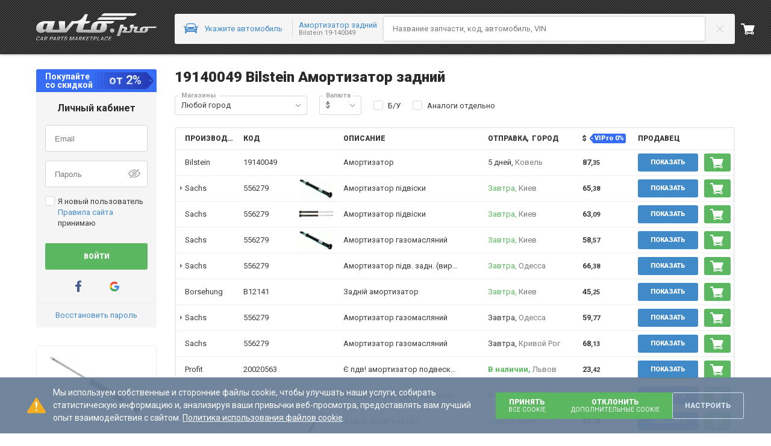

--- FILE ---
content_type: text/html; charset=utf-8
request_url: https://avto.pro/part-19140049-BILSTEIN-609/
body_size: 110712
content:



<!DOCTYPE html>
<html lang="ru-UA">

<head>
	<meta charset="utf-8" />
	<meta name="viewport" content="width=device-width, initial-scale=1.0, maximum-scale=3.0" />
	<meta name="response-status-code" content="200" />

	<meta name="avtopro_feed_results" content="23" />
	<meta name="avtopro_local_feed_results" content="0" />




	<meta name="feed-context" data-model=""
	data-model-id=""
	data-model-make=""
	data-model-short-name-orig=""
	data-is-empty-feed-cards="false"
	data-engine-id="0"
	data-category=""
	data-crossgroup="2066389517"
	data-type="code"
	data-custom-path-type=""
	data-feed-key="609"
	data-catalog-region="catalog"
	data-code="19140049"
	data-brand="BILSTEIN"
	data-short-nr="19140049"
	data-system-name="Bilstein"
	data-is-search-system="false"
	data-is-avtopro-referrer="false"
	data-use-feed-cards="false"
	data-is-header-before-analogs-active="false"
	data-compatible-models='{"Header":"Запчасть Амортизатор задний подходит для автомобилей:","CompatibleModels":[{"Brand":{"IntId":5,"Id":"Audi","Name":"Audi","Regions":[{"Id":1,"Name":"Europe","Link":"catalog"},{"Id":2,"Name":"USA","Link":"catalog-amerika"}],"PopularInRegions":null,"Link":"audi","IsPopular":true,"Logo":{"Id":0,"ImageGuid":null,"IsMain":null,"ImageUri":"https://i.avto.pro/storage/files/Audi_4_3no.svg","ThumbnailUri":"https://i.avto.pro/storage/files/Audi_4_3no.svg","Alt":null,"Title":null},"OriginalCatalogUri":null,"SupportsSearchByVin":false,"PopularBrandsForSearch":2},"CatalogBrandLink":{"Anchor":"Все запчасти Audi","Href":"/catalog/audi/","NoIndexMethod":0},"Models":[{"Anchor":"Амортизатор задний Audi A6 C5 (4B2,  4B4)","Href":"/catalog/audi/a6/amortizator-zadniy-m87/","NoIndexMethod":0},{"Anchor":"Задний амортизатор Audi A6 C5 (4B5,  4B6)","Href":"/catalog/audi/a6/amortizator-zadniy-m88/","NoIndexMethod":2}]},{"Brand":{"IntId":42,"Id":"Volkswagen","Name":"Volkswagen","Regions":[{"Id":1,"Name":"Europe","Link":"catalog"},{"Id":2,"Name":"USA","Link":"catalog-amerika"}],"PopularInRegions":null,"Link":"volkswagen","IsPopular":true,"Logo":{"Id":0,"ImageGuid":null,"IsMain":null,"ImageUri":"https://i.avto.pro/storage/files/Volkswagen_41_yvg.svg","ThumbnailUri":"https://i.avto.pro/storage/files/Volkswagen_41_yvg.svg","Alt":null,"Title":null},"OriginalCatalogUri":null,"SupportsSearchByVin":false,"PopularBrandsForSearch":2},"CatalogBrandLink":{"Anchor":"Все запчасти Volkswagen","Href":"/catalog/volkswagen/","NoIndexMethod":0},"Models":[{"Anchor":"Амортизаторы задние Volkswagen Passat B3, B4 (3A2,  351,  312)","Href":"/catalog/volkswagen/passat/amortizator-zadniy-m1782/","NoIndexMethod":2},{"Anchor":"Амортизатор задний Volkswagen Passat B3, B4 (3A5,  351,  315)","Href":"/catalog/volkswagen/passat/amortizator-zadniy-m1783/","NoIndexMethod":0},{"Anchor":"Амортизатор задний Volkswagen Passat B5 (3B2)","Href":"/catalog/volkswagen/passat/amortizator-zadniy-m1784/","NoIndexMethod":2},{"Anchor":"Задний амортизатор Volkswagen Passat B5 (3B5)","Href":"/catalog/volkswagen/passat/amortizator-zadniy-m1785/","NoIndexMethod":2},{"Anchor":"Амортизаторы задние Volkswagen Passat B5 (3B3)","Href":"/catalog/volkswagen/passat/amortizator-zadniy-m1786/","NoIndexMethod":0},{"Anchor":"Амортизатор задний Volkswagen Passat B5 (3B6)","Href":"/catalog/volkswagen/passat/amortizator-zadniy-m1787/","NoIndexMethod":2}]}]}'

			 />

	<meta name="feed-context__model" data-is-vin=""
		  data-make-link=""
		  data-make-name=""
		  data-orig-link=""
			  data-model-name=""
		  data-model-id="" />




<title>19140049 Bilstein Амортизатор задний</title>

<meta name="description" content="Купить Задний амортизатор 19140049 Bilstein по цене от 30.11 USD в Украине ➡️ Большой выбор предложений ➡️ Характеристики запчасти и её аналоги на Avto.pro." />


        <link rel="canonical" href="https://avto.pro/part-19140049-BILSTEIN-609/" />

			<meta property="og:title" content="19140049 Bilstein Амортизатор задний" />
			<meta property="og:site_name" content="AVTO.PRO" />
			<meta property="og:url" content="https://avto.pro/part-19140049-BILSTEIN-609/" />
			<meta property="og:description" content="Купить Задний амортизатор 19140049 Bilstein по цене от 30.11 USD в Украине ➡️ Большой выбор предложений ➡️ Характеристики запчасти и её аналоги на Avto.pro." />
			<meta property="og:type" content="website" />
			<meta property="og:image" content="https://r.avto.pro/images/expert/16/d94a99cddfb7231f8913b2dfce9d3d6b5538edfc___resize_w_600_convert_webp_80_domain_ef_key_64.webp" />



<link rel="manifest" href="/site.webmanifest" />
<meta name="msapplication-config" content="/browserconfig.xml" />

        <link rel="icon" type="image/svg+xml" sizes="any" href="https://a1.avto.pro/img/favicon/favicon.svg" />
    <link rel="apple-touch-icon" sizes="180x180" href="https://a1.avto.pro/img/favicon/apple-touch-icon.png" />
    <link rel="mask-icon" href="https://a1.avto.pro/img/favicon/safari-pinned-tab.svg" color="#f1f5f8" />
    <meta name="msapplication-TileImage" content="https://a1.avto.pro/img/favicon/mstile-144x144.png" />

	




                        <link rel="stylesheet" type="text/css" href="https://s1.avto.pro/master/css-min/avtopro.75977b64d18a272711c9.min.css">
                        <link rel="stylesheet" type="text/css" href="https://s1.avto.pro/master/css-min/avtopro-lg.f5b10512a7f1f83a2edd.min.css" media="(min-width: 1025px)">
                        <link rel="stylesheet" type="text/css" href="https://s1.avto.pro/master/css-min/avtopro-md.34e7b6cbfbf008ac16a1.min.css" media="(min-width: 769px) and (max-width: 1024px)">
                        <link rel="stylesheet" type="text/css" href="https://s1.avto.pro/master/css-min/avtopro-sm.292d1c890b15e66c32fb.min.css" media="(min-width: 481px) and (max-width: 768px)">
                        <link rel="stylesheet" type="text/css" href="https://s1.avto.pro/master/css-min/avtopro-xs.8dac511c24bd64bff7fb.min.css" media="(max-width: 480px)">
                        <style type="text/css" data-entry="ap-feed">
                        .pro-banner{--pro-banner-text-align:left;background-color:#eef4f7;border-radius:3px;margin-bottom:20px;min-height:.38461538rem;padding:1.92307692rem;position:relative}.pro-banner:before{background-repeat:no-repeat;box-sizing:border-box;display:block}.pro-banner__header{font-size:1.53846154rem;font-weight:700;line-height:1.4;padding-right:1.84615385rem}.pro-banner__header:not(:last-child){margin-bottom:.5em}.pro-banner__close{color:#c3d2db;cursor:pointer;display:block;height:24px;position:absolute;right:1.15384615rem;top:1.15384615rem;width:24px}.pro-banner__close:focus,.pro-banner__close:hover{color:#6a7f98}.pro-banner__close svg{height:100%;width:100%;fill:currentColor}.pro-banner>p{margin-bottom:1.53846154rem}.pro-banner>p:last-child{margin-bottom:0}.pro-banner--attention,.pro-banner--error,.pro-banner--info,.pro-banner--lamp,.pro-banner--question,.pro-banner--santa,.pro-banner--success,.pro-banner--warning{padding:2.46153846rem 2.46153846rem 2.46153846rem 224px}.pro-banner--attention:before,.pro-banner--error:before,.pro-banner--info:before,.pro-banner--lamp:before,.pro-banner--question:before,.pro-banner--santa:before,.pro-banner--success:before,.pro-banner--warning:before{content:"";height:100%}.pro-banner--lamp:before{background-image:url(https://s1.avto.pro/assets/bac31862ac58ea618669c8d67b9a7459.svg)}.pro-banner--santa:before{background-image:url(https://s1.avto.pro/assets/a1eb26e247803224c32b98f0bf7f0fb5.svg)}.pro-banner--attention:before{background-image:url(https://s1.avto.pro/assets/d8a4497a21cd7c7cb5d30ff05627fdfa.svg)}.pro-banner--info:before{background-image:url(https://s1.avto.pro/assets/eacf40a8101fa9b0d219a8070db56d54.svg)}.pro-banner--error:before{background-image:url(https://s1.avto.pro/assets/544e440d371f50ccfd665f6847a56448.svg)}.pro-banner--success:before{background-image:url(https://s1.avto.pro/assets/d335689c48b4c0bb0e49336503bdd10d.svg)}.pro-banner--warning:before{background-image:url(https://s1.avto.pro/assets/5894317ddef51e0789d710d18cc92428.svg)}.pro-banner--question:before{background-image:url(https://s1.avto.pro/assets/0020ef5f9f87ed8b1217ab6d28e0bc71.svg)}@media (min-width:768.02px){.pro-banner:before{background-origin:content-box;background-position:0 100%;background-size:contain;left:0;padding:1% 1% 0;position:absolute;top:0}.pro-banner--attention,.pro-banner--error,.pro-banner--info,.pro-banner--lamp,.pro-banner--question,.pro-banner--santa,.pro-banner--success,.pro-banner--warning{padding-left:14.38461538rem;padding-right:2.69230769rem}.pro-banner--attention:before,.pro-banner--error:before,.pro-banner--info:before,.pro-banner--lamp:before,.pro-banner--question:before,.pro-banner--santa:before,.pro-banner--success:before,.pro-banner--warning:before{padding:1.15384615rem 1.92307692rem 0;width:14.38461538rem}}@media (max-width:768px){.pro-banner{--pro-banner-text-align:center;display:flex;flex-direction:column;padding:1.15384615rem 1.53846154rem 1.53846154rem}.pro-banner:before{background-position:50%;background-size:contain;height:6.15384615rem;margin:.76923077rem 0;width:100%}.pro-banner__header{font-size:1.07692308rem;font-weight:700;line-height:1.57142857;margin-bottom:0;order:-1;padding:0 1.84615385rem;text-align:center}.pro-banner__header:not(:last-child){margin-bottom:0}}.pro-well{background-color:#f5f5f5;border-radius:3px;box-shadow:0 0 5px rgba(0,0,0,.2)}.pro-well>*{padding:12px 15px}.pro-well>*+*{border-top:1px solid #ededed}.feed-pages-card{border-bottom:1px solid #ededed}.feed-pages-card__main{grid-template-columns:minmax(250px,400px) 1fr;grid-template-rows:auto 1fr;row-gap:0;width:100%}.feed-pages-card__image{border:1px solid #ededed;border-radius:2px;box-sizing:border-box!important;height:auto;overflow:hidden}.feed-pages-card__image-container{box-sizing:border-box!important;grid-column:1/2;grid-row:1/3;max-width:400px;position:relative}.feed-pages-card__image-pin:before{background-color:#f7e6b9;background-image:url(https://s1.avto.pro/assets/5773483b224949fcfd7d332e16fe0a06.svg);background-position:right 2px center;background-repeat:no-repeat;border-radius:2px;content:attr(data-pin-text);font-size:11px;left:3px;line-height:11px;max-width:90px;padding:2px 30px 2px 6px;position:absolute;text-align:left;top:3px;width:-moz-fit-content;width:fit-content;z-index:1}.feed-pages-card__info{flex:1}.feed-pages-card__info--head{--h-margin-bottom:0px;--p-margin-bottom:0px;align-items:center;border-bottom:1px solid #ededed;padding-bottom:20px}.feed-pages-card__info--head__not-found{font-size:1.38461538rem;line-height:1.44444444}.feed-pages-card__info--head .feed-pages-card__info--price,.feed-pages-card__info--head__not-found{border-right:1px solid #ededed;margin-right:15px;padding-right:15px}.feed-pages-card__info .feed-pages-card__parameters>:first-child{margin-top:20px!important}.feed-pages-card__rating{margin-bottom:1px}.feed-pages-card__rating p{margin:0}.feed-pages-card__part-type{font-size:15px;font-weight:500}.feed-pages-card__parameters{margin-top:20px}.feed-pages-card__parameters h2{margin-top:0}.feed-pages-card__parameters .ap-feed__part-parameters{grid-auto-rows:0;grid-template-rows:repeat(4,auto);margin-bottom:0;overflow:hidden;width:100%}@media (min-width:1440.02px){.feed-pages-card__parameters .ap-feed__part-parameters{grid-template-columns:repeat(4,1fr)}.feed-pages-card__parameters .ap-feed__part-parameters>:nth-child(4n+3),.feed-pages-card__parameters .ap-feed__part-parameters>:nth-child(4n+4){--dl-zebra-background:none!important}.feed-pages-card__parameters .ap-feed__part-parameters>:nth-child(4n+1),.feed-pages-card__parameters .ap-feed__part-parameters>:nth-child(4n+2){--dl-zebra-background:var(--dl-zebra-background-nth);--dl-zebra-column-end:none}}.feed-pages-card__parameters h2+.ap-feed__part-parameters{grid-column:2/3}.feed-pages-card__parameters-switch{display:none}.feed-pages-card__parameters-switch-label{display:block}.feed-pages-card__parameters-switch-label:after{content:attr(data-text-show-all)}.feed-pages-card__parameters-switch:checked~.feed-pages-card__parameters-switch-label:after{content:attr(data-text-hide)}.feed-pages-card__parameters-switch:checked~.ap-feed__part-parameters{grid-auto-rows:auto;grid-template-rows:none;overflow:initial}.feed-pages-card__parameters .ap-feed__alternative-characteristics{background-color:#eef4f7;padding:15px}@media (max-width:768px){.feed-pages-card__parameters .ap-feed__alternative-characteristics-title{align-items:flex-start;justify-content:space-between}}.feed-pages-card__parameters .ap-feed__alternative-characteristics-title .pro-icon-inline{cursor:pointer;margin-top:3px}.feed-pages-card__parameters .ap-feed__alternative-characteristics-list{--dl-zebra-background-nth:#fff;-moz-column-gap:20px;column-gap:20px;grid-template-columns:repeat(4,1fr);margin-bottom:15px;width:100%}.feed-pages-card__parameters .ap-feed__alternative-characteristics-list>:nth-child(4n+3),.feed-pages-card__parameters .ap-feed__alternative-characteristics-list>:nth-child(4n+4){--dl-zebra-background:none!important}.feed-pages-card__parameters .ap-feed__alternative-characteristics-list>:nth-child(4n+1),.feed-pages-card__parameters .ap-feed__alternative-characteristics-list>:nth-child(4n+2){--dl-zebra-background:var(--dl-zebra-background-nth);--dl-zebra-column-end:none}@media (max-width:768px){.feed-pages-card__parameters .ap-feed__alternative-characteristics-list{--dl-zebra-background-nth:transparent;grid-template-columns:repeat(2,1fr)}.feed-pages-card__parameters .ap-feed__alternative-characteristics-list>:nth-child(odd) dd,.feed-pages-card__parameters .ap-feed__alternative-characteristics-list>:nth-child(odd) dt{--dl-zebra-background:#fff}.feed-pages-card__parameters .ap-feed__alternative-characteristics-list .pro-dl__auto-grid-row{display:grid}}.feed-pages-card__parameters-description{display:inline-block;font-size:1.07692308rem;line-height:1.57142857;margin:20px 0 0 10px}.feed-pages-card__parameters-description summary{cursor:pointer;list-style:none}.feed-pages-card__parameters-description summary::-webkit-details-marker{display:none}.feed-pages-card__parameters-description .preview{display:-webkit-box;-webkit-line-clamp:3;-webkit-box-orient:vertical;overflow:hidden}.feed-pages-card__parameters-description details[open] .preview{-webkit-line-clamp:unset}.feed-pages-card__parameters-description details[open] summary{display:none}.feed-pages-card__parameters-description-btn{display:inline-block;font-size:1rem;line-height:1.53846154}.feed-pages-card__parameters-description-btn .pro-icon-inline{margin-bottom:2px}.feed-pages-card .feed-microdata__rating{--star-line-gap:8px;align-items:center;display:flex;gap:10px}.feed-pages-card .feed-microdata__rating .star-line__star{margin:0}.feed-pages-card .feed-microdata__rating span{font-size:1rem;line-height:1.53846154}@media screen and (max-width:1439.98px){.feed-pages-card__main{grid-template-columns:auto 1fr;grid-template-rows:repeat(4,auto);row-gap:0}.feed-pages-card__image-container{grid-row:1/4;max-width:250px}.feed-pages-card__info{flex:1}.feed-pages-card__info--head{align-items:flex-start;flex-direction:column;gap:5px;height:-moz-fit-content;height:fit-content;margin-bottom:20px;padding:0}.feed-pages-card__info--head .feed-pages-card__info--price,.feed-pages-card__info--head__not-found{border-right:none;margin-right:0;padding-right:0}.feed-pages-card__rating{padding-bottom:15px}.feed-pages-card__parameters{display:contents}.feed-pages-card__parameters .ap-feed__part-parameters,.feed-pages-card__parameters h2+.ap-feed__part-parameters{grid-column:1/3;grid-row:4/5}.feed-pages-card__parameters-alternate,.feed-pages-card__parameters-description{grid-column:1/3}}@media screen and (max-width:1023.98px){.feed-pages-card__parameters-switch-label:hover{--anchor-color-override:#418aca}}@media screen and (max-width:767.98px){.feed-pages-card__main{gap:0 20px}.feed-pages-card__parameters .ap-feed__part-parameters{grid-template-rows:repeat(4,auto)}}@media screen and (max-width:639.98px){.feed-pages-card__main{display:flex;flex-direction:column}.feed-pages-card__info--head{margin-bottom:0}.feed-pages-card__rating{padding-bottom:15px}.feed-pages-card__image-container{margin-bottom:15px;max-width:100%}.feed-pages-card__parameters{display:block;margin-top:15px}}.feed-pages-tile{display:grid;gap:5px;grid-template-columns:repeat(auto-fill,minmax(163px,.25fr));width:100%}.feed-pages-tile__link{background-color:#eef4f7;border-radius:3px;display:flex;flex-direction:column;padding:8px 15px}.feed-pages-tile__link i{font-style:normal}.feed-pages-tile__link-text{color:#3b3b3b}.feed-pages-tile__link:hover .feed-pages-tile__item-text{color:#7b7b7b}.feed-pages-tile__link::part(anchor){display:flex;flex-direction:column}@media screen and (max-width:767.98px){.feed-pages-tile{grid-template-columns:repeat(auto-fill,minmax(160px,1fr))}}.feed-pages-price-table i{font-style:normal}.feed-pages-price-table__code{color:#418aca}@media screen and (max-width:479.98px){.feed-pages-price-table__offers-heading{max-width:35px;overflow:hidden;text-overflow:ellipsis}}.feed-dismantling-relink{margin-top:15px}.feed-dismantling-relink__wrapper{display:grid;gap:20px;grid-template-columns:repeat(auto-fill,minmax(220px,.25fr));width:100%}.feed-dismantling-relink__maker{align-items:center;border:1px solid #ededed;border-radius:3px;box-sizing:border-box;color:#6a7f98;display:flex;gap:20px;padding:10px}.feed-dismantling-relink__maker-image{background-color:#6a7f98;-webkit-mask:var(--logo-image-src) no-repeat center /contain;mask:var(--logo-image-src) no-repeat center /contain}.feed-dismantling-relink__maker a:not(:hover){color:#6a7f98}.feed-dismantling-relink__maker .pro-image{--width:50px;--height:30px;padding:4px}.feed-dismantling-relink__maker:hover .pro-image{filter:sepia(60%) contrast(11%) brightness(100%)}@media screen and (max-width:1023.98px){.feed-dismantling-relink__wrapper{gap:10px;grid-template-columns:repeat(auto-fit,minmax(200px,1fr))}.feed-dismantling-relink__maker{gap:10px}}.feed-pages-extra{--p-margin-bottom:13px}.feed-pages-extra__list{display:flex;flex-wrap:wrap;gap:10px;margin-bottom:15px}.feed-pages-extra__link{background-color:#f5f5f5;border-radius:3px;box-sizing:border-box;display:block;padding:5px 10px}.feed-pages-extra__link:before{color:#3b3b3b;content:attr(data-brand)}.feed-pages-extra__link:before:hover{color:#7b7b7b}.feed-pages-extra .h5{font-weight:700}.feed-relinking-nav{display:block;position:sticky;top:0;z-index:5}.feed-relinking-nav:before{background:linear-gradient(270deg,transparent,hsla(0,0%,100%,.578) 31.86%,#fff 61.44%);left:0;top:0}.feed-relinking-nav:after{background:linear-gradient(90deg,transparent,hsla(0,0%,100%,.578) 31.86%,#fff 61.44%);right:0}.feed-relinking-nav:after,.feed-relinking-nav:before{content:"";height:100%;position:absolute;top:0;width:15px;z-index:6}.feed-relinking-nav__list{background-color:#fff;border-bottom:1px solid #ededed;display:flex;overflow-x:scroll}.feed-relinking-nav__list::-webkit-scrollbar{display:none}.feed-relinking-nav__link{display:block;padding:15px;position:relative;text-wrap:nowrap}.feed-relinking-nav__link:hover:after{background:#7b7b7b;bottom:0;content:"";height:1px;left:0;position:absolute;right:0}.feed-relinking-nav__link-active{color:#3b3b3b;font-weight:700}.feed-relinking-nav__link-active:after{background:#3b3b3b;bottom:0;content:"";height:1px;left:0;position:absolute;right:0}.seo-feed-faq.pro-accordion{border-width:var(--bordering-border-width,0)}.seo-feed-faq.pro-accordion>:not(:first-child){border-top:1px dotted #ededed}.seo-feed-faq.pro-accordion .pro-accordion__pane{overflow-x:hidden}.seo-feed-faq.pro-accordion .pro-accordion__pane-title{flex-direction:row-reverse}.seo-feed-faq.pro-accordion .pro-accordion__pane-title-group{margin-left:10px}.seo-feed-faq.pro-accordion .pro-accordion__pane-question{font-size:1.07692308rem;line-height:1.57142857;margin:0}.seo-block-links{background-color:#eef4f7;border-radius:3px;margin-bottom:20px;margin-top:20px}.seo-block-links__header{border-bottom:1px solid #d1e1ec;color:#3b3b3b;font-size:1rem;font-weight:700;line-height:20px;line-height:1.53846154;padding:10px 70px 8px 15px}.seo-block-links__list{margin:10px 10px 10px 15px;max-width:130px}.seo-block-links__list-link{margin-bottom:5px;overflow-wrap:break-word}@media (max-width:768px){.seo-block-links__list-link{margin:2px}.seo-block-links__list{max-width:250px}}.seo-block-links__content{display:flex;justify-content:space-between}.seo-block-links__img-wrapper{align-items:center;display:flex}@media (max-width:768px){.seo-block-links__wheel-img{height:80px;width:40px}}.seo-block-relink{background-color:#fff;border-color:var(--bordering-border-color,#ededed);border-radius:var(--bordering-border-radius,3px);border-style:var(--bordering-border-style,solid);border-width:var(--bordering-border-width,1px);box-shadow:none;color:#3b3b3b;font-weight:500;margin-bottom:20px;margin-top:20px}.seo-block-relink:focus,.seo-block-relink:focus-within{border-color:var(--bordering-border-focus-color,var(--bordering-border-color,#a6a6a6))}.seo-block-relink__header{display:block;font-size:1rem;line-height:1.53846154}.seo-block-relink__list{background-color:#fff;box-shadow:none;padding:0}.seo-block-relink__item{--p-margin-bottom:0.76923077rem;font-size:.84615385rem;line-height:1.45454545}.seo-popular-part__list{display:grid;gap:10px;grid-template-columns:repeat(4,1fr)}.seo-popular-part__list-item{background:#f5f5f5;border-radius:3px;width:100%}.seo-popular-part__list-link{cursor:pointer;display:inline-block;padding:7px 10px}@media (max-width:768px){.seo-popular-part__list{grid-template-columns:repeat(3,1fr)}}.seo-node-relink .embla{padding:0 3px}.seo-node-relink .embla__slide{--anchor-color-override:#6a7f98;border:none;border-radius:3px;box-shadow:0 0 5px rgba(0,0,0,.2);color:#6a7f98;flex:0 0 fit-content;margin:0;min-width:0;padding:0;width:-moz-fit-content;width:fit-content}.seo-node-relink .embla__slide:hover{--anchor-color-override:#fff;background-color:#6a7f98}.seo-node-relink .embla__slide:hover a,.seo-node-relink .embla__slide:hover seo-a{color:#fff}.seo-node-relink__link{display:block;padding:5px 15px;text-align:center;white-space:nowrap}.pro-switcher>*{flex-grow:1}.pro-switcher .pro-btn--steel-blue:disabled{background:#668eb1}.pro-btn--steel-blue .pro-switcher__pro-icon{color:transparent}.pro-switcher .pro-btn{--pro-btn-padding-x:8px}.pro-switcher .pro-btn--vipro{padding-left:15px}.pro-switcher .pro-btn--vipro:disabled .prompt{--prompt-background:#3d6c95}.pro-switcher .pro-btn--vipro .prompt{--prompt-background:#668eb1}.pro-switcher .pro-btn--vipro .prompt__content{--p-margin-bottom:0.76923077rem;font-size:.84615385rem;font-weight:700;line-height:1.45454545}.feed-microdata{background-color:#fff;border:1px solid #ededed;border-radius:3px;box-shadow:none}.feed-microdata-info{border-top:0}.feed-microdata__gallery-container{align-items:center;display:flex;flex-direction:column;padding:3px}.feed-microdata__title{font-weight:700}.feed-microdata__title-container{margin-bottom:5px;word-wrap:break-word}.feed-microdata__img{padding:15px}.feed-microdata__price{font-size:1.07692308rem;font-weight:700;line-height:1.57142857;text-wrap:nowrap}.feed-microdata__price>.flex{flex-wrap:wrap}.feed-microdata__rating>:last-child{--p-margin-bottom:0.76923077rem;color:#7b7b7b;font-size:.92307692rem;line-height:1.5}.feed-microdata__rating .star-line--md{height:16px}.feed-microdata__description{word-break:break-all}.feed-microdata__thumbnail{max-height:340px;-o-object-fit:contain;object-fit:contain}.dynamic-menu__title{color:#418aca;font-weight:700}.dynamic-menu__divider{border-color:#418aca;margin:15px 0 0}.dynamic-menu__categories-item:not(.dynamic-menu__categories-item:last-child){border-bottom:1px solid #c8c8c8}.dynamic-menu__category-title{cursor:pointer;font-weight:700;list-style:none;overflow:hidden;padding-right:35px;position:relative;text-overflow:ellipsis;white-space:nowrap}.dynamic-menu__category-title:after{aspect-ratio:1;background-color:#c8c8c8;content:"";height:20px;-webkit-mask-image:url(https://s1.avto.pro/assets/8cf4c026a60f1349417f8b16e8fa04db.svg);mask-image:url(https://s1.avto.pro/assets/8cf4c026a60f1349417f8b16e8fa04db.svg);-webkit-mask-position:center;mask-position:center;-webkit-mask-repeat:no-repeat;mask-repeat:no-repeat;-webkit-mask-size:contain;mask-size:contain;position:absolute;right:0;top:50%;transform:translateY(-50%)}.dynamic-menu__category[open] .dynamic-menu__category-title:after{transform:rotate(-180deg) translateY(50%)}.mobile-dynamic-menu{aspect-ratio:1;height:24px;position:relative}.mobile-dynamic-menu__button{align-items:center;border-radius:3px;color:#418aca;display:flex;height:24px;justify-content:center;position:relative}.mobile-dynamic-menu__burger{width:-moz-fit-content;width:fit-content}.mobile-dynamic-menu__fullscreen{background-color:#eef4f7;display:none;height:100vh;left:0;overflow-y:scroll;position:fixed;top:0;width:100vw;z-index:6}.mobile-dynamic-menu__fullscreen-close{position:absolute;right:15px;top:15px}.mobile-dynamic-menu__toggle{height:24px;opacity:0;position:absolute;width:100%}.mobile-dynamic-menu__toggle:checked~.mobile-dynamic-menu__fullscreen{display:block}.ap-feed__cart-btn{--box-in-height:var(--pro-btn-in-height);--box-out-height:var(--pro-btn-out-height);align-items:center;-webkit-appearance:none;-moz-appearance:none;appearance:none;border:none;box-sizing:content-box;cursor:pointer;display:inline-flex;font-size:var(--pro-btn-font-size,1rem);height:var(--box-in-height,1.46153846rem);justify-content:center;line-height:var(--box-in-height,1.46153846rem);min-height:var(--box-in-height,1.46153846rem);min-width:var(--box-in-height,1.46153846rem);overflow:hidden;padding:var(--box-padding-y,calc((var(--box-out-height, 3.23076923rem) - var(--box-in-height, 1.46153846rem))/2)) var(--box-padding-x,calc((var(--box-out-height, 3.23076923rem) - var(--box-in-height, 1.46153846rem))/2));-webkit-user-select:none;-moz-user-select:none;user-select:none;vertical-align:middle;white-space:nowrap;--pro-btn-in-height:1.84615385rem;--pro-btn-out-height:2.30769231rem;--pro-btn-padding-x:0.38461538rem;--pro-btn-font-size:0.84615385rem;border-radius:3px;font-family:inherit;font-weight:750;gap:.76923077rem;line-height:calc(var(--pro-btn-in-height)/2);max-width:100%}.ap-feed__cart-btn:not(.ap-feed__cart-btn--square){--box-padding-x:var(--pro-btn-padding-x)}.ap-feed__cart-btn[disabled]{cursor:default}.ap-feed__cart-btn--preloader.ap-feed__cart-btn[disabled]{color:transparent;position:relative}.ap-feed__cart-btn--preloader.ap-feed__cart-btn[disabled]:after{animation:spin 2s linear infinite;background-color:var(--pro-btn-icon-color,#2b2b2b);content:"";height:1.84615385rem;inset:50%;margin-left:-.92308rem;margin-top:-.92308rem;-webkit-mask-image:url(https://s1.avto.pro/assets/icons/9fe2d556af1ffcfdc1155216378af0c0.svg);mask-image:url(https://s1.avto.pro/assets/icons/9fe2d556af1ffcfdc1155216378af0c0.svg);position:absolute;width:1.84615385rem}.ap-feed__cart-btn,a.ap-feed__cart-btn{background:#5cb860;border-color:transparent;color:#fff;--pro-btn-icon-color:#fff}.ap-feed__cart-btn:hover,a.ap-feed__cart-btn:hover{background:#49a749;border-color:transparent;color:#fff}.ap-feed__cart-btn:active,a.ap-feed__cart-btn:active{background:#378f37;border-color:transparent;color:#fff}.ap-feed__cart-btn:disabled,.ap-feed__cart-btn[disabled],a.ap-feed__cart-btn:disabled,a.ap-feed__cart-btn[disabled]{background:#9dd4a0;border-color:transparent;color:#fff}.ap-feed__cart-btn__text{white-space:normal}.ap-feed__cart-btn__text:empty{display:none}.ap-feed__cart-btn__icon{color:#fff;flex-shrink:0;height:1.84615385rem;width:1.84615385rem}.ap-feed__cart-btn__icon:empty{display:none}.ap-feed__cart-btn__icon svg{height:100%;width:100%;fill:currentColor}.ap-feed__cart-btn--in{font-weight:400}.ap-feed__cart-btn--in,a.ap-feed__cart-btn--in{--pro-btn-icon-color:#418aca}.ap-feed__cart-btn--in,.ap-feed__cart-btn--in:active,.ap-feed__cart-btn--in:disabled,.ap-feed__cart-btn--in:hover,.ap-feed__cart-btn--in[disabled],a.ap-feed__cart-btn--in,a.ap-feed__cart-btn--in:active,a.ap-feed__cart-btn--in:disabled,a.ap-feed__cart-btn--in:hover,a.ap-feed__cart-btn--in[disabled]{background:transparent;border-color:transparent;color:#418aca}.ap-feed__cart-btn--in .ap-feed__cart-btn__icon{color:#5cb860}.ap-feed__info-btn{--box-in-height:var(--pro-btn-in-height);--box-out-height:var(--pro-btn-out-height);align-items:center;-webkit-appearance:none;-moz-appearance:none;appearance:none;border:none;box-sizing:content-box;cursor:pointer;display:inline-flex;font-size:var(--pro-btn-font-size,1rem);height:var(--box-in-height,1.46153846rem);justify-content:center;line-height:var(--box-in-height,1.46153846rem);min-height:var(--box-in-height,1.46153846rem);min-width:var(--box-in-height,1.46153846rem);overflow:hidden;padding:var(--box-padding-y,calc((var(--box-out-height, 3.23076923rem) - var(--box-in-height, 1.46153846rem))/2)) var(--box-padding-x,calc((var(--box-out-height, 3.23076923rem) - var(--box-in-height, 1.46153846rem))/2));-webkit-user-select:none;-moz-user-select:none;user-select:none;vertical-align:middle;white-space:nowrap;--pro-btn-font-size:1.92307692rem;--pro-btn-in-height:2.61538462rem;--pro-btn-out-height:1.92307692rem;border-radius:3px;font-size:0}.ap-feed__info-btn:not(.ap-feed__info-btn--square){--box-padding-x:var(--pro-btn-padding-x)}.ap-feed__info-btn[disabled]{cursor:default}.ap-feed__info-btn--preloader.ap-feed__info-btn[disabled]{color:transparent;position:relative}.ap-feed__info-btn--preloader.ap-feed__info-btn[disabled]:after{animation:spin 2s linear infinite;background-color:var(--pro-btn-icon-color,#2b2b2b);content:"";height:1.84615385rem;inset:50%;margin-left:-.92308rem;margin-top:-.92308rem;-webkit-mask-image:url(https://s1.avto.pro/assets/icons/9fe2d556af1ffcfdc1155216378af0c0.svg);mask-image:url(https://s1.avto.pro/assets/icons/9fe2d556af1ffcfdc1155216378af0c0.svg);position:absolute;width:1.84615385rem}.ap-feed__info-btn,a.ap-feed__info-btn{background:#418aca;border-color:transparent;color:#fff;--pro-btn-icon-color:#fff}.ap-feed__info-btn:active,.ap-feed__info-btn:disabled,.ap-feed__info-btn:hover,.ap-feed__info-btn[disabled],a.ap-feed__info-btn:active,a.ap-feed__info-btn:disabled,a.ap-feed__info-btn:hover,a.ap-feed__info-btn[disabled]{background:#1e65a2;border-color:transparent;color:#fff}.ap-feed__info-btn__icon{height:1.92307692rem;width:2.69230769rem}.ap-feed__info-btn__icon svg{height:100%;width:100%;fill:currentColor}.ap-feed__show-btn{--box-in-height:var(--pro-btn-in-height);--box-out-height:var(--pro-btn-out-height);align-items:center;-webkit-appearance:none;-moz-appearance:none;appearance:none;border:none;box-sizing:content-box;cursor:pointer;display:inline-flex;font-size:var(--pro-btn-font-size,1rem);height:var(--box-in-height,1.46153846rem);justify-content:center;line-height:var(--box-in-height,1.46153846rem);min-height:var(--box-in-height,1.46153846rem);min-width:var(--box-in-height,1.46153846rem);overflow:hidden;padding:var(--box-padding-y,calc((var(--box-out-height, 3.23076923rem) - var(--box-in-height, 1.46153846rem))/2)) var(--box-padding-x,calc((var(--box-out-height, 3.23076923rem) - var(--box-in-height, 1.46153846rem))/2));-webkit-user-select:none;-moz-user-select:none;user-select:none;vertical-align:middle;white-space:nowrap;--pro-btn-font-size:0.84615385rem;--pro-btn-in-height:1.23076923rem;--pro-btn-out-height:2.30769231rem;--pro-btn-padding-x:0.38461538rem;border-radius:3px;flex-grow:1;font-weight:900}.ap-feed__show-btn:not(.ap-feed__show-btn--square){--box-padding-x:var(--pro-btn-padding-x)}.ap-feed__show-btn[disabled]{cursor:default}.ap-feed__show-btn--preloader.ap-feed__show-btn[disabled]{color:transparent;position:relative}.ap-feed__show-btn--preloader.ap-feed__show-btn[disabled]:after{animation:spin 2s linear infinite;background-color:var(--pro-btn-icon-color,#2b2b2b);content:"";height:1.84615385rem;inset:50%;margin-left:-.92308rem;margin-top:-.92308rem;-webkit-mask-image:url(https://s1.avto.pro/assets/icons/9fe2d556af1ffcfdc1155216378af0c0.svg);mask-image:url(https://s1.avto.pro/assets/icons/9fe2d556af1ffcfdc1155216378af0c0.svg);position:absolute;width:1.84615385rem}@keyframes spin{to{transform:rotate(1turn)}}.ap-feed__show-btn,a.ap-feed__show-btn{background:#418aca;border-color:transparent;color:#fff;--pro-btn-icon-color:#fff}.ap-feed__show-btn:active,.ap-feed__show-btn:disabled,.ap-feed__show-btn:hover,.ap-feed__show-btn[disabled],a.ap-feed__show-btn:active,a.ap-feed__show-btn:disabled,a.ap-feed__show-btn:hover,a.ap-feed__show-btn[disabled]{background:#1e65a2;border-color:transparent;color:#fff}.ap-feed__show-btn>*{overflow:hidden;text-overflow:ellipsis;white-space:nowrap}.ap-feed__edit-btn{border-radius:3px}.ap-feed__edit-btn.pro-btn{--pro-btn-in-height:1.84615385rem;--pro-btn-out-height:2.30769231rem;--pro-btn-padding-x:0;border-color:#c8c8c8}.ap-feed__edit-btn>span{overflow:hidden;text-overflow:ellipsis;white-space:nowrap}.ap-feed__edit-btn .pro-icon-inline{flex-shrink:0}.ap-feed__head{position:relative}@media (max-width:768px){.ap-feed__head{margin-bottom:0}}@media (min-width:480.02px){.ap-feed__head{margin-bottom:20px}}.ap-feed__header{align-items:center;display:flex;font-size:1.07692308rem;line-height:1.57142857;margin-bottom:15px;margin-top:-.25rem;padding-right:90px}.ap-feed__header>:first-child{flex-grow:1}.ap-feed__header--mobile{padding-right:0}.ap-feed__header__part-info{display:flex;font-size:1rem;line-height:1.53846154;word-break:break-word}.ap-feed__header__part-info h1.h5{margin-bottom:.15384615rem;margin-top:-.30769231rem}.ap-feed__header__part-info__gallery{display:flex;justify-content:start;overflow:hidden}.ap-feed__header__part-info__dots{display:flex;gap:10px;justify-content:center;margin:5px auto 0}.ap-feed__header__part-info__dots span{background-color:#c8c8c8;border-radius:50%;display:block;height:3px;width:3px}@media (max-width:480px){.ap-feed__header{flex-direction:column;margin-top:0}}@media (max-width:640px){.ap-feed__header{display:block}}.ap-feed__section{margin:2.30769231rem 0;scroll-margin-top:60px;word-break:break-word}.ap-feed__section dd,.ap-feed__section dt{word-break:normal}.ap-feed__section__linked-heading a{color:#418aca}@media (max-width:480px){.ap-feed__section{margin:1.53846154rem 0}}.ap-feed__show-more{text-align:center}.ap-feed__show-more:empty{display:none}.ap-feed__show-more .show-more-btn[data-count]:after{content:attr(data-count);margin-left:.5em}.ap-feed__widget{flex-wrap:wrap;justify-content:space-between;margin:20px 0!important;padding-bottom:.38461538rem!important;padding-right:1.15384615rem!important;padding-top:.38461538rem!important}.ap-feed__widget__span{align-items:center;padding:.38461538rem 0;white-space:pre-wrap}.ap-feed__widget__span:not(strong){font-weight:400}.ap-feed__widget__span .pro-icon-block{display:inline-block;margin-bottom:-7px}.ap-feed__widget .pro-icon-block{flex-shrink:0;margin-right:.76923077rem}.ap-feed__widget .pro-icon-block+*{align-self:center}@media (max-width:1024px){.ap-feed__widget{align-items:flex-start!important;flex-direction:column;margin:15px 0!important}}@media (max-width:480px){.ap-feed__widget{padding-right:.92307692rem!important}.ap-feed__widget .pro-icon-block{display:none}}.ap-feed__compatibility-informer{display:flex;font-size:1rem;line-height:1.53846154;margin:25px 0}.ap-feed__compatibility-informer i{flex-shrink:0;margin-left:-2px;margin-right:6px;margin-top:.1em}@media (max-width:1024px){.ap-feed__compatibility-informer{margin:15px 0}}.ap-feed__cardis-sheet{border:2px solid #ededed;border-radius:3px;list-style:none;margin:0;padding:0;position:relative;text-indent:0;width:100%}.ap-feed__cardis-sheet__img{margin-right:15px;--height:2.30769231rem!important;--width:auto!important}.ap-feed__cardis-sheet__img img{position:relative!important}.ap-feed__cardis-sheet__main{display:flex}.ap-feed__cardis-sheet__main>:nth-child(2){display:flex;flex-direction:column;justify-content:center;min-width:0}.ap-feed__cardis-sheet__main a{color:#3b3b3b}.ap-feed__cardis-sheet__title{font-size:1.53846154rem;line-height:1.4}.ap-feed__cardis-sheet__row:hover{background-color:#f1f1f1;cursor:pointer}.ap-feed__cardis-sheet__row:hover .ap-feed__cardis-sheet__img{background-color:#fff}.ap-feed__cardis-sheet__row[hidden]{display:none}.ap-feed__cardis-sheet__row--increase .ap-feed__cardis-sheet__row__cell{padding-bottom:15px;padding-top:15px}.ap-feed__cardis-sheet__row--increase .ap-feed__cardis-sheet__main>:nth-child(2){color:#3b3b3b;margin-top:-.2em}.ap-feed__cardis-sheet__row--increase .ap-feed__cardis-sheet__main>:nth-child(2)>span{margin-bottom:-.2em}.ap-feed__cardis-sheet__head__cell,.ap-feed__cardis-sheet__row__cell{color:#3b3b3b}.ap-feed__cardis-sheet__head__cell{--p-margin-bottom:0.76923077rem;font-size:.92307692rem;font-weight:900;line-height:1.5;overflow:hidden;text-overflow:ellipsis;text-transform:uppercase;white-space:nowrap}.ap-feed__cardis-sheet__row__cell{border-top:1px solid #ededed}.ap-feed__cardis-sheet__row__controls{align-items:center;display:flex;justify-content:space-between}.ap-feed__cardis .ap-feed__header .ap-feed__prefs-link{flex-grow:0}.ap-feed__cardis .ap-feed__header .ap-feed__prefs-link .pro-icon-block{margin-right:5px}@media (min-width:1024.02px){.ap-feed__cardis-sheet{display:table;width:calc(100% - 2px)}.ap-feed__cardis-sheet__colgroup{display:table-column-group}.ap-feed__cardis-sheet__colgroup>*{display:table-column}.ap-feed__cardis-sheet__colgroup>:first-child{width:74.2%}.ap-feed__cardis-sheet__colgroup>:nth-child(2){width:14.5%}.ap-feed__cardis-sheet__head,.ap-feed__cardis-sheet__row{display:table-row}.ap-feed__cardis-sheet__head__cell,.ap-feed__cardis-sheet__row__cell{display:table-cell;padding:10px 15px;vertical-align:middle}.ap-feed__cardis-sheet__row__cell{padding-bottom:5px;padding-top:5px}}.ap-feed__cardis-sheet--mobile{border-top:none;display:flex;flex-direction:column}.ap-feed__cardis-sheet--mobile .ap-feed__cardis-sheet__colgroup,.ap-feed__cardis-sheet--mobile .ap-feed__cardis-sheet__head{display:none}.ap-feed__cardis-sheet--mobile .ap-feed__cardis-sheet__row__cell{display:block}.ap-feed__cardis-sheet--mobile .ap-feed__cardis-sheet__main>:nth-child(2){margin-top:-.2em}.ap-feed__cardis-sheet--mobile .ap-feed__cardis-sheet__main>:nth-child(2)>span{color:#7b7b7b;margin-bottom:-.2em}.ap-feed__cardis-sheet--mobile .ap-feed__cardis-sheet__main>:nth-child(2)>span .pro-icon-block{display:none}@media (max-width:1024px){.ap-feed__cardis-sheet{border-width:0 0 1px;display:flex;flex-direction:column;margin-left:-25px;width:calc(100% + 50px)}.ap-feed__cardis-sheet__row__cell{padding:15px 25px}.ap-feed__cardis-sheet__colgroup,.ap-feed__cardis-sheet__head{display:none}.ap-feed__cardis-sheet__row{align-items:center;display:flex;flex-wrap:wrap;justify-content:space-between}.ap-feed__cardis-sheet__row__colgroup{display:flex;width:100%}.ap-feed__cardis-sheet__row__cell{flex-grow:1;overflow:hidden;text-overflow:ellipsis;white-space:nowrap}.ap-feed__cardis-sheet__row__cell:first-child{width:100%}.ap-feed__cardis-sheet__row__cell:nth-child(2){margin-left:4.61538462rem}.ap-feed__cardis-sheet__row__cell:not(:first-child){display:none}.ap-feed__cardis-sheet__main>*{white-space:normal}.ap-feed__cardis-sheet__main>:nth-child(2){align-items:flex-start}}@media (max-width:480px){.ap-feed__cardis-sheet{margin-left:-15px;width:calc(100% + 30px)}.ap-feed__cardis-sheet__title{font-size:1.38461538rem;line-height:1.44444444}.ap-feed__cardis-sheet__row__cell{padding:15px}}#js-partslist-primary-wrapper,#js-partslist-secondary-wrapper{position:relative}.ap-feed__table{--pro-image-background-color:#fff;margin-bottom:0}.ap-feed__table td,.ap-feed__table th{padding-left:.38461538rem;padding-right:.38461538rem}.ap-feed__table tbody tr:hover{cursor:pointer}.ap-feed__table tbody[data-group] tr+tr td[data-type=seller]>.ap-feed__table__row-controls>:first-child{visibility:hidden}.ap-feed__table tbody[data-group] tr+tr td[data-type=seller]>[data-quantity-parts]:after{content:none}.ap-feed__table [data-sub-title]:after{--p-margin-bottom:0.76923077rem;color:#7b7b7b;content:attr(data-sub-title);display:inline-flex;font-size:.69230769rem;font-weight:400;line-height:1;overflow:hidden;text-overflow:ellipsis;white-space:nowrap}.ap-feed__table [data-is-purchased]:after,.ap-feed__table [data-quantity-parts]:after{--p-margin-bottom:0.76923077rem;color:#5cb860;font-size:.92307692rem;line-height:1;overflow:hidden;text-overflow:ellipsis;white-space:nowrap}.ap-feed__table [data-quantity-parts]:after{content:attr(data-quantity-parts)}.ap-feed__table [data-is-purchased]:after{content:attr(data-is-purchased)}.ap-feed__table td[data-is-supplier="1"] [data-type=delivery]{padding-bottom:3px;padding-top:1px}.ap-feed__table__descr{align-items:center;display:flex;font-size:1rem;gap:5px;height:2.46153846rem;line-height:1.23076923;overflow:hidden;padding-right:5px;white-space:normal}.ap-feed__table__descr>:last-child{align-self:start;margin:auto 0}.ap-feed__table__descr-truncate-text{display:inline-block;overflow:hidden;text-overflow:ellipsis;white-space:nowrap;width:190px}.ap-feed__table:not(.ap-feed__table--mobile) [data-type=delivery]>:first-child{align-items:center;display:flex}.ap-feed__table:not(.ap-feed__table--mobile) [data-type=delivery]>:first-child a{flex-shrink:0}.ap-feed__table:not(.ap-feed__table--mobile) [data-type=delivery] .ap-feed__table__delivery__cell{display:flex;flex-direction:column;flex-grow:1;line-height:1.2em;min-width:0;padding-right:5px}.ap-feed__table:not(.ap-feed__table--mobile) [data-type=delivery] .ap-feed__table__delivery__cell>*{overflow:hidden;text-overflow:ellipsis;white-space:nowrap}.ap-feed__table [data-type=delivery]{--ap-feed-table-delivery-term-color:inherit;--ap-feed-table-delivery-term-weight:normal;--ap-feed-table-delivery-city-color:#7b7b7b}.ap-feed__table [data-type=delivery] .ap-feed__table__delivery__cell__main>:first-child{color:var(--ap-feed-table-delivery-term-color);font-weight:var(--ap-feed-table-delivery-term-weight)}.ap-feed__table [data-type=delivery] .ap-feed__table__delivery__cell__main>:nth-child(2){color:var(--ap-feed-table-delivery-city-color)}.ap-feed__table [data-type=delivery][data-value="-1"],.ap-feed__table [data-type=delivery][data-value="0"],.ap-feed__table [data-type=delivery][data-value=np]{--ap-feed-table-delivery-term-color:#5cb860}.ap-feed__table [data-type=delivery][data-value="-1"],.ap-feed__table [data-type=delivery][data-value=np]{--ap-feed-table-delivery-term-weight:700}.ap-feed__table td[data-type=price]{font-weight:700}.ap-feed__table td[data-type=price]>span{align-items:center;display:grid;grid-template-columns:auto 1fr}.ap-feed__table td[data-type=price] b,.ap-feed__table td[data-type=price] small{--p-margin-bottom:0.76923077rem;font-size:.84615385rem}.ap-feed__table td[data-type=price] .discount-percent{color:#376cf5;font-weight:700;--p-margin-bottom:0.76923077rem;font-size:.92307692rem;line-height:1.5}.ap-feed__table td[data-type=price] .discount-percent--avtoservice-account{color:#9e0e7f}@media (max-width:1720px){.ap-feed__table td[data-type=price] .prompt-price{--prompt-separator-color:transparent}.ap-feed__table td[data-type=price] .prompt-price .prompt__content :nth-child(2){display:none}}.ap-feed__table tr[data-dumping] td[data-type=price]{color:#e85252}.ap-feed__table .ap-feed__supplier{line-height:1.2}.ap-feed__table .ap-feed__supplier>span{background-color:#7bb87e;border-radius:2px;color:#fff;font-size:11px;font-weight:400;line-height:19px;padding:2px 5px}.ap-feed__table__price-seller-vipro [data-type=currency]{display:none}.ap-feed__table__price-seller-vipro+.prompt-price{--prompt-background:#00a8bf;font-weight:700;margin-left:12px;vertical-align:middle}.ap-feed__table__price-seller-vipro-plus [data-type=currency]{display:none}.ap-feed__table__price-seller-vipro-plus+.prompt-price{--prompt-background:#9e0e7f;font-weight:700;margin-left:12px;vertical-align:middle}.ap-feed__table__price-buyer-vipro [data-type=currency]{display:none}.ap-feed__table__price-buyer-vipro+.prompt-price{--prompt-background:#376cf5;font-weight:700;margin-left:12px;vertical-align:middle}.ap-feed__table__price-barg{overflow:hidden;text-overflow:ellipsis;white-space:nowrap}.ap-feed__table--desktop{table-layout:fixed}.ap-feed__table--desktop col:not([data-type]),.ap-feed__table--desktop col[data-type=""]{width:0}.ap-feed__table--desktop col[data-type=maker]{width:10%}.ap-feed__table--desktop col[data-type=code]{min-width:8rem;width:10%}.ap-feed__table--desktop col[data-type=img]{min-width:calc(var(--pro-table-image-width) + 10px);width:8%}.ap-feed__table--desktop col[data-type=description]{width:auto}.ap-feed__table--desktop col[data-type=description].hidden_description{min-width:calc(var(--pro-table-image-width) + 10px);width:5%}.ap-feed__table--desktop col[data-type=delivery]{width:17%}.ap-feed__table--desktop col[data-type=delivery].hidden_description{width:auto}.ap-feed__table--desktop col[data-type=price]{width:10%}.ap-feed__table--desktop col[data-type=rating]{width:7%}.ap-feed__table--desktop col[data-type=seller]{width:12.5%}.ap-feed__table--desktop col[data-type=seller-btn]{width:8.46153846rem}.ap-feed__table--desktop col[data-type=seller-btn-buyer]{width:7.15384615rem}.ap-feed__table--desktop col[data-type=seller-icon]{width:2.61538462rem}.ap-feed__table--desktop col:last-child:not([data-type]){width:4.15384615rem}.ap-feed__table--desktop .ap-feed__edit-btn{--pro-btn-font-size:0}.ap-feed__table--desktop .ap-feed__cart-btn{--pro-btn-font-size:0;gap:0}.ap-feed__table--desktop td[data-sub-title]{height:2.30769231rem;padding:.46153846rem .53846154rem;vertical-align:middle}.ap-feed__table--desktop td[data-sub-title] .pro-table__img{margin-bottom:0;margin-top:0}.ap-feed__table--desktop td[data-sub-title] .pro-table__img .pro-image{--width:var(--pro-table-image-width,3.46153846rem);display:flex}.ap-feed__table--desktop tbody td[data-type=seller] .ap-feed__table__row-controls{display:grid;grid-template-columns:minmax(30px,1fr) auto auto auto;grid-template-rows:1fr auto}.ap-feed__table--desktop tbody td[data-type=seller] .ap-feed__table__row-controls>:nth-child(n+2){grid-row:span 2}.ap-feed__table--desktop tbody td[data-type=seller] .ap-feed__table__row-controls:after{grid-row:2}.ap-feed__table--desktop th [data-sort-by=price]+.ap-feed__table__badge-wrapper{align-items:center;display:flex;height:100%}.ap-feed__table--desktop th [data-sort-by=price]+.ap-feed__table__badge-wrapper .prompt{--prompt-background:#376cf5;color:#fff;z-index:1}.ap-feed__table--desktop th [data-sort-by=price]+.ap-feed__table__badge-wrapper .prompt__content{overflow:hidden;text-overflow:ellipsis;text-transform:none;white-space:nowrap}.ap-feed__table--desktop th [data-sort-by=price]+.ap-feed__table__badge-wrapper .prompt.pro-account{--prompt-background:#00a8bf}@media (max-width:1720px){.ap-feed__table--desktop th [data-sort-by=price]+.ap-feed__table__badge-wrapper .prompt.pro-account{--prompt-separator-color:transparent}.ap-feed__table--desktop th [data-sort-by=price]+.ap-feed__table__badge-wrapper .prompt.pro-account .prompt__content :nth-child(2){display:none}}.ap-feed__table--desktop th [data-sort-by=price]+.ap-feed__table__badge-wrapper .prompt.avtoService-account{--prompt-background:#9e0e7f}@media (max-width:1720px){.ap-feed__table--desktop th [data-sort-by=price]+.ap-feed__table__badge-wrapper .prompt.avtoService-account{--prompt-separator-color:transparent}.ap-feed__table--desktop th [data-sort-by=price]+.ap-feed__table__badge-wrapper .prompt.avtoService-account .prompt__content :nth-child(2){display:none}}.ap-feed__table--desktop tbody td:last-child:not([data-type]),.ap-feed__table--desktop tbody td[data-type=seller-btn]{overflow:visible}.ap-feed__table--desktop tbody+tbody tr:first-child td,.ap-feed__table--desktop tbody+tbody tr:first-child:hover td{border-top:2px solid #7b7b7b}.ap-feed__table--desktop [data-type=currency]{display:none}.ap-feed__table--no-delivery-city col[data-type=delivery]{width:8.5%}.ap-feed__table--no-delivery-city col[data-type=seller]{width:21%}.ap-feed__table--discount col[data-type=price]{width:15%}.ap-feed__table--mobile{border-collapse:separate;table-layout:fixed}.ap-feed__table--mobile,.ap-feed__table--mobile tbody,.ap-feed__table--mobile tr{display:contents}.ap-feed__table .pro-icon-inline{height:1.46153846rem;vertical-align:bottom}ol.pro-ol--white li:before{color:#fff}.ap-feed__table-wrapper{margin-bottom:30px;margin-top:25px;position:relative;--pro-placeholder-z-index:9}.ap-feed__head+*>.ap-feed__table-wrapper,.ap-feed__table-wrapper--mobile{margin-top:15px}.ap-feed__head+*>.ap-feed__table-wrapper--mobile{margin-top:5px}col.ap-feed__table__expand{width:1.15384615rem!important}th.ap-feed__table__expand{padding-left:1.15384615rem}td.ap-feed__table__expand{padding:0}td.ap-feed__table__expand+td{padding-left:0}td.ap-feed__table__expand [role=button]{color:#7b7b7b;display:flex;height:2.69230769rem;width:1.15384615rem}td.ap-feed__table__expand [role=button] svg{height:100%;width:100%;fill:currentColor}td.ap-feed__table__expand [role=button]--active{transform:rotate(90deg)}.ap-feed__table__btn-wrapper{display:flex;height:100%}.ap-feed__table__row-controls{align-items:center;display:flex;justify-content:space-between;position:relative}.ap-feed__table__row-controls>:first-child{flex-grow:1;min-width:0;overflow:hidden;text-overflow:ellipsis;white-space:nowrap}.ap-feed__table__row-controls>:not(:first-child){flex-shrink:0;margin-left:auto}.ap-feed__table-item{--p-margin-bottom:0.76923077rem;font-size:.92307692rem;line-height:1.5;--ap-feed-table-item-border-color:transparent;--ap-feed-table-item-after-color:#5cb860;--ap-feed-table-item-background:#fff;--ap-feed-table-item-box-shadow:0 0 5px 0 #ccc;--ap-feed-table-item-width-button:90px;background:var(--ap-feed-table-item-background);border-color:var(--ap-feed-table-item-border-color)!important;border-radius:3px;border-style:solid;border-width:1px;box-shadow:var(--ap-feed-table-item-box-shadow);display:grid;gap:10px;grid-template-areas:"main price" "main seller" "descr cart";grid-template-columns:1fr max-content;height:auto!important;margin:10px 0;padding:9px!important}.ap-feed__table-item [data-sub-title]:after{content:none}.ap-feed__table-item .ap-feed__show-btn{max-width:var(--ap-feed-table-item-width-button);width:var(--ap-feed-table-item-width-button)}.ap-feed__table-item .ap-feed__cart-btn,.ap-feed__table-item .ap-feed__edit-btn,.ap-feed__table-item .ap-feed__show-btn{--pro-btn-in-height:1.84615385rem;--pro-btn-out-height:1.84615385rem}.ap-feed__table-item .ap-feed__cart-btn{flex-grow:1}.ap-feed__table-item .ap-feed__cart-btn--in{--pro-btn-padding-x:0;text-align:left}.ap-feed__table-item__main{display:grid;grid-area:main;grid-template-areas:"img brandcode" "img delivery";grid-template-columns:min-content 1fr;row-gap:5px}.ap-feed__table-item__img{--width:90px!important;grid-area:img;margin-right:10px}.ap-feed__table-item__brandcode{grid-area:brandcode;min-width:0}.ap-feed__table-item__brandcode [data-type=maker]{font-size:1.07692308rem;line-height:1}.ap-feed__table-item__brandcode [data-type=code]{--p-margin-bottom:0.76923077rem;color:#7b7b7b;font-size:.84615385rem;line-height:1.27272727;--anchor-color-override:#7b7b7b}.ap-feed__table-item__delivery{align-items:center;display:flex;grid-area:delivery;min-height:1.84615385rem;min-width:0}.ap-feed__table-item__delivery [data-type=delivery]{--p-margin-bottom:0.76923077rem;-moz-column-gap:.2em;column-gap:.2em;display:flex;flex-wrap:wrap;font-size:.92307692rem;line-height:1.16666667;max-width:100%}.ap-feed__table-item__delivery [data-type=delivery]>:first-child{color:var(--ap-feed-table-delivery-term-color,inherit);font-weight:var(--ap-feed-table-delivery-term-weight,normal)}.ap-feed__table-item__delivery [data-type=delivery]>:nth-child(2){color:var(--ap-feed-table-delivery-city-color,inherit);overflow:hidden;text-overflow:ellipsis;white-space:nowrap}.ap-feed__table-item__price{align-items:center;display:grid;font-weight:700;grid-area:price;grid-template-columns:auto 1fr}.ap-feed__table-item__price>*{display:block;font-size:1.23076923rem;line-height:1.625;overflow:hidden;text-overflow:ellipsis;white-space:nowrap}.ap-feed__table-item__price>:not(:only-child){line-height:1.2}.ap-feed__table-item__price b,.ap-feed__table-item__price small{--p-margin-bottom:0.76923077rem;font-size:.92307692rem}.ap-feed__table-item__price .ap-feed__table__price-barg{font-size:1.07692308rem;line-height:1.57142857}.ap-feed__table-item__price .ap-feed__table__price-discount-percent{color:#376cf5;font-weight:700;grid-column:1;--p-margin-bottom:0.76923077rem;font-size:.92307692rem;line-height:1.5}.ap-feed__table-item__price .ap-feed__table__price-discount-percent--avtoservice-account{--p-margin-bottom:0.76923077rem;color:#9e0e7f;font-size:.92307692rem;grid-row-start:2;line-height:1.5}.ap-feed__table-item__seller{display:flex;grid-area:seller;justify-content:end}.ap-feed__table-item__cart{grid-area:cart}.ap-feed__table-item__descr{grid-area:descr;max-height:2.76923077rem;overflow:hidden}.ap-feed__table-item__descr--rating{display:inline}.ap-feed__table-item[data-is-purchased]:after,.ap-feed__table-item[data-quantity-parts]:after{--p-margin-bottom:0.76923077rem;border-top:1px solid #ededed;color:var(--ap-feed-table-item-after-color);font-size:.84615385rem;grid-column:1/3;line-height:1.45454545;margin:0 -9px -9px;padding:3px 9px;text-align:right}[data-color=blue] .ap-feed__table-item{--ap-feed-table-item-box-shadow:none;--ap-feed-table-item-border-color:#e3ecf2;--ap-feed-table-item-background:#eef4f7;box-shadow:none}[data-color=green] .ap-feed__table-item{--ap-feed-table-item-box-shadow:none;--ap-feed-table-item-border-color:#d8ecd9;--ap-feed-table-item-background:#e7f4e7}[data-in-cart="0"] .ap-feed__table-item__descr{grid-column:1/3}[data-in-cart="1"] .ap-feed__table-item{--ap-feed-table-item-border-color:#5cb860;--ap-feed-table-item-box-shadow:0 0 5px 0 #d2ebd4}.ap-feed__table__items-head,th.ap-feed__table__items-head{height:2.76923077rem}.ap-feed__table__items-head__container{align-items:center;display:flex;display:grid;grid-template-columns:1fr 1fr 1fr}.ap-feed__table__items-head__container>*{align-items:center;display:flex;flex-grow:1;margin:0 5px}.ap-feed__table__items-head__container>:last-child{flex-grow:0;justify-content:space-between;margin-right:0}.ap-feed__not-found{margin-top:15px}.ap-feed__not-found .pro-banner__header{margin-bottom:0}.ap-feed__not-found__text-box{margin-top:10px;text-align:left}.ap-feed__not-found__body{-moz-column-gap:30px;column-gap:30px;display:flex;flex-wrap:wrap;justify-content:flex-start;row-gap:10px}.ap-feed__not-found__info-box label,.ap-feed__not-found__info-box>p{cursor:default;display:flex;justify-content:flex-start;margin:10px 0}.ap-feed__not-found__info-box .pro-icon-block{margin-right:10px}.ap-feed__not-found__info-box input[type].pro-input{min-width:210px}.ap-feed__not-found__info-box--block label,.ap-feed__not-found__info-box--block>p{display:block}.ap-feed__not-found__info-box--block div{display:flex;justify-content:flex-start}.ap-feed__not-found__info-box--block i{margin-right:10px}.ap-feed__not-found__info-box--block p:not(:last-child){margin-top:10px}.ap-feed__not-found__link-box{align-items:flex-end;display:flex;margin:10px 0}.ap-feed__not-found__link-box .pro-icon-block{order:-1}.ap-feed__not-found__link-box .pro-icon-block svg{color:#418aca}.ap-feed__not-found__link-box a{margin-left:10px}.ap-feed__not-found__link-box a:active~.pro-icon-block svg,.ap-feed__not-found__link-box a:hover~.pro-icon-block svg{color:#7b7b7b}@media (max-width:768px){.ap-feed__not-found__subtitle{padding:100px 0 0;text-align:center}.ap-feed__not-found__body{align-items:center;flex-direction:column}.ap-feed__not-found__text-box{margin-top:10px;text-align:center}.ap-feed__not-found__info-box .pro-btn{--pro-btn-padding-x:53px}.ap-feed__not-found__info-box label,.ap-feed__not-found__info-box p{justify-content:center}.ap-feed__not-found__info-box--block{text-align:center}.ap-feed__not-found__info-box--block div{flex-direction:column;justify-content:center}}@media (max-width:480px){.ap-feed__not-found__info-box .pro-btn{--pro-btn-padding-x:20px}.ap-feed__not-found__info-box input[type].pro-input{min-width:unset}}.ap-feed__original-not-found{border-radius:3px;box-shadow:0 0 5px rgba(0,0,0,.2);display:flex;gap:20px;padding:15px}.ap-feed__original-not-found .image-block{--pro-image-width:226px}@media screen and (max-width:768px){.ap-feed__original-not-found .image-block{--pro-image-width:100px}}.ap-feed__original-not-found figure.image-block{display:flex;flex-wrap:wrap;overflow:hidden}.ap-feed__original-not-found .not-found-block{display:flex;flex-direction:column;gap:25px;margin-top:20px}@media screen and (max-width:1440px){.ap-feed__original-not-found .not-found-block{flex-direction:row;gap:0;justify-content:space-between;margin-top:0}}.ap-feed__original-not-found .not-found-block__text{font-size:1.07692308rem;font-weight:700;line-height:1.57142857;margin:25px 0 0;white-space:nowrap}@media screen and (max-width:1440px){.ap-feed__original-not-found .not-found-block__text{align-self:center;margin:0}}.ap-feed__original-not-found .not-found-block__btn{border:1px solid #5cb860;border-radius:3px}.ap-feed__original-not-found .not-found-block__btn input{--p-margin-bottom:0.76923077rem;background:none;border:none;color:#5cb860;font-family:Roboto,sans-serif;font-size:.84615385rem;line-height:1.45454545;padding:10px 15px;text-transform:uppercase}@media screen and (max-width:768px){.ap-feed__original-not-found .not-found-block__btn input{background-color:#5cb860;height:30px;-webkit-mask:url(https://s1.avto.pro/assets/a3c4fe405bf6b81258f1fd836f338a24.svg) no-repeat 50% 50%;mask:url(https://s1.avto.pro/assets/a3c4fe405bf6b81258f1fd836f338a24.svg) no-repeat 50% 50%;overflow:hidden;text-indent:40px;width:44px}}.ap-feed__original-not-found .parameters-block{flex-grow:1}.ap-feed__original-not-found .parameters-block__show-more{color:var(--anchor-color-override,#418aca);cursor:pointer;display:none;margin-top:15px;outline:0;position:relative;text-decoration:none}.ap-feed__original-not-found .parameters-block__show-more:active,.ap-feed__original-not-found .parameters-block__show-more:hover{color:var(--anchor-color-override,#7b7b7b);outline:0}.ap-feed__original-not-found .parameters-block__show-more.text{--anchor-color-override:#3b3b3b}.ap-feed__original-not-found .parameters-block__show-more.inverse,.ap-feed__original-not-found .parameters-block__show-more.text:active,.ap-feed__original-not-found .parameters-block__show-more.text:hover{--anchor-color-override:#7b7b7b}.ap-feed__original-not-found .parameters-block__show-more.inverse:active,.ap-feed__original-not-found .parameters-block__show-more.inverse:hover{--anchor-color-override:#418aca}.ap-feed__original-not-found .parameters-block__show-more.danger:active,.ap-feed__original-not-found .parameters-block__show-more.danger:hover{--anchor-color-override:#e85252}.ap-feed__original-not-found .parameters-block__show-more:after{background-color:#418aca;content:"";display:inline-block;height:8px;-webkit-mask:url(https://s1.avto.pro/assets/3219b4057bfb5eeabc2fc62072598965.svg) no-repeat 0;mask:url(https://s1.avto.pro/assets/3219b4057bfb5eeabc2fc62072598965.svg) no-repeat 0;width:20px}.ap-feed__original-not-found .parameters-block__show-more:hover:after{border-color:#7b7b7b}.ap-feed__original-not-found .parameters-block__list{-moz-column-gap:20px;column-gap:20px;display:grid;grid-template-columns:repeat(2,1fr);margin-top:10px}@media screen and (max-width:1440px){.ap-feed__original-not-found .parameters-block__list{grid-template-columns:1fr;margin-top:15px}}.ap-feed__original-not-found .parameters-block__list-item{border-bottom:1px solid #f1f1f1;border-radius:3px;display:flex;gap:20px;height:-moz-fit-content;height:fit-content;justify-content:space-between;padding:6px 10px;position:relative}.ap-feed__original-not-found .parameters-block__list-item span{flex-basis:fit-content}.ap-feed__original-not-found .parameters-block__list-item span:last-child{display:-webkit-box;-webkit-line-clamp:3;-webkit-box-orient:vertical;overflow:hidden;text-align:end}@media screen and (min-width:1440.02px){.ap-feed__original-not-found .parameters-block__list-item:nth-child(4n+1),.ap-feed__original-not-found .parameters-block__list-item:nth-child(4n+2){background:#f1f1f1}.ap-feed__original-not-found .parameters-block__list-item:nth-child(n+5){display:none}}@media screen and (max-width:1440px){.ap-feed__original-not-found .parameters-block__list-item:nth-child(odd){background:#f1f1f1}.ap-feed__original-not-found .parameters-block__list-item:nth-child(n+3){display:none}}.ap-feed__original-not-found .parameters-block #toggle-parameters-visibility{display:none}.ap-feed__original-not-found .parameters-block #toggle-parameters-visibility:checked~.parameters-block__list>.parameters-block__list-item{display:flex}.ap-feed__original-not-found .parameters-block #toggle-parameters-visibility:checked~.parameters-block__show-more{display:none}@media screen and (min-width:1440.02px){.ap-feed__original-not-found .parameters-block__list[data-visible-lg=hidden]~.parameters-block__show-more{display:inline-block}}@media screen and (max-width:1440px){.ap-feed__original-not-found .parameters-block__list[data-visible-sm=hidden]~.parameters-block__show-more{display:inline-block}}.ap-feed__original-not-found~h2.h3{margin:25px 0 30px}@media screen and (max-width:768px){.ap-feed__original-not-found~h2.h3{margin:20px 0 15px}}@media screen and (max-width:1440px){.ap-feed__original-not-found{display:grid;gap:0 20px;grid-template-columns:max-content;grid-template-rows:repeat(5,auto)}.ap-feed__original-not-found .image-block{grid-column:1/2;grid-row:1/6}.ap-feed__original-not-found .parameters-block{display:contents}.ap-feed__original-not-found .parameters-block__title{display:flex;grid-column:2/3;grid-row:1/2}.ap-feed__original-not-found .parameters-block__part-info{display:flex;gap:5px;grid-column:2/3;grid-row:2/3}.ap-feed__original-not-found .parameters-block__list{display:flex;flex-direction:column;grid-column:2/3;grid-row:4/5}.ap-feed__original-not-found .parameters-block__show-more{grid-column:2/3;grid-row:5/6}.ap-feed__original-not-found .not-found-block{display:flex;grid-column:2/3;grid-row:3/4}}@media screen and (max-width:768px){.ap-feed__original-not-found{grid-template-columns:100px}.ap-feed__original-not-found .image-block{grid-row-end:4}.ap-feed__original-not-found .parameters-block__list,.ap-feed__original-not-found .parameters-block__show-more{grid-column-start:1}}.ap-feed__prefs-button{align-items:center;background:#eef4f7;border-radius:3px;color:#3b3b3b;display:flex;justify-content:space-between;padding:3px 15px}.ap-feed__prefs-link{align-items:center;display:inline-flex;flex-grow:1;flex-shrink:1;height:2.46153846rem;min-width:0}.ap-feed__prefs-link .pro-icon-block{margin-right:-5px}.ap-feed__prefs-link:hover .pro-icon-block{transform:rotate(180deg)}.ap-feed__prefs-link div{align-items:center;display:flex;min-width:0}.ap-feed__prefs-link span:last-child{margin-left:auto}.ap-feed__prefs-link .prompt{--prompt-background:#376cf5;font-weight:700;margin-left:10px}.ap-feed__prefs-link .prompt.pro-account{--prompt-background:#00a8bf}.ap-feed__prefs-link .prompt.avtoService-account{--prompt-background:#9e0e7f}.ap-feed__prefs-button--active{background:#ededed}.ap-feed__prefs-button--active .ap-feed__prefs-link{--anchor-color-override:#7b7b7b}.ap-feed__prefs-button--active .ap-feed__prefs-link .pro-icon-inline{transform:rotate(180deg)}#preferences{display:contents}.ap-feed-preferences-container{align-items:baseline;display:grid;gap:20px;grid-template-columns:minmax(0,max-content) 1fr;row-gap:15px}@media (min-width:768.02px){.ap-feed-preferences-container>*{max-width:-moz-max-content;max-width:max-content;min-width:100px}}@media (max-width:1280px){.ap-feed-preferences-container{grid-template-columns:100%}}.ap-feed__prefs-form{align-items:center;display:grid;flex-grow:1;gap:20px;grid-auto-columns:auto;grid-template-columns:220px 70px repeat(4,max-content);row-gap:15px}@media (max-width:480px){.ap-feed__prefs-form:after{border-bottom:1px solid #ededed;content:"";margin:0 -15px}}@media (max-width:768px){.ap-feed__prefs-form{grid-template-columns:1fr}}@media (min-width:480.02px){.ap-feed__prefs-form .pro-switcher{justify-self:end;position:absolute;right:0;top:0}}.ap-feed__prefs-form .pro-form__control{--pro-form-control-padding:0}.ap-feed__prefs-form .pro-checkbox{line-height:1}@media (pointer:coarse){.ap-feed__seo-links-list{line-height:2}}.ap-feed__seo-links{display:flex;gap:8px;margin-bottom:20px}.ap-feed__seo-links--list{display:flex;gap:5px}.pro-badge{overflow:hidden;text-overflow:ellipsis;white-space:nowrap;--badge-padding:0 0.46153846rem;--badge-text-color:#fff;--badge-background:#7b7b7b;align-items:center;background:var(--badge-background);border-radius:3px;color:var(--badge-text-color);display:inline-flex;flex-shrink:0;height:auto;justify-content:center;padding:var(--badge-padding)}.pro-badge:empty{display:none}.pro-badge--light{--badge--text-color:#fff;--badge-background:#d1e1ec}.pro-badge--error{--badge-text-color:#fff;--badge-background:#e85252}.pro-badge--success{--badge-text-color:#fff;--badge-background:#5cb860}.pro-badge--warning{--badge-text-color:#fff;--badge-background:#f3ae22}.pro-badge--info{--badge-text-color:#fff;--badge-background:#418aca}.pro-btn .pro-badge--light{--badge--text-color:#d1e1ec;--badge-background-color:#fff}.pro-btn .pro-badge--error{--badge--text-color:#e85252;--badge-background-color:#fff}.pro-btn .pro-badge--success{--badge--text-color:#5cb860;--badge-background-color:#fff}.pro-btn .pro-badge--warning{background-color:#fff;color:#f3ae22}.pro-btn .pro-badge--info{--badge--text-color:#418aca;--badge-background-color:#fff}.ap-feed__restoration-badge{--p-margin-bottom:0.76923077rem;font-size:.84615385rem;line-height:1.53846154rem;--badge-padding:0 0.5em 0 0;--badge-text-color:#6a7f98;--badge-background:#eef4f7;vertical-align:bottom}.ap-feed__restoration-badge .pro-icon-inline{color:#719ac6}.ap-feed__used-badge{--p-margin-bottom:0.76923077rem;font-size:.76923077rem;line-height:1.23076923rem;--badge-padding:0 0.33333333em;--badge-background:#719ac6;font-weight:500;vertical-align:text-bottom}.ap-feed__applicability-select .pro-form__control{--pro-form-control-padding:0}.ap-feed__applicability-select .pro-select{--pro-select-options-dropdown-width:max-content;--pro-select-options-dropdown-min-width:calc(100% + 2px);--pro-select-options-dropdown-max-width:calc(100% + 2px);--bordering-border-color:#dabf91}.ap-feed__applicability-select .pro-select--virtualized{--pro-select-options-dropdown-width:480px;--pro-select-options-dropdown-min-width:calc(100% + 2px)}@media (min-width:1590.02px){.ap-feed__applicability-select .pro-select{--pro-select-options-dropdown-max-width:1240px}}@media (min-width:1024.02px) and (max-width:1590px){.ap-feed__applicability-select .pro-select{--pro-select-options-dropdown-max-width:calc(100vw - 365px)}}@media (min-width:768.02px) and (max-width:1024px){.ap-feed__applicability-select .pro-select{--pro-select-options-dropdown-max-width:calc(100vw - 65px)}}.ap-feed__applicability-select [data-disabled=true]>.pro-select{--bordering-border-color:#d8d8d8;--pro-select-background:#fff;--pro-select-color:inherit;outline:none;pointer-events:unset}.ap-feed__applicability-select [data-disabled=false]>.pro-select{animation:ap-feed__applicability-select-animation 1s ease forwards}@keyframes ap-feed__applicability-select-animation{0%{outline:0 solid #dabf91}30%{outline:4px solid #f7e6b9}to{outline:2px solid #f7e6b9}}.ap-feed__part-parameters{max-width:100%;width:-moz-fit-content;width:fit-content}@media (max-width:768px){.ap-feed__part-parameters{--dl-zebra-column-end:none;width:100%}.ap-feed__part-parameters .pro-dl__auto-grid-row{display:grid}.ap-feed__part-parameters>:nth-child(odd){--dl-zebra-background:var(--dl-zebra-background-nth);--dl-zebra-column-end:none}}@media (min-width:1024.02px) and (max-width:1440px),(min-width:768.02px) and (max-width:1024px){.ap-feed__part-parameters{-moz-column-gap:20px;column-gap:20px;grid-template-columns:repeat(4,1fr)}.ap-feed__part-parameters>:nth-child(4n+1),.ap-feed__part-parameters>:nth-child(4n+2){--dl-zebra-background:var(--dl-zebra-background-nth);--dl-zebra-column-end:none}}@media (min-width:1440.02px){.ap-feed__part-parameters{-moz-column-gap:20px;column-gap:20px;grid-template-columns:repeat(6,1fr)}.ap-feed__part-parameters>:nth-child(6n+1),.ap-feed__part-parameters>:nth-child(6n+2),.ap-feed__part-parameters>:nth-child(6n+3){--dl-zebra-background:var(--dl-zebra-background-nth);--dl-zebra-column-end:none}}.ap-feed__table-wrapper--gallery .ap-feed__table{border:none;display:grid;gap:15px;grid-template-columns:repeat(4,1fr);width:auto}@media (max-width:1280px){.ap-feed__table-wrapper--gallery .ap-feed__table{grid-template-columns:repeat(3,1fr)}}@media (max-width:768px){.ap-feed__table-wrapper--gallery .ap-feed__table{grid-template-columns:repeat(2,1fr)}}@media (max-width:480px){.ap-feed__table-wrapper--gallery .ap-feed__table{grid-template-columns:1fr}}.ap-feed__table-wrapper--gallery .ap-feed__table [data-color=blue]{background-color:#eef4f7}.ap-feed__table-wrapper--gallery .ap-feed__table-item{box-sizing:border-box;color:initial;cursor:pointer;grid-template:"main" auto "price" auto "seller-block" 1fr "info" auto/1fr;height:100%!important;justify-items:start;margin:0}.ap-feed__table-wrapper--gallery .ap-feed__table-item:hover{--ap-feed-table-item-box-shadow:0 0 5px 0 #b3b3b3;box-shadow:var(--ap-feed-table-item-box-shadow)}.ap-feed__table-wrapper--gallery .ap-feed__table-item__main{grid-template-columns:1fr;height:-moz-fit-content;height:fit-content;width:100%;grid-column-gap:0;grid-template-areas:"img" "brandcode" "name" "delivery"}.ap-feed__table-wrapper--gallery .ap-feed__table-item__img{margin:0}.ap-feed__table-wrapper--gallery .ap-feed__table-item__brandcode,.ap-feed__table-wrapper--gallery .ap-feed__table-item__delivery{width:100%}.ap-feed__table-wrapper--gallery .ap-feed__table-item__brandcode{height:40px;line-clamp:2;-webkit-line-clamp:2;display:-webkit-box;-webkit-box-orient:vertical;overflow:hidden;text-overflow:ellipsis;word-break:break-all}.ap-feed__table-wrapper--gallery .ap-feed__table-item__brandcode .ap-feed__used-badge{vertical-align:top}.ap-feed__table-wrapper--gallery .ap-feed__table-item__brandcode a{word-break:break-word}.ap-feed__table-wrapper--gallery .ap-feed__table-item__brand-name{font-weight:700;grid-area:name}.ap-feed__table-wrapper--gallery .ap-feed__table-item__delivery{gap:10px;width:-moz-max-content;width:max-content}.ap-feed__table-wrapper--gallery .ap-feed__table-item__delivery [data-type=delivery]{flex-wrap:nowrap}.ap-feed__table-wrapper--gallery .ap-feed__table-item__delivery [data-type=delivery] span:first-child{white-space:nowrap}.ap-feed__table-wrapper--gallery .ap-feed__table-item__delivery .ap-feed__supplier{overflow:hidden}.ap-feed__table-wrapper--gallery .ap-feed__table-item__delivery .ap-feed__supplier span{display:block;overflow:hidden;text-overflow:ellipsis;white-space:nowrap}.ap-feed__table-wrapper--gallery .ap-feed__table-item[data-is-purchased]:after,.ap-feed__table-wrapper--gallery .ap-feed__table-item[data-quantity-parts]:after{grid-area:info;margin:0 auto;padding:5px 0 0;text-align:left;width:100%}.ap-feed__table-wrapper--gallery .ap-feed__table-item__price{display:flex;grid-area:price;justify-content:space-between;width:100%}.ap-feed__table-wrapper--gallery .ap-feed__table-item__seller-block{display:flex;gap:10px;grid-area:seller-block;justify-content:space-between;width:100%}.ap-feed__table-wrapper--gallery .ap-feed__table-item__seller-block .ap-feed__cart-btn--in{gap:5px}.ap-feed__table-wrapper--gallery .ap-feed__table-item-img{position:relative}.ap-feed__table-wrapper--gallery .ap-feed__table-item-img-info{align-items:center;background-color:#f7e6b9;border-radius:3px 3px 0 0;display:flex;justify-content:space-between;left:0;padding:5px 10px;position:absolute;right:0;top:0;z-index:5}.ap-feed__table-wrapper--gallery .ap-feed__table-item-img-info span{font-size:13px;font-weight:500;line-height:16px}.ap-feed__table-wrapper--gallery .ap-feed__table-item-img-info svg{cursor:pointer;position:absolute;right:2px;top:1px;fill:#bfa06b}.ap-feed__table-wrapper--gallery .ap-feed__table-item-img .pro-image{--border-color:#f7e6b9;--border-width:3px;-o-border-image:none;border-image:none;border-radius:3px}.ap-feed__restoration-icon{color:#719ac6}.ap-feed{position:relative}.auto-list__applicable{-moz-column-gap:10px;column-gap:10px;display:grid;grid-template-columns:repeat(3,1fr)}@media (max-width:767.98px){.auto-list__applicable{grid-template-columns:repeat(2,1fr)}}.car-last-models-box{display:flex;flex-direction:column;gap:10px;margin-bottom:30px}@media (max-width:480px){.car-last-models-box{margin-bottom:20px}}.car-last-models-box .car-last-models__element{border-radius:3px;display:flex;gap:25px;justify-content:space-between;outline:1px solid #ededed;padding:10px;transition:.3s ease-in-out}@media (max-width:768px){.car-last-models-box .car-last-models__element{flex-direction:column;gap:10px}}@media (max-width:480px){.car-last-models-box .car-last-models__element{flex-direction:column}}.car-last-models-box .car-last-models__element .pro-image:after{transition:.3s ease-in-out}.car-last-models-box .car-last-models__element:hover{background:#f1f1f1;cursor:pointer}.car-last-models-box .car-last-models__element:hover .pro-image:empty{--inner-background:#fff}.car-last-models-box .car-last-models__element .car-last-models__link{align-items:center;display:flex;gap:15px;overflow:hidden;width:70%}@media (max-width:768px){.car-last-models-box .car-last-models__element .car-last-models__link{width:100%}}.car-last-models-box .car-last-models__element .car-last-models__link .pro-image{--width:108px}@media (max-width:768px){.car-last-models-box .car-last-models__element .car-last-models__link .pro-image{--width:80px}}.car-last-models-box .car-last-models__element .car-last-models__link .pro-image:empty:hover{--inner-background:#ededed}.car-last-models-box .car-last-models__element .car-last-models__link-img{background-color:#f5f5f5;border-radius:3px;color:#f1f1f1;-o-object-fit:cover;object-fit:cover}.car-last-models-box .car-last-models__element .car-last-models__link-text{color:#418aca;display:flex;flex-direction:column;font-size:1.07692308rem;font-weight:400;line-height:1.57142857;overflow:hidden;transition:.3s ease-in-out}.car-last-models-box .car-last-models__element .car-last-models__link-text-content{display:block;overflow:hidden;text-overflow:ellipsis;white-space:nowrap}.car-last-models-box .car-last-models__element .car-last-models__link-description{align-items:center;display:flex;gap:11px}.car-last-models-box .car-last-models__element .car-last-models__link-flag{align-items:center;border-right:1px solid #ededed;color:#7b7b7b;display:flex;gap:10px;padding-right:10px;--p-margin-bottom:0.76923077rem;font-size:.92307692rem;line-height:1.5}.car-last-models-box .car-last-models__element .car-last-models__link-vin{color:#7b7b7b;font-weight:400;--p-margin-bottom:0.76923077rem;font-size:.92307692rem;line-height:1.5;overflow:hidden;text-overflow:ellipsis;white-space:nowrap}.car-last-models-box .car-last-models__element:hover .car-last-models__link__text{color:#7b7b7b}.car-last-models-box .car-last-models__element .car-last-models__description{align-items:center;box-sizing:border-box;display:grid;grid-template-columns:100px 100px 70px 80px;justify-content:space-between;padding-right:30px;width:70%}@media (max-width:1440px){.car-last-models-box .car-last-models__element .car-last-models__description{gap:20px;justify-content:space-around;padding-right:0}}@media (max-width:768px){.car-last-models-box .car-last-models__element .car-last-models__description{grid-template-columns:75px 90px repeat(2,auto);justify-content:flex-start;width:auto}}@media (max-width:480px){.car-last-models-box .car-last-models__element .car-last-models__description{align-items:flex-start;gap:0;grid-template-columns:1fr}}.car-last-models-box .car-last-models__element .car-last-models__description-engine{display:flex;flex-direction:column;gap:5px}@media (max-width:480px){.car-last-models-box .car-last-models__element .car-last-models__description-engine{flex-direction:row;width:100%}}.car-last-models-box .car-last-models__element .car-last-models__description-engine>b{overflow:hidden;text-overflow:ellipsis;white-space:nowrap}@media (max-width:480px){.car-last-models-box .car-last-models__element .car-last-models__description-title{display:block;min-width:92px}}.car-models{margin-top:30px}.car-models__title{font-size:1.84615385rem;font-weight:900;line-height:1.33333333}.car-models__wrapper{align-items:center;display:flex;flex-grow:1;flex-wrap:wrap;gap:20px;justify-content:flex-start;padding:10px 0}.car-models__wrapper:not(:last-child){-o-border-image:linear-gradient(90deg,#d1e1ec,transparent 70%) 30;border-image:linear-gradient(90deg,#d1e1ec,transparent 70%) 30;border-style:solid;border-width:1px;border-left:none;border-right:none;border-top:none}.car-models__maker{color:#668eb1;font-size:1.38461538rem;font-weight:900;line-height:1.44444444;margin:5px 0 auto 7px}.car-models__list{display:flex;flex-wrap:wrap;gap:5px;grid-template-columns:repeat(7,1fr)}.car-models__model{border:1px solid #e3ecf2;border-radius:3px;color:#418aca;font-size:1rem;font-weight:400;line-height:1.53846154;padding:6px 10px;white-space:nowrap}.embla{height:100%;overflow:hidden;position:relative}.embla__container{display:flex}.embla__slide{--pro-image-width:100%;background-color:#fff;border-radius:3px;box-sizing:border-box;display:flex;flex-direction:column;flex-shrink:0;height:inherit;margin:0 8px;padding:10px;-webkit-user-select:none;-moz-user-select:none;user-select:none;width:calc(16.66667% - 13.2px)}@media (max-width:1720px){.embla__slide{width:calc(20% - 12.8px)}}@media (max-width:1440px){.embla__slide{width:calc(25% - 12px)}}@media (max-width:1280px){.embla__slide{width:calc(33.33333% - 10.6px)}}@media (max-width:768px){.embla__slide{width:calc(50% - 7.8px)}}@media (max-width:480px){.embla__slide{width:100%}}.embla .pro-carousel__slides-arrow-left:before,.embla .pro-carousel__slides-arrow-right:before{background:#fff;content:"";inset:0;-webkit-mask-image:url(https://s1.avto.pro/assets/icons/1eef0938440c9f083128381a6f09de8b.svg);mask-image:url(https://s1.avto.pro/assets/icons/1eef0938440c9f083128381a6f09de8b.svg);-webkit-mask-position:center;mask-position:center;-webkit-mask-repeat:no-repeat;mask-repeat:no-repeat;position:absolute}.embla .pro-carousel__slides-arrow-right{transform:rotate(180deg) translateY(50%)}.products-slider{margin-bottom:30px}.products-slider .pro-grid__cell{background-color:#e3ecf2}.products-slider__title{color:#6a7f98;font-size:1.84615385rem;font-weight:900;line-height:1.33333333;margin:5px 0 20px}.products-slider__card-name{font-size:1.07692308rem;font-weight:500;line-height:1.57142857;margin-bottom:5px}.products-slider__code{display:-webkit-box;font-size:1rem;height:40px;line-height:1.53846154;margin:5px 0;-webkit-box-orient:vertical;-webkit-line-clamp:2;overflow:hidden;text-overflow:ellipsis}.products-slider__footer{display:flex;flex-direction:column;height:unset;margin-top:auto}.products-slider__footer>:first-child{margin-top:auto}.products-slider__caption{font-size:1.07692308rem;font-weight:700;line-height:1.57142857;margin-top:10px}.products-slider__availability span:first-child{color:#5cb860;font-weight:700}.products-slider__price{display:block;font-size:1rem;line-height:1.53846154}.products-slider__btn{--anchor-color-override:#fff}
                        </style>
                        <style type="text/css" data-entry="ap-feed-nodes">
                        .embla{height:100%;overflow:hidden;position:relative}.embla__container{display:flex}.embla__slide{--pro-image-width:100%;background-color:#fff;border-radius:3px;box-sizing:border-box;display:flex;flex-direction:column;flex-shrink:0;height:inherit;margin:0 8px;padding:10px;-webkit-user-select:none;-moz-user-select:none;user-select:none;width:calc(16.66667% - 13.2px)}@media (max-width:1720px){.embla__slide{width:calc(20% - 12.8px)}}@media (max-width:1440px){.embla__slide{width:calc(25% - 12px)}}@media (max-width:1280px){.embla__slide{width:calc(33.33333% - 10.6px)}}@media (max-width:768px){.embla__slide{width:calc(50% - 7.8px)}}@media (max-width:480px){.embla__slide{width:100%}}.embla .pro-carousel__slides-arrow-left:before,.embla .pro-carousel__slides-arrow-right:before{background:#fff;content:"";inset:0;-webkit-mask-image:url(https://s1.avto.pro/assets/icons/1eef0938440c9f083128381a6f09de8b.svg);mask-image:url(https://s1.avto.pro/assets/icons/1eef0938440c9f083128381a6f09de8b.svg);-webkit-mask-position:center;mask-position:center;-webkit-mask-repeat:no-repeat;mask-repeat:no-repeat;position:absolute}.embla .pro-carousel__slides-arrow-right{transform:rotate(180deg) translateY(50%)}.feed-nodes-title{color:#7b7b7b;font-size:1.53846154rem;line-height:1.4}@media (max-width:480px){.feed-nodes-title{font-size:1.38461538rem;line-height:1.44444444}}.feed-nodes-title>strong{color:#2b2b2b;display:inline-block}.feed-nodes-title>strong:after{border-right:1px solid #ededed;content:"";margin:0 10px}.feed-nodes-title span{color:#2b2b2b;display:block;font-size:1.15384615rem;line-height:1.6}.feed-nodes .embla{margin-left:1px}@media (max-width:768px){.feed-nodes .embla{margin-left:0}}.feed-nodes .embla__slide{border:1px solid #ededed;border-radius:3px;box-sizing:border-box;color:#7b7b7b;display:block;flex:0 0 399px;font-size:13px;font-weight:400;line-height:19px;margin:0 10px;padding:10px}@media (max-width:1440px){.feed-nodes .embla__slide{flex:0 0 calc(50% - 11px)}}@media (max-width:768px){.feed-nodes .embla__slide{margin:0 5px;min-width:100%}}[data-slides-amount="1"] .pro-carousel__slides-arrow,[data-slides-amount="1"] .slider-arrow{display:none}[data-slides-amount="1"] .embla{margin-left:0}[data-slides-amount="1"] .embla__slide{flex:0 0 100%;margin:0}[data-slides-amount="2"] .pro-carousel__slides-arrow,[data-slides-amount="2"] .slider-arrow{display:none}@media (max-width:768px){[data-slides-amount="2"] .pro-carousel__slides-arrow,[data-slides-amount="2"] .slider-arrow{display:block}}[data-slides-amount="2"] .embla{margin-left:0}[data-slides-amount="2"] .embla__container{gap:20px}[data-slides-amount="2"] .embla__slide{flex:0 0 calc(50% - 10px);margin:0}[data-slides-amount="3"] .pro-carousel__slides-arrow,[data-slides-amount="3"] .slider-arrow{display:none}@media (max-width:768px){[data-slides-amount="3"] .pro-carousel__slides-arrow,[data-slides-amount="3"] .slider-arrow{display:block}}[data-slides-amount="3"] .embla{margin-left:0}[data-slides-amount="3"] .embla__container{gap:20px}[data-slides-amount="3"] .embla__slide{flex:0 0 calc(33.33333% - 14px);margin:0}@media (max-width:1440px){[data-slides-amount="3"] .embla__slide .node{flex-direction:column;gap:10px}}@media (max-width:768px){[data-slides-amount="3"] .embla__slide .node{flex-direction:row}}[data-slides-amount="3"] .embla__slide .node__subtitle{height:16px}.embla[data-slides-amount="4"]{margin-left:0}@media (max-width:1440px){.embla[data-slides-amount="4"]{margin-left:1px}}.embla[data-slides-amount="4"] .embla__slide{flex:0 0 calc(50% - 10px)}@media (max-width:1440px){.embla[data-slides-amount="4"] .embla__slide{flex:0 0 calc(50% - 10px)}}.nodes{margin:15px -10px;overflow:hidden;padding:10px}.nodes__warning{display:flex;font-size:13px;line-height:19px;margin-top:20px}@media (max-width:640px){.nodes__warning{font-size:12px;line-height:18px;padding:6px 15px}}.nodes__amount{background-color:#719ac6;border-radius:3px 0 0 3px;color:#fff;font-size:14px;font-weight:400;line-height:21px;width:165px}.nodes__amount__wrap{padding:15px 20px 20px}.nodes__amount__title{font-weight:900;margin-bottom:9px}.nodes__amount__title i{margin-bottom:.1em}.nodes__amount__count{font-size:30px;font-weight:300;line-height:23px}@media (max-width:640px){.nodes__amount{display:none}}.nodes__amount--duration-end{transition:width .3s .6s}.nodes__main__wrap{box-sizing:border-box;margin-top:15px;overflow:hidden;transition:height .5s}.nodes__node{flex:0 0 auto;margin-bottom:20px;margin-left:15px;position:relative;width:calc(25% - 15px)}@media (max-width:1440px){.nodes__node{width:calc(33.3% - 15px)}}@media (max-width:1200px){.nodes__node{width:calc(50% - 15px)}}@media (max-width:640px){.nodes__node{margin-bottom:15px;width:auto}}.node,.node__img{display:flex}.node__img{align-items:center;flex-grow:0;flex-shrink:0;height:100px;justify-content:center;margin-right:10px;padding:2px;width:150px}@media (max-width:1920px){.node__img{height:90px;width:130px}}@media (max-width:1440px){.node__img{height:70px;width:100px}}.node__img img{height:100%;-o-object-fit:contain;object-fit:contain;width:100%}.node__main{display:flex;flex-direction:column;min-width:0}.node__title{color:#418aca;display:box;margin-bottom:3px;margin-top:-.2em;transition:color .3s}@media (max-width:640px){.node__title{display:block;overflow:hidden;text-overflow:ellipsis;white-space:nowrap}}.node__subtitle{color:#7b7b7b;display:initial;display:-webkit-box;font-size:11px;line-height:16px;margin-bottom:3px;max-height:3em;-webkit-line-clamp:2;-webkit-box-orient:vertical;overflow:hidden;white-space:normal}.node__price{color:#3b3b3b;font-weight:700;margin-top:auto}.node__alert{align-items:center;border:1px solid #ededed;border-radius:3px;box-sizing:border-box;color:#3b3b3b;display:flex;font-size:11px;font-weight:400;line-height:19px;margin-top:10px;max-width:260px;padding:5px 10px;width:100%}.node__alert__icon{flex-shrink:0;margin:-3px 5px -9px -2px}.node:hover__title{color:#7b7b7b}
                        </style>
        <link rel="preload"
              href="https://fonts.googleapis.com/css2?family=Roboto+Mono&family=Roboto:wght@100..900&display=swap"
              as="style"
              onload="performance && typeof performance.mark === 'function' && performance.mark('timeToCriticalFontsLoaded');">
        <link rel="preconnect" href="https://fonts.gstatic.com" crossorigin>
        <script>
            performance && typeof performance.mark === 'function' && performance.mark('timeToCriticalStylesLoaded');
        </script>


    <script type="text/javascript">
        (function(){
            var hasAICookie=false,networkType='';
            try{hasAICookie=document.cookie.indexOf('ai_user=')!=-1}catch(e){}
            if(navigator&&navigator.connection&&navigator.connection.effectiveType)networkType=navigator.connection.effectiveType;
            var sdkInstance='appInsightsSDK';window[sdkInstance]='appInsights';var aiName=window[sdkInstance],aisdk=window[aiName]||function(e){function n(e){t[e]=function(){var n=arguments;t.queue.push(function(){t[e].apply(t,n)})}}var t={config:e};t.initialize=!0;var i=document,a=window;setTimeout(function(){var n=i.createElement('script');n.src=e.url||'https://js.monitor.azure.com/scripts/b/ai.2.min.js',i.getElementsByTagName('script')[0].parentNode.appendChild(n)});try{t.cookie=i.cookie}catch(e){}t.queue=[],t.version=2;for(var r=['Event','PageView','Exception','Trace','DependencyData','Metric','PageViewPerformance'];r.length;)n('track'+r.pop());n('startTrackPage'),n('stopTrackPage');var s='Track'+r[0];if(n('start'+s),n('stop'+s),n('addTelemetryInitializer'),n('setAuthenticatedUserContext'),n('clearAuthenticatedUserContext'),n('flush'),t.SeverityLevel={Verbose:0,Information:1,Warning:2,Error:3,Critical:4},!(!0===e.disableExceptionTracking||e.extensionConfig&&e.extensionConfig.ApplicationInsightsAnalytics&&!0===e.extensionConfig.ApplicationInsightsAnalytics.disableExceptionTracking)){n('_'+(r='onerror'));var o=a[r];a[r]=function(e,n,i,a,s){var c=o&&o(e,n,i,a,s);return!0!==c&&t['_'+r]({message:e,url:n,lineNumber:i,columnNumber:a,error:s}),c},e.autoExceptionInstrumented=!0}return t}(
            {
                // enableDebug: true,
                // loggingLevelConsole: 2,
                // loggingLevelTelemetry: 2,
                instrumentationKey: '265eeefb-8c8b-42eb-971e-4fda88169ab7',
                samplingPercentage: 2,
                disableAjaxTracking: false,
                disableFetchTracking: false,
                disableCorrelationHeaders: false
            });
            window[aiName] = aisdk;
            aisdk.queue.push(function () {
                    aisdk.context.telemetryTrace.name = 'GET FeedPages/Code';
            });
                aisdk.setAuthenticatedUserContext('75');
            aisdk.addTelemetryInitializer(function (envelope) {
                if (envelope.data) {
                    envelope.data.UserWithoutAICookies = !hasAICookie;
                    envelope.data.NetworkType = networkType;
                }
                if (envelope.baseData && envelope.name == Microsoft.ApplicationInsights.Telemetry.PageViewPerformance.envelopeType && performance) {
                    var pageViewTiming = performance.getEntries()
                        .reduce(function (timing, entry) {
                            switch (entry.entryType) {
                                case 'navigation':
                                    timing.timeToResponseStart = entry.responseStart;
                                    timing.timeToDOMContentLoaded = entry.domContentLoadedEventStart;
                                    break;

                                case 'paint':
                                    if (entry.name == 'first-contentful-paint')
                                        timing.timeToFirstContentfulPaint = entry.startTime;
                                    break;

                                case 'mark':
                                    timing[entry.name] = entry.startTime;
                                    break;
                            }
                            return timing;
                        }, {
                            timeToResponseStart: 0,
                            timeToDOMContentLoaded: 0,
                            timeToSyntheticDOMContentLoaded: 0,
                            timeToFeedInteractive: 0,
                            timeToSearchInteractive: 0,
                            timeToCriticalFontsLoaded: 0,
                            timeToCriticalStylesLoaded: 0,
                            timeToFirstContentfulPaint: 0
                        });

                    envelope.baseData.measurements = envelope.baseData.measurements || {};

                    for (var timingEntry in pageViewTiming) {
                        if (envelope.baseData.measurements.hasOwnProperty(timingEntry)) {
                            continue;
                        }
                        if (pageViewTiming[timingEntry] > 0) {
                            envelope.baseData.measurements[timingEntry] = pageViewTiming[timingEntry];
                        }
                    }
                }
            });
            aisdk.trackPageView({});
        })()
    </script>


    <script>
            (function (w) {
                    w.dataLayer = w.dataLayer || [];
                function gtag() { dataLayer.push(arguments); }

                gtag('consent', 'default', {
                    "ad_storage": "granted",
                    "ad_personalization": "granted",
                    "ad_user_data": "granted",
                    "analytics_storage": "granted",
                    "functionality_storage": "granted",
                    "personalization_storage": "granted"
                });

                    w._tmpConsentGranted = function (settings) {
                        if(settings) {
                            gtag('consent', 'update', {
                            "ad_storage": isAvtoproSite || settings.isAdvertisingCookiesAccepted ? "granted" : "denied",
                            "ad_personalization": isAvtoproSite || settings.isAdvertisingCookiesAccepted ? "granted" : "denied",
                            "ad_user_data": isAvtoproSite || settings.isAdvertisingCookiesAccepted ? "granted" : "denied",
                            "analytics_storage": isAvtoproSite || settings.isAnalyticsCookiesAccepted ? "granted" : "denied",
                            "functionality_storage": isAvtoproSite || settings.isFunctionalityCookiesAccepted ? "granted" : "denied",
                            "personalization_storage": isAvtoproSite || settings.isPersonalizationCookiesAccepted ? "granted" : "denied"
                            });
                        }
                }
                })(window);

                (function (w, d, s, l, i, ua) {
                    function initGTM() {
                        w[l] = w[l] || [];
                        w[l].push({ 'gtm.start': new Date().getTime(), event: 'gtm.js' });

                        var f = d.getElementsByTagName(s)[0],
                            j = d.createElement(s),
                            dl = l != 'dataLayer' ? '&l=' + l : '';

                        j.async = true;
                        j.src = 'https://www.googletagmanager.com/gtm.js?id=' + i + dl;
                        f.parentNode.insertBefore(j, f);
                    }

                    if (ua == 'True') {
                        if ('requestIdleCallback' in w) {
                            requestIdleCallback(initGTM, { timeout: 4000 });
                        } else {
                            w.addEventListener('load', initGTM);
                        }
                    } else {
                        w.addEventListener('load', initGTM);
                    }
                })(window, document, 'script', 'dataLayer', 'GTM-W5X9DPF', 'False');
    </script>

<script type="text/javascript">
    var __extends = this && this.__extends || function () { var t = function (n, e) { return (t = Object.setPrototypeOf || { __proto__: [] } instanceof Array && function (t, n) { t.__proto__ = n } || function (t, n) { for (var e in n) Object.prototype.hasOwnProperty.call(n, e) && (t[e] = n[e]) })(n, e) }; return function (n, e) { function r() { this.constructor = n } t(n, e), n.prototype = null === e ? Object.create(e) : (r.prototype = e.prototype, new r) } }(); !function () { var t = function (t) { return "number" == typeof t || Array.isArray(t) && 1 === t.length && "number" == typeof t[0] }, n = function (n) { function e(e, r, o) { void 0 === o && (o = []); var a = n.apply(this, t(o) ? [] : [].concat(o)) || this; return a.push = function (t, e) { return void 0 === e && (e = !0), e && a.pushCallback([a.name, t]), n.prototype.push.call(a, t) }, a.name = e, a.pushCallback = r, t(o) && (a[0] = Array.isArray(o) ? o[0] : o), a } return __extends(e, n), e.prototype.pushCallback = function (t) { t[0], t[1]; throw new Error("Method not implemented.") }, e }(Array), e = function (t, n, e) { var r = this; this.subscriptions = new Map, this.channels = new Map, this.storageEventListener = function (t) { if ((null == t ? void 0 : t.key) === r.storageName) { var n = JSON.parse(t.newValue); r.push([n.name, n.data]) } }, this.subscribe = function (t, n) { var e; return r.subscriptions.has(t) || r.subscriptions.set(t, new Set), r.channels.has(t) || r.setChannel(t), null === (e = r.subscriptions.get(t)) || void 0 === e || e.add(n), function () { var e; return null === (e = r.subscriptions.get(t)) || void 0 === e ? void 0 : e.delete(n) } }, this.push = function (t) { var n = t[0], e = t[1], o = t[2]; if (void 0 !== o && o) { var a = JSON.stringify({ name: n, data: e, id: Date.now() }); localStorage.setItem(r.storageName, a) } var s = r.subscriptions.get(n); (null == s ? void 0 : s.size) ? null == s || s.forEach((function (t) { return t(e) })) : (r.getChannel(n) || r.setChannel(n)).push(e, !1) }, this.setChannel = function (t, n) { void 0 === t && (t = ""), void 0 === n && (n = []); var e = new r.ChannelConstructor(t, r.push, n); return r.channels.set(t, e), e }, this.getChannel = function (t) { return r.channels.get(t) }, this.deleteChannel = function (t) { return r.channels.delete(t) }, this.ChannelConstructor = t, this.storageName = e; var o = window; try { null != o[n] && o[n].forEach((function (t) { r.push(t) })) } finally { o[n] = this } o.addEventListener("storage", this.storageEventListener.bind(this)) }; try { new e(n, "avtoproDataLayer", "avto-pro-data-layer") } catch (t) { console.error(t) } }();
</script>



    <script type="application/json" id="js-globals" >
        {"UrlReferrer":null,"InfoUser":{"IsExistLicens":false,"Block":0,"Login":"Guest","GroupId":6,"Id":75},"SellerSite":{"Link":"avto.pro","Language":"RU","Currencies":[{"Code":"USD","Symbol":"$","Name":null},{"Code":"EUR","Symbol":"€","Name":null},{"Code":"UAH","Symbol":"грн","Name":null}],"Countries":{"AZ":"Азербайджан","AM":"Армения","DE":"Германия","GE":"Грузия","ES":"Испания","KZ":"Казахстан","KG":"Кыргызстан","LV":"Латвия","LT":"Литва","MD":"Молдова","PL":"Польша","TJ":"Таджикистан","TM":"Туркменистан","TR":"Турция","UZ":"Узбекистан","UA":"Украина","EE":"Эстония"},"Id":1,"Logo":"//a1.avto.pro/images/avtopro-logo.svg","SiteName":"Автопро"},"Location":{"Region":null,"CountryEn":"United States of America","CountryRu":"США","CountryISO":"US","LocId":0,"CityEn":"Columbus","CityRu":"Колумбус","Currency":"USD","IsAnonymousProxy":false,"Latitude":39.96118,"Longitude":-82.99879,"Original":null,"IsXForwardedFor":false,"CitiId":4509177,"AdminId1":5165418,"Admin1Name":"Огайо"},"UserProfile":{"Email":null,"MailingLang":"UA","Mobile_phone":"+380958635963","Currency_by_phone":"UAH","Country_by_phone":"UA","PersonalMessageCount":56842,"UnFinishedOrdersCountSeller":0,"UnFinishedOrdersCountBuyer":0,"HaveNewOrders":false,"HaveUnreadOrders":false,"BecomeSellerDate":null,"Discounts":null,"IsEssentialCookiesAccepted":null,"IsPerformanceCookiesAccepted":null,"IsFunctionalityCookiesAccepted":null,"IsTargetingCookiesAccepted":null,"IsActivatedTelegramChat":false},"AccessRoles":["PublicUsers"],"SellerInfo":null,"BoostDetailsDTO":null,"BannersInfo":null,"NotificationsCount":{"HightPriorityCount":0,"StandartPriorityCount":244,"Indication":0}}
    </script>
    <script type="application/json" id="js-features">
         {"IsFeedDeliveryCityVisible":true,"IsFeedCartButtonAvailable":true,"IsCardisAvailable":true,"IsNPAvailable":true,"IsFeedCardisTableAvailable":true,"IsForumAvailable":true,"IsNewsAvailable":false,"IsMakersAvailable":true,"IsCarsGoodsAvailable":true,"IsMakersLinlingToPartAvailable":true,"IsMyBusinessAvailable":true,"IsPartnershipAvailable":true,"IsRegnumSearchAvailable":true,"IsPaymentsAvailable":true,"IsVisitStatsItemPriceVisible":true,"IsTranslateInDescription":true,"BannerForHelpUkrArmy":true,"DisplayCategoriesBreadCrumbs":true,"IsVinCodePageLink":true,"IsCatalogRelinkingToOtherCategories":true,"IsCaralogRelinkingToOtherModels":true,"IsPopularFeedRelinkingByManufacturerEnabled":true,"IsEmulateGuest":false,"IsSearchSsrEnabled":true,"IsСlientSiteAvailable":false,"isSellerSiteDomainSelectionAvailable":false,"IsUASellerSite":false,"IsESSellerSite":false,"IsAvtopro":true,"IsAvtoproUa":false,"IsAvtoproEs":false,"IsPartsinus":false,"IsAvtoproPt":false,"IsAvtoproPl":false,"IsJefrauto":false,"IsUkrainianMarketplace":true,"IsEuropeanMarketplace":false,"IsCyrillicMakerAvalible":true,"IsManualUpdateWarehouseAvailable":true,"IsEnableTelegramBotConnect":true,"isPhoneForProHidden":false,"IsShowAcceptCodeForCompleteOrder":true,"IsPartialPrepaymentAvailiable":true,"IsPrepaymentAvailiable":true,"IsSellerForNewRefaudedLogic":true,"IsPaidReportsAvailiable":false,"IsProAvailiable":true,"IsTemporaryCookieConsentAvailable":false,"IsProStatusActive":false,"IsProfessionalSeller":false,"IsEnabledPartfeedRelinkingOnMainPage":true,"IsEnabledApplicationSchemes":true,"IsVerificationAvailiable":true,"IsLoyaltyProgramAvailiable":true,"IsAvtoServiceAccount":false}
    </script>
	<script type="application/json" id="js-search-query">
	</script>
	<script type="application/json" id="js-search-context">
		{"FoundByDescription":null,"Region":{"Id":1,"Name":"Europe","Link":"catalog"},"Make":null,"Model":null,"EngineId":0,"Category":null,"Applicability":null,"CrossgroupId":0,"BrandName":"BILSTEIN","PartNumber":"19140049","ResultEngineId":0,"ResultCrossgroupId":2066389517,"Part":{"Brand":{"Id":171,"Name":"Bilstein","Link":"bilstein","ViewName":"Bilstein","Country":null,"Site":null,"AverangeRating":0.0,"CountFeedback":0,"Path":"BILSTEIN","FoundationYear":0,"Description":null,"CountUniquePart":0,"CountSubType":0,"Logo":null,"Concern":null,"ConcernParticipants":null,"IsOriginal":false},"FullNr":"19-140049","ShortNr":"19140049","CrossgroupId":2066389517,"Crossgroup":{"Id":2066389517,"Category":{"Id":569,"Name":"Амортизатор задний","Image":{"Id":null,"ImageGuid":null,"IsMain":null,"ImageUri":"https://a1.avto.pro/api/v1/images/categories/690x460/569.jpg","ThumbnailUri":"https://a1.avto.pro/api/v1/images/categories/120x80/569.jpg","Alt":null,"Title":null},"Uri":null,"Link":"amortizator-zadniy","SubCategoryUri":"zadnij-most-podveska","IsRelinkingOn":true},"Specification":"","Images":null,"Parts":null,"PartsWithSellersCount":null,"PartsCount":0,"FourLevelCategories":null},"Images":[{"IsCatalogPhoto":false,"Id":null,"ImageGuid":null,"IsMain":null,"ImageUri":"https://r.avto.pro/images/expert/16/d94a99cddfb7231f8913b2dfce9d3d6b5538edfc___resize_w_600_convert_webp_80_domain_ef_key_64.webp","ThumbnailUri":"https://r.avto.pro/images/expert/16/d94a99cddfb7231f8913b2dfce9d3d6b5538edfc___resize_w_120_convert_webp_80_domain_ef_key_27.webp","Alt":"BILSTEIN 19140049 аналог BILSTEIN 19-140049 амортизатор задний","Title":"BILSTEIN 19140049 аналог BILSTEIN 19-140049"},{"IsCatalogPhoto":false,"Id":null,"ImageGuid":null,"IsMain":null,"ImageUri":"https://r.avto.pro/img/pi/BILSTEIN/19140049/bilstein-19140049-bp1b8202___resize_w_600_convert_jpg_80_domain_i_key_34.webp","ThumbnailUri":"https://r.avto.pro/img/pit/BILSTEIN/19140049/bilstein-19140049-bp1b8202___resize_w_120_convert_jpg_80_domain_i_key_23.webp","Alt":"BILSTEIN 19140049 аналог BILSTEIN 19-140049 амортизатор задний","Title":"BILSTEIN 19140049 аналог BILSTEIN 19-140049"},{"IsCatalogPhoto":false,"Id":null,"ImageGuid":null,"IsMain":null,"ImageUri":"https://r.avto.pro/img/pi/BILSTEIN/19140049/bilstein-19140049-tp41e913___resize_w_600_convert_jpg_80_domain_i_key_439.webp","ThumbnailUri":"https://r.avto.pro/img/pit/BILSTEIN/19140049/bilstein-19140049-tp41e913___resize_w_120_convert_jpg_80_domain_i_key_110.webp","Alt":"BILSTEIN 19140049 аналог BILSTEIN 19-140049 амортизатор задний","Title":"BILSTEIN 19140049 аналог BILSTEIN 19-140049"},{"IsCatalogPhoto":false,"Id":null,"ImageGuid":null,"IsMain":null,"ImageUri":"https://r.avto.pro/img/pi/BILSTEIN/19140049/bilstein-19140049-bp76d8e6___resize_w_600_convert_jpg_80_domain_i_key_119.webp","ThumbnailUri":"https://r.avto.pro/img/pit/BILSTEIN/19140049/bilstein-19140049-bp76d8e6___resize_w_120_convert_jpg_80_domain_i_key_532.webp","Alt":"BILSTEIN 19140049 аналог BILSTEIN 19-140049 амортизатор задний","Title":"BILSTEIN 19140049 аналог BILSTEIN 19-140049"},{"IsCatalogPhoto":false,"Id":null,"ImageGuid":null,"IsMain":null,"ImageUri":"https://r.avto.pro/img/ei/00183/8DC089E2___resize_w_600_convert_JPG_80_domain_i_key_384.webp","ThumbnailUri":"https://r.avto.pro/img/et/00183/8DC089E2___resize_w_120_convert_JPG_80_domain_i_key_302.webp","Alt":"BILSTEIN 19140049 аналог BILSTEIN 19-140049 амортизатор задний","Title":"BILSTEIN 19140049 аналог BILSTEIN 19-140049"}],"Parameters":[{"Parameter":{"Id":74025,"Name":"Тип амортизатора","Type":"String","Units":null},"DecimalVal":null,"StringVal":"Давление газа","BooleanVal":null,"Path":null},{"Parameter":{"Id":74143,"Name":"Конструкция амортизатора","Type":"String","Units":null},"DecimalVal":null,"StringVal":"Демпфер без пружинной опоры","BooleanVal":null,"Path":null},{"Parameter":{"Id":74145,"Name":"Способ крепления амортизатора","Type":"String","Units":null},"DecimalVal":null,"StringVal":"Нижнее отверстие","BooleanVal":null,"Path":null},{"Parameter":{"Id":74145,"Name":"Способ крепления амортизатора","Type":"String","Units":null},"DecimalVal":null,"StringVal":"Верхний стержень","BooleanVal":null,"Path":null},{"Parameter":{"Id":74144,"Name":"Система амортизатора","Type":"String","Units":null},"DecimalVal":null,"StringVal":"Двухтрубный","BooleanVal":null,"Path":null},{"Parameter":{"Id":189015,"Name":"Сторона установки","Type":"String","Units":null},"DecimalVal":null,"StringVal":"Задний мост","BooleanVal":null,"Path":null}],"IsRestoration":false,"PartFeedUri":null,"IsSyntheticPartNumber":false,"IsDoFollow":false,"Anchor":null},"PartFitsVehicle":null,"SuggestionType":"Make","Suggestions":[],"FeedUri":null,"AlternateUris":{},"AlternateLinks":{},"IsAnythingFound":true,"ForceExpand":false,"ForceHide":false,"DebugInfo":{"Messages":[]},"perfLog":"total: 1, descr: 0, mod: 0, code: 0, cnf: 0, man: 0, hypo: 0, other: 1","IsVin":false,"VIN":null,"VehicleCategories":null,"Query":null}
	</script>




    <script>
        if (window.avtoproDataLayer) {
            window.avtoproDataLayer.push([
                'PageViews',
                {"offers":23,"currency":"USD","used":false,"sort":"rating","partsGrouping":"analogs-and-originals","feedRegular":true,"crossgroupSpecification":"application","partNumber":"19140049","brand":"BILSTEIN","seoTemplateId":257,"seoCatalogId":569,"crossgroupId":2066389517,"brandId":171,"feedOutOfRequest":false,"partIsOriginal":false}
            ]);
        }
    </script>

		<script type="application/json" id="feed-analytics-metadata">
			{"FeedPositionKey":"117614;56329;374876;81671;827375;22328;535028;263691;362322;230924;81671;319054;606895;33783;22328;226877;294685;263691;1015380;8171;17241;26335;230924","PortionStart":0,"PortionEnd":23,"PositionsPrimaryInfo":[{"Position":1,"SellerId":117614,"Rate":1806,"Ratings":[{"Id":732,"Rating":50},{"Id":524,"Rating":500},{"Id":782,"Rating":287},{"Id":24,"Rating":50},{"Id":29,"Rating":500},{"Id":776,"Rating":150},{"Id":46,"Rating":20},{"Id":722,"Rating":125},{"Id":789,"Rating":20},{"Id":1112,"Rating":105},{"Id":1113,"Rating":55},{"Id":515,"Rating":18},{"Id":1114,"Rating":0},{"Id":1115,"Rating":10},{"Id":788,"Rating":33},{"Id":783,"Rating":-72},{"Id":998,"Rating":-45}],"IsBoostPosition":false,"IsProfessionalSeller":true},{"Position":2,"SellerId":56329,"Rate":2605,"Ratings":[{"Id":774,"Rating":50},{"Id":732,"Rating":50},{"Id":524,"Rating":500},{"Id":1120,"Rating":500},{"Id":782,"Rating":337},{"Id":24,"Rating":50},{"Id":775,"Rating":125},{"Id":23,"Rating":50},{"Id":776,"Rating":150},{"Id":46,"Rating":20},{"Id":722,"Rating":125},{"Id":789,"Rating":25},{"Id":1112,"Rating":105},{"Id":1113,"Rating":55},{"Id":515,"Rating":28},{"Id":1122,"Rating":100},{"Id":1114,"Rating":25},{"Id":1115,"Rating":15},{"Id":788,"Rating":23},{"Id":783,"Rating":-1},{"Id":998,"Rating":273}],"IsBoostPosition":false,"IsProfessionalSeller":true},{"Position":3,"SellerId":374876,"Rate":2561,"Ratings":[{"Id":774,"Rating":50},{"Id":732,"Rating":50},{"Id":524,"Rating":500},{"Id":1120,"Rating":500},{"Id":782,"Rating":386},{"Id":24,"Rating":50},{"Id":775,"Rating":125},{"Id":23,"Rating":50},{"Id":776,"Rating":150},{"Id":46,"Rating":20},{"Id":722,"Rating":125},{"Id":789,"Rating":25},{"Id":1112,"Rating":105},{"Id":1113,"Rating":55},{"Id":515,"Rating":25},{"Id":1122,"Rating":100},{"Id":1114,"Rating":25},{"Id":1115,"Rating":15},{"Id":788,"Rating":20},{"Id":783,"Rating":-4},{"Id":998,"Rating":189}],"IsBoostPosition":false,"IsProfessionalSeller":true},{"Position":4,"SellerId":81671,"Rate":2466,"Ratings":[{"Id":774,"Rating":50},{"Id":732,"Rating":50},{"Id":524,"Rating":500},{"Id":1120,"Rating":500},{"Id":782,"Rating":307},{"Id":24,"Rating":50},{"Id":775,"Rating":125},{"Id":23,"Rating":50},{"Id":776,"Rating":150},{"Id":46,"Rating":20},{"Id":722,"Rating":125},{"Id":789,"Rating":25},{"Id":1112,"Rating":105},{"Id":1113,"Rating":55},{"Id":515,"Rating":33},{"Id":1122,"Rating":100},{"Id":1114,"Rating":25},{"Id":1115,"Rating":15},{"Id":788,"Rating":14},{"Id":783,"Rating":-4},{"Id":998,"Rating":171}],"IsBoostPosition":false,"IsProfessionalSeller":true},{"Position":5,"SellerId":827375,"Rate":2435,"Ratings":[{"Id":774,"Rating":50},{"Id":524,"Rating":500},{"Id":1120,"Rating":500},{"Id":782,"Rating":535},{"Id":24,"Rating":50},{"Id":775,"Rating":125},{"Id":776,"Rating":150},{"Id":46,"Rating":20},{"Id":722,"Rating":125},{"Id":789,"Rating":25},{"Id":1112,"Rating":105},{"Id":1113,"Rating":25},{"Id":515,"Rating":9},{"Id":1114,"Rating":25},{"Id":1115,"Rating":15},{"Id":788,"Rating":25},{"Id":783,"Rating":-16},{"Id":998,"Rating":167}],"IsBoostPosition":false,"IsProfessionalSeller":true},{"Position":6,"SellerId":22328,"Rate":2257,"Ratings":[{"Id":774,"Rating":50},{"Id":732,"Rating":50},{"Id":524,"Rating":500},{"Id":1120,"Rating":500},{"Id":782,"Rating":213},{"Id":24,"Rating":50},{"Id":775,"Rating":125},{"Id":776,"Rating":150},{"Id":46,"Rating":20},{"Id":722,"Rating":125},{"Id":789,"Rating":25},{"Id":1112,"Rating":105},{"Id":1113,"Rating":55},{"Id":515,"Rating":25},{"Id":1122,"Rating":100},{"Id":1114,"Rating":25},{"Id":1115,"Rating":15},{"Id":788,"Rating":7},{"Id":783,"Rating":-57},{"Id":998,"Rating":174}],"IsBoostPosition":false,"IsProfessionalSeller":true},{"Position":7,"SellerId":535028,"Rate":2209,"Ratings":[{"Id":732,"Rating":50},{"Id":524,"Rating":500},{"Id":1120,"Rating":500},{"Id":782,"Rating":450},{"Id":24,"Rating":50},{"Id":776,"Rating":150},{"Id":46,"Rating":20},{"Id":722,"Rating":125},{"Id":789,"Rating":25},{"Id":1112,"Rating":105},{"Id":1113,"Rating":5},{"Id":515,"Rating":25},{"Id":1114,"Rating":25},{"Id":1115,"Rating":15},{"Id":788,"Rating":16},{"Id":783,"Rating":-6},{"Id":998,"Rating":154}],"IsBoostPosition":false,"IsProfessionalSeller":true},{"Position":8,"SellerId":263691,"Rate":2182,"Ratings":[{"Id":732,"Rating":50},{"Id":524,"Rating":500},{"Id":1120,"Rating":500},{"Id":782,"Rating":388},{"Id":24,"Rating":50},{"Id":775,"Rating":125},{"Id":776,"Rating":150},{"Id":46,"Rating":20},{"Id":722,"Rating":125},{"Id":789,"Rating":25},{"Id":1112,"Rating":105},{"Id":515,"Rating":6},{"Id":1114,"Rating":25},{"Id":1115,"Rating":15},{"Id":788,"Rating":28},{"Id":783,"Rating":0},{"Id":998,"Rating":70}],"IsBoostPosition":false,"IsProfessionalSeller":true},{"Position":9,"SellerId":362322,"Rate":2160,"Ratings":[{"Id":732,"Rating":50},{"Id":524,"Rating":500},{"Id":1120,"Rating":500},{"Id":782,"Rating":159},{"Id":24,"Rating":50},{"Id":775,"Rating":125},{"Id":776,"Rating":150},{"Id":46,"Rating":20},{"Id":722,"Rating":125},{"Id":789,"Rating":20},{"Id":1112,"Rating":105},{"Id":1113,"Rating":55},{"Id":515,"Rating":25},{"Id":1114,"Rating":35},{"Id":1115,"Rating":15},{"Id":783,"Rating":0},{"Id":998,"Rating":226}],"IsBoostPosition":false,"IsProfessionalSeller":true},{"Position":10,"SellerId":230924,"Rate":2115,"Ratings":[{"Id":732,"Rating":50},{"Id":524,"Rating":500},{"Id":1120,"Rating":500},{"Id":782,"Rating":300},{"Id":24,"Rating":50},{"Id":47,"Rating":-20},{"Id":776,"Rating":150},{"Id":722,"Rating":125},{"Id":789,"Rating":25},{"Id":1112,"Rating":105},{"Id":1113,"Rating":55},{"Id":515,"Rating":11},{"Id":1114,"Rating":35},{"Id":1115,"Rating":15},{"Id":788,"Rating":22},{"Id":783,"Rating":-24},{"Id":998,"Rating":216}],"IsBoostPosition":false,"IsProfessionalSeller":true},{"Position":11,"SellerId":81671,"Rate":2081,"Ratings":[{"Id":774,"Rating":50},{"Id":732,"Rating":50},{"Id":524,"Rating":500},{"Id":1120,"Rating":500},{"Id":782,"Rating":307},{"Id":24,"Rating":50},{"Id":775,"Rating":125},{"Id":23,"Rating":50},{"Id":776,"Rating":150},{"Id":46,"Rating":20},{"Id":722,"Rating":125},{"Id":789,"Rating":25},{"Id":1112,"Rating":105},{"Id":1113,"Rating":55},{"Id":515,"Rating":33},{"Id":1122,"Rating":100},{"Id":1114,"Rating":25},{"Id":1115,"Rating":15},{"Id":788,"Rating":6},{"Id":40,"Rating":-350},{"Id":783,"Rating":-4},{"Id":998,"Rating":144}],"IsBoostPosition":false,"IsProfessionalSeller":true},{"Position":12,"SellerId":319054,"Rate":2060,"Ratings":[{"Id":524,"Rating":500},{"Id":1120,"Rating":500},{"Id":782,"Rating":331},{"Id":24,"Rating":50},{"Id":776,"Rating":150},{"Id":46,"Rating":20},{"Id":789,"Rating":25},{"Id":1112,"Rating":105},{"Id":515,"Rating":6},{"Id":1114,"Rating":25},{"Id":1115,"Rating":15},{"Id":788,"Rating":16},{"Id":783,"Rating":-26},{"Id":998,"Rating":343}],"IsBoostPosition":false,"IsProfessionalSeller":true},{"Position":13,"SellerId":606895,"Rate":2002,"Ratings":[{"Id":774,"Rating":50},{"Id":732,"Rating":50},{"Id":524,"Rating":500},{"Id":782,"Rating":574},{"Id":24,"Rating":50},{"Id":775,"Rating":125},{"Id":23,"Rating":50},{"Id":776,"Rating":150},{"Id":46,"Rating":20},{"Id":722,"Rating":125},{"Id":789,"Rating":20},{"Id":1112,"Rating":105},{"Id":1113,"Rating":55},{"Id":515,"Rating":28},{"Id":1122,"Rating":100},{"Id":1114,"Rating":25},{"Id":1115,"Rating":15},{"Id":788,"Rating":14},{"Id":783,"Rating":-6},{"Id":998,"Rating":-48}],"IsBoostPosition":false,"IsProfessionalSeller":true},{"Position":14,"SellerId":33783,"Rate":1913,"Ratings":[{"Id":774,"Rating":50},{"Id":732,"Rating":50},{"Id":524,"Rating":500},{"Id":782,"Rating":511},{"Id":24,"Rating":50},{"Id":775,"Rating":125},{"Id":23,"Rating":50},{"Id":776,"Rating":150},{"Id":46,"Rating":20},{"Id":722,"Rating":125},{"Id":789,"Rating":20},{"Id":1112,"Rating":105},{"Id":1113,"Rating":55},{"Id":515,"Rating":28},{"Id":1114,"Rating":25},{"Id":1115,"Rating":15},{"Id":788,"Rating":15},{"Id":783,"Rating":-35},{"Id":998,"Rating":54}],"IsBoostPosition":false,"IsProfessionalSeller":true},{"Position":15,"SellerId":22328,"Rate":1871,"Ratings":[{"Id":774,"Rating":50},{"Id":732,"Rating":50},{"Id":524,"Rating":500},{"Id":1120,"Rating":500},{"Id":782,"Rating":213},{"Id":24,"Rating":50},{"Id":775,"Rating":125},{"Id":776,"Rating":150},{"Id":46,"Rating":20},{"Id":722,"Rating":125},{"Id":789,"Rating":25},{"Id":1112,"Rating":105},{"Id":1113,"Rating":55},{"Id":515,"Rating":25},{"Id":1122,"Rating":100},{"Id":1114,"Rating":25},{"Id":1115,"Rating":15},{"Id":788,"Rating":1},{"Id":40,"Rating":-350},{"Id":783,"Rating":-57},{"Id":998,"Rating":144}],"IsBoostPosition":false,"IsProfessionalSeller":true},{"Position":16,"SellerId":226877,"Rate":1839,"Ratings":[{"Id":732,"Rating":50},{"Id":524,"Rating":500},{"Id":782,"Rating":374},{"Id":24,"Rating":50},{"Id":775,"Rating":125},{"Id":23,"Rating":50},{"Id":776,"Rating":150},{"Id":46,"Rating":20},{"Id":722,"Rating":125},{"Id":789,"Rating":20},{"Id":1112,"Rating":105},{"Id":1113,"Rating":55},{"Id":515,"Rating":25},{"Id":1122,"Rating":100},{"Id":1114,"Rating":25},{"Id":1115,"Rating":15},{"Id":788,"Rating":14},{"Id":783,"Rating":-26},{"Id":998,"Rating":62}],"IsBoostPosition":false,"IsProfessionalSeller":true},{"Position":17,"SellerId":294685,"Rate":1826,"Ratings":[{"Id":774,"Rating":50},{"Id":732,"Rating":50},{"Id":524,"Rating":500},{"Id":782,"Rating":353},{"Id":24,"Rating":50},{"Id":775,"Rating":125},{"Id":23,"Rating":50},{"Id":776,"Rating":150},{"Id":46,"Rating":20},{"Id":722,"Rating":125},{"Id":789,"Rating":20},{"Id":1112,"Rating":105},{"Id":1113,"Rating":55},{"Id":515,"Rating":36},{"Id":1122,"Rating":100},{"Id":1114,"Rating":35},{"Id":1115,"Rating":15},{"Id":788,"Rating":4},{"Id":783,"Rating":-38},{"Id":998,"Rating":21}],"IsBoostPosition":false,"IsProfessionalSeller":true},{"Position":18,"SellerId":263691,"Rate":1802,"Ratings":[{"Id":732,"Rating":50},{"Id":524,"Rating":500},{"Id":1120,"Rating":500},{"Id":782,"Rating":388},{"Id":24,"Rating":50},{"Id":775,"Rating":125},{"Id":776,"Rating":150},{"Id":46,"Rating":20},{"Id":722,"Rating":125},{"Id":789,"Rating":25},{"Id":1112,"Rating":105},{"Id":515,"Rating":6},{"Id":1114,"Rating":25},{"Id":1115,"Rating":15},{"Id":788,"Rating":10},{"Id":40,"Rating":-350},{"Id":783,"Rating":0},{"Id":998,"Rating":58}],"IsBoostPosition":false,"IsProfessionalSeller":true},{"Position":19,"SellerId":1015380,"Rate":1792,"Ratings":[{"Id":774,"Rating":50},{"Id":732,"Rating":50},{"Id":524,"Rating":500},{"Id":782,"Rating":333},{"Id":24,"Rating":50},{"Id":775,"Rating":125},{"Id":29,"Rating":500},{"Id":776,"Rating":150},{"Id":46,"Rating":20},{"Id":722,"Rating":125},{"Id":789,"Rating":10},{"Id":1112,"Rating":105},{"Id":1113,"Rating":55},{"Id":515,"Rating":24},{"Id":1114,"Rating":0},{"Id":1115,"Rating":10},{"Id":788,"Rating":30},{"Id":783,"Rating":-57},{"Id":998,"Rating":-288}],"IsBoostPosition":false,"IsProfessionalSeller":true},{"Position":20,"SellerId":8171,"Rate":1769,"Ratings":[{"Id":524,"Rating":500},{"Id":1120,"Rating":500},{"Id":782,"Rating":221},{"Id":24,"Rating":50},{"Id":776,"Rating":150},{"Id":46,"Rating":20},{"Id":789,"Rating":20},{"Id":1112,"Rating":105},{"Id":515,"Rating":7},{"Id":1114,"Rating":35},{"Id":1115,"Rating":10},{"Id":788,"Rating":12},{"Id":783,"Rating":-14},{"Id":998,"Rating":153}],"IsBoostPosition":false,"IsProfessionalSeller":true},{"Position":21,"SellerId":17241,"Rate":1732,"Ratings":[{"Id":732,"Rating":50},{"Id":524,"Rating":500},{"Id":782,"Rating":644},{"Id":24,"Rating":50},{"Id":776,"Rating":150},{"Id":46,"Rating":20},{"Id":722,"Rating":125},{"Id":789,"Rating":25},{"Id":1112,"Rating":105},{"Id":1113,"Rating":25},{"Id":515,"Rating":26},{"Id":1114,"Rating":25},{"Id":1115,"Rating":15},{"Id":788,"Rating":18},{"Id":783,"Rating":-49},{"Id":998,"Rating":3}],"IsBoostPosition":false,"IsProfessionalSeller":true},{"Position":22,"SellerId":26335,"Rate":1724,"Ratings":[{"Id":774,"Rating":50},{"Id":732,"Rating":50},{"Id":524,"Rating":500},{"Id":782,"Rating":238},{"Id":24,"Rating":50},{"Id":775,"Rating":125},{"Id":776,"Rating":150},{"Id":46,"Rating":20},{"Id":722,"Rating":125},{"Id":789,"Rating":20},{"Id":1112,"Rating":105},{"Id":1113,"Rating":55},{"Id":515,"Rating":26},{"Id":1122,"Rating":100},{"Id":1114,"Rating":25},{"Id":1115,"Rating":15},{"Id":788,"Rating":17},{"Id":783,"Rating":0},{"Id":998,"Rating":53}],"IsBoostPosition":false,"IsProfessionalSeller":true},{"Position":23,"SellerId":230924,"Rate":1711,"Ratings":[{"Id":732,"Rating":50},{"Id":524,"Rating":500},{"Id":1120,"Rating":500},{"Id":782,"Rating":300},{"Id":24,"Rating":50},{"Id":47,"Rating":-20},{"Id":776,"Rating":150},{"Id":722,"Rating":125},{"Id":789,"Rating":25},{"Id":1112,"Rating":105},{"Id":1113,"Rating":55},{"Id":515,"Rating":11},{"Id":1114,"Rating":35},{"Id":1115,"Rating":15},{"Id":788,"Rating":9},{"Id":40,"Rating":-350},{"Id":783,"Rating":-24},{"Id":998,"Rating":175}],"IsBoostPosition":false,"IsProfessionalSeller":true}],"PositionsSecondInfo":[]}
		</script>

	<script type="application/json" id="js-page-view-metrics">

		{"offers":23,"currency":"USD","used":false,"sort":"rating","partsGrouping":"analogs-and-originals","feedRegular":true,"crossgroupSpecification":"application","partNumber":"19140049","brand":"BILSTEIN","seoTemplateId":257,"seoCatalogId":569,"crossgroupId":2066389517,"brandId":171,"feedOutOfRequest":false,"partIsOriginal":false}
	</script>


<script type="text/javascript">
    window._avtoprojs = { legacy: [], production: [] };
</script>


<script type="text/javascript">
    window._avtoprojs.production.userAgentRegExp = /((CPU[ +]OS|iPhone[ +]OS|CPU[ +]iPhone|CPU IPhone OS)[ +]+(15[_.]6|15[_.]([7-9]|\d{2,})|15[_.]8|15[_.](9|\d{2,})|(1[6-9]|[2-9]\d|\d{3,})[_.]\d+|16[_.]6|16[_.]([7-9]|\d{2,})|(1[7-9]|[2-9]\d|\d{3,})[_.]\d+|17[_.]6|17[_.]([7-9]|\d{2,})|(1[8-9]|[2-9]\d|\d{3,})[_.]\d+|18[_.]0|18[_.]([1-9]|\d{2,})|(19|[2-9]\d|\d{3,})[_.]\d+)(?:[_.]\d+)?)|(Opera Mini(?:\/att)?\/?(\d+)?(?:\.\d+)?(?:\.\d+)?)|(Opera\/.+Opera Mobi.+Version\/(80\.0|80\.([1-9]|\d{2,})|(8[1-9]|9\d|\d{3,})\.\d+))|(Opera\/(80\.0|80\.([1-9]|\d{2,})|(8[1-9]|9\d|\d{3,})\.\d+).+Opera Mobi)|(Opera Mobi.+Opera(?:\/|\s+)(80\.0|80\.([1-9]|\d{2,})|(8[1-9]|9\d|\d{3,})\.\d+))|((?:Chrome).*OPR\/(113\.0|113\.([1-9]|\d{2,})|(11[4-9]|1[2-9]\d|[2-9]\d\d|\d{4,})\.\d+)\.\d+)|(SamsungBrowser\/(26\.0|26\.([1-9]|\d{2,})|(2[7-9]|[3-9]\d|\d{3,})\.\d+))|(Edge\/(130(?:\.0)?|130(?:\.([1-9]|\d{2,}))?|(13[1-9]|1[4-9]\d|[2-9]\d\d|\d{4,})(?:\.\d+)?))|((Chromium|Chrome)\/(109\.0|109\.([1-9]|\d{2,})|(11\d|[2-9]\d\d|\d{4,})\.\d+|125\.0|125\.([1-9]|\d{2,})|(12[6-9]|1[3-9]\d|[2-9]\d\d|\d{4,})\.\d+|130\.0|130\.([1-9]|\d{2,})|(13[1-9]|1[4-9]\d|[2-9]\d\d|\d{4,})\.\d+)(?:\.\d+)?)|(Version\/(18\.1|18\.([2-9]|\d{2,})|(19|[2-9]\d|\d{3,})\.\d+)(?:\.\d+)? Safari\/)|(Firefox\/(128\.0|128\.([1-9]|\d{2,})|(129|1[3-9]\d|[2-9]\d\d|\d{4,})\.\d+|132\.0|132\.([1-9]|\d{2,})|(13[3-9]|1[4-9]\d|[2-9]\d\d|\d{4,})\.\d+)\.\d+)|(Firefox\/(128\.0|128\.([1-9]|\d{2,})|(129|1[3-9]\d|[2-9]\d\d|\d{4,})\.\d+|132\.0|132\.([1-9]|\d{2,})|(13[3-9]|1[4-9]\d|[2-9]\d\d|\d{4,})\.\d+)(pre|[ab]\d+[a-z]*)?)/ || undefined;
</script>

        <script type="text/javascript">
            
                window._avtoprojs.production[0] = 'https://s1.avto.pro/master/js/builds/production/ru/8378.fd0f9667cdba0954213f.js';
            
                window._avtoprojs.production[1] = 'https://s1.avto.pro/master/js/builds/production/ru/2882.6ddae4e362e56f7816d3.js';
            
                window._avtoprojs.production[2] = 'https://s1.avto.pro/master/js/builds/production/ru/6063.e5488f6286f5fc9c154c.js';
            
                window._avtoprojs.production[3] = 'https://s1.avto.pro/master/js/builds/production/ru/1022.04eeece5d1dac8ed2373.js';
            
                window._avtoprojs.production[4] = 'https://s1.avto.pro/master/js/builds/production/ru/2931.9df2647ff76244b825ed.js';
            
                window._avtoprojs.production[5] = 'https://s1.avto.pro/master/js/builds/production/ru/3583.87f15b09e9e4eca58423.js';
            
                window._avtoprojs.production[6] = 'https://s1.avto.pro/master/js/builds/production/ru/7184.cb538370b6a8fda24394.js';
            
                window._avtoprojs.production[7] = 'https://s1.avto.pro/master/js/builds/production/ru/6700.bdb25cfaa6c9305264b3.js';
            
                window._avtoprojs.production[8] = 'https://s1.avto.pro/master/js/builds/production/ru/9482.41d90c5873104403f199.js';
            
                window._avtoprojs.production[9] = 'https://s1.avto.pro/master/js/builds/production/ru/8381.9cc925bc18c65c7bda83.js';
            
                window._avtoprojs.production[10] = 'https://s1.avto.pro/master/js/builds/production/ru/4226.b98e6f9d6be97b440aae.js';
            
                window._avtoprojs.production[11] = 'https://s1.avto.pro/master/js/builds/production/ru/4714.b7e8670de389d2a65958.js';
            
                window._avtoprojs.production[12] = 'https://s1.avto.pro/master/js/builds/production/ru/7504.7d3143b288adb6351186.js';
            
                window._avtoprojs.production[13] = 'https://s1.avto.pro/master/js/builds/production/ru/6639.072dde8e80d2fb033a8b.js';
            
                window._avtoprojs.production[14] = 'https://s1.avto.pro/master/js/builds/production/ru/7006.dc6bbc23fa5baf62bbb3.js';
            
                window._avtoprojs.production[15] = 'https://s1.avto.pro/master/js/builds/production/ru/1423.174c237a73dcf4fa8496.js';
            
                window._avtoprojs.production[16] = 'https://s1.avto.pro/master/js/builds/production/ru/1827.9eb86f674219781dc80b.js';
            
                window._avtoprojs.production[17] = 'https://s1.avto.pro/master/js/builds/production/ru/3535.0021017dbd84ff2bd49a.js';
            
                window._avtoprojs.production[18] = 'https://s1.avto.pro/master/js/builds/production/ru/9731.09d30cdf260e867bd7d3.js';
            
                window._avtoprojs.production[19] = 'https://s1.avto.pro/master/js/builds/production/ru/238.800c4d77b14b1a627ee2.js';
            
                window._avtoprojs.production[20] = 'https://s1.avto.pro/master/js/builds/production/ru/8966.fead0d70fb624637e3a0.js';
            
                window._avtoprojs.production[21] = 'https://s1.avto.pro/master/js/builds/production/ru/159.0f3e8ef2680849b2753f.js';
            
                window._avtoprojs.production[22] = 'https://s1.avto.pro/master/js/builds/production/ru/1885.72057f7954400ecfbb1f.js';
            
                window._avtoprojs.production[23] = 'https://s1.avto.pro/master/js/builds/production/ru/9225.f51b75badbebfc6f8ac0.js';
            
                window._avtoprojs.production[24] = 'https://s1.avto.pro/master/js/builds/production/ru/2871.8691da1913a02dbe6ed7.js';
            
                window._avtoprojs.production[25] = 'https://s1.avto.pro/master/js/builds/production/ru/7585.decdb5670d60a2322a26.js';
            
                window._avtoprojs.production[26] = 'https://s1.avto.pro/master/js/builds/production/ru/9086.06807a9eeb71dde820fc.js';
            
                window._avtoprojs.production[27] = 'https://s1.avto.pro/master/js/builds/production/ru/4454.70885293a4a1e002e978.js';
            
                window._avtoprojs.production[28] = 'https://s1.avto.pro/master/js/builds/production/ru/5054.0cf5d282ebff1c2dfb32.js';
            
                window._avtoprojs.production[29] = 'https://s1.avto.pro/master/js/builds/production/ru/2017.10918b043c00bcbae2af.js';
            
                window._avtoprojs.production[30] = 'https://s1.avto.pro/master/js/builds/production/ru/802.3fde5c6a331ea247ea57.js';
            
                window._avtoprojs.production[31] = 'https://s1.avto.pro/master/js/builds/production/ru/partslist.aea8e56689f7456d45e7.js';
            
        </script>
            <link rel="preload" href="https://s1.avto.pro/master/js/builds/production/ru/8378.fd0f9667cdba0954213f.js" as="script" crossorigin="anonymous">
            <link rel="preload" href="https://s1.avto.pro/master/js/builds/production/ru/2882.6ddae4e362e56f7816d3.js" as="script" crossorigin="anonymous">
            <link rel="preload" href="https://s1.avto.pro/master/js/builds/production/ru/6063.e5488f6286f5fc9c154c.js" as="script" crossorigin="anonymous">
            <link rel="preload" href="https://s1.avto.pro/master/js/builds/production/ru/1022.04eeece5d1dac8ed2373.js" as="script" crossorigin="anonymous">
            <link rel="preload" href="https://s1.avto.pro/master/js/builds/production/ru/2931.9df2647ff76244b825ed.js" as="script" crossorigin="anonymous">
            <link rel="preload" href="https://s1.avto.pro/master/js/builds/production/ru/3583.87f15b09e9e4eca58423.js" as="script" crossorigin="anonymous">
            <link rel="preload" href="https://s1.avto.pro/master/js/builds/production/ru/7184.cb538370b6a8fda24394.js" as="script" crossorigin="anonymous">
            <link rel="preload" href="https://s1.avto.pro/master/js/builds/production/ru/6700.bdb25cfaa6c9305264b3.js" as="script" crossorigin="anonymous">
            <link rel="preload" href="https://s1.avto.pro/master/js/builds/production/ru/9482.41d90c5873104403f199.js" as="script" crossorigin="anonymous">
            <link rel="preload" href="https://s1.avto.pro/master/js/builds/production/ru/8381.9cc925bc18c65c7bda83.js" as="script" crossorigin="anonymous">
            <link rel="preload" href="https://s1.avto.pro/master/js/builds/production/ru/4226.b98e6f9d6be97b440aae.js" as="script" crossorigin="anonymous">
            <link rel="preload" href="https://s1.avto.pro/master/js/builds/production/ru/4714.b7e8670de389d2a65958.js" as="script" crossorigin="anonymous">
            <link rel="preload" href="https://s1.avto.pro/master/js/builds/production/ru/7504.7d3143b288adb6351186.js" as="script" crossorigin="anonymous">
            <link rel="preload" href="https://s1.avto.pro/master/js/builds/production/ru/6639.072dde8e80d2fb033a8b.js" as="script" crossorigin="anonymous">
            <link rel="preload" href="https://s1.avto.pro/master/js/builds/production/ru/7006.dc6bbc23fa5baf62bbb3.js" as="script" crossorigin="anonymous">
            <link rel="preload" href="https://s1.avto.pro/master/js/builds/production/ru/1423.174c237a73dcf4fa8496.js" as="script" crossorigin="anonymous">
            <link rel="preload" href="https://s1.avto.pro/master/js/builds/production/ru/1827.9eb86f674219781dc80b.js" as="script" crossorigin="anonymous">
            <link rel="preload" href="https://s1.avto.pro/master/js/builds/production/ru/3535.0021017dbd84ff2bd49a.js" as="script" crossorigin="anonymous">
            <link rel="preload" href="https://s1.avto.pro/master/js/builds/production/ru/9731.09d30cdf260e867bd7d3.js" as="script" crossorigin="anonymous">
            <link rel="preload" href="https://s1.avto.pro/master/js/builds/production/ru/238.800c4d77b14b1a627ee2.js" as="script" crossorigin="anonymous">
            <link rel="preload" href="https://s1.avto.pro/master/js/builds/production/ru/8966.fead0d70fb624637e3a0.js" as="script" crossorigin="anonymous">
            <link rel="preload" href="https://s1.avto.pro/master/js/builds/production/ru/159.0f3e8ef2680849b2753f.js" as="script" crossorigin="anonymous">
            <link rel="preload" href="https://s1.avto.pro/master/js/builds/production/ru/1885.72057f7954400ecfbb1f.js" as="script" crossorigin="anonymous">
            <link rel="preload" href="https://s1.avto.pro/master/js/builds/production/ru/9225.f51b75badbebfc6f8ac0.js" as="script" crossorigin="anonymous">
            <link rel="preload" href="https://s1.avto.pro/master/js/builds/production/ru/2871.8691da1913a02dbe6ed7.js" as="script" crossorigin="anonymous">
            <link rel="preload" href="https://s1.avto.pro/master/js/builds/production/ru/7585.decdb5670d60a2322a26.js" as="script" crossorigin="anonymous">
            <link rel="preload" href="https://s1.avto.pro/master/js/builds/production/ru/9086.06807a9eeb71dde820fc.js" as="script" crossorigin="anonymous">
            <link rel="preload" href="https://s1.avto.pro/master/js/builds/production/ru/4454.70885293a4a1e002e978.js" as="script" crossorigin="anonymous">
            <link rel="preload" href="https://s1.avto.pro/master/js/builds/production/ru/5054.0cf5d282ebff1c2dfb32.js" as="script" crossorigin="anonymous">
            <link rel="preload" href="https://s1.avto.pro/master/js/builds/production/ru/2017.10918b043c00bcbae2af.js" as="script" crossorigin="anonymous">
            <link rel="preload" href="https://s1.avto.pro/master/js/builds/production/ru/802.3fde5c6a331ea247ea57.js" as="script" crossorigin="anonymous">
            <link rel="preload" href="https://s1.avto.pro/master/js/builds/production/ru/partslist.aea8e56689f7456d45e7.js" as="script" crossorigin="anonymous">
            <style type="text/css">
            .pro-input{font-family:inherit}input[type].pro-input,textarea.pro-input{--box-out-height:3.23076923rem;--box-padding-x:1.15384615rem;background-color:var(--pro-form-control-background,#fff);border:none;box-sizing:content-box;color:var(--pro-form-control-color,#3b3b3b);display:block;flex:1 1 auto;font-size:1rem;height:var(--box-in-height,1.46153846rem);line-height:var(--box-in-height,1.46153846rem);margin:0;min-height:var(--box-in-height,1.46153846rem);min-width:var(--box-in-height,1.46153846rem);outline:0;overflow:hidden;padding:var(--box-padding-y,calc((var(--box-out-height, 3.23076923rem) - var(--box-in-height, 1.46153846rem))/2)) var(--box-padding-x,calc((var(--box-out-height, 3.23076923rem) - var(--box-in-height, 1.46153846rem))/2))}input[type].pro-input:disabled,textarea.pro-input:disabled{background-color:var(--pro-form-control-disabled-background,#ededed)}input[type].pro-input::-moz-placeholder,textarea.pro-input::-moz-placeholder{color:var(--pro-form-control-color,#7b7b7b)}input[type].pro-input::placeholder,textarea.pro-input::placeholder{color:var(--pro-form-control-color,#7b7b7b)}input[type].pro-input--framed,textarea.pro-input--framed{border-color:var(--bordering-border-color,#d8d8d8);border-radius:var(--bordering-border-radius,3px);border-style:var(--bordering-border-style,solid);border-width:var(--bordering-border-width,1px);box-shadow:none}input[type].pro-input--framed:focus,input[type].pro-input--framed:focus-within,textarea.pro-input--framed:focus,textarea.pro-input--framed:focus-within{border-color:var(--bordering-border-focus-color,var(--bordering-border-color,#a6a6a6))}input[type].pro-input--framed:first-child,textarea.pro-input--framed:first-child{border-bottom-left-radius:3px;border-top-left-radius:3px}input[type].pro-input--framed:last-child,textarea.pro-input--framed:last-child{border-bottom-right-radius:3px;border-top-right-radius:3px}input[type].pro-input:focus,textarea.pro-input:focus{outline:none}input[type=search].pro-input{-webkit-appearance:none}input[type=search].pro-input::-webkit-search-cancel-button,input[type=search].pro-input::-webkit-search-decoration{display:none}textarea.pro-input{overflow-x:hidden;overflow-y:auto;resize:vertical}textarea.pro-input[rows]{height:auto}input[type].pro-input--sm,textarea.pro-input--sm{--box-out-height:2.15384615rem;--box-padding-x:0.76923077rem}.pro-input--error{border-color:#e85252}.pro-btn{--pro-btn-out-height:3.23076923rem;--pro-btn-padding-x:1.53846154rem;--pro-btn-font-size:1.07692308rem;--pro-btn-in-height:1.69230769rem;--box-in-height:var(--pro-btn-in-height);--box-out-height:var(--pro-btn-out-height);align-items:center;-webkit-appearance:none;-moz-appearance:none;appearance:none;border:none;box-sizing:content-box;cursor:pointer;display:inline-flex;font-family:inherit;font-size:var(--pro-btn-font-size,1rem);font-weight:400;height:var(--box-in-height,1.46153846rem);justify-content:center;line-height:var(--box-in-height,1.46153846rem);min-height:var(--box-in-height,1.46153846rem);min-width:var(--box-in-height,1.46153846rem);overflow:hidden;padding:var(--box-padding-y,calc((var(--box-out-height, 3.23076923rem) - var(--box-in-height, 1.46153846rem))/2)) var(--box-padding-x,calc((var(--box-out-height, 3.23076923rem) - var(--box-in-height, 1.46153846rem))/2));-webkit-user-select:none;-moz-user-select:none;user-select:none;vertical-align:middle;white-space:nowrap}.pro-btn:not(.pro-btn--square){--box-padding-x:var(--pro-btn-padding-x)}.pro-btn[disabled]{cursor:default}.pro-btn--preloader.pro-btn[disabled]{color:transparent;position:relative}.pro-btn--preloader.pro-btn[disabled]:after{animation:spin 2s linear infinite;background-color:var(--pro-btn-icon-color,#2b2b2b);content:"";height:1.84615385rem;inset:50%;margin-left:-.92308rem;margin-top:-.92308rem;-webkit-mask-image:url(https://s1.avto.pro/assets/icons/9fe2d556af1ffcfdc1155216378af0c0.svg);mask-image:url(https://s1.avto.pro/assets/icons/9fe2d556af1ffcfdc1155216378af0c0.svg);position:absolute;width:1.84615385rem}.pro-btn,a.pro-btn{background:#ededed;border-color:transparent;color:#7b7b7b;--pro-btn-icon-color:#c8c8c8}.pro-btn:hover,a.pro-btn:hover{background:#d8d8d8;border-color:transparent;color:#7b7b7b}.pro-btn:active,a.pro-btn:active{background:#c8c8c8;border-color:transparent;color:#7b7b7b}.pro-btn:disabled,.pro-btn[disabled],a.pro-btn:disabled,a.pro-btn[disabled]{background:#ededed;border-color:transparent;color:#c8c8c8}.pro-btn:focus{box-shadow:0 0 0 1px #fff,0 0 4px 1px #418aca;outline:none}.pro-btn--sm,.pro-btn-group--sm .pro-btn{--pro-btn-font-size:1rem;--pro-btn-in-height:1.53846154rem;--pro-btn-out-height:2.15384615rem;--pro-btn-padding-x:1.15384615rem}.pro-btn--framed{border:1px solid transparent;border-radius:3px}.pro-btn--uppercase{--pro-btn-font-size:0.92307692rem;--pro-btn-in-height:1.38461538rem;font-weight:900;text-transform:uppercase}.pro-btn--uppercase.pro-btn--sm,.pro-btn--uppercase.pro-btn-group--sm .pro-btn{--pro-btn-font-size:0.84615385rem;--pro-btn-in-height:1.23076923rem}.pro-btn--prime:focus{background:#80da8d;color:#fff}.pro-btn--prime,a.pro-btn--prime{background:#5cb860;border-color:transparent;color:#fff;--pro-btn-icon-color:#fff}.pro-btn--prime:hover,a.pro-btn--prime:hover{background:#49a749;border-color:transparent;color:#fff}.pro-btn--prime:active,a.pro-btn--prime:active{background:#80da8d;border-color:transparent;color:#fff}.pro-btn--prime:disabled,.pro-btn--prime[disabled],a.pro-btn--prime:disabled,a.pro-btn--prime[disabled]{background:#9dd4a0;border-color:transparent;color:#fff}.pro-btn--prime-inverse{transition:color .1s,background-color .1s}.pro-btn--prime-inverse,a.pro-btn--prime-inverse{background:#fff;border-color:#9dd4a0;color:#5cb860;--pro-btn-icon-color:#fff}.pro-btn--prime-inverse:hover,a.pro-btn--prime-inverse:hover{background:#49a749;border-color:transparent;color:#fff}.pro-btn--prime-inverse:active,a.pro-btn--prime-inverse:active{background:#80da8d;border-color:transparent;color:#fff}.pro-btn--prime-inverse:disabled,.pro-btn--prime-inverse[disabled],a.pro-btn--prime-inverse:disabled,a.pro-btn--prime-inverse[disabled]{background:#9dd4a0;border-color:#9dd4a0;color:#fff}.pro-btn--blue,a.pro-btn--blue{background:#418aca;border-color:transparent;color:#fff;--pro-btn-icon-color:#fff}.pro-btn--blue:hover,a.pro-btn--blue:hover{background:#3174ae;border-color:transparent;color:#fff}.pro-btn--blue:active,a.pro-btn--blue:active{background:#1e65a2;border-color:transparent;color:#fff}.pro-btn--blue:disabled,.pro-btn--blue[disabled],a.pro-btn--blue:disabled,a.pro-btn--blue[disabled]{background:#a0c4e4;border-color:transparent;color:#fff}.pro-btn--light-blue,a.pro-btn--light-blue{background:#eef4f7;border-color:transparent;color:#418aca;--pro-btn-icon-color:#a0c4e4}.pro-btn--light-blue:hover,a.pro-btn--light-blue:hover{background:#e3ecf2;border-color:transparent;color:#418aca}.pro-btn--light-blue:active,a.pro-btn--light-blue:active{background:#d1e1ec;border-color:transparent;color:#418aca}.pro-btn--light-blue:disabled,.pro-btn--light-blue[disabled],a.pro-btn--light-blue:disabled,a.pro-btn--light-blue[disabled]{background:#eef4f7;border-color:transparent;color:#a0c4e4}.pro-btn--steel-blue,a.pro-btn--steel-blue{background:#668eb1;border-color:transparent;color:#fff;--pro-btn-icon-color:#fff}.pro-btn--steel-blue:hover,a.pro-btn--steel-blue:hover{background:#6a7f98;border-color:transparent;color:#fff}.pro-btn--steel-blue:active,a.pro-btn--steel-blue:active{background:#668eb1;border-color:transparent;color:#fff}.pro-btn--steel-blue:disabled,.pro-btn--steel-blue[disabled],a.pro-btn--steel-blue:disabled,a.pro-btn--steel-blue[disabled]{background:#c3d2db;border-color:transparent;color:#fff}.pro-btn--white,a.pro-btn--white{--pro-btn-icon-color:#7b7b7b}.pro-btn--white,.pro-btn--white:active,.pro-btn--white:hover,a.pro-btn--white,a.pro-btn--white:active,a.pro-btn--white:hover{background:#fff;border-color:transparent;color:#c8c8c8}.pro-btn--white:disabled,.pro-btn--white[disabled],a.pro-btn--white:disabled,a.pro-btn--white[disabled]{background:#fff;border-color:transparent;color:#7b7b7b}.pro-btn--white-framed,a.pro-btn--white-framed{background:#fff;border-color:#c3d2db;color:#c3d2db;--pro-btn-icon-color:#c8c8c8}.pro-btn--white-framed:active,.pro-btn--white-framed:hover,a.pro-btn--white-framed:active,a.pro-btn--white-framed:hover{background:#fff;border-color:#c3d2db;color:#668eb1}.pro-btn--white-framed:disabled,.pro-btn--white-framed[disabled],a.pro-btn--white-framed:disabled,a.pro-btn--white-framed[disabled]{background:#fff;border-color:#d8d8d8;color:#c8c8c8}.pro-btn--danger,a.pro-btn--danger{--pro-btn-icon-color:#7b7b7b}.pro-btn--danger,.pro-btn--danger:active,.pro-btn--danger:hover,a.pro-btn--danger,a.pro-btn--danger:active,a.pro-btn--danger:hover{background:none;border-color:transparent;color:#e85252}.pro-btn--danger:disabled,.pro-btn--danger[disabled],a.pro-btn--danger:disabled,a.pro-btn--danger[disabled]{background:none;border-color:transparent;color:#7b7b7b}.pro-btn--danger:focus{color:#e85252}.pro-btn--link{font-weight:400}.pro-btn--link,a.pro-btn--link{background:none;border-color:transparent;color:#418aca;--pro-btn-icon-color:#7b7b7b}.pro-btn--link:active,.pro-btn--link:disabled,.pro-btn--link:hover,.pro-btn--link[disabled],a.pro-btn--link:active,a.pro-btn--link:disabled,a.pro-btn--link:hover,a.pro-btn--link[disabled]{background:none;border-color:transparent;color:#7b7b7b}.pro-btn--link:focus{box-shadow:none;outline:0}.pro-btn--youtube,a.pro-btn--youtube{background:#ed1f24;border-color:transparent;color:#fff;--pro-btn-icon-color:#fff}.pro-btn--youtube:hover,a.pro-btn--youtube:hover{background:#d11c1f;border-color:transparent;color:#fff}.pro-btn--youtube:active,a.pro-btn--youtube:active{background:#a3181b;border-color:transparent;color:#fff}.pro-btn--youtube:disabled,.pro-btn--youtube[disabled],a.pro-btn--youtube:disabled,a.pro-btn--youtube[disabled]{background:#e85252;border-color:transparent;color:#fff}.pro-btn--youtube:focus{box-shadow:0 0 0 1px #fff,0 0 4px 1px #ed1f24}.pro-btn--telegram{font-size:1.15384615rem;line-height:1.6;--pro-btn-in-height:44px;--pro-btn-padding-x:15px;border-radius:calc(var(--pro-btn-in-height)/2);font-weight:500;padding-left:calc(var(--pro-btn-in-height) + 10px);position:relative}.pro-btn--telegram,a.pro-btn--telegram{background:#49afe5;border-color:transparent;color:#fff;--pro-btn-icon-color:#fff}.pro-btn--telegram:hover,a.pro-btn--telegram:hover{background:#299bd8;border-color:transparent;color:#fff}.pro-btn--telegram:active,a.pro-btn--telegram:active{background:#418aca;border-color:transparent;color:#fff}.pro-btn--telegram:disabled,.pro-btn--telegram[disabled],a.pro-btn--telegram:disabled,a.pro-btn--telegram[disabled]{background:#92cfef;border-color:transparent;color:#fff}.pro-btn--telegram:before{background:url(https://s1.avto.pro/assets/icons/6051e2737cf4d1d5eb80df2533cbe001.svg) 50%/80% no-repeat #d66427;border-radius:calc(var(--pro-btn-in-height)/2);content:"";filter:invert(1);height:var(--pro-btn-in-height);left:0;position:absolute;width:var(--pro-btn-in-height)}.pro-btn--telegram:hover:before{background-color:#f47532}.pro-btn--telegram:active:before{background-color:transparent}.pro-btn--telegram:disabled:before{background-color:#803c17}.pro-btn--telegram.pro-btn--preloader.pro-btn--telegram[disabled]:after{margin-left:calc(-.92308rem + 6px)}.pro-btn--telegram.pro-btn--sm,.pro-btn--telegram.pro-btn-group--sm .pro-btn{--pro-btn-padding-x:10px;--pro-btn-padding-y:5px;--pro-btn-in-height:30px;font-size:1rem;line-height:1.53846154;padding-left:calc(var(--pro-btn-in-height) + 5px)}.pro-btn-group{display:inline-flex}.pro-btn-group .pro-btn:not(:first-child){border-bottom-left-radius:0;border-top-left-radius:0}.pro-btn-group .pro-btn:not(:last-child){border-bottom-right-radius:0;border-top-right-radius:0}.pro-btn-group .pro-btn:first-child{border-bottom-left-radius:3px;border-top-left-radius:3px}.pro-btn-group .pro-btn:last-child{border-bottom-right-radius:3px;border-top-right-radius:3px}.pro-btn-group .pro-btn:not(:first-child){border-left:none}.pro-btn-group .pro-btn:not(:last-child){border-right:none}.pro-btn-group .pro-btn:focus,.pro-btn-group button{z-index:1}.kvGMqGduVR-AiyNe9972lQ\=\={color:#c8c8c8}.kvGMqGduVR-AiyNe9972lQ\=\=:hover{color:#7b7b7b}.kvGMqGduVR-AiyNe9972lQ\=\=.pro-icon-inline{margin-left:4px;margin-right:-24px}.pro-tooltip.w7AuzRp8DS6B43SEeRhR-g\=\={--rt-opacity:1;--rt-border-style:solid;--rt-border-color:transparent;--rt-arrow-size:14px;--p-margin-bottom:0.76923077rem;background-color:var(--rt-background-color,none);border-radius:3px;box-shadow:var(--rt-box-shadow,none);color:var(--rt-color,inherit);font-family:inherit;font-size:.84615385rem;line-height:1.45454545;margin:-2px;max-width:90vw;padding:var(--pro-tooltip-padding,11px);z-index:750}.pro-tooltip.w7AuzRp8DS6B43SEeRhR-g\=\= .react-tooltip-arrow{height:calc(var(--rt-arrow-size) - 1px);width:calc(var(--rt-arrow-size) - 1px)}.pro-tooltip.w7AuzRp8DS6B43SEeRhR-g\=\=.react-tooltip__place-bottom .react-tooltip-arrow{top:var(--rt-arrow-offset)!important}.pro-tooltip.w7AuzRp8DS6B43SEeRhR-g\=\=.react-tooltip__place-right .react-tooltip-arrow{left:var(--rt-arrow-offset)!important}.pro-tooltip.w7AuzRp8DS6B43SEeRhR-g\=\=.react-tooltip__place-left .react-tooltip-arrow{right:var(--rt-arrow-offset)!important}.pro-tooltip.w7AuzRp8DS6B43SEeRhR-g\=\=.react-tooltip__place-top .react-tooltip-arrow{bottom:var(--rt-arrow-offset)!important}.pro-tooltip.w7AuzRp8DS6B43SEeRhR-g\=\=:after,.pro-tooltip.w7AuzRp8DS6B43SEeRhR-g\=\=:before{content:none}.pro-tooltip.w7AuzRp8DS6B43SEeRhR-g\=\= img{border-radius:3px}.pro-tooltip._06NxLWspmPRhnqOs3ovHDg\=\={--rt-color:#fff;--rt-background-color:#3b3b3b}.pro-tooltip._06NxLWspmPRhnqOs3ovHDg\=\= a{--anchor-color-override:#a0c4e4}.pro-tooltip._06NxLWspmPRhnqOs3ovHDg\=\= a:active,.pro-tooltip._06NxLWspmPRhnqOs3ovHDg\=\= a:hover{--anchor-color-override:#7b7b7b}.pro-tooltip.cSydu-4RaSiYDhU5O49Q9A\=\={--rt-border-color:#ededed;--rt-color:#3b3b3b;--rt-background-color:#fff}.pro-tooltip.YcxQQEQG46\+ENR61Z1di4A\=\={--pro-tooltip-padding:9px 14px;--rt-color:#3b3b3b;--rt-background-color:#f7e6b9;font-size:1rem;line-height:1.53846154}.pro-tooltip.Wlng621RQP4R4BlJh-MLoA\=\={--pro-tooltip-padding:9px 14px;--rt-color:#3b3b3b;--rt-background-color:#f1f1f1;font-size:1rem;line-height:1.53846154}.pro-tooltip.DqnXXnX8WXe0ZtEtpRHMrg\=\={--pro-tooltip-padding:2px}.pro-image{--aspect-ratio:var(--pro-image-aspect-ratio,1.5);--border-color:transparent;--border-width:var(--pro-image-border-width,3px);--inner-border-radius:1px;--inner-background:#fff;--mask-color:var(--pro-image-mask-color,#c8c8c8);--width:var(--pro-image-width,calc(100% - var(--border-width)*2));--height:var(--pro-image-height,auto);align-items:center;aspect-ratio:var(--aspect-ratio);border:var(--border-width) solid transparent;border-radius:3px;box-sizing:content-box;display:inline-flex;flex-shrink:0;height:var(--height)!important;justify-content:center;pointer-events:none;position:relative;width:var(--width)}.pro-image[role=button],.pro-image[role=link],a.pro-image,button.pro-image{pointer-events:revert}.pro-image img{border:0;flex-shrink:0;font-size:0;height:auto;max-height:100%;max-width:100%;-o-object-fit:contain;object-fit:contain;position:relative}.pro-image img:before{background-color:var(--mask-color);content:"";inset:0;-webkit-mask:var(--pro-image-mask,url(https://s1.avto.pro/assets/ru/ae1f97aad33a1548e513acc752bb2b0a.svg)) no-repeat 100% 100%;mask:var(--pro-image-mask,url(https://s1.avto.pro/assets/ru/ae1f97aad33a1548e513acc752bb2b0a.svg)) no-repeat 100% 100%;-webkit-mask-position:50%;mask-position:50%;-webkit-mask-size:var(--pro-image-mask-size,contain);mask-size:var(--pro-image-mask-size,contain);position:absolute;z-index:1}@supports not (inset:0){.pro-image img:before{bottom:0;left:0;right:0;top:0}}.pro-image img:hover:before{--mask-color:var(--pro-image-mask-color-hover,#a6a6a6)}.pro-image img:after{background-color:var(--pro-image-background-color,#f1f1f1);content:"";inset:0;position:absolute}@supports not (inset:0){.pro-image img:after{bottom:0;left:0;right:0;top:0}}.pro-image picture{display:contents}.pro-image:not(.pro-image--no-border){background:var(--border-color);-o-border-image:url(https://s1.avto.pro/assets/ru/5fbe84f1aee6ac47cf105f9d9c5a7113.svg) 8/auto stretch;border-image:url(https://s1.avto.pro/assets/ru/5fbe84f1aee6ac47cf105f9d9c5a7113.svg) 8/auto stretch}.pro-image:empty{--inner-background:var(--pro-image-background-color,#f1f1f1)}.pro-image:empty:after{background-position:50%;background-repeat:no-repeat;background-size:100%;content:"";inset:0;position:absolute}@supports not (inset:0){.pro-image:empty:after{bottom:0;left:0;right:0;top:0}}.pro-image:empty:hover{--inner-background:var(--pro-image-background-color-hover,#ededed)}.pro-image img,.pro-image:empty:after{background-color:var(--inner-background);border-radius:var(--inner-border-radius);height:100%!important;width:100%!important}.pro-image--active:not(.pro-image--no-border){background:var(--border-color);-o-border-image:url(https://s1.avto.pro/assets/ru/843608c1ee2ef3172edfd241c614a20e.svg) 8/auto stretch;border-image:url(https://s1.avto.pro/assets/ru/843608c1ee2ef3172edfd241c614a20e.svg) 8/auto stretch}.pro-image--no-border{--border-width:0px!important;--inner-border-radius:3px;--border-color:transparent;--inner-background:transparent}.pro-image--cover img{-o-object-fit:cover!important;object-fit:cover!important}.pro-image--zoom{position:relative}.pro-image--zoom:not(:empty){cursor:pointer}.pro-image--zoom:not(:empty):hover:after,.pro-image--zoom:not(:empty):hover:before{content:"";inset:0;position:absolute;z-index:1}@supports not (inset:0){.pro-image--zoom:not(:empty):hover:after,.pro-image--zoom:not(:empty):hover:before{bottom:0;left:0;right:0;top:0}}.pro-image--zoom:not(:empty):hover:before{background:rgba(59,59,59,.5);border-radius:var(--inner-border-radius)}.pro-image--zoom:not(:empty):hover:after{background:#fff;-webkit-mask:url(https://s1.avto.pro/assets/icons/61d4638a7dc5c7659d0a06836c82a9a4.svg) 50%/24px no-repeat;mask:url(https://s1.avto.pro/assets/icons/61d4638a7dc5c7659d0a06836c82a9a4.svg) 50%/24px no-repeat}.pro-image--x1{--height:3.07692308rem;--width:auto}.pro-image--x1 img{position:relative}.pro-image--x2{--height:6.15384615rem;--width:auto}.pro-image--x2 img{position:relative}.pro-image--x3{--height:9.23076923rem;--width:auto}.pro-image--x3 img{position:relative}.pro-image--x4{--height:11.53846154rem;--width:auto}.pro-image--user:empty,.pro-image--x4 img{position:relative}.pro-image--user:empty:before{background-color:var(--mask-color);content:"";inset:0;-webkit-mask:var(--pro-image-mask,url(https://s1.avto.pro/assets/ru/3c0adc4d6e150079d94d514ba18eac88.svg)) no-repeat 100% 100%;mask:var(--pro-image-mask,url(https://s1.avto.pro/assets/ru/3c0adc4d6e150079d94d514ba18eac88.svg)) no-repeat 100% 100%;-webkit-mask-position:50%;mask-position:50%;-webkit-mask-size:var(--pro-image-mask-size,contain);mask-size:var(--pro-image-mask-size,contain);position:absolute;z-index:1}@supports not (inset:0){.pro-image--user:empty:before{bottom:0;left:0;right:0;top:0}}.pro-image--user:empty:hover:before{--mask-color:var(--pro-image-mask-color-hover,#a6a6a6)}.pro-image--robot:empty{--inner-background:var(--pro-image-background-color,#eef4f7)}.pro-image--robot:empty:after{background-image:url(https://s1.avto.pro/assets/ru/9c4404014ba13f02c25566959915032c.svg)}.pro-image--robot:empty:hover{--inner-background:var(--pro-image-background-color-hover,#e3ecf2);background-blend-mode:multiply}.pro-image--part:empty{position:relative}.pro-image--part:empty:before{background-color:var(--mask-color);content:"";inset:0;-webkit-mask:var(--pro-image-mask,url(https://s1.avto.pro/assets/ru/ec7786f8163f62c26d6a6b7767978ab6.svg)) no-repeat 100% 100%;mask:var(--pro-image-mask,url(https://s1.avto.pro/assets/ru/ec7786f8163f62c26d6a6b7767978ab6.svg)) no-repeat 100% 100%;-webkit-mask-position:50%;mask-position:50%;-webkit-mask-size:var(--pro-image-mask-size,contain);mask-size:var(--pro-image-mask-size,contain);position:absolute;z-index:1}@supports not (inset:0){.pro-image--part:empty:before{bottom:0;left:0;right:0;top:0}}.pro-image--part:empty:hover:before{--mask-color:var(--pro-image-mask-color-hover,#a6a6a6)}.pro-image--car:empty{position:relative}.pro-image--car:empty:before{background-color:var(--mask-color);content:"";inset:0;-webkit-mask:var(--pro-image-mask,url(https://s1.avto.pro/assets/ru/847ecdbc7f337c4b1f50d0108b86b1bd.svg)) no-repeat 100% 100%;mask:var(--pro-image-mask,url(https://s1.avto.pro/assets/ru/847ecdbc7f337c4b1f50d0108b86b1bd.svg)) no-repeat 100% 100%;-webkit-mask-position:50%;mask-position:50%;-webkit-mask-size:var(--pro-image-mask-size,contain);mask-size:var(--pro-image-mask-size,contain);position:absolute;z-index:1}@supports not (inset:0){.pro-image--car:empty:before{bottom:0;left:0;right:0;top:0}}.pro-image--car:empty:hover:before{--mask-color:var(--pro-image-mask-color-hover,#a6a6a6)}.pro-image--nologo:empty{position:relative}.pro-image--nologo:empty:before{background-color:var(--mask-color);content:"";inset:0;-webkit-mask:var(--pro-image-mask,url(https://s1.avto.pro/assets/ru/21c09b754954e1f8e9a596efc3bea2ef.svg)) no-repeat 100% 100%;mask:var(--pro-image-mask,url(https://s1.avto.pro/assets/ru/21c09b754954e1f8e9a596efc3bea2ef.svg)) no-repeat 100% 100%;-webkit-mask-position:50%;mask-position:50%;-webkit-mask-size:var(--pro-image-mask-size,contain);mask-size:var(--pro-image-mask-size,contain);position:absolute;z-index:1}@supports not (inset:0){.pro-image--nologo:empty:before{bottom:0;left:0;right:0;top:0}}.pro-image--nologo:empty:hover:before{--mask-color:var(--pro-image-mask-color-hover,#a6a6a6)}.pro-image--sto:empty{position:relative}.pro-image--sto:empty:before{background-color:var(--mask-color);content:"";inset:0;-webkit-mask:var(--pro-image-mask,url(https://s1.avto.pro/assets/ru/ae1f97aad33a1548e513acc752bb2b0a.svg)) no-repeat 100% 100%;mask:var(--pro-image-mask,url(https://s1.avto.pro/assets/ru/ae1f97aad33a1548e513acc752bb2b0a.svg)) no-repeat 100% 100%;-webkit-mask-position:50%;mask-position:50%;-webkit-mask-size:var(--pro-image-mask-size,contain);mask-size:var(--pro-image-mask-size,contain);position:absolute;z-index:1}@supports not (inset:0){.pro-image--sto:empty:before{bottom:0;left:0;right:0;top:0}}.pro-image--sto:empty:hover:before{--mask-color:var(--pro-image-mask-color-hover,#a6a6a6)}.pro-checkbox{--private_pro-checkbox-color:var(--pro-checkbox-color,#d8d8d8);--private_pro-checkbox-flag-color:var(--pro-checkbox-flag-color,var(--pro-checkbox-color,#3b3b3b));--private_pro-checkbox-background-color:var(--pro-checkbox-background-color,#fff);color:var(--pro-form-control-color,#3b3b3b);display:block;font-size:1rem;padding-left:1.83076923rem;position:relative;text-indent:-1.83076923rem}.pro-checkbox__icon{display:inline-block;height:1.23076923rem;margin-right:.6rem;pointer-events:none;text-indent:0;-webkit-user-select:none;-moz-user-select:none;user-select:none;vertical-align:text-bottom;width:1.23076923rem}.pro-checkbox__icon__frame{fill:var(--private_pro-checkbox-background-color);stroke:var(--private_pro-checkbox-color)}.pro-checkbox__icon__flag{fill:none;stroke:none}input:checked+.pro-checkbox__icon .pro-checkbox__icon__flag{stroke:var(--private_pro-checkbox-flag-color)}input:not(:checked):hover+.pro-checkbox__icon .pro-checkbox__icon__flag{stroke:var(--private_pro-checkbox-color)}input:not(:checked):disabled:hover+.pro-checkbox__icon .pro-checkbox__icon__flag{--private_pro-checkbox-color:#ededed}input:disabled+.pro-checkbox__icon .pro-checkbox__icon__frame{--private_pro-checkbox-background-color:var(--pro-checkbox-disabled-background-color,var(--pro-checkbox-background-color,#ededed));--private_pro-checkbox-color:var(--pro-checkbox-disabled-color,var(--pro-checkbox-color,#d8d8d8))}input:disabled:checked+.pro-checkbox__icon .pro-checkbox__icon__flag{--private_pro-checkbox-flag-color:var(--pro-checkbox-disabled-flag-color,var(--pro-checkbox-disabled-color,var(--pro-checkbox-flag-color,var(--pro-checkbox-color,#a6a6a6))))}input:active+.pro-checkbox__icon,input:focus+.pro-checkbox__icon{border-radius:2px;box-shadow:0 0 0 1px #fff,0 0 4px 1px #418aca;outline:none}.pro-checkbox input{-webkit-appearance:none;opacity:0;position:absolute;z-index:-1}.overlay-container{overflow:hidden!important}.overlay{--overlay-background-color:transparent;align-items:center;background-color:var(--overlay-background-color);display:flex;flex-direction:column;inset:0;overflow:auto;position:fixed;z-index:500}@supports not (inset:0){.overlay{bottom:0;left:0;right:0;top:0}}.overlay:after,.overlay:before{content:"";flex-grow:1}.overlay--dark{--overlay-background-color:rgba(0,0,0,.7)}.overlay--light{--overlay-background-color:hsla(0,0%,100%,.9)}.overlay__content{box-sizing:border-box;height:100%;width:100%}.overlay__close{color:#fff;display:block;height:24px;position:fixed;right:10px;top:10px;width:24px;z-index:501}.overlay__close svg{height:100%;width:100%;fill:currentColor}.pro-loader,.pro-placeholder:empty{background:var(--pro-loader-bg-image,url(https://s1.avto.pro/assets/icons/7d3cbca73e90797a0a8000bee3ac3b98.svg)) 50% no-repeat var(--pro-loader-bg-color,hsla(0,0%,100%,.7));background-size:80px 100%;inset:0;position:var(--pro-loader-position,absolute);z-index:var(--pro-loader-z-index,499)}@supports not (inset:0){.pro-loader,.pro-placeholder:empty{bottom:0;left:0;right:0;top:0}}body>.pro-loader{position:fixed;z-index:var(--pro-loader-z-index,501)}.pro-placeholder{align-items:center;display:flex;flex-direction:column;font-size:1.07692308rem;gap:.38461538rem;line-height:1.57142857;max-height:100%;text-align:center}@media (max-width:768px){.pro-placeholder{font-size:1rem;line-height:1.53846154}}.pro-placeholder:empty{--pro-loader-bg-color:transparent;--pro-loader-position:static;height:var(--min-height,80px)}.pro-placeholder__header{font-size:1.53846154rem;line-height:1.4}.pro-placeholder__header--bold{font-weight:900}.pro-placeholder__robo{background-image:var(--robo-bg-image,url(https://s1.avto.pro/assets/ru/be99b26ee3082e4a37cf4c9a1a4300b0.svg));background-position:50%;background-repeat:no-repeat;height:var(--robo-height,180px);width:100%}.pro-placeholder__robo:not(:first-child){margin-top:1.53846154rem}.pro-placeholder__robo:not(:last-child){margin-bottom:1.53846154rem}@media (max-width:768px){.pro-placeholder__robo{transform:scale(.8)}.pro-placeholder__robo:first-child:not(:last-child){transform-origin:50% 100%}.pro-placeholder__robo:last-child:not(:first-child){transform-origin:50% 0}}.pro-placeholder__robo--no-results{--robo-bg-image:url(https://s1.avto.pro/assets/ru/49a0451f0f9ab95508123d1ba1bad53d.svg)}.pro-placeholder__robo--no-ff-results{--robo-bg-image:url(https://s1.avto.pro/assets/ru/3de37df68102e97f7f7d51ccaf3db5b0.svg)}.pro-placeholder__robo--no-shops{--robo-bg-image:url(https://s1.avto.pro/assets/ru/5754929c115ec212cda98b2b4c907302.svg)}.pro-placeholder__robo--no-warehouses{--robo-bg-image:url(https://s1.avto.pro/assets/ru/2dab15d305c9338b65f58dc7079bac02.svg)}.pro-placeholder__robo--del-message{--robo-bg-image:url(https://s1.avto.pro/assets/ru/228f3ebdad3211cd461b80917c5b79b5.svg)}.pro-placeholder__robo--no-messages{--robo-bg-image:url(https://s1.avto.pro/assets/ru/5be96f2cfc0db60820453390a2dbae18.svg)}.pro-placeholder__robo--no-reviews{--robo-bg-image:url(https://s1.avto.pro/assets/ru/85b29c18e10a5e7a9ab32b1e7f4eb183.svg)}.pro-placeholder__robo--lamp{--robo-bg-image:url(https://s1.avto.pro/assets/ru/67d2613c652a2405526059ec29b593cc.svg)}.pro-placeholder__robo--no-sto{--robo-bg-image:url(https://s1.avto.pro/assets/ru/38878d54106e120d578d45283c3d439e.svg);background-size:contain}.pro-placeholder__robo--no-sto-youtube{--robo-bg-image:url(https://s1.avto.pro/assets/ru/c22e666a2a6de2ce142fa677e8b2403a.svg);background-size:contain}.pro-placeholder__robo--youtube{--robo-bg-image:url(https://s1.avto.pro/assets/ru/83b5e1e2daf1422e943c424ff723a220.svg);background-size:contain}.pro-placeholder__robo--service-unavailable{--robo-bg-image:url(https://s1.avto.pro/assets/ru/aee7fbbad7d80064e37fa616f186cf5a.svg);background-size:contain}.pro-placeholder__robo--no-orders{--robo-bg-image:url(https://s1.avto.pro/assets/ru/586d0825320aa2f72000dc9dd1858541.svg);background-size:contain}.pro-placeholder__robo--no-banner{--robo-bg-image:url(https://s1.avto.pro/assets/ru/16c76e9c7a62e8f79ce325592ada0acb.svg);background-size:contain}.pro-placeholder__robo--no-disassembly{--robo-bg-image:url(https://s1.avto.pro/assets/ru/d2e58cac42d5e5235445a853021d706d.svg);background-size:contain}.pro-placeholder__robo--loader{--robo-height:255px;--robo-bg-image:url(https://s1.avto.pro/assets/ru/45ed6ac76822ad6e7564dc0c4f7722f5.svg)}.pro-placeholder-container{--min-height:var(--pro-placeholder-min-height,180px);background:var(--pro-placeholder-background,hsla(0,0%,100%,.7));display:var(--container-display,contents);inset:var(--pro-placeholder-inset,0);position:var(--container-position,static);z-index:var(--pro-placeholder-z-index,499)}.pro-placeholder-container--absolute{--container-position:absolute;--container-display:flex;flex-direction:column;justify-content:center}.pro-placeholder-container--fixed{--container-position:fixed;--container-display:flex;--pro-placeholder-z-index:501;flex-direction:column;justify-content:center}.pro-placeholder-container--fixed .pro-placeholder{--min-height:100%}.pro-placeholder-container--sticky{--container-position:absolute;--container-display:block}.pro-placeholder-container--sticky .pro-placeholder{inset:50%;margin:var(--pro-placeholder-margin,var(--min-height) 0 0);min-height:min(var(--min-height),100%);position:sticky;transform:translateY(-50%)}.modwin__banner{box-sizing:border-box;grid-area:banner}.modwin__close-wrapper{background-color:var(--modwin-close-background-color);border-radius:3px;position:absolute;right:1.15384615rem;top:1.15384615rem}.modwin__close{-webkit-backdrop-filter:invert(22%);backdrop-filter:invert(22%);background:var(--modwin-close-color);cursor:pointer;display:block;height:1.84615385rem;-webkit-mask:url(https://s1.avto.pro/assets/icons/ab3266137eb8475025f79e5c2847bfaf.svg) no-repeat 50%/100%;mask:url(https://s1.avto.pro/assets/icons/ab3266137eb8475025f79e5c2847bfaf.svg) no-repeat 50%/100%;width:1.84615385rem}.modwin__close:focus,.modwin__close:hover{-webkit-backdrop-filter:invert(52%);backdrop-filter:invert(52%);background:var(--modwin-close-hover-color)}.modwin__close svg{height:100%;width:100%;fill:currentColor}.modwin{--modwin-v-padding:25px;--modwin-h-padding:45px;--modwin-border-radius:3px;--modwin-sub-caption-mb:15px;--modwin-close-color:transparent;--modwin-close-hover-color:transparent;--modwin-close-background-color:transparent;background-color:#fff;border-radius:var(--modwin-border-radius);display:grid;grid-template:"content" auto/minmax(0,var(--modwin-content-width,1fr));margin:var(--modwin-margin,15px);min-width:360px;position:relative}@media (max-width:480px){.modwin{--modwin-h-padding:15px}}.modwin .pro-placeholder{--pro-placeholder-margin:0}.modwin .pro-loader{border-radius:var(--modwin-border-radius)}.modwin--banner-top{grid-template-areas:"banner" "content"}.modwin--banner-top .modwin__banner{border-top-left-radius:var(--modwin-border-radius);border-top-right-radius:var(--modwin-border-radius)}.modwin--banner-bottom{grid-template-areas:"content" "banner"}.modwin--banner-bottom .modwin__banner{border-bottom-left-radius:var(--modwin-border-radius);border-bottom-right-radius:var(--modwin-border-radius)}.modwin--banner-left{grid-template-areas:"banner content";grid-template-columns:var(--modwin-banner-width) minmax(min-content,var(--modwin-content-width))}.modwin--banner-left .modwin__banner{border-bottom-left-radius:var(--modwin-border-radius);border-top-left-radius:var(--modwin-border-radius);border-top-right-radius:0}.modwin--banner-right{grid-template-areas:"content banner";grid-template-columns:minmax(min-content,var(--modwin-content-width)) var(--modwin-banner-width)}.modwin--banner-right .modwin__banner{border-bottom-right-radius:var(--modwin-border-radius);border-top-left-radius:0;border-top-right-radius:var(--modwin-border-radius)}.modwin--fullscreen{--modwin-margin:0;--modwin-border-radius:0;--modwin-content-width:auto;flex-basis:100%;max-width:unset;min-height:auto!important;width:100%}.modwin--fullscreen .modwin__close-wrapper--fixed{position:fixed;z-index:var(--modwin-close-z-index,11)}.modwin--no-pad{--modwin-v-padding:0;--modwin-h-padding:0}.modwin__content{box-sizing:border-box;grid-area:content;padding:var(--modwin-v-padding) var(--modwin-h-padding)}.modwin__content>:first-child{border-top-left-radius:var(--modwin-border-radius);border-top-right-radius:var(--modwin-border-radius)}.modwin__content>:last-child{border-bottom-left-radius:var(--modwin-border-radius);border-bottom-right-radius:var(--modwin-border-radius)}.modwin__caption{font-size:1.53846154rem;line-height:1.4;margin:5px 0 20px}.modwin__caption,.modwin__mid-caption{box-sizing:border-box;color:#2b2b2b;font-family:inherit;font-weight:900;padding:0 10px;text-align:center;width:100%}.modwin__mid-caption{font-size:1.23076923rem;line-height:1.5;margin:15px 0 10px}.modwin__sub-caption{box-sizing:border-box;font-size:1.07692308rem;line-height:1.57142857;margin:0 0 var(--modwin-sub-caption-mb);padding:0 10px;text-align:center;width:100%}.modwin__caption+.modwin__sub-caption{margin-top:-15px}.modwin__sub-caption+.modwin__sub-caption{margin-top:calc(var(--modwin-sub-caption-mb)*-1)}.modwin__sub-caption--small{font-size:1rem;line-height:1.53846154;margin-top:-5px}.modwin__y-pull-top{margin-top:calc(var(--modwin-v-padding)*-1)}.modwin__x-pull-right{margin-right:calc(var(--modwin-h-padding)*-1)}.modwin__y-pull-bottom{margin-bottom:calc(var(--modwin-v-padding)*-1)}.modwin__x-pull,.modwin__x-pull-left{margin-left:calc(var(--modwin-h-padding)*-1)}.modwin__x-pull{margin-right:calc(var(--modwin-h-padding)*-1)}.modwin__y-pull{margin-bottom:calc(var(--modwin-v-padding)*-1);margin-top:calc(var(--modwin-v-padding)*-1)}@supports not ((-webkit-backdrop-filter:invert(1)) or (backdrop-filter:invert(1))){.modwin{--modwin-close-color:#c8c8c8;--modwin-close-hover-color:#7b7b7b}}.modwin__hr{flex:1 0 100%;height:1px;margin-bottom:10px;margin-left:calc(var(--modwin-h-padding)*-1);margin-right:calc(var(--modwin-h-padding)*-1);margin-top:10px}.modwin__hr:after{border-top:1px solid #ededed;content:"";display:block;width:100%}.modwin__alert{background-color:#eef4f7;font-size:1rem;line-height:1.53846154;margin-left:calc(var(--modwin-h-padding)*-1);margin-right:calc(var(--modwin-h-padding)*-1);margin-top:25px;position:relative}.modwin__alert:first-child{margin-top:calc(var(--modwin-v-padding)*-1)}.modwin__alert:last-child{margin-bottom:calc(var(--modwin-v-padding)*-1)}@media (min-width:480.02px){.modwin__alert{padding:15px 55px}}@media (max-width:480px){.modwin__alert{padding:15px 25px}}.modwin__alert--error,.modwin__alert--info,.modwin__alert--success,.modwin__alert--warning{padding-bottom:55px}.modwin__alert--error:after,.modwin__alert--error:before,.modwin__alert--info:after,.modwin__alert--info:before,.modwin__alert--success:after,.modwin__alert--success:before,.modwin__alert--warning:after,.modwin__alert--warning:before{background-repeat:no-repeat;background-size:100%;bottom:0;content:"";display:block;position:absolute}.modwin__alert--error:after,.modwin__alert--info:after,.modwin__alert--success:after,.modwin__alert--warning:after{height:34px;width:46px}.modwin__alert--error:before,.modwin__alert--info:before,.modwin__alert--success:before,.modwin__alert--warning:before{background:url(https://s1.avto.pro/assets/ru/a437c75a0ad1fc92ff7f566f581cbfea.svg) 50% 100%;background-size:auto 100%;height:44px;width:54px}@media (min-width:480.02px){.modwin__alert--error:after,.modwin__alert--info:after,.modwin__alert--success:after,.modwin__alert--warning:after{left:65px}.modwin__alert--error:before,.modwin__alert--info:before,.modwin__alert--success:before,.modwin__alert--warning:before{left:55px}}@media (max-width:480px){.modwin__alert--error:after,.modwin__alert--info:after,.modwin__alert--success:after,.modwin__alert--warning:after{left:35px}.modwin__alert--error:before,.modwin__alert--info:before,.modwin__alert--success:before,.modwin__alert--warning:before{left:25px}}.modwin__alert--error:after{background-image:url(https://s1.avto.pro/assets/ru/2a0f09b33bd68a5bb4699dea84cd3e02.svg)}.modwin__alert--success:after{background-image:url(https://s1.avto.pro/assets/ru/65db886e7f07fea5f3ce326db91c44b4.svg)}.modwin__alert--warning:after{background-image:url(https://s1.avto.pro/assets/ru/541df20593906624e6bcea0f16be10d9.svg)}.modwin__alert--info:after{background-image:url(https://s1.avto.pro/assets/ru/e25050638b68bbfcb3793380fba25d4f.svg)}.modwin__head{background:url(https://s1.avto.pro/assets/ru/a437c75a0ad1fc92ff7f566f581cbfea.svg) 50% 100% no-repeat;background-color:#eef4f7;background-size:auto 100%;height:87px;margin-bottom:25px;margin-left:calc(var(--modwin-h-padding)*-1);margin-right:calc(var(--modwin-h-padding)*-1);margin-top:calc(var(--modwin-v-padding)*-1)}.modwin__head:after{background:url(https://s1.avto.pro/assets/ru/e25050638b68bbfcb3793380fba25d4f.svg) 50% 100% no-repeat;background-size:auto 100%;content:"";display:block;height:100%;width:100%}.modwin__head--error:after{background-image:url(https://s1.avto.pro/assets/ru/2a0f09b33bd68a5bb4699dea84cd3e02.svg)}.modwin__head--success:after{background-image:url(https://s1.avto.pro/assets/ru/65db886e7f07fea5f3ce326db91c44b4.svg)}.modwin__head--warning:after{background-image:url(https://s1.avto.pro/assets/ru/541df20593906624e6bcea0f16be10d9.svg);content:""}.pro-data-list{--pro-data-list-group-height:3.23076923rem;--pro-data-list-group-padding-x:1.15384615rem;border:0;list-style:none;margin:0;padding:0;text-indent:0}.pro-data-list:not(:first-child){border-top:1px solid #ededed;margin-top:.76923077rem;padding-top:.76923077rem}.pro-data-list__overflow{box-sizing:border-box;max-height:calc(9rem + 63px);overflow:hidden auto}.pro-data-list--sm{--pro-data-list-group-height:2.15384615rem;--pro-data-list-group-padding-x:0.76923077rem}.pro-data-list[data-group]:not([data-group=""]){padding-top:0}.pro-data-list[data-group]:not([data-group=""]):before{--box-out-height:var(--pro-data-list-group-height);--box-padding-x:var(--pro-data-list-group-padding-x);box-sizing:content-box;content:attr(data-group);display:block;font-weight:700;height:var(--box-in-height,1.46153846rem);height:auto;line-height:var(--box-in-height,1.46153846rem);min-height:var(--box-in-height,1.46153846rem);min-width:var(--box-in-height,1.46153846rem);padding:var(--box-padding-y,calc((var(--box-out-height, 3.23076923rem) - var(--box-in-height, 1.46153846rem))/2)) var(--box-padding-x,calc((var(--box-out-height, 3.23076923rem) - var(--box-in-height, 1.46153846rem))/2))}.pro-data-list__option{cursor:pointer;overflow:hidden;text-overflow:ellipsis;white-space:nowrap}.pro-data-list__option:hover{background:#f5f5f5}.pro-data-list__option--autoheight{white-space:normal}.pro-data-list__option--selected,.pro-data-list__option--selected:hover{background:#f1f1f1}.pro-select__checkbox-option,.pro-select__color-option,.pro-select__icon-option,.pro-select__option{box-sizing:content-box;height:var(--box-in-height,1.46153846rem);line-height:var(--box-in-height,1.46153846rem);min-height:var(--box-in-height,1.46153846rem);min-width:var(--box-in-height,1.46153846rem);overflow:hidden;padding:var(--box-padding-y,calc((var(--box-out-height, 3.23076923rem) - var(--box-in-height, 1.46153846rem))/2)) var(--box-padding-x,calc((var(--box-out-height, 3.23076923rem) - var(--box-in-height, 1.46153846rem))/2));text-overflow:ellipsis;white-space:nowrap;--box-padding-x:var(--inner-select-padding-x);--box-out-height:var(--pro-select-option-height)}.pro-select__option--autoheight{height:auto!important;white-space:normal}.pro-select__option-emph{color:#2b2b2b;font-weight:700}.pro-select .pro-select__placeholder:not(:last-child) .pro-select__option,.pro-select--mobile .pro-select__placeholder:not(:last-child) .pro-select__option{padding-right:0}.pro-select__checkbox-option{padding-left:calc(3rem - 15px + var(--inner-select-padding-x, 15px))}.pro-select__color-option{align-items:center;display:flex;position:relative}.pro-select__color-option>:first-child{border:1px solid #f5f5f5;border-radius:3px;box-sizing:border-box;height:1.84615385rem;position:absolute;width:1.84615385rem}.pro-select__color-option>:last-child{margin-left:2.61538462rem;overflow:hidden;text-overflow:ellipsis;white-space:nowrap}.pro-select__icon-option{--box-in-height:1.84615385rem;--box-out-height:var(--inner-select-height);--box-padding-x:var(--inner-select-padding-x)}.pro-select__part-option{display:flex;height:3.53846154rem}.pro-select__part-option .part-option__info{color:#7b7b7b;display:flex;flex-direction:column;font-size:1rem;justify-content:space-between;line-height:1rem;overflow:hidden;text-overflow:ellipsis;white-space:nowrap}.pro-select__part-option .part-option__info>div{color:#3b3b3b}.pro-select__part-option .part-option__image{border:1px solid #ededed;box-sizing:content-box;height:3.38461538rem;margin-right:10px;min-width:64px}.pro-select__part-option .part-option__image>div{background-origin:content-box;background-position:50%;background-size:cover;border:2px solid #fff;box-sizing:border-box;height:100%;width:100%}.pro-select__options{box-sizing:border-box;color:var(--inner-select-options-color);min-width:100%}.pro-select__options__bg{background-color:#fff;border-radius:var(--bordering-border-radius);overflow:hidden}.pro-select__options--hidden{max-height:0;visibility:hidden}.pro-select__options--dropdown{left:calc(-1px + var(--pro-select-options-dropdown-left, 0px));max-width:var(--pro-select-options-dropdown-max-width,auto);min-width:var(--pro-select-options-dropdown-min-width,auto);position:absolute;right:calc(-1px + var(--pro-select-options-dropdown-right, 0px));top:calc(100% + 1px + var(--pro-select-options-dropdown-top, 0px));width:var(--pro-select-options-dropdown-width,auto);z-index:10}.pro-select__options--dropdown .pro-select__options__bg{box-shadow:var(--pro-select-options-dropdown-shadow,0 0 5px rgba(0,0,0,.3))}.pro-select{--inner-select-height:var(--pro-select-height,3.23076923rem);--inner-select-padding-x:var(--pro-select-padding-x,1.15384615rem);--inner-select-options-color:var(--pro-select-options-color,#3b3b3b);--inner-select-color:var(--pro-select-color,#7b7b7b);--pro-select-placeholder-color:var(--pro-form-control-color,#3b3b3b);--inner-select-background:var(--pro-select-background,#fff);color:var(--inner-select-color);display:flex;flex:1 1 auto;flex-direction:column;font-size:var(--pro-select-font-size,1rem);min-height:var(--inner-select-height);min-width:0;position:relative;-webkit-user-select:none;-moz-user-select:none;user-select:none;width:var(--pro-select-width,auto)}.pro-select--sm{--inner-select-padding-x:0.76923077rem;--inner-select-height:2.15384615rem}.pro-select--list{height:auto}.pro-select--framed{border-color:var(--bordering-border-color,#d8d8d8);border-radius:var(--bordering-border-radius,3px);border-style:var(--bordering-border-style,solid);border-width:var(--bordering-border-width,1px);box-shadow:none;--bordering-border-width:1px;--bordering-border-radius:3px}.pro-select--framed:focus,.pro-select--framed:focus-within{border-color:var(--bordering-border-focus-color,var(--bordering-border-color,#a6a6a6))}.pro-select--disabled{--pro-select-placeholder-color:inherit;--inner-select-options-color:inherit;--inner-select-color:#a6a6a6;--inner-select-background:#ededed;pointer-events:none}.pro-select--framed.pro-select--transparent,.pro-select--transparent{--inner-select-background:none;--bordering-border-color:transparent}.pro-select :focus,.pro-select:focus{outline:none}.pro-select[data-value=""]{--pro-select-placeholder-color:var(--pro-form-control-color,inherit)}.pro-select__group{background:var(--inner-select-background);border-radius:var(--bordering-border-radius);display:grid;flex-grow:1;grid-template-areas:"placeholder toggle";grid-template-columns:1fr auto;position:relative;width:100%}.pro-select .pro-select__placeholder,.pro-select .pro-select__search{flex:1 1 auto;font-family:inherit;grid-area:placeholder;margin:0}.pro-select .pro-select__placeholder:first-child,.pro-select .pro-select__search:first-child{border-bottom-left-radius:3px;border-top-left-radius:3px}.pro-select .pro-select__placeholder:last-child,.pro-select .pro-select__search:last-child{border-bottom-right-radius:3px;border-top-right-radius:3px}.pro-select .pro-select__search{--box-out-height:var(--inner-select-height);--box-padding-x:var(--inner-select-padding-x);-webkit-appearance:none;-moz-appearance:none;appearance:none;border:none!important;box-shadow:none!important;box-sizing:content-box;color:#3b3b3b;display:block;height:var(--box-in-height,1.46153846rem);line-height:var(--box-in-height,1.46153846rem);min-height:var(--box-in-height,1.46153846rem);min-width:var(--box-in-height,1.46153846rem);padding:var(--box-padding-y,calc((var(--box-out-height, 3.23076923rem) - var(--box-in-height, 1.46153846rem))/2)) var(--box-padding-x,calc((var(--box-out-height, 3.23076923rem) - var(--box-in-height, 1.46153846rem))/2));transition:none!important}.pro-select .pro-select__placeholder{align-items:center;color:var(--pro-select-placeholder-color);cursor:default;display:flex;flex-wrap:wrap;gap:1px;overflow:hidden;padding:0;text-overflow:ellipsis;white-space:nowrap}.pro-select__toggle{align-items:center;align-self:center;background-color:var(--pro-select-toggle-background-color,transparent);border:none;border-radius:var(--pro-select-toggle-border-radius,0);box-sizing:content-box;color:var(--pro-select-toggle-color,inherit);cursor:pointer;display:flex;flex:0 0 auto;grid-area:toggle;height:var(--pro-select-toggle-height,auto);min-height:var(--pro-select-toggle-height,1.84615385rem);padding:calc((var(--inner-select-height) - 1.84615rem)/2);text-align:center;white-space:nowrap;width:1.84615385rem}.pro-select__search+.pro-select__placeholder{visibility:hidden}.pro-select__toggle--small{padding-left:.38461538rem;padding-right:.38461538rem}.pro-select__numbers--highlight{font-weight:700}.pro-select__numbers span{color:#7b7b7b}.pro-select__placeholder .pro-select__numbers{font-weight:400}.pro-select__checkbox-wrapper{background:#fff;display:flex;flex-wrap:wrap;gap:1px;padding:10px var(--inner-select-padding-x) 12px}.pro-select__checkbox-wrapper:not(:last-child){border-bottom:1px solid #ededed;margin-bottom:12px}.pro-select__checkbox-wrapper a{margin-top:10px;width:100%}.pro-select .pro-label-block{--box-out-height:calc(var(--inner-select-height) - 2px)}.pro-select.pro-select--opened .pro-select__toggle__arrow{transform:rotate(180deg)}.pro-select.pro-select--opened .pro-select__group{z-index:11}@keyframes spin{to{transform:rotate(1turn)}}.pro-icon{display:inline-flex;height:var(--pro-icon-height,100%);position:relative;width:var(--pro-icon-width,100%)}.pro-icon svg{height:var(--pro-icon-inner-size,1.84615385rem);left:50%;margin-left:calc(var(--pro-icon-inner-size, 1.84615385rem)/-2);margin-top:calc(var(--pro-icon-inner-size, 1.84615385rem)/-2);position:absolute;top:50%;width:var(--pro-icon-inner-size,1.84615385rem);fill:currentColor}.pro-icon--spin svg{animation:spin 2s linear infinite}.pro-icon-block{display:inline-flex;display:block;height:var(--pro-icon-height,1.84615385rem);position:relative;transition:opacity .3s ease-in;width:var(--pro-icon-width,1.84615385rem)}.pro-icon-block svg{height:var(--pro-icon-inner-size,1.84615385rem);left:50%;margin-left:calc(var(--pro-icon-inner-size, 1.84615385rem)/-2);margin-top:calc(var(--pro-icon-inner-size, 1.84615385rem)/-2);position:absolute;top:50%;width:var(--pro-icon-inner-size,1.84615385rem);fill:currentColor}.pro-icon-block--spin svg{animation:spin 2s linear infinite}.pro-icon-block--muted{cursor:default;opacity:.5}.pro-icon-inline{display:inline-flex;height:var(--pro-icon-height,1em);position:relative;vertical-align:middle;width:var(--pro-icon-width,1.84615385rem)}.pro-icon-inline svg{height:var(--pro-icon-inner-size,1.84615385rem);left:50%;margin-left:calc(var(--pro-icon-inner-size, 1.84615385rem)/-2);margin-top:calc(var(--pro-icon-inner-size, 1.84615385rem)/-2);position:absolute;top:50%;width:var(--pro-icon-inner-size,1.84615385rem);fill:currentColor}.pro-icon-inline--spin svg{animation:spin 2s linear infinite}.pro-icon-inline--top{vertical-align:text-top}.pro-label-block{--label-icon-size:1.46153846rem;--box-out-height:3.23076923rem;--box-padding-x:0.76923077rem;background-color:#f1f1f1;border-color:var(--bordering-border-color,transparent);border-radius:var(--bordering-border-radius,3px);border-style:var(--bordering-border-style,solid);border-width:var(--bordering-border-width,0);box-shadow:none;box-sizing:content-box;display:inline-flex;gap:var(--box-padding-x);height:var(--box-in-height,1.46153846rem);justify-content:space-between;line-height:var(--box-in-height,1.46153846rem);min-height:var(--box-in-height,1.46153846rem);min-width:var(--box-in-height,1.46153846rem);overflow:hidden;padding:var(--box-padding-y,calc((var(--box-out-height, 3.23076923rem) - var(--box-in-height, 1.46153846rem))/2)) var(--box-padding-x,calc((var(--box-out-height, 3.23076923rem) - var(--box-in-height, 1.46153846rem))/2));text-overflow:ellipsis;white-space:nowrap}.pro-label-block:focus,.pro-label-block:focus-within{border-color:var(--bordering-border-focus-color,var(--bordering-border-color,#a6a6a6))}.pro-label-block--sm{--label-icon-size:1.23076923rem;--box-out-height:2.15384615rem;--box-padding-x:0.61538462rem}.pro-label-block .pro-label-block__icon{--pro-icon-width:var(--label-icon-size);--pro-icon-inner-size:var(--label-icon-size);color:#7b7b7b;cursor:pointer;display:inline-flex;height:var(--pro-icon-height,100%);position:relative;width:var(--pro-icon-width,1.84615385rem)}.pro-label-block .pro-label-block__icon svg{height:var(--pro-icon-inner-size,1.84615385rem);left:50%;margin-left:calc(var(--pro-icon-inner-size, 1.84615385rem)/-2);margin-top:calc(var(--pro-icon-inner-size, 1.84615385rem)/-2);position:absolute;top:50%;width:var(--pro-icon-inner-size,1.84615385rem);fill:currentColor}.pro-label-block .pro-label-block__icon--spin svg{animation:spin 2s linear infinite}.pro-label-block .pro-label-block__icon:hover svg{fill:#c8c8c8}.pro-label{--p-margin-bottom:0.76923077rem;color:var(--pro-form-control-color,#7b7b7b);display:block;font-size:.84615385rem;line-height:1.45454545;margin:10px 0 0;padding:0;word-break:break-word}.pro-label:first-child{margin-top:0}.pro-label--error{color:#e85252}.pro-label--success{color:#5cb860}.pro-label--warning{color:#f3ae22}.pro-label--primary{color:#418aca}.pro-label--dotted:after{border-bottom:1px dotted #c8c8c8;content:"";flex-grow:1}
/*# sourceMappingURL=..\..\..\..\..\wwwroot\js\maps\production\ru/8378.192c6f9a00f445273384.css.map*/
            </style>
            <style type="text/css">
            .prompt{--inner-padding-y:var(--prompt-padding-y,0.6em);--inner-padding-x:var(--prompt-padding-x,1.2em);--inner-text-color:var(--prompt-text-color,#3b3b3b);--inner-background:var(--prompt-background,#f7e6b9);--inner-arrow-height:var(--prompt-arrow-height,20px);--inner-arrow-width:var(--prompt-arrow-width,10px);align-items:stretch;color:var(--inner-text-color);cursor:pointer;display:inline-flex;font-size:.92em;line-height:1;text-align:center}.prompt[hidden]{display:none}.prompt--bottom,.prompt--top{flex-direction:column}.prompt:after{align-self:center;background:var(--inner-background);height:var(--inner-arrow-height);-webkit-mask:url("[data-uri]");mask:url("[data-uri]");-webkit-mask-size:100%,100%;mask-size:100%,100%;width:var(--inner-arrow-width)}.prompt--top:after{content:"";margin-bottom:-7px;order:-1;transform:rotate(90deg)}.prompt--bottom:after{content:"";margin-top:-7px;transform:rotate(-90deg)}.prompt--left:after{content:"";margin-right:-3px;order:-1}.prompt--right:after{content:"";margin-left:-3px;transform:rotate(-180deg)}.prompt__close{color:#dabf91}.prompt__close:hover{color:#cba463}.prompt__content{background:var(--inner-background);border-radius:3px;display:inline-flex}.prompt__content>*{padding:var(--inner-padding-y) var(--inner-padding-x)}.prompt--nowrap .prompt__content{overflow:hidden;text-overflow:ellipsis;white-space:nowrap}.prompt--prime{--inner-padding-y:var(--prompt-padding-y,0);--inner-padding-x:var(--prompt-padding-x,5px);--inner-text-color:var(--prompt-text-color,#fff);--inner-background:var(--prompt-background,#376cf5);--inner-arrow-height:var(--prompt-arrow-height,auto);--inner-dot-color:var(--prompt-dot-color,#fff);font-size:1rem;line-height:1.53846154}.prompt--prime.prompt--bottom:after,.prompt--prime.prompt--top:after{height:20px}.prompt--prime.prompt--left:after,.prompt--prime.prompt--right:after{align-self:normal}.prompt--prime.prompt--top:after{transform:rotate(90deg)}.prompt--prime.prompt--bottom:after{transform:rotate(-90deg)}.prompt--prime:after{background-image:radial-gradient(circle at center,var(--inner-dot-color,rgba(0,0,0,.15)) 1px,transparent 0);background-position-x:0;background-position-y:0;background-repeat:no-repeat;height:var(--inner-arrow-height)}.prompt--prime.prompt--sm.prompt:after{--inner-arrow-width:var(--prompt-arrow-width,8px)}.prompt--prime:empty{display:none}.prompt--prime.prompt--sm{--p-margin-bottom:0.76923077rem;font-size:.84615385rem;line-height:1.455;--p-margin-bottom:0}.prompt--prime.prompt--left{border-bottom-right-radius:3px;border-top-right-radius:3px}.prompt--prime.prompt--right{border-bottom-left-radius:3px;border-top-left-radius:3px}.prompt--prime.prompt--bottom,.prompt--prime.prompt--top{border-radius:3px}.prompt--prime .prompt__content>:first-child:not(:only-child){border-right:1px solid var(--prompt-separator-color,rgba(0,0,0,.15))}.prompt--prime.prompt--sm .prompt__content{--inner-padding-x:var(--prompt-padding-x,3px)}.pro-alert{align-items:center;background-color:#eef4f7;border-radius:3px;display:flex;font-size:1.07692308rem;font-weight:700;line-height:1.57142857;margin-bottom:20px;padding:.92307692rem 3.46153846rem .92307692rem 5.69230769rem;position:relative}.pro-alert--normal{font-weight:400}.pro-alert__close{color:#c8c8c8;cursor:pointer;display:block;height:24px;position:absolute;right:.76923077rem;top:50%;transform:translateY(-50%);width:24px}.pro-alert__close:focus,.pro-alert__close:hover{color:#7b7b7b}.pro-alert__close svg{height:100%;width:100%;fill:currentColor}.pro-alert__robo{background:url(https://s1.avto.pro/assets/ru/a437c75a0ad1fc92ff7f566f581cbfea.svg) 100% no-repeat;background-size:auto 100%;bottom:0;height:3.46153846rem;left:.76923077rem;position:absolute;width:4.15384615rem}.pro-alert__robo:after{background:url(https://s1.avto.pro/assets/ru/e25050638b68bbfcb3793380fba25d4f.svg) 50% 100% no-repeat;background-size:auto 100%;content:"";display:block;height:100%;width:100%}.pro-alert__robo--info:after{background-image:url(https://s1.avto.pro/assets/ru/e25050638b68bbfcb3793380fba25d4f.svg)}.pro-alert__robo--error:after{background-image:url(https://s1.avto.pro/assets/ru/2a0f09b33bd68a5bb4699dea84cd3e02.svg)}.pro-alert__robo--success:after{background-image:url(https://s1.avto.pro/assets/ru/65db886e7f07fea5f3ce326db91c44b4.svg)}.pro-alert__robo--warning:after{background-image:url(https://s1.avto.pro/assets/ru/541df20593906624e6bcea0f16be10d9.svg);content:""}@media (max-width:480px){.pro-alert{--p-margin-bottom:0.76923077rem;font-size:.92307692rem;line-height:1.5}}.pro-carousel{display:flex;flex-direction:column;gap:15px}.pro-carousel__slides{align-self:stretch;position:relative}.pro-carousel__slides-viewport{overflow:hidden}.pro-carousel__slides-container{display:flex;gap:var(--inner-slide-gap);height:var(--pro-carousel-height,auto)}.pro-carousel__slides-container>:nth-child(n){box-sizing:border-box;flex:0 0 var(--inner-slide-size);-webkit-user-select:none;-moz-user-select:none;user-select:none}.pro-carousel__slides-container>:nth-child(n):not(:only-child):last-child{margin-left:1px}.pro-carousel__slides-arrow-left,.pro-carousel__slides-arrow-right{align-items:center;background-color:#0000001f;border:none;border-radius:3px;color:#fff;display:flex;height:var(--slider-arrow-size,36px);justify-content:center;padding:0;position:absolute;top:50%;transform:translateY(-50%);width:var(--slider-arrow-size,36px);z-index:2}.pro-carousel__slides-arrow-left{left:0}.pro-carousel__slides-arrow-right{right:0}.pro-carousel__slides--shadow-left:before{left:0;top:0}.pro-carousel__slides--shadow-right:after{right:0;top:0;transform:rotate(180deg)}.pro-carousel__slides--shadow-left:before,.pro-carousel__slides--shadow-right:after{background:var(--pro-carousel-shadow-background,linear-gradient(to right,#fff 0,transparent 57.81%,transparent 100%));content:"";height:100%;max-width:var(--pro-carousel-shadow-max-width,50px);pointer-events:none;position:absolute;width:20%;z-index:1}.pro-carousel__thumbs{max-width:100%}.pro-carousel__thumbs-viewport{overflow:hidden}.pro-carousel__thumbs-container{display:flex;gap:var(--pro-carousel-thumbnails-gap,15px);justify-content:space-between}.pro-carousel__thumb{background:transparent;border:none;cursor:pointer;outline:none;padding:0}.pro-carousel__thumb--dot{-webkit-appearance:none;-moz-appearance:none;appearance:none;background:none;background-color:#c3d2db;border-radius:50%;color:transparent;flex-shrink:0;font:inherit;height:5px;line-height:inherit;overflow:visible;vertical-align:initial;width:5px}.pro-carousel__thumb--active.pro-carousel__thumb--dot{background-color:#6a7f98}.pro-carousel--axis-y{flex-direction:row}.pro-carousel--axis-y .pro-carousel__slides-container,.pro-carousel--axis-y .pro-carousel__thumbs-container{flex-direction:column;touch-action:pan-y pinch-zoom}.pro-carousel--axis-y .pro-carousel__slides-container{height:var(--pro-carousel-height,290px)}.pro-carousel--axis-y .pro-carousel__slides-container>:not(:only-child):last-child{margin-left:0;margin-top:1px}.pro-carousel--axis-y .pro-carousel__thumbs-container{max-height:var(--pro-carousel-height,290px)}.pro-carousel--position--before .pro-carousel__slides{order:1}.pro-carousel--thumbnails-align--center{align-items:center}.pro-carousel--thumbnails-align--start{align-items:start}.pro-carousel--thumbnails-align--end{align-items:end}.pro-carousel--thumbnails-align--space-between{align-items:stretch}.pro-carousel--thumbnails-align--space-between.pro-carousel--axis-y .pro-carousel__thumbs-container{min-height:var(--pro-carousel-height,290px)}.pro-image{--aspect-ratio:var(--pro-image-aspect-ratio,1.5);--border-color:transparent;--border-width:var(--pro-image-border-width,3px);--inner-border-radius:1px;--inner-background:#fff;--mask-color:var(--pro-image-mask-color,#c8c8c8);--width:var(--pro-image-width,calc(100% - var(--border-width)*2));--height:var(--pro-image-height,auto);align-items:center;aspect-ratio:var(--aspect-ratio);border:var(--border-width) solid transparent;border-radius:3px;box-sizing:content-box;display:inline-flex;flex-shrink:0;height:var(--height)!important;justify-content:center;pointer-events:none;position:relative;width:var(--width)}.pro-image[role=button],.pro-image[role=link],a.pro-image,button.pro-image{pointer-events:revert}.pro-image img{border:0;flex-shrink:0;font-size:0;height:auto;max-height:100%;max-width:100%;-o-object-fit:contain;object-fit:contain;position:relative}.pro-image img:before{background-color:var(--mask-color);content:"";inset:0;-webkit-mask:var(--pro-image-mask,url(https://s1.avto.pro/assets/ru/ae1f97aad33a1548e513acc752bb2b0a.svg)) no-repeat 100% 100%;mask:var(--pro-image-mask,url(https://s1.avto.pro/assets/ru/ae1f97aad33a1548e513acc752bb2b0a.svg)) no-repeat 100% 100%;-webkit-mask-position:50%;mask-position:50%;-webkit-mask-size:var(--pro-image-mask-size,contain);mask-size:var(--pro-image-mask-size,contain);position:absolute;z-index:1}@supports not (inset:0){.pro-image img:before{bottom:0;left:0;right:0;top:0}}.pro-image img:hover:before{--mask-color:var(--pro-image-mask-color-hover,#a6a6a6)}.pro-image img:after{background-color:var(--pro-image-background-color,#f1f1f1);content:"";inset:0;position:absolute}@supports not (inset:0){.pro-image img:after{bottom:0;left:0;right:0;top:0}}.pro-image picture{display:contents}.pro-image:not(.pro-image--no-border){background:var(--border-color);-o-border-image:url(https://s1.avto.pro/assets/ru/5fbe84f1aee6ac47cf105f9d9c5a7113.svg) 8/auto stretch;border-image:url(https://s1.avto.pro/assets/ru/5fbe84f1aee6ac47cf105f9d9c5a7113.svg) 8/auto stretch}.pro-image:empty{--inner-background:var(--pro-image-background-color,#f1f1f1)}.pro-image:empty:after{background-position:50%;background-repeat:no-repeat;background-size:100%;content:"";inset:0;position:absolute}@supports not (inset:0){.pro-image:empty:after{bottom:0;left:0;right:0;top:0}}.pro-image:empty:hover{--inner-background:var(--pro-image-background-color-hover,#ededed)}.pro-image img,.pro-image:empty:after{background-color:var(--inner-background);border-radius:var(--inner-border-radius);height:100%!important;width:100%!important}.pro-image--active:not(.pro-image--no-border){background:var(--border-color);-o-border-image:url(https://s1.avto.pro/assets/ru/843608c1ee2ef3172edfd241c614a20e.svg) 8/auto stretch;border-image:url(https://s1.avto.pro/assets/ru/843608c1ee2ef3172edfd241c614a20e.svg) 8/auto stretch}.pro-image--no-border{--border-width:0px!important;--inner-border-radius:3px;--border-color:transparent;--inner-background:transparent}.pro-image--cover img{-o-object-fit:cover!important;object-fit:cover!important}.pro-image--zoom{position:relative}.pro-image--zoom:not(:empty){cursor:pointer}.pro-image--zoom:not(:empty):hover:after,.pro-image--zoom:not(:empty):hover:before{content:"";inset:0;position:absolute;z-index:1}@supports not (inset:0){.pro-image--zoom:not(:empty):hover:after,.pro-image--zoom:not(:empty):hover:before{bottom:0;left:0;right:0;top:0}}.pro-image--zoom:not(:empty):hover:before{background:rgba(59,59,59,.5);border-radius:var(--inner-border-radius)}.pro-image--zoom:not(:empty):hover:after{background:#fff;-webkit-mask:url(https://s1.avto.pro/assets/icons/61d4638a7dc5c7659d0a06836c82a9a4.svg) 50%/24px no-repeat;mask:url(https://s1.avto.pro/assets/icons/61d4638a7dc5c7659d0a06836c82a9a4.svg) 50%/24px no-repeat}.pro-image--x1{--height:3.07692308rem;--width:auto}.pro-image--x1 img{position:relative}.pro-image--x2{--height:6.15384615rem;--width:auto}.pro-image--x2 img{position:relative}.pro-image--x3{--height:9.23076923rem;--width:auto}.pro-image--x3 img{position:relative}.pro-image--x4{--height:11.53846154rem;--width:auto}.pro-image--user:empty,.pro-image--x4 img{position:relative}.pro-image--user:empty:before{background-color:var(--mask-color);content:"";inset:0;-webkit-mask:var(--pro-image-mask,url(https://s1.avto.pro/assets/ru/3c0adc4d6e150079d94d514ba18eac88.svg)) no-repeat 100% 100%;mask:var(--pro-image-mask,url(https://s1.avto.pro/assets/ru/3c0adc4d6e150079d94d514ba18eac88.svg)) no-repeat 100% 100%;-webkit-mask-position:50%;mask-position:50%;-webkit-mask-size:var(--pro-image-mask-size,contain);mask-size:var(--pro-image-mask-size,contain);position:absolute;z-index:1}@supports not (inset:0){.pro-image--user:empty:before{bottom:0;left:0;right:0;top:0}}.pro-image--user:empty:hover:before{--mask-color:var(--pro-image-mask-color-hover,#a6a6a6)}.pro-image--robot:empty{--inner-background:var(--pro-image-background-color,#eef4f7)}.pro-image--robot:empty:after{background-image:url(https://s1.avto.pro/assets/ru/9c4404014ba13f02c25566959915032c.svg)}.pro-image--robot:empty:hover{--inner-background:var(--pro-image-background-color-hover,#e3ecf2);background-blend-mode:multiply}.pro-image--part:empty{position:relative}.pro-image--part:empty:before{background-color:var(--mask-color);content:"";inset:0;-webkit-mask:var(--pro-image-mask,url(https://s1.avto.pro/assets/ru/ec7786f8163f62c26d6a6b7767978ab6.svg)) no-repeat 100% 100%;mask:var(--pro-image-mask,url(https://s1.avto.pro/assets/ru/ec7786f8163f62c26d6a6b7767978ab6.svg)) no-repeat 100% 100%;-webkit-mask-position:50%;mask-position:50%;-webkit-mask-size:var(--pro-image-mask-size,contain);mask-size:var(--pro-image-mask-size,contain);position:absolute;z-index:1}@supports not (inset:0){.pro-image--part:empty:before{bottom:0;left:0;right:0;top:0}}.pro-image--part:empty:hover:before{--mask-color:var(--pro-image-mask-color-hover,#a6a6a6)}.pro-image--car:empty{position:relative}.pro-image--car:empty:before{background-color:var(--mask-color);content:"";inset:0;-webkit-mask:var(--pro-image-mask,url(https://s1.avto.pro/assets/ru/847ecdbc7f337c4b1f50d0108b86b1bd.svg)) no-repeat 100% 100%;mask:var(--pro-image-mask,url(https://s1.avto.pro/assets/ru/847ecdbc7f337c4b1f50d0108b86b1bd.svg)) no-repeat 100% 100%;-webkit-mask-position:50%;mask-position:50%;-webkit-mask-size:var(--pro-image-mask-size,contain);mask-size:var(--pro-image-mask-size,contain);position:absolute;z-index:1}@supports not (inset:0){.pro-image--car:empty:before{bottom:0;left:0;right:0;top:0}}.pro-image--car:empty:hover:before{--mask-color:var(--pro-image-mask-color-hover,#a6a6a6)}.pro-image--nologo:empty{position:relative}.pro-image--nologo:empty:before{background-color:var(--mask-color);content:"";inset:0;-webkit-mask:var(--pro-image-mask,url(https://s1.avto.pro/assets/ru/21c09b754954e1f8e9a596efc3bea2ef.svg)) no-repeat 100% 100%;mask:var(--pro-image-mask,url(https://s1.avto.pro/assets/ru/21c09b754954e1f8e9a596efc3bea2ef.svg)) no-repeat 100% 100%;-webkit-mask-position:50%;mask-position:50%;-webkit-mask-size:var(--pro-image-mask-size,contain);mask-size:var(--pro-image-mask-size,contain);position:absolute;z-index:1}@supports not (inset:0){.pro-image--nologo:empty:before{bottom:0;left:0;right:0;top:0}}.pro-image--nologo:empty:hover:before{--mask-color:var(--pro-image-mask-color-hover,#a6a6a6)}.pro-image--sto:empty{position:relative}.pro-image--sto:empty:before{background-color:var(--mask-color);content:"";inset:0;-webkit-mask:var(--pro-image-mask,url(https://s1.avto.pro/assets/ru/ae1f97aad33a1548e513acc752bb2b0a.svg)) no-repeat 100% 100%;mask:var(--pro-image-mask,url(https://s1.avto.pro/assets/ru/ae1f97aad33a1548e513acc752bb2b0a.svg)) no-repeat 100% 100%;-webkit-mask-position:50%;mask-position:50%;-webkit-mask-size:var(--pro-image-mask-size,contain);mask-size:var(--pro-image-mask-size,contain);position:absolute;z-index:1}@supports not (inset:0){.pro-image--sto:empty:before{bottom:0;left:0;right:0;top:0}}.pro-image--sto:empty:hover:before{--mask-color:var(--pro-image-mask-color-hover,#a6a6a6)}.pro-image-gallery__slide:focus-visible{outline:none}.pro-image-gallery__slide-description{overflow:hidden;text-overflow:ellipsis;white-space:nowrap;--p-margin-bottom:0.76923077rem;background-color:hsla(0,0%,100%,.8);border-top-right-radius:2px;bottom:0;box-sizing:border-box;color:#3b3b3b;font-size:.92307692rem;left:0;line-height:1.5;max-width:100%;padding:2px 5px;position:absolute}.pro-image-gallery__thumbnail{flex-shrink:0}.pro-image-gallery__thumbnail:not(.pro-carousel__thumb--active) img{opacity:.7;transition:opacity .3s}.pro-image-gallery__thumbnail:not(.pro-carousel__thumb--active) img:hover{cursor:pointer;opacity:1}.pro-image-gallery .pro-image--no-border{--inner-border-radius:0}.pro-image-gallery.pro-carousel--axis-y .pro-carousel__slides-container{--pro-image-height:var(--inner-slide-size)}.pro-image-gallery-modal.modwin{--modwin-h-padding:55px}.pro-image-gallery-modal .modwin__caption{padding:0;text-align:left}.pro-image-gallery-modal .modwin__sub-caption{color:#7b7b7b;font-size:1rem;line-height:1.53846154;padding:0;text-align:left}.pro-image-gallery-modal .pro-image-gallery__prev-btn{left:-40px}.pro-image-gallery-modal .pro-image-gallery__next-btn{right:-40px}.pro-image-gallery-modal .pro-image-gallery__next-btn,.pro-image-gallery-modal .pro-image-gallery__prev-btn{align-items:center;background:transparent;border:none;color:#7b7b7b;display:flex;justify-content:center;padding:0;position:absolute;top:50%;transform:translateY(-50%);transition:background-color .3s,color .3s;z-index:4}.pro-image-gallery-modal .pro-image-gallery__next-btn[disabled],.pro-image-gallery-modal .pro-image-gallery__prev-btn[disabled]{color:#d8d8d8;cursor:auto}.pro-image-gallery-modal.modwin--fullscreen.modwin{--modwin-v-padding:26px;--modwin-h-padding:0}.pro-image-gallery-modal.modwin--fullscreen .modwin__content{display:grid;grid-template:"caption" max-content "sub-caption" max-content "image-gallery" 1fr/100%}.pro-image-gallery-modal.modwin--fullscreen .modwin__caption{grid-area:caption;margin:-30px 0 15px;padding:30px 42px 0 25px!important}.pro-image-gallery-modal.modwin--fullscreen .modwin__sub-caption{grid-area:sub-caption;padding:0 25px!important}.pro-image-gallery-modal.modwin--fullscreen .pro-image-gallery{grid-area:image-gallery}.pro-image-gallery-modal.modwin--fullscreen .pro-image-gallery__next-btn,.pro-image-gallery-modal.modwin--fullscreen .pro-image-gallery__prev-btn{top:calc(100% + 33px)}.pro-image-gallery-modal.modwin--fullscreen .pro-image-gallery__prev-btn{left:25px}.pro-image-gallery-modal.modwin--fullscreen .pro-image-gallery__next-btn{right:25px}.pro-image-gallery-modal.modwin--fullscreen .pro-image-gallery .pro-carousel__slides{flex-grow:1}.pro-image-gallery-modal.modwin--fullscreen .pro-image-gallery .pro-carousel__thumbs-viewport{margin:0 66px calc(var(--modwin-v-padding, 0)*-1 + 8px)}.pro-image-gallery-modal .pro-image-gallery__next-btn:hover:not(:disabled),.pro-image-gallery-modal .pro-image-gallery__prev-btn:hover:not(:disabled){color:#a6a6a6;cursor:pointer}.regnum-input{--regnum-input-height:3.23076923rem;--regnum-input-padding:0 0.38461538rem;--regnum-shield-width:1.61538462rem;--regnum-input-color:#3b3b3b;background:#fff;display:inline-flex;flex-direction:row;height:var(--regnum-input-height)}.regnum-input__container{align-items:stretch;border-bottom-right-radius:inherit;border-top-right-radius:inherit;display:inline-flex;flex-direction:column;flex-grow:1;overflow:hidden}.regnum-input__label{align-items:center;color:var(--regnum-input-color);cursor:text;display:inline-flex;font-size:1rem;font-weight:400;justify-content:center;line-height:1;overflow:hidden;padding:var(--regnum-input-padding);position:relative;text-overflow:ellipsis;white-space:nowrap}.regnum-input__label--placeholder{color:var(--pro-form-control-color,#7b7b7b)}.regnum-input input,.regnum-input label{flex-shrink:0;font-family:inherit;height:100%;position:relative}.regnum-input input{background:none;border:none;color:var(--regnum-input-color);font-size:1rem;line-height:1;margin:0;min-width:var(--regnum-input-width,auto);outline:none;padding:var(--regnum-input-padding);text-align:center;transform:rotateX(90deg);transform-origin:top center}.regnum-input input:focus{outline:none;transform:rotateX(0)}.regnum-input input+label{top:-100%}.regnum-input input:focus+label{top:0}.regnum-input--sm{--regnum-input-height:2.15384615rem}.regnum-input--framed{--bordering-border-width:1px}.regnum-input--framed,.regnum-input--framed:before{border-color:var(--bordering-border-color,#d8d8d8);border-radius:var(--bordering-border-radius,3px);border-style:var(--bordering-border-style,solid);border-width:var(--bordering-border-width,1px);box-shadow:none}.regnum-input--framed:before:focus,.regnum-input--framed:before:focus-within,.regnum-input--framed:focus,.regnum-input--framed:focus-within{border-color:var(--bordering-border-focus-color,var(--bordering-border-color,#a6a6a6))}.regnum-input--framed:first-child{border-bottom-left-radius:3px;border-top-left-radius:3px}.regnum-input--framed:last-child{border-bottom-right-radius:3px;border-top-right-radius:3px}.regnum-input--outlined{border-color:var(--bordering-border-color,#d8d8d8);border-radius:var(--bordering-border-radius,3px);border-style:var(--bordering-border-style,solid);border-width:var(--bordering-border-width,1px);box-shadow:none;--bordering-border-width:0;outline:1px solid var(--regnum-outline-color,transparent)}.regnum-input--outlined:first-child{border-bottom-left-radius:3px;border-top-left-radius:3px}.regnum-input--outlined:last-child{border-bottom-right-radius:3px;border-top-right-radius:3px}.regnum-input--outlined:focus,.regnum-input--outlined:focus-within{border-color:var(--bordering-border-focus-color,var(--bordering-border-color,#a6a6a6))}.regnum-input--outlined:before{border-color:var(--bordering-border-color,#d8d8d8);border-radius:var(--bordering-border-radius,3px);border-style:var(--bordering-border-style,solid);border-width:var(--bordering-border-width,1px);box-shadow:none;outline:1px solid var(--regnum-shield-outline-color,transparent)}.regnum-input--outlined:before:focus,.regnum-input--outlined:before:focus-within{border-color:var(--bordering-border-focus-color,var(--bordering-border-color,#a6a6a6))}.regnum-input--uppercase .regnum-input__label--uppercase,.regnum-input--uppercase input{text-transform:uppercase}.regnum-input--es{--bordering-border-color:#3b3b3b;font-family:Roboto Mono,monospace;font-optical-sizing:auto;font-style:normal}.regnum-input--es:before{background:url(https://s1.avto.pro/assets/ru/dce2bffd15642b72b4b5334ebef7f525.svg) no-repeat,#0052b4;background-position:50%;background-size:contain;border-bottom-right-radius:0;border-right:none;border-top-right-radius:0;content:"";flex-shrink:0;height:var(--regnum-input-height);inset:calc(var(--bordering-border-width)*-1);position:relative;width:var(--regnum-shield-width)}.regnum-input--ua{--bordering-border-color:#3b3b3b;font-family:Roboto Mono,monospace;font-optical-sizing:auto;font-style:normal}.regnum-input--ua:before{background:url(https://s1.avto.pro/assets/ru/4d0861bd90a3941bb560047ce499f412.svg) no-repeat,#0052b4;background-position:50%;background-size:contain;border-bottom-right-radius:0;border-right:none;border-top-right-radius:0;content:"";flex-shrink:0;height:var(--regnum-input-height);inset:calc(var(--bordering-border-width)*-1);position:relative;width:var(--regnum-shield-width)}
/*# sourceMappingURL=..\..\..\..\..\wwwroot\js\maps\production\ru/2882.544c96f34c9fc1788691.css.map*/
            </style>
            <style type="text/css">
            .ntree{margin:-.4rem 0}ul.ntree,ul.ntree__node__children{list-style:none;padding:0}.ntree__node{line-height:1;margin:1.4rem 0}.ntree>.ntree__node{margin-left:0}.ntree__node__caption{display:flex;flex-wrap:wrap;justify-content:space-between}.ntree__node__caption__link{color:inherit;overflow:hidden;text-decoration:none;text-overflow:ellipsis;white-space:nowrap}.ntree__node__caption__link--icon svg{color:#668eb1}.ntree__node__caption__link--icon.ntree__node__caption__link--active svg{color:#3b3b3b}.ntree__node__children{margin:0 0 0 2rem;width:100%}.ntree figure{display:block}.ntree figcaption,.ntree figure{border:0;margin:0;padding:0}.ctgtree,.ctgtree ul{list-style:none;margin:0}.ctgtree figure{margin:0}.ctgtree li{line-height:1;margin:1em 0 1em 30px}@media screen and (max-width:435px){.ctgtree li{margin-left:15px}}.ctgtree>li{margin-left:0}.ctgtree .ctgtree__link{background-position:0 0;background-repeat:no-repeat;background-size:auto 1em;display:inline-block;margin-left:1em}.ctgtree .ctgtree__link--active{font-weight:700}.ctgtree .ctgtree__link--plus{background-image:url(https://s1.avto.pro/assets/ru/824faa55b38778bdc8e41b1be01f260d.svg);margin-left:0;padding-left:1.4em}.ctgtree .ctgtree__link--minus{background-image:url(https://s1.avto.pro/assets/ru/7860043067f93a20efad858de5901e85.svg);margin-left:0;padding-left:1.4em}.select-language{--pro-select-background:transparent;--bordering-border-radius:3px;--pro-select-color:#418aca;--pro-select-placeholder-color:#418aca;cursor:pointer;max-width:-moz-max-content;max-width:max-content}.select-language:hover{--pro-select-color:#7b7b7b;--pro-select-placeholder-color:#7b7b7b}.select-language .pro-select__placeholder{--pro-select-padding-x:0}@keyframes spin{to{transform:rotate(1turn)}}.pro-icon{display:inline-flex;height:var(--pro-icon-height,100%);position:relative;width:var(--pro-icon-width,100%)}.pro-icon svg{height:var(--pro-icon-inner-size,1.84615385rem);left:50%;margin-left:calc(var(--pro-icon-inner-size, 1.84615385rem)/-2);margin-top:calc(var(--pro-icon-inner-size, 1.84615385rem)/-2);position:absolute;top:50%;width:var(--pro-icon-inner-size,1.84615385rem);fill:currentColor}.pro-icon--spin svg{animation:spin 2s linear infinite}.pro-icon-block{display:inline-flex;display:block;height:var(--pro-icon-height,1.84615385rem);position:relative;transition:opacity .3s ease-in;width:var(--pro-icon-width,1.84615385rem)}.pro-icon-block svg{height:var(--pro-icon-inner-size,1.84615385rem);left:50%;margin-left:calc(var(--pro-icon-inner-size, 1.84615385rem)/-2);margin-top:calc(var(--pro-icon-inner-size, 1.84615385rem)/-2);position:absolute;top:50%;width:var(--pro-icon-inner-size,1.84615385rem);fill:currentColor}.pro-icon-block--spin svg{animation:spin 2s linear infinite}.pro-icon-block--muted{cursor:default;opacity:.5}.pro-icon-inline{display:inline-flex;height:var(--pro-icon-height,1em);position:relative;vertical-align:middle;width:var(--pro-icon-width,1.84615385rem)}.pro-icon-inline svg{height:var(--pro-icon-inner-size,1.84615385rem);left:50%;margin-left:calc(var(--pro-icon-inner-size, 1.84615385rem)/-2);margin-top:calc(var(--pro-icon-inner-size, 1.84615385rem)/-2);position:absolute;top:50%;width:var(--pro-icon-inner-size,1.84615385rem);fill:currentColor}.pro-icon-inline--spin svg{animation:spin 2s linear infinite}.pro-icon-inline--top{vertical-align:text-top}.pro-collapse{align-items:center;display:flex;gap:var(--pro-collapse-gap,5px)}.pro-collapse__show{align-items:center;-webkit-appearance:none;-moz-appearance:none;appearance:none;background:none;border:0;cursor:pointer;display:flex;font:inherit;line-height:inherit;overflow:visible;padding:0;vertical-align:initial;white-space:nowrap}.pro-collapse__bottom-btn{align-items:var(--pro-collapse-align-bottom-btn,start);flex-direction:column}.read-more-description{overflow:hidden;position:relative;transition:height .5s ease-out}.read-more-description__hidden-text{pointer-events:none;position:absolute;visibility:hidden}.read-more-description__btn-link{margin-left:2px;white-space:nowrap}.read-more-description__btn-link svg{color:#418aca}.read-more-description__btn-link:hover svg{color:#7b7b7b}.read-more-description__btn-link--opened svg{transform:rotate(180deg)}.read-more-description__btn-link--is-mobile:active,.read-more-description__btn-link--is-mobile:hover{color:#418aca}.pro-digit-input{align-items:center;border-radius:3px;box-sizing:border-box;display:grid;flex-basis:100%;flex-wrap:nowrap;grid-template-columns:24px 52px 24px;height:36px;justify-content:center;position:relative}.pro-digit-input>span{background:#f1f1f1;border-radius:3px;color:#3b3b3b;cursor:pointer;height:24px;min-width:24px;text-align:center;-webkit-user-select:none;-moz-user-select:none;user-select:none}.pro-digit-input__decrement,.pro-digit-input__increment{align-items:center;cursor:pointer;display:flex;justify-content:center}.pro-digit-input__decrement.disabled,.pro-digit-input__increment.disabled{cursor:url(https://s1.avto.pro/assets/ru/968e5c4021d51185de1f025ac6c4865c.svg),auto}.pro-digit-input__increment:after{background:url(https://s1.avto.pro/assets/ru/7895a3a80f36a3a49cb05a5564addad4.svg) no-repeat;content:"";height:12px;width:12px}.pro-digit-input__increment.disabled:after,.pro-digit-input__increment:hover:after{background:url(https://s1.avto.pro/assets/ru/927091c744080bfad381ed11303da3a1.svg) no-repeat}.pro-digit-input__decrement:after{background:url(https://s1.avto.pro/assets/ru/10940e80d998512daea82aa381db45e4.svg) no-repeat;content:"";height:2px;width:12px}.pro-digit-input__decrement.disabled:after,.pro-digit-input__decrement:hover:after{background:url(https://s1.avto.pro/assets/ru/c43b2e073f14fc2e339094c3c820fc20.svg) no-repeat}.pro-digit-input__input{border:none;height:98%;margin:0;outline:none;padding:0;text-align:center;-webkit-user-select:none;-moz-user-select:none;user-select:none}.pro-digit-input__input:focus{outline:none}.pro-digit-input__input[disabled]{background:#fff}@media screen and (max-width:640px){.pro-digit-input{grid-template-columns:24px 81px 24px}}.pro-digit-input--space{border:none;grid-template-columns:24px 44px 24px;height:24px;justify-content:space-between;width:100px}@media screen and (max-width:640px){.pro-digit-input--space{grid-template-columns:24px 44px 24px}}.pro-digit-input--space .pro-digit-input__input{background:#fff;border-radius:3px}.pro-digit-input--space .pro-digit-input__decrement,.pro-digit-input--space .pro-digit-input__increment{background:#fff;flex-basis:24px;height:24px}@media screen and (max-width:768px){.pro-digit-input--space .pro-digit-input__decrement,.pro-digit-input--space .pro-digit-input__increment{display:flex}}.pro-digit-input__count{align-items:flex-start;border:1px solid #e85252;border-radius:3px;color:#e85252;display:flex;font-size:11px;font-weight:400;grid-column:.25;justify-content:center;line-height:16px;padding:1px 0;position:absolute;top:100%;width:100%}.telegram-button-group{align-items:center;display:flex;gap:20px}.telegram-button-group__link-wrapper{margin:4px auto 30px;width:-moz-fit-content;width:fit-content}.telegram-button-group>:last-child{-webkit-appearance:none;-moz-appearance:none;appearance:none;background:none;border:0;color:#299bd8;display:flex;font:inherit;line-height:inherit;overflow:visible;padding:0;vertical-align:initial}.telegram-button-group>:last-child svg{height:24px;width:24px}.telegram-button-group>:last-child:disabled{cursor:default}.star-line{display:inline-flex;gap:var(--star-line-gap,.38461538rem);vertical-align:text-top}.star-line__star{align-items:center;display:inline-flex;height:1em;width:.76923077rem}.star-line__star:before{background:var(--star-line-color-empty,#d1e1ec);content:"";height:.76923077rem;-webkit-mask:url(https://s1.avto.pro/assets/icons/14db5057ce2c53bc6683e91ea2085241.svg) no-repeat 50%/100%;mask:url(https://s1.avto.pro/assets/icons/14db5057ce2c53bc6683e91ea2085241.svg) no-repeat 50%/100%;width:100%}.star-line__star--half:before{background:linear-gradient(to right,var(--star-line-color-full,#668eb1) 50%,var(--star-line-color-empty,#d1e1ec) 50%)}.star-line__star--full:before{background:var(--star-line-color-full,#668eb1)}.star-line__star[role=button]{cursor:pointer}.star-line--md .star-line__star{height:1em;margin-right:var(--star-line-star-margin,.76923077rem);width:1.23076923rem}.star-line--md .star-line__star:before{height:1.23076923rem;width:100%}.star-line--lg .star-line__star{height:1em;margin-right:var(--star-line-star-margin,.76923077rem);width:1.92307692rem}.star-line--lg .star-line__star:before{height:1.92307692rem;width:100%}.star-line--xl .star-line__star{height:auto;margin-right:var(--star-line-star-margin,2.30769231rem);width:3.07692308rem}@media (max-width:480px){.star-line--xl .star-line__star{margin-right:var(--star-line-star-margin,1.69230769rem)}}.star-line--xl .star-line__star:before{height:3.07692308rem;width:100%}.pro-work-time{display:flex}.pro-work-time__now{--p-margin-bottom:0.76923077rem;box-sizing:border-box;display:flex;flex-direction:column;font-size:.92307692rem;font-weight:700;justify-content:space-between;line-height:1;padding:1px 0}.pro-work-time__now__on{color:#80da8d;font-weight:400;white-space:nowrap}.pro-work-time__now__off{color:#e85252;font-weight:400;white-space:nowrap}.pro-work-time__spans{display:flex;flex-direction:row}.pro-work-time__spans__span{--p-margin-bottom:0.76923077rem;align-items:center;border:2px solid;border-radius:1.15384615rem;box-sizing:border-box;display:flex;font-size:.92307692rem;font-weight:500;line-height:1.33333333;padding:.38461538rem 13px;position:relative;text-transform:capitalize;white-space:nowrap}.pro-work-time__spans__span--on{background-color:#fff;border-color:#80da8d;color:#3b3b3b}.pro-work-time__spans__span--off{background-color:#f1f1f1;border-color:#f1f1f1;color:#7b7b7b}.pro-work-time__spans__span__day{font-weight:700;white-space:nowrap}.pro-work-time__spans__span__day:lang(ru),.pro-work-time__spans__span__day:lang(ua),.pro-work-time__spans__span__day:lang(uk){text-transform:capitalize}.pro-work-time__spans__span+span{text-transform:uppercase}@media (min-width:640.02px){.pro-work-time{align-items:flex-start}.pro-work-time__now{white-space:nowrap}.pro-work-time__now>:first-child{margin-bottom:.23076923rem}.pro-work-time__spans{flex-wrap:wrap;margin-bottom:-10px;margin-right:20px}.pro-work-time__spans__span{margin-bottom:10px}.pro-work-time__spans__span:not(:last-child){margin-right:1px}.pro-work-time__spans__span__day{--p-margin-bottom:0.76923077rem;color:inherit;font-size:.84615385rem;left:10px;line-height:1.45454545;margin:0;padding:1px 3px;position:absolute;top:-1em}.pro-work-time__spans__span--on .pro-work-time__spans__span__day{background-color:#fff}}@media (max-width:640px){.pro-work-time{flex-direction:column}.pro-work-time__now{flex-direction:row;justify-content:flex-start;padding:1px 15px;width:100%}.pro-work-time__spans{background:none;flex-direction:column;width:100%}.pro-work-time__spans__span{--p-margin-bottom:0.76923077rem;border-width:1px;font-size:.92307692rem;line-height:1.16666667;margin-bottom:5px}.pro-work-time__spans__span:last-child{margin-bottom:15px}.pro-work-time__now>:first-child{left:-13px;position:relative}.pro-work-time__now>:first-child,.pro-work-time__spans__span>:first-child{flex-basis:70%}}.pro-card__row.pro-card__row--phones{display:flex}.pro-card__row.pro-card__row--phones .phones-card-item .pro-card__btn__icon{color:#3b3b3b;margin-left:-5px;margin-right:5px}.pro-card__row.pro-card__row--phones .phones-card-item .pro-card__btn__icon path{fill:currentColor}.pro-card__row--button{display:none}.pro-card__row--content{align-content:center;display:flex}@media screen and (max-width:481px){.pro-card__row--content{flex-direction:column}}.pro-card__row.pro-card__row--phones.hidden-phones .phones-card-item{display:none}.pro-card__row.pro-card__row--phones.hidden-phones .phones-card-item:first-child{display:flex;padding-right:0}.pro-card__row.pro-card__row--phones.hidden-phones .phones-card-item__phone{max-width:3em}.pro-card__row.pro-card__row--phones.hidden-phones .pro-card__row--button{align-items:center;background:none;border:none;color:#418aca;display:flex;margin:0;padding:0 0 0 5px}.pro-phone{align-content:center;align-items:center;display:flex;flex-wrap:nowrap}.pro-phone-inline{display:inline-flex}.pro-phone .pro-phone__text{overflow:hidden;text-overflow:ellipsis;white-space:nowrap}.pro-phone .pro-phone__icons{display:flex;flex:1;flex-wrap:nowrap;overflow:hidden}.pro-phone .pro-phone__icon{display:inline-flex;flex-shrink:0;height:1.84615385rem;margin-left:5px;position:relative;width:1.84615385rem}.pro-phone .pro-phone__icon[data-value=telegram]{background:50% no-repeat url(https://s1.avto.pro/assets/icons/45eaf57d83276856cbb6c807a5ae5769.svg)}.pro-phone .pro-phone__icon[data-value=viber]{background:50% no-repeat url(https://s1.avto.pro/assets/icons/a6b8ebd10805387dcd42aa1e554ce01b.svg)}.pro-phone .pro-phone__icon[data-value=whatsapp]{background:50% no-repeat url(https://s1.avto.pro/assets/icons/2b7416c5532e5adc924cb9766064e9a8.svg)}.pro-messenger{align-items:center;display:flex}.pro-messenger__icon{display:inline-flex;height:1.84615385rem;margin-right:5px;position:relative;width:1.84615385rem}.pro-messenger__icon:first-child{margin-left:-4px}.pro-messenger__icon[data-value=skype]{background:50% no-repeat url(https://s1.avto.pro/assets/icons/427310bcfe72a05f1727eb34ac8fdbda.svg)}.pro-messenger__icon[data-value=icq]{background:50% no-repeat url(https://s1.avto.pro/assets/icons/007de1634786df621b16dcd2bed4596a.svg)}.pro-item-card{--pro-item-card-padding:1.15384615rem;--pro-item-card-controls-gap:0.76923077rem;--pro-item-card-divider:1px #ededed solid;background:#fff;border-radius:3px;box-shadow:0 0 5px rgba(0,0,0,.2);width:var(--pro-item-card-width,auto)}.pro-item-card__wrapper{align-items:center;display:flex;padding:var(--pro-item-card-padding)}.pro-item-card__wrapper+.pro-item-card__wrapper{border-top:var(--pro-item-card-divider)}.pro-item-card__content{flex-grow:1}.pro-item-card__controls{display:block}.pro-item-card__controls__item{align-items:center;align-self:start;display:flex;flex-wrap:wrap;gap:var(--pro-item-card-controls-gap)}.pro-item-card__controls__item:empty{--pro-item-card-controls-gap:0}.pro-item-card__controls__item+.pro-item-card__controls__item{margin-top:var(--pro-item-card-controls-gap)}.pro-tabs{--pro-carousel-slide-size:auto;--pro-carousel-slide-gap:0px;--pro-carousel-shadow-max-width:90px;list-style:none;position:relative}.pro-tabs__title{--p-margin-bottom:0px;align-items:center;background:#eef4f7;border:none;border-right:1px solid #d1e1ec;color:#6a7f98;cursor:pointer;display:flex;font-weight:700;gap:10px;justify-content:center;margin-top:5px;outline:none;padding:10px 20px 10px 5px}.pro-tabs__title:hover{background:#e3ecf2}.pro-tabs__title-image{background-color:#6a7f98;-webkit-mask:var(--logo-image-src) no-repeat center /contain;mask:var(--logo-image-src) no-repeat center /contain}.pro-tabs__title--active{background-color:#fff;border-radius:3px 3px 0 0;border-right:none;box-shadow:0 0 3px 0 #6a7f9859;height:100%;z-index:2}.pro-tabs__title--active:hover{background-color:#fff}.pro-tabs__title:last-child{border-right:none;border-top-right-radius:3px;margin-right:1px}.pro-tabs__title:first-child{border-top-left-radius:3px;margin-left:1px}.pro-tabs__title.pro-tabs__title--active{z-index:2}.pro-tabs__title .pro-image{--pro-image-background-color:#6a7f98;--inner-background:transparent;--pro-image-width:50px;--pro-image-height:30px;padding:5px}.pro-tabs__background{background:#eef4f7;border-top-right-radius:3px;display:block;height:60px;left:0;position:absolute;top:5px;width:100%;z-index:0}.pro-tabs-arrow{background:transparent;border:none;color:#6a7f98;outline:none;position:absolute;top:55%;transform:translateY(-50%);z-index:3}.pro-tabs-arrow--left{left:0}.pro-tabs-arrow--right{right:0}.pro-tabs-arrow--hidden{display:none}.pro-tabs__content{--list-marker-color:#d1e1ec;--g-gap:5px;--list-primary-margin:0;box-shadow:0 0 3px 0 #6a7f9859;margin-left:1px;padding:15px;z-index:1}.pro-tabs__content-hidden{display:none}.pro-tabs__content li:last-child:before{content:""}
/*# sourceMappingURL=..\..\..\..\..\wwwroot\js\maps\production\ru/partslist.d34c0b449bff1ab7a6d4.css.map*/
            </style>

<script type="text/javascript">
    window._avtoprojs.legacy.userAgentRegExp = /((Chromium|Chrome)\/49\.0(?:\.\d+)?)|(Trident\/7\.0)|(Firefox\/52\.0\.\d+)|(Firefox\/52\.0(pre|[ab]\d+[a-z]*)?)|(([MS]?IE) 11\.0)/ || undefined;
</script>

        <script type="text/javascript">
            
                window._avtoprojs.legacy[0] = 'https://s1.avto.pro/master/js/builds/legacy/ru/6599.f7a160c41e185b550569.js';
            
                window._avtoprojs.legacy[1] = 'https://s1.avto.pro/master/js/builds/legacy/ru/6898.15df20f1136b8e64a092.js';
            
                window._avtoprojs.legacy[2] = 'https://s1.avto.pro/master/js/builds/legacy/ru/6063.3b6121542f519d2a83eb.js';
            
                window._avtoprojs.legacy[3] = 'https://s1.avto.pro/master/js/builds/legacy/ru/1022.04eeece5d1dac8ed2373.js';
            
                window._avtoprojs.legacy[4] = 'https://s1.avto.pro/master/js/builds/legacy/ru/2931.9df2647ff76244b825ed.js';
            
                window._avtoprojs.legacy[5] = 'https://s1.avto.pro/master/js/builds/legacy/ru/3583.6ee44d3f7f9967708f60.js';
            
                window._avtoprojs.legacy[6] = 'https://s1.avto.pro/master/js/builds/legacy/ru/7184.523fd5dfaa085db968ce.js';
            
                window._avtoprojs.legacy[7] = 'https://s1.avto.pro/master/js/builds/legacy/ru/1682.36bdf5a4fd0154aeae58.js';
            
                window._avtoprojs.legacy[8] = 'https://s1.avto.pro/master/js/builds/legacy/ru/1295.ae0fad5366b167cec9c8.js';
            
                window._avtoprojs.legacy[9] = 'https://s1.avto.pro/master/js/builds/legacy/ru/9482.c582c96359f8309f6d6b.js';
            
                window._avtoprojs.legacy[10] = 'https://s1.avto.pro/master/js/builds/legacy/ru/6243.30f52f05d0dab6bb9afd.js';
            
                window._avtoprojs.legacy[11] = 'https://s1.avto.pro/master/js/builds/legacy/ru/2138.6e730e0ba8b04383a9a7.js';
            
                window._avtoprojs.legacy[12] = 'https://s1.avto.pro/master/js/builds/legacy/ru/9809.dcb20a959581ff4be63f.js';
            
                window._avtoprojs.legacy[13] = 'https://s1.avto.pro/master/js/builds/legacy/ru/6639.c8d7cdec1770d0b88e86.js';
            
                window._avtoprojs.legacy[14] = 'https://s1.avto.pro/master/js/builds/legacy/ru/7936.573d41487b00a3939792.js';
            
                window._avtoprojs.legacy[15] = 'https://s1.avto.pro/master/js/builds/legacy/ru/1827.b0b91bb077a4ebc6a05f.js';
            
                window._avtoprojs.legacy[16] = 'https://s1.avto.pro/master/js/builds/legacy/ru/9731.6abd684020fbf55694e6.js';
            
                window._avtoprojs.legacy[17] = 'https://s1.avto.pro/master/js/builds/legacy/ru/238.46cd7c3860e407f43ddf.js';
            
                window._avtoprojs.legacy[18] = 'https://s1.avto.pro/master/js/builds/legacy/ru/9007.933d17d4fbbb244914a6.js';
            
                window._avtoprojs.legacy[19] = 'https://s1.avto.pro/master/js/builds/legacy/ru/8966.5467c40a3069a085f61e.js';
            
                window._avtoprojs.legacy[20] = 'https://s1.avto.pro/master/js/builds/legacy/ru/1986.bd5b9df1f687ab89d68e.js';
            
                window._avtoprojs.legacy[21] = 'https://s1.avto.pro/master/js/builds/legacy/ru/5226.fe4701736b6923f03115.js';
            
                window._avtoprojs.legacy[22] = 'https://s1.avto.pro/master/js/builds/legacy/ru/5278.22da8b02904aaaaef188.js';
            
                window._avtoprojs.legacy[23] = 'https://s1.avto.pro/master/js/builds/legacy/ru/9004.2a45140032413fdfdffc.js';
            
                window._avtoprojs.legacy[24] = 'https://s1.avto.pro/master/js/builds/legacy/ru/4631.df2172f03230bd0b0ee6.js';
            
                window._avtoprojs.legacy[25] = 'https://s1.avto.pro/master/js/builds/legacy/ru/3551.a61245cec909a82065d5.js';
            
                window._avtoprojs.legacy[26] = 'https://s1.avto.pro/master/js/builds/legacy/ru/6625.bf4f18088d69543686b2.js';
            
                window._avtoprojs.legacy[27] = 'https://s1.avto.pro/master/js/builds/legacy/ru/7585.147e58b7a2303c83e8d1.js';
            
                window._avtoprojs.legacy[28] = 'https://s1.avto.pro/master/js/builds/legacy/ru/7847.38f42a26d47211d4bafa.js';
            
                window._avtoprojs.legacy[29] = 'https://s1.avto.pro/master/js/builds/legacy/ru/4454.88cebced47c448e27162.js';
            
                window._avtoprojs.legacy[30] = 'https://s1.avto.pro/master/js/builds/legacy/ru/5054.a267bb97323c2343d42e.js';
            
                window._avtoprojs.legacy[31] = 'https://s1.avto.pro/master/js/builds/legacy/ru/8666.18fc0dcb35e904eff38a.js';
            
                window._avtoprojs.legacy[32] = 'https://s1.avto.pro/master/js/builds/legacy/ru/1976.c9199997c203fe6405ee.js';
            
                window._avtoprojs.legacy[33] = 'https://s1.avto.pro/master/js/builds/legacy/ru/802.e47f54c1fccd66069a37.js';
            
                window._avtoprojs.legacy[34] = 'https://s1.avto.pro/master/js/builds/legacy/ru/partslist.6198267ee243a5f8bbde.js';
            
        </script>

<script type="text/javascript">
    window._avtoprojsTarget = (window._avtoprojs.production.userAgentRegExp || /.*/).test(window.navigator.userAgent) ? 'production' : 'legacy';

    document.addEventListener('DOMContentLoaded', function () {
        window._avtoproDomInteractive = true;
    });

    (function (links) {
        var css = links[0];
        var js = links[1];
        var loadjs = function () { var a = function () { }, c = {}, u = {}, f = {}; function o(e, n) { if (e) { var t = f[e]; if (u[e] = n, t) for (; t.length;)t[0](e, n), t.splice(0, 1) } } function l(e, n) { e.call && (e = { success: e }), n.length ? (e.error || a)(n) : (e.success || a)(e) } function h(t, r, s, i) { var c, o, e = document, n = s.async, u = (s.numRetries || 0) + 1, f = s.before || a, l = t.replace(/^(css|img)!/, ""); i = i || 0, /(^css!|\.css$)/.test(t) ? ((o = e.createElement("link")).rel = "stylesheet", o.href = l, (c = "hideFocus" in o) && o.relList && (c = 0, o.rel = "preload", o.as = "style")) : /(^img!|\.(png|gif|jpg|svg)$)/.test(t) ? (o = e.createElement("img")).src = l : ((o = e.createElement("script")).src = t, o.async = void 0 === n || n), !(o.onload = o.onerror = o.onbeforeload = function (e) { var n = e.type[0]; if (c) try { o.sheet.cssText.length || (n = "e") } catch (e) { 18 != e.code && (n = "e") } if ("e" == n) { if ((i += 1) < u) return h(t, r, s, i) } else if ("preload" == o.rel && "style" == o.as) return o.rel = "stylesheet"; r(t, n, e.defaultPrevented) }) !== f(t, o) && e.head.appendChild(o) } function t(e, n, t) { var r, s; if (n && n.trim && (r = n), s = (r ? t : n) || {}, r) { if (r in c) throw "LoadJS"; c[r] = !0 } function i(n, t) { !function (e, r, n) { var t, s, i = (e = e.push ? e : [e]).length, c = i, o = []; for (t = function (e, n, t) { if ("e" == n && o.push(e), "b" == n) { if (!t) return; o.push(e) } --i || r(o) }, s = 0; s < c; s++)h(e[s], t, n) }(e, function (e) { l(s, e), n && l({ success: n, error: t }, e), o(r, e) }, s) } if (s.returnPromise) return new Promise(i); i() } return t.ready = function (e, n) { return function (e, t) { e = e.push ? e : [e]; var n, r, s, i = [], c = e.length, o = c; for (n = function (e, n) { n.length && i.push(e), --o || t(i) }; c--;)r = e[c], (s = u[r]) ? n(r, s) : (f[r] = f[r] || []).push(n) }(e, function (e) { l(n, e) }), t }, t.done = function (e) { o(e, []) }, t.reset = function () { c = {}, u = {}, f = {} }, t.isDefined = function (e) { return e in c }, t }();
        loadjs(css || [], { async: true });
        loadjs(js || [], {
            async: false,
            before: function (path, linkElement) {
                if (linkElement.tagName == 'SCRIPT') linkElement.crossOrigin = 'anonymous';
            },
            success: function () {
                var setPageUsableMark = function () {
                    if (performance && typeof performance.mark === 'function' && performance.getEntriesByName('timeToPageUsable', 'mark').length == 0) {
                        performance.mark('timeToPageUsable');
                    }
                };
                if (window._avtoproDomInteractive) {
                    performance && typeof performance.mark === 'function' && performance.mark('timeToSyntheticDOMContentLoaded');
                    var DOMContentLoaded_event = document.createEvent('Event');
                    DOMContentLoaded_event.initEvent('DOMContentLoaded', true, true);
                    window.document.dispatchEvent(DOMContentLoaded_event);
                    setPageUsableMark();
                }
                else {
                    document.addEventListener('DOMContentLoaded', function () {
                        setPageUsableMark();
                    });
                }
            }
        });
    })(window._avtoprojs[window._avtoprojsTarget].reduce(function (acc, link) {
        if (link.indexOf('.css') == link.length - 4) {
            acc[0].push(link);
        }
        else {
            acc[1].push(link);
        }
        return acc;
    }, [[], []]));
</script>
	

		<link rel="preload"
			  href="https://r.avto.pro/images/expert/16/d94a99cddfb7231f8913b2dfce9d3d6b5538edfc___resize_w_600_convert_webp_80_domain_ef_key_64.webp" as="image">
</head>

<body>

        <noscript>
            <iframe src="https://www.googletagmanager.com/ns.html?id=GTM-W5X9DPF" height="0" width="0" style="display:none;visibility:hidden"></iframe>
        </noscript>
	<header class="site-header">
		<div class="site-header__grid">


        <div class="site-header__logo ">
            <a href="/">


        <picture>
                <source srcset="https://s1.avto.pro/img/logo/avtopro-noslogan.svg" media="(max-width: 1024px)" />
            <img src="https://s1.avto.pro/img/logo/avtopro.svg" alt="Запчасти для иномарок, автозапчасти без посредников" height="46" />
        </picture>
            </a>
        </div>
		</div>
	</header>
	<main id="site_content" class="pro-grid pro-grid--grow">
		<div class="pro-grid__row">
			<div id="secondary-content" class="secondary-content pro-grid__cell pro-grid__cell--1" style="order:1;">
				<div class="pro-grid__col">






<nav id="personal-menu" class="pro-grid__cell fixed-pers-menu">
	<a href="#" role="button" class="fixed-pers-menu__close js-site-nav-btn fixed-pers-menu__close--without-id" title="Close">
	<svg xmlns="http://www.w3.org/2000/svg" width="25" height="25" viewBox="-4.5 -4.5 25 25">
  <path fill="currentColor" d="M14.921 12.893L10.029 8l4.892-4.892.873-.873A.685.685 0 0 0 16 1.728a.693.693 0 0 0-.206-.508L14.78.206A.69.69 0 0 0 14.273 0a.692.692 0 0 0-.508.206l-.873.873L8 5.971 3.108 1.079 2.235.206A.692.692 0 0 0 1.727 0a.69.69 0 0 0-.507.206L.206 1.22A.693.693 0 0 0 0 1.728a.685.685 0 0 0 .206.507l.873.873L5.971 8l-4.893 4.893-.873.873a.686.686 0 0 0-.205.507c.001.201.068.37.205.508l1.014 1.014a.69.69 0 0 0 .508.206c.2 0 .37-.069.507-.206l.873-.873L8 10.029l4.893 4.893.873.873a.69.69 0 0 0 .507.206.69.69 0 0 0 .508-.206l1.014-1.014a.69.69 0 0 0 .205-.508.688.688 0 0 0-.205-.508l-.874-.872z" />
</svg>

	</a>








        <div class="auth-banner">
            <span class="auth-banner__text">Покупайте со скидкой</span>
            <svg xmlns="http://www.w3.org/2000/svg" width="100" height="28" fill="none">
                <path fill="#325EE3" fill-rule="evenodd" d="M14.955 3a3 3 0 0 1 3-3h-4a3 3 0 0 0-3 3v22a3 3 0 0 0 3 3h4a3 3 0 0 1-3-3V3Z" clip-rule="evenodd" />
                <path fill="#325EE3" fill-rule="evenodd" d="M9.954 3a3 3 0 0 1 3-3h-4a3 3 0 0 0-3 3v22a3 3 0 0 0 3 3h4a3 3 0 0 1-3-3V3Z" clip-rule="evenodd" opacity=".7" />
                <path fill="#325EE3" fill-rule="evenodd" d="M4.955 3a3 3 0 0 1 3-3h-4a3 3 0 0 0-3 3v22a3 3 0 0 0 3 3h4a3 3 0 0 1-3-3V3Z" clip-rule="evenodd" opacity=".5" />
                <path fill="url(#a)" fill-rule="evenodd" d="M85 28h1.432a3.46 3.46 0 0 0 2.607-1.192l9.104-10.505a3.521 3.521 0 0 0 0-4.604L89.04 1.194A3.456 3.456 0 0 0 86.432 0H19a3 3 0 0 0-3 3v22a3 3 0 0 0 3 3h66Z" clip-rule="evenodd" />
                <path fill="#376CF5" d="M94.194 15.88a1.88 1.88 0 1 1 0-3.76 1.88 1.88 0 0 1 0 3.76Z" />
                <text id="percentText" fill="url(#b)" x="25" y="20">от 2%</text>
                <defs>
                    <linearGradient id="a" x1="-18.5" x2="99" y1="15.045" y2="15.045" gradientUnits="userSpaceOnUse">
                        <stop stop-color="#376CF5" />
                        <stop offset="1" stop-color="#2537AF" />
                    </linearGradient>
                    <linearGradient id="b" x1="72.309" x2="72.309" y1="22.006" y2="7" gradientUnits="userSpaceOnUse">
                        <stop stop-color="#B9CAF6" />
                        <stop offset="1" stop-color="#fff" />
                    </linearGradient>
                </defs>
            </svg>
        </div>
    <div class="auth auth--gray">
        <div id="auth-form-container">
            <div class="auth__section">
                <div class="auth__caption">Личный кабинет</div>
                <form class="auth__form" name="sign-up">
                    <div class="auth__form__fieldset">
                        <div class="auth__form__control">
                            <div class="auth__form__group">
                                <input class="auth__form__group__input" placeholder="E-mail" name="Login" />
                            </div>
                        </div>
                        <div class="auth__form__control">
                            <div class="auth__form__group">
                                <input type="password" class="auth__form__group__input" placeholder="Пароль" name="Password" />
                            </div>
                        </div>
                    </div>
                    <div class="auth__form__control">
                        <label class="auth__form__check">
                            <input type="checkbox" />
                            <svg xmlns="http://www.w3.org/2000/svg"
                                 class="auth__form__check__icon"
                                 version="1.1"
                                 baseProfile="full"
                                 shapeRendering="geometricPrecision"
                                 width="16" height="16"
                                 viewBox="0 0 16 16">
                                <path class="auth__form__check__icon__frame"
                                      d="M 3 0.7 H 13 Q 15.3 0.7 15.3 3 V 13 Q 15.3 15.3 13 15.3 H 3 Q 0.7 15.3 0.7 13 V 3 Q 0.7 0.7 3 0.7"
                                      fill="#fff" />
                                <path class="auth__form__check__icon__flag"
                                      d="M 4 7 L 7 10 L 12 5"
                                      strokeWidth="2"
                                      fill="none" />
                            </svg><span>Я новый пользователь<br /> <a href="" rel="nofollow">Правила сайта</a> принимаю</span>
                        </label>
                    </div>
                    <div class="auth__form__footer">
                        <div class="auth__form__control">
                            <button disabled class="auth__form__btn auth__form__btn--submit" type="submit">Войти</button>
                        </div>
                    </div>
                </form>
            </div>
                <div class="modwin__hr"></div>
                <div class="auth__social-btns">
                    <a href="" rel="nofollow" target="facebook" title="Facebook" class="auth__social-btns__btn js-social-btn">
                        <svg xmlns="http://www.w3.org/2000/svg" width="10" height="19" viewBox="0 0 10 18.7">
    <path fill="#435b8d" d="M9.4 10l.6-3.1H6.9V4.4c0-1 .5-1.3 1.9-1.3H10V0H7.5C5 0 3.1 1.5 3.1 4.4v2.5H0V10h3.1v8.8h3.8V10h2.5z"/>
</svg>

                    </a>
                    <a href="" rel="nofollow" target="google" title="Google+" class="auth__social-btns__btn js-social-btn">
                        <svg xmlns="http://www.w3.org/2000/svg" width="16" height="16" viewBox="0 0 15.658 16">
    <path fill="#fbbc05" d="M3.277 8c0-.52.086-1.018.24-1.485L.821 4.456A8.002 8.002 0 0 0 0 8a8.01 8.01 0 0 0 .82 3.542l2.695-2.063A4.729 4.729 0 0 1 3.277 8z"/>
    <path fill="#ea4335" d="M3.518 6.515a4.72 4.72 0 0 1 4.493-3.242c1.129 0 2.148.4 2.95 1.055L13.292 2c-1.42-1.236-3.241-2-5.28-2a7.987 7.987 0 0 0-7.19 4.456l2.696 2.059z"/>
    <path fill="#34a853" d="M8.011 12.727a4.722 4.722 0 0 1-4.494-3.242L.821 11.544A7.987 7.987 0 0 0 8.011 16c1.954 0 3.82-.694 5.22-1.994l-2.559-1.979c-.722.455-1.632.7-2.661.7z"/>
    <path fill="#4285f4" d="M15.476 6.545H8.011v3.091h4.297c-.215 1.054-.8 1.864-1.636 2.391l2.559 1.979c1.471-1.365 2.427-3.398 2.427-6.006 0-.473-.072-.982-.182-1.455z"/>
</svg>

                    </a>
                </div>
            <div class="auth__link">
                <a href="#restore" rel="nofollow">Восстановить пароль</a>
            </div>
        </div>
    </div>
</nav>
						<div class="pro-grid__cell">



		<div class="pro-well feed-microdata feed-microdata-scrollable" id="feed-microdata" data-dynamic-feed-content="true">
			<div class="unstyled pro-image pro-image--no-border ap-feed__header__part-info__gallery" style="box-sizing: border-box;">
				<img src="https://r.avto.pro/images/expert/16/d94a99cddfb7231f8913b2dfce9d3d6b5538edfc___resize_w_100_convert_webp_80_domain_ef_key_283.webp"
					 alt="Амортизатор задний 19140049 Bilstein"
					 class="feed-microdata__thumbnail"
					 width="170"
					 loading="lazy" />
			</div>
			<div class="feed-microdata-info">
				<div class="feed-microdata__title-container">
						<b class="feed-microdata__title">19140049 Bilstein</b>
						<br />

						<span>Амортизатор задний</span>

				</div>
			</div>
				<div class="feed-microdata__price">


	<div class="flex g-x1">
			<span content="30.11">
				 30.11
			</span>
 –
			<span content="62.04">
			 62.04
		</span>
		<span>USD</span>
		<link content="23" />
	</div>

				</div>


        <div class="feed-microdata__rating">
            <p>
                Рейтинг:
                <span>
					4.5
                </span>
                / 5
            </p>
            <div>
                <span class="star-line star-line--md">
                    <span class="star-line__star star-line__star--full"></span>
                    <span class="star-line__star star-line__star--full"></span>
                    <span class="star-line__star star-line__star--full"></span>
                        <span class="star-line__star star-line__star--full"></span>
                        <span class="star-line__star star-line__star--half"></span>
            </div>
        </div>
		</div>
						</div>
				</div>


			</div>
			<div class="pro-grid__col pro-grid__cell pro-grid__cell--2 pro-grid__cell--grow" style="order:2;">
				<div class="site-sub-header" style="order:1;">
					<div id="ap-search">
<div class="ap-search ap-search--main ap-search--demo" aria-expanded="false" data-reactroot=""><div class="ap-search__head"><form name="ap-search" class="ap-search__head__group"><div class="ap-search__condition-wrapper ap-search__condition-wrapper--nowrap"><label class="ap-search__condition ap-search__condition--empty" title="Укажите автомобиль" for="ap-search__condition__empty-car"><div><span style="display:block"><i class="ap-search__toggle__icon" style="margin-right:10px;margin-bottom:5px"><svg color="#fff" xmlns="http://www.w3.org/2000/svg" width="25" height="25" viewBox="0 0 25 17.1"><path d="M12.522 12.9h-10.2v3.8c0 .2.2.4.4.4h1.8c.2 0 .4-.2.4-.4v-1.8h15.2v1.8c0 .2.2.4.4.4h1.8c.2 0 .4-.2.4-.4v-3.8h-10.2zM22.322 5.9c0 .2.2 1 0 .6-.2-.2-.3-.4-.5-.6-.5-1.4-1.9-4.9-2.8-5.4-.9-.4-3.8-.5-5.6-.5h-1.6c-1.9 0-4.8.1-5.6.5-.9.4-2.3 4-2.8 5.4-.2.2-.3.4-.5.6-.2.4 0-.4 0-.6-.1-.5-2.6-1.6-2.9-.6-.2.8 1 1.8 1.6 1.8.3 0 .6.3.8.5-.2 1.1-.4 1.5-.4 2.9 0 .6.4.9.4 1v1h20.4v-1s.3-.3.4-1c-.1-1.4-.3-1.8-.4-2.9.2-.2.5-.5.8-.5.4 0 1.5-1 1.4-1.8-.3-.9-2.8.1-2.7.6zm-16.7-2.5c.3-.5.5-1.4 1.2-1.6 1-.3 2.2-.5 5.7-.4 3.5-.1 4.7.1 5.7.4.7.2.937 1.107 1.2 1.6.3.6.6 1.4.9 2.2-.7.3-1.1.4-2.4.6-1.9.2-3.8.3-5.4.3s-3.4-.1-5.4-.3c-1.3-.2-1.7-.3-2.4-.6.3-.8.6-1.6.9-2.2zm-.3 6.2c-.8-.1-1.3-.6-1.3-1.3s.6-1.3 1.4-1.3c.3 0 .6.1.8.2.1 0 1.4.9 1.5 1.3.1.4-.1 1-.7 1.1-.5.1-1.3 0-1.7 0zm13.002 1.302a.399.399 0 0 1-.398.398H7.318a.399.399 0 0 1-.398-.398v-.006c0-.219.179-.398.398-.398h10.608c.219 0 .398.179.398.398v.006zM19.722 9.6c-.5.1-1.2.1-1.8.1-.6 0-.8-.7-.7-1.1.1-.4 1.3-1.2 1.5-1.3s.5-.2.8-.2c.8 0 1.4.6 1.4 1.3.1.6-.4 1.1-1.2 1.2z"></path></svg></i>Укажите автомобиль</span></div></label></div><div class="ap-search__condition-wrapper ap-search__condition-wrapper--nowrap"><label class="ap-search__condition ap-search__condition--active" for="ap-search-query" title="Амортизатор задний"><hr class="ap-search__condition-separator"/><div data-tooltip-content="Каталог товаров" data-tooltip-id="search-suggestion-tip" data-tooltip-hidden="false" style="height:100%"><span>Амортизатор задний<small style="display:block">Bilstein 19-140049</small></span></div></label></div><input type="search" placeholder="Название запчасти, код, автомобиль, VIN" autoComplete="off" id="ap-search-query" value="" name="query" class="pro-input pro-input pro-input--framed ap-search__input pro-input--framed"/><button type="reset" class="ap-search__submit" tabindex="0"><i class="pro-icon"><svg xmlns="http://www.w3.org/2000/svg" width="24" height="24" viewBox="0 0 24 24"><path fill="currentColor" d="M12.707 12l5.146-5.146a.5.5 0 00-.707-.707L12 11.293 6.854 6.146a.5.5 0 00-.707.707L11.293 12l-5.146 5.146a.5.5 0 00.707.708L12 12.707l5.146 5.146a.5.5 0 10.708-.706L12.707 12z"></path></svg></i></button></form></div></div>					</div>
					<div id="header-nav">



<nav class="site-nav">
        <div class="site-nav__btn site-nav__btn--badge hide-lg hide-xl hide-xl-up">
           <a class="prompt prompt--sm prompt--right prompt--prime"
              onclick="(window.avtoproDataLayer || []).push(['ProAnalytics', { name: 'page:onVIProIconClick', eventTrigger: 'header' }])"
                                  data-target="auth"
                   data-modal-text="Присоединяйтесь к программе лояльности и гарантировано получайте персональные скидки у всех продавцов!"
               role="button">
                <div class="prompt__content">
                    <span> VIPro 0%</span>
                </div>
            </a>
        </div>
        <a data-target="auth" role="button" class="site-nav__btn hide-lg hide-xl hide-xl-up" title="Открыть персональное меню" data-modal-text="Присоединяйтесь к программе лояльности и гарантировано получайте персональные скидки у всех продавцов!">
            <svg width="24" height="24" viewBox="0 0 24 24" xmlns="http://www.w3.org/2000/svg">
  <path d="M7.614 9.492c-.095-.262-.162-.863-.142-1.266.018-.397.348-.292.584-.16a11.15 11.15 0 01.017-1.724c0-1.473.967-3.365 3.925-3.342 2.961-.022 3.926 1.87 3.926 3.343.054.556.052 1.137.019 1.724.235-.132.565-.238.584.159.02.403-.047 1.004-.14 1.266-.134.371-.454.643-.454.643s-.096.07-.229.08l-.012.08c-.107.687-.553 1.375-.896 2.025-.676 1.284-1.551 2.335-2.796 2.353-1.245-.018-2.12-1.069-2.796-2.353-.343-.651-.789-1.339-.896-2.025l-.012-.08c-.135-.01-.229-.08-.229-.08s-.32-.271-.453-.643zm12.397 7.162c-.499-.51-1.901-1.068-2.749-1.431-.482-.206-2.394-1.035-2.689-1.162-.58.698-1.422 1.365-2.563 1.381-1.154-.016-2.001-.684-2.582-1.381-.29.126-2.207.956-2.69 1.163-.848.363-2.25.921-2.749 1.431-.403.412-1.009 1.377-.989 2.954V21h18v-1.392c.02-1.577-.586-2.543-.989-2.954z" />
</svg>
        </a>
    <a href="/cart/" class="site-nav__btn site-nav__btn--cart js-cartcount" title="Перейти в корзину" rel="nofollow">
        <!-- See blocks/pro-cart-icon.less -->
<svg xmlns="http://www.w3.org/2000/svg" class="pro-cart-icon" width="24" height="24" viewBox="0 0 24 24">
  <g class="pro-cart-icon__state1">
    <path d="M19.737 16.606A2.506 2.506 0 0016.711 18h-5.424a2.498 2.498 0 00-2.128-1.484L9.031 16h9.954a1 1 0 00.95-.687l2.633-8A1 1 0 0021.618 6H6.531L5.97 3.757A1 1 0 005 3H.5a.5.5 0 00-.5.5v1a.5.5 0 00.5.5h3.719l3.05 12.203a2.503 2.503 0 00-.642 2.603c.239.753.861 1.36 1.619 1.583A2.505 2.505 0 0011.287 20h5.424a2.503 2.503 0 002.288 1.5 2.506 2.506 0 002.407-3.19 2.46 2.46 0 00-1.669-1.704zM9 20a1 1 0 110-2 1 1 0 010 2zm10 0a1 1 0 110-2 1 1 0 010 2z" />
  </g>
  <g class="pro-cart-icon__state2">
    <path d="M19.737 16.606A2.506 2.506 0 0016.711 18h-5.424a2.498 2.498 0 00-2.128-1.484L9.031 16h9.954a1 1 0 00.95-.687l.213-.647A6.2 6.2 0 0113.3 8.5c0-.89.191-1.735.529-2.5H6.531L5.97 3.757A1 1 0 005 3H.5a.5.5 0 00-.5.5v1a.5.5 0 00.5.5h3.719l3.05 12.203a2.503 2.503 0 00-.642 2.603c.239.753.861 1.36 1.619 1.583A2.505 2.505 0 0011.287 20h5.424a2.503 2.503 0 002.288 1.5 2.506 2.506 0 002.407-3.19 2.46 2.46 0 00-1.669-1.704zM9 20a1 1 0 110-2 1 1 0 010 2zm10 0a1 1 0 110-2 1 1 0 010 2z" />
    <path class="pro-cart-icon__indicator pro-cart-icon__indicator--preloader" d="M20.376 4.088c.074.226.124.462.124.712v.884a2.99 2.99 0 012 2.816 3 3 0 11-6 0 2.96 2.96 0 011-2.218V7.75a.75.75 0 001.5 0V4.8a.8.8 0 00-.8-.8h-2.95a.75.75 0 000 1.5h.9a4.472 4.472 0 00-1.15 3 4.5 4.5 0 009 0 4.5 4.5 0 00-3.624-4.412z">
      <animateTransform attributeName="transform" attributeType="XML" type="rotate" from="0 18.9 8.5" to="360 18.9 8.5" dur="1s" repeatCount="indefinite" />
    </path>
    <path class="pro-cart-icon__indicator pro-cart-icon__indicator--circle" d="M19.497 13a4.5 4.5 0 100-9 4.5 4.5 0 000 9z" />
  </g>
</svg>

    </a>
</nav>
					</div>
				</div>
				<div class="pro-grid__col" style="order:2;">
					<div class="pro-grid__cell">

    <svg xmlns="http://www.w3.org/2000/svg" xmlns:xlink="http://www.w3.org/1999/xlink" version="1.1" hidden="true">
        <symbol id="ap-feed__replacement-icon" viewBox="0 0 25 25" width="25" height="25">
            <svg xmlns="http://www.w3.org/2000/svg" viewBox="0 0 25 25" width="25" height="25"><path fill="currentColor" d="M19.19 20.5H5.81c-.721 0-1.31-.59-1.31-1.31V5.81c0-.72.59-1.31 1.31-1.31h13.38c.721 0 1.31.59 1.31 1.31v13.38c0 .72-.59 1.31-1.31 1.31z" /><path fill="#FFF" d="M16.549 11.473v2.025h1.895a.11.11 0 01.089.177l-3.153 4.278a.112.112 0 01-.089.045.112.112 0 01-.089-.045l-3.153-4.278a.111.111 0 01.089-.177h1.895v-2.025c0-2.137-.887-3.935-2.898-4.371.304-.066.619-.101.942-.101a4.485 4.485 0 014.472 4.472z" /><path fill="#FFF" d="M8.451 13.527v-2.025H6.556a.11.11 0 01-.089-.177L9.62 7.046a.11.11 0 01.178 0l3.153 4.278a.111.111 0 01-.089.177h-1.895v2.025c0 2.137.887 3.935 2.898 4.371a4.435 4.435 0 01-.942.101 4.484 4.484 0 01-4.472-4.471z" /></svg>
        </symbol>
        <symbol id="ap-feed__expand-icon" preserveAspectRatio="xMidYMid" viewBox="3.75 0 15 25">
            <path fill="currentColor" d="M10.667 9.167v6.667c0 .068.04.128.103.154a.17.17 0 0 0 .182-.036l3.333-3.333a.168.168 0 0 0 0-.236L10.952 9.05a.166.166 0 0 0-.182-.036.162.162 0 0 0-.103.153z" />
        </symbol>
        <symbol id="ap-feed__warning-icon" viewBox="0 0 25 25">
            <svg xmlns="http://www.w3.org/2000/svg" width="25" height="25" viewBox="0 0 25 25"><path fill="#FFF" d="M10.229 8.529h4.125v10.708h-4.125z" /><path fill="#F3AE22" d="M22.082 18.354L13.316 4.841c-.196-.302-.488-.477-.802-.482l.082.009-.048-.011h-.095a2.11 2.11 0 0 0-.052.012l.083-.01c-.313.006-.604.18-.8.482L2.918 18.354c-.393.585-.515 1.153-.339 1.592.095.238.322.547.858.665a.948.948 0 0 0 .163.029l.025.003H21.373l.027-.003c.082-.01.149-.022.196-.036.504-.11.73-.419.825-.657.176-.44.054-1.008-.339-1.593zM12.5 5.237l.004-.001-.003.001H12.5c-.001.001-.001.001 0 0l-.004-.001.004.001zm0 13.257a.896.896 0 1 1 0-1.792.896.896 0 0 1 0 1.792zm.961-6.156c-.382 1.781-.894 3.496-.894 3.496a.077.077 0 0 1-.068.066v.003l-.003-.001-.004.001V15.9a.077.077 0 0 1-.068-.066s-.512-1.715-.894-3.496c-.232-1.111-.417-3.576.962-3.598v-.001h.007v.001c1.379.022 1.194 2.487.962 3.598z" /></svg>
        </symbol>
        <symbol id="ap-feed__info-icon" viewBox="0 0 25 25">
            <svg xmlns="http://www.w3.org/2000/svg" width="25" height="25" viewBox="0 0 25 25"><path d="M12.5 20.5c-4.411 0-8-3.589-8-8s3.588-8 8-8 8 3.588 8 7.999-3.589 8.001-8 8.001zm0-14.904c-3.806 0-6.904 3.097-6.904 6.903a6.912 6.912 0 0 0 6.904 6.904 6.912 6.912 0 0 0 6.904-6.904c0-3.805-3.097-6.903-6.904-6.903z" /><path d="M9.924 10.574c-.011-.729.228-1.288.717-1.675.488-.388 1.126-.582 1.912-.582.845 0 1.509.216 1.99.647.482.431.722 1.017.722 1.759 0 .486-.14.935-.422 1.348a3.806 3.806 0 0 1-1.055 1.038c-.233.18-.385.361-.458.542-.072.182-.11.431-.11.748h-1.636c.004-.536.082-.927.234-1.176.152-.248.455-.55.908-.905.266-.221.48-.461.642-.717a1.57 1.57 0 0 0 .243-.861c0-.352-.092-.627-.276-.826-.183-.199-.444-.298-.784-.298-.28 0-.516.083-.712.248-.193.166-.293.409-.296.728h-1.61l-.009-.018zm1.656 6.109V15.34h1.653v1.342H11.58z" /></svg>
        </symbol>
        <symbol id="ap-feed__unsafety-icon" viewBox="0 0 25 25">
            <svg width="24" height="24" viewBox="0 0 24 24" fill="none" xmlns="http://www.w3.org/2000/svg"><g clip-path="url(#a)"><path d="M19 6.754c-1.229.428-4.65 1.876-6.985-1.954L12 4.779l-.015.022C9.65 8.631 6.229 7.183 5 6.754c0 0 .003 1.002.002 3.355-.002 6.148 5.653 8.958 6.983 9.881L12 20l.015-.01c1.33-.923 6.985-3.733 6.983-9.88-.001-2.354.002-3.356.002-3.356Z" fill="#9B9B9B" /><path d="M19 5.975c-1.229.428-4.65 1.876-6.985-1.954L12 4l-.015.022C9.65 7.852 6.229 6.404 5 5.975c0 0 .003 1.002.002 3.355-.002 6.148 5.653 8.958 6.983 9.881a.13.13 0 0 1 .015.01l.015-.01c1.33-.923 6.985-3.733 6.983-9.881-.001-2.353.002-3.355.002-3.355Z" fill="#474747" /><path d="M11.985 4.022C9.65 7.852 6.229 6.404 5 5.975c0 0 .003 1.002.002 3.355-.002 6.148 5.653 8.958 6.983 9.881a.13.13 0 0 1 .015.01V4l-.015.022Z" fill="#C8C8C8" /><path d="M12.015 4.022C14.35 7.852 17.771 6.404 19 5.975c0 0-.003 1.002-.002 3.355.002 6.148-5.653 8.958-6.983 9.881a.13.13 0 0 0-.015.01V4l.015.022Z" fill="#A6A6A6" /><path d="m13.068 13 1.822-1.823a.36.36 0 0 0 .11-.266.364.364 0 0 0-.111-.266l-.534-.535a.36.36 0 0 0-.266-.11.36.36 0 0 0-.266.11L12 11.936l-1.823-1.826A.36.36 0 0 0 9.91 10a.362.362 0 0 0-.266.11l-.534.533a.364.364 0 0 0-.11.267.36.36 0 0 0 .11.266L10.932 13 9.11 14.823a.36.36 0 0 0-.11.267c-.001.1.039.197.111.266l.534.534a.36.36 0 0 0 .266.11c.1.002.197-.038.267-.11L12 14.065l1.823 1.825a.36.36 0 0 0 .267.11.36.36 0 0 0 .266-.11l.534-.534a.364.364 0 0 0 .11-.266.365.365 0 0 0-.11-.267L13.069 13Z" fill="#9B9B9B" /><path d="m13.068 12 1.822-1.823a.36.36 0 0 0 .11-.266.364.364 0 0 0-.111-.267l-.534-.534A.36.36 0 0 0 14.09 9a.36.36 0 0 0-.266.11L12 10.936 10.177 9.11A.36.36 0 0 0 9.91 9a.362.362 0 0 0-.266.11l-.534.533A.364.364 0 0 0 9 9.91a.36.36 0 0 0 .11.266L10.932 12 9.11 13.823a.36.36 0 0 0-.11.267c-.001.1.039.197.111.266l.534.534a.36.36 0 0 0 .266.11c.1.002.197-.038.267-.11L12 13.065l1.823 1.825a.36.36 0 0 0 .267.11.36.36 0 0 0 .266-.11l.534-.534a.364.364 0 0 0 .11-.266.365.365 0 0 0-.11-.267L13.069 12Z" fill="#fff" /></g><defs><clipPath id="a"><path fill="#fff" d="M0 0h24v24H0z" /></clipPath></defs></svg>
        </symbol>
        <symbol id="ap-feed__supplier" viewBox="0 0 25 25">
            <svg width="24" height="24" viewBox="0 0 24 24" fill="none" xmlns="http://www.w3.org/2000/svg"><path d="M19 9H5V20H19V9Z" fill="#C19D7A" /><path d="M12 4L3 9H21L12 4Z" fill="#C19D7A" /><path d="M17 20V12.559C17 12.25 16.75 12 16.441 12H7.559C7.25 12 7 12.25 7 12.559V20H17Z" fill="#8E6546" /><path d="M11.333 14H10V12H14V14H12.667H11.333Z" fill="#684933" /><path d="M8.667 19H8V18H10V19H9.333H8.667Z" fill="#AF8769" /><path d="M8.667 17H8V16H10V17H9.333H8.667Z" fill="#AF8769" /><path d="M19 9H5V10H19V9Z" fill="#B79070" /></svg>
        </symbol>
        <symbol id="ap-feed__photo-icon" viewBox="0 0 25 25" width="25" height="25">
            <svg width="24" height="24" xmlns="http://www.w3.org/2000/svg"><path d="M15.37 6c.347 0 .63.283.63.63V8h2c.551 0 1 .449 1 1v8c0 .551-.449 1-1 1H6c-.551 0-1-.449-1-1V9c0-.551.449-1 1-1h2V6.63c0-.347.283-.63.63-.63h6.74zm0-1H8.63C7.73 5 7 5.73 7 6.63V7H6a2 2 0 00-2 2v8a2 2 0 002 2h12a2 2 0 002-2V9a2 2 0 00-2-2h-1v-.37c0-.9-.73-1.63-1.63-1.63zM12 10c1.654 0 3 1.346 3 3s-1.346 3-3 3-3-1.346-3-3 1.346-3 3-3zm0-1a4 4 0 100 8 4 4 0 000-8zm6 0h-1v1h1V9zm-3.5-2h-5a.5.5 0 000 1h5a.5.5 0 000-1z" /></svg>
        </symbol>
    </svg>
						

    <article class="ap-feed catalog_choice_parts search_by_code">
        <div class="ap-feed__head ">

        <div class="ap-feed__header " id="feed-heading" data-dynamic-feed-content="true">
            <h1 class="h2 mb-0">19140049 Bilstein Амортизатор задний</h1>
        </div>


	<div class="ap-feed-preferences-container">


		<section id="preferences">
			<script id="preferences-currencies" type="text/template">
					<SiteCurrencies>
									<Currency>
										<Name>USD</Name>
										<Sign>$</Sign>
									</Currency>
									<Currency>
										<Name>EUR</Name>
										<Sign>€</Sign>
									</Currency>
									<Currency>
										<Name>UAH</Name>
										<Sign>грн</Sign>
									</Currency>
					</SiteCurrencies>
			</script>
			<script id="preferences-sellers-locations" type="text/template">
					<regions>
												<location country="Украина"
														  countryISO="UA" />
									<location country="Украина"
											  countryISO="UA"
											  location="Одесса"
											  locationId="698740" />
									<location country="Украина"
											  countryISO="UA"
											  location="Киев"
											  locationId="703448" />
									<location country="Украина"
											  countryISO="UA"
											  location="Белая Церковь"
											  locationId="712165" />
									<location country="Украина"
											  countryISO="UA"
											  location="Хмельницкий"
											  locationId="706369" />
									<location country="Украина"
											  countryISO="UA"
											  location="Умань"
											  locationId="690688" />
									<location country="Украина"
											  countryISO="UA"
											  location="Запорожье"
											  locationId="687700" />
									<location country="Украина"
											  countryISO="UA"
											  location="Кривой Рог"
											  locationId="703845" />
									<location country="Украина"
											  countryISO="UA"
											  location="Харьков"
											  locationId="706483" />
									<location country="Украина"
											  countryISO="UA"
											  location="Черновцы"
											  locationId="710719" />
									<location country="Украина"
											  countryISO="UA"
											  location="Черкассы"
											  locationId="710791" />
									<location country="Украина"
											  countryISO="UA"
											  location="Луцк"
											  locationId="702569" />
									<location country="Украина"
											  countryISO="UA"
											  location="Полтава"
											  locationId="696643" />
									<location country="Украина"
											  countryISO="UA"
											  location="Ивано-Франковск"
											  locationId="707471" />
									<location country="Украина"
											  countryISO="UA"
											  location="Ковель"
											  locationId="704617" />
									<location country="Украина"
											  countryISO="UA"
											  location="Винница"
											  locationId="689558" />
									<location country="Украина"
											  countryISO="UA"
											  location="Николаев"
											  locationId="700569" />
									<location country="Украина"
											  countryISO="UA"
											  location="Днепр"
											  locationId="709930" />
									<location country="Украина"
											  countryISO="UA"
											  location="Дрогобич"
											  locationId="709611" />
									<location country="Украина"
											  countryISO="UA"
											  location="Львов"
											  locationId="702550" />
									<location country="Украина"
											  countryISO="UA"
											  location="Тернополь"
											  locationId="691650" />
									<location country="Украина"
											  countryISO="UA"
											  location="Ровно"
											  locationId="695594" />
									<location country="Украина"
											  countryISO="UA"
											  location="Житомир"
											  locationId="686967" />
									<location country="Украина"
											  countryISO="UA"
											  location="Рава-Русская"
											  locationId="695781" />
									<location country="Украина"
											  countryISO="UA"
											  location="Севастополь"
											  locationId="694423" />
									<location country="Украина"
											  countryISO="UA"
											  location="Чернигов"
											  locationId="710735" />
									<location country="Украина"
											  countryISO="UA"
											  location="Сумы"
											  locationId="692194" />
									<location country="Украина"
											  countryISO="UA"
											  location="Кропивницкий"
											  locationId="705812" />
									<location country="Украина"
											  countryISO="UA"
											  location="Ужгород"
											  locationId="690548" />
									<location country="Украина"
											  countryISO="UA"
											  location="Владимир"
											  locationId="689378" />
									<location country="Украина"
											  countryISO="UA"
											  location="Сокаль"
											  locationId="693301" />
									<location country="Украина"
											  countryISO="UA"
											  location="Червоноград"
											  locationId="710554" />
									<location country="Украина"
											  countryISO="UA"
											  location="Дубляни"
											  locationId="709546" />
									<location country="Украина"
											  countryISO="UA"
											  location="Золочев"
											  locationId="686895" />
									<location country="Украина"
											  countryISO="UA"
											  location="Новояворовск"
											  locationId="699019" />
									<location country="Украина"
											  countryISO="UA"
											  location="Брюховичи"
											  locationId="711359" />
									<location country="Украина"
											  countryISO="UA"
											  location="Виноградов"
											  locationId="688746" />
									<location country="Украина"
											  countryISO="UA"
											  location="Фастов"
											  locationId="709248" />
									<location country="Украина"
											  countryISO="UA"
											  location="Вишнëвое"
											  locationId="689488" />
									<location country="Украина"
											  countryISO="UA"
											  location="Золотоноша"
											  locationId="686875" />
									<location country="Украина"
											  countryISO="UA"
											  location="Лубны"
											  locationId="702723" />
									<location country="Украина"
											  countryISO="UA"
											  location="Золочев"
											  locationId="686896" />
									<location country="Украина"
											  countryISO="UA"
											  location="Zaporozh’ye"
											  locationId="704254" />
									<location country="Украина"
											  countryISO="UA"
											  location="Новояворовск"
											  locationId="8468760" />
									<location country="Украина"
											  countryISO="UA"
											  location="Смела"
											  locationId="693457" />
									<location country="Украина"
											  countryISO="UA"
											  location="Тячeв"
											  locationId="690906" />
									<location country="Украина"
											  countryISO="UA"
											  location="Любомль"
											  locationId="702421" />
									<location country="Украина"
											  countryISO="UA"
											  location="Косов"
											  locationId="704764" />
									<location country="Украина"
											  countryISO="UA"
											  location="Гайсин"
											  locationId="708901" />
									<location country="Украина"
											  countryISO="UA"
											  location="Стрый"
											  locationId="692372" />
									<location country="Украина"
											  countryISO="UA"
											  location="Первомайск"
											  locationId="697593" />
									<location country="Украина"
											  countryISO="UA"
											  location="Кременчуг"
											  locationId="704147" />
									<location country="Украина"
											  countryISO="UA"
											  location="Нежин"
											  locationId="699942" />
									<location country="Украина"
											  countryISO="UA"
											  location="Павлоград"
											  locationId="697889" />
									<location country="Украина"
											  countryISO="UA"
											  location="Конотоп"
											  locationId="705135" />
									<location country="Украина"
											  countryISO="UA"
											  location="Костополь"
											  locationId="704737" />
									<location country="Украина"
											  countryISO="UA"
											  location="Измаил"
											  locationId="707308" />
												<location country="Польша"
														  countryISO="PL" />
									<location country="Польша"
											  countryISO="PL"
											  location="Варшава"
											  locationId="756135" />
					</regions>
			</script>
			<script id="preferences-default-locations" type="text/template">
					<regions>
									<location country="Украина" countryISO="UA" />
									<location country="Польша" countryISO="PL" />
									<location country="Испания" countryISO="ES" />
									<location country="Азербайджан" countryISO="AZ" />
									<location country="Армения" countryISO="AM" />
									<location country="Германия" countryISO="DE" />
									<location country="Грузия" countryISO="GE" />
									<location country="Казахстан" countryISO="KZ" />
									<location country="Кыргызстан" countryISO="KG" />
									<location country="Латвия" countryISO="LV" />
									<location country="Литва" countryISO="LT" />
									<location country="Молдова" countryISO="MD" />
									<location country="Таджикистан" countryISO="TJ" />
									<location country="Туркменистан" countryISO="TM" />
									<location country="Турция" countryISO="TR" />
									<location country="Узбекистан" countryISO="UZ" />
									<location country="Эстония" countryISO="EE" />
					</regions>
			</script>
			<script id="preferences-delivery-from" type="text/template">
				<location country=""
						  countryISO=""
						  location=""
						  locationId="" />
			</script>
			<script id="preferences-delivery-to" type="text/template">
				<location country=""
						  countryISO=""
						  location=""
						  locationId="" />
			</script>
				<form name="pl-preferences" class="pro-form ap-feed__prefs-form ap-feed__prefs-form--feed">
					<div class="pro-form__control pro-form__control--sm" aria-label="Магазины">
						<input class="pro-input pro-input--framed pro-input--sm" type="text" readonly value="Любой город" />
					</div>
					<div class="pro-form__control pro-form__control--sm" aria-label="Валюта">
						<input class="pro-input pro-input--framed pro-input--sm" type="text" readonly value="$" />
					</div>
					<div class="pro-form__control">
						<label class="pro-checkbox" data-name="Used">
							<input type="checkbox" name="Used" disabled>
							<svg class="pro-checkbox__icon" xmlns="http://www.w3.org/2000/svg" width="16" height="16" viewBox="0 0 16 16">
								<path class="pro-checkbox__icon__frame" d="M 3 0.7 H 13 Q 15.3 0.7 15.3 3 V 13 Q 15.3 15.3 13 15.3 H 3 Q 0.7 15.3 0.7 13 V 3 Q 0.7 0.7 3 0.7"></path>
								<path class="pro-checkbox__icon__flag" d="M 4 7 L 7 10 L 12 5" stroke-width="2" fill="none"></path>
							</svg>Б/У
						</label>
					</div>
					<div class="pro-form__control">
						<label class="pro-checkbox" data-name="PartsGrouping">
							<input type="checkbox" name="PartsGrouping" disabled>
							<svg class="pro-checkbox__icon" xmlns="http://www.w3.org/2000/svg" width="16" height="16" viewBox="0 0 16 16">
								<path class="pro-checkbox__icon__frame" d="M 3 0.7 H 13 Q 15.3 0.7 15.3 3 V 13 Q 15.3 15.3 13 15.3 H 3 Q 0.7 15.3 0.7 13 V 3 Q 0.7 0.7 3 0.7"></path>
								<path class="pro-checkbox__icon__flag" d="M 4 7 L 7 10 L 12 5" stroke-width="2" fill="none"></path>
							</svg>Аналоги отдельно
						</label>
					</div>
				</form>
		</section>
	</div>
        </div>

                <div id="js-partslist-primary-wrapper">


	<div class="ap-feed__table-wrapper">
		<table id="js-partslist-primary"
		class="ap-feed__table ap-feed__table--desktop pro-table pro-table--nowrap pro-table--preloadable js-partslist-desktop  "
		data-token="{&quot;Descriptor&quot;:{&quot;Crossgroup&quot;:2066389517,&quot;Code&quot;:&quot;19140049&quot;,&quot;Name&quot;:&quot;BILSTEIN&quot;,&quot;ModelId&quot;:0,&quot;Partsgroup&quot;:0,&quot;TypeId&quot;:0,&quot;IsInCatalog&quot;:false,&quot;IsInHighLevelCatalog&quot;:false,&quot;IsInSearchByCode&quot;:true,&quot;IsInSearchByCodeNotFound&quot;:false,&quot;IsCarDis&quot;:false,&quot;UseFeedCards&quot;:false,&quot;CardismantlingId&quot;:0,&quot;CatalogBrand&quot;:null},&quot;Skip&quot;:23,&quot;Group&quot;:0}"
		data-left-total="233"
		data-next-page="25"
		data-next-page-payers="233"

		 data-code="19140049" 		 data-manpath="BILSTEIN" >
			<colgroup>
				<col class="ap-feed__table__expand" />
				<col data-type="maker" />
				<col data-type="code" />
				<col data-type="img" />
				<col data-type="description" />

					<col data-type="delivery" />
				<col data-type="price" />

				<col data-type="seller-btn" />
				<col />
			</colgroup>
			<thead>
				<tr>

					<th class="ap-feed__table__expand" colspan="2">

						<span role="button" data-sort-by="maker">
							<span>
								Производитель
							</span>
						</span>
					</th>
					<th>

						<span role="button" data-sort-by="code">
							<span>
								Код
							</span>
						</span>
					</th>
					<th></th>
					<th>
                        <div class="nowrap">
                            Описание
                        </div>
					</th>

						<th>
							<span class="ap-feed__table__btn-wrapper">
								<span role="button" data-sort-by="shipping">
									<span>
										Отправка
									</span>
								</span>
									<span role="button" data-sort-by="city">
										<span>
											ГОРОД
										</span>
									</span>
							</span>
						</th>

					<th>
						<span role="button" data-sort-by="price">
							<span>
								$
							</span>
						</span>
							<div class="ap-feed__table__badge-wrapper">
								<a class="prompt prompt--sm prompt--left prompt--prime"
								onclick="(window.avtoproDataLayer || []).push(['ProAnalytics', { name: 'page:onVIProIconClick', eventTrigger: 'feed' }])"
																	data-target="auth"
									data-modal-text="Присоединяйтесь к программе лояльности и гарантировано получайте персональные скидки у всех продавцов!"
								role="button"
								data-tooltip-id="parts-list__tip"
								data-tooltip-content="Получите постоянную скидку от 2 до 13%">
									<div class="prompt__content">
										<span>VIPro 0%</span>
									</div>
								</a>
							</div>
					</th>
					
                    <th colspan="2">
Продавец                    </th>
                </tr>
            </thead>
            <tbody>



            <tr             

 data-seller-is-safe-deal="True" 
                                                    data-wholesale="0"
                                        data-wh-id="19140049;171;0000;285911"
                                        data-isInCatalogFeed="False"
                                        data-is-boost-position="0"
                                        data-real-position-before-boost="0"
                                        data-bu="0"
                                        data-group-id=""
                                                    data-seller-id="117614"
                                        data-dtr="0"
                                        data-in-cart="0"
                                        data-is-supplier="0"
                                        data-is-cardismantling="False"
                                        data-is-mobile-ua="False"
                                        data-feedItemClickKey="\|#L#;843-#W#;61/1-#Q2#;ovmm-#Q3#;ovmm~-|#L#;635-#W#;611/1-#Q2#;ovmm-#Q3#;ovmm~-|#L#;893-#W#;398/723:1433691757-#Q2#;ovmm-#Q3#;ovmm~-|#L#;35-#W#;61/1-#Q2#;ovmm-#Q3#;ovmm~-|#L#;3:-#W#;611/1-#Q2#;ovmm-#Q3#;ovmm~-|#L#;887-#W#;261/1-#Q2#;ovmm-#Q3#;ovmm~-|#L#;57-#W#;31/1-#Q2#;ovmm-#Q3#;ovmm~-|#L#;833-#W#;236/1-#Q2#;ovmm-#Q3#;ovmm~-|#L#;89:-#W#;31/1-#Q2#;ovmm-#Q3#;ovmm~-|#L#;2223-#W#;216/1-#Q2#;ovmm-#Q3#;ovmm~-|#L#;2224-#W#;66/1-#Q2#;ovmm-#Q3#;ovmm~-|#L#;626-#W#;29/1-#Q2#;ovmm-#Q3#;ovmm~-|#L#;2225-#W#;1/1-#Q2#;ovmm-#Q3#;ovmm~-|#L#;2226-#W#;21/1-#Q2#;ovmm-#Q3#;ovmm~-|#L#;899-#W#;44/1-#Q2#;ovmm-#Q3#;ovmm~-|#L#;894-#W#;.83/43-#Q2#;ovmm-#Q3#;ovmm~-|#L#;::9-#W#;.56/1-#Q2#;ovmm-#Q3#;ovmm~^"
                                    >


                                                    <td class="ap-feed__table__expand">



                                                    </td>
                                                    <td data-type="maker">



    <span title="Бренд принадлежит концерну Ferdinand Bilstein GmbH &#x2B; Co. KG. Все участники данного концерна - Febi, Bilstein">
        Bilstein
    </span>
                                                    </td>
                                                    <td data-type="code">
                                                                    <span class="text" title="19140049">19140049</span>
                                                    </td>
                                        <td>
                                        </td>
                                        <td title="Амортизатор">
                                            <span class="ap-feed__table__descr">
                                                            <span class="ap-feed__table__descr-truncate-text">
                                Амортизатор
                                                            </span>
                                            </span>
                                        </td>

                                                    <td data-type="delivery"
                                                        data-city="Ковель"
                                                        data-value="5"
                                                        data-tooltip-id="parts-list__tip"
                                                        data-tooltip-hidden="false"
                                                        data-tooltip-content="Отправка товара через 5 дней из г. Ковель">

                                                        <div>




    <div class="ap-feed__table__delivery__cell">
        <div class="ap-feed__table__delivery__cell__main">
                <span>
                    5 дней,
                </span>
                <span>
                    Ковель
                </span>
        </div>

    </div>



                                                        </div>

                                                    </td>



    <td data-type="price" data-value="87.35">
        <span                 >





        <span               title="87.35">



87<small>,35</small>
    <b data-type="currency">$</b>

        </span>
        

        </span>


    </td>

                                                                <td data-type="seller-btn">
                                                                    <span class="ap-feed__table__row-controls"
                                                        >
                            <span data-is-seller-name-revealer class="ap-feed__show-btn">
ПОКАЗАТЬ                            </span>




                                                                    </span>
                                                                </td>
                                        <td  style="width: fit-content;">
                                            <span class="ap-feed__table__row-controls ap-feed__table-short__cart">



<span class="js-partslist-cart-btn"
        >
</span>
                                            </span>
                                        </td>
                                    </tr>
            <tr             

 data-seller-is-safe-deal="True" 
                                                    data-wholesale="0"
                                        data-wh-id="556279;8;0000;243337"
                                        data-isInCatalogFeed="False"
                                        data-is-boost-position="0"
                                        data-real-position-before-boost="0"
                                        data-bu="0"
                                        data-group-id=""
                                                    data-seller-id="56329"
                                        data-dtr="0"
                                        data-in-cart="0"
                                        data-is-supplier="0"
                                        data-is-cardismantling="False"
                                        data-is-mobile-ua="False"
                                        data-feedItemClickKey="\|#L#;885-#W#;61/1-#Q2#;ovmm-#Q3#;ovmm~-|#L#;843-#W#;61/1-#Q2#;ovmm-#Q3#;ovmm~-|#L#;635-#W#;611/1-#Q2#;ovmm-#Q3#;ovmm~-|#L#;2231-#W#;611/1-#Q2#;ovmm-#Q3#;ovmm~-|#L#;893-#W#;448/55159764455:24-#Q2#;ovmm-#Q3#;ovmm~-|#L#;35-#W#;61/1-#Q2#;ovmm-#Q3#;ovmm~-|#L#;886-#W#;236/1-#Q2#;ovmm-#Q3#;ovmm~-|#L#;34-#W#;61/1-#Q2#;ovmm-#Q3#;ovmm~-|#L#;887-#W#;261/1-#Q2#;ovmm-#Q3#;ovmm~-|#L#;57-#W#;31/1-#Q2#;ovmm-#Q3#;ovmm~-|#L#;833-#W#;236/1-#Q2#;ovmm-#Q3#;ovmm~-|#L#;89:-#W#;36/1-#Q2#;ovmm-#Q3#;ovmm~-|#L#;2223-#W#;216/1-#Q2#;ovmm-#Q3#;ovmm~-|#L#;2224-#W#;66/1-#Q2#;ovmm-#Q3#;ovmm~-|#L#;626-#W#;39/1-#Q2#;ovmm-#Q3#;ovmm~-|#L#;2233-#W#;211/1-#Q2#;ovmm-#Q3#;ovmm~-|#L#;2225-#W#;36/1-#Q2#;ovmm-#Q3#;ovmm~-|#L#;2226-#W#;26/1-#Q2#;ovmm-#Q3#;ovmm~-|#L#;899-#W#;34/1-#Q2#;ovmm-#Q3#;ovmm~-|#L#;894-#W#;.2/99-#Q2#;ovmm-#Q3#;ovmm~-|#L#;::9-#W#;384/1-#Q2#;ovmm-#Q3#;ovmm~^"
             data-groupkey="56329;0;SACHS"                          data-is-activated-telegram-chat="False" >


                                                    <td class="ap-feed__table__expand">



        <span role="button"
              class="js-pl-group-btn"
              data-groupkey="56329;0;SACHS"
              title="Есть ещё предложения от этого продавца">
            <svg>
                <use xlink:href="#ap-feed__expand-icon" />
            </svg>
        </span>
                                                    </td>
                                                    <td data-type="maker">



    <span title="Бренд принадлежит концерну ZF Friedrichshafen AG. Все участники данного концерна - Boge, Lemforder, Sachs">
        Sachs
    </span>
                                                    </td>
                                                    <td data-type="code">
                                                                                <a class="text"
                                                                                   title="556279"
                                                                                   data-link="true"
                                                                                   target="_blank"
                                                                                   href="/part-556279-SACHS-878/">556279
                                                                            </a>
                                                    </td>
                                        <td>
                                                    <span class="pro-table__img">
                                                        <span role="button" tabindex="-1" class="a pro-image pro-image--no-border pro-image--cover js-pl-gallery-btn" title="Амортизатор підвіски">
                                                            <img src="https://i.avto.pro/partimage/56329/556279-id-8-b679f85e4dc3fa1e7fc92c21cd540771-small.jpg" alt="Подвеска амортизатора/аморт. стойки 556279 SACHS" loading="lazy" />
                                                        </span>
                                                    </span>
                                        </td>
                                        <td title="Амортизатор підвіски">
                                            <span class="ap-feed__table__descr">
                                                            <span class="ap-feed__table__descr-truncate-text">
                                Амортизатор підвіски
                                                            </span>
                                            </span>
                                        </td>

                                                    <td data-type="delivery"
                                                        data-city="Киев"
                                                        data-value="0"
                                                        data-tooltip-id="parts-list__tip"
                                                        data-tooltip-hidden="false"
                                                        data-tooltip-content="Отправка товара завтра из г. Киев">

                                                        <div>




    <div class="ap-feed__table__delivery__cell">
        <div class="ap-feed__table__delivery__cell__main">
                <span>
                    Завтра,
                </span>
                <span>
                    Киев
                </span>
        </div>

    </div>



                                                        </div>

                                                    </td>



    <td data-type="price" data-value="65.38">
        <span                 >





        <span               title="65.38">



65<small>,38</small>
    <b data-type="currency">$</b>

        </span>
        

        </span>


    </td>

                                                                <td data-type="seller-btn">
                                                                    <span class="ap-feed__table__row-controls"
                                                        >
                            <span data-is-seller-name-revealer class="ap-feed__show-btn">
ПОКАЗАТЬ                            </span>




                                                                    </span>
                                                                </td>
                                        <td  style="width: fit-content;">
                                            <span class="ap-feed__table__row-controls ap-feed__table-short__cart">



<span class="js-partslist-cart-btn"
        >
</span>
                                            </span>
                                        </td>
                                    </tr>
            <tr             

 data-seller-is-safe-deal="True" 
                                                    data-wholesale="0"
                                        data-wh-id="556279;8;0000;289656"
                                        data-isInCatalogFeed="False"
                                        data-is-boost-position="0"
                                        data-real-position-before-boost="0"
                                        data-bu="0"
                                        data-group-id=""
                                                    data-seller-id="374876"
                                        data-dtr="0"
                                        data-in-cart="0"
                                        data-is-supplier="0"
                                        data-is-cardismantling="False"
                                        data-is-mobile-ua="False"
                                        data-feedItemClickKey="\|#L#;885-#W#;61/1-#Q2#;ovmm-#Q3#;ovmm~-|#L#;843-#W#;61/1-#Q2#;ovmm-#Q3#;ovmm~-|#L#;635-#W#;611/1-#Q2#;ovmm-#Q3#;ovmm~-|#L#;2231-#W#;611/1-#Q2#;ovmm-#Q3#;ovmm~-|#L#;893-#W#;497/39316239316238-#Q2#;ovmm-#Q3#;ovmm~-|#L#;35-#W#;61/1-#Q2#;ovmm-#Q3#;ovmm~-|#L#;886-#W#;236/1-#Q2#;ovmm-#Q3#;ovmm~-|#L#;34-#W#;61/1-#Q2#;ovmm-#Q3#;ovmm~-|#L#;887-#W#;261/1-#Q2#;ovmm-#Q3#;ovmm~-|#L#;57-#W#;31/1-#Q2#;ovmm-#Q3#;ovmm~-|#L#;833-#W#;236/1-#Q2#;ovmm-#Q3#;ovmm~-|#L#;89:-#W#;36/1-#Q2#;ovmm-#Q3#;ovmm~-|#L#;2223-#W#;216/1-#Q2#;ovmm-#Q3#;ovmm~-|#L#;2224-#W#;66/1-#Q2#;ovmm-#Q3#;ovmm~-|#L#;626-#W#;36/1-#Q2#;ovmm-#Q3#;ovmm~-|#L#;2233-#W#;211/1-#Q2#;ovmm-#Q3#;ovmm~-|#L#;2225-#W#;36/1-#Q2#;ovmm-#Q3#;ovmm~-|#L#;2226-#W#;26/1-#Q2#;ovmm-#Q3#;ovmm~-|#L#;899-#W#;31/1-#Q2#;ovmm-#Q3#;ovmm~-|#L#;894-#W#;.5/87-#Q2#;ovmm-#Q3#;ovmm~-|#L#;::9-#W#;29:/1-#Q2#;ovmm-#Q3#;ovmm~^"
                                     data-is-activated-telegram-chat="True" >


                                                    <td class="ap-feed__table__expand">



                                                    </td>
                                                    <td data-type="maker">



    <span title="Бренд принадлежит концерну ZF Friedrichshafen AG. Все участники данного концерна - Boge, Lemforder, Sachs">
        Sachs
    </span>
                                                    </td>
                                                    <td data-type="code">
                                                                            <seo-a title="556279"
                                                                                   class="text"
                                                                                   data-link="true"
                                                                                   data-target="_blank"
                                                                                       data-href="/part-556279-SACHS-878/">556279
                                                                                </seo-a>
                                                    </td>
                                        <td>
                                                    <span class="pro-table__img">
                                                        <span role="button" tabindex="-1" class="a pro-image pro-image--no-border pro-image--cover js-pl-gallery-btn" title="Амортизатор підвіски">
                                                            <img src="https://i.avto.pro/partimage/374876/556279-id-8-140fdd1ae5a1f782258cea257fcb23b7-small.jpg" alt="Амортизатор задней подвески 556279 SACHS" loading="lazy" />
                                                        </span>
                                                    </span>
                                        </td>
                                        <td title="Амортизатор підвіски">
                                            <span class="ap-feed__table__descr">
                                                            <span class="ap-feed__table__descr-truncate-text">
                                Амортизатор підвіски
                                                            </span>
                                            </span>
                                        </td>

                                                    <td data-type="delivery"
                                                        data-city="Киев"
                                                        data-value="0"
                                                        data-tooltip-id="parts-list__tip"
                                                        data-tooltip-hidden="false"
                                                        data-tooltip-content="Отправка товара завтра из г. Киев">

                                                        <div>




    <div class="ap-feed__table__delivery__cell">
        <div class="ap-feed__table__delivery__cell__main">
                <span>
                    Завтра,
                </span>
                <span>
                    Киев
                </span>
        </div>

    </div>



                                                        </div>

                                                    </td>



    <td data-type="price" data-value="63.09">
        <span                 >





        <span               title="63.09">



63<small>,09</small>
    <b data-type="currency">$</b>

        </span>
        

        </span>


    </td>

                                                                <td data-type="seller-btn">
                                                                    <span class="ap-feed__table__row-controls"
                                                        >
                            <span data-is-seller-name-revealer class="ap-feed__show-btn">
ПОКАЗАТЬ                            </span>




                                                                    </span>
                                                                </td>
                                        <td  style="width: fit-content;">
                                            <span class="ap-feed__table__row-controls ap-feed__table-short__cart">



<span class="js-partslist-cart-btn"
        >
</span>
                                            </span>
                                        </td>
                                    </tr>
            <tr             

 data-seller-is-safe-deal="True" 
                                                    data-wholesale="0"
                                        data-wh-id="556279;8;0000;271047"
                                        data-isInCatalogFeed="False"
                                        data-is-boost-position="0"
                                        data-real-position-before-boost="0"
                                        data-bu="0"
                                        data-group-id=""
                                                    data-seller-id="81671"
                                        data-dtr="0"
                                        data-in-cart="0"
                                        data-is-supplier="0"
                                        data-is-cardismantling="False"
                                        data-is-mobile-ua="False"
                                        data-feedItemClickKey="\|#L#;885-#W#;61/1-#Q2#;ovmm-#Q3#;ovmm~-|#L#;843-#W#;61/1-#Q2#;ovmm-#Q3#;ovmm~-|#L#;635-#W#;611/1-#Q2#;ovmm-#Q3#;ovmm~-|#L#;2231-#W#;611/1-#Q2#;ovmm-#Q3#;ovmm~-|#L#;893-#W#;418/37212:8479532-#Q2#;ovmm-#Q3#;ovmm~-|#L#;35-#W#;61/1-#Q2#;ovmm-#Q3#;ovmm~-|#L#;886-#W#;236/1-#Q2#;ovmm-#Q3#;ovmm~-|#L#;34-#W#;61/1-#Q2#;ovmm-#Q3#;ovmm~-|#L#;887-#W#;261/1-#Q2#;ovmm-#Q3#;ovmm~-|#L#;57-#W#;31/1-#Q2#;ovmm-#Q3#;ovmm~-|#L#;833-#W#;236/1-#Q2#;ovmm-#Q3#;ovmm~-|#L#;89:-#W#;36/1-#Q2#;ovmm-#Q3#;ovmm~-|#L#;2223-#W#;216/1-#Q2#;ovmm-#Q3#;ovmm~-|#L#;2224-#W#;66/1-#Q2#;ovmm-#Q3#;ovmm~-|#L#;626-#W#;44/1-#Q2#;ovmm-#Q3#;ovmm~-|#L#;2233-#W#;211/1-#Q2#;ovmm-#Q3#;ovmm~-|#L#;2225-#W#;36/1-#Q2#;ovmm-#Q3#;ovmm~-|#L#;2226-#W#;26/1-#Q2#;ovmm-#Q3#;ovmm~-|#L#;899-#W#;25/1-#Q2#;ovmm-#Q3#;ovmm~-|#L#;894-#W#;.5/:6-#Q2#;ovmm-#Q3#;ovmm~-|#L#;::9-#W#;282/1-#Q2#;ovmm-#Q3#;ovmm~^"
                                     data-is-activated-telegram-chat="True" >


                                                    <td class="ap-feed__table__expand">



                                                    </td>
                                                    <td data-type="maker">



    <span title="Бренд принадлежит концерну ZF Friedrichshafen AG. Все участники данного концерна - Boge, Lemforder, Sachs">
        Sachs
    </span>
                                                    </td>
                                                    <td data-type="code">
                                                                            <seo-a title="556279"
                                                                                   class="text"
                                                                                   data-link="true"
                                                                                   data-target="_blank"
                                                                                       data-href="/part-556279-SACHS-878/">556279
                                                                                </seo-a>
                                                    </td>
                                        <td>
                                                    <span class="pro-table__img">
                                                        <span role="button" tabindex="-1" class="a pro-image pro-image--no-border pro-image--cover js-pl-gallery-btn" title="Амортизатор газомасляний">
                                                            <img src="https://i.avto.pro/partimage/81671/556279-id-8-d052f676ca90ede40b4efd86f9fb1fac-small.jpg" alt="Подвеска амортизатора/аморт. стойки 556279 SACHS" loading="lazy" />
                                                        </span>
                                                    </span>
                                        </td>
                                        <td title="Амортизатор газомасляний">
                                            <span class="ap-feed__table__descr">
                                                            <span class="ap-feed__table__descr-truncate-text">
                                Амортизатор газомасляний
                                                            </span>
                                            </span>
                                        </td>

                                                    <td data-type="delivery"
                                                        data-city="Киев"
                                                        data-value="0"
                                                        data-tooltip-id="parts-list__tip"
                                                        data-tooltip-hidden="false"
                                                        data-tooltip-content="Отправка товара завтра из г. Киев">

                                                        <div>




    <div class="ap-feed__table__delivery__cell">
        <div class="ap-feed__table__delivery__cell__main">
                <span>
                    Завтра,
                </span>
                <span>
                    Киев
                </span>
        </div>

    </div>



                                                        </div>

                                                    </td>



    <td data-type="price" data-value="58.57">
        <span                 >





        <span               title="58.57">



58<small>,57</small>
    <b data-type="currency">$</b>

        </span>
        

        </span>


    </td>

                                                                <td data-type="seller-btn">
                                                                    <span class="ap-feed__table__row-controls"
                                                        >
                            <span data-is-seller-name-revealer class="ap-feed__show-btn">
ПОКАЗАТЬ                            </span>




                                                                    </span>
                                                                </td>
                                        <td  style="width: fit-content;">
                                            <span class="ap-feed__table__row-controls ap-feed__table-short__cart">



<span class="js-partslist-cart-btn"
        >
</span>
                                            </span>
                                        </td>
                                    </tr>
            <tr             

 data-seller-is-safe-deal="True" 
                                                    data-wholesale="0"
                                        data-wh-id="556279;8;0000;393528"
                                        data-isInCatalogFeed="False"
                                        data-is-boost-position="0"
                                        data-real-position-before-boost="0"
                                        data-bu="0"
                                        data-group-id=""
                                                    data-seller-id="827375"
                                        data-dtr="0"
                                        data-in-cart="0"
                                        data-is-supplier="0"
                                        data-is-cardismantling="False"
                                        data-is-mobile-ua="False"
                                        data-feedItemClickKey="\|#L#;885-#W#;61/1-#Q2#;ovmm-#Q3#;ovmm~-|#L#;635-#W#;611/1-#Q2#;ovmm-#Q3#;ovmm~-|#L#;2231-#W#;611/1-#Q2#;ovmm-#Q3#;ovmm~-|#L#;893-#W#;646/772127:5:2637-#Q2#;ovmm-#Q3#;ovmm~-|#L#;35-#W#;61/1-#Q2#;ovmm-#Q3#;ovmm~-|#L#;886-#W#;236/1-#Q2#;ovmm-#Q3#;ovmm~-|#L#;887-#W#;261/1-#Q2#;ovmm-#Q3#;ovmm~-|#L#;57-#W#;31/1-#Q2#;ovmm-#Q3#;ovmm~-|#L#;833-#W#;236/1-#Q2#;ovmm-#Q3#;ovmm~-|#L#;89:-#W#;36/1-#Q2#;ovmm-#Q3#;ovmm~-|#L#;2223-#W#;216/1-#Q2#;ovmm-#Q3#;ovmm~-|#L#;2224-#W#;36/1-#Q2#;ovmm-#Q3#;ovmm~-|#L#;626-#W#;:/1-#Q2#;ovmm-#Q3#;ovmm~-|#L#;2225-#W#;36/1-#Q2#;ovmm-#Q3#;ovmm~-|#L#;2226-#W#;26/1-#Q2#;ovmm-#Q3#;ovmm~-|#L#;899-#W#;36/1-#Q2#;ovmm-#Q3#;ovmm~-|#L#;894-#W#;.27/27-#Q2#;ovmm-#Q3#;ovmm~-|#L#;::9-#W#;278/1-#Q2#;ovmm-#Q3#;ovmm~^"
             data-groupkey="827375;0;SACHS"                         >


                                                    <td class="ap-feed__table__expand">



        <span role="button"
              class="js-pl-group-btn"
              data-groupkey="827375;0;SACHS"
              title="Есть ещё предложения от этого продавца">
            <svg>
                <use xlink:href="#ap-feed__expand-icon" />
            </svg>
        </span>
                                                    </td>
                                                    <td data-type="maker">



    <span title="Бренд принадлежит концерну ZF Friedrichshafen AG. Все участники данного концерна - Boge, Lemforder, Sachs">
        Sachs
    </span>
                                                    </td>
                                                    <td data-type="code">
                                                                            <seo-a title="556279"
                                                                                   class="text"
                                                                                   data-link="true"
                                                                                   data-target="_blank"
                                                                                       data-href="/part-556279-SACHS-878/">556279
                                                                                </seo-a>
                                                    </td>
                                        <td>
                                        </td>
                                        <td title="Амортизатор підв. задн. (вир-во sachs)">
                                            <span class="ap-feed__table__descr">
                                                            <span class="ap-feed__table__descr-truncate-text">
                                Амортизатор підв. задн. (вир-во sachs)
                                                            </span>
                                            </span>
                                        </td>

                                                    <td data-type="delivery"
                                                        data-city="Одесса"
                                                        data-value="0"
                                                        data-tooltip-id="parts-list__tip"
                                                        data-tooltip-hidden="false"
                                                        data-tooltip-content="Отправка товара завтра из г. Одесса">

                                                        <div>




    <div class="ap-feed__table__delivery__cell">
        <div class="ap-feed__table__delivery__cell__main">
                <span>
                    Завтра,
                </span>
                <span>
                    Одесса
                </span>
        </div>

    </div>



                                                        </div>

                                                    </td>



    <td data-type="price" data-value="66.38">
        <span                 >





        <span               title="66.38">



66<small>,38</small>
    <b data-type="currency">$</b>

        </span>
        

        </span>


    </td>

                                                                <td data-type="seller-btn">
                                                                    <span class="ap-feed__table__row-controls"
                                                        >
                            <span data-is-seller-name-revealer class="ap-feed__show-btn">
ПОКАЗАТЬ                            </span>




                                                                    </span>
                                                                </td>
                                        <td  style="width: fit-content;">
                                            <span class="ap-feed__table__row-controls ap-feed__table-short__cart">



<span class="js-partslist-cart-btn"
        >
</span>
                                            </span>
                                        </td>
                                    </tr>
            <tr             

 data-seller-is-safe-deal="True" 
                                                    data-wholesale="0"
                                        data-wh-id="B12141;3123;0000;228755"
                                        data-isInCatalogFeed="False"
                                        data-is-boost-position="0"
                                        data-real-position-before-boost="0"
                                        data-bu="0"
                                        data-group-id=""
                                                    data-seller-id="22328"
                                        data-dtr="0"
                                        data-in-cart="0"
                                        data-is-supplier="0"
                                        data-is-cardismantling="False"
                                        data-is-mobile-ua="False"
                                        data-feedItemClickKey="\|#L#;885-#W#;61/1-#Q2#;ovmm-#Q3#;ovmm~-|#L#;843-#W#;61/1-#Q2#;ovmm-#Q3#;ovmm~-|#L#;635-#W#;611/1-#Q2#;ovmm-#Q3#;ovmm~-|#L#;2231-#W#;611/1-#Q2#;ovmm-#Q3#;ovmm~-|#L#;893-#W#;324/:56389:7::6817-#Q2#;ovmm-#Q3#;ovmm~-|#L#;35-#W#;61/1-#Q2#;ovmm-#Q3#;ovmm~-|#L#;886-#W#;236/1-#Q2#;ovmm-#Q3#;ovmm~-|#L#;887-#W#;261/1-#Q2#;ovmm-#Q3#;ovmm~-|#L#;57-#W#;31/1-#Q2#;ovmm-#Q3#;ovmm~-|#L#;833-#W#;236/1-#Q2#;ovmm-#Q3#;ovmm~-|#L#;89:-#W#;36/1-#Q2#;ovmm-#Q3#;ovmm~-|#L#;2223-#W#;216/1-#Q2#;ovmm-#Q3#;ovmm~-|#L#;2224-#W#;66/1-#Q2#;ovmm-#Q3#;ovmm~-|#L#;626-#W#;36/1-#Q2#;ovmm-#Q3#;ovmm~-|#L#;2233-#W#;211/1-#Q2#;ovmm-#Q3#;ovmm~-|#L#;2225-#W#;36/1-#Q2#;ovmm-#Q3#;ovmm~-|#L#;2226-#W#;26/1-#Q2#;ovmm-#Q3#;ovmm~-|#L#;899-#W#;8/1-#Q2#;ovmm-#Q3#;ovmm~-|#L#;894-#W#;.68/69-#Q2#;ovmm-#Q3#;ovmm~-|#L#;::9-#W#;285/1-#Q2#;ovmm-#Q3#;ovmm~^"
                                    >


                                                    <td class="ap-feed__table__expand">



                                                    </td>
                                                    <td data-type="maker">



    <span>
        Borsehung
    </span>
                                                    </td>
                                                    <td data-type="code">
                                                                                <a class="text"
                                                                                   title="B12141"
                                                                                   data-link="true"
                                                                                   target="_blank"
                                                                                   href="/part-B12141-BORSEHUNG-969/">B12141
                                                                            </a>
                                                    </td>
                                        <td>
                                        </td>
                                        <td title="Задній амортизатор">
                                            <span class="ap-feed__table__descr">
                                                            <span class="ap-feed__table__descr-truncate-text">
                                Задній амортизатор
                                                            </span>
                                            </span>
                                        </td>

                                                    <td data-type="delivery"
                                                        data-city="Киев"
                                                        data-value="0"
                                                        data-tooltip-id="parts-list__tip"
                                                        data-tooltip-hidden="false"
                                                        data-tooltip-content="Отправка товара завтра из г. Киев">

                                                        <div>




    <div class="ap-feed__table__delivery__cell">
        <div class="ap-feed__table__delivery__cell__main">
                <span>
                    Завтра,
                </span>
                <span>
                    Киев
                </span>
        </div>

    </div>



                                                        </div>

                                                    </td>



    <td data-type="price" data-value="45.25">
        <span                 >





        <span               title="45.25">



45<small>,25</small>
    <b data-type="currency">$</b>

        </span>
        

        </span>


    </td>

                                                                <td data-type="seller-btn">
                                                                    <span class="ap-feed__table__row-controls"
                                                        >
                            <span data-is-seller-name-revealer class="ap-feed__show-btn">
ПОКАЗАТЬ                            </span>




                                                                    </span>
                                                                </td>
                                        <td  style="width: fit-content;">
                                            <span class="ap-feed__table__row-controls ap-feed__table-short__cart">



<span class="js-partslist-cart-btn"
        >
</span>
                                            </span>
                                        </td>
                                    </tr>
            <tr             

 data-seller-is-safe-deal="True" 
                                                    data-wholesale="0"
                                        data-wh-id="556279;8;0000;194425"
                                        data-isInCatalogFeed="False"
                                        data-is-boost-position="0"
                                        data-real-position-before-boost="0"
                                        data-bu="0"
                                        data-group-id=""
                                                    data-seller-id="535028"
                                        data-dtr="0"
                                        data-in-cart="0"
                                        data-is-supplier="1"
                                        data-is-cardismantling="False"
                                        data-is-mobile-ua="False"
                                        data-feedItemClickKey="\|#L#;843-#W#;61/1-#Q2#;ovmm-#Q3#;ovmm~-|#L#;635-#W#;611/1-#Q2#;ovmm-#Q3#;ovmm~-|#L#;2231-#W#;611/1-#Q2#;ovmm-#Q3#;ovmm~-|#L#;893-#W#;561/216532797858-#Q2#;ovmm-#Q3#;ovmm~-|#L#;35-#W#;61/1-#Q2#;ovmm-#Q3#;ovmm~-|#L#;887-#W#;261/1-#Q2#;ovmm-#Q3#;ovmm~-|#L#;57-#W#;31/1-#Q2#;ovmm-#Q3#;ovmm~-|#L#;833-#W#;236/1-#Q2#;ovmm-#Q3#;ovmm~-|#L#;89:-#W#;36/1-#Q2#;ovmm-#Q3#;ovmm~-|#L#;2223-#W#;216/1-#Q2#;ovmm-#Q3#;ovmm~-|#L#;2224-#W#;6/1-#Q2#;ovmm-#Q3#;ovmm~-|#L#;626-#W#;36/1-#Q2#;ovmm-#Q3#;ovmm~-|#L#;2225-#W#;36/1-#Q2#;ovmm-#Q3#;ovmm~-|#L#;2226-#W#;26/1-#Q2#;ovmm-#Q3#;ovmm~-|#L#;899-#W#;27/1-#Q2#;ovmm-#Q3#;ovmm~-|#L#;894-#W#;.7/:5-#Q2#;ovmm-#Q3#;ovmm~-|#L#;::9-#W#;265/1-#Q2#;ovmm-#Q3#;ovmm~^"
             data-groupkey="535028;0;SACHS"                         >


                                                    <td class="ap-feed__table__expand">



        <span role="button"
              class="js-pl-group-btn"
              data-groupkey="535028;0;SACHS"
              title="Есть ещё предложения от этого продавца">
            <svg>
                <use xlink:href="#ap-feed__expand-icon" />
            </svg>
        </span>
                                                    </td>
                                                    <td data-type="maker">



    <span title="Бренд принадлежит концерну ZF Friedrichshafen AG. Все участники данного концерна - Boge, Lemforder, Sachs">
        Sachs
    </span>
                                                    </td>
                                                    <td data-type="code">
                                                                            <seo-a title="556279"
                                                                                   class="text"
                                                                                   data-link="true"
                                                                                   data-target="_blank"
                                                                                       data-href="/part-556279-SACHS-878/">556279
                                                                                </seo-a>
                                                    </td>
                                        <td>
                                        </td>
                                        <td title="Амортизатор газомасляний">
                                            <span class="ap-feed__table__descr">
                                                            <span class="ap-feed__table__descr-truncate-text">
                                Амортизатор газомасляний
                                                            </span>
                                            </span>
                                        </td>

                                                    <td data-type="delivery"
                                                        data-city="Одесса"
                                                        data-value="1"
                                                        data-tooltip-id="parts-list__tip"
                                                        data-tooltip-hidden="false"
                                                        data-tooltip-content="Отправка товара завтра из г. Одесса">

                                                        <div>




    <div class="ap-feed__table__delivery__cell">
        <div class="ap-feed__table__delivery__cell__main">
                <span>
                    Завтра,
                </span>
                <span>
                    Одесса
                </span>
        </div>

    </div>



                                                        </div>

                                                    </td>



    <td data-type="price" data-value="59.77">
        <span                 >





        <span               title="59.77">



59<small>,77</small>
    <b data-type="currency">$</b>

        </span>
        

        </span>


    </td>

                                                                <td data-type="seller-btn">
                                                                    <span class="ap-feed__table__row-controls"
                                                        >
                            <span data-is-seller-name-revealer class="ap-feed__show-btn">
ПОКАЗАТЬ                            </span>




                                                                    </span>
                                                                </td>
                                        <td  style="width: fit-content;">
                                            <span class="ap-feed__table__row-controls ap-feed__table-short__cart">



<span class="js-partslist-cart-btn"
        >
</span>
                                            </span>
                                        </td>
                                    </tr>
            <tr             

 data-seller-is-safe-deal="True" 
                                                    data-wholesale="0"
                                        data-wh-id="556279;8;0000;235319"
                                        data-isInCatalogFeed="False"
                                        data-is-boost-position="0"
                                        data-real-position-before-boost="0"
                                        data-bu="0"
                                        data-group-id=""
                                                    data-seller-id="263691"
                                        data-dtr="0"
                                        data-in-cart="0"
                                        data-is-supplier="0"
                                        data-is-cardismantling="False"
                                        data-is-mobile-ua="False"
                                        data-feedItemClickKey="\|#L#;843-#W#;61/1-#Q2#;ovmm-#Q3#;ovmm~-|#L#;635-#W#;611/1-#Q2#;ovmm-#Q3#;ovmm~-|#L#;2231-#W#;611/1-#Q2#;ovmm-#Q3#;ovmm~-|#L#;893-#W#;499/1-#Q2#;ovmm-#Q3#;ovmm~-|#L#;35-#W#;61/1-#Q2#;ovmm-#Q3#;ovmm~-|#L#;886-#W#;236/1-#Q2#;ovmm-#Q3#;ovmm~-|#L#;887-#W#;261/1-#Q2#;ovmm-#Q3#;ovmm~-|#L#;57-#W#;31/1-#Q2#;ovmm-#Q3#;ovmm~-|#L#;833-#W#;236/1-#Q2#;ovmm-#Q3#;ovmm~-|#L#;89:-#W#;36/1-#Q2#;ovmm-#Q3#;ovmm~-|#L#;2223-#W#;216/1-#Q2#;ovmm-#Q3#;ovmm~-|#L#;626-#W#;7/1-#Q2#;ovmm-#Q3#;ovmm~-|#L#;2225-#W#;36/1-#Q2#;ovmm-#Q3#;ovmm~-|#L#;2226-#W#;26/1-#Q2#;ovmm-#Q3#;ovmm~-|#L#;899-#W#;39/1-#Q2#;ovmm-#Q3#;ovmm~-|#L#;894-#W#;.1/1-#Q2#;ovmm-#Q3#;ovmm~-|#L#;::9-#W#;81/1-#Q2#;ovmm-#Q3#;ovmm~^"
                                    >


                                                    <td class="ap-feed__table__expand">



                                                    </td>
                                                    <td data-type="maker">



    <span title="Бренд принадлежит концерну ZF Friedrichshafen AG. Все участники данного концерна - Boge, Lemforder, Sachs">
        Sachs
    </span>
                                                    </td>
                                                    <td data-type="code">
                                                                            <seo-a title="556279"
                                                                                   class="text"
                                                                                   data-link="true"
                                                                                   data-target="_blank"
                                                                                       data-href="/part-556279-SACHS-878/">556279
                                                                                </seo-a>
                                                    </td>
                                        <td>
                                        </td>
                                        <td title="Амортизатор газомасляний">
                                            <span class="ap-feed__table__descr">
                                                            <span class="ap-feed__table__descr-truncate-text">
                                Амортизатор газомасляний
                                                            </span>
                                            </span>
                                        </td>

                                                    <td data-type="delivery"
                                                        data-city="Кривой Рог"
                                                        data-value="1"
                                                        data-tooltip-id="parts-list__tip"
                                                        data-tooltip-hidden="false"
                                                        data-tooltip-content="Отправка товара завтра из г. Кривой Рог">

                                                        <div>




    <div class="ap-feed__table__delivery__cell">
        <div class="ap-feed__table__delivery__cell__main">
                <span>
                    Завтра,
                </span>
                <span>
                    Кривой Рог
                </span>
        </div>

    </div>



                                                        </div>

                                                    </td>



    <td data-type="price" data-value="68.13">
        <span                 >





        <span               title="68.13">



68<small>,13</small>
    <b data-type="currency">$</b>

        </span>
        

        </span>


    </td>

                                                                <td data-type="seller-btn">
                                                                    <span class="ap-feed__table__row-controls"
                                                        >
                            <span data-is-seller-name-revealer class="ap-feed__show-btn">
ПОКАЗАТЬ                            </span>




                                                                    </span>
                                                                </td>
                                        <td  style="width: fit-content;">
                                            <span class="ap-feed__table__row-controls ap-feed__table-short__cart">



<span class="js-partslist-cart-btn"
        >
</span>
                                            </span>
                                        </td>
                                    </tr>
            <tr             

 data-seller-is-safe-deal="True" 
                                                    data-wholesale="0"
                                        data-wh-id="20020563;1643;0000;332358"
                                        data-isInCatalogFeed="False"
                                        data-is-boost-position="0"
                                        data-real-position-before-boost="0"
                                        data-bu="0"
                                        data-group-id=""
                                                    data-seller-id="362322"
                                        data-dtr="0"
                                        data-in-cart="0"
                                        data-is-supplier="0"
                                        data-is-cardismantling="False"
                                        data-is-mobile-ua="False"
                                        data-feedItemClickKey="\|#L#;843-#W#;61/1-#Q2#;ovmm-#Q3#;ovmm~-|#L#;635-#W#;611/1-#Q2#;ovmm-#Q3#;ovmm~-|#L#;2231-#W#;611/1-#Q2#;ovmm-#Q3#;ovmm~-|#L#;893-#W#;26:/65862242332829-#Q2#;ovmm-#Q3#;ovmm~-|#L#;35-#W#;61/1-#Q2#;ovmm-#Q3#;ovmm~-|#L#;886-#W#;236/1-#Q2#;ovmm-#Q3#;ovmm~-|#L#;887-#W#;261/1-#Q2#;ovmm-#Q3#;ovmm~-|#L#;57-#W#;31/1-#Q2#;ovmm-#Q3#;ovmm~-|#L#;833-#W#;236/1-#Q2#;ovmm-#Q3#;ovmm~-|#L#;89:-#W#;31/1-#Q2#;ovmm-#Q3#;ovmm~-|#L#;2223-#W#;216/1-#Q2#;ovmm-#Q3#;ovmm~-|#L#;2224-#W#;66/1-#Q2#;ovmm-#Q3#;ovmm~-|#L#;626-#W#;36/1-#Q2#;ovmm-#Q3#;ovmm~-|#L#;2225-#W#;46/1-#Q2#;ovmm-#Q3#;ovmm~-|#L#;2226-#W#;26/1-#Q2#;ovmm-#Q3#;ovmm~-|#L#;894-#W#;.1/1-#Q2#;ovmm-#Q3#;ovmm~-|#L#;::9-#W#;337/1-#Q2#;ovmm-#Q3#;ovmm~^"
                                    >


                                                    <td class="ap-feed__table__expand">



                                                    </td>
                                                    <td data-type="maker">



    <span title="Бренд принадлежит концерну PROFIT. Все участники данного концерна - Profit">
        Profit
    </span>
                                                    </td>
                                                    <td data-type="code">
                                                                                <a class="text"
                                                                                   title="20020563"
                                                                                   data-link="true"
                                                                                   target="_blank"
                                                                                   href="/part-20020563-PROFIT-71/">20020563
                                                                            </a>
                                                    </td>
                                        <td>
                                        </td>
                                        <td title="Є пдв! амортизатор подвески profit (2002-0563) (сзади)">
                                            <span class="ap-feed__table__descr">
                                                            <span class="ap-feed__table__descr-truncate-text">
                                Є пдв! амортизатор подвески profit (2002-0563) (сзади)
                                                            </span>
                                            </span>
                                        </td>

                                                    <td data-type="delivery"
                                                        data-city="Львов"
                                                        data-value="-1"
                                                        data-tooltip-id="parts-list__tip"
                                                        data-tooltip-hidden="false"
                                                        data-tooltip-content="Товар в наличии и готов к отправке из г. Львов">

                                                        <div>




    <div class="ap-feed__table__delivery__cell">
        <div class="ap-feed__table__delivery__cell__main">
                <span>
                    В наличии,
                </span>
                <span>
                    Львов
                </span>
        </div>

    </div>



                                                        </div>

                                                    </td>



    <td data-type="price" data-value="23.42">
        <span                 >





        <span               title="23.42">



23<small>,42</small>
    <b data-type="currency">$</b>

        </span>
        

        </span>


    </td>

                                                                <td data-type="seller-btn">
                                                                    <span class="ap-feed__table__row-controls"
                                                        >
                            <span data-is-seller-name-revealer class="ap-feed__show-btn">
ПОКАЗАТЬ                            </span>




                                                                    </span>
                                                                </td>
                                        <td  style="width: fit-content;">
                                            <span class="ap-feed__table__row-controls ap-feed__table-short__cart">



<span class="js-partslist-cart-btn"
        >
</span>
                                            </span>
                                        </td>
                                    </tr>
            <tr             

 data-seller-is-safe-deal="True" 
                                                    data-wholesale="0"
                                        data-wh-id="556279;8;0000;240900"
                                        data-isInCatalogFeed="False"
                                        data-is-boost-position="0"
                                        data-real-position-before-boost="0"
                                        data-bu="0"
                                        data-group-id=""
                                                    data-seller-id="230924"
                                        data-dtr="0"
                                        data-in-cart="0"
                                        data-is-supplier="0"
                                        data-is-cardismantling="False"
                                        data-is-mobile-ua="False"
                                        data-feedItemClickKey="\|#L#;843-#W#;61/1-#Q2#;ovmm-#Q3#;ovmm~-|#L#;635-#W#;611/1-#Q2#;ovmm-#Q3#;ovmm~-|#L#;2231-#W#;611/1-#Q2#;ovmm-#Q3#;ovmm~-|#L#;893-#W#;411/14336917562727-#Q2#;ovmm-#Q3#;ovmm~-|#L#;35-#W#;61/1-#Q2#;ovmm-#Q3#;ovmm~-|#L#;58-#W#;.31/1-#Q2#;ovmm-#Q3#;ovmm~-|#L#;887-#W#;261/1-#Q2#;ovmm-#Q3#;ovmm~-|#L#;833-#W#;236/1-#Q2#;ovmm-#Q3#;ovmm~-|#L#;89:-#W#;36/1-#Q2#;ovmm-#Q3#;ovmm~-|#L#;2223-#W#;216/1-#Q2#;ovmm-#Q3#;ovmm~-|#L#;2224-#W#;66/1-#Q2#;ovmm-#Q3#;ovmm~-|#L#;626-#W#;22/1-#Q2#;ovmm-#Q3#;ovmm~-|#L#;2225-#W#;46/1-#Q2#;ovmm-#Q3#;ovmm~-|#L#;2226-#W#;26/1-#Q2#;ovmm-#Q3#;ovmm~-|#L#;899-#W#;33/1-#Q2#;ovmm-#Q3#;ovmm~-|#L#;894-#W#;.35/6:-#Q2#;ovmm-#Q3#;ovmm~-|#L#;::9-#W#;327/1-#Q2#;ovmm-#Q3#;ovmm~^"
                                    >


                                                    <td class="ap-feed__table__expand">



                                                    </td>
                                                    <td data-type="maker">



    <span title="Бренд принадлежит концерну ZF Friedrichshafen AG. Все участники данного концерна - Boge, Lemforder, Sachs">
        Sachs
    </span>
                                                    </td>
                                                    <td data-type="code">
                                                                            <seo-a title="556279"
                                                                                   class="text"
                                                                                   data-link="true"
                                                                                   data-target="_blank"
                                                                                       data-href="/part-556279-SACHS-878/">556279
                                                                                </seo-a>
                                                    </td>
                                        <td>
                                        </td>
                                        <td title="Амортизатор підв. задн. (вир-во sachs)">
                                            <span class="ap-feed__table__descr">
                                                            <span class="ap-feed__table__descr-truncate-text">
                                Амортизатор підв. задн. (вир-во sachs)
                                                            </span>
                                            </span>
                                        </td>

                                                    <td data-type="delivery"
                                                        data-city="Харьков"
                                                        data-value="-1"
                                                        data-tooltip-id="parts-list__tip"
                                                        data-tooltip-hidden="false"
                                                        data-tooltip-content="Товар в наличии и готов к отправке из г. Харьков">

                                                        <div>




    <div class="ap-feed__table__delivery__cell">
        <div class="ap-feed__table__delivery__cell__main">
                <span>
                    В наличии,
                </span>
                <span>
                    Харьков
                </span>
        </div>

    </div>



                                                        </div>

                                                    </td>



    <td data-type="price" data-value="64.20">
        <span                 >





        <span               title="64.20">



64<small>,20</small>
    <b data-type="currency">$</b>

        </span>
        

        </span>


    </td>

                                                                <td data-type="seller-btn">
                                                                    <span class="ap-feed__table__row-controls"
                                                        >
                            <span data-is-seller-name-revealer class="ap-feed__show-btn">
ПОКАЗАТЬ                            </span>




                                                                    </span>
                                                                </td>
                                        <td  style="width: fit-content;">
                                            <span class="ap-feed__table__row-controls ap-feed__table-short__cart">



<span class="js-partslist-cart-btn"
        >
</span>
                                            </span>
                                        </td>
                                    </tr>
            <tr             

 data-seller-is-safe-deal="True" 
                                                    data-wholesale="0"
                                        data-wh-id="B12141;3123;0000;271047"
                                        data-isInCatalogFeed="False"
                                        data-is-boost-position="0"
                                        data-real-position-before-boost="0"
                                        data-bu="0"
                                        data-group-id=""
                                                    data-seller-id="81671"
                                        data-dtr="0"
                                        data-in-cart="0"
                                        data-is-supplier="0"
                                        data-is-cardismantling="False"
                                        data-is-mobile-ua="False"
                                        data-feedItemClickKey="\|#L#;885-#W#;61/1-#Q2#;ovmm-#Q3#;ovmm~-|#L#;843-#W#;61/1-#Q2#;ovmm-#Q3#;ovmm~-|#L#;635-#W#;611/1-#Q2#;ovmm-#Q3#;ovmm~-|#L#;2231-#W#;611/1-#Q2#;ovmm-#Q3#;ovmm~-|#L#;893-#W#;418/37212:8479532-#Q2#;ovmm-#Q3#;ovmm~-|#L#;35-#W#;61/1-#Q2#;ovmm-#Q3#;ovmm~-|#L#;886-#W#;236/1-#Q2#;ovmm-#Q3#;ovmm~-|#L#;34-#W#;61/1-#Q2#;ovmm-#Q3#;ovmm~-|#L#;887-#W#;261/1-#Q2#;ovmm-#Q3#;ovmm~-|#L#;57-#W#;31/1-#Q2#;ovmm-#Q3#;ovmm~-|#L#;833-#W#;236/1-#Q2#;ovmm-#Q3#;ovmm~-|#L#;89:-#W#;36/1-#Q2#;ovmm-#Q3#;ovmm~-|#L#;2223-#W#;216/1-#Q2#;ovmm-#Q3#;ovmm~-|#L#;2224-#W#;66/1-#Q2#;ovmm-#Q3#;ovmm~-|#L#;626-#W#;44/1-#Q2#;ovmm-#Q3#;ovmm~-|#L#;2233-#W#;211/1-#Q2#;ovmm-#Q3#;ovmm~-|#L#;2225-#W#;36/1-#Q2#;ovmm-#Q3#;ovmm~-|#L#;2226-#W#;26/1-#Q2#;ovmm-#Q3#;ovmm~-|#L#;899-#W#;7/1-#Q2#;ovmm-#Q3#;ovmm~-|#L#;51-#W#;.461/1-#Q2#;ovmm-#Q3#;ovmm~-|#L#;894-#W#;.5/:6-#Q2#;ovmm-#Q3#;ovmm~-|#L#;::9-#W#;255/1-#Q2#;ovmm-#Q3#;ovmm~^"
                                     data-is-activated-telegram-chat="True" >


                                                    <td class="ap-feed__table__expand">



                                                    </td>
                                                    <td data-type="maker">



    <span>
        Borsehung
    </span>
                                                    </td>
                                                    <td data-type="code">
                                                                            <seo-a title="B12141"
                                                                                   class="text"
                                                                                   data-link="true"
                                                                                   data-target="_blank"
                                                                                       data-href="/part-B12141-BORSEHUNG-969/">B12141
                                                                                </seo-a>
                                                    </td>
                                        <td>
                                                    <span class="pro-table__img">
                                                        <span role="button" tabindex="-1" class="a pro-image pro-image--no-border pro-image--cover js-pl-gallery-btn" title="Задній амортизатор">
                                                            <img src="https://i.avto.pro/partimage/81671/b12141-id-3123-234cdf1696c015804de788acfdebe685-small.jpg" alt="Подвеска амортизатора/аморт. стойки B12141 BORSEHUNG" loading="lazy" />
                                                        </span>
                                                    </span>
                                        </td>
                                        <td title="Задній амортизатор">
                                            <span class="ap-feed__table__descr">
                                                            <span class="ap-feed__table__descr-truncate-text">
                                Задній амортизатор
                                                            </span>
                                            </span>
                                        </td>

                                                    <td data-type="delivery"
                                                        data-city="Киев"
                                                        data-value="0"
                                                        data-tooltip-id="parts-list__tip"
                                                        data-tooltip-hidden="false"
                                                        data-tooltip-content="Отправка товара завтра из г. Киев">

                                                        <div>




    <div class="ap-feed__table__delivery__cell">
        <div class="ap-feed__table__delivery__cell__main">
                <span>
                    Завтра,
                </span>
                <span>
                    Киев
                </span>
        </div>

    </div>



                                                        </div>

                                                    </td>



    <td data-type="price" data-value="43.78">
        <span                 >





        <span               title="43.78">



43<small>,78</small>
    <b data-type="currency">$</b>

        </span>
        

        </span>


    </td>

                                                                <td data-type="seller-btn">
                                                                    <span class="ap-feed__table__row-controls"
                                                        >
                            <span data-is-seller-name-revealer class="ap-feed__show-btn">
ПОКАЗАТЬ                            </span>




                                                                    </span>
                                                                </td>
                                        <td  style="width: fit-content;">
                                            <span class="ap-feed__table__row-controls ap-feed__table-short__cart">



<span class="js-partslist-cart-btn"
        >
</span>
                                            </span>
                                        </td>
                                    </tr>
            <tr             

 data-seller-is-safe-deal="False" 
                                                    data-wholesale="0"
                                        data-wh-id="556279;8;0000;383340"
                                        data-isInCatalogFeed="False"
                                        data-is-boost-position="0"
                                        data-real-position-before-boost="0"
                                        data-bu="0"
                                        data-group-id=""
                                                    data-seller-id="319054"
                                        data-dtr="0"
                                        data-in-cart="0"
                                        data-is-supplier="0"
                                        data-is-cardismantling="False"
                                        data-is-mobile-ua="False"
                                        data-feedItemClickKey="\|#L#;635-#W#;611/1-#Q2#;ovmm-#Q3#;ovmm~-|#L#;2231-#W#;611/1-#Q2#;ovmm-#Q3#;ovmm~-|#L#;893-#W#;442/9:85469:8546:-#Q2#;ovmm-#Q3#;ovmm~-|#L#;35-#W#;61/1-#Q2#;ovmm-#Q3#;ovmm~-|#L#;887-#W#;261/1-#Q2#;ovmm-#Q3#;ovmm~-|#L#;57-#W#;31/1-#Q2#;ovmm-#Q3#;ovmm~-|#L#;89:-#W#;36/1-#Q2#;ovmm-#Q3#;ovmm~-|#L#;2223-#W#;216/1-#Q2#;ovmm-#Q3#;ovmm~-|#L#;626-#W#;7/1-#Q2#;ovmm-#Q3#;ovmm~-|#L#;2225-#W#;36/1-#Q2#;ovmm-#Q3#;ovmm~-|#L#;2226-#W#;26/1-#Q2#;ovmm-#Q3#;ovmm~-|#L#;899-#W#;27/1-#Q2#;ovmm-#Q3#;ovmm~-|#L#;894-#W#;.37/58-#Q2#;ovmm-#Q3#;ovmm~-|#L#;::9-#W#;454/1-#Q2#;ovmm-#Q3#;ovmm~^"
                                    >


                                                    <td class="ap-feed__table__expand">



                                                    </td>
                                                    <td data-type="maker">



    <span title="Бренд принадлежит концерну ZF Friedrichshafen AG. Все участники данного концерна - Boge, Lemforder, Sachs">
        Sachs
    </span>
                                                    </td>
                                                    <td data-type="code">
                                                                            <seo-a title="556279"
                                                                                   class="text"
                                                                                   data-link="true"
                                                                                   data-target="_blank"
                                                                                       data-href="/part-556279-SACHS-878/">556279
                                                                                </seo-a>
                                                    </td>
                                        <td>
                                        </td>
                                        <td title="Амортизатор підвіски">
                                            <span class="ap-feed__table__descr">
                                                            <span class="ap-feed__table__descr-truncate-text">
                                Амортизатор підвіски
                                                            </span>
                                            </span>
                                        </td>

                                                    <td data-type="delivery"
                                                        data-city="Одесса"
                                                        data-value="1"
                                                        data-tooltip-id="parts-list__tip"
                                                        data-tooltip-hidden="false"
                                                        data-tooltip-content="Послезавтра">

                                                        <div>




    <div class="ap-feed__table__delivery__cell">
        <div class="ap-feed__table__delivery__cell__main">
                <span>
                    Послезавтра,
                </span>
                <span>
                    Одесса
                </span>
        </div>

    </div>



                                                        </div>

                                                    </td>



    <td data-type="price" data-value="60.37">
        <span                 >





        <span               title="60.37">



60<small>,37</small>
    <b data-type="currency">$</b>

        </span>
        

        </span>


    </td>

                                                                <td data-type="seller-btn">
                                                                    <span class="ap-feed__table__row-controls"
                                                        >
                            <span data-is-seller-name-revealer class="ap-feed__show-btn">
ПОКАЗАТЬ                            </span>




                                                                    </span>
                                                                </td>
                                        <td  style="width: fit-content;">
                                            <span class="ap-feed__table__row-controls ap-feed__table-short__cart">



<span class="js-partslist-cart-btn"
        >
</span>
                                            </span>
                                        </td>
                                    </tr>
            <tr             

 data-seller-is-safe-deal="True" 
                                                    data-wholesale="0"
                                        data-wh-id="556279;8;0000;341224"
                                        data-isInCatalogFeed="False"
                                        data-is-boost-position="0"
                                        data-real-position-before-boost="0"
                                        data-bu="0"
                                        data-group-id=""
                                                    data-seller-id="606895"
                                        data-dtr="0"
                                        data-in-cart="0"
                                        data-is-supplier="0"
                                        data-is-cardismantling="False"
                                        data-is-mobile-ua="False"
                                        data-feedItemClickKey="\|#L#;885-#W#;61/1-#Q2#;ovmm-#Q3#;ovmm~-|#L#;843-#W#;61/1-#Q2#;ovmm-#Q3#;ovmm~-|#L#;635-#W#;611/1-#Q2#;ovmm-#Q3#;ovmm~-|#L#;893-#W#;685/58:4149681196-#Q2#;ovmm-#Q3#;ovmm~-|#L#;35-#W#;61/1-#Q2#;ovmm-#Q3#;ovmm~-|#L#;886-#W#;236/1-#Q2#;ovmm-#Q3#;ovmm~-|#L#;34-#W#;61/1-#Q2#;ovmm-#Q3#;ovmm~-|#L#;887-#W#;261/1-#Q2#;ovmm-#Q3#;ovmm~-|#L#;57-#W#;31/1-#Q2#;ovmm-#Q3#;ovmm~-|#L#;833-#W#;236/1-#Q2#;ovmm-#Q3#;ovmm~-|#L#;89:-#W#;31/1-#Q2#;ovmm-#Q3#;ovmm~-|#L#;2223-#W#;216/1-#Q2#;ovmm-#Q3#;ovmm~-|#L#;2224-#W#;66/1-#Q2#;ovmm-#Q3#;ovmm~-|#L#;626-#W#;39/1-#Q2#;ovmm-#Q3#;ovmm~-|#L#;2233-#W#;211/1-#Q2#;ovmm-#Q3#;ovmm~-|#L#;2225-#W#;36/1-#Q2#;ovmm-#Q3#;ovmm~-|#L#;2226-#W#;26/1-#Q2#;ovmm-#Q3#;ovmm~-|#L#;899-#W#;25/1-#Q2#;ovmm-#Q3#;ovmm~-|#L#;894-#W#;.7/98-#Q2#;ovmm-#Q3#;ovmm~-|#L#;::9-#W#;.59/1-#Q2#;ovmm-#Q3#;ovmm~^"
             data-groupkey="606895;0;SACHS"                          data-is-activated-telegram-chat="True" >


                                                    <td class="ap-feed__table__expand">



        <span role="button"
              class="js-pl-group-btn"
              data-groupkey="606895;0;SACHS"
              title="Есть ещё предложения от этого продавца">
            <svg>
                <use xlink:href="#ap-feed__expand-icon" />
            </svg>
        </span>
                                                    </td>
                                                    <td data-type="maker">



    <span title="Бренд принадлежит концерну ZF Friedrichshafen AG. Все участники данного концерна - Boge, Lemforder, Sachs">
        Sachs
    </span>
                                                    </td>
                                                    <td data-type="code">
                                                                            <seo-a title="556279"
                                                                                   class="text"
                                                                                   data-link="true"
                                                                                   data-target="_blank"
                                                                                       data-href="/part-556279-SACHS-878/">556279
                                                                                </seo-a>
                                                    </td>
                                        <td>
                                                    <span class="pro-table__img">
                                                        <span role="button" tabindex="-1" class="a pro-image pro-image--no-border pro-image--cover js-pl-gallery-btn" title="Амортизатор підв. задн. (вир-во sachs)">
                                                            <img src="https://i.avto.pro/partimage/606895/556279-id-8-f87f814945c5c9c11c1221d2c651d02a-small.jpg" alt="Амортизаторы задние 556279 SACHS" loading="lazy" />
                                                        </span>
                                                    </span>
                                        </td>
                                        <td title="Амортизатор підв. задн. (вир-во sachs)">
                                            <span class="ap-feed__table__descr">
                                                            <span class="ap-feed__table__descr-truncate-text">
                                Амортизатор підв. задн. (вир-во sachs)
                                                            </span>
                                            </span>
                                        </td>

                                                    <td data-type="delivery"
                                                        data-city="Днепр"
                                                        data-value="0"
                                                        data-tooltip-id="parts-list__tip"
                                                        data-tooltip-hidden="false"
                                                        data-tooltip-content="Отправка товара завтра из г. Днепр">

                                                        <div>




    <div class="ap-feed__table__delivery__cell">
        <div class="ap-feed__table__delivery__cell__main">
                <span>
                    Завтра,
                </span>
                <span>
                    Днепр
                </span>
        </div>

    </div>



                                                        </div>

                                                    </td>



    <td data-type="price" data-value="57.53">
        <span                 >





        <span               title="57.53">



57<small>,53</small>
    <b data-type="currency">$</b>

        </span>
        

        </span>


    </td>

                                                                <td data-type="seller-btn">
                                                                    <span class="ap-feed__table__row-controls"
                                                        >
                            <span data-is-seller-name-revealer class="ap-feed__show-btn">
ПОКАЗАТЬ                            </span>




                                                                    </span>
                                                                </td>
                                        <td  style="width: fit-content;">
                                            <span class="ap-feed__table__row-controls ap-feed__table-short__cart">



<span class="js-partslist-cart-btn"
        >
</span>
                                            </span>
                                        </td>
                                    </tr>
            <tr             

 data-seller-is-safe-deal="True" 
                                                    data-wholesale="0"
                                        data-wh-id="556279;8;0000;348544"
                                        data-isInCatalogFeed="False"
                                        data-is-boost-position="0"
                                        data-real-position-before-boost="0"
                                        data-bu="0"
                                        data-group-id=""
                                                    data-seller-id="33783"
                                        data-dtr="0"
                                        data-in-cart="0"
                                        data-is-supplier="0"
                                        data-is-cardismantling="False"
                                        data-is-mobile-ua="False"
                                        data-feedItemClickKey="\|#L#;885-#W#;61/1-#Q2#;ovmm-#Q3#;ovmm~-|#L#;843-#W#;61/1-#Q2#;ovmm-#Q3#;ovmm~-|#L#;635-#W#;611/1-#Q2#;ovmm-#Q3#;ovmm~-|#L#;893-#W#;622/95867729385:9-#Q2#;ovmm-#Q3#;ovmm~-|#L#;35-#W#;61/1-#Q2#;ovmm-#Q3#;ovmm~-|#L#;886-#W#;236/1-#Q2#;ovmm-#Q3#;ovmm~-|#L#;34-#W#;61/1-#Q2#;ovmm-#Q3#;ovmm~-|#L#;887-#W#;261/1-#Q2#;ovmm-#Q3#;ovmm~-|#L#;57-#W#;31/1-#Q2#;ovmm-#Q3#;ovmm~-|#L#;833-#W#;236/1-#Q2#;ovmm-#Q3#;ovmm~-|#L#;89:-#W#;31/1-#Q2#;ovmm-#Q3#;ovmm~-|#L#;2223-#W#;216/1-#Q2#;ovmm-#Q3#;ovmm~-|#L#;2224-#W#;66/1-#Q2#;ovmm-#Q3#;ovmm~-|#L#;626-#W#;39/1-#Q2#;ovmm-#Q3#;ovmm~-|#L#;2225-#W#;36/1-#Q2#;ovmm-#Q3#;ovmm~-|#L#;2226-#W#;26/1-#Q2#;ovmm-#Q3#;ovmm~-|#L#;899-#W#;26/1-#Q2#;ovmm-#Q3#;ovmm~-|#L#;894-#W#;.46/34-#Q2#;ovmm-#Q3#;ovmm~-|#L#;::9-#W#;65/1-#Q2#;ovmm-#Q3#;ovmm~^"
             data-groupkey="33783;0;SACHS"                          data-is-activated-telegram-chat="True" >


                                                    <td class="ap-feed__table__expand">



        <span role="button"
              class="js-pl-group-btn"
              data-groupkey="33783;0;SACHS"
              title="Есть ещё предложения от этого продавца">
            <svg>
                <use xlink:href="#ap-feed__expand-icon" />
            </svg>
        </span>
                                                    </td>
                                                    <td data-type="maker">



    <span title="Бренд принадлежит концерну ZF Friedrichshafen AG. Все участники данного концерна - Boge, Lemforder, Sachs">
        Sachs
    </span>
                                                    </td>
                                                    <td data-type="code">
                                                                            <seo-a title="556279"
                                                                                   class="text"
                                                                                   data-link="true"
                                                                                   data-target="_blank"
                                                                                       data-href="/part-556279-SACHS-878/">556279
                                                                                </seo-a>
                                                    </td>
                                        <td>
                                                    <span class="pro-table__img">
                                                        <span role="button" tabindex="-1" class="a pro-image pro-image--no-border pro-image--cover js-pl-gallery-btn" title="Амортизатор">
                                                            <img src="https://i.avto.pro/partimage/33783/556279-id-8-6cdfaa95754fcc67b3a93fd7db94c28a-small.jpg" alt="Амортизатор задней подвески 556279 SACHS" loading="lazy" />
                                                        </span>
                                                    </span>
                                        </td>
                                        <td title="Амортизатор">
                                            <span class="ap-feed__table__descr">
                                                            <span class="ap-feed__table__descr-truncate-text">
                                Амортизатор
                                                            </span>
                                            </span>
                                        </td>

                                                    <td data-type="delivery"
                                                        data-city="Киев"
                                                        data-value="0"
                                                        data-tooltip-id="parts-list__tip"
                                                        data-tooltip-hidden="false"
                                                        data-tooltip-content="Отправка товара завтра из г. Киев">

                                                        <div>




    <div class="ap-feed__table__delivery__cell">
        <div class="ap-feed__table__delivery__cell__main">
                <span>
                    Завтра,
                </span>
                <span>
                    Киев
                </span>
        </div>

    </div>



                                                        </div>

                                                    </td>



    <td data-type="price" data-value="59.69">
        <span                 >





        <span               title="59.69">



59<small>,69</small>
    <b data-type="currency">$</b>

        </span>
        

        </span>


    </td>

                                                                <td data-type="seller-btn">
                                                                    <span class="ap-feed__table__row-controls"
                                                        >
                            <span data-is-seller-name-revealer class="ap-feed__show-btn">
ПОКАЗАТЬ                            </span>




                                                                    </span>
                                                                </td>
                                        <td  style="width: fit-content;">
                                            <span class="ap-feed__table__row-controls ap-feed__table-short__cart">



<span class="js-partslist-cart-btn"
        >
</span>
                                            </span>
                                        </td>
                                    </tr>
            <tr             

 data-seller-is-safe-deal="True" 
                                                    data-wholesale="0"
                                        data-wh-id="55131623901;1321;0000;228755"
                                        data-isInCatalogFeed="False"
                                        data-is-boost-position="0"
                                        data-real-position-before-boost="0"
                                        data-bu="0"
                                        data-group-id=""
                                                    data-seller-id="22328"
                                        data-dtr="0"
                                        data-in-cart="0"
                                        data-is-supplier="0"
                                        data-is-cardismantling="False"
                                        data-is-mobile-ua="False"
                                        data-feedItemClickKey="\|#L#;885-#W#;61/1-#Q2#;ovmm-#Q3#;ovmm~-|#L#;843-#W#;61/1-#Q2#;ovmm-#Q3#;ovmm~-|#L#;635-#W#;611/1-#Q2#;ovmm-#Q3#;ovmm~-|#L#;2231-#W#;611/1-#Q2#;ovmm-#Q3#;ovmm~-|#L#;893-#W#;324/:56389:7::6817-#Q2#;ovmm-#Q3#;ovmm~-|#L#;35-#W#;61/1-#Q2#;ovmm-#Q3#;ovmm~-|#L#;886-#W#;236/1-#Q2#;ovmm-#Q3#;ovmm~-|#L#;887-#W#;261/1-#Q2#;ovmm-#Q3#;ovmm~-|#L#;57-#W#;31/1-#Q2#;ovmm-#Q3#;ovmm~-|#L#;833-#W#;236/1-#Q2#;ovmm-#Q3#;ovmm~-|#L#;89:-#W#;36/1-#Q2#;ovmm-#Q3#;ovmm~-|#L#;2223-#W#;216/1-#Q2#;ovmm-#Q3#;ovmm~-|#L#;2224-#W#;66/1-#Q2#;ovmm-#Q3#;ovmm~-|#L#;626-#W#;36/1-#Q2#;ovmm-#Q3#;ovmm~-|#L#;2233-#W#;211/1-#Q2#;ovmm-#Q3#;ovmm~-|#L#;2225-#W#;36/1-#Q2#;ovmm-#Q3#;ovmm~-|#L#;2226-#W#;26/1-#Q2#;ovmm-#Q3#;ovmm~-|#L#;899-#W#;2/1-#Q2#;ovmm-#Q3#;ovmm~-|#L#;51-#W#;.461/1-#Q2#;ovmm-#Q3#;ovmm~-|#L#;894-#W#;.68/69-#Q2#;ovmm-#Q3#;ovmm~-|#L#;::9-#W#;255/1-#Q2#;ovmm-#Q3#;ovmm~^"
                                    >


                                                    <td class="ap-feed__table__expand">



                                                    </td>
                                                    <td data-type="maker">



    <span>
        Vika
    </span>
                                                    </td>
                                                    <td data-type="code">
                                                                            <seo-a title="55131623901"
                                                                                   class="text"
                                                                                   data-link="true"
                                                                                   data-target="_blank"
                                                                                       data-href="/part-55131623901-VIKA-562/">55131623901
                                                                                </seo-a>
                                                    </td>
                                        <td>
                                        </td>
                                        <td title="Амортизатор; задній">
                                            <span class="ap-feed__table__descr">
                                                            <span class="ap-feed__table__descr-truncate-text">
                                Амортизатор; задній
                                                            </span>
                                            </span>
                                        </td>

                                                    <td data-type="delivery"
                                                        data-city="Киев"
                                                        data-value="0"
                                                        data-tooltip-id="parts-list__tip"
                                                        data-tooltip-hidden="false"
                                                        data-tooltip-content="Отправка товара завтра из г. Киев">

                                                        <div>




    <div class="ap-feed__table__delivery__cell">
        <div class="ap-feed__table__delivery__cell__main">
                <span>
                    Завтра,
                </span>
                <span>
                    Киев
                </span>
        </div>

    </div>



                                                        </div>

                                                    </td>



    <td data-type="price" data-value="24.78">
        <span                 >





        <span               title="24.78">



24<small>,78</small>
    <b data-type="currency">$</b>

        </span>
        

        </span>


    </td>

                                                                <td data-type="seller-btn">
                                                                    <span class="ap-feed__table__row-controls"
                                                        >
                            <span data-is-seller-name-revealer class="ap-feed__show-btn">
ПОКАЗАТЬ                            </span>




                                                                    </span>
                                                                </td>
                                        <td  style="width: fit-content;">
                                            <span class="ap-feed__table__row-controls ap-feed__table-short__cart">



<span class="js-partslist-cart-btn"
        >
</span>
                                            </span>
                                        </td>
                                    </tr>
            <tr             

 data-seller-is-safe-deal="True" 
                                                    data-wholesale="0"
                                        data-wh-id="556279;8;0000;273973"
                                        data-isInCatalogFeed="False"
                                        data-is-boost-position="0"
                                        data-real-position-before-boost="0"
                                        data-bu="0"
                                        data-group-id=""
                                                    data-seller-id="226877"
                                        data-dtr="0"
                                        data-in-cart="0"
                                        data-is-supplier="0"
                                        data-is-cardismantling="False"
                                        data-is-mobile-ua="False"
                                        data-feedItemClickKey="\|#L#;843-#W#;61/1-#Q2#;ovmm-#Q3#;ovmm~-|#L#;635-#W#;611/1-#Q2#;ovmm-#Q3#;ovmm~-|#L#;893-#W#;485/287-#Q2#;ovmm-#Q3#;ovmm~-|#L#;35-#W#;61/1-#Q2#;ovmm-#Q3#;ovmm~-|#L#;886-#W#;236/1-#Q2#;ovmm-#Q3#;ovmm~-|#L#;34-#W#;61/1-#Q2#;ovmm-#Q3#;ovmm~-|#L#;887-#W#;261/1-#Q2#;ovmm-#Q3#;ovmm~-|#L#;57-#W#;31/1-#Q2#;ovmm-#Q3#;ovmm~-|#L#;833-#W#;236/1-#Q2#;ovmm-#Q3#;ovmm~-|#L#;89:-#W#;31/1-#Q2#;ovmm-#Q3#;ovmm~-|#L#;2223-#W#;216/1-#Q2#;ovmm-#Q3#;ovmm~-|#L#;2224-#W#;66/1-#Q2#;ovmm-#Q3#;ovmm~-|#L#;626-#W#;36/1-#Q2#;ovmm-#Q3#;ovmm~-|#L#;2233-#W#;211/1-#Q2#;ovmm-#Q3#;ovmm~-|#L#;2225-#W#;36/1-#Q2#;ovmm-#Q3#;ovmm~-|#L#;2226-#W#;26/1-#Q2#;ovmm-#Q3#;ovmm~-|#L#;899-#W#;25/1-#Q2#;ovmm-#Q3#;ovmm~-|#L#;894-#W#;.37/5-#Q2#;ovmm-#Q3#;ovmm~-|#L#;::9-#W#;73/1-#Q2#;ovmm-#Q3#;ovmm~^"
                                     data-is-activated-telegram-chat="True" >


                                                    <td class="ap-feed__table__expand">



                                                    </td>
                                                    <td data-type="maker">



    <span title="Бренд принадлежит концерну ZF Friedrichshafen AG. Все участники данного концерна - Boge, Lemforder, Sachs">
        Sachs
    </span>
                                                    </td>
                                                    <td data-type="code">
                                                                            <seo-a title="556279"
                                                                                   class="text"
                                                                                   data-link="true"
                                                                                   data-target="_blank"
                                                                                       data-href="/part-556279-SACHS-878/">556279
                                                                                </seo-a>
                                                    </td>
                                        <td>
                                                    <span class="pro-table__img">
                                                        <span role="button" tabindex="-1" class="a pro-image pro-image--no-border pro-image--cover js-pl-gallery-btn" title="Амортизатор газомасляний">
                                                            <img src="https://i.avto.pro/partimage/226877/556279-id-8-b679f85e4dc3fa1e7fc92c21cd540771-small.jpg" alt="Амортизатор задней подвески 556279 SACHS" loading="lazy" />
                                                        </span>
                                                    </span>
                                        </td>
                                        <td title="Амортизатор газомасляний">
                                            <span class="ap-feed__table__descr">
                                                            <span class="ap-feed__table__descr-truncate-text">
                                Амортизатор газомасляний
                                                            </span>
                                            </span>
                                        </td>

                                                    <td data-type="delivery"
                                                        data-city="Днепр"
                                                        data-value="1"
                                                        data-tooltip-id="parts-list__tip"
                                                        data-tooltip-hidden="false"
                                                        data-tooltip-content="Отправка товара завтра из г. Днепр">

                                                        <div>




    <div class="ap-feed__table__delivery__cell">
        <div class="ap-feed__table__delivery__cell__main">
                <span>
                    Завтра,
                </span>
                <span>
                    Днепр
                </span>
        </div>

    </div>



                                                        </div>

                                                    </td>



    <td data-type="price" data-value="57.51">
        <span                 >





        <span               title="57.51">



57<small>,51</small>
    <b data-type="currency">$</b>

        </span>
        

        </span>


    </td>

                                                                <td data-type="seller-btn">
                                                                    <span class="ap-feed__table__row-controls"
                                                        >
                            <span data-is-seller-name-revealer class="ap-feed__show-btn">
ПОКАЗАТЬ                            </span>




                                                                    </span>
                                                                </td>
                                        <td  style="width: fit-content;">
                                            <span class="ap-feed__table__row-controls ap-feed__table-short__cart">



<span class="js-partslist-cart-btn"
        >
</span>
                                            </span>
                                        </td>
                                    </tr>
            <tr             

 data-seller-is-safe-deal="True" 
                                                    data-wholesale="0"
                                        data-wh-id="45008;10;0000;385318"
                                        data-isInCatalogFeed="False"
                                        data-is-boost-position="0"
                                        data-real-position-before-boost="0"
                                        data-bu="0"
                                        data-group-id=""
                                                    data-seller-id="294685"
                                        data-dtr="0"
                                        data-in-cart="0"
                                        data-is-supplier="0"
                                        data-is-cardismantling="False"
                                        data-is-mobile-ua="False"
                                        data-feedItemClickKey="\|#L#;885-#W#;61/1-#Q2#;ovmm-#Q3#;ovmm~-|#L#;843-#W#;61/1-#Q2#;ovmm-#Q3#;ovmm~-|#L#;635-#W#;611/1-#Q2#;ovmm-#Q3#;ovmm~-|#L#;893-#W#;464/7121263395375-#Q2#;ovmm-#Q3#;ovmm~-|#L#;35-#W#;61/1-#Q2#;ovmm-#Q3#;ovmm~-|#L#;886-#W#;236/1-#Q2#;ovmm-#Q3#;ovmm~-|#L#;34-#W#;61/1-#Q2#;ovmm-#Q3#;ovmm~-|#L#;887-#W#;261/1-#Q2#;ovmm-#Q3#;ovmm~-|#L#;57-#W#;31/1-#Q2#;ovmm-#Q3#;ovmm~-|#L#;833-#W#;236/1-#Q2#;ovmm-#Q3#;ovmm~-|#L#;89:-#W#;31/1-#Q2#;ovmm-#Q3#;ovmm~-|#L#;2223-#W#;216/1-#Q2#;ovmm-#Q3#;ovmm~-|#L#;2224-#W#;66/1-#Q2#;ovmm-#Q3#;ovmm~-|#L#;626-#W#;47/1-#Q2#;ovmm-#Q3#;ovmm~-|#L#;2233-#W#;211/1-#Q2#;ovmm-#Q3#;ovmm~-|#L#;2225-#W#;46/1-#Q2#;ovmm-#Q3#;ovmm~-|#L#;2226-#W#;26/1-#Q2#;ovmm-#Q3#;ovmm~-|#L#;899-#W#;5/1-#Q2#;ovmm-#Q3#;ovmm~-|#L#;894-#W#;.49/12-#Q2#;ovmm-#Q3#;ovmm~-|#L#;::9-#W#;32/1-#Q2#;ovmm-#Q3#;ovmm~^"
                                     data-is-activated-telegram-chat="True" >


                                                    <td class="ap-feed__table__expand">



                                                    </td>
                                                    <td data-type="maker">



    <span title="Бренд принадлежит концерну Tenneco Automotive. Все участники данного концерна - Monroe">
        Monroe
    </span>
                                                    </td>
                                                    <td data-type="code">
                                                                                <a class="text"
                                                                                   title="45008"
                                                                                   data-link="true"
                                                                                   target="_blank"
                                                                                   href="/part-45008-MONROE-793/">45008
                                                                            </a>
                                                    </td>
                                        <td>
                                                    <span class="pro-table__img">
                                                        <span role="button" tabindex="-1" class="a pro-image pro-image--no-border pro-image--cover js-pl-gallery-btn" title="Амортизатор">
                                                            <img src="https://i.avto.pro/partimage/294685/45008-id-10-6b66149817df741ce638fa70f10930de-small.jpg" alt="Амортизационная стойка задняя 45008 MONROE" loading="lazy" />
                                                        </span>
                                                    </span>
                                        </td>
                                        <td title="Амортизатор">
                                            <span class="ap-feed__table__descr">
                                                            <span class="ap-feed__table__descr-truncate-text">
                                Амортизатор
                                                            </span>
                                            </span>
                                        </td>

                                                    <td data-type="delivery"
                                                        data-city="Днепр"
                                                        data-value="-1"
                                                        data-tooltip-id="parts-list__tip"
                                                        data-tooltip-hidden="false"
                                                        data-tooltip-content="Товар в наличии и готов к отправке из г. Днепр">

                                                        <div>




    <div class="ap-feed__table__delivery__cell">
        <div class="ap-feed__table__delivery__cell__main">
                <span>
                    В наличии,
                </span>
                <span>
                    Днепр
                </span>
        </div>

    </div>



                                                        </div>

                                                    </td>



    <td data-type="price" data-value="39.75">
        <span                 >





        <span               title="39.75">



39<small>,75</small>
    <b data-type="currency">$</b>

        </span>
        

        </span>


    </td>

                                                                <td data-type="seller-btn">
                                                                    <span class="ap-feed__table__row-controls"
                                                        >
                            <span data-is-seller-name-revealer class="ap-feed__show-btn">
ПОКАЗАТЬ                            </span>




                                                                    </span>
                                                                </td>
                                        <td  style="width: fit-content;">
                                            <span class="ap-feed__table__row-controls ap-feed__table-short__cart">



<span class="js-partslist-cart-btn"
        >
</span>
                                            </span>
                                        </td>
                                    </tr>
            <tr             

 data-seller-is-safe-deal="True" 
                                                    data-wholesale="0"
                                        data-wh-id="MA00520;1701;0000;235319"
                                        data-isInCatalogFeed="False"
                                        data-is-boost-position="0"
                                        data-real-position-before-boost="0"
                                        data-bu="0"
                                        data-group-id=""
                                                    data-seller-id="263691"
                                        data-dtr="0"
                                        data-in-cart="0"
                                        data-is-supplier="0"
                                        data-is-cardismantling="False"
                                        data-is-mobile-ua="False"
                                        data-feedItemClickKey="\|#L#;843-#W#;61/1-#Q2#;ovmm-#Q3#;ovmm~-|#L#;635-#W#;611/1-#Q2#;ovmm-#Q3#;ovmm~-|#L#;2231-#W#;611/1-#Q2#;ovmm-#Q3#;ovmm~-|#L#;893-#W#;499/1-#Q2#;ovmm-#Q3#;ovmm~-|#L#;35-#W#;61/1-#Q2#;ovmm-#Q3#;ovmm~-|#L#;886-#W#;236/1-#Q2#;ovmm-#Q3#;ovmm~-|#L#;887-#W#;261/1-#Q2#;ovmm-#Q3#;ovmm~-|#L#;57-#W#;31/1-#Q2#;ovmm-#Q3#;ovmm~-|#L#;833-#W#;236/1-#Q2#;ovmm-#Q3#;ovmm~-|#L#;89:-#W#;36/1-#Q2#;ovmm-#Q3#;ovmm~-|#L#;2223-#W#;216/1-#Q2#;ovmm-#Q3#;ovmm~-|#L#;626-#W#;7/1-#Q2#;ovmm-#Q3#;ovmm~-|#L#;2225-#W#;36/1-#Q2#;ovmm-#Q3#;ovmm~-|#L#;2226-#W#;26/1-#Q2#;ovmm-#Q3#;ovmm~-|#L#;899-#W#;21/1-#Q2#;ovmm-#Q3#;ovmm~-|#L#;51-#W#;.461/1-#Q2#;ovmm-#Q3#;ovmm~-|#L#;894-#W#;.1/1-#Q2#;ovmm-#Q3#;ovmm~-|#L#;::9-#W#;69/1-#Q2#;ovmm-#Q3#;ovmm~^"
                                    >


                                                    <td class="ap-feed__table__expand">



                                                    </td>
                                                    <td data-type="maker">



    <span>
        Ashika
    </span>
                                                    </td>
                                                    <td data-type="code">
                                                                                <a class="text"
                                                                                   title="MA00520"
                                                                                   data-link="true"
                                                                                   target="_blank"
                                                                                   href="/part-MA00520-ASHIKA-27/">MA00520
                                                                            </a>
                                                    </td>
                                        <td>
                                        </td>
                                        <td title="Амортизатор газомасляний">
                                            <span class="ap-feed__table__descr">
                                                            <span class="ap-feed__table__descr-truncate-text">
                                Амортизатор газомасляний
                                                            </span>
                                            </span>
                                        </td>

                                                    <td data-type="delivery"
                                                        data-city="Кривой Рог"
                                                        data-value="1"
                                                        data-tooltip-id="parts-list__tip"
                                                        data-tooltip-hidden="false"
                                                        data-tooltip-content="Отправка товара завтра из г. Кривой Рог">

                                                        <div>




    <div class="ap-feed__table__delivery__cell">
        <div class="ap-feed__table__delivery__cell__main">
                <span>
                    Завтра,
                </span>
                <span>
                    Кривой Рог
                </span>
        </div>

    </div>



                                                        </div>

                                                    </td>



    <td data-type="price" data-value="47.88">
        <span                 >





        <span               title="47.88">



47<small>,88</small>
    <b data-type="currency">$</b>

        </span>
        

        </span>


    </td>

                                                                <td data-type="seller-btn">
                                                                    <span class="ap-feed__table__row-controls"
                                                        >
                            <span data-is-seller-name-revealer class="ap-feed__show-btn">
ПОКАЗАТЬ                            </span>




                                                                    </span>
                                                                </td>
                                        <td  style="width: fit-content;">
                                            <span class="ap-feed__table__row-controls ap-feed__table-short__cart">



<span class="js-partslist-cart-btn"
        >
</span>
                                            </span>
                                        </td>
                                    </tr>
            <tr             

 data-seller-is-safe-deal="True" 
                                                    data-wholesale="0"
                                        data-wh-id="19140049;171;0000;286189"
                                        data-isInCatalogFeed="False"
                                        data-is-boost-position="0"
                                        data-real-position-before-boost="0"
                                        data-bu="0"
                                        data-group-id=""
                                                    data-seller-id="1015380"
                                        data-dtr="0"
                                        data-in-cart="0"
                                        data-is-supplier="0"
                                        data-is-cardismantling="False"
                                        data-is-mobile-ua="False"
                                        data-feedItemClickKey="\|#L#;885-#W#;61/1-#Q2#;ovmm-#Q3#;ovmm~-|#L#;843-#W#;61/1-#Q2#;ovmm-#Q3#;ovmm~-|#L#;635-#W#;611/1-#Q2#;ovmm-#Q3#;ovmm~-|#L#;893-#W#;444/496356:1274:4-#Q2#;ovmm-#Q3#;ovmm~-|#L#;35-#W#;61/1-#Q2#;ovmm-#Q3#;ovmm~-|#L#;886-#W#;236/1-#Q2#;ovmm-#Q3#;ovmm~-|#L#;3:-#W#;611/1-#Q2#;ovmm-#Q3#;ovmm~-|#L#;887-#W#;261/1-#Q2#;ovmm-#Q3#;ovmm~-|#L#;57-#W#;31/1-#Q2#;ovmm-#Q3#;ovmm~-|#L#;833-#W#;236/1-#Q2#;ovmm-#Q3#;ovmm~-|#L#;89:-#W#;21/1-#Q2#;ovmm-#Q3#;ovmm~-|#L#;2223-#W#;216/1-#Q2#;ovmm-#Q3#;ovmm~-|#L#;2224-#W#;66/1-#Q2#;ovmm-#Q3#;ovmm~-|#L#;626-#W#;35/1-#Q2#;ovmm-#Q3#;ovmm~-|#L#;2225-#W#;1/1-#Q2#;ovmm-#Q3#;ovmm~-|#L#;2226-#W#;21/1-#Q2#;ovmm-#Q3#;ovmm~-|#L#;899-#W#;41/1-#Q2#;ovmm-#Q3#;ovmm~-|#L#;894-#W#;.68/17-#Q2#;ovmm-#Q3#;ovmm~-|#L#;::9-#W#;.399/1-#Q2#;ovmm-#Q3#;ovmm~^"
                                    >


                                                    <td class="ap-feed__table__expand">



                                                    </td>
                                                    <td data-type="maker">



    <span title="Бренд принадлежит концерну Ferdinand Bilstein GmbH &#x2B; Co. KG. Все участники данного концерна - Febi, Bilstein">
        Bilstein
    </span>
                                                    </td>
                                                    <td data-type="code">
                                                                    <span class="text" title="19140049">19140049</span>
                                                    </td>
                                        <td>
                                        </td>
                                        <td title="Амортизатор">
                                            <span class="ap-feed__table__descr">
                                                            <span class="ap-feed__table__descr-truncate-text">
                                Амортизатор
                                                            </span>
                                            </span>
                                        </td>

                                                    <td data-type="delivery"
                                                        data-city="Луцк"
                                                        data-value="4"
                                                        data-tooltip-id="parts-list__tip"
                                                        data-tooltip-hidden="false"
                                                        data-tooltip-content="Отправка товара через 4 дня из г. Луцк">

                                                        <div>




    <div class="ap-feed__table__delivery__cell">
        <div class="ap-feed__table__delivery__cell__main">
                <span>
                    4 дня,
                </span>
                <span>
                    Луцк
                </span>
        </div>

    </div>



                                                        </div>

                                                    </td>



    <td data-type="price" data-value="81.27">
        <span                 >





        <span               title="81.27">



81<small>,27</small>
    <b data-type="currency">$</b>

        </span>
        

        </span>


    </td>

                                                                <td data-type="seller-btn">
                                                                    <span class="ap-feed__table__row-controls"
                                                        >
                            <span data-is-seller-name-revealer class="ap-feed__show-btn">
ПОКАЗАТЬ                            </span>




                                                                    </span>
                                                                </td>
                                        <td  style="width: fit-content;">
                                            <span class="ap-feed__table__row-controls ap-feed__table-short__cart">



<span class="js-partslist-cart-btn"
        >
</span>
                                            </span>
                                        </td>
                                    </tr>
            <tr             

 data-seller-is-safe-deal="False" 
                                                    data-wholesale="0"
                                        data-wh-id="45008;10;0000;251999"
                                        data-isInCatalogFeed="False"
                                        data-is-boost-position="0"
                                        data-real-position-before-boost="0"
                                        data-bu="0"
                                        data-group-id=""
                                                    data-seller-id="8171"
                                        data-dtr="0"
                                        data-in-cart="0"
                                        data-is-supplier="0"
                                        data-is-cardismantling="False"
                                        data-is-mobile-ua="False"
                                        data-feedItemClickKey="\|#L#;635-#W#;611/1-#Q2#;ovmm-#Q3#;ovmm~-|#L#;2231-#W#;611/1-#Q2#;ovmm-#Q3#;ovmm~-|#L#;893-#W#;332/689:5847953218-#Q2#;ovmm-#Q3#;ovmm~-|#L#;35-#W#;61/1-#Q2#;ovmm-#Q3#;ovmm~-|#L#;887-#W#;261/1-#Q2#;ovmm-#Q3#;ovmm~-|#L#;57-#W#;31/1-#Q2#;ovmm-#Q3#;ovmm~-|#L#;89:-#W#;31/1-#Q2#;ovmm-#Q3#;ovmm~-|#L#;2223-#W#;216/1-#Q2#;ovmm-#Q3#;ovmm~-|#L#;626-#W#;8/1-#Q2#;ovmm-#Q3#;ovmm~-|#L#;2225-#W#;46/1-#Q2#;ovmm-#Q3#;ovmm~-|#L#;2226-#W#;21/1-#Q2#;ovmm-#Q3#;ovmm~-|#L#;899-#W#;23/1-#Q2#;ovmm-#Q3#;ovmm~-|#L#;894-#W#;.25/82-#Q2#;ovmm-#Q3#;ovmm~-|#L#;::9-#W#;264/1-#Q2#;ovmm-#Q3#;ovmm~^"
                                    >


                                                    <td class="ap-feed__table__expand">



                                                    </td>
                                                    <td data-type="maker">



    <span title="Бренд принадлежит концерну Tenneco Automotive. Все участники данного концерна - Monroe">
        Monroe
    </span>
                                                    </td>
                                                    <td data-type="code">
                                                                            <seo-a title="45008"
                                                                                   class="text"
                                                                                   data-link="true"
                                                                                   data-target="_blank"
                                                                                       data-href="/part-45008-MONROE-793/">45008
                                                                                </seo-a>
                                                    </td>
                                        <td>
                                        </td>
                                        <td title="Амортизатор">
                                            <span class="ap-feed__table__descr">
                                                            <span class="ap-feed__table__descr-truncate-text">
                                Амортизатор
                                                            </span>
                                            </span>
                                        </td>

                                                    <td data-type="delivery"
                                                        data-city="Киев"
                                                        data-value="-1"
                                                        data-tooltip-id="parts-list__tip"
                                                        data-tooltip-hidden="false"
                                                        data-tooltip-content="Товар в наличии и готов к отправке из г. Киев">

                                                        <div>




    <div class="ap-feed__table__delivery__cell">
        <div class="ap-feed__table__delivery__cell__main">
                <span>
                    В наличии,
                </span>
                <span>
                    Киев
                </span>
        </div>

    </div>



                                                        </div>

                                                    </td>



    <td data-type="price" data-value="49.49">
        <span                 >





        <span               title="49.49">



49<small>,49</small>
    <b data-type="currency">$</b>

        </span>
        

        </span>


    </td>

                                                                <td data-type="seller-btn">
                                                                    <span class="ap-feed__table__row-controls"
                                                        >
                            <span data-is-seller-name-revealer class="ap-feed__show-btn">
ПОКАЗАТЬ                            </span>




                                                                    </span>
                                                                </td>
                                        <td  style="width: fit-content;">
                                            <span class="ap-feed__table__row-controls ap-feed__table-short__cart">



<span class="js-partslist-cart-btn"
        >
</span>
                                            </span>
                                        </td>
                                    </tr>
            <tr             

 data-seller-is-safe-deal="True" 
                                                    data-wholesale="0"
                                        data-wh-id="556279;8;0000;315199"
                                        data-isInCatalogFeed="False"
                                        data-is-boost-position="0"
                                        data-real-position-before-boost="0"
                                        data-bu="0"
                                        data-group-id=""
                                                    data-seller-id="17241"
                                        data-dtr="0"
                                        data-in-cart="0"
                                        data-is-supplier="0"
                                        data-is-cardismantling="False"
                                        data-is-mobile-ua="False"
                                        data-feedItemClickKey="\|#L#;843-#W#;61/1-#Q2#;ovmm-#Q3#;ovmm~-|#L#;635-#W#;611/1-#Q2#;ovmm-#Q3#;ovmm~-|#L#;893-#W#;755/8972847445516-#Q2#;ovmm-#Q3#;ovmm~-|#L#;35-#W#;61/1-#Q2#;ovmm-#Q3#;ovmm~-|#L#;887-#W#;261/1-#Q2#;ovmm-#Q3#;ovmm~-|#L#;57-#W#;31/1-#Q2#;ovmm-#Q3#;ovmm~-|#L#;833-#W#;236/1-#Q2#;ovmm-#Q3#;ovmm~-|#L#;89:-#W#;36/1-#Q2#;ovmm-#Q3#;ovmm~-|#L#;2223-#W#;216/1-#Q2#;ovmm-#Q3#;ovmm~-|#L#;2224-#W#;36/1-#Q2#;ovmm-#Q3#;ovmm~-|#L#;626-#W#;37/1-#Q2#;ovmm-#Q3#;ovmm~-|#L#;2225-#W#;36/1-#Q2#;ovmm-#Q3#;ovmm~-|#L#;2226-#W#;26/1-#Q2#;ovmm-#Q3#;ovmm~-|#L#;899-#W#;29/1-#Q2#;ovmm-#Q3#;ovmm~-|#L#;894-#W#;.5:/:-#Q2#;ovmm-#Q3#;ovmm~-|#L#;::9-#W#;4/1-#Q2#;ovmm-#Q3#;ovmm~^"
             data-groupkey="17241;0;SACHS"                         >


                                                    <td class="ap-feed__table__expand">



        <span role="button"
              class="js-pl-group-btn"
              data-groupkey="17241;0;SACHS"
              title="Есть ещё предложения от этого продавца">
            <svg>
                <use xlink:href="#ap-feed__expand-icon" />
            </svg>
        </span>
                                                    </td>
                                                    <td data-type="maker">



    <span title="Бренд принадлежит концерну ZF Friedrichshafen AG. Все участники данного концерна - Boge, Lemforder, Sachs">
        Sachs
    </span>
                                                    </td>
                                                    <td data-type="code">
                                                                            <seo-a title="556279"
                                                                                   class="text"
                                                                                   data-link="true"
                                                                                   data-target="_blank"
                                                                                       data-href="/part-556279-SACHS-878/">556279
                                                                                </seo-a>
                                                    </td>
                                        <td>
                                        </td>
                                        <td title="100% оригинал ------&gt;амортизатор підвіски------&gt;sachs">
                                            <span class="ap-feed__table__descr">
                                                            <span class="ap-feed__table__descr-truncate-text">
                                100% оригинал ------&gt;амортизатор підвіски------&gt;sachs
                                                            </span>
                                            </span>
                                        </td>

                                                    <td data-type="delivery"
                                                        data-city="Киев"
                                                        data-value="0"
                                                        data-tooltip-id="parts-list__tip"
                                                        data-tooltip-hidden="false"
                                                        data-tooltip-content="Отправка товара сегодня из г. Киев">

                                                        <div>




    <div class="ap-feed__table__delivery__cell">
        <div class="ap-feed__table__delivery__cell__main">
                <span>
                    Сегодня,
                </span>
                <span>
                    Киев
                </span>
        </div>

    </div>



                                                        </div>

                                                    </td>



    <td data-type="price" data-value="61.68">
        <span                 >





        <span               title="61.68">



61<small>,68</small>
    <b data-type="currency">$</b>

        </span>
        

        </span>


    </td>

                                                                <td data-type="seller-btn">
                                                                    <span class="ap-feed__table__row-controls"
                                                        >
                            <span data-is-seller-name-revealer class="ap-feed__show-btn">
ПОКАЗАТЬ                            </span>




                                                                    </span>
                                                                </td>
                                        <td  style="width: fit-content;">
                                            <span class="ap-feed__table__row-controls ap-feed__table-short__cart">



<span class="js-partslist-cart-btn"
        >
</span>
                                            </span>
                                        </td>
                                    </tr>
            <tr             

 data-seller-is-safe-deal="True" 
                                                    data-wholesale="0"
                                        data-wh-id="556279;8;0000;260525"
                                        data-isInCatalogFeed="False"
                                        data-is-boost-position="0"
                                        data-real-position-before-boost="0"
                                        data-bu="0"
                                        data-group-id=""
                                                    data-seller-id="26335"
                                        data-dtr="0"
                                        data-in-cart="0"
                                        data-is-supplier="0"
                                        data-is-cardismantling="False"
                                        data-is-mobile-ua="False"
                                        data-feedItemClickKey="\|#L#;885-#W#;61/1-#Q2#;ovmm-#Q3#;ovmm~-|#L#;843-#W#;61/1-#Q2#;ovmm-#Q3#;ovmm~-|#L#;635-#W#;611/1-#Q2#;ovmm-#Q3#;ovmm~-|#L#;893-#W#;349/:243463:522875-#Q2#;ovmm-#Q3#;ovmm~-|#L#;35-#W#;61/1-#Q2#;ovmm-#Q3#;ovmm~-|#L#;886-#W#;236/1-#Q2#;ovmm-#Q3#;ovmm~-|#L#;887-#W#;261/1-#Q2#;ovmm-#Q3#;ovmm~-|#L#;57-#W#;31/1-#Q2#;ovmm-#Q3#;ovmm~-|#L#;833-#W#;236/1-#Q2#;ovmm-#Q3#;ovmm~-|#L#;89:-#W#;31/1-#Q2#;ovmm-#Q3#;ovmm~-|#L#;2223-#W#;216/1-#Q2#;ovmm-#Q3#;ovmm~-|#L#;2224-#W#;66/1-#Q2#;ovmm-#Q3#;ovmm~-|#L#;626-#W#;37/1-#Q2#;ovmm-#Q3#;ovmm~-|#L#;2233-#W#;211/1-#Q2#;ovmm-#Q3#;ovmm~-|#L#;2225-#W#;36/1-#Q2#;ovmm-#Q3#;ovmm~-|#L#;2226-#W#;26/1-#Q2#;ovmm-#Q3#;ovmm~-|#L#;899-#W#;28/1-#Q2#;ovmm-#Q3#;ovmm~-|#L#;894-#W#;.1/2:-#Q2#;ovmm-#Q3#;ovmm~-|#L#;::9-#W#;64/1-#Q2#;ovmm-#Q3#;ovmm~^"
             data-groupkey="26335;0;SACHS"                         >


                                                    <td class="ap-feed__table__expand">



        <span role="button"
              class="js-pl-group-btn"
              data-groupkey="26335;0;SACHS"
              title="Есть ещё предложения от этого продавца">
            <svg>
                <use xlink:href="#ap-feed__expand-icon" />
            </svg>
        </span>
                                                    </td>
                                                    <td data-type="maker">



    <span title="Бренд принадлежит концерну ZF Friedrichshafen AG. Все участники данного концерна - Boge, Lemforder, Sachs">
        Sachs
    </span>
                                                    </td>
                                                    <td data-type="code">
                                                                            <seo-a title="556279"
                                                                                   class="text"
                                                                                   data-link="true"
                                                                                   data-target="_blank"
                                                                                       data-href="/part-556279-SACHS-878/">556279
                                                                                </seo-a>
                                                    </td>
                                        <td>
                                        </td>
                                        <td title="Амортизатор підвіски">
                                            <span class="ap-feed__table__descr">
                                                            <span class="ap-feed__table__descr-truncate-text">
                                Амортизатор підвіски
                                                            </span>
                                            </span>
                                        </td>

                                                    <td data-type="delivery"
                                                        data-city="Киев"
                                                        data-value="0"
                                                        data-tooltip-id="parts-list__tip"
                                                        data-tooltip-hidden="false"
                                                        data-tooltip-content="Отправка товара завтра из г. Киев">

                                                        <div>




    <div class="ap-feed__table__delivery__cell">
        <div class="ap-feed__table__delivery__cell__main">
                <span>
                    Завтра,
                </span>
                <span>
                    Киев
                </span>
        </div>

    </div>



                                                        </div>

                                                    </td>



    <td data-type="price" data-value="60.90">
        <span                 >





        <span               title="60.90">



60<small>,90</small>
    <b data-type="currency">$</b>

        </span>
        

        </span>


    </td>

                                                                <td data-type="seller-btn">
                                                                    <span class="ap-feed__table__row-controls"
                                                        >
                            <span data-is-seller-name-revealer class="ap-feed__show-btn">
ПОКАЗАТЬ                            </span>




                                                                    </span>
                                                                </td>
                                        <td  style="width: fit-content;">
                                            <span class="ap-feed__table__row-controls ap-feed__table-short__cart">



<span class="js-partslist-cart-btn"
        >
</span>
                                            </span>
                                        </td>
                                    </tr>
            <tr             

 data-seller-is-safe-deal="True" 
                                                    data-wholesale="0"
                                        data-wh-id="45008;10;0000;240900"
                                        data-isInCatalogFeed="False"
                                        data-is-boost-position="0"
                                        data-real-position-before-boost="0"
                                        data-bu="0"
                                        data-group-id=""
                                                    data-seller-id="230924"
                                        data-dtr="0"
                                        data-in-cart="0"
                                        data-is-supplier="0"
                                        data-is-cardismantling="False"
                                        data-is-mobile-ua="False"
                                        data-feedItemClickKey="\|#L#;843-#W#;61/1-#Q2#;ovmm-#Q3#;ovmm~-|#L#;635-#W#;611/1-#Q2#;ovmm-#Q3#;ovmm~-|#L#;2231-#W#;611/1-#Q2#;ovmm-#Q3#;ovmm~-|#L#;893-#W#;411/14336917562727-#Q2#;ovmm-#Q3#;ovmm~-|#L#;35-#W#;61/1-#Q2#;ovmm-#Q3#;ovmm~-|#L#;58-#W#;.31/1-#Q2#;ovmm-#Q3#;ovmm~-|#L#;887-#W#;261/1-#Q2#;ovmm-#Q3#;ovmm~-|#L#;833-#W#;236/1-#Q2#;ovmm-#Q3#;ovmm~-|#L#;89:-#W#;36/1-#Q2#;ovmm-#Q3#;ovmm~-|#L#;2223-#W#;216/1-#Q2#;ovmm-#Q3#;ovmm~-|#L#;2224-#W#;66/1-#Q2#;ovmm-#Q3#;ovmm~-|#L#;626-#W#;22/1-#Q2#;ovmm-#Q3#;ovmm~-|#L#;2225-#W#;46/1-#Q2#;ovmm-#Q3#;ovmm~-|#L#;2226-#W#;26/1-#Q2#;ovmm-#Q3#;ovmm~-|#L#;899-#W#;:/1-#Q2#;ovmm-#Q3#;ovmm~-|#L#;51-#W#;.461/1-#Q2#;ovmm-#Q3#;ovmm~-|#L#;894-#W#;.35/6:-#Q2#;ovmm-#Q3#;ovmm~-|#L#;::9-#W#;286/1-#Q2#;ovmm-#Q3#;ovmm~^"
                                    >


                                                    <td class="ap-feed__table__expand">



                                                    </td>
                                                    <td data-type="maker">



    <span title="Бренд принадлежит концерну Tenneco Automotive. Все участники данного концерна - Monroe">
        Monroe
    </span>
                                                    </td>
                                                    <td data-type="code">
                                                                            <seo-a title="45008"
                                                                                   class="text"
                                                                                   data-link="true"
                                                                                   data-target="_blank"
                                                                                       data-href="/part-45008-MONROE-793/">45008
                                                                                </seo-a>
                                                    </td>
                                        <td>
                                        </td>
                                        <td title="Амортизатор газомасляний">
                                            <span class="ap-feed__table__descr">
                                                            <span class="ap-feed__table__descr-truncate-text">
                                Амортизатор газомасляний
                                                            </span>
                                            </span>
                                        </td>

                                                    <td data-type="delivery"
                                                        data-city="Харьков"
                                                        data-value="-1"
                                                        data-tooltip-id="parts-list__tip"
                                                        data-tooltip-hidden="false"
                                                        data-tooltip-content="Товар в наличии и готов к отправке из г. Харьков">

                                                        <div>




    <div class="ap-feed__table__delivery__cell">
        <div class="ap-feed__table__delivery__cell__main">
                <span>
                    В наличии,
                </span>
                <span>
                    Харьков
                </span>
        </div>

    </div>



                                                        </div>

                                                    </td>



    <td data-type="price" data-value="46.72">
        <span                 >





        <span               title="46.72">



46<small>,72</small>
    <b data-type="currency">$</b>

        </span>
        

        </span>


    </td>

                                                                <td data-type="seller-btn">
                                                                    <span class="ap-feed__table__row-controls"
                                                        >
                            <span data-is-seller-name-revealer class="ap-feed__show-btn">
ПОКАЗАТЬ                            </span>




                                                                    </span>
                                                                </td>
                                        <td  style="width: fit-content;">
                                            <span class="ap-feed__table__row-controls ap-feed__table-short__cart">



<span class="js-partslist-cart-btn"
        >
</span>
                                            </span>
                                        </td>
                                    </tr>
            </tbody>
        </table>
    </div>



        <div class="ap-feed__show-more">
            <button id="js-btn-partslist-primary-showmore"
                    class="show-more-btn uppercase"
                    data-token="{&quot;Descriptor&quot;:{&quot;Crossgroup&quot;:2066389517,&quot;Code&quot;:&quot;19140049&quot;,&quot;Name&quot;:&quot;BILSTEIN&quot;,&quot;ModelId&quot;:0,&quot;Partsgroup&quot;:0,&quot;TypeId&quot;:0,&quot;IsInCatalog&quot;:false,&quot;IsInHighLevelCatalog&quot;:false,&quot;IsInSearchByCode&quot;:true,&quot;IsInSearchByCodeNotFound&quot;:false,&quot;IsCarDis&quot;:false,&quot;UseFeedCards&quot;:false,&quot;CardismantlingId&quot;:0,&quot;CatalogBrand&quot;:null},&quot;Skip&quot;:23,&quot;Group&quot;:0}"
                    data-code="19140049"
                    data-manpath="BILSTEIN"
                    data-mobile="false"
                    data-target="#js-partslist-primary">
                <i class="show-more-btn__icon">
                    <svg xmlns="http://www.w3.org/2000/svg" width="25" height="25" viewBox="0 0 25 25">
    <path d="M24.45 21.961h-3.832C23.289 19.67 25 16.294 25 12.5 25 5.596 19.404 0 12.5 0c-1.431 0-2.801.252-4.081.695.218.297.378.633.478.998A11.34 11.34 0 0 1 12.5 1.1c6.286 0 11.4 5.114 11.4 11.4 0 3.603-1.698 6.799-4.317 8.888v-4.295a.55.55 0 1 0-1.1 0v5.417c0 .304.246.55.55.55h5.417a.55.55 0 1 0 0-1.099zM12.5 23.9c-6.286 0-11.4-5.114-11.4-11.4 0-3.603 1.698-6.799 4.317-8.888v4.297a.55.55 0 1 0 1.1 0V2.491a.55.55 0 0 0-.55-.55H.55a.55.55 0 1 0 0 1.1h3.83C1.71 5.332 0 8.706 0 12.5 0 19.404 5.596 25 12.5 25c1.431 0 2.8-.252 4.08-.695a3.04 3.04 0 0 1-.478-.998 11.334 11.334 0 0 1-3.602.593z"/>
</svg>

                </i><span>Показать ещё</span>
            </button>
        </div>
                </div>




		<div class="my-x1">


    <div id="feed-nodes" data-tooltip-content="Составные узлы" class="feed-nodes">
        <div class="feed-nodes-title mb-x3">
            <strong>Составные части для запчасти</strong>
            2
            <span>Амортизатор задний Bilstein 19-140049</span>
        </div>
        <div class="embla" data-slides-amount="2">
            <div class="embla__container">
                    <div data-href="https://avto.pro/part-893512137-VAG-404/" class="embla__slide feed-nodes__slide">



    <div class="node">
        <div class="node__img">
                <img src="https://r.avto.pro/img/pi/VAG/893512137/vag-893512137-bp130f6f___resize_w_130_convert_jpg_80_domain_i_key_447.webp" alt="Пыльник заднего амортизатора VAG 893512137" title="Пыльник заднего амортизатора VAG 893512137" loading="lazy" width="70" height="46">
        </div>
        <div class="node__main">
            <a href="https://avto.pro/part-893512137-VAG-404/" class="node__title">Пыльник амортизатора заднего 893512137 VAG</a>
            <div class="node__subtitle">
            </div>
                    <div class="node__price">
                        <span> Цена от 7.96 USD</span>
                    </div>
            </div>
    </div>
                    </div>
                    <div data-href="https://avto.pro/part-39117-FEBI-974/" class="embla__slide feed-nodes__slide">



    <div class="node">
        <div class="node__img">
                <img src="https://r.avto.pro/img/pi/FEBI/39117/febi-39117-p14132d___resize_w_130_convert_jpg_80_domain_i_key_574.webp" alt="Пыльник заднего амортизатора FEBI 39117" title="Пыльник заднего амортизатора FEBI 39117" loading="lazy" width="70" height="46">
        </div>
        <div class="node__main">
            <a href="https://avto.pro/part-39117-FEBI-974/" class="node__title">Пыльник амортизатора заднего 39117 FEBI</a>
            <div class="node__subtitle">
            </div>
                    <div class="node__price">
                        <span> Цена от 5.35 USD</span>
                    </div>
            </div>
    </div>
                    </div>
            </div>
            <button class="pro-carousel__slides-arrow pro-carousel__slides-arrow-left" type="button"></button>
            <button class="pro-carousel__slides-arrow pro-carousel__slides-arrow-right" type="button"></button>
        </div>
        <div class="nodes__warning">
            <i class="node__alert__icon mb-x4"><svg width="25" height="25" viewBox="0 0 25 25">
                    <path fill="#FFF" d="M10.229 8.529h4.125v10.708h-4.125z"></path>
                    <path fill="#F3AE22"
                        d="M22.082 18.354L13.316 4.841c-.196-.302-.488-.477-.802-.482l.082.009-.048-.011h-.095a2.11 2.11 0 0 0-.052.012l.083-.01c-.313.006-.604.18-.8.482L2.918 18.354c-.393.585-.515 1.153-.339 1.592.095.238.322.547.858.665a.948.948 0 0 0 .163.029l.025.003H21.373l.027-.003c.082-.01.149-.022.196-.036.504-.11.73-.419.825-.657.176-.44.054-1.008-.339-1.593zM12.5 5.237l.004-.001-.003.001H12.5c-.001.001-.001.001 0 0l-.004-.001.004.001zm0 13.257a.896.896 0 1 1 0-1.792.896.896 0 0 1 0 1.792zm.961-6.156c-.382 1.781-.894 3.496-.894 3.496a.077.077 0 0 1-.068.066v.003l-.003-.001-.004.001V15.9a.077.077 0 0 1-.068-.066s-.512-1.715-.894-3.496c-.232-1.111-.417-3.576.962-3.598v-.001h.007v.001c1.379.022 1.194 2.487.962 3.598z">
                    </path>
                </svg></i>
            Перед покупкой уточните совместимость запчасти с вашим автомобилем.
        </div>
    </div>
		</div>



            <h2 class="h2 ap-feed__cardis-sheet__title">
                Амортизаторы задние б/у 19140049  на автомобилях с разборки
            </h2>
        <ul id="js-cardislist" class="car-last-models-box">
                <li class="car-last-models__element"
                     data-cd-id="10199"
                     data-engine-id="24115"
                     data-location-country="Украина"
                     data-location-city="Ковель"
                     data-part-position-in-feed = "0"
                     data-cardismantling-url-feed="/avtorazborka/audi/a6/zapchasti-87/"
                     data-seller-count-in-feed="10">
                        <div class="car-last-models__link">
                            <div class="pro-image pro-image--no-border pro-image--car pro-image--zoom pro-image--cover"></div>
                        <div class="car-last-models__link-text">
                            <span class="car-last-models__link-text-content">
                                    Audi A6 C5 седан (4B2,  4B4) (1997 - 2005) Автомат BDG
                            </span>
                            <span class="car-last-models__link-description">
                                    <span class="car-last-models__link-flag">
                                        <i class="pro-cf pro-cf-eu"></i> 1997
                                    </span>
                                <span class="car-last-models__link-vin">
                                    VIN: не указан
                                </span>
                            </span>
                            </div>
                        </div>
                        <span class="car-last-models__description">
                            <span class="car-last-models__description-engine">
                                <span class="car-last-models__description-title">Двигатель</span>
                                <b>1.8</b>
                            </span>
                            <span class="car-last-models__description-engine">
                                <span class="car-last-models__description-title">Привод</span>
                                <b>Передний</b>
                            </span>
                              <span class="car-last-models__description-engine">
                                <span class="car-last-models__description-title">Город</span>
                                <b>Ковель</b>
                            </span>
                    </span>
                </li>
                <li class="car-last-models__element"
                     data-cd-id="42523"
                     data-engine-id="821"
                     data-location-country="Украина"
                     data-location-city="Ровно"
                     data-part-position-in-feed = "1"
                     data-cardismantling-url-feed="/avtorazborka/audi/a6/zapchasti-87/"
                     data-seller-count-in-feed="10">
                        <div class="car-last-models__link">
                            <div class="pro-image pro-image--no-border pro-image--car pro-image--zoom pro-image--cover">
                                <img class="car-last-models__link-img" src="https://r.avto.pro/storage/files/i9u_800x565_d5d___resize_w_200_convert_jpg_40_domain_i_key_288.webp" width="45" height="30" loading="lazy" alt="Audi A6 C5 седан (4B2,  4B4) (1997 - 2005) Механика 6 AFB" />
                            </div>
                        <div class="car-last-models__link-text">
                            <span class="car-last-models__link-text-content">
                                    Audi A6 C5 седан (4B2,  4B4) (1997 - 2005) Механика 6 AFB
                            </span>
                            <span class="car-last-models__link-description">
                                    <span class="car-last-models__link-flag">
                                        <i class="pro-cf pro-cf-eu"></i> 2000
                                    </span>
                                <span class="car-last-models__link-vin">
                                    VIN: не указан
                                </span>
                            </span>
                            </div>
                        </div>
                        <span class="car-last-models__description">
                            <span class="car-last-models__description-engine">
                                <span class="car-last-models__description-title">Двигатель</span>
                                <b>1.8</b>
                            </span>
                            <span class="car-last-models__description-engine">
                                <span class="car-last-models__description-title">Привод</span>
                                <b>Передний</b>
                            </span>
                              <span class="car-last-models__description-engine">
                                <span class="car-last-models__description-title">Город</span>
                                <b>Ровно</b>
                            </span>
                    </span>
                </li>
                <li class="car-last-models__element"
                     data-cd-id="42524"
                     data-engine-id="823"
                     data-location-country="Украина"
                     data-location-city="Ровно"
                     data-part-position-in-feed = "2"
                     data-cardismantling-url-feed="/avtorazborka/audi/a6/zapchasti-87/"
                     data-seller-count-in-feed="10">
                        <div class="car-last-models__link">
                            <div class="pro-image pro-image--no-border pro-image--car pro-image--zoom pro-image--cover">
                                <img class="car-last-models__link-img" src="https://r.avto.pro/storage/files/qd1_800x450_4r6___resize_w_200_convert_jpg_40_domain_i_key_706.webp" width="45" height="30" loading="lazy" alt="Audi A6 C5 седан (4B2,  4B4) (1997 - 2005) Механика 6 AFB" />
                            </div>
                        <div class="car-last-models__link-text">
                            <span class="car-last-models__link-text-content">
                                    Audi A6 C5 седан (4B2,  4B4) (1997 - 2005) Механика 6 AFB
                            </span>
                            <span class="car-last-models__link-description">
                                    <span class="car-last-models__link-flag">
                                        <i class="pro-cf pro-cf-eu"></i> 1999
                                    </span>
                                <span class="car-last-models__link-vin">
                                    VIN: не указан
                                </span>
                            </span>
                            </div>
                        </div>
                        <span class="car-last-models__description">
                            <span class="car-last-models__description-engine">
                                <span class="car-last-models__description-title">Двигатель</span>
                                <b>1.8</b>
                            </span>
                            <span class="car-last-models__description-engine">
                                <span class="car-last-models__description-title">Привод</span>
                                <b>Передний</b>
                            </span>
                              <span class="car-last-models__description-engine">
                                <span class="car-last-models__description-title">Город</span>
                                <b>Ровно</b>
                            </span>
                    </span>
                </li>
                <li class="car-last-models__element"
                     data-cd-id="82681"
                     data-engine-id="877"
                     data-location-country="Украина"
                     data-location-city="Ивано-Франковск"
                     data-part-position-in-feed = "3"
                     data-cardismantling-url-feed="/avtorazborka/audi/a6/zapchasti-88/"
                     data-seller-count-in-feed="10">
                        <div class="car-last-models__link">
                            <div class="pro-image pro-image--no-border pro-image--car pro-image--zoom pro-image--cover">
                                <img class="car-last-models__link-img" src="https://r.avto.pro/storage/files/gz6_768x576_unp___resize_w_200_convert_JPG_40_domain_i_key_401.webp" width="45" height="30" loading="lazy" alt="Audi A6 C5 универсал (4B5,  4B6) (1997 - 2006) Механика 6 AFB" />
                            </div>
                        <div class="car-last-models__link-text">
                            <span class="car-last-models__link-text-content">
                                    Audi A6 C5 универсал (4B5,  4B6) (1997 - 2006) Механика 6 AFB
                            </span>
                            <span class="car-last-models__link-description">
                                    <span class="car-last-models__link-flag">
                                        <i class="pro-cf pro-cf-eu"></i> 2000
                                    </span>
                                <span class="car-last-models__link-vin">
                                    VIN: не указан
                                </span>
                            </span>
                            </div>
                        </div>
                        <span class="car-last-models__description">
                            <span class="car-last-models__description-engine">
                                <span class="car-last-models__description-title">Двигатель</span>
                                <b>1.8 </b>
                            </span>
                            <span class="car-last-models__description-engine">
                                <span class="car-last-models__description-title">Привод</span>
                                <b>Передний</b>
                            </span>
                              <span class="car-last-models__description-engine">
                                <span class="car-last-models__description-title">Город</span>
                                <b>Ивано-Франковск</b>
                            </span>
                    </span>
                </li>
                <li class="car-last-models__element"
                     data-cd-id="98708"
                     data-engine-id="0"
                     data-location-country="Украина"
                     data-location-city="Одесса"
                     data-part-position-in-feed = "4"
                     data-cardismantling-url-feed="/avtorazborka/audi/a6/zapchasti-88/"
                     data-seller-count-in-feed="10">
                        <div class="car-last-models__link">
                            <div class="pro-image pro-image--no-border pro-image--car pro-image--zoom pro-image--cover">
                                <img class="car-last-models__link-img" src="https://r.avto.pro/storage/files/5eg_800x600_onq___resize_w_200_convert_jpg_40_domain_i_key_556.webp" width="45" height="30" loading="lazy" alt="Audi A6 C5 универсал (4B5,  4B6) (1997 - 2006) " />
                            </div>
                        <div class="car-last-models__link-text">
                            <span class="car-last-models__link-text-content">
                                    Audi A6 C5 универсал (4B5,  4B6) (1997 - 2006) 
                            </span>
                            <span class="car-last-models__link-description">
                                    <span class="car-last-models__link-flag">
                                        <i class="pro-cf pro-cf-eu"></i> 1997
                                    </span>
                                <span class="car-last-models__link-vin">
                                    VIN: не указан
                                </span>
                            </span>
                            </div>
                        </div>
                        <span class="car-last-models__description">
                            <span class="car-last-models__description-engine">
                                <span class="car-last-models__description-title">Двигатель</span>
                                <b>1.8 </b>
                            </span>
                            <span class="car-last-models__description-engine">
                                <span class="car-last-models__description-title">Привод</span>
                                <b>Передний</b>
                            </span>
                              <span class="car-last-models__description-engine">
                                <span class="car-last-models__description-title">Город</span>
                                <b>Одесса</b>
                            </span>
                    </span>
                </li>
                <li class="car-last-models__element"
                     data-cd-id="38898"
                     data-engine-id="9940"
                     data-location-country=""
                     data-location-city=""
                     data-part-position-in-feed = "5"
                     data-cardismantling-url-feed="/avtorazborka/volkswagen/passat/zapchasti-1782/"
                     data-seller-count-in-feed="10">
                        <div class="car-last-models__link">
                            <div class="pro-image pro-image--no-border pro-image--car pro-image--zoom pro-image--cover">
                                <img class="car-last-models__link-img" src="https://r.avto.pro/storage/files/nbg_800x600_9dn___resize_w_200_convert_JPG_40_domain_i_key_317.webp" width="45" height="30" loading="lazy" alt="Volkswagen PASSAT B3, B4 седан (3A2,  351,  312) (1988 - 1997) Механика 5 AAZ" />
                            </div>
                        <div class="car-last-models__link-text">
                            <span class="car-last-models__link-text-content">
                                    Volkswagen PASSAT B3, B4 седан (3A2,  351,  312) (1988 - 1997) Механика 5 AAZ
                            </span>
                            <span class="car-last-models__link-description">
                                    <span class="car-last-models__link-flag">
                                        <i class="pro-cf pro-cf-eu"></i> 1995
                                    </span>
                                <span class="car-last-models__link-vin">
                                    VIN: не указан
                                </span>
                            </span>
                            </div>
                        </div>
                        <span class="car-last-models__description">
                            <span class="car-last-models__description-engine">
                                <span class="car-last-models__description-title">Двигатель</span>
                                <b>1.6 </b>
                            </span>
                            <span class="car-last-models__description-engine">
                                <span class="car-last-models__description-title">Привод</span>
                                <b>Передний</b>
                            </span>
                              <span class="car-last-models__description-engine">
                                <span class="car-last-models__description-title">Город</span>
                                <b>-</b>
                            </span>
                    </span>
                </li>
                <li class="car-last-models__element"
                     data-cd-id="55813"
                     data-engine-id="9991"
                     data-location-country=""
                     data-location-city=""
                     data-part-position-in-feed = "6"
                     data-cardismantling-url-feed="/avtorazborka/volkswagen/passat/zapchasti-1784/"
                     data-seller-count-in-feed="10">
                        <div class="car-last-models__link">
                            <div class="pro-image pro-image--no-border pro-image--car pro-image--zoom pro-image--cover">
                                <img class="car-last-models__link-img" src="https://r.avto.pro/storage/files/hmt_800x533_wzx___resize_w_200_convert_JPG_40_domain_i_key_879.webp" width="45" height="30" loading="lazy" alt="Volkswagen PASSAT B5 седан (3B2) (1996 - 2001) Механика 5 AHU" />
                            </div>
                        <div class="car-last-models__link-text">
                            <span class="car-last-models__link-text-content">
                                    Volkswagen PASSAT B5 седан (3B2) (1996 - 2001) Механика 5 AHU
                            </span>
                            <span class="car-last-models__link-description">
                                    <span class="car-last-models__link-flag">
                                        <i class="pro-cf pro-cf-eu"></i> 1997
                                    </span>
                                <span class="car-last-models__link-vin">
                                    VIN: не указан
                                </span>
                            </span>
                            </div>
                        </div>
                        <span class="car-last-models__description">
                            <span class="car-last-models__description-engine">
                                <span class="car-last-models__description-title">Двигатель</span>
                                <b>1.6</b>
                            </span>
                            <span class="car-last-models__description-engine">
                                <span class="car-last-models__description-title">Привод</span>
                                <b>Передний</b>
                            </span>
                              <span class="car-last-models__description-engine">
                                <span class="car-last-models__description-title">Город</span>
                                <b>-</b>
                            </span>
                    </span>
                </li>
                <li class="car-last-models__element"
                     data-cd-id="82680"
                     data-engine-id="9984"
                     data-location-country="Украина"
                     data-location-city="Ивано-Франковск"
                     data-part-position-in-feed = "7"
                     data-cardismantling-url-feed="/avtorazborka/volkswagen/passat/zapchasti-1784/"
                     data-seller-count-in-feed="10">
                        <div class="car-last-models__link">
                            <div class="pro-image pro-image--no-border pro-image--car pro-image--zoom pro-image--cover">
                                <img class="car-last-models__link-img" src="https://r.avto.pro/storage/files/cak_768x576_1as___resize_w_200_convert_JPG_40_domain_i_key_350.webp" width="45" height="30" loading="lazy" alt="Volkswagen PASSAT B5 седан (3B2) (1996 - 2001) Механика 5 AGZ" />
                            </div>
                        <div class="car-last-models__link-text">
                            <span class="car-last-models__link-text-content">
                                    Volkswagen PASSAT B5 седан (3B2) (1996 - 2001) Механика 5 AGZ
                            </span>
                            <span class="car-last-models__link-description">
                                    <span class="car-last-models__link-flag">
                                        <i class="pro-cf pro-cf-eu"></i> 1999
                                    </span>
                                <span class="car-last-models__link-vin">
                                    VIN: не указан
                                </span>
                            </span>
                            </div>
                        </div>
                        <span class="car-last-models__description">
                            <span class="car-last-models__description-engine">
                                <span class="car-last-models__description-title">Двигатель</span>
                                <b>1.6</b>
                            </span>
                            <span class="car-last-models__description-engine">
                                <span class="car-last-models__description-title">Привод</span>
                                <b>Передний</b>
                            </span>
                              <span class="car-last-models__description-engine">
                                <span class="car-last-models__description-title">Город</span>
                                <b>Ивано-Франковск</b>
                            </span>
                    </span>
                </li>
                <li class="car-last-models__element"
                     data-cd-id="101673"
                     data-engine-id="9978"
                     data-location-country="Украина"
                     data-location-city="Одесса"
                     data-part-position-in-feed = "8"
                     data-cardismantling-url-feed="/avtorazborka/volkswagen/passat/zapchasti-1784/"
                     data-seller-count-in-feed="10">
                        <div class="car-last-models__link">
                            <div class="pro-image pro-image--no-border pro-image--car pro-image--zoom pro-image--cover">
                                <img class="car-last-models__link-img" src="https://r.avto.pro/storage/files/5xi_800x600_lny___resize_w_200_convert_JPG_40_domain_i_key_753.webp" width="45" height="30" loading="lazy" alt="Volkswagen PASSAT B5 седан (3B2) (1996 - 2001) Механика 5 ADR" />
                            </div>
                        <div class="car-last-models__link-text">
                            <span class="car-last-models__link-text-content">
                                    Volkswagen PASSAT B5 седан (3B2) (1996 - 2001) Механика 5 ADR
                            </span>
                            <span class="car-last-models__link-description">
                                    <span class="car-last-models__link-flag">
                                        <i class="pro-cf pro-cf-eu"></i> 1998
                                    </span>
                                <span class="car-last-models__link-vin">
                                    VIN: не указан
                                </span>
                            </span>
                            </div>
                        </div>
                        <span class="car-last-models__description">
                            <span class="car-last-models__description-engine">
                                <span class="car-last-models__description-title">Двигатель</span>
                                <b>1.6</b>
                            </span>
                            <span class="car-last-models__description-engine">
                                <span class="car-last-models__description-title">Привод</span>
                                <b>Передний</b>
                            </span>
                              <span class="car-last-models__description-engine">
                                <span class="car-last-models__description-title">Город</span>
                                <b>Одесса</b>
                            </span>
                    </span>
                </li>
                <li class="car-last-models__element"
                     data-cd-id="78590"
                     data-engine-id="21675"
                     data-location-country="Украина"
                     data-location-city="Мерефа"
                     data-part-position-in-feed = "9"
                     data-cardismantling-url-feed="/avtorazborka/volkswagen/passat/zapchasti-1785/"
                     data-seller-count-in-feed="10">
                        <div class="car-last-models__link">
                            <div class="pro-image pro-image--no-border pro-image--car pro-image--zoom pro-image--cover">
                                <img class="car-last-models__link-img" src="https://r.avto.pro/storage/files/0gm_800x480_nig___resize_w_200_convert_jpg_40_domain_i_key_890.webp" width="45" height="30" loading="lazy" alt="Volkswagen PASSAT B5 универсал (3B5) (1997 - 2001) Механика 5 ATJ" />
                            </div>
                        <div class="car-last-models__link-text">
                            <span class="car-last-models__link-text-content">
                                    Volkswagen PASSAT B5 универсал (3B5) (1997 - 2001) Механика 5 ATJ
                            </span>
                            <span class="car-last-models__link-description">
                                    <span class="car-last-models__link-flag">
                                        <i class="pro-cf pro-cf-eu"></i> 2000
                                    </span>
                                <span class="car-last-models__link-vin">
                                    VIN: не указан
                                </span>
                            </span>
                            </div>
                        </div>
                        <span class="car-last-models__description">
                            <span class="car-last-models__description-engine">
                                <span class="car-last-models__description-title">Двигатель</span>
                                <b>1.6</b>
                            </span>
                            <span class="car-last-models__description-engine">
                                <span class="car-last-models__description-title">Привод</span>
                                <b>Передний</b>
                            </span>
                              <span class="car-last-models__description-engine">
                                <span class="car-last-models__description-title">Город</span>
                                <b>Мерефа</b>
                            </span>
                    </span>
                </li>
        </ul>
		<nav class="mt-x4">


	<ul class="pro-breadcrumbs pro-breadcrumbs--bg mb-x4"
		itemscope=""
		itemtype="http://schema.org/BreadcrumbList">
			<li itemprop="itemListElement"
				itemscope=""
				itemtype="http://schema.org/ListItem">
						<a itemprop="item" href="/catalog/">
							<span itemprop="name">
									<span style="display:none;">
										❶ 
									</span>
								Запчасти для иномарок
							</span>
						</a>
					<meta itemprop="position" content="1" />
					<span class="divider">/</span>
			</li>
			<li itemprop="itemListElement"
				itemscope=""
				itemtype="http://schema.org/ListItem">
						<a itemprop="item" href="/avtotovary/">
							<span itemprop="name">
									<span style="display:none;">
										❷ 
									</span>
								Все для авто
							</span>
						</a>
					<meta itemprop="position" content="2" />
					<span class="divider">/</span>
			</li>
			<li itemprop="itemListElement"
				itemscope=""
				itemtype="http://schema.org/ListItem">
						<a itemprop="item" href="/avtotovary/amortizatory-pruziny-opory/amortizator-zadniy/">
							<span itemprop="name">
									<span style="display:none;">
										❸ 
									</span>
								Амортизатор задний
							</span>
						</a>
					<meta itemprop="position" content="3" />
			</li>
	</ul>

		</nav>
<nav class="feed-relinking-nav" id="feed-page-relinking-navigation" data-dynamic-feed-content="true">
	<ul class="feed-relinking-nav__list">
					<li>
						<a href=#feed-heading class="feed-relinking-nav__link" data-section-id="feed-heading">
							Все предложения
						</a>
					</li>
					<li>
						<a href=#about-part class="feed-relinking-nav__link" data-section-id="about-part">
							О товаре
						</a>
					</li>
					<li>
						<a href=#part-compatibility class="feed-relinking-nav__link" data-section-id="part-compatibility">
							Совместимость
						</a>
					</li>
					<li>
						<a href=#original-manufacturers class="feed-relinking-nav__link" data-section-id="original-manufacturers">
							Оригиналы
						</a>
					</li>
					<li>
						<a href=#analog-parts class="feed-relinking-nav__link" data-section-id="analog-parts">
							Аналоги
						</a>
					</li>
					<li>
						<a href=#car-dismantling class="feed-relinking-nav__link" data-section-id="car-dismantling">
							Авторазборки
						</a>
					</li>
	</ul>
</nav>


    <section class="flex vertical feed-pages-card my-x5 pb-x5 ap-feed__section" id="about-part">
        <div class="grid feed-pages-card__main">
			<div class="feed-pages-card__image-container flex vertical g-x2">
					<button type="button" class="pro-image feed-pages-card__image feed-pages-card__image g-x4 justify-start flex" data-target="ap-search-gallery" data-images="[{&quot;IsCatalogPhoto&quot;:false,&quot;Id&quot;:null,&quot;ImageGuid&quot;:null,&quot;IsMain&quot;:null,&quot;ImageUri&quot;:&quot;https://r.avto.pro/images/expert/16/d94a99cddfb7231f8913b2dfce9d3d6b5538edfc___resize_w_600_convert_webp_80_domain_ef_key_64.webp&quot;,&quot;ThumbnailUri&quot;:&quot;https://r.avto.pro/images/expert/16/d94a99cddfb7231f8913b2dfce9d3d6b5538edfc___resize_w_120_convert_webp_80_domain_ef_key_27.webp&quot;,&quot;Alt&quot;:&quot;BILSTEIN 19140049 аналог BILSTEIN 19-140049 амортизатор задний&quot;,&quot;Title&quot;:&quot;BILSTEIN 19140049 аналог BILSTEIN 19-140049&quot;},{&quot;IsCatalogPhoto&quot;:false,&quot;Id&quot;:null,&quot;ImageGuid&quot;:null,&quot;IsMain&quot;:null,&quot;ImageUri&quot;:&quot;https://r.avto.pro/img/pi/BILSTEIN/19140049/bilstein-19140049-bp1b8202___resize_w_600_convert_jpg_80_domain_i_key_34.webp&quot;,&quot;ThumbnailUri&quot;:&quot;https://r.avto.pro/img/pit/BILSTEIN/19140049/bilstein-19140049-bp1b8202___resize_w_120_convert_jpg_80_domain_i_key_23.webp&quot;,&quot;Alt&quot;:&quot;BILSTEIN 19140049 аналог BILSTEIN 19-140049 амортизатор задний&quot;,&quot;Title&quot;:&quot;BILSTEIN 19140049 аналог BILSTEIN 19-140049&quot;},{&quot;IsCatalogPhoto&quot;:false,&quot;Id&quot;:null,&quot;ImageGuid&quot;:null,&quot;IsMain&quot;:null,&quot;ImageUri&quot;:&quot;https://r.avto.pro/img/pi/BILSTEIN/19140049/bilstein-19140049-tp41e913___resize_w_600_convert_jpg_80_domain_i_key_439.webp&quot;,&quot;ThumbnailUri&quot;:&quot;https://r.avto.pro/img/pit/BILSTEIN/19140049/bilstein-19140049-tp41e913___resize_w_120_convert_jpg_80_domain_i_key_110.webp&quot;,&quot;Alt&quot;:&quot;BILSTEIN 19140049 аналог BILSTEIN 19-140049 амортизатор задний&quot;,&quot;Title&quot;:&quot;BILSTEIN 19140049 аналог BILSTEIN 19-140049&quot;},{&quot;IsCatalogPhoto&quot;:false,&quot;Id&quot;:null,&quot;ImageGuid&quot;:null,&quot;IsMain&quot;:null,&quot;ImageUri&quot;:&quot;https://r.avto.pro/img/pi/BILSTEIN/19140049/bilstein-19140049-bp76d8e6___resize_w_600_convert_jpg_80_domain_i_key_119.webp&quot;,&quot;ThumbnailUri&quot;:&quot;https://r.avto.pro/img/pit/BILSTEIN/19140049/bilstein-19140049-bp76d8e6___resize_w_120_convert_jpg_80_domain_i_key_532.webp&quot;,&quot;Alt&quot;:&quot;BILSTEIN 19140049 аналог BILSTEIN 19-140049 амортизатор задний&quot;,&quot;Title&quot;:&quot;BILSTEIN 19140049 аналог BILSTEIN 19-140049&quot;},{&quot;IsCatalogPhoto&quot;:false,&quot;Id&quot;:null,&quot;ImageGuid&quot;:null,&quot;IsMain&quot;:null,&quot;ImageUri&quot;:&quot;https://r.avto.pro/img/ei/00183/8DC089E2___resize_w_600_convert_JPG_80_domain_i_key_384.webp&quot;,&quot;ThumbnailUri&quot;:&quot;https://r.avto.pro/img/et/00183/8DC089E2___resize_w_120_convert_JPG_80_domain_i_key_302.webp&quot;,&quot;Alt&quot;:&quot;BILSTEIN 19140049 аналог BILSTEIN 19-140049 амортизатор задний&quot;,&quot;Title&quot;:&quot;BILSTEIN 19140049 аналог BILSTEIN 19-140049&quot;}]" data-pin-text="Фото из каталога Автопро">
						<img src="https://r.avto.pro/images/expert/16/d94a99cddfb7231f8913b2dfce9d3d6b5538edfc___resize_w_600_convert_webp_80_domain_ef_key_64.webp" alt="Задний амортизатор Bilstein 19140049" width="170" loading="lazy" />
								<img src="https://r.avto.pro/img/pi/BILSTEIN/19140049/bilstein-19140049-bp1b8202___resize_w_600_convert_jpg_80_domain_i_key_34.webp" alt="19140049 Bilstein Амортизаторы задние" width="60" height="40" loading="lazy" />
								<img src="https://r.avto.pro/img/pi/BILSTEIN/19140049/bilstein-19140049-tp41e913___resize_w_600_convert_jpg_80_domain_i_key_439.webp" alt="Стойка амортизатора задняя Bilstein 19140049 цена, от" width="60" height="40" loading="lazy" />
								<img src="https://r.avto.pro/img/pi/BILSTEIN/19140049/bilstein-19140049-bp76d8e6___resize_w_600_convert_jpg_80_domain_i_key_119.webp" alt="Купить 19140049 Bilstein Амортизатор задней подвески" width="60" height="40" loading="lazy" />
								<img src="https://r.avto.pro/img/ei/00183/8DC089E2___resize_w_600_convert_JPG_80_domain_i_key_384.webp" alt="Амортизатор задний 19140049 Bilstein" width="60" height="40" loading="lazy" />
					</button>
					<div class="ap-feed__header__part-info__dots">
						<span></span>
						<span></span>
						<span></span>
					</div>
			</div>
            <div class="flex feed-pages-card__info--head flex">
					<div class="h2 feed-pages-card__info--price mb-0">


	<div class="flex g-x1">
			<span content="30.11">
				 30.11
			</span>
 –
			<span content="62.04">
			 62.04
		</span>
		<span>USD</span>
		<link content="23" />
	</div>

					</div>
				
                <div class="feed-pages-card__rating flex g-x2 align-center">


        <div class="feed-microdata__rating">
            <p>
                Рейтинг:
                <span>
					4.5
                </span>
                / 5
            </p>
            <div>
                <span class="star-line star-line--md">
                    <span class="star-line__star star-line__star--full"></span>
                    <span class="star-line__star star-line__star--full"></span>
                    <span class="star-line__star star-line__star--full"></span>
                        <span class="star-line__star star-line__star--full"></span>
                        <span class="star-line__star star-line__star--half"></span>
            </div>
        </div>
                        <p>19</p>
                </div>
            </div>
            <div class="feed-pages-card__parameters">
                <input type="checkbox" id="specs-switch" class="feed-pages-card__parameters-switch">



		<h2 class="h3">
			Характеристики Bilstein 19140049
		</h2>
			<p class="font-15 font-weight-medium">Амортизатор задний</p>
		<dl class="pro-dl pro-dl--zebra pro-dl--justify ap-feed__part-parameters" data-group-by="custom">
				    <div class="pro-dl__auto-grid-row">
					    <dt title="Производитель">Производитель</dt>
					    <dd>
                                <a href="/makers/bilstein/">BILSTEIN</a>
					    </dd>
				    </div>
                    <div class="pro-dl__auto-grid-row">
                        <dt title="Страна бренда">Страна бренда</dt>
                        <dd>
                            Германия
                        </dd>
                    </div>
                <div class="pro-dl__auto-grid-row">
                    <dt title="Тип запчасти">Тип запчасти</dt>
                    <dd>
Аналог                    </dd>
                </div>
					<div class="pro-dl__auto-grid-row">
						<dt title="Тип амортизатора">Тип амортизатора</dt>
						<dd>
Давление газа						</dd>
					</div>
					<div class="pro-dl__auto-grid-row">
						<dt title="Конструкция амортизатора">Конструкция амортизатора</dt>
						<dd>
Демпфер без пружинной опоры						</dd>
					</div>
					<div class="pro-dl__auto-grid-row">
						<dt title="Способ крепления амортизатора">Способ крепления амортизатора</dt>
						<dd>
Нижнее отверстие						</dd>
					</div>
					<div class="pro-dl__auto-grid-row">
						<dt title="Способ крепления амортизатора">Способ крепления амортизатора</dt>
						<dd>
Верхний стержень						</dd>
					</div>
					<div class="pro-dl__auto-grid-row">
						<dt title="Система амортизатора">Система амортизатора</dt>
						<dd>
Двухтрубный						</dd>
					</div>
					<div class="pro-dl__auto-grid-row">
						<dt title="Сторона установки">Сторона установки</dt>
						<dd>
Задний мост						</dd>
					</div>
				<div class="pro-dl__auto-grid-row">
					<dt>Оригинальный артикул</dt>
					<dd>19-140049</dd>
				</div>
		</dl>
                    <label for="specs-switch" class="feed-pages-card__parameters-switch-label pl-x2 py-6 a"
                           data-text-show-all="Показать все характеристики" data-text-hide="Скрыть"></label>
            <div class="feed-pages-card__parameters-alternate">


        <div class="ap-feed__compatibility-informer">
            <i class="pro-icon-inline">
                <svg xmlns="http://www.w3.org/2000/svg" width="25" height="25" viewBox="0 0 25 25"><path fill="#FFF" d="M10.229 8.529h4.125v10.708h-4.125z" /><path fill="#F3AE22" d="M22.082 18.354L13.316 4.841c-.196-.302-.488-.477-.802-.482l.082.009-.048-.011h-.095a2.11 2.11 0 0 0-.052.012l.083-.01c-.313.006-.604.18-.8.482L2.918 18.354c-.393.585-.515 1.153-.339 1.592.095.238.322.547.858.665a.948.948 0 0 0 .163.029l.025.003H21.373l.027-.003c.082-.01.149-.022.196-.036.504-.11.73-.419.825-.657.176-.44.054-1.008-.339-1.593zM12.5 5.237l.004-.001-.003.001H12.5c-.001.001-.001.001 0 0l-.004-.001.004.001zm0 13.257a.896.896 0 1 1 0-1.792.896.896 0 0 1 0 1.792zm.961-6.156c-.382 1.781-.894 3.496-.894 3.496a.077.077 0 0 1-.068.066v.003l-.003-.001-.004.001V15.9a.077.077 0 0 1-.068-.066s-.512-1.715-.894-3.496c-.232-1.111-.417-3.576.962-3.598v-.001h.007v.001c1.379.022 1.194 2.487.962 3.598z" /></svg>
            </i>
            <span>Нашли ошибку совместимости запчасти с автомобилем? <seo-a data-href="/pm/techsupport/" data-target="_blank" data-link="true" data-rel="noreferrer noopener">Сообщите о ней</seo-a> нашим специалистам.</span>
        </div>
				</div>
			</div>
		</div>
	</section>


	<section class="ap-feed__section" id="part-compatibility" data-dynamic-feed-content="true">
		<h2>Запчасть Амортизатор задний подходит для автомобилей:</h2>
		<div id="feed-compatible-models-info">
			<div class="pro-tabs"><span class="pro-tabs__background"></span><div class="pro-carousel" style="--inner-slide-gap:var(--pro-carousel-slide-gap, 15px);--inner-slide-size:var(--pro-carousel-slide-size, calc((100% - 0px) / 1))"><div class="pro-carousel__slides"><button type="button" class="pro-tabs-arrow pro-tabs-arrow--left pro-tabs-arrow--hidden"><svg xmlns="http://www.w3.org/2000/svg" width="24" height="24" viewBox="0 0 24 24"><path fill="currentColor" d="M7.37 11.299l7.01-7.009a.992.992 0 011.401 1.402L9.473 12l6.308 6.308a.992.992 0 01-1.402 1.402L7.37 12.701a.992.992 0 010-1.402z"></path></svg></button><div class="pro-carousel__slides-viewport"><div class="pro-carousel__slides-container"><button class="pro-tabs__title pro-tabs__title--active" type="button"><span class="pro-tabs__title-image pro-image pro-image--no-border" style="--logo-image-src:url(https://i.avto.pro/storage/files/Audi_4_3no.svg)"></span><p>Audi</p></button><button class="pro-tabs__title" type="button"><span class="pro-tabs__title-image pro-image pro-image--no-border" style="--logo-image-src:url(https://i.avto.pro/storage/files/Volkswagen_41_yvg.svg)"></span><p>Volkswagen</p></button></div></div><button type="button" class="pro-tabs-arrow pro-tabs-arrow--right pro-tabs-arrow--hidden"><svg xmlns="http://www.w3.org/2000/svg" width="24" height="24" viewBox="0 0 24 24"><path fill="currentColor" d="M16.781 11.299L9.772 4.29A.992.992 0 008.37 5.692L14.678 12 8.37 18.308a.992.992 0 001.402 1.402l7.01-7.009a.992.992 0 000-1.402z"></path></svg></button></div></div><div class="pro-item-card pro-tabs__content"><ul class="pro-ul-primary grid-base"><li class="g-col-6"><a href="/catalog/audi/a6/amortizator-zadniy-m87/" title="Амортизатор задний Audi A6 C5 (4B2,  4B4)">Амортизатор задний Audi A6 C5 (4B2,  4B4)</a></li><li class="g-col-6"><a href="/catalog/audi/a6/amortizator-zadniy-m88/" title="Задний амортизатор Audi A6 C5 (4B5,  4B6)">Задний амортизатор Audi A6 C5 (4B5,  4B6)</a></li><li class="g-col-12 g-col-sm-6 g-col-xs-6"><a href="/catalog/audi/"><b>Все запчасти Audi</b></a></li></ul><ul style="display:none" class="pro-ul-primary grid-base"><li class="g-col-6"><a href="/catalog/volkswagen/passat/amortizator-zadniy-m1782/" title="Амортизаторы задние Volkswagen Passat B3, B4 (3A2,  351,  312)">Амортизаторы задние Volkswagen Passat B3, B4 (3A2,  351,  312)</a></li><li class="g-col-6"><a href="/catalog/volkswagen/passat/amortizator-zadniy-m1783/" title="Амортизатор задний Volkswagen Passat B3, B4 (3A5,  351,  315)">Амортизатор задний Volkswagen Passat B3, B4 (3A5,  351,  315)</a></li><li class="g-col-6"><a href="/catalog/volkswagen/passat/amortizator-zadniy-m1784/" title="Амортизатор задний Volkswagen Passat B5 (3B2)">Амортизатор задний Volkswagen Passat B5 (3B2)</a></li><li class="g-col-6"><a href="/catalog/volkswagen/passat/amortizator-zadniy-m1785/" title="Задний амортизатор Volkswagen Passat B5 (3B5)">Задний амортизатор Volkswagen Passat B5 (3B5)</a></li><li class="g-col-6"><a href="/catalog/volkswagen/passat/amortizator-zadniy-m1786/" title="Амортизаторы задние Volkswagen Passat B5 (3B3)">Амортизаторы задние Volkswagen Passat B5 (3B3)</a></li><li class="g-col-6"><a href="/catalog/volkswagen/passat/amortizator-zadniy-m1787/" title="Амортизатор задний Volkswagen Passat B5 (3B6)">Амортизатор задний Volkswagen Passat B5 (3B6)</a></li><li class="g-col-12 g-col-sm-6 g-col-xs-6"><a href="/catalog/volkswagen/"><b>Все запчасти Volkswagen</b></a></li></ul></div></div>
		</div>
	</section>


		<section class="ap-feed__section" id="original-manufacturers" data-dynamic-feed-content="true">
			<h2>Номера-заменители от оригинальных производителей для Bilstein 19140049</h2>
			<ul class="feed-pages-tile">
						<li>
								<a href="/part-3B0513031L-VAG-495/" class="feed-pages-tile__link">
									3B0513031L
									<span class="feed-pages-tile__link-text">VAG</span>
								</a>
						</li>
						<li>
								<a href="/part-4B0513031J-VAG-366/" class="feed-pages-tile__link">
									4B0513031J
									<span class="feed-pages-tile__link-text">VAG</span>
								</a>
						</li>
						<li>
								<seo-a data-href="/part-4B0513031L-VAG-673/" class="feed-pages-tile__link">
									4B0 513 031 L
									<span class="feed-pages-tile__link-text">VAG</span>
								</seo-a>
						</li>
						<li>
								<seo-a data-href="/part-3BD513031C-VAG-197/" class="feed-pages-tile__link">
									3BD513031C
									<span class="feed-pages-tile__link-text">VAG</span>
								</seo-a>
						</li>
						<li>
								<seo-a data-href="/part-3B5513031A-VAG-761/" class="feed-pages-tile__link">
									3B5513031A
									<span class="feed-pages-tile__link-text">VAG</span>
								</seo-a>
						</li>
						<li>
								<seo-a data-href="/part-3B5531031B-VAG-782/" class="feed-pages-tile__link">
									3B5531031B
									<span class="feed-pages-tile__link-text">VAG</span>
								</seo-a>
						</li>
						<li>
								<seo-a data-href="/part-4B0513031C-VAG-704/" class="feed-pages-tile__link">
									4B0513031C
									<span class="feed-pages-tile__link-text">VAG</span>
								</seo-a>
						</li>
						<li>
								<seo-a data-href="/part-3B9531031G-VAG-669/" class="feed-pages-tile__link">
									3B9531031G
									<span class="feed-pages-tile__link-text">VAG</span>
								</seo-a>
						</li>
						<li>
								<seo-a data-href="/part-3B5513031G-VAG-990/" class="feed-pages-tile__link">
									3B5513031G
									<span class="feed-pages-tile__link-text">VAG</span>
								</seo-a>
						</li>
			</ul>
		</section>
		<section class="ap-feed__section" id="analog-parts">
			<h2>Аналоги (заменители) Bilstein 19140049</h2>
			<ul class="feed-pages-tile">
						<li class="feed-pages-tile__item">
								<a href="/part-RD2870343281-RIDER-306/" class="feed-pages-tile__link">
									RD2870343281
									<span class="feed-pages-tile__link-text">RIDER</span>
								</a>
						</li>
						<li class="feed-pages-tile__item">
								<a href="/part-814901556746-SACHS-442/" class="feed-pages-tile__link">
									814901556746
									<span class="feed-pages-tile__link-text">SACHS</span>
								</a>
						</li>
						<li class="feed-pages-tile__item">
								<a href="/part-20443027-KAMOKA-363/" class="feed-pages-tile__link">
									20443027
									<span class="feed-pages-tile__link-text">KAMOKA</span>
								</a>
						</li>
						<li class="feed-pages-tile__item">
								<a href="/part-MA00520-ASHIKA-27/" class="feed-pages-tile__link">
									MA00520
									<span class="feed-pages-tile__link-text">ASHIKA</span>
								</a>
						</li>
						<li class="feed-pages-tile__item">
								<a href="/part-PR20020563-PROFIT-403/" class="feed-pages-tile__link">
									PR20020563
									<span class="feed-pages-tile__link-text">PROFIT</span>
								</a>
						</li>
						<li class="feed-pages-tile__item">
								<a href="/part-B12141-BORSEHUNG-969/" class="feed-pages-tile__link">
									B12141
									<span class="feed-pages-tile__link-text">BORSEHUNG</span>
								</a>
						</li>
						<li class="feed-pages-tile__item">
								<a href="/part-45008-MONROE-793/" class="feed-pages-tile__link">
									45008
									<span class="feed-pages-tile__link-text">MONROE</span>
								</a>
						</li>
						<li class="feed-pages-tile__item">
								<a href="/part-BNEE004-BILSTEIN-466/" class="feed-pages-tile__link">
									BNEE004
									<span class="feed-pages-tile__link-text">BILSTEIN</span>
								</a>
						</li>
						<li class="feed-pages-tile__item">
								<a href="/part-JGS108T-TRW-11/" class="feed-pages-tile__link">
									JGS108T
									<span class="feed-pages-tile__link-text">TRW</span>
								</a>
						</li>
						<li class="feed-pages-tile__item">
								<a href="/part-80501009-KONI-643/" class="feed-pages-tile__link">
									80501009
									<span class="feed-pages-tile__link-text">KONI</span>
								</a>
						</li>
			</ul>
		</section>


<section class="feed-dismantling-relink ap-feed__section" id="car-dismantling" data-dynamic-feed-content="true">
	<h2>Ищите Амортизатор задний на автомобилях с разборки</h2>
	<div class="feed-dismantling-relink__wrapper">
			<a class="feed-dismantling-relink__maker p-x2" href=/avtorazborka/audi/>
				<span class="pro-image pro-image--no-border feed-dismantling-relink__maker-image"
					  style=--logo-image-src:url(https://i.avto.pro/storage/files/Audi_4_3no.svg)>
				</span>
				Авторазборка Audi
			</a>
			<a class="feed-dismantling-relink__maker p-x2" href=/avtorazborka/volkswagen/>
				<span class="pro-image pro-image--no-border feed-dismantling-relink__maker-image"
					  style=--logo-image-src:url(https://i.avto.pro/storage/files/Volkswagen_41_yvg.svg)>
				</span>
				Авторазборка Volkswagen
			</a>
	</div>
</section>
		<section class="ap-feed__section">
			<h2>Рекомендуем посмотреть популярные автозапчасти</h2>
			<ul class="grid" style="--g-gap: 0.5em 1em;">
					<li class="g-col-6 g-col-lg-6 g-col-md-6 g-col-sm-12 g-col-xs-12">
						<a href=/catalog/ford/focus/amortizator-zadniy-m27449/ title=Амортизатор задний Ford Focus III CB8>
							Амортизатор задний Ford Focus III CB8
						</a>
					</li>
					<li class="g-col-6 g-col-lg-6 g-col-md-6 g-col-sm-12 g-col-xs-12">
						<a href=/catalog/mitsubishi/pajero/amortizator-zadniy-m906/ title=Амортизатор задний Mitsubishi Pajero PININ H60, H70>
							Амортизатор задний Mitsubishi Pajero PININ H60, H70
						</a>
					</li>
					<li class="g-col-6 g-col-lg-6 g-col-md-6 g-col-sm-12 g-col-xs-12">
						<a href=/catalog/volkswagen/transporter/amortizator-zadniy-m1812/ title=Амортизатор задний Volkswagen Transporter III 24, 25, 251>
							Амортизатор задний Volkswagen Transporter III 24, 25, 251
						</a>
					</li>
					<li class="g-col-6 g-col-lg-6 g-col-md-6 g-col-sm-12 g-col-xs-12">
						<a href=/catalog/toyota/camry/amortizator-zadniy-m4099/ title=Амортизатор задний Toyota Camry V V30>
							Амортизатор задний Toyota Camry V V30
						</a>
					</li>
					<li class="g-col-6 g-col-lg-6 g-col-md-6 g-col-sm-12 g-col-xs-12">
						<a href=/catalog/audi/a6/amortizator-zadniy-m27416/ title=Амортизатор задний Audi A6 C7 4G2, 4GC>
							Амортизатор задний Audi A6 C7 4G2, 4GC
						</a>
					</li>
					<li class="g-col-6 g-col-lg-6 g-col-md-6 g-col-sm-12 g-col-xs-12">
						<a href=/catalog/lada/niva/amortizator-zadniy-m28063/ title=Амортизатор задний ВАЗ NIVA I 2121>
							Амортизатор задний ВАЗ NIVA I 2121
						</a>
					</li>
					<li class="g-col-6 g-col-lg-6 g-col-md-6 g-col-sm-12 g-col-xs-12">
						<a href=/catalog/mercedes-benz/sprinter/amortizator-zadniy-m831/ title=Амортизатор задний Mercedes Sprinter I 2-t 901, 902>
							Амортизатор задний Mercedes Sprinter I 2-t 901, 902
						</a>
					</li>
					<li class="g-col-6 g-col-lg-6 g-col-md-6 g-col-sm-12 g-col-xs-12">
						<a href=/catalog/toyota/avensis/amortizator-zadniy-m27159/ title=Амортизатор задний Toyota Avensis III T27>
							Амортизатор задний Toyota Avensis III T27
						</a>
					</li>
					<li class="g-col-6 g-col-lg-6 g-col-md-6 g-col-sm-12 g-col-xs-12">
						<a href=/catalog/mercedes-benz/sprinter/amortizator-zadniy-m27287/ title=Амортизатор задний Mercedes Sprinter II 5-t 906>
							Амортизатор задний Mercedes Sprinter II 5-t 906
						</a>
					</li>
					<li class="g-col-6 g-col-lg-6 g-col-md-6 g-col-sm-12 g-col-xs-12">
						<a href=/catalog/opel/zafira/amortizator-zadniy-m27530/ title=Амортизатор задний Opel Zafira C P12>
							Амортизатор задний Opel Zafira C P12
						</a>
					</li>
			</ul>
		</section>
	</article>



    <section class="ap-feed__section">
        <h2 class="h3">Популярные модели</h2>
        <ul class="flex wrap g-x3">
                    <li>
                        <a href="/catalog/daewoo/lanos/" title="Daewoo Lanos">
                            Daewoo Lanos
                        </a>
                    </li>
                    <li>
                        <a href="/catalog/lada/2109/" title="ВАЗ 2109">
                            ВАЗ 2109
                        </a>
                    </li>
                    <li>
                        <a href="/catalog/lada/2101/" title="ВАЗ 2101">
                            ВАЗ 2101
                        </a>
                    </li>
                    <li>
                        <a href="/catalog/volkswagen/golf/" title="Volkswagen Golf">
                            Volkswagen Golf
                        </a>
                    </li>
                    <li>
                        <a href="/catalog/skoda/octavia/" title="Skoda Octavia">
                            Skoda Octavia
                        </a>
                    </li>
                    <li>
                        <a href="/catalog/chevrolet/aveo/" title="Chevrolet Aveo">
                            Chevrolet Aveo
                        </a>
                    </li>
                    <li>
                        <a href="/catalog/zaz/sens/" title="Заз Сенс">
                            Заз Сенс
                        </a>
                    </li>
                    <li>
                        <a href="/catalog/renault/megane/" title="Renault Megane">
                            Renault Megane
                        </a>
                    </li>
                    <li>
                        <a href="/catalog/chevrolet/lacetti/" title="Chevrolet Lacetti">
                            Chevrolet Lacetti
                        </a>
                    </li>
                    <li>
                        <a href="/catalog/ford/focus/" title="Ford Focus">
                            Ford Focus
                        </a>
                    </li>
                    <li>
                        <a href="/catalog/opel/astra/" title="Opel Astra">
                            Opel Astra
                        </a>
                    </li>
                    <li>
                        <a href="/catalog/volkswagen/passat/" title="Volkswagen Passat">
                            Volkswagen Passat
                        </a>
                    </li>
                    <li>
                        <a href="/catalog/renault/kangoo/" title="Renault Kangoo">
                            Renault Kangoo
                        </a>
                    </li>
                    <li>
                        <a href="/catalog/lada/2110/" title="ВАЗ 2110">
                            ВАЗ 2110
                        </a>
                    </li>
        </ul>
    </section>


        <div id="feed-text-info" class="mt-x5">


                    <h2 class="h3">Как купить запчасть 19140049 Bilstein или ее аналог на портале Avto.pro</h2>
<p>Вы можете приобрести 
автозапчасти
 19140049 Bilstein в онлайн-каталоге Авто.про как в розницу, так и оптом. 
Купить 19140049 Bilstein можно у 258 продавцов по стоимости от 30.11 USD до 62.04 USD в городах: Киев, Одесса, Днепр, Луцк, Львов, Харьков, Винница, Полтава, Ковель, Черновцы, Ровно, Николаев, Кривой Рог, Запорожье, Хмельницкий, Черкассы, Житомир, Белая Церковь, Ивано-Франковск, Тернополь. Также Вы можете подробнее спросить наличие автозапчасти 19140049 Bilstein на складе и возможность доставки в удобное Вам место.

</p>








        </div>
					</div>
				</div>
			</div>
		</div>
	</main>





    <footer class="site-footer">
        <div class="pro-grid">
            <div class="site-footer__top">
                <div class="site-footer__copyright">
                    <div>
                        <p>© 2025 Автопро.</p>
                        <p>Запчасти без посредников</p>
                    </div>
                        <div id="language-select" data-language="RU" class="mt-x4"></div>
                </div>




<nav class="pro-grid__cell pro-grid__cell--grow site-footer__nav">
    <ul>




<li class="">
        <a href="/catalog/"  >
                <span>Каталог автозапчастей</span>
        </a>
</li>




<li class="">
        <seo-a data-href="/autoservices-catalog/" data-rel="nofollow">
            Каталог автосервисов
        </seo-a>
</li>




<li class="">
        <a href="/avtorazborka/"  >
                <span>Каталог авторазборок</span>
        </a>
</li>




<li class="">
        <a href="/makers/"  >
                <span>Производители</span>
        </a>
</li>




<li class="">
        <a href="/static/fishka/"  >
                <span>Fishka</span>
        </a>
</li>
    </ul>
    <ul>




<li class="">
        <a href="/avtotovary/"  >
                <span>Автотовары</span>
        </a>
</li>




<li class="nav-list__item">
        <a href="/avtotovary/blok-porsnevaj-gruppa/maslo-motornoe/"  >
                <span>Масло моторное</span>
        </a>
</li>




<li class="">
        <seo-a data-href="/static/become-seller/" data-rel="nofollow">
            Продавцу
        </seo-a>
</li>




<li class="">
        <seo-a data-href="/static/for-buyers/" data-rel="nofollow">
            Покупателю
        </seo-a>
</li>
    </ul>

    <ul class="site-footer__nav--list-item">




<li class="">
        <seo-a data-href="/finance/tariff-plan/" data-rel="nofollow">
            Тарифы
        </seo-a>
</li>




<li class="">
        <seo-a data-href="/static/about/" data-rel="nofollow">
            О компании
        </seo-a>
</li>




<li class="">
        <seo-a data-href="/helpcenter/" data-rel="nofollow">
            Справка
        </seo-a>
</li>




<li class="">
        <seo-a data-href="/contacts/" data-rel="nofollow">
            Контакты
        </seo-a>
</li>
    </ul>

    <ul>




<li class="">
        <seo-a data-href="/forum" data-rel="nofollow">
            Форум
        </seo-a>
</li>




<li class="">
        <a href="/autonews/poleznie-sovety/"  >
                <span>Полезные советы</span>
        </a>
</li>




<li class="">
        <a href="/autonews/"  >
                <span>Новости автомира</span>
        </a>
</li>




<li class="">
        <a href="/vin-code/"  >
                <span>Запчасти по вин-коду</span>
        </a>
</li>
    </ul>
        <ul class="site-footer__nav-contacts">
            <li class="site-footer__nav-contacts--item">
                <span class="site-footer__nav-contacts--icon">
                    <svg width="18" height="22" viewBox="0 0 18 22" fill="none" xmlns="http://www.w3.org/2000/svg">
<path d="M9.00114 5.187C10.6161 5.187 11.9301 6.501 11.9301 8.116C11.9301 9.731 10.6161 11.045 9.00114 11.045C7.38614 11.045 6.07214 9.731 6.07214 8.116C6.07114 6.501 7.38514 5.187 9.00114 5.187ZM9.00114 4.187C6.83414 4.187 5.07214 5.949 5.07214 8.116C5.07214 10.282 6.83414 12.045 9.00114 12.045C11.1681 12.045 12.9301 10.283 12.9301 8.116C12.9301 5.95 11.1681 4.187 9.00114 4.187ZM9.02614 1C9.81214 1 10.5981 1.119 11.3601 1.355C13.5551 2.035 15.3401 3.82 16.0181 6.014C16.7571 8.4 16.3531 10.872 14.9211 12.782L9.00014 20.374L3.09114 12.798C2.12814 11.513 1.61814 9.983 1.61814 8.373C1.61814 6.037 2.74214 3.815 4.62414 2.428C5.89314 1.494 7.41514 1 9.02614 1ZM9.02614 0C7.22914 0 5.48014 0.556 4.03214 1.622C1.89414 3.197 0.619141 5.721 0.619141 8.372C0.619141 10.201 1.19814 11.938 2.29214 13.397L9.00114 22L15.7101 13.396C17.3481 11.212 17.8091 8.414 16.9741 5.717C16.1991 3.213 14.1611 1.174 11.6561 0.399C10.7881 0.132 9.90214 0 9.02614 0Z" fill="#6A7F98"/>
</svg>

                </span>
                <div class="flex vertical">
                    <span>Ирпенская 62, оф.57, 03179, Киев</span>
                    <span>Только для корреспонденции.</span>
                </div>
            </li>
        </ul>
</nav>

            </div>
        </div>

        <hr class="site-footer__hr">
        <div class="pro-grid">
            <div>
                <div class="site-footer__bottom">
                    <p>Используя Автопро, вы принимаете:</p>
                    <div class="site-footer__rules">
                        <ul class="site-footer__rules__col">
                            <li>
        <seo-a data-href="/static/regulations/">Условия использования сайта</seo-a>
                            </li>
                            <li>
        <seo-a data-href="/static/regulations2/">Политику конфиденциальности</seo-a>
                            </li>
                                <li>
        <seo-a data-href="/static/regulations3/">Политику файлов cookie</seo-a>
                                </li>
                        </ul>

                        <ul class="site-footer__rules__col">
                            <li>
        <seo-a data-href="/static/sd-seller/">«Безопасную сделку» для Продавцов</seo-a>
                            </li>
                            <li>
        <seo-a data-href="/static/sd-buyer/">«Безопасную сделку» для Покупателей</seo-a>
                            </li>
                                <li>
        <seo-a data-href="/static/public-agreement/">Публичный договор</seo-a>
                                </li>

                        </ul>

                            <ul class="site-footer__rules__col site-footer__social-container">
                                <li>
                                    <a href="https://facebook.com/people/Avtopro/100064251572215/" target="_blank">
                                        <svg width="22" height="22" viewBox="0 0 22 22" fill="none" xmlns="http://www.w3.org/2000/svg">
<path d="M18.4303 0.333496H3.57034C1.79034 0.333496 0.333008 1.79083 0.333008 3.57083V18.4295C0.333008 20.2095 1.79034 21.6668 3.57034 21.6668H7.91701V12.8242H4.82234V9.72816H7.91567V7.25616C7.91567 4.43083 9.72767 2.92416 12.2477 2.92416C13.4557 2.92416 14.7237 2.92416 14.7237 2.92416V6.01883H13.4863C12.1143 6.01883 11.629 6.30016 11.629 7.2575V9.73216H14.7237L14.1037 12.8268H11.629V21.6695H18.4277C20.2077 21.6695 21.665 20.2122 21.665 18.4322V3.57083C21.6663 1.79083 20.2103 0.333496 18.4303 0.333496Z" fill="#8C9FAF"/>
</svg>
                                    </a>
                                </li>
                                <li>
                                    <a href="https://www.youtube.com/avtoprovideo/" target="_blank">
                                        <svg width="28" height="20" viewBox="0 0 28 20" fill="none" xmlns="http://www.w3.org/2000/svg">
<path d="M14.1716 20C11.1732 19.9 8.3249 19.8216 5.4749 19.7016C4.86157 19.675 4.2349 19.5733 3.63656 19.4233C2.51323 19.1416 1.73823 18.42 1.33823 17.2383C1.0199 16.285 0.901564 15.3066 0.818231 14.31C0.634898 11.9683 0.634897 9.62663 0.724897 7.28496C0.776564 5.9633 0.808231 4.63163 1.1399 3.3483C1.33823 2.58163 1.5799 1.82996 2.16156 1.2783C2.77656 0.689964 3.4949 0.33663 4.3149 0.298297C6.5599 0.179964 8.80156 0.0349638 11.0482 0.0132971C14.0699 -0.0200362 17.0982 0.0249642 20.1216 0.0849642C21.4282 0.111631 22.7449 0.184964 24.0416 0.364964C25.2282 0.53163 26.1149 1.23996 26.5882 2.46996C26.9482 3.4183 27.0866 4.4083 27.1649 5.41663C27.3682 7.94163 27.3749 10.4666 27.2582 12.9933C27.2016 14.2766 27.1432 15.5633 26.8032 16.8133C26.4149 18.2483 25.5899 19.1933 24.2166 19.5166C23.6816 19.64 23.1249 19.685 22.5782 19.7083C19.7216 19.815 16.8716 19.91 14.1716 20ZM11.2682 13.6333C13.6616 12.31 16.0282 11 18.4416 9.66163C16.0332 8.31663 13.6649 6.99996 11.2682 5.66163C11.2682 8.3333 11.2682 10.96 11.2682 13.6333Z" fill="#8C9FAF"/>
</svg>

                                    </a>
                                </li>
                                <li>
                                    <svg width="59" height="36" viewBox="0 0 59 36" fill="none" xmlns="http://www.w3.org/2000/svg">
<path d="M26.3943 25.6003H22.6211L24.9811 10.4486H28.7541L26.3943 25.6003Z" fill="#8C9FAF"/>
<path d="M40.0725 10.819C39.3283 10.5124 38.1479 10.174 36.6883 10.174C32.9621 10.174 30.3381 12.2371 30.322 15.1867C30.2911 17.3629 32.2007 18.5716 33.6289 19.2972C35.0888 20.0387 35.585 20.5227 35.585 21.1836C35.5701 22.1987 34.4054 22.6666 33.319 22.6666C31.8126 22.6666 31.0054 22.4253 29.7788 21.8606L29.2819 21.6185L28.7539 25.0197C29.6389 25.4384 31.2693 25.8098 32.9621 25.8261C36.9212 25.8261 39.4987 23.7949 39.5293 20.6517C39.5443 18.9268 38.536 17.6052 36.362 16.5252C35.0423 15.832 34.2341 15.3645 34.2341 14.6552C34.2496 14.0103 34.9177 13.3498 36.4074 13.3498C37.6341 13.3175 38.5354 13.6236 39.2181 13.93L39.5594 14.0909L40.0725 10.819Z" fill="#8C9FAF"/>
<path d="M45.0878 20.2326C45.3985 19.3622 46.5942 15.9933 46.5942 15.9933C46.5786 16.0256 46.9044 15.1068 47.0907 14.5427L47.3544 15.8482C47.3544 15.8482 48.0689 19.4751 48.2241 20.2326C47.6344 20.2326 45.8331 20.2326 45.0878 20.2326ZM49.7454 10.4486H46.8268C45.9267 10.4486 45.243 10.7224 44.8546 11.7058L39.25 25.6001H43.2091C43.2091 25.6001 43.8609 23.73 44.001 23.3273C44.4354 23.3273 48.2868 23.3273 48.8455 23.3273C48.9539 23.8592 49.2958 25.6001 49.2958 25.6001H52.7894L49.7454 10.4486Z" fill="#8C9FAF"/>
<path d="M19.4701 10.4486L15.7748 20.7806L15.371 18.6852C14.6879 16.2673 12.5453 13.6403 10.1543 12.3341L13.539 25.5843H17.5291L23.4599 10.4486H19.4701Z" fill="#8C9FAF"/>
<path d="M12.3438 10.4486H6.27304L6.21094 10.7548C10.9465 12.0121 14.0828 15.0429 15.3713 18.6858L14.0516 11.7222C13.8343 10.7545 13.1666 10.4805 12.3438 10.4486Z" fill="#C3D2DB"/>
</svg>

                                </li>
                                <li>
                                    <svg width="59" height="36" viewBox="0 0 59 36" fill="none" xmlns="http://www.w3.org/2000/svg">
<path d="M36.4865 8.13916H24.8418V27.8609H36.4865V8.13916Z" fill="#A6B9CA"/>
<path d="M25.5113 18C25.5096 16.1038 25.9377 14.232 26.7632 12.5265C27.5886 10.8209 28.7899 9.32613 30.276 8.15542C28.4357 6.70347 26.2255 5.80053 23.8981 5.54979C21.5707 5.29905 19.22 5.71063 17.1146 6.7375C15.0092 7.76437 13.2341 9.3651 11.9922 11.3567C10.7504 13.3483 10.0918 15.6505 10.0918 18C10.0918 20.3496 10.7504 22.6517 11.9922 24.6433C13.2341 26.6349 15.0092 28.2357 17.1146 29.2625C19.22 30.2894 21.5707 30.701 23.8981 30.4502C26.2255 30.1995 28.4357 29.2966 30.276 27.8446C28.7899 26.6739 27.5887 25.1792 26.7632 23.4736C25.9377 21.768 25.5096 19.8962 25.5113 18Z" fill="#8C9FAF"/>
<path d="M49.6833 18C49.6834 20.3495 49.0502 22.6517 47.8561 24.6433C46.662 26.6349 44.9552 28.2356 42.9308 29.2625C40.9064 30.2894 38.646 30.701 36.4081 30.4502C34.1701 30.1995 32.0449 29.2966 30.2754 27.8446C31.7031 26.6727 32.8573 25.1777 33.651 23.4724C34.4446 21.7671 34.857 19.8959 34.857 18C34.857 16.1041 34.4446 14.2329 33.651 12.5276C32.8573 10.8223 31.7031 9.32731 30.2754 8.15542C32.0449 6.70347 34.1701 5.80052 36.4081 5.54978C38.646 5.29905 40.9064 5.71065 42.9308 6.73753C44.9552 7.76441 46.662 9.36514 47.8561 11.3568C49.0502 13.3484 49.6834 15.6505 49.6833 18Z" fill="#C3D2DB"/>
</svg>

                                </li>
                                <li>
                                    <svg width="26" height="26" viewBox="0 0 26 26" fill="none" xmlns="http://www.w3.org/2000/svg">
<g clip-path="url(#clip0_8234_34682)">
<path d="M13.0004 25.35C19.8211 25.35 25.3504 19.8207 25.3504 13C25.3504 6.17931 19.8211 0.650024 13.0004 0.650024C6.17967 0.650024 0.650391 6.17931 0.650391 13C0.650391 19.8207 6.17967 25.35 13.0004 25.35Z" fill="#8C9FAF"/>
<path d="M13 1.3C19.4513 1.3 24.7 6.54875 24.7 13C24.7 19.4513 19.4513 24.7 13 24.7C6.54875 24.7 1.3 19.4513 1.3 13C1.3 6.54875 6.54875 1.3 13 1.3ZM13 0C5.82075 0 0 5.82075 0 13C0 20.1793 5.82075 26 13 26C20.1793 26 26 20.1793 26 13C26 5.82075 20.1793 0 13 0Z" fill="#C3D2DB"/>
<path d="M12.3566 16.0908V17.4038H6.14258C6.15124 16.9964 6.20758 16.6238 6.31158 16.2858C6.41558 15.9478 6.53474 15.6596 6.66908 15.4213C6.80341 15.1829 7.00274 14.9403 7.26708 14.6933C7.53141 14.4452 7.76974 14.2426 7.98208 14.0823C8.19441 13.923 8.48691 13.7172 8.85958 13.4648C8.88558 13.4474 9.01341 13.3629 9.24308 13.2113C9.47274 13.0596 9.61358 12.9643 9.66558 12.9253C9.71758 12.8863 9.83458 12.7953 10.0166 12.6523C10.1986 12.5093 10.3177 12.3944 10.3741 12.3078C10.4304 12.2211 10.5084 12.1041 10.6081 11.9568C10.7077 11.8094 10.7749 11.6599 10.8096 11.5083C10.8442 11.3566 10.8616 11.1941 10.8616 11.0208C10.8616 10.5441 10.7294 10.1693 10.4651 9.89627C10.2007 9.62327 9.84325 9.48677 9.39258 9.48677C9.13258 9.48677 8.90724 9.52794 8.71658 9.61027C8.52591 9.6926 8.37641 9.79877 8.26808 9.92877C8.15974 10.0588 8.07091 10.2256 8.00158 10.4293C7.93224 10.6329 7.88674 10.8258 7.86508 11.0078C7.84233 11.1898 7.82824 11.4021 7.81958 11.6448H6.37658V11.4108C6.37658 10.4314 6.65174 9.6536 7.20208 9.07727C7.75241 8.50094 8.49558 8.21277 9.43158 8.21277C10.3156 8.21277 11.0262 8.46194 11.5636 8.96027C12.1009 9.4586 12.3696 10.1194 12.3696 10.9428C12.3696 11.2721 12.3176 11.5841 12.2136 11.8788C12.1096 12.1734 11.9991 12.4118 11.8821 12.5938C11.7651 12.7758 11.5636 12.9881 11.2776 13.2308C10.9916 13.4734 10.7792 13.6424 10.6406 13.7378C10.5019 13.8331 10.2462 14.0064 9.87358 14.2567C8.79025 14.9587 8.14024 15.5697 7.92358 16.0897H12.3566V16.0908Z" fill="white"/>
<path d="M19.8575 13.9966V15.2446H18.7005V17.4026H17.2705L17.2575 15.2446H13.3965V13.7756L17.2965 8.22461H18.7005V13.9966H19.8575ZM17.2835 13.9966V10.0587L14.6185 13.9966H17.2835Z" fill="white"/>
</g>
<defs>
<clipPath id="clip0_8234_34682">
<rect width="26" height="26" fill="white"/>
</clipPath>
</defs>
</svg>

                                </li>
                            </ul>
                    </div>
                </div>
                <a href="#" class="scroll-top-btn" hidden="hidden"></a>
            </div>
        </div>
    </footer>



<div id="cookie-block-wrapper">
    <div class="cookie-block "
         id="cookie-block"
         data-cookie-accept="">
        <div class="cookie-block__form">
            <div class="cookie-block__notice">
                <div class="cookie-block__notice__icon">
                    <svg xmlns="http://www.w3.org/2000/svg" width="24" height="24" viewBox="0 0 24 24">
                        <path fill="#F3AE22" d="M23.5 19.189L12.98 2.594c-.236-.371-.587-.586-.963-.592l.098.011L12.058 2h-.114l-.062.015.1-.012c-.376.007-.725.221-.96.592L.502 19.189c-.473.718-.619 1.416-.408 1.955.114.292.386.672 1.03.817.064.018.13.03.196.036l.03.003h21.298l.032-.004c.098-.012.18-.027.235-.044.605-.135.876-.515.99-.807.212-.54.065-1.238-.406-1.956zM12 3.081l.005-.001-.004.001c-.002.001-.002.001 0 0l-.006-.001.005.001z"></path>
                        <path fill="#fff" d="M12 19.36a1.089 1.089 0 01-1.076-1.1c0-.607.481-1.1 1.075-1.1H12c.594 0 1.075.493 1.075 1.1 0 .608-.482 1.1-1.075 1.1zM13.153 11.801a65.065 65.065 0 01-1.073 4.293.093.093 0 01-.082.081v.004H11.989v-.004a.094.094 0 01-.082-.08s-.614-2.107-1.073-4.294c-.278-1.364-.5-4.392 1.154-4.419h.008c1.658.028 1.436 3.055 1.157 4.42z"></path>
                        <clipPath id="alert_warning--clip0"><path fill="#fff" d="M0 0h24v24H0z"></path></clipPath>
                    </svg>
                </div>
                <div class="cookie-block__notice__text">
Мы используем собственные и сторонние файлы cookie, чтобы улучшать наши услуги, собирать статистическую информацию и, анализируя ваши привычки веб-просмотра, предоставлять вам лучший опыт взаимодействия с сайтом. <seo-a data-href="/static/regulations3/" data-target="_blank">Политика использования файлов cookie</seo-a>.                </div>
            </div>
            <div class="cookie-block__buttons">
                <button type="button"
                        class="pro-btn pro-btn--prime pro-btn--uppercase pro-btn--framed"
                        onclick="acceptAllCookies()"
                        data-qa>
                    Принять
                        <small>Все cookie</small>
                </button>

                    <button type="button"
                            class="pro-btn pro-btn--prime pro-btn--uppercase pro-btn--framed">
                        Отклонить
                        <small>Дополнительные cookie</small>
                    </button>
                    <button type="button"
                            class="pro-btn settings-btn pro-btn--uppercase pro-btn--framed">
                        Настроить
                    </button>
            </div>
        </div>
    </div>
    </div>

	

				<script type="application/ld+json">
					{"@context":"http://schema.org/","@type":"Product","name":"19140049 BILSTEIN - Амортизатор задний","description":"Амортизатор задний","sku":"19140049","mpn":"19140049","category":"Амортизатор задний","brand":{"@type":"Brand","name":"BILSTEIN"},"additionalProperty":[{"@type":"PropertyValue","name":"Тип амортизатора","value":"Давление газа"},{"@type":"PropertyValue","name":"Конструкция амортизатора","value":"Демпфер без пружинной опоры"},{"@type":"PropertyValue","name":"Способ крепления амортизатора","value":"Нижнее отверстие"},{"@type":"PropertyValue","name":"Способ крепления амортизатора","value":"Верхний стержень"},{"@type":"PropertyValue","name":"Система амортизатора","value":"Двухтрубный"},{"@type":"PropertyValue","name":"Сторона установки","value":"Задний мост"},{"@type":"PropertyValue","name":"Производитель","value":"BILSTEIN"},{"@type":"PropertyValue","name":"Тип запчасти","value":"Аналог"},{"@type":"PropertyValue","name":"Страна бренда","value":"Германия"}],"aggregateRating":{"@type":"AggregateRating","ratingValue":4.5,"ratingCount":19},"offers":{"@type":"AggregateOffer","url":"https://avto.pro/part-19140049-BILSTEIN-609/","priceCurrency":"USD","lowPrice":23.42,"highPrice":87.35,"offerCount":23,"availability":"http://schema.org/InStock","offers":[{"@type":"Offer","itemOffered":{"@type":"Thing","name":"19140049 BILSTEIN - Амортизатор задний"},"url":"https://avto.pro/part-19140049-BILSTEIN-609/","priceCurrency":"USD","price":87.35,"itemCondition":"http://schema.org/NewCondition","availability":"http://schema.org/InStock","seller":{"@type":"Organization","name":"PartsDim"},"hasMerchantReturnPolicy":{"@type":"MerchantReturnPolicy","returnPolicyCategory":"http://schema.org/MerchantReturnFiniteReturnWindow","merchantReturnDays":14,"returnMethod":"http://schema.org/ReturnByMail","applicableCountry":{"@type":"Country","name":"UA"}},"validFrom":"2025-11-01","priceValidUntil":"2025-11-02","shippingDetails":{"@type":"OfferShippingDetails","shippingDestination":{"@type":"DefinedRegion","addressCountry":"UA"},"deliveryTime":{"@type":"ShippingDeliveryTime","handlingTime":{"@type":"QuantitativeValue","minValue":1,"maxValue":2,"unitCode":"DAY"}},"transitTime":{"@type":"QuantitativeValue","MinValue":1,"MaxValue":5,"UnitCode":"DAY"},"transitTimeLabel":"1-2 дня"}},{"@type":"Offer","itemOffered":{"@type":"Thing","name":"19140049 BILSTEIN - Амортизатор задний"},"url":"https://avto.pro/part-19140049-BILSTEIN-609/","priceCurrency":"USD","price":81.27,"itemCondition":"http://schema.org/NewCondition","availability":"http://schema.org/InStock","seller":{"@type":"Organization","name":"MRS-PARTS"},"hasMerchantReturnPolicy":{"@type":"MerchantReturnPolicy","returnPolicyCategory":"http://schema.org/MerchantReturnFiniteReturnWindow","merchantReturnDays":14,"returnMethod":"http://schema.org/ReturnByMail","applicableCountry":{"@type":"Country","name":"UA"}},"validFrom":"2025-11-01","priceValidUntil":"2025-11-02","shippingDetails":{"@type":"OfferShippingDetails","shippingDestination":{"@type":"DefinedRegion","addressCountry":"UA"},"deliveryTime":{"@type":"ShippingDeliveryTime","handlingTime":{"@type":"QuantitativeValue","minValue":1,"maxValue":2,"unitCode":"DAY"}},"transitTime":{"@type":"QuantitativeValue","MinValue":1,"MaxValue":5,"UnitCode":"DAY"},"transitTimeLabel":"1-2 дня"}}]}}
				</script>

</body>

</html>


--- FILE ---
content_type: text/css
request_url: https://s1.avto.pro/master/css-min/avtopro.75977b64d18a272711c9.min.css
body_size: 30083
content:
@import url(https://fonts.googleapis.com/css2?family=Roboto+Mono&family=Roboto:wght@100..900&display=swap);.grid{display:grid;gap:var(--g-gap,15px);grid-template-columns:repeat(var(--g-columns,12),1fr);grid-template-rows:repeat(var(--g-rows,1),1fr)}.grid .g-col-1{grid-column:auto/span 1}.grid .g-col-2{grid-column:auto/span 2}.grid .g-col-3{grid-column:auto/span 3}.grid .g-col-4{grid-column:auto/span 4}.grid .g-col-5{grid-column:auto/span 5}.grid .g-col-6{grid-column:auto/span 6}.grid .g-col-7{grid-column:auto/span 7}.grid .g-col-8{grid-column:auto/span 8}.grid .g-col-9{grid-column:auto/span 9}.grid .g-col-10{grid-column:auto/span 10}.grid .g-col-11{grid-column:auto/span 11}.grid .g-col-12{grid-column:auto/span 12}.grid .g-start-1{grid-column-start:1}.grid .g-start-2{grid-column-start:2}.grid .g-start-3{grid-column-start:3}.grid .g-start-4{grid-column-start:4}.grid .g-start-5{grid-column-start:5}.grid .g-start-6{grid-column-start:6}.grid .g-start-7{grid-column-start:7}.grid .g-start-8{grid-column-start:8}.grid .g-start-9{grid-column-start:9}.grid .g-start-10{grid-column-start:10}.grid .g-start-11{grid-column-start:11}.grid .g-start-12{grid-column-start:12}@media(max-width:480px){.grid .g-col-xs-1{grid-column:auto/span 1}.grid .g-col-xs-2{grid-column:auto/span 2}.grid .g-col-xs-3{grid-column:auto/span 3}.grid .g-col-xs-4{grid-column:auto/span 4}.grid .g-col-xs-5{grid-column:auto/span 5}.grid .g-col-xs-6{grid-column:auto/span 6}.grid .g-col-xs-7{grid-column:auto/span 7}.grid .g-col-xs-8{grid-column:auto/span 8}.grid .g-col-xs-9{grid-column:auto/span 9}.grid .g-col-xs-10{grid-column:auto/span 10}.grid .g-col-xs-11{grid-column:auto/span 11}.grid .g-col-xs-12{grid-column:auto/span 12}.grid .g-start-xs-1{grid-column-start:1}.grid .g-start-xs-2{grid-column-start:2}.grid .g-start-xs-3{grid-column-start:3}.grid .g-start-xs-4{grid-column-start:4}.grid .g-start-xs-5{grid-column-start:5}.grid .g-start-xs-6{grid-column-start:6}.grid .g-start-xs-7{grid-column-start:7}.grid .g-start-xs-8{grid-column-start:8}.grid .g-start-xs-9{grid-column-start:9}.grid .g-start-xs-10{grid-column-start:10}.grid .g-start-xs-11{grid-column-start:11}.grid .g-start-xs-12{grid-column-start:12}}@media(min-width:480.02px)and (max-width:768px){.grid .g-col-sm-1{grid-column:auto/span 1}.grid .g-col-sm-2{grid-column:auto/span 2}.grid .g-col-sm-3{grid-column:auto/span 3}.grid .g-col-sm-4{grid-column:auto/span 4}.grid .g-col-sm-5{grid-column:auto/span 5}.grid .g-col-sm-6{grid-column:auto/span 6}.grid .g-col-sm-7{grid-column:auto/span 7}.grid .g-col-sm-8{grid-column:auto/span 8}.grid .g-col-sm-9{grid-column:auto/span 9}.grid .g-col-sm-10{grid-column:auto/span 10}.grid .g-col-sm-11{grid-column:auto/span 11}.grid .g-col-sm-12{grid-column:auto/span 12}.grid .g-start-sm-1{grid-column-start:1}.grid .g-start-sm-2{grid-column-start:2}.grid .g-start-sm-3{grid-column-start:3}.grid .g-start-sm-4{grid-column-start:4}.grid .g-start-sm-5{grid-column-start:5}.grid .g-start-sm-6{grid-column-start:6}.grid .g-start-sm-7{grid-column-start:7}.grid .g-start-sm-8{grid-column-start:8}.grid .g-start-sm-9{grid-column-start:9}.grid .g-start-sm-10{grid-column-start:10}.grid .g-start-sm-11{grid-column-start:11}.grid .g-start-sm-12{grid-column-start:12}}@media(min-width:768.02px)and (max-width:1024px){.grid .g-col-md-1{grid-column:auto/span 1}.grid .g-col-md-2{grid-column:auto/span 2}.grid .g-col-md-3{grid-column:auto/span 3}.grid .g-col-md-4{grid-column:auto/span 4}.grid .g-col-md-5{grid-column:auto/span 5}.grid .g-col-md-6{grid-column:auto/span 6}.grid .g-col-md-7{grid-column:auto/span 7}.grid .g-col-md-8{grid-column:auto/span 8}.grid .g-col-md-9{grid-column:auto/span 9}.grid .g-col-md-10{grid-column:auto/span 10}.grid .g-col-md-11{grid-column:auto/span 11}.grid .g-col-md-12{grid-column:auto/span 12}.grid .g-start-md-1{grid-column-start:1}.grid .g-start-md-2{grid-column-start:2}.grid .g-start-md-3{grid-column-start:3}.grid .g-start-md-4{grid-column-start:4}.grid .g-start-md-5{grid-column-start:5}.grid .g-start-md-6{grid-column-start:6}.grid .g-start-md-7{grid-column-start:7}.grid .g-start-md-8{grid-column-start:8}.grid .g-start-md-9{grid-column-start:9}.grid .g-start-md-10{grid-column-start:10}.grid .g-start-md-11{grid-column-start:11}.grid .g-start-md-12{grid-column-start:12}}@media(min-width:1024.02px)and (max-width:1440px){.grid .g-col-lg-1{grid-column:auto/span 1}.grid .g-col-lg-2{grid-column:auto/span 2}.grid .g-col-lg-3{grid-column:auto/span 3}.grid .g-col-lg-4{grid-column:auto/span 4}.grid .g-col-lg-5{grid-column:auto/span 5}.grid .g-col-lg-6{grid-column:auto/span 6}.grid .g-col-lg-7{grid-column:auto/span 7}.grid .g-col-lg-8{grid-column:auto/span 8}.grid .g-col-lg-9{grid-column:auto/span 9}.grid .g-col-lg-10{grid-column:auto/span 10}.grid .g-col-lg-11{grid-column:auto/span 11}.grid .g-col-lg-12{grid-column:auto/span 12}.grid .g-start-lg-1{grid-column-start:1}.grid .g-start-lg-2{grid-column-start:2}.grid .g-start-lg-3{grid-column-start:3}.grid .g-start-lg-4{grid-column-start:4}.grid .g-start-lg-5{grid-column-start:5}.grid .g-start-lg-6{grid-column-start:6}.grid .g-start-lg-7{grid-column-start:7}.grid .g-start-lg-8{grid-column-start:8}.grid .g-start-lg-9{grid-column-start:9}.grid .g-start-lg-10{grid-column-start:10}.grid .g-start-lg-11{grid-column-start:11}.grid .g-start-lg-12{grid-column-start:12}}@media(min-width:1440.02px)and (max-width:1920px){.grid .g-col-xl-1{grid-column:auto/span 1}.grid .g-col-xl-2{grid-column:auto/span 2}.grid .g-col-xl-3{grid-column:auto/span 3}.grid .g-col-xl-4{grid-column:auto/span 4}.grid .g-col-xl-5{grid-column:auto/span 5}.grid .g-col-xl-6{grid-column:auto/span 6}.grid .g-col-xl-7{grid-column:auto/span 7}.grid .g-col-xl-8{grid-column:auto/span 8}.grid .g-col-xl-9{grid-column:auto/span 9}.grid .g-col-xl-10{grid-column:auto/span 10}.grid .g-col-xl-11{grid-column:auto/span 11}.grid .g-col-xl-12{grid-column:auto/span 12}.grid .g-start-xl-1{grid-column-start:1}.grid .g-start-xl-2{grid-column-start:2}.grid .g-start-xl-3{grid-column-start:3}.grid .g-start-xl-4{grid-column-start:4}.grid .g-start-xl-5{grid-column-start:5}.grid .g-start-xl-6{grid-column-start:6}.grid .g-start-xl-7{grid-column-start:7}.grid .g-start-xl-8{grid-column-start:8}.grid .g-start-xl-9{grid-column-start:9}.grid .g-start-xl-10{grid-column-start:10}.grid .g-start-xl-11{grid-column-start:11}.grid .g-start-xl-12{grid-column-start:12}}@media(min-width:1440.02px){.grid{--g-gap:30px}}@media(min-width:1024.02px)and (max-width:1440px){.grid{--g-gap:20px}}@media(min-width:768.02px)and (max-width:1024px){.grid{--g-gap:20px}}@media(min-width:480.02px)and (max-width:768px){.grid{--g-gap:10px}}@media(max-width:480px){.grid{--g-gap:5px}}.grid-base{display:grid;gap:var(--g-gap,15px);grid-template-columns:repeat(var(--g-columns,12),1fr);grid-template-rows:repeat(var(--g-rows,1),1fr)}.grid-base .g-col-1{grid-column:auto/span 1}.grid-base .g-col-2{grid-column:auto/span 2}.grid-base .g-col-3{grid-column:auto/span 3}.grid-base .g-col-4{grid-column:auto/span 4}.grid-base .g-col-5{grid-column:auto/span 5}.grid-base .g-col-6{grid-column:auto/span 6}.grid-base .g-col-7{grid-column:auto/span 7}.grid-base .g-col-8{grid-column:auto/span 8}.grid-base .g-col-9{grid-column:auto/span 9}.grid-base .g-col-10{grid-column:auto/span 10}.grid-base .g-col-11{grid-column:auto/span 11}.grid-base .g-col-12{grid-column:auto/span 12}.grid-base .g-start-1{grid-column-start:1}.grid-base .g-start-2{grid-column-start:2}.grid-base .g-start-3{grid-column-start:3}.grid-base .g-start-4{grid-column-start:4}.grid-base .g-start-5{grid-column-start:5}.grid-base .g-start-6{grid-column-start:6}.grid-base .g-start-7{grid-column-start:7}.grid-base .g-start-8{grid-column-start:8}.grid-base .g-start-9{grid-column-start:9}.grid-base .g-start-10{grid-column-start:10}.grid-base .g-start-11{grid-column-start:11}.grid-base .g-start-12{grid-column-start:12}@media(max-width:480px){.grid-base .g-col-xs-1{grid-column:auto/span 1}.grid-base .g-col-xs-2{grid-column:auto/span 2}.grid-base .g-col-xs-3{grid-column:auto/span 3}.grid-base .g-col-xs-4{grid-column:auto/span 4}.grid-base .g-col-xs-5{grid-column:auto/span 5}.grid-base .g-col-xs-6{grid-column:auto/span 6}.grid-base .g-col-xs-7{grid-column:auto/span 7}.grid-base .g-col-xs-8{grid-column:auto/span 8}.grid-base .g-col-xs-9{grid-column:auto/span 9}.grid-base .g-col-xs-10{grid-column:auto/span 10}.grid-base .g-col-xs-11{grid-column:auto/span 11}.grid-base .g-col-xs-12{grid-column:auto/span 12}.grid-base .g-start-xs-1{grid-column-start:1}.grid-base .g-start-xs-2{grid-column-start:2}.grid-base .g-start-xs-3{grid-column-start:3}.grid-base .g-start-xs-4{grid-column-start:4}.grid-base .g-start-xs-5{grid-column-start:5}.grid-base .g-start-xs-6{grid-column-start:6}.grid-base .g-start-xs-7{grid-column-start:7}.grid-base .g-start-xs-8{grid-column-start:8}.grid-base .g-start-xs-9{grid-column-start:9}.grid-base .g-start-xs-10{grid-column-start:10}.grid-base .g-start-xs-11{grid-column-start:11}.grid-base .g-start-xs-12{grid-column-start:12}}@media(min-width:480.02px)and (max-width:768px){.grid-base .g-col-sm-1{grid-column:auto/span 1}.grid-base .g-col-sm-2{grid-column:auto/span 2}.grid-base .g-col-sm-3{grid-column:auto/span 3}.grid-base .g-col-sm-4{grid-column:auto/span 4}.grid-base .g-col-sm-5{grid-column:auto/span 5}.grid-base .g-col-sm-6{grid-column:auto/span 6}.grid-base .g-col-sm-7{grid-column:auto/span 7}.grid-base .g-col-sm-8{grid-column:auto/span 8}.grid-base .g-col-sm-9{grid-column:auto/span 9}.grid-base .g-col-sm-10{grid-column:auto/span 10}.grid-base .g-col-sm-11{grid-column:auto/span 11}.grid-base .g-col-sm-12{grid-column:auto/span 12}.grid-base .g-start-sm-1{grid-column-start:1}.grid-base .g-start-sm-2{grid-column-start:2}.grid-base .g-start-sm-3{grid-column-start:3}.grid-base .g-start-sm-4{grid-column-start:4}.grid-base .g-start-sm-5{grid-column-start:5}.grid-base .g-start-sm-6{grid-column-start:6}.grid-base .g-start-sm-7{grid-column-start:7}.grid-base .g-start-sm-8{grid-column-start:8}.grid-base .g-start-sm-9{grid-column-start:9}.grid-base .g-start-sm-10{grid-column-start:10}.grid-base .g-start-sm-11{grid-column-start:11}.grid-base .g-start-sm-12{grid-column-start:12}}@media(min-width:768.02px)and (max-width:1024px){.grid-base .g-col-md-1{grid-column:auto/span 1}.grid-base .g-col-md-2{grid-column:auto/span 2}.grid-base .g-col-md-3{grid-column:auto/span 3}.grid-base .g-col-md-4{grid-column:auto/span 4}.grid-base .g-col-md-5{grid-column:auto/span 5}.grid-base .g-col-md-6{grid-column:auto/span 6}.grid-base .g-col-md-7{grid-column:auto/span 7}.grid-base .g-col-md-8{grid-column:auto/span 8}.grid-base .g-col-md-9{grid-column:auto/span 9}.grid-base .g-col-md-10{grid-column:auto/span 10}.grid-base .g-col-md-11{grid-column:auto/span 11}.grid-base .g-col-md-12{grid-column:auto/span 12}.grid-base .g-start-md-1{grid-column-start:1}.grid-base .g-start-md-2{grid-column-start:2}.grid-base .g-start-md-3{grid-column-start:3}.grid-base .g-start-md-4{grid-column-start:4}.grid-base .g-start-md-5{grid-column-start:5}.grid-base .g-start-md-6{grid-column-start:6}.grid-base .g-start-md-7{grid-column-start:7}.grid-base .g-start-md-8{grid-column-start:8}.grid-base .g-start-md-9{grid-column-start:9}.grid-base .g-start-md-10{grid-column-start:10}.grid-base .g-start-md-11{grid-column-start:11}.grid-base .g-start-md-12{grid-column-start:12}}@media(min-width:1024.02px)and (max-width:1440px){.grid-base .g-col-lg-1{grid-column:auto/span 1}.grid-base .g-col-lg-2{grid-column:auto/span 2}.grid-base .g-col-lg-3{grid-column:auto/span 3}.grid-base .g-col-lg-4{grid-column:auto/span 4}.grid-base .g-col-lg-5{grid-column:auto/span 5}.grid-base .g-col-lg-6{grid-column:auto/span 6}.grid-base .g-col-lg-7{grid-column:auto/span 7}.grid-base .g-col-lg-8{grid-column:auto/span 8}.grid-base .g-col-lg-9{grid-column:auto/span 9}.grid-base .g-col-lg-10{grid-column:auto/span 10}.grid-base .g-col-lg-11{grid-column:auto/span 11}.grid-base .g-col-lg-12{grid-column:auto/span 12}.grid-base .g-start-lg-1{grid-column-start:1}.grid-base .g-start-lg-2{grid-column-start:2}.grid-base .g-start-lg-3{grid-column-start:3}.grid-base .g-start-lg-4{grid-column-start:4}.grid-base .g-start-lg-5{grid-column-start:5}.grid-base .g-start-lg-6{grid-column-start:6}.grid-base .g-start-lg-7{grid-column-start:7}.grid-base .g-start-lg-8{grid-column-start:8}.grid-base .g-start-lg-9{grid-column-start:9}.grid-base .g-start-lg-10{grid-column-start:10}.grid-base .g-start-lg-11{grid-column-start:11}.grid-base .g-start-lg-12{grid-column-start:12}}@media(min-width:1440.02px)and (max-width:1920px){.grid-base .g-col-xl-1{grid-column:auto/span 1}.grid-base .g-col-xl-2{grid-column:auto/span 2}.grid-base .g-col-xl-3{grid-column:auto/span 3}.grid-base .g-col-xl-4{grid-column:auto/span 4}.grid-base .g-col-xl-5{grid-column:auto/span 5}.grid-base .g-col-xl-6{grid-column:auto/span 6}.grid-base .g-col-xl-7{grid-column:auto/span 7}.grid-base .g-col-xl-8{grid-column:auto/span 8}.grid-base .g-col-xl-9{grid-column:auto/span 9}.grid-base .g-col-xl-10{grid-column:auto/span 10}.grid-base .g-col-xl-11{grid-column:auto/span 11}.grid-base .g-col-xl-12{grid-column:auto/span 12}.grid-base .g-start-xl-1{grid-column-start:1}.grid-base .g-start-xl-2{grid-column-start:2}.grid-base .g-start-xl-3{grid-column-start:3}.grid-base .g-start-xl-4{grid-column-start:4}.grid-base .g-start-xl-5{grid-column-start:5}.grid-base .g-start-xl-6{grid-column-start:6}.grid-base .g-start-xl-7{grid-column-start:7}.grid-base .g-start-xl-8{grid-column-start:8}.grid-base .g-start-xl-9{grid-column-start:9}.grid-base .g-start-xl-10{grid-column-start:10}.grid-base .g-start-xl-11{grid-column-start:11}.grid-base .g-start-xl-12{grid-column-start:12}}@media(min-width:1024.02px){.grid-base{--g-gap:20px}}@media(min-width:768.02px)and (max-width:1024px){.grid-base{--g-gap:10px}}@media(max-width:480px){.grid-base{--g-columns:6}}.grid-landing{display:grid;gap:var(--g-gap,15px);grid-template-columns:repeat(var(--g-columns,12),1fr);grid-template-rows:repeat(var(--g-rows,1),1fr)}.grid-landing .g-col-1{grid-column:auto/span 1}.grid-landing .g-col-2{grid-column:auto/span 2}.grid-landing .g-col-3{grid-column:auto/span 3}.grid-landing .g-col-4{grid-column:auto/span 4}.grid-landing .g-col-5{grid-column:auto/span 5}.grid-landing .g-col-6{grid-column:auto/span 6}.grid-landing .g-col-7{grid-column:auto/span 7}.grid-landing .g-col-8{grid-column:auto/span 8}.grid-landing .g-col-9{grid-column:auto/span 9}.grid-landing .g-col-10{grid-column:auto/span 10}.grid-landing .g-col-11{grid-column:auto/span 11}.grid-landing .g-col-12{grid-column:auto/span 12}.grid-landing .g-start-1{grid-column-start:1}.grid-landing .g-start-2{grid-column-start:2}.grid-landing .g-start-3{grid-column-start:3}.grid-landing .g-start-4{grid-column-start:4}.grid-landing .g-start-5{grid-column-start:5}.grid-landing .g-start-6{grid-column-start:6}.grid-landing .g-start-7{grid-column-start:7}.grid-landing .g-start-8{grid-column-start:8}.grid-landing .g-start-9{grid-column-start:9}.grid-landing .g-start-10{grid-column-start:10}.grid-landing .g-start-11{grid-column-start:11}.grid-landing .g-start-12{grid-column-start:12}@media(max-width:480px){.grid-landing .g-col-xs-1{grid-column:auto/span 1}.grid-landing .g-col-xs-2{grid-column:auto/span 2}.grid-landing .g-col-xs-3{grid-column:auto/span 3}.grid-landing .g-col-xs-4{grid-column:auto/span 4}.grid-landing .g-col-xs-5{grid-column:auto/span 5}.grid-landing .g-col-xs-6{grid-column:auto/span 6}.grid-landing .g-col-xs-7{grid-column:auto/span 7}.grid-landing .g-col-xs-8{grid-column:auto/span 8}.grid-landing .g-col-xs-9{grid-column:auto/span 9}.grid-landing .g-col-xs-10{grid-column:auto/span 10}.grid-landing .g-col-xs-11{grid-column:auto/span 11}.grid-landing .g-col-xs-12{grid-column:auto/span 12}.grid-landing .g-start-xs-1{grid-column-start:1}.grid-landing .g-start-xs-2{grid-column-start:2}.grid-landing .g-start-xs-3{grid-column-start:3}.grid-landing .g-start-xs-4{grid-column-start:4}.grid-landing .g-start-xs-5{grid-column-start:5}.grid-landing .g-start-xs-6{grid-column-start:6}.grid-landing .g-start-xs-7{grid-column-start:7}.grid-landing .g-start-xs-8{grid-column-start:8}.grid-landing .g-start-xs-9{grid-column-start:9}.grid-landing .g-start-xs-10{grid-column-start:10}.grid-landing .g-start-xs-11{grid-column-start:11}.grid-landing .g-start-xs-12{grid-column-start:12}}@media(min-width:480.02px)and (max-width:768px){.grid-landing .g-col-sm-1{grid-column:auto/span 1}.grid-landing .g-col-sm-2{grid-column:auto/span 2}.grid-landing .g-col-sm-3{grid-column:auto/span 3}.grid-landing .g-col-sm-4{grid-column:auto/span 4}.grid-landing .g-col-sm-5{grid-column:auto/span 5}.grid-landing .g-col-sm-6{grid-column:auto/span 6}.grid-landing .g-col-sm-7{grid-column:auto/span 7}.grid-landing .g-col-sm-8{grid-column:auto/span 8}.grid-landing .g-col-sm-9{grid-column:auto/span 9}.grid-landing .g-col-sm-10{grid-column:auto/span 10}.grid-landing .g-col-sm-11{grid-column:auto/span 11}.grid-landing .g-col-sm-12{grid-column:auto/span 12}.grid-landing .g-start-sm-1{grid-column-start:1}.grid-landing .g-start-sm-2{grid-column-start:2}.grid-landing .g-start-sm-3{grid-column-start:3}.grid-landing .g-start-sm-4{grid-column-start:4}.grid-landing .g-start-sm-5{grid-column-start:5}.grid-landing .g-start-sm-6{grid-column-start:6}.grid-landing .g-start-sm-7{grid-column-start:7}.grid-landing .g-start-sm-8{grid-column-start:8}.grid-landing .g-start-sm-9{grid-column-start:9}.grid-landing .g-start-sm-10{grid-column-start:10}.grid-landing .g-start-sm-11{grid-column-start:11}.grid-landing .g-start-sm-12{grid-column-start:12}}@media(min-width:768.02px)and (max-width:1024px){.grid-landing .g-col-md-1{grid-column:auto/span 1}.grid-landing .g-col-md-2{grid-column:auto/span 2}.grid-landing .g-col-md-3{grid-column:auto/span 3}.grid-landing .g-col-md-4{grid-column:auto/span 4}.grid-landing .g-col-md-5{grid-column:auto/span 5}.grid-landing .g-col-md-6{grid-column:auto/span 6}.grid-landing .g-col-md-7{grid-column:auto/span 7}.grid-landing .g-col-md-8{grid-column:auto/span 8}.grid-landing .g-col-md-9{grid-column:auto/span 9}.grid-landing .g-col-md-10{grid-column:auto/span 10}.grid-landing .g-col-md-11{grid-column:auto/span 11}.grid-landing .g-col-md-12{grid-column:auto/span 12}.grid-landing .g-start-md-1{grid-column-start:1}.grid-landing .g-start-md-2{grid-column-start:2}.grid-landing .g-start-md-3{grid-column-start:3}.grid-landing .g-start-md-4{grid-column-start:4}.grid-landing .g-start-md-5{grid-column-start:5}.grid-landing .g-start-md-6{grid-column-start:6}.grid-landing .g-start-md-7{grid-column-start:7}.grid-landing .g-start-md-8{grid-column-start:8}.grid-landing .g-start-md-9{grid-column-start:9}.grid-landing .g-start-md-10{grid-column-start:10}.grid-landing .g-start-md-11{grid-column-start:11}.grid-landing .g-start-md-12{grid-column-start:12}}@media(min-width:1024.02px)and (max-width:1440px){.grid-landing .g-col-lg-1{grid-column:auto/span 1}.grid-landing .g-col-lg-2{grid-column:auto/span 2}.grid-landing .g-col-lg-3{grid-column:auto/span 3}.grid-landing .g-col-lg-4{grid-column:auto/span 4}.grid-landing .g-col-lg-5{grid-column:auto/span 5}.grid-landing .g-col-lg-6{grid-column:auto/span 6}.grid-landing .g-col-lg-7{grid-column:auto/span 7}.grid-landing .g-col-lg-8{grid-column:auto/span 8}.grid-landing .g-col-lg-9{grid-column:auto/span 9}.grid-landing .g-col-lg-10{grid-column:auto/span 10}.grid-landing .g-col-lg-11{grid-column:auto/span 11}.grid-landing .g-col-lg-12{grid-column:auto/span 12}.grid-landing .g-start-lg-1{grid-column-start:1}.grid-landing .g-start-lg-2{grid-column-start:2}.grid-landing .g-start-lg-3{grid-column-start:3}.grid-landing .g-start-lg-4{grid-column-start:4}.grid-landing .g-start-lg-5{grid-column-start:5}.grid-landing .g-start-lg-6{grid-column-start:6}.grid-landing .g-start-lg-7{grid-column-start:7}.grid-landing .g-start-lg-8{grid-column-start:8}.grid-landing .g-start-lg-9{grid-column-start:9}.grid-landing .g-start-lg-10{grid-column-start:10}.grid-landing .g-start-lg-11{grid-column-start:11}.grid-landing .g-start-lg-12{grid-column-start:12}}@media(min-width:1440.02px)and (max-width:1920px){.grid-landing .g-col-xl-1{grid-column:auto/span 1}.grid-landing .g-col-xl-2{grid-column:auto/span 2}.grid-landing .g-col-xl-3{grid-column:auto/span 3}.grid-landing .g-col-xl-4{grid-column:auto/span 4}.grid-landing .g-col-xl-5{grid-column:auto/span 5}.grid-landing .g-col-xl-6{grid-column:auto/span 6}.grid-landing .g-col-xl-7{grid-column:auto/span 7}.grid-landing .g-col-xl-8{grid-column:auto/span 8}.grid-landing .g-col-xl-9{grid-column:auto/span 9}.grid-landing .g-col-xl-10{grid-column:auto/span 10}.grid-landing .g-col-xl-11{grid-column:auto/span 11}.grid-landing .g-col-xl-12{grid-column:auto/span 12}.grid-landing .g-start-xl-1{grid-column-start:1}.grid-landing .g-start-xl-2{grid-column-start:2}.grid-landing .g-start-xl-3{grid-column-start:3}.grid-landing .g-start-xl-4{grid-column-start:4}.grid-landing .g-start-xl-5{grid-column-start:5}.grid-landing .g-start-xl-6{grid-column-start:6}.grid-landing .g-start-xl-7{grid-column-start:7}.grid-landing .g-start-xl-8{grid-column-start:8}.grid-landing .g-start-xl-9{grid-column-start:9}.grid-landing .g-start-xl-10{grid-column-start:10}.grid-landing .g-start-xl-11{grid-column-start:11}.grid-landing .g-start-xl-12{grid-column-start:12}}@media(min-width:768.02px){.grid-landing{--g-gap:20px}}@media(max-width:480px){.grid-landing{--g-columns:6}}.grid-modal{display:grid;gap:var(--g-gap,20px);grid-template-columns:repeat(var(--g-columns,4),1fr);grid-template-rows:repeat(var(--g-rows,1),1fr)}.grid-modal .g-col-1{grid-column:auto/span 1}.grid-modal .g-col-2{grid-column:auto/span 2}.grid-modal .g-col-3{grid-column:auto/span 3}.grid-modal .g-col-4{grid-column:auto/span 4}.grid-modal .g-start-1{grid-column-start:1}.grid-modal .g-start-2{grid-column-start:2}.grid-modal .g-start-3{grid-column-start:3}.grid-modal .g-start-4{grid-column-start:4}@media(max-width:480px){.grid-modal .g-col-xs-1{grid-column:auto/span 1}.grid-modal .g-col-xs-2{grid-column:auto/span 2}.grid-modal .g-col-xs-3{grid-column:auto/span 3}.grid-modal .g-col-xs-4{grid-column:auto/span 4}.grid-modal .g-start-xs-1{grid-column-start:1}.grid-modal .g-start-xs-2{grid-column-start:2}.grid-modal .g-start-xs-3{grid-column-start:3}.grid-modal .g-start-xs-4{grid-column-start:4}}@media(min-width:480.02px)and (max-width:768px){.grid-modal .g-col-sm-1{grid-column:auto/span 1}.grid-modal .g-col-sm-2{grid-column:auto/span 2}.grid-modal .g-col-sm-3{grid-column:auto/span 3}.grid-modal .g-col-sm-4{grid-column:auto/span 4}.grid-modal .g-start-sm-1{grid-column-start:1}.grid-modal .g-start-sm-2{grid-column-start:2}.grid-modal .g-start-sm-3{grid-column-start:3}.grid-modal .g-start-sm-4{grid-column-start:4}}@media(min-width:768.02px)and (max-width:1024px){.grid-modal .g-col-md-1{grid-column:auto/span 1}.grid-modal .g-col-md-2{grid-column:auto/span 2}.grid-modal .g-col-md-3{grid-column:auto/span 3}.grid-modal .g-col-md-4{grid-column:auto/span 4}.grid-modal .g-start-md-1{grid-column-start:1}.grid-modal .g-start-md-2{grid-column-start:2}.grid-modal .g-start-md-3{grid-column-start:3}.grid-modal .g-start-md-4{grid-column-start:4}}@media(min-width:1024.02px)and (max-width:1440px){.grid-modal .g-col-lg-1{grid-column:auto/span 1}.grid-modal .g-col-lg-2{grid-column:auto/span 2}.grid-modal .g-col-lg-3{grid-column:auto/span 3}.grid-modal .g-col-lg-4{grid-column:auto/span 4}.grid-modal .g-start-lg-1{grid-column-start:1}.grid-modal .g-start-lg-2{grid-column-start:2}.grid-modal .g-start-lg-3{grid-column-start:3}.grid-modal .g-start-lg-4{grid-column-start:4}}@media(min-width:1440.02px)and (max-width:1920px){.grid-modal .g-col-xl-1{grid-column:auto/span 1}.grid-modal .g-col-xl-2{grid-column:auto/span 2}.grid-modal .g-col-xl-3{grid-column:auto/span 3}.grid-modal .g-col-xl-4{grid-column:auto/span 4}.grid-modal .g-start-xl-1{grid-column-start:1}.grid-modal .g-start-xl-2{grid-column-start:2}.grid-modal .g-start-xl-3{grid-column-start:3}.grid-modal .g-start-xl-4{grid-column-start:4}}@media(max-width:480px){.grid-modal{--g-columns:2}}.pro-image--zoom:not(:empty):hover:after{-webkit-mask:url(https://s1.avto.pro/assets/61d4638a7dc5c7659d0a06836c82a9a4.svg) 50%/24px no-repeat;mask:url(https://s1.avto.pro/assets/61d4638a7dc5c7659d0a06836c82a9a4.svg) 50%/24px no-repeat}.pro-carousel{display:flex;flex-direction:column;gap:15px}.pro-carousel__slides{align-self:stretch;position:relative}.pro-carousel__slides-viewport{overflow:hidden}.pro-carousel__slides-container{display:flex;gap:var(--inner-slide-gap);height:var(--pro-carousel-height,auto)}.pro-carousel__slides-container>:nth-child(n){box-sizing:border-box;flex:0 0 var(--inner-slide-size);-webkit-user-select:none;-moz-user-select:none;user-select:none}.pro-carousel__slides-container>:nth-child(n):not(:only-child):last-child{margin-left:1px}.pro-carousel__slides-arrow-left,.pro-carousel__slides-arrow-right{align-items:center;background-color:#0000001f;border:none;border-radius:3px;color:#fff;display:flex;height:var(--slider-arrow-size,36px);justify-content:center;padding:0;position:absolute;top:50%;transform:translateY(-50%);width:var(--slider-arrow-size,36px);z-index:2}.pro-carousel__slides-arrow-left{left:0}.pro-carousel__slides-arrow-right{right:0}.pro-carousel__slides--shadow-left:before{left:0;top:0}.pro-carousel__slides--shadow-right:after{right:0;top:0;transform:rotate(180deg)}.pro-carousel__slides--shadow-left:before,.pro-carousel__slides--shadow-right:after{background:var(--pro-carousel-shadow-background,linear-gradient(to right,#fff 0,transparent 57.81%,transparent 100%));content:"";height:100%;max-width:var(--pro-carousel-shadow-max-width,50px);pointer-events:none;position:absolute;width:20%;z-index:1}.pro-carousel__thumbs{max-width:100%}.pro-carousel__thumbs-viewport{overflow:hidden}.pro-carousel__thumbs-container{display:flex;gap:var(--pro-carousel-thumbnails-gap,15px);justify-content:space-between}.pro-carousel__thumb{background:transparent;border:none;cursor:pointer;outline:none;padding:0}.pro-carousel__thumb--dot{-webkit-appearance:none;-moz-appearance:none;appearance:none;background:none;background-color:#c3d2db;border-radius:50%;color:transparent;flex-shrink:0;font:inherit;height:5px;line-height:inherit;overflow:visible;vertical-align:initial;width:5px}.pro-carousel__thumb--active.pro-carousel__thumb--dot{background-color:#6a7f98}.pro-carousel--axis-y{flex-direction:row}.pro-carousel--axis-y .pro-carousel__slides-container,.pro-carousel--axis-y .pro-carousel__thumbs-container{flex-direction:column;touch-action:pan-y pinch-zoom}.pro-carousel--axis-y .pro-carousel__slides-container{height:var(--pro-carousel-height,290px)}.pro-carousel--axis-y .pro-carousel__slides-container>:not(:only-child):last-child{margin-left:0;margin-top:1px}.pro-carousel--axis-y .pro-carousel__thumbs-container{max-height:var(--pro-carousel-height,290px)}.pro-carousel--position--before .pro-carousel__slides{order:1}.pro-carousel--thumbnails-align--center{align-items:center}.pro-carousel--thumbnails-align--start{align-items:start}.pro-carousel--thumbnails-align--end{align-items:end}.pro-carousel--thumbnails-align--space-between{align-items:stretch}.pro-carousel--thumbnails-align--space-between.pro-carousel--axis-y .pro-carousel__thumbs-container{min-height:var(--pro-carousel-height,290px)}.pro-breadcrumb,.pro-breadcrumbs{border:0;list-style:none;margin:0;padding:0;text-indent:0;--p-margin-bottom:0.76923077rem;font-size:.92307692rem;line-height:1.5;--pro-carousel-slide-gap:var(--pro-breadcrumbs-divider-padding,0.76923077rem);--pro-carousel-slide-size:auto;color:#7b7b7b;margin:0 0 var(--pro-breadcrumbs-divider-padding,.76923077rem)}.pro-breadcrumb--bg,.pro-breadcrumbs--bg{background-color:#f5f5f5;border-radius:3px;padding:8px 15px}.pro-breadcrumb__select,.pro-breadcrumbs__select{align-items:center;cursor:pointer;display:flex;gap:5px}.pro-breadcrumb__select:not(:first-child),.pro-breadcrumbs__select:not(:first-child){margin-left:5px}.pro-breadcrumb__select-chevron,.pro-breadcrumbs__select-chevron{--pro-icon-width:14px}.pro-breadcrumb__select-tooltip,.pro-breadcrumbs__select-tooltip{--pro-tooltip-padding:0;--rt-box-shadow:0px 0px 5px 0px #0000004d}.pro-breadcrumb li,.pro-breadcrumbs li{display:inline-flex;position:relative;text-shadow:0 1px 0 #fff}.pro-breadcrumb li:not(:last-child),.pro-breadcrumbs li:not(:last-child){padding-right:calc(var(--pro-breadcrumbs-divider-padding, .76923077rem) + var(--pro-breadcrumbs-divider-width, 5px))}.pro-breadcrumb li:not(:last-child):after,.pro-breadcrumbs li:not(:last-child):after{color:#c8c8c8;content:"/";display:inline-block;position:absolute;right:0}.pro-breadcrumb li .divider,.pro-breadcrumbs li .divider{display:none}.pro-breadcrumb .active,.pro-breadcrumbs .active{color:#7b7b7b}button.unstyled{-webkit-appearance:none;-moz-appearance:none;appearance:none;background:none;border:0;font:inherit;line-height:inherit;overflow:visible;padding:0;vertical-align:initial}a,abbr,acronym,address,applet,article,aside,audio,b,big,blockquote,body,canvas,caption,center,cite,code,dd,del,details,dfn,div,dl,dt,em,embed,fieldset,figcaption,figure,footer,form,h1,h2,h3,h4,h5,h6,header,hgroup,html,i,iframe,img,ins,kbd,label,legend,li,mark,menu,nav,object,ol,output,p,pre,q,ruby,s,samp,section,small,span,strike,strong,sub,summary,sup,table,tbody,td,tfoot,th,thead,time,tr,tt,u,ul,var,video{border:0;font-size:100%;font:inherit;margin:0;padding:0;vertical-align:baseline}article,aside,details,figcaption,figure,footer,header,hgroup,menu,nav,section{display:block}body{line-height:1}ol,ul{list-style:none}blockquote,q{quotes:none}blockquote:after,blockquote:before,q:after,q:before{content:"";content:none}table{border-collapse:collapse;border-spacing:0}html{font-size:13px;line-height:1.53846154;min-height:100%;min-width:360px;-webkit-text-size-adjust:100%;-moz-text-size-adjust:100%;text-size-adjust:100%;font-family:Roboto,sans-serif}html,html body{display:flex;flex-direction:column}html body{background-color:#fff;color:#3b3b3b;flex-grow:1;font-size:inherit;line-height:inherit;margin:0;padding:0}blockquote,p{margin:0}blockquote:not(:last-child),p:not(:last-child){margin-bottom:var(--p-margin-bottom,0)}.a,.ap-search__condition-warning__btn,a{color:var(--anchor-color-override,#418aca);cursor:pointer;outline:0;text-decoration:none}.a:active,.a:hover,.ap-search__condition-warning__btn:active,.ap-search__condition-warning__btn:hover,a:active,a:hover{color:var(--anchor-color-override,#7b7b7b);outline:0}.a.text,.ap-search__condition-warning__btn.text,a.text{--anchor-color-override:#3b3b3b}.a.inverse,.a.text:active,.a.text:hover,.ap-search__condition-warning__btn.inverse,.ap-search__condition-warning__btn.text:active,.ap-search__condition-warning__btn.text:hover,a.inverse,a.text:active,a.text:hover{--anchor-color-override:#7b7b7b}.a.inverse:active,.a.inverse:hover,.ap-search__condition-warning__btn.inverse:active,.ap-search__condition-warning__btn.inverse:hover,a.inverse:active,a.inverse:hover{--anchor-color-override:#418aca}.a.danger:active,.a.danger:hover,.ap-search__condition-warning__btn.danger:active,.ap-search__condition-warning__btn.danger:hover,a.danger:active,a.danger:hover{--anchor-color-override:#e85252}sub,sup{font-size:75%;line-height:1;position:relative;vertical-align:baseline}sub{bottom:-1em}img{border:0;height:auto;max-width:100%;vertical-align:middle;width:auto\9}article,aside,details,figcaption,figure,footer,header,hgroup,nav,section{display:block}small{font-size:85%}b,strong{font-weight:700}u{text-decoration:underline}em,i{font-style:italic}cite{font-style:normal}hr{border:0;border-bottom:1px solid #fff;border-top:1px solid #ededed;margin:18px 0}pre{white-space:pre-wrap}blockquote{border-left:2px solid #c8c8c8;margin:1em 30px;padding:.3em 1em}audio,canvas,video{display:inline-block;*display:inline;*zoom:1}audio:not([controls]){display:none}iframe{max-width:100%}button,input,select,textarea{font-size:100%;margin:0;vertical-align:middle}button,input{line-height:normal;*overflow:visible}button::-moz-focus-inner,input::-moz-focus-inner{border:0;padding:0}button,input[type=button],input[type=checkbox],input[type=radio],input[type=reset],input[type=submit],label,select{cursor:pointer}button,html input[type=button],input[type=reset],input[type=submit]{-webkit-appearance:button;cursor:pointer}input[type=search]{-webkit-appearance:textfield;box-sizing:content-box}input[type=search]::-webkit-search-cancel-button,input[type=search]::-webkit-search-decoration{-webkit-appearance:none}textarea{overflow:auto;vertical-align:top}textarea[readonly]{cursor:text}.font-11{--p-margin-bottom:0.76923077rem;font-size:.84615385rem;line-height:1.45454545}@media (--viewport-xl ){.font-11-xl{--p-margin-bottom:0.76923077rem;font-size:.84615385rem;line-height:1.45454545}}@media (--viewport-lg ){.font-11-lg{--p-margin-bottom:0.76923077rem;font-size:.84615385rem;line-height:1.45454545}}@media (--viewport-md ){.font-11-md{--p-margin-bottom:0.76923077rem;font-size:.84615385rem;line-height:1.45454545}}@media (--viewport-sm ){.font-11-sm{--p-margin-bottom:0.76923077rem;font-size:.84615385rem;line-height:1.45454545}}@media (--viewport-xs ){.font-11-xs{--p-margin-bottom:0.76923077rem;font-size:.84615385rem;line-height:1.45454545}}.font-12{--p-margin-bottom:0.76923077rem;font-size:.92307692rem;line-height:1.5}@media (--viewport-xl ){.font-12-xl{--p-margin-bottom:0.76923077rem;font-size:.92307692rem;line-height:1.5}}@media (--viewport-lg ){.font-12-lg{--p-margin-bottom:0.76923077rem;font-size:.92307692rem;line-height:1.5}}@media (--viewport-md ){.font-12-md{--p-margin-bottom:0.76923077rem;font-size:.92307692rem;line-height:1.5}}@media (--viewport-sm ){.font-12-sm{--p-margin-bottom:0.76923077rem;font-size:.92307692rem;line-height:1.5}}@media (--viewport-xs ){.font-12-xs{--p-margin-bottom:0.76923077rem;font-size:.92307692rem;line-height:1.5}}.font-13{font-size:1rem;line-height:1.53846154}@media (--viewport-xl ){.font-13-xl{font-size:1rem;line-height:1.53846154}}@media (--viewport-lg ){.font-13-lg{font-size:1rem;line-height:1.53846154}}@media (--viewport-md ){.font-13-md{font-size:1rem;line-height:1.53846154}}@media (--viewport-sm ){.font-13-sm{font-size:1rem;line-height:1.53846154}}@media (--viewport-xs ){.font-13-xs{font-size:1rem;line-height:1.53846154}}.font-14{font-size:1.07692308rem;line-height:1.57142857}@media (--viewport-xl ){.font-14-xl{font-size:1.07692308rem;line-height:1.57142857}}@media (--viewport-lg ){.font-14-lg{font-size:1.07692308rem;line-height:1.57142857}}@media (--viewport-md ){.font-14-md{font-size:1.07692308rem;line-height:1.57142857}}@media (--viewport-sm ){.font-14-sm{font-size:1.07692308rem;line-height:1.57142857}}@media (--viewport-xs ){.font-14-xs{font-size:1.07692308rem;line-height:1.57142857}}.font-15{font-size:1.15384615rem;line-height:1.6}@media (--viewport-xl ){.font-15-xl{font-size:1.15384615rem;line-height:1.6}}@media (--viewport-lg ){.font-15-lg{font-size:1.15384615rem;line-height:1.6}}@media (--viewport-md ){.font-15-md{font-size:1.15384615rem;line-height:1.6}}@media (--viewport-sm ){.font-15-sm{font-size:1.15384615rem;line-height:1.6}}@media (--viewport-xs ){.font-15-xs{font-size:1.15384615rem;line-height:1.6}}.font-16{font-size:1.23076923rem;line-height:1.5}@media (--viewport-xl ){.font-16-xl{font-size:1.23076923rem;line-height:1.5}}@media (--viewport-lg ){.font-16-lg{font-size:1.23076923rem;line-height:1.5}}@media (--viewport-md ){.font-16-md{font-size:1.23076923rem;line-height:1.5}}@media (--viewport-sm ){.font-16-sm{font-size:1.23076923rem;line-height:1.5}}@media (--viewport-xs ){.font-16-xs{font-size:1.23076923rem;line-height:1.5}}.font-weight-bold{font-weight:700}.font-weight-medium{font-weight:500}.font-weight-normal{font-weight:400}.font-weight-light{font-weight:300}.font-italic{font-style:italic}ol.pro-ol{border:0;counter-reset:li;list-style:none;margin:0;margin:var(--list-margin,var(--list-margin-top,0) 0 var(--list-margin-bottom,0));padding:0;text-indent:0}ol.pro-ol li{clear:left;margin-bottom:var(--list-margin-bottom,1.5em);padding-left:1rem}ol.pro-ol li:last-child{margin-bottom:0}ol.pro-ol li:before{color:var(--list-marker-color,#6a7f98);content:"." counter(li);counter-increment:li;direction:rtl;float:left;text-align:right;text-indent:.25rem;white-space:nowrap;width:0}ol.pro-ol-primary{border:0;counter-reset:item;list-style:none;margin:0;padding:0;text-indent:0}ol.pro-ol-primary>li{margin:var(--list-primary-margin,1.38461538rem 0 1.38461538rem);padding-left:3.46153846rem}ol.pro-ol-primary>li:before{align-items:center;border:1px solid #d1e1ec;border-radius:50%;box-sizing:border-box;color:var(--list-marker-color,#6a7f98);content:counter(item);counter-increment:item;display:inline-flex;font-weight:700;height:2.46153846rem;justify-content:center;margin-left:-3.46153846rem;margin-right:1rem;width:2.46153846rem}ul.pro-ul{border:0;list-style:none;margin:0;margin:var(--list-margin,var(--list-margin-top,0) 0 var(--list-margin-bottom,0));padding:0;text-indent:0}ul.pro-ul li{clear:left;margin-bottom:var(--list-margin-bottom,1.5em);padding-left:1rem}ul.pro-ul li:last-child{margin-bottom:0}ul.pro-ul li:before{color:var(--list-marker-color,#6a7f98);content:"•";float:left;text-indent:-.625rem;transform:scale(1.6);white-space:nowrap;width:0}ul.pro-ul-primary{border:0;list-style:none;margin:0;padding:0;text-indent:0}ul.pro-ul-primary li{clear:left;margin:var(--list-primary-margin,1.53846154rem 0 1.53846154rem);padding-left:1.53846154rem}ul.pro-ul-primary li:last-child{margin-bottom:0}ul.pro-ul-primary li:before{color:var(--list-marker-color,#6a7f98);content:"•";float:left;text-indent:-.7rem;transform:scale(2.2);white-space:nowrap;width:0}ol.pro{border:0;counter-reset:li;list-style:none;margin:0;margin:var(--list-margin,var(--list-margin-top,0) 0 var(--list-margin-bottom,0));padding:0;text-indent:0}ol.pro li{clear:left;margin-bottom:var(--list-margin-bottom,1.5em);padding-left:1rem}ol.pro li:last-child{margin-bottom:0}ol.pro li:before{color:var(--list-marker-color,#6a7f98);content:"." counter(li);counter-increment:li;direction:rtl;float:left;text-align:right;text-indent:.25rem;white-space:nowrap;width:0}ul.pro{border:0;list-style:none;margin:0;margin:var(--list-margin,var(--list-margin-top,0) 0 var(--list-margin-bottom,0));padding:0;text-indent:0}ul.pro li{clear:left;margin-bottom:var(--list-margin-bottom,1.5em);padding-left:1rem}ul.pro li:last-child{margin-bottom:0}ul.pro li:before{color:var(--list-marker-color,#6a7f98);content:"•";float:left;text-indent:-.625rem;transform:scale(1.6);white-space:nowrap;width:0}.pro-dl{--dt-gutter:0.84615385em;--dd-gutter:0.84615385em;--p-margin-bottom:0.76923077rem;display:block;font-size:.84615385rem;line-height:1.45454545;margin:var(--list-margin-top,0) 0 var(--list-margin-bottom,0);width:-moz-max-content;width:max-content}.pro-dl dd,.pro-dl dt{align-items:baseline;display:flex;font-size:1rem;line-height:1.53846154}.pro-dl dt{margin-top:var(--dt-gutter)}.pro-dl dd{font-weight:500}.pro-dl>dt:first-child,.pro-dl>dt:first-child+dd{margin-top:0}.pro-dl dt+:not(dd){display:none}.pro-dl dd+:not(dt):not(.pro-dl__row){color:#7b7b7b}.pro-dl--dotted,.pro-dl--dotted-nowrap,.pro-dl--lined,.pro-dl--lined-nowrap,.pro-dl--zebra,.pro-dl__auto-grid-row,.pro-dl__sub-grid-row{align-items:baseline;display:grid;grid-template-columns:1fr auto}.pro-dl--dotted-nowrap>*,.pro-dl--dotted>*,.pro-dl--lined-nowrap>*,.pro-dl--lined>*,.pro-dl--zebra>*{grid-column:span 2}.pro-dl--dotted dt,.pro-dl--dotted-nowrap dt,.pro-dl--lined dt,.pro-dl--lined-nowrap dt,.pro-dl--zebra dt{grid-column:1/2;margin-right:var(--dt-gutter);margin-top:var(--dt-gutter)}.pro-dl--dotted dd,.pro-dl--dotted-nowrap dd,.pro-dl--lined dd,.pro-dl--lined-nowrap dd,.pro-dl--zebra dd{grid-column:2/3;margin-top:var(--dd-gutter)}@media (min-width:480.02px){.pro-dl--dotted dd:before,.pro-dl--dotted dt:after,.pro-dl--dotted-nowrap dd:before,.pro-dl--dotted-nowrap dt:after{border-bottom:1px dotted #d8d8d8;flex-grow:1;height:1em}.pro-dl--dotted dt:after,.pro-dl--dotted-nowrap dt:after{content:"";margin-right:calc(var(--dt-gutter)*-1);min-width:.84615385em}}.pro-dl--zebra{--dt-gutter:0;--dd-gutter:0;--dl-zebra-background-nth:#f1f1f1;align-items:stretch}.pro-dl--zebra dd,.pro-dl--zebra dt{align-items:baseline;background:var(--dl-zebra-background,none);padding:.46153846rem .76923077rem}.pro-dl--zebra dt{border-bottom-left-radius:3px;border-top-left-radius:3px}.pro-dl--zebra dd{border-bottom-right-radius:3px;border-top-right-radius:3px}.pro-dl--zebra:not([data-group-by])>:nth-child(2n+1 of :not(dt,dd)),.pro-dl--zebra:not([data-group-by])>:nth-child(2n+1 of dd),.pro-dl--zebra:not([data-group-by])>:nth-child(2n+1 of dt),.pro-dl--zebra[data-group-by*="2"]>:nth-child(4n+1 of :not(dt,dd)),.pro-dl--zebra[data-group-by*="2"]>:nth-child(4n+1 of dd),.pro-dl--zebra[data-group-by*="2"]>:nth-child(4n+1 of dt),.pro-dl--zebra[data-group-by*="2"]>:nth-child(4n+2 of :not(dt,dd)),.pro-dl--zebra[data-group-by*="2"]>:nth-child(4n+2 of dd),.pro-dl--zebra[data-group-by*="2"]>:nth-child(4n+2 of dt),.pro-dl--zebra[data-group-by*="3"]>:nth-child(6n+1 of :not(dt,dd)),.pro-dl--zebra[data-group-by*="3"]>:nth-child(6n+1 of dd),.pro-dl--zebra[data-group-by*="3"]>:nth-child(6n+1 of dt),.pro-dl--zebra[data-group-by*="3"]>:nth-child(6n+2 of :not(dt,dd)),.pro-dl--zebra[data-group-by*="3"]>:nth-child(6n+2 of dd),.pro-dl--zebra[data-group-by*="3"]>:nth-child(6n+2 of dt),.pro-dl--zebra[data-group-by*="3"]>:nth-child(6n+3 of :not(dt,dd)),.pro-dl--zebra[data-group-by*="3"]>:nth-child(6n+3 of dd),.pro-dl--zebra[data-group-by*="3"]>:nth-child(6n+3 of dt){--dl-zebra-background:var(--dl-zebra-background-nth);--dl-zebra-column-end:none}.pro-dl--justify.pro-dl--dotted dd,.pro-dl--justify.pro-dl--dotted-nowrap dd,.pro-dl--justify.pro-dl--lined dd,.pro-dl--justify.pro-dl--lined-nowrap dd,.pro-dl--justify.pro-dl--zebra dd{justify-self:end}.pro-dl--justify.pro-dl--dotted dd,.pro-dl--justify.pro-dl--dotted-nowrap dd,.pro-dl--justify.pro-dl--zebra dd{justify-self:stretch}.pro-dl--justify.pro-dl--dotted dd:before,.pro-dl--justify.pro-dl--dotted-nowrap dd:before,.pro-dl--justify.pro-dl--zebra dd:before{content:var(--dd-before-content,"");flex-grow:1}.pro-dl__row{display:contents}.pro-dl__row:first-child{--dt-gutter:0;--dd-gutter:0}.pro-dl__sub-grid-row{align-items:inherit;gap:0;grid-template-rows:auto 0}@supports (grid-template-columns:subgrid){.pro-dl__sub-grid-row{grid-template-columns:subgrid}}.pro-dl__auto-grid-row{align-items:inherit;gap:0;grid-template-columns:auto auto;grid-template-rows:auto 0}.pro-dl__auto-grid-row dd{--dd-before-content:none;justify-content:right;text-align:right}.pro-dl__auto-grid-row:after,.pro-dl__sub-grid-row:after{border-bottom:1px solid var(--dl-zebra-background-nth);content:var(--dl-zebra-column-end,"");grid-column:1/3;height:1px;margin:-1px 3px 0;position:relative;top:1px}.text{color:#3b3b3b}.text-success{color:#80da8d}.text-danger{color:#e85252}.text-warning{color:#f3ae22}.text-info{color:#1e65a2}.text-dark{color:#2b2b2b}.text-muted{color:#7b7b7b}.my-x5{margin-bottom:30px!important;margin-top:30px!important}.my-x4{margin-bottom:20px!important;margin-top:20px!important}.my-x3{margin-bottom:15px!important;margin-top:15px!important}.my-x2{margin-bottom:10px!important;margin-top:10px!important}.my-x1{margin-bottom:5px!important;margin-top:5px!important}.my-x0{margin-bottom:0!important;margin-top:0!important}.mx-x5{margin-left:30px!important;margin-right:30px!important}.mx-x4{margin-left:20px!important;margin-right:20px!important}.mx-x3{margin-left:15px!important;margin-right:15px!important}.mx-x2{margin-left:10px!important;margin-right:10px!important}.mx-x1{margin-left:5px!important;margin-right:5px!important}.mx-x0{margin-left:0!important;margin-right:0!important}.ml-x5{margin-left:30px!important}.ml-x4{margin-left:20px!important}.ml-x3{margin-left:15px!important}.ml-x2{margin-left:10px!important}.ml-x1{margin-left:5px!important}.ml-x0{margin-left:0!important}.mr-x5{margin-right:30px!important}.mr-x4{margin-right:20px!important}.mr-x3{margin-right:15px!important}.mr-x2{margin-right:10px!important}.mr-x1{margin-right:5px!important}.mr-x0{margin-right:0!important}.mt-x5{margin-top:30px!important}.mt-x4{margin-top:20px!important}.mt-x3{margin-top:15px!important}.mt-x2{margin-top:10px!important}.mt-x1{margin-top:5px!important}.mt-x0{margin-top:0!important}.mb-x5{margin-bottom:30px!important}.mb-x4{margin-bottom:20px!important}.mb-x3{margin-bottom:15px!important}.mb-x2{margin-bottom:10px!important}.mb-x1{margin-bottom:5px!important}.mb-x0{margin-bottom:0!important}.m-x5{margin:30px!important}.m-x4{margin:20px!important}.m-x3{margin:15px!important}.m-x2{margin:10px!important}.m-x1{margin:5px!important}.m-x0{margin:0!important}.px-x5{padding-left:30px!important;padding-right:30px!important}.px-x4{padding-left:20px!important;padding-right:20px!important}.px-x3{padding-left:15px!important;padding-right:15px!important}.px-x2{padding-left:10px!important;padding-right:10px!important}.px-x1{padding-left:5px!important;padding-right:5px!important}.px-x0{padding-left:0!important;padding-right:0!important}.py-x5{padding-bottom:30px!important;padding-top:30px!important}.py-x4{padding-bottom:20px!important;padding-top:20px!important}.py-x3{padding-bottom:15px!important;padding-top:15px!important}.py-x2{padding-bottom:10px!important;padding-top:10px!important}.py-x1{padding-bottom:5px!important;padding-top:5px!important}.py-x0{padding-bottom:0!important;padding-top:0!important}.pl-x5{padding-left:30px!important}.pl-x4{padding-left:20px!important}.pl-x3{padding-left:15px!important}.pl-x2{padding-left:10px!important}.pl-x1{padding-left:5px!important}.pl-x0{padding-left:0!important}.pr-x5{padding-right:30px!important}.pr-x4{padding-right:20px!important}.pr-x3{padding-right:15px!important}.pr-x2{padding-right:10px!important}.pr-x1{padding-right:5px!important}.pr-x0{padding-right:0!important}.pt-x5{padding-top:30px!important}.pt-x4{padding-top:20px!important}.pt-x3{padding-top:15px!important}.pt-x2{padding-top:10px!important}.pt-x1{padding-top:5px!important}.pt-x0{padding-top:0!important}.pb-x5{padding-bottom:30px!important}.pb-x4{padding-bottom:20px!important}.pb-x3{padding-bottom:15px!important}.pb-x2{padding-bottom:10px!important}.pb-x1{padding-bottom:5px!important}.pb-x0{padding-bottom:0!important}.p-x5{padding:30px!important}.p-x4{padding:20px!important}.p-x3{padding:15px!important}.p-x2{padding:10px!important}.p-x1{padding:5px!important}.p-x0{padding:0!important}.my-15{margin-bottom:15px!important;margin-top:15px!important}.my-14{margin-bottom:14px!important;margin-top:14px!important}.my-13{margin-bottom:13px!important;margin-top:13px!important}.my-12{margin-bottom:12px!important;margin-top:12px!important}.my-11{margin-bottom:11px!important;margin-top:11px!important}.my-10{margin-bottom:10px!important;margin-top:10px!important}.my-9{margin-bottom:9px!important;margin-top:9px!important}.my-8{margin-bottom:8px!important;margin-top:8px!important}.my-7{margin-bottom:7px!important;margin-top:7px!important}.my-6{margin-bottom:6px!important;margin-top:6px!important}.my-5{margin-bottom:5px!important;margin-top:5px!important}.my-4{margin-bottom:4px!important;margin-top:4px!important}.my-3{margin-bottom:3px!important;margin-top:3px!important}.my-2{margin-bottom:2px!important;margin-top:2px!important}.my-1{margin-bottom:1px!important;margin-top:1px!important}.my-0{margin-bottom:0!important;margin-top:0!important}.mx-15{margin-left:15px!important;margin-right:15px!important}.mx-14{margin-left:14px!important;margin-right:14px!important}.mx-13{margin-left:13px!important;margin-right:13px!important}.mx-12{margin-left:12px!important;margin-right:12px!important}.mx-11{margin-left:11px!important;margin-right:11px!important}.mx-10{margin-left:10px!important;margin-right:10px!important}.mx-9{margin-left:9px!important;margin-right:9px!important}.mx-8{margin-left:8px!important;margin-right:8px!important}.mx-7{margin-left:7px!important;margin-right:7px!important}.mx-6{margin-left:6px!important;margin-right:6px!important}.mx-5{margin-left:5px!important;margin-right:5px!important}.mx-4{margin-left:4px!important;margin-right:4px!important}.mx-3{margin-left:3px!important;margin-right:3px!important}.mx-2{margin-left:2px!important;margin-right:2px!important}.mx-1{margin-left:1px!important;margin-right:1px!important}.mx-0{margin-left:0!important;margin-right:0!important}.ml-15{margin-left:15px!important}.ml-14{margin-left:14px!important}.ml-13{margin-left:13px!important}.ml-12{margin-left:12px!important}.ml-11{margin-left:11px!important}.ml-10{margin-left:10px!important}.ml-9{margin-left:9px!important}.ml-8{margin-left:8px!important}.ml-7{margin-left:7px!important}.ml-6{margin-left:6px!important}.ml-5{margin-left:5px!important}.ml-4{margin-left:4px!important}.ml-3{margin-left:3px!important}.ml-2{margin-left:2px!important}.ml-1{margin-left:1px!important}.ml-0{margin-left:0!important}.mr-15{margin-right:15px!important}.mr-14{margin-right:14px!important}.mr-13{margin-right:13px!important}.mr-12{margin-right:12px!important}.mr-11{margin-right:11px!important}.mr-10{margin-right:10px!important}.mr-9{margin-right:9px!important}.mr-8{margin-right:8px!important}.mr-7{margin-right:7px!important}.mr-6{margin-right:6px!important}.mr-5{margin-right:5px!important}.mr-4{margin-right:4px!important}.mr-3{margin-right:3px!important}.mr-2{margin-right:2px!important}.mr-1{margin-right:1px!important}.mr-0{margin-right:0!important}.mt-15{margin-top:15px!important}.mt-14{margin-top:14px!important}.mt-13{margin-top:13px!important}.mt-12{margin-top:12px!important}.mt-11{margin-top:11px!important}.mt-10{margin-top:10px!important}.mt-9{margin-top:9px!important}.mt-8{margin-top:8px!important}.mt-7{margin-top:7px!important}.mt-6{margin-top:6px!important}.mt-5{margin-top:5px!important}.mt-4{margin-top:4px!important}.mt-3{margin-top:3px!important}.mt-2{margin-top:2px!important}.mt-1{margin-top:1px!important}.mt-0{margin-top:0!important}.mb-15{margin-bottom:15px!important}.mb-14{margin-bottom:14px!important}.mb-13{margin-bottom:13px!important}.mb-12{margin-bottom:12px!important}.mb-11{margin-bottom:11px!important}.mb-10{margin-bottom:10px!important}.mb-9{margin-bottom:9px!important}.mb-8{margin-bottom:8px!important}.mb-7{margin-bottom:7px!important}.mb-6{margin-bottom:6px!important}.mb-5{margin-bottom:5px!important}.mb-4{margin-bottom:4px!important}.mb-3{margin-bottom:3px!important}.mb-2{margin-bottom:2px!important}.mb-1{margin-bottom:1px!important}.mb-0{margin-bottom:0!important}.m-15{margin:15px!important}.m-14{margin:14px!important}.m-13{margin:13px!important}.m-12{margin:12px!important}.m-11{margin:11px!important}.m-10{margin:10px!important}.m-9{margin:9px!important}.m-8{margin:8px!important}.m-7{margin:7px!important}.m-6{margin:6px!important}.m-5{margin:5px!important}.m-4{margin:4px!important}.m-3{margin:3px!important}.m-2{margin:2px!important}.m-1{margin:1px!important}.m-0{margin:0!important}.px-15{padding-left:15px!important;padding-right:15px!important}.px-14{padding-left:14px!important;padding-right:14px!important}.px-13{padding-left:13px!important;padding-right:13px!important}.px-12{padding-left:12px!important;padding-right:12px!important}.px-11{padding-left:11px!important;padding-right:11px!important}.px-10{padding-left:10px!important;padding-right:10px!important}.px-9{padding-left:9px!important;padding-right:9px!important}.px-8{padding-left:8px!important;padding-right:8px!important}.px-7{padding-left:7px!important;padding-right:7px!important}.px-6{padding-left:6px!important;padding-right:6px!important}.px-5{padding-left:5px!important;padding-right:5px!important}.px-4{padding-left:4px!important;padding-right:4px!important}.px-3{padding-left:3px!important;padding-right:3px!important}.px-2{padding-left:2px!important;padding-right:2px!important}.px-1{padding-left:1px!important;padding-right:1px!important}.px-0{padding-left:0!important;padding-right:0!important}.py-15{padding-bottom:15px!important;padding-top:15px!important}.py-14{padding-bottom:14px!important;padding-top:14px!important}.py-13{padding-bottom:13px!important;padding-top:13px!important}.py-12{padding-bottom:12px!important;padding-top:12px!important}.py-11{padding-bottom:11px!important;padding-top:11px!important}.py-10{padding-bottom:10px!important;padding-top:10px!important}.py-9{padding-bottom:9px!important;padding-top:9px!important}.py-8{padding-bottom:8px!important;padding-top:8px!important}.py-7{padding-bottom:7px!important;padding-top:7px!important}.py-6{padding-bottom:6px!important;padding-top:6px!important}.py-5{padding-bottom:5px!important;padding-top:5px!important}.py-4{padding-bottom:4px!important;padding-top:4px!important}.py-3{padding-bottom:3px!important;padding-top:3px!important}.py-2{padding-bottom:2px!important;padding-top:2px!important}.py-1{padding-bottom:1px!important;padding-top:1px!important}.py-0{padding-bottom:0!important;padding-top:0!important}.pl-15{padding-left:15px!important}.pl-14{padding-left:14px!important}.pl-13{padding-left:13px!important}.pl-12{padding-left:12px!important}.pl-11{padding-left:11px!important}.pl-10{padding-left:10px!important}.pl-9{padding-left:9px!important}.pl-8{padding-left:8px!important}.pl-7{padding-left:7px!important}.pl-6{padding-left:6px!important}.pl-5{padding-left:5px!important}.pl-4{padding-left:4px!important}.pl-3{padding-left:3px!important}.pl-2{padding-left:2px!important}.pl-1{padding-left:1px!important}.pl-0{padding-left:0!important}.pr-15{padding-right:15px!important}.pr-14{padding-right:14px!important}.pr-13{padding-right:13px!important}.pr-12{padding-right:12px!important}.pr-11{padding-right:11px!important}.pr-10{padding-right:10px!important}.pr-9{padding-right:9px!important}.pr-8{padding-right:8px!important}.pr-7{padding-right:7px!important}.pr-6{padding-right:6px!important}.pr-5{padding-right:5px!important}.pr-4{padding-right:4px!important}.pr-3{padding-right:3px!important}.pr-2{padding-right:2px!important}.pr-1{padding-right:1px!important}.pr-0{padding-right:0!important}.pt-15{padding-top:15px!important}.pt-14{padding-top:14px!important}.pt-13{padding-top:13px!important}.pt-12{padding-top:12px!important}.pt-11{padding-top:11px!important}.pt-10{padding-top:10px!important}.pt-9{padding-top:9px!important}.pt-8{padding-top:8px!important}.pt-7{padding-top:7px!important}.pt-6{padding-top:6px!important}.pt-5{padding-top:5px!important}.pt-4{padding-top:4px!important}.pt-3{padding-top:3px!important}.pt-2{padding-top:2px!important}.pt-1{padding-top:1px!important}.pt-0{padding-top:0!important}.pb-15{padding-bottom:15px!important}.pb-14{padding-bottom:14px!important}.pb-13{padding-bottom:13px!important}.pb-12{padding-bottom:12px!important}.pb-11{padding-bottom:11px!important}.pb-10{padding-bottom:10px!important}.pb-9{padding-bottom:9px!important}.pb-8{padding-bottom:8px!important}.pb-7{padding-bottom:7px!important}.pb-6{padding-bottom:6px!important}.pb-5{padding-bottom:5px!important}.pb-4{padding-bottom:4px!important}.pb-3{padding-bottom:3px!important}.pb-2{padding-bottom:2px!important}.pb-1{padding-bottom:1px!important}.pb-0{padding-bottom:0!important}.p-15{padding:15px!important}.p-14{padding:14px!important}.p-13{padding:13px!important}.p-12{padding:12px!important}.p-11{padding:11px!important}.p-10{padding:10px!important}.p-9{padding:9px!important}.p-8{padding:8px!important}.p-7{padding:7px!important}.p-6{padding:6px!important}.p-5{padding:5px!important}.p-4{padding:4px!important}.p-3{padding:3px!important}.p-2{padding:2px!important}.p-1{padding:1px!important}.p-0{padding:0!important}.g-x5{gap:30px!important}.g-x4{gap:20px!important}.g-x3{gap:15px!important}.g-x2{gap:10px!important}.g-x1{gap:5px!important}.g-x0{gap:0!important}.g-20{gap:20px!important}.g-19{gap:19px!important}.g-18{gap:18px!important}.g-17{gap:17px!important}.g-16{gap:16px!important}.g-15{gap:15px!important}.g-14{gap:14px!important}.g-13{gap:13px!important}.g-12{gap:12px!important}.g-11{gap:11px!important}.g-10{gap:10px!important}.g-9{gap:9px!important}.g-8{gap:8px!important}.g-7{gap:7px!important}.g-6{gap:6px!important}.g-5{gap:5px!important}.g-4{gap:4px!important}.g-3{gap:3px!important}.g-2{gap:2px!important}.g-1{gap:1px!important}.g-0{gap:0!important}.gh-20{-moz-column-gap:20px!important;column-gap:20px!important}.gh-19{-moz-column-gap:19px!important;column-gap:19px!important}.gh-18{-moz-column-gap:18px!important;column-gap:18px!important}.gh-17{-moz-column-gap:17px!important;column-gap:17px!important}.gh-16{-moz-column-gap:16px!important;column-gap:16px!important}.gh-15{-moz-column-gap:15px!important;column-gap:15px!important}.gh-14{-moz-column-gap:14px!important;column-gap:14px!important}.gh-13{-moz-column-gap:13px!important;column-gap:13px!important}.gh-12{-moz-column-gap:12px!important;column-gap:12px!important}.gh-11{-moz-column-gap:11px!important;column-gap:11px!important}.gh-10{-moz-column-gap:10px!important;column-gap:10px!important}.gh-9{-moz-column-gap:9px!important;column-gap:9px!important}.gh-8{-moz-column-gap:8px!important;column-gap:8px!important}.gh-7{-moz-column-gap:7px!important;column-gap:7px!important}.gh-6{-moz-column-gap:6px!important;column-gap:6px!important}.gh-5{-moz-column-gap:5px!important;column-gap:5px!important}.gh-4{-moz-column-gap:4px!important;column-gap:4px!important}.gh-3{-moz-column-gap:3px!important;column-gap:3px!important}.gh-2{-moz-column-gap:2px!important;column-gap:2px!important}.gh-1{-moz-column-gap:1px!important;column-gap:1px!important}.gh-0{-moz-column-gap:0!important;column-gap:0!important}.gh-x5{-moz-column-gap:30px!important;column-gap:30px!important}.gh-x4{-moz-column-gap:20px!important;column-gap:20px!important}.gh-x3{-moz-column-gap:15px!important;column-gap:15px!important}.gh-x2{-moz-column-gap:10px!important;column-gap:10px!important}.gh-x1{-moz-column-gap:5px!important;column-gap:5px!important}.gh-x0{-moz-column-gap:0!important;column-gap:0!important}.gv-20{row-gap:20px!important}.gv-19{row-gap:19px!important}.gv-18{row-gap:18px!important}.gv-17{row-gap:17px!important}.gv-16{row-gap:16px!important}.gv-15{row-gap:15px!important}.gv-14{row-gap:14px!important}.gv-13{row-gap:13px!important}.gv-12{row-gap:12px!important}.gv-11{row-gap:11px!important}.gv-10{row-gap:10px!important}.gv-9{row-gap:9px!important}.gv-8{row-gap:8px!important}.gv-7{row-gap:7px!important}.gv-6{row-gap:6px!important}.gv-5{row-gap:5px!important}.gv-4{row-gap:4px!important}.gv-3{row-gap:3px!important}.gv-2{row-gap:2px!important}.gv-1{row-gap:1px!important}.gv-0{row-gap:0!important}.gv-x5{row-gap:30px!important}.gv-x4{row-gap:20px!important}.gv-x3{row-gap:15px!important}.gv-x2{row-gap:10px!important}.gv-x1{row-gap:5px!important}.gv-x0{row-gap:0!important}.h1,.h2,.h3,.h4,.h5,.h6,h1,h2,h3,h4,h5,h6{color:#2b2b2b;display:block;font-family:inherit;font-weight:900;margin:var(--h-margin-top,0) 0 var(--h-margin-bottom,0);text-rendering:optimizelegibility}.h1:first-child,.h2:first-child,.h3:first-child,.h4:first-child,.h5:first-child,.h6:first-child,h1:first-child,h2:first-child,h3:first-child,h4:first-child,h5:first-child,h6:first-child{--h-margin-top:0}.h1.light,.h2.light,.h3.light,.h4.light,.h5.light,.h6.light,h1.light,h2.light,h3.light,h4.light,h5.light,h6.light{font-weight:300}.h1.normal,.h2.normal,.h3.normal,.h4.normal,.h5.normal,.h6.normal,h1.normal,h2.normal,h3.normal,h4.normal,h5.normal,h6.normal{font-weight:400}.h1.medium,.h2.medium,.h3.medium,.h4.medium,.h5.medium,.h6.medium,h1.medium,h2.medium,h3.medium,h4.medium,h5.medium,h6.medium{font-weight:500}.h1.unstyled,.h2.unstyled,.h3.unstyled,.h4.unstyled,.h5.unstyled,.h6.unstyled,h1.unstyled,h2.unstyled,h3.unstyled,h4.unstyled,h5.unstyled,h6.unstyled{color:inherit;font:inherit;margin:0}.h1>a,.h2>a,.h3>a,.h4>a,.h5>a,.h6>a,h1>a,h2>a,h3>a,h4>a,h5>a,h6>a{color:inherit}.h1,h1{font-size:2.46153846rem;line-height:1.25;--h-margin-top:0;--h-margin-bottom:10px}article>.h1:first-child,article>h1:first-child,section>.h1:first-child,section>h1:first-child{line-height:1}.h2,h2{font-size:1.84615385rem;line-height:1.33333333}.h2,.h3,h2,h3{--h-margin-top:30px;--h-margin-bottom:20px}.h3,h3{font-size:1.53846154rem;line-height:1.4}.h4,h4{font-size:1.38461538rem;line-height:1.44444444}.h4,.h5,h4,h5{--h-margin-top:30px;--h-margin-bottom:15px}.h5,h5{font-size:1.23076923rem;line-height:1.5}article{--list-margin-top:var(--p-margin-bottom,0);--list-margin-bottom:var(--p-margin-bottom,0)}article blockquote,article p{line-height:1.7!important}article .h1,article h1{--h-margin-top:0;--h-margin-bottom:0.76923077rem}article .h2,article .h3,article .h4,article h2,article h3,article h4{--h-margin-top:2.30769231rem;--h-margin-bottom:0.76923077rem}article .h5,article h5{--h-margin-top:2.30769231rem;--h-margin-bottom:0.38461538rem}:root{--p-margin-bottom:1.38461538rem}body{overflow-x:hidden}html{scroll-behavior:smooth}@media (min-width:1720.02px){.hide-xl-up{display:none!important}}@media (min-width:1440.02px){.hide-lg-up{display:none!important}}@media (min-width:1024.02px){.hide-md-up{display:none!important}}@media (min-width:768.02px){.hide-sm-up{display:none!important}}@media (min-width:640.02px){.hide-sm-m1-up{display:none!important}}@media (min-width:480.02px){.hide-xs-up{display:none!important}}@keyframes progress-bar-stripes{0%{background-position:40px 0}to{background-position:0 0}}form.active .form-actions{animation:progress-bar-stripes 2s linear infinite;background-image:linear-gradient(45deg,hsla(0,0%,100%,.6) 25%,transparent 0,transparent 50%,hsla(0,0%,100%,.6) 0,hsla(0,0%,100%,.6) 75%,transparent 0,transparent);background-size:40px 40px}.form-table{display:table;padding-left:10px}.form-table .help-block{margin-bottom:0}.form-table .help-block ul{list-style:none;margin:8px 0 0}.form-table .control-group{display:table-row}.form-table .control-group>*{display:table-cell;padding-bottom:18px}.form-table .control-group .input-append,.form-table .control-group .input-prepend,.form-table .control-group .uneditable-input,.form-table .control-group input,.form-table .control-group select{margin:0}.form-table .control-group input[type=checkbox],.form-table .control-group input[type=radio]{margin-top:-2px}.form-table .control-group label{margin-bottom:0}.form-table .control-group label.error{padding-top:5px}.form-table .control-group>label{padding-right:40px;padding-top:4px}.form-table .control-group.collapse:not(.in){display:none}.form-table .controls label+label:not(.error){margin-top:5px}.form-table .separator>*{border-bottom:1px solid #e5e5e5}.form-table .separator+.control-group>*{padding-top:18px}form.alert-success{border-color:#a1cd7c;color:inherit}form.alert-success .muted{color:#666}.control-section{padding:20px 0}.control-section+.control-section{border-top:1px solid #a1cd7c}.control-section .control-section{padding-bottom:0}.control-panel{background-color:#eee;padding:15px 20px 10px}input[type=checkbox]:not(:checked)~.checkbox-toggling,input[type=checkbox][value=""]~.checkbox-toggling,input[type=radio]:not(:checked)~.checkbox-toggling,input[type=radio][value=""]~.checkbox-toggling{display:none}.autocomplete{width:220px}.autocomplete+.help-block{margin-top:9px}.site-header{background:url(https://s1.avto.pro/assets/07f5e8b032ad63fd06d39837914bc757.png);background-color:#2b2b2b;box-shadow:0 0 4px #7b7b7b;height:6.92307692rem}.site-header__grid{display:flex;height:100%}.site-header__logo{box-sizing:border-box;padding:15px}.site-header__logo img{max-height:100%}.site-nav{box-sizing:content-box;display:flex;flex-direction:row;height:var(--box-in-height,1.84615385rem);justify-content:center;line-height:var(--box-in-height,1.84615385rem);min-height:var(--box-in-height,1.84615385rem);min-width:var(--box-in-height,1.84615385rem);padding:var(--box-padding-y,calc((var(--box-out-height, 3.38461538rem) - var(--box-in-height, 1.84615385rem))/2)) var(--box-padding-x,calc((var(--box-out-height, 3.38461538rem) - var(--box-in-height, 1.84615385rem))/2));padding-left:0;padding-right:0;position:relative}.site-nav__btn{align-items:center;color:#fff;cursor:pointer;display:inline-flex;height:1.84615385rem;margin-right:12px;white-space:nowrap}.site-nav__btn svg{height:100%;fill:#fff}.site-nav__btn:last-child{margin-right:0}.site-nav__btn:hover{color:#fff;text-decoration:none}.site-nav__btn:hover svg{fill:#c8c8c8}.site-nav__btn[data-value]:not([data-value=""],[data-value="0"]):after{content:attr(data-value);font-size:1.07692308rem;line-height:1;margin-left:5px}.site-nav__btn--cart[data-pending=true] .pro-cart-icon .pro-cart-icon__state1{display:none}.site-nav__btn--cart[data-pending=true] .pro-cart-icon .pro-cart-icon__indicator--preloader,.site-nav__btn--cart[data-pending=true] .pro-cart-icon .pro-cart-icon__state2{display:initial}.site-nav__btn--cart[data-value]:not([data-value=""],[data-value="0"]) .pro-cart-icon .pro-cart-icon__state1{display:none}.site-nav__btn--cart[data-value]:not([data-value=""],[data-value="0"]) .pro-cart-icon .pro-cart-icon__state2,.site-nav__btn--cart[data-value]:not([data-value=""],[data-value="0"]):not([data-pending=true]) .pro-cart-icon .pro-cart-icon__indicator--circle{display:initial}.site-nav__btn--badge{font-weight:700;margin-right:0}.site-nav__btn--badge .prompt{--prompt-background:#376cf5;--prompt-dot-color:#3b3b3b}.site-nav__btn--badge .prompt.pro-account{--prompt-background:#00a8bf}.site-nav__btn--badge .prompt.avtoService-account{--prompt-background:#9e0e7f}.site-nav__btn--badge .prompt.pro-account--not-active{--prompt-background:#c8c8c8}.site-nav__btn--badge .prompt a{color:#fff}.site-sub-header{align-items:flex-start;display:flex;flex-direction:row;position:relative;top:-15px}.site-sub-header>*{box-sizing:border-box;flex:0 1 auto;max-width:100%;min-width:0}.site-sub-header #ap-search,.site-sub-header #header-nav{margin-top:-5.15384615rem}.site-sub-header #ap-search{flex-grow:1}.fixed-pers-menu__close,.fixed-site-menu__close{position:relative;right:10px;top:2.53846154rem;z-index:10}@media (min-width:1720.02px){.site-header{margin-bottom:10px}.site-header__grid{align-items:center}.site-sub-header{top:-25px}.site-sub-header #header-nav .site-nav{margin-right:-125px}}.site-footer{background:#eef4f7;color:#6a7f98;margin-top:25px;padding:25px 0 0;position:relative}.site-footer__contacts-container{order:2}.site-footer__social-container{align-items:center;display:flex;gap:15px;justify-content:space-around}.site-footer__bottom,.site-footer__top{-moz-column-gap:0;column-gap:0;display:grid;grid-template-columns:230px 1fr;padding:15px;position:relative}.site-footer__hr{background:#d1e1ec;border:none;height:1px;margin:15px 0 10px}.site-footer__bottom{--p-margin-bottom:0.76923077rem;font-size:.92307692rem;line-height:1.5;padding:15px 15px 25px}.site-footer__bottom blockquote,.site-footer__bottom p{margin-bottom:0}.site-footer .site-footer__copyright{--p-margin-bottom:0.76923077rem;font-size:.92307692rem;line-height:1.5;padding-bottom:.9em}.site-footer .site-footer__copyright blockquote,.site-footer .site-footer__copyright p{margin-bottom:0}.site-footer .site-footer__rules{-moz-column-gap:0;column-gap:0;display:grid;grid-template-columns:repeat(5,1fr)}.site-footer .site-footer__rules__col>*{margin-bottom:.33em}.site-footer .site-footer__rules__col:nth-child(2){grid-column:2/span 2}.site-footer .site-footer__nav{-moz-column-gap:0;column-gap:0;display:grid;grid-template-columns:repeat(5,1fr);padding:0}.site-footer .site-footer__nav-contacts--item{display:flex;gap:7px}.site-footer .site-footer__nav-contacts--icon{background-color:#eef4f7;border-radius:50%;display:flex;height:32px;justify-content:center;width:32px}.site-footer .site-footer__nav-contacts--mobile{display:flex;flex-wrap:wrap;gap:10px;justify-content:space-between;margin-top:20px}.site-footer .site-footer__nav ul{border:0;font-size:1rem;font-weight:500;line-height:1.53846154;list-style:none;margin:0;padding:0;text-indent:0}.site-footer .site-footer__nav ul li{white-space:nowrap}.site-footer .site-footer__nav ul li:not(:last-child){margin-bottom:.9em;margin-top:0}.site-footer .socials{display:flex;flex:0 1 auto;flex-direction:column;padding:15px 0}.site-footer .socials .social__title{margin-bottom:10px}.site-footer .socials .socials-items{display:flex;flex-wrap:wrap}.site-footer .socials .socials-items .socials__item{flex:0 0 10%;opacity:.5;transition:.2}.site-footer .socials .socials-items .socials__item:hover{opacity:1}.site-footer__cell{flex-shrink:0}.cookie-block__form,.pro-grid,.site-header__grid{box-sizing:border-box;margin:0 auto;max-width:1500px;width:100%}.pro-grid--grow{flex-grow:1}@media (min-width:480.02px){.cookie-block__form,.pro-grid,.site-header__grid{padding:0 10px}}@media (min-width:1024.02px){.cookie-block__form,.pro-grid,.site-header__grid{max-width:1590px;padding:0 45px}}.pro-grid__row{box-sizing:border-box;display:flex;flex-direction:row}.pro-grid__row--grow{flex-grow:1}.pro-grid__row--align-center{align-items:center}.pro-grid__row--align-start{align-items:flex-start}.pro-grid__row--align-end{align-items:flex-end}.pro-grid__row--align-stretch{align-items:stretch}.pro-grid__row--justify-center{justify-content:center}.pro-grid__row--justify-start{justify-content:flex-start}.pro-grid__row--justify-end{justify-content:flex-end}.pro-grid__row--justify-space-around{justify-content:space-around}.pro-grid__row--justify-space-between{justify-content:space-between}.pro-grid__row--wrap{flex-wrap:wrap}.pro-grid__col{box-sizing:border-box;display:flex;flex-direction:column}.pro-grid__col--grow{flex-grow:1}.pro-grid__col--align-center{align-items:center}.pro-grid__col--align-start{align-items:flex-start}.pro-grid__col--align-end{align-items:flex-end}.pro-grid__col--align-stretch{align-items:stretch}.pro-grid__cell,.site-footer__cell{box-sizing:border-box;flex:0 1 auto;margin:0;max-width:100%;min-width:0;padding:15px}.pro-grid__cell--grow{flex-grow:1}.pro-grid__cell--self-start{align-self:flex-start}.pro-grid__cell--self-center{align-self:center}.pro-grid__cell--self-end{align-self:flex-end}.pro-grid__cell .pro-grid__col,.pro-grid__cell .pro-grid__row{margin:-15px}.pro-grid__cell--1{flex:0 0 230px;min-width:230px}.pro-grid__cell--2{flex:1 1 320px;min-width:320px}.pro-grid__cell--3{flex:0 0 180px;min-width:180px}.pro-grid__cell--hr-before:before{background:repeating-linear-gradient(-45deg,#fff,#fff 2px,#333 0,#333 4px);background-color:#333;background-position:100%;background-repeat:no-repeat;background-size:21px 100%;content:"";display:block;height:2px;margin-top:30px}.flex{display:flex}.flex.horizontal{flex-direction:row}.flex.horizontal.reverse{flex-direction:row-reverse}.flex.vertical{flex-direction:column}.flex.vertical.reverse{flex-direction:column-reverse}.flex.wrap{flex-wrap:wrap}.flex.align-base{align-items:baseline}.flex.align-center{align-items:center}.flex.align-start{align-items:flex-start}.flex.align-end{align-items:flex-end}.flex.align-unset{align-items:unset}.flex.justify-center{justify-content:center}.flex.justify-start{justify-content:flex-start}.flex.justify-end{justify-content:flex-end}.flex.justify-space-between{justify-content:space-between}.flex.justify-space-around{justify-content:space-around}.flex .grow{flex-grow:1}.flex .shrink-0{flex-shrink:0}.flex .self-start{align-self:flex-start}.flex .self-center{align-self:center}.flex .self-end{align-self:flex-end}.flex .self-stretch{align-self:stretch}.v-align-base{vertical-align:baseline!important}.v-align-center{vertical-align:middle!important}.v-align-start{vertical-align:top!important}.v-align-end{vertical-align:bottom!important}.basis-30{flex-basis:30%}.basis-33{flex-basis:33%}.basis-50{flex-basis:50%}.basis-25{flex-basis:25%}.basis-100{flex-basis:100%}:focus{outline:none}.muted{color:#7b7b7b}.uppercase{text-transform:uppercase}.lowercase{text-transform:lowercase}.capitalize:first-letter{text-transform:capitalize}.text-left{text-align:left}.text-right{text-align:right}.text-center{text-align:center}.nowrap{overflow:hidden;text-overflow:ellipsis;white-space:nowrap}.hidden,[hidden]{display:none!important;visibility:hidden}.pull-right{float:right}.pull-left{float:left}.form-inline .help-inline,.form-inline .input-append,.form-inline .input-prepend,.form-inline .uneditable-input,.form-inline input,.form-inline select,.form-inline textarea{display:inline-block;*display:inline;*zoom:1;margin-bottom:0;vertical-align:middle}.form-inline .hide{display:none}.form-inline .btn-group,.form-inline label{display:inline-block}.form-inline .input-append,.form-inline .input-prepend{margin-bottom:0}.form-inline .checkbox,.form-inline .radio{margin-bottom:0;padding-left:0;vertical-align:middle}.form-inline .checkbox input[type=checkbox],.form-inline .radio input[type=radio]{float:left;margin-left:0;margin-right:3px}.btn{font-size:14px;font-weight:400;line-height:18px;*overflow:visible}.btn,select{border-radius:0;margin:0;vertical-align:middle}select{background-color:#fff;border:1px solid #c8c8c8;color:#4e4e4e;display:inline-block;font-size:13px;font-size:100%;height:18px;height:28px;line-height:1.53846154;line-height:1;padding:4px 6px;width:220px}select[multiple],select[size]{height:auto}textarea:not(.pro-input){background-color:#fff;border:1px solid #c8c8c8;border-radius:0;box-shadow:inset 0 1px 1px rgba(0,0,0,.075);color:#4e4e4e;display:inline-block;font-size:13px;font-weight:400;height:18px;line-height:1.53846154;margin:0;overflow:auto;padding:4px 6px;transition:border .2s linear,box-shadow .2s linear;vertical-align:middle;vertical-align:top;width:206px}textarea:not(.pro-input):focus{border-color:rgba(82,168,236,.8);box-shadow:inset 0 1px 1px rgba(0,0,0,.075),0 0 8px rgba(82,168,236,.6);outline:0;outline:thin dotted\9}input:not(.pro-input)[type=color],input:not(.pro-input)[type=date],input:not(.pro-input)[type=datetime-local],input:not(.pro-input)[type=datetime],input:not(.pro-input)[type=email],input:not(.pro-input)[type=month],input:not(.pro-input)[type=number],input:not(.pro-input)[type=text],input:not(.pro-input)[type=time],input:not(.pro-input)[type=url],input:not(.pro-input)[type=week]{background-color:#fff;border:1px solid #c8c8c8;border-radius:0;box-shadow:inset 0 1px 1px rgba(0,0,0,.075);color:#4e4e4e;display:inline-block;font-weight:400;height:18px;margin:0;padding:4px 6px;transition:border .2s linear,box-shadow .2s linear;vertical-align:middle;width:206px}input:not(.pro-input)[type=color]:focus,input:not(.pro-input)[type=date]:focus,input:not(.pro-input)[type=datetime-local]:focus,input:not(.pro-input)[type=datetime]:focus,input:not(.pro-input)[type=email]:focus,input:not(.pro-input)[type=month]:focus,input:not(.pro-input)[type=number]:focus,input:not(.pro-input)[type=text]:focus,input:not(.pro-input)[type=time]:focus,input:not(.pro-input)[type=url]:focus,input:not(.pro-input)[type=week]:focus{border-color:rgba(82,168,236,.8);box-shadow:inset 0 1px 1px rgba(0,0,0,.075),0 0 8px rgba(82,168,236,.6);outline:0;outline:thin dotted\9}input:not(.pro-input)[type=button],input:not(.pro-input)[type=checkbox],input:not(.pro-input)[type=file],input:not(.pro-input)[type=image],input:not(.pro-input)[type=radio],input:not(.pro-input)[type=reset],input:not(.pro-input)[type=submit]{width:auto}input:not(.pro-input)[type=file]{height:28px;line-height:1;*margin-top:4px}input:not(.pro-input)[type=checkbox],input:not(.pro-input)[type=radio]{line-height:normal;margin:2px 0 0;*margin-top:0;margin-top:1px\9}.uneditable-input{background-color:#fff;border:1px solid #c8c8c8;border-radius:0;box-shadow:inset 0 1px 1px rgba(0,0,0,.075);color:#4e4e4e;display:inline-block;font-weight:400;height:18px;margin:0;overflow:hidden;padding:4px 6px;transition:border .2s linear,box-shadow .2s linear;vertical-align:middle;white-space:nowrap;width:206px}.uneditable-input:focus{border-color:rgba(82,168,236,.8);box-shadow:inset 0 1px 1px rgba(0,0,0,.075),0 0 8px rgba(82,168,236,.6);outline:0;outline:thin dotted\9}.no-margin{margin-bottom:0!important}.no-margin,.no-margin-top{margin-top:0!important}.no-margin-bottom{margin-bottom:0!important}.accordion{margin-bottom:18px}.accordion-group{border:1px solid #d8d8d8;border-radius:0;margin-bottom:2px}.accordion-heading{border-bottom:0}.accordion-heading .accordion-toggle{align-items:center;display:flex;padding:8px 15px}.accordion-toggle{cursor:pointer}.accordion-inner{border-top:1px solid #d8d8d8;padding:9px 15px}.collapse{height:0;overflow:hidden;position:relative;transition:height .35s ease}.collapse.in{height:auto}.lp-container{max-width:960px}.lp-container blockquote,.lp-container p{font-size:14px;line-height:21px;margin-bottom:20px}.overlay{inset:0}@supports not (inset:0){.overlay{bottom:0;left:0;right:0;top:0}}.pro-image img,.pro-image img:after,.pro-image img:before,.pro-image:empty:after{inset:0}@supports not (inset:0){.pro-image img,.pro-image img:after,.pro-image img:before,.pro-image:empty:after{bottom:0;left:0;right:0;top:0}}.pro-loader{inset:0}@supports not (inset:0){.pro-loader{bottom:0;left:0;right:0;top:0}}.pro-badge{overflow:hidden;text-overflow:ellipsis;white-space:nowrap;--badge-padding:0 0.46153846rem;--badge-text-color:#fff;--badge-background:#7b7b7b;align-items:center;background:var(--badge-background);border-radius:3px;color:var(--badge-text-color);display:inline-flex;flex-shrink:0;height:auto;justify-content:center;padding:var(--badge-padding)}.pro-badge:empty{display:none}.pro-badge--light{--badge--text-color:#fff;--badge-background:#d1e1ec}.pro-badge--error{--badge-text-color:#fff;--badge-background:#e85252}.pro-badge--success{--badge-text-color:#fff;--badge-background:#5cb860}.pro-badge--warning{--badge-text-color:#fff;--badge-background:#f3ae22}.pro-badge--info{--badge-text-color:#fff;--badge-background:#418aca}.pro-btn .pro-badge--light{--badge--text-color:#d1e1ec;--badge-background-color:#fff}.pro-btn .pro-badge--error{--badge--text-color:#e85252;--badge-background-color:#fff}.pro-btn .pro-badge--success{--badge--text-color:#5cb860;--badge-background-color:#fff}.pro-btn .pro-badge--warning{background-color:#fff;color:#f3ae22}.pro-btn .pro-badge--info{--badge--text-color:#418aca;--badge-background-color:#fff}.pro-form{align-items:baseline;display:flex;flex-flow:row wrap;margin-bottom:0}.pro-form--center{align-items:center}.pro-form__caption{color:#3b3b3b;display:block;flex-grow:1;font-size:1em;margin:0 0 20px;padding:0;text-align:center}.pro-form__caption--big{font-size:1.07692308rem;line-height:1.57142857}.pro-form__control{box-sizing:border-box;display:flex;flex:1 1 auto;flex-direction:column;margin:0;padding:var(--pro-form-control-padding,10px);position:relative;width:100%}.pro-form__control--auto{width:auto}.pro-form__control[aria-label]:after{background:#fff;box-sizing:border-box;color:var(--pro-form-control-label-color,#a6a6a6);content:attr(aria-label);font-size:var(--pro-form-control-label-font-size,11px);font-weight:700;left:var(--pro-form-control-padding);line-height:var(--pro-form-control-label-line-height,15px);margin-left:.76923077rem;margin-top:-.57692308rem;max-width:100%;overflow:hidden;padding:0 .38461538rem;position:absolute;text-overflow:ellipsis;top:var(--pro-form-control-padding);white-space:nowrap}.pro-form__control[aria-label]:focus-within:after{color:var(--pro-form-control-label-color,#a6a6a6);z-index:11}.pro-form__control[aria-label]:has(>.pro-select--opened):after{z-index:11}.pro-form__control--sm[aria-label]:after{margin-left:.46153846rem}.pro-form__control--50{width:50%}.pro-form__control--btn{align-items:baseline}.pro-form__control--center{align-items:center}.pro-form__control--error{--file-input-color:#e85252;--pro-form-control-color:#e85252;--bordering-border-color:#e85252;--bordering-border-focus-color:#e85252;--pro-form-control-label-color:#e85252;--pro-select-toggle-color:#e85252}.pro-form__control-label{display:flex;flex:1 1 auto}.pro-form__control-label .visible-placeholder__text{background:#fff;background-color:#fff;color:var(--pro-form-control-label-text-color,#7b7b7b);margin:.8846rem .82414rem;padding:0 .38461538rem;position:absolute;transform-origin:top left;transition:all .1s;-webkit-user-select:none;-moz-user-select:none;user-select:none}.pro-form__control-label label.visible-placeholder__text{cursor:pointer;font-weight:700;overflow:hidden;pointer-events:none;text-overflow:ellipsis;transform:translateY(-1.5rem) scale(.9);white-space:nowrap}.pro-form__control-label input::-webkit-input-placeholder,.pro-form__control-label textarea::-webkit-input-placeholder{opacity:0;-webkit-transition:inherit;transition:inherit}.pro-form__control-label input:focus::-webkit-input-placeholder,.pro-form__control-label textarea:focus::-webkit-input-placeholder{color:var(--pro-form-control-label-color,#a6a6a6);opacity:1}.pro-form__control-label [data-value]:focus-within~label.visible-placeholder__text,.pro-form__control-label input:focus~label.visible-placeholder__text,.pro-form__control-label textarea:focus~label.visible-placeholder__text{color:var(--pro-form-control-label-text-color,#a6a6a6)}.pro-form__control-label input:not(:focus,:autofill):-moz-placeholder-shown~label.visible-placeholder__text,.pro-form__control-label textarea:not(:focus,:autofill):-moz-placeholder-shown~label.visible-placeholder__text{background-color:var(--pro-form-control-background);color:var(--pro-form-control-label-color,#a6a6a6);cursor:text;font-weight:400;transform:translateY(.1rem) scale(1)}.pro-form__control-label input:not(:focus,:-webkit-autofill):placeholder-shown~label.visible-placeholder__text,.pro-form__control-label textarea:not(:focus,:-webkit-autofill):placeholder-shown~label.visible-placeholder__text{background-color:var(--pro-form-control-background);color:var(--pro-form-control-label-color,#a6a6a6);cursor:text;font-weight:400;transform:translateY(.1rem) scale(1)}.pro-form__control-label input:not(:focus,:autofill):placeholder-shown~label.visible-placeholder__text,.pro-form__control-label textarea:not(:focus,:autofill):placeholder-shown~label.visible-placeholder__text{background-color:var(--pro-form-control-background);color:var(--pro-form-control-label-color,#a6a6a6);cursor:text;font-weight:400;transform:translateY(.1rem) scale(1)}.pro-form__control-label [data-value=""]~label.visible-placeholder__text{display:none}.pro-form__control-label .pro-select--opened~label.visible-placeholder__text{z-index:11}.pro-form__footer{flex-direction:column}.pro-form__footer:not(:first-child){margin-top:10px}@media (min-width:480.02px){.pro-form__footer{flex-direction:row}.pro-form__footer>.pro-form__control{display:block;flex-grow:0}.pro-form__footer>.pro-form__control:nth-child(odd){text-align:right}.pro-form__footer>.pro-form__control:only-child{text-align:center}}.pro-form__frame{border-color:var(--bordering-border-color,#d8d8d8);border-radius:var(--bordering-border-radius,3px);border-style:var(--bordering-border-style,solid);border-width:var(--bordering-border-width,1px);box-shadow:none;display:flex;flex:1 1 auto}.pro-form__frame:focus,.pro-form__frame:focus-within{border-color:var(--bordering-border-focus-color,var(--bordering-border-color,#a6a6a6))}.pro-form__frame>*{border:none}.pro-form__frame>:first-child{border-bottom-left-radius:3px;border-top-left-radius:3px}.pro-form__frame>:last-child{border-bottom-right-radius:3px;border-top-right-radius:3px}.pro-form__frame>:focus{box-shadow:none}.pro-form__frame--border-none{--bordering-border-width:0}.pro-form__frame__text{background:#ededed;box-sizing:content-box;color:#7b7b7b;flex:0 0 auto;height:var(--box-in-height,1.46153846rem);line-height:var(--box-in-height,1.46153846rem);max-width:20%;min-height:var(--box-in-height,1.46153846rem);min-width:var(--box-in-height,1.46153846rem);overflow:hidden;padding:var(--box-padding-y,calc((var(--box-out-height, 3.23076923rem) - var(--box-in-height, 1.46153846rem))/2)) var(--box-padding-x,calc((var(--box-out-height, 3.23076923rem) - var(--box-in-height, 1.46153846rem))/2));padding-left:var(--box-padding-x,1.15384615rem);padding-right:var(--box-padding-x,1.15384615rem);text-overflow:ellipsis;white-space:nowrap}.pro-form__frame__preloader{background-color:transparent;display:block;flex:0 0 auto;height:3.23076923rem;width:3.23076923rem}.pro-form__frame .pro-form__control{--pro-form-control-padding:0;border:none;margin:0}.pro-form__frame .pro-form__control input,.pro-form__frame .pro-form__control textarea{border:none!important;border-radius:0!important}.pro-form__footer,.pro-form__group{align-items:flex-start;box-sizing:border-box;display:flex;width:100%}.pro-form__footer--col,.pro-form__group--col{flex-direction:column}.pro-form__footer--wrap,.pro-form__group--wrap{flex-wrap:wrap}.pro-form__footer--mirror,.pro-form__group--mirror{justify-content:center}.pro-form__footer--mirror>.pro-form__control:nth-child(2n),.pro-form__group--mirror>.pro-form__control:nth-child(2n){justify-content:flex-start}.pro-form__footer--mirror>.pro-form__control:nth-child(odd),.pro-form__group--mirror>.pro-form__control:nth-child(odd){justify-content:flex-end}.pro-form__minimap{border:1px solid #d8d8d8;border-radius:3px;height:180px;overflow:hidden;position:relative;width:100%}.pro-form__minimap__loader{background:url(https://s1.avto.pro/assets/icons/7d3cbca73e90797a0a8000bee3ac3b98.svg) 50% no-repeat;background-color:hsla(0,0%,100%,.7);background-size:80px 80px;inset:0;position:absolute;z-index:100}.pro-icon{display:inline-flex;height:var(--pro-icon-height,100%);position:relative;width:var(--pro-icon-width,100%)}.pro-icon svg{height:var(--pro-icon-inner-size,1.84615385rem);left:50%;margin-left:calc(var(--pro-icon-inner-size, 1.84615385rem)/-2);margin-top:calc(var(--pro-icon-inner-size, 1.84615385rem)/-2);position:absolute;top:50%;width:var(--pro-icon-inner-size,1.84615385rem);fill:currentColor}.pro-icon--spin svg{animation:spin 2s linear infinite}.pro-icon-block{display:inline-flex;display:block;height:var(--pro-icon-height,1.84615385rem);position:relative;transition:opacity .3s ease-in;width:var(--pro-icon-width,1.84615385rem)}.pro-icon-block svg{height:var(--pro-icon-inner-size,1.84615385rem);left:50%;margin-left:calc(var(--pro-icon-inner-size, 1.84615385rem)/-2);margin-top:calc(var(--pro-icon-inner-size, 1.84615385rem)/-2);position:absolute;top:50%;width:var(--pro-icon-inner-size,1.84615385rem);fill:currentColor}.pro-icon-block--spin svg{animation:spin 2s linear infinite}.pro-icon-block--muted{cursor:default;opacity:.5}.pro-icon-inline{display:inline-flex;height:var(--pro-icon-height,1em);position:relative;vertical-align:middle;width:var(--pro-icon-width,1.84615385rem)}.pro-icon-inline svg{height:var(--pro-icon-inner-size,1.84615385rem);left:50%;margin-left:calc(var(--pro-icon-inner-size, 1.84615385rem)/-2);margin-top:calc(var(--pro-icon-inner-size, 1.84615385rem)/-2);position:absolute;top:50%;width:var(--pro-icon-inner-size,1.84615385rem);fill:currentColor}.pro-icon-inline--spin svg{animation:spin 2s linear infinite}.pro-icon-inline--top{vertical-align:text-top}.pro-image{--aspect-ratio:var(--pro-image-aspect-ratio,1.5);--border-color:transparent;--border-width:var(--pro-image-border-width,3px);--inner-border-radius:1px;--inner-background:#fff;--mask-color:var(--pro-image-mask-color,#c8c8c8);--width:var(--pro-image-width,calc(100% - var(--border-width)*2));--height:var(--pro-image-height,auto);align-items:center;aspect-ratio:var(--aspect-ratio);border:var(--border-width) solid transparent;border-radius:3px;box-sizing:content-box;display:inline-flex;flex-shrink:0;height:var(--height)!important;justify-content:center;pointer-events:none;position:relative;width:var(--width)}.pro-image[role=button],.pro-image[role=link],a.pro-image,button.pro-image{pointer-events:revert}.pro-image img{border:0;flex-shrink:0;font-size:0;height:auto;max-height:100%;max-width:100%;-o-object-fit:contain;object-fit:contain;position:relative}.pro-image img:before{background-color:var(--mask-color);content:"";inset:0;-webkit-mask:var(--pro-image-mask,url(https://s1.avto.pro/assets/ae1f97aad33a1548e513acc752bb2b0a.svg)) no-repeat 100% 100%;mask:var(--pro-image-mask,url(https://s1.avto.pro/assets/ae1f97aad33a1548e513acc752bb2b0a.svg)) no-repeat 100% 100%;-webkit-mask-position:50%;mask-position:50%;-webkit-mask-size:var(--pro-image-mask-size,contain);mask-size:var(--pro-image-mask-size,contain);position:absolute;z-index:1}@supports not (inset:0){.pro-image img:before{bottom:0;left:0;right:0;top:0}}.pro-image img:hover:before{--mask-color:var(--pro-image-mask-color-hover,#a6a6a6)}.pro-image img:after{background-color:var(--pro-image-background-color,#f1f1f1);content:"";inset:0;position:absolute}@supports not (inset:0){.pro-image img:after{bottom:0;left:0;right:0;top:0}}.pro-image picture{display:contents}.pro-image:not(.pro-image--no-border){background:var(--border-color);-o-border-image:url(https://s1.avto.pro/assets/5fbe84f1aee6ac47cf105f9d9c5a7113.svg) 8/auto stretch;border-image:url(https://s1.avto.pro/assets/5fbe84f1aee6ac47cf105f9d9c5a7113.svg) 8/auto stretch}.pro-image:empty{--inner-background:var(--pro-image-background-color,#f1f1f1)}.pro-image:empty:after{background-position:50%;background-repeat:no-repeat;background-size:100%;content:"";inset:0;position:absolute}@supports not (inset:0){.pro-image:empty:after{bottom:0;left:0;right:0;top:0}}.pro-image:empty:hover{--inner-background:var(--pro-image-background-color-hover,#ededed)}.pro-image img,.pro-image:empty:after{background-color:var(--inner-background);border-radius:var(--inner-border-radius);height:100%!important;width:100%!important}.pro-image--active:not(.pro-image--no-border){background:var(--border-color);-o-border-image:url(https://s1.avto.pro/assets/843608c1ee2ef3172edfd241c614a20e.svg) 8/auto stretch;border-image:url(https://s1.avto.pro/assets/843608c1ee2ef3172edfd241c614a20e.svg) 8/auto stretch}.pro-image--no-border{--border-width:0px!important;--inner-border-radius:3px;--border-color:transparent;--inner-background:transparent}.pro-image--cover img{-o-object-fit:cover!important;object-fit:cover!important}.pro-image--zoom{position:relative}.pro-image--zoom:not(:empty){cursor:pointer}.pro-image--zoom:not(:empty):hover:after,.pro-image--zoom:not(:empty):hover:before{content:"";inset:0;position:absolute;z-index:1}@supports not (inset:0){.pro-image--zoom:not(:empty):hover:after,.pro-image--zoom:not(:empty):hover:before{bottom:0;left:0;right:0;top:0}}.pro-image--zoom:not(:empty):hover:before{background:rgba(59,59,59,.5);border-radius:var(--inner-border-radius)}.pro-image--zoom:not(:empty):hover:after{background:#fff;-webkit-mask:url(https://s1.avto.pro/assets/icons/61d4638a7dc5c7659d0a06836c82a9a4.svg) 50%/24px no-repeat;mask:url(https://s1.avto.pro/assets/icons/61d4638a7dc5c7659d0a06836c82a9a4.svg) 50%/24px no-repeat}.pro-image--x1{--height:3.07692308rem;--width:auto}.pro-image--x1 img{position:relative}.pro-image--x2{--height:6.15384615rem;--width:auto}.pro-image--x2 img{position:relative}.pro-image--x3{--height:9.23076923rem;--width:auto}.pro-image--x3 img{position:relative}.pro-image--x4{--height:11.53846154rem;--width:auto}.pro-image--user:empty,.pro-image--x4 img{position:relative}.pro-image--user:empty:before{background-color:var(--mask-color);content:"";inset:0;-webkit-mask:var(--pro-image-mask,url(https://s1.avto.pro/assets/3c0adc4d6e150079d94d514ba18eac88.svg)) no-repeat 100% 100%;mask:var(--pro-image-mask,url(https://s1.avto.pro/assets/3c0adc4d6e150079d94d514ba18eac88.svg)) no-repeat 100% 100%;-webkit-mask-position:50%;mask-position:50%;-webkit-mask-size:var(--pro-image-mask-size,contain);mask-size:var(--pro-image-mask-size,contain);position:absolute;z-index:1}@supports not (inset:0){.pro-image--user:empty:before{bottom:0;left:0;right:0;top:0}}.pro-image--user:empty:hover:before{--mask-color:var(--pro-image-mask-color-hover,#a6a6a6)}.pro-image--robot:empty{--inner-background:var(--pro-image-background-color,#eef4f7)}.pro-image--robot:empty:after{background-image:url(https://s1.avto.pro/assets/9c4404014ba13f02c25566959915032c.svg)}.pro-image--robot:empty:hover{--inner-background:var(--pro-image-background-color-hover,#e3ecf2);background-blend-mode:multiply}.pro-image--part:empty{position:relative}.pro-image--part:empty:before{background-color:var(--mask-color);content:"";inset:0;-webkit-mask:var(--pro-image-mask,url(https://s1.avto.pro/assets/ec7786f8163f62c26d6a6b7767978ab6.svg)) no-repeat 100% 100%;mask:var(--pro-image-mask,url(https://s1.avto.pro/assets/ec7786f8163f62c26d6a6b7767978ab6.svg)) no-repeat 100% 100%;-webkit-mask-position:50%;mask-position:50%;-webkit-mask-size:var(--pro-image-mask-size,contain);mask-size:var(--pro-image-mask-size,contain);position:absolute;z-index:1}@supports not (inset:0){.pro-image--part:empty:before{bottom:0;left:0;right:0;top:0}}.pro-image--part:empty:hover:before{--mask-color:var(--pro-image-mask-color-hover,#a6a6a6)}.pro-image--car:empty{position:relative}.pro-image--car:empty:before{background-color:var(--mask-color);content:"";inset:0;-webkit-mask:var(--pro-image-mask,url(https://s1.avto.pro/assets/847ecdbc7f337c4b1f50d0108b86b1bd.svg)) no-repeat 100% 100%;mask:var(--pro-image-mask,url(https://s1.avto.pro/assets/847ecdbc7f337c4b1f50d0108b86b1bd.svg)) no-repeat 100% 100%;-webkit-mask-position:50%;mask-position:50%;-webkit-mask-size:var(--pro-image-mask-size,contain);mask-size:var(--pro-image-mask-size,contain);position:absolute;z-index:1}@supports not (inset:0){.pro-image--car:empty:before{bottom:0;left:0;right:0;top:0}}.pro-image--car:empty:hover:before{--mask-color:var(--pro-image-mask-color-hover,#a6a6a6)}.pro-image--nologo:empty{position:relative}.pro-image--nologo:empty:before{background-color:var(--mask-color);content:"";inset:0;-webkit-mask:var(--pro-image-mask,url(https://s1.avto.pro/assets/21c09b754954e1f8e9a596efc3bea2ef.svg)) no-repeat 100% 100%;mask:var(--pro-image-mask,url(https://s1.avto.pro/assets/21c09b754954e1f8e9a596efc3bea2ef.svg)) no-repeat 100% 100%;-webkit-mask-position:50%;mask-position:50%;-webkit-mask-size:var(--pro-image-mask-size,contain);mask-size:var(--pro-image-mask-size,contain);position:absolute;z-index:1}@supports not (inset:0){.pro-image--nologo:empty:before{bottom:0;left:0;right:0;top:0}}.pro-image--nologo:empty:hover:before{--mask-color:var(--pro-image-mask-color-hover,#a6a6a6)}.pro-image--sto:empty{position:relative}.pro-image--sto:empty:before{background-color:var(--mask-color);content:"";inset:0;-webkit-mask:var(--pro-image-mask,url(https://s1.avto.pro/assets/ae1f97aad33a1548e513acc752bb2b0a.svg)) no-repeat 100% 100%;mask:var(--pro-image-mask,url(https://s1.avto.pro/assets/ae1f97aad33a1548e513acc752bb2b0a.svg)) no-repeat 100% 100%;-webkit-mask-position:50%;mask-position:50%;-webkit-mask-size:var(--pro-image-mask-size,contain);mask-size:var(--pro-image-mask-size,contain);position:absolute;z-index:1}@supports not (inset:0){.pro-image--sto:empty:before{bottom:0;left:0;right:0;top:0}}.pro-image--sto:empty:hover:before{--mask-color:var(--pro-image-mask-color-hover,#a6a6a6)}.pro-label{--p-margin-bottom:0.76923077rem;color:var(--pro-form-control-color,#7b7b7b);display:block;font-size:.84615385rem;line-height:1.45454545;margin:10px 0 0;padding:0;word-break:break-word}.pro-label:first-child{margin-top:0}.pro-label--error{color:#e85252}.pro-label--success{color:#5cb860}.pro-label--warning{color:#f3ae22}.pro-label--primary{color:#418aca}.pro-label--dotted:after{border-bottom:1px dotted #c8c8c8;content:"";flex-grow:1}.pro-navigation{--link-flex-grow:0;display:flex;overflow-x:auto;scrollbar-width:thin}.pro-navigation::-webkit-scrollbar{-webkit-appearance:none;height:5px}.pro-navigation::-webkit-scrollbar-thumb{background-color:#c8c8c8;border:1px solid #f1f1f1;border-radius:3px}.pro-navigation::-webkit-scrollbar-track{background-color:transparent}.pro-navigation--stretch{--link-flex-grow:1}.pro-navigation__link{--anchor-color-override:#7b7b7b;-webkit-appearance:none;-moz-appearance:none;appearance:none;background:none;border:1px solid #ededed;box-sizing:content-box;color:var(--anchor-color-override);display:block;flex-grow:var(--link-flex-grow);flex-shrink:0;font:inherit;font-size:1rem;height:var(--box-in-height,1.92307692rem);line-height:inherit;line-height:14;line-height:var(--box-in-height,1.92307692rem);min-height:var(--box-in-height,1.92307692rem);min-width:var(--box-in-height,1.92307692rem);overflow:visible;overflow:hidden;padding:0;padding:var(--box-padding-y,calc((var(--box-out-height, 3.23076923rem) - var(--box-in-height, 1.92307692rem))/2)) var(--box-padding-x,calc((var(--box-out-height, 3.23076923rem) - var(--box-in-height, 1.92307692rem))/2));padding-left:var(--box-padding-x,1.15384615rem);padding-right:var(--box-padding-x,1.15384615rem);text-align:center;text-overflow:ellipsis;vertical-align:initial;white-space:nowrap}.pro-navigation__link:first-child{border-bottom-left-radius:3px;border-top-left-radius:3px}.pro-navigation__link:last-child{border-bottom-right-radius:3px;border-top-right-radius:3px}.pro-navigation__link--active{--anchor-color-override:#3b3b3b;background:#f1f1f1;font-weight:700}.pro-navigation__link--disabled{--anchor-color-override:#c8c8c8;background-image:none!important}.pro-navigation__link:not(:first-child){border-left:none}.pro-navigation__link:focus,.pro-navigation__link:hover{background:#ededed}.pro-sheet,.pro-sheet-rigid{border:0;list-style:none;margin:0 0 15px;padding:0;position:relative;text-indent:0;width:100%}.pro-sheet--hover .pro-sheet-rigid__row:hover,.pro-sheet--hover .pro-sheet__row:hover,.pro-sheet-rigid--hover .pro-sheet-rigid__row:hover,.pro-sheet-rigid--hover .pro-sheet__row:hover{background-color:#f1f1f1}.pro-sheet-rigid__head__cell,.pro-sheet-rigid__row__cell,.pro-sheet__head__cell,.pro-sheet__row__cell{color:#3b3b3b}.pro-sheet-rigid__head__cell,.pro-sheet__head__cell{--p-margin-bottom:0.76923077rem;font-size:.92307692rem;font-weight:900;line-height:1.5;max-width:0;overflow:hidden;text-overflow:ellipsis;text-transform:uppercase;white-space:nowrap}.pro-sheet-rigid__head__cell--grow,.pro-sheet__head__cell--grow{width:100%}.pro-sheet-rigid__row__cell,.pro-sheet__row__cell{font-size:1rem;line-height:1.23076923}@media (min-width:480.02px){.pro-sheet{border:2px solid #ededed;border-radius:3px;border-top:1px solid #ededed;box-sizing:border-box;display:table;width:100%}.pro-sheet .pro-sheet{display:table-row-group}.pro-sheet__caption{display:none}.pro-sheet .pro-sheet .pro-sheet__caption{display:table-caption;height:4.15384615rem}.pro-sheet .pro-sheet .pro-sheet__caption:before{align-items:center;background:#f1f1f1;content:attr(data-content);display:flex;font-weight:700;height:2.69230769rem;left:0;padding:.76923077rem 1.15384615rem;position:absolute;right:0}.pro-sheet__head,.pro-sheet__row{display:table-row}.pro-sheet__head>*,.pro-sheet__row>*{border-top:1px solid #ededed}.pro-sheet__head:first-child .pro-sheet__head>*,.pro-sheet__head:first-child .pro-sheet__row>*,.pro-sheet__row:first-child .pro-sheet__head>*,.pro-sheet__row:first-child .pro-sheet__row>*{border-top:none}.pro-sheet__head.pro-sheet__head--hidden{display:table-column-group}.pro-sheet__head.pro-sheet__head--hidden>*{display:table-column}.pro-sheet__head__cell,.pro-sheet__row__cell,.pro-sheet__row__cell-control{display:table-cell;vertical-align:middle}.pro-sheet__head__cell{padding:1.15384615rem}.pro-sheet__head__cell--compact{padding:1rem 1.15384615rem}.pro-sheet__row__cell,.pro-sheet__row__cell-control{height:2.61538462rem;padding:.76923077rem 1.15384615rem}.pro-sheet__row__cell--compact,.pro-sheet__row__cell-control--compact{padding:.46153846rem 1.15384615rem}.pro-sheet-rigid{border:2px solid #ededed;border-radius:3px;border-top:1px solid #ededed;box-sizing:border-box;display:table;width:100%}.pro-sheet-rigid .pro-sheet-rigid{display:table-row-group}.pro-sheet-rigid__caption{display:none}.pro-sheet-rigid .pro-sheet-rigid .pro-sheet-rigid__caption{display:table-caption;height:4.15384615rem}.pro-sheet-rigid .pro-sheet-rigid .pro-sheet-rigid__caption:before{align-items:center;background:#f1f1f1;content:attr(data-content);display:flex;font-weight:700;height:2.69230769rem;left:0;padding:.76923077rem 1.15384615rem;position:absolute;right:0}.pro-sheet-rigid__head,.pro-sheet-rigid__row{display:table-row}.pro-sheet-rigid__head>*,.pro-sheet-rigid__row>*{border-top:1px solid #ededed}.pro-sheet-rigid__head:first-child .pro-sheet-rigid__head>*,.pro-sheet-rigid__head:first-child .pro-sheet-rigid__row>*,.pro-sheet-rigid__row:first-child .pro-sheet-rigid__head>*,.pro-sheet-rigid__row:first-child .pro-sheet-rigid__row>*{border-top:none}.pro-sheet-rigid__head.pro-sheet-rigid__head--hidden{display:table-column-group}.pro-sheet-rigid__head.pro-sheet-rigid__head--hidden>*{display:table-column}.pro-sheet-rigid__head__cell,.pro-sheet-rigid__row__cell,.pro-sheet-rigid__row__cell-control{display:table-cell;vertical-align:middle}.pro-sheet-rigid__head__cell{padding:1.15384615rem}.pro-sheet-rigid__head__cell--compact{padding:1rem 1.15384615rem}.pro-sheet-rigid__row__cell,.pro-sheet-rigid__row__cell-control{height:2.61538462rem;padding:.76923077rem 1.15384615rem}.pro-sheet-rigid__row__cell--compact,.pro-sheet-rigid__row__cell-control--compact{padding:.46153846rem 1.15384615rem}}.pro-cf{background-position:50%;background-size:100%;display:inline-block;height:1.84615385rem;width:1.84615385rem}.pro-cf-ab{background-image:url(https://s1.avto.pro/assets/269700747edc828665cbaa80bea0f30c.svg)}.pro-cf-ad{background-image:url(https://s1.avto.pro/assets/f0a7aa5cc475e6c1c9dacdd9cf7f7cfc.svg)}.pro-cf-ae{background-image:url(https://s1.avto.pro/assets/376840b97079cbdf2ee0c9e2f1904d84.svg)}.pro-cf-af{background-image:url(https://s1.avto.pro/assets/69faa981beea35820ec5169d3cdfb322.svg)}.pro-cf-ag{background-image:url(https://s1.avto.pro/assets/142afb32d4b3d66f43d6d815065e5ab7.svg)}.pro-cf-ai{background-image:url(https://s1.avto.pro/assets/c79ac58464b525648ba4917c26421820.svg)}.pro-cf-al{background-image:url(https://s1.avto.pro/assets/62b70ecbcb2623d371f35ac17e2b3cf1.svg)}.pro-cf-am{background-image:url(https://s1.avto.pro/assets/8aef7a7f0d17e9f2633a302a07dad7fe.svg)}.pro-cf-ao{background-image:url(https://s1.avto.pro/assets/0f34fd8a3d69f9a22fae480a9d9d1ddb.svg)}.pro-cf-aq{background-image:url(https://s1.avto.pro/assets/7087245416245058e2158677ec8d964a.svg)}.pro-cf-ar{background-image:url(https://s1.avto.pro/assets/b26b1337f69efb98b243e45b4d44a121.svg)}.pro-cf-as{background-image:url(https://s1.avto.pro/assets/df3c3fab52278dcc684c197eb0fc92c2.svg)}.pro-cf-at{background-image:url(https://s1.avto.pro/assets/5021f375026de8e25a7837b3e26ed47a.svg)}.pro-cf-au{background-image:url(https://s1.avto.pro/assets/026641f380573b11c132ae6edbea3ffe.svg)}.pro-cf-aw{background-image:url(https://s1.avto.pro/assets/415a018b46a8d7d9653a814cbcfd8c04.svg)}.pro-cf-ax{background-image:url(https://s1.avto.pro/assets/d21a74b94b9b5e7d072d9e1414376247.svg)}.pro-cf-az{background-image:url(https://s1.avto.pro/assets/0c9306b963f5d867fcc69710fd95bbcc.svg)}.pro-cf-ba{background-image:url(https://s1.avto.pro/assets/2ae286fc7579329d9413198765001cd7.svg)}.pro-cf-bb{background-image:url(https://s1.avto.pro/assets/383a5af2b9128f3e16b7718f3d15a871.svg)}.pro-cf-bd{background-image:url(https://s1.avto.pro/assets/55998fad2ef87cf9065a86fda00d1a2b.svg)}.pro-cf-be{background-image:url(https://s1.avto.pro/assets/36b4411bc0b48f487a77b7eb2d150c7c.svg)}.pro-cf-bf{background-image:url(https://s1.avto.pro/assets/5ed54e5bc9a0698dec2709991cf06685.svg)}.pro-cf-bg{background-image:url(https://s1.avto.pro/assets/25f0ce4d2cd07fed8c88a07d34df19e8.svg)}.pro-cf-bh{background-image:url(https://s1.avto.pro/assets/cad8fe202cfb1e9c70cc717123955471.svg)}.pro-cf-bi{background-image:url(https://s1.avto.pro/assets/773ac0c5ecccb5496334f39222348566.svg)}.pro-cf-bj{background-image:url(https://s1.avto.pro/assets/3b6b7d7f468478c3af70154d49af33dd.svg)}.pro-cf-bl{background-image:url(https://s1.avto.pro/assets/7b0f3d752602c764ef048645b813630c.svg)}.pro-cf-bm{background-image:url(https://s1.avto.pro/assets/ce30d4bbe2b39a162bfbb6308f9692f2.svg)}.pro-cf-bn{background-image:url(https://s1.avto.pro/assets/2e8653c85a50a9012c4340c5ce5a1d24.svg)}.pro-cf-bo{background-image:url(https://s1.avto.pro/assets/66cb0341f83c76e32ed62b36d3b40546.svg)}.pro-cf-bq{background-image:url(https://s1.avto.pro/assets/48e738d85c31e11c361ae58cd0933fc5.svg)}.pro-cf-br{background-image:url(https://s1.avto.pro/assets/2d9650c2e39f95636bf8504e06c77048.svg)}.pro-cf-bs{background-image:url(https://s1.avto.pro/assets/0ace431457f6e344f2fec0df34dadcf3.svg)}.pro-cf-bt{background-image:url(https://s1.avto.pro/assets/2463715ef08f37b33e5441b16924d4d0.svg)}.pro-cf-bv{background-image:url(https://s1.avto.pro/assets/0d87083494e74499a2bd444bdc966adb.svg)}.pro-cf-bw{background-image:url(https://s1.avto.pro/assets/537b4d1eaaa4378e5f0ac7d2ab7caeff.svg)}.pro-cf-by{background-image:url(https://s1.avto.pro/assets/4abc3b82e98450aaab3844a762ccda67.svg)}.pro-cf-bz{background-image:url(https://s1.avto.pro/assets/3375c7ea381c2754dca6d36debd9dd7c.svg)}.pro-cf-ca{background-image:url(https://s1.avto.pro/assets/ed397c8fb37cf72ef050930d58c3ab97.svg)}.pro-cf-cc{background-image:url(https://s1.avto.pro/assets/f1839e5a527c303db96902e82c7c1606.svg)}.pro-cf-cd{background-image:url(https://s1.avto.pro/assets/93fdfd87c874a0f2f1f1008d03ff339f.svg)}.pro-cf-cf{background-image:url(https://s1.avto.pro/assets/ca9a191a4c83e7caed08582006151a94.svg)}.pro-cf-cg{background-image:url(https://s1.avto.pro/assets/b72d4342fdfa12763822643a32cb7f41.svg)}.pro-cf-ch{background-image:url(https://s1.avto.pro/assets/c124a39b3b8bb37b8630e6c05be58f83.svg)}.pro-cf-ci{background-image:url(https://s1.avto.pro/assets/658dc2328101fe9f7157f7f8356342a3.svg)}.pro-cf-ck{background-image:url(https://s1.avto.pro/assets/13db46a0e4dfd0da7c711569701ad15d.svg)}.pro-cf-cl{background-image:url(https://s1.avto.pro/assets/4de31df8f47936dac31131578a889b8e.svg)}.pro-cf-cm{background-image:url(https://s1.avto.pro/assets/e081d8b6a9c0e9a6753eae188473141d.svg)}.pro-cf-cn{background-image:url(https://s1.avto.pro/assets/575857e11f586450170bf9719cb1a546.svg)}.pro-cf-co{background-image:url(https://s1.avto.pro/assets/9ed930d1d4b405585ee675d4ce200ceb.svg)}.pro-cf-cr{background-image:url(https://s1.avto.pro/assets/5cc44e2f85a58222dd7e067cf71cac0f.svg)}.pro-cf-cu{background-image:url(https://s1.avto.pro/assets/82e3e22d638b15d4f425a734994fcc2b.svg)}.pro-cf-cv{background-image:url(https://s1.avto.pro/assets/ee0e44f2deff7e3c2cbc4818c420e6aa.svg)}.pro-cf-cw{background-image:url(https://s1.avto.pro/assets/ce9e70b0fb8d1fb53e17ddb778f6a570.svg)}.pro-cf-cx{background-image:url(https://s1.avto.pro/assets/22252d8ade0583d3534317e5bac506df.svg)}.pro-cf-cy{background-image:url(https://s1.avto.pro/assets/9c81cf38fd5a0db21095f7af0edd38c4.svg)}.pro-cf-cz{background-image:url(https://s1.avto.pro/assets/221922cf517f7388e5b8dee4227b9c68.svg)}.pro-cf-de{background-image:url(https://s1.avto.pro/assets/8967cd0ec8c348d8a34fac1d956de958.svg)}.pro-cf-dj{background-image:url(https://s1.avto.pro/assets/cd7e0d46e73b9e252b61cfc478861353.svg)}.pro-cf-dk{background-image:url(https://s1.avto.pro/assets/be64f28eb27450f1c0814d0f216fa66e.svg)}.pro-cf-dm,.pro-cf-do{background-image:url(https://s1.avto.pro/assets/22dd72593c96f0a19afb5828530d525f.svg)}.pro-cf-dz{background-image:url(https://s1.avto.pro/assets/a296d19d39d4e3a5477dba6ee70a16a2.svg)}.pro-cf-ec{background-image:url(https://s1.avto.pro/assets/a55c7ec66ec87a21467d9cd32962ef74.svg)}.pro-cf-ee{background-image:url(https://s1.avto.pro/assets/f98ce8432ad4e5a92fb590039b455362.svg)}.pro-cf-eg{background-image:url(https://s1.avto.pro/assets/e4ddf760a159c3d5fef4373cc8a83530.svg)}.pro-cf-eh{background-image:url(https://s1.avto.pro/assets/54381aa532e2d4f47b3c3fd3b5814c25.svg)}.pro-cf-er{background-image:url(https://s1.avto.pro/assets/3a984f8b6f1c21d27837bf49fbdb226d.svg)}.pro-cf-es{background-image:url(https://s1.avto.pro/assets/e2b7778252a046c8607f243cb22924a9.svg)}.pro-cf-et{background-image:url(https://s1.avto.pro/assets/67f89f2e2d5329db15569d408a8d6771.svg)}.pro-cf-eu{background-image:url(https://s1.avto.pro/assets/767ada18a6cddf726e8e8c3893a942cb.svg)}.pro-cf-fi{background-image:url(https://s1.avto.pro/assets/e387ffef44d28788b7f058335ea1fc38.svg)}.pro-cf-fj{background-image:url(https://s1.avto.pro/assets/4c5b95e26ed432c864ae6cdba289aaf2.svg)}.pro-cf-fk{background-image:url(https://s1.avto.pro/assets/44d31099cfb142c8a711a43d16aeb330.svg)}.pro-cf-fm{background-image:url(https://s1.avto.pro/assets/999cd0d79c5a168e2b3bd457690883f5.svg)}.pro-cf-fo{background-image:url(https://s1.avto.pro/assets/a8371fcdd958729c23d8d5b891894269.svg)}.pro-cf-fr{background-image:url(https://s1.avto.pro/assets/c4be7cf8bccdadab7532b33da0c1000f.svg)}.pro-cf-ga{background-image:url(https://s1.avto.pro/assets/b06ec8ae4dde0bf343236105a11eeb9d.svg)}.pro-cf-gb{background-image:url(https://s1.avto.pro/assets/e13ce44ffa39064ef3113e92aa46e762.svg)}.pro-cf-gd{background-image:url(https://s1.avto.pro/assets/ea2d1c65b3ff06120a7969dbd3cba333.svg)}.pro-cf-ge{background-image:url(https://s1.avto.pro/assets/229a8f54c012b8f4f43e1a588d1bad74.svg)}.pro-cf-gf{background-image:url(https://s1.avto.pro/assets/068ba57f52ac4c298f4520b244475940.svg)}.pro-cf-gg,.pro-cf-gh{background-image:url(https://s1.avto.pro/assets/15d86016458a991dc0df7e1124588885.svg)}.pro-cf-gi{background-image:url(https://s1.avto.pro/assets/dc1900fe4bcdcf3b28f7a16d00229651.svg)}.pro-cf-gl{background-image:url(https://s1.avto.pro/assets/784e37edcf343e80b428a2e7d3dc5dd2.svg)}.pro-cf-gm{background-image:url(https://s1.avto.pro/assets/134d0d3c0cefe675c76c17d833862cb4.svg)}.pro-cf-gn{background-image:url(https://s1.avto.pro/assets/1a55a52afaa78a5190dc808e9748be39.svg)}.pro-cf-gp{background-image:url(https://s1.avto.pro/assets/b48b4e8e48b3e925e99a9c975b79aa71.svg)}.pro-cf-gq{background-image:url(https://s1.avto.pro/assets/092fe18e8d8064f1ba643de3ac8b5ef8.svg)}.pro-cf-gr{background-image:url(https://s1.avto.pro/assets/cfacf7d489b7fb7ae72db43a9291609d.svg)}.pro-cf-gs{background-image:url(https://s1.avto.pro/assets/34ff278c0c998f2cc0a0f5f7a6335d4d.svg)}.pro-cf-gt{background-image:url(https://s1.avto.pro/assets/f2f4570cffba113d161e3008fefe9135.svg)}.pro-cf-gu{background-image:url(https://s1.avto.pro/assets/d75ba7675b6988012a37801257b6118f.svg)}.pro-cf-gw{background-image:url(https://s1.avto.pro/assets/32a600d0aca85edd50b524d243104865.svg)}.pro-cf-gy{background-image:url(https://s1.avto.pro/assets/e988b1df63f63ccc9aebd2347d2eea67.svg)}.pro-cf-hk{background-image:url(https://s1.avto.pro/assets/6859339335552a9a987c36d8d0c6884b.svg)}.pro-cf-hm{background-image:url(https://s1.avto.pro/assets/21f4441fefb4476a4918210c6c073b19.svg)}.pro-cf-hn{background-image:url(https://s1.avto.pro/assets/d3a981ba24cc84f8bedec7e1c53b8f80.svg)}.pro-cf-hr{background-image:url(https://s1.avto.pro/assets/cf1dd1cf4940a43e5a141699540e8402.svg)}.pro-cf-ht{background-image:url(https://s1.avto.pro/assets/421056726550d20b14e3734f18fd2e65.svg)}.pro-cf-hu{background-image:url(https://s1.avto.pro/assets/30e1850c792d057bef37800e57db0d57.svg)}.pro-cf-id{background-image:url(https://s1.avto.pro/assets/aaa1442e32a158bfcfb906c0e2238393.svg)}.pro-cf-ie{background-image:url(https://s1.avto.pro/assets/45723dfcb74998f2a6fd2ac5a5e4f892.svg)}.pro-cf-il{background-image:url(https://s1.avto.pro/assets/55ec8f79572881ce130f2c6b6a2cea50.svg)}.pro-cf-im{background-image:url(https://s1.avto.pro/assets/2454d781607e8d4a4177af3bd368c9e7.svg)}.pro-cf-in{background-image:url(https://s1.avto.pro/assets/f67adb40d1a972cc35daf5d9ac18ce2e.svg)}.pro-cf-io{background-image:url(https://s1.avto.pro/assets/992fca4d48090c071fe8e865b603f4b4.svg)}.pro-cf-iq{background-image:url(https://s1.avto.pro/assets/313f0c1b2d466178487365a20ef57a11.svg)}.pro-cf-ir{background-image:url(https://s1.avto.pro/assets/3c39a59528104cf55618d6651e697c2f.svg)}.pro-cf-is{background-image:url(https://s1.avto.pro/assets/1f9f02e2bba98ec575cdf7b060318b86.svg)}.pro-cf-it{background-image:url(https://s1.avto.pro/assets/5c7cbecf10451538f8c23a1089a0b8e6.svg)}.pro-cf-je{background-image:url(https://s1.avto.pro/assets/4be76697ccc111e78c2bae351f0714ad.svg)}.pro-cf-jm{background-image:url(https://s1.avto.pro/assets/735920774bf3d88249f961427b9c0e8d.svg)}.pro-cf-jo{background-image:url(https://s1.avto.pro/assets/6b6e80c7c0ffbab616c0734b494f1e6a.svg)}.pro-cf-jp{background-image:url(https://s1.avto.pro/assets/0a56ad25f3868f1aea69d2d77901075f.svg)}.pro-cf-ke{background-image:url(https://s1.avto.pro/assets/8b3099be422c52b57849b3701654c692.svg)}.pro-cf-kg{background-image:url(https://s1.avto.pro/assets/9ee268fdf6f34ddc0b078037fe34acb4.svg)}.pro-cf-kh{background-image:url(https://s1.avto.pro/assets/e74fb8ccec9248482b5c62c66838c292.svg)}.pro-cf-ki{background-image:url(https://s1.avto.pro/assets/117a5c84e7aecdd2abd0105fd6a78858.svg)}.pro-cf-km{background-image:url(https://s1.avto.pro/assets/abcbf9dd4c21ad9cb38f573422d4879d.svg)}.pro-cf-kn{background-image:url(https://s1.avto.pro/assets/a8ed5e724f0c06cbf3f586e6c1082f60.svg)}.pro-cf-kp{background-image:url(https://s1.avto.pro/assets/92e9d8f1d20dbffed77812903d1c0dfd.svg)}.pro-cf-kr{background-image:url(https://s1.avto.pro/assets/974bd61bec9aa499c56a44c72c7116ad.svg)}.pro-cf-kw{background-image:url(https://s1.avto.pro/assets/34ceb07e4a8592530c17de2a459e0b4b.svg)}.pro-cf-ky{background-image:url(https://s1.avto.pro/assets/896bc7bdff1533a942fadaf1959f251b.svg)}.pro-cf-kz{background-image:url(https://s1.avto.pro/assets/1bb83b342403a7584553c59b8861101c.svg)}.pro-cf-la{background-image:url(https://s1.avto.pro/assets/1c6c0b776a1e2986e72097b525fbe9ab.svg)}.pro-cf-lb{background-image:url(https://s1.avto.pro/assets/01c38a6f437ff28291b577efbc25b594.svg)}.pro-cf-lc{background-image:url(https://s1.avto.pro/assets/1dba569138e1546f210e4fd768508d34.svg)}.pro-cf-li{background-image:url(https://s1.avto.pro/assets/59b6077692aaa3c42f78562737d7401b.svg)}.pro-cf-lk{background-image:url(https://s1.avto.pro/assets/ff8645b86d558e6ea53726f1c9d8a89c.svg)}.pro-cf-lr{background-image:url(https://s1.avto.pro/assets/74c0048a312be70687f78c40186588de.svg)}.pro-cf-ls{background-image:url(https://s1.avto.pro/assets/02ae2f9e7f1eeb24f48eda0dd0210a32.svg)}.pro-cf-lt{background-image:url(https://s1.avto.pro/assets/83def74b334fa329424f06b8a5443e65.svg)}.pro-cf-lu{background-image:url(https://s1.avto.pro/assets/f94cfa4dd5e43275d431b4166f39fa3f.svg)}.pro-cf-lv,.pro-cf-ly{background-image:url(https://s1.avto.pro/assets/a066a2503b4342ebffa373a5e37b2573.svg)}.pro-cf-ma{background-image:url(https://s1.avto.pro/assets/36f786df83e93a8294e217aa7b5079b5.svg)}.pro-cf-mc{background-image:url(https://s1.avto.pro/assets/91e1477ff0a4c9fe4f0acd095c8b4ae2.svg)}.pro-cf-md{background-image:url(https://s1.avto.pro/assets/250d8d15de0fbd2db872da5a2a5ac414.svg)}.pro-cf-me{background-image:url(https://s1.avto.pro/assets/f76cdcef15bd525fc6ae6c5c0038b245.svg)}.pro-cf-mf{background-image:url(https://s1.avto.pro/assets/051454b2fe8d115975444315d3db7bb7.svg)}.pro-cf-mg{background-image:url(https://s1.avto.pro/assets/e8c2ffed396d6d10e491b9a2ad11e665.svg)}.pro-cf-mh{background-image:url(https://s1.avto.pro/assets/0f264cb571a3414b5e5c4c8731b0fc19.svg)}.pro-cf-mk{background-image:url(https://s1.avto.pro/assets/69fac47283790fbeb0c9a34bfe939a80.svg)}.pro-cf-ml{background-image:url(https://s1.avto.pro/assets/4679187fffcec6053f991b58a4eb2d8a.svg)}.pro-cf-mm{background-image:url(https://s1.avto.pro/assets/2eaec9a3c8d040eef6aab4a100678d4d.svg)}.pro-cf-mn{background-image:url(https://s1.avto.pro/assets/67afe009d66bc6b4dc0eb4816da841ba.svg)}.pro-cf-mo{background-image:url(https://s1.avto.pro/assets/c3d5a75746f92abc69fa29c57e3d1d08.svg)}.pro-cf-mp{background-image:url(https://s1.avto.pro/assets/a00ce5a1ac7a82582fc053aa4af3993d.svg)}.pro-cf-mq{background-image:url(https://s1.avto.pro/assets/6544f7915a0bdb848c385fddc1c1ff89.svg)}.pro-cf-mr{background-image:url(https://s1.avto.pro/assets/1ad8aaf8665bdfe38d65309a5458f55f.svg)}.pro-cf-ms{background-image:url(https://s1.avto.pro/assets/541066ce7cf7fda99f06e66a07e6c962.svg)}.pro-cf-mt{background-image:url(https://s1.avto.pro/assets/811ac64df913526aac58f14c2dcec3c7.svg)}.pro-cf-mu{background-image:url(https://s1.avto.pro/assets/19496c672310ba71b827f3664ea781a0.svg)}.pro-cf-mv{background-image:url(https://s1.avto.pro/assets/6cd8ea60ee6c5e6bc9b3a9d30ba0ac41.svg)}.pro-cf-mw{background-image:url(https://s1.avto.pro/assets/ef37f539da32ece6a46210cfcfbdf5ae.svg)}.pro-cf-mx{background-image:url(https://s1.avto.pro/assets/9904efb1f2941445e2446169f911c3b4.svg)}.pro-cf-my{background-image:url(https://s1.avto.pro/assets/02ae7783a0ce02e25e9589fd35f35b09.svg)}.pro-cf-mz{background-image:url(https://s1.avto.pro/assets/facdc53ff2d8e8e531f5770fe72db8f9.svg)}.pro-cf-na{background-image:url(https://s1.avto.pro/assets/070788f3e3d7f42c3732a63e806eab16.svg)}.pro-cf-nc{background-image:url(https://s1.avto.pro/assets/b8ae778649c0fc210d46bcb9fb65b747.svg)}.pro-cf-ne{background-image:url(https://s1.avto.pro/assets/a7c5350e38c1cc62a75ed35af44e98ac.svg)}.pro-cf-nf{background-image:url(https://s1.avto.pro/assets/8ae90c10051a4e9dfa42461523402ea3.svg)}.pro-cf-ng{background-image:url(https://s1.avto.pro/assets/529beb886d94b3ad4c71f07886635348.svg)}.pro-cf-ni{background-image:url(https://s1.avto.pro/assets/8ab2c161d7970153b1d33174ea2a7d50.svg)}.pro-cf-nl{background-image:url(https://s1.avto.pro/assets/4dfcc373e30ee796d43f5e483a0a91a6.svg)}.pro-cf-no{background-image:url(https://s1.avto.pro/assets/0d87083494e74499a2bd444bdc966adb.svg)}.pro-cf-np{background-image:url(https://s1.avto.pro/assets/fe2fe2a5f44cf0c92500d1613d79e2c6.svg)}.pro-cf-nr{background-image:url(https://s1.avto.pro/assets/18e3679a8274e3d3a69b6aeb80004760.svg)}.pro-cf-nu{background-image:url(https://s1.avto.pro/assets/2ac741474d0b8973fba63e0c68ad0723.svg)}.pro-cf-nz{background-image:url(https://s1.avto.pro/assets/1c03266bad1329a7ee947a7542d31345.svg)}.pro-cf-om{background-image:url(https://s1.avto.pro/assets/f98d1ea1140d9b6bea4f19f50b78119a.svg)}.pro-cf-os{background-image:url(https://s1.avto.pro/assets/1fe7de864bbaf224003c09ee00b0a0c5.svg)}.pro-cf-pa{background-image:url(https://s1.avto.pro/assets/c34ed3c68b3f98c216ef42b3b06aa90c.svg)}.pro-cf-pe{background-image:url(https://s1.avto.pro/assets/caebecb94f67302184d0cc7b4107dd33.svg)}.pro-cf-pf{background-image:url(https://s1.avto.pro/assets/c76dfe833767d8fca19b8a0a6099cb78.svg)}.pro-cf-pg{background-image:url(https://s1.avto.pro/assets/e45b86fa90c55dd8010ac71e74b6b87d.svg)}.pro-cf-ph{background-image:url(https://s1.avto.pro/assets/9172c825b57328cb104a2261c92422f9.svg)}.pro-cf-pk{background-image:url(https://s1.avto.pro/assets/ba23d3eb0c853d259513154ca63676e6.svg)}.pro-cf-pl{background-image:url(https://s1.avto.pro/assets/b348400fd08d93487f8a08c4146125b6.svg)}.pro-cf-pm{background-image:url(https://s1.avto.pro/assets/0ef1477d2826f821a6850f2399b0e459.svg)}.pro-cf-pn{background-image:url(https://s1.avto.pro/assets/486b6cd901969e8c9d2b45f804473281.svg)}.pro-cf-pr{background-image:url(https://s1.avto.pro/assets/6bed0ae518a06c6589a611e471f43896.svg)}.pro-cf-ps{background-image:url(https://s1.avto.pro/assets/f0a8f7f9e0469a1f21a592586e0172c8.svg)}.pro-cf-pt{background-image:url(https://s1.avto.pro/assets/04d173b58c7d227a0c64bdd8d464c50c.svg)}.pro-cf-pw{background-image:url(https://s1.avto.pro/assets/e30894897b30b3a16014c64feb448fb1.svg)}.pro-cf-py{background-image:url(https://s1.avto.pro/assets/853bc791a8cfe571d26a8365a913f653.svg)}.pro-cf-qa{background-image:url(https://s1.avto.pro/assets/e7a979da16815cc4dcd3bd52fdd255f9.svg)}.pro-cf-re{background-image:url(https://s1.avto.pro/assets/357a43c00de2ec49c0110bb5973453b9.svg)}.pro-cf-ro{background-image:url(https://s1.avto.pro/assets/65a0614da3edab6994e981f587d4f13c.svg)}.pro-cf-rs{background-image:url(https://s1.avto.pro/assets/7385c7bf3f6f02497af8fb62b2c48e8a.svg)}.pro-cf-ru{background-image:url(https://s1.avto.pro/assets/90dae7d9df73100fc7fcfc714c7d4623.svg)}.pro-cf-rw{background-image:url(https://s1.avto.pro/assets/9996b7f988d5f66e20dcdf522b4d07d6.svg)}.pro-cf-sa{background-image:url(https://s1.avto.pro/assets/8883bc58f4ac763ab0569c298e61a7e5.svg)}.pro-cf-sb{background-image:url(https://s1.avto.pro/assets/373d396d5ea0e0643a81f14a1d5f0982.svg)}.pro-cf-sc{background-image:url(https://s1.avto.pro/assets/f625f0731925d46f7104bb43267c0dcb.svg)}.pro-cf-sd{background-image:url(https://s1.avto.pro/assets/1d390f6de175ffd24f149fa1aac58d94.svg)}.pro-cf-se{background-image:url(https://s1.avto.pro/assets/a963f4ca210f856d79c24a74c9c085e8.svg)}.pro-cf-sg{background-image:url(https://s1.avto.pro/assets/aa49b6343bae2d0ed35dcbc97bee2a0d.svg)}.pro-cf-sh{background-image:url(https://s1.avto.pro/assets/92b6de035c5a89a12a12d85a4c737d88.svg)}.pro-cf-si{background-image:url(https://s1.avto.pro/assets/2d47a8cd4895ad3860562674243d9466.svg)}.pro-cf-sj{background-image:url(https://s1.avto.pro/assets/0d87083494e74499a2bd444bdc966adb.svg)}.pro-cf-sk{background-image:url(https://s1.avto.pro/assets/0deeb65b1e7fed08c034ebef3309c697.svg)}.pro-cf-sl{background-image:url(https://s1.avto.pro/assets/cfd0a7381008a57dc0fb406669e01ee7.svg)}.pro-cf-sm{background-image:url(https://s1.avto.pro/assets/67f60256d57d691be4744809f8e4dece.svg)}.pro-cf-sn{background-image:url(https://s1.avto.pro/assets/4a93bb0d7e32e7d9583c60b53f572c8b.svg)}.pro-cf-so{background-image:url(https://s1.avto.pro/assets/b9bcf72274a68ba5445eb02f9c5f728f.svg)}.pro-cf-sr{background-image:url(https://s1.avto.pro/assets/972ac27a479ab00da47369af45b9100f.svg)}.pro-cf-ss{background-image:url(https://s1.avto.pro/assets/b615c6614ff3629328c252db2b2f40a6.svg)}.pro-cf-st{background-image:url(https://s1.avto.pro/assets/245cb5c1afa440ebbd96f1cc6fc18d70.svg)}.pro-cf-sv{background-image:url(https://s1.avto.pro/assets/c479b8bd96e4a4483c0af95d72b9608e.svg)}.pro-cf-sx{background-image:url(https://s1.avto.pro/assets/051454b2fe8d115975444315d3db7bb7.svg)}.pro-cf-sy{background-image:url(https://s1.avto.pro/assets/ed9cc3e6ec17432efda5683d12710530.svg)}.pro-cf-sz{background-image:url(https://s1.avto.pro/assets/ebeeb9e50757faecb4731c68f3d18e57.svg)}.pro-cf-tc{background-image:url(https://s1.avto.pro/assets/3b17c013bdac933ddea37615faac3638.svg)}.pro-cf-td{background-image:url(https://s1.avto.pro/assets/65a0614da3edab6994e981f587d4f13c.svg)}.pro-cf-tf{background-image:url(https://s1.avto.pro/assets/2aa98c3a7b4a200e6a95c6f5369a1039.svg)}.pro-cf-tg{background-image:url(https://s1.avto.pro/assets/e91448c3c3246c66999116dc51c4728f.svg)}.pro-cf-th{background-image:url(https://s1.avto.pro/assets/40f240482b5a8ac64d4054325194b197.svg)}.pro-cf-tj{background-image:url(https://s1.avto.pro/assets/df26aacb58228fe0f6f571d3083d66b6.svg)}.pro-cf-tk{background-image:url(https://s1.avto.pro/assets/3341eecdeb44ca0687bf86e34bdbda3a.svg)}.pro-cf-tl{background-image:url(https://s1.avto.pro/assets/f0b211395944190fcb3f9eac9e06ebac.svg)}.pro-cf-tm{background-image:url(https://s1.avto.pro/assets/08ef878463ab265e56dd3cb27a923dbb.svg)}.pro-cf-tn{background-image:url(https://s1.avto.pro/assets/ecac09f286b492062ed8dd06c8e8a2b0.svg)}.pro-cf-to{background-image:url(https://s1.avto.pro/assets/589438188ff1b0a0faa1d8dd65905abf.svg)}.pro-cf-tr{background-image:url(https://s1.avto.pro/assets/a8a3d4021e5af2178d3bdef91089b5a4.svg)}.pro-cf-tt{background-image:url(https://s1.avto.pro/assets/100e84588ad7c470d7f614e93733b586.svg)}.pro-cf-tv{background-image:url(https://s1.avto.pro/assets/0b220d60e0904cb5ab7cda971a10f701.svg)}.pro-cf-tw{background-image:url(https://s1.avto.pro/assets/107fb933ae68a9bee562263796d6b829.svg)}.pro-cf-tz{background-image:url(https://s1.avto.pro/assets/154a9214f63f338ab9e0c5d21e2d8f84.svg)}.pro-cf-ua{background-image:url(https://s1.avto.pro/assets/5a2628918f4394be3a350781bac201b8.svg)}.pro-cf-ug{background-image:url(https://s1.avto.pro/assets/d2125d723f278917f77dd0ab6f9f65f3.svg)}.pro-cf-um{background-image:url(https://s1.avto.pro/assets/9c101f0798510bd71daf0a3a677b9d31.svg)}.pro-cf-undefined{background-image:url(https://s1.avto.pro/assets/929b6fb8177833f3bfc19f6e4b103ee4.svg)}.pro-cf-us{background-image:url(https://s1.avto.pro/assets/7729e3517937f6c3838e92451a85d018.svg)}.pro-cf-uy{background-image:url(https://s1.avto.pro/assets/0fd42248c8d613be390c87aa263ce0f9.svg)}.pro-cf-uz{background-image:url(https://s1.avto.pro/assets/311fc08e8143fd581676a2ae0ee7ee02.svg)}.pro-cf-va{background-image:url(https://s1.avto.pro/assets/0a5562af81cbd61f8e1eebee4b9ebe13.svg)}.pro-cf-vc{background-image:url(https://s1.avto.pro/assets/cd36affaee7204c6196f630ecb5603fa.svg)}.pro-cf-ve{background-image:url(https://s1.avto.pro/assets/2ec139b3971bb721608c60e8c6d94996.svg)}.pro-cf-vg{background-image:url(https://s1.avto.pro/assets/ec3558fe595ac0dd67f1861581d867fd.svg)}.pro-cf-vi{background-image:url(https://s1.avto.pro/assets/46436534e92cf66e3f99341f3acb2a77.svg)}.pro-cf-vn{background-image:url(https://s1.avto.pro/assets/e6bd5360656da1bbfb3103ec299ad357.svg)}.pro-cf-vu{background-image:url(https://s1.avto.pro/assets/d815c17ceb6be4a0f820aff3ba3e09b0.svg)}.pro-cf-wf{background-image:url(https://s1.avto.pro/assets/ce5bea0fbefe1052ac358b88bc3fc2b4.svg)}.pro-cf-ws{background-image:url(https://s1.avto.pro/assets/aaeecd1376e8e75b1136fbcab4eb76ad.svg)}.pro-cf-xk{background-image:url(https://s1.avto.pro/assets/68ad7531a53385092feb099feb8247e9.svg)}.pro-cf-ye{background-image:url(https://s1.avto.pro/assets/f8c7bd6c10a2104b18c75ca7ff2a8cd2.svg)}.pro-cf-yt{background-image:url(https://s1.avto.pro/assets/87bce6e24f1393f4d0df98e9343b4ee7.svg)}.pro-cf-za{background-image:url(https://s1.avto.pro/assets/6c00ec45c7c91c096e88a65cfc8d03c7.svg)}.pro-cf-zm{background-image:url(https://s1.avto.pro/assets/dcfdd04a7d891410f5a7ba83abbc4624.svg)}.pro-cf-zw{background-image:url(https://s1.avto.pro/assets/0ca13afecf19dc691539f0ce5bf6c2bb.svg)}.auth.modwin .auth__caption{color:#2b2b2b;font-family:inherit;font-size:1.53846154rem;font-weight:900;line-height:1.4;margin:5px 0 20px}.auth.modwin .auth__caption,.auth.modwin .auth__sub-caption{box-sizing:border-box;padding:0 10px;text-align:center;width:100%}.auth.modwin .auth__sub-caption{font-size:1.07692308rem;line-height:1.57142857;margin:0 0 var(--modwin-sub-caption-mb)}.auth{border-bottom-left-radius:3px;border-bottom-right-radius:3px;color:#7b7b7b;font-size:.84615385rem;line-height:1.45454545;position:relative}.auth,.auth big{--p-margin-bottom:0.76923077rem}.auth big{color:#3b3b3b;font-size:.92307692rem;font-weight:400;line-height:1.5}.auth label{margin-bottom:0}.auth .modwin__hr{display:none}.auth .form__label{--p-margin-bottom:0.76923077rem;color:var(--pro-form-control-color,#7b7b7b);display:block;font-size:.84615385rem;line-height:1.45454545;margin:10px 0 0;padding:0;word-break:break-word}.auth .form__label:first-child{margin-top:0}.auth .form__label--error{color:#e85252}.auth .form__label--success{color:#5cb860}.auth .form__label--warning{color:#f3ae22}.auth .form__label--primary{color:#418aca}.auth .form__label--dotted:after{border-bottom:1px dotted #c8c8c8;content:"";flex-grow:1}.auth .form__label:last-child{margin-bottom:-.5em}.auth--gray{background:#f5f5f5}.auth.modwin [name=sign-up] .auth__form__fieldset .auth__form__control:first-child{margin-top:0}.auth.modwin .modwin__hr{display:block}.auth.modwin .auth__sub-caption{color:#3b3b3b}.auth.modwin .auth__caption+.auth__sub-caption{margin-top:-15px}.auth.modwin .auth__section{padding:0}.auth.modwin .auth__form__fieldset{flex-direction:row;flex-wrap:wrap}.auth.modwin .auth__form__fieldset .auth__form__control{flex-grow:1;min-width:205px;width:50%}.auth.modwin .auth__form__footer,.auth.modwin .auth__form__footer .auth__form__control{flex-direction:row}.auth.modwin .auth__form__footer .auth__form__control>*{flex-grow:0}.auth.modwin .auth__form__control{margin:0;padding:10px}.auth.modwin .auth__social-btns{border-bottom:none}.auth__section{display:flex;flex-direction:column;padding:13px 15px 0}.auth__section>*{max-width:100%}.auth__section .modwin__alert{margin-bottom:15px;margin-top:0;padding:15px 15px 0}@media (min-width:480.02px){.auth__section .modwin__alert{padding:15px 55px 0}}.auth__link{font-size:1rem;line-height:1.53846154;padding:.76923077rem;text-align:center}.auth__link+.auth__link{margin-top:-10px}.auth__caption{color:#2b2b2b;font-size:1.23076923rem;font-weight:700;line-height:1;margin-bottom:8px;padding:6px 0 2px;text-align:center}.auth__form{margin:0}.auth__form[name=restore]{margin-top:2px}.auth__form:first-child .auth__form__group:first-child{margin-top:0}[name=sign-up] .auth__form__fieldset .auth__form__control:first-child{margin-top:10px}.auth__form__fieldset{align-items:flex-start;display:flex;flex-direction:column}.auth__form__footer{display:flex;justify-content:center;margin-top:-1px;padding:10px 0 0}.auth__form__footer .auth__form__control:nth-child(2n){justify-content:flex-start}.auth__form__footer .auth__form__control:nth-child(odd){justify-content:flex-end}.landing-page__header-section-form-container_wrapper .auth__form__footer{padding-top:0}.auth__form__control{box-sizing:border-box;display:flex;flex-direction:column;margin-top:15px;padding:0;width:100%}.auth__form__group{align-items:center;background:#fff;border-color:var(--bordering-border-color,#d8d8d8);border-radius:var(--bordering-border-radius,3px);border-style:var(--bordering-border-style,solid);border-width:var(--bordering-border-width,1px);box-shadow:none;display:flex;flex:1 1 auto;max-width:100%;overflow:hidden}.auth__form__group:focus,.auth__form__group:focus-within{border-color:var(--bordering-border-focus-color,var(--bordering-border-color,#a6a6a6))}.auth__form__group.auth__form__group--error{border-color:#e85252}.auth__form__group.auth__form__group--error>input{color:#e85252}.auth__form__group.auth__form__group--error>input::-moz-placeholder{color:#e85252}.auth__form__group.auth__form__group--error>input::placeholder{color:#e85252}.auth__form__group.auth__form__group--error>input+button,.auth__form__group.auth__form__group--error>input+button:focus,.auth__form__group.auth__form__group--error>input+button:hover{color:#e85252}.auth__form__group.auth__form__group--error>input:focus{color:#7b7b7b}.auth__form__group--disabled{background-color:#ededed;cursor:not-allowed}.auth__form__group--disabled .auth__form__group__input{color:#a6a6a6}.auth__form__group--disabled .auth__form__group__btn{background-color:#ededed;color:#a6a6a6;pointer-events:none}.auth__form__group--disabled .auth__form__group__btn:hover{color:#a6a6a6}.auth__form__group__input{background-color:var(--pro-form-control-background,#fff);border:none;border-radius:0;box-sizing:content-box;color:var(--pro-form-control-color,#3b3b3b);display:block;flex:1 1 auto;font-size:1rem;height:var(--box-in-height,1.46153846rem);line-height:var(--box-in-height,1.46153846rem);margin:0;min-height:var(--box-in-height,1.46153846rem);min-width:var(--box-in-height,1.46153846rem);outline:0;overflow:hidden;padding:var(--box-padding-y,calc((var(--box-out-height, 3.23076923rem) - var(--box-in-height, 1.46153846rem))/2)) var(--box-padding-x,calc((var(--box-out-height, 3.23076923rem) - var(--box-in-height, 1.46153846rem))/2));padding-left:var(--box-padding-x,1.15384615rem);padding-right:var(--box-padding-x,1.15384615rem)}.auth__form__group__input:disabled{background-color:var(--pro-form-control-disabled-background,#ededed)}.auth__form__group__input::-moz-placeholder{color:var(--pro-form-control-color,#7b7b7b)}.auth__form__group__input::placeholder{color:var(--pro-form-control-color,#7b7b7b)}.auth__form__group__input--framed{border-color:var(--bordering-border-color,#d8d8d8);border-radius:var(--bordering-border-radius,3px);border-style:var(--bordering-border-style,solid);border-width:var(--bordering-border-width,1px);box-shadow:none}.auth__form__group__input--framed:focus,.auth__form__group__input--framed:focus-within{border-color:var(--bordering-border-focus-color,var(--bordering-border-color,#a6a6a6))}.auth__form__group__input--framed:first-child{border-bottom-left-radius:3px;border-top-left-radius:3px}.auth__form__group__input--framed:last-child{border-bottom-right-radius:3px;border-top-right-radius:3px}.auth__form__group__input:focus{outline:none}.auth__form__group__input:first-child{border-bottom-left-radius:3px;border-top-left-radius:3px}.auth__form__group__input:last-child{border-bottom-right-radius:3px;border-top-right-radius:3px}@media (hover:none) and (pointer:coarse){.auth__form__group__input{font-size:1.23076923rem}.auth__form__group__input::-moz-placeholder{font-size:1rem}.auth__form__group__input::placeholder{font-size:1rem}}.auth__form__group__btn{--box-in-height:var(--pro-btn-in-height);--box-out-height:var(--pro-btn-out-height);align-items:center;-webkit-appearance:none;-moz-appearance:none;appearance:none;background-color:#fff;border:none;box-sizing:content-box;color:#7b7b7b;cursor:pointer;display:inline-flex;flex-basis:0;font-size:var(--pro-btn-font-size,1rem);height:var(--box-in-height,1.46153846rem);justify-content:center;line-height:var(--box-in-height,1.46153846rem);min-height:var(--box-in-height,1.46153846rem);min-width:var(--box-in-height,1.46153846rem);outline:0;overflow:hidden;padding:var(--box-padding-y,calc((var(--box-out-height, 3.23076923rem) - var(--box-in-height, 1.46153846rem))/2)) var(--box-padding-x,calc((var(--box-out-height, 3.23076923rem) - var(--box-in-height, 1.46153846rem))/2));-webkit-user-select:none;-moz-user-select:none;user-select:none;vertical-align:middle;white-space:nowrap}.auth__form__group__btn:not(.auth__form__group__btn--square){--box-padding-x:var(--pro-btn-padding-x)}.auth__form__group__btn[disabled]{cursor:default}.auth__form__group__btn--preloader.auth__form__group__btn[disabled]{color:transparent;position:relative}.auth__form__group__btn--preloader.auth__form__group__btn[disabled]:after{animation:spin 2s linear infinite;background-color:var(--pro-btn-icon-color,#2b2b2b);content:"";height:1.84615385rem;inset:50%;margin-left:-.92308rem;margin-top:-.92308rem;-webkit-mask-image:url(https://s1.avto.pro/assets/icons/9fe2d556af1ffcfdc1155216378af0c0.svg);mask-image:url(https://s1.avto.pro/assets/icons/9fe2d556af1ffcfdc1155216378af0c0.svg);position:absolute;width:1.84615385rem}.auth__form__group__btn:first-child{border-bottom-left-radius:3px;border-top-left-radius:3px}.auth__form__group__btn:last-child{border-bottom-right-radius:3px;border-top-right-radius:3px}.auth__form__group__btn:hover{color:#a6a6a6}.auth__form__group__btn svg{height:auto}.auth__form__group__btn--danger{color:#e85252}.auth__form__btn{--box-in-height:var(--pro-btn-in-height);--box-out-height:var(--pro-btn-out-height);align-items:center;-webkit-appearance:none;-moz-appearance:none;appearance:none;box-sizing:content-box;cursor:pointer;display:inline-flex;font-size:var(--pro-btn-font-size,1rem);height:var(--box-in-height,1.46153846rem);justify-content:center;line-height:var(--box-in-height,1.46153846rem);min-height:var(--box-in-height,1.46153846rem);min-width:var(--box-in-height,1.46153846rem);overflow:hidden;padding:var(--box-padding-y,calc((var(--box-out-height, 3.23076923rem) - var(--box-in-height, 1.46153846rem))/2)) var(--box-padding-x,calc((var(--box-out-height, 3.23076923rem) - var(--box-in-height, 1.46153846rem))/2));-webkit-user-select:none;-moz-user-select:none;user-select:none;vertical-align:middle;white-space:nowrap;--p-margin-bottom:0.76923077rem;border:1px solid transparent;border-radius:3px;flex-grow:1;font-size:.92307692rem;font-weight:900;line-height:1.08333333;padding-left:1.53846154rem;padding-right:1.53846154rem;text-transform:uppercase}.auth__form__btn:not(.auth__form__btn--square){--box-padding-x:var(--pro-btn-padding-x)}.auth__form__btn[disabled]{cursor:default}.auth__form__btn--preloader.auth__form__btn[disabled]{color:transparent;position:relative}.auth__form__btn--preloader.auth__form__btn[disabled]:after{animation:spin 2s linear infinite;background-color:var(--pro-btn-icon-color,#2b2b2b);content:"";height:1.84615385rem;inset:50%;margin-left:-.92308rem;margin-top:-.92308rem;-webkit-mask-image:url(https://s1.avto.pro/assets/icons/9fe2d556af1ffcfdc1155216378af0c0.svg);mask-image:url(https://s1.avto.pro/assets/icons/9fe2d556af1ffcfdc1155216378af0c0.svg);position:absolute;width:1.84615385rem}.auth__form__btn,a.auth__form__btn{background:#ededed;border-color:transparent;color:#7b7b7b;--pro-btn-icon-color:#c8c8c8}.auth__form__btn:hover,a.auth__form__btn:hover{background:#d8d8d8;border-color:transparent;color:#7b7b7b}.auth__form__btn:active,a.auth__form__btn:active{background:#c8c8c8;border-color:transparent;color:#7b7b7b}.auth__form__btn:disabled,.auth__form__btn[disabled],a.auth__form__btn:disabled,a.auth__form__btn[disabled]{background:#ededed;border-color:transparent;color:#c8c8c8}.auth__form__btn:focus{box-shadow:0 0 0 1px #fff,0 0 4px 1px #418aca;outline:none}.auth__form__btn--submit,a.auth__form__btn--submit{background:#5cb860;border-color:transparent;color:#fff;--pro-btn-icon-color:#fff}.auth__form__btn--submit:hover,a.auth__form__btn--submit:hover{background:#49a749;border-color:transparent;color:#fff}.auth__form__btn--submit:active,a.auth__form__btn--submit:active{background:#378f37;border-color:transparent;color:#fff}.auth__form__btn--submit:disabled,.auth__form__btn--submit[disabled],a.auth__form__btn--submit:disabled,a.auth__form__btn--submit[disabled]{background:#9dd4a0;border-color:transparent;color:#fff}@media (min-width:1024.02px){.auth__form__btn--max-width{max-width:57px}}.auth__form__check{--private_pro-checkbox-color:var(--pro-checkbox-color,#d8d8d8);--private_pro-checkbox-flag-color:var(--pro-checkbox-flag-color,var(--pro-checkbox-color,#3b3b3b));--private_pro-checkbox-background-color:var(--pro-checkbox-background-color,#fff);color:var(--pro-form-control-color,#3b3b3b);display:block;font-size:1rem;padding-left:1.63076923rem;position:relative;text-indent:-1.63076923rem}.auth__form__check__icon{display:inline-block;height:1.23076923rem;margin-right:.4rem;pointer-events:none;text-indent:0;-webkit-user-select:none;-moz-user-select:none;user-select:none;vertical-align:text-bottom;width:1.23076923rem}.auth__form__check__icon__frame{fill:var(--private_pro-checkbox-background-color);stroke:var(--private_pro-checkbox-color)}.auth__form__check__icon__flag{fill:none;stroke:none}input:checked+.auth__form__check__icon .auth__form__check__icon__flag{stroke:var(--private_pro-checkbox-flag-color)}input:not(:checked):hover+.auth__form__check__icon .auth__form__check__icon__flag{stroke:var(--private_pro-checkbox-color)}input:not(:checked):disabled:hover+.auth__form__check__icon .auth__form__check__icon__flag{--private_pro-checkbox-color:#ededed}input:disabled+.auth__form__check__icon .auth__form__check__icon__frame{--private_pro-checkbox-background-color:var(--pro-checkbox-disabled-background-color,var(--pro-checkbox-background-color,#ededed));--private_pro-checkbox-color:var(--pro-checkbox-disabled-color,var(--pro-checkbox-color,#d8d8d8))}input:disabled:checked+.auth__form__check__icon .auth__form__check__icon__flag{--private_pro-checkbox-flag-color:var(--pro-checkbox-disabled-flag-color,var(--pro-checkbox-disabled-color,var(--pro-checkbox-flag-color,var(--pro-checkbox-color,#a6a6a6))))}input:active+.auth__form__check__icon,input:focus+.auth__form__check__icon{border-radius:2px;box-shadow:0 0 0 1px #fff,0 0 4px 1px #418aca;outline:none}.auth__form__check input{-webkit-appearance:none;opacity:0;position:absolute;z-index:-1}.sig-in-error-output{padding:0 10px}.auth__social-btns{border-bottom:1px solid #ededed;display:flex;justify-content:center;padding:10px 0;width:100%}.auth__social-btns:last-child{border-bottom:none}.auth__social-btns__btn{align-items:center;display:flex;height:35px;justify-content:center;width:60px}.auth__social-btns__btn:focus,.auth__social-btns__btn:hover{filter:grayscale(100%) opacity(.5)}.auth__social-btns__btn--disabled svg path{fill:#c8c8c8}.auth__social-btns__btn--disabled:focus,.auth__social-btns__btn--disabled:hover{cursor:default;filter:none}.auth__form__subtitle-restore{color:#3b3b3b;font-family:Roboto;font-size:14px;line-height:22px;margin-bottom:16px;padding:0 10px}.auth__restore-success{background:#e3ecf2;border-radius:0 0 3px 3px;color:#3b3b3b;font-family:Roboto;margin-top:15px;padding:10px 15px 15px}.auth__restore-success__head{display:flex;margin-bottom:10px}.auth__restore-success__title{align-self:center;flex-grow:1;font-size:14px;font-weight:700;line-height:21px;margin-right:10px}.auth__restore-success__icon{align-items:center;display:flex;margin-right:-5px}.auth__restore-success__text{--p-margin-bottom:0.76923077rem;font-size:12px;line-height:18px;margin-bottom:15px}.auth-banner{align-items:center;background:#376cf5;border-radius:3px 3px 0 0;box-sizing:border-box;display:flex;padding:5px 5px 5px 15px}.auth-banner__text{color:#fff;display:block;font-size:1.07692308rem;font-weight:700;line-height:14px;width:45%}.auth-banner__img{height:28px;width:100px}.auth-banner #percentText{font-size:1.53846154rem;font-weight:700;line-height:1.4}.auth__badge.prompt{align-items:center;display:flex;justify-content:center;margin-top:-25px;padding-bottom:10px}.fixed-site-menu{background:#fff;box-shadow:0 0 10px rgba(0,0,0,.3);height:100%;max-width:100%;overflow-y:auto;position:fixed;right:-330px;top:0;transition:right .3s;width:320px;z-index:21}.fixed-site-menu:target{right:0}.fixed-site-menu .fixed-site-menu__close{color:#c3d2db;height:24px;position:absolute;right:15px}.fixed-site-menu .fixed-site-menu__close :hover{color:#8c9faf}.fixed-site-menu .fixed-site-menu__close--with-id{transform:translateY(-2px)}.fixed-site-menu .fixed-site-menu__close--without-id{transform:translateY(-10px)}.fixed-site-menu .user-summary__trade-status{margin:0}@media (min-width:1024.02px){.fixed-site-menu .nav-list:first-of-type{margin-top:9px}}.fixed-site-menu .nav-group{border-radius:0}.fixed-site-menu .nav-list{padding-left:30px;padding-right:30px}.fixed-pers-menu .nav-list__item-link{display:flex;justify-content:center}.fixed-pers-menu .nav-list__item-link a{color:#418aca!important;--p-margin-bottom:0.76923077rem;font-size:.92307692rem;line-height:1.5;margin-bottom:3px}@media (min-width:1024.02px){.fixed-pers-menu .fixed-pers-menu__close{display:none}.fixed-pers-menu .nav-group>ul.nav-list.nav-list--lined{padding:0}.fixed-pers-menu .nav-group>ul>li.nav-list__header,.fixed-pers-menu .nav-group>ul>li.nav-list__item{padding:0 1.15384615rem}.fixed-pers-menu__time-alert{background-clip:content-box;background-color:#d9edf7;color:#3a87ad;font-size:1rem;line-height:1.53846154;margin:15px 0 10px;overflow:hidden;padding-bottom:5px}.fixed-pers-menu__time-alert__wrapper{box-shadow:0 2px 3px rgba(0,0,0,.1);display:flex;flex-direction:column;padding:1.30769231rem 2.76923077rem 1.30769231rem 1.15384615rem;position:relative}.fixed-pers-menu__time-alert__wrapper:after{background-color:currentColor;content:"";height:100%;-webkit-mask:url(https://s1.avto.pro/assets/62828841757fd60189291f9665f21eb4.svg) no-repeat 0 center;mask:url(https://s1.avto.pro/assets/62828841757fd60189291f9665f21eb4.svg) no-repeat 0 center;position:absolute;right:0;top:0;width:2.76923077rem}.fixed-pers-menu__time-alert--time-start .fixed-pers-menu__time-alert__wrapper:after{-webkit-mask-image:url(https://s1.avto.pro/assets/2e94f0e3b62103de85de9a1b5366e8cf.svg);mask-image:url(https://s1.avto.pro/assets/2e94f0e3b62103de85de9a1b5366e8cf.svg)}.fixed-pers-menu__time-alert--time-end .fixed-pers-menu__time-alert__wrapper:after{-webkit-mask-image:url(https://s1.avto.pro/assets/d7376521798a75ac8382845f4c843447.svg);mask-image:url(https://s1.avto.pro/assets/d7376521798a75ac8382845f4c843447.svg)}.fixed-pers-menu li.nav-list__item blockquote,.fixed-pers-menu li.nav-list__item p{width:61%}}.scroll-top-btn{background:url(https://s1.avto.pro/assets/97e0c3c5f8e546e19d875cd152d36212.svg) .5% no-repeat,#d5e2eb;border-radius:3px;bottom:15px;display:block;height:25px;position:fixed;right:15px;width:25px}.scroll-top-btn--with-chat{bottom:98px}.scroll-top-btn:focus,.scroll-top-btn:hover{background-color:#b3cde0}@media (min-width:768.02px){.scroll-top-btn{bottom:25px;right:25px}.scroll-top-btn--with-chat{bottom:100px}}@media (min-width:1024.02px){.scroll-top-btn{bottom:30px;height:40px;margin:0;right:30px;width:40px}.scroll-top-btn--with-chat{bottom:104px}}.show-more-btn{align-items:center;-webkit-appearance:none;-moz-appearance:none;appearance:none;background:none;border:0;color:#418aca;display:inline-flex;font-size:1rem;line-height:1.53846154;font:inherit;font-weight:500;line-height:inherit;overflow:visible;padding:0;vertical-align:initial}.show-more-btn:focus,.show-more-btn:hover{color:#7b7b7b}.show-more-btn__icon{display:inline-flex;height:var(--pro-icon-height,1.84615385rem);margin-right:10px;position:relative;width:var(--pro-icon-width,1.84615385rem)}.show-more-btn__icon svg{height:var(--pro-icon-inner-size,1.84615385rem);left:50%;margin-left:calc(var(--pro-icon-inner-size, 1.84615385rem)/-2);margin-top:calc(var(--pro-icon-inner-size, 1.84615385rem)/-2);position:absolute;top:50%;width:var(--pro-icon-inner-size,1.84615385rem);fill:currentColor}.show-more-btn:disabled .show-more-btn__icon svg,.show-more-btn__icon--spin svg{animation:spin 2s linear infinite}.pro-table{background-color:#fff;border:2px solid #ededed;border-collapse:separate;border-radius:3px;border-spacing:0;font-size:1rem;line-height:1.53846154;margin-bottom:30px;max-width:100%;text-align:left;width:100%}.pro-table td{border-top:1px solid;height:2.92307692rem;padding:.15384615rem .76923077rem;vertical-align:middle}.pro-table td .pro-table__img{margin-bottom:0;margin-top:0}.pro-table td .pro-table__img .pro-image{--width:var(--pro-table-image-width,4.38461538rem);display:flex}.pro-table th{--p-margin-bottom:0.76923077rem;font-size:.92307692rem;font-weight:900;height:2.69230769rem;line-height:1;padding:0 .76923077rem;text-transform:uppercase;vertical-align:middle}.pro-table th [data-sort-by]{align-items:center;box-sizing:border-box;cursor:pointer;display:inline-flex;float:left;height:100%;max-width:100%;min-width:0;padding-right:.38461538rem;position:relative}.pro-table th [data-sort-by]>span:first-child{overflow:hidden;position:relative;text-overflow:ellipsis;white-space:nowrap}.pro-table th [data-sort-by]:active,.pro-table th [data-sort-by]:focus,.pro-table th [data-sort-by]:hover{color:#7b7b7b}.pro-table th [data-sort-by]:before{background:#7b7b7b;bottom:-1px;content:"";height:2px;left:51%;position:absolute;right:51%;transition-duration:.3s;transition-property:left,right;transition-timing-function:ease-out;z-index:-1}.pro-table th [data-sort-by]:hover:before{left:0;right:.76923077rem;z-index:1}.pro-table th [data-sort-by]:hover:after{background:url(https://s1.avto.pro/assets/a014d8a82d353f0eb34dcd900f0b6b44.svg) 50%;content:"";height:1em;opacity:.6;transform:rotate(180deg);width:1.53846154rem}.pro-table th [data-sort-by]:after{background:url(https://s1.avto.pro/assets/484f8f39a0d9bdbdaf34fe3371bccc17.svg) 50%;height:1em;opacity:1;width:1.53846154rem}.pro-table th [data-sort-by][data-sort-by=shipping]>span{padding-right:3px}.pro-table th [data-sort-by][data-sort-by=shipping]:not(:last-child)>span:after{bottom:0;content:",";position:absolute;right:0}.pro-table th [data-sort-by][data-sort-by=shipping]:hover>span:after,.pro-table th [data-sort-by][data-sort-by=shipping][data-sort-dir="-1"]>span:after,.pro-table th [data-sort-by][data-sort-by=shipping][data-sort-dir="1"]>span:after{display:none}.pro-table th [data-sort-by][data-sort-dir="1"]{color:#418aca}.pro-table th [data-sort-by][data-sort-dir="1"]:before{background-color:#418aca;left:0;right:0;width:calc(100% - .76923rem);z-index:1}.pro-table th [data-sort-by][data-sort-dir="1"]:hover:after{background:url(https://s1.avto.pro/assets/484f8f39a0d9bdbdaf34fe3371bccc17.svg) 50%;opacity:1;transform:rotate(0)}.pro-table th [data-sort-by][data-sort-dir="1"]:after{background:url(https://s1.avto.pro/assets/484f8f39a0d9bdbdaf34fe3371bccc17.svg) 50%;content:"";opacity:1}.pro-table th [data-sort-by][data-sort-dir="-1"]{color:#418aca}.pro-table th [data-sort-by][data-sort-dir="-1"]:before{background-color:#418aca;left:0;right:0;width:calc(100% - .76923rem);z-index:1}.pro-table th [data-sort-by][data-sort-dir="-1"]:after,.pro-table th [data-sort-by][data-sort-dir="-1"]:hover:after{background:url(https://s1.avto.pro/assets/484f8f39a0d9bdbdaf34fe3371bccc17.svg) 50%;opacity:1;transform:rotate(180deg)}.pro-table th [data-sort-by][data-sort-dir="-1"]:after{content:""}.pro-table tbody td,.pro-table thead th{border-color:#ededed}.pro-table tbody tr:hover{background-color:#f1f1f1}.pro-table tbody tr:hover td{border-color:#ededed}.pro-table tbody tr[data-color=green]{background-color:#e7f4e7}.pro-table tbody tr[data-color=green] td{border-color:#d8ecd9}.pro-table tbody tr[data-color=green]:hover{background-color:#d8ecd9}.pro-table tbody tr[data-color=green]:hover td,.pro-table tbody tr[data-color=green]:hover+tr td{border-color:#d8ecd9}.pro-table tbody tr[data-color=blue]{background-color:#eef4f7}.pro-table tbody tr[data-color=blue]:first-child td{border-top:1px solid #e3ecf2}.pro-table tbody tr[data-color=blue] td{border-color:#e3ecf2}.pro-table tbody tr[data-color=blue]:hover{background-color:#e3ecf2}.pro-table tbody tr[data-color=blue]:hover td,.pro-table tbody tr[data-color=blue]:hover+tr td{border-color:#e3ecf2}.pro-table tbody:first-child tr:first-child td,.pro-table tfoot:first-child~tbody tr:first-child td{border-top-width:0}@media (min-width:480.02px){.pro-table tbody[data-group] tr td{border-top-color:transparent}.pro-table tbody[data-group] tr:first-child td,.pro-table tbody[data-group] tr:first-child:hover td,.pro-table tbody[data-group]+tbody tr:first-child td,.pro-table tbody[data-group]+tbody tr:first-child:hover td{border-top:1px solid #c8c8c8}}td.pro-table__icon,th.pro-table__icon{height:1.84615385rem;padding:.69230769rem .76923077rem;vertical-align:middle}td.pro-table__icon .pro-table__img,th.pro-table__icon .pro-table__img{margin-bottom:0;margin-top:0}td.pro-table__icon .pro-table__img .pro-image,th.pro-table__icon .pro-table__img .pro-image{--width:var(--pro-table-image-width,2.76923077rem);display:flex}.pro-table--nowrap td{overflow:hidden;text-overflow:ellipsis;white-space:nowrap}.pro-table--bordered td,.pro-table--bordered th{border-right:1px solid}.pro-table--pointer tbody tr:hover{cursor:pointer}.pro-table--preloadable colgroup:after{content:"";display:table-column;width:0}.pro-table--preloadable tr:after{border-bottom:2px solid #80da8d;content:"";height:3.30769231rem;left:0;position:absolute;width:0}.pro-table--preloadable tr.pro-table-preloader:after{transition:width 10s cubic-bezier(0,0,0,1);width:100%}.pro-table--compact td,.pro-table--compact th{height:2.92307692rem;padding-bottom:0;padding-top:0}.pro-table--compact td>*,.pro-table--compact th>*{overflow:hidden;text-overflow:ellipsis;white-space:nowrap}.pro-table-nowrap{display:block;overflow-x:auto;width:100%}.pro-cart-icon__state2{display:none}.pro-cart-icon__indicator{display:none;fill:#80da8d}.pro-cart-icon--pending .pro-cart-icon__state1{display:none}.pro-cart-icon--pending .pro-cart-icon__indicator--preloader,.pro-cart-icon--pending .pro-cart-icon__state2{display:initial}.pro-cart-icon--full .pro-cart-icon__state1{display:none}.pro-cart-icon--full .pro-cart-icon__indicator--circle,.pro-cart-icon--full .pro-cart-icon__state2{display:initial}.ap-search__hint{position:relative}.ap-search__hint .prompt{box-sizing:border-box;color:#3b3b3b;display:inline-block;font-size:12px;font-weight:400;line-height:18px;padding:6px 15px 5px;z-index:2}.ap-search__hint--specify-parameters{position:absolute;top:74%;z-index:1}.ap-search__hint--specify-parameters .prompt{display:flex;padding:0}.ap-search__hint--specify-parameters .prompt--top:after{align-self:flex-start;margin-left:33px}.ap-search__body__display__car .ap-search__hint{margin:0}.ap-search__body__display__car .ap-search__hint .prompt{min-width:219px;width:100%}.ap-search__body__display__car .ap-search__hint .prompt.prompt--bottom{margin-top:4px;text-align:left}.ap-search__engine-select:focus+.ap-search__hint .prompt{display:none}.ap-search__body__display__results .ap-search__hint .prompt{position:absolute;text-align:left;top:-5em}.ap-search__body__display__results .ap-search__hint .prompt:after{left:50%;margin-left:-8px}.ap-search__body__search .ap-search__hint{margin-top:-.2em}.ap-search__head{background-color:#f5f5f5;border-radius:3px;display:flex;position:relative;z-index:1}.ap-search__head__group{align-items:center;box-sizing:border-box;display:flex;flex-grow:1;justify-content:flex-end;margin:0;max-width:100%;padding:0;position:relative}.ap-search__head__group:not(:first-child){border-left:none}.ap-search__head__group:not(:last-child){border-right:none}.ap-search__head__group:first-child{border-bottom-left-radius:3px;border-top-left-radius:3px}.ap-search__head__group:last-child{border-bottom-right-radius:3px;border-top-right-radius:3px}.ap-search__head.pro-form__frame>*{border:none!important;box-shadow:none!important}.ap-search__head.pro-form__frame>:not(:first-child){border-bottom-left-radius:0;border-top-left-radius:0}.ap-search__head.pro-form__frame>:not(:last-child){border-bottom-right-radius:0;border-top-right-radius:0}.ap-search__head__group-separator{display:flex;flex-shrink:0}.ap-search__head__group-separator:before{border-right:1px solid #d8d8d8;content:"";height:100%}.ap-search[aria-expanded=true].ap-search--main .ap-search__head:not(:last-child),.ap-search[aria-expanded=true].ap-search--main .ap-search__head:not(:last-child) .ap-search__head__group{border-bottom-left-radius:0;border-bottom-right-radius:0}.ap-search.ap-search--main .ap-search__head__group{border-bottom-color:#ededed;border-right:none;border-top-color:transparent}.ap-search[aria-expanded=false].ap-search--main .ap-search__head .ap-search__head__group{border-bottom-color:transparent}.ap-vehicle-search__head{background:#fff;border-radius:3px;display:flex;overflow:hidden;position:relative;z-index:1}.ap-vehicle-search__head__group{align-items:stretch;border:1px solid #d8d8d8;box-sizing:border-box;display:flex;flex-grow:1;margin:0;max-width:100%;overflow:hidden;padding:0}.ap-vehicle-search__head__group:not(:first-child){border-left:none}.ap-vehicle-search__head__group:not(:last-child){border-right:none}.ap-vehicle-search__head__group:first-child{border-bottom-left-radius:3px;border-top-left-radius:3px}.ap-vehicle-search__head__group:last-child{border-bottom-right-radius:3px;border-top-right-radius:3px}.ap-vehicle-search.ap-search--main .ap-vehicle-search__head:not(:last-child),.ap-vehicle-search.ap-search--main .ap-vehicle-search__head:not(:last-child) .ap-vehicle-search__head__group{border-bottom-left-radius:0;border-bottom-right-radius:0}.ap-vehicle-search.ap-search--main .ap-vehicle-search__head__group{border-bottom-color:#d8d8d8;border-right:none;border-top-color:transparent}.ap-vehicle-search.ap-search--main .ap-vehicle-search__head:last-child .ap-vehicle-search__head__group{border-bottom-color:transparent}input[type=search].ap-search__input{--bordering-border-width:0;min-width:33%}.ap-search__input--dnd-active{border-radius:3px!important;outline:3px dashed #004292!important;position:relative}.ap-search--main input[type=search].ap-search__input{--box-out-height:3rem;--bordering-border-width:0 0 1px 0;--bordering-border-color:#ededed;box-shadow:0 0 3px rgba(0,0,0,.3);position:relative}@media (hover:none) and (pointer:coarse){.ap-search--main input[type=search].ap-search__input{font-size:1.23076923rem}.ap-search--main input[type=search].ap-search__input::-moz-placeholder{font-size:1rem}.ap-search--main input[type=search].ap-search__input::placeholder{font-size:1rem}}.ap-search__toggle{--box-in-height:var(--pro-btn-in-height);--box-out-height:var(--pro-btn-out-height);align-items:center;-webkit-appearance:none;-moz-appearance:none;appearance:none;cursor:pointer;display:inline-flex;font-size:var(--pro-btn-font-size,1rem);height:var(--box-in-height,1.46153846rem);justify-content:center;line-height:var(--box-in-height,1.46153846rem);min-height:var(--box-in-height,1.46153846rem);min-width:var(--box-in-height,1.46153846rem);overflow:hidden;-webkit-user-select:none;-moz-user-select:none;user-select:none;vertical-align:middle;white-space:nowrap;--pro-btn-font-size:1.07692308rem;--pro-btn-in-height:1.69230769rem;border:1px solid transparent;box-sizing:content-box;font-weight:700;height:var(--box-in-height,1.07692308rem);line-height:var(--box-in-height,1.07692308rem);min-height:var(--box-in-height,1.07692308rem);min-width:var(--box-in-height,1.07692308rem);outline:none;padding:var(--box-padding-y,calc((var(--box-out-height, 3.23076923rem) - var(--box-in-height, 1.07692308rem))/2)) var(--box-padding-x,calc((var(--box-out-height, 3.23076923rem) - var(--box-in-height, 1.07692308rem))/2));padding-left:1.07692308rem;padding-right:1.07692308rem}.ap-search__toggle:not(.ap-search__toggle--square){--box-padding-x:var(--pro-btn-padding-x)}.ap-search__toggle[disabled]{cursor:default}.ap-search__toggle--preloader.ap-search__toggle[disabled]{color:transparent;position:relative}.ap-search__toggle--preloader.ap-search__toggle[disabled]:after{animation:spin 2s linear infinite;background-color:var(--pro-btn-icon-color,#2b2b2b);content:"";height:1.84615385rem;inset:50%;margin-left:-.92308rem;margin-top:-.92308rem;-webkit-mask-image:url(https://s1.avto.pro/assets/icons/9fe2d556af1ffcfdc1155216378af0c0.svg);mask-image:url(https://s1.avto.pro/assets/icons/9fe2d556af1ffcfdc1155216378af0c0.svg);position:absolute;width:1.84615385rem}.ap-search__toggle:first-child{border-bottom-left-radius:3px;border-top-left-radius:3px}.ap-search__toggle:last-child{border-bottom-right-radius:3px;border-top-right-radius:3px}.ap-search__toggle,a.ap-search__toggle{background:#418aca;border-color:transparent;color:#fff;--pro-btn-icon-color:#fff}.ap-search__toggle:hover,a.ap-search__toggle:hover{background:#3174ae;border-color:transparent;color:#fff}.ap-search__toggle:active,a.ap-search__toggle:active{background:#1e65a2;border-color:transparent;color:#fff}.ap-search__toggle:disabled,.ap-search__toggle[disabled],a.ap-search__toggle:disabled,a.ap-search__toggle[disabled]{background:#719ac6;border-color:transparent;color:#fff}.ap-search__toggle>span{padding-left:1.07692308rem;vertical-align:top}.ap-search__toggle__chevron,.ap-search__toggle__icon{display:inline-flex;height:var(--pro-icon-height,100%);position:relative;width:var(--pro-icon-width,1.84615385rem)}.ap-search__toggle__chevron svg,.ap-search__toggle__icon svg{height:var(--pro-icon-inner-size,1.84615385rem);left:50%;margin-left:calc(var(--pro-icon-inner-size, 1.84615385rem)/-2);margin-top:calc(var(--pro-icon-inner-size, 1.84615385rem)/-2);position:absolute;top:50%;width:var(--pro-icon-inner-size,1.84615385rem);fill:currentColor}.ap-search__toggle__chevron--spin svg,.ap-search__toggle__icon--spin svg{animation:spin 2s linear infinite}.ap-search__toggle__chevron{left:.53846154rem;position:relative}.ap-search__chevron{color:#7b7b7b!important}.ap-search__chevron:focus,.ap-search__chevron:hover{color:#3b3b3b!important}.ap-search__chevron--active .pro-icon{transform:rotate(180deg)}.ap-search__submit{--box-in-height:var(--pro-btn-in-height);--box-out-height:var(--pro-btn-out-height);align-items:center;-webkit-appearance:none;-moz-appearance:none;appearance:none;border:none;box-sizing:content-box;cursor:pointer;display:inline-flex;flex-shrink:0;font-size:var(--pro-btn-font-size,1rem);height:var(--box-in-height,1.46153846rem);height:var(--box-in-height,1.84615385rem);justify-content:center;line-height:var(--box-in-height,1.46153846rem);line-height:var(--box-in-height,1.84615385rem);min-height:var(--box-in-height,1.46153846rem);min-height:var(--box-in-height,1.84615385rem);min-width:var(--box-in-height,1.46153846rem);min-width:var(--box-in-height,1.84615385rem);overflow:hidden;padding:var(--box-padding-y,calc((var(--box-out-height, 3.84615385rem) - var(--box-in-height, 1.84615385rem))/2)) var(--box-padding-x,calc((var(--box-out-height, 3.84615385rem) - var(--box-in-height, 1.84615385rem))/2));-webkit-user-select:none;-moz-user-select:none;user-select:none;vertical-align:middle;white-space:nowrap}.ap-search__submit:not(.ap-search__submit--square){--box-padding-x:var(--pro-btn-padding-x)}.ap-search__submit[disabled]{cursor:default}.ap-search__submit--preloader.ap-search__submit[disabled]{color:transparent;position:relative}.ap-search__submit--preloader.ap-search__submit[disabled]:after{animation:spin 2s linear infinite;background-color:var(--pro-btn-icon-color,#2b2b2b);content:"";height:1.84615385rem;inset:50%;margin-left:-.92308rem;margin-top:-.92308rem;-webkit-mask-image:url(https://s1.avto.pro/assets/icons/9fe2d556af1ffcfdc1155216378af0c0.svg);mask-image:url(https://s1.avto.pro/assets/icons/9fe2d556af1ffcfdc1155216378af0c0.svg);position:absolute;width:1.84615385rem}@keyframes spin{to{transform:rotate(1turn)}}.ap-search__submit,a.ap-search__submit{--pro-btn-icon-color:#7b7b7b}.ap-search__submit,.ap-search__submit:active,.ap-search__submit:hover,a.ap-search__submit,a.ap-search__submit:active,a.ap-search__submit:hover{background:none;border-color:transparent;color:#c8c8c8}.ap-search__submit:disabled,.ap-search__submit[disabled],a.ap-search__submit:disabled,a.ap-search__submit[disabled]{background:none;border-color:transparent;color:#7b7b7b}.ap-search__submit:focus,.ap-search__submit:hover{color:#7b7b7b;outline:none}.ap-search__submit [class^=pro-icon] path{fill:currentColor}.ap-search__condition{align-items:center;border:none;color:#418aca;cursor:default;display:flex;flex-shrink:1;font-size:1rem;height:3.84615385rem;max-width:100%;position:relative}label.ap-search__condition{cursor:pointer}.ap-search__condition:not(:last-child){border-right-width:0}.ap-search__condition:only-child{overflow:hidden;width:100%}.ap-search__condition>div{align-items:center;display:flex;flex:1;flex-basis:auto;flex-direction:row;justify-content:space-between;min-width:0;position:relative}.ap-search__condition>div>span{display:inline-block;line-height:1.1;max-height:2.2rem;overflow:hidden;padding:15px 10px;text-overflow:ellipsis;white-space:nowrap}.ap-search__condition>div>span small{color:#7b7b7b}.ap-search__condition .pro-image{--width:66px;--inner-background:#fff}.ap-search__condition .pro-image img{background-color:transparent}.ap-search__condition-separator{background-color:#d8d8d8;height:30px;width:1px}.ap-search__condition--mobile{align-items:center;background-color:#e3ecf2;border-radius:3px;box-sizing:border-box;color:#418aca;display:flex;flex-grow:1;font-size:1rem;height:30px;margin:1px;padding:0 10px}.ap-search__condition--mobile,.ap-search__condition--mobile div,.ap-search__condition--mobile span{overflow:hidden;text-overflow:ellipsis;white-space:nowrap}.ap-search__condition-wrapper{align-items:center;display:flex;margin-right:1px;position:relative}.ap-search__condition-wrapper .ap-search__condition{padding-left:6px}.ap-search__condition-wrapper .ap-search__condition,.ap-search__condition-wrapper .ap-search__condition span{overflow:hidden;text-overflow:ellipsis;white-space:nowrap}.ap-search__condition-wrapper .ap-search__condition .ap-search__toggle__chevron svg,.ap-search__condition-wrapper .ap-search__condition .ap-search__toggle__icon svg{color:#418aca}.ap-search__condition-wrapper .ap-search__condition__subtext{color:#3b3b3b;display:block;font-size:12px;font-weight:400}.ap-search__condition-wrapper .ap-search__condition:before{border-color:transparent transparent transparent #a0c4e4;border-style:solid;border-width:4px 0 4px 4px;content:"";display:inline-block;height:0;left:0;position:absolute;top:50%;transform:translateY(-50%);width:0}.ap-search__condition-wrapper .ap-search__condition:first-child:before{content:none}.ap-search__condition-wrapper .ap-search__condition:hover,.ap-search__condition-wrapper .ap-search__condition:hover svg{color:#7b7b7b}.ap-search__condition-wrapper .ap-search__condition--empty>div>span{padding:15px}.ap-search__condition-wrapper .ap-search__condition:last-child{padding-right:0}.ap-search__condition-wrapper .ap-search__condition:first-child{padding-left:0}.ap-search__condition-wrapper--active .ap-search__condition .ap-search__toggle__chevron svg,.ap-search__condition-wrapper--active .ap-search__condition .ap-search__toggle__icon svg{color:#3b3b3b}.ap-search__condition-wrapper--active .ap-search__condition__subtext{color:#fff}.ap-search__condition-wrapper--active .ap-search__condition:hover>div{color:#7b7b7b}.ap-search__condition-wrapper--active .ap-search__condition>div{color:#418aca}.ap-search__condition-wrapper--active .ap-search__condition--active,.ap-search__condition-wrapper--active .ap-search__condition--empty{font-weight:500}.ap-search__condition-wrapper--active .ap-search__condition--active:hover>div,.ap-search__condition-wrapper--active .ap-search__condition--active>div,.ap-search__condition-wrapper--active .ap-search__condition--empty>div{color:#3b3b3b}.ap-search__condition-wrapper--active .ap-search__condition--empty:hover>div{color:#3b3b3b;cursor:default}.ap-search__condition-wrapper--active .ap-search__condition:last-child{padding-right:0}.ap-search__condition-wrapper--active .ap-search__condition:first-child{padding-left:0}.ap-search__condition-wrapper--nowrap{overflow:hidden;text-overflow:ellipsis;white-space:nowrap}.ap-search__applicability__condition{display:flex;width:100%}.ap-search__condition__vehicle{border:none;cursor:default;display:flex;flex-shrink:1;height:3.07692308rem;margin:1px;max-width:100%}label.ap-search__condition__vehicle{cursor:pointer}.ap-search__condition__vehicle:not(:last-child){border-right-width:0}.ap-search__condition__vehicle:only-child{border-bottom-right-radius:3px;border-top-right-radius:3px;overflow:hidden;width:100%}.ap-search__condition__vehicle>div{align-items:center;background-color:#eee;display:flex;flex:1;flex-basis:auto;flex-direction:row;justify-content:space-between;min-width:0}.ap-search__condition__vehicle>div>span:first-child{display:inline-block;line-height:1.1;max-height:2.2rem;overflow:hidden;padding-left:12px;text-overflow:ellipsis;white-space:nowrap}.ap-search__condition__vehicle>div>span:first-child+span[role=button]{color:#8c8c8c;cursor:pointer;flex-shrink:0;height:1.2rem;line-height:0;margin:0 8px;padding:.2rem;width:1.2rem}.ap-search__condition__vehicle>div>span:first-child+span[role=button]:hover{color:#3b3b3b}.ap-search__condition__vehicle>div>span:first-child+span[role=button] svg{height:100%;width:100%;fill:currentColor}.ap-search__condition-warning{align-items:center;background:#eef4f7;border-radius:3px;box-sizing:border-box;display:flex;flex-grow:1;flex-wrap:wrap;font-size:1.07692308rem;line-height:1.57142857;margin:15px 15px 0;min-height:50px;padding-left:60px;position:relative}.ap-search__condition-warning__span{flex:1;margin:5px 5px 5px 15px;overflow:hidden;text-overflow:ellipsis;white-space:nowrap}.ap-search__condition-warning__btn{align-items:center;display:inline-flex;flex-wrap:wrap;flex-wrap:nowrap;margin:7px 15px 5px;white-space:pre-wrap}.ap-search__condition-warning__btn__icon{display:inline-flex;height:var(--pro-icon-height,1.84615385rem);margin-right:10px;position:relative;width:var(--pro-icon-width,1.84615385rem)}.ap-search__condition-warning__btn__icon svg{height:var(--pro-icon-inner-size,1.84615385rem);left:50%;margin-left:calc(var(--pro-icon-inner-size, 1.84615385rem)/-2);margin-top:calc(var(--pro-icon-inner-size, 1.84615385rem)/-2);position:absolute;top:50%;width:var(--pro-icon-inner-size,1.84615385rem);fill:currentColor}.ap-search__condition-warning__btn__icon--spin svg{animation:spin 2s linear infinite}.ap-search__condition-warning__btn__icon svg{color:currentColor}.ap-search__condition-warning__btn__icon-32{display:inline-flex;height:var(--pro-icon-height,1.84615385rem);margin-right:12px;position:relative;width:var(--pro-icon-width,1.84615385rem)}.ap-search__condition-warning__btn__icon-32 svg{height:var(--pro-icon-inner-size,2.46153846rem);left:50%;margin-left:calc(var(--pro-icon-inner-size, 2.46153846rem)/-2);margin-top:calc(var(--pro-icon-inner-size, 2.46153846rem)/-2);position:absolute;top:50%;width:var(--pro-icon-inner-size,2.46153846rem);fill:currentColor}.ap-search__condition-warning__btn__icon-32--spin svg{animation:spin 2s linear infinite}.ap-search__condition-warning__btn__icon-32 svg{color:currentColor}.ap-search__condition-warning__btn-group{flex:0 0 auto;margin-right:.38461538rem}.ap-search__condition-warning__robo{background:url(https://s1.avto.pro/assets/ad07524e688e8623ecce7d9cd3ca0305.svg) 100% no-repeat;background-size:100%;bottom:0;height:3.38461538rem;left:.76923077rem;margin-right:-1.15384615rem;position:absolute;right:0;width:4.15384615rem}.ap-search__preview{background-color:#fff;margin-left:3px;margin-right:3px}.ap-search__preview img{background-color:transparent;height:44px}.ap-search__preview--make{background-color:transparent;margin-left:15px;max-width:66px;padding:3px 0}.ap-search__preview--make img{filter:invert(50%) sepia(43%) saturate(712%) hue-rotate(166deg) brightness(92%) contrast(88%);height:auto}.ap-search__preview--cover img{-o-object-fit:cover!important;object-fit:cover!important}.ap-search__preview--mob.ap-search__preview--make{margin-right:15px}.ap-search__button{align-items:center;color:#418aca;display:inline-flex;margin:7.5px 15px 0;padding:0;text-decoration:none}.ap-search__button:not([href]){color:inherit}.ap-search__button--icon svg{height:24;margin-right:6px;width:24;fill:currentColor}.ap-search__button__icon{display:inline-flex;height:var(--pro-icon-height,1em);margin-right:.5em;position:relative;width:var(--pro-icon-width,1.84615385rem)}.ap-search__button__icon svg{height:var(--pro-icon-inner-size,1.84615385rem);left:50%;margin-left:calc(var(--pro-icon-inner-size, 1.84615385rem)/-2);margin-top:calc(var(--pro-icon-inner-size, 1.84615385rem)/-2);position:absolute;top:50%;width:var(--pro-icon-inner-size,1.84615385rem);fill:currentColor}.ap-search__button__icon--spin svg{animation:spin 2s linear infinite}.ap-search__body{background:#fff;border-radius:3px;box-shadow:0 0 5px rgba(0,0,0,.2);position:relative}.ap-search__body--pending{min-height:200px;position:relative}.ap-search__body--pending:after{background:url(https://s1.avto.pro/assets/50ac23ffd99e0e4849ff3fb34b3f6852.svg) 50% no-repeat;background-color:hsla(0,0%,100%,.7);background-size:80px 80px;bottom:0;content:"";left:0;position:absolute;right:0;top:0;z-index:3}.ap-search__body--empty-area .ap-search__body__wrap{height:380px}.ap-search__body--dropdown{position:absolute;width:100%;z-index:10}@media (min-width:480.02px){.ap-search__body{margin-bottom:16px}}.ap-search__body__wrap{max-height:350px;overflow:auto}.ap-search__body__wrap .ap-search__alert{margin-bottom:0}.ap-search--main .ap-search__body{border-top-left-radius:0;border-top-right-radius:0}.ap-search__body__handle{background-color:#f5f5f5;cursor:row-resize;display:flex;height:15px;justify-content:center;position:relative;z-index:1}.ap-search__body__handle__icon{align-self:center;height:6px;width:10px;fill:#7b7b7b}.ap-search__body__handle:hover{background-color:#ededed}.ap-search__body__handle:hover .ap-search__body__handle__icon{fill:#c8c8c8}.ap-search__body__display{display:box;display:flex;flex:1;flex-basis:auto;flex-direction:row;min-width:0;overflow:auto}@media (min-width:768.02px){.ap-search__body__display{padding-right:0}}.ap-search__body__display--panel{overflow:visible}.ap-search__body__display .image-gallery .image-gallery-thumbnail img{-o-object-fit:cover;object-fit:cover}.ap-search__body__display a:hover>.ap-search__result span{text-decoration:none}.ap-search__body__display .ap-search__result{background:#f5f5f5;border-radius:0 3px 3px 0;box-sizing:border-box;color:#7b7b7b;font-size:1rem;font-weight:400;line-height:1.53846154;margin:2px 0;padding:10px 10px 10px 15px;transition:background-color .2s;white-space:normal}.ap-search__body__display .ap-search__result:hover{background:#eef4f7;color:#3b3b3b}.ap-search__body__display .ap-search__result span{white-space:normal}.ap-search__body__display .ap-search__result small:first-child{color:#3b3b3b}.ap-search__body__display .ap-search__result small+small{padding-left:1em}.ap-search__body__display .ap-search__result__img{margin-left:1em}.ap-search__body__search{overflow:hidden;position:relative}.ap-search__body__search a:focus>.ap-search__result,.ap-search__body__search a:hover>.ap-search__result{background-color:#f1f1f1}.ap-search__body__search .ap-search__result--first-engine{background-color:#eef4f7;padding:14px 15px}.ap-search__body__search .ap-search__result--first-engine .ap-search__column>span:first-child{font-weight:700}.ap-search__body__search a:focus>.ap-search__result--first-engine,.ap-search__body__search a:hover>.ap-search__result--first-engine{background-color:#eef4f7}.ap-search__body__search .ap-search__body__main{max-height:var(--ap-search-body-main-height,calc(412px + 2.7em));overflow-y:auto}.ap-search__body__search .ap-search__body__main>a{color:inherit}.ap-search__body__search .ap-search__body__main>.ap-search__region-select-wrapper{padding:15px 15px 7px}.ap-search__body__search .ap-search__body__main a+.ap-search__alert{margin-top:7.5px}.ap-search__body__search .ap-search__body__main .pro-alert--with-margin{margin:15px 15px 7.5px}.ap-search__body__search .ap-search__body__main .pro-alert--with-margin~.ap-search__result-wrapper{border-top:none}.ap-search__body__search .ap-search__body__footer{background-color:#fff;border-top:1px solid #ededed;display:box;display:flex;flex:1;flex-basis:auto;flex-direction:row;flex-wrap:wrap;min-width:0;padding:2.5px 0;position:relative;z-index:1}.ap-search__body__search .ap-search__body__header{border-bottom:1px solid #ededed}.ap-search__body__search .ap-search__body__header .ap-search__button{margin-left:11px}.ap-search__body__search .ap-search__result__img{margin-right:10px}.ap-search__body__search .ap-search__result strong{font-weight:700}.ap-search__body__gallery-params-group{display:grid;grid-template-columns:285px 275px;grid-template-rows:max-content;width:auto}.ap-search__body__gallery-params-group:empty{display:none}.ap-search__body__search__header{align-items:center;display:box;display:flex;flex:1;flex-basis:auto;flex-direction:row;flex-wrap:wrap;min-width:0;padding:0 15px}.ap-search__body__search__header:first-child .ap-search__wrapper{padding-top:16px}.ap-search__body__search__header--engine-step .ap-search__drop-button+.ap-search__skip-button{margin-left:0}.ap-search__body__display__head{display:none;flex-wrap:wrap;padding:10px 15px 0}.ap-search__body__display__head:empty{display:none!important}.ap-search__body__display__applicability{background:#fff;border-radius:0 3px 3px 0;box-shadow:0 0 5px rgba(0,0,0,.3);box-sizing:border-box;cursor:pointer;display:flex;flex:1;margin-bottom:-2px;margin-top:-2px;padding:10px 15px;position:relative;white-space:nowrap}.ap-search__body__display__applicability>div{display:flex}.ap-search__body__display__applicability>div:first-child{width:70%}.ap-search__body__display__applicability>div:first-child+div{width:30%}.ap-search__body__display__applicability>div:first-child:last-child{width:100%}.ap-search__body__display__applicability small{color:#888}.ap-search__body__display__applicability span{color:#3b3b3b;font-size:1.07692308em;font-weight:500;line-height:21px;white-space:normal}.ap-search__body__display__applicability small:first-child{color:#3b3b3b}.ap-search__body__display__applicability small+small{padding-left:1em}@media (min-width:1024.02px){.ap-search__body__display__applicability{border-left-color:#fff;margin-left:-1px}}.ap-search__body__display__car{box-sizing:border-box;flex:0 1 100%;padding:15px}.ap-search__body__display__car>*{margin-bottom:.5em}.ap-search__body__display__car .ap-search__regnum-form{background:none;margin:0 -1px 14px;padding:0}.ap-search__body__display__car .ap-search__regnum-form .regnum-input{width:100%}.ap-search__body__display__car__image{margin-bottom:11px}.ap-search__body__display__car-not-chosen{--pro-image-background-color:#eef4f7;--pro-image-mask-color:#418aca;--pro-image-mask:url(https://s1.avto.pro/assets/icons/49130467e674e9cd5b6675499e7ae631.svg);--pro-image-mask-size:72px 72px;cursor:pointer}.ap-search__body__display__region{align-items:center;color:#3b3b3b;display:flex;font-size:12px;font-weight:400;line-height:18px}.ap-search__body__display__region i{flex-shrink:0;margin-right:10px}.ap-search__body__display__region span{margin-top:.2em}.ap-search__body__display__part-wrapper{display:box;display:flex;flex:1;flex-basis:auto;flex-direction:row;min-height:100%;min-width:0;padding:15px 25px 15px 15px}.ap-search__body__display__part-wrapper--no-params .ap-search__body__display__part-info:empty{display:none}.ap-search__body__display__part-gallery-box{box-sizing:border-box;flex:0 1 100%;padding:15px 10px}.ap-search__body__display__part-info{display:flex;flex-direction:column-reverse;gap:15px;justify-content:flex-end;width:100%}.ap-search__body__display__part-info__select{flex-grow:0!important;max-width:100%}.ap-search__body__display__results{border-left:1px solid #ededed;flex:0 1 100%;height:100%;margin-left:auto;max-width:300px;position:relative}.ap-search__body__display__results:before{background:linear-gradient(90deg,hsla(0,0%,78%,.5),hsla(0,0%,78%,0));content:"";height:100%;left:0;position:absolute;top:0;width:6px}.ap-search__body__display__results__wrap{margin-left:-1px}.ap-search__body__display__results a:hover{text-decoration:none}.ap-search__body__display__results a .ap-search__result:hover{background:#d8d8d8}.ap-search__body__display__results a .ap-search__result span{color:#3b3b3b}.ap-search__body__display__results .ap-search__hint{padding:0}.ap-search__body__display__results .ap-search__hint .prompt{top:5px}.ap-search__body__display__applicabilities{overflow:hidden;padding-bottom:5px;padding-right:5px;padding-top:25px}.ap-search__body__display__applicabilities--mobile{display:none!important}@media (min-width:480.02px){.ap-search__body__display__applicabilities--mobile{display:none!important}}.ap-search__body__display__applicabilities__select-slider{display:flex;width:100%}.ap-search__body__display__applicabilities__select-slider .pro-select{width:0}.ap-search__body__display__applicabilities__gallery-img{align-items:center;border:1px solid #ededed;box-sizing:border-box;display:flex;flex-shrink:0;height:44px;justify-content:center;margin-right:15px;padding:2px;width:64px}.ap-search__body__display__applicabilities__gallery-img .image-gallery-slide{border:none}.ap-search__body__display__applicabilities__gallery-img .image-gallery .image-gallery-slide img{max-width:100%}.ap-search__body__display__part-gallery{box-sizing:border-box;width:100%}.ap-search__body__display__part-info__params{flex-grow:1;width:100%}.ap-search__body__display__part-info__params__box{max-width:100%}.ap-search__body__display__part-info__params__box__dl-contents{display:contents}.ap-search__body__display__part-info__params__open-btn{-webkit-appearance:none;-moz-appearance:none;appearance:none;background:none;border:0;color:#418aca;display:inline-block;font:inherit;line-height:inherit;margin-top:10px;overflow:visible;padding:0;vertical-align:initial}.ap-search__body__display__part-info__params__open-btn:hover{color:#418aca}.ap-search__body__display__part-info__params__open-btn svg{fill:#c8c8c8}.ap-search__body__display__part-info__params__open-btn__icon{align-items:center;display:flex;height:24px;justify-content:center;margin-right:-8px;transform:rotate(-90deg);transition:transform .3s;width:24px}.ap-search__body__display__part-info__params__open-btn__icon--active{transform:rotate(0deg)}.ap-search__body__display__part-info__params__desc-param{color:#7b7b7b;flex-direction:column;line-height:18px;margin-top:10px}.ap-search__body__display__part-info__params__desc-param__title{color:#3b3b3b;font-weight:700}.ap-search__body__display__part-info__params__desc-param__content{font-weight:400;margin:2px 0 10px}@media (min-width:640.02px){.ap-search__body__display__part-info__params__desc-param__content{margin-bottom:0}.ap-search__body__display__part-info__params__desc-param__content--overflow{display:-webkit-box;display:initial;display:box;max-height:8em;-webkit-line-clamp:3;-webkit-box-orient:vertical;overflow:hidden;white-space:normal}}.ap-search__body__display__part-info__params__desc-param__read-more{margin-top:10px}.ap-search__body-caption{font-weight:700;line-height:1;padding:15px 15px 5px}.ap-search__body-caption:not(:first-child){border-top:1px solid #ededed}.ap-search__body-caption+a>.ap-search__result{border-top:none!important}.ap-search__results-list:empty{display:none}.ap-search__results-list>a{color:inherit;display:block;text-decoration:none}.ap-search__result{cursor:pointer;display:flex;flex:1;padding:7.5px 15px;white-space:nowrap}.ap-search__result>div{display:flex}.ap-search__result>div:first-child{width:70%}.ap-search__result>div:first-child+div{width:30%}.ap-search__result>div:first-child:last-child{width:100%}.ap-search__result small{color:#888}.ap-search__result--compressed{border-bottom:1px solid #ccc;border-top:1px solid #ccc;font-size:.9em;margin-bottom:-1px;padding-bottom:.5em;padding-top:.5em}.ap-search__result--compressed .ap-search__result__img{display:none}.ap-search__result--mobile{border-top:1px solid #ededed}.ap-search__result--model-table{padding-bottom:5px;padding-top:5px}.ap-search__result--engine-table,.ap-search__result--model-table{border-top:1px solid #ededed}.ap-search__result--engine-table>div,.ap-search__result--model-table>div{display:grid}.ap-search__result--engine-table{padding:17px 15px}.ap-search__result--engine{padding-bottom:.69230769rem;padding-top:.69230769rem}.ap-search__result--engine .ap-search__column>*{white-space:normal}.ap-search__result__img--car:empty{background:url(https://s1.avto.pro/assets/29ce433859510f5953a225497b3efd66.svg) no-repeat content-box #f1f1f1;background-size:100%}.ap-search__result__separator{border-right:1px solid #c8c8c8;height:100%;margin:0 10px}.ap-search__result--emphasize span{display:inline-block}.ap-search__result--emphasize span:first-letter{font-weight:900}.ap-search__result .pro-image{--width:58px;margin-right:10px}.ap-search__result--selected{background-color:#eef4f7}.ap-search__result--selected .ap-search__column span>span{font-weight:700}.ap-search__regnum-form{display:flex}.ap-search__regnum-form:not(:first-child){padding-left:0}.ap-search__region-select-wrapper{display:block;width:-moz-max-content;width:max-content;z-index:10}.ap-search__region-select-wrapper .ap-search__regnum-form{padding:0}.ap-search__region{align-items:center;color:#7b7b7b;display:flex;font-size:13px;font-weight:400;line-height:19px}.ap-search__region>div:first-child{flex-grow:0;margin-right:10px}.ap-search__region>div:last-child span:last-child{color:#3b3b3b;font-weight:500}.ap-search__engine-modification{grid-template-columns:120px .5fr 1fr repeat(2,.5fr) 1fr;max-width:720px}.ap-search__engine-modification__column:not(.ap-search__engine-modification__column__column:last-child){padding-right:15px;white-space:normal;word-break:break-word}.ap-search__body--moving{animation-duration:.2s;animation-name:appear;box-shadow:none;overflow:hidden}.ap-search__body--moving .ap-search__body__search{animation-duration:.2s;animation-name:dropdown;animation-timing-function:ease-out}@keyframes appear{0%{opacity:.1}to{opacity:1}}@keyframes dropdown{0%{transform:translateY(-100%)}to{transform:translateY(0)}}.ap-search .ntree{margin:.46153846rem 0}.ap-search .ntree>.ntree__node{padding-bottom:8px}.ap-search .ntree>.ntree__node:last-child{padding-bottom:0}.ap-search .ntree .ntree__node{margin:0}.ap-search .ntree .ntree__node__caption:hover{background-color:#f1f1f1}.ap-search .ntree .ntree__node__children{margin:0}.ap-search .ntree .ntree__node__caption__link{color:#3b3b3b;line-height:32px;padding-right:1rem;width:100%}.ap-search .ntree .ntree__node__caption__link svg{padding-bottom:.3em;padding-right:5px;padding-top:.4em;vertical-align:middle}.ap-search .ntree .ntree__node__caption__link span{color:#a6a6a6;font-weight:400;margin-left:5px}.ap-search .ntree .ntree__node__caption__link--active{font-weight:700}.ap-search .ntree .ntree__node__caption__link:hover{color:#3b3b3b;cursor:pointer}.ap-search .ntree .ntree__node .ntree__node__caption__link{padding-left:1.15384615rem}.ap-search .ntree .ntree__node .ntree__node .ntree__node__caption__link{padding-left:4.53846154rem}.ap-search .ntree .ntree__node .ntree__node .ntree__node .ntree__node__caption__link{padding-left:6.15384615rem}.slide-image-overlay{color:#fff;overflow:hidden;position:relative}.overlay__content .slide-image-overlay{cursor:default}.ap-search__body__display__part-gallery .image-gallery-overlay .slide-image-overlay__wrap,.overlay__content .slide-image-overlay .slide-image-overlay__wrap{display:none}.ap-search__body__display__part-gallery .image-gallery-thumbnails-wrapper .image-gallery-thumbnail:hover{border:1px solid #7b7b7b}.ap-search__body__display__part-gallery .image-gallery-thumbnails-container>:not(.image-gallery-thumbnail:first-child){margin-left:10px!important}.ap-search .overlay .image-gallery .image-gallery-slide{height:100%}.ap-search__body__display__car .image-gallery .image-gallery-image img{width:100%}.ap-search__body__display__car .overlay .image-gallery .image-gallery-image img{width:auto}.ap-search__body__display__part-gallery .overlay .image-gallery .image-gallery-image{border:none;box-sizing:content-box;padding:0}.ap-search__make-table{max-height:310px}.ap-search__make-table .ap-search__results-list{-moz-column-count:7;column-count:7;gap:20px}.ap-search__make-table .ap-search__results-list>a{color:inherit;display:block;text-decoration:none}.ap-search__make-table .ap-search__results-list .ap-search__result{border-radius:3px;white-space:normal}.ap-search__make-scroll{overflow-x:scroll;scrollbar-width:none}.ap-search__make-scroll::-webkit-scrollbar{height:0;width:0}.ap-search__make-shadow{max-width:100%;position:relative}.ap-search__make-shadow--left:after{background:linear-gradient(90deg,#fff,hsla(0,0%,100%,0));left:-1px}.ap-search__make-shadow--left:after,.ap-search__make-shadow--right:before{content:"";height:100%;pointer-events:none;position:absolute;top:0;width:40px;z-index:2}.ap-search__make-shadow--right:before{background:linear-gradient(90deg,hsla(0,0%,100%,0),#fff);right:-1px}.ap-search__alphabet{display:flex;gap:30px;margin-bottom:14px}.ap-search__letter{font-weight:500;white-space:nowrap}.ap-search__letter--active{color:#3b3b3b!important}.ap-search__model-info{-moz-column-gap:3.84615385rem;column-gap:3.84615385rem;grid-template-columns:1.2fr 1fr 1.3fr .5fr .8fr;max-width:740px}.ap-search__model-info .ap-search__column{min-width:auto;white-space:normal}.ap-search__model-info .ap-search__column:first-child{align-items:center;flex-direction:row;justify-content:flex-start;padding-right:0}.ap-search__model-info .ap-search__column:first-child span{overflow:visible;padding-right:0}.ap-search__model-info .ap-search__column:nth-child(3){text-transform:capitalize}.pro-select__icon-option--search-region{--pro-select-padding-x:7px;display:flex}.pro-select__icon-option--search-region .pro-icon-block{margin-right:10px}.catalog-list{border:0;color:#3b3b3b;font-size:1rem;line-height:1.53846154;list-style:none;margin:0;margin-block:var(--catalog-list-vertical-margin,6px);padding:0;text-indent:0}.catalog-list a{color:inherit;display:block;line-height:32px}.catalog-list a:hover{background-color:#f1f1f1}.catalog-list a>span{display:block;overflow:hidden;padding-left:2.69230769rem;padding-right:1em;text-overflow:ellipsis;white-space:nowrap}.catalog-list ul{border:0;list-style:none;margin:0;padding:0;text-indent:0}.catalog-list li[data-letter]:before{content:attr(data-letter);float:left;font-weight:700;line-height:32px;margin-left:1.15384615rem}.catalog-list li[data-letter] span{padding-left:.9rem}.ap-search{color:#3b3b3b;flex-grow:1;max-width:100%;position:relative}.ap-search img{display:block;max-height:100%;max-width:100%}.ap-search small{font-size:.85em}.ap-search hr{border-color:#ededed;margin:.5em 0}.ap-search__row{display:box;display:flex;flex:1;flex-basis:auto;flex-direction:row;min-width:0}.ap-search__row--wrap{flex-wrap:wrap}.ap-search__column{display:box;display:flex;flex:1;flex-direction:column;justify-content:center;min-width:0}.ap-search__column>*{overflow:hidden;padding-right:1em;text-overflow:ellipsis;white-space:nowrap}.ap-search__muted{border-color:#6c6c6c;color:#7b7b7b;color:#6c6c6c}.ap-search__alert{background-color:#f7e6b9;color:#e85252;cursor:pointer;cursor:default;display:flex;flex:1;padding:7.5px 15px;white-space:nowrap;white-space:normal}.ap-search__alert>div{display:flex}.ap-search__alert>div:first-child{width:70%}.ap-search__alert>div:first-child+div{width:30%}.ap-search__alert>div:first-child:last-child{width:100%}.ap-search__alert small{color:#888}.ap-search__alert--blue{background-color:#eef4f7;color:#3b3b3b;font-size:.92307692rem;font-weight:700;line-height:1.30769231rem}.ap-search__alert--without-margin{margin:0}.ap-search__alert--margin-top{margin-top:15px}.ap-search__disclaimer{color:#7b7b7b;font-size:.85em;font-weight:400;line-height:16px;padding:.5em 0;text-align:center}.ap-search__wrapper{padding:8px}.ap-search__garage-link{background-color:#eef4f7;border-radius:3px;box-sizing:border-box;cursor:pointer;padding:5px 10px}.ap-search__garage-link .pro-icon-inline{margin-right:10px}.ap-search__garage-link .ap-search__button{margin:0;vertical-align:middle}.ap-search__garage-link:hover{background-color:#ededed}.ap-search__garage-link:hover .ap-search__button{color:#7b7b7b}.ap-search__engine-select{position:relative}.ap-search__engine-select:focus ul{border-color:#428bca}.ap-search__engine-select:focus ul:first-child+ul{border-top-color:#ccc}.ap-search__engine-select ul{background-color:#fff;border:1px solid #ccc;list-style:none;margin:0;padding:0}.ap-search__engine-select ul:first-child+ul{margin-top:-1px}.ap-search__engine-select li{cursor:pointer}.ap-search__engine-select li.__active>*{background-color:#eee}.ap-search__engine-select ul:first-child li{align-items:center;display:flex}.ap-search__engine-select ul:first-child li>*{flex-grow:1}.ap-search__engine-select ul:first-child li:after{background-image:url("[data-uri]");background-size:auto 100%;content:"";flex-shrink:0;font-size:.7em;height:1em;margin:7px;width:1em}.ap-search__engine-select ul:first-child+ul{background-color:#fff;box-sizing:border-box;max-height:20em;max-width:60vw;min-width:100%;overflow-y:auto;position:absolute;top:100%;z-index:2}.ap-search__engine-select li>*{color:#7b7b7b;padding:.5em 10px}.ap-search__engine-select li a{text-decoration:none}.ap-search__engine-select li.__selected a{color:#3b3b3b}.ap-search__engine-select ul:first-child li>*{display:-webkit-box;display:initial;display:box;max-height:3em;-webkit-line-clamp:2;-webkit-box-orient:vertical;flex-shrink:1;margin:.5em 10px;overflow:hidden;padding:0;white-space:normal}.ap-search__engine-select ul:first-child li:after{color:#7b7b7b}.ap-search__engine-select ul:first-child li a:not([href]){color:inherit}.ap-search__engine-select ul:first-child+ul li>*{border-bottom:1px solid #d8d8d8;overflow:hidden;text-overflow:ellipsis;white-space:nowrap}.ap-search__engine-select ul:first-child+ul li:last-child>*{border-bottom:none}.ap-search__drop-button{margin-left:8px}.ap-search__drop-button:last-child .pro-btn{padding-left:0}.ap-search__drop-button .pro-icon-inline{margin-left:-3px;margin-right:5px}.ap-search__skip-button{margin-left:9px}.ap-search__skip-button i{margin-bottom:4px;margin-left:5px;margin-right:-5px}.ap-search__drop-button .pro-btn,.ap-search__skip-button .pro-btn{--pro-btn-padding-x:0.69230769rem;--pro-btn-font-size:1.07692308rem}.ap-search__controls{align-items:center;display:flex;flex-wrap:wrap;gap:15px;padding:15px}.ap-search__controls:empty{margin:0;padding:0}.ap-search__controls .ap-search__drop-button{align-self:flex-end;margin-left:0}.ap-search__result-wrapper{border-top:1px solid #ededed}.ap-search__result-wrapper:empty{display:none}.ap-search__result-wrapper a:first-child>.ap-search__result{border-top:none}.ap-search__result-wrapper--alphabet .ap-search__results-list{font-size:14px;padding-bottom:7px;padding-top:9px}.ap-search__result-wrapper--without-border-top{border-top:none}.ap-search__region-select-wrapper,.ap-search__regnum-wrapper{box-sizing:border-box;position:relative}.ap-search__region-select-wrapper>[class^=pro-select],.ap-search__regnum-wrapper>[class^=pro-select]{display:inline-flex;vertical-align:top}.ap-search__fueltype-select-wrapper .pro-select__option,.ap-search__volume-select-wrapper .pro-select__option{padding-left:8px}.ap-search__fueltype-select-wrapper{margin:15px 0;width:115px}.ap-search__fueltype-select-wrapper--es{width:180px}.ap-search__volume-select-wrapper{margin:15px 1.15384615rem 15px 0;width:180px}.ap-search__regnum-wrapper{position:relative;z-index:20}.ap-search__regnum-wrapper .regnum-input{width:100%}.ap-search__years-select-wrapper{width:115px;z-index:11}.ap-search__makers-select-wrapper,.ap-search__model-select-wrapper{width:180px;z-index:12}.ap-search__makers-select-wrapper,.ap-search__model-select-wrapper,.ap-search__years-select-wrapper{height:29px;position:relative}.ap-search__car-select{font-size:.9em;position:relative}.ap-search__car-select:focus ul{border-color:#428bca}.ap-search__car-select:focus ul:first-child+ul{border-top-color:#ccc}.ap-search__car-select ul{background-color:#fff;border:1px solid #ccc;list-style:none;margin:0;padding:0}.ap-search__car-select ul:first-child+ul{margin-top:-1px}.ap-search__car-select li{cursor:pointer}.ap-search__car-select li.__active>*{background-color:#eee}.ap-search__car-select ul:first-child li{align-items:center;display:flex}.ap-search__car-select ul:first-child li>*{flex-grow:1}.ap-search__car-select ul:first-child li:after{background-image:url("[data-uri]");background-size:auto 100%;content:"";flex-shrink:0;font-size:.7em;height:1em;margin:7px;width:1em}.ap-search__car-select ul:first-child+ul{background-color:#fff;box-sizing:border-box;max-height:20em;max-width:60vw;min-width:100%;overflow-y:auto;position:absolute;top:100%;z-index:2}.ap-search__car-select li>*{align-items:center;color:#a6a6a6;display:flex;height:26px;margin:2px 0 2px 2px;overflow:hidden;text-overflow:ellipsis;white-space:nowrap}.ap-search__car-select li span{overflow:hidden;padding:0 8px;text-overflow:ellipsis;white-space:nowrap}.ap-search__car-select ul:first-child li:after{opacity:.7}.ap-search__anchor{border-bottom:1px dashed #418aca;color:#418aca;text-decoration:none}.ap-search__anchor:hover{border-color:#6c6c6c;color:#7b7b7b;color:#6c6c6c}.ap-search__head .regnum-input:only-child{flex-grow:1}.ap-search__head .regnum-input--es,.ap-search__head .regnum-input--ua{--bordering-border-color:#004292}seo-a::part(anchor){color:var(--anchor-color-override,#418aca);cursor:pointer;outline:0;text-decoration:none}seo-a::part(anchor):active,seo-a::part(anchor):hover{color:var(--anchor-color-override,#7b7b7b);outline:0}seo-a::part(anchor).text{--anchor-color-override:#3b3b3b}seo-a::part(anchor).text:active,seo-a::part(anchor).text:hover{--anchor-color-override:#7b7b7b}seo-a::part(anchor).inverse{--anchor-color-override:#7b7b7b}seo-a::part(anchor).inverse:active,seo-a::part(anchor).inverse:hover{--anchor-color-override:#418aca}seo-a::part(anchor).danger:active,seo-a::part(anchor).danger:hover{--anchor-color-override:#e85252}seo-a.text::part(anchor){--anchor-color-override:#3b3b3b}seo-a.text::part(anchor):active,seo-a.text::part(anchor):hover{--anchor-color-override:#7b7b7b}seo-a.inverse::part(anchor){--anchor-color-override:#7b7b7b}seo-a.inverse::part(anchor):active,seo-a.inverse::part(anchor):hover{--anchor-color-override:#418aca}.kit-digital{display:flex;min-height:30px}.kit-digital__logo{background:#fff;border-radius:3px 0 0 3px;padding:5px}.kit-digital__info,.kit-digital__logo{align-items:center;display:flex;justify-content:center}.kit-digital__info{background:#fec654;border-radius:0 3px 3px 0;padding:0 10px}.kit-digital__info span{color:#d53c26;font-size:13px;font-weight:700;line-height:20px}.breadcrumbs-dropdown{display:inline-block;position:relative}.breadcrumbs-dropdown__input{display:none}.breadcrumbs-dropdown__label{cursor:pointer}.breadcrumbs-dropdown__list{background-color:#fff;box-shadow:0 0 5px rgba(0,0,0,.2);display:none;margin:0;min-width:160px;padding:0;position:absolute;right:5px;top:25px;z-index:1}.breadcrumbs-dropdown-visible,.breadcrumbs-dropdown__input:checked+.breadcrumbs-dropdown__label+.breadcrumbs-dropdown__list{display:block}.breadcrumbs-dropdown__list__item{cursor:pointer;padding:8px 12px}.breadcrumbs-dropdown__list__item:hover{background-color:#f1f1f1}.breadcrumbs-dropdown__list__item:not(:last-child):after{visibility:hidden}.panel{background:#fff;border-radius:3px;box-shadow:0 0 5px rgba(0,0,0,.2);margin-bottom:20px}.panel--error{box-shadow:0 0 5px rgba(232,82,82,.5);color:#e85252!important}.panel--error a{color:#e85252}.panel__body{padding:1.15384615rem}.panel__body blockquote,.panel__body p,.panel__body>:last-child{margin-bottom:0}.panel__head{align-items:center;-webkit-appearance:none;-moz-appearance:none;appearance:none;background:none;border:0;box-sizing:border-box;display:flex;font:inherit;font-size:1.07692308rem;font-weight:500;line-height:inherit;line-height:1.57142857;overflow:visible;padding:.92307692rem 1.15384615rem;vertical-align:initial;width:100%}.panel__head>*{margin-right:1.15384615rem}.panel__head>:last-child:not(:first-child){margin-right:0}.panel__head__icon{height:24;position:relative;right:-4px;transform:rotate(-90deg);transition:transform .3s;width:24}.panel__head__icon svg{fill:currentColor}.panel__head__icon--active{transform:rotate(0deg)}.panel__head--pointer{box-sizing:border-box;cursor:pointer;-webkit-user-select:none;-moz-user-select:none;user-select:none}.panel__head--big{font-weight:700;height:50px;padding-bottom:0;padding-top:0}.panel>.panel__section{border-top:1px solid #ededed}.panel>.panel__section:first-child{border-top:0}ul.panel__body{border:0;list-style:none;margin:0;padding:1.15384615rem;text-indent:0}ul.panel__body li+li{margin-top:.8rem}.sticker{background:#f5f5f5;border-radius:3px;overflow:hidden}.sticker__head{align-items:center;display:flex;position:relative}.sticker__head:not(:last-child){border-bottom:1px solid #d8d8d8}.sticker__head:empty{min-height:40px}.sticker__head__btn{display:inline-flex;font-weight:700;height:var(--pro-icon-height,1.84615385rem);padding:8px 5px;position:relative;width:var(--pro-icon-width,1.84615385rem)}.sticker__head__btn svg{height:var(--pro-icon-inner-size,1.84615385rem);left:50%;margin-left:calc(var(--pro-icon-inner-size, 1.84615385rem)/-2);margin-top:calc(var(--pro-icon-inner-size, 1.84615385rem)/-2);position:absolute;top:50%;width:var(--pro-icon-inner-size,1.84615385rem);fill:currentColor}.sticker__head__btn--spin svg{animation:spin 2s linear infinite}.sticker__head__btn:last-child{margin-right:5px}.sticker__head__btn--danger:active,.sticker__head__btn--danger:focus,.sticker__head__btn--danger:hover{color:#e85252}.sticker__head:hover{background-color:#ededed}.sticker__head:hover .sticker__head__btn--danger{color:#e85252}.sticker__head__icon{display:inline-flex;height:var(--pro-icon-height,1em);margin-right:5px;position:relative;vertical-align:text-bottom;width:var(--pro-icon-width,1.84615385rem)}.sticker__head__icon svg{height:var(--pro-icon-inner-size,1.84615385rem);left:50%;margin-left:calc(var(--pro-icon-inner-size, 1.84615385rem)/-2);margin-top:calc(var(--pro-icon-inner-size, 1.84615385rem)/-2);position:absolute;top:50%;width:var(--pro-icon-inner-size,1.84615385rem);fill:currentColor}.sticker__head__icon--spin svg{animation:spin 2s linear infinite}.sticker__head__title{flex-grow:1;font-size:1.07692308rem;font-weight:700;line-height:1.71428571;overflow:hidden;padding:8px 0 8px 10px;text-overflow:ellipsis;white-space:nowrap}.sticker__head__title:last-child{padding-right:15px}.sticker__body{padding:10px 15px;position:relative}.sticker__body>blockquote:not(:last-child),.sticker__body>p:not(:last-child){margin:0;padding:0 0 8px}.sticker__body:empty{min-height:40px}.sticker__body:after{background:linear-gradient(to bottom right,#d8d8d8,#d8d8d8 50%,#fff 0,#fff);border-radius:3px 0 0;bottom:0;content:"";height:1.23076923rem;position:absolute;right:0;width:1.23076923rem}.cookie-block{background-color:rgba(106,127,152,.95);bottom:0;color:#fff;font-size:14px;font-weight:400;left:0;line-height:21px;min-height:70px;opacity:1;position:fixed;transform:translateY(0);transition:transform .7s,opacity .7s;width:100%;z-index:99}.cookie-block seo-a::part(anchor){color:#fff;text-decoration:underline;white-space:nowrap}.cookie-block seo-a::part(anchor):hover{color:inherit}.cookie-block,.cookie-block__form,.cookie-block__notice__icon{align-items:center;display:flex;justify-content:center}.cookie-block__form{gap:90px;padding-bottom:15px;padding-top:15px}.cookie-block__notice{align-items:center;display:flex;margin-right:20px}.cookie-block__notice__icon{flex-shrink:0;margin-right:12px}.cookie-block__notice__icon svg{height:auto;width:31px}.cookie-block__notice__text seo-a{text-decoration:underline}.cookie-block__buttons{display:flex;gap:15px;justify-content:space-between}.cookie-block__buttons .pro-btn{display:flex;flex-direction:column;line-height:normal}.cookie-block__buttons .pro-btn small{font-weight:400;text-transform:math-auto}.cookie-block__buttons .settings-btn{background:transparent;border:1px solid #d1e1ec;border-radius:3px;color:#d1e1ec}.cookie-block__btn{flex-shrink:0}.cookie-block--hide{opacity:0;transform:translateY(100%);transition:transform .7s,opacity .7s}.cookie-eu{bottom:20px;left:20px;width:525px}.cookie-eu .cookie-block__form{align-items:center;display:flex;flex-direction:column;gap:20px}.cookie-eu .cookie-block__notice{flex-direction:column;gap:10px;margin-right:0}.cookie-eu .cookie-block__notice__text{text-align:center}.cookie-eu .cookie-block__notice__text seo-a{text-decoration:underline}.cookie-eu .cookie-block__buttons{flex-wrap:wrap}.cookie-eu .cookie-block__buttons .pro-btn{flex:1}.cookie-eu .cookie-block__buttons .settings-btn{flex:100%}

--- FILE ---
content_type: text/css
request_url: https://s1.avto.pro/master/js/builds/production/ru/9339.de811423713f99e56b38.css
body_size: 1199
content:
@keyframes spin{to{transform:rotate(1turn)}}.pro-icon{display:inline-flex;height:var(--pro-icon-height,100%);position:relative;width:var(--pro-icon-width,100%)}.pro-icon svg{height:var(--pro-icon-inner-size,1.84615385rem);left:50%;margin-left:calc(var(--pro-icon-inner-size, 1.84615385rem)/-2);margin-top:calc(var(--pro-icon-inner-size, 1.84615385rem)/-2);position:absolute;top:50%;width:var(--pro-icon-inner-size,1.84615385rem);fill:currentColor}.pro-icon--spin svg{animation:spin 2s linear infinite}.pro-icon-block{display:inline-flex;display:block;height:var(--pro-icon-height,1.84615385rem);position:relative;transition:opacity .3s ease-in;width:var(--pro-icon-width,1.84615385rem)}.pro-icon-block svg{height:var(--pro-icon-inner-size,1.84615385rem);left:50%;margin-left:calc(var(--pro-icon-inner-size, 1.84615385rem)/-2);margin-top:calc(var(--pro-icon-inner-size, 1.84615385rem)/-2);position:absolute;top:50%;width:var(--pro-icon-inner-size,1.84615385rem);fill:currentColor}.pro-icon-block--spin svg{animation:spin 2s linear infinite}.pro-icon-block--muted{cursor:default;opacity:.5}.pro-icon-inline{display:inline-flex;height:var(--pro-icon-height,1em);position:relative;vertical-align:middle;width:var(--pro-icon-width,1.84615385rem)}.pro-icon-inline svg{height:var(--pro-icon-inner-size,1.84615385rem);left:50%;margin-left:calc(var(--pro-icon-inner-size, 1.84615385rem)/-2);margin-top:calc(var(--pro-icon-inner-size, 1.84615385rem)/-2);position:absolute;top:50%;width:var(--pro-icon-inner-size,1.84615385rem);fill:currentColor}.pro-icon-inline--spin svg{animation:spin 2s linear infinite}.pro-icon-inline--top{vertical-align:text-top}.pro-accordion{border-color:var(--bordering-border-color,#ededed);border-radius:var(--bordering-border-radius,3px);border-style:var(--bordering-border-style,solid);border-width:var(--bordering-border-width,2px);box-shadow:none;--bordering-border-focus-color:#ededed}.pro-accordion:focus,.pro-accordion:focus-within{border-color:var(--bordering-border-focus-color,var(--bordering-border-color,#a6a6a6))}.pro-accordion>:not(:first-child){border-top:1px solid #ededed}.pro-accordion>:focus{border-color:transparent;outline:2px solid gray}.pro-accordion__header{--p-margin-bottom:0.76923077rem;color:#4e4e4e;font-size:.92307692rem;font-weight:900;line-height:1.5;padding:10px 29px 10px 15px}.pro-accordion__pane{font-size:1rem;line-height:1.53846154;overflow:auto;padding:9px 5px 9px 15px;transition:.2s linear}.pro-accordion__pane--active{padding:5px 5px 10px 15px}.pro-accordion__pane-title{align-items:center;cursor:pointer;display:flex;justify-content:space-between}.pro-accordion__pane-title--active{font-weight:700}.pro-accordion__pane-title-group{flex-grow:1}.pro-accordion__pane-icon{color:#c8c8c8;transform:rotate(270deg);transition:.2s ease-out}.pro-accordion__pane-icon--active{transform:rotate(1turn)}.pro-accordion__pane-description{margin-top:10px;max-height:none;min-height:0;overflow:auto;transition:all .2s ease-out}.pro-accordion__pane-description.minHeight{min-height:0}.pro-accordion__pane-description.maxHeight{max-height:-moz-max-content;max-height:max-content}.pro-accordion__pane-description.enter{margin-top:10px;max-height:0}.pro-accordion__pane-description.enter-active{margin-top:10px;max-height:-moz-max-content;max-height:max-content}.pro-accordion__pane-description.exit{overflow:hidden}.pro-accordion__pane-description.exit,.pro-accordion__pane-description.exit-active{margin-top:0;max-height:0!important;min-height:0!important}.pro-switch{align-items:flex-start;display:inline-flex;flex-direction:row;--bg-color:#c8c8c8;color:var(--tx-color,#3b3b3b)}.pro-switch__label{display:block;height:1.23076923rem;margin:0;position:relative;width:2.30769231rem}.pro-switch__label__slider{padding:.15384615rem}.pro-switch__text{margin-top:-.15384615rem}.pro-switch__text:not(:empty){margin-left:.76923077rem}.pro-switch input{-webkit-appearance:none;opacity:0;position:absolute;z-index:-1}.pro-switch input:disabled+span{cursor:no-drop}.pro-switch input+span{background-color:var(--bg-color);border-radius:.61538462rem;box-sizing:border-box;cursor:pointer;display:flex;position:relative;transition:.15s ease-out;width:2.30769231rem}.pro-switch input+span:before{content:"";transition:.1s;width:0}.pro-switch input+span:after{background-color:#fff;border-radius:50%;box-shadow:0 1px 2px -1px #3b3b3b;content:"";display:block;height:.92307692rem;width:.92307692rem}.pro-switch input:focus+span{box-shadow:0 0 0 1px #fff,0 0 4px 1px #418aca;outline:none}.pro-switch input:checked+span{--bg-color:#80da8d}.pro-switch input:checked+span:before{width:calc(100% - .92308rem)}.pro-switch input:checked:disabled+span{--bg-color:#c0edc6}.pro-switch input:checked:disabled+span:before{box-shadow:none}.cookies-settings{margin-bottom:20px}.cookies-settings .pro-accordion__header{display:none}.cookies-settings__row{align-items:center;display:flex;margin-right:10px}.cookies-settings__title{font-weight:700;width:100%}.cookies-settings__text{margin-right:33px}.cookies-settings__btns{display:flex;gap:15px;margin-bottom:20px}.cookies-settings__btns .pro-btn{display:flex;flex-direction:column;line-height:normal}.cookies-settings__btns .pro-btn small{font-weight:400;text-transform:math-auto}@media (max-width:480px){.cookies-settings__btns{flex-direction:column}}.cookies-settings__modal .cookies-settings__btns{justify-content:center}
/*# sourceMappingURL=..\..\..\..\..\wwwroot\js\maps\production\ru/9339.de811423713f99e56b38.css.map*/

--- FILE ---
content_type: text/css
request_url: https://s1.avto.pro/master/js/builds/production/ru/1649.ea1249df358f6ae95151.css
body_size: 1099
content:
.star-line{display:inline-flex;gap:var(--star-line-gap,.38461538rem);vertical-align:text-top}.star-line__star{align-items:center;display:inline-flex;height:1em;width:.76923077rem}.star-line__star:before{background:var(--star-line-color-empty,#d1e1ec);content:"";height:.76923077rem;-webkit-mask:url(https://s1.avto.pro/assets/icons/14db5057ce2c53bc6683e91ea2085241.svg) no-repeat 50%/100%;mask:url(https://s1.avto.pro/assets/icons/14db5057ce2c53bc6683e91ea2085241.svg) no-repeat 50%/100%;width:100%}.star-line__star--half:before{background:linear-gradient(to right,var(--star-line-color-full,#668eb1) 50%,var(--star-line-color-empty,#d1e1ec) 50%)}.star-line__star--full:before{background:var(--star-line-color-full,#668eb1)}.star-line__star[role=button]{cursor:pointer}.star-line--md .star-line__star{height:1em;margin-right:var(--star-line-star-margin,.76923077rem);width:1.23076923rem}.star-line--md .star-line__star:before{height:1.23076923rem;width:100%}.star-line--lg .star-line__star{height:1em;margin-right:var(--star-line-star-margin,.76923077rem);width:1.92307692rem}.star-line--lg .star-line__star:before{height:1.92307692rem;width:100%}.star-line--xl .star-line__star{height:auto;margin-right:var(--star-line-star-margin,2.30769231rem);width:3.07692308rem}@media (max-width:480px){.star-line--xl .star-line__star{margin-right:var(--star-line-star-margin,1.69230769rem)}}.star-line--xl .star-line__star:before{height:3.07692308rem;width:100%}.pro-form__control{box-sizing:border-box;display:flex;flex:1 1 auto;flex-direction:column;margin:0;padding:var(--pro-form-control-padding,10px);position:relative;width:100%}.pro-form__control--auto{width:auto}.pro-form__control[aria-label]:after{background:#fff;box-sizing:border-box;color:var(--pro-form-control-label-color,#a6a6a6);content:attr(aria-label);font-size:var(--pro-form-control-label-font-size,11px);font-weight:700;left:var(--pro-form-control-padding);line-height:var(--pro-form-control-label-line-height,15px);margin-left:.76923077rem;margin-top:-.57692308rem;max-width:100%;overflow:hidden;padding:0 .38461538rem;position:absolute;text-overflow:ellipsis;top:var(--pro-form-control-padding);white-space:nowrap}.pro-form__control[aria-label]:focus-within:after{color:var(--pro-form-control-label-color,#a6a6a6);z-index:11}.pro-form__control[aria-label]:has(>.pro-select--opened):after{z-index:11}.pro-form__control--sm[aria-label]:after{margin-left:.46153846rem}.pro-form__control--50{width:50%}.pro-form__control--btn{align-items:baseline}.pro-form__control--center{align-items:center}.pro-form__control--error{--file-input-color:#e85252;--pro-form-control-color:#e85252;--bordering-border-color:#e85252;--bordering-border-focus-color:#e85252;--pro-form-control-label-color:#e85252;--pro-select-toggle-color:#e85252}@media (max-width:480px){.pro-form__control{width:100%}}.pro-form__control-label{display:flex;flex:1 1 auto}.pro-form__control-label .visible-placeholder__text{background:#fff;background-color:#fff;color:var(--pro-form-control-label-text-color,#7b7b7b);margin:.8846rem .82414rem;padding:0 .38461538rem;position:absolute;transform-origin:top left;transition:all .1s;-webkit-user-select:none;-moz-user-select:none;user-select:none}.pro-form__control-label label.visible-placeholder__text{cursor:pointer;font-weight:700;overflow:hidden;pointer-events:none;text-overflow:ellipsis;transform:translateY(-1.5rem) scale(.9);white-space:nowrap}.pro-form__control-label input::-webkit-input-placeholder,.pro-form__control-label textarea::-webkit-input-placeholder{opacity:0;-webkit-transition:inherit;transition:inherit}.pro-form__control-label input:focus::-webkit-input-placeholder,.pro-form__control-label textarea:focus::-webkit-input-placeholder{color:var(--pro-form-control-label-color,#a6a6a6);opacity:1}.pro-form__control-label [data-value]:focus-within~label.visible-placeholder__text,.pro-form__control-label input:focus~label.visible-placeholder__text,.pro-form__control-label textarea:focus~label.visible-placeholder__text{color:var(--pro-form-control-label-text-color,#a6a6a6)}.pro-form__control-label input:not(:focus,:autofill):-moz-placeholder-shown~label.visible-placeholder__text,.pro-form__control-label textarea:not(:focus,:autofill):-moz-placeholder-shown~label.visible-placeholder__text{background-color:var(--pro-form-control-background);color:var(--pro-form-control-label-color,#a6a6a6);cursor:text;font-weight:400;transform:translateY(.1rem) scale(1)}.pro-form__control-label input:not(:focus,:-webkit-autofill):placeholder-shown~label.visible-placeholder__text,.pro-form__control-label textarea:not(:focus,:-webkit-autofill):placeholder-shown~label.visible-placeholder__text{background-color:var(--pro-form-control-background);color:var(--pro-form-control-label-color,#a6a6a6);cursor:text;font-weight:400;transform:translateY(.1rem) scale(1)}.pro-form__control-label input:not(:focus,:autofill):placeholder-shown~label.visible-placeholder__text,.pro-form__control-label textarea:not(:focus,:autofill):placeholder-shown~label.visible-placeholder__text{background-color:var(--pro-form-control-background);color:var(--pro-form-control-label-color,#a6a6a6);cursor:text;font-weight:400;transform:translateY(.1rem) scale(1)}.pro-form__control-label [data-value=""]~label.visible-placeholder__text{display:none}.pro-form__control-label .pro-select--opened~label.visible-placeholder__text{z-index:11}.pro-form--google-review .pro-form__star-line{margin:25px auto 30px}.pro-form--google-review .pro-form__star-line .star-line__star:last-child{margin-right:0}@media (max-width:480px){.pro-form--google-review #comment{height:8.8em}}
/*# sourceMappingURL=..\..\..\..\..\wwwroot\js\maps\production\ru/1649.ea1249df358f6ae95151.css.map*/

--- FILE ---
content_type: text/javascript
request_url: https://s1.avto.pro/master/js/builds/production/ru/7006.dc6bbc23fa5baf62bbb3.js
body_size: 2308
content:
"use strict";(self.webpackChunk_avtopro_site=self.webpackChunk_avtopro_site||[]).push([[7006],{"./node_modules/rxjs/_esm5/internal/Notification.js":function(e,t,n){n.d(t,{P:function(){return u}});var i,s=n("./node_modules/rxjs/_esm5/internal/observable/empty.js"),r=n("./node_modules/rxjs/_esm5/internal/observable/of.js"),o=n("./node_modules/rxjs/_esm5/internal/observable/throwError.js");i||(i={});var u=function(){function e(e,t,n){this.kind=e,this.value=t,this.error=n,this.hasValue="N"===e}return e.prototype.observe=function(e){switch(this.kind){case"N":return e.next&&e.next(this.value);case"E":return e.error&&e.error(this.error);case"C":return e.complete&&e.complete()}},e.prototype.do=function(e,t,n){switch(this.kind){case"N":return e&&e(this.value);case"E":return t&&t(this.error);case"C":return n&&n()}},e.prototype.accept=function(e,t,n){return e&&"function"==typeof e.next?this.observe(e):this.do(e,t,n)},e.prototype.toObservable=function(){switch(this.kind){case"N":return(0,r.of)(this.value);case"E":return(0,o._)(this.error);case"C":return(0,s.c)()}throw new Error("unexpected notification kind value")},e.createNext=function(t){return void 0!==t?new e("N",t):e.undefinedValueNotification},e.createError=function(t){return new e("E",void 0,t)},e.createComplete=function(){return e.completeNotification},e.completeNotification=new e("C"),e.undefinedValueNotification=new e("N",void 0),e}()},"./node_modules/rxjs/_esm5/internal/ReplaySubject.js":function(e,t,n){n.d(t,{t:function(){return _}});var i=n("./node_modules/rxjs/node_modules/tslib/tslib.es6.js"),s=n("./node_modules/rxjs/_esm5/internal/Subject.js"),r=function(e){function t(t,n){var i=e.call(this,t,n)||this;return i.scheduler=t,i.work=n,i}return i.__extends(t,e),t.prototype.schedule=function(t,n){return void 0===n&&(n=0),n>0?e.prototype.schedule.call(this,t,n):(this.delay=n,this.state=t,this.scheduler.flush(this),this)},t.prototype.execute=function(t,n){return n>0||this.closed?e.prototype.execute.call(this,t,n):this._execute(t,n)},t.prototype.requestAsyncId=function(t,n,i){return void 0===i&&(i=0),null!==i&&i>0||null===i&&this.delay>0?e.prototype.requestAsyncId.call(this,t,n,i):t.flush(this)},t}(n("./node_modules/rxjs/_esm5/internal/scheduler/AsyncAction.js").o),o=function(e){function t(){return null!==e&&e.apply(this,arguments)||this}return i.__extends(t,e),t}(n("./node_modules/rxjs/_esm5/internal/scheduler/AsyncScheduler.js").v),u=new o(r),c=n("./node_modules/rxjs/_esm5/internal/Subscription.js"),d=n("./node_modules/rxjs/_esm5/internal/Subscriber.js"),l=n("./node_modules/rxjs/_esm5/internal/Notification.js");var h=function(e){function t(t,n,i){void 0===i&&(i=0);var s=e.call(this,t)||this;return s.scheduler=n,s.delay=i,s}return i.__extends(t,e),t.dispatch=function(e){var t=e.notification,n=e.destination;t.observe(n),this.unsubscribe()},t.prototype.scheduleMessage=function(e){this.destination.add(this.scheduler.schedule(t.dispatch,this.delay,new a(e,this.destination)))},t.prototype._next=function(e){this.scheduleMessage(l.P.createNext(e))},t.prototype._error=function(e){this.scheduleMessage(l.P.createError(e)),this.unsubscribe()},t.prototype._complete=function(){this.scheduleMessage(l.P.createComplete()),this.unsubscribe()},t}(d.L),a=function(){return function(e,t){this.notification=e,this.destination=t}}(),f=n("./node_modules/rxjs/_esm5/internal/util/ObjectUnsubscribedError.js"),p=n("./node_modules/rxjs/_esm5/internal/SubjectSubscription.js"),_=function(e){function t(t,n,i){void 0===t&&(t=Number.POSITIVE_INFINITY),void 0===n&&(n=Number.POSITIVE_INFINITY);var s=e.call(this)||this;return s.scheduler=i,s._events=[],s._infiniteTimeWindow=!1,s._bufferSize=t<1?1:t,s._windowTime=n<1?1:n,n===Number.POSITIVE_INFINITY?(s._infiniteTimeWindow=!0,s.next=s.nextInfiniteTimeWindow):s.next=s.nextTimeWindow,s}return i.__extends(t,e),t.prototype.nextInfiniteTimeWindow=function(t){if(!this.isStopped){var n=this._events;n.push(t),n.length>this._bufferSize&&n.shift()}e.prototype.next.call(this,t)},t.prototype.nextTimeWindow=function(t){this.isStopped||(this._events.push(new v(this._getNow(),t)),this._trimBufferThenGetEvents()),e.prototype.next.call(this,t)},t.prototype._subscribe=function(e){var t,n=this._infiniteTimeWindow,i=n?this._events:this._trimBufferThenGetEvents(),s=this.scheduler,r=i.length;if(this.closed)throw new f.N;if(this.isStopped||this.hasError?t=c.w.EMPTY:(this.observers.push(e),t=new p.W(this,e)),s&&e.add(e=new h(e,s)),n)for(var o=0;o<r&&!e.closed;o++)e.next(i[o]);else for(o=0;o<r&&!e.closed;o++)e.next(i[o].value);return this.hasError?e.error(this.thrownError):this.isStopped&&e.complete(),t},t.prototype._getNow=function(){return(this.scheduler||u).now()},t.prototype._trimBufferThenGetEvents=function(){for(var e=this._getNow(),t=this._bufferSize,n=this._windowTime,i=this._events,s=i.length,r=0;r<s&&!(e-i[r].time<n);)r++;return s>t&&(r=Math.max(r,s-t)),r>0&&i.splice(0,r),i},t}(s.xQ),v=function(){return function(e,t){this.time=e,this.value=t}}()},"./node_modules/rxjs/_esm5/internal/observable/empty.js":function(e,t,n){n.d(t,{E:function(){return s},c:function(){return r}});var i=n("./node_modules/rxjs/_esm5/internal/Observable.js"),s=new i.y((function(e){return e.complete()}));function r(e){return e?function(e){return new i.y((function(t){return e.schedule((function(){return t.complete()}))}))}(e):s}},"./node_modules/rxjs/_esm5/internal/operators/shareReplay.js":function(e,t,n){n.d(t,{d:function(){return s}});var i=n("./node_modules/rxjs/_esm5/internal/ReplaySubject.js");function s(e,t,n){var s;return s=e&&"object"==typeof e?e:{bufferSize:e,windowTime:t,refCount:!1,scheduler:n},function(e){return e.lift(function(e){var t,n,s=e.bufferSize,r=void 0===s?Number.POSITIVE_INFINITY:s,o=e.windowTime,u=void 0===o?Number.POSITIVE_INFINITY:o,c=e.refCount,d=e.scheduler,l=0,h=!1,a=!1;return function(e){var s;l++,!t||h?(h=!1,t=new i.t(r,u,d),s=t.subscribe(this),n=e.subscribe({next:function(e){t.next(e)},error:function(e){h=!0,t.error(e)},complete:function(){a=!0,n=void 0,t.complete()}}),a&&(n=void 0)):s=t.subscribe(this),this.add((function(){l--,s.unsubscribe(),s=void 0,n&&!a&&c&&0===l&&(n.unsubscribe(),n=void 0,t=void 0)}))}}(s))}}},"./node_modules/rxjs/_esm5/internal/scheduler/AsyncAction.js":function(e,t,n){n.d(t,{o:function(){return s}});var i=n("./node_modules/rxjs/node_modules/tslib/tslib.es6.js"),s=function(e){function t(t,n){var i=e.call(this,t,n)||this;return i.scheduler=t,i.work=n,i.pending=!1,i}return i.__extends(t,e),t.prototype.schedule=function(e,t){if(void 0===t&&(t=0),this.closed)return this;this.state=e;var n=this.id,i=this.scheduler;return null!=n&&(this.id=this.recycleAsyncId(i,n,t)),this.pending=!0,this.delay=t,this.id=this.id||this.requestAsyncId(i,this.id,t),this},t.prototype.requestAsyncId=function(e,t,n){return void 0===n&&(n=0),setInterval(e.flush.bind(e,this),n)},t.prototype.recycleAsyncId=function(e,t,n){if(void 0===n&&(n=0),null!==n&&this.delay===n&&!1===this.pending)return t;clearInterval(t)},t.prototype.execute=function(e,t){if(this.closed)return new Error("executing a cancelled action");this.pending=!1;var n=this._execute(e,t);if(n)return n;!1===this.pending&&null!=this.id&&(this.id=this.recycleAsyncId(this.scheduler,this.id,null))},t.prototype._execute=function(e,t){var n=!1,i=void 0;try{this.work(e)}catch(e){n=!0,i=!!e&&e||new Error(e)}if(n)return this.unsubscribe(),i},t.prototype._unsubscribe=function(){var e=this.id,t=this.scheduler,n=t.actions,i=n.indexOf(this);this.work=null,this.state=null,this.pending=!1,this.scheduler=null,-1!==i&&n.splice(i,1),null!=e&&(this.id=this.recycleAsyncId(t,e,null)),this.delay=null},t}(function(e){function t(t,n){return e.call(this)||this}return i.__extends(t,e),t.prototype.schedule=function(e,t){return void 0===t&&(t=0),this},t}(n("./node_modules/rxjs/_esm5/internal/Subscription.js").w))},"./node_modules/rxjs/_esm5/internal/scheduler/AsyncScheduler.js":function(e,t,n){n.d(t,{v:function(){return r}});var i=n("./node_modules/rxjs/node_modules/tslib/tslib.es6.js"),s=function(){function e(t,n){void 0===n&&(n=e.now),this.SchedulerAction=t,this.now=n}return e.prototype.schedule=function(e,t,n){return void 0===t&&(t=0),new this.SchedulerAction(this,e).schedule(n,t)},e.now=function(){return Date.now()},e}(),r=function(e){function t(n,i){void 0===i&&(i=s.now);var r=e.call(this,n,(function(){return t.delegate&&t.delegate!==r?t.delegate.now():i()}))||this;return r.actions=[],r.active=!1,r.scheduled=void 0,r}return i.__extends(t,e),t.prototype.schedule=function(n,i,s){return void 0===i&&(i=0),t.delegate&&t.delegate!==this?t.delegate.schedule(n,i,s):e.prototype.schedule.call(this,n,i,s)},t.prototype.flush=function(e){var t=this.actions;if(this.active)t.push(e);else{var n;this.active=!0;do{if(n=e.execute(e.state,e.delay))break}while(e=t.shift());if(this.active=!1,n){for(;e=t.shift();)e.unsubscribe();throw n}}},t}(s)}}]);
//# sourceMappingURL=..\..\..\..\..\wwwroot\js\maps\production\ru/7006.dc6bbc23fa5baf62bbb3.js.map

--- FILE ---
content_type: text/javascript
request_url: https://s1.avto.pro/master/js/builds/production/ru/4714.b7e8670de389d2a65958.js
body_size: 1449
content:
"use strict";(self.webpackChunk_avtopro_site=self.webpackChunk_avtopro_site||[]).push([[4714,6850],{"./node_modules/@avtopro/icons/dist/js/AlertInfoIcon.js":function(e,o,s){s("./node_modules/react/index.js")},"./node_modules/@avtopro/icons/dist/js/ArrowChevronSearchIcon.js":function(e,o,s){s("./node_modules/react/index.js")},"./node_modules/@avtopro/icons/dist/js/BubbleCheckIcon.js":function(e,o,s){s("./node_modules/react/index.js")},"./node_modules/@avtopro/icons/dist/js/CartEstoreIcon.js":function(e,o,s){s("./node_modules/react/index.js")},"./node_modules/@avtopro/icons/dist/js/ColumnTuneIcon.js":function(e,o,s){s("./node_modules/react/index.js")},"./node_modules/@avtopro/icons/dist/js/EnvelopeDeleteIcon.js":function(e,o,s){s("./node_modules/react/index.js")},"./node_modules/@avtopro/icons/dist/js/EnvelopeReadIcon.js":function(e,o,s){s("./node_modules/react/index.js")},"./node_modules/@avtopro/icons/dist/js/EnvelopeRestoreIcon.js":function(e,o,s){s("./node_modules/react/index.js")},"./node_modules/@avtopro/icons/dist/js/MinusIcon.js":function(e,o,s){s("./node_modules/react/index.js")},"./node_modules/@avtopro/icons/dist/js/PlusIcon.js":function(e,o,s){s("./node_modules/react/index.js")},"./node_modules/@avtopro/icons/dist/js/RefreshSmIcon.js":function(e,o,s){s("./node_modules/react/index.js")},"./node_modules/@avtopro/icons/dist/js/SubmenuIcon.js":function(e,o,s){s("./node_modules/react/index.js")},"./node_modules/@avtopro/icons/dist/js/UserBubbleIcon.js":function(e,o,s){s("./node_modules/react/index.js")},"./node_modules/@avtopro/checkbox/index.ts":function(e,o,s){var n=s("./node_modules/@avtopro/checkbox/src/Checkbox.tsx");o.Z=n.Z},"./node_modules/@avtopro/select/index.ts":function(e,o,s){s.d(o,{Wx:function(){return t.Wx}});var n=s("./node_modules/@avtopro/select/src/Select.tsx"),t=(s("./node_modules/@avtopro/select/src/SelectIcon.tsx"),s("./node_modules/@avtopro/select/src/List.tsx"),s("./node_modules/@avtopro/select/src/Option.tsx"));o.ZP=n.Z},"./node_modules/@avtopro/select/src/Option.tsx":function(e,o,s){s.d(o,{Wx:function(){return i}});var n=s("./node_modules/react/index.js"),t=s("./node_modules/classnames/index.js"),l=s.n(t),d=(s("./node_modules/@avtopro/checkbox/index.ts"),s("./node_modules/@avtopro/select/src/style/index.less"));var c=function(e,o){var s={};for(var n in e)Object.prototype.hasOwnProperty.call(e,n)&&o.indexOf(n)<0&&(s[n]=e[n]);if(null!=e&&"function"==typeof Object.getOwnPropertySymbols){var t=0;for(n=Object.getOwnPropertySymbols(e);t<n.length;t++)o.indexOf(n[t])<0&&Object.prototype.propertyIsEnumerable.call(e,n[t])&&(s[n[t]]=e[n[t]])}return s};const i=e=>{const{blockName:o,className:s,value:t,label:d,emphasize:c,children:i,stopClickPropagation:a,height:r}=e,u="function"==typeof i?i:()=>{var e;return d===i&&c&&(null===(e=c(d||""))||void 0===e?void 0:e.map(((e,s)=>e.emphasize?n.createElement("b",{key:`${t}_${e.hashCode}_${s}`,className:`${o}__option-emph`},e.text):e.text)))||i};return n.createElement("div",{className:l()(o,{[`${o}--autoheight`]:"auto"===r},s),style:Object.assign({},"number"==typeof r?{"--pro-select-option-height":`${r}px`}:void 0),onClick:a?e=>e.stopPropagation():void 0,translate:"no"},u(e))};i.defaultProps={stopClickPropagation:!1,selected:!1,placed:!1,blockName:d.Jf,className:"",group:""};const a=e=>{var{children:o,labelPlaceholder:s}=e,t=c(e,["children","labelPlaceholder"]);return n.createElement(i,t,t.placed&&s?t.label:o)};a.defaultProps={labelPlaceholder:!0,height:"auto"}},"./node_modules/@avtopro/select/src/SelectIcon.tsx":function(e,o,s){var n=s("./node_modules/react/index.js"),t=s("./node_modules/classnames/index.js"),l=s.n(t),d=s("./node_modules/@avtopro/select/src/Select.tsx"),c=s("./node_modules/@avtopro/select/src/Placeholder.tsx"),i=s("./node_modules/@avtopro/select/src/OptionsList.tsx"),a=s("./node_modules/@avtopro/select/src/ValuesList.tsx");class r extends d.Z{render(){const{name:e,framed:o,disabled:s,blockName:t,blockSize:d,placeholder:r,placeholderSeparator:u,showGroupNames:p,renderValues:m,toggleIcon:h,toggleIconSize:v,dropdownMinWidth:_,dropdownPosition:j,optionHeight:x,visibleOptionsCount:b}=this.props,{selectedValues:f,isFocused:g,isOpened:k}=this.state,I=this.getMatchingOptions(),O=this.getSelectedOptions(),C=l()(t?{[t]:!0,[`${t}--${d}`]:d,[`${t}--framed`]:o,[`${t}--disabled`]:s,[`${t}--transparent`]:!0,[`${t}--opened`]:k&&I.length>0,[`${t}--focused`]:g,[`${t}--mobile`]:this.isMobileEnabled}:""),P={"--pro-select-option-height":`${x}px`};return n.createElement("div",{ref:this.containerRef,tabIndex:-1,className:C,onFocus:this.onFocus,onBlur:this.onBlur,"data-value":[...f].join(";"),"data-name":this.props.name,style:P},n.createElement(c.Z,{onClick:this.onClick,onToggleClick:this.onToggleClick,placeholder:r,multiple:!1,placeholderSeparator:u||"",options:I,selectedOptions:O,blockName:t,blockSize:d,toggleIcon:h,toggleIconSize:v,children:null}),k&&!s?n.createElement(i.Z,{blockName:t,blockSize:d,options:I,multiple:!1,dropdown:this.isDropdownEnabled,dropdownMinWidth:_,dropdownPosition:j,showGroupNames:p,isFocused:g,selectedValues:f,optionHeight:null!=x?x:0,visibleOptionsCount:null!=b?b:0,onChange:this.onOptionChange}):null,m?n.createElement(a.Z,{name:e,values:[...f],options:this.options}):null)}}r.defaultProps=Object.assign(Object.assign({},d.Z.defaultProps),{searchable:!1,framed:!1})}}]);
//# sourceMappingURL=..\..\..\..\..\wwwroot\js\maps\production\ru/4714.b7e8670de389d2a65958.js.map

--- FILE ---
content_type: text/javascript
request_url: https://s1.avto.pro/master/js/builds/production/ru/7504.7d3143b288adb6351186.js
body_size: 762
content:
"use strict";(self.webpackChunk_avtopro_site=self.webpackChunk_avtopro_site||[]).push([[7504],{"./node_modules/@avtopro/icons/dist/js/AddAddressIcon.js":function(o,e,n){n("./node_modules/react/index.js")},"./node_modules/@avtopro/icons/dist/js/AddEmailIcon.js":function(o,e,n){n("./node_modules/react/index.js")},"./node_modules/@avtopro/icons/dist/js/AddPhoneIcon.js":function(o,e,n){n("./node_modules/react/index.js")},"./node_modules/@avtopro/icons/dist/js/AlertErrorSmIcon.js":function(o,e,n){n("./node_modules/react/index.js")},"./node_modules/@avtopro/icons/dist/js/AlertInfoSmIcon.js":function(o,e,n){n("./node_modules/react/index.js")},"./node_modules/@avtopro/icons/dist/js/ArrowChevronCloseIcon.js":function(o,e,n){n("./node_modules/react/index.js")},"./node_modules/@avtopro/icons/dist/js/ArrowSelectSmIcon.js":function(o,e,n){var s=n("./node_modules/react/index.js");function t(){return t=Object.assign?Object.assign.bind():function(o){for(var e=1;e<arguments.length;e++){var n=arguments[e];for(var s in n)({}).hasOwnProperty.call(n,s)&&(o[s]=n[s])}return o},t.apply(null,arguments)}e.Z=o=>s.createElement("svg",t({xmlns:"http://www.w3.org/2000/svg",width:"24",height:"24",viewBox:"0 0 24 24"},o),s.createElement("path",{fill:"currentColor",d:"M15.854 10.146a.5.5 0 00-.707 0L12 13.293l-3.146-3.146a.5.5 0 00-.707.707l3.5 3.5a.498.498 0 00.707 0l3.5-3.5a.502.502 0 000-.708z"}))},"./node_modules/@avtopro/icons/dist/js/Box2Icon.js":function(o,e,n){n("./node_modules/react/index.js")},"./node_modules/@avtopro/icons/dist/js/CarDisasseblyIcon.js":function(o,e,n){n("./node_modules/react/index.js")},"./node_modules/@avtopro/icons/dist/js/DocFilledIcon.js":function(o,e,n){n("./node_modules/react/index.js")},"./node_modules/@avtopro/icons/dist/js/DownloadIcon.js":function(o,e,n){n("./node_modules/react/index.js")},"./node_modules/@avtopro/icons/dist/js/GearsIcon.js":function(o,e,n){n("./node_modules/react/index.js")},"./node_modules/@avtopro/icons/dist/js/RedoIcon.js":function(o,e,n){n("./node_modules/react/index.js")},"./node_modules/@avtopro/icons/dist/js/StoreIcon.js":function(o,e,n){n("./node_modules/react/index.js")},"./node_modules/@avtopro/icons/dist/js/UploadIcon.js":function(o,e,n){n("./node_modules/react/index.js")},"./node_modules/@avtopro/icons/dist/js/UserOutlineIcon.js":function(o,e,n){n("./node_modules/react/index.js")},"./node_modules/@avtopro/error-output/src/ErrorOutput.tsx":function(o,e,n){var s=n("./node_modules/react/index.js"),t=n("./node_modules/classnames/index.js"),d=n.n(t),r=n("./node_modules/@avtopro/cyrb53/index.ts"),l=n("./node_modules/@avtopro/style/src/pro-label/index.less");e.Z=o=>{let{htmlFor:e="",modelName:n="",errorResponse:t,limit:c=-1,blockName:i=l.dB,className:a=""}=o;const u=d()(i,`${i}--error`,a);if(t){if(n){const o=(t.getErrors?t.getErrors(n):[]).slice(...c>=0?[0,c]:[0]);return o.length>0?s.createElement(s.Fragment,null,o.map((o=>s.createElement("label",{key:[n,"error",(0,r.Z)(o)].filter((o=>o)).join("_"),htmlFor:e,className:u},o)))):null}const o=t.toString();return o?s.createElement("label",{htmlFor:e,className:u},o):null}return null}}}]);
//# sourceMappingURL=..\..\..\..\..\wwwroot\js\maps\production\ru/7504.7d3143b288adb6351186.js.map

--- FILE ---
content_type: image/svg+xml
request_url: https://s1.avto.pro/assets/97e0c3c5f8e546e19d875cd152d36212.svg
body_size: 0
content:
<svg xmlns="http://www.w3.org/2000/svg" viewBox="0 0 40 40">
  <path fill="#fff" d="M20.022 12.712L9.806 22.928l2.995 3.029 7.221-7.222 7.222 7.222 2.995-3.029z"/>
</svg>

--- FILE ---
content_type: text/javascript
request_url: https://s1.avto.pro/master/js/builds/production/ru/802.3fde5c6a331ea247ea57.js
body_size: 51879
content:
"use strict";(self.webpackChunk_avtopro_site=self.webpackChunk_avtopro_site||[]).push([[802],{"./js/sources/components/phone/index.jsx":function(e,t,r){var s=r("./node_modules/react/index.js"),n=r("./node_modules/prop-types/index.js"),o=r.n(n);r("./node_modules/@avtopro/style/src/pro-phone/index.less");const i=e=>{let{show:t,title:r=""}=e;return t?s.createElement("i",{className:"pro-phone__icon","data-value":r.toLowerCase(),title:r}):null},a=e=>{let{value:t,clickToCall:r,className:n,onLinkClick:o,showIcons:a}=e;const{number:l}=t,c=(0,s.useMemo)((()=>{const{isViber:e,isTelegram:r,isWhatsApp:n}=t;return s.createElement("span",{className:"pro-phone__icons"},s.createElement(i,{show:e,title:"Viber"}),s.createElement(i,{show:r,title:"Telegram"}),s.createElement(i,{show:n,title:"WhatsApp"}))}),[t]);return l?s.createElement("div",{className:`pro-phone ${n}`,"data-qa":"phone"},r?s.createElement("a",{href:`tel:${l}`,className:"pro-phone__text text",onClick:e=>o&&o(e)},l):s.createElement("span",{className:"pro-phone__text text"},l),a?c:null):null};a.propTypes={value:o().object.isRequired,clickToCall:o().bool,onLinkClick:o().func,className:o().string,showIcons:o().bool},a.defaultProps={clickToCall:!0,className:"",onLinkClick:null,showIcons:!0},t.Z=a},"./js/sources/partslist/App.jsx":function(e,t,r){r.d(t,{Z:function(){return kt}});var s=r("./node_modules/react/index.js"),n=r.t(s,2),o=r("./node_modules/prop-types/index.js"),i=r.n(o),a=r("./js/sources/common/globals.js"),l=r("./node_modules/react-router/esm/react-router.js"),c=r("./node_modules/react-dom/index.js"),d=r("./node_modules/@avtopro/placeholder/index.ts"),u=r("./js/sources/common/cart-summary.js"),p=r("./js/sources/lib/ismobile.js"),m=r("./js/sources/partslist/Preferences.js"),h=r("./js/sources/common/pro-analytics.ts"),v=r("./js/sources/partslist/Context.js"),f=r("./node_modules/query-string/index.js"),g=r("./js/sources/common/preloader.js"),b=r("./js/sources/lib/getPageViewId.ts");function y(e,t){var r=Object.keys(e);if(Object.getOwnPropertySymbols){var s=Object.getOwnPropertySymbols(e);t&&(s=s.filter((function(t){return Object.getOwnPropertyDescriptor(e,t).enumerable}))),r.push.apply(r,s)}return r}function _(e){for(var t=1;t<arguments.length;t++){var r=null!=arguments[t]?arguments[t]:{};t%2?y(Object(r),!0).forEach((function(t){E(e,t,r[t])})):Object.getOwnPropertyDescriptors?Object.defineProperties(e,Object.getOwnPropertyDescriptors(r)):y(Object(r)).forEach((function(t){Object.defineProperty(e,t,Object.getOwnPropertyDescriptor(r,t))}))}return e}function E(e,t,r){return(t=function(e){var t=function(e,t){if("object"!=typeof e||!e)return e;var r=e[Symbol.toPrimitive];if(void 0!==r){var s=r.call(e,t||"default");if("object"!=typeof s)return s;throw new TypeError("@@toPrimitive must return a primitive value.")}return("string"===t?String:Number)(e)}(e,"string");return"symbol"==typeof t?t:t+""}(t))in e?Object.defineProperty(e,t,{value:r,enumerable:!0,configurable:!0,writable:!0}):e[t]=r,e}const C=s.lazy((()=>Promise.all([r.e(3444),r.e(3566),r.e(9720),r.e(30),r.e(966)]).then(r.bind(r,"./js/sources/partslist/containers/ProductCard.jsx")))),w=s.lazy((()=>Promise.all([r.e(9720),r.e(4240)]).then(r.bind(r,"./js/sources/partslist/containers/DismantlingCard.jsx")))),P=s.lazy((()=>r.e(7306).then(r.bind(r,"./js/sources/partslist/containers/CardErrorModal.jsx")))),j=s.lazy((()=>r.e(8664).then(r.bind(r,"./js/sources/partslist/containers/ProxyRedirectModal.jsx")))),S=s.lazy((()=>Promise.all([r.e(7851),r.e(3206),r.e(647),r.e(8309),r.e(2598),r.e(1519)]).then(r.bind(r,"./js/sources/partslist/containers/SpecifyPriceModal.jsx")))),I=s.lazy((()=>r.e(2151).then(r.bind(r,"./js/sources/partslist/containers/feed-card/EmptyFeedCardGallery.jsx")))),N=s.lazy((()=>r.e(7538).then(r.bind(r,"./js/sources/partslist/containers/PartnersRedirectModal.jsx")))),F=s.lazy((()=>r.e(9892).then(r.bind(r,"./js/sources/partslist/containers/ApplicationSchemaModal.tsx"))));class T extends s.Component{constructor(){super(...arguments),E(this,"onClose",(()=>{const{location:e,history:t}=this.props;if("PUSH"==t.action)t.goBack();else{const{pathname:r,search:s}=e;t.replace({pathname:r,search:s})}})),E(this,"onWindowMessage",(e=>{var t;e.origin==window.location.origin&&"g-recaptcha-resolved"==(null===(t=e.data.captchaEvent)||void 0===t?void 0:t.type)&&(this.getProduct(),this.getDismantling())}))}static makeHashRoute(e){for(var t=arguments.length,r=new Array(t>1?t-1:0),s=1;s<t;s++)r[s-1]=arguments[s];return{hash:["#",e,...r].filter((e=>e)).join("/")}}componentDidMount(){const{location:e,history:t,shouldProxyRedirect:r}=this.props,{redirectLink:s,useFeedCards:n}=this.context;if(window.addEventListener("message",this.onWindowMessage,!1),r){const{hashRoutes:e,makeHashRoute:r}=this.constructor;t.replace(r(e.proxyRedirectModal))}if(s){const{hashRoutes:e,makeHashRoute:r}=this.constructor;t.replace(r(e.partnersRedirectModal))}n?t.replace(_(_({},e),{},{hash:""})):this.getProduct(),this.getDismantling()}componentDidUpdate(e){let{location:t}=e;const{hashValue:r}=this.getHashRoute(t),{hashValue:s}=this.getHashRoute();s!=r&&(this.getProduct(),this.getDismantling())}componentDidCatch(){this.props.history.replace({hash:"",state:null})}get isBoostPosition(){const{location:e}=this.props,{isBoostPosition:t=!1}=e.state||{};return t}getHashRoute(e){const{hash:t}=e||this.props.location,{url:r,query:s}=f.Z.parseUrl(t.slice(1)),[,n,o,...i]=r.split("/");return{hash:t,hashPrefix:n,hashValue:o,hashSegments:i,hashQuery:s}}getProduct(){const{getProduct:e}=this.context,{location:t}=this.props,{hashRoutes:r}=this.constructor,{hashPrefix:s,hashValue:n,hashSegments:o,hashQuery:i}=this.getHashRoute();if(("gallery"!=o[0]||"emptyProduct"!=n)&&n&&s==r.productCard){var a,l,c;g.Z.start();let r=!1;localStorage.getItem("shopping-cart-feed-metrics")&&(r=!0,localStorage.removeItem("shopping-cart-feed-metrics"));e(n,_(_(_({},null===(a=t.state)||void 0===a?void 0:a.feedMetrics),"gallery"==o[0]?{ClickAction:9,FeedItemClickKey:(null===(l=t.state)||void 0===l?void 0:l.feedItemClickKey)||(null===(c=t.state)||void 0===c?void 0:c.feedMetrics.FeedItemClickKey),PageViewId:(0,b.Z)()}:{}),r?{ClickAction:3}:{}),"gallery"!=o[0]&&this.isBoostPosition,i.group).finally((()=>{g.Z.stop()}))}}getDismantling(){var e,t;const{getDismantling:r}=this.context,{hashRoutes:s}=this.constructor,{hashPrefix:n,hashValue:o}=this.getHashRoute(),{location:i}=this.props,a=null==i||null===(e=i.state)||void 0===e?void 0:e.partPositionInFeed,l=null==i||null===(t=i.state)||void 0===t?void 0:t.sellerCountInFeed;o&&n==s.dismantlingCard&&(g.Z.start(),r(o,{partPositionInFeed:a,sellerCountInFeed:l}).finally((()=>g.Z.stop())))}render(){const{feedType:e}=this.context;return s.createElement(l.rs,null,s.createElement(l.AW,{render:t=>{let{location:r}=t;const{pathname:n,search:o}=r,{hashRoutes:i}=this.constructor,{hashPrefix:a,hashValue:c,hashSegments:d}=this.getHashRoute();if(a){if(a==i.proxyRedirectModal)return this.props.shouldProxyRedirect?s.createElement(s.Suspense,{fallback:""},s.createElement(j,{onClose:this.onClose})):s.createElement(l.l_,{to:{pathname:n,search:o}});if(a==i.specifyPriceModal)return s.createElement(s.Suspense,{fallback:""},s.createElement(S,{onClose:this.onClose}));if(a==i.productCard&&"emptyProduct"==c&&"gallery"==d)return s.createElement(s.Suspense,{fallback:""},s.createElement(I,{onClose:this.onClose}));if(a==i.partnersRedirectModal)return this.context.redirectLink?s.createElement(s.Suspense,{fallback:""},s.createElement(N,{onClose:this.onClose})):s.createElement(l.l_,{to:{pathname:n,search:o}});if(a==i.localRedirectModal)return null;if(a==i.productCard&&c)return s.createElement(s.Suspense,{fallback:""},s.createElement(C,{key:"card",location:r,productId:c,pathName:d[0],onClose:this.onClose,feedType:e,isBoostPosition:this.isBoostPosition}),s.createElement(P,{key:"card-error",type:"product",onClose:this.onClose}));if(a==i.dismantlingCard&&c)return s.createElement(s.Suspense,{fallback:""},s.createElement(w,{key:"card",location:r,dismantlingId:c,pathName:d[0],onClose:this.onClose,feedType:e}),s.createElement(P,{key:"card-error",type:"dismantling",onClose:this.onClose}));if(a==i.applicationSchemaModal)return s.createElement(s.Suspense,{fallback:""},s.createElement(F,{location:r,onClose:this.onClose}))}return null}}))}}E(T,"propTypes",{location:i().object.isRequired,history:i().object.isRequired,shouldProxyRedirect:i().bool}),E(T,"defaultProps",{shouldProxyRedirect:!1}),E(T,"contextType",v.ZP),E(T,"hashRoutes",{productCard:"products",dismantlingCard:"dismantlings",proxyRedirectModal:"proxy-redirect",localRedirectModal:"local-redirect",partnersRedirectModal:"partners-redirect",specifyPriceModal:"specify-price",authorization:"authorization",applicationSchemaModal:"application-schema"});var k=r("./js/sources/partslist/containers/FeedTable.jsx"),x=r("./node_modules/@avtopro/tooltip/index.ts");var A=()=>s.createElement(x.Z,{id:"quantityExceededTooltip"},s.createElement("div",null,"Превышено количество товаров!"));class O{constructor(){this.container=null}componentWillUnmount(){var e;null===(e=this.container)||void 0===e||e.remove()}render(e){null==this.container&&e&&(this.container=e),this.container&&c.render(s.createElement(A),this.container)}}var Z=()=>s.createElement(x.Z,{id:"parts-list__tip",style:{pointerEvents:"none",zIndex:"499"},delayHide:0});class R{constructor(){this.container=null}componentWillUnmount(){var e;null===(e=this.container)||void 0===e||e.remove()}render(e){null==this.container&&e&&(this.container=e),this.container&&c.render(s.createElement(Z),this.container)}}var M=()=>s.createElement(x.Z,{id:"card__analog"});class D{constructor(){this.container=null}componentWillUnmount(){var e;null===(e=this.container)||void 0===e||e.remove()}render(e){null==this.container&&e&&(this.container=e),this.container&&c.render(s.createElement(M),this.container)}}var B=()=>s.createElement(x.Z,{id:"parts-list__delivery-tip"},"Доставка в ваш регион невозможна!");class L{constructor(){this.container=null}componentWillUnmount(){var e;null===(e=this.container)||void 0===e||e.remove()}render(e){null==this.container&&e&&(this.container=e),this.container&&c.render(s.createElement(B),this.container)}}var $=()=>s.createElement(x.Z,{id:"parts-list__prepayment-tip",className:"user-summary__pro-tooltip user-summary__prepayment-tip",delayHide:100,style:{zIndex:"499"}},s.createElement("div",null,"Сделка не защищена Автопро"));class q{constructor(){this.container=null}componentWillUnmount(){var e;null===(e=this.container)||void 0===e||e.remove()}render(e){null==this.container&&e&&(this.container=e),this.container&&c.render(s.createElement($),this.container)}}var U=()=>s.createElement(x.Z,{id:"alternative-characteristics__tip",style:{pointerEvents:"none",zIndex:"499",width:"260px"}});class V{constructor(){this.container=null}componentWillUnmount(){var e;null===(e=this.container)||void 0===e||e.remove()}render(e){null===this.container&&e&&(this.container=e),this.container&&c.render(s.createElement(U),this.container)}}var H=r("./js/sources/partslist/components/ReasonsTooltip.jsx");class W{constructor(){this.container=null}componentWillUnmount(){var e;null===(e=this.container)||void 0===e||e.remove()}render(e){null==this.container&&e&&(this.container=e),this.container&&c.render(s.createElement(H.Z),this.container)}}var G=()=>s.createElement(x.Z,{id:"parts-list__catalog-photo-tip",style:{pointerEvents:"none",zIndex:"499"}},"Продавец не добавил фото;",s.createElement("br",null),"Фото из каталога".toLowerCase()," ","Автопро",",",s.createElement("br",null),"изображение подобрано на основании данных производителя.");class z{constructor(){this.container=null}componentWillUnmount(){var e;null===(e=this.container)||void 0===e||e.remove()}render(e){null===this.container&&e&&(this.container=e),this.container&&c.render(s.createElement(G),this.container)}}var K=r("./node_modules/rxjs/_esm5/internal/observable/combineLatest.js"),J=r("./node_modules/lodash-es/intersection.js");class Q{constructor(e){if(null==e)throw new Error("Unable to initialize DismantlingsList.");this.list=e,this.init()}init(){this.list.addEventListener("click",(e=>{if(e.target.closest("button"))return;const t=e.target.closest("[data-cd-id]"),r=e.target.closest("[data-cardismantling-url-feed]"),s=t&&t.dataset.cdId,n=t&&Number(t.dataset.partPositionInFeed),o=t&&Number(t.dataset.sellerCountInFeed);s&&window.setTimeout((()=>{""==(window.getSelection?window.getSelection().toString():"")&&v.m8.push(`${v.m8.location.search}#/dismantlings/${s}`,{partPositionInFeed:n,sellerCountInFeed:o,cardisFeedUrl:r?r.dataset.cardismantlingUrlFeed:null})}),0)}))}get listItemsArray(){return Array.from(this.list.querySelectorAll("[data-cd-id]"))}filter(e,t){const r=this.getEngineMatches(e),s=this.getLocationMatches(t),n=(0,J.Z)(r,s);this.listItemsArray.forEach((e=>{e.hidden=n.indexOf(+e.dataset.cdId)<0}))}getEngineMatches(e){return this.listItemsArray.filter((t=>{if(e){return+t.dataset.engineId==e}return!0})).map((e=>+e.dataset.cdId))}getLocationMatches(e){return this.listItemsArray.filter((t=>{if(e&&e.isUndefined)return!0;if(e&&e.isCountry){return t.dataset.locationCountry==e.countryName}if(e){const r=t.dataset.locationCountry,s=t.dataset.locationCity;return r==e.countryName&&s==e.locationName}return!0})).map((e=>+e.dataset.cdId))}}class Y{constructor(e){this.model=e,this.list=null,"cardis"==e.feedType&&(0,K.aj)(e.engineId$,e.deliveryFrom$).subscribe((e=>{let[t,r]=e;this.list&&this.list.filter(t,r)}))}render(e){this.list=new Q(e)}}var X,ee,te,re=r("./node_modules/@avtopro/image-gallery/index.ts");class se{constructor(e){if(null==e)throw new TypeError("Unable to initialize SearchGalleryImg.");this.imgElement=e,this.clickListener=this.onClick.bind(this),this.attach()}get items(){try{return JSON.parse(this.imgElement.dataset.images).map((e=>re.Ee.parse({original:e.ImageUri,originalAlt:e.Alt||"",originalTitle:e.Title||""})))}catch{return[]}}get container(){return this.constructor.container}attach(){return this.imgElement.addEventListener("click",this.clickListener),this}initGallery(){const{items:e,container:t}=this,r=s.createElement(re.nv,{items:e,onClose:()=>{c.unmountComponentAtNode(t),document.body.removeChild(t)}});document.body.appendChild(t),c.render(r,t)}onClick(e){e.preventDefault(),e.stopPropagation(),this.initGallery()}}X=se,ee="container",te=document.createElement("div"),(ee=function(e){var t=function(e,t){if("object"!=typeof e||!e)return e;var r=e[Symbol.toPrimitive];if(void 0!==r){var s=r.call(e,t||"default");if("object"!=typeof s)return s;throw new TypeError("@@toPrimitive must return a primitive value.")}return("string"===t?String:Number)(e)}(e,"string");return"symbol"==typeof t?t:t+""}(ee))in X?Object.defineProperty(X,ee,{value:te,enumerable:!0,configurable:!0,writable:!0}):X[ee]=te;var ne=r("./node_modules/classnames/index.js"),oe=r.n(ne),ie=r("./node_modules/@avtopro/icons/dist/index.js"),ae=r("./js/sources/api/v1/model/product/Product.ts");var le;!function(e){e.MULTIPLE="MULTIPLE",e.SINGLE="SINGLE",e.EMPTY="EMPTY"}(le||(le={}));const ce=function(e){let t=!(arguments.length>1&&void 0!==arguments[1])||arguments[1];var r;const n=(0,s.useRef)(null),o=null===(r=(0,l.TH)().hash.match(/#\/products\/(.*)/))||void 0===r?void 0:r.at(-1);return(0,s.useEffect)((()=>{var r,s;t&&e==o&&(null===(s=null===(r=n.current)||void 0===r?void 0:r.scrollIntoView)||void 0===s||s.call(r,{behavior:"smooth"}))}),[e,o,t]),[n]};var de=r("./node_modules/react-router-dom/esm/react-router-dom.js"),ue=r("./node_modules/react-media/esm/react-media.js"),pe=r("./js/sources/partslist/components/card/product-card/ProductCardGallery.jsx");const me=e=>{let{product:t,isSingleFeedCard:r,isMetricsAvailable:s,isEmptyFeedCards:o,onClickAction:i,partPositionInFeed:a,sellerCountInFeed:l}=e;return n.createElement("div",{className:"feed-card__gallery"},n.createElement(ue.Z,{query:{minWidth:641}},(e=>o?n.createElement(pe.Z,{product:t,showThumbnails:!1,isFeedCard:!0,partPositionInFeed:a,sellerCountInFeed:l}):r?n.createElement(pe.Z,{product:t,showThumbnails:e,isMetricsAvailable:s,onClickAction:i,emptyImageSize:"x5",isSingleFeedCard:!0,isFeedCard:!0,partPositionInFeed:a,sellerCountInFeed:l}):n.createElement(pe.Z,{product:t,showThumbnails:e,onClickAction:i,isFeedCard:!0,partPositionInFeed:a,sellerCountInFeed:l}))))};me.defaultProps={isSingleFeedCard:!1,isMetricsAvailable:!1,isEmptyFeedCards:!1,onClickAction:null};var he=r("./node_modules/@avtopro/icons/dist/js/RocketBgIcon.js"),ve=r("./node_modules/@avtopro/icons/dist/js/ReplacementSmIcon.js");var fe=e=>{let{product:t}=e;const{isRestored:r}=t;return r?n.createElement("span",null,n.createElement("i",{className:"pro-icon-inline","data-tooltip-id":"feed-card__restorationwarn"},n.createElement(ve.Z,null)),n.createElement(x.Z,{id:"feed-card__restorationwarn"},"Реставрация от оригинального производителя")):null},ge=r("./js/sources/partslist/components/card/product-card/ProductCardSpecs.jsx"),be=r("./js/sources/lib/decline.js"),ye=r("./js/sources/partslist/components/read-more-description/index.jsx");const _e=e=>{let{hasInUris:t,partInfo:r,title:n,className:o}=e;const{feedUri:i,code:a}=r;return s.createElement("div",{className:o},t?s.createElement("seo-a",{title:a,"data-href":i,"data-target":"_blank","data-rel":"noreferrer noopener","data-link":!0},n):s.createElement("a",{title:a,href:i,target:"_blank",rel:"noreferrer noopener"},n))},Ee=e=>{let{partInfo:t,feedType:r,code:n,crossgroup:o,hasInUris:i,brand:a,className:l,getUWPId:c}=e;return s.createElement("div",{className:l},s.createElement("span",null,(()=>{var e,l;const{feedUri:d,brand:u,code:p}=null!=t?t:{},m=null==u?void 0:u.toString();return"code"==r&&p==n&&((null==u||null===(e=u.link)||void 0===e?void 0:e.toUpperCase())==a||(null==u||null===(l=u.name)||void 0===l?void 0:l.toUpperCase())==a)||null==o?s.createElement(s.Fragment,null,s.createElement("span",{title:p},p," ",m),c()):s.createElement(s.Fragment,null,i?s.createElement("seo-a",{title:p,"data-href":d,"data-target":"_blank","data-rel":"noreferrer noopener","data-link":!0},p):s.createElement("a",{title:p,href:d,target:"_blank",rel:"noreferrer noopener"},p)," ",m," ",c())})()))},Ce=e=>{let{code:t,brand:r}=e;return s.createElement("div",{className:"feed-card__specs"},s.createElement("div",{className:"feed-card__specs-product hide-sm-max"},s.createElement("span",null,t," ",(null==r?void 0:r.name)||r)),(null==r?void 0:r.name)&&s.createElement("div",{className:"feed-card__specs-description"},r.name))},we=e=>{let{product:t,showDelivery:r,partPositionInFeed:n}=e;const{warehouse:o,shops:i,description:l,seller:c,partInfo:d}=t,{featureFlags:u}=a.Z,m=u.get("IsAvtopro")||u.get("IsAvtoproUa"),h=u.get("IsAvtoproEs"),v=u.get("IsAvtoproPt"),f=930046===c.id,{deliveryDays:g,isGuaranteed:b}=o,{warehousePartInfo:y}=null!=d?d:{},_=i.length>0?i[0].address:null,{orderProcessingDetails:E}=null!=y?y:{},C=null!=E?E:{},w=(()=>{if(!C||!C.dayNow||!C.days)return null;const e=C.dayNow.id;if(void 0===e)return null;const t=C.days[e];return t?t.isDayOff?null:t:null})(),P=(()=>{if(!w)return!1;const{timeNow:e}=C,{timeTo:{hh:t,mm:r}}=w;return 60*t+r>60*e.hh+e.mm})(),j=`Через ${g} ${(0,be.J)(g,"день","дня","дней")}`,S=_&&_.city.name;return s.createElement("div",{className:"feed-card__specs"},l&&s.createElement("div",{className:"feed-card__specs-description"},l.length>255&&p.Z?s.createElement(ye.Z,{description:l}):s.createElement("span",null,l)),s.createElement("div",{className:"feed-card__specs-delivery"},s.createElement("span",null,_?s.createElement("span",null,s.createElement("span",{style:{fontWeight:500}},b?s.createElement("span",{style:{color:"#5cb860"}},"В наличии"):0==g&&P?s.createElement("span",{style:{color:"#5cb860"}},"Сегодня"):0==g&&!P||1==g&&P?"Завтра":1!=g||P?j:"Послезавтра"),s.createElement("span",{style:{fontWeight:500}},""+(f?"":`, ${S}`)),c.deliveryOptions.length&&r?s.createElement("span",{className:"pro-card__specs__delivery-options"},s.createElement(ge.p3,{product:t,isUaOrRu:m,isEs:h,isPt:v,isSellerMultibravis:f,sellerId:c.id,deliveryOptions:c.deliveryOptions,partPositionInFeed:n,isFeedCard:!0})):null):"Не привязан магазин"),b&&P||0==g&&P?s.createElement("small",{className:"muted"},"Отправляем сегодня при заказе до {0}".replace("{0}",w?`${null==w?void 0:w.timeTo}`:"")):null))};we.propTypes={product:i().object.isRequired,showDelivery:i().bool,partPositionInFeed:i().number.isRequired},we.defaultProps={showDelivery:!0};const Pe=()=>n.createElement("span",{className:"feed-card__boost-icon"},n.createElement(he.Z,null)),je=e=>{let{name:t,code:r,brand:s}=e;return n.createElement("span",{className:"feed-card__title"},n.createElement("span",{className:"feed-card__title-main"},t),n.createElement("div",{className:"feed-card__specs-product hide-sm-up"},n.createElement("span",null,r," ",(null==s?void 0:s.name)||s)))},Se=e=>{let{product:t,feedType:r,shortNr:s,systemName:o,crossgroup:i,hasInUris:l,brand:c,code:d}=e;const{warehouse:u,partInfo:p,isCarDismantling:m,isBoostPosition:h}=t,v=t.isAnalog(s,o),{additionalTitleInfo:f,isUsed:g,multibravisParams:b,code:y,brand:_,feedUri:E}=null!=p?p:{},C=a.Z.userRoles.has("TestUsers"),w=n.useMemo((()=>{let e;return e="catalog"==r&&t.partInfo.additionalTitleInfo?t.partInfo.additionalTitleInfo:t.toString().trim(),m?"{0} с авторазборки".replace("{0}",e):e}),[r,t,m]),P=()=>(null==b?void 0:b.id)?n.createElement("div",null,"UWP ID: ",null==b?void 0:b.id):null,j=n.useMemo((()=>{const e=`${y} ${null==_?void 0:_.toString()}`;return"catalog"!==r?n.createElement("div",null,n.createElement("p",{className:"feed-card__specs-product"},e),P()):n.createElement("div",{className:"feed-card__specs-product"},l?n.createElement("seo-a",{"data-href":E},e):n.createElement("a",{href:E},e),P())}),[]);return n.createElement("div",{className:"feed-card__title"},"catalog"==r||"code"==r?n.createElement("p",{className:"feed-card__title-main h2",dangerouslySetInnerHTML:{__html:w}}):n.createElement(_e,{className:"feed-card__title-main feed-card__title-main--link a",hasInUris:l,partInfo:p,title:w}),n.createElement(ge.hH,{isWholesale:u.isWholesale,isUsed:g,isAnalog:v,systemName:o,shortNr:s}),h&&C&&n.createElement(Pe,null),n.createElement(fe,{product:t}),f||"catalog"==r?j:n.createElement(Ee,{partInfo:p,feedType:r,code:d,crossgroup:i,hasInUris:l,brand:c,className:"feed-card__specs-product",getUWPId:P}))};Se.defaultProps={hasInUris:!1};var Ie=r("./node_modules/@avtopro/icons/dist/js/ArrowSelectSmIcon.js"),Ne=r("./js/sources/components/transition-height/index.tsx");const Fe=e=>{let{onLinkClick:t}=e;return n.createElement("div",{className:"feed-card__parameters-btn"},n.createElement("a",{href:"#open-delivery-options",onClick:e=>{e.preventDefault(),t()},className:"feed-card__parameters-btn-link"},"Все характеристики",n.createElement("i",{className:"pro-icon-inline pro-card__btn__icon"},n.createElement(Ie.Z,null))))},Te=n.memo((e=>{let{name:t,value:r,haveBottomLine:s=!1}=e;const o=t.replace(/\//g," $& ");return n.createElement("ul",{className:oe()("feed-card__parameter",{"feed-card__parameter--pre-last":s})},n.createElement("li",{className:"feed-card__parameter-name",title:o},o),n.createElement("span",{className:"feed-card__parameter-value"},r))}));var ke;!function(e){e.ONE_COLUMN="ONE_COLUMN",e.TWO_COLUMN="TWO_COLUMN"}(ke||(ke={}));const xe=e=>{let{parameters:t,className:r,type:s,haveBottomLine:o}=e;return n.createElement("div",{className:oe()("feed-card__parameters",s==ke.ONE_COLUMN?"feed-card__parameters--fill-every-one":"feed-card__parameters--fill-every-two",r)},t.map(((e,r)=>n.createElement(Te,{key:e.id,name:e.name,value:e.toString(),haveBottomLine:o&&t.length-2===r}))))};xe.defaultProps={className:"",type:ke.ONE_COLUMN,haveBottomLine:!1};const Ae=e=>{let{type:t,parameters:r,sliceNumber:o=4,onClick:i=()=>{}}=e;const[a,l,c,d,u]=((e,t)=>{const[r,n]=(0,s.useState)(!1),o=e.slice(0,t),i=e.slice(t);return[o,i,i.length>0,r,n]})(r,o);return n.createElement(s.Fragment,null,n.createElement(xe,{type:t,parameters:a,haveBottomLine:!d&&c}),c&&n.createElement(Ne.e,{isOpened:d},n.createElement(xe,{type:t,parameters:l}),n.createElement(Ne.e,{isOpened:!d},n.createElement(Fe,{onLinkClick:()=>{u(!0),i()}}))))};Ae.defaultProps={type:ke.ONE_COLUMN};const Oe=e=>{let{parameters:t,isShowMore:r=!0,isOneColumn:s=!1,haveBottomLine:o=!1,onClickShowMore:i=()=>{}}=e;const a=s?ke.ONE_COLUMN:ke.TWO_COLUMN;return(null==t?void 0:t.length)?r?n.createElement(Ae,{parameters:t,type:a,onClick:i}):n.createElement(xe,{parameters:t,type:a,haveBottomLine:o}):null},Ze=e=>{let{code:t,brand:r,parameters:s}=e;return n.createElement("div",{className:"feed-card__info-block"},n.createElement(Ce,{code:t,brand:r}),n.createElement(Oe,{parameters:s,isShowMore:!1}))},Re=e=>{let{product:t,isSingleFeedCard:r,isClientSiteAvailable:s,onClickAction:o,partPositionInFeed:i}=e;var a;const l=null===(a=null==t?void 0:t.partInfo)||void 0===a?void 0:a.parameters;return n.createElement("div",{className:"feed-card__info-block"},n.createElement(we,{product:t,partPositionInFeed:i}),n.createElement(Oe,{parameters:l,isOneColumn:r,isShowMore:!1,haveBottomLine:s,onClickShowMore:()=>o(13)}))};Re.defaultProps={isSingleFeedCard:!1,isClientSiteAvailable:!1};var Me=r("./js/sources/partslist/containers/ProductCardPriceForm.jsx"),De=function(e){return n.createElement("svg",e,n.createElement("g",{clipPath:"url(#clip0_9893_1745)"},n.createElement("path",{d:"M14.88 1.5C15.216 1.5 15.5 1.784 15.5 2.12V3.5H8.5V2.12C8.5 1.784 8.784 1.5 9.12 1.5H14.88ZM14.88 0H9.12C7.954 0 7 0.954 7 2.12V4.859C7 4.937 7.063 5 7.141 5H16.858C16.937 5 17 4.937 17 4.859V2.12C17 0.954 16.046 0 14.88 0Z",fill:"#333E42"}),n.createElement("rect",{y:"5",width:"24",height:"17",rx:"1.5",fill:"#64809B"}),n.createElement("g",{opacity:"0.3"},n.createElement("path",{opacity:"0.4",d:"M22.5 12H1.5C0.675 12 0 11.325 0 10.5V6.5C0 5.672 0.672 5 1.5 5H22.5C23.328 5 24 5.672 24 6.5V10.5C24 11.325 23.325 12 22.5 12Z",fill:"#3F546A"})),n.createElement("path",{d:"M5.497 20H2.503C2.225 20 2 19.775 2 19.497V17.836C2 17.558 2.225 17.333 2.503 17.333H5.498C5.775 17.333 6 17.558 6 17.836V19.497C6 19.775 5.775 20 5.497 20Z",fill:"#556D89"}),n.createElement("path",{d:"M22.5 11H1.5C0.675 11 0 10.325 0 9.5V4.5C0 3.672 0.672 3 1.5 3H22.5C23.328 3 24 3.672 24 4.5V9.5C24 10.325 23.325 11 22.5 11Z",fill:"#7993AA"}),n.createElement("g",{opacity:"0.3"},n.createElement("path",{opacity:"0.4",d:"M12.402 14.446H11.598C10.169 14.446 9 13.277 9 11.848V11.426C9 10.887 9.441 10.446 9.98 10.446H14.02C14.559 10.446 15 10.887 15 11.426V11.848C15 13.277 13.831 14.446 12.402 14.446Z",fill:"#3F546A"})),n.createElement("path",{d:"M12.402 14H11.598C10.169 14 9 12.831 9 11.402V10.98C9 10.441 9.441 10 9.98 10H14.02C14.559 10 15 10.441 15 10.98V11.402C15 12.831 13.831 14 12.402 14Z",fill:"#DEE0E2"}),n.createElement("path",{d:"M12 13C11.448 13 11 12.552 11 12C11 11.448 11.448 11 12 11C12.552 11 13 11.448 13 12C13 12.552 12.552 13 12 13Z",fill:"#AFC0CC"})),n.createElement("defs",null,n.createElement("clipPath",{id:"clip0_9893_1745"},n.createElement("rect",{width:"24",height:"24",fill:"white"}))))};De.defaultProps={width:"24",height:"24",viewBox:"0 0 24 24",fill:"none",xmlns:"http://www.w3.org/2000/svg"};const Be=e=>{let{product:t,partPositionInFeed:r,TableType:o,isClientSiteAvailable:i,scrollEvent$:l,sellerCountInFeed:c}=e;const[d,u]=(0,s.useState)((()=>t.quantitySellerPartsInCart)),{seller:p}=t,{isActivePrepayment:m,isSellForProffesionals:h}=null!=p?p:{};return n.createElement("div",{className:"feed-card__cart"},n.createElement(Me.Z,{product:t,partPositionInFeed:r,TableType:o,isFeedCard:!0,quantityFeedCardParts:d,increaseCounterFeedCardCart:i?void 0:function(){let e=arguments.length>0&&void 0!==arguments[0]?arguments[0]:1;u((t=>t+e))},scrollEvent$:i?void 0:l,sellerCountInFeed:c}),n.createElement("div",null,!i&&n.createElement(ge.IX,{product:t,className:oe()({"pro-card__specs__payment-types--with-safety-icon":m||!m})}),(a.Z.featureFlags.get("IsAvtopro")||a.Z.featureFlags.get("IsAvtoproUa"))&&n.createElement("div",{className:oe()("pro-card__refund-info",{"ml-0":!m}),dangerouslySetInnerHTML:{__html:'<seo-a data-href="/helpcenter/nfo/" data-target="_blank" data-link="true" data-rel="noreferrer noopener">Условия обмена и возврата</seo-a>'}}),h&&a.Z.user.isSeller&&n.createElement("div",{className:"flex align-center mt-x3"},n.createElement("i",{className:"pro-icon-inline"},n.createElement(De,null)),n.createElement("span",{className:"pl-x2"},"Товар доступен только для B2B-пользователей"))))};Be.defaultProps={partPositionInFeed:0,isClientSiteAvailable:!1,scrollEvent$:null};const Le=()=>s.createElement("div",{className:"feed-card__cart"},s.createElement("span",{className:"feed-card__count-status"},"Нет в наличии")),$e=e=>{let{children:t}=e;return s.createElement("div",{className:"feed-card__head"},s.createElement("div",{className:"feed-card__row"},t))},qe=e=>{let{product:t,brand:r,code:n}=e;var o;const{brand:i,code:a,crossgroup:l,parameters:c}=t.partInfo,{category:d}=l,u=typeof window,[p,m]=(0,s.useState)(!1);return(0,s.useEffect)((()=>{"undefined"!=typeof window&&m(!0)}),[u]),s.createElement($e,null,s.createElement("div",{className:"feed-card__left"},s.createElement(me,{product:t,isSingleFeedCard:!1,isEmptyFeedCards:!0}),s.createElement(je,{name:null!==(o=null==d?void 0:d.name)&&void 0!==o?o:r.name,code:a||n,brand:i||r}),s.createElement(Ze,{code:a||n,brand:i||r,parameters:c})),s.createElement("div",{className:"feed-card__cart"},s.createElement("div",{className:"feed-card__price-notice"},s.createElement("p",null,""),s.createElement("p",null,"")),s.createElement(de.rU,{className:"pro-btn pro-btn--prime pro-btn--uppercase pro-btn--framed",to:"#/specify-price",style:{pointerEvents:p?"auto":"none"}},"")))},Ue=e=>{let{product:t,isSingleFeedCard:r,isMetricsAvailable:n,isClientSiteAvailable:o,partPositionInFeed:i,TableType:a,hasInUris:l,feedType:c,code:d,brand:u,crossgroup:p,systemName:m,shortNr:h,onClickAction:v,scrollEvent$:f,sellerCountInFeed:g}=e;var b;return s.createElement($e,null,s.createElement("div",{className:"feed-card__left"},s.createElement(me,{product:t,isSingleFeedCard:r,isMetricsAvailable:n,onClickAction:v,partPositionInFeed:i,sellerCountInFeed:g}),s.createElement(Se,{product:t,feedType:c,shortNr:h,systemName:m,code:d,crossgroup:p,hasInUris:l,brand:u}),s.createElement(Re,{product:t,isSingleFeedCard:r,isClientSiteAvailable:o,onClickAction:v,partPositionInFeed:i})),(null===(b=null==t?void 0:t.partInfo)||void 0===b?void 0:b.isMultibravisOff)&&930046==(null==t?void 0:t.seller.id)?s.createElement(Le,null):s.createElement(Be,{product:t,partPositionInFeed:i,TableType:a,isClientSiteAvailable:o,scrollEvent$:f,sellerCountInFeed:g}))};Ue.defaultProps={partPositionInFeed:0,isSingleFeedCard:!1,isMetricsAvailable:!1,isClientSiteAvailable:!1,hasInUris:!1,feedType:"",code:"",brand:"",systemName:"",shortNr:"",crossgroup:"",scrollEvent$:null,onClickAction:()=>{}};var Ve=r("./js/sources/partslist/hooks/useToggle.ts"),He=r("./js/sources/partslist/components/card/product-card/ProductCardWarehouseAlert.jsx"),We=r("./js/sources/partslist/components/card/product-card/ProductCardDeliveryAlert.jsx"),Ge=r("./js/sources/partslist/components/card/product-card/ProductCardCardisAlert.jsx");function ze(e){let{product:t}=e;const{warehouse:{supplier:r}}=t;return r&&r.Id?s.createElement("div",{className:"pro-card__alert pro-card__alert--supplier"},s.createElement("h4",{className:"pro-card__alert__header"},"Всегда актуальная цена и наличие"),"Наличие на складе и актуальность цены товара подтверждено и в дополнительном уточнении менеджером не нуждается."):null}ze.propTypes={product:i().object.isRequired};var Ke=r("./js/sources/partslist/containers/CardMessageForm.jsx");function Je(){return Je=Object.assign?Object.assign.bind():function(e){for(var t=1;t<arguments.length;t++){var r=arguments[t];for(var s in r)({}).hasOwnProperty.call(r,s)&&(e[s]=r[s])}return e},Je.apply(null,arguments)}const Qe=r("./js/sources/partslist/components/card/CardSellerBlock.jsx").Z,Ye=e=>{let{product:t,isSingleFeedCard:r,isMetricsAvailable:s,onToggleShopsActive:o,onToggleOtherOffersActive:i,isOtherSellerOffersActive:l,isOtherSellerOffersLoading:c,isShopsActive:d,onClickAction:u,prefs:p,theme:m,partPositionInFeed:h,sellerCountInFeed:f,feedType:g}=e;const b=(0,v.JX)(),{seller:y,partInfo:_,shops:E,groupToken:C}=t,w=t&&!t.warehouse.isDropshipping,P=a.Z.featureFlags.get("IsAvtoproPt"),j=E.length>0&&!(m==le.SINGLE&&!P);return n.createElement(Qe,{isSingleFeedCard:r,isMetricsAvailable:s,isShowContactsToggleBtn:s||j,MessageForm:w?e=>{const{code:r,brand:s}=null!=_?_:{},{sendMessage:o,userIsGuest:i}=b,a={PartPositionInFeed:h,SellerCountInFeed:f,FeedRegular:!0},{descriptor:l,partInfo:{feedUri:c,multibravisParams:d}}=t,u=null==d?void 0:d.id,p={feedMetrics:a,descriptor:l,source:"card",feedUri:c,feedType:g};return n.createElement(Ke.Z,Je({sendMessage:o,userIsGuest:i,recipientLink:null==y?void 0:y.link,theme:`${r} ${s.name}${u?` (${u})`:""} `,pmPartInfo:p},e))}:null,prefs:p,product:t,groupToken:C,seller:y,shops:E,onToggleShopsActive:o,isShopsActive:d,onClickAction:u,onClickOtherSuggestions:i,isOtherSellerOffersActive:l,isOtherSellerOffersLoading:c,isFeedCard:!0,partPositionInFeed:h})};Ye.defaultProps={isSingleFeedCard:!1,isShopsActive:!1,isMetricsAvailable:!1,isOtherSellerOffersActive:!1,isOtherSellerOffersLoading:!1,theme:le.MULTIPLE};var Xe=r("./js/sources/partslist/components/feed-table/FeedTable.js");const et=e=>{let{htmlTable:t,partPositionInFeed:r}=e;const o=(0,v.JX)(),i=(0,s.useRef)(null);return(0,s.useEffect)((()=>{if(i.current){const e=i.current.querySelector("table"),{getNextPage:t,getGroup:s,updateFeed:n,deliveryFrom:a,useFeedCards:l}=o;new Xe.Z(e,null,null,k.v.bind(o),"",{getNextPage:t,getGroup:s,updateFeed:n,deliveryFrom:a},(()=>{}),[],l,r)}}),[o,t,i,r]),n.createElement("div",{ref:i,dangerouslySetInnerHTML:{__html:t}})};var tt=r("./js/sources/partslist/components/feed-card/FeedCardShops.tsx");const rt=a.Z.featureFlags.get("IsAvtoproPt"),st=e=>{const{product:t,prefs:r,isMetricsAvailable:o,isSingleFeedCard:i,feedType:a,updateProduct:l,theme:c,token:d,partPositionInFeed:u,sellerCountInFeed:p}=e,{seller:m,shops:h,disableContactInfo:f,groupToken:g}=t,b=(0,s.useRef)(),y=(0,v.JX)(),[_,E]=(0,Ve.O)(!1),[C,w]=(0,s.useState)(!1),[P,j]=(0,s.useState)(!1),[S,I]=(0,s.useState)(null),N=r.get().IsProFeed;n.useEffect((()=>{w(!1),I(null)}),[N,w]);const F=_||c==le.SINGLE&&!rt&&!o;return n.createElement("div",{className:"feed-card__bottom"},!f&&n.createElement(Ye,{isSingleFeedCard:i,product:t,onToggleShopsActive:()=>E(),onToggleOtherOffersActive:()=>{if(P)return;const e=()=>{var e;!C&&F&&(null===(e=b.current)||void 0===e||e.scrollIntoView({behavior:"smooth"}))};if(null!=S)return w(!C),void e();j(!0),null==y||y.getGroup(d,g).then((t=>{let{text:r}=t;I(r),w(!0),j(!1),e()}))},isOtherSellerOffersActive:C,isOtherSellerOffersLoading:P,prefs:r,isShopsActive:_,onClickAction:r=>new Promise((s=>{4==r?l(t.descriptor,t.groupToken,p,t.feedItemClickKey).finally((()=>{s()})):(e.onClickAction(r),s())})),theme:c,isMetricsAvailable:o,partPositionInFeed:u,sellerCountInFeed:p,feedType:a}),n.createElement(Ne.e,{isOpened:F},n.createElement(tt.Q,{shops:h,sellerId:m.id,partPositionInFeed:u})),n.createElement("div",{ref:b,className:"feed-card__offers"},n.createElement(Ne.e,{isOpened:C},null!=S&&n.createElement(et,{htmlTable:S,partPositionInFeed:u}))),n.createElement(We.Z,{product:t}),n.createElement(He.Z,{product:t}),n.createElement(Ge.Z,{product:t}),n.createElement(ze,{product:t}))};st.defaultProps={isSingleFeedCard:!1,isMetricsAvailable:!1,updateProduct:null,theme:le.MULTIPLE};const nt={partPositionInFeed:0,sellerCountInFeed:0,isSingleFeedCard:!1,hasInUris:!1,code:"",brand:"",systemName:"",shortNr:"",crossgroup:"",isClientSiteAvailable:!1,isMetricsAvailable:!1,isSingleWithShowMore:!1},ot=n.forwardRef(((e,t)=>{let{type:r=null,children:s}=e;return n.createElement("div",{ref:t,className:oe()("feed-card",{"feed-card--empty":r==le.EMPTY,"feed-card--single":r==le.SINGLE,"feed-card--admin":a.Z.userRoles.has("FullAccess")})},s)})),it=e=>{let{product:t,brand:r,code:s}=e;return n.createElement(ot,{type:le.EMPTY},n.createElement(qe,{product:t,brand:r,code:s}))},at=e=>{const{isSingleFeedCard:t,product:r}=e,[s]=ce(null==r?void 0:r.descriptor,!t);return n.createElement(ot,{ref:s,type:t?le.SINGLE:void 0},n.createElement(Ue,e))};at.defaultProps=nt;const lt=e=>{let{product:t,prefs:r,isSingleFeedCard:o,partPositionInFeed:i,sellerCountInFeed:a,TableType:l,hasInUris:c,feedType:d,code:u,brand:p,crossgroup:m,systemName:h,shortNr:v,token:f,isClientSiteAvailable:g,updateProduct:b,sendPaidClicks:y,isMetricsAvailable:_,isSingleWithShowMore:E,shouldAddTitle:C}=e;const[w]=ce(null==t?void 0:t.descriptor,!o),P=e=>{y(t.descriptor,i,e,a,t.feedItemClickKey)},j=E?le.MULTIPLE:o?le.SINGLE:void 0;return n.createElement(s.Fragment,null,C?n.createElement("h2",{className:"h2 mt-x4 mb-x4"},"Совместимые альтернативы для {0} {1}".replace("{0}",p).replace("{1}",u)):null,n.createElement(ot,{ref:w,type:j},n.createElement(Ue,{product:t,isSingleFeedCard:o,isMetricsAvailable:_,partPositionInFeed:i,TableType:l,hasInUris:c,feedType:d,code:u,brand:p,crossgroup:m,systemName:h,shortNr:v,onClickAction:P,isClientSiteAvailable:g,sellerCountInFeed:a}),n.createElement(st,{prefs:r,product:t,onClickAction:P,isSingleFeedCard:o,theme:j,isMetricsAvailable:_,updateProduct:b,feedType:d,token:f,partPositionInFeed:i,sellerCountInFeed:a})))};function ct(){return ct=Object.assign?Object.assign.bind():function(e){for(var t=1;t<arguments.length;t++){var r=arguments[t];for(var s in r)({}).hasOwnProperty.call(r,s)&&(e[s]=r[s])}return e},ct.apply(null,arguments)}lt.defaultProps=nt;const dt=a.Z.featureFlags.get("IsСlientSiteAvailable"),ut=e=>{let{children:t}=e;return n.createElement("div",{className:"feed-cards"},t)},pt=e=>{let{emptyProduct:t,isEmptyFeedCards:r,brand:s,code:o}=e;return r?n.createElement(ut,null,n.createElement(it,{product:t,brand:s,code:o})):null};pt.defaultProps={isEmptyFeedCards:!1};const mt=e=>{let{prefs:t,products:r,sendPaidClicks:o,TableType:i,isSingleFeedCard:a,isAvtoproReferrer:l,feedType:c,code:d,brand:u,crossgroup:p,systemName:m,shortNr:h,updateProduct:v,isSingleWithShowMore:f,token:g,car:b,isHeaderBeforeAnalogsActive:y}=e;const[_]=(()=>{const e=(0,s.useRef)(new Set);return[(0,s.useCallback)((t=>!(!t||!e.current.has(t)&&(e.current.add(t),1))),[])]})();if(!(null==r?void 0:r.length))return null;let E=!1;return n.createElement(ut,null,r.map(((e,s)=>{var C;let w=!1;e.isAnalog(h,m)&&!E&&y&&(w=!0,E=!0);const P={partPositionInFeed:s,sellerCountInFeed:r.length,hasInUris:a?void 0:_(null===(C=null==e?void 0:e.partInfo)||void 0===C?void 0:C.feedUri),product:e,TableType:i,isSingleFeedCard:a,feedType:c,code:d,brand:u,crossgroup:p,systemName:m,shortNr:h,isClientSiteAvailable:dt,updateProduct:v,token:g,isSingleWithShowMore:f,car:b,isMetricsAvailable:f&&s>0||!f&&a&&!l,shouldAddTitle:w};return dt?n.createElement(at,ct({key:null==e?void 0:e.descriptor},P)):n.createElement(lt,ct({key:null==e?void 0:e.descriptor,prefs:t,sendPaidClicks:o},P))})))};mt.defaultProps={feedType:"",code:"",brand:"",systemName:"",shortNr:"",isSingleFeedCard:!1,isAvtoproReferrer:!1,crossgroup:"",updateProduct:null,isSingleWithShowMore:!1};const ht=e=>{const{prefs:t,products:r,productsExtra:n,type:o,feedType:i,isSingleFeedCard:a,isAvtoproReferrer:l,hasShowMoreFeedCards:c,code:d,brand:u,crossgroup:p,systemName:m,shortNr:h,car:f,isHeaderBeforeAnalogsActive:g}=e,y=(0,v.JX)(),[_,E]=(0,s.useState)(!1),C=r?[...r.values()]:null,{leftTotalCount:w,token:P}=n,j="analogs-vs-originals"===(null===(S=t.get())||void 0===S?void 0:S.PartsGrouping)&&o?Number("primary"!==o)+1:0;var S;return C&&0!==C.length?s.createElement("div",{className:"feed-cards-wrapper"},s.createElement(mt,{prefs:t,products:C,TableType:j,sendPaidClicks:(e,t,r,s,n)=>{const o=function(e){return{FeedSort:0,TableType:j,ClickAction:arguments.length>2&&void 0!==arguments[2]?arguments[2]:0,PartPositionInFeed:arguments.length>1&&void 0!==arguments[1]?arguments[1]:0,FeedRegular:e,SellerCountInFeed:arguments.length>3&&void 0!==arguments[3]?arguments[3]:0,FeedItemClickKey:arguments.length>4&&void 0!==arguments[4]?arguments[4]:"",PageViewId:(0,b.Z)()}}(!y.isFeedCard,t,r,s,n);ae.Z.postPaidClicks(e,i,o)},feedType:i,isSingleFeedCard:a,isAvtoproReferrer:l,code:d,brand:u,crossgroup:p,systemName:m,shortNr:h,updateProduct:(e,t,r,s)=>{if(!_)return E(!0),new Promise(((n,o)=>{null!=y?y.getProduct(e,{ClickAction:4,FeedRegular:!1,SellerCountInFeed:r,FeedItemClickKey:s,PageViewId:(0,b.Z)()},!1,t).then(n,o).finally((()=>E(!1))):o()}))},token:P,isSingleWithShowMore:a&&c,car:f,isHeaderBeforeAnalogsActive:g}),w>0&&s.createElement("div",{className:"ap-feed__show-more"},s.createElement("button",{type:"button",className:"show-more-btn uppercase",onClick:()=>{_||(E(!0),null==y||y.getNextPageCards({token:null==n?void 0:n.token}).then((()=>E(!1))))}},s.createElement("i",{className:oe()("show-more-btn__icon",{"show-more-btn__icon--spin":_})},s.createElement(ie.DuK,null)),s.createElement("span",null,"Показать ещё")))):null};ht.propTypes={prefs:i().object.isRequired,products:i().arrayOf(i().object).isRequired,productsExtra:i().object,type:i().string,feedType:i().string,isSingleFeedCard:i().bool,isAvtoproReferrer:i().bool,hasShowMoreFeedCards:i().bool,code:i().string,brand:i().string,crossgroup:i().string,systemName:i().string,shortNr:i().string},ht.defaultProps={productsExtra:{},type:"",feedType:"",isSingleFeedCard:!1,isAvtoproReferrer:!1,hasShowMoreFeedCards:!1,code:"",brand:"",crossgroup:"",systemName:"",shortNr:""};var vt=ht;function ft(){return ft=Object.assign?Object.assign.bind():function(e){for(var t=1;t<arguments.length;t++){var r=arguments[t];for(var s in r)({}).hasOwnProperty.call(r,s)&&(e[s]=r[s])}return e},ft.apply(null,arguments)}const gt=e=>s.createElement(vt,ft({},e,{type:"primary",prefs:new m.Z}));gt.propTypes={productsExtra:i().object.isRequired,products:i().array.isRequired};var bt=(0,v.Ld)(gt).to((e=>{let{primaryProducts$:t,productService:r}=e;return{products:t,productsExtra:r.productsPrimaryExtra$}}));function yt(){return yt=Object.assign?Object.assign.bind():function(e){for(var t=1;t<arguments.length;t++){var r=arguments[t];for(var s in r)({}).hasOwnProperty.call(r,s)&&(e[s]=r[s])}return e},yt.apply(null,arguments)}const _t=e=>s.createElement(vt,yt({},e,{type:"secondary",prefs:new m.Z}));_t.propTypes={productsExtra:i().object.isRequired,products:i().array.isRequired};var Et=(0,v.Ld)(_t).to((e=>{let{secondaryProducts$:t,productService:r}=e;return{products:t,productsExtra:r.productsSecondaryExtra$}})),Ct=r("./js/sources/partslist/components/card/CardErrorModal.jsx");function wt(e){let{type:t,cartError:r,onClose:n}=e;return r?s.createElement(Ct.Z,{type:t,error:r,onClose:n}):null}wt.propTypes={type:i().string.isRequired,cartError:i().object,onClose:i().func.isRequired},wt.defaultProps={cartError:null};var Pt=(0,v.Ld)(wt).to((e=>{let{cartService:t}=e;return{cartError:t.error$}}));var jt=r("./node_modules/@avtopro/carousel/index.ts"),St=r("./node_modules/@avtopro/item-card/index.ts");var It=e=>{let{makerModelList:t}=e;const[r,n]=s.useState(0),o=(0,s.useMemo)((()=>t.map(((e,t)=>s.createElement("ul",{style:t===r?{}:{display:"none"},className:"pro-ul-primary grid-base",key:e.brand.name},e.models.map((e=>s.createElement("li",{className:"g-col-6",key:e.href},e.isSeoA?s.createElement("seo-a",{"data-href":e.href},e.anchor):s.createElement("a",{href:e.href,title:e.anchor},e.anchor)))),s.createElement("li",{className:"g-col-12 g-col-sm-6 g-col-xs-6"},s.createElement("a",{href:e.catalogBrandLink.href},s.createElement("b",null,`Все запчасти ${e.brand.name}`))))))),[r,t]);return s.createElement("div",{className:"pro-tabs"},s.createElement("span",{className:"pro-tabs__background"}),s.createElement(jt.Z,{showEdgesShadow:!0,showArrows:!0,options:{active:t.length>1},renderLeftNav:(e,t)=>s.createElement("button",{type:"button",onClick:e,className:oe()("pro-tabs-arrow","pro-tabs-arrow--left",{"pro-tabs-arrow--hidden":t})},s.createElement(ie.X4V,null)),renderRightNav:(e,t)=>s.createElement("button",{type:"button",onClick:e,className:oe()("pro-tabs-arrow","pro-tabs-arrow--right",{"pro-tabs-arrow--hidden":t})},s.createElement(ie.zFc,null))},null==t?void 0:t.map(((e,t)=>s.createElement("button",{className:oe()("pro-tabs__title",{"pro-tabs__title--active":t==r}),onClick:()=>n(t),type:"button",key:e.brand.name},s.createElement("span",{className:"pro-tabs__title-image pro-image pro-image--no-border",style:{"--logo-image-src":`url(${e.brand.logo.imageUri})`}}),s.createElement("p",null,e.brand.name))))),s.createElement(St.ZP,{className:"pro-tabs__content"},o))},Nt=r("./js/sources/common/initEmbla.ts");function Ft(){return Ft=Object.assign?Object.assign.bind():function(e){for(var t=1;t<arguments.length;t++){var r=arguments[t];for(var s in r)({}).hasOwnProperty.call(r,s)&&(e[s]=r[s])}return e},Ft.apply(null,arguments)}function Tt(e,t,r){return(t=function(e){var t=function(e,t){if("object"!=typeof e||!e)return e;var r=e[Symbol.toPrimitive];if(void 0!==r){var s=r.call(e,t||"default");if("object"!=typeof s)return s;throw new TypeError("@@toPrimitive must return a primitive value.")}return("string"===t?String:Number)(e)}(e,"string");return"symbol"==typeof t?t:t+""}(t))in e?Object.defineProperty(e,t,{value:r,enumerable:!0,configurable:!0,writable:!0}):e[t]=r,e}class kt extends s.Component{static replaceLocationHash(){v.m8.replace({search:window.location.search,hash:""})}static renderSearchGallery(){var e;null===(e=document.querySelectorAll('[data-target="ap-search-gallery"]'))||void 0===e||e.forEach((e=>new se(e)))}constructor(e){super(e),Tt(this,"initToggleListener",(()=>{document.querySelectorAll('[href="#preferences"]').forEach((e=>{const{hash:t}=e;e.addEventListener("click",(e=>{e.preventDefault(),v.m8.replace({search:window.location.search,hash:window.location.hash==t?"":t.split("#")[1]})}))}))})),Tt(this,"updateFeedTables",(e=>{const{model:t}=this.props,r=document.getElementById.bind(document),s=r("js-partslist-primary-wrapper"),n=r("js-partslist-secondary-wrapper"),o=document.getElementsByClassName("ap-feed")[0],i=t.updateFeed((this.tablePrim.table||this.tableScnd.table).token,(this.tablePrim.table||this.tableScnd.table).code,(this.tablePrim.table||this.tableScnd.table).manpath);return this.toggleFeedPreloader(!0),i.then((t=>{t&&this.onSuccess(t,o,s,n,e)})).finally((()=>{this.toggleFeedPreloader(!1)})),i})),Tt(this,"onSuccess",((e,t,r,s,n)=>{const{model:o}=this.props,i=e.getElementById("js-partslist-primary-wrapper"),a=e.getElementById("js-partslist-secondary-wrapper"),l=m.Z.get();h.Z.pushEvent("feed:PreferSettings",{currency:l.Currency,used:l.Used,sort:l.Sort,isProFeed:l.IsProFeed,deliveryFromCountryISO:l.DeliveryFromCountryISO,deliveryFromCountry:l.DeliveryFromCountry,deliveryFromLocationId:l.DeliveryFromLocationId,deliveryFromLocation:l.DeliveryFromLocation,partsGrouping:l.PartsGrouping}),i?(this.viewedCards.forEach((e=>{const t=i.querySelector(`[data-wh-id="${e}"]`);t&&t.setAttribute("data-color","blue")})),r?t.replaceChild(i,r):s?s.before(i):t.getElementsByClassName("ap-feed__head")[0].after(i)):r&&r.remove(),a?(this.viewedCards.forEach((e=>{const t=a.querySelector(`[data-wh-id="${e}"]`);t&&t.setAttribute("data-color","blue")})),s?t.replaceChild(a,s):i?i.after(a):t.getElementsByClassName("ap-feed__head")[0].after(a)):s&&s.remove(),this.tablePrim=new k.Z(o,"tablePrim",this.pushInViewedCards,this.viewedCards),this.tableScnd=new k.Z(o,"tableScnd",this.pushInViewedCards,this.viewedCards);const c=document.getElementById.bind(document),d=c("js-partslist-primary"),u=c("js-partslist-secondary"),p=c("js-btn-partslist-primary-showmore"),v=c("js-btn-partslist-secondary-showmore");d&&(this.tablePrim.render(d,p),null!=n&&n.value&&this.tablePrim.table.mobileSortBy(n.value,n.dir)),u&&(this.tableScnd.render(u,v),null!=n&&n.value&&this.tableScnd.table.mobileSortBy(n.value,n.dir))})),Tt(this,"pushInViewedCards",(e=>{const t=document.querySelector(`[data-wh-id="${e}"]`);t&&t.setAttribute("data-color","blue"),this.viewedCards.find((t=>t==e))||this.viewedCards.push(e)})),Tt(this,"changePrefsBoxHeader",(e=>{if(e){const t=document.querySelector(".js-prefs-location-label");if(t){const r=[e.locationName,e.countryName].filter((e=>e)).join(", ");t.textContent=r||"Любой город".toLowerCase()}}}));const{model:t}=e;if(null==t)throw new Error("Unable to start feed app with no model.");this.viewedCards=[],this.tablePrim=new k.Z(t,"tablePrim",this.pushInViewedCards,this.viewedCards),this.tableScnd=new k.Z(t,"tableScnd",this.pushInViewedCards,this.viewedCards),this.disList=new Y(t),this.deliveryTip=new L,this.alternativeCharacteristicsTip=new V,this.prepaymentTip=new q,this.reasonsTip=new W,this.quantityExceededTooltip=new O,this.partslistTip=new R,this.cardAnalogTip=new D,this.catalogPhotoTip=new z,this.preloaderContainers=new Set,this.vinSearchForm=null,this.prefsForm=null,this.existTable=null,this.nodesInfoTip=null,this.priceTip=null,this.ratingTip=null,this.applicationSchema=null,this.applicabilitySelect=null,this.faqBlock=null,this.productReviews=null,this.currentSection=0,this.relinkNavTick=!1,t.cartService.put.notification$.subscribe((e=>{let{kind:t,value:r}=e;var s,n;"N"==t&&((0,u.N)(),null===(s=this.tablePrim.table)||void 0===s||s.updateRowCartStatus(r.descriptor,!0),null===(n=this.tableScnd.table)||void 0===n||n.updateRowCartStatus(r.descriptor,!0))}))}componentDidMount(){this.renderFeedTable(),this.renderExistTable(),this.renderDismantlingsList(),this.renderPreferencesForm(),this.renderVinSearchForm(),this.renderApplicationSchema(),this.renderRelatedParts(),this.renderProductsReview(),this.renderApplicabilitySelect(),this.renderFaqBlock(),this.renderProductsSlider(),this.renderNodeRelinkSlider(),kt.renderSearchGallery(),this.activatePartlistNavigation(),v.m8.listen((()=>{this.renderPreferencesForm()})),window.performance&&"function"==typeof window.performance.mark&&window.performance.mark("timeToFeedInteractive")}shouldProxyRedirect(){const{defaultLocs:e,geoLocation:t,isSearchSystem:r}=this.props.model,s=document.querySelector('meta[name="avtopro_local_feed_results"]');return!(30===a.Z.site.id||618===a.Z.site.id||r||!s||"0"!=s.getAttribute("content")||null!=t&&(e||[]).some((e=>e.countryIso==t.country.iso))||null!==m.Z.getSelectedCountry()||m.Z.getSelectedAdmin()||a.Z.featureFlags.get("IsСlientSiteAvailable"))}renderFeedTable(e){const t=document.getElementById.bind(document),r=t("js-partslist-primary"),s=t("js-partslist-secondary"),n=t("js-btn-partslist-primary-showmore"),o=t("js-btn-partslist-secondary-showmore"),i=t("js-btn-partslist-primary-legend"),a=t("js-btn-partslist-secondary-legend");r&&(this.tablePrim.render(r,n,i),null!=e&&e.value&&this.tablePrim.table.mobileSortBy(e.value,e.dir)),s&&(this.tableScnd.render(s,o,a),null!=e&&e.value&&this.tableScnd.table.mobileSortBy(e.value,e.dir)),this.initToggleListener()}toggleFeedPreloader(){let e=arguments.length>0&&void 0!==arguments[0]?arguments[0]:void 0;this.preloaderContainers.forEach((e=>{(0,c.unmountComponentAtNode)(e),e.remove()})),this.preloaderContainers.clear(),e&&document.querySelectorAll(".ap-feed__table-wrapper, .feed-cards-wrapper").forEach((e=>{const t=document.createElement("div");e.appendChild(t),this.preloaderContainers.add(t),(0,c.render)(s.createElement(d.Z,{position:"sticky"}),t)}))}renderRelatedParts(){const e=document.getElementById("feed-nodes");if(e){const t={loop:!0,align:"start"};(0,Nt.P)(e,t)}return this}async renderTooltips(){if(await this.createFeaturedTooltips(),this.reasonsTip){const e=document.createElement("div");document.body.appendChild(e),this.reasonsTip.render(e)}if(this.deliveryTip){const e=document.createElement("div");document.body.appendChild(e),this.deliveryTip.render(e)}if(this.alternativeCharacteristicsTip){const e=document.createElement("div");document.body.appendChild(e),this.alternativeCharacteristicsTip.render(e)}if(this.prepaymentTip){const e=document.createElement("div");document.body.appendChild(e),this.prepaymentTip.render(e)}if(this.nodesInfoTip){const e=document.createElement("div");document.body.appendChild(e),this.nodesInfoTip.render(e)}if(this.quantityExceededTooltip){const e=document.createElement("div");document.body.appendChild(e),this.quantityExceededTooltip.render(e)}if(this.priceTip){const e=document.createElement("div");document.body.appendChild(e),this.priceTip.render(e)}if(this.ratingTip){const e=document.createElement("div");document.body.appendChild(e),this.ratingTip.render(e)}if(this.partslistTip){const e=document.createElement("div");document.body.appendChild(e),this.partslistTip.render(e)}if(this.cardAnalogTip){const e=document.createElement("div");document.body.appendChild(e),this.cardAnalogTip.render(e)}if(this.catalogPhotoTip){const e=document.createElement("div");document.body.appendChild(e),this.catalogPhotoTip.render(e)}}async createFeaturedTooltips(){const{model:e}=this.props;if(e.isFeatured){const[{default:e},{default:t},{default:s}]=await Promise.all([r.e(1264).then(r.bind(r,"./js/sources/partslist/containers/PriceTraceTooltip.js")),r.e(4662).then(r.bind(r,"./js/sources/partslist/containers/NodesInfoTooltip.js")),r.e(2398).then(r.bind(r,"./js/sources/partslist/containers/RatingTooltip.js"))]);this.priceTip=new e,this.nodesInfoTip=new t,this.ratingTip=new s}return[this.priceTip,this.ratingTip]}async createApplicationSchema(){var e;const{model:t}=this.props;if(null!==(e=t.carInfoService)&&void 0!==e&&e.applicationSchemaCoordinates){const{default:e}=await r.e(8052).then(r.bind(r,"./js/sources/partslist/containers/ApplicationSchema.tsx"));this.applicationSchema=new e(t)}return this.applicationSchema}async renderApplicationSchema(){const e=document.getElementById("application-schema");await this.createApplicationSchema(),this.applicationSchema&&e&&this.applicationSchema.render(e)}async renderProductsReview(){const{model:e}=this.props,t=document.getElementById("thread-post");if(t){const{default:s}=await r.e(1067).then(r.bind(r,"./js/sources/partslist/containers/ProductReviewsContainer.jsx"));this.productReviews=new s(e),this.productReviews&&this.productReviews.render(t)}}async createVinSearchForm(){const{model:e}=this.props;if(e.carInfoService&&e.carInfoService.isVin){const{default:t}=await r.e(2216).then(r.bind(r,"./js/sources/partslist/containers/VinSearchForm.js"));this.vinSearchForm=new t(e)}return this.vinSearchForm}async renderVinSearchForm(){const e=document.getElementById("js-vin-search");await this.createVinSearchForm(),this.vinSearchForm&&e&&this.vinSearchForm.render(e)}async createExistTable(){const{model:e}=this.props;if(e.isFeatured&&"catalog"==e.feedType){const{default:t}=await r.e(5653).then(r.bind(r,"./js/sources/partslist/containers/ExistTable.js"));this.existTable=new t(e)}return this.existTable}async renderExistTable(){const e=document.getElementById("js-exist-info");await this.createExistTable(),this.existTable&&e&&this.existTable.render(e)}async createApplicabilitySelect(){const{default:e}=await r.e(9343).then(r.bind(r,"./js/sources/partslist/components/applicability-select/index.tsx"));this.applicabilitySelect=e}async renderApplicabilitySelect(){const e=document.getElementById("ap-feed-applicability-container"),{engine:t}=this.props;if(e&&t&&((0,c.unmountComponentAtNode)(e),await this.createApplicabilitySelect(),this.applicabilitySelect&&t)){const r=s.createElement(this.applicabilitySelect,{engine:t,blockSize:"sm",onChange:()=>{p.Z&&window.scrollTo({top:0,behavior:"smooth"})}});(0,c.render)(r,e)}}async createFaqBlock(){const{default:e}=await r.e(1597).then(r.bind(r,"./js/sources/partslist/faq/index.tsx"));this.faqBlock=e}async renderFaqBlock(){const e=document.getElementById("faq-block"),t=document.getElementById("js-faq-accordion-items");if(e&&t&&((0,c.unmountComponentAtNode)(e),await this.createFaqBlock(),this.faqBlock)){const r=JSON.parse(t.innerText).map((e=>({question:e.Question,answer:e.Answer}))),n=s.createElement(this.faqBlock,{data:r});(0,c.render)(n,e)}}renderProductsSlider(){const e=document.getElementById("popular-products-slider");if(e){const t={loop:!0,align:"start"};(0,Nt.P)(e,t)}return this}renderDismantlingsList(){const e=document.getElementById("js-cardislist");this.disList&&e&&this.disList.render(e)}async createPreferencesForm(){var e;const{model:t}=this.props,{default:s}=await r.e(3690).then(r.bind(r,"./js/sources/partslist/containers/PreferencesForm.js"));return this.prefsForm=new s(t,((e,t)=>{this.updateFeedTables(t).then((()=>this.changePrefsBoxHeader(e)))}),(e=>{t.updateFeedCards().then((()=>this.changePrefsBoxHeader(e)))}),null===(e=this.tablePrim)||void 0===e?void 0:e.table),this.prefsForm}async renderPreferencesForm(){const{model:e}=this.props,t=document.getElementById("preferences"),r=a.Z.user.isProfessional,s=a.Z.userRoles.has("FullAccess"),n=a.Z.featureFlags.get("IsСlientSiteAvailable");if(e.isFeedEmpty||"cardis"==e.feedType)return;if(n)return;if(e.isFeedCard&&!r&&!s)return;const o=window.location.hash==`#${null==t?void 0:t.id}`,i=document.querySelector(".ap-feed__prefs-button");i&&i.classList.toggle("ap-feed__prefs-button--active",o),await this.createPreferencesForm(),this.prefsForm&&t&&this.prefsForm.render(t,o)}renderNodeRelinkSlider(){const e=document.getElementById("node-relink-slider");if(e){const t={align:"start"};(0,Nt.P)(e,t)}return this}handleScroll(e,t,r){const s=t.length-[...t].reverse().findIndex((e=>window.scrollY>=e.offsetTop-100))-1;s!==this.currentSection&&s>=0&&(e.forEach((e=>e.classList.remove("feed-relinking-nav__link-active"))),this.currentSection=s,(t=>{const s=e[t];s&&(s.classList.add("feed-relinking-nav__link-active"),r.scrollTo({left:s.offsetLeft,behavior:"smooth"}))})(s))}activatePartlistNavigation(){const e=Array.from(document.querySelectorAll(".feed-relinking-nav__link")),t=document.getElementsByClassName("feed-relinking-nav__list")[0],r=e.map((e=>e.getAttribute("data-section-id"))).map((e=>document.getElementById(e))).filter(Boolean);this.handleScroll(e,r,t),window.addEventListener("scroll",(()=>{this.relinkNavTick||(window.requestAnimationFrame((()=>{this.handleScroll(e,r,t),this.relinkNavTick=!1})),this.relinkNavTick=!0)}))}renderProductCardsList(){const{model:e}=this.props,{feedType:t,isSingleFeedCard:r,isEmptyFeedCards:n,isAvtoproReferrer:o,hasShowMoreFeedCards:i,emptyProduct:a,code:c,brand:d,crossgroup:u,systemName:p,shortNr:m,carInfoService:h,isHeaderBeforeAnalogsActive:f}=e,g=null!=h&&h.makeName&&null!=h&&h.modelName?{brand:h.makeName,model:h.modelName}:void 0;return s.createElement(v.ZP.Provider,{value:e},s.createElement(l.F0,{history:v.m8},s.createElement(pt,{feedType:t,emptyProduct:a,isEmptyFeedCards:n,brand:d,code:c}),s.createElement(bt,{feedType:t,isSingleFeedCard:r,hasShowMoreFeedCards:i,code:c,brand:d,crossgroup:u,systemName:p,shortNr:m,isAvtoproReferrer:o,car:g,isHeaderBeforeAnalogsActive:f}),s.createElement(Et,{feedType:t,isSingleFeedCard:r,hasShowMoreFeedCards:i,code:c,brand:d,crossgroup:u,systemName:p,shortNr:m,isAvtoproReferrer:o,car:g})))}renderCompatibleModels(){const{model:e}=this.props;return s.createElement(It,{makerModelList:e.compatibleModels})}render(){const{model:e}=this.props;return s.createElement("section",null,s.createElement(v.ZP.Provider,{value:e},s.createElement(l.F0,{history:v.m8},s.createElement(l.AW,{render:e=>s.createElement(T,Ft({shouldProxyRedirect:!1},e))})),s.createElement(Pt,{type:"product",onClose:()=>{e.onResetCartError(),window.location.href=window.location.origin+window.location.pathname}})))}}Tt(kt,"propTypes",{model:i().object.isRequired});i().object.isRequired},"./js/sources/partslist/components/RatingTooltip.jsx":function(e,t,r){var s=r("./node_modules/react/index.js"),n=r("./node_modules/prop-types/index.js"),o=r.n(n),i=r("./node_modules/@avtopro/tooltip/index.ts");const a=e=>{let{id:t}=e;return s.createElement(i.Z,{id:t,render:e=>{let{content:t}=e;return(e=>{const t=(e||"").split(";;").map((e=>e.split(":=:"))).filter((e=>{let[t,r]=e;return t&&r})),r=t.filter((e=>{let[t]=e;return"total"==t})).map((e=>{let[,t]=e;return t}))[0]||0;return t.length>0?s.createElement("table",null,s.createElement("caption",{style:{textAlign:"left",fontWeight:"bold"}},`Рейтинг ${r}`),s.createElement("tbody",null,t.map((e=>{let[t,r,n]=e;return"total"==t?null:s.createElement("tr",{key:t},s.createElement("td",null,r),s.createElement("td",{style:{padding:"0 1em"}},"—"),s.createElement("td",null,n||t))})))):null})(t)}})};a.propTypes={id:o().string},a.defaultProps={id:"parts-list__rating-tip"},t.Z=a},"./js/sources/partslist/components/ReasonsTooltip.jsx":function(e,t,r){var s=r("./node_modules/react/index.js"),n=r("./node_modules/prop-types/index.js"),o=r.n(n),i=r("./node_modules/@avtopro/tooltip/index.ts");const a={WarehouseFilter:"Запчасть отключена из-за настроек фильтра на складе. Для возобновления трансляции этой запчасти отключите фильтр или измените характеристики запчасти так, чтобы она не попадала под действие фильтра.",IsInactive:"Запчасть выключена на складе. Для возобновления трансляции этой запчасти зайдите на склад, на котором размещена эта запчасть, и включите её.",IsInTail:"Ваша запчасть не транслируется в выдаче по причине несоответствия цены и характеристик",TestUser:"Ваша запчасть была исключена из выдачи так как это тестовый аккаунт.",ZeroPrice:"Запчасти с нулевой ценой не отображаются в выдаче.",NoCurrency:"Запчасть находится на складе, в настройках которого установлена валюта, которой нет на сайте.",WarehouseForAnotherSite:"Этот склад не транслируются на данном сайте.",FromAnotherCountry:"Магазин находится в другой стране.",NoFee:"Не внесена абонплата. Для возобновления трансляции внесите абонплату.",WarehouseInactive:"Склад, на котором размещена эта запчасть, выключен. Для возобновления трансляции этой запчасти включите склад.",WarehouseFrozen:"Трансляция запчастей с этого склада приостановлена из-за превышения оплаченного в абонплате количества запчастей. Для возобновления трансляции этой запчасти устраните нарушение условий тарифа Avtopro, а именно внесите разницу между уже внесённой абонплатой и абонплатой, обязательной для нынешнего количества запчастей на аккаунте.",NoShops:"Склад с этой запчастью не подключен к магазину. Для трансляции запчасти создайте магазин и подключите к нему склад с этой запчастью.",ShopInactive:"Магазин, к которому подключен склад с этой запчастью, выключен. Для возобновления трансляции запчасти включите магазин.",AccountBlocked:"Аккаунт заблокирован. Обратитесь в отдел технической поддержки для получения инструкций снятия блокировки.",ZeroQuantity:"Кол-во запчастей на складе ноль.",IsWholesale:"Оптовые предложения отображаются согласно настройкам в складе запчасти.",IncorrectPrice:"Запчасть заблокирована, потому что её цена значительно отличается от общепринятых цен на рынке для этой детали. Возможно, вы неправильно настроили курс валют или неправильно указали цену в настройках запчасти. Для возобновления трансляции проверьте настройки цены и курс валют на складе или установите более соответствующую цену.",IncorrectBrand:"Запчасть заблокирована, потому что её цена подозрительно низкая как для оригинального бренда. Для возобновления трансляции этой запчасти укажите для неё корректный бренд или установите цену, соответствующую оригинальным запчастям.",NegativeBalance:"Негативный баланс основного счета","day365-change-warehouse":"Дата обновления склада от 1 месяца до 1 года.","daymore365-change-warehouse":"Дата обновления склада больше года.","next-part-from-user":"Следующее предложение от пользователя.","anomalous-price":"","day-more-7availability":"Срок доставки свыше 7 дней.","contact-price":"Договорная цена.","price-no-wholesale":"Розничная цена в оптовой выдаче.","price-no-retail":"Оптовая цена розничной выдаче.","delivery-not-to-country":"Страна покупателя и доставка продавца не совпадают.","is-not-work-time":"Нерабочее время магазина."},l=e=>{let{id:t}=e;return s.createElement(i.Z,{id:t,render:e=>{let{content:t}=e;return(r=t)?s.createElement(s.Fragment,null,s.createElement("div",null,"Ваша запчасть отфильтрована"),s.createElement("ol",{className:"pro-ol pro-ol--white",style:{margin:"1em 0 0 0",maxWidth:"400px"}},(r||"").split(";").filter((e=>e)).map((e=>s.createElement("li",{key:e},a[e]||e))))):null;var r}})};l.propTypes={id:o().string},l.defaultProps={id:"parts-list__reasons-tip"},t.Z=l},"./js/sources/partslist/components/card/CardErrorModal.jsx":function(e,t,r){var s=r("./node_modules/react/index.js"),n=r("./node_modules/prop-types/index.js"),o=r.n(n),i=r("./node_modules/@avtopro/modal/index.ts");const a=e=>{var t,r;let{type:n,error:o,onClose:a}=e;switch(o.status){case 400:case 404:return s.createElement(i.ZP,{mode:"error",onClose:a},s.createElement("div",{className:"modwin__caption"},"product"==n?"Эта запчасть недоступна":"Эта авторазборка недоступна"),s.createElement("div",{className:"modwin__sub-caption"},"product"==n?"Не удалось получить данные о запчасти.":"Не удалось получить данные об авторазборке."));case 410:return s.createElement(i.ZP,{mode:"info",onClose:a},s.createElement("div",{className:"modwin__caption"},"Эта запчасть больше не доступна"),s.createElement("div",{className:"modwin__sub-caption"},"По какой-то причине продавец больше не продает эту запчасть. Пожалуйста, выберите другое предложение."));case null!==(t=o.request)&&void 0!==t&&t.url?429:-1:return s.createElement(i.ZP,{size:"fullscreen",paddingless:!0},s.createElement("iframe",{name:"sorry",title:"Доступ ограничен",width:"100%",height:"100%",src:null===(r=o.request)||void 0===r?void 0:r.url,onError:()=>window.location.reload()}));default:return s.createElement(i.ZP,{mode:"error",onClose:a},s.createElement("div",{className:"modwin__caption"},"Ошибка"),s.createElement("div",{className:"modwin__sub-caption"},"product"==n?"Не удалось получить данные о запчасти.":"Не удалось получить данные об авторазборке."))}};a.propTypes={type:o().oneOf(["","product","dismantling"]),error:o().object.isRequired,onClose:o().func.isRequired},a.defaultProps={type:""},t.Z=a},"./js/sources/partslist/components/card/CardSellerBlock.jsx":function(e,t,r){r.d(t,{Z:function(){return U}});var s=r("./node_modules/react/index.js"),n=r("./node_modules/react-media/esm/react-media.js"),o=r("./node_modules/react-transition-group/esm/CSSTransition.js"),i=r("./node_modules/prop-types/index.js"),a=r.n(i),l=r("./node_modules/classnames/index.js"),c=r.n(l),d=r("./node_modules/@avtopro/modal/index.ts"),u=r("./node_modules/@avtopro/icons/dist/js/ArrowSelectSmIcon.js"),p=r("./js/sources/components/react-collapse/index.tsx"),m=r("./node_modules/@avtopro/tooltip/index.ts"),h=r("./node_modules/@avtopro/button/index.ts"),v=r("./js/sources/common/pro-analytics.ts"),f=r("./js/sources/common/globals.js"),g=r("./js/sources/components/auth-form/AuthModal.jsx"),b=r("./node_modules/react-query/es/index.js"),y=function(e,t,r,s){return new(r||(r=Promise))((function(n,o){function i(e){try{l(s.next(e))}catch(e){o(e)}}function a(e){try{l(s.throw(e))}catch(e){o(e)}}function l(e){var t;e.done?n(e.value):(t=e.value,t instanceof r?t:new r((function(e){e(t)}))).then(i,a)}l((s=s.apply(e,t||[])).next())}))};const _=(e,t)=>{switch(t.type){case"OPEN_MODAL":return Object.assign(Object.assign({},e),{isModalOpen:!0});case"CLOSE_MODAL":return Object.assign(Object.assign({},e),{isModalOpen:!1,hasButtonInModal:!1});case"SHOW_AUTH_MODAL":return Object.assign(Object.assign({},e),{showAuthModal:!0});case"HIDE_AUTH_MODAL":return Object.assign(Object.assign({},e),{showAuthModal:!1});case"ENABLE_BUTTON_IN_MODAL":return Object.assign(Object.assign({},e),{hasButtonInModal:!0});default:return e}},E=(e,t,r)=>{const[n,o]=(0,s.useReducer)(_,{isModalOpen:!1,showAuthModal:!1,hasButtonInModal:!1}),[i,{isLoading:a,data:l={url:"",qrCode:""}}]=(0,b.Db)((()=>e.startConversation(t,r))),c=e=>{const t=window.open(e,"_blank");t&&!t.closed&&void 0!==t.closed||(o({type:"ENABLE_BUTTON_IN_MODAL"}),o({type:"OPEN_MODAL"}))};return Object.assign(Object.assign({isLoading:a,data:l,dispatch:o},n),{handleButtonClick:()=>y(void 0,void 0,void 0,(function*(){l.url?c(l.url):yield y(void 0,void 0,void 0,(function*(){const e=yield i();(null==e?void 0:e.url)&&c(e.url)}))})),handleQrClick:()=>y(void 0,void 0,void 0,(function*(){o({type:"OPEN_MODAL"}),l.qrCode||(yield i())}))})};var C=function(e,t,r,s){return new(r||(r=Promise))((function(n,o){function i(e){try{l(s.next(e))}catch(e){o(e)}}function a(e){try{l(s.throw(e))}catch(e){o(e)}}function l(e){var t;e.done?n(e.value):(t=e.value,t instanceof r?t:new r((function(e){e(t)}))).then(i,a)}l((s=s.apply(e,t||[])).next())}))},w=function(e){return s.createElement("svg",e,s.createElement("path",{d:"M9 0H2a2 2 0 0 0-2 2v7a2 2 0 0 0 2 2h7a2 2 0 0 0 2-2V2a2 2 0 0 0-2-2Zm0 9H2V2h7v7ZM3 7.5v-4a.5.5 0 0 1 .5-.5h4a.5.5 0 0 1 .5.5v4a.5.5 0 0 1-.5.5h-4a.5.5 0 0 1-.5-.5ZM9 13H2a2 2 0 0 0-2 2v7a2 2 0 0 0 2 2h7a2 2 0 0 0 2-2v-7a2 2 0 0 0-2-2Zm0 9H2v-7h7v7Zm-6-1.5v-4a.5.5 0 0 1 .5-.5h4a.5.5 0 0 1 .5.5v4a.5.5 0 0 1-.5.5h-4a.5.5 0 0 1-.5-.5Zm18 0a.5.5 0 0 1-.5.5h-4a.5.5 0 0 1-.5-.5v-4a.5.5 0 0 1 .5-.5h4a.5.5 0 0 1 .5.5v4Zm-5-5a.5.5 0 0 1-.5.5h-2a.5.5 0 0 1-.5-.5v-2a.5.5 0 0 1 .5-.5h2a.5.5 0 0 1 .5.5v2Zm8 6v2a.5.5 0 0 1-.5.5h-2a.5.5 0 0 1-.5-.5v-2a.5.5 0 0 1 .5-.5h2a.5.5 0 0 1 .5.5Zm0-8v1a.5.5 0 0 1-.5.5h-1a.5.5 0 0 1-.5-.5v-1a.5.5 0 0 1 .5-.5h1a.5.5 0 0 1 .5.5Zm-9 9v1a.5.5 0 0 1-.5.5h-1a.5.5 0 0 1-.5-.5v-1a.5.5 0 0 1 .5-.5h1a.5.5 0 0 1 .5.5ZM22 0h-7a2 2 0 0 0-2 2v7a2 2 0 0 0 2 2h7a2 2 0 0 0 2-2V2a2 2 0 0 0-2-2Zm0 9h-7V2h7v7Zm-6-1.5v-4a.5.5 0 0 1 .5-.5h4a.5.5 0 0 1 .5.5v4a.5.5 0 0 1-.5.5h-4a.5.5 0 0 1-.5-.5Z",fill:"currentColor"}))};w.defaultProps={width:"24",height:"24",fill:"none",viewBox:"0 0 24 24",xmlns:"http://www.w3.org/2000/svg"};var P=e=>{const{referrerType:t,submitData:r,className:n,telegramService:o,sellerId:i}=e,a=c()("telegram-button-group",n),{isLoading:l,isModalOpen:u,showAuthModal:p,hasButtonInModal:b,data:y,dispatch:_,handleButtonClick:P,handleQrClick:j}=E(o,t,r);return s.createElement(s.Fragment,null,s.createElement("div",{className:a},s.createElement(h.Z,{theme:"telegram",blockSize:"sm","aria-label":"redirect to telegram",pending:l,onClick:()=>C(void 0,void 0,void 0,(function*(){f.Z.user.isGuest?_({type:"SHOW_AUTH_MODAL"}):(yield P(),yield v.Z.pushEvent("telegram:conversationStartButtonClicked",{sellerId:i}))}))},"Связаться с продавцом"),s.createElement("button",{type:"button","aria-label":"open QR code",disabled:l,onClick:()=>C(void 0,void 0,void 0,(function*(){f.Z.user.isGuest?_({type:"SHOW_AUTH_MODAL"}):(yield j(),yield v.Z.pushEvent("telegram:qrCodeClicked"))})),"data-tooltip-id":"telegram-button-tooltip","data-tooltip-content":"QR код для открытия Telegram в смартфоне."},s.createElement(w,null))),p&&s.createElement(g.Z,{onClose:()=>_({type:"HIDE_AUTH_MODAL"}),onSuccess:()=>{_({type:"HIDE_AUTH_MODAL"}),window.location.reload()}}),u&&y.qrCode?s.createElement(d.ZP,{onClose:()=>_({type:"CLOSE_MODAL"})},s.createElement("div",{className:"modwin__caption"},"QR код"),s.createElement("div",{className:"modwin__sub-caption"},"Отсканируйте QR код, чтобы открыть Telegram в смартфоне."),s.createElement("div",{className:"flex justify-center"},s.createElement("img",{src:`data:image/png;base64, ${y.qrCode}`,width:200,height:200,alt:"QR code"})),b&&s.createElement("div",{className:"telegram-button-group__link-wrapper"},y.url?s.createElement("a",{className:"pro-btn pro-btn--telegram pro-btn--sm",href:y.url,target:"_blank",rel:"noreferrer"},"Связаться с продавцом"):null)):null,s.createElement(m.Z,{id:"telegram-button-tooltip",clickable:!1,hidden:u}))},j=r("./js/sources/partslist/Context.js"),S=r("./node_modules/moment/moment.js"),I=r.n(S),N=r("./node_modules/@avtopro/star-line/index.ts"),F=r("./js/sources/lib/helpers.js"),T=r("./node_modules/react-router/esm/react-router.js"),k=r("./node_modules/query-string/index.js");var x=e=>{let{productId:t,location:r,pathName:n="",className:o="",replace:i=!1,to:a="",children:l,galleryStartIndex:c=0,groupToken:d="",partPositionInFeed:u=0,sellerCountInFeed:p=0,feedItemClickKey:m="",onClick:h=()=>{}}=e;var v;const f=(0,T.k6)();if(n!==a){const e=a&&"/"!==a?`/products/${t}/${a}`:`/products/${t}`,n=Object.assign(Object.assign({},r),{state:Object.assign(Object.assign({},null==r?void 0:r.state),{galleryStartIndex:c,partPositionInFeed:u,sellerCountInFeed:p,feedItemClickKey:(null===(v=null==r?void 0:r.state)||void 0===v?void 0:v.feedItemClickKey)||m}),hash:`#${k.Z.stringifyUrl({url:e,query:{group:d||void 0}},{encode:!1})}`}),g=e=>{e.preventDefault(),h(),i?f.replace(n):f.push(n)};return s.createElement("span",{onClick:g,className:o,style:{cursor:"pointer"},role:"button",tabIndex:0,onKeyPress:()=>{}},l)}return s.createElement("span",{className:o},l)};function A(e){let{onClickAction:t,isFeedCard:r,seller:n,isSingleFeedCard:o,isMetricsAvailable:i,partPositionInFeed:a,product:l}=e;const{link:d,companyName:u,rating:p,creationDate:m,yearCommentCount:h,averageCommentRateForYear:g}=n,b=g?(0,F.fB)(g):0,y=[m.getFullYear(),m.getMonth(),m.getDate()],_=()=>s.createElement(s.Fragment,null,s.createElement("span",{className:"flex align-center"},s.createElement("span",{className:"pro-rating__num"},null==g?void 0:g.toFixed(1)," "),s.createElement(N.Z,{value:b,disabled:!0})),s.createElement("span",{className:"pro-rating__all"},"Отзывов за год",":"," ",s.createElement("span",{className:"a"},h)));return s.createElement("div",{className:"pro-card__seller-info"},s.createElement("div",{className:"pro-card__seller-info__left"},s.createElement("seo-a",{"data-target":"_blank","data-href":`/seller/${d.endsWith("/")?d.slice(0,-1):d}/`,title:u,class:"pro-card__seller-info__name",onClick:()=>{var e,s,c;v.Z.pushEvent("productCard:sellerTitleClicked",{feedRegular:!r,partPositionInFeed:a,sellerId:n.id,brand:null==l||null===(e=l.partInfo)||void 0===e||null===(s=e.brand)||void 0===s?void 0:s.name,partNumber:null==l||null===(c=l.partInfo)||void 0===c?void 0:c.code}),o&&!i||null==t||t(5)}},u," "),s.createElement("small",{className:"muted"},`${E=y,I()(E).fromNow(!0)} на Автопро`)),(f.Z.featureFlags.get("IsAvtoproEs")||f.Z.featureFlags.get("IsAvtoproUa"))&&h>0?s.createElement(x,{to:"reviews",replace:!0,productId:null==l?void 0:l.descriptor,onClick:()=>{var e,s,c;v.Z.pushEvent("productCard:showSellersFeedbacksModal",{feedRegular:!r,partPositionInFeed:a,sellerId:n.id,brand:null==l||null===(e=l.partInfo)||void 0===e||null===(s=e.brand)||void 0===s?void 0:s.name,partNumber:null==l||null===(c=l.partInfo)||void 0===c?void 0:c.code}),o&&!i||null==t||t(6)}},s.createElement("div",{className:c()({"pro-rating":!0})},_())):s.createElement("seo-a",{"data-target":"_blank","data-rel":"noreferrer","data-href":`/seller/${d}/#seller-reviews`,class:c()({"pro-rating":!0}),onClick:()=>{var e,s,c;v.Z.pushEvent("productCard:showSellersFeedbacks",{feedRegular:!r,partPositionInFeed:a,sellerId:n.id,brand:null==l||null===(e=l.partInfo)||void 0===e||null===(s=e.brand)||void 0===s?void 0:s.name,partNumber:null==l||null===(c=l.partInfo)||void 0===c?void 0:c.code}),o&&!i||null==t||t(6)}},_()));var E}I().locale("ru"),A.propTypes={seller:a().object.isRequired,onClickAction:a().func,isFeedCard:a().bool,isSingleFeedCard:a().bool,isMetricsAvailable:a().bool,product:a().object},A.defaultProps={onClickAction:null,isSingleFeedCard:!1,isMetricsAvailable:!1,isFeedCard:!1,product:null};var O=function(e){return s.createElement("svg",e,s.createElement("path",{d:"M21.323 6.101a1.26 1.26 0 0 0-.926-.385H4.602c-.36 0-.669.128-.926.385a1.262 1.262 0 0 0-.385.925v10.947c0 .361.128.669.385.926s.565.385.926.385h15.795c.361 0 .669-.128.926-.385s.385-.565.385-.926V7.026c0-.359-.128-.668-.385-.925zm-5.586 6.408l4.922-4.922V17.431l-4.922-4.922zm-.445-5.745H19.926L12.5 14.191 5.073 6.764h10.219zM4.34 17.476V7.585l4.945 4.945-4.945 4.946zm11.368.76H5.136l4.927-4.927 2.048 2.048a.549.549 0 0 0 .778 0l2.071-2.071 4.95 4.95h-.82-3.382z"}))};O.defaultProps={xmlns:"http://www.w3.org/2000/svg",width:"25",height:"25",viewBox:"0 0 25 25"};var Z=function(e){return s.createElement("svg",e,s.createElement("path",{d:"M15.854 10.146C15.659 9.95101 15.342 9.95101 15.147 10.146L12 13.293L8.85398 10.147C8.65898 9.95201 8.34198 9.95201 8.14698 10.147C7.95198 10.342 7.95198 10.659 8.14698 10.854L11.647 14.354C11.744 14.451 11.872 14.5 12 14.5C12.128 14.5 12.256 14.451 12.354 14.354L15.854 10.854C16.049 10.658 16.049 10.342 15.854 10.146Z"}))};function R(e){let{seller:t,shops:r,isActive:n,onClick:o,isFeedCard:i}=e;const a=r.some((e=>e.isWorkingTime)),l=c()("pro-card__btn","pro-card__btn--link",n?"pro-card__btn--arrow":"");return s.createElement("seo-a",{"data-href":`/pm/createmessage/${t.link}/`,onClick:e=>{e.stopPropagation(),e.preventDefault(),o()}},s.createElement("span",{className:l},s.createElement("i",{className:"pro-card__btn__icon"},s.createElement(O,null)),s.createElement("span",{className:"pro-card__btn__state","data-state":a?"on":"off","data-state-on-text":"Онлайн","data-state-off-text":"Оффлайн"},s.createElement("span",null,"Задать вопрос"),i?null:s.createElement("i",{className:"pro-card__btn__icon"},s.createElement(Z,null)))))}function M(e,t,r){return(t=function(e){var t=function(e,t){if("object"!=typeof e||!e)return e;var r=e[Symbol.toPrimitive];if(void 0!==r){var s=r.call(e,t||"default");if("object"!=typeof s)return s;throw new TypeError("@@toPrimitive must return a primitive value.")}return("string"===t?String:Number)(e)}(e,"string");return"symbol"==typeof t?t:t+""}(t))in e?Object.defineProperty(e,t,{value:r,enumerable:!0,configurable:!0,writable:!0}):e[t]=r,e}Z.defaultProps={width:"24",height:"24",viewBox:"0 0 24 24",xmlns:"http://www.w3.org/2000/svg"},R.propTypes={seller:a().object.isRequired,shops:a().arrayOf(a().object).isRequired,onClick:a().func.isRequired,isActive:a().bool,isFeedCard:a().bool},R.defaultProps={isActive:!1,isFeedCard:!1};const D=f.Z.featureFlags.get("IsAvtopro"),B=f.Z.featureFlags.get("IsAvtoproUa"),L=e=>{let{isShopsActive:t,useFeedCards:r,onToggleShopsActive:o,onClickAction:i,isCardismantling:a,isSingleFeedCard:l,isMetricsAvailable:d,partPositionInFeed:p,product:m}=e;return s.createElement(n.Z,{query:{maxWidth:768},defaultMatches:!1},(e=>s.createElement("seo-a",{class:c()("pro-card__btn feed-card__seller-block-link",{"feed-card__seller-block-link--active":t}),onClick:()=>{if(null==o||o(),!t){var s,n,c,u,h,f,g,b;const t=a&&e?{feedRegular:!0,pathType:"cardismantling",partPositionInFeed:p,sellerId:null==m||null===(s=m.seller)||void 0===s?void 0:s.id,brand:null==m||null===(n=m.partInfo)||void 0===n||null===(c=n.brand)||void 0===c?void 0:c.name,partNumber:null==m||null===(u=m.partInfo)||void 0===u?void 0:u.code}:{feedRegular:!r,partPositionInFeed:p,sellerId:null==m||null===(h=m.seller)||void 0===h?void 0:h.id,brand:null==m||null===(f=m.partInfo)||void 0===f||null===(g=f.brand)||void 0===g?void 0:g.name,partNumber:null==m||null===(b=m.partInfo)||void 0===b?void 0:b.code};v.Z.pushEvent("productCard:showPhoneBtnClicked",t)}(!t&&!l||!t&&d)&&(null==i||i(4))},type:"button","data-href":"#open-phones"},s.createElement("div",null,s.createElement("span",null,t?"Скрыть контакты":"Показать контакты"),s.createElement("i",{className:"pro-icon-inline",style:{color:"inherit"}},s.createElement(u.Z,null))))))};L.propTypes={isShopsActive:a().bool,useFeedCards:a().bool,onToggleShopsActive:a().func,onClickAction:a().func,isCardismantling:a().bool,isSingleFeedCard:a().bool,isMetricsAvailable:a().bool,partPositionInFeed:a().number,product:a().object.isRequired},L.defaultProps={isShopsActive:!1,useFeedCards:!1,onToggleShopsActive:null,onClickAction:null,isCardismantling:!1,isSingleFeedCard:!1,isMetricsAvailable:!1,partPositionInFeed:0};const $=e=>{let{children:t,isFeedCard:r}=e;return s.createElement(n.Z,{query:{maxWidth:768},defaultMatches:!1},(e=>e&&r?s.createElement("div",{className:"feed-card__seller-block-contacts"},t):t))};$.propTypes={children:a().object.isRequired,isFeedCard:a().bool},$.defaultProps={isFeedCard:!1};class q extends s.PureComponent{constructor(e){super(e),M(this,"showMessageForm",(()=>{this.toggleForm({isMessageFormActive:!0})})),M(this,"hideMessageForm",(()=>{this.toggleForm({isMessageFormActive:!1})})),M(this,"sellerTimeReactionOtherCountries",(()=>{const{seller:e}=this.props,{medianPersonalMessageReaction:t}=e;return t>=0&&t<=1?"Отвечает в течение часа":t>1?"Отвечает больше 1 часа":null})),M(this,"sellerTimeReaction",(()=>{const{seller:e}=this.props,{medianPersonalMessageReaction:t}=e;return t>=0&&t<1/12?"Отвечает в течение 5 минут":t>=1/12&&t<1/6?"Отвечает в течение 10 минут":t>=1/6&&t<1/3?"Отвечает в течение 20 минут":t>=1/3&&t<.5?"Отвечает в течение 30 минут":t>=.5&&t<.75?"Отвечает в течение 45 минут":t>=.75&&t<1?"Отвечает в течение часа":t>=1&&t<3?"Отвечает в течение 3 часов":t>=3&&t<6?"Отвечает в течение 6 часов":t>=6&&t<12?"Отвечает в течение 12 часов":t>=12&&t<24?"Отвечает в течение суток":t>=24?"Отвечает в течение 1-2 дней":null})),M(this,"onMessageLinkClick",(()=>{var e,t;const{isFeedCard:r,onClickAction:s,isCardismantling:n,isSingleFeedCard:o,isMetricsAvailable:i,partPositionInFeed:a,product:l}=this.props,{isMessageFormActive:c}=this.state,{hideMessageForm:d,showMessageForm:u}=this,{partInfo:p}=null!=l?l:{},m=n?{feedRegular:!r,pathType:"cardismantling",sellerId:+this.props.seller.id,brand:null==p||null===(e=p.brand)||void 0===e?void 0:e.name,partNumber:null==p?void 0:p.code}:{feedRegular:!r,partPositionInFeed:a,sellerId:this.props.seller.id,brand:null==p||null===(t=p.brand)||void 0===t?void 0:t.name,partNumber:null==p?void 0:p.code};return v.Z.pushEvent("productCard:askQuestionClicked",m),r?(o&&!i||null==s||s(7),this.setState({showMessageModal:!0})):c?d():u()})),M(this,"closeModal",(()=>this.setState({showMessageModal:!1}))),this.state={isMessageFormActive:void 0,isBlameFormActive:void 0,showMessageModal:!1}}toggleForm(e){let{isMessageFormActive:t,isBlameFormActive:r}=e;if(void 0!==t){const{isBlameFormActive:e}=this.state;this.setState({isMessageFormActive:Boolean(t),isBlameFormActive:void 0===e&&void 0})}else if(void 0!==r){const{isMessageFormActive:e}=this.state;this.setState({isBlameFormActive:Boolean(r),isMessageFormActive:void 0===e&&void 0})}}get isProductBelongsToSeller(){return this.props.seller.id===f.Z.user.id}render(){var e;const{hideMessageForm:t,sellerTimeReaction:r,closeModal:n,sellerTimeReactionOtherCountries:i}=this,{isMessageFormActive:a,showMessageModal:l}=this.state,{useFeedCards:m,telegramService:h}=null!==(e=this.context)&&void 0!==e?e:{},{BlameForm:f,MessageForm:g,seller:b,shops:y,isFeedCard:_,isShopsActive:E,onToggleShopsActive:C,onClickAction:w,isSingleFeedCard:j,isCardismantling:S,isShowContactsToggleBtn:I,isMetricsAvailable:N,partPositionInFeed:F,onClickOtherSuggestions:T,isOtherSellerOffersActive:k,isOtherSellerOffersLoading:x,groupToken:O,product:Z}=this.props,{medianPersonalMessageReaction:M}=b,q=!S&&b.isActivatedTelegramChat,U=!q&&(g||f||_);return s.createElement(s.Fragment,null,s.createElement("div",{className:c()("pro-card__row pro-card__row--wrap",{"feed-card__seller-block":_})},s.createElement(A,{seller:b,onClickAction:w,isFeedCard:_,isSingleFeedCard:j,isMetricsAvailable:N,partPositionInFeed:F,product:Z}),s.createElement($,{isFeedCard:_},U&&s.createElement("div",{className:"pro-card__btn-group"},g?s.createElement(R,{seller:b,shops:y,isActive:a,onClick:this.onMessageLinkClick,isFeedCard:_}):null,null!==M&&s.createElement("div",{className:"pro-card__specs__seller-time"},D||B?r():i())),!this.isProductBelongsToSeller&&q&&s.createElement(P,{referrerType:1,sellerId:b.id,submitData:null==Z?void 0:Z.descriptor,telegramService:h,className:"pro-card__telegram"}),I&&s.createElement(L,{isShopsActive:E,product:Z,useFeedCards:m,onToggleShopsActive:C,onClickAction:w,isCardismantling:S,isSingleFeedCard:j,isMetricsAvailable:N,partPositionInFeed:F}),!!O&&s.createElement("button",{className:c()("a","unstyled","feed-card__seller-block-link","feed-card__seller-block-link--other-seller-offers-btn",{"feed-card__seller-block-link--active":k}),onClick:()=>{var e,t,r;k||(null==w||w(12),v.Z.pushEvent("productCard:otherSellerOffers",{feedRegular:!_,partPositionInFeed:F,sellerId:b.id,brand:null==Z||null===(e=Z.partInfo)||void 0===e||null===(t=e.brand)||void 0===t?void 0:t.name,partNumber:null==Z||null===(r=Z.partInfo)||void 0===r?void 0:r.code}));x||T()},type:"button"},s.createElement("div",null,s.createElement("span",null,"Другие предложения продавца"),s.createElement("i",{className:"pro-icon-inline"},s.createElement(u.Z,null)))))),g&&!_?s.createElement(o.Z,{in:!0,appear:!0,timeout:300,classNames:"fade"},s.createElement(p.Z,{className:"pro-card__private-message-box",isOpened:a},s.createElement(g,{onReset:t,isMessageFormActive:a}))):null,g&&_&&l?s.createElement(d.ZP,{onClose:n,size:800,className:"feed-card__message-form-modal"},s.createElement("div",{className:"modwin__caption"},"Написать продавцу"),s.createElement("div",{className:"modwin__sub-caption"},`${b.companyName} ${D||B?r().toLowerCase():i().toLowerCase()}`),s.createElement(g,{onReset:n,isMessageFormActive:a})):null)}}M(q,"contextType",j.ZP),M(q,"propTypes",{isSingleFeedCard:a().bool,isMetricsAvailable:a().bool,MessageForm:a().elementType,BlameForm:a().elementType,seller:a().object,shops:a().array,isFeedCard:a().bool,isShopsActive:a().bool,onToggleShopsActive:a().func,onClickAction:a().func,isCardismantling:a().bool,isShowContactsToggleBtn:a().bool,partPositionInFeed:a().number,groupToken:a().string,product:a().object,onClickOtherSuggestions:a().func,isOtherSellerOffersActive:a().bool,isOtherSellerOffersLoading:a().bool}),M(q,"defaultProps",{MessageForm:null,BlameForm:null,seller:null,shops:null,isFeedCard:!1,isShopsActive:!1,onToggleShopsActive:null,isSingleFeedCard:!1,isMetricsAvailable:!1,onClickAction:null,isCardismantling:!1,isShowContactsToggleBtn:!1,groupToken:null,partPositionInFeed:0,product:null,onClickOtherSuggestions:()=>{},isOtherSellerOffersActive:!1,isOtherSellerOffersLoading:!1});var U=q},"./js/sources/partslist/components/card/CardShop.jsx":function(e,t,r){r.d(t,{E:function(){return b},Z:function(){return _}});var s=r("./node_modules/react/index.js"),n=r("./node_modules/react-transition-group/esm/CSSTransition.js"),o=r("./node_modules/prop-types/index.js"),i=r.n(o),a=r("./node_modules/classnames/index.js"),l=r.n(a),c=r("./js/sources/components/react-collapse/index.tsx"),d=r("./js/sources/partslist/hooks/useShopToggle.ts"),u=r("./js/sources/components/phone/index.jsx");r("./node_modules/@avtopro/style/src/pro-messenger/index.less");const p=e=>{let{name:t}=e;switch((t||"").toLowerCase()){case"skype":return s.createElement("i",{className:"pro-messenger__icon","data-value":"skype",title:"Skype"});case"icq":return s.createElement("i",{className:"pro-messenger__icon","data-value":"icq",title:"ICQ"});default:return null}};p.propTypes={name:i().string.isRequired};const m=e=>{let{value:t}=e;const{login:r,name:n}=t;return s.createElement("span",{className:"pro-messenger","data-qa":"messenger"},s.createElement(p,{name:n})," ",r)};m.propTypes={value:i().object.isRequired};var h=m,v=r("./js/sources/shops/components/work-time-output/index.jsx"),f=r("./js/sources/partslist/components/card/WorkTimeUntil.jsx"),g=r("./js/sources/partslist/components/card/card-phones/CardPhones.jsx");const b=e=>{let{managers:t}=e;return null!=t&&t.length?s.createElement("div",{className:"pro-card__shop__managers"},t.map((e=>{let{id:t,name:r,email:n,phones:o,messengers:i,comment:a}=e;return s.createElement("div",{key:t,"data-id":t,className:"pro-card__shop__managers__manager"},!!r&&s.createElement("p",{"data-qa":"name"},r),!!n&&s.createElement("p",{"data-qa":"email"},n.address),o.map((e=>s.createElement("div",{key:e.id},s.createElement(u.Z,{value:e})))),i.filter((e=>e.login)).map((e=>s.createElement("p",{key:e.id},s.createElement(h,{value:e})))),!!a&&s.createElement("p",{"data-qa":"comment"},a))}))):null},y=e=>{let{sellerId:t,shop:r,revealCallback:o,partPositionInFeed:i}=e;const[a,u]=(0,d._)(t),p=(0,s.useMemo)((()=>null==r?void 0:r.getManagers()),[r]),m=null==r?void 0:r.address,h=null==m?void 0:m.city,y=930046===t;return m?s.createElement("div",{className:l()("pro-card__shop",a&&"pro-card__shop--active","pro-card__shade pro-card__shade--white pro-card__shade--without-line"),"data-id":r.id},s.createElement("div",{className:"pro-card__shop__head"},s.createElement("div",{className:"pro-card__shop__head__name"},s.createElement("div",{className:"pro-card__shop__name"},r.name),!!h&&!y&&s.createElement("div",{className:"pro-card__shop__city"},"Магазин в г. {0}".replace("{0}",h.name))),s.createElement("div",{className:"pro-card__shop__head__work-time"},s.createElement(f.Z,{workTimeDetails:r.workTimeDetails,address:m})),s.createElement(g.Z,{shop:r,revealCallback:()=>{u(),o()},sellerId:t,hidePhones:!0,partPositionInFeed:i})),s.createElement(n.Z,{in:!0,appear:!0,timeout:300,classNames:"fade"},s.createElement(c.Z,{isOpened:a},s.createElement("div",{className:"pro-card__shop__content",style:{marginTop:"10px"}},s.createElement("div",{className:"pro-card__shop__content__top"},s.createElement(v.Z,{workTimeDetails:r.workTimeDetails,displayLocalTime:!1}),!y&&s.createElement("address",{className:"pro-card__shop__address"},m.toString())),s.createElement(b,{managers:p}))))):null};y.propTypes={shop:i().object.isRequired,sellerId:i().number.isRequired,revealCallback:i().func},y.defaultProps={revealCallback:()=>{}};var _=y},"./js/sources/partslist/components/card/WorkTimeUntil.jsx":function(e,t,r){var s=r("./node_modules/react/index.js"),n=r("./node_modules/prop-types/index.js"),o=r.n(n);function i(e,t){var r=Object.keys(e);if(Object.getOwnPropertySymbols){var s=Object.getOwnPropertySymbols(e);t&&(s=s.filter((function(t){return Object.getOwnPropertyDescriptor(e,t).enumerable}))),r.push.apply(r,s)}return r}function a(e){for(var t=1;t<arguments.length;t++){var r=null!=arguments[t]?arguments[t]:{};t%2?i(Object(r),!0).forEach((function(t){l(e,t,r[t])})):Object.getOwnPropertyDescriptors?Object.defineProperties(e,Object.getOwnPropertyDescriptors(r)):i(Object(r)).forEach((function(t){Object.defineProperty(e,t,Object.getOwnPropertyDescriptor(r,t))}))}return e}function l(e,t,r){return(t=function(e){var t=function(e,t){if("object"!=typeof e||!e)return e;var r=e[Symbol.toPrimitive];if(void 0!==r){var s=r.call(e,t||"default");if("object"!=typeof s)return s;throw new TypeError("@@toPrimitive must return a primitive value.")}return("string"===t?String:Number)(e)}(e,"string");return"symbol"==typeof t?t:t+""}(t))in e?Object.defineProperty(e,t,{value:r,enumerable:!0,configurable:!0,writable:!0}):e[t]=r,e}const c=["Пн","Вт","Ср","Чт","Пт","Сб","Вс"],d=function(e){return 60*e+(arguments.length>1&&void 0!==arguments[1]?arguments[1]:0)},u=e=>{let{workTimeDetails:t,address:r}=e;const n=t.toSpans(!0).map((e=>a(a({},e),{},{dayFrom:e.dayFrom.id,dayTo:e.dayTo.id}))),o=function(e){let t=arguments.length>1&&void 0!==arguments[1]?arguments[1]:0;return[...n,...n].slice(t).find(e)};return s.createElement("div",{className:"work-time__until"},s.createElement("div",null,t&&(()=>{var e,r,n;const i=null===(e=t.dayNow)||void 0===e?void 0:e.id,a=d(null===(r=t.timeNow)||void 0===r?void 0:r.hh,null===(n=t.timeNow)||void 0===n?void 0:n.mm);let l=0;const u=o(((e,t)=>i>=e.dayFrom&&i<=e.dayTo&&(l=t,!0))),p=function(e,t){var r;let n=arguments.length>2&&void 0!==arguments[2]&&arguments[2];return s.createElement("span",{className:"work-time__until__on work-time__until__on--with-day",dangerouslySetInnerHTML:{__html:n?"Откроется сегодня <span>в {0}</span>".replace("{0}",t):"Откроется в {0} в {1}".replace("{0}",null===(r=c[e])||void 0===r?void 0:r.toUpperCase()).replace("{1}",t)}})},m=()=>o((e=>!e.isDayOff),++l);if(u&&!u.isDayOff){const e=d(u.timeFrom.hh,u.timeFrom.mm),t=d(u.timeTo.hh,u.timeTo.mm);if(a<e)return p(null,u.timeFrom.toString(),!0);if(a>=e&&a<=t)return h=u.timeTo.toString(),s.createElement("span",{className:"work-time__until__on"},`Открыт до ${h}`);if(a>t){if(i===u.dayTo){const e=m();return p(e.dayFrom,e.timeFrom.toString())}return p(i+1==7?0:i+1,u.timeFrom.toString())}}var h;const v=m();return u&&u.isDayOff&&v?p(v.dayFrom,v.timeFrom.toString()):null})()),r&&r.country&&"RU"==r.country.iso&&s.createElement("div",null,`Местное время ${t.timeNow.toString()}, ${t.dayNow.toString()}`))};u.propTypes={workTimeDetails:o().object.isRequired,address:o().object},u.defaultProps={address:null},t.Z=u},"./js/sources/partslist/components/card/card-phones/CardPhones.jsx":function(e,t,r){r.d(t,{Z:function(){return d}});var s=r("./node_modules/react/index.js"),n=r("./node_modules/prop-types/index.js"),o=r.n(n),i=r("./js/sources/components/phone/index.jsx"),a=r("./js/sources/common/pro-analytics.ts"),l=function(e){return s.createElement("svg",e,s.createElement("path",{d:"M15.854 10.146C15.659 9.95101 15.342 9.95101 15.147 10.146L12 13.293L8.85398 10.147C8.65898 9.95201 8.34198 9.95201 8.14698 10.147C7.95198 10.342 7.95198 10.659 8.14698 10.854L11.647 14.354C11.744 14.451 11.872 14.5 12 14.5C12.128 14.5 12.256 14.451 12.354 14.354L15.854 10.854C16.049 10.658 16.049 10.342 15.854 10.146Z"}))};l.defaultProps={width:"24",height:"24",viewBox:"0 0 24 24",xmlns:"http://www.w3.org/2000/svg"};var c=function(e){return s.createElement("svg",e,s.createElement("path",{d:"M16.7 2H7.3C6.03 2 5 3.03 5 4.3V19.7C5 20.97 6.03 22 7.3 22H16.7C17.97 22 19 20.97 19 19.7V4.3C19 3.03 17.97 2 16.7 2ZM18 19.7C18 20.417 17.417 21 16.7 21H7.3C6.583 21 6 20.417 6 19.7V18H18V19.7ZM18 17H6V4.3C6 3.583 6.583 3 7.3 3H16.7C17.417 3 18 3.583 18 4.3V17ZM10 4H14V5H10V4ZM13 20H11V19H13V20Z",fill:"#7B7B7B"}))};function d(e){let{shop:t,maxPhonesCount:r,revealCallback:n,hidePhones:o,clickToCall:d,isFeedCard:u,showPhoneIcons:p,partPositionInFeed:m,sellerId:h}=e;const[v,f]=(0,s.useState)(o),g=t.getPhones().slice(0,r),b=(0,s.useCallback)((()=>a.Z.pushEvent("productCard:showPhoneBtnCall",{feedRegular:!u,partPositionInFeed:m,sellerId:h})),[u,m,h]),y=(0,s.useMemo)((()=>g.map(((e,t)=>s.createElement("div",{key:e.number,className:"pro-card__btn phones-card-item"},0==t?s.createElement("i",{className:"pro-card__btn__icon"},s.createElement(c,null)):null,s.createElement(i.Z,{onLinkClick:b,value:e,clickToCall:d,className:"phones-card-item__phone",showIcons:p}))))),[d,b,g,p]),_=(0,s.useMemo)((()=>v?"hidden-phones":""),[v]),E=e=>{e.preventDefault(),n&&n(),f(!1)};return g.length>0?s.createElement("div",{className:`pro-card__row pro-card__row--phones ${_}`},s.createElement("div",{className:"pro-card__row--content"},y),v?s.createElement("a",{className:"pro-card__btn pro-card__btn--link",onClick:E,type:"button",href:"#open-phones"},s.createElement("span",null,"Показать контакты"),s.createElement("i",{className:"pro-card__btn__icon",style:{color:"inherit"}},s.createElement(l,null))):null):null}c.defaultProps={width:"24",height:"24",viewBox:"0 0 24 24",fill:"none",xmlns:"http://www.w3.org/2000/svg"},d.propTypes={shop:o().object.isRequired,maxPhonesCount:o().number,clickToCall:o().bool,showPhoneIcons:o().bool,hidePhones:o().bool,isFeedCard:o().bool},d.defaultProps={maxPhonesCount:1,clickToCall:!0,showPhoneIcons:!0,hidePhones:!1,isFeedCard:!1}},"./js/sources/partslist/components/card/product-card/ProductCardCardisAlert.jsx":function(e,t,r){r.d(t,{Z:function(){return i}});var s=r("./node_modules/react/index.js"),n=r("./node_modules/prop-types/index.js"),o=r.n(n);function i(e){let{product:t}=e;const{isCarDismantling:r}=t;return r?s.createElement("div",{className:"pro-card__alert pro-card__alert--cardis"},s.createElement("h4",{className:"pro-card__alert__header"},"Запчасть с авторазборки!"),s.createElement("div",{dangerouslySetInnerHTML:{__html:"Пожалуйста, уточните у продавца состояние запчасти и применимость к вашему автомобилю, так как одна и та же деталь может подходить на разные автомобили."}})):null}i.propTypes={product:o().object.isRequired}},"./js/sources/partslist/components/card/product-card/ProductCardDeliveryAlert.jsx":function(e,t,r){r.d(t,{Z:function(){return i}});var s=r("./node_modules/react/index.js"),n=r("./node_modules/prop-types/index.js"),o=r.n(n);function i(e){let{product:t}=e;const{isInBuyerRegion:r}=t;return r?null:s.createElement("div",{className:"pro-card__alert pro-card__alert--region"},s.createElement("h4",{className:"pro-card__alert__header"},"Доставка в ваш регион невозможна!"),"Продавец указал, что не осуществляет доставку в ваш регион. Пожалуйста, выберите другое предложение.")}i.propTypes={product:o().object.isRequired}},"./js/sources/partslist/components/card/product-card/ProductCardGallery.jsx":function(e,t,r){var s=r("./node_modules/react/index.js"),n=r("./node_modules/react-media/esm/react-media.js"),o=r("./node_modules/prop-types/index.js"),i=r.n(o),a=r("./node_modules/classnames/index.js"),l=r.n(a),c=r("./node_modules/@avtopro/tooltip/index.ts"),d=r("./node_modules/@avtopro/image-gallery/index.ts"),u=r("./node_modules/@avtopro/icons/dist/js/QuestionSmIcon.js"),p=r("./js/sources/common/pro-analytics.ts"),m=r("./js/sources/partslist/components/card/product-card/ProductCardLink.jsx");const h=["product"];function v(e,t){var r=Object.keys(e);if(Object.getOwnPropertySymbols){var s=Object.getOwnPropertySymbols(e);t&&(s=s.filter((function(t){return Object.getOwnPropertyDescriptor(e,t).enumerable}))),r.push.apply(r,s)}return r}function f(e){for(var t=1;t<arguments.length;t++){var r=null!=arguments[t]?arguments[t]:{};t%2?v(Object(r),!0).forEach((function(t){g(e,t,r[t])})):Object.getOwnPropertyDescriptors?Object.defineProperties(e,Object.getOwnPropertyDescriptors(r)):v(Object(r)).forEach((function(t){Object.defineProperty(e,t,Object.getOwnPropertyDescriptor(r,t))}))}return e}function g(e,t,r){return(t=function(e){var t=function(e,t){if("object"!=typeof e||!e)return e;var r=e[Symbol.toPrimitive];if(void 0!==r){var s=r.call(e,t||"default");if("object"!=typeof s)return s;throw new TypeError("@@toPrimitive must return a primitive value.")}return("string"===t?String:Number)(e)}(e,"string");return"symbol"==typeof t?t:t+""}(t))in e?Object.defineProperty(e,t,{value:r,enumerable:!0,configurable:!0,writable:!0}):e[t]=r,e}const b=e=>{let{product:t}=e,r=function(e,t){if(null==e)return{};var r,s,n=function(e,t){if(null==e)return{};var r={};for(var s in e)if({}.hasOwnProperty.call(e,s)){if(-1!==t.indexOf(s))continue;r[s]=e[s]}return r}(e,t);if(Object.getOwnPropertySymbols){var o=Object.getOwnPropertySymbols(e);for(s=0;s<o.length;s++)r=o[s],-1===t.indexOf(r)&&{}.propertyIsEnumerable.call(e,r)&&(n[r]=e[r])}return n}(e,h);const{descriptor:o,partInfo:i,catalogPhotos:a}=t,v=i.additionalAltImageInfo||t.toString(),g=(i.images&&i.images.length?[...i.images]:[...null!=a?a:""]).map((e=>new d.Ee(e.uri,e.thumbnailUri,f(f({},e),{},{originalAlt:v,thumbnailAlt:v})))),{isFeedCard:b,isMetricsAvailable:y,isSingleFeedCard:_,emptyImageSize:E,showThumbnails:C,onClickAction:w,partPositionInFeed:P,sellerCountInFeed:j}=r,S=(e,r)=>s.createElement(m.Z,{to:"gallery",replace:!0,productId:o,groupToken:t.groupToken,galleryStartIndex:g.indexOf(e),partPositionInFeed:P,sellerCountInFeed:j,feedItemClickKey:t.feedItemClickKey},b?s.createElement(s.Fragment,null,s.Children.map(r,(e=>s.cloneElement(e,{className:"pro-image feed-card__gallery-image",onClick:()=>!_||y?null==w?void 0:w(9):void 0})))):s.createElement(s.Fragment,null,r)),I=()=>{p.Z.pushEvent("productCard:PartsPhotoClick",{feedRegular:!b,partPositionInFeed:P,sellerId:t.seller.id,brand:i.brand.name,partNumber:i.code})},N=()=>{p.Z.pushEvent("productCard:PartsPhotoSetClick",{feedRegular:!b,partPositionInFeed:P,sellerId:t.seller.id,brand:i.brand.name,partNumber:i.code})};if(g.length>0){let e="";return a&&a.length>0&&0==i.images.length&&(e=a[0].description),s.createElement("div",{className:l()("pro-card__row__col pro-card__gallery",{"pro-card__gallery--with-catalog-photo":e}),role:"button",tabIndex:"0"},e?s.createElement("div",{className:l()("pro-card__gallery__catalog-description",{"pro-card__gallery__catalog-description--feed-card":b})},s.createElement("span",null,e),s.createElement(u.Z,{"data-tooltip-id":"catalog-description-tooltip"}),s.createElement(c.Z,{id:"catalog-description-tooltip"},"Продавец не добавил фото;",s.createElement("br",null),"изображение подобрано на основании данных производителя.")):null,s.createElement(d.Cr,{items:g,showThumbnails:C,renderItem:S,onClick:I,onThumbClick:N}),b&&s.createElement(s.Fragment,null,s.createElement(n.Z,{query:{maxWidth:640}},(e=>s.createElement(s.Fragment,null,e&&g.length>1&&s.createElement("div",{className:"pro-card__gallery__dots"},s.createElement("span",null),s.createElement("span",null),s.createElement("span",null))))),s.createElement("span",{className:"feed-card__gallery-seo-images"},g.slice(1).map((e=>s.createElement("img",{src:e.original,alt:e.originalAlt,loading:"lazy"}))))))}return b?s.createElement("div",{className:`pro-image pro-image--part pro-image--${E}`}):null};b.propTypes={product:i().object.isRequired,isFeedCard:i().bool,showThumbnails:i().bool,emptyImageSize:i().string,partPositionInFeed:i().number},b.defaultProps={isFeedCard:!1,emptyImageSize:"x3",showThumbnails:!0,partPositionInFeed:0},t.Z=b},"./js/sources/partslist/components/card/product-card/ProductCardLink.jsx":function(e,t,r){var s=r("./node_modules/react/index.js"),n=r("./node_modules/prop-types/index.js"),o=r.n(n),i=r("./node_modules/react-router/esm/react-router.js"),a=r("./node_modules/query-string/index.js");function l(e,t){var r=Object.keys(e);if(Object.getOwnPropertySymbols){var s=Object.getOwnPropertySymbols(e);t&&(s=s.filter((function(t){return Object.getOwnPropertyDescriptor(e,t).enumerable}))),r.push.apply(r,s)}return r}function c(e){for(var t=1;t<arguments.length;t++){var r=null!=arguments[t]?arguments[t]:{};t%2?l(Object(r),!0).forEach((function(t){d(e,t,r[t])})):Object.getOwnPropertyDescriptors?Object.defineProperties(e,Object.getOwnPropertyDescriptors(r)):l(Object(r)).forEach((function(t){Object.defineProperty(e,t,Object.getOwnPropertyDescriptor(r,t))}))}return e}function d(e,t,r){return(t=function(e){var t=function(e,t){if("object"!=typeof e||!e)return e;var r=e[Symbol.toPrimitive];if(void 0!==r){var s=r.call(e,t||"default");if("object"!=typeof s)return s;throw new TypeError("@@toPrimitive must return a primitive value.")}return("string"===t?String:Number)(e)}(e,"string");return"symbol"==typeof t?t:t+""}(t))in e?Object.defineProperty(e,t,{value:r,enumerable:!0,configurable:!0,writable:!0}):e[t]=r,e}const u=e=>{let{productId:t,location:r,pathName:n,className:o,replace:l,to:d,children:u,galleryStartIndex:p,groupToken:m,partPositionInFeed:h,sellerCountInFeed:v,feedItemClickKey:f,onClick:g}=e;const b=(0,i.k6)();if(n!=d){var y;const e=d&&"/"!=d?`/products/${t}/${d}`:`/products/${t}`,n=c(c({},r),{},{state:c(c({},r.state),{},{galleryStartIndex:p,partPositionInFeed:h,sellerCountInFeed:v,feedItemClickKey:(null===(y=r.state)||void 0===y?void 0:y.feedItemClickKey)||f}),hash:`#${a.Z.stringifyUrl({url:e,query:{group:m||void 0}},{encode:!1})}`}),i=e=>{var t,s;e.preventDefault(),l?b.replace(n):b.push(n),g&&g(null!==(t=null===(s=r.state)||void 0===s?void 0:s.feedMetrics)&&void 0!==t?t:{})};return s.createElement("span",{onClick:i,className:o,style:{cursor:"pointer"},role:"button",tabIndex:0,onKeyPress:()=>{}},u)}return s.createElement("span",{className:o},u)};u.propTypes={productId:o().string.isRequired,location:o().object.isRequired,pathName:o().string,className:o().string,groupToken:o().string,replace:o().bool,to:o().string,children:o().node.isRequired,galleryStartIndex:o().number,partPositionInFeed:o().number,sellerCountInFeed:o().number,feedItemClickKey:o().string,onClick:o().func},u.defaultProps={pathName:"",className:"",replace:!1,groupToken:"",to:"",galleryStartIndex:0,partPositionInFeed:0,sellerCountInFeed:0,feedItemClickKey:"",onClick:null},t.Z=(0,i.EN)(u)},"./js/sources/partslist/components/card/product-card/ProductCardSpecs.jsx":function(e,t,r){r.d(t,{p3:function(){return N},IX:function(){return I},hH:function(){return j},ys:function(){return F}});var s=r("./node_modules/react/index.js"),n=r("./node_modules/react-media/esm/react-media.js"),o=r("./node_modules/prop-types/index.js"),i=r.n(o),a=r("./node_modules/classnames/index.js"),l=r.n(a),c=r("./node_modules/@avtopro/tooltip/index.ts"),d=r("./node_modules/@avtopro/icons/dist/index.js"),u=r("./node_modules/@avtopro/collapse/index.ts"),p=r("./js/sources/common/globals.js"),m=r("./js/sources/lib/decline.js"),h=r("./js/sources/common/pro-analytics.ts"),v=r("./js/sources/partslist/components/read-more-description/index.jsx"),f=r("./js/sources/partslist/constants/index.ts"),g=r("./node_modules/memoize-one/dist/memoize-one.esm.js");function b(e,t,r){return(t=function(e){var t=function(e,t){if("object"!=typeof e||!e)return e;var r=e[Symbol.toPrimitive];if(void 0!==r){var s=r.call(e,t||"default");if("object"!=typeof s)return s;throw new TypeError("@@toPrimitive must return a primitive value.")}return("string"===t?String:Number)(e)}(e,"string");return"symbol"==typeof t?t:t+""}(t))in e?Object.defineProperty(e,t,{value:r,enumerable:!0,configurable:!0,writable:!0}):e[t]=r,e}class y extends s.Component{constructor(){super(...arguments),b(this,"state",{collapse:!0}),b(this,"onToggle",(()=>{this.setState({collapse:!this.state.collapse})}))}render(){const{collapse:e}=this.state,{product:t,limit:r}=this.props,n=this.constructor.mapApplicatilities(t.partInfo.applicabilities),o=n.length-r;return o>0&&e?s.createElement(s.Fragment,null,`${n.slice(0,-o).join(", ")}, ... `,s.createElement("a",{role:"button",onClick:this.onToggle},"свернуть".replace("{0}",o))):o>0?s.createElement(s.Fragment,null,`${n.join(", ")}`,s.createElement("a",{role:"button",onClick:this.onToggle,style:{display:"block"}},"свернуть")):n.join(", ")}}b(y,"propTypes",{product:i().object.isRequired,limit:i().number}),b(y,"defaultProps",{limit:5}),b(y,"mapApplicatilities",(0,g.Z)((e=>e.length>0?e.reduce(((e,t)=>{let{makeName:r,modelNames:s}=t;return e.concat(s.map(((e,t)=>0==t?`${r} ${e}`:e)))}),[]):[])));const _=["text"];function E(){return E=Object.assign?Object.assign.bind():function(e){for(var t=1;t<arguments.length;t++){var r=arguments[t];for(var s in r)({}).hasOwnProperty.call(r,s)&&(e[s]=r[s])}return e},E.apply(null,arguments)}var C=function(e){return s.createElement("svg",e,s.createElement("path",{fill:"#FABC26",d:"m19.666 12.637-8.308-8.281a1.143 1.143 0 0 0-1.02-.34l-4.571.836a1.15 1.15 0 0 0-.915.888l-.836 4.598a1.15 1.15 0 0 0 .34 1.02l8.281 8.308c.45.445 1.171.445 1.62 0l5.41-5.41a1.15 1.15 0 0 0 0-1.619Zm-10.263-3.2c-1.639 1.777-4.171-.872-2.42-2.53 1.613-1.574 3.963.805 2.458 2.49l-.038.04Z"}))};C.defaultProps={xmlns:"http://www.w3.org/2000/svg",width:"24",height:"24",fill:"none"};var w=function(e){return s.createElement("svg",e,s.createElement("g",{clipPath:"url(#clip0_9893_1745)"},s.createElement("path",{d:"M14.88 1.5C15.216 1.5 15.5 1.784 15.5 2.12V3.5H8.5V2.12C8.5 1.784 8.784 1.5 9.12 1.5H14.88ZM14.88 0H9.12C7.954 0 7 0.954 7 2.12V4.859C7 4.937 7.063 5 7.141 5H16.858C16.937 5 17 4.937 17 4.859V2.12C17 0.954 16.046 0 14.88 0Z",fill:"#333E42"}),s.createElement("rect",{y:"5",width:"24",height:"17",rx:"1.5",fill:"#64809B"}),s.createElement("g",{opacity:"0.3"},s.createElement("path",{opacity:"0.4",d:"M22.5 12H1.5C0.675 12 0 11.325 0 10.5V6.5C0 5.672 0.672 5 1.5 5H22.5C23.328 5 24 5.672 24 6.5V10.5C24 11.325 23.325 12 22.5 12Z",fill:"#3F546A"})),s.createElement("path",{d:"M5.497 20H2.503C2.225 20 2 19.775 2 19.497V17.836C2 17.558 2.225 17.333 2.503 17.333H5.498C5.775 17.333 6 17.558 6 17.836V19.497C6 19.775 5.775 20 5.497 20Z",fill:"#556D89"}),s.createElement("path",{d:"M22.5 11H1.5C0.675 11 0 10.325 0 9.5V4.5C0 3.672 0.672 3 1.5 3H22.5C23.328 3 24 3.672 24 4.5V9.5C24 10.325 23.325 11 22.5 11Z",fill:"#7993AA"}),s.createElement("g",{opacity:"0.3"},s.createElement("path",{opacity:"0.4",d:"M12.402 14.446H11.598C10.169 14.446 9 13.277 9 11.848V11.426C9 10.887 9.441 10.446 9.98 10.446H14.02C14.559 10.446 15 10.887 15 11.426V11.848C15 13.277 13.831 14.446 12.402 14.446Z",fill:"#3F546A"})),s.createElement("path",{d:"M12.402 14H11.598C10.169 14 9 12.831 9 11.402V10.98C9 10.441 9.441 10 9.98 10H14.02C14.559 10 15 10.441 15 10.98V11.402C15 12.831 13.831 14 12.402 14Z",fill:"#DEE0E2"}),s.createElement("path",{d:"M12 13C11.448 13 11 12.552 11 12C11 11.448 11.448 11 12 11C12.552 11 13 11.448 13 12C13 12.552 12.552 13 12 13Z",fill:"#AFC0CC"})),s.createElement("defs",null,s.createElement("clipPath",{id:"clip0_9893_1745"},s.createElement("rect",{width:"24",height:"24",fill:"white"}))))};w.defaultProps={width:"24",height:"24",viewBox:"0 0 24 24",fill:"none",xmlns:"http://www.w3.org/2000/svg"};const P=e=>{let{text:t}=e,r=function(e,t){if(null==e)return{};var r,s,n=function(e,t){if(null==e)return{};var r={};for(var s in e)if({}.hasOwnProperty.call(e,s)){if(-1!==t.indexOf(s))continue;r[s]=e[s]}return r}(e,t);if(Object.getOwnPropertySymbols){var o=Object.getOwnPropertySymbols(e);for(s=0;s<o.length;s++)r=o[s],-1===t.indexOf(r)&&{}.propertyIsEnumerable.call(e,r)&&(n[r]=e[r])}return n}(e,_);return s.createElement("span",E({className:"pro-card__price__labels__label"},r),t," ")},j=e=>{let{isWholesale:t,isUsed:r,isAnalog:n=!1,systemName:o="",shortNr:i=""}=e;return s.createElement("span",{className:"pro-card__price__labels"},t&&s.createElement(P,{text:"ОПТ"}),r&&s.createElement(P,{text:"Б/У"}),n&&s.createElement(P,{text:"Аналог","data-tooltip-id":"card__analog","data-tooltip-content":"Аналог {0} {1}".replace("{0}",o).replace("{1}",i)}))},S=e=>{let{children:t,className:r,withWrap:n}=e;return n?s.createElement("div",{className:l()("pro-card__specs__payment-types",r)},t):s.createElement(s.Fragment,null,t)},I=e=>{let{product:t,className:r,isUaOrRu:n=!1,withWrap:o=!0}=e;const{seller:i}=t,{isActivePrepayment:a,paymentTypes:l}=i,c=()=>{const e=l.sort(((e,t)=>0===t?-1:1)),t=[];return e.forEach((e=>{switch(e){case 1:t.push("Полная онлайн-оплата");break;case 2:t.push("Наложенный платеж с авансом");break;case 0:t.push("Наложенный платеж")}})),t.join(", ")};return s.createElement(S,{className:r,withWrap:o},a&&s.createElement("span",{className:"pro-card__specs__payment-types__icon"},s.createElement("i",{className:"pro-icon-inline","data-tooltip-id":"pro-card-specs-tooltip","data-tooltip-html":"Оплата через Автопро - полная защита Ваших средств"},s.createElement(d.$2Y,null))),o?s.createElement("div",{className:"flex vertical g-5"},s.createElement("span",null,c()),n&&s.createElement("div",{dangerouslySetInnerHTML:{__html:'<seo-a data-href="/helpcenter/nfo/" data-target="_blank" data-link="true" data-rel="noreferrer noopener">Условия обмена и возврата</seo-a>'}})):s.createElement("span",null,c()))},N=e=>{let{deliveryOptions:t,feedPrice:r,partPositionInFeed:n,deliveryCost:o,getNovaPostDeliveryCost:i,isFeedCard:a=!1,isUaOrRu:l,isSellerMultibravis:c,sellerId:p,isEs:m,isPt:v,isUrkposhtaDiscountAvailable:g,product:b}=e;const y=(0,s.useRef)(null),_=(0,s.useCallback)((()=>{var e,t,r;h.Z.pushEvent("productCard:showMoreDelivery",{partPositionInFeed:n,feedRegular:!a,sellerId:p,brand:null==b||null===(e=b.partInfo)||void 0===e||null===(t=e.brand)||void 0===t?void 0:t.name,partNumber:null==b||null===(r=b.partInfo)||void 0===r?void 0:r.code})}),[n,a,p,b]),E=(0,s.useMemo)((()=>{const e=null==o?void 0:o.cost;return s.createElement(u.Z,{maxLength:+!!e,openWord:"Рассчитать доставку",className:"pro-card__specs__delivery-options-price__button",onClick:i},s.createElement("span",{className:"pro-card__specs__delivery-options-price__value"},e?s.createElement("b",null,e," ",r.currency.shortenedCurrencyName()):s.createElement(s.Fragment,null,s.createElement("i",{className:"pro-icon-inline pro-icon--spin"},s.createElement(d.L4p,null)),s.createElement("span",{className:"pro-card__specs__delivery-options-price__loader"},"Подсчет стоимости доставки..."))))}),[o,r,i]),w=(0,s.useMemo)((()=>{let e=[...t].sort(((e,t)=>2===e.id?-1:2===t.id||3===e.id?1:3===t.id?-1:0));return e=e.filter((e=>10!==e.id)),e.map((e=>{return{name:(t=e,23===t.id?"Укрпочта Экспресс":t.isCustom?t.name:t.toString()),cost:2===e.id,id:e.id};var t}))}),[t]),P=(0,s.useMemo)((()=>{let e=[],t=w;const r=[{name:"Correos"},{name:"MRW"},{name:"DHL"},{name:"UPS"},...w.filter((e=>3===e.id))||[]];return l&&!a&&(e=w.filter((e=>e.cost)),t=w.filter((e=>23==e.id&&g?(y.current=e,!1):!e.cost))),{withCost:e,withoutCost:t,esDelivery:r}}),[w,l,a,g]),j=(0,s.useMemo)((()=>{const e=!m&&!v||c||f.c.includes(p)?P.withoutCost:P.esDelivery;return s.createElement(u.Z,{maxLength:3,openWord:"ещё {0}".replace("{0}",e.length-3),className:"pro-card__specs__delivery-options__items",onClick:_},e.map(((t,r)=>s.createElement("span",{key:t.name},t.name,r<e.length-1&&", "))))}),[P.withoutCost,_,m,v,P.esDelivery,c,p]);return s.createElement("div",{className:"pro-card__specs__delivery-options"},y.current&&g?s.createElement("span",{className:"flex align-center g-x1"},s.createElement("i",{className:"pro-icon-inline","data-tooltip-id":"pro-card-specs-tooltip","data-tooltip-html":"Для этого товара действует спецтариф — доставка за 20 грн"},s.createElement(C,null)),s.createElement("span",null,y.current.name," ",s.createElement("b",null,20," ",r.currency.shortenedCurrencyName()))):null,P.withCost.map((e=>s.createElement("div",{key:e.name},e.name," ",E))),P.withoutCost.length?j:null)},F=e=>{let{product:t,partPositionInFeed:r,getNovaPostDeliveryCost:o,deliveryCost:i}=e;const{partInfo:a,warehouse:d,shops:u,isCarDismantling:f,description:g,seller:b,isUrkposhtaDiscountAvailable:_}=t,E=(null==g?void 0:g.length)>255,{isWholesale:C}=d,{paymentTypes:P,id:S,isSellForProffesionals:F}=b,{isUsed:T,multibravisParams:k,feedPrice:x}=a,{code:A,brand:O,applicabilities:Z}=a,{deliveryDays:R,isGuaranteed:M}=d,D=1==u.length?u[0].getAddress():null,{featureFlags:B}=p.Z,L=B.get("IsAvtopro")||B.get("IsAvtoproUa"),$=B.get("IsAvtoproEs"),q=B.get("IsAvtoproPt"),U=930046===S,{orderProcessingDetails:V}=null!=d?d:{},H=(()=>{if(!V||!V.days||!V.dayNow||void 0===V.dayNow.id)return null;const e=V.dayNow.id,t=V.days[e];return t&&!1===t.isDayOff?t:null})(),W=(()=>{if(!(H&&H.timeTo&&V&&V.timeNow))return!1;const{timeNow:e}=V,{timeTo:t}=H;return 60*Number(t.hh||0)+Number(t.mm||0)>60*Number(e.hh||0)+Number(e.mm||0)})(),G=`Через ${R} ${(0,m.J)(R,"день","дня","дней")}`,z=()=>M?s.createElement("span",{style:{color:"#5cb860"}},"В наличии"):0==R&&W?s.createElement("span",{style:{color:"#5cb860"}},"Сегодня"):0==R&&!W||1==R&&W?"Завтра":1!=R||W?G:"Послезавтра",K=()=>M&&W||0==R&&W?s.createElement("small",{className:"muted"},"Отправляем сегодня при заказе до {0}".replace("{0}",H?`${null==H?void 0:H.timeTo}`:"")):null,J=()=>{var e;return h.Z.pushEvent("productCard:showBrand",{partPositionInFeed:r,feedRegular:!0,sellerId:S,brand:null==a||null===(e=a.brand)||void 0===e?void 0:e.name,partNumber:null==a?void 0:a.code})},Q=D&&D.city.name,Y=[{title:"UWP ID",parameter:k.id},{title:"Marca",parameter:k.brand},{title:"Ref. Fabricante",parameter:k.description},{title:"Motorización",parameter:k.motor},{title:"Kilometraje",parameter:k.kilometers},{title:"Codigo de Motor",parameter:k.engine},{title:"Bastidor",parameter:k.vin}];return s.createElement(n.Z,{query:{minWidth:800}},(e=>e?s.createElement("dl",{className:"pro-card__row__col pro-card__specs"},f?s.createElement(s.Fragment,null,s.createElement("dt",null,"Тип склада"),s.createElement("dd",null,"Авторазборка")):null,f&&Z.length>0?s.createElement(s.Fragment,null,s.createElement("dt",null,"Применимо к"),s.createElement("dd",{title:t},s.createElement(y,{product:t}))):null,f?null:s.createElement(s.Fragment,null,s.createElement("dt",null,"Товар"),s.createElement("dd",{title:A},s.createElement("div",null,s.createElement("span",{className:"mr-x2"},A," ",O.link&&B.get("IsMakersAvailable")?s.createElement("a",{href:`/makers/${O.link}/`,target:"_blank",rel:"noopener noreferrer",onClick:J,title:O.toString(),"data-qa":"makersLink"},O.toString()):O.toString()),s.createElement(j,{isWholesale:C,isUsed:T})),F&&p.Z.user.isSeller&&s.createElement("div",{className:"pro-card__specs__b2b-sign"},s.createElement("i",{className:"pro-icon-inline"},s.createElement(w,null)),s.createElement("span",{className:"pl-x1"},"Товар доступен только для B2B-пользователей")))),g&&s.createElement(s.Fragment,null,s.createElement("dt",{className:l()("pro-card__specs__spec",{"pro-card__specs__spec--full-width":E})},"Описание"),s.createElement("dd",{className:l()("pro-card__specs__description",{"pro-card__specs__description--full-width":E}),title:g},E?s.createElement(v.Z,{description:g}):g)),k&&Y.map((e=>e.parameter&&s.createElement(s.Fragment,null,s.createElement("dt",{className:"pro-card__specs__spec font-12"},e.title),s.createElement("dd",null,e.parameter)))),P&&s.createElement(s.Fragment,null,s.createElement("dt",{className:"pro-card__specs__spec"},"Оплата"),s.createElement("dd",null,s.createElement(I,{product:t,isUaOrRu:L}))),s.createElement("dt",{className:"pro-card__specs__spec"},"Отправка"),s.createElement("dd",null,s.createElement("div",{className:"pro-card__specs__delivery"},D?s.createElement("span",null,s.createElement("span",null,z()),s.createElement("span",null,""+(U?"":` ${Q}`))):z()),K()),b.deliveryOptions&&b.deliveryOptions.length?s.createElement(s.Fragment,null,s.createElement("dt",{className:"pro-card__specs__spec"},"Доставка"),s.createElement("dd",null,s.createElement("div",{className:"pro-card__specs__delivery-options"},s.createElement(N,{product:t,feedPrice:x,isUaOrRu:L,isSellerMultibravis:U,sellerId:b.id,isEs:$,isPt:q,deliveryOptions:b.deliveryOptions,deliveryCost:i,getNovaPostDeliveryCost:o,partPositionInFeed:r,isUrkposhtaDiscountAvailable:_})))):null,s.createElement(c.Z,{id:"pro-card-specs-tooltip",className:"tooltip-index"})):s.createElement("div",{className:"pro-card__row__col pro-card__specs"},f?s.createElement("div",null,"Тип склада",":"," ","Авторазборка"):null,f&&Z.length>0?s.createElement("div",null,"Применимо к",":"," ",s.createElement(y,{product:t})):null,f?null:s.createElement("div",{className:"pro-card__specs__porduct-wrapper"},"Товар",": ",s.createElement("span",{className:"pro-card__specs__porduct",title:A},A," ",O.link&&B.get("IsMakersAvailable")?s.createElement("a",{href:`/makers/${O.link}/`,target:"_blank",rel:"noopener noreferrer",onClick:J,title:O.toString()},O.toString()):O.toString()),s.createElement(j,{isWholesale:C,isUsed:T}),F&&p.Z.user.isSeller&&s.createElement("div",{className:"pro-card__specs__b2b-sign mt-x2"},s.createElement("i",{className:"pro-icon-inline"},s.createElement(w,null)),s.createElement("span",{className:"pl-x1"},"Товар доступен только для B2B-пользователей"))),g&&E&&s.createElement(v.Z,{description:g}),g&&!E&&s.createElement("div",null,g),P&&s.createElement("div",null,"Оплата",":",s.createElement(I,{product:t,withWrap:!1})),L&&s.createElement("div",{className:"mt-5",dangerouslySetInnerHTML:{__html:'<seo-a data-href="/helpcenter/nfo/" data-target="_blank" data-link="true" data-rel="noreferrer noopener">Условия обмена и возврата</seo-a>'}}),s.createElement("div",null,"Отправка",":"," ",s.createElement("span",{className:"pro-card__specs__delivery"},D?s.createElement("span",null,s.createElement("span",null,z()),s.createElement("span",null,""+(U?"":` ${Q}`))):z())),s.createElement("div",{className:"mt-3"},K()),b.deliveryOptions&&b.deliveryOptions.length?s.createElement("div",{className:"pro-card__specs__delivery-options"},s.createElement(N,{isEs:$,product:t,isPt:q,isUaOrRu:L,feedPrice:x,deliveryCost:i,getNovaPostDeliveryCost:o,isSellerMultibravis:U,sellerId:b.id,deliveryOptions:b.deliveryOptions,partPositionInFeed:r,isUrkposhtaDiscountAvailable:_})):null,s.createElement(c.Z,{id:"pro-card-specs-tooltip",className:"tooltip-index"}))))};F.propTypes={product:i().object.isRequired,deliveryCost:i().object.isRequired,getNovaPostDeliveryCost:i().func.isRequired,partPositionInFeed:i().number.isRequired}},"./js/sources/partslist/components/card/product-card/ProductCardWarehouseAlert.jsx":function(e,t,r){r.d(t,{Z:function(){return i}});var s=r("./node_modules/react/index.js"),n=r("./node_modules/prop-types/index.js"),o=r.n(n);function i(e){let{product:t}=e;const{warehouse:r}=t,{isGuaranteed:n}=r;return n?s.createElement("div",{className:"pro-card__alert pro-card__alert--warehouse"},s.createElement("h4",{className:"pro-card__alert__header"},"Продавец гарантирует наличие и цену"),s.createElement("div",{dangerouslySetInnerHTML:{__html:'Товар размещен на складе «Гарантированного наличия». Пожалуйста, <seo-a data-href="/pm/techsupport/" rel="nofollow">сообщите нам</seo-a>, если по какой-то причине товара не оказалось на складе или цена не соответствовала указанной.'}})):null}i.propTypes={product:o().object.isRequired}},"./js/sources/partslist/components/read-more-description/index.jsx":function(e,t,r){r.d(t,{Z:function(){return u}});var s=r("./node_modules/react/index.js"),n=r("./node_modules/prop-types/index.js"),o=r.n(n),i=r("./node_modules/classnames/index.js"),a=r.n(i),l=r("./js/sources/lib/ismobile.js"),c=r("./node_modules/@avtopro/icons/dist/js/ArrowSelectSmIcon.js");const d=e=>{let{description:t,cutTo:r}=e;const[n,o]=(0,s.useState)(!1),[i,d]=(0,s.useState)("Показать ещё"),[u,p]=(0,s.useState)(""),m=(0,s.useRef)(null),h=(0,s.useRef)(null),v=(0,s.useRef)(null),f=null==t?void 0:t.substr(0,r),g=null==t?void 0:t.substr(r);(0,s.useEffect)((()=>{p(f)}),[f]);const b=e=>{const t=m.current.cloneNode(!0),r=v.current.cloneNode(!0);t.innerHTML=e,t.append(r),m.current.append(t),t.style.cssText="\n            position: absolute; \n            visibility: hidden; \n            user-select: none; \n            inset: 0;\n            bottom: auto;\n        ";const s=t.clientHeight;return t.remove(),s};return t?s.createElement("div",{ref:m,onTransitionEnd:e=>{e.target.closest(".read-more-description__box")||(n&&p(f),o(!n),m.current.style.height="auto")},className:"read-more-description"},s.createElement("div",{ref:h,className:"read-more-description__box"},s.createElement("span",null,u),!n&&s.createElement("span",{className:"read-more-description__hidden-text"},g),s.createElement("a",{ref:v,href:"url",role:"button",tabIndex:0,onClick:e=>{e.preventDefault(),d(n?"Показать ещё":"Скрыть");const r=b(f),s=b(t);return r==s?(p(n?f:t),void o(!n)):n?(m.current.style.height=`${s}px`,void setTimeout((()=>{m.current.style.height=`${r}px`}),0)):(m.current.style.height=`${r}px`,p(t),void setTimeout((()=>{m.current.style.height=`${s}px`}),0))},className:a()("read-more-description__btn-link",{"read-more-description__btn-link--opened":n,"read-more-description__btn-link--is-mobile":l.Z})}," ",i,s.createElement("i",{className:"pro-icon-inline pro-card__btn__icon"},s.createElement(c.Z,null))))):null};d.propTypes={description:o().string.isRequired,cutTo:o().number},d.defaultProps={cutTo:255};var u=d},"./js/sources/partslist/containers/CardMessageForm.jsx":function(e,t,r){r.d(t,{Z:function(){return C}});var s=r("./node_modules/react/index.js"),n=r("./node_modules/prop-types/index.js"),o=r.n(n),i=r("./node_modules/validator/es/lib/isLength.js"),a=r("./node_modules/@avtopro/validator/index.ts"),l=r("./js/sources/partslist/Context.js"),c=r("./node_modules/classnames/index.js"),d=r.n(c),u=r("./node_modules/@avtopro/text-input/index.ts"),p=r("./node_modules/@avtopro/button/index.ts"),m=r("./node_modules/@avtopro/error-output/index.ts"),h=r("./js/sources/components/form/ReCaptcha.jsx"),v=r("./node_modules/@avtopro/alert/index.ts");function f(e,t,r){return(t=function(e){var t=function(e,t){if("object"!=typeof e||!e)return e;var r=e[Symbol.toPrimitive];if(void 0!==r){var s=r.call(e,t||"default");if("object"!=typeof s)return s;throw new TypeError("@@toPrimitive must return a primitive value.")}return("string"===t?String:Number)(e)}(e,"string");return"symbol"==typeof t?t:t+""}(t))in e?Object.defineProperty(e,t,{value:r,enumerable:!0,configurable:!0,writable:!0}):e[t]=r,e}class g extends s.Component{constructor(){super(...arguments),f(this,"guestFormRef",s.createRef()),f(this,"onSubmit",(e=>{e.preventDefault(),this.props.isPending||this.props.onSubmit(this.serialize(e.target))})),f(this,"onChange",(e=>{e.preventDefault(),this.props.onChange(this.serialize(e.target.form))})),f(this,"onCaptchaChange",(()=>{const e=this.guestFormRef.current;e&&this.props.onChange(this.serialize(e))})),f(this,"onReset",(()=>{this.props.isPending||(this.props.onReset(),this.props.setSubmitted())})),f(this,"onAlertClose",(e=>{e.preventDefault(),this.props.setSubmitted()}))}serialize(e){const{userIsGuest:t}=this.props,{name:r,email:s,message:n,captcha:o}=e;return t?{name:null==r?void 0:r.value,email:null==s?void 0:s.value,message:null==n?void 0:n.value,captcha:null==o?void 0:o.value,feedUri:window.location.href}:{message:null==n?void 0:n.value,feedUri:window.location.href}}renderSuccess(){const{hasFailed:e,submitted:t}=this.props;return t&&!e?s.createElement("div",{className:"pro-card__row pro-card__private-message__alert"},s.createElement(v.Z,{mode:"success",className:"pro-card__form-alert",onClose:this.onReset},"Спасибо! Продавец свяжется с вами в ближайшее время.")):null}renderError(){const{hasFailed:e,submitted:t}=this.props;return t&&e?s.createElement(v.Z,{mode:"error",className:"pro-card__form-alert",onClose:this.onAlertClose},"Не удалось отправить сообщение! Пожалуйста, попробуйте позже."):null}renderForm(){const{submitted:e}=this.props,{isPending:t,hasFailed:r,errors:n,mode:o}=this.props;return!e||r?s.createElement("div",{className:d()("pro-card__row pro-card__row--bg-form pro-card__private-message",{"pro-card__private-message--telegram":"telegram"===o,"pro-card__row--bg-form--telegram":"telegram"===o})},s.createElement("form",{className:"pro-form pro-card__form pro-card__row__col",onSubmit:this.onSubmit,onChange:this.onChange,onReset:this.onReset},s.createElement("div",{className:"pro-form__control",style:{maxWidth:"100%"}},s.createElement(u.Z,{name:"message",type:"textarea",rows:"3",placeholder:"Ваш вопрос продавцу"}),s.createElement(m.Z,{modelName:".message",errorResponse:n})),s.createElement("div",{className:"pro-form__footer pro-form__footer--mirror"},s.createElement("div",{className:"pro-form__control"},s.createElement(p.Z,{theme:"telegram"===o?"blue":"prime",uppercase:!0,disabled:t},"Отправить")),s.createElement("div",{className:"pro-form__control"},s.createElement(p.Z,{type:"reset",uppercase:!0,disabled:t},"Отмена"))),this.renderError())):this.renderSuccess()}renderGuestForm(){const{submitted:e}=this.props,{isPending:t,hasFailed:r,errors:n}=this.props;return!e||r?s.createElement("div",{className:"pro-card__row pro-card__row--bg-form pro-card__private-message"},s.createElement("form",{ref:this.guestFormRef,className:"pro-form pro-card__form pro-card__form--guest pro-card__row__col",onSubmit:this.onSubmit,onChange:this.onChange,onReset:this.onReset},s.createElement("div",{className:"pro-form__control"},s.createElement(u.Z,{name:"name",placeholder:"Ваше имя"}),s.createElement(m.Z,{modelName:"guest.name",errorResponse:n})),s.createElement("div",{className:"pro-form__control"},s.createElement(u.Z,{name:"email",placeholder:"Email"}),s.createElement(m.Z,{modelName:"guest.email",errorResponse:n})),s.createElement("div",{className:"pro-form__control"},s.createElement(u.Z,{name:"message",type:"textarea",rows:"3",placeholder:"Ваш вопрос продавцу"}),s.createElement(m.Z,{modelName:".message",errorResponse:n})),s.createElement("div",{className:"pro-form__control captcha-wrapper"},s.createElement(h.Z,{name:"captcha",successCallback:this.onCaptchaChange}),s.createElement(m.Z,{modelName:"guest.captcha",errorResponse:n})),s.createElement("div",{className:"pro-form__footer pro-form__footer--mirror"},s.createElement("div",{className:"pro-form__control"},s.createElement(p.Z,{theme:"prime",uppercase:!0,disabled:t},"Отправить")),s.createElement("div",{className:"pro-form__control"},s.createElement(p.Z,{type:"reset",uppercase:!0,disabled:t},"Отмена"))),this.renderError())):this.renderSuccess()}render(){const{userIsGuest:e}=this.props;return e?this.renderGuestForm():this.renderForm()}}function b(e,t){var r=Object.keys(e);if(Object.getOwnPropertySymbols){var s=Object.getOwnPropertySymbols(e);t&&(s=s.filter((function(t){return Object.getOwnPropertyDescriptor(e,t).enumerable}))),r.push.apply(r,s)}return r}function y(e,t,r){return(t=function(e){var t=function(e,t){if("object"!=typeof e||!e)return e;var r=e[Symbol.toPrimitive];if(void 0!==r){var s=r.call(e,t||"default");if("object"!=typeof s)return s;throw new TypeError("@@toPrimitive must return a primitive value.")}return("string"===t?String:Number)(e)}(e,"string");return"symbol"==typeof t?t:t+""}(t))in e?Object.defineProperty(e,t,{value:r,enumerable:!0,configurable:!0,writable:!0}):e[t]=r,e}f(g,"propTypes",{onSubmit:o().func.isRequired,onChange:o().func.isRequired,onReset:o().func.isRequired,userIsGuest:o().bool.isRequired,hasFailed:o().bool.isRequired,isPending:o().bool.isRequired,errors:o().object,submitted:o().bool.isRequired,setSubmitted:o().func.isRequired,mode:o().oneOf(["telegram"])}),f(g,"defaultProps",{errors:null,mode:!1});const _=(0,a.ZP)(g,[new a.$9(".message","Напишите сообщение",(e=>!(0,a.fp)(e))),new a.$9(".message","Ваше сообщение слишком длинное. Максимальное количество символов {0}.",i.Z,!1,{max:6e3}),new a.$9("guest.captcha","Неверная капча"),new a.$9("guest.name","Укажите своё имя",(e=>!(0,a.fp)(e))),new a.$9("guest.email","Пожалуйста, укажите email",i.Z,!1,{min:1,max:255}),new a.$9("guest.email","Недопустимый формат email",(e=>!e||(0,a.Jh)(e)))]);class E extends s.Component{constructor(){super(...arguments),y(this,"state",{submitted:!1,isPending:!1}),y(this,"setSubmitted",(()=>{this.setState({submitted:!1})})),y(this,"onSubmit",((e,t)=>{const{sendMessage:r,recipientLink:s,theme:n,pmPartInfo:o}=this.props;return this.setState({isPending:!0}),e?Promise.reject({hasErrors:e}):r(function(e){for(var t=1;t<arguments.length;t++){var r=null!=arguments[t]?arguments[t]:{};t%2?b(Object(r),!0).forEach((function(t){y(e,t,r[t])})):Object.getOwnPropertyDescriptors?Object.defineProperties(e,Object.getOwnPropertyDescriptors(r)):b(Object(r)).forEach((function(t){Object.defineProperty(e,t,Object.getOwnPropertyDescriptor(r,t))}))}return e}({recipientLink:s,theme:n,pmPartInfo:o},t)).then((()=>{this.setState({submitted:!0})})).finally((()=>this.setState({isPending:!1})))}))}render(){const{userIsGuest:e,error:t,onReset:r,isMessageFormActive:n,mode:o}=this.props,{submitted:i,isPending:a}=this.state;return s.createElement(_,{userIsGuest:e,modelName:e?"guest":"",hasFailed:null!=t,isPending:a,onSubmit:this.onSubmit,onReset:r,isMessageFormActive:n,submitted:i,setSubmitted:this.setSubmitted,mode:o})}}y(E,"contextType",l.ZP),y(E,"propTypes",{recipientLink:o().string,theme:o().string.isRequired,error:o().any,onReset:o().func.isRequired,isMessageFormActive:o().bool.isRequired,sendMessage:o().func.isRequired,userIsGuest:o().bool.isRequired,pmPartInfo:o().object,mode:o().oneOf(["telegram"])}),y(E,"defaultProps",{mode:"",error:null,recipientLink:"",pmPartInfo:{}});var C=(0,l.Ld)(E).to((e=>e?{error:e.pmService.post.error$}:{}))},"./js/sources/partslist/containers/FeedTable.jsx":function(e,t,r){r.d(t,{v:function(){return _},Z:function(){return E}});var s=r("./node_modules/react/index.js"),n=r("./js/sources/partslist/Context.js"),o=r("./js/sources/partslist/components/feed-table/FeedTable.js"),i=r("./node_modules/prop-types/index.js"),a=r.n(i),l=r("./js/sources/common/pro-analytics.ts"),c=r("./node_modules/classnames/index.js"),d=r.n(c),u=r("./node_modules/@avtopro/icons/dist/js/CartCheckIcon.js"),p=r("./node_modules/@avtopro/icons/dist/js/CartSingleIcon.js"),m=r("./node_modules/@avtopro/tooltip/index.ts");function h(e,t,r){return(t=function(e){var t=function(e,t){if("object"!=typeof e||!e)return e;var r=e[Symbol.toPrimitive];if(void 0!==r){var s=r.call(e,t||"default");if("object"!=typeof s)return s;throw new TypeError("@@toPrimitive must return a primitive value.")}return("string"===t?String:Number)(e)}(e,"string");return"symbol"==typeof t?t:t+""}(t))in e?Object.defineProperty(e,t,{value:r,enumerable:!0,configurable:!0,writable:!0}):e[t]=r,e}class v extends s.Component{constructor(){super(...arguments),h(this,"buttonRef",s.createRef()),h(this,"onClick",(()=>{const{isInUserCart:e,onClick:t,isDisabled:r}=this.props;e&&(window.location.href="/cart"),e||r||t()}))}componentDidUpdate(e){let{hasErrors:t}=e;const{hasErrors:r}=this.props;r&&!t&&window.requestAnimationFrame((()=>m.Z.show(this.buttonRef.current)))}render(){const{isDisabled:e,isInUserCart:t,productId:r,hasErrors:n,isCardismantling:o,isMobileUa:i,useFeedCards:a}=this.props,l=()=>t?"Товар в корзине":!t&&a?"В корзину":o&&i?"В КОРЗИНУ":"Купить";return s.createElement("button",{ref:this.buttonRef,type:"button",title:n?"Превышено количество товаров!":t?"Товар в корзине":o&&i?"В КОРЗИНУ":"Купить",id:`cart-btn_${r}`,disabled:e,className:d()("ap-feed__cart-btn",t&&"ap-feed__cart-btn--in"),onClick:this.onClick,"data-tooltip-id":"quantityExceededTooltip","data-tooltip-content":l(),"data-tooltip-hidden":!n},s.createElement("span",{className:"ap-feed__cart-btn__icon"},t?s.createElement(u.Z,null):i?null:s.createElement(p.Z,{viewBox:"1 0 24 24"})),s.createElement("span",{className:"ap-feed__cart-btn__text"},l()))}}function f(e){const{isInUserCart:t}=e;return t?s.createElement("span",{className:"ap-feed__cart-btn ap-feed__cart-btn--in"},s.createElement("i",{className:"ap-feed__cart-btn__icon"},s.createElement(u.Z,null)),s.createElement("span",{className:"ap-feed__cart-btn__text"},"Товар в корзине")):null}function g(e,t,r){return(t=function(e){var t=function(e,t){if("object"!=typeof e||!e)return e;var r=e[Symbol.toPrimitive];if(void 0!==r){var s=r.call(e,t||"default");if("object"!=typeof s)return s;throw new TypeError("@@toPrimitive must return a primitive value.")}return("string"===t?String:Number)(e)}(e,"string");return"symbol"==typeof t?t:t+""}(t))in e?Object.defineProperty(e,t,{value:r,enumerable:!0,configurable:!0,writable:!0}):e[t]=r,e}h(v,"propTypes",{productId:a().string.isRequired,isDisabled:a().bool.isRequired,isInUserCart:a().bool.isRequired,isPreferableBuy:a().bool,onClick:a().func.isRequired,hasErrors:a().bool,isCardismantling:a().bool,isMobileUa:a().bool}),h(v,"defaultProps",{isPreferableBuy:!1,hasErrors:!1,isCardismantling:!1,isMobileUa:!1}),f.propTypes={productId:a().string.isRequired,isInUserCart:a().bool.isRequired,sellerName:a().string.isRequired};class b extends s.Component{constructor(){super(...arguments),g(this,"state",{isPending:!1}),g(this,"putProductToCart",(()=>{const{productId:e,sellerId:t,sellerName:r,getFeedMetrics:s,isBoostPosition:n}=this.props;this.setState({isPending:!0});const{useFeedCards:o}=this.context,i=s();return this.context.putProductToCart(e,t,r,"table",1,s&&s(),n,null,!1).then((e=>l.Z.pushEvent("feed:addToCartClicked",{part:{used:+e.isUsed,opt:+e.isWholesale},payed:+e.clickCost,partPositionInFeed:i.PartPositionInFeed,feedRegular:!o,isBoost:n,sellerId:t}))).catch((()=>{})).finally((()=>{this.setState({isPending:!1})}))}))}componentDidMount(){const{productId:e,isInUserCart:t}=this.props,{updateProductCart:r}=this.context;e&&t&&r(e)}get isInUserCart(){const{cart:e,productId:t,isInCart:r}=this.props;return!!r||!(!e||!t)&&[...e.values()].some((e=>e.descriptor==t))}render(){const{isInUserCart:e}=this,{isPreferableBuy:t,isIndicator:r,isDisabled:n,productId:o,sellerName:i,cartErrors:a,isBoostPosition:l,isCardismantling:c,isMobileUa:d}=this.props,{isPending:u}=this.state,{userIsGuest:p,useFeedCards:m}=this.context,h=!!a&&a.has(o);return o&&r?s.createElement(f,{productId:o,isInUserCart:e,sellerName:p?"":i}):o?s.createElement(v,{productId:o,isInUserCart:e,isPreferableBuy:t,hasErrors:h,isDisabled:n||h||u,onClick:this.putProductToCart,isBoostPosition:l,isCardismantling:c,isMobileUa:d,useFeedCards:m}):null}}g(b,"contextType",n.ZP),g(b,"propTypes",{cart:a().object,cartErrors:a().object,sellerId:a().any,sellerName:a().string,productId:a().string,isIndicator:a().bool,isInCart:a().bool,isDisabled:a().bool,isInUserCart:a().bool,isPreferableBuy:a().bool,getFeedMetrics:a().func,isBoostPosition:a().bool,isCardismantling:a().bool,isMobileUa:a().bool}),g(b,"defaultProps",{cart:null,cartErrors:null,sellerId:0,sellerName:"",productId:"",isIndicator:!1,isInCart:!1,isDisabled:!1,isInUserCart:!1,isPreferableBuy:!1,getFeedMetrics:null,isBoostPosition:!1,isCardismantling:!1,isMobileUa:!1});var y=(0,n.Ld)(b).to((e=>{let{cart$:t,cartErrors$:r}=e;return{cart:t,cartErrors:r}}));function _(e){let t=Object.assign({},(function(e){if(null==e)throw new TypeError("Cannot destructure "+e)}(e),e));return s.createElement(n.ZP.Provider,{value:this},s.createElement(y,t))}class E{constructor(e,t,r,s,n,o){this.model=e,this.type=t,this.pushInViewedCards=r,this.viewedCards=s,this.table=null,this.tablePagingBtn=null,this.isCardismantling=n,this.isMobileUa=o}render(e,t){const{getNextPage:r,getGroup:s,updateFeed:n,deliveryFrom:i,useFeedCards:a}=this.model;this.table=new o.Z(e,t,null,_.bind(this.model),this.type,{getNextPage:r,getGroup:s,updateFeed:n,deliveryFrom:i},this.pushInViewedCards,this.viewedCards,this.isCardismantling)}}},"./js/sources/partslist/containers/ProductCardPriceForm.jsx":function(e,t,r){r.d(t,{Z:function(){return se}});var s,n=r("./node_modules/react/index.js"),o=r.t(n,2),i=r("./node_modules/prop-types/index.js"),a=r.n(i),l=r("./js/sources/common/globals.js"),c=r("./js/sources/common/pro-analytics.ts"),d=r("./js/sources/lib/getPageViewId.ts"),u=r("./js/sources/common/cart-summary.js"),p=r("./js/sources/partslist/Context.js"),m=r("./node_modules/classnames/index.js"),h=r.n(m),v=r("./node_modules/@avtopro/button/index.ts"),f=r("./node_modules/@avtopro/tooltip/index.ts"),g=r("./node_modules/@avtopro/icons/dist/js/CartCheckSmIcon.js"),b=r("./node_modules/@avtopro/icons/dist/js/AlertWarningLineIcon.js"),y=r("./js/sources/lib/decline.js"),_=r("./js/sources/partslist/constants/index.ts"),E=r("./js/sources/partslist/components/ReasonsTooltip.jsx"),C=r("./node_modules/@avtopro/icons/dist/js/AlertWarningSmIcon.js");!function(e){e[e.NoReason=0]="NoReason",e[e.WarehouseFilter=1]="WarehouseFilter",e[e.NoCurrency=2]="NoCurrency",e[e.IsInTail=3]="IsInTail",e[e.IsInactive=4]="IsInactive",e[e.FromAnotherCountry=5]="FromAnotherCountry",e[e.NoFee=6]="NoFee",e[e.WarehouseInactive=7]="WarehouseInactive",e[e.WarehouseFrozen=8]="WarehouseFrozen",e[e.NoShops=9]="NoShops",e[e.ShopInactive=10]="ShopInactive",e[e.AccountBlocked=11]="AccountBlocked",e[e.ZeroQuantity=12]="ZeroQuantity",e[e.IsWholesale=13]="IsWholesale",e[e.TestUser=14]="TestUser",e[e.ImageUser=15]="ImageUser"}(s||(s={}));var w=e=>{let{reasonsToFilerOut:t}=e;return(null==t?void 0:t.length)>0?o.createElement("span",null,o.createElement("i",{className:"pro-icon-inline","data-tooltip-id":"parts-list__reasons-tip","data-tooltip-content":null==t?void 0:t.map((e=>s[e])).join(";")},o.createElement(C.Z,null)),o.createElement(E.Z,{id:"parts-list__reasons-tip"})):null},P=r("./node_modules/@avtopro/icons/dist/js/QuestionSmIcon.js"),j=r("./js/sources/partslist/components/RatingTooltip.jsx");var S=e=>{let{rating:t}=e;const{Rules:r,Rating:s}=t,n=()=>{const e=[],t=":=:";return r.forEach((r=>{e.push(r.SysName),e.push(t),e.push(r.Rating.toString()),e.push(t),e.push(r.Description),e.push(";;")})),e.push("total"),e.push(t),e.push(s),e.push(t),e.push("Рейтинг"),e.join("")};return r.length>0&&!l.Z.featureFlags.get("IsEmulateGuest")?o.createElement("span",null,o.createElement("span",{className:"pro-icon-inline","data-tooltip-id":"parts-list__rating-tip","data-tooltip-content":n()},o.createElement(P.Z,null)),o.createElement(j.Z,{id:"parts-list__rating-tip"})):null},I=r("./node_modules/@avtopro/icons/dist/js/DocEditIcon.js");var N=e=>{let{product:t}=e;const{warehouse:r,partInfo:s,seller:i}=t;let a;const c=l.Z.site.id,d=l.Z.featureFlags.get("IsСlientSiteAvailable");switch(c){case 1:a="avto.pro";break;case 22:a="avtopro.ua";break;case 28:a="avtopro.pl";break;case 30:a="avtopro.es";break;case 618:a="avtopro.pt";break;default:d&&l.Z.featureFlags.get("IsUASellerSite")&&(a="avtopro.ua"),d&&l.Z.featureFlags.get("IsESSellerSite")&&(a="avtopro.es")}let u=`https://${a}/warehouses/`;u+=r.id.toString(),u+="/?page=1&step=10",u+=`&brand=${s.brand.name}`,u+=`&code=${s.code}`;return i.id===l.Z.user.id||l.Z.user.isAdmin?o.createElement(n.Fragment,null,o.createElement("a",{href:u,rel:"noreferrer",target:"_blank"},o.createElement("i",{className:"pro-icon-inline","data-tooltip-id":"feed-card__edit-btn"},o.createElement(I.Z,null))),o.createElement(f.Z,{id:"feed-card__edit-btn"},"Это запчасть с вашего склада. Нажмите, чтобы перейти к редактированию.")):null},F=r("./node_modules/@avtopro/prompt/index.ts");r("./js/sources/api/rx/withSubscription.js");const T=n.createContext();var k=T;function x(e,t,r){return(t=function(e){var t=function(e,t){if("object"!=typeof e||!e)return e;var r=e[Symbol.toPrimitive];if(void 0!==r){var s=r.call(e,t||"default");if("object"!=typeof s)return s;throw new TypeError("@@toPrimitive must return a primitive value.")}return("string"===t?String:Number)(e)}(e,"string");return"symbol"==typeof t?t:t+""}(t))in e?Object.defineProperty(e,t,{value:r,enumerable:!0,configurable:!0,writable:!0}):e[t]=r,e}class A extends n.Component{constructor(e){super(e),x(this,"onChangeInput",(e=>{if(""!==e.target.value){const t=this,{minValue:r,maxValue:s,value:n,toggleErrorClass:o}=this.props,i=parseInt(e.target.value,10);let a=n;i&&i>=r&&i<=s&&(a=i,this.setState({isMaxError:!1},(()=>o(!1)))),i&&i>s&&(a=s,this.setState({isMaxError:!0},(()=>o(!0)))),this.setState({value:a}),null!==this.timeout&&clearTimeout(this.timeout),this.timeout=setTimeout((()=>{i&&t.props.onChange(a)}),this.timeoutTime)}else this.setState({value:""})})),x(this,"onBlur",(e=>{""===e.target.value&&this.setState({value:this.props.value})})),x(this,"decrement",(()=>{if(this.isMinimal()){const{count:e,prevCount:t,toggleErrorClass:r}=this.props,s=t&&this.state.value!==this.props.maxValue?e:this.state.value-1;this.setState({value:s},this.props.onChange(s)),this.setState({isMaxError:!1},(()=>r(!1)))}})),x(this,"increment",(()=>{if(this.isMaximal()){const e=this.state.value+1;this.setState({value:e}),this.props.onChange(e)}else this.setState({isMaxError:!0},(()=>this.props.toggleErrorClass(!0)))})),this.state={value:this.props.value,isMaxError:!1},this.timeout=null,this.timeoutTime=1e3}componentDidMount(){return this.state.value>this.props.maxValue?this.increment():null}isMinimal(){const{minValue:e}=this.props,{value:t}=this.state;return t>e+1}isMaximal(){const{maxValue:e}=this.props,{value:t}=this.state;return t<e}get isAvailable(){return this.state.value>this.props.maxValue}render(){const{isMaxError:e}=this.state,{maxValue:t,mode:r,withoutControls:s,disabledCount:o}=this.props,i=h()("pro-digit-input",{[`pro-digit-input--${r}`]:r,"mb-x4":r&&e}),a=h()("pro-digit-input__increment",{disabled:!this.isMaximal()}),l=h()("pro-digit-input__decrement",{disabled:!this.isMinimal()});return n.createElement("div",{className:i,"data-qa":"cart-item-count",style:this.props.style},!s&&!o&&n.createElement("span",{className:l,onClick:this.decrement,role:"button"}),n.createElement("input",{className:"pro-digit-input__input",value:this.state.value,onChange:e=>this.onChangeInput(e),onBlur:this.onBlur,disabled:o}),!s&&!o&&n.createElement("span",{className:a,onClick:this.increment,role:"button"}),e&&n.createElement("div",{className:"pro-digit-input__count"},"Доступно {0}".replace("{0}",t)))}}x(A,"propTypes",{count:a().number,prevCount:a().number,value:a().number,minValue:a().number,maxValue:a().number,onChange:a().func,style:a().object,toggleErrorClass:a().func,mode:a().string,disabledCount:a().bool}),x(A,"defaultProps",{count:0,prevCount:0,value:1,minValue:0,maxValue:1,onChange:()=>{},toggleErrorClass:()=>{},style:{},mode:"",disabledCount:!1}),x(A,"contextType",k);var O=A;const{featureFlags:Z,user:R}=l.Z,{isGuest:M,isSeller:D,isAvtoServiceAccount:B,isActiveMiniProfessionalAccount:L}=R,$=Z.get("IsProAvailiable"),q=!Z.get("IsAvtoproUa")||!Z.get("IsAvtopro"),U=Z.get("IsPartsinus"),V=Z.get("IsAvtoproEs")||Z.get("IsAvtoproPt")||Z.get("IsСlientSiteAvailable"),H=e=>{var t,r,s;let{feedPrice:o,feedAlternativePrice:i,quantity:a,count:c,onCounterChange:d,isFeedCard:u,isOwnResult:p,discounts:m,feedPriceWithoutDiscount:v,warehousePartInfo:g,productPrice:b}=e;const y=o,_=i?i.multiplier(c):null,E=y.multiplier(c),C=b.priceToDisplay,w=null==v?void 0:v.multiplier(c),P=930046==R.id,j=!D||M,{totalPercent:S,addidionalDiscountsPercent:I}=null!=m?m:{},N=3==I||B&&I>0?"Суммарная скидка {0}%".replace("{0}",S):"Ваша скидка {0}%".replace("{0}",S),T=(0,n.useMemo)((()=>0!==I&&S!==I||M?"На этот товар распространяется дополнительная скидка {0}%".replace("{0}",I):"Ваша скидка {0}%".replace("{0}",S)),[S,I]);return n.createElement("div",{className:h()("pro-card__price__counter-box",{"pro-card__price__counter-box--isEsOrPt":V,"pro-card__price__counter-box--discount":u&&S>0,"pro-card__price__counter-box--feed-card-own":u&&S>0&&p})},n.createElement("div",{className:"pro-card__price__counter"},n.createElement(O,{value:c,maxValue:a,minValue:0,onChange:d,mode:"space"})),0!=y.value?n.createElement("span",{className:h()("pro-card__price__value",{"pro-card__price__value--isEsOrPt":V,"pro-card__price__value--pro":u&&p&&$&&!U})},p&&u&&$&&!U?n.createElement(n.Fragment,null,(null==g||null===(t=g.priceWithCarServiceDiscount)||void 0===t?void 0:t.value)>0&&n.createElement(n.Fragment,null,n.createElement("div",{className:"font-14"},null==g||null===(r=g.priceWithCarServiceDiscount)||void 0===r?void 0:r.priceToDisplay," ",y.currency.shortenedCurrencyName()),n.createElement("div",{"data-tooltip-id":"discount-card","data-tooltip-content":"Цена для автосервисов"},n.createElement(F.Z,{position:"left",theme:"prime",neverClose:!0,blockSize:"sm",className:"prompt-price--vipro-plus ml-x1"},n.createElement("div",null,"-",Math.floor(null==g?void 0:g.carServiceDiscountPercent),"%"),n.createElement("div",null,"VIPro +")))),n.createElement("div",{className:"font-14"},C," ",y.currency.shortenedCurrencyName()),!P&&n.createElement(n.Fragment,null,n.createElement("div",{"data-tooltip-id":"discount-card","data-tooltip-content":"Цена для VIPro"},n.createElement(F.Z,{position:"left",theme:"prime",neverClose:!0,blockSize:"sm",className:"prompt-price--vipro ml-x1"},n.createElement("div",null,-20,"%"),n.createElement("div",null,"VIPro"))),n.createElement("div",{className:"font-14"},_.toLocaleString()," ",y.currency.shortenedCurrencyName()),n.createElement("div",{"data-tooltip-id":"discount-card","data-tooltip-content":"Цена для розничных покупателей"},n.createElement(F.Z,{position:"left",theme:"prime",neverClose:!0,blockSize:"sm",className:"prompt-price ml-x1"},n.createElement("div",null,0,"%"),n.createElement("div",null,"VIPro Start"))))):n.createElement(n.Fragment,null,n.createElement("span",{className:"pro-card__price__value-sum-text"},"Цена продукта"," "),n.createElement("strong",{className:h()({"flex align-end":V&&u&&!m&&(l.Z.user.isGuest||!(null!==(s=l.Z.user)&&void 0!==s&&s.isSeller)&&!l.Z.user.isGuest)})},E.toLocaleString()," ",n.createElement("span",{className:"pro-card__price__value-sum"},y.currency.shortenedCurrencyName()," "),M&&!m&&n.createElement("div",{className:h()("flex align-center",{"mt-x1":!u})},n.createElement("div",{"data-tooltip-content":"Зарегистрируйтесь или войдите в аккаунт, совершите первую покупку и получите постоянную скидку от 2 до 13%",className:"flex align-center","data-tooltip-id":"discount-card"},n.createElement(F.Z,{position:"left",theme:"prime",neverClose:!0,className:"prompt-price ml-x0"},n.createElement("div",null,"VIPro 0%")))),!(null!=R&&R.isSeller)&&!M&&!m&&n.createElement("div",{className:"flex align-center mt-x1"},n.createElement("div",{"data-tooltip-content":"Получите постоянную скидку от 2 до 13%",className:"flex align-center","data-tooltip-id":"discount-card"},n.createElement(F.Z,{position:"left",theme:"prime",neverClose:!0,className:"prompt-price ml-x0"},n.createElement("a",{href:"/account/settings/personal-data/",target:"_blank"},"VIPro 0%"))))),q&&n.createElement("span",null,""," "),S>0&&n.createElement("div",{className:"flex align-center mt-x1"},n.createElement("div",{className:"pro-card__price__value__without-discount "},null==w?void 0:w.toLocaleString()," ",y.currency.shortenedCurrencyName()," "),n.createElement("div",{"data-tooltip-content":j?T:N,className:"flex align-center","data-tooltip-id":"discount-card"},n.createElement(F.Z,{position:"left",theme:"prime",neverClose:!0,className:h()("prompt-price",{"prompt-price--vipro":Z.get("IsProStatusActive")||L,"prompt-price--vipro-plus":B})},n.createElement("div",null,"-",S,"%"),n.createElement("div",null,"VIPro")))))):n.createElement("span",{className:"pro-card__price__negotiated-price"},"Цена договорная"),n.createElement(f.Z,{id:"discount-card",style:{maxWidth:320},className:"discount-tooltip"}))};H.propTypes={feedAlternativePrice:a().object,quantity:a().number.isRequired,count:a().number.isRequired,onCounterChange:a().func.isRequired,isFeedCard:a().bool,isOwnResult:a().bool,discounts:a().object,feedPriceWithoutDiscount:a().object,warehousePartInfo:a().object,feedPrice:a().object.isRequired,productPrice:a().object.isRequired},H.defaultProps={isFeedCard:!1,isOwnResult:!1,feedAlternativePrice:null,discounts:{},feedPriceWithoutDiscount:{},warehousePartInfo:{}};const W=e=>{let{whPrice:t,productPrice:r,servicePrice:s,feedPrice:o,sellPrice:i}=e;return n.createElement("dl",{className:"pro-card__price__list"},n.createElement("dt",null,"Цена товара"),n.createElement("dd",null,n.createElement("strong",{className:"pro-card__price__value"},r.toString())),o>0&&t.currency.code!=i.currency.code?n.createElement(n.Fragment,null,n.createElement("dt",null,"В валюте склада"),n.createElement("dd",null,n.createElement("strong",{className:"pro-card__price__value"},t.toString()),n.createElement("span",{className:"muted"},` (1 ${t.currency.code} = ${(i/t).toFixed(2)} ${i.currency.code})`))):null,n.createElement("dt",null,"Операционные расходы"),n.createElement("dd",null,n.createElement("strong",{className:"pro-card__price__value"},s.toString()),n.createElement("i",{className:"pro-icon-inline--top","data-tooltip-id":"expenses-card"},n.createElement(P.Z,null)),n.createElement(f.Z,{id:"expenses-card"},"Расходы, связанные с обработкой заказа и проведением экспертизы запчастей, оплачиваются авансовым платежом.")),n.createElement("dt",null,"Итого"),n.createElement("dd",null,n.createElement("strong",{className:"pro-card__price__value"},i.toString())))};W.propTypes={whPrice:a().object.isRequired,productPrice:a().object.isRequired,servicePrice:a().object.isRequired,feedPrice:a().object.isRequired,sellPrice:a().object.isRequired};const G=e=>{let{product:t,count:r,onCounterChange:s,isFeedCard:o}=e;const{partInfo:i,isOwnResult:a}=t,{whPrice:l,feedPrice:c,productPrice:d,servicePrice:u,sellPrice:p,quantity:m,feedAlternativePrice:v,discounts:f,feedPriceWithoutDiscount:g,warehousePartInfo:b}=i;return n.createElement("div",{className:h()("pro-card__row__col",{"pro-card__row__col--padding-bottom-big":!$&&o})},u>0?n.createElement(W,{whPrice:l,productPrice:d,servicePrice:u,feedPrice:c,sellPrice:p}):n.createElement(H,{whPrice:l,feedPrice:c,sellPrice:p,productPrice:d,feedAlternativePrice:v,quantity:m,count:r,onCounterChange:s,isFeedCard:o,isOwnResult:a,discounts:f,feedPriceWithoutDiscount:g,warehousePartInfo:b}))};var z=G;G.propTypes={product:a().object.isRequired,count:a().number.isRequired,onCounterChange:a().func.isRequired,feedPrice:a().number,isFeedCard:a().bool};var K=e=>{let{seconds:t}=e;const[r,s]=(0,n.useState)(t);(0,n.useEffect)((()=>{const e=setInterval((()=>{s((e=>e>0?e-1:0))}),1e3);return()=>clearInterval(e)}),[t]);const o=(i=r,{h:Math.floor(i/3600),m:Math.floor(i%3600/60),s:i%60});var i;const a=e=>String(e).padStart(2,"0");return n.createElement("div",{className:"pro-card__timer"},n.createElement("span",{className:"pro-card__timer-time flex"},n.createElement("span",null,a(o.h)),n.createElement("span",{className:"pro-card__timer-point"},":"),n.createElement("span",null,a(o.m)),n.createElement("span",{className:"pro-card__timer-point"},":"),n.createElement("span",null,a(o.s))),n.createElement("span",{className:"pro-card__timer-text"},"Успейте оформить заказ для отправки сегодня."))},J=r("./node_modules/@avtopro/collapse/index.ts"),Q=r("./node_modules/@avtopro/icons/dist/index.js");var Y=e=>{let{deliveryOptions:t,isPt:r,isEs:s,sellerId:o,product:i,getGeneiDeliveryCost:a,isSellerDroppshipper:l,deliveryCost:c}=e;const d=930046,u=(0,n.useMemo)((()=>o===d?"defaultDeliveryPrice":!s&&!r||l?null:"calculateDeliveryPriceByGenei"),[o,r,s,l]),p=(0,n.useMemo)((()=>o===d?6:t.length>0?t.reduce(((e,t)=>3!==t.id&&1!==t.id&&(void 0===e||t.price<e)?t.price:e),void 0):null),[t,o]),m=(0,n.useMemo)((()=>n.createElement("div",{className:"pro-card__row__col--dp"},n.createElement("div",{className:"pro-card__dp"},n.createElement("span",{className:"pro-card__dp-text"},"Доставка от"," "),n.createElement(J.Z,{maxLength:+!!(null==c?void 0:c.cost),openWord:"Calcular",className:"pro-card__specs__delivery-options-price__button",onClick:()=>a(i.descriptor,i.partInfo.feedPrice.value)},(null==c?void 0:c.cost)?n.createElement("b",null,n.createElement("strong",{className:"pro-card__dp-number"},c.cost," ",n.createElement("span",{className:"pro-card__dp-currency"},i.partInfo.feedPrice.currency.shortenedCurrencyName()))):n.createElement("i",{className:"pro-icon-inline pro-icon--spin"},n.createElement(Q.L4p,null))),n.createElement("span",{className:"pro-card__dp-empty"})))),[c,a,i.descriptor,i.partInfo.feedPrice.value,i.partInfo.feedPrice.currency]);return n.createElement(n.Fragment,null,null!==p&&"defaultDeliveryPrice"===u?n.createElement("div",{className:"pro-card__row__col--dp"},n.createElement("div",{className:"pro-card__dp"},n.createElement("span",{className:"pro-card__dp-text"},"Доставка от"," "),n.createElement("strong",{className:"pro-card__dp-number"},p," ",n.createElement("span",{className:"pro-card__dp-currency"},"EUR")))):null,"calculateDeliveryPriceByGenei"===u&&m)};function X(e,t,r){return(t=function(e){var t=function(e,t){if("object"!=typeof e||!e)return e;var r=e[Symbol.toPrimitive];if(void 0!==r){var s=r.call(e,t||"default");if("object"!=typeof s)return s;throw new TypeError("@@toPrimitive must return a primitive value.")}return("string"===t?String:Number)(e)}(e,"string");return"symbol"==typeof t?t:t+""}(t))in e?Object.defineProperty(e,t,{value:r,enumerable:!0,configurable:!0,writable:!0}):e[t]=r,e}class ee extends n.Component{constructor(e){super(e),X(this,"controlRef",n.createRef()),X(this,"showTooltip",(()=>{const e=this.controlRef.current;e&&f.Z.show(e)})),X(this,"getOrderProcessingDetailsTimeFinished",(()=>{const e={seconds:0},{isFeedCard:t,product:r}=this.props;return e})),this.scrollEventSubscription=null}componentDidUpdate(e){let{hasErrors:t}=e;const{hasErrors:r,scrollEvent$:s}=this.props;r&&930046==this.props.product.seller.id||r&&!t&&(window.requestAnimationFrame(this.showTooltip),s&&null==this.scrollEventSubscription&&(this.scrollEventSubscription=s.subscribe((()=>{this.hideTooltip(),this.scrollEventSubscription.unsubscribe(),this.scrollEventSubscription=null}))))}componentWillUnmount(){this.scrollEventSubscription&&this.scrollEventSubscription.unsubscribe()}hideTooltip(){const e=this.controlRef.current;e&&f.Z.close(e)}render(){var e,t,r;const{addedToCart:s,isBuyNowBtnClick:o,hasErrors:i,isPending:a,onSubmit:d,buyNowPending:u,addToCartPending:p,cartPartCount:m,selectedCount:f,isFeedCard:E,quantityFeedCardParts:C,partPositionInFeed:P,getGeneiDeliveryCost:j,deliveryCost:I}=this.props,{product:F}=this.props,{rating:T,seller:k,reasonsToFilerOut:x}=null!=F?F:{},{deliveryOptions:A,id:O}=null!=k?k:{},{seconds:Z}=this.getOrderProcessingDetailsTimeFinished(),R=Z>0,M=_.c.includes(O),{featureFlags:D}=l.Z,B=(D.get("IsAvtoproPt")||D.get("IsAvtoproEs")||D.get("IsESSellerSite"))&&!M;return n.createElement("div",{className:h()("pro-card__shade pro-card__shade--grey pro-card__shade--without-line pro-card__price modwin__x-pull modwin__y-pull-bottom",{"pro-card__price__dp":B,"pro-card__price__pro":l.Z.user.isProfessional,"pro-card__price__timer":R})},R?n.createElement(K,{seconds:Z}):null,n.createElement("div",{className:h()("pro-card__row pro-card__row__price pro-card__row--m-col",{"pro-card__row__price--with-dp":B})},n.createElement(z,{product:F,isActivePrepayment:null===(e=F.seller)||void 0===e?void 0:e.isActivePrepayment,isDropshipping:null===(t=F.warehouse)||void 0===t?void 0:t.isDropshipping,count:f,onCounterChange:this.props.onCountChange,isFeedCard:E}),n.createElement(Y,{getGeneiDeliveryCost:j,deliveryCost:I,isPt:D.get("IsAvtoproPt"),product:F,deliveryOptions:A,sellerId:O,isSellerDroppshipper:M,isEs:D.get("IsAvtoproEs")}),n.createElement("div",{className:h()("pro-card__row__col",{"pro-card__row__col--feed-card-cart-quantity":E,"pro-card__row__col--feed-card-cart-quantity--counter":C>0})},n.createElement("div",{className:"pro-card__price__btns"},k.id==l.Z.user.id?null:n.createElement(v.Z,{theme:"prime","data-qa":"cart-goto-checkout",uppercase:!0,disabled:i||u||a||o,pending:u,onClick:this.props.onClickBuyNowBtn},"Купить сейчас"),n.createElement("form",{className:"pro-card__cart",onSubmit:e=>{e.preventDefault(),d()}},n.createElement("div",{ref:this.controlRef,className:"pro-card__cart__control","data-tooltip-place":"top","data-tooltip-id":i?"quantityExceededTooltip":""},s||m==f?n.createElement("a",{href:"/cart/",className:"pro-card__cart__in",onClick:()=>{var e,t,r;c.Z.pushEvent("productCard:goToCartClicked",{feedRegular:!E,sellerId:null==k?void 0:k.id,brand:null==F||null===(e=F.partInfo)||void 0===e||null===(t=e.brand)||void 0===t?void 0:t.name,partNumber:null==F||null===(r=F.partInfo)||void 0===r?void 0:r.code,partPositionInFeed:P})}},n.createElement("i",{className:"pro-card__cart__in__icon"},n.createElement(g.Z,null)),E?n.createElement(n.Fragment,null,"Перейти"):n.createElement(n.Fragment,null,"Перейти в корзину")):n.createElement(v.Z,{type:"submit",theme:"prime-inverse",uppercase:!0,disabled:p||u||a||i||o,pending:p||u||a||i||o},"В КОРЗИНУ")))),((null==x?void 0:x.length)>0||E)&&n.createElement("div",{className:"pro-card__seller-info__left__icons"},(null==x?void 0:x.length)>0&&E?n.createElement(w,{reasonsToFilerOut:x}):null,E&&n.createElement(N,{product:F}),(null==T||null===(r=T.Rules)||void 0===r?void 0:r.length)>0&&l.Z.userRoles.has("FullAccess")?n.createElement(S,{rating:T}):null),!!C&&!l.Z.featureFlags.get("IsСlientSiteAvailable")&&n.createElement("div",{className:"feed-card__cart-quantity"},(0,y.X)("{0} {0:товар|товара|товаров} в корзине",C)))),!l.Z.user.isProfessional||E||l.Z.featureFlags.get("IsСlientSiteAvailable")?null:n.createElement("div",{id:"pro-price-alert",className:"pro-card__row pro-card__cart__pro-block__row"},n.createElement("div",{className:"pro-card__row__col pro-card__cart__pro-block__row__col"},n.createElement("i",{className:"pro-icon__inline"},n.createElement(b.Z,null)),n.createElement("span",{dangerouslySetInnerHTML:{__html:'PRO-цена актуальна только при заказе через сайт. <a href="/helpcenter/qir/" rel="nofollow">Узнать больше</a>'}}))))}}function te(e,t,r){return(t=function(e){var t=function(e,t){if("object"!=typeof e||!e)return e;var r=e[Symbol.toPrimitive];if(void 0!==r){var s=r.call(e,t||"default");if("object"!=typeof s)return s;throw new TypeError("@@toPrimitive must return a primitive value.")}return("string"===t?String:Number)(e)}(e,"string");return"symbol"==typeof t?t:t+""}(t))in e?Object.defineProperty(e,t,{value:r,enumerable:!0,configurable:!0,writable:!0}):e[t]=r,e}X(ee,"contextType",p.ZP),ee.propTypes={addedToCart:a().bool.isRequired,onSubmit:a().func.isRequired,hasErrors:a().bool,scrollEvent$:a().object,isBuyNowBtnClick:a().bool,isPending:a().bool,product:a().object,isFeedCard:a().bool,quantityFeedCardParts:a().number,onClickBuyNowBtn:a().isRequired},ee.defaultProps={hasErrors:!1,scrollEvent$:null,isBuyNowBtnClick:!1,quantityFeedCardParts:0,isPending:!1,product:null,isFeedCard:!1};class re extends n.Component{constructor(e){var t;super(e),t=this,te(this,"editCartCount",(e=>{const{selectedCount:t,cartPartCount:r}=this.state,{increaseCounterFeedCardCart:s}=this.props;this.context.editCartCount(e,t).then((()=>{this.setState({cartPartCount:t,addToCartPending:!1,addedToCart:!0}),null==s||s(t-r),(0,u.N)(),this.getCartInfo()})).catch((()=>{this.setState({addToCartPending:!1,buyNowPending:!1})}))})),te(this,"getGeneiDeliveryCost",(async(e,t)=>{await this.context.getGeneiDeliveryCost(e,t)})),te(this,"putProductToCart",(function(e){let r=arguments.length>1&&void 0!==arguments[1]?arguments[1]:2,s=arguments.length>2&&void 0!==arguments[2]&&arguments[2];const{selectedCount:n}=t.state,{product:o,increaseCounterFeedCardCart:i,partPositionInFeed:a,TableType:l,isFeedCard:u,sellerCountInFeed:p,feedItemClickKey:m,isBoostPosition:h,pathName:v}=t.props,{partInfo:f}=null!=o?o:{},{descriptor:g,seller:{id:b,companyName:y},clickCost:_}=o,E=u?null:null==_?void 0:_.clickKey,C=(()=>{switch(v){case"gallery":return"feed:previewPhotoAddToCartClicked";case"reviews":return"productCard:addToCartFromFeedbackClicked";default:return"productCard:addToCartClicked"}})(),w=t.context.putProductToCart(g,b,y,"card",n,{ClickAction:r,PartPositionInFeed:a,TableType:l,FeedRegular:!u,SellerCountInFeed:p,FeedItemClickKey:o.feedItemClickKey||m,PageViewId:(0,d.Z)()},!1,E,s).then((r=>{var s;e&&c.Z.pushEvent(C,{part:{used:+r.isUsed,opt:+r.isWholesale},brand:null==f||null===(s=f.brand)||void 0===s?void 0:s.name,partNumber:null==f?void 0:f.code,sellerId:+b,payed:+r.clickCost,feedRegular:!u,partPositionInFeed:a,isBoost:h});t.setState({cartPartCount:n,cartPartId:r.id,addToCartPending:!1,addedToCart:!0,buyNowPending:!1})}));return w.catch((()=>{t.setState({addToCartPending:!1,addedToCart:!1})})).finally((()=>{t.props.cartErrors?t.setState({buyNowPending:!1}):null==i||i(n)})),w})),te(this,"onSubmit",(()=>{this.setState({addToCartPending:!0}),this.putProductToCart(!0)})),te(this,"getCartInfo",(()=>{const{product:e}=this.props,{user:t}=l.Z,{seller:{id:r,isConcierge:s=!1},warehouse:{createdBy:n}}=e;localStorage.setItem("isShowDiscountModal","true"),window.location.href=`/cart/checkout/${s?n:r}`,this.setState({buyNowPending:!1})})),te(this,"onClickBuyNowBtn",(()=>{const{putProductToCart:e}=this,{pathName:t,partPositionInFeed:r,isBoostPosition:s,product:n}=this.props,{cartPartCount:o,cartPartId:i}=this.state,{partInfo:a,seller:{id:l}}=n,d=(()=>{switch(t){case"gallery":return"feed:previewPhotoBuyNow";case"reviews":return"productCard:BuyNowFromFeedbackModal";default:return"productCart:BuyNow"}})();this.setState({buyNowPending:!0});var u;o>0?this.editCartCount(i):null===(u=e(void 0,8,true))||void 0===u||u.then((()=>{this.getCartInfo()})).catch((()=>{this.setState({buyNowPending:!1})})).finally((()=>{var e;c.Z.pushEvent(d,{feedRegular:!this.context.useFeedCards,partPositionInFeed:r,isBoost:s,sellerId:+l,brand:null==a||null===(e=a.brand)||void 0===e?void 0:e.name,partNumber:null==a?void 0:a.code})}))})),te(this,"onCountChange",(e=>{this.setState({selectedCount:e,addedToCart:!1})}));const{quantityInShoppingCart:r,partIdInShoppingCart:s}=e.product.partInfo;this.state={addedToCart:!1,buyNowPending:!1,addToCartPending:!1,cartPartCount:r||0,selectedCount:r||1,cartPartId:s||null}}get isAvailable(){const{product:e}=this.props;return!!e&&e.isInBuyerRegion}get isLastItemAddedToCart(){const{cart:e,product:t}=this.props;if(e&&t){return[...e.values()].filter((e=>e.descriptor==t.descriptor)).length==t.partInfo.quantity}return!1}get getDeliveryCost(){var e,t;const{deliveryCost:r,product:s}=null!==(e=this.props)&&void 0!==e?e:{};return null!==(t=null==r?void 0:r.get(null==s?void 0:s.descriptor))&&void 0!==t?t:{}}render(){const{product:e,cartErrors:t,scrollEvent$:r,onClose:s,isBuyNowBtnClick:o,isNewOrder:i,isPending:a,isFeedCard:l,quantityFeedCardParts:c,partPositionInFeed:d}=this.props,{addedToCart:u,buyNowPending:p,addToCartPending:m,cartPartCount:h,selectedCount:v}=this.state,f=!!t&&t.has(e.descriptor);return this.isAvailable?n.createElement(ee,{product:e,getGeneiDeliveryCost:this.getGeneiDeliveryCost,deliveryCost:this.getDeliveryCost,isBuyNowBtnClick:o,isNewOrder:i,isPending:a,hasErrors:f,scrollEvent$:r,onClose:s,onSubmit:this.onSubmit,onClickBuyNowBtn:this.onClickBuyNowBtn,onCountChange:this.onCountChange,addedToCart:u||this.isLastItemAddedToCart,buyNowPending:p,addToCartPending:m,cartPartCount:h,selectedCount:v,isFeedCard:l,quantityFeedCardParts:c,partPositionInFeed:d}):null}}te(re,"propTypes",{cart:a().object,cartErrors:a().object,scrollEvent$:a().object,product:a().object,onClose:a().func,isFeedCard:a().bool,increaseCounterFeedCardCart:a().func,TableType:a().number,partPositionInFeed:a().number,pathName:a().string.isRequired,sellerCountInFeed:a().number,feedItemClickKey:a().string,isBoostPosition:a().bool.isRequired}),te(re,"defaultProps",{cart:null,cartErrors:null,scrollEvent$:null,product:null,onClose:()=>{},isFeedCard:!1,increaseCounterFeedCardCart:null,TableType:0,partPositionInFeed:0,sellerCountInFeed:0,feedItemClickKey:""}),te(re,"contextType",p.ZP);var se=(0,p.Ld)(re).to((e=>{let{cart$:t,cartErrors$:r,deliveryCost$:s}=e;return{cart:t,cartErrors:r,deliveryCost:s}}))},"./js/sources/shops/components/work-time-output/WorkingTimeSpans.jsx":function(e,t,r){var s=r("./node_modules/react/index.js"),n=r("./node_modules/prop-types/index.js"),o=r.n(n),i=r("./node_modules/classnames/index.js"),a=r.n(i);const l=e=>{let{workTimeDetails:t}=e;return s.createElement("div",{className:"pro-work-time__spans"},t.toSpans(!0).map((e=>{let{dayFrom:t,dayTo:r,timeFrom:n,timeTo:o,isDayOff:i}=e;const l=a()({"pro-work-time__spans__span":!0,"pro-work-time__spans__span--on":!i,"pro-work-time__spans__span--off":i});return s.createElement("div",{className:l,key:`${t.key}_${r.key}`},s.createElement("span",{className:"pro-work-time__spans__span__day"},t.id==r.id?`${t.toString()}`:`${t.toString()}–${r.toString()}`," "),s.createElement("span",{style:{textTransform:"capitalize"}},i?"выходной":`${n.toString()}–${o.toString()}`," "))})))};l.propTypes={workTimeDetails:o().object.isRequired},t.Z=l},"./js/sources/shops/components/work-time-output/WorkingTimeSpansSellerShop.jsx":function(e,t,r){var s=r("./node_modules/react/index.js"),n=r("./node_modules/prop-types/index.js"),o=r.n(n),i=r("./node_modules/classnames/index.js"),a=r.n(i);const l=e=>{let{workTimeDetails:t}=e;return s.createElement("div",{className:"pro-work-time__spans"},t.toSpans(!0).filter((e=>{let{isDayOff:t}=e;return!t})).map(((e,t,r)=>{let{dayFrom:n,dayTo:o,timeFrom:i,timeTo:l}=e;const c=a()({"pro-work-time__spans__seller-shops":!0,"pro-work-time__spans__span--on":!0});return s.createElement("div",{className:c,key:`${n.key}_${o.key}`},s.createElement("span",{className:"pro-work-time__spans__seller-shops__day font-weight-bold muted"},n.id==o.id?`${n.toString()}: `:`${n.toString()}–${o.toString()}: `),s.createElement("span",{style:{textTransform:"capitalize"},className:"muted"},`${i.toString()}–${l.toString()}`),r.length-1!==t&&",")})))};l.propTypes={workTimeDetails:o().object.isRequired},t.Z=l},"./js/sources/shops/components/work-time-output/index.jsx":function(e,t,r){var s=r("./node_modules/react/index.js"),n=r("./node_modules/prop-types/index.js"),o=r.n(n),i=(r("./node_modules/@avtopro/style/src/pro-work-time/index.less"),r("./js/sources/shops/components/work-time-output/WorkingTimeSpans.jsx")),a=r("./js/sources/shops/components/work-time-output/WorkingTimeSpansSellerShop.jsx");function l(e,t,r){return(t=function(e){var t=function(e,t){if("object"!=typeof e||!e)return e;var r=e[Symbol.toPrimitive];if(void 0!==r){var s=r.call(e,t||"default");if("object"!=typeof s)return s;throw new TypeError("@@toPrimitive must return a primitive value.")}return("string"===t?String:Number)(e)}(e,"string");return"symbol"==typeof t?t:t+""}(t))in e?Object.defineProperty(e,t,{value:r,enumerable:!0,configurable:!0,writable:!0}):e[t]=r,e}class c extends s.PureComponent{get dayNow(){const{workTimeDetails:e}=this.props;return e.dayNow.toString()}get timeNow(){const{workTimeDetails:e}=this.props;return e.timeNow.toString()}get closeText(){return this.props.isSto?"Автосервис закрыт":"Магазин закрыт"}get openText(){return this.props.isSto?"Автосервис открыт":"Магазин открыт"}render(){const{isWorkingTime:e,workTimeDetails:t,sellerShops:r,displayLocalTime:n}=this.props;return s.createElement("div",{className:"pro-work-time"},r?s.createElement(a.Z,{workTimeDetails:t}):s.createElement(i.Z,{workTimeDetails:t}),n&&s.createElement("div",{className:"pro-work-time__now"},s.createElement("div",null,s.createElement("b",null,`Местное время ${this.timeNow}, ${this.dayNow}`)),s.createElement("div",null,e?s.createElement("span",{className:"pro-work-time__now__on"},this.openText):s.createElement("span",{className:"pro-work-time__now__off"},this.closeText))))}}l(c,"propTypes",{isWorkingTime:o().bool.isRequired,workTimeDetails:o().object.isRequired,isSto:o().bool,sellerShops:o().bool,displayLocalTime:o().bool}),l(c,"defaultProps",{sellerShops:!1,displayLocalTime:!0}),t.Z=c},"./js/sources/common/initEmbla.ts":function(e,t,r){r.d(t,{P:function(){return n}});var s=r("./node_modules/embla-carousel/esm/embla-carousel.esm.js");const n=(e,t,r,n)=>{var o,i;const a=()=>{const o=e.querySelector(".embla");if(!o)return;const i=(0,s.Z)(o,t,r),a=document.querySelector(".pro-carousel__slides-arrow-left"),l=document.querySelector(".pro-carousel__slides-arrow-right");a&&a.addEventListener("click",(()=>i.scrollPrev())),l&&l.addEventListener("click",(()=>i.scrollNext()));const c=o.querySelector(".shadow-container"),d=()=>{c&&(c.classList.toggle("pro-carousel__slides--shadow-left",i.canScrollPrev()),c.classList.toggle("pro-carousel__slides--shadow-right",i.canScrollNext()))};d(),i.on("select",d),i.on("reInit",d),n&&o.querySelectorAll(".embla__slide").forEach((e=>{e.addEventListener("click",(e=>n(e))),e.addEventListener("auxclick",(e=>n(e)))}));const u=o.querySelector(".embla__dots");if(u){const e=o.querySelectorAll(".embla__slide").length;if(e){const t=Array.from(u.querySelectorAll("button")),r=[...t];t.forEach(((e,t)=>e.addEventListener("click",(()=>i.scrollTo(t)))));for(let s=t.length;s<e;s++){const e=document.createElement("button");0===s&&0===t.length&&e.classList.add("is-selected"),e.type="button",e.addEventListener("click",(()=>i.scrollTo(s))),u.appendChild(e),r.push(e)}const s=()=>{const e=i.selectedScrollSnap();r.forEach(((t,r)=>t.classList.toggle("is-selected",r===e)))};i.on("select",s),s()}}};null===(i=null===(o=e.checkVisibility)||void 0===o?void 0:o.call(e))||void 0===i||i||"undefined"==typeof window?a():window.requestIdleCallback?window.requestIdleCallback(a,{timeout:7e3}):setTimeout(a,0)}},"./js/sources/components/transition-height/index.tsx":function(e,t,r){r.d(t,{e:function(){return i}});var s=r("./node_modules/react/index.js"),n=r("./node_modules/react-transition-group/esm/CSSTransition.js"),o=r("./js/sources/components/react-collapse/index.tsx");const i=e=>{let{isOpened:t,timeout:r,children:i}=e;return s.createElement(n.Z,{in:!0,appear:!0,timeout:r,classNames:"fade"},s.createElement(s.Fragment,null,s.Children.map(i,((e,r)=>0==r?s.createElement(o.Z,{isOpened:t},e):e))))};i.defaultProps={timeout:300}},"./js/sources/partslist/components/feed-card/FeedCardShops.tsx":function(e,t,r){r.d(t,{Q:function(){return b}});var s=r("./node_modules/react/index.js"),n=r.t(s,2),o=r("./node_modules/classnames/index.js"),i=r.n(o),a=r("./js/sources/shops/components/work-time-output/index.jsx"),l=r("./js/sources/partslist/components/card/WorkTimeUntil.jsx"),c=r("./js/sources/partslist/components/card/card-phones/CardPhones.jsx"),d=r("./js/sources/partslist/hooks/useShopToggle.ts"),u=r("./js/sources/partslist/components/card/CardShop.jsx"),p=r("./node_modules/prop-types/index.js"),m=r.n(p),h=r("./node_modules/@avtopro/icons/dist/js/ArrowLightboxRightIcon.js"),v=r("./node_modules/@avtopro/icons/dist/js/ArrowLightboxLeftIcon.js");const f=e=>{let{selectedShopIndex:t,onSelectShop:r,shops:n,hasBorderTop:o,sellerId:a}=e;const[l,c]=(0,s.useState)(!1),[d,u]=(0,s.useState)(!1),[p,m]=(0,s.useState)(!0),f=(0,s.useRef)(),g=(0,s.useRef)(),b=(()=>{const[e,t]=(0,s.useState)(!1),r={root:null,threshold:1,rootMargin:"0px"};return(0,s.useEffect)((()=>{const e=g.current.querySelectorAll(".feed-card__shops-tab"),s=e[e.length-1],n=new IntersectionObserver((e=>{let[r]=e;t(r.isIntersecting),1===r.intersectionRatio?c(!1):c(!0)}),r);return s&&n.observe(s),()=>{s&&n.unobserve(s)}}),[r]),e})(),y=e=>{const t=g.current,r=null==t?void 0:t.querySelectorAll(".feed-card__shops-tab"),{type:s}=e.target.dataset,n=r[r.length-1],o=null==n?void 0:n.offsetWidth,{marginRight:i}=getComputedStyle(r[0]),a=o+parseInt(i,10);var l;if("right-arrow"===s)null===(l=f.current)||void 0===l||l.scrollBy(a,0);else if("left-arrow"===s){var c;null===(c=f.current)||void 0===c||c.scrollBy(-a,0)}},_=930046===a;return s.createElement("div",{className:i()("feed-card__shops-tabs",{"feed-card__shops-tabs--border-top":o})},p?null:s.createElement("i",{"data-type":"left-arrow",role:"button",className:"pro-icon-inline feed-card__shops-tab-arrow",onClick:y},s.createElement(v.Z,null)),s.createElement("div",{className:i()("feed-card__shops-tabs-shadows",{"left-shadow":d,"right-shadow":l})},s.createElement("div",{className:"feed-card__shops-tabs-scroll",ref:f,onScroll:()=>{const e=f.current.scrollLeft;u(e>0),m(!e)}},s.createElement("div",{className:"feed-card__shops-tabs-wrapper",ref:g},n?n.map(((e,n)=>{const o=null==e?void 0:e.address,a=o&&o.city;return s.createElement("div",{key:e.id,role:"button",className:i()("feed-card__shops-tab",{"feed-card__shops-tab--active":t===n}),onClick:()=>r(n)},s.createElement("div",{className:"feed-card__shops-tabs__shop-name"},s.createElement("strong",null,e.name)),null!=a&&a.name&&!_?s.createElement("div",{className:"feed-card__shops-tabs__city-name"},"Магазин в г. {0}".replace("{0}",a.name)):null)})):null))),b?null:s.createElement("i",{"data-type":"right-arrow",role:"button",className:"pro-icon-inline feed-card__shops-tab-arrow",onClick:y},s.createElement(h.Z,null)))};f.propTypes={shops:m().arrayOf(m().object).isRequired,selectedShopIndex:m().number.isRequired,onSelectShop:m().func.isRequired,hasBorderTop:m().bool},f.defaultProps={hasBorderTop:!0};const g=e=>{let{shop:t,type:r,onToggleClick:s,partPositionInFeed:o,sellerId:d}=e;var p,m;if(!(null==t?void 0:t.address))return null;const{name:h,address:v,workTimeDetails:f}=t,g=null!==(m=null===(p=null==v?void 0:v.city)||void 0===p?void 0:p.name)&&void 0!==m?m:"",b=t.getManagers(),y="row"==r,_=930046===d;return n.createElement("div",{className:i()("feed-card__shop",{"feed-card__shop--row":"row"==r})},n.createElement("div",{className:"feed-card__shop-main"},!y&&n.createElement("div",{className:"feed-card__shop-left"},n.createElement("div",{className:"feed-card__shop-name"},h),g&&!_?n.createElement("div",{className:"feed-card__shop-city"},"Магазин в г. {0}".replace("{0}",g)):null,n.createElement(l.Z,{workTimeDetails:f,address:v})),n.createElement("div",{className:"feed-card__shop-right"},y&&n.createElement("div",{className:"feed-card__shop-worktime-phones"},n.createElement(l.Z,{workTimeDetails:f,address:v}),n.createElement(c.Z,{shop:t,revealCallback:()=>s(),showPhoneIcons:!1,isFeedCard:!0,sellerId:d,partPositionInFeed:o})),n.createElement(a.Z,{workTimeDetails:f,displayLocalTime:!1}),!_&&n.createElement("address",{className:"pro-card__shop__address"},v.toString()))),!!(null==b?void 0:b.length)&&n.createElement(u.E,{managers:b}))},b=e=>{let{shops:t,sellerId:r,shopTab:o=!1,hasTabsBorderTop:i=!0,partPositionInFeed:a=0}=e;const[,l]=(0,d._)(r),[c,u]=(0,s.useState)(0),p=t.filter((e=>!e.forSellerSite)),m=p.find(((e,t)=>t===c)),h=p.length>1||o;return n.createElement("div",{className:"feed-card__shops"},h&&n.createElement(f,{shops:p,selectedShopIndex:c,onSelectShop:e=>u(e),hasBorderTop:i,sellerId:r}),n.createElement(g,{shop:m,type:h?"row":void 0,onToggleClick:l,partPositionInFeed:a,sellerId:r}))}},"./js/sources/partslist/constants/index.ts":function(e,t,r){r.d(t,{c:function(){return s}});const s=[1351699,1101133,839297,990978,1172327,1294814,1170872,1173022,1177568,1182521,1172304,1261632,1165253,1189396,1212134,1212485,1263073,1245842,1176391,1177143,1276260,1302285,1309636,1326503]},"./js/sources/partslist/hooks/useShopToggle.ts":function(e,t,r){r.d(t,{_:function(){return i}});var s=r("./js/sources/lib/gtm.js"),n=r("./node_modules/react/index.js"),o=r("./js/sources/partslist/hooks/useToggle.ts");const i=e=>{const[t,r]=(0,o.O)(),i=(0,n.useCallback)((()=>{r(),t&&s.Z.events.show_magazin_contact(e)}),[e,t,r]);return[t,i]}},"./js/sources/partslist/hooks/useToggle.ts":function(e,t,r){r.d(t,{O:function(){return n}});var s=r("./node_modules/react/index.js");const n=function(){let e=arguments.length>0&&void 0!==arguments[0]&&arguments[0];return(0,s.useReducer)((e=>!e),e)}},"./js/sources/api/v1/Location.js":function(e,t,r){r.d(t,{Z:function(){return n}});var s=r("./js/sources/api/v1/geo.js");class n{constructor(e,t){this.country=e,this.location=t}get isCountry(){return null!=this.country&&null==this.location}get isState(){return null!=this.location&&"P"!=this.location.iso}get isUndefined(){return null==this.country}get state(){return this.location?this.location.parent:null}get countryName(){return this.country?this.country.name:""}get countryIso(){return this.country?this.country.iso:""}get locationName(){return this.location?this.location.name:""}get locationId(){return this.location?this.location.id:""}get hash(){return this.isUndefined?"":`${this.countryIso||this.countryName}_${this.locationId||this.locationName}`}get children(){const e=this.location||this.country;return(e?e.children:null)||[]}getCountryLoc(){return new n(this.country,null)}getStateLoc(){return new n(this.country,this.state)}valueOf(){return this.hash}toString(){return[this.locationName,this.countryName].filter((e=>e)).join(", ")||"Любой город"}toShortString(){return this.locationName||this.countryName||"Любой город"}static find(e){let t=arguments.length>1&&void 0!==arguments[1]?arguments[1]:"",r=arguments.length>2&&void 0!==arguments[2]?arguments[2]:["UA","RU","BY","KZ"];return s.Z.getCities(e,document.documentElement.lang,r).toPromise().then((e=>{let r=e;const s=r.find((e=>e.iso==t));return r=s?r.sort((e=>e.iso!=t||e.location?1:-1)):r.sort((e=>"UA"!=e.iso||e.location?1:-1)),r.map((e=>new n(e,null)))})).catch((()=>[]))}static create(e,t,r,s){const o={name:e,iso:t};return r&&s?new n(o,{name:r,id:parseInt(s,10)}):new n(o)}}},"./js/sources/api/v1/geo.js":function(e,t,r){r.d(t,{Z:function(){return u}});var s=r("./js/sources/common/globals.js"),n=r("./node_modules/rxjs/_esm5/ajax/index.js"),o=r("./node_modules/rxjs/_esm5/internal/observable/of.js"),i=r("./node_modules/rxjs/_esm5/internal/observable/throwError.js"),a=r("./node_modules/rxjs/_esm5/internal/operators/switchMap.js"),l=r("./node_modules/rxjs/_esm5/internal/operators/map.js"),c=r("./js/sources/api/lib/convert.js"),d=r("./js/sources/api/v1/model/GeoObject.js");class u{static getCities(e,t,r){let s,l,u=arguments.length>3&&void 0!==arguments[3]?arguments[3]:10;if(s="UA"==t?"UK":t,"EL"===r)l="GR";else l=r;const p=(0,c.objToQueryString)({query:e,top:u,language:s,countryIso:l});return n.hj.getJSON(`/api/v1/geo/objects?${p}`).pipe((0,a.w)((e=>e&&e.length>0?(0,o.of)(e.map(d.Z.parse)):(0,i._)("404"))))}static getRegions(){let e=arguments.length>0&&void 0!==arguments[0]?arguments[0]:"UA";return n.hj.getJSON(`/api/v1/geo/regions?countryIso=${e}`).pipe((0,l.U)((e=>(e||[]).map(d.Z.parse).sort(((e,t)=>t.population-e.population)))))}static getUserLocation(){try{const{geoLocation:e}=s.Z;return{country:{name:decodeURIComponent(e.CountryRu),iso:e.CountryISO},region:{name:decodeURIComponent(e.Admin1Name),id:e.AdminId1},city:{name:decodeURIComponent(e.CityRu),id:e.CitiId}}}catch(e){return null}}}},"./js/sources/api/v1/model/CarDismantling.js":function(e,t,r){r.d(t,{Z:function(){return y}});var s=r("./node_modules/rxjs/_esm5/internal/observable/throwError.js"),n=r("./node_modules/rxjs/_esm5/ajax/index.js"),o=r("./node_modules/rxjs/_esm5/internal/operators/map.js"),i=r("./js/sources/common/globals.js"),a=r("./js/sources/api/v1/model/Shop.ts"),l=r("./js/sources/api/v1/model/GarageVehicle.js");const c=["id"];class d extends l.Z{constructor(e){let{id:t}=e;super(function(e,t){if(null==e)return{};var r,s,n=function(e,t){if(null==e)return{};var r={};for(var s in e)if({}.hasOwnProperty.call(e,s)){if(-1!==t.indexOf(s))continue;r[s]=e[s]}return r}(e,t);if(Object.getOwnPropertySymbols){var o=Object.getOwnPropertySymbols(e);for(s=0;s<o.length;s++)r=o[s],-1===t.indexOf(r)&&{}.propertyIsEnumerable.call(e,r)&&(n[r]=e[r])}return n}(e,c)),this.id=t}static parse(e){const t=l.Z.parse(e);return t?new d(t):null}toJSON(){return super.toJSON()}}var u=r("./js/sources/api/v1/DTO/ModelDTO.js"),p=r("./js/sources/lib/getPageViewId.ts"),m=r("./js/sources/api/v1/model/product/ClickCost.js"),h=r("./js/sources/api/v1/DTO/EngineDTO.js"),v=r("./js/sources/api/v1/DTO/TransmissionDTO.js"),f=r("./js/sources/api/v1/DTO/DriveTypeDTO.js"),g=r("./js/sources/api/v1/Location.js"),b=r("./js/sources/api/v1/model/GeoObject.js");class y{constructor(e){let{vehicle:t,seller:r,shops:s,clickCost:n,amountDetails:o,id:i,isAnyPartActive:a}=e;this.vehicle=t,this.seller=r,this.shops=s,this.cardismantlingId=i,this.isAnyPartActive=a,Object.defineProperties(this,{clickCost:{value:n}}),this.amountDetails=o}static parse(e){if(e){const{CarDismantlingInfo:t,SellerInfo:r,Shops:s,ClickPrice:n,PartsCount:o,IsAnyPartActive:i}=e,l=(s||[]).map(a.Z.parse),c=d.parse(t),u={id:r.Id,link:r.Link,countryIso:r.Country,companyName:r.CompanyName,comments:{total:r.CommentsInfo.CommonCount,minus:r.CommentsInfo.CommentMinus,plus:r.CommentsInfo.CommentPlus},rating:{buyerMarkRating:r.Rating.BuyerMarkRating,elDocRating:r.Rating.ElDocRating,fullRating:r.Rating.FullRating,timeRating:r.Rating.TimeRating,videoDocRating:r.Rating.VideoDocRating},creationDate:r.CreationDate?new Date(r.CreationDate):new Date,medianPersonalMessageReaction:r.MedianPersonalMessageReaction,commentCount:r.CommentCount,averageCommentRateForYear:r.AverageCommentRateForYear,yearCommentCount:r.YearCommentCount,currency:r.Currency,isActivePrepayment:r.IsActivePrepayment},p=Object.freeze(m.Z.parse(n)),h=o,v=null==t?void 0:t.Id;return new y({vehicle:c,seller:u,shops:l,clickCost:p,amountDetails:h,id:v,isAnyPartActive:i})}return null}static get(e,t){if(!e)return(0,s._)(new Error("Illegal invocation: id can not be empty."));const r=window.location.href.includes("avtorazborka")||window.location.href.includes("desguace")?19:14,{partPositionInFeed:i,sellerCountInFeed:a}=t;return n.hj.put(`/cardismantling-card/${encodeURIComponent(e)}/`,JSON.stringify({clickAction:r,partPositionInFeed:Number.isNaN(i)?0:i,sellerCountInFeed:Number.isNaN(a)?0:a,pageViewId:(0,p.Z)()}),{Accept:"application/json","Content-Type":"application/json","pcui-control":"true"}).pipe((0,o.U)((e=>{let{response:t}=e;return y.parse(t)})))}get id(){return`${this.cardismantlingId}`}static parseModels(e){return null!=e&&e.length?e.map((e=>new u.Z(e))):[]}static parseFilters(e){let{AvaliableCities:t,AvaliableEngines:r,AvaliableTransmissions:s,AvaliableDriveTypes:n}=e;return{cities:t?t.map((e=>{const t=new b.Z(e);return new g.Z(t,t.getEndpoint())})):[],engines:r?r.map((e=>new h.Z(e))):[],transmissions:s?s.map((e=>new v.Z(e))):[],driveTypes:n?n.map((e=>new f.Z(e))):[]}}static getModels(){let e=arguments.length>0&&void 0!==arguments[0]?arguments[0]:"";return fetch(`/api/v1/car-dismantling/models${e?`?search=${e}`:""}`).then((e=>{if(!e.ok)throw new Error(`Error: ${e.status}`);return e.json()})).then((e=>e.length?e.map((e=>new u.Z(e))):[])).catch((e=>{}))}static filter(e){let{city:t,engine:r,driveType:s,transmission:n,modelId:o,skip:i,top:a}=e;const l={ModelId:o,Engines:r,DriveTypes:s,CityId:1==t?0:t,ControlTypes:n,Skip:i,Top:a};return fetch("/api/v1/car-dismantling/filtration",{method:"POST",headers:{"Content-Type":"application/json;charset=utf-8"},body:JSON.stringify(l)}).then((e=>{if(!e.ok)throw new Error(`Error: ${e.status}`);return e.json()})).then((e=>{const{Cards:t,ExistOtherCards:r}=null!=e?e:{};return{cd:t?t.map((e=>y.parse(e))):[],existOtherCards:r}})).catch((e=>{}))}static paymentClick(e,t,r){fetch("/api/v1/car-dismantling-card/click",{method:"POST",headers:{"Content-Type":"application/json;charset=utf-8"},body:JSON.stringify({CarDismantlingId:e,ClickAction:t,SellerCountInFeed:r,PageViewId:(0,p.Z)()})}).then((e=>{if(!e.ok)throw new Error(`Error: ${e.status}`)})).catch((e=>{}))}static async getFeed(e){let t=arguments.length>1&&void 0!==arguments[1]?arguments[1]:0;const r=`/${i.Z.featureFlags.get("IsAvtoproEs")?"desguace":"avtorazborka"}/feed/?cardismantlingId=${e}&categoryId=${t}`;try{const e=await fetch(r,{headers:{"Content-Type":"application/json;charset=utf-8"}});if(!e.ok)throw new Error(`Error: ${e.status}`);return await e.text()}catch(e){throw e}}}},"./js/sources/api/v1/model/PersonalMessage.js":function(e,t,r){r.d(t,{Z:function(){return a}});var s=r("./js/sources/common/globals.js"),n=r("./js/sources/api/lib/ajax.js"),o=r("./js/sources/api/v1/DTO/DialogueDTO.js"),i=r("./js/sources/api/v1/DTO/FolderDTO.js");class a extends o.Z{static postAnon(e){return n.Z.post({url:"/api/v1/pm/guest-messages",contentType:"application/json",data:e})}static postComplaint(e){let{Message:t,Email:r,sellerLink:o,brandName:i,partNumber:a,skladId:l,sellPrice:c,sellCurrency:d}=e;const u=[t,"Продавец {0}".replace("{0}",`${o} (https://${window.location.hostname}/seller/${o}/)`),"Карточка запчасти {0}".replace("{0}",window.location.href),"ID пользователя {0}".replace("{0}",s.Z.user.id)].join("\r\n");let p="";const m={};return s.Z.user.isGuest?(p="/api/v1/pm/complaint-guest-messages",m.Email=r,m.Message=u):(p="/api/v1/pm/complaint-messages",m.Message=t,m.SellerLink=`${window.location.hostname}/seller/${o}/`,m.PartLink=`${window.location.href}`,m.ComplaintInfo="Бренд {0}, код: {1}, цена: {2}, ID склада: {3}.".replace("{0}",i).replace("{1}",a).replace("{2}",c+d).replace("{3}",l)),n.Z.post({url:p,data:m,dataType:"json"})}static postDialogue(e,t){const r=new FormData;if(r.append("message",JSON.stringify(e)),t)for(let e=0;e<t.length;e+=1)r.append("files",t[e],t[e].name);return n.Z.post({url:"/api/v1/pm/dialogues",data:r,dataType:"json",process:e=>new a(e)})}static getFoldersCount(e){return n.Z.get({url:"/api/v1/pm/folders",dataType:"json",process:t=>t.map((e=>new i.Z(e))).filter((t=>t.id==e))[0]})}}},"./js/sources/api/v1/seller-page/DTO/FeedbackCountsDTO.js":function(e,t,r){var s,n,o,i;r.d(t,{Z:function(){return a}});class a{constructor(e){let{good:t=0,bad:r=0,neutral:s=0,order:n=0,all:o=0}=e;this.good=t,this.bad=r,this.neutral=s,this.order=n,this.all=o}set(e,t){return this[e]=t,this}}s=a,n=a,i=e=>new s({good:e.PositiveComments,bad:e.NegativeComments,neutral:e.NeutralComments,order:e.OrderReviews,all:e.TotalComments}),(o=function(e){var t=function(e,t){if("object"!=typeof e||!e)return e;var r=e[Symbol.toPrimitive];if(void 0!==r){var s=r.call(e,t||"default");if("object"!=typeof s)return s;throw new TypeError("@@toPrimitive must return a primitive value.")}return("string"===t?String:Number)(e)}(e,"string");return"symbol"==typeof t?t:t+""}(o="parse"))in n?Object.defineProperty(n,o,{value:i,enumerable:!0,configurable:!0,writable:!0}):n[o]=i},"./js/sources/api/v1/seller-page/model/Feedbacks.js":function(e,t,r){r.d(t,{Z:function(){return u}});var s=r("./js/sources/api/lib/ajax.js"),n=r("./js/sources/api/v1/DTO/UserDTO.js"),o=r("./js/sources/api/v1/model/Image.js"),i=r("./node_modules/validator/index.js"),a=r("./js/sources/api/v1/seller-page/DTO/FeedbackCountsDTO.js");function l(e,t){var r=Object.keys(e);if(Object.getOwnPropertySymbols){var s=Object.getOwnPropertySymbols(e);t&&(s=s.filter((function(t){return Object.getOwnPropertyDescriptor(e,t).enumerable}))),r.push.apply(r,s)}return r}function c(e){for(var t=1;t<arguments.length;t++){var r=null!=arguments[t]?arguments[t]:{};t%2?l(Object(r),!0).forEach((function(t){d(e,t,r[t])})):Object.getOwnPropertyDescriptors?Object.defineProperties(e,Object.getOwnPropertyDescriptors(r)):l(Object(r)).forEach((function(t){Object.defineProperty(e,t,Object.getOwnPropertyDescriptor(r,t))}))}return e}function d(e,t,r){return(t=function(e){var t=function(e,t){if("object"!=typeof e||!e)return e;var r=e[Symbol.toPrimitive];if(void 0!==r){var s=r.call(e,t||"default");if("object"!=typeof s)return s;throw new TypeError("@@toPrimitive must return a primitive value.")}return("string"===t?String:Number)(e)}(e,"string");return"symbol"==typeof t?t:t+""}(t))in e?Object.defineProperty(e,t,{value:r,enumerable:!0,configurable:!0,writable:!0}):e[t]=r,e}class u{constructor(e){let{id:t,parentId:r,reviewId:s,orderId:n,author:o,creationDate:i,modificationDate:a,isDeleted:l,name:c,countryIso:d,message:u,type:p,value:m,priceValue:h,communicationValue:v,documentationValue:f,productValue:g,files:b,comments:y,sellerId:_,email:E,ip:C,orderStatus:w,tags:P}=e;this.id=t,this.parentId=r,this.reviewId=s,this.orderId=n,this.author=o,this._name=c,this.creationDate=i,this.modificationDate=a,this.isDeleted=l,this.countryIso=d,this.message=u,this.value=m,this.files=b,this.comments=y,this.sellerId=_,this.type=p,this.priceValue=h,this.communicationValue=v,this.documentationValue=f,this.productValue=g,this.email=E,this.ip=C,this.orderStatus=w,this.tags=P}static parse(e){if(e){const{Id:t,ParentId:r,ReviewId:s,OrderId:i,Author:a,CreationDate:l,ModificationDate:c,IsDeleted:d,Name:p,CountryIso:m,Message:h,Type:v,Value:f,PriceValue:g,CommunicationValue:b,DocumentationValue:y,ProductValue:_,Files:E,Comments:C,Mail:w,IP:P,OrderStatus:j,Tags:S}=e;return new u({id:t,parentId:r,reviewId:s,orderId:i,author:new n.Z(a),creationDate:new Date(l),modificationDate:new Date(c),isDeleted:d,name:p,countryIso:m,message:h,type:v,value:f,priceValue:g,communicationValue:b,documentationValue:y,productValue:_,files:(E||[]).map(o.Z.parse),comments:C,sellerId:null,email:w,ip:P,orderStatus:j,tags:S})}return null}static create(e){const{id:t,parentId:r,reviewId:s,author:n,name:o,message:i,value:a,files:l,sellerId:d}=c(c({},{name:"",message:"",files:[],comments:[]}),e);return new u({id:t,parentId:r,reviewId:s,author:n,name:o,message:i,value:a,files:l,sellerId:d})}get name(){return-1!=this._name.indexOf("@")&&-1!=this._name.indexOf(".")?this.id?"Пользователь {0}".replace("{0}",this.id):"Гость":this._name}get standardValue(){return"order"==this.type?0==this.value?null:this.value<3?0:1:this.value}get status(){const{type:e,value:t}=this;if("order"!==e)switch(t){case 1:return"good";case 0:return"bad";case null:return"neutral";case"order":return"order";default:return t}return 0===t?"neutral":t>=1&&t<=2?"bad":t>=3&&t<=5?"good":t}toAdd(){return{Email:this.email,Message:this.message,Name:this.name,Value:this.value,Captcha:this.captcha}}static get(e,t){return s.Z.get({url:`/api/v1/sellers/${e}/reviews`,data:t,dataType:"json",process:t=>{const{Counts:r,Reviews:s}=t;let n=[];return s&&(n=s.map(u.parse).map((t=>(t.sellerId=e,t)))),{counts:a.Z.parse(r),reviews:n}}})}static getReplies(e,t,r){return s.Z.get({url:`/api/v1/sellers/${e}/reviews/${t}/replies`,data:r,dataType:"json",process:t=>t?t.Comments.map(u.parse).map((t=>(t.sellerId=e,t))):[]})}get authorName(){const{name:e}=this;return!e||"string"==typeof e&&(0,i.isEmail)(e)?this.author.id?"Пользователь {0}".replace("{0}",this.author.id):"Гость":e}delete(){return s.Z.delete({url:`/api/v1/sellers/${this.sellerId}/reviews/${this.id}`})}deleteForAdmin(){return s.Z.delete({url:`/api/v1/sellers/${this.sellerId}/reviews/${this.id}/bad`})}patch(){const e=new FormData;return e.append("newReview",JSON.stringify(this.toAdd())),s.Z.patch({url:`/api/v1/sellers/${this.sellerId}/reviews/${this.id}`,contentType:"application/json",dataType:"json",data:e,settings:{withCredentials:!0},process:e=>{const t=u.parse(e);return t.sellerId=this.sellerId,t}})}addReview(e){let{files:t}=e;const r=new FormData;return r.append("newReview",JSON.stringify(this.toAdd())),t.forEach((e=>{let{blob:t}=e;t&&r.append("files",t)})),s.Z.post({url:`/api/v1/sellers/${this.sellerId}/reviews`,data:r,contentType:"application/json",dataType:"json",settings:{withCredentials:!0},process:e=>{const t=u.parse(e);return t.sellerId=this.sellerId,t}})}addReplie(e,t,r){let{files:n}=r;const o=new FormData;return o.append("newReview",JSON.stringify(this.toAdd())),n.forEach((e=>{let{blob:t}=e;t&&o.append("files",t)})),s.Z.post({url:`/api/v1/sellers/${this.sellerId}/reviews/${e}/replies${t?`?answerId=${t}`:""}`,data:o,contentType:"application/json",dataType:"json",settings:{withCredentials:!0},process:e=>{const t=u.parse(e);return t.sellerId=this.sellerId,t}})}}},"./js/sources/lib/helpers.js":function(e,t,r){r.d(t,{Nv:function(){return s},fB:function(){return n}});r("./node_modules/approximate-number/lib/approximate-number.js");function s(e){let t=arguments.length>1&&void 0!==arguments[1]?arguments[1]:" ",r=arguments.length>2&&void 0!==arguments[2]?arguments[2]:0;const s=/\B(?=(\d{3})+(?!\d))/g;return"number"==typeof e?e.toFixed(r).replace(s,t):e.replace(s,t)}function n(e){const t=(e%1).toFixed(1);return t<=.3?Math.floor(e):t>=.4&&t<=.7?Math.round(2*e)/2:Math.ceil(e)}},"./js/sources/partslist/Context.js":function(e,t,r){r.d(t,{JX:function(){return a},Ld:function(){return l},m8:function(){return c}});var s=r("./node_modules/react/index.js"),n=r("./node_modules/history/esm/history.js"),o=r("./js/sources/api/rx/withSubscription.js");const i=s.createContext(),a=()=>(0,s.useContext)(i);function l(e){return{to:o.Z.bind(i,e)}}const c=(0,n.lX)();t.ZP=i},"./js/sources/partslist/components/feed-table/FeedTable.js":function(e,t,r){r.d(t,{Z:function(){return w}});var s=r("./node_modules/react/index.js"),n=r("./node_modules/react-dom/index.js"),o=r("./node_modules/thenby/thenBy.module.js"),i=r("./js/sources/lib/ismobile.js"),a=r("./js/sources/common/pro-analytics.ts"),l=r("./js/sources/partslist/Preferences.js"),c=r("./js/sources/partslist/Context.js"),d=r("./js/sources/lib/getPageViewId.ts");class u{constructor(){this.position=-1;for(var e=arguments.length,t=new Array(e),r=0;r<e;r++)t[r]=arguments[r];this.comparers=t}applyTo(e){const{position:t,comparers:r}=this,s=t==r.length-1?0:t+1,n=r[s]&&r[s].fun;return this.position=s,n?e.sort(n):e}applyToDir(e,t){const{comparers:r}=this,s=Number(t),n=r[s]&&r[s].fun;return this.position=s,n?e.sort(n):e}getDir(){const{position:e,comparers:t}=this;return t[e]?t[e].dir:0}}class p{constructor(e,t,r,s){this.table=e,this.length=r,this.sorters=s,this.sortName="",this.addIdxsData(t)}get sorter(){const{sorters:e,sortName:t}=this;return e[t]}sortBy(e,t){const r=this.sorters[e];r&&(this.addIdxsData(t),r.applyTo(this.data),this.sortName=e,this.render())}sortByDir(e,t){const r=this.sorters[e];r&&(r.applyToDir(this.data,t),this.sortName=e,this.render())}addIdxsData(e){this.data=e.map(((e,t)=>Object.defineProperty(e,"_index",{value:t,writable:!0})))}render(){const{table:e,sorter:t}=this;if(t){const t=Array.from(e.rows).filter((e=>"TBODY"==e.parentElement.nodeName));this.data.forEach(((r,s)=>{e.tBodies[0].insertBefore(t[r._index],null),r._index=s}));for(let t=0;t<e.tBodies.length;t+=1)t>0&&e.removeChild(e.tBodies[t])}}}var m=function(e){return s.createElement("svg",e,s.createElement("g",{fill:"currentColor"},s.createElement("circle",{cx:"12.5",cy:"6.667",r:"1.667"}),s.createElement("path",{d:"M14.636 11.182c.2 0 .364-.164.364-.364v-.94c0-.2-.164-.364-.364-.364h-4.273c-.2 0-.364.164-.364.364v.94c0 .2.164.364.364.364h.47v7.152h-.47c-.2 0-.364.164-.364.364v.94c0 .2.164.364.364.364h4.273c.2 0 .364-.164.364-.364v-.94c0-.2-.164-.364-.364-.364h-.47v-7.152h.47z"})))};m.defaultProps={xmlns:"http://www.w3.org/2000/svg",width:"25",height:"25",viewBox:"0 0 25 25"};var h=()=>s.createElement("span",{className:"ap-feed__info-btn"},s.createElement("i",{className:"ap-feed__cart-btn__icon"},s.createElement(m,null)));class v{constructor(e){if(null==e)throw new TypeError("Unable to initialize FeedTablePagingBtn.");this.btn=e,this.table=null,this.pending=!1,this.clickListener=this.onClick.bind(this)}attachTo(e){return this.table=e,this.btn.addEventListener("click",this.clickListener),this}hide(){this.btn.hidden=!0,this.btn.removeEventListener("click",this.clickListener)}show(){1==this.btn.hidden&&(this.btn.hidden=!1,this.btn.addEventListener("click",this.clickListener))}startPending(){this.pending=!0,this.btn.setAttribute("disabled","disabled")}stopPending(){this.pending=!1,this.btn.removeAttribute("disabled")}onClick(e){e.preventDefault(),this.pending||this.table&&(this.startPending(),this.table.showMore().then((()=>{this.stopPending(),0==this.table.nextPageCount&&this.hide()}),(()=>{this.stopPending()})))}}class f{constructor(e){if(null==e)throw new TypeError("Unable to initialize FeedTableUngroupBtn.");this.btn=e,this.table=null,this.pending=!1,this.preloader=e.querySelector("i")||document.createElement("i"),this.groupKey=e.getAttribute("data-groupkey"),this.clickListener=this.onClick.bind(this)}attachTo(e){return this.table=e,this.btn.addEventListener("click",this.clickListener),this}remove(){this.btn.parentElement&&this.btn.parentElement.removeChild(this.btn),this.btn.removeEventListener("click",this.clickListener)}startPending(){const e=this.btn.closest("tr");this.pending=!0,this.btn.setAttribute("disabled","disabled"),this.table&&this.table.toggleRowPreloader(e,!0)}stopPending(){const e=this.btn.closest("tr");this.pending=!1,this.btn.removeAttribute("disabled"),this.table&&this.table.toggleRowPreloader(e,!1)}onClick(e){e.preventDefault(),e.stopPropagation();const t=e.target.closest("[data-wh-id]");if(!this.pending&&this.table){const e=this.table.getProductData(t);this.startPending(),this.table.showGroup(this.groupKey).then((()=>{this.stopPending(),this.remove()}),(()=>{this.stopPending()})),a.Z.pushEvent("feed:otherSellerOffers",{partPositionInFeed:e.positionInFeed,sellerId:e.sellerId})}}}var g=r("./js/sources/common/globals.js");function b(e,t){var r=Object.keys(e);if(Object.getOwnPropertySymbols){var s=Object.getOwnPropertySymbols(e);t&&(s=s.filter((function(t){return Object.getOwnPropertyDescriptor(e,t).enumerable}))),r.push.apply(r,s)}return r}function y(e){for(var t=1;t<arguments.length;t++){var r=null!=arguments[t]?arguments[t]:{};t%2?b(Object(r),!0).forEach((function(t){_(e,t,r[t])})):Object.getOwnPropertyDescriptors?Object.defineProperties(e,Object.getOwnPropertyDescriptors(r)):b(Object(r)).forEach((function(t){Object.defineProperty(e,t,Object.getOwnPropertyDescriptor(r,t))}))}return e}function _(e,t,r){return(t=function(e){var t=function(e,t){if("object"!=typeof e||!e)return e;var r=e[Symbol.toPrimitive];if(void 0!==r){var s=r.call(e,t||"default");if("object"!=typeof s)return s;throw new TypeError("@@toPrimitive must return a primitive value.")}return("string"===t?String:Number)(e)}(e,"string");return"symbol"==typeof t?t:t+""}(t))in e?Object.defineProperty(e,t,{value:r,enumerable:!0,configurable:!0,writable:!0}):e[t]=r,e}class E{constructor(e){if(_(this,"pushAnalytics",(e=>{const t=document.getElementById("js-page-view-metrics");t&&a.Z.pushEvent("feed:PreviewPhotoClick",y(y({},JSON.parse(t.textContent)),e))})),null==e)throw new TypeError("Unable to initialize FeedTableGalleryBtn.");this.btn=e,this.table=null,this.clickListener=this.onClick.bind(this)}get src(){var e;return(null===(e=this.btn.querySelector("img"))||void 0===e?void 0:e.src)||this.btn.href||""}get title(){var e;return(null===(e=this.btn.querySelector("img"))||void 0===e?void 0:e.alt)||""}get description(){return this.btn.title}attachTo(e){return this.table=e,this.btn.addEventListener("click",this.clickListener),this}onClick(e){const t=e.target.closest("[data-wh-id]"),r=618==g.Z.site.id?"/gallery":"";if(t){e.stopPropagation();const s=this.table.getProductData(t),n={partPositionInFeed:s.positionInFeed,isBoost:!!+s.isBoostPosition,sellerConnectedTG:+s.isActivatedTelegramChat,sellerId:s.sellerId};c.m8.push(`${c.m8.location.search}#/products/${s.productId}${r}`,{feedMetrics:this.table.getFeedMetrics(s.positionInFeed,s.realPositionBeforeBoost,9,this.table.useFeedCard,s.sellerCountInFeed,s.feedItemClickKey),isBoostPosition:!!+s.isBoostPosition}),this.pushAnalytics(n)}}}function C(e,t,r){return(t=function(e){var t=function(e,t){if("object"!=typeof e||!e)return e;var r=e[Symbol.toPrimitive];if(void 0!==r){var s=r.call(e,t||"default");if("object"!=typeof s)return s;throw new TypeError("@@toPrimitive must return a primitive value.")}return("string"===t?String:Number)(e)}(e,"string");return"symbol"==typeof t?t:t+""}(t))in e?Object.defineProperty(e,t,{value:r,enumerable:!0,configurable:!0,writable:!0}):e[t]=r,e}class w{constructor(e,t,r,s,n,o,a,l,c,d,u,p){let{getNextPage:m,getGroup:v,updateFeed:f,deliveryFrom:g}=o;if(null==e)throw new Error("Unable to initialize FeedTable.");this.table=e,this.type=n,this.pushInViewedCards=a,this.viewedCards=l,this.sortable=null,this.getNextPage=m,this.updateFeed=f,this.deliveryFrom=g,this.getGroup=v,this.tableLegend=r,this.FeedTableCartBtn=s,this.FeedTableInfoBtn=h,this.clickAction=u,this.pagingBtns=null,this.sortCols=["maker","code","shipping","city","price"],this.useFeedCards=null!=c&&c,this.parseAttributes(e),this.init(),this.initPagingBtns(t),this.initCartBtns(e),this.initInfoBtns(e),this.initGroupBtns(e),this.initGalleryBtns(e),this.partPositionInFeed=d,this.sellerCountInFeed=p,i.Z||this.initSorting(e)}get(){return this.table}getRows(){var e,t;return"TABLE"==this.table.tagName?Array.from(null!==(t=this.table.rows)&&void 0!==t?t:[]).filter((e=>"TBODY"==e.parentElement.nodeName)):Array.from(null!==(e=this.table.children)&&void 0!==e?e:[])}getProductRow(e){return this.getRows().find((t=>t.getAttribute("data-wh-id")==e))}getProductData(e){var t,r,s,n,o;const i=this.getRows();return{positionInFeed:null!==(t=this.partPositionInFeed)&&void 0!==t?t:i.indexOf(e),sellerCountInFeed:null!==(r=this.sellerCountInFeed)&&void 0!==r?r:this.getSellerCountInFeed(),productId:e.dataset.whId,isBoostPosition:e.dataset.isBoostPosition,realPositionBeforeBoost:e.dataset.realPositionBeforeBoost,sellerId:+e.dataset.sellerId,sellerName:e.dataset.sellerName,inCart:1==e.dataset.inCart,isCardismantling:"true"==(null===(s=e.dataset.isCardismantling)||void 0===s?void 0:s.toLowerCase()),isMobileUa:"true"==(null===(n=e.dataset.isMobileUa)||void 0===n?void 0:n.toLowerCase()),feedItemClickKey:e.dataset.feeditemclickkey,isActivatedTelegramChat:"true"==(null===(o=e.dataset.isActivatedTelegramChat)||void 0===o?void 0:o.toLowerCase())}}getSellerCountInFeed(){const e=this.getRows();return this.useFeedCards?e.length-1:e.length}toggleRowPreloader(e,t){this.table.contains(e)&&e.classList.toggle("pro-table-preloader",t)}init(){this.table.addEventListener("click",(e=>{var t,r,s,n,o;const i=e.target.closest("[data-wh-id]");if(!i)return;const{productId:d,isBoostPosition:u,positionInFeed:p,realPositionBeforeBoost:m,feedItemClickKey:h,sellerId:v}=this.getProductData(i),f=!(null!==(t=l.Z.get())&&void 0!==t&&t.IsChangeDeliveryFrom)||(null===(r=l.Z.get())||void 0===r?void 0:r.DeliveryFromLocationId)==(null===(s=this.deliveryFrom)||void 0===s||null===(n=s.location)||void 0===n?void 0:n.id),g="analogs-vs-originals"==(null===(o=l.Z.get())||void 0===o?void 0:o.PartsGrouping),b=Object.entries(w.sorters).map((e=>e[1].position)).every((e=>-1==e)),y=1==u&&b&&f&&!g;if((e=>{const t=["BUTTON","A"];return"function"==typeof e.composedPath?e.composedPath().some((e=>t.includes(e.tagName))):t.some((t=>e.target.closest(t)))})(e))return;const _=!!e.target.closest("[data-is-seller-name-revealer]");d&&window.setTimeout((()=>{var e;""==(window.getSelection?window.getSelection().toString():"")&&(_&&a.Z.pushEvent("feed:showSellerBtn",{partPositionInFeed:p,isBoost:"1"===u,sellerId:v}),this.pushInViewedCards(i.dataset.whId),c.m8.push(`${c.m8.location.search}#/products/${d}`,{feedMetrics:this.getFeedMetrics(p,m,null!==(e=this.clickAction)&&void 0!==e?e:1,!this.useFeedCards,this.getSellerCountInFeed(),h),isBoostPosition:y}))}),0)}))}getFeedMetrics(){let e=arguments.length>0&&void 0!==arguments[0]?arguments[0]:0,t=arguments.length>1&&void 0!==arguments[1]?arguments[1]:0,r=arguments.length>2&&void 0!==arguments[2]?arguments[2]:0,s=!(arguments.length>3&&void 0!==arguments[3])||arguments[3],n=arguments.length>4&&void 0!==arguments[4]?arguments[4]:0,o=arguments.length>5&&void 0!==arguments[5]?arguments[5]:"";const i=this.getTableType();return{FeedSort:this.getFeedSort(),TableType:i,ClickAction:r,PartPositionInFeed:e,RealPositionBeforeBoost:t,FeedRegular:s,SellerCountInFeed:n,FeedItemClickKey:o,PageViewId:(0,d.Z)()}}getTableType(){var e;return"analogs-vs-originals"===(null===(e=l.Z.get())||void 0===e?void 0:e.PartsGrouping)&&this.type?Number("tablePrim"!==this.type)+1:0}getFeedSort(){var e;if(null!==(e=this.sortable)&&void 0!==e&&e.sortName){var t;const e=2*w.sortersMetricsIdxs[null===(t=this.sortable)||void 0===t?void 0:t.sortName];return 1==this.sortable.sorter.getDir()?e:e-1}return 0}sortBy(e){const{sortable:t}=this;null==t&&(this.sortable=new p(this.table,this.extractData(),0,w.sorters)),this.sortable.sortBy(e,this.extractData()),this.table.querySelectorAll("[data-sort-by]").forEach((t=>{t.getAttribute("data-sort-by")==e?t.setAttribute("data-sort-dir",this.sortable.sorter.getDir()):t.setAttribute("data-sort-dir",0)}))}mobileSortBy(e,t){const{sortable:r}=this;null==r&&(this.sortable=new p(this.table,this.extractData(),0,w.sorters)),this.sortable.sortByDir(e,t)}parseAttributes(e){this.code=e.getAttribute("data-code"),this.manpath=e.getAttribute("data-manpath"),this.token=e.getAttribute("data-token"),this.leftTotalCount=+e.getAttribute("data-left-total"),this.nextPageCount=+e.getAttribute("data-next-page"),this.nextPagePayersCount=+e.getAttribute("data-next-page-payers")}initPagingBtns(e){e&&(this.pagingBtns=new v(e).attachTo(this))}initCartBtns(e){const t=(e,t)=>{var r,o,i,a,c;const d=e.closest("[data-wh-id]");if(!d)return;const{isBoostPosition:u,productId:p,sellerName:m,sellerId:h,inCart:v,isCardismantling:f,isMobileUa:g}=this.getProductData(d),b=v,y=!(null!==(r=l.Z.get())&&void 0!==r&&r.IsChangeDeliveryFrom)||(null===(o=l.Z.get())||void 0===o?void 0:o.DeliveryFromLocationId)==(null===(i=this.deliveryFrom)||void 0===i||null===(a=i.location)||void 0===a?void 0:a.id),_="analogs-vs-originals"==(null===(c=l.Z.get())||void 0===c?void 0:c.PartsGrouping),E=Object.entries(w.sorters).map((e=>e[1].position)).every((e=>-1==e)),C=1==u&&E&&y&&!_;if(p){const r=s.createElement(this.FeedTableCartBtn,{productId:p,sellerId:h,sellerName:m,isInUserCart:!1,isPreferableBuy:b,isInCart:"1"==v,isDisabled:"true"==e.dataset.isForOtherRegion||"true"==e.dataset.isOwnResult,isIndicator:t,isBoostPosition:C,isCardismantling:f,isMobileUa:g,getFeedMetrics:()=>{const{positionInFeed:e,realPositionBeforeBoost:t,feedItemClickKey:r}=this.getProductData(d);return this.getFeedMetrics(e,t,2,!this.useFeedCards,this.getSellerCountInFeed(),r)}});n.render(r,e.parentElement)}};e.querySelectorAll(".js-partslist-cart-btn").forEach((e=>t(e,!1))),e.querySelectorAll(".js-partslist-cart-indicator").forEach((e=>t(e,!0)))}initInfoBtns(e){e.querySelectorAll(".js-partslist-info-btn").forEach((e=>{const t=s.createElement(this.FeedTableInfoBtn);n.render(t,e.parentElement)}))}initGroupBtns(e){e.querySelectorAll(".js-pl-group-btn").forEach((e=>new f(e).attachTo(this)))}initGalleryBtns(e){e.querySelectorAll(".js-pl-gallery-btn").forEach((e=>new E(e).attachTo(this)))}initSorting(e){e.querySelectorAll("[data-sort-by]").forEach((e=>{e.addEventListener("click",(t=>{t.preventDefault(),this.sortBy(e.getAttribute("data-sort-by"))}))}))}findRowsGroup(e){return Array.prototype.slice.call(this.table.rows).filter((t=>t.getAttribute("data-groupkey")==e))}appendRows(e){"TABLE"==e.tagName&&"TABLE"==this.table.tagName?this.table.appendChild(e.tBodies[0]):this.table.append(...e.children)}showMore(){return this.getNextPage(this.token,this.code,this.manpath).then((e=>{const t=e.getElementById(this.table.id);t&&(this.viewedCards.forEach((e=>{const r=t.querySelector(`[data-wh-id="${e}"]`);r&&r.setAttribute("data-color","blue")})),this.parseAttributes(t),this.initCartBtns(t),this.initInfoBtns(t),this.initGroupBtns(t),this.initGalleryBtns(t),this.appendRows(t))})).catch((e=>Promise.reject(e)))}showGroup(e){return this.getGroup(this.token,e,this.code,this.manpath).then((t=>{let{doc:r}=t;const s=r.querySelector("table"),n=s&&s.tBodies[0],o=this.findRowsGroup(e),i=o[0]&&o[0].parentElement;if(n)if(this.initCartBtns(s),this.initInfoBtns(s),this.initGalleryBtns(s),this.viewedCards.forEach((e=>{const t=n.querySelector(`[data-wh-id="${e}"]`);t&&t.setAttribute("data-color","blue")})),i){const e=document.createElement("tbody"),t=Array.from(i.rows).filter((e=>{let{rowIndex:t}=e;return t>o[0].rowIndex}));for(;o.length>0;)this.table.deleteRow(o.pop().rowIndex);for(;t.length>0;)e.appendChild(t.shift());this.table.insertBefore(e,i.nextSibling),this.table.insertBefore(n,e)}else this.table.appendChild(n)})).catch((()=>Promise.reject()))}extractData(){const e=document.createElement("i"),t=(t,r)=>t.querySelector(`[data-type="${r}"]`)||e;return this.getRows().map((e=>({code:t(e,"code").textContent,maker:t(e,"maker").textContent,day:+t(e,"delivery").getAttribute("data-value"),city:t(e,"delivery").getAttribute("data-city"),price:+t(e,"price").getAttribute("data-value")})))}updateRowCartStatus(e,t){const r=this.getProductRow(e);r&&(r.dataset.inCart=t?1:0)}}C(w,"sortersMetricsIdxs",{maker:1,code:2,shipping:3,city:4,price:5}),C(w,"sorters",{shipping:new u({dir:-1,fun:o("day",1).thenBy("price")},{dir:1,fun:o("day",-1).thenBy("price")}),city:new u({dir:-1,fun:o("city",{ignoreCase:!0,direction:1}).thenBy("price")},{dir:1,fun:o("city",{ignoreCase:!0,direction:-1}).thenBy("price")}),maker:new u({dir:-1,fun:o("maker",{ignoreCase:!0,direction:1}).thenBy("price")},{dir:1,fun:o("maker",{ignoreCase:!0,direction:-1}).thenBy("price")}),code:new u({dir:-1,fun:o("code").thenBy("price")},{dir:1,fun:o("code",-1).thenBy("price")}),price:new u({dir:-1,fun:o("price")},{dir:1,fun:o("price",-1)})})},"./js/sources/partslist/model/BaseModel.js":function(e,t,r){r.d(t,{Z:function(){return ee}});var s=r("./node_modules/rxjs/_esm5/internal/observable/merge.js"),n=r("./node_modules/rxjs/_esm5/internal/operators/filter.js"),o=r("./node_modules/rxjs/_esm5/internal/operators/map.js"),i=r("./node_modules/rxjs/_esm5/internal/operators/take.js"),a=r("./node_modules/rxjs/_esm5/internal/operators/scan.js"),l=r("./node_modules/rxjs/_esm5/internal/operators/shareReplay.js"),c=r("./js/sources/common/globals.js"),d=r("./js/sources/api/rx/reduceStreams.js"),u=r("./js/sources/api/lib/convert.js"),p=r("./js/sources/api/v1/DTO/CurrencyDTO.js");function m(e,t,r){return(t=function(e){var t=function(e,t){if("object"!=typeof e||!e)return e;var r=e[Symbol.toPrimitive];if(void 0!==r){var s=r.call(e,t||"default");if("object"!=typeof s)return s;throw new TypeError("@@toPrimitive must return a primitive value.")}return("string"===t?String:Number)(e)}(e,"string");return"symbol"==typeof t?t:t+""}(t))in e?Object.defineProperty(e,t,{value:r,enumerable:!0,configurable:!0,writable:!0}):e[t]=r,e}class h{constructor(){m(this,"parseCurrencies",(e=>{if(e){const t=(0,u.xmlToJson)(e);return(0,u.objToArray)(t.SiteCurrencies.Currency).map((e=>new p.Z({Code:e.Name["#text"],Symbol:e.Sign["#text"]})))}return null}))}}var v=r("./node_modules/rxjs/_esm5/internal/Subject.js"),f=r("./node_modules/rxjs/_esm5/internal/observable/of.js"),g=r("./node_modules/rxjs/_esm5/internal/ReplaySubject.js"),b=r("./node_modules/rxjs/_esm5/internal/operators/switchMap.js"),y=r("./node_modules/rxjs/_esm5/internal/operators/retryWhen.js"),_=r("./node_modules/rxjs/_esm5/internal/operators/catchError.js"),E=r("./node_modules/rxjs/_esm5/internal/operators/share.js"),C=r("./node_modules/rxjs/_esm5/internal/operators/publishReplay.js"),w=r("./js/sources/api/rx/genericRetryStrategy.js"),P=r("./js/sources/api/v1/model/CarDismantling.js"),j=r("./js/sources/lib/gtm.js"),S=r("./js/sources/common/pro-analytics.ts");function I(e,t,r){return(t=function(e){var t=function(e,t){if("object"!=typeof e||!e)return e;var r=e[Symbol.toPrimitive];if(void 0!==r){var s=r.call(e,t||"default");if("object"!=typeof s)return s;throw new TypeError("@@toPrimitive must return a primitive value.")}return("string"===t?String:Number)(e)}(e,"string");return"symbol"==typeof t?t:t+""}(t))in e?Object.defineProperty(e,t,{value:r,enumerable:!0,configurable:!0,writable:!0}):e[t]=r,e}class N{constructor(){I(this,"getDismantling$",(new v.xQ).pipe((0,n.h)((e=>null!=(null==e?void 0:e.id))),(0,b.w)((e=>{let{id:t,feedMetrics:r}=e;return P.Z.get(t,r).pipe((0,y.a)((0,w.Z)({maxRetryAttempts:1,scalingDuration:2e3,excludedStatusCodes:[400,404]})),(0,_.K)((e=>(this.error$.next(e),(0,f.of)(null)))))})),(0,o.U)((e=>e)),(0,E.B)())),I(this,"get$",(0,C._)(1)(this.getDismantling$)),I(this,"error$",new g.t(1)),this.get$.connect()}getDismantling(e){let{id:t,feedType:r,feedMetrics:s,useFeedCards:n}=e;this.get$.next(null),this.error$.next(null);const o=this.getDismantling$.pipe((0,i.q)(1)).toPromise();return null!=t&&this.getDismantling$.next({id:t,feedMetrics:s}),o.then((e=>{e&&("code"==r&&j.Z.events.razborka_code(),"catalog"==r&&j.Z.events.razborka_catalog(),S.Z.pushEvent("feed:carDismantlingClicked",{payed:+e.clickCost,partPositionInFeed:null==s?void 0:s.partPositionInFeed,pathType:"cardismantling",feedRegular:!n,isBoost:e.isBoostPosition}))})),o}}var F=r("./js/sources/partslist/services/ProductService.js"),T=r("./js/sources/partslist/services/FeedService.js"),k=r("./js/sources/partslist/services/CartService.js"),x=r("./js/sources/api/v1/geo.js"),A=r("./js/sources/api/v1/Location.js");function O(e,t,r){return(t=function(e){var t=function(e,t){if("object"!=typeof e||!e)return e;var r=e[Symbol.toPrimitive];if(void 0!==r){var s=r.call(e,t||"default");if("object"!=typeof s)return s;throw new TypeError("@@toPrimitive must return a primitive value.")}return("string"===t?String:Number)(e)}(e,"string");return"symbol"==typeof t?t:t+""}(t))in e?Object.defineProperty(e,t,{value:r,enumerable:!0,configurable:!0,writable:!0}):e[t]=r,e}class Z{constructor(){O(this,"getRegions",(e=>"RU"==e?x.Z.getRegions(e).pipe((0,_.K)((()=>(0,f.of)([])))):(0,f.of)([]))),O(this,"getUserLocation",(()=>x.Z.getUserLocation())),O(this,"parseLocation",(e=>A.Z.create(e["@attributes"].country,e["@attributes"].countryISO,e["@attributes"].location,e["@attributes"].locationId))),O(this,"parseRegions",(e=>{if(e){const t=(0,u.xmlToJson)(e);if(t.regions)return(0,u.objToArray)(t.regions.location).map(this.parseLocation);if(t.location)return this.parseLocation(t.location)}return null}))}}var R=r("./js/sources/partslist/services/PmService.js");function M(e,t,r){return(t=function(e){var t=function(e,t){if("object"!=typeof e||!e)return e;var r=e[Symbol.toPrimitive];if(void 0!==r){var s=r.call(e,t||"default");if("object"!=typeof s)return s;throw new TypeError("@@toPrimitive must return a primitive value.")}return("string"===t?String:Number)(e)}(e,"string");return"symbol"==typeof t?t:t+""}(t))in e?Object.defineProperty(e,t,{value:r,enumerable:!0,configurable:!0,writable:!0}):e[t]=r,e}class D{constructor(){M(this,"getNodes",((e,t,r,s,n)=>fetch(`/FeedPages/UngrouppingLinkedNodes/?crossgroupId=${e}${!n&&r?`&engId=${r}`:""}${!n&&s?`&modelId=${s}`:""}&isCode=${n}`).then((e=>e.text()))))}}var B=r("./js/sources/api/v1/seller-page/model/Feedbacks.js");function L(e,t,r){return(t=function(e){var t=function(e,t){if("object"!=typeof e||!e)return e;var r=e[Symbol.toPrimitive];if(void 0!==r){var s=r.call(e,t||"default");if("object"!=typeof s)return s;throw new TypeError("@@toPrimitive must return a primitive value.")}return("string"===t?String:Number)(e)}(e,"string");return"symbol"==typeof t?t:t+""}(t))in e?Object.defineProperty(e,t,{value:r,enumerable:!0,configurable:!0,writable:!0}):e[t]=r,e}class ${constructor(){L(this,"getReviews",(async(e,t,r)=>{const s={limit:r,offset:t,isFilterOn:!1};return await B.Z.get(e,s).then(((e,t)=>{const{counts:r,reviews:s}=t;if(e)throw new Error("Error loading reviews");return[s,r]}))})),L(this,"getReplies",(async(e,t)=>B.Z.getReplies(e,t,{}).then(((e,t)=>{if(e)throw new Error("Error loading comments");return[t]}))))}}var q=r("./js/sources/api/v1/model/NewPersonalMessages.js");function U(e,t,r){return(t=function(e){var t=function(e,t){if("object"!=typeof e||!e)return e;var r=e[Symbol.toPrimitive];if(void 0!==r){var s=r.call(e,t||"default");if("object"!=typeof s)return s;throw new TypeError("@@toPrimitive must return a primitive value.")}return("string"===t?String:Number)(e)}(e,"string");return"symbol"==typeof t?t:t+""}(t))in e?Object.defineProperty(e,t,{value:r,enumerable:!0,configurable:!0,writable:!0}):e[t]=r,e}class V{constructor(){U(this,"postFeedbackTSD",(e=>q.Z.postFeedbackTSD({Message:`Name: ${e.name}\n                Phone: ${e.phone}\n                Email: ${e.email}\n                Car state number: ${e.carStateNumber}\n                Comment:  ${e.comments}\n                Mark: ${e.modelMake||"-"}\n                Model: ${e.modelName||"-"}\n                Brand / Name of part: ${e.brand||"-"}\n                Part code: ${(null==e?void 0:e.partCode)||"-"}`||"",TopicId:90,Rubric:30==c.Z.site.id?"Aclaración de precios":"Уточнение стоимости",ServiceArea:4}).pipe((0,o.U)((e=>({type:"REPLACE",value:e})))).toPromise()))}}var H=r("./js/sources/account-settings/services/TelegramService.ts");class W{constructor(e){let{Brand:t,CatalogBrandLink:r,Models:s}=e;this.brand={name:t.Name,logo:{imageUri:t.Logo.ImageUri,alt:t.Logo.Alt}},this.catalogBrandLink={href:r.Href,anchor:r.Anchor},this.models=s.map((e=>({href:e.Href,anchor:e.Anchor,isSeoA:2==e.NoIndexMethod})))}static parse(e){return e?new W(e):null}}var G=r("./node_modules/rxjs/_esm5/ajax/index.js"),z=r("./js/sources/api/rx/Stream.js"),K=function(e,t,r,s){return new(r||(r=Promise))((function(n,o){function i(e){try{l(s.next(e))}catch(e){o(e)}}function a(e){try{l(s.throw(e))}catch(e){o(e)}}function l(e){var t;e.done?n(e.value):(t=e.value,t instanceof r?t:new r((function(e){e(t)}))).then(i,a)}l((s=s.apply(e,t||[])).next())}))};class J{constructor(){this.get=new z.Z(J.fetchDeliveryCost),this.getByGenei=new z.Z(J.fetchDeliveryCostByGenei),this.sendDeliverySettingsFromOrder=e=>{let{sellerId:t,warehouseCountryIso:r,deliveryCityRef:s}=e;return K(this,void 0,void 0,(function*(){try{const e=yield fetch(`/api/v1/cart/delivery-cost?sellerId=${t}&countryIso=${r}&buyerCityRef=${s}`);return yield e.json()}catch(e){return null}}))}}static fetchDeliveryCost(e){let{descriptor:t,price:r,deliveryType:s}=e;return G.hj.getJSON(`/api/v1/product-card/delivery-cost?descriptor=${t}&price=${r}&deliveryType=${s}`).pipe((0,o.U)((e=>({type:"SET",value:Object.assign(Object.assign({},e),{id:`${t}`})}))))}static fetchDeliveryCostByGenei(e){let{descriptor:t,price:r,deliveryType:s}=e;return G.hj.getJSON(`/api/v1/product-card/delivery-cost-by-genei?descriptor=${t}&price=${r}&deliveryType=${s}`).pipe((0,o.U)((e=>({type:"SET",value:Object.assign(Object.assign({},e),{id:`${t}`})}))))}}var Q=function(e,t){var r={};for(var s in e)Object.prototype.hasOwnProperty.call(e,s)&&t.indexOf(s)<0&&(r[s]=e[s]);if(null!=e&&"function"==typeof Object.getOwnPropertySymbols){var n=0;for(s=Object.getOwnPropertySymbols(e);n<s.length;n++)t.indexOf(s[n])<0&&Object.prototype.propertyIsEnumerable.call(e,s[n])&&(r[s[n]]=e[s[n]])}return r};class Y{constructor(){this.pushFeedProductItemClicked=(e,t,r,s,n)=>{var o,i,a,l;S.Z.pushEvent("feed:productItemClicked",{part:{category:(null===(i=null===(o=e.partInfo.crossgroup)||void 0===o?void 0:o.category)||void 0===i?void 0:i.id)||0,used:+e.partInfo.isUsed,opt:+e.warehouse.isWholesale},sellerConnectedTG:+e.seller.isActivatedTelegramChat,sellerId:e.seller.id,partNumber:null==e?void 0:e.partInfo.code,brand:null===(l=null===(a=null==e?void 0:e.partInfo)||void 0===a?void 0:a.brand)||void 0===l?void 0:l.name,payed:+e.clickCost,isSafeDeal:t,partPositionInFeed:r,feedRegular:s,isBoost:n})}}pushFeedMetadata(e){var t;let r=e;if(e instanceof Document){const s=null===(t=e.getElementById("feed-analytics-metadata"))||void 0===t?void 0:t.textContent;r=s?JSON.parse(s):null}if(r){const e=r,{FeedPositionKey:t}=e,s=Q(e,["FeedPositionKey"]);S.Z.pushEvent("feed:feedMetadata",{metadata:s,feedPositionKey:t})}}}function X(e,t,r){return(t=function(e){var t=function(e,t){if("object"!=typeof e||!e)return e;var r=e[Symbol.toPrimitive];if(void 0!==r){var s=r.call(e,t||"default");if("object"!=typeof s)return s;throw new TypeError("@@toPrimitive must return a primitive value.")}return("string"===t?String:Number)(e)}(e,"string");return"symbol"==typeof t?t:t+""}(t))in e?Object.defineProperty(e,t,{value:r,enumerable:!0,configurable:!0,writable:!0}):e[t]=r,e}class ee{constructor(e){var t,r,u,p,m,v=this;let{deliveryFrom:f,deliveryTo:g,sellersLocs:b,defaultLocs:y,currencies:_,redirectLink:E,useFeedCards:C,feedCard:w,isFeedEmpty:P,isEmptyFeedCards:j,searchResult:S,brand:I,code:x,model:A,modelShortNameOrig:O,modelMake:M,systemName:B,shortNr:L,crossgroup:q,compatibleModels:U,isHeaderBeforeAnalogsActive:G}=e;X(this,"updateFeedCards",(()=>this.productService.updateFeedCards())),X(this,"getNextPageCards",(e=>{let{token:t}=e;return this.productService.getNextPage({token:t})})),X(this,"getProduct",(function(e,t,r){let s=arguments.length>3&&void 0!==arguments[3]?arguments[3]:null;return v.productService.getProduct({descriptor:e,feedType:v.feedType,groupToken:s,feedMetrics:t,isBoostPosition:r})})),X(this,"getDismantling",((e,t)=>this.dismantlingService.getDismantling({id:e,feedType:this.feedType,feedMetrics:t,useFeedCards:this.useFeedCards}))),X(this,"putProductToCart",((e,t,r,s,n,o,i,a,l)=>this.cartService.put.next({descriptor:e,seller:{id:t,companyName:r},source:s,feedType:this.feedType,count:n,feedMetrics:o,isBoostPosition:i,clickKey:a,isCheckout:l}))),X(this,"editCartCount",(async(e,t)=>{await this.cartService.patch.next({id:e,selectedCount:t})})),X(this,"onResetCartError",(()=>this.cartService.error$.next(null))),X(this,"updateProductCart",(e=>this.cartService.value$.next(e))),X(this,"getNodes",((e,t,r,s,n)=>this.feedNodesService.getNodes(e,t,r,s,n))),X(this,"sendMessage",(e=>{let{recipientLink:t,theme:r,name:s,email:n,message:o,captcha:i,feedUri:a,pmPartInfo:l}=e;return this.userIsGuest?this.pmService.postAnon.next({recipientLink:t,theme:r,name:s,email:n,message:o,captcha:i,feedUri:a}):this.pmService.post.next({recipientLink:t,theme:r,message:o,feedUri:a,pmPartInfo:l})})),X(this,"sendBlame",((e,t)=>{let{email:r,message:s}=e,{seller:n,warehouse:o,partInfo:i}=t;return this.pmService.blame.next({sellerLink:n.link,partCode:i.code,partBrand:i.brand.name,warehouseId:o.id,sellPrice:i.sellPrice.value,sellCurrency:i.sellPrice.currency.code,email:r,message:s})})),X(this,"getNextPage",((e,t,r)=>this.feedService.getNextPage({code:t,manpath:r,token:e}).toPromise())),X(this,"updateFeed",((e,t,r)=>this.feedService.updateFeed({code:t,manpath:r,token:e}).toPromise())),X(this,"getGroup",((e,t,r,s)=>this.feedService.getGroup({code:r,manpath:s,groupKey:t,token:e}).toPromise())),X(this,"getReviews",((e,t,r,s)=>this.sellerReviewsService.getReviews(e,t,r,s))),X(this,"getReviewReplies",((e,t)=>this.sellerReviewsService.getReplies(e,t))),X(this,"getGeneiDeliveryCost",((e,t)=>{this.deliveryCostService.get.next({descriptor:e,price:t,deliveryType:25})})),X(this,"getNovaPostDeliveryCost",(()=>{this.product$.pipe((0,n.h)(Boolean),(0,o.U)((e=>{var t;let{descriptor:r,partInfo:s}=e;return{descriptor:r,price:null==s||null===(t=s.productPrice)||void 0===t?void 0:t.value,deliveryType:2}})),(0,i.q)(1)).subscribe(this.deliveryCostService.get.next.bind(this.deliveryCostService.get))})),this.redirectLink=E,this.useFeedCards=C,this.brand=I,this.code=x,this.modelName=A,this.modelShortNameOrig=O,this.modelMake=M,this.systemName=B,this.shortNr=L,this.crossgroup=q,this.proAnalyticsService=new Y,this.currencyService=new h,this.dismantlingService=new N,this.productService=new F.Z(this.proAnalyticsService),this.feedService=new T.Z(this.proAnalyticsService),this.cartService=new k.Z,this.geoService=new Z,this.pmService=new R.Z,this.crmService=new V,this.isFeedCard=C,this.feedNodesService=new D,this.sellerReviewsService=new $,this.telegramService=new H.Z,this.deliveryCostService=new J,this.geoLocation=this.geoService.getUserLocation(),this.userId=c.Z.user.id,this.userIsGuest=c.Z.user.isGuest,this.currencies=_?this.currencyService.parseCurrencies(_).filter((e=>"KZT"!=e.code)):null;let z=this.geoService.parseRegions(b);const K=z&&z.find((e=>e.country.iso==c.Z.geoLocation.CountryISO));z=K?z&&z.sort((e=>e.country.iso!=c.Z.geoLocation.CountryISO||e.location?1:-1)):z&&z.sort((e=>"UA"!=e.country.iso||e.location?1:-1)),this.sellersLocs=z,this.defaultLocs=y?this.geoService.parseRegions(y).sort((e=>e.country.iso!=c.Z.geoLocation.CountryISO||e.location?1:-1)):null,this.deliveryFrom=this.geoService.parseRegions(f),this.deliveryTo=this.geoService.parseRegions(g),this.product$=this.productService.get$,this.primaryProducts$=(0,d.Z)(this.productService.parsePrimary(w),this.productService.updateProduct,this.productService.updatePrimary.value$,this.productService.showMorePrimary.value$),this.secondaryProducts$=(0,d.Z)(this.productService.parseSecondary(w),this.productService.updateProduct,this.productService.updateSecondary.value$,this.productService.showMoreSecondary.value$),this.deliveryCost$=(0,d.Z)(this.deliveryCostService.get.value$),this.emptyProduct=this.productService.parseEmptyProduct(S),this.isSingleFeedCard=1==(null==w||null===(t=w.Primary)||void 0===t?void 0:t.length)&&0==(null!==(r=null==w||null===(u=w.Secondary)||void 0===u?void 0:u.length)&&void 0!==r?r:0),this.hasShowMoreFeedCards=0!=(null!==(p=null==w?void 0:w.PrimaryLeftItemsCount)&&void 0!==p?p:0)||0!=(null!==(m=null==w?void 0:w.SecondaryLeftItemsCount)&&void 0!==m?m:0),this.isFeedEmpty=P,this.isEmptyFeedCards=j,this.isHeaderBeforeAnalogsActive=G,this.compatibleModels=null!=U&&U.CompatibleModels?U.CompatibleModels.map((e=>W.parse(e))):[],this.dismantling$=this.dismantlingService.get$,this.cart$=(0,s.T)(this.cartService.value$,this.cartService.put.value$).pipe((0,a.R)(((e,t)=>Array.isArray(t)?new Set([...e,...t]):new Set([...e,t])),new Set),(0,l.d)(1)),this.cartErrors$=this.cartService.put.error$.pipe((0,a.R)(((e,t)=>new Set([...e,t])),new Set),(0,l.d)(1))}}},"./js/sources/partslist/services/PmService.js":function(e,t,r){r.d(t,{Z:function(){return a}});var s=r("./node_modules/rxjs/_esm5/internal/Observable.js"),n=r("./js/sources/api/rx/Stream.js"),o=r("./js/sources/api/v1/model/PersonalMessage.js");function i(e,t,r){return(t=function(e){var t=function(e,t){if("object"!=typeof e||!e)return e;var r=e[Symbol.toPrimitive];if(void 0!==r){var s=r.call(e,t||"default");if("object"!=typeof s)return s;throw new TypeError("@@toPrimitive must return a primitive value.")}return("string"===t?String:Number)(e)}(e,"string");return"symbol"==typeof t?t:t+""}(t))in e?Object.defineProperty(e,t,{value:r,enumerable:!0,configurable:!0,writable:!0}):e[t]=r,e}class a{constructor(){i(this,"post",new n.Z((e=>{let{recipientLink:t,theme:r,message:n,feedUri:i,pmPartInfo:a}=e;return new s.y((e=>{o.Z.postDialogue({Theme:r,Message:n,RecipientsLink:[t],SendMail:!0,FeedUri:i,PMPartInfo:JSON.stringify(a)}).then(((t,r,s)=>{t?e.error(r||s):e.complete(r)}))}))}))),i(this,"postAnon",new n.Z((e=>{let{recipientLink:t,theme:r,name:n,email:i,message:a,captcha:l,feedUri:c}=e;return new s.y((e=>{o.Z.postAnon({Theme:r,Name:n||void 0,EMail:i||void 0,Message:a,RecipientsLink:[t],Captcha:l,FeedUri:c}).then(((t,r,s)=>{t?e.error(r||s):e.complete(r)}))}))}))),i(this,"blame",new n.Z((e=>{let{sellerLink:t,partBrand:r,partCode:n,warehouseId:i,sellPrice:a,sellCurrency:l,email:c,message:d}=e;return new s.y((e=>{o.Z.postComplaint({Email:c||void 0,Message:d,sellerLink:t,brandName:r,partNumber:n,skladId:i,sellPrice:a,sellCurrency:l}).then(((t,r,s)=>{t?e.error(r||s):e.complete(r)}))}))})))}}}}]);
//# sourceMappingURL=..\..\..\..\..\wwwroot\js\maps\production\ru/802.3fde5c6a331ea247ea57.js.map

--- FILE ---
content_type: image/svg+xml
request_url: https://i.avto.pro/storage/files/Volkswagen_41_yvg.svg
body_size: 774
content:
<svg width="34" height="34" viewBox="0 0 34 34" fill="none" xmlns="http://www.w3.org/2000/svg">
<path d="M4.7 17C4.7 21.6 7.3 25.7 11.1 27.7L5.4 12.9C5 14.2 4.7 15.6 4.7 17ZM20.1 5.09998C19.1 4.79998 18 4.69998 17 4.69998C15.9 4.69998 14.9 4.79998 13.9 5.09998L17 13.7L20.1 5.09998ZM16.9 20.4L13.7 28.6V28.9C14.7 29.2 15.8 29.3 17 29.3C18.1 29.3 19.1 29.2 20.1 28.9V28.6L16.9 20.4ZM17 0.599976C8 0.599976 0.599998 7.99998 0.599998 17C0.599998 26 8 33.4 17 33.4C26 33.4 33.4 26 33.4 17C33.4 7.99998 26 0.599976 17 0.599976ZM17 31.3C9.1 31.3 2.7 24.9 2.7 17C2.7 9.09998 9.1 2.69998 17 2.69998C24.9 2.69998 31.3 9.09998 31.3 17C31.3 24.9 24.9 31.3 17 31.3ZM28.5 12.7L22.7 27.9C26.6 25.8 29.3 21.7 29.3 17C29.3 15.5 29 14 28.5 12.7ZM23.2 6.39998L19.6 16.3H18H16.1H14.5L10.9 6.39998C9.6 7.19998 8.4 8.19998 7.4 9.39997L12.5 22.7L14.4 17.8H15.8H17.8H19.2L21.1 22.7L26.3 9.19998C25.5 8.09998 24.4 7.09998 23.2 6.39998Z" fill="#668EB1"/>
</svg>


--- FILE ---
content_type: image/svg+xml
request_url: https://s1.avto.pro/assets/767ada18a6cddf726e8e8c3893a942cb.svg
body_size: 181
content:
<svg xmlns="http://www.w3.org/2000/svg" fill="none" viewBox="0 0 24 24"><path fill="#0052B4" d="M24 4H0v16h24V4z"/><path fill="#FFDA44" d="M7.566 13.596l.233.715h.753l-.61.442.233.715-.61-.442-.61.442.233-.715-.609-.442h.754l.233-.715zM9.425 15.45l.232.715h.754l-.61.441.232.715-.608-.441-.61.441.233-.715-.61-.441h.753l.234-.715zM14.502 15.45l.233.715h.753l-.61.441.233.715-.609-.441-.609.441.233-.715-.61-.441h.754l.232-.715zM16.36 13.596l.233.715h.754l-.61.442.232.715-.61-.442-.609.442.233-.715-.61-.442h.754l.234-.715zM16.36 8.532l.233.715h.754l-.61.442.232.715-.61-.442-.609.442.233-.715-.61-.442h.754l.234-.715zM14.502 6.679l.233.715h.753l-.61.441.234.715-.61-.441-.609.441.233-.715-.61-.441h.754l.232-.715zM9.425 6.679l.232.715h.754l-.61.441.233.715-.61-.442-.609.442.233-.715-.61-.441h.754l.233-.715zM11.964 6l.232.715h.754l-.61.442.233.715-.61-.442-.609.442.233-.715-.61-.442h.754L11.964 6zM11.964 16.128l.232.715h.754l-.61.442.232.715-.61-.442-.609.442.233-.715-.61-.442h.754l.234-.715zM6.986 11.064l.233.715h.753l-.61.442.233.715-.609-.442-.61.442.233-.715L6 11.779h.754l.232-.715zM17.014 11.064l.232.715H18l-.61.442.232.715-.61-.442-.608.442.232-.715-.61-.442h.754l.234-.715zM7.566 8.532l.233.715h.753l-.61.442.233.715-.61-.442-.61.442.233-.715-.609-.442h.754l.233-.715z"/></svg>

--- FILE ---
content_type: text/javascript
request_url: https://s1.avto.pro/master/js/builds/production/ru/4226.b98e6f9d6be97b440aae.js
body_size: 1686
content:
"use strict";(self.webpackChunk_avtopro_site=self.webpackChunk_avtopro_site||[]).push([[4226],{"./node_modules/@avtopro/icons/dist/js/AddImgIcon.js":function(e,t,s){s("./node_modules/react/index.js")},"./node_modules/@avtopro/icons/dist/js/AddItemIcon.js":function(e,t,s){s("./node_modules/react/index.js")},"./node_modules/@avtopro/icons/dist/js/AddShopIcon.js":function(e,t,s){s("./node_modules/react/index.js")},"./node_modules/@avtopro/icons/dist/js/AddWarehouseIcon.js":function(e,t,s){s("./node_modules/react/index.js")},"./node_modules/@avtopro/icons/dist/js/FlagActiveIcon.js":function(e,t,s){s("./node_modules/react/index.js")},"./node_modules/@avtopro/icons/dist/js/FlagIcon.js":function(e,t,s){s("./node_modules/react/index.js")},"./node_modules/@avtopro/icons/dist/js/FulfillmentIcon.js":function(e,t,s){s("./node_modules/react/index.js")},"./node_modules/@avtopro/icons/dist/js/TelegramIcon.js":function(e,t,s){s("./node_modules/react/index.js")},"./node_modules/@avtopro/select/src/List.tsx":function(e,t,s){var n=s("./node_modules/react/index.js"),o=s("./node_modules/classnames/index.js"),i=s.n(o),a=s("./node_modules/@avtopro/select/src/Select.tsx"),r=s("./node_modules/@avtopro/select/src/OptionsList.tsx"),d=s("./node_modules/@avtopro/select/src/ValuesList.tsx");class c extends a.Z{render(){const{name:e,framed:t,className:s,blockName:o,blockSize:a,multiple:c,disabled:u,showGroupNames:l,renderValues:h,optionHeight:p,visibleOptionsCount:m}=this.props,{selectedValues:f,isFocused:j}=this.state,v=this.getMatchingOptions(),_=i()(s,o?{[o]:!0,[`${o}--list`]:!0,[`${o}--${a}`]:a,[`${o}--framed`]:t,[`${o}--disabled`]:u,[`${o}--focused`]:j,[`${o}--mobile`]:this.isMobileEnabled}:""),b={"--pro-select-option-height":`${p}px`};return n.createElement("div",{ref:this.containerRef,tabIndex:0,className:_,onFocus:this.onFocus,onBlur:this.onBlur,"data-value":[...f].join(";"),"data-name":this.props.name,style:b},n.createElement(r.Z,{blockName:o,blockSize:a,options:v,multiple:c,dropdown:!1,showGroupNames:l,isFocused:j,selectedValues:f,optionHeight:null!=p?p:0,visibleOptionsCount:null!=m?m:0,onChange:this.onOptionChange}),h?n.createElement(d.Z,{name:e,values:[...f],options:this.options}):null)}}c.defaultProps=Object.assign(Object.assign({},a.Z.defaultProps),{searchable:!1,dropdown:!1,framed:!0})},"./node_modules/react-media/esm/react-media.js":function(e,t,s){var n=s("./node_modules/@babel/runtime/helpers/esm/extends.js"),o=s("./node_modules/@babel/runtime/helpers/esm/inheritsLoose.js"),i=s("./node_modules/@babel/runtime/helpers/esm/assertThisInitialized.js"),a=s("./node_modules/@babel/runtime/helpers/esm/defineProperty.js"),r=s("./node_modules/react/index.js"),d=s("./node_modules/prop-types/index.js"),c=s.n(d),u=s("./node_modules/invariant/browser.js"),l=s.n(u),h=s("./node_modules/json2mq/index.js"),p=s.n(h),m=function(){function e(e,t,s){var n=this;this.nativeMediaQueryList=e.matchMedia(t),this.active=!0,this.cancellableListener=function(){n.matches=n.nativeMediaQueryList.matches,n.active&&s.apply(void 0,arguments)},this.nativeMediaQueryList.addListener(this.cancellableListener),this.matches=this.nativeMediaQueryList.matches}return e.prototype.cancel=function(){this.active=!1,this.nativeMediaQueryList.removeListener(this.cancellableListener)},e}(),f=c().oneOfType([c().string,c().object,c().arrayOf(c().object.isRequired)]),j=function(e){function t(t){var s,o;return s=e.call(this,t)||this,(0,a.Z)((0,i.Z)((0,i.Z)(s)),"queries",[]),(0,a.Z)((0,i.Z)((0,i.Z)(s)),"getMatches",(function(){return function(e){var t=Object.keys(e);if(1===t.length&&"__DEFAULT__"===t[0])return e.__DEFAULT__;return e}(s.queries.reduce((function(e,t){var s,o=t.name,i=t.mqListener;return(0,n.Z)({},e,((s={})[o]=i.matches,s))}),{}))})),(0,a.Z)((0,i.Z)((0,i.Z)(s)),"updateMatches",(function(){var e=s.getMatches();s.setState((function(){return{matches:e}}),s.onChange)})),t.query||t.queries||t.query&&t.queries||l()(!1),void 0!==t.defaultMatches&&t.query&&"boolean"!=typeof t.defaultMatches&&l()(!1),void 0!==t.defaultMatches&&t.queries&&"object"!=typeof t.defaultMatches&&l()(!1),"object"!=typeof window?(o=void 0!==t.defaultMatches?t.defaultMatches:!!t.query||Object.keys(s.props.queries).reduce((function(e,t){var s;return(0,n.Z)({},e,((s={})[t]=!0,s))}),{}),s.state={matches:o},(0,i.Z)(s)):(s.initialize(),s.state={matches:void 0!==s.props.defaultMatches?s.props.defaultMatches:s.getMatches()},s.onChange(),s)}(0,o.Z)(t,e);var s=t.prototype;return s.initialize=function(){var e=this,t=this.props.targetWindow||window;"function"!=typeof t.matchMedia&&l()(!1);var s=this.props.queries||{__DEFAULT__:this.props.query};this.queries=Object.keys(s).map((function(n){var o=s[n],i="string"!=typeof o?p()(o):o;return{name:n,mqListener:new m(t,i,e.updateMatches)}}))},s.componentDidMount=function(){this.initialize(),void 0!==this.props.defaultMatches&&this.updateMatches()},s.onChange=function(){var e=this.props.onChange;e&&e(this.state.matches)},s.componentWillUnmount=function(){this.queries.forEach((function(e){return e.mqListener.cancel()}))},s.render=function(){var e=this.props,t=e.children,s=e.render,n=this.state.matches,o="object"==typeof n?Object.keys(n).some((function(e){return n[e]})):n;return s?o?s(n):null:t?"function"==typeof t?t(n):(!Array.isArray(t)||t.length)&&o?r.Children.only(t)&&"string"==typeof r.Children.only(t).type?r.Children.only(t):r.cloneElement(r.Children.only(t),{matches:n}):null:null},t}(r.Component);(0,a.Z)(j,"propTypes",{defaultMatches:c().oneOfType([c().bool,c().objectOf(c().bool)]),query:f,queries:c().objectOf(f),render:c().func,children:c().oneOfType([c().node,c().func]),targetWindow:c().object,onChange:c().func}),t.Z=j}}]);
//# sourceMappingURL=..\..\..\..\..\wwwroot\js\maps\production\ru/4226.b98e6f9d6be97b440aae.js.map

--- FILE ---
content_type: text/javascript
request_url: https://s1.avto.pro/master/js/builds/production/ru/6700.bdb25cfaa6c9305264b3.js
body_size: 90
content:
"use strict";(self.webpackChunk_avtopro_site=self.webpackChunk_avtopro_site||[]).push([[6700],{"./node_modules/@avtopro/icons/dist/js/AddRashodIcon.js":function(o,s,e){e("./node_modules/react/index.js")},"./node_modules/@avtopro/icons/dist/js/AlertSuccessSmIcon.js":function(o,s,e){e("./node_modules/react/index.js")},"./node_modules/@avtopro/icons/dist/js/BillPayIcon.js":function(o,s,e){e("./node_modules/react/index.js")},"./node_modules/@avtopro/icons/dist/js/ContractAddIcon.js":function(o,s,e){e("./node_modules/react/index.js")},"./node_modules/@avtopro/icons/dist/js/DocCopyIcon.js":function(o,s,e){e("./node_modules/react/index.js")},"./node_modules/@avtopro/icons/dist/js/EnterIcon.js":function(o,s,e){e("./node_modules/react/index.js")},"./node_modules/@avtopro/icons/dist/js/LockBgIcon.js":function(o,s,e){e("./node_modules/react/index.js")},"./node_modules/@avtopro/icons/dist/js/PhoneSmIcon.js":function(o,s,e){e("./node_modules/react/index.js")},"./node_modules/@avtopro/icons/dist/js/PrivateIcon.js":function(o,s,e){e("./node_modules/react/index.js")},"./node_modules/@avtopro/icons/dist/js/ServicesIcon.js":function(o,s,e){e("./node_modules/react/index.js")},"./node_modules/@avtopro/icons/dist/js/StateIcon.js":function(o,s,e){e("./node_modules/react/index.js")},"./node_modules/@avtopro/icons/dist/js/UserDeleteIcon.js":function(o,s,e){e("./node_modules/react/index.js")},"./node_modules/@avtopro/icons/dist/js/VinIcon.js":function(o,s,e){e("./node_modules/react/index.js")}}]);

--- FILE ---
content_type: text/javascript
request_url: https://s1.avto.pro/master/js/builds/production/ru/1122.357abbe529001c5820c1.js
body_size: 2590
content:
"use strict";(self.webpackChunk_avtopro_site=self.webpackChunk_avtopro_site||[]).push([[1122],{"./node_modules/@avtopro/accordion/index.ts":function(e,n,t){t.d(n,{X6:function(){return E},_O:function(){return x},ZP:function(){return _}});var a=t("./node_modules/react/index.js"),s=t("./node_modules/@avtopro/cyrb53/index.ts"),r=t("./node_modules/classnames/index.js"),o=t.n(r),i="pro-accordion__pane--active",l="pro-accordion__pane-icon--active",c="pro-accordion__pane-title--active";var d=e=>{let{children:n}=e;return a.createElement("div",{className:"pro-accordion__header"},n)};function p(){return p=Object.assign?Object.assign.bind():function(e){for(var n=1;n<arguments.length;n++){var t=arguments[n];for(var a in t)({}).hasOwnProperty.call(t,a)&&(e[a]=t[a])}return e},p.apply(null,arguments)}const u=a.createContext(null);var m=e=>{let{children:n,className:t="",multiple:r=!1,header:i,htmlAttributes:l}=e;const c=o()("pro-accordion",t),m=(0,a.useMemo)((()=>Math.round(1e3*Math.random())),[]),v=(0,a.useCallback)((e=>(0,s.Z)(e.toString(),m)),[m]),[f,h]=(0,a.useState)((()=>a.Children.toArray(n).reduce(((e,n,t)=>(n.props.active&&e.push(v(n.props.id||t)),e)),[]))),g=e=>{h((n=>r?n.includes(e)?n.filter((n=>n!==e)):[...n,e]:e===n[0]?[]:[e]))},b=(0,a.useCallback)((e=>f.includes(e)),[f]),E=(0,a.useMemo)((()=>({changeItem:g,generateId:v})),[]);return a.createElement(u.Provider,{value:E},a.createElement("div",p({className:c},l),i?a.createElement(d,null,i):null,a.Children.map(n,((e,n)=>{const t=v((null==e?void 0:e.props.id)||n);return a.createElement("div",{key:e.key},a.cloneElement(e,{active:b(t),id:t,changeItem:g}))}))))},v=t("./node_modules/react-transition-group/esm/CSSTransition.js"),f=t("./node_modules/@avtopro/icons/dist/index.js");function h(){return h=Object.assign?Object.assign.bind():function(e){for(var n=1;n<arguments.length;n++){var t=arguments[n];for(var a in t)({}).hasOwnProperty.call(t,a)&&(e[a]=t[a])}return e},h.apply(null,arguments)}const g=a.createContext(null),b=e=>{let{title:n="",children:t,active:s=!1,className:r="",minHeight:c=0,maxHeight:d=0,id:p=0,htmlAttributes:m}=e;const b=o()("pro-accordion__pane",{[i]:s},r),E=(0,a.useRef)(null),{changeItem:x,generateId:_}=(0,a.useContext)(u),[C,N]=(0,a.useState)(null);(0,a.useEffect)((()=>{setTimeout((()=>{var e;const n=null===(e=null==E?void 0:E.current)||void 0===e?void 0:e.clientHeight;N(n)}),1),s&&N(null)}),[s]);const y=(0,a.useMemo)((()=>({changeItem:x,id:p,active:s,generateId:_})),[s]);return a.createElement(g.Provider,{value:y},a.createElement("section",h({className:b},m),a.createElement("div",{className:"pro-accordion__pane-title"},a.createElement("div",{className:"pro-accordion__pane-title-group"},n),a.createElement("span",{className:"pro-icon-inline"},a.createElement(f.pZC,{onClick:()=>x(p),className:o()("pro-accordion__pane-icon",{[l]:s})}))),a.createElement(v.Z,{in:s,timeout:250,appear:!0,className:"pro-accordion__pane-description",style:{minHeight:c||"initial",maxHeight:d||C},unmountOnExit:!0},a.createElement("div",{ref:E,id:`accordion-panel-${p}`,"aria-labelledby":`accordion-header-${p}`},t))))};var E=a.memo(b);var x=e=>{let{children:n,className:t="",to:s="",highlight:r=!0}=e;const{changeItem:i,id:l,active:d,generateId:p}=(0,a.useContext)(g),u=(0,a.useCallback)((()=>{i(s?p(s):l)}),[i,s,l]),m=(0,a.useCallback)((e=>{32!==e.keyCode&&13!==e.keyCode||(e.preventDefault(),i(s?p(s):l))}),[i,s,l]);return a.createElement("div",{style:{cursor:"pointer"},tabIndex:0,role:"button",onKeyDown:m,"aria-label":"Toggle accordion panel",id:`accordion-header-${s?p(s):l}`,"aria-controls":`accordion-panel-${s?p(s):l}`,"aria-expanded":d,className:o()(t,{[c]:r&&d}),onClick:u},n)},_=m},"./node_modules/@avtopro/switch-input/index.ts":function(e,n,t){t.d(n,{Z:function(){return c}});var a=t("./node_modules/react/index.js"),s=t("./node_modules/classnames/index.js"),r=t.n(s),o="pro-switch";function i(){return i=Object.assign?Object.assign.bind():function(e){for(var n=1;n<arguments.length;n++){var t=arguments[n];for(var a in t)({}).hasOwnProperty.call(t,a)&&(e[a]=t[a])}return e},i.apply(null,arguments)}var l=function(e,n){var t={};for(var a in e)Object.prototype.hasOwnProperty.call(e,a)&&n.indexOf(a)<0&&(t[a]=e[a]);if(null!=e&&"function"==typeof Object.getOwnPropertySymbols){var s=0;for(a=Object.getOwnPropertySymbols(e);s<a.length;s++)n.indexOf(a[s])<0&&Object.prototype.propertyIsEnumerable.call(e,a[s])&&(t[a[s]]=e[a[s]])}return t};var c=(0,a.forwardRef)(((e,n)=>{var{labelText:t="",type:s="checkbox",blockName:c=o,className:d="",disabled:p=!1}=e,u=l(e,["labelText","type","blockName","className","disabled"]);const m=r()([c,d]);return a.createElement("div",{className:m},a.createElement("label",{className:"pro-switch__label"},a.createElement("input",i({ref:n,type:s,disabled:p},u)),a.createElement("span",{className:"pro-switch__label__slider"})),a.createElement("span",{className:"pro-switch__text"},t))}))},"./node_modules/react-transition-group/esm/CSSTransition.js":function(e,n,t){t.d(n,{Z:function(){return u}});var a=t("./node_modules/@babel/runtime/helpers/esm/extends.js"),s=t("./node_modules/@babel/runtime/helpers/esm/objectWithoutPropertiesLoose.js"),r=t("./node_modules/@babel/runtime/helpers/esm/inheritsLoose.js");function o(e,n){return e.replace(new RegExp("(^|\\s)"+n+"(?:\\s|$)","g"),"$1").replace(/\s+/g," ").replace(/^\s*|\s*$/g,"")}var i=t("./node_modules/react/index.js"),l=t("./node_modules/react-transition-group/esm/Transition.js"),c=t("./node_modules/react-transition-group/esm/utils/reflow.js"),d=function(e,n){return e&&n&&n.split(" ").forEach((function(n){return a=n,void((t=e).classList?t.classList.remove(a):"string"==typeof t.className?t.className=o(t.className,a):t.setAttribute("class",o(t.className&&t.className.baseVal||"",a)));var t,a}))},p=function(e){function n(){for(var n,t=arguments.length,a=new Array(t),s=0;s<t;s++)a[s]=arguments[s];return(n=e.call.apply(e,[this].concat(a))||this).appliedClasses={appear:{},enter:{},exit:{}},n.onEnter=function(e,t){var a=n.resolveArguments(e,t),s=a[0],r=a[1];n.removeClasses(s,"exit"),n.addClass(s,r?"appear":"enter","base"),n.props.onEnter&&n.props.onEnter(e,t)},n.onEntering=function(e,t){var a=n.resolveArguments(e,t),s=a[0],r=a[1]?"appear":"enter";n.addClass(s,r,"active"),n.props.onEntering&&n.props.onEntering(e,t)},n.onEntered=function(e,t){var a=n.resolveArguments(e,t),s=a[0],r=a[1]?"appear":"enter";n.removeClasses(s,r),n.addClass(s,r,"done"),n.props.onEntered&&n.props.onEntered(e,t)},n.onExit=function(e){var t=n.resolveArguments(e)[0];n.removeClasses(t,"appear"),n.removeClasses(t,"enter"),n.addClass(t,"exit","base"),n.props.onExit&&n.props.onExit(e)},n.onExiting=function(e){var t=n.resolveArguments(e)[0];n.addClass(t,"exit","active"),n.props.onExiting&&n.props.onExiting(e)},n.onExited=function(e){var t=n.resolveArguments(e)[0];n.removeClasses(t,"exit"),n.addClass(t,"exit","done"),n.props.onExited&&n.props.onExited(e)},n.resolveArguments=function(e,t){return n.props.nodeRef?[n.props.nodeRef.current,e]:[e,t]},n.getClassNames=function(e){var t=n.props.classNames,a="string"==typeof t,s=a?""+(a&&t?t+"-":"")+e:t[e];return{baseClassName:s,activeClassName:a?s+"-active":t[e+"Active"],doneClassName:a?s+"-done":t[e+"Done"]}},n}(0,r.Z)(n,e);var t=n.prototype;return t.addClass=function(e,n,t){var a=this.getClassNames(n)[t+"ClassName"],s=this.getClassNames("enter").doneClassName;"appear"===n&&"done"===t&&s&&(a+=" "+s),"active"===t&&e&&(0,c.Q)(e),a&&(this.appliedClasses[n][t]=a,function(e,n){e&&n&&n.split(" ").forEach((function(n){return a=n,void((t=e).classList?t.classList.add(a):function(e,n){return e.classList?!!n&&e.classList.contains(n):-1!==(" "+(e.className.baseVal||e.className)+" ").indexOf(" "+n+" ")}(t,a)||("string"==typeof t.className?t.className=t.className+" "+a:t.setAttribute("class",(t.className&&t.className.baseVal||"")+" "+a)));var t,a}))}(e,a))},t.removeClasses=function(e,n){var t=this.appliedClasses[n],a=t.base,s=t.active,r=t.done;this.appliedClasses[n]={},a&&d(e,a),s&&d(e,s),r&&d(e,r)},t.render=function(){var e=this.props,n=(e.classNames,(0,s.Z)(e,["classNames"]));return i.createElement(l.ZP,(0,a.Z)({},n,{onEnter:this.onEnter,onEntered:this.onEntered,onEntering:this.onEntering,onExit:this.onExit,onExiting:this.onExiting,onExited:this.onExited}))},n}(i.Component);p.defaultProps={classNames:""},p.propTypes={};var u=p}}]);
//# sourceMappingURL=..\..\..\..\..\wwwroot\js\maps\production\ru/1122.357abbe529001c5820c1.js.map

--- FILE ---
content_type: text/javascript
request_url: https://s1.avto.pro/master/js/builds/production/ru/7184.cb538370b6a8fda24394.js
body_size: 2571
content:
"use strict";(self.webpackChunk_avtopro_site=self.webpackChunk_avtopro_site||[]).push([[7184],{"./node_modules/@avtopro/icons/dist/js/BubblePlusSmIcon.js":function(e,n,t){t("./node_modules/react/index.js")},"./node_modules/@avtopro/icons/dist/js/CarOutlineIcon.js":function(e,n,t){t("./node_modules/react/index.js")},"./node_modules/@avtopro/icons/dist/js/CategoriesEngineIcon.js":function(e,n,t){var l=t("./node_modules/react/index.js");function o(){return o=Object.assign?Object.assign.bind():function(e){for(var n=1;n<arguments.length;n++){var t=arguments[n];for(var l in t)({}).hasOwnProperty.call(t,l)&&(e[l]=t[l])}return e},o.apply(null,arguments)}n.Z=e=>l.createElement("svg",o({xmlns:"http://www.w3.org/2000/svg",width:"24",height:"24",viewBox:"0 0 24 24"},e),l.createElement("path",{fill:"currentColor",d:"M23 9h-1a1 1 0 00-1 1v1h-1V9h-1.25l-.466-1.866A1.499 1.499 0 0016.831 6H8.169c-.687 0-1.286.468-1.453 1.134l-.182.732A1.499 1.499 0 015.081 9h-.583C3.67 9 3 9.67 3 10.498V11H1.042C.467 11 0 11.467 0 12.042v4.916C0 17.533.467 18 1.042 18H3v.502C3 19.33 3.67 20 4.498 20h4.577c.567 0 1.086.32 1.339.828l.172.344c.254.508.772.828 1.34.828h6.577C19.33 22 20 21.33 20 20.502V18h1v1a1 1 0 001 1h1a1 1 0 001-1v-9a1 1 0 00-1-1zM1.042 17A.042.042 0 011 16.958v-4.916c0-.023.019-.042.042-.042H3v5H1.042zM19 20.502a.498.498 0 01-.498.498h-6.577a.494.494 0 01-.445-.275l-.172-.344A2.482 2.482 0 009.074 19H4.498A.498.498 0 014 18.502v-8.004c0-.275.223-.498.498-.498h.583a2.494 2.494 0 002.423-1.892l.183-.731A.496.496 0 018.169 7h8.661c.229 0 .427.155.483.377l.466 1.866.19.757H19V20.502zM20 17v-5h1v5h-1zm3 2h-1v-9h1v9zM8 5h9a1 1 0 001-1V3a1 1 0 00-1-1H8a1 1 0 00-1 1v1a1 1 0 001 1zm0-2h9v1H8V3zm2 9h6V9h-6v3zm1-2h4v1h-4v-1zm2 5h3v1h-3v-1zm0 2h3v1h-3v-1zm-6.5-2a1.5 1.5 0 10.001 3.001A1.5 1.5 0 006.5 15zm0 2a.5.5 0 110-1 .5.5 0 010 1z"}))},"./node_modules/@avtopro/icons/dist/js/ContractHistoryIcon.js":function(e,n,t){t("./node_modules/react/index.js")},"./node_modules/@avtopro/icons/dist/js/FolderIcon.js":function(e,n,t){t("./node_modules/react/index.js")},"./node_modules/@avtopro/icons/dist/js/NodesIcon.js":function(e,n,t){t("./node_modules/react/index.js")},"./node_modules/@avtopro/icons/dist/js/TreeIcon.js":function(e,n,t){t("./node_modules/react/index.js")},"./node_modules/@avtopro/image-gallery/src/CustomGallery.tsx":function(e,n,t){var l=t("./node_modules/react/index.js"),o=t("./node_modules/classnames/index.js"),s=t.n(o),a=t("./node_modules/@avtopro/carousel/index.ts"),r=t("./node_modules/@avtopro/image-gallery/src/style/index.less");const i=(0,l.forwardRef)(((e,n)=>{const{items:t,isFullScreen:o,onClick:i,withDescription:d,showThumbnails:c=!0,onBeforeSlide:u,lazyLoad:m,className:v="",itemType:h,renderItem:p,renderLeftNav:g,renderRightNav:f,showNav:b,thumbnailsPosition:y="bottom",startIndex:j=0,thumbnailCover:w=!0,thumbnailsAlign:x,slidesToShow:_,onThumbClick:C,renderThumbs:N,slidesThreshold:E=2}=e,k=s()(r.zP,v),O=(0,l.useCallback)(((e,n)=>{let{description:t,original:a,originalAlt:c,originalHeight:u,originalWidth:v,originalTitle:p,originalClass:g,originalClassOverride:f,handleImageLoaded:b,sizes:y,srcSet:j,loading:w}=e;const x=f?[]:[r.Bn,!o&&r.Kl,!o&&r.R1,o&&r.jE,h&&`${r.Bn}--${h}`];return l.createElement("span",{role:o?"none":"button",key:`${a}_${n}`,className:s()(r.LU,g,x),onClick:e=>null==i?void 0:i(e,o?"fullscreen":"default"),"data-qa":"gallery-slide"},l.createElement("img",{src:a,alt:c,srcSet:j,height:u,width:v,sizes:y,title:p,onLoad:e=>"function"==typeof b?b(e,a):null,loading:w||(m?"lazy":void 0)}),d&&!o?l.createElement("span",{className:r.ND,title:t},t):null)}),[o,d,h,i,m]),z=(0,l.useCallback)(((e,n)=>p?p(e,O(e,n),n):O(e,n)),[p,O]),S=(0,l.useCallback)((e=>{let{onClick:n,selectedIndex:i}=e;return t?null==t?void 0:t.map(((e,t)=>l.createElement(a.b,{onClick:e=>{n(t),null==C||C(e,o?"fullscreen":"default")},selected:i===t,key:e.thumbnail,className:r.bf},l.createElement("span",{className:s()(r.Bn,r.rs,{[`${r.Bn}--${h}`]:h,[r.Ye]:i===t,[r.Kl]:w})},l.createElement("img",{src:e.thumbnail,alt:e.thumbnailAlt,loading:e.thumbnailLoading||(m?"lazy":void 0),title:e.thumbnailTitle}))))):null}),[t,C,o]);if(t.length<E)return l.createElement(l.Fragment,null,t.map(z));const I=Object.assign(Object.assign({containScroll:"keepSnaps",startIndex:j},o?{axis:"x"}:{}),o||"left"!==y&&"right"!==y?{axis:"x"}:{axis:"y"});return l.createElement(a.Z,{ref:n,renderLeftNav:b?g:void 0,renderRightNav:b?f:void 0,showArrows:b,showThumbnails:c,onBeforeSlide:u,renderThumbs:N||S,options:I,className:k,thumbnailsPosition:"bottom"===y||"right"===y||o?"after":"before",thumbnailsAlign:x,slidesToShow:_},t.map(z))}));n.Z=i},"./node_modules/@avtopro/image-gallery/src/OverlayGallery.tsx":function(e,n,t){var l=t("./node_modules/react/index.js"),o=t("./node_modules/classnames/index.js"),s=t.n(o),a=t("./node_modules/@avtopro/modal/index.ts"),r=t("./node_modules/@avtopro/icons/dist/index.js"),i=t("./node_modules/@avtopro/image-gallery/src/CustomGallery.tsx"),d=t("./node_modules/@avtopro/image-gallery/src/style/index.less");function c(){return c=Object.assign?Object.assign.bind():function(e){for(var n=1;n<arguments.length;n++){var t=arguments[n];for(var l in t)({}).hasOwnProperty.call(t,l)&&(e[l]=t[l])}return e},c.apply(null,arguments)}var u=function(e,n){var t={};for(var l in e)Object.prototype.hasOwnProperty.call(e,l)&&n.indexOf(l)<0&&(t[l]=e[l]);if(null!=e&&"function"==typeof Object.getOwnPropertySymbols){var o=0;for(l=Object.getOwnPropertySymbols(e);o<l.length;o++)n.indexOf(l[o])<0&&Object.prototype.propertyIsEnumerable.call(e,l[o])&&(t[l[o]]=e[l[o]])}return t};n.Z=e=>{var n,t;const{items:o,onClose:m,childrenBefore:v,children:h,startIndex:p,caption:g,subCaption:f,isFullScreen:b=!0,disableKeyDown:y,modalClassName:j,showNav:w=!0}=e,x=u(e,["items","onClose","childrenBefore","children","startIndex","caption","subCaption","isFullScreen","disableKeyDown","modalClassName","showNav"]),[_,C]=(0,l.useState)((null===(n=o[p||0])||void 0===n?void 0:n.description)||""),[N,E]=(0,l.useState)((null===(t=o[p||0])||void 0===t?void 0:t.originalTitle)||g),k=(0,l.useRef)(null);return(0,l.useEffect)((()=>{if(!b||y)return;const e=e=>{var n,t;"ArrowLeft"===e.key&&(null===(n=k.current)||void 0===n||n.scrollPrev()),"ArrowRight"===e.key&&(null===(t=k.current)||void 0===t||t.scrollNext())};return document.addEventListener("keydown",e),()=>{document.removeEventListener("keydown",e)}}),[b,k.current,y]),l.createElement(a.ZP,{onClose:m,closeOnClick:!0,size:"wider",className:s()(d.Sr,j)},N?l.createElement("div",{className:"modwin__caption"},N):null,N&&(_||f)?l.createElement("div",{className:"modwin__sub-caption"},_,f):null,v,l.createElement(i.Z,c({},x,{ref:k,items:o,renderLeftNav:(e,n)=>l.createElement("button",{type:"button","aria-label":"Navigate left",className:d.K4,disabled:n,onClick:e},l.createElement(r.X4V,null)),renderRightNav:(e,n)=>l.createElement("button",{type:"button",className:d.O4,disabled:n,onClick:e,"aria-label":"Navigate right"},l.createElement(r.zFc,null)),startIndex:p,onBeforeSlide:e=>{var n,t;C((null===(n=o[e])||void 0===n?void 0:n.description)||""),E((null===(t=o[e])||void 0===t?void 0:t.originalTitle)||"")},isFullScreen:b,showNav:w})),h)}}}]);
//# sourceMappingURL=..\..\..\..\..\wwwroot\js\maps\production\ru/7184.cb538370b6a8fda24394.js.map

--- FILE ---
content_type: text/javascript
request_url: https://s1.avto.pro/master/js/builds/production/ru/1827.9eb86f674219781dc80b.js
body_size: 2852
content:
"use strict";(self.webpackChunk_avtopro_site=self.webpackChunk_avtopro_site||[]).push([[1827],{"./node_modules/react-query/es/core/notifyManager.js":function(e,t,n){n.d(t,{V:function(){return i}});var r=n("./node_modules/react-query/es/core/utils.js"),i=new(function(){function e(){this.queue=[],this.transactions=0}var t=e.prototype;return t.batch=function(e){this.transactions++;var t=e();return this.transactions--,this.transactions||this.flush(),t},t.schedule=function(e){this.transactions?this.queue.push(e):(0,r.A4)((function(){e()}))},t.flush=function(){var e=this.queue;this.queue=[],e.length&&(0,r.A4)((function(){(0,r.HD)()((function(){e.forEach((function(e){e()}))}))}))},e}())},"./node_modules/react-query/es/core/query.js":function(e,t,n){n.d(t,{A:function(){return q}});var r=n("./node_modules/@babel/runtime/helpers/esm/extends.js"),i=n("./node_modules/react-query/es/core/utils.js"),s=n("./node_modules/react-query/es/core/types.js"),o=n("./node_modules/react-query/es/core/queryObserver.js"),c=n("./node_modules/react-query/es/core/notifyManager.js");function u(){}var a=0,h=1,d=2,l=3,f=4;function v(e,t){if(!t)return e&&e.then?e.then(u):Promise.resolve()}function y(e,t){var n=e();return n&&n.then?n.then(t):t(n)}function m(e,t,n){return n?t?t(e):e:(e&&e.then||(e=Promise.resolve(e)),t?e.then(t):e)}function p(e,t){try{var n=e()}catch(e){return t(e)}return n&&n.then?n.then(void 0,t):n}function g(e){return function(){for(var t=[],n=0;n<arguments.length;n++)t[n]=arguments[n];try{return Promise.resolve(e.apply(this,t))}catch(e){return Promise.reject(e)}}}var q=function(){function e(e){this.config=e,this.queryKey=e.queryKey,this.queryHash=e.queryHash,this.queryCache=e.queryCache,this.cacheTime=e.cacheTime,this.observers=[],this.state=function(e){var t="function"==typeof e.initialData?e.initialData():e.initialData,n=void 0!==t?s.o.Success:e.enabled?s.o.Loading:s.o.Idle;return{canFetchMore:F(e,t),data:t,error:null,failureCount:0,isFetching:n===s.o.Loading,isFetchingMore:!1,isInitialData:!0,isInvalidated:!1,status:n,updateCount:0,updatedAt:Date.now()}}(e),this.scheduleGc()}var t=e.prototype;return t.updateConfig=function(e){this.config=e,this.cacheTime=Math.max(this.cacheTime,e.cacheTime)},t.dispatch=function(e){var t=this;this.state=function(e,t){var n;switch(t.type){case a:return(0,r.Z)({},e,{failureCount:e.failureCount+1});case h:return(0,r.Z)({},e,{failureCount:0,isFetching:!0,isFetchingMore:t.isFetchingMore||!1,status:void 0!==e.data?s.o.Success:s.o.Loading});case d:return(0,r.Z)({},e,{canFetchMore:t.canFetchMore,data:t.data,error:null,failureCount:0,isFetching:!1,isFetchingMore:!1,isInitialData:!1,isInvalidated:!1,status:s.o.Success,updateCount:e.updateCount+1,updatedAt:null!=(n=t.updatedAt)?n:Date.now()});case l:return(0,r.Z)({},e,{error:t.error,failureCount:e.failureCount+1,isFetching:!1,isFetchingMore:!1,status:s.o.Error,throwInErrorBoundary:!0,updateCount:e.updateCount+1});case f:return(0,r.Z)({},e,{isInvalidated:!0});default:return e}}(this.state,e),c.V.batch((function(){t.observers.forEach((function(t){t.onQueryUpdate(e)})),t.queryCache.notifyGlobalListeners(t)}))},t.scheduleGc=function(){var e=this;i.sk||(this.clearGcTimeout(),this.observers.length>0||!(0,i.PN)(this.cacheTime)||(this.gcTimeout=setTimeout((function(){e.remove()}),this.cacheTime)))},t.cancel=function(e){var t=this.promise;return t&&this.cancelFetch?(this.cancelFetch(e),t.then(i.ZT).catch(i.ZT)):Promise.resolve(void 0)},t.continue=function(){var e;null==(e=this.continueFetch)||e.call(this)},t.clearTimersObservers=function(){this.observers.forEach((function(e){e.clearTimers()}))},t.clearGcTimeout=function(){this.gcTimeout&&(clearTimeout(this.gcTimeout),this.gcTimeout=void 0)},t.setData=function(e,t){var n,r,s=this.state.data,o=(0,i.SE)(e,s);(null==(n=(r=this.config).isDataEqual)?void 0:n.call(r,s,o))?o=s:this.config.structuralSharing&&(o=(0,i.Q$)(s,o));var c=F(this.config,o);this.dispatch({type:d,data:o,canFetchMore:c,updatedAt:null==t?void 0:t.updatedAt})},t.clear=function(){i.Mn.warn("react-query: clear() has been deprecated, please use remove() instead"),this.remove()},t.remove=function(){this.queryCache.removeQuery(this)},t.destroy=function(){this.clearGcTimeout(),this.clearTimersObservers(),this.cancel()},t.isActive=function(){return this.observers.some((function(e){return e.config.enabled}))},t.isStale=function(){return this.state.isInvalidated||this.state.status!==s.o.Success||this.observers.some((function(e){return e.getCurrentResult().isStale}))},t.isStaleByTime=function(e){return void 0===e&&(e=0),this.state.isInvalidated||this.state.status!==s.o.Success||this.state.updatedAt+e<=Date.now()},t.onInteraction=function(e){var t=this.observers.find((function(t){var n=t.config,r=t.getCurrentResult().isStale;return n.enabled&&("focus"===e&&("always"===n.refetchOnWindowFocus||n.refetchOnWindowFocus&&r)||"online"===e&&("always"===n.refetchOnReconnect||n.refetchOnReconnect&&r))}));t&&t.fetch(),this.continue()},t.subscribe=function(e){var t=new o.z(this.config);return t.subscribe(e),t},t.subscribeObserver=function(e){this.observers.push(e),this.clearGcTimeout()},t.unsubscribeObserver=function(e){this.observers=this.observers.filter((function(t){return t!==e})),this.observers.length||(this.isTransportCancelable&&this.cancel(),this.scheduleGc())},t.invalidate=function(){this.state.isInvalidated||this.dispatch({type:f})},t.refetch=function(e,t){var n=this.fetch(void 0,t);return(null==e?void 0:e.throwOnError)||(n=n.catch(i.ZT)),n},t.fetchMore=function(e,t,n){return this.fetch({fetchMore:{fetchMoreVariable:e,previous:(null==t?void 0:t.previous)||!1}},n)},t.fetch=function(e,t){try{var n=!1,r=this;return y((function(){if(r.promise)return(null==e?void 0:e.fetchMore)&&r.state.data?v(r.cancel(!0)):(n=!0,r.promise)}),(function(s){if(n)return s;t&&r.updateConfig(t);var o=(t=r.config).queryFnParamsFilter,c=o?o(r.queryKey):r.queryKey;return r.promise=g((function(){return p((function(){var n;return y((function(){return t.infinite?m(r.startInfiniteFetch(t,c,e),(function(e){n=e})):m(r.startFetch(t,c,e),(function(e){n=e}))}),(function(){return r.setData(n),delete r.promise,n}))}),(function(e){throw(0,i.DV)(e)&&e.silent||r.dispatch({type:l,error:e}),(0,i.DV)(e)||i.Mn.error(e),delete r.promise,e}))}))(),r.promise}))}catch(e){return Promise.reject(e)}},t.startFetch=function(e,t,n){return this.state.isFetching||this.dispatch({type:h}),this.tryFetchData(e,(function(){return e.queryFn.apply(e,t)}))},t.startInfiniteFetch=function(e,t,n){var r=null==n?void 0:n.fetchMore,i=r||{},s=i.previous,o=i.fetchMoreVariable,c=!!r&&(s?"previous":"next"),u=this.state.data||[],a=g((function(n,r,i){var s=b(n,r);return void 0===i&&void 0!==s&&e.getFetchMore&&(i=e.getFetchMore(s,n)),Boolean(i)||void 0===s?m(e.queryFn.apply(e,t.concat([i])),(function(e){return r?[e].concat(n):[].concat(n,[e])})):n}));return this.state.isFetching&&this.state.isFetchingMore===c||this.dispatch({type:h,isFetchingMore:c}),this.tryFetchData(e,(function(){if(c)return a(u,s,o);if(u.length){for(var e=a([]),t=1;t<u.length;t++)e=e.then(a);return e}return a([])}))},t.tryFetchData=function(e,t){var n=this;return new Promise((function(r,s){var o,c,u=!1,h=function(){u=!0,delete n.cancelFetch,delete n.continueFetch,delete n.isTransportCancelable,null==o||o()},d=function(e){h(),s(e)};n.cancelFetch=function(e){d(new i.p8(e)),null==c||c()},n.continueFetch=function(){null==o||o()};var l=g((function(){return p((function(){var e=t();return(0,i.LE)(e)&&(c=function(){try{e.cancel()}catch(e){}},n.isTransportCancelable=!0),m(e,(function(e){var t;t=e,h(),r(t)}))}),(function(t){if(!u){var r=n.state.failureCount,s=e.retry,c=e.retryDelay;if(!0===s||r<s||"function"==typeof s&&s(r,t))return n.dispatch({type:a}),m((0,i._v)((0,i.SE)(c,r)||0),(function(){return y((function(){if(!(0,i.oc)()||!(0,i.Gg)())return v(new Promise((function(e){o=e})))}),(function(){u||l()}))}));d(t)}}))}));l()}))},e}();function b(e,t){return t?e[0]:e[e.length-1]}function F(e,t,n){if(e.infinite&&e.getFetchMore&&Array.isArray(t))return Boolean(e.getFetchMore(b(t,n),t))}},"./node_modules/react-query/es/core/setFocusHandler.js":function(e,t,n){var r=n("./node_modules/react-query/es/core/utils.js"),i=n("./node_modules/react-query/es/core/queryCache.js");(0,r.kP)((function(){return(0,i.uQ)("focus")}))((function(e){var t;if(!r.sk&&(null==(t=window)?void 0:t.addEventListener))return window.addEventListener("visibilitychange",e,!1),window.addEventListener("focus",e,!1),function(){window.removeEventListener("visibilitychange",e),window.removeEventListener("focus",e)}}))},"./node_modules/react-query/es/core/setOnlineHandler.js":function(e,t,n){var r=n("./node_modules/react-query/es/core/utils.js"),i=n("./node_modules/react-query/es/core/queryCache.js");(0,r.kP)((function(){return(0,i.uQ)("online")}))((function(e){var t;if(!r.sk&&(null==(t=window)?void 0:t.addEventListener))return window.addEventListener("online",e,!1),function(){window.removeEventListener("online",e)}}))},"./node_modules/react-query/es/core/types.js":function(e,t,n){var r;n.d(t,{o:function(){return r}}),function(e){e.Idle="idle",e.Loading="loading",e.Error="error",e.Success="success"}(r||(r={}))},"./node_modules/react-query/es/react/ReactQueryConfigProvider.js":function(e,t,n){n.d(t,{C:function(){return s}});var r=n("./node_modules/react/index.js"),i=(n("./node_modules/react-query/es/core/config.js"),r.createContext(void 0));function s(){return r.useContext(i)}},"./node_modules/react-query/es/react/reactBatchedUpdates.js":function(e,t,n){n.d(t,{m:function(){return r}});var r=n("./node_modules/react-dom/index.js").unstable_batchedUpdates},"./node_modules/react-query/es/react/useIsFetching.js":function(e,t,n){n("./node_modules/react/index.js"),n("./node_modules/react-query/es/react/ReactQueryCacheProvider.js"),n("./node_modules/react-query/es/react/utils.js")},"./node_modules/react-query/es/react/usePaginatedQuery.js":function(e,t,n){n("./node_modules/react-query/es/core/utils.js"),n("./node_modules/react-query/es/react/useBaseQuery.js")}}]);
//# sourceMappingURL=..\..\..\..\..\wwwroot\js\maps\production\ru/1827.9eb86f674219781dc80b.js.map

--- FILE ---
content_type: image/svg+xml
request_url: https://s1.avto.pro/assets/ru/847ecdbc7f337c4b1f50d0108b86b1bd.svg
body_size: 1387
content:
<!-- <svg xmlns="http://www.w3.org/2000/svg" width="60" height="40" viewBox="0 0 60 40">
  <path fill="#c8c8c8" d="M30.008 24.35h-10.2v3.8c0 .2.2.4.4.4h1.8c.2 0 .4-.2.4-.4v-1.8h15.2v1.8c0 .2.2.4.4.4h1.8c.2 0 .4-.2.4-.4v-3.8h-10.2zM39.808 17.35c0 .2.2 1 0 .6-.2-.2-.3-.4-.5-.6-.5-1.4-1.9-4.9-2.8-5.4-.9-.4-3.8-.5-5.6-.5h-1.6c-1.9 0-4.8.1-5.6.5-.9.4-2.3 4-2.8 5.4-.2.2-.3.4-.5.6-.2.4 0-.4 0-.6-.1-.5-2.6-1.6-2.9-.6-.2.8 1 1.8 1.6 1.8.3 0 .6.3.8.5-.2 1.1-.4 1.5-.4 2.9 0 .6.4.9.4 1v1h20.4v-1s.3-.3.4-1c-.1-1.4-.3-1.8-.4-2.9.2-.2.5-.5.8-.5.4 0 1.5-1 1.4-1.8-.3-.9-2.8.1-2.7.6zm-16.7-2.5c.3-.5.5-1.4 1.2-1.6 1-.3 2.2-.5 5.7-.4 3.5-.1 4.7.1 5.7.4.7.2.9 1.2 1.2 1.6.3.6.6 1.4.9 2.2-.7.3-1.1.4-2.4.6-1.9.2-3.8.3-5.4.3s-3.4-.1-5.4-.3c-1.3-.2-1.7-.3-2.4-.6.3-.8.6-1.6.9-2.2zm-.3 6.2c-.8-.1-1.3-.6-1.3-1.3s.6-1.3 1.4-1.3c.3 0 .6.1.8.2.1 0 1.4.9 1.5 1.3s-.1 1-.7 1.1c-.5.1-1.3 0-1.7 0zm13.002 1.302a.399.399 0 0 1-.398.398H24.804a.399.399 0 0 1-.398-.398v-.006c0-.219.179-.398.398-.398h10.608c.219 0 .398.179.398.398v.006zm1.398-1.302c-.5.1-1.2.1-1.8.1s-.8-.7-.7-1.1 1.3-1.2 1.5-1.3.5-.2.8-.2c.8 0 1.4.6 1.4 1.3.1.6-.4 1.1-1.2 1.2z"/>
</svg> -->

<svg xmlns="http://www.w3.org/2000/svg" width="60" height="40" viewBox="0 0 60 40" fill="currentColor">
  <g clip-path="url(#clip0)">
    <path d="M41.9788 17.269C41.6908 16.275 39.1768 17.176 39.1978 17.865C39.1978 18.016 39.2778 18.566 39.2778 18.566C39.2778 18.566 39.0058 18.426 38.7188 17.865C38.2398 16.473 36.8968 12.894 36.0338 12.497C35.2658 12.099 30.2338 12 29.9998 12C29.7668 12 24.7338 12.099 23.9668 12.497C23.1038 12.895 21.7608 16.474 21.2818 17.865C20.9948 18.426 20.7228 18.566 20.7228 18.566C20.7228 18.566 20.8028 18.016 20.8028 17.865C20.8238 17.176 18.3098 16.274 18.0218 17.269C17.8298 18.064 18.9808 19.058 19.5558 19.058C19.8438 19.058 20.1308 19.356 20.3228 19.555C20.1308 20.649 19.9998 23.333 19.9998 23.433V24.427H29.9998H39.9998V23.433C39.9998 23.334 39.8688 20.649 39.6768 19.556C39.8688 19.357 40.1558 19.059 40.4438 19.059C41.0198 19.058 42.1698 18.064 41.9788 17.269ZM23.3908 15.38C23.6568 14.815 23.8698 13.988 24.5418 13.789C25.0208 13.64 27.5088 13.392 29.9998 13.392C32.4908 13.392 34.9788 13.641 35.4578 13.79C36.1288 13.989 36.3428 14.816 36.6088 15.381C36.8918 16.025 37.1838 16.773 37.4718 17.568C36.8008 17.866 36.4168 17.966 35.1708 18.165C33.2558 18.363 31.5328 18.463 30.0008 18.463C28.4688 18.463 26.7448 18.363 24.8308 18.165C23.5838 17.966 23.2008 17.867 22.5298 17.568C22.8158 16.772 23.1078 16.024 23.3908 15.38ZM23.1038 21.544C22.3368 21.445 21.8568 20.948 21.8568 20.252C21.8568 19.556 22.4318 18.96 23.1988 18.96C23.4868 18.96 23.7738 19.059 23.9658 19.159C24.0618 19.159 25.3078 20.054 25.4038 20.451C25.4998 20.849 25.3078 21.445 24.7328 21.545C24.2538 21.643 23.4868 21.544 23.1038 21.544ZM35.3638 22.604C35.3638 22.822 35.1918 23 34.9818 23H34.9778H29.9998H25.0208H25.0178C24.8078 23 24.6358 22.822 24.6358 22.604V22.598C24.6358 22.38 24.8078 22.202 25.0178 22.202H29.9998H34.9818C35.1918 22.202 35.3638 22.38 35.3638 22.598V22.604ZM36.8958 21.544C36.5118 21.544 35.7448 21.643 35.2658 21.544C34.6908 21.445 34.4988 20.848 34.5948 20.45C34.6908 20.052 35.9378 19.158 36.0328 19.158C36.2248 19.059 36.5118 18.959 36.7998 18.959C37.5668 18.959 38.1418 19.555 38.1418 20.251C38.1428 20.947 37.6638 21.444 36.8958 21.544ZM19.9998 28.4C19.9998 28.73 20.2698 29 20.5998 29H22.4138C22.7358 29 22.9998 28.736 22.9998 28.414V27H36.9998V28.414C36.9998 28.736 37.2638 29 37.5858 29H39.3998C39.7298 29 39.9998 28.73 39.9998 28.4V25H19.9998V28.4Z" fill="#C8C8C8"/>
  </g>
  <defs>
    <clipPath id="clip0">
      <rect width="24" height="24" fill="white" transform="translate(18 8)"/>
    </clipPath>
  </defs>
</svg>

--- FILE ---
content_type: text/javascript
request_url: https://s1.avto.pro/master/js/builds/production/ru/2882.6ddae4e362e56f7816d3.js
body_size: 44531
content:
(self.webpackChunk_avtopro_site=self.webpackChunk_avtopro_site||[]).push([[2882],{"./node_modules/@avtopro/icons/dist/js/AddTreeIcon.js":function(e,t,n){"use strict";var r=n("./node_modules/react/index.js");function o(){return o=Object.assign?Object.assign.bind():function(e){for(var t=1;t<arguments.length;t++){var n=arguments[t];for(var r in n)({}).hasOwnProperty.call(n,r)&&(e[r]=n[r])}return e},o.apply(null,arguments)}t.Z=e=>r.createElement("svg",o({xmlns:"http://www.w3.org/2000/svg",width:"24",height:"24",viewBox:"0 0 24 24"},e),r.createElement("path",{fill:"currentColor",d:"M23 11V8H12v1H6V6h4V1H1v5h4v16h7v1h11v-3H12v1H6v-5h6v1h11v-3H12v1H6v-5h6v1h11z"}))},"./node_modules/@avtopro/icons/dist/js/ArrowProceedIcon.js":function(e,t,n){"use strict";var r=n("./node_modules/react/index.js");function o(){return o=Object.assign?Object.assign.bind():function(e){for(var t=1;t<arguments.length;t++){var n=arguments[t];for(var r in n)({}).hasOwnProperty.call(n,r)&&(e[r]=n[r])}return e},o.apply(null,arguments)}t.Z=e=>r.createElement("svg",o({xmlns:"http://www.w3.org/2000/svg",width:"24",height:"24",viewBox:"0 0 24 24"},e),r.createElement("path",{fill:"currentColor",d:"M19.854 11.146l-4-4a.5.5 0 00-.707.707L18.293 11H4.5a.5.5 0 000 1h13.793l-3.146 3.146a.5.5 0 00.707.708l4-4a.502.502 0 000-.708z"}))},"./node_modules/@avtopro/icons/dist/js/ArrowRightIcon.js":function(e,t,n){"use strict";var r=n("./node_modules/react/index.js");function o(){return o=Object.assign?Object.assign.bind():function(e){for(var t=1;t<arguments.length;t++){var n=arguments[t];for(var r in n)({}).hasOwnProperty.call(n,r)&&(e[r]=n[r])}return e},o.apply(null,arguments)}t.Z=e=>r.createElement("svg",o({xmlns:"http://www.w3.org/2000/svg",width:"24",height:"24",viewBox:"0 0 24 24"},e),r.createElement("path",{fill:"currentColor",d:"M5.5 11h10.793l-4.146-4.146a.5.5 0 01.707-.707l5 5a.5.5 0 010 .707l-5 5a.502.502 0 01-.708 0 .5.5 0 010-.707L16.293 12H5.5a.5.5 0 010-1z"}))},"./node_modules/@avtopro/icons/dist/js/CategoriesAccessoriesIcon.js":function(e,t,n){"use strict";var r=n("./node_modules/react/index.js");function o(){return o=Object.assign?Object.assign.bind():function(e){for(var t=1;t<arguments.length;t++){var n=arguments[t];for(var r in n)({}).hasOwnProperty.call(n,r)&&(e[r]=n[r])}return e},o.apply(null,arguments)}t.Z=e=>r.createElement("svg",o({xmlns:"http://www.w3.org/2000/svg",width:"24",height:"24",viewBox:"0 0 24 24"},e),r.createElement("path",{fill:"currentColor",d:"M12 1c6.065 0 11 4.935 11 11s-4.935 11-11 11S1 18.065 1 12 5.935 1 12 1zm0-1C5.373 0 0 5.373 0 12s5.373 12 12 12 12-5.373 12-12S18.627 0 12 0zm3.878 5.001a.502.502 0 00.68-.194.5.5 0 00-.194-.68 8.926 8.926 0 00-3.177-1.049l-.009-.001-.027-.003-.036-.004-.027-.003-.009-.001-.026-.003h-.001l-.008-.001-.018-.002h-.001l-.008-.001h-.001l-.026-.003h-.001l-.008-.001-.018-.002-.008-.001h-.001l-.008-.001-.018-.002-.008-.001h-.001a1.99 1.99 0 01-.026-.003h-.001l-.008-.001h-.001l-.018-.002-.008-.001h-.001l-.008-.001h-.001l-.017-.002h-.001l-.008-.001h-.001l-.018-.002-.008-.001h-.002l-.008-.001h-.001l-.018-.002h-.001l-.008-.001h-.002l-.008-.001h-.001l-.017-.001h-.002l-.007-.001h-.002l-.017-.001h-.001l-.008-.001h-.001l-.008-.001h-.001l-.017-.001h-.001l-.007-.001h-.002l-.007-.001h-.001l-.017-.001H12.618l-.008-.001-.009-.001h-.017-.002l-.017-.001H12.48l-.017-.001H12.434 12.333 12.243 12.14 12.008C12.006 3 12.003 3 12 3H11.402l-.008.001H11.229a.02.02 0 00-.007.001H11.066l-.008.001H10.98l-.006.001H10.899l-.005.001-.006.001H10.811l-.009.001H10.8l-.005.001h-.002l-.004.001h-.01l-.004.001h-.003l-.004.001h-.003l-.004.001h-.017l-.004.001h-.01l-.004.001h-.001l-.01.001h-.003l-.003.001h-.003l-.003.001H10.7l-.004.001h-.003l-.004.001h-.003l-.004.001h-.003l-.004.001h-.003l-.004.001h-.003l-.004.001h-.003l-.004.001h-.003l-.004.001h-.002l-.017.003-.005.001h-.002l-.004.001h-.002l-.004.001h-.002l-.004.001h-.003l-.004.001h-.002l-.004.001h-.003l-.004.001h-.003l-.004.001h-.003l-.004.001h-.002l-.005.001h-.001l-.017.003h-.001l-.005.001h-.002l-.004.001h-.002l-.004.001h-.003l-.004.001h-.002l-.004.001h-.002l-.004.001h-.002l-.004.001H10.5l-.004.001h-.002l-.004.001h-.002l-.005.001h-.001l-.018.003-.005.001h-.002l-.004.001h-.002l-.004.001h-.003l-.004.001h-.003l-.004.001h-.002l-.004.001h-.003l-.004.001h-.002l-.004.001h-.002l-.005.001h-.001l-.005.001H10.4l-.018.003h-.001l-.004.001h-.003l-.004.001h-.003l-.004.001h-.002l-.004.001h-.002l-.004.001h-.003l-.004.001h-.002l-.004.001h-.002l-.004.001h-.003l-.004.001h-.003l-.004.001h-.001a.57.57 0 00-.017.003h-.001l-.005.001h-.002l-.004.001h-.002l-.004.001h-.003l-.004.001-.003.001-.004.001h-.002l-.004.001h-.002l-.004.001h-.002l-.005.001h-.002l-.005.001-.03.006h-.001l-.005.001h-.002l-.005.001h-.002l-.005.001h-.002l-.005.001h-.002l-.005.001h-.002l-.005.001h-.002l-.005.001h-.001l-.005.001-.031.006h-.001l-.005.001h-.002l-.005.001h-.002l-.005.001h-.002l-.005.001h-.002l-.004.001h-.002l-.005.001h-.002l-.005.001h-.001l-.036.008h-.001l-.005.001h-.002l-.005.001h-.002l-.004.001h-.002l-.004.001h-.002l-.005.001h-.002l-.005.001h-.002l-.005.001h-.001l-.005.001-.031.007h-.001l-.005.001h-.001l-.005.001h-.002l-.005.001h-.002l-.005.001h-.001l-.005.001h-.002l-.005.001h-.002l-.005.001h-.002l-.005.001-.03.007h-.001l-.005.001H9.87l-.005.001h-.002l-.005.001h-.001l-.005.001h-.001l-.005.001h-.001l-.005.001h-.001c-.011.103-.025.106-.039.11l-.005.001h-.001l-.005.001h-.001l-.005.001h-.001l-.005.001h-.001l-.005.001h-.002l-.005.001h-.001a.196.196 0 01-.043.014h-.001l-.005.001h-.001l-.005.001h-.002l-.005.001H9.7l-.005.001h-.001l-.005.001h-.001l-.005.001h-.001l-.005.001a.112.112 0 01-.039.015l-.006.002h-.001a.008.008 0 00-.005.002h-.001l-.005.001h-.001l-.005.001h-.001l-.005.001h-.001l-.005.001h-.001a.265.265 0 01-.043.014l-.006.002h-.001l-.005.002h-.001l-.005.001h-.001l-.005.001h-.001l-.006.003h-.001l-.005.002H9.52l-.042.012-.005.002h-.001l-.006.002h-.001l-.005.002h-.001l-.005.001h-.001a.017.017 0 01-.005.002h-.001l-.048.014-.007.003-.006.001a.014.014 0 01-.006.002l-.006.002h-.001l-.005.002-.055.017-.006.002-.006.002-.006.002-.006.002-.055.017-.006.002h-.001l-.005.002a1.314 1.314 0 00-.067.022l-.006.002-.006.002-.006.002-.006.002a9.025 9.025 0 00-5.644 5.605l-.002.006-.002.005v.001a1.7 1.7 0 00-.024.072v.001l-.002.005-.022.066v.001l-.002.005v.001a.008.008 0 01-.002.005v.001l-.002.006v.001l-.002.005v.001l-.015.047v.001l-.002.005v.001l-.002.005v.001l-.002.006-.002.006-.002.006a2.99 2.99 0 00-.015.049l-.002.006v.001l-.002.005v.001a.008.008 0 01-.002.005V9.4l-.001.005-.002.006v.001a.494.494 0 00-.011.036v.001l-.002.005-.002.006v.001a.008.008 0 01-.002.005v.001l-.001.005v.002l-.001.005v.001l-.003.005v.001l-.002.005v.001a.014.014 0 01-.002.006l-.009.03-.002.006v.001l-.001.005v.001l-.001.005v.002l-.001.005v.002l-.001.005-.001.002-.001.005v.001l-.001.005v.001l-.01.035v.001l-.001.005v.001l-.001.005v.002l-.001.004v.002l-.001.004-.001.002-.001.004-.001.002-.001.004-.001.002-.001.004-.001.002-.001.004v.002a.04.04 0 00-.01.022v.002l-.001.005v.002l-.001.005-.001.002-.001.004v.002l-.001.004-.001.002-.001.004v.002l-.001.004v.002l-.001.004v.002l-.001.005v.002l-.001.005v.001l-.007.029v.002l-.001.005v.002l-.001.004-.001.002-.001.004-.001.002-.001.004-.001.002-.001.004-.001.002-.001.004v.002l-.001.005v.002l-.001.005v.002c-.008.006-.01.013-.012.02v.002l-.001.004-.001.002-.001.004-.001.002-.001.004-.001.002-.001.004-.001.003-.001.004-.001.003-.001.004-.001.003-.001.004-.001.003-.001.004-.001.003-.001.004v.002l-.001.004v.001c.002.003.001.007 0 .011v.001l-.001.004-.001.002-.001.004-.001.003-.001.004-.001.003-.001.004-.001.003-.001.004-.001.003c-.001.001.001.001.001.002l-.001.003-.001.004-.001.003-.001.004-.001.003-.001.004-.001.002-.001.004-.001.002-.001.004v.001c.002.002.001.006 0 .01v.001l-.001.004-.001.003-.001.004-.001.003-.001.003-.001.003-.001.003-.001.003-.001.003-.001.004-.001.003-.001.004-.001.003-.001.004-.001.003-.001.004-.001.003-.001.004-.001.003-.001.004v.002l-.001.004-.001.006-.001.003-.001.003-.001.004-.001.003-.001.004-.001.003-.001.003-.001.004-.001.003-.001.003-.001.003-.001.003-.001.003-.001.003-.001.003-.001.003-.001.003-.001.003-.001.004-.001.003-.001.004v.002l-.001.005-.001.004-.001.004-.001.003-.001.004-.001.003-.001.003-.001.003-.001.003-.001.004-.001.003-.001.003-.001.003-.001.003-.001.003-.001.003-.001.004-.001.003-.001.004v.003l-.001.005v.002l-.001.006v.001l-.001.007v.001l-.001.006v.002l-.001.005-.001.003-.001.004v.003l-.001.004-.001.003-.001.004-.001.003-.001.004-.001.003-.001.004-.001.003-.001.004-.001.003-.001.004v.003l-.001.004v.003l-.001.005v.002l-.001.007v.001l-.001.005v.003l-.001.004v.003l-.001.004v.003l-.001.004v.003l-.001.004v.003l-.001.004-.001.003-.001.004v.002l-.001.004v.003l-.001.004v.002l-.001.005v.002l-.002.013v.002l-.001.005v.002l-.001.005v.002l-.001.005v.002l-.001.004v.002l-.001.004v.002l-.001.005v.002l-.001.005v.002l-.001.005v.002l-.001.005v.002l-.001.006a.155.155 0 01-.004.021v.001l-.001.006v.002l-.001.005v.002l-.001.005v.003l-.001.004v.002l-.001.005v.002l-.001.005v.002l-.001.005v.002l-.001.005v.001l-.001.006v.001l-.002.014-.001.007v.001l-.001.006v.001l-.001.005v.002l-.001.005v.002l-.001.005v.002l-.001.005v.002l-.001.005v.002l-.001.005v.002l-.001.005v.002l-.004.028-.001.006v.001l-.001.006v.002l-.001.005v.002l-.001.005v.002l-.001.005v.002l-.001.006v.001l-.001.006v.001l-.001.006v.001l-.004.028-.001.007v.001l-.001.006v.001l-.001.006v.002l-.001.005v.001l-.001.005v.001l-.001.006v.001l-.001.006v.001l-.005.042-.001.006v.001l-.001.006v.001l-.001.006v.005a.5.5 0 00.992.124A8.024 8.024 0 0112 4c1.358 0 2.699.346 3.878 1.001zm-.679 3.8c-.5 1.922-1.29 4.227-2.09 5.027a2.064 2.064 0 01-1.469.608 2.079 2.079 0 01-1.469-3.545c.799-.799 3.105-1.589 5.028-2.09zm1.337-1.337s-5.439 1.088-7.071 2.72a3.076 3.076 0 002.176 5.252c.787 0 1.575-.3 2.176-.901 1.631-1.631 2.719-7.071 2.719-7.071zM16 18.5a.5.5 0 00-.5-.5h-7a.5.5 0 000 1h7a.5.5 0 00.5-.5z"}))},"./node_modules/@avtopro/icons/dist/js/CategoriesBodyIcon.js":function(e,t,n){"use strict";var r=n("./node_modules/react/index.js");function o(){return o=Object.assign?Object.assign.bind():function(e){for(var t=1;t<arguments.length;t++){var n=arguments[t];for(var r in n)({}).hasOwnProperty.call(n,r)&&(e[r]=n[r])}return e},o.apply(null,arguments)}t.Z=e=>r.createElement("svg",o({xmlns:"http://www.w3.org/2000/svg",width:"24",height:"24",viewBox:"0 0 24 24"},e),r.createElement("path",{fill:"currentColor",d:"M21.806 9.877L12.929 1H3a1 1 0 00-1 1v20a1 1 0 001 1h12.08a7.014 7.014 0 01-.08-1 7 7 0 017-7v-5l-.194-.123zM3 2h9.515l8 8h-2.599l-5.997-5.997L11.917 4H3V2zm0 3h8.502l5 5H3V5zm18 9.062c-3.941.494-7 3.865-7 7.938H3V11h18v3.062zM7.364 15C8.268 15 9 14.268 9 13.364v-1.315A.05.05 0 008.951 12H4.049a.05.05 0 00-.049.049v2.902a.05.05 0 00.049.049h3.315zM5 13h3v.364a.636.636 0 01-.636.636H5v-1z"}))},"./node_modules/@avtopro/icons/dist/js/CategoriesElectricsIcon.js":function(e,t,n){"use strict";var r=n("./node_modules/react/index.js");function o(){return o=Object.assign?Object.assign.bind():function(e){for(var t=1;t<arguments.length;t++){var n=arguments[t];for(var r in n)({}).hasOwnProperty.call(n,r)&&(e[r]=n[r])}return e},o.apply(null,arguments)}t.Z=e=>r.createElement("svg",o({xmlns:"http://www.w3.org/2000/svg",width:"24",height:"24",viewBox:"0 0 24 24"},e),r.createElement("path",{fill:"currentColor",d:"M24 4h-2V2h-5v2H7V2H2v2H0v4h1v14h22V8h1V4zm-6-1h3v1h-3V3zM3 3h3v1H3V3zm19 18H2V8h20v13zm1-14H1V5h22v2zM9.011 19l2.204-4.846H9.619L11.505 10h2.769l-1.728 2.769 1.986.003L9.011 19zM6 11H3v-1h3v1zm13 0h-1v-1h1V9h1v1h1v1h-1v1h-1v-1z"}))},"./node_modules/@avtopro/icons/dist/js/CategoriesSuspensionIcon.js":function(e,t,n){"use strict";var r=n("./node_modules/react/index.js");function o(){return o=Object.assign?Object.assign.bind():function(e){for(var t=1;t<arguments.length;t++){var n=arguments[t];for(var r in n)({}).hasOwnProperty.call(n,r)&&(e[r]=n[r])}return e},o.apply(null,arguments)}t.Z=e=>r.createElement("svg",o({xmlns:"http://www.w3.org/2000/svg",width:"24",height:"24",viewBox:"0 0 24 24"},e),r.createElement("path",{fill:"currentColor",d:"M19 7h3a1 1 0 001-1V1a1 1 0 00-1-1h-3a1 1 0 00-1 1v2h-2a1 1 0 00-1-1v-.283C15 .769 14.231 0 13.283 0h-2.565C9.769 0 9 .769 9 1.717V2a1 1 0 00-1 1H6V1a1 1 0 00-1-1H2a1 1 0 00-1 1v5a1 1 0 001 1h3a1 1 0 001-1V4h2v1a1 1 0 001 1v1.283c0 .691.411 1.284 1 1.556v9.439c-.595.346-1 .984-1 1.722H6v-2a1 1 0 00-1-1H2a1 1 0 00-1 1v5a1 1 0 001 1h3a1 1 0 001-1v-2h3a2 2 0 002 2h2a2 2 0 002-2h3v2a1 1 0 001 1h3a1 1 0 001-1v-5a1 1 0 00-1-1h-3a1 1 0 00-1 1v2h-3c0-.738-.405-1.376-1-1.723V8.839c.589-.272 1-.864 1-1.556V6a1 1 0 001-1V4h2v2a1 1 0 001 1zM5 6H2V1h3v5zm0 17H2v-5h3v5zm14-5h3v5h-3v-5zM10 1.717c0-.395.322-.717.717-.717h2.565c.396 0 .718.322.718.717V2h-4v-.283zM11 9h2v1h-2V9zm3 12c0 .551-.449 1-1 1h-2c-.551 0-1-.449-1-1v-1c0-.551.449-1 1-1h2c.551 0 1 .449 1 1v1zm-3-3v-7h2v7h-2zm3-10.717a.718.718 0 01-.717.717h-2.565A.718.718 0 0110 7.283V6h4v1.283zM15 5H9V3h6v2zm4-4h3v5h-3V1z"}),r.createElement("path",{fill:"currentColor",d:"M19 7h3a1 1 0 001-1V1a1 1 0 00-1-1h-3a1 1 0 00-1 1v2h-2a1 1 0 00-1-1v-.283C15 .769 14.231 0 13.283 0h-2.565C9.769 0 9 .769 9 1.717V2a1 1 0 00-1 1H6V1a1 1 0 00-1-1H2a1 1 0 00-1 1v5a1 1 0 001 1h3a1 1 0 001-1V4h2v1a1 1 0 001 1v1.283c0 .691.411 1.284 1 1.556v9.439c-.595.346-1 .984-1 1.722H6v-2a1 1 0 00-1-1H2a1 1 0 00-1 1v5a1 1 0 001 1h3a1 1 0 001-1v-2h3a2 2 0 002 2h2a2 2 0 002-2h3v2a1 1 0 001 1h3a1 1 0 001-1v-5a1 1 0 00-1-1h-3a1 1 0 00-1 1v2h-3c0-.738-.405-1.376-1-1.723V8.839c.589-.272 1-.864 1-1.556V6a1 1 0 001-1V4h2v2a1 1 0 001 1zM5 6H2V1h3v5zm0 17H2v-5h3v5zm14-5h3v5h-3v-5zM10 1.717c0-.395.322-.717.717-.717h2.565c.396 0 .718.322.718.717V2h-4v-.283zM11 9h2v1h-2V9zm3 12c0 .551-.449 1-1 1h-2c-.551 0-1-.449-1-1v-1c0-.551.449-1 1-1h2c.551 0 1 .449 1 1v1zm-3-3v-7h2v7h-2zm3-10.717a.718.718 0 01-.717.717h-2.565A.718.718 0 0110 7.283V6h4v1.283zM15 5H9V3h6v2zm4-4h3v5h-3V1z"}))},"./node_modules/@avtopro/icons/dist/js/ComfortDoubleIcon.js":function(e,t,n){"use strict";var r=n("./node_modules/react/index.js");function o(){return o=Object.assign?Object.assign.bind():function(e){for(var t=1;t<arguments.length;t++){var n=arguments[t];for(var r in n)({}).hasOwnProperty.call(n,r)&&(e[r]=n[r])}return e},o.apply(null,arguments)}t.Z=e=>r.createElement("svg",o({xmlns:"http://www.w3.org/2000/svg",width:"24",height:"24",viewBox:"0 0 24 24"},e),r.createElement("path",{fill:"currentColor",d:"M14.092 10H13.05a2.5 2.5 0 014.9 0h-1.042c-.207-.581-.757-1-1.408-1-.651 0-1.201.419-1.408 1zM5 19H3v-1h1.447a4.059 4.059 0 01-.854-1h-.468A2.127 2.127 0 011 14.875v-.75C1 12.953 1.953 12 3.125 12h.478c.118-.194.249-.38.397-.553V11h-.892l1.461-5h1.916l.196-.67c.035-.12.104-.222.163-.33H4.517c-.386 0-.777.27-.876.61L2.358 10H2v-.5a.5.5 0 00-1 0V11h1.066l-.027.091c-.012.041-.005.077-.011.117A3.119 3.119 0 000 14.125v.75a3.12 3.12 0 002 2.908v1.563c0 .361.293.654.655.654h2.482A1.627 1.627 0 015 19.345V19zm12 0h-3v.345c0 .362.293.655.655.655h2.482a1.627 1.627 0 01-.137-.655V19zm-5-5h4v-1h-4v1zm-2 .5a1.5 1.5 0 11-3.001-.001A1.5 1.5 0 0110 14.5zm-1 0a.5.5 0 10-1 0 .5.5 0 001 0zm12 0a1.5 1.5 0 11-3.001-.001A1.5 1.5 0 0121 14.5zm-1 0a.5.5 0 10-1 0 .5.5 0 001 0zm4-.375v.75a3.12 3.12 0 01-2 2.908v1.563a.654.654 0 01-.655.654h-2.691a.654.654 0 01-.654-.655V18h-8v1.345a.655.655 0 01-.655.655h-2.69A.655.655 0 016 19.345v-1.563a3.12 3.12 0 01-2-2.908v-.75c0-1.338.845-2.471 2.028-2.916.006-.04-.001-.076.011-.117L6.066 11H5V9.5a.5.5 0 011 0v.5h.358l1.283-4.39c.099-.34.49-.61.876-.61h10.967c.385 0 .777.27.876.61L21.642 10H22v-.5a.5.5 0 011 0V11h-1.066l.027.091c.012.041.005.077.011.117A3.119 3.119 0 0124 14.125zM7.108 11h13.784l-1.461-5H8.569l-1.461 5zM9 18H7v1h2v-1zm12 0h-2v1h2v-1zm2-3.875A2.127 2.127 0 0020.875 12H7.125A2.127 2.127 0 005 14.125v.75C5 16.047 5.953 17 7.125 17h13.75A2.127 2.127 0 0023 14.875v-.75zM12 16h4v-1h-4v1z"}))},"./node_modules/@avtopro/icons/dist/js/ComfortPartsIcon.js":function(e,t,n){"use strict";var r=n("./node_modules/react/index.js");function o(){return o=Object.assign?Object.assign.bind():function(e){for(var t=1;t<arguments.length;t++){var n=arguments[t];for(var r in n)({}).hasOwnProperty.call(n,r)&&(e[r]=n[r])}return e},o.apply(null,arguments)}t.Z=e=>r.createElement("svg",o({xmlns:"http://www.w3.org/2000/svg",width:"24",height:"24",fill:"none",viewBox:"0 0 24 24"},e),r.createElement("path",{fill:"currentColor",d:"M17 12.5c0-.276.222-.5.496-.5h.009c.273 0 .495.224.495.5s-.222.5-.496.5h-.01a.498.498 0 01-.494-.5zM12.496 8h.009A.498.498 0 0013 7.5c0-.276-.222-.5-.496-.5h-.01a.498.498 0 00-.494.5c0 .276.222.5.496.5zm-5 5h.009A.498.498 0 008 12.5c0-.276-.222-.5-.496-.5h-.008a.498.498 0 00-.496.5c0 .276.222.5.496.5zm1-3h.009A.498.498 0 009 9.5c0-.276-.222-.5-.496-.5h-.008A.498.498 0 008 9.5c0 .276.222.5.496.5zm8.008-1h-.01a.498.498 0 00-.494.5c0 .276.222.5.496.5h.009A.498.498 0 0017 9.5c0-.276-.222-.5-.496-.5zm-.008 7h.009a.498.498 0 00.495-.5c0-.276-.222-.5-.496-.5h-.01a.498.498 0 00-.494.5c0 .276.222.5.496.5zm-7.992-1h-.008a.498.498 0 00-.496.5c0 .276.222.5.496.5h.009A.498.498 0 009 15.5c0-.276-.222-.5-.496-.5zm3.992 2a.498.498 0 00-.496.5c0 .276.222.5.496.5h.009a.498.498 0 00.495-.5c0-.276-.222-.5-.496-.5h-.008zM9 12.5a3.5 3.5 0 117 0 3.5 3.5 0 01-7 0zm1 0c0 1.378 1.122 2.5 2.5 2.5s2.5-1.122 2.5-2.5-1.122-2.5-2.5-2.5a2.503 2.503 0 00-2.5 2.5zm.556 0a1.944 1.944 0 113.888 0 1.944 1.944 0 01-3.888 0zm1 0a.945.945 0 001.888 0 .945.945 0 00-1.888 0zM24 12.5C24 18.851 18.85 24 12.5 24 6.318 24 1.289 19.117 1.025 13h-1C.29 5.778 6.213 0 13.5 0c.169 0 .333.019.5.025v1.092c5.64.736 10 5.542 10 11.383zM1.115 12h3.019A9.484 9.484 0 0113 4.024V1.025C6.846 1.27 1.84 5.978 1.115 12zM23 12.5c0-5.279-3.92-9.648-9-10.378v2.903c-.166-.009-.331-.025-.5-.025-4.518 0-8.214 3.546-8.475 8h-3c.264 5.557 4.854 10 10.475 10C18.29 23 23 18.29 23 12.5zm-8-9.156v1.033c3.47 1.07 6 4.307 6 8.124 0 4.687-3.813 8.5-8.5 8.5-4.174 0-7.648-3.027-8.36-7H3.13c.72 4.532 4.635 8 9.37 8a9.5 9.5 0 009.5-9.5c0-4.381-2.968-8.059-7-9.157z"}))},"./node_modules/@avtopro/icons/dist/js/GlobeIcon.js":function(e,t,n){"use strict";var r=n("./node_modules/react/index.js");function o(){return o=Object.assign?Object.assign.bind():function(e){for(var t=1;t<arguments.length;t++){var n=arguments[t];for(var r in n)({}).hasOwnProperty.call(n,r)&&(e[r]=n[r])}return e},o.apply(null,arguments)}t.Z=e=>r.createElement("svg",o({xmlns:"http://www.w3.org/2000/svg",width:"24",height:"24",viewBox:"0 0 24 24"},e),r.createElement("path",{fill:"currentColor",d:"M11.5 1C5.701 1 1 5.701 1 11.5S5.701 22 11.5 22 22 17.299 22 11.5 17.299 1 11.5 1zm0 20c-.915 0-1.885-1.136-2.6-3h5.2c-.715 1.864-1.685 3-2.6 3zm-2.94-4c-.415-1.406-.686-3.113-.728-5h7.336c-.042 1.887-.314 3.594-.728 5H8.56zM11.5 2c.915 0 1.885 1.136 2.601 3H8.899c.716-1.864 1.686-3 2.601-3zm2.94 4c.415 1.406.686 3.113.728 5H7.832c.042-1.887.313-3.594.728-5h5.88zm1.728 5c-.038-1.829-.284-3.533-.688-5h3.751a9.424 9.424 0 011.743 5h-4.806zm-9.336 0H2.025a9.424 9.424 0 011.743-5h3.751c-.403 1.467-.649 3.171-.687 5zm0 1c.038 1.829.284 3.533.688 5H3.768a9.424 9.424 0 01-1.743-5h4.807zm9.336 0h4.807a9.433 9.433 0 01-1.743 5h-3.751c.403-1.467.649-3.171.687-5zm2.241-7H15.17c-.391-1.109-.876-2.041-1.433-2.723A9.492 9.492 0 0118.409 5zM9.262 2.277C8.706 2.959 8.22 3.891 7.83 5H4.591a9.493 9.493 0 014.671-2.723zM4.591 18H7.83c.391 1.109.876 2.041 1.433 2.723A9.492 9.492 0 014.591 18zm9.147 2.723c.557-.682 1.042-1.614 1.433-2.723h3.239a9.5 9.5 0 01-4.672 2.723z"}))},"./node_modules/@avtopro/icons/dist/js/SettingsResetIcon.js":function(e,t,n){"use strict";var r=n("./node_modules/react/index.js");function o(){return o=Object.assign?Object.assign.bind():function(e){for(var t=1;t<arguments.length;t++){var n=arguments[t];for(var r in n)({}).hasOwnProperty.call(n,r)&&(e[r]=n[r])}return e},o.apply(null,arguments)}t.Z=e=>r.createElement("svg",o({xmlns:"http://www.w3.org/2000/svg",width:"24",height:"24",viewBox:"0 0 24 24"},e),r.createElement("path",{fill:"currentColor",d:"M7.678 11a6.905 6.905 0 00-.389 1H4.496a.5.5 0 010-1h3.182zm6.318-2c-2.757 0-5 2.243-5 5s2.243 5 5 5 5-2.243 5-5-2.243-5-5-5zm0-1a6 6 0 110 12 6 6 0 110-12zm.707 6l1.446-1.446a.5.5 0 00-.707-.707l-1.446 1.446-1.446-1.446a.5.5 0 00-.707.707L13.29 14l-1.446 1.446a.5.5 0 00.708.707l1.446-1.446 1.446 1.446a.498.498 0 00.708 0 .5.5 0 000-.707L14.703 14zM8.64 18.486a1.161 1.161 0 01-.643.214c-.662 0-1.2-.539-1.2-1.2 0-.462.271-.852.655-1.053a6.877 6.877 0 01-.292-.98A2.197 2.197 0 005.872 17H4.496a.5.5 0 000 1h1.362a2.2 2.2 0 002.138 1.7c.51 0 .975-.182 1.35-.475a7.046 7.046 0 01-.707-.739zM19.996 5.5a.5.5 0 01-.5.5h-9.362a2.202 2.202 0 01-2.138 1.7c-1.04 0-1.91-.728-2.138-1.7H4.496a.5.5 0 010-1h1.362a2.2 2.2 0 012.138-1.7A2.2 2.2 0 0110.134 5h9.362a.5.5 0 01.5.5zm-10.8 0a1.201 1.201 0 00-2.4 0 1.201 1.201 0 002.4 0z"}))},"./node_modules/@avtopro/alert/index.ts":function(e,t,n){"use strict";n.d(t,{Z:function(){return c}});var r=n("./node_modules/react/index.js"),o=n("./node_modules/classnames/index.js"),s=n.n(o),i=n("./node_modules/@avtopro/icons/dist/index.js"),a="pro-alert";const u=e=>{let{mode:t,blockName:n}=e;return t?r.createElement("div",{className:s()(`${n}__robo`,`${n}__robo--${t}`)}):null},l=e=>{let{onClick:t,blockName:n}=e;return r.createElement("span",{className:`${n}__close`,role:"button","aria-label":"Close alert",tabIndex:0,onClick:()=>t()},r.createElement(i.aMB,null))};var c=e=>{let{mode:t="info",className:n,blockName:o=a,children:i,onClose:c}=e;const d=s()(o,n);return r.createElement("div",{className:d},r.createElement(u,{mode:t,blockName:o}),i,c?r.createElement(l,{blockName:o,onClick:c}):null)}},"./node_modules/@avtopro/button/index.ts":function(e,t,n){"use strict";var r=n("./node_modules/@avtopro/button/src/Button.tsx");t.Z=r.Z},"./node_modules/@avtopro/carousel/index.ts":function(e,t,n){"use strict";n.d(t,{b:function(){return w.Z},Z:function(){return E}});var r=n("./node_modules/react/index.js");function o(e){return function(e){return"[object Object]"===Object.prototype.toString.call(e)}(e)||Array.isArray(e)}function s(e,t){const n=Object.keys(e),r=Object.keys(t);if(n.length!==r.length)return!1;return JSON.stringify(Object.keys(e.breakpoints||{}))===JSON.stringify(Object.keys(t.breakpoints||{}))&&n.every((n=>{const r=e[n],i=t[n];return"function"==typeof r?`${r}`==`${i}`:o(r)&&o(i)?s(r,i):r===i}))}function i(e){return e.concat().sort(((e,t)=>e.name>t.name?1:-1)).map((e=>e.options))}var a=n("./node_modules/embla-carousel/esm/embla-carousel.esm.js");function u(e={},t=[]){const n=(0,r.useRef)(e),o=(0,r.useRef)(t),[l,c]=(0,r.useState)(),[d,h]=(0,r.useState)(),f=(0,r.useCallback)((()=>{l&&l.reInit(n.current,o.current)}),[l]);return(0,r.useEffect)((()=>{s(n.current,e)||(n.current=e,f())}),[e,f]),(0,r.useEffect)((()=>{(function(e,t){if(e.length!==t.length)return!1;const n=i(e),r=i(t);return n.every(((e,t)=>s(e,r[t])))})(o.current,t)||(o.current=t,f())}),[t,f]),(0,r.useEffect)((()=>{if("undefined"!=typeof window&&window.document&&window.document.createElement&&d){a.Z.globalOptions=u.globalOptions;const e=(0,a.Z)(d,n.current,o.current);return c(e),()=>e.destroy()}c(void 0)}),[d,c]),[h,l]}function l(){return l=Object.assign||function(e){for(var t=1;t<arguments.length;t++){var n=arguments[t];for(var r in n)Object.prototype.hasOwnProperty.call(n,r)&&(e[r]=n[r])}return e},l.apply(this,arguments)}u.globalOptions=void 0;function c(e,t){if(e.length!==t.length)throw new Error("vectors must be same length");return e.map((function(e,n){return e+t[n]}))}function d(e){return Math.max.apply(Math,e.map(Math.abs))}function h(e){return Object.freeze(e),Object.values(e).forEach((function(e){null===e||"object"!=typeof e||Object.isFrozen(e)||h(e)})),e}var f=[1,18,"undefined"!=typeof window&&window.innerHeight||800];var m=[-1,-1,-1];var p=function(e){return l({},e,{axisDelta:e.axisDelta.map((function(e){return t=e,n=-700,r=700,Math.min(Math.max(n,t),r);var t,n,r}))})},v=h({preventWheelAction:!0,reverseSign:[!0,!0,!1]});var _=function(e){void 0===e&&(e={});var t,n,r,o=function(){var e={};function t(t,n){e[t]=(e[t]||[]).filter((function(e){return e!==n}))}return h({on:function(n,r){return e[n]=(e[n]||[]).concat(r),function(){return t(n,r)}},off:t,dispatch:function(t,n){t in e&&e[t].forEach((function(e){return e(n)}))}})}(),s=o.on,i=o.off,a=o.dispatch,u=v,_={isStarted:!1,isStartPublished:!1,isMomentum:!1,startTime:0,lastAbsDelta:1/0,axisMovement:[0,0,0],axisVelocity:[0,0,0],accelerationFactors:[],scrollPoints:[],scrollPointsToMerge:[],willEndTimeout:400},g=!1,b=function(e){Array.isArray(e)?e.forEach((function(e){return x(e)})):x(e)},y=function(e){return void 0===e&&(e={}),Object.values(e).some((function(e){return null==e}))?u:u=h(l({},v,u,e))},j=function(e){var r=l({event:t,isStart:!1,isEnding:!1,isMomentumCancel:!1,isMomentum:_.isMomentum,axisDelta:[0,0,0],axisVelocity:_.axisVelocity,axisMovement:_.axisMovement,get axisMovementProjection(){return c(r.axisMovement,r.axisVelocity.map((function(e){return void 0===t&&(t=.996),e*t/(1-t);var t})))}},e);a("wheel",l({},r,{previous:n})),n=r},x=function(e){var n,r,o,s,i=p(function(e,t){if(!t)return e;var n=!0===t?m:t.map((function(e){return e?-1:1}));return l({},e,{axisDelta:e.axisDelta.map((function(e,t){return e*n[t]}))})}((r=(n=e).deltaX*f[n.deltaMode],o=n.deltaY*f[n.deltaMode],s=(n.deltaZ||0)*f[n.deltaMode],{timeStamp:n.timeStamp,axisDelta:[r,o,s]}),u.reverseSign)),a=i.axisDelta,h=i.timeStamp,v=d(a);e.preventDefault&&function(e,t){var n=u.preventWheelAction,r=t[0],o=t[1],s=t[2];if("boolean"==typeof n)return n;switch(n){case"x":return Math.abs(r)>=e;case"y":return Math.abs(o)>=e;case"z":return Math.abs(s)>=e;default:return!1}}(v,a)&&e.preventDefault(),_.isStarted?_.isMomentum&&v>Math.max(2,2*_.lastAbsDelta)&&(T(!0),A()):A(),0===v&&Object.is&&Object.is(e.deltaX,-0)?g=!0:(t=e,_.axisMovement=c(_.axisMovement,a),_.lastAbsDelta=v,_.scrollPointsToMerge.push({axisDelta:a,timeStamp:h}),w(),j({axisDelta:a,isStart:!_.isStartPublished}),_.isStartPublished=!0,I())},w=function(){var e;2===_.scrollPointsToMerge.length?(_.scrollPoints.unshift({axisDeltaSum:_.scrollPointsToMerge.map((function(e){return e.axisDelta})).reduce(c),timeStamp:(e=_.scrollPointsToMerge.map((function(e){return e.timeStamp})),e.reduce((function(e,t){return e+t}))/e.length)}),Z(),_.scrollPointsToMerge.length=0,_.scrollPoints.length=1,_.isMomentum||C()):_.isStartPublished||S()},S=function(){var e;_.axisVelocity=(e=_.scrollPointsToMerge,e[e.length-1]).axisDelta.map((function(e){return e/_.willEndTimeout}))},Z=function(){var e=_.scrollPoints,t=e[0],n=e[1];if(n&&t){var r=t.timeStamp-n.timeStamp;if(!(r<=0)){var o=t.axisDeltaSum.map((function(e){return e/r})),s=o.map((function(e,t){return e/(_.axisVelocity[t]||1)}));_.axisVelocity=o,_.accelerationFactors.push(s),O(r)}}},O=function(e){var t=10*Math.ceil(e/10)*1.2;_.isMomentum||(t=Math.max(100,2*t)),_.willEndTimeout=Math.min(1e3,Math.round(t))},E=function(e){return 0===e||e<=.96&&e>=.6},C=function(){if(_.accelerationFactors.length>=5){if(g&&(g=!1,d(_.axisVelocity)>=.2))return void M();var e=_.accelerationFactors.slice(-5);e.every((function(e){var t=!!e.reduce((function(e,t){return e&&e<1&&e===t?1:0})),n=e.filter(E).length===e.length;return t||n}))&&M(),_.accelerationFactors=e}},M=function(){_.isMomentum=!0},A=function(){(_={isStarted:!1,isStartPublished:!1,isMomentum:!1,startTime:0,lastAbsDelta:1/0,axisMovement:[0,0,0],axisVelocity:[0,0,0],accelerationFactors:[],scrollPoints:[],scrollPointsToMerge:[],willEndTimeout:400}).isStarted=!0,_.startTime=Date.now(),n=void 0,g=!1},I=function(){clearTimeout(r),r=setTimeout(T,_.willEndTimeout)},T=function(e){void 0===e&&(e=!1),_.isStarted&&(_.isMomentum&&e?j({isEnding:!0,isMomentumCancel:!0}):j({isEnding:!0}),_.isMomentum=!1,_.isStarted=!1)},z=function(e){var t=[],n=function(n){n.removeEventListener("wheel",e),t=t.filter((function(e){return e!==n}))};return h({observe:function(r){return r.addEventListener("wheel",e,{passive:!1}),t.push(r),function(){return n(r)}},unobserve:n,disconnect:function(){t.forEach(n)}})}(b),k=z.observe,N=z.unobserve,P=z.disconnect;return y(e),h({on:s,off:i,observe:k,unobserve:N,disconnect:P,feedWheel:b,updateOptions:y})},g={active:!0,breakpoints:{},wheelDraggingClass:"is-wheel-dragging",forceWheelAxis:void 0,target:void 0};b.globalOptions=void 0;function b(e){var t;void 0===e&&(e={});var n=function(){};return{name:"wheelGestures",options:e,init:function(r,o){var s,i,a=o.mergeOptions,u=o.optionsAtMedia,l=a(g,b.globalOptions),c=a(l,e);t=u(c);var d,h=r.internalEngine(),f=null!=(s=t.target)?s:r.containerNode().parentNode,m=null!=(i=t.forceWheelAxis)?i:h.options.axis,p=_({preventWheelAction:m,reverseSign:[!0,!0,!1]}),v=p.observe(f),y=p.on("wheel",(function(e){var r=e.axisDelta,o=r[0],s=r[1],i="x"===m?o:s,a="x"===m?s:o,u=e.isMomentum&&e.previous&&!e.previous.isMomentum,l=e.isEnding&&!e.isMomentum||u;Math.abs(i)>Math.abs(a)&&!j&&!e.isMomentum&&function(e){try{Z(d=new MouseEvent("mousedown",e.event))}catch(e){return n()}j=!0,document.documentElement.addEventListener("mousemove",w,!0),document.documentElement.addEventListener("mouseup",w,!0),void document.documentElement.addEventListener("mousedown",w,!0),t.wheelDraggingClass&&f.classList.add(t.wheelDraggingClass)}(e);if(!j)return;l?function(e){j=!1,Z(S("mouseup",e)),x(),t.wheelDraggingClass&&f.classList.remove(t.wheelDraggingClass)}(e):Z(S("mousemove",e))})),j=!1;function x(){document.documentElement.removeEventListener("mousemove",w,!0),document.documentElement.removeEventListener("mouseup",w,!0),document.documentElement.removeEventListener("mousedown",w,!0)}function w(e){j&&e.isTrusted&&e.stopImmediatePropagation()}function S(e,t){var n,r;if(m===h.options.axis){var o=t.axisMovement;n=o[0],r=o[1]}else{var s=t.axisMovement;r=s[0],n=s[1]}if(!h.options.skipSnaps&&!h.options.dragFree){var i=h.containerRect.width,a=h.containerRect.height;n=n<0?Math.max(n,-i):Math.min(n,i),r=r<0?Math.max(r,-a):Math.min(r,a)}return new MouseEvent(e,{clientX:d.clientX+n,clientY:d.clientY+r,screenX:d.screenX+n,screenY:d.screenY+r,movementX:n,movementY:r,button:0,bubbles:!0,cancelable:!0,composed:!0})}function Z(e){r.containerNode().dispatchEvent(e)}n=function(){v(),y(),x()}},destroy:function(){return n()}}}var y=n("./node_modules/classnames/index.js"),j=n.n(y),x=n("./node_modules/@avtopro/icons/dist/index.js");var w=n("./node_modules/@avtopro/carousel/src/Thumb.tsx"),S=n("./node_modules/@avtopro/carousel/src/style/index.less");const Z=e=>(t,n)=>r.createElement("button",{type:"button",onClick:t,disabled:n,className:e?S.Wl:S.Fh},e?r.createElement(x.X4V,null):r.createElement(x.zFc,null)),O=(0,r.forwardRef)(((e,t)=>{const{options:n,renderLeftNav:o=Z(!0),renderRightNav:s=Z(),showArrows:i=!1,showEdgesShadow:a=!1,onClick:l,children:c,renderThumbs:d,showThumbnails:h,onBeforeSlide:f,className:m,slidesToShow:p=1,gap:v=15,containerComponent:_="div",thumbnailsPosition:g="after",thumbnailsAlign:y=("y"===(null==n?void 0:n.axis)?"start":"center"),thumbnailsClassName:x}=e,O=_,[E,C]=(0,r.useState)((null==n?void 0:n.startIndex)||0),[M,A]=(0,r.useState)([]),[I,T]=u(n,[b()]),[z,k]=u(n),{onThumbClick:N}=((e,t)=>({onThumbClick:(0,r.useCallback)((n=>{e&&t&&e.scrollTo(n)}),[e,t])}))(T,k),{prevBtnDisabled:P,nextBtnDisabled:F,onPrevButtonClick:$,onNextButtonClick:L}=(e=>{const[t,n]=(0,r.useState)(!0),[o,s]=(0,r.useState)(!0),i=(0,r.useCallback)((()=>{e&&e.scrollPrev()}),[e]),a=(0,r.useCallback)((()=>{e&&e.scrollNext()}),[e]),u=(0,r.useCallback)((e=>{n(!e.canScrollPrev()),s(!e.canScrollNext())}),[]);return(0,r.useEffect)((()=>{e&&(u(e),e.on("reInit",u).on("select",u))}),[e,u]),{prevBtnDisabled:t,nextBtnDisabled:o,onPrevButtonClick:i,onNextButtonClick:a}})(T),D=j()(S.u,m,{[`${S.u}--axis-y`]:"y"===(null==n?void 0:n.axis),[`${S.u}--position--${g}`]:h,[`${S.u}--thumbnails-align--${y}`]:h}),R=j()(S.Kw,x),H=(0,r.useMemo)((()=>{const e={};let t;return t="y"===(null==n?void 0:n.axis)&&1===p?"100%":`calc((100% - ${v*(p-1)}px) / ${p})`,e["--inner-slide-gap"]=`var(--pro-carousel-slide-gap, ${v}px)`,e["--inner-slide-size"]=`var(--pro-carousel-slide-size, ${t})`,e}),[p,null==n?void 0:n.axis,v]),V=(0,r.useCallback)((()=>{T&&A(T.scrollSnapList())}),[T]),U=(0,r.useCallback)((()=>{if(!T||!k)return;const e=T.selectedScrollSnap();null==f||f(e),C(e),k.scrollTo(e)}),[T,k,f]);(0,r.useEffect)((()=>{T&&(V(),T.on("reInit",V).on("reInit",U).on("select",U))}),[T,U,V]);const B=(0,r.useCallback)((()=>"function"==typeof c?c({onSlideClick:l,selectedIndex:E}):c),[c,l,E]),q=(0,r.useCallback)((e=>{let{onClick:t,selectedIndex:n}=e;return M.length?M.map(((e,o)=>r.createElement(w.Z,{onClick:()=>t(o),selected:n===o,thumbType:"dot",key:o}))):null}),[M]);return r.createElement("div",{className:D,style:H},r.createElement("div",{className:j()(S.rg,{[S.rx]:!P&&a,[S.ed]:!F&&a})},i?o($,P):null,r.createElement("div",{className:S.cT,ref:e=>{I(e),"function"==typeof t?t(null!=T?T:null):t&&(t.current=null!=T?T:null)}},r.createElement(O,{className:S.u8},B())),i?s(L,F):null),h?r.createElement("div",{className:S.Vl},r.createElement("div",{className:S.dw,ref:z},r.createElement("div",{className:R},d?d({onClick:N,selectedIndex:E}):q({onClick:N,selectedIndex:E})))):null)}));var E=O},"./node_modules/@avtopro/file-preview/index.ts":function(e,t,n){"use strict";n.d(t,{Z:function(){return s}});var r=n("./node_modules/react/index.js");var o=function(e,t){if(e)if("string"==typeof e)t(e);else if(e instanceof Blob)if(e.type.match("image.*")&&"undefined"!=typeof FileReader){const n=new FileReader;n.onload=e=>{var n;t("string"==typeof(null===(n=e.target)||void 0===n?void 0:n.result)?e.target.result:"")},n.readAsDataURL(e)}else t(e.toString());else t("");else t("")};var s=function(e){let t=arguments.length>1&&void 0!==arguments[1]&&arguments[1];class n extends r.Component{constructor(e){super(e),t&&(this.targetRef=r.createRef(),this.io=this.createIntersectionObserver()),this.state={value:null,show:!(t&&this.io)}}componentDidMount(){o(this.props.source,(e=>{this.setState({value:e})})),this.connectIntersectionObserver()}componentDidUpdate(e){e.source!=this.props.source&&(o(this.props.source,(e=>{this.setState({value:e,show:!(t&&this.io)})})),this.connectIntersectionObserver()),t&&e.root!=this.props.root&&this.restartIntersectionObserver()}componentWillUnmount(){this.disconnectIntersectionObserver()}createIntersectionObserver(){if(window.IntersectionObserver)return new IntersectionObserver((e=>{e.some((e=>e.intersectionRatio>0))&&(this.disconnectIntersectionObserver(),this.setState({show:!0}))}),{root:this.props.root||null})}connectIntersectionObserver(){var e;this.io&&this.io.observe&&(null===(e=this.targetRef)||void 0===e?void 0:e.current)&&this.io.observe(this.targetRef.current)}disconnectIntersectionObserver(){this.io&&this.io.disconnect&&this.io.disconnect()}restartIntersectionObserver(){this.disconnectIntersectionObserver(),this.io=this.createIntersectionObserver(),this.connectIntersectionObserver()}render(){const{value:t,show:n}=this.state,o=Object.assign(Object.assign({},this.props),{ref:this.targetRef,src:n?t:null});return r.createElement(e,o)}}return n.displayName=`${t?"Lazy":""}Preview${e.displayName||e.name||"Component"}`,n}},"./node_modules/@avtopro/flag-icons/index.ts":function(e,t,n){"use strict";n.d(t,{Z:function(){return i}});var r=n("./node_modules/react/index.js"),o=n("./node_modules/classnames/index.js"),s=n.n(o);var i=r.forwardRef(((e,t)=>{let{src:n,title:o="",className:i=""}=e;return r.createElement("i",{ref:t,className:s()(`pro-cf pro-cf-${n?null==n?void 0:n.toLowerCase():"undefined"}`,i),title:o})}))},"./node_modules/@avtopro/modal/src/ModalAlert.tsx":function(e,t,n){"use strict";var r=n("./node_modules/react/index.js"),o=n("./node_modules/classnames/index.js"),s=n.n(o);t.Z=e=>{let{children:t,mode:n="info"}=e;return r.createElement("div",{className:s()("modwin__alert",{[`modwin__alert--${n}`]:n})},t)}},"./node_modules/@avtopro/prompt/index.ts":function(e,t,n){"use strict";n.d(t,{Z:function(){return a}});var r=n("./node_modules/react/index.js"),o=n("./node_modules/classnames/index.js"),s=n.n(o),i="prompt";var a=e=>{let{theme:t,hidden:n,position:o="top",nowrap:a=!1,blockName:u=i,className:l="",neverClose:c=!1,onClose:d,onClick:h,children:f,blockSize:m,style:p}=e;const[v,_]=(0,r.useState)(n),g=s()(l,u,{[`${u}--${o}`]:o,[`${u}--nowrap`]:a,[`${u}--${t}`]:t,[`${u}--${m}`]:m}),b=()=>{null==h||h(),c||(null==d||d(),_(!v))};return(0,r.useEffect)((()=>{c||_(n)}),[n]),r.createElement("div",{className:g,hidden:v,onClick:b,onKeyDown:b,role:"button",tabIndex:0,style:p},r.createElement("div",{className:`${u}__content`},1==r.Children.count(f)&&"string"==typeof f?r.createElement("span",null,f):f))}},"./node_modules/@avtopro/regnum-input/index.ts":function(e,t,n){"use strict";n.d(t,{ZP:function(){return d}});var r=n("./node_modules/react/index.js"),o=n("./node_modules/classnames/index.js"),s=n.n(o),i=n("./node_modules/react-input-mask/index.js"),a=n.n(i);class u{constructor(e){let{mask:t,validNumbers:n=[],validCharCodes:r=[],capitalize:o=!1}=e;if(this.isCompleted=e=>0==e.includes(this.maskChar),this.cleanseValue=e=>{const t=e.replace(this._cleanseRegExp,"");return this.capitalize?t.toUpperCase():t},this.mask=t,this.maskChar="_",this.capitalize=o,r){const e=r.flatMap((e=>{const t=String.fromCharCode(e);return o?[t.toUpperCase(),t.toLowerCase()]:t}));this.formatChars={0:`[${n.join("")}]`,A:`[${e.join("")}]`}}this._cleanseRegExp=new RegExp(`[\\s${this.maskChar}]`,"g")}get maskSize(){return(this.mask.match(/[*9A]/g)||[]).length}}const l={UA:new u({mask:"AA 0000 AA",validNumbers:[0,1,2,3,4,5,6,7,8,9],validCharCodes:[65,66,67,68,69,70,71,72,73,74,75,76,77,78,79,80,81,82,83,84,85,86,88,89,90,1040,1042,1057,1045,1053,1030,1050,1052,1054,1056,1058,1061,1048,1059],capitalize:!0}),ES:new u({mask:"0000 AAA",validNumbers:[0,1,2,3,4,5,6,7,8,9],validCharCodes:[66,67,68,70,71,72,74,75,76,77,78,80,82,83,84,86,88,89,90,119],capitalize:!0})};var c="regnum-input";var d=e=>{let{id:t,name:n,placeholder:o="",defaultValue:i="",autoComplete:u="on",onChange:d,onFocus:h,onBlur:f,countryIso:m,framed:p=!0,className:v,blockName:_=c,blockSize:g}=e;const b=t||n,{mask:y,maskSize:j,formatChars:x,capitalize:w,isCompleted:S,cleanseValue:Z}=(e=>{const t=l[e];if(void 0!==t&&t)return t;throw new Error(`Invalid argument: registration plate format for ${e} is missing.`)})(m),[O,E]=(0,r.useState)(""),[C,M]=(0,r.useState)(i);return r.createElement("div",{className:s()(v,_,{[`${_}--framed`]:p,[`${_}--uppercase`]:w,[`${_}--${g}`]:g,[`${_}--${m.toLowerCase()}`]:m})},n?r.createElement("input",{type:"hidden",name:n,value:Z(C)}):null,r.createElement("div",{className:s()(`${_}__container`)},r.createElement(a(),{id:b,mask:y,size:j,formatChars:x,autoComplete:u,beforeMaskedValueChange:e=>{const t=e.value;return S(t)?E(t):E(""),e},value:C,onChange:e=>{const t=e.target.value,r=Z(t);M(t),S(t)?d(n,r,{innerValue:t,cleanInnerValue:r}):d(n,"",{innerValue:t,cleanInnerValue:r})},onFocus:h,onBlur:f}),r.createElement("label",{htmlFor:b,className:s()(`${_}__label`,{[`${_}__label--placeholder`]:!O,[`${_}__label--uppercase`]:w&&O})},O||o||y)))}},"./node_modules/@avtopro/validator/lib/hasCyrillic.ts":function(e,t,n){"use strict";function r(e){return/[а-яіїєёґ]/i.test(e)}n.d(t,{Z:function(){return r}})},"./node_modules/@avtopro/validator/lib/hasMixedContent.ts":function(e,t,n){"use strict";n.d(t,{Z:function(){return o}});var r=n("./node_modules/@avtopro/validator/lib/hasCyrillic.ts");function o(){for(var e=arguments.length,t=new Array(e),n=0;n<e;n++)t[n]=arguments[n];return t.some((e=>function(e){return/[\w]/i.test(e)}(e)&&(0,r.Z)(e)))}},"./node_modules/invariant/browser.js":function(e){"use strict";e.exports=function(e,t,n,r,o,s,i,a){if(!e){var u;if(void 0===t)u=new Error("Minified exception occurred; use the non-minified dev environment for the full error message and additional helpful warnings.");else{var l=[n,r,o,s,i,a],c=0;(u=new Error(t.replace(/%s/g,(function(){return l[c++]})))).name="Invariant Violation"}throw u.framesToPop=1,u}}},"./node_modules/json2mq/index.js":function(e,t,n){var r=n("./node_modules/string-convert/camel2hyphen.js"),o=function(e){var t="",n=Object.keys(e);return n.forEach((function(o,s){var i=e[o];(function(e){return/[height|width]$/.test(e)})(o=r(o))&&"number"==typeof i&&(i+="px"),t+=!0===i?o:!1===i?"not "+o:"("+o+": "+i+")",s<n.length-1&&(t+=" and ")})),t};e.exports=function(e){var t="";return"string"==typeof e?e:e instanceof Array?(e.forEach((function(n,r){t+=o(n),r<e.length-1&&(t+=", ")})),t):o(e)}},"./node_modules/@avtopro/carousel/src/style/index.less":function(e,t,n){"use strict";n.d(t,{Fh:function(){return i},Ke:function(){return d},Kw:function(){return f},Vl:function(){return h},Wl:function(){return s},cT:function(){return c},dw:function(){return m},ed:function(){return l},rg:function(){return o},rx:function(){return u},u:function(){return r},u8:function(){return a}});var r="pro-carousel",o="pro-carousel__slides",s="pro-carousel__slides-arrow-left",i="pro-carousel__slides-arrow-right",a="pro-carousel__slides-container",u="pro-carousel__slides--shadow-left",l="pro-carousel__slides--shadow-right",c="pro-carousel__slides-viewport",d="pro-carousel__thumb",h="pro-carousel__thumbs",f="pro-carousel__thumbs-container",m="pro-carousel__thumbs-viewport"},"./node_modules/@avtopro/image-gallery/src/style/index.less":function(e,t,n){"use strict";n.d(t,{Bn:function(){return r},K4:function(){return l},Kl:function(){return s},LU:function(){return c},ND:function(){return d},O4:function(){return u},R1:function(){return p},Sr:function(){return a},Ye:function(){return o},bf:function(){return h},jE:function(){return f},rs:function(){return m},zP:function(){return i}});var r="pro-image",o="pro-image--active",s="pro-image--cover",i="pro-image-gallery",a="pro-image-gallery-modal",u="pro-image-gallery__next-btn",l="pro-image-gallery__prev-btn",c="pro-image-gallery__slide",d="pro-image-gallery__slide-description",h="pro-image-gallery__thumbnail",f="pro-image--no-border",m="pro-image--x1",p="pro-image--zoom"},"./node_modules/odiff/odiff.js":function(e){"use strict";e.exports=function(e,n){var r=[];return t(e,n,r,[]),r};var t=function(e,a,u,l){var c;if(!(e===a||Number.isNaN(e)&&Number.isNaN(a)))if(e instanceof Array&&a instanceof Array){for(var d=e.length-1,h=a.length-1;d>=0&&h>=0;)if(o(e[d],a[h]))d--,h--;else{for(var f=n(o,e,a,d,h,0,0),m=d,p=h;m>f.a&&p>f.b;)if(r(e[m],a[p]))t(e[m],a[p],u,l.concat([m])),m--,p--;else{var v=n(r,e,a,m,p,f.a+1,f.b+1),_=m-v.a,g=p-v.b;1===_&&1===g?x(u,l.concat(v.a+1),a[v.b+1]):1===_&&2===g?(S(u,l,v.a+2,a.slice(v.b+2,p+1)),x(u,l.concat(v.a+1),a[v.b+1])):2===_&&1===g?(w(u,l,v.a+2,1,e),x(u,l.concat(v.a+1),a[v.b+1])):2===_&&2===g?(x(u,l.concat(v.a+2),a[v.b+2]),x(u,l.concat(v.a+1),a[v.b+1])):(_>0&&w(u,l,v.a+1,_,e),g>0&&S(u,l,v.a+1,a.slice(v.b+1,p+1))),m=v.a,p=v.b}m>f.a?w(u,l,f.a+1,m-f.a,e):p>f.b&&S(u,l,m+1,a.slice(f.b+1,p+1)),d=f.a,h=f.b}d>=0?w(u,l,0,d+1,e):h>=0&&S(u,l,0,a.slice(0,h+1))}else if(e instanceof Date&&a instanceof Date)e.getTime()!==a.getTime()&&x(u,l,a);else if(e instanceof Array&&!(a instanceof Array)||a instanceof Array&&!(e instanceof Array))x(u,l,a);else if(e instanceof Object&&a instanceof Object){var b=i(s(Object.keys(e)),s(Object.keys(a)));for(var y in b){var j=l.concat([y]);y in e&&!(y in a)?(c=j,u.push({type:"unset",path:c})):t(e[y],a[y],u,j)}}else x(u,l,a);function x(e,t,n){e.push({type:"set",path:t,val:n})}function w(e,t,n,r,o){e.push({type:"rm",path:t,index:n,num:r,vals:o.slice(n,n+r)})}function S(e,t,n,r){e.push({type:"add",path:t,index:n,vals:r})}};function n(e,t,n,r,o,s,i){for(var a=r-s,u=o-i,l=Math.max(a,u),c=1;c<=l;c++){var d=t[r-c],h=n[o-c];if(c<=u&&c<=a&&e(d,h))return{a:r-c,b:o-c};for(var f=0;f<c;f++){var m=t[r-f],p=n[o-f];if(c<=u&&e(m,h))return{a:r-f,b:o-c};if(c<=a&&e(d,p))return{a:r-c,b:o-f}}}return{a:s-1,b:i-1}}function r(e,t){if(e instanceof Array){if(!(t instanceof Array))return!1;for(var n=e.length/10,r=Math.abs(e.length-t.length),a=0;a<e.length;a++)if(!o(e[a],t[a])){if(r>=2&&r>n||r===e.length)return!1;r++}return!0}if(e instanceof Object){if(!(t instanceof Object))return!1;var u=i(s(Object.keys(e)),s(Object.keys(t))),l=Object.keys(u).length;n=l/10,r=0;for(var c in u){if(!o(e[c],t[c])){if(r>=2&&r>n||r+1===l)return!1;r++}}return!0}return e===t||Number.isNaN(e)&&Number.isNaN(t)}function o(e,t){if(e instanceof Array){if(!(t instanceof Array))return!1;if(e.length!==t.length)return!1;for(var n=0;n<e.length;n++)if(!o(e[n],t[n]))return!1;return!0}if(e instanceof Object){if(!(t instanceof Object)||t instanceof Array)return!1;var r=Object.keys(e),s=Object.keys(t);if(r.length!==s.length)return!1;for(n=0;n<r.length;n++){var i=r[n];if(!o(e[i],t[i]))return!1}return!0}return e===t||Number.isNaN(e)&&Number.isNaN(t)}function s(e){var t={};return e.forEach((function(e){t[e]=!0})),t}function i(e,t){for(var n in t)e[n]=t[n];return e}e.exports.similar=r,e.exports.equal=o},"./node_modules/react-animate-height/lib/AnimateHeight.js":function(e,t,n){"use strict";var r="function"==typeof Symbol&&"symbol"==typeof Symbol.iterator?function(e){return typeof e}:function(e){return e&&"function"==typeof Symbol&&e.constructor===Symbol&&e!==Symbol.prototype?"symbol":typeof e},o=Object.assign||function(e){for(var t=1;t<arguments.length;t++){var n=arguments[t];for(var r in n)Object.prototype.hasOwnProperty.call(n,r)&&(e[r]=n[r])}return e},s=function(){function e(e,t){for(var n=0;n<t.length;n++){var r=t[n];r.enumerable=r.enumerable||!1,r.configurable=!0,"value"in r&&(r.writable=!0),Object.defineProperty(e,r.key,r)}}return function(t,n,r){return n&&e(t.prototype,n),r&&e(t,r),t}}(),i=l(n("./node_modules/react/index.js")),a=l(n("./node_modules/prop-types/index.js")),u=l(n("./node_modules/classnames/index.js"));function l(e){return e&&e.__esModule?e:{default:e}}function c(e,t,n){return t in e?Object.defineProperty(e,t,{value:n,enumerable:!0,configurable:!0,writable:!0}):e[t]=n,e}var d={animating:"rah-animating",animatingUp:"rah-animating--up",animatingDown:"rah-animating--down",animatingToHeightZero:"rah-animating--to-height-zero",animatingToHeightAuto:"rah-animating--to-height-auto",animatingToHeightSpecific:"rah-animating--to-height-specific",static:"rah-static",staticHeightZero:"rah-static--height-zero",staticHeightAuto:"rah-static--height-auto",staticHeightSpecific:"rah-static--height-specific"},h=["animateOpacity","animationStateClasses","applyInlineTransitions","children","contentClassName","delay","duration","easing","height","onAnimationEnd","onAnimationStart"];function f(e){for(var t=arguments.length,n=Array(t>1?t-1:0),r=1;r<t;r++)n[r-1]=arguments[r];if(!n.length)return e;for(var o={},s=Object.keys(e),i=0;i<s.length;i++){var a=s[i];-1===n.indexOf(a)&&(o[a]=e[a])}return o}function m(e){e.forEach((function(e){return cancelAnimationFrame(e)}))}function p(e){return!isNaN(parseFloat(e))&&isFinite(e)}function v(e){return"string"==typeof e&&e.search("%")===e.length-1&&p(e.substr(0,e.length-1))}function _(e,t){e&&"function"==typeof e&&e(t)}var g=function(e){function t(e){!function(e,t){if(!(e instanceof t))throw new TypeError("Cannot call a class as a function")}(this,t);var n=function(e,t){if(!e)throw new ReferenceError("this hasn't been initialised - super() hasn't been called");return!t||"object"!=typeof t&&"function"!=typeof t?e:t}(this,(t.__proto__||Object.getPrototypeOf(t)).call(this,e));n.animationFrameIDs=[];var r="auto",s="visible";p(e.height)?(r=e.height<0||"0"===e.height?0:e.height,s="hidden"):v(e.height)&&(r="0%"===e.height?0:e.height,s="hidden"),n.animationStateClasses=o({},d,e.animationStateClasses);var i=n.getStaticStateClasses(r);return n.state={animationStateClasses:i,height:r,overflow:s,shouldUseTransitions:!1},n}return function(e,t){if("function"!=typeof t&&null!==t)throw new TypeError("Super expression must either be null or a function, not "+typeof t);e.prototype=Object.create(t&&t.prototype,{constructor:{value:e,enumerable:!1,writable:!0,configurable:!0}}),t&&(Object.setPrototypeOf?Object.setPrototypeOf(e,t):e.__proto__=t)}(t,e),s(t,[{key:"componentDidMount",value:function(){var e=this.state.height;this.contentElement&&this.contentElement.style&&this.hideContent(e)}},{key:"componentDidUpdate",value:function(e,t){var n,r,o=this,s=this.props,i=s.delay,a=s.duration,l=s.height,d=s.onAnimationEnd,h=s.onAnimationStart;if(this.contentElement&&l!==e.height){var f;this.showContent(t.height),this.contentElement.style.overflow="hidden";var g=this.contentElement.offsetHeight;this.contentElement.style.overflow="";var b=a+i,y=null,j={height:null,overflow:"hidden"},x="auto"===t.height;p(l)?(y=l<0||"0"===l?0:l,j.height=y):v(l)?(y="0%"===l?0:l,j.height=y):(y=g,j.height="auto",j.overflow=null),x&&(j.height=y,y=g);var w=(0,u.default)((c(f={},this.animationStateClasses.animating,!0),c(f,this.animationStateClasses.animatingUp,"auto"===e.height||l<e.height),c(f,this.animationStateClasses.animatingDown,"auto"===l||l>e.height),c(f,this.animationStateClasses.animatingToHeightZero,0===j.height),c(f,this.animationStateClasses.animatingToHeightAuto,"auto"===j.height),c(f,this.animationStateClasses.animatingToHeightSpecific,j.height>0),f)),S=this.getStaticStateClasses(j.height);this.setState({animationStateClasses:w,height:y,overflow:"hidden",shouldUseTransitions:!x}),clearTimeout(this.timeoutID),clearTimeout(this.animationClassesTimeoutID),x?(j.shouldUseTransitions=!0,m(this.animationFrameIDs),this.animationFrameIDs=(n=function(){o.setState(j),_(h,{newHeight:j.height})},(r=[])[0]=requestAnimationFrame((function(){r[1]=requestAnimationFrame((function(){n()}))})),r),this.animationClassesTimeoutID=setTimeout((function(){o.setState({animationStateClasses:S,shouldUseTransitions:!1}),o.hideContent(j.height),_(d,{newHeight:j.height})}),b)):(_(h,{newHeight:y}),this.timeoutID=setTimeout((function(){j.animationStateClasses=S,j.shouldUseTransitions=!1,o.setState(j),"auto"!==l&&o.hideContent(y),_(d,{newHeight:y})}),b))}}},{key:"componentWillUnmount",value:function(){m(this.animationFrameIDs),clearTimeout(this.timeoutID),clearTimeout(this.animationClassesTimeoutID),this.timeoutID=null,this.animationClassesTimeoutID=null,this.animationStateClasses=null}},{key:"showContent",value:function(e){0===e&&(this.contentElement.style.display="")}},{key:"hideContent",value:function(e){0===e&&(this.contentElement.style.display="none")}},{key:"getStaticStateClasses",value:function(e){var t;return(0,u.default)((c(t={},this.animationStateClasses.static,!0),c(t,this.animationStateClasses.staticHeightZero,0===e),c(t,this.animationStateClasses.staticHeightSpecific,e>0),c(t,this.animationStateClasses.staticHeightAuto,"auto"===e),t))}},{key:"render",value:function(){var e,t=this,n=this.props,r=n.animateOpacity,s=n.applyInlineTransitions,a=n.children,l=n.className,d=n.contentClassName,m=n.delay,p=n.duration,v=n.easing,_=n.id,g=n.style,b=this.state,y=b.height,j=b.overflow,x=b.animationStateClasses,w=b.shouldUseTransitions,S=o({},g,{height:y,overflow:j||g.overflow});w&&s&&(S.transition="height "+p+"ms "+v+" "+m+"ms",g.transition&&(S.transition=g.transition+", "+S.transition),S.WebkitTransition=S.transition);var Z={};r&&(Z.transition="opacity "+p+"ms "+v+" "+m+"ms",Z.WebkitTransition=Z.transition,0===y&&(Z.opacity=0));var O=(0,u.default)((c(e={},x,!0),c(e,l,l),e)),E=void 0!==this.props["aria-hidden"]?this.props["aria-hidden"]:0===y;return i.default.createElement("div",o({},f.apply(void 0,[this.props].concat(h)),{"aria-hidden":E,className:O,id:_,style:S}),i.default.createElement("div",{className:d,style:Z,ref:function(e){return t.contentElement=e}},a))}}]),t}(i.default.Component);g.propTypes={"aria-hidden":a.default.bool,animateOpacity:a.default.bool,animationStateClasses:a.default.object,applyInlineTransitions:a.default.bool,children:a.default.any.isRequired,className:a.default.string,contentClassName:a.default.string,delay:a.default.number,duration:a.default.number,easing:a.default.string,height:function(e,t,n){var o=e[t];return"number"==typeof o&&o>=0||v(o)||"auto"===o?null:new TypeError('value "'+o+'" of type "'+(void 0===o?"undefined":r(o))+'" is invalid type for '+t+" in "+n+'. It needs to be a positive number, string "auto" or percentage string (e.g. "15%").')},id:a.default.string,onAnimationEnd:a.default.func,onAnimationStart:a.default.func,style:a.default.object},g.defaultProps={animateOpacity:!1,animationStateClasses:d,applyInlineTransitions:!0,duration:250,delay:0,easing:"ease",style:{}},t.Z=g},"./node_modules/react-transition-group/esm/Transition.js":function(e,t,n){"use strict";n.d(t,{ZP:function(){return _}});var r=n("./node_modules/@babel/runtime/helpers/esm/objectWithoutPropertiesLoose.js"),o=n("./node_modules/@babel/runtime/helpers/esm/inheritsLoose.js"),s=n("./node_modules/react/index.js"),i=n("./node_modules/react-dom/index.js"),a=!1,u=n("./node_modules/react-transition-group/esm/TransitionGroupContext.js"),l=n("./node_modules/react-transition-group/esm/utils/reflow.js"),c="unmounted",d="exited",h="entering",f="entered",m="exiting",p=function(e){function t(t,n){var r;r=e.call(this,t,n)||this;var o,s=n&&!n.isMounting?t.enter:t.appear;return r.appearStatus=null,t.in?s?(o=d,r.appearStatus=h):o=f:o=t.unmountOnExit||t.mountOnEnter?c:d,r.state={status:o},r.nextCallback=null,r}(0,o.Z)(t,e),t.getDerivedStateFromProps=function(e,t){return e.in&&t.status===c?{status:d}:null};var n=t.prototype;return n.componentDidMount=function(){this.updateStatus(!0,this.appearStatus)},n.componentDidUpdate=function(e){var t=null;if(e!==this.props){var n=this.state.status;this.props.in?n!==h&&n!==f&&(t=h):n!==h&&n!==f||(t=m)}this.updateStatus(!1,t)},n.componentWillUnmount=function(){this.cancelNextCallback()},n.getTimeouts=function(){var e,t,n,r=this.props.timeout;return e=t=n=r,null!=r&&"number"!=typeof r&&(e=r.exit,t=r.enter,n=void 0!==r.appear?r.appear:t),{exit:e,enter:t,appear:n}},n.updateStatus=function(e,t){if(void 0===e&&(e=!1),null!==t)if(this.cancelNextCallback(),t===h){if(this.props.unmountOnExit||this.props.mountOnEnter){var n=this.props.nodeRef?this.props.nodeRef.current:i.findDOMNode(this);n&&(0,l.Q)(n)}this.performEnter(e)}else this.performExit();else this.props.unmountOnExit&&this.state.status===d&&this.setState({status:c})},n.performEnter=function(e){var t=this,n=this.props.enter,r=this.context?this.context.isMounting:e,o=this.props.nodeRef?[r]:[i.findDOMNode(this),r],s=o[0],u=o[1],l=this.getTimeouts(),c=r?l.appear:l.enter;!e&&!n||a?this.safeSetState({status:f},(function(){t.props.onEntered(s)})):(this.props.onEnter(s,u),this.safeSetState({status:h},(function(){t.props.onEntering(s,u),t.onTransitionEnd(c,(function(){t.safeSetState({status:f},(function(){t.props.onEntered(s,u)}))}))})))},n.performExit=function(){var e=this,t=this.props.exit,n=this.getTimeouts(),r=this.props.nodeRef?void 0:i.findDOMNode(this);t&&!a?(this.props.onExit(r),this.safeSetState({status:m},(function(){e.props.onExiting(r),e.onTransitionEnd(n.exit,(function(){e.safeSetState({status:d},(function(){e.props.onExited(r)}))}))}))):this.safeSetState({status:d},(function(){e.props.onExited(r)}))},n.cancelNextCallback=function(){null!==this.nextCallback&&(this.nextCallback.cancel(),this.nextCallback=null)},n.safeSetState=function(e,t){t=this.setNextCallback(t),this.setState(e,t)},n.setNextCallback=function(e){var t=this,n=!0;return this.nextCallback=function(r){n&&(n=!1,t.nextCallback=null,e(r))},this.nextCallback.cancel=function(){n=!1},this.nextCallback},n.onTransitionEnd=function(e,t){this.setNextCallback(t);var n=this.props.nodeRef?this.props.nodeRef.current:i.findDOMNode(this),r=null==e&&!this.props.addEndListener;if(n&&!r){if(this.props.addEndListener){var o=this.props.nodeRef?[this.nextCallback]:[n,this.nextCallback],s=o[0],a=o[1];this.props.addEndListener(s,a)}null!=e&&setTimeout(this.nextCallback,e)}else setTimeout(this.nextCallback,0)},n.render=function(){var e=this.state.status;if(e===c)return null;var t=this.props,n=t.children,o=(t.in,t.mountOnEnter,t.unmountOnExit,t.appear,t.enter,t.exit,t.timeout,t.addEndListener,t.onEnter,t.onEntering,t.onEntered,t.onExit,t.onExiting,t.onExited,t.nodeRef,(0,r.Z)(t,["children","in","mountOnEnter","unmountOnExit","appear","enter","exit","timeout","addEndListener","onEnter","onEntering","onEntered","onExit","onExiting","onExited","nodeRef"]));return s.createElement(u.Z.Provider,{value:null},"function"==typeof n?n(e,o):s.cloneElement(s.Children.only(n),o))},t}(s.Component);function v(){}p.contextType=u.Z,p.propTypes={},p.defaultProps={in:!1,mountOnEnter:!1,unmountOnExit:!1,appear:!1,enter:!0,exit:!0,onEnter:v,onEntering:v,onEntered:v,onExit:v,onExiting:v,onExited:v},p.UNMOUNTED=c,p.EXITED=d,p.ENTERING=h,p.ENTERED=f,p.EXITING=m;var _=p},"./node_modules/react-transition-group/esm/TransitionGroupContext.js":function(e,t,n){"use strict";var r=n("./node_modules/react/index.js");t.Z=r.createContext(null)},"./node_modules/react-transition-group/esm/utils/reflow.js":function(e,t,n){"use strict";n.d(t,{Q:function(){return r}});var r=function(e){return e.scrollTop}},"./node_modules/react-window/dist/index.esm.js":function(e,t,n){"use strict";n.d(t,{S_:function(){return x},t7:function(){return w}});var r=n("./node_modules/@babel/runtime/helpers/esm/extends.js"),o=n("./node_modules/@babel/runtime/helpers/esm/assertThisInitialized.js"),s=n("./node_modules/@babel/runtime/helpers/esm/inheritsLoose.js"),i=n("./node_modules/memoize-one/dist/memoize-one.esm.js"),a=n("./node_modules/react/index.js"),u="object"==typeof performance&&"function"==typeof performance.now?function(){return performance.now()}:function(){return Date.now()};function l(e){cancelAnimationFrame(e.id)}function c(e,t){var n=u();var r={id:requestAnimationFrame((function o(){u()-n>=t?e.call(null):r.id=requestAnimationFrame(o)}))};return r}var d=-1;function h(e){if(void 0===e&&(e=!1),-1===d||e){var t=document.createElement("div"),n=t.style;n.width="50px",n.height="50px",n.overflow="scroll",document.body.appendChild(t),d=t.offsetWidth-t.clientWidth,document.body.removeChild(t)}return d}var f=null;function m(e){if(void 0===e&&(e=!1),null===f||e){var t=document.createElement("div"),n=t.style;n.width="50px",n.height="50px",n.overflow="scroll",n.direction="rtl";var r=document.createElement("div"),o=r.style;return o.width="100px",o.height="100px",t.appendChild(r),document.body.appendChild(t),t.scrollLeft>0?f="positive-descending":(t.scrollLeft=1,f=0===t.scrollLeft?"negative":"positive-ascending"),document.body.removeChild(t),f}return f}var p=function(e,t){return e};function v(e){var t,n=e.getItemOffset,u=e.getEstimatedTotalSize,d=e.getItemSize,f=e.getOffsetForIndexAndAlignment,v=e.getStartIndexForOffset,g=e.getStopIndexForStartIndex,b=e.initInstanceProps,y=e.shouldResetStyleCacheOnItemSizeChange,j=e.validateProps;return t=function(e){function t(t){var r;return(r=e.call(this,t)||this)._instanceProps=b(r.props,(0,o.Z)(r)),r._outerRef=void 0,r._resetIsScrollingTimeoutId=null,r.state={instance:(0,o.Z)(r),isScrolling:!1,scrollDirection:"forward",scrollOffset:"number"==typeof r.props.initialScrollOffset?r.props.initialScrollOffset:0,scrollUpdateWasRequested:!1},r._callOnItemsRendered=void 0,r._callOnItemsRendered=(0,i.Z)((function(e,t,n,o){return r.props.onItemsRendered({overscanStartIndex:e,overscanStopIndex:t,visibleStartIndex:n,visibleStopIndex:o})})),r._callOnScroll=void 0,r._callOnScroll=(0,i.Z)((function(e,t,n){return r.props.onScroll({scrollDirection:e,scrollOffset:t,scrollUpdateWasRequested:n})})),r._getItemStyle=void 0,r._getItemStyle=function(e){var t,o=r.props,s=o.direction,i=o.itemSize,a=o.layout,u=r._getItemStyleCache(y&&i,y&&a,y&&s);if(u.hasOwnProperty(e))t=u[e];else{var l=n(r.props,e,r._instanceProps),c=d(r.props,e,r._instanceProps),h="horizontal"===s||"horizontal"===a,f="rtl"===s,m=h?l:0;u[e]=t={position:"absolute",left:f?void 0:m,right:f?m:void 0,top:h?0:l,height:h?"100%":c,width:h?c:"100%"}}return t},r._getItemStyleCache=void 0,r._getItemStyleCache=(0,i.Z)((function(e,t,n){return{}})),r._onScrollHorizontal=function(e){var t=e.currentTarget,n=t.clientWidth,o=t.scrollLeft,s=t.scrollWidth;r.setState((function(e){if(e.scrollOffset===o)return null;var t=r.props.direction,i=o;if("rtl"===t)switch(m()){case"negative":i=-o;break;case"positive-descending":i=s-n-o}return i=Math.max(0,Math.min(i,s-n)),{isScrolling:!0,scrollDirection:e.scrollOffset<i?"forward":"backward",scrollOffset:i,scrollUpdateWasRequested:!1}}),r._resetIsScrollingDebounced)},r._onScrollVertical=function(e){var t=e.currentTarget,n=t.clientHeight,o=t.scrollHeight,s=t.scrollTop;r.setState((function(e){if(e.scrollOffset===s)return null;var t=Math.max(0,Math.min(s,o-n));return{isScrolling:!0,scrollDirection:e.scrollOffset<t?"forward":"backward",scrollOffset:t,scrollUpdateWasRequested:!1}}),r._resetIsScrollingDebounced)},r._outerRefSetter=function(e){var t=r.props.outerRef;r._outerRef=e,"function"==typeof t?t(e):null!=t&&"object"==typeof t&&t.hasOwnProperty("current")&&(t.current=e)},r._resetIsScrollingDebounced=function(){null!==r._resetIsScrollingTimeoutId&&l(r._resetIsScrollingTimeoutId),r._resetIsScrollingTimeoutId=c(r._resetIsScrolling,150)},r._resetIsScrolling=function(){r._resetIsScrollingTimeoutId=null,r.setState({isScrolling:!1},(function(){r._getItemStyleCache(-1,null)}))},r}(0,s.Z)(t,e),t.getDerivedStateFromProps=function(e,t){return _(e,t),j(e),null};var x=t.prototype;return x.scrollTo=function(e){e=Math.max(0,e),this.setState((function(t){return t.scrollOffset===e?null:{scrollDirection:t.scrollOffset<e?"forward":"backward",scrollOffset:e,scrollUpdateWasRequested:!0}}),this._resetIsScrollingDebounced)},x.scrollToItem=function(e,t){void 0===t&&(t="auto");var n=this.props,r=n.itemCount,o=n.layout,s=this.state.scrollOffset;e=Math.max(0,Math.min(e,r-1));var i=0;if(this._outerRef){var a=this._outerRef;i="vertical"===o?a.scrollWidth>a.clientWidth?h():0:a.scrollHeight>a.clientHeight?h():0}this.scrollTo(f(this.props,e,t,s,this._instanceProps,i))},x.componentDidMount=function(){var e=this.props,t=e.direction,n=e.initialScrollOffset,r=e.layout;if("number"==typeof n&&null!=this._outerRef){var o=this._outerRef;"horizontal"===t||"horizontal"===r?o.scrollLeft=n:o.scrollTop=n}this._callPropsCallbacks()},x.componentDidUpdate=function(){var e=this.props,t=e.direction,n=e.layout,r=this.state,o=r.scrollOffset;if(r.scrollUpdateWasRequested&&null!=this._outerRef){var s=this._outerRef;if("horizontal"===t||"horizontal"===n)if("rtl"===t)switch(m()){case"negative":s.scrollLeft=-o;break;case"positive-ascending":s.scrollLeft=o;break;default:var i=s.clientWidth,a=s.scrollWidth;s.scrollLeft=a-i-o}else s.scrollLeft=o;else s.scrollTop=o}this._callPropsCallbacks()},x.componentWillUnmount=function(){null!==this._resetIsScrollingTimeoutId&&l(this._resetIsScrollingTimeoutId)},x.render=function(){var e=this.props,t=e.children,n=e.className,o=e.direction,s=e.height,i=e.innerRef,l=e.innerElementType,c=e.innerTagName,d=e.itemCount,h=e.itemData,f=e.itemKey,m=void 0===f?p:f,v=e.layout,_=e.outerElementType,g=e.outerTagName,b=e.style,y=e.useIsScrolling,j=e.width,x=this.state.isScrolling,w="horizontal"===o||"horizontal"===v,S=w?this._onScrollHorizontal:this._onScrollVertical,Z=this._getRangeToRender(),O=Z[0],E=Z[1],C=[];if(d>0)for(var M=O;M<=E;M++)C.push((0,a.createElement)(t,{data:h,key:m(M,h),index:M,isScrolling:y?x:void 0,style:this._getItemStyle(M)}));var A=u(this.props,this._instanceProps);return(0,a.createElement)(_||g||"div",{className:n,onScroll:S,ref:this._outerRefSetter,style:(0,r.Z)({position:"relative",height:s,width:j,overflow:"auto",WebkitOverflowScrolling:"touch",willChange:"transform",direction:o},b)},(0,a.createElement)(l||c||"div",{children:C,ref:i,style:{height:w?"100%":A,pointerEvents:x?"none":void 0,width:w?A:"100%"}}))},x._callPropsCallbacks=function(){if("function"==typeof this.props.onItemsRendered&&this.props.itemCount>0){var e=this._getRangeToRender(),t=e[0],n=e[1],r=e[2],o=e[3];this._callOnItemsRendered(t,n,r,o)}if("function"==typeof this.props.onScroll){var s=this.state,i=s.scrollDirection,a=s.scrollOffset,u=s.scrollUpdateWasRequested;this._callOnScroll(i,a,u)}},x._getRangeToRender=function(){var e=this.props,t=e.itemCount,n=e.overscanCount,r=this.state,o=r.isScrolling,s=r.scrollDirection,i=r.scrollOffset;if(0===t)return[0,0,0,0];var a=v(this.props,i,this._instanceProps),u=g(this.props,a,i,this._instanceProps),l=o&&"backward"!==s?1:Math.max(1,n),c=o&&"forward"!==s?1:Math.max(1,n);return[Math.max(0,a-l),Math.max(0,Math.min(t-1,u+c)),a,u]},t}(a.PureComponent),t.defaultProps={direction:"ltr",itemData:void 0,layout:"vertical",overscanCount:2,useIsScrolling:!1},t}var _=function(e,t){e.children,e.direction,e.height,e.layout,e.innerTagName,e.outerTagName,e.width,t.instance},g=function(e,t,n){var r=e.itemSize,o=n.itemMetadataMap,s=n.lastMeasuredIndex;if(t>s){var i=0;if(s>=0){var a=o[s];i=a.offset+a.size}for(var u=s+1;u<=t;u++){var l=r(u);o[u]={offset:i,size:l},i+=l}n.lastMeasuredIndex=t}return o[t]},b=function(e,t,n,r,o){for(;r<=n;){var s=r+Math.floor((n-r)/2),i=g(e,s,t).offset;if(i===o)return s;i<o?r=s+1:i>o&&(n=s-1)}return r>0?r-1:0},y=function(e,t,n,r){for(var o=e.itemCount,s=1;n<o&&g(e,n,t).offset<r;)n+=s,s*=2;return b(e,t,Math.min(n,o-1),Math.floor(n/2),r)},j=function(e,t){var n=e.itemCount,r=t.itemMetadataMap,o=t.estimatedItemSize,s=t.lastMeasuredIndex,i=0;if(s>=n&&(s=n-1),s>=0){var a=r[s];i=a.offset+a.size}return i+(n-s-1)*o},x=v({getItemOffset:function(e,t,n){return g(e,t,n).offset},getItemSize:function(e,t,n){return n.itemMetadataMap[t].size},getEstimatedTotalSize:j,getOffsetForIndexAndAlignment:function(e,t,n,r,o,s){var i=e.direction,a=e.height,u=e.layout,l=e.width,c="horizontal"===i||"horizontal"===u?l:a,d=g(e,t,o),h=j(e,o),f=Math.max(0,Math.min(h-c,d.offset)),m=Math.max(0,d.offset-c+d.size+s);switch("smart"===n&&(n=r>=m-c&&r<=f+c?"auto":"center"),n){case"start":return f;case"end":return m;case"center":return Math.round(m+(f-m)/2);default:return r>=m&&r<=f?r:r<m?m:f}},getStartIndexForOffset:function(e,t,n){return function(e,t,n){var r=t.itemMetadataMap,o=t.lastMeasuredIndex;return(o>0?r[o].offset:0)>=n?b(e,t,o,0,n):y(e,t,Math.max(0,o),n)}(e,n,t)},getStopIndexForStartIndex:function(e,t,n,r){for(var o=e.direction,s=e.height,i=e.itemCount,a=e.layout,u=e.width,l="horizontal"===o||"horizontal"===a?u:s,c=g(e,t,r),d=n+l,h=c.offset+c.size,f=t;f<i-1&&h<d;)f++,h+=g(e,f,r).size;return f},initInstanceProps:function(e,t){var n={itemMetadataMap:{},estimatedItemSize:e.estimatedItemSize||50,lastMeasuredIndex:-1};return t.resetAfterIndex=function(e,r){void 0===r&&(r=!0),n.lastMeasuredIndex=Math.min(n.lastMeasuredIndex,e-1),t._getItemStyleCache(-1),r&&t.forceUpdate()},n},shouldResetStyleCacheOnItemSizeChange:!1,validateProps:function(e){e.itemSize}}),w=v({getItemOffset:function(e,t){return t*e.itemSize},getItemSize:function(e,t){return e.itemSize},getEstimatedTotalSize:function(e){var t=e.itemCount;return e.itemSize*t},getOffsetForIndexAndAlignment:function(e,t,n,r,o,s){var i=e.direction,a=e.height,u=e.itemCount,l=e.itemSize,c=e.layout,d=e.width,h="horizontal"===i||"horizontal"===c?d:a,f=Math.max(0,u*l-h),m=Math.min(f,t*l),p=Math.max(0,t*l-h+l+s);switch("smart"===n&&(n=r>=p-h&&r<=m+h?"auto":"center"),n){case"start":return m;case"end":return p;case"center":var v=Math.round(p+(m-p)/2);return v<Math.ceil(h/2)?0:v>f+Math.floor(h/2)?f:v;default:return r>=p&&r<=m?r:r<p?p:m}},getStartIndexForOffset:function(e,t){var n=e.itemCount,r=e.itemSize;return Math.max(0,Math.min(n-1,Math.floor(t/r)))},getStopIndexForStartIndex:function(e,t,n){var r=e.direction,o=e.height,s=e.itemCount,i=e.itemSize,a=e.layout,u=e.width,l=t*i,c="horizontal"===r||"horizontal"===a?u:o,d=Math.ceil((c+n-l)/i);return Math.max(0,Math.min(s-1,t+d-1))},initInstanceProps:function(e){},shouldResetStyleCacheOnItemSizeChange:!0,validateProps:function(e){e.itemSize}})},"./node_modules/rxjs/_esm5/ajax/index.js":function(e,t,n){"use strict";n.d(t,{hj:function(){return r.h}});var r=n("./node_modules/rxjs/_esm5/internal/observable/dom/ajax.js")},"./node_modules/rxjs/_esm5/internal/BehaviorSubject.js":function(e,t,n){"use strict";n.d(t,{X:function(){return i}});var r=n("./node_modules/rxjs/node_modules/tslib/tslib.es6.js"),o=n("./node_modules/rxjs/_esm5/internal/Subject.js"),s=n("./node_modules/rxjs/_esm5/internal/util/ObjectUnsubscribedError.js"),i=function(e){function t(t){var n=e.call(this)||this;return n._value=t,n}return r.__extends(t,e),Object.defineProperty(t.prototype,"value",{get:function(){return this.getValue()},enumerable:!0,configurable:!0}),t.prototype._subscribe=function(t){var n=e.prototype._subscribe.call(this,t);return n&&!n.closed&&t.next(this._value),n},t.prototype.getValue=function(){if(this.hasError)throw this.thrownError;if(this.closed)throw new s.N;return this._value},t.prototype.next=function(t){e.prototype.next.call(this,this._value=t)},t}(o.xQ)},"./node_modules/rxjs/_esm5/internal/Subject.js":function(e,t,n){"use strict";n.d(t,{Yc:function(){return c},xQ:function(){return d}});var r=n("./node_modules/rxjs/node_modules/tslib/tslib.es6.js"),o=n("./node_modules/rxjs/_esm5/internal/Observable.js"),s=n("./node_modules/rxjs/_esm5/internal/Subscriber.js"),i=n("./node_modules/rxjs/_esm5/internal/Subscription.js"),a=n("./node_modules/rxjs/_esm5/internal/util/ObjectUnsubscribedError.js"),u=n("./node_modules/rxjs/_esm5/internal/SubjectSubscription.js"),l=n("./node_modules/rxjs/_esm5/internal/symbol/rxSubscriber.js"),c=function(e){function t(t){var n=e.call(this,t)||this;return n.destination=t,n}return r.__extends(t,e),t}(s.L),d=function(e){function t(){var t=e.call(this)||this;return t.observers=[],t.closed=!1,t.isStopped=!1,t.hasError=!1,t.thrownError=null,t}return r.__extends(t,e),t.prototype[l.b]=function(){return new c(this)},t.prototype.lift=function(e){var t=new h(this,this);return t.operator=e,t},t.prototype.next=function(e){if(this.closed)throw new a.N;if(!this.isStopped)for(var t=this.observers,n=t.length,r=t.slice(),o=0;o<n;o++)r[o].next(e)},t.prototype.error=function(e){if(this.closed)throw new a.N;this.hasError=!0,this.thrownError=e,this.isStopped=!0;for(var t=this.observers,n=t.length,r=t.slice(),o=0;o<n;o++)r[o].error(e);this.observers.length=0},t.prototype.complete=function(){if(this.closed)throw new a.N;this.isStopped=!0;for(var e=this.observers,t=e.length,n=e.slice(),r=0;r<t;r++)n[r].complete();this.observers.length=0},t.prototype.unsubscribe=function(){this.isStopped=!0,this.closed=!0,this.observers=null},t.prototype._trySubscribe=function(t){if(this.closed)throw new a.N;return e.prototype._trySubscribe.call(this,t)},t.prototype._subscribe=function(e){if(this.closed)throw new a.N;return this.hasError?(e.error(this.thrownError),i.w.EMPTY):this.isStopped?(e.complete(),i.w.EMPTY):(this.observers.push(e),new u.W(this,e))},t.prototype.asObservable=function(){var e=new o.y;return e.source=this,e},t.create=function(e,t){return new h(e,t)},t}(o.y),h=function(e){function t(t,n){var r=e.call(this)||this;return r.destination=t,r.source=n,r}return r.__extends(t,e),t.prototype.next=function(e){var t=this.destination;t&&t.next&&t.next(e)},t.prototype.error=function(e){var t=this.destination;t&&t.error&&this.destination.error(e)},t.prototype.complete=function(){var e=this.destination;e&&e.complete&&this.destination.complete()},t.prototype._subscribe=function(e){return this.source?this.source.subscribe(e):i.w.EMPTY},t}(d)},"./node_modules/rxjs/_esm5/internal/SubjectSubscription.js":function(e,t,n){"use strict";n.d(t,{W:function(){return o}});var r=n("./node_modules/rxjs/node_modules/tslib/tslib.es6.js"),o=function(e){function t(t,n){var r=e.call(this)||this;return r.subject=t,r.subscriber=n,r.closed=!1,r}return r.__extends(t,e),t.prototype.unsubscribe=function(){if(!this.closed){this.closed=!0;var e=this.subject,t=e.observers;if(this.subject=null,t&&0!==t.length&&!e.isStopped&&!e.closed){var n=t.indexOf(this.subscriber);-1!==n&&t.splice(n,1)}}},t}(n("./node_modules/rxjs/_esm5/internal/Subscription.js").w)},"./node_modules/rxjs/_esm5/internal/observable/combineLatest.js":function(e,t,n){"use strict";n.d(t,{aj:function(){return m}});var r=n("./node_modules/rxjs/node_modules/tslib/tslib.es6.js"),o=n("./node_modules/rxjs/_esm5/internal/util/isScheduler.js"),s=n("./node_modules/rxjs/_esm5/internal/util/isArray.js"),i=n("./node_modules/rxjs/_esm5/internal/Subscriber.js"),a=function(e){function t(){return null!==e&&e.apply(this,arguments)||this}return r.__extends(t,e),t.prototype.notifyNext=function(e,t,n,r,o){this.destination.next(t)},t.prototype.notifyError=function(e,t){this.destination.error(e)},t.prototype.notifyComplete=function(e){this.destination.complete()},t}(i.L),u=function(e){function t(t,n,r){var o=e.call(this)||this;return o.parent=t,o.outerValue=n,o.outerIndex=r,o.index=0,o}return r.__extends(t,e),t.prototype._next=function(e){this.parent.notifyNext(this.outerValue,e,this.outerIndex,this.index++,this)},t.prototype._error=function(e){this.parent.notifyError(e,this),this.unsubscribe()},t.prototype._complete=function(){this.parent.notifyComplete(this),this.unsubscribe()},t}(i.L),l=n("./node_modules/rxjs/_esm5/internal/util/subscribeTo.js"),c=n("./node_modules/rxjs/_esm5/internal/Observable.js");function d(e,t,n,r,o){if(void 0===o&&(o=new u(e,n,r)),!o.closed)return t instanceof c.y?t.subscribe(o):(0,l.s)(t)(o)}var h=n("./node_modules/rxjs/_esm5/internal/observable/fromArray.js"),f={};function m(){for(var e=[],t=0;t<arguments.length;t++)e[t]=arguments[t];var n=void 0,r=void 0;return(0,o.K)(e[e.length-1])&&(r=e.pop()),"function"==typeof e[e.length-1]&&(n=e.pop()),1===e.length&&(0,s.k)(e[0])&&(e=e[0]),(0,h.n)(e,r).lift(new p(n))}var p=function(){function e(e){this.resultSelector=e}return e.prototype.call=function(e,t){return t.subscribe(new v(e,this.resultSelector))},e}(),v=function(e){function t(t,n){var r=e.call(this,t)||this;return r.resultSelector=n,r.active=0,r.values=[],r.observables=[],r}return r.__extends(t,e),t.prototype._next=function(e){this.values.push(f),this.observables.push(e)},t.prototype._complete=function(){var e=this.observables,t=e.length;if(0===t)this.destination.complete();else{this.active=t,this.toRespond=t;for(var n=0;n<t;n++){var r=e[n];this.add(d(this,r,void 0,n))}}},t.prototype.notifyComplete=function(e){0==(this.active-=1)&&this.destination.complete()},t.prototype.notifyNext=function(e,t,n){var r=this.values,o=r[n],s=this.toRespond?o===f?--this.toRespond:this.toRespond:0;r[n]=t,0===s&&(this.resultSelector?this._tryResultSelector(r):this.destination.next(r.slice()))},t.prototype._tryResultSelector=function(e){var t;try{t=this.resultSelector.apply(this,e)}catch(e){return void this.destination.error(e)}this.destination.next(t)},t}(a)},"./node_modules/rxjs/_esm5/internal/observable/throwError.js":function(e,t,n){"use strict";n.d(t,{_:function(){return o}});var r=n("./node_modules/rxjs/_esm5/internal/Observable.js");function o(e,t){return t?new r.y((function(n){return t.schedule(s,0,{error:e,subscriber:n})})):new r.y((function(t){return t.error(e)}))}function s(e){var t=e.error;e.subscriber.error(t)}},"./node_modules/rxjs/_esm5/internal/operators/catchError.js":function(e,t,n){"use strict";n.d(t,{K:function(){return s}});var r=n("./node_modules/rxjs/node_modules/tslib/tslib.es6.js"),o=n("./node_modules/rxjs/_esm5/internal/innerSubscribe.js");function s(e){return function(t){var n=new i(e),r=t.lift(n);return n.caught=r}}var i=function(){function e(e){this.selector=e}return e.prototype.call=function(e,t){return t.subscribe(new a(e,this.selector,this.caught))},e}(),a=function(e){function t(t,n,r){var o=e.call(this,t)||this;return o.selector=n,o.caught=r,o}return r.__extends(t,e),t.prototype.error=function(t){if(!this.isStopped){var n=void 0;try{n=this.selector(t,this.caught)}catch(t){return void e.prototype.error.call(this,t)}this._unsubscribeAndRecycle();var r=new o.IY(this);this.add(r);var s=(0,o.ft)(n,r);s!==r&&this.add(s)}},t}(o.Ds)},"./node_modules/rxjs/_esm5/internal/operators/mapTo.js":function(e,t,n){"use strict";n.d(t,{h:function(){return s}});var r=n("./node_modules/rxjs/node_modules/tslib/tslib.es6.js"),o=n("./node_modules/rxjs/_esm5/internal/Subscriber.js");function s(e){return function(t){return t.lift(new i(e))}}var i=function(){function e(e){this.value=e}return e.prototype.call=function(e,t){return t.subscribe(new a(e,this.value))},e}(),a=function(e){function t(t,n){var r=e.call(this,t)||this;return r.value=n,r}return r.__extends(t,e),t.prototype._next=function(e){this.destination.next(this.value)},t}(o.L)},"./node_modules/rxjs/_esm5/internal/operators/mergeAll.js":function(e,t,n){"use strict";n.d(t,{J:function(){return s}});var r=n("./node_modules/rxjs/_esm5/internal/operators/mergeMap.js"),o=n("./node_modules/rxjs/_esm5/internal/util/identity.js");function s(e){return void 0===e&&(e=Number.POSITIVE_INFINITY),(0,r.zg)(o.y,e)}},"./node_modules/rxjs/_esm5/internal/operators/mergeMap.js":function(e,t,n){"use strict";n.d(t,{zg:function(){return a}});var r=n("./node_modules/rxjs/node_modules/tslib/tslib.es6.js"),o=n("./node_modules/rxjs/_esm5/internal/operators/map.js"),s=n("./node_modules/rxjs/_esm5/internal/observable/from.js"),i=n("./node_modules/rxjs/_esm5/internal/innerSubscribe.js");function a(e,t,n){return void 0===n&&(n=Number.POSITIVE_INFINITY),"function"==typeof t?function(r){return r.pipe(a((function(n,r){return(0,s.D)(e(n,r)).pipe((0,o.U)((function(e,o){return t(n,e,r,o)})))}),n))}:("number"==typeof t&&(n=t),function(t){return t.lift(new u(e,n))})}var u=function(){function e(e,t){void 0===t&&(t=Number.POSITIVE_INFINITY),this.project=e,this.concurrent=t}return e.prototype.call=function(e,t){return t.subscribe(new l(e,this.project,this.concurrent))},e}(),l=function(e){function t(t,n,r){void 0===r&&(r=Number.POSITIVE_INFINITY);var o=e.call(this,t)||this;return o.project=n,o.concurrent=r,o.hasCompleted=!1,o.buffer=[],o.active=0,o.index=0,o}return r.__extends(t,e),t.prototype._next=function(e){this.active<this.concurrent?this._tryNext(e):this.buffer.push(e)},t.prototype._tryNext=function(e){var t,n=this.index++;try{t=this.project(e,n)}catch(e){return void this.destination.error(e)}this.active++,this._innerSub(t)},t.prototype._innerSub=function(e){var t=new i.IY(this),n=this.destination;n.add(t);var r=(0,i.ft)(e,t);r!==t&&n.add(r)},t.prototype._complete=function(){this.hasCompleted=!0,0===this.active&&0===this.buffer.length&&this.destination.complete(),this.unsubscribe()},t.prototype.notifyNext=function(e){this.destination.next(e)},t.prototype.notifyComplete=function(){var e=this.buffer;this.active--,e.length>0?this._next(e.shift()):0===this.active&&this.hasCompleted&&this.destination.complete()},t}(i.Ds)},"./node_modules/rxjs/_esm5/internal/operators/startWith.js":function(e,t,n){"use strict";n.d(t,{O:function(){return a}});var r=n("./node_modules/rxjs/_esm5/internal/observable/of.js"),o=n("./node_modules/rxjs/_esm5/internal/operators/mergeAll.js");function s(){for(var e=[],t=0;t<arguments.length;t++)e[t]=arguments[t];return(0,o.J)(1)(r.of.apply(void 0,e))}var i=n("./node_modules/rxjs/_esm5/internal/util/isScheduler.js");function a(){for(var e=[],t=0;t<arguments.length;t++)e[t]=arguments[t];var n=e[e.length-1];return(0,i.K)(n)?(e.pop(),function(t){return s(e,t,n)}):function(t){return s(e,t)}}},"./node_modules/rxjs/_esm5/internal/util/ObjectUnsubscribedError.js":function(e,t,n){"use strict";n.d(t,{N:function(){return r}});var r=function(){function e(){return Error.call(this),this.message="object unsubscribed",this.name="ObjectUnsubscribedError",this}return e.prototype=Object.create(Error.prototype),e}()},"./node_modules/string-convert/camel2hyphen.js":function(e){e.exports=function(e){return e.replace(/[A-Z]/g,(function(e){return"-"+e.toLowerCase()})).toLowerCase()}},"./node_modules/uuid/lib/bytesToUuid.js":function(e){for(var t=[],n=0;n<256;++n)t[n]=(n+256).toString(16).substr(1);e.exports=function(e,n){var r=n||0,o=t;return[o[e[r++]],o[e[r++]],o[e[r++]],o[e[r++]],"-",o[e[r++]],o[e[r++]],"-",o[e[r++]],o[e[r++]],"-",o[e[r++]],o[e[r++]],"-",o[e[r++]],o[e[r++]],o[e[r++]],o[e[r++]],o[e[r++]],o[e[r++]]].join("")}},"./node_modules/uuid/lib/rng-browser.js":function(e){var t="undefined"!=typeof crypto&&crypto.getRandomValues&&crypto.getRandomValues.bind(crypto)||"undefined"!=typeof msCrypto&&"function"==typeof window.msCrypto.getRandomValues&&msCrypto.getRandomValues.bind(msCrypto);if(t){var n=new Uint8Array(16);e.exports=function(){return t(n),n}}else{var r=new Array(16);e.exports=function(){for(var e,t=0;t<16;t++)3&t||(e=4294967296*Math.random()),r[t]=e>>>((3&t)<<3)&255;return r}}},"./node_modules/uuid/v4.js":function(e,t,n){var r=n("./node_modules/uuid/lib/rng-browser.js"),o=n("./node_modules/uuid/lib/bytesToUuid.js");e.exports=function(e,t,n){var s=t&&n||0;"string"==typeof e&&(t="binary"===e?new Array(16):null,e=null);var i=(e=e||{}).random||(e.rng||r)();if(i[6]=15&i[6]|64,i[8]=63&i[8]|128,t)for(var a=0;a<16;++a)t[s+a]=i[a];return t||o(i)}},"./node_modules/@casl/ability/dist/es6m/index.mjs":function(e,t,n){"use strict";n.d(t,{$U:function(){return Ke},z4:function(){return Xe}});class r{constructor(e,t){this.operator=e,this.value=t,Object.defineProperty(this,"t",{writable:!0})}get notes(){return this.t}addNote(e){this.t=this.t||[],this.t.push(e)}}class o extends r{}class s extends o{constructor(e,t){if(!Array.isArray(t))throw new Error(`"${e}" operator expects to receive an array of conditions`);super(e,t)}}const i="__itself__";class a extends r{constructor(e,t,n){super(e,n),this.field=t}}const u=new o("__null__",null),l=Object.prototype.hasOwnProperty.call.bind(Object.prototype.hasOwnProperty);function c(e,t){return t instanceof s&&t.operator===e}function d(e,t){return 1===t.length?t[0]:new s(e,function e(t,n,r){const o=r||[];for(let r=0,s=n.length;r<s;r++){const s=n[r];c(t,s)?e(t,s.value,o):o.push(s)}return o}(e,t))}const h=e=>e,f=()=>Object.create(null),m=Object.defineProperty(f(),"__@type@__",{value:"ignore value"});function p(e){const t=[];for(const n in e)l(e,n)&&e[n]!==m&&t.push(n);return t}function v(e,t){t!==u&&e.push(t)}const _=e=>d("and",e),g={compound(e,t,n){const r=(Array.isArray(t)?t:[t]).map((e=>n.parse(e)));return new s(e.name,r)},field:(e,t,n)=>new a(e.name,n.field,t),document:(e,t)=>new o(e.name,t)};class b{constructor(e,t=f()){this.o=void 0,this.s=void 0,this.i=void 0,this.u=void 0,this.h=void 0,this.parse=this.parse.bind(this),this.u={operatorToConditionName:t.operatorToConditionName||h,defaultOperatorName:t.defaultOperatorName||"eq",mergeFinalConditions:t.mergeFinalConditions||_},this.o=Object.keys(e).reduce(((t,n)=>(t[n]=Object.assign({name:this.u.operatorToConditionName(n)},e[n]),t)),{}),this.s=Object.assign({},t.fieldContext,{field:"",query:{},parse:this.parse,hasOperators:e=>function(e,t,n=!1){if(!e||e&&e.constructor!==Object)return!1;for(const r in e)if(l(e,r)&&l(t,r)&&(!n||e[r]!==m))return!0;return!1}(e,this.o,t.useIgnoreValue)}),this.i=Object.assign({},t.documentContext,{parse:this.parse,query:{}}),this.h=t.useIgnoreValue?p:Object.keys}setParse(e){this.parse=e,this.s.parse=e,this.i.parse=e}parseField(e,t,n,r){const o=this.o[t];if(!o)throw new Error(`Unsupported operator "${t}"`);if("field"!==o.type)throw new Error(`Unexpected ${o.type} operator "${t}" at field level`);return this.s.field=e,this.s.query=r,this.parseInstruction(o,n,this.s)}parseInstruction(e,t,n){return"function"==typeof e.validate&&e.validate(e,t),(e.parse||g[e.type])(e,t,n)}parseFieldOperators(e,t){const n=[],r=this.h(t);for(let o=0,s=r.length;o<s;o++){const s=r[o];if(!this.o[s])throw new Error(`Field query for "${e}" may contain only operators or a plain object as a value`);v(n,this.parseField(e,s,t[s],t))}return n}parse(e){const t=[],n=this.h(e);this.i.query=e;for(let r=0,o=n.length;r<o;r++){const o=n[r],s=e[o],i=this.o[o];if(i){if("document"!==i.type&&"compound"!==i.type)throw new Error(`Cannot use parsing instruction for operator "${o}" in "document" context as it is supposed to be used in  "${i.type}" context`);v(t,this.parseInstruction(i,s,this.i))}else this.s.hasOperators(s)?t.push(...this.parseFieldOperators(o,s)):v(t,this.parseField(o,this.u.defaultOperatorName,s,e))}return this.u.mergeFinalConditions(t)}}function y(e,t){const n=e[t];if("function"!=typeof n)throw new Error(`Unable to interpret "${t}" condition. Did you forget to register interpreter for it?`);return n}function j(e){return e.operator}b.prototype.parseInstruction;function x(e,t){if(!Array.isArray(t))throw new Error(`"${e.name}" expects value to be an array`)}function w(e,t){if(x(e,t),!t.length)throw new Error(`"${e.name}" expects to have at least one element in array`)}const S=e=>(t,n)=>{if(typeof n!==e)throw new Error(`"${t.name}" expects value to be a "${e}"`)},Z={type:"compound",validate:w,parse(e,t,{parse:n}){const r=t.map((e=>n(e)));return d(e.name,r)}},O=Z,E={type:"compound",validate:w},C={type:"field",validate(e,t){if(!t||!(t instanceof RegExp||t.constructor===Object))throw new Error(`"${e.name}" expects to receive either regular expression or object of field operators`)},parse(e,t,n){const r=t instanceof RegExp?new a("regex",n.field,t):n.parse(t,n);return new s(e.name,[r])}},M={type:"field",validate(e,t){if(!t||t.constructor!==Object)throw new Error(`"${e.name}" expects to receive an object with nested query or field level operators`)},parse(e,t,{parse:n,field:r,hasOperators:o}){const s=o(t)?n(t,{field:i}):n(t);return new a(e.name,r,s)}},A={type:"field",validate:S("number")},I={type:"field",validate:x},T=I,z=I,k={type:"field",validate(e,t){if(!Array.isArray(t)||2!==t.length)throw new Error(`"${e.name}" expects an array with 2 numeric elements`)}},N={type:"field",validate:S("boolean")},P={type:"field",validate:function(e,t){if(!("string"==typeof t||"number"==typeof t||t instanceof Date))throw new Error(`"${e.name}" expects value to be comparable (i.e., string, number or date)`)}},F=P,$=F,L=F,D={type:"field"},R=D,H={type:"field",validate(e,t){if(!(t instanceof RegExp)&&"string"!=typeof t)throw new Error(`"${e.name}" expects value to be a regular expression or a string that represents regular expression`)},parse(e,t,n){const r="string"==typeof t?new RegExp(t,n.query.$options||""):t;return new a(e.name,n.field,r)}},V={type:"field",parse:()=>u},U={type:"document",validate:S("function")};var B=Object.freeze({__proto__:null,$and:Z,$or:O,$nor:E,$not:C,$elemMatch:M,$size:A,$in:I,$nin:T,$all:z,$mod:k,$exists:N,$gte:P,$gt:F,$lt:$,$lte:L,$eq:D,$ne:R,$regex:H,$options:V,$where:U});class q extends b{constructor(e){super(e,{defaultOperatorName:"$eq",operatorToConditionName:e=>e.slice(1)})}parse(e,t){return t&&t.field?_(this.parseFieldOperators(t.field,e)):super.parse(e)}}const W=B;function G(e,t,n){for(let r=0,o=e.length;r<o;r++)if(0===n(e[r],t))return!0;return!1}function K(e,t){return Array.isArray(e)&&Number.isNaN(Number(t))}function Y(e,t,n){if(!K(e,t))return n(e,t);let r=[];for(let o=0;o<e.length;o++){const s=n(e[o],t);void 0!==s&&(r=r.concat(s))}return r}function X(e){return(t,n,r)=>{const o=r.get(n,t.field);return Array.isArray(o)?o.some((n=>e(t,n,r))):e(t,o,r)}}const J=(e,t)=>e[t];function Q(e,t,n){const r=t.lastIndexOf(".");return-1===r?[e,t]:[n(e,t.slice(0,r)),t.slice(r+1)]}function ee(e,t,n=J){if(t===i)return e;if(!e)throw new Error(`Unable to get field "${t}" out of ${String(e)}.`);return function(e,t,n){if(-1===t.indexOf("."))return Y(e,t,n);const r=t.split(".");let o=e;for(let e=0,t=r.length;e<t;e++)if(o=Y(o,r[e],n),!o||"object"!=typeof o)return o;return o}(e,t,n)}function te(e,t){return e===t?0:e>t?1:-1}function ne(e,t={}){return function(e,t){const n=t,r=n&&n.getInterpreterName||j;let o;switch(n?n.numberOfArguments:0){case 1:o=t=>{const o=r(t,n);return y(e,o)(t,s)};break;case 3:o=(t,o,i)=>{const a=r(t,n);return y(e,a)(t,o,i,s)};break;default:o=(t,o)=>{const i=r(t,n);return y(e,i)(t,o,s)}}const s=Object.assign({},n,{interpret:o});return s.interpret}(e,Object.assign({get:ee,compare:te},t))}const re=(e,t,{interpret:n})=>e.value.some((e=>n(e,t))),oe=(e,t,{interpret:n})=>e.value.every((e=>n(e,t))),se=(e,t,{compare:n,get:r})=>{const o=r(t,e.field);return Array.isArray(o)&&!Array.isArray(e.value)?G(o,e.value,n):0===n(o,e.value)},ie=(e,t,n)=>!se(e,t,n),ae=X(((e,t,n)=>{const r=n.compare(t,e.value);return 0===r||-1===r})),ue=X(((e,t,n)=>-1===n.compare(t,e.value))),le=X(((e,t,n)=>1===n.compare(t,e.value))),ce=X(((e,t,n)=>{const r=n.compare(t,e.value);return 0===r||1===r})),de=(e,t,{get:n})=>{if(e.field===i)return void 0!==t;const[r,o]=Q(t,e.field,n),s=t=>!!t&&t.hasOwnProperty(o)===e.value;return K(r,o)?r.some(s):s(r)},he=X(((e,t)=>"number"==typeof t&&t%e.value[0]===e.value[1])),fe=(e,t,{get:n})=>{const[r,o]=Q(t,e.field,n),s=t=>{const r=n(t,o);return Array.isArray(r)&&r.length===e.value};return e.field!==i&&K(r,o)?r.some(s):s(r)},me=X(((e,t)=>"string"==typeof t&&e.value.test(t))),pe=X(((e,t,{compare:n})=>G(e.value,t,n))),ve=(e,t,n)=>!pe(e,t,n),_e=(e,t,{compare:n,get:r})=>{const o=r(t,e.field);return Array.isArray(o)&&e.value.every((e=>G(o,e,n)))},ge=(e,t,{interpret:n,get:r})=>{const o=r(t,e.field);return Array.isArray(o)&&o.some((t=>n(e.value,t)))};var be=Object.freeze({__proto__:null,or:re,nor:(e,t,n)=>!re(e,t,n),and:oe,not:(e,t,{interpret:n})=>!n(e.value[0],t),eq:se,ne:ie,lte:ae,lt:ue,gt:le,gte:ce,exists:de,mod:he,size:fe,regex:me,within:pe,nin:ve,all:_e,elemMatch:ge,where:(e,t)=>e.value.call(t)});const ye=Object.assign({},be,{in:pe});ne(ye);function je(e){return e instanceof Date?e.getTime():e&&"function"==typeof e.toJSON?e.toJSON():e}const xe=(e,t)=>te(je(e),je(t));function we(e,t,n){const r=new q(e),o=ne(t,Object.assign({compare:xe},n));if(n&&n.forPrimitives){const e={field:i},t=r.parse;r.setParse((n=>t(n,e)))}return function(e,t){return(n,...r)=>{const o=e(n,...r),s=t.bind(null,o);return s.ast=o,s}}(r.parse,o)}we(W,ye),we(["$and","$or"].reduce(((e,t)=>(e[t]=Object.assign({},e[t],{type:"field"}),e)),Object.assign({},W,{$nor:Object.assign({},W.$nor,{type:"field",parse:g.compound})})),ye,{forPrimitives:!0});function Se(e){return Array.isArray(e)?e:[e]}const Ze="__caslSubjectType__";const Oe=e=>{const t=typeof e;return"string"===t||"function"===t},Ee=e=>e.modelName||e.name;function Ce(e){return e?e.hasOwnProperty(Ze)?e[Ze]:Ee(e.constructor):"all"}function Me(e,t,n){for(let r=n;r<t.length;r++)e.push(t[r])}function Ae(e,t){if(!e||!e.length)return t||[];if(!t||!t.length)return e||[];let n=0,r=0;const o=[];for(;n<e.length&&r<t.length;)e[n].priority<t[r].priority?(o.push(e[n]),n++):(o.push(t[r]),r++);return Me(o,e,n),Me(o,t,r),o}function Ie(e,t,n){let r=e.get(t);return r||(r=n(),e.set(t,r)),r}const Te=e=>e;class ze{constructor(e,t,n=0){!function(e,t){if(Array.isArray(e.fields)&&!e.fields.length)throw new Error("`rawRule.fields` cannot be an empty array. https://bit.ly/390miLa");if(e.fields&&!t.fieldMatcher)throw new Error('You need to pass "fieldMatcher" option in order to restrict access by fields');if(e.conditions&&!t.conditionsMatcher)throw new Error('You need to pass "conditionsMatcher" option in order to restrict access by conditions')}(e,t),this.action=t.resolveAction(e.action),this.subject=e.subject,this.inverted=!!e.inverted,this.conditions=e.conditions,this.reason=e.reason,this.fields=e.fields?Se(e.fields):void 0,this.priority=n,this.t=t}i(){return this.conditions&&!this.o&&(this.o=this.t.conditionsMatcher(this.conditions)),this.o}get ast(){const e=this.i();return e?e.ast:void 0}matchesConditions(e){if(!this.conditions)return!0;if(!e||Oe(e))return!this.inverted;return this.i()(e)}matchesField(e){return!this.fields||(e?(this.fields&&!this.u&&(this.u=this.t.fieldMatcher(this.fields)),this.u(e)):!this.inverted)}}const ke=()=>({rules:[],merged:!1}),Ne=()=>new Map,Pe=(e,t)=>{!e.h&&t.fields&&(e.h=!0)};class Fe{constructor(e=[],t={}){this.h=!1,this.l=new Map,this.p={conditionsMatcher:t.conditionsMatcher,fieldMatcher:t.fieldMatcher,resolveAction:t.resolveAction||Te},this.g=t.detectSubjectType||Ce,this.$=e,this.m=this.A(e)}get rules(){return this.$}detectSubjectType(e){return Oe(e)?e:this.g(e)}update(e){const t={rules:e,ability:this,target:this};return this.j("update",t),this.$=e,this.m=this.A(e),this.j("updated",t),this}A(e){const t=new Map;for(let n=e.length-1;n>=0;n--){const r=e.length-n-1,o=new ze(e[n],this.p,r),s=Se(o.action),i=Se(o.subject||"all");Pe(this,o);for(let e=0;e<i.length;e++){const n=Ie(t,i[e],Ne);for(let e=0;e<s.length;e++)Ie(n,s[e],ke).rules.push(o)}}return t}possibleRulesFor(e,t="all"){if(!Oe(t))throw new Error('"possibleRulesFor" accepts only subject types (i.e., string or class) as the 2nd parameter');const n=Ie(this.m,t,Ne),r=Ie(n,e,ke);if(r.merged)return r.rules;const o="manage"!==e&&n.has("manage")?n.get("manage").rules:void 0;let s=Ae(r.rules,o);return"all"!==t&&(s=Ae(s,this.possibleRulesFor(e,"all"))),r.rules=s,r.merged=!0,s}rulesFor(e,t,n){const r=this.possibleRulesFor(e,t);if(n&&"string"!=typeof n)throw new Error("The 3rd, `field` parameter is expected to be a string. See https://stalniy.github.io/casl/en/api/casl-ability#can-of-pure-ability for details");return this.h?r.filter((e=>e.matchesField(n))):r}on(e,t){const n=((e,t)=>{const n={value:e,prev:t,next:null};return t&&(t.next=n),n})(t,this.l.get(e)||null);return this.l.set(e,n),()=>{n.next||n.prev||this.l.get(e)!==n?(e=>{e.next&&(e.next.prev=e.prev),e.prev&&(e.prev.next=e.next),e.next=e.prev=null})(n):this.l.delete(e)}}j(e,t){let n=this.l.get(e)||null;for(;null!==n;){const e=n.prev;n.value(t),n=e}}}class $e extends Fe{can(...e){const t=this.relevantRuleFor(...e);return!!t&&!t.inverted}relevantRuleFor(e,t,n){const r=this.detectSubjectType(t),o=this.rulesFor(e,r,n);for(let e=0,n=o.length;e<n;e++)if(o[e].matchesConditions(t))return o[e];return null}cannot(...e){return!this.can(...e)}}const Le={$eq:D,$ne:R,$lt:$,$lte:L,$gt:F,$gte:P,$in:I,$nin:T,$all:z,$size:A,$regex:H,$options:V,$elemMatch:M,$exists:N},De={eq:se,ne:ie,lt:ue,lte:ae,gt:le,gte:ce,in:pe,nin:ve,all:_e,size:fe,regex:me,elemMatch:ge,exists:de,and:oe},Re=we(Le,De),He=/[-/\\^$+?.()|[\]{}]/g,Ve=/\.?\*+\.?/g,Ue=/\*+/,Be=/\./g;function qe(e,t,n){const r="*"===n[0]||"."===e[0]&&"."===e[e.length-1]?"+":"*",o=-1===e.indexOf("**")?"[^.]":".",s=e.replace(Be,"\\$&").replace(Ue,o+r);return t+e.length===n.length?`(?:${s})?`:s}function We(e,t,n){return"."!==e||"*"!==n[t-1]&&"*"!==n[t+1]?`\\${e}`:e}const Ge=e=>{let t;return n=>(void 0===t&&(t=e.every((e=>-1===e.indexOf("*")))?null:function(e){const t=e.map((e=>e.replace(He,We).replace(Ve,qe))),n=t.length>1?`(?:${t.join("|")})`:t[0];return new RegExp(`^${n}$`)}(e)),null===t?-1!==e.indexOf(n):t.test(n))};class Ke extends $e{constructor(e=[],t={}){super(e,Object.assign({conditionsMatcher:Re,fieldMatcher:Ge},t))}}class Ye{constructor(e){this.M=e}because(e){return this.M.reason=e,this}}class Xe{constructor(e){this.rules=[],this.v=e,this.can=this.can.bind(this),this.cannot=this.cannot.bind(this),this.build=this.build.bind(this)}can(e,t,n,r){const o={action:e};return t&&(o.subject=t,Array.isArray(n)||"string"==typeof n?o.fields=n:void 0!==n&&(o.conditions=n),void 0!==r&&(o.conditions=r)),this.rules.push(o),new Ye(o)}cannot(e,t,n,r){const o=this.can(e,t,n,r);return o.M.inverted=!0,o}build(e){return new this.v(this.rules,e)}}const Je=function(e){this.message=e};Je.prototype=Object.create(Error.prototype);(class extends Je{static setDefaultMessage(e){this._="string"==typeof e?()=>e:e}static from(e){return new this(e)}constructor(e){super(""),this.ability=e,"function"==typeof Error.captureStackTrace&&(this.name="ForbiddenError",Error.captureStackTrace(this,this.constructor))}setMessage(e){return this.message=e,this}throwUnlessCan(...e){const t=this.ability.relevantRuleFor(...e);if(t&&!t.inverted)return;this.action=e[0],this.subject=e[1],this.subjectType=(e=>"string"==typeof e?e:Ee(e))(this.ability.detectSubjectType(e[1])),this.field=e[2];const n=t?t.reason:"";throw this.message=this.message||n||this.constructor._(this),this}})._=e=>`Cannot execute "${e.action}" on "${e.subjectType}"`;Object.freeze({__proto__:null})},"./node_modules/embla-carousel/esm/embla-carousel.esm.js":function(e,t,n){"use strict";function r(e){return"number"==typeof e}function o(e){return"string"==typeof e}function s(e){return"boolean"==typeof e}function i(e){return"[object Object]"===Object.prototype.toString.call(e)}function a(e){return Math.abs(e)}function u(e){return Math.sign(e)}function l(e,t){return a(e-t)}function c(e){return p(e).map(Number)}function d(e){return e[h(e)]}function h(e){return Math.max(0,e.length-1)}function f(e,t){return t===h(e)}function m(e,t=0){return Array.from(Array(e),((e,n)=>t+n))}function p(e){return Object.keys(e)}function v(e,t){return[e,t].reduce(((e,t)=>(p(t).forEach((n=>{const r=e[n],o=t[n],s=i(r)&&i(o);e[n]=s?v(r,o):o})),e)),{})}function _(e,t){return void 0!==t.MouseEvent&&e instanceof t.MouseEvent}function g(){let e=[];const t={add:function(n,r,o,s={passive:!0}){let i;if("addEventListener"in n)n.addEventListener(r,o,s),i=()=>n.removeEventListener(r,o,s);else{const e=n;e.addListener(o),i=()=>e.removeListener(o)}return e.push(i),t},clear:function(){e=e.filter((e=>e()))}};return t}function b(e,t,n,r){const o=g(),s=1e3/60;let i=null,a=0,u=0;function l(e){if(!u)return;i||(i=e,n(),n());const o=e-i;for(i=e,a+=o;a>=s;)n(),a-=s;r(a/s),u&&(u=t.requestAnimationFrame(l))}function c(){t.cancelAnimationFrame(u),i=null,a=0,u=0}return{init:function(){o.add(e,"visibilitychange",(()=>{e.hidden&&(i=null,a=0)}))},destroy:function(){c(),o.clear()},start:function(){u||(u=t.requestAnimationFrame(l))},stop:c,update:n,render:r}}function y(e=0,t=0){const n=a(e-t);function r(t){return t<e}function o(e){return e>t}function s(e){return r(e)||o(e)}return{length:n,max:t,min:e,constrain:function(n){return s(n)?r(n)?e:t:n},reachedAny:s,reachedMax:o,reachedMin:r,removeOffset:function(e){return n?e-n*Math.ceil((e-t)/n):e}}}function j(e,t,n){const{constrain:r}=y(0,e),o=e+1;let s=i(t);function i(e){return n?a((o+e)%o):r(e)}function u(){return s}function l(){return j(e,u(),n)}const c={get:u,set:function(e){return s=i(e),c},add:function(e){return l().set(u()+e)},clone:l};return c}function x(e,t,n,r,o,i,c,d,h,f,m,p,v,b,j,x,w,S,Z){const{cross:O,direction:E}=e,C=["INPUT","SELECT","TEXTAREA"],M={passive:!1},A=g(),I=g(),T=y(50,225).constrain(b.measure(20)),z={mouse:300,touch:400},k={mouse:500,touch:600},N=j?43:25;let P=!1,F=0,$=0,L=!1,D=!1,R=!1,H=!1;function V(e){if(!_(e,r)&&e.touches.length>=2)return U(e);const t=i.readPoint(e),n=i.readPoint(e,O),s=l(t,F),a=l(n,$);if(!D&&!H){if(!e.cancelable)return U(e);if(D=s>a,!D)return U(e)}const u=i.pointerMove(e);s>x&&(R=!0),f.useFriction(.3).useDuration(.75),d.start(),o.add(E(u)),e.preventDefault()}function U(e){const t=m.byDistance(0,!1).index!==p.get(),n=i.pointerUp(e)*(j?k:z)[H?"mouse":"touch"],r=function(e,t){const n=p.add(-1*u(e)),r=m.byDistance(e,!j).distance;return j||a(e)<T?r:w&&t?.5*r:m.byIndex(n.get(),0).distance}(E(n),t),o=function(e,t){if(0===e||0===t)return 0;if(a(e)<=a(t))return 0;const n=l(a(e),a(t));return a(n/e)}(n,r),s=N-10*o,c=S+o/50;D=!1,L=!1,I.clear(),f.useDuration(s).useFriction(c),h.distance(r,!j),H=!1,v.emit("pointerUp")}function B(e){R&&(e.stopPropagation(),e.preventDefault(),R=!1)}return{init:function(e){if(!Z)return;function a(a){(s(Z)||Z(e,a))&&function(e){const s=_(e,r);if(H=s,R=j&&s&&!e.buttons&&P,P=l(o.get(),c.get())>=2,s&&0!==e.button)return;if(function(e){const t=e.nodeName||"";return C.includes(t)}(e.target))return;L=!0,i.pointerDown(e),f.useFriction(0).useDuration(0),o.set(c),function(){const e=H?n:t;I.add(e,"touchmove",V,M).add(e,"touchend",U).add(e,"mousemove",V,M).add(e,"mouseup",U)}(),F=i.readPoint(e),$=i.readPoint(e,O),v.emit("pointerDown")}(a)}const u=t;A.add(u,"dragstart",(e=>e.preventDefault()),M).add(u,"touchmove",(()=>{}),M).add(u,"touchend",(()=>{})).add(u,"touchstart",a).add(u,"mousedown",a).add(u,"touchcancel",U).add(u,"contextmenu",U).add(u,"click",B,!0)},destroy:function(){A.clear(),I.clear()},pointerDown:function(){return L}}}function w(e,t){let n,r;function o(e){return e.timeStamp}function s(n,r){const o="client"+("x"===(r||e.scroll)?"X":"Y");return(_(n,t)?n:n.touches[0])[o]}return{pointerDown:function(e){return n=e,r=e,s(e)},pointerMove:function(e){const t=s(e)-s(r),i=o(e)-o(n)>170;return r=e,i&&(n=e),t},pointerUp:function(e){if(!n||!r)return 0;const t=s(r)-s(n),i=o(e)-o(n),u=o(e)-o(r)>170,l=t/i;return i&&!u&&a(l)>.1?l:0},readPoint:s}}function S(e,t,n,r,o,i,u){const l=[e].concat(r);let c,d,h=[],f=!1;function m(e){return o.measureSize(u.measure(e))}return{init:function(o){i&&(d=m(e),h=r.map(m),c=new ResizeObserver((n=>{(s(i)||i(o,n))&&function(n){for(const s of n){if(f)return;const n=s.target===e,i=r.indexOf(s.target),u=n?d:h[i];if(a(m(n?e:r[i])-u)>=.5){o.reInit(),t.emit("resize");break}}}(n)})),n.requestAnimationFrame((()=>{l.forEach((e=>c.observe(e)))})))},destroy:function(){f=!0,c&&c.disconnect()}}}function Z(e,t,n,r,o){const s=o.measure(10),i=o.measure(50),u=y(.1,.99);let l=!1;function c(){return!l&&(!!e.reachedAny(n.get())&&!!e.reachedAny(t.get()))}return{shouldConstrain:c,constrain:function(o){if(!c())return;const l=e.reachedMin(t.get())?"min":"max",d=a(e[l]-t.get()),h=n.get()-t.get(),f=u.constrain(d/i);n.subtract(h*f),!o&&a(h)<s&&(n.set(e.constrain(n.get())),r.useDuration(25).useBaseFriction())},toggleActive:function(e){l=!e}}}function O(e,t,n,r){const o=t.min+.1,s=t.max+.1,{reachedMin:i,reachedMax:a}=y(o,s);return{loop:function(t){if(!function(e){return 1===e?a(n.get()):-1===e&&i(n.get())}(t))return;const o=e*(-1*t);r.forEach((e=>e.add(o)))}}}function E(e,t,n,r,o){const{reachedAny:s,removeOffset:i,constrain:l}=r;function c(e){return e.concat().sort(((e,t)=>a(e)-a(t)))[0]}function h(t,r){const o=[t,t+n,t-n];if(!e)return t;if(!r)return c(o);const s=o.filter((e=>u(e)===r));return s.length?c(s):d(o)-n}return{byDistance:function(n,r){const u=o.get()+n,{index:c,distance:d}=function(n){const r=e?i(n):l(n),o=t.map(((e,t)=>({diff:h(e-r,0),index:t}))).sort(((e,t)=>a(e.diff)-a(t.diff))),{index:s}=o[0];return{index:s,distance:r}}(u),f=!e&&s(u);return!r||f?{index:c,distance:n}:{index:c,distance:n+h(t[c]-d,0)}},byIndex:function(e,n){return{index:e,distance:h(t[e]-o.get(),n)}},shortcut:h}}function C(e,t,n,o,i,a,u,l){const c={passive:!0,capture:!0};let d=0;function h(e){"Tab"===e.code&&(d=(new Date).getTime())}return{init:function(f){l&&(a.add(document,"keydown",h,!1),t.forEach(((t,h)=>{a.add(t,"focus",(t=>{(s(l)||l(f,t))&&function(t){if((new Date).getTime()-d>10)return;u.emit("slideFocusStart"),e.scrollLeft=0;const s=n.findIndex((e=>e.includes(t)));r(s)&&(i.useDuration(0),o.index(s,0),u.emit("slideFocus"))}(h)}),c)})))}}}function M(e){let t=e;function n(e){return r(e)?e:e.get()}return{get:function(){return t},set:function(e){t=n(e)},add:function(e){t+=n(e)},subtract:function(e){t-=n(e)}}}function A(e,t){const n="x"===e.scroll?function(e){return`translate3d(${e}px,0px,0px)`}:function(e){return`translate3d(0px,${e}px,0px)`},r=t.style;let o=null,s=!1;return{clear:function(){s||(r.transform="",t.getAttribute("style")||t.removeAttribute("style"))},to:function(t){if(s)return;const i=(a=e.direction(t),Math.round(100*a)/100);var a;i!==o&&(r.transform=n(i),o=i)},toggleActive:function(e){s=!e}}}function I(e,t,n,r,o,s,i,a,u){const l=c(o),d=c(o).reverse(),h=function(){const e=i[0];return p(m(d,e),n,!1)}().concat(function(){const e=t-i[0]-1;return p(m(l,e),-n,!0)}());function f(e,t){return e.reduce(((e,t)=>e-o[t]),t)}function m(e,t){return e.reduce(((e,n)=>f(e,t)>0?e.concat([n]):e),[])}function p(o,i,l){const c=function(e){return s.map(((n,o)=>({start:n-r[o]+.5+e,end:n+t-.5+e})))}(i);return o.map((t=>{const r=l?0:-n,o=l?n:0,s=l?"end":"start",i=c[t][s];return{index:t,loopPoint:i,slideLocation:M(-1),translate:A(e,u[t]),target:()=>a.get()>i?r:o}}))}return{canLoop:function(){return h.every((({index:e})=>f(l.filter((t=>t!==e)),t)<=.1))},clear:function(){h.forEach((e=>e.translate.clear()))},loop:function(){h.forEach((e=>{const{target:t,translate:n,slideLocation:r}=e,o=t();o!==r.get()&&(n.to(o),r.set(o))}))},loopPoints:h}}function T(e,t,n){let r,o=!1;return{init:function(i){n&&(r=new MutationObserver((e=>{o||(s(n)||n(i,e))&&function(e){for(const n of e)if("childList"===n.type){i.reInit(),t.emit("slidesChanged");break}}(e)})),r.observe(e,{childList:!0}))},destroy:function(){r&&r.disconnect(),o=!0}}}function z(e,t,n,r){const o={};let s,i=null,a=null,u=!1;return{init:function(){s=new IntersectionObserver((e=>{u||(e.forEach((e=>{const n=t.indexOf(e.target);o[n]=e})),i=null,a=null,n.emit("slidesInView"))}),{root:e.parentElement,threshold:r}),t.forEach((e=>s.observe(e)))},destroy:function(){s&&s.disconnect(),u=!0},get:function(e=!0){if(e&&i)return i;if(!e&&a)return a;const t=function(e){return p(o).reduce(((t,n)=>{const r=parseInt(n),{isIntersecting:s}=o[r];return(e&&s||!e&&!s)&&t.push(r),t}),[])}(e);return e&&(i=t),e||(a=t),t}}}function k(e,t,n,o,s,i,u,l,f){const{startEdge:m,endEdge:p,direction:v}=e,_=r(n);return{groupSlides:function(e){return _?function(e,t){return c(e).filter((e=>e%t==0)).map((n=>e.slice(n,n+t)))}(e,n):function(e){return e.length?c(e).reduce(((n,r,c)=>{const _=d(n)||0,g=0===_,b=r===h(e),y=s[m]-i[_][m],j=s[m]-i[r][p],x=!o&&g?v(u):0,w=a(j-(!o&&b?v(l):0)-(y+x));return c&&w>t+f&&n.push(r),b&&n.push(e.length),n}),[]).map(((t,n,r)=>{const o=Math.max(r[n-1]||0);return e.slice(o,t)})):[]}(e)}}}function N(e,t,n,r,s,i,p){const{align:v,axis:_,direction:N,startIndex:P,loop:F,duration:$,dragFree:L,dragThreshold:D,inViewThreshold:R,slidesToScroll:H,skipSnaps:V,containScroll:U,watchResize:B,watchSlides:q,watchDrag:W,watchFocus:G}=i,K={measure:function(e){const{offsetTop:t,offsetLeft:n,offsetWidth:r,offsetHeight:o}=e;return{top:t,right:n+r,bottom:t+o,left:n,width:r,height:o}}},Y=K.measure(t),X=n.map(K.measure),J=function(e,t){const n="rtl"===t,r="y"===e,o=!r&&n?-1:1;return{scroll:r?"y":"x",cross:r?"x":"y",startEdge:r?"top":n?"right":"left",endEdge:r?"bottom":n?"left":"right",measureSize:function(e){const{height:t,width:n}=e;return r?t:n},direction:function(e){return e*o}}}(_,N),Q=J.measureSize(Y),ee=function(e){return{measure:function(t){return e*(t/100)}}}(Q),te=function(e,t){const n={start:function(){return 0},center:function(e){return r(e)/2},end:r};function r(e){return t-e}return{measure:function(r,s){return o(e)?n[e](r):e(t,r,s)}}}(v,Q),ne=!F&&!!U,re=F||!!U,{slideSizes:oe,slideSizesWithGaps:se,startGap:ie,endGap:ae}=function(e,t,n,r,o,s){const{measureSize:i,startEdge:u,endEdge:l}=e,c=n[0]&&o,h=function(){if(!c)return 0;const e=n[0];return a(t[u]-e[u])}(),m=function(){if(!c)return 0;const e=s.getComputedStyle(d(r));return parseFloat(e.getPropertyValue(`margin-${l}`))}(),p=n.map(i),v=n.map(((e,t,n)=>{const r=!t,o=f(n,t);return r?p[t]+h:o?p[t]+m:n[t+1][u]-e[u]})).map(a);return{slideSizes:p,slideSizesWithGaps:v,startGap:h,endGap:m}}(J,Y,X,n,re,s),ue=k(J,Q,H,F,Y,X,ie,ae,2),{snaps:le,snapsAligned:ce}=function(e,t,n,r,o){const{startEdge:s,endEdge:i}=e,{groupSlides:u}=o,l=u(r).map((e=>d(e)[i]-e[0][s])).map(a).map(t.measure),c=r.map((e=>n[s]-e[s])).map((e=>-a(e))),h=u(c).map((e=>e[0])).map(((e,t)=>e+l[t]));return{snaps:c,snapsAligned:h}}(J,te,Y,X,ue),de=-d(le)+d(se),{snapsContained:he,scrollContainLimit:fe}=function(e,t,n,r,o){const s=y(-t+e,0),i=n.map(((e,t)=>{const{min:r,max:o}=s,i=s.constrain(e),a=!t,l=f(n,t);return a?o:l||u(r,i)?r:u(o,i)?o:i})).map((e=>parseFloat(e.toFixed(3)))),a=function(){const e=i[0],t=d(i);return y(i.lastIndexOf(e),i.indexOf(t)+1)}();function u(e,t){return l(e,t)<=1}return{snapsContained:function(){if(t<=e+o)return[s.max];if("keepSnaps"===r)return i;const{min:n,max:u}=a;return i.slice(n,u)}(),scrollContainLimit:a}}(Q,de,ce,U,2),me=ne?he:ce,{limit:pe}=function(e,t,n){const r=t[0];return{limit:y(n?r-e:d(t),r)}}(de,me,F),ve=j(h(me),P,F),_e=ve.clone(),ge=c(n),be=b(r,s,(()=>(({dragHandler:e,scrollBody:t,scrollBounds:n,options:{loop:r}})=>{r||n.constrain(e.pointerDown()),t.seek()})(ze)),(e=>(({scrollBody:e,translate:t,location:n,offsetLocation:r,previousLocation:o,scrollLooper:s,slideLooper:i,dragHandler:a,animation:u,eventHandler:l,scrollBounds:c,options:{loop:d}},h)=>{const f=e.settled(),m=!c.shouldConstrain(),p=d?f:f&&m,v=p&&!a.pointerDown();v&&u.stop();const _=n.get()*h+o.get()*(1-h);r.set(_),d&&(s.loop(e.direction()),i.loop()),t.to(r.get()),v&&l.emit("settle"),p||l.emit("scroll")})(ze,e))),ye=me[ve.get()],je=M(ye),xe=M(ye),we=M(ye),Se=M(ye),Ze=function(e,t,n,r,o,s){let i=0,l=0,c=o,d=s,h=e.get(),f=0;function m(e){return c=e,v}function p(e){return d=e,v}const v={direction:function(){return l},duration:function(){return c},velocity:function(){return i},seek:function(){const t=r.get()-e.get();let o=0;return c?(n.set(e),i+=t/c,i*=d,h+=i,e.add(i),o=h-f):(i=0,n.set(r),e.set(r),o=t),l=u(o),f=h,v},settled:function(){return a(r.get()-t.get())<.001},useBaseFriction:function(){return p(s)},useBaseDuration:function(){return m(o)},useFriction:p,useDuration:m};return v}(je,we,xe,Se,$,.68),Oe=E(F,me,de,pe,Se),Ee=function(e,t,n,r,o,s,i){function a(o){const a=o.distance,u=o.index!==t.get();s.add(a),a&&(r.duration()?e.start():(e.update(),e.render(1),e.update())),u&&(n.set(t.get()),t.set(o.index),i.emit("select"))}return{distance:function(e,t){a(o.byDistance(e,t))},index:function(e,n){const r=t.clone().set(e);a(o.byIndex(r.get(),n))}}}(be,ve,_e,Ze,Oe,Se,p),Ce=function(e){const{max:t,length:n}=e;return{get:function(e){return n?(e-t)/-n:0}}}(pe),Me=g(),Ae=z(t,n,p,R),{slideRegistry:Ie}=function(e,t,n,r,o,s){const{groupSlides:i}=o,{min:a,max:u}=r;return{slideRegistry:function(){const r=i(s),o=!e||"keepSnaps"===t;return 1===n.length?[s]:o?r:r.slice(a,u).map(((e,t,n)=>{const r=!t,o=f(n,t);return r?m(d(n[0])+1):o?m(h(s)-d(n)[0]+1,d(n)[0]):e}))}()}}(ne,U,me,fe,ue,ge),Te=C(e,n,Ie,Ee,Ze,Me,p,G),ze={ownerDocument:r,ownerWindow:s,eventHandler:p,containerRect:Y,slideRects:X,animation:be,axis:J,dragHandler:x(J,e,r,s,Se,w(J,s),je,be,Ee,Ze,Oe,ve,p,ee,L,D,V,.68,W),eventStore:Me,percentOfView:ee,index:ve,indexPrevious:_e,limit:pe,location:je,offsetLocation:we,previousLocation:xe,options:i,resizeHandler:S(t,p,s,n,J,B,K),scrollBody:Ze,scrollBounds:Z(pe,we,Se,Ze,ee),scrollLooper:O(de,pe,we,[je,we,xe,Se]),scrollProgress:Ce,scrollSnapList:me.map(Ce.get),scrollSnaps:me,scrollTarget:Oe,scrollTo:Ee,slideLooper:I(J,Q,de,oe,se,le,me,we,n),slideFocus:Te,slidesHandler:T(t,p,q),slidesInView:Ae,slideIndexes:ge,slideRegistry:Ie,slidesToScroll:ue,target:Se,translate:A(J,t)};return ze}n.d(t,{Z:function(){return $}});const P={align:"center",axis:"x",container:null,slides:null,containScroll:"trimSnaps",direction:"ltr",slidesToScroll:1,inViewThreshold:0,breakpoints:{},dragFree:!1,dragThreshold:10,loop:!1,skipSnaps:!1,duration:25,startIndex:0,active:!0,watchDrag:!0,watchResize:!0,watchSlides:!0,watchFocus:!0};function F(e){function t(e,t){return v(e,t||{})}const n={mergeOptions:t,optionsAtMedia:function(n){const r=n.breakpoints||{},o=p(r).filter((t=>e.matchMedia(t).matches)).map((e=>r[e])).reduce(((e,n)=>t(e,n)),{});return t(n,o)},optionsMediaQueries:function(t){return t.map((e=>p(e.breakpoints||{}))).reduce(((e,t)=>e.concat(t)),[]).map(e.matchMedia)}};return n}function $(e,t,n){const r=e.ownerDocument,s=r.defaultView,i=F(s),a=function(e){let t=[];return{init:function(n,r){return t=r.filter((({options:t})=>!1!==e.optionsAtMedia(t).active)),t.forEach((t=>t.init(n,e))),r.reduce(((e,t)=>Object.assign(e,{[t.name]:t})),{})},destroy:function(){t=t.filter((e=>e.destroy()))}}}(i),u=g(),l=function(){let e,t={};function n(e){return t[e]||[]}const r={init:function(t){e=t},emit:function(t){return n(t).forEach((n=>n(e,t))),r},off:function(e,o){return t[e]=n(e).filter((e=>e!==o)),r},on:function(e,o){return t[e]=n(e).concat([o]),r},clear:function(){t={}}};return r}(),{mergeOptions:c,optionsAtMedia:d,optionsMediaQueries:h}=i,{on:f,off:m,emit:p}=l,v=C;let _,b,y,j,x=!1,w=c(P,$.globalOptions),S=c(w),Z=[];function O(t){const n=N(e,y,j,r,s,t,l);if(t.loop&&!n.slideLooper.canLoop()){return O(Object.assign({},t,{loop:!1}))}return n}function E(t,n){x||(w=c(w,t),S=d(w),Z=n||Z,function(){const{container:t,slides:n}=S,r=o(t)?e.querySelector(t):t;y=r||e.children[0];const s=o(n)?y.querySelectorAll(n):n;j=[].slice.call(s||y.children)}(),_=O(S),h([w,...Z.map((({options:e})=>e))]).forEach((e=>u.add(e,"change",C))),S.active&&(_.translate.to(_.location.get()),_.animation.init(),_.slidesInView.init(),_.slideFocus.init(T),_.eventHandler.init(T),_.resizeHandler.init(T),_.slidesHandler.init(T),_.options.loop&&_.slideLooper.loop(),y.offsetParent&&j.length&&_.dragHandler.init(T),b=a.init(T,Z)))}function C(e,t){const n=I();M(),E(c({startIndex:n},e),t),l.emit("reInit")}function M(){_.dragHandler.destroy(),_.eventStore.clear(),_.translate.clear(),_.slideLooper.clear(),_.resizeHandler.destroy(),_.slidesHandler.destroy(),_.slidesInView.destroy(),_.animation.destroy(),a.destroy(),u.clear()}function A(e,t,n){S.active&&!x&&(_.scrollBody.useBaseFriction().useDuration(!0===t?0:S.duration),_.scrollTo.index(e,n||0))}function I(){return _.index.get()}const T={canScrollNext:function(){return _.index.add(1).get()!==I()},canScrollPrev:function(){return _.index.add(-1).get()!==I()},containerNode:function(){return y},internalEngine:function(){return _},destroy:function(){x||(x=!0,u.clear(),M(),l.emit("destroy"),l.clear())},off:m,on:f,emit:p,plugins:function(){return b},previousScrollSnap:function(){return _.indexPrevious.get()},reInit:v,rootNode:function(){return e},scrollNext:function(e){A(_.index.add(1).get(),e,-1)},scrollPrev:function(e){A(_.index.add(-1).get(),e,1)},scrollProgress:function(){return _.scrollProgress.get(_.offsetLocation.get())},scrollSnapList:function(){return _.scrollSnapList},scrollTo:A,selectedScrollSnap:I,slideNodes:function(){return j},slidesInView:function(){return _.slidesInView.get()},slidesNotInView:function(){return _.slidesInView.get(!1)}};return E(t,n),setTimeout((()=>l.emit("init")),0),T}$.globalOptions=void 0},"./node_modules/lodash-es/_ListCache.js":function(e,t,n){"use strict";n.d(t,{Z:function(){return h}});var r=function(){this.__data__=[],this.size=0},o=n("./node_modules/lodash-es/eq.js");var s=function(e,t){for(var n=e.length;n--;)if((0,o.Z)(e[n][0],t))return n;return-1},i=Array.prototype.splice;var a=function(e){var t=this.__data__,n=s(t,e);return!(n<0)&&(n==t.length-1?t.pop():i.call(t,n,1),--this.size,!0)};var u=function(e){var t=this.__data__,n=s(t,e);return n<0?void 0:t[n][1]};var l=function(e){return s(this.__data__,e)>-1};var c=function(e,t){var n=this.__data__,r=s(n,e);return r<0?(++this.size,n.push([e,t])):n[r][1]=t,this};function d(e){var t=-1,n=null==e?0:e.length;for(this.clear();++t<n;){var r=e[t];this.set(r[0],r[1])}}d.prototype.clear=r,d.prototype.delete=a,d.prototype.get=u,d.prototype.has=l,d.prototype.set=c;var h=d},"./node_modules/lodash-es/_Map.js":function(e,t,n){"use strict";var r=n("./node_modules/lodash-es/_getNative.js"),o=n("./node_modules/lodash-es/_root.js"),s=(0,r.Z)(o.Z,"Map");t.Z=s},"./node_modules/lodash-es/_MapCache.js":function(e,t,n){"use strict";n.d(t,{Z:function(){return w}});var r=(0,n("./node_modules/lodash-es/_getNative.js").Z)(Object,"create");var o=function(){this.__data__=r?r(null):{},this.size=0};var s=function(e){var t=this.has(e)&&delete this.__data__[e];return this.size-=t?1:0,t},i=Object.prototype.hasOwnProperty;var a=function(e){var t=this.__data__;if(r){var n=t[e];return"__lodash_hash_undefined__"===n?void 0:n}return i.call(t,e)?t[e]:void 0},u=Object.prototype.hasOwnProperty;var l=function(e){var t=this.__data__;return r?void 0!==t[e]:u.call(t,e)};var c=function(e,t){var n=this.__data__;return this.size+=this.has(e)?0:1,n[e]=r&&void 0===t?"__lodash_hash_undefined__":t,this};function d(e){var t=-1,n=null==e?0:e.length;for(this.clear();++t<n;){var r=e[t];this.set(r[0],r[1])}}d.prototype.clear=o,d.prototype.delete=s,d.prototype.get=a,d.prototype.has=l,d.prototype.set=c;var h=d,f=n("./node_modules/lodash-es/_ListCache.js"),m=n("./node_modules/lodash-es/_Map.js");var p=function(){this.size=0,this.__data__={hash:new h,map:new(m.Z||f.Z),string:new h}};var v=function(e){var t=typeof e;return"string"==t||"number"==t||"symbol"==t||"boolean"==t?"__proto__"!==e:null===e};var _=function(e,t){var n=e.__data__;return v(t)?n["string"==typeof t?"string":"hash"]:n.map};var g=function(e){var t=_(this,e).delete(e);return this.size-=t?1:0,t};var b=function(e){return _(this,e).get(e)};var y=function(e){return _(this,e).has(e)};var j=function(e,t){var n=_(this,e),r=n.size;return n.set(e,t),this.size+=n.size==r?0:1,this};function x(e){var t=-1,n=null==e?0:e.length;for(this.clear();++t<n;){var r=e[t];this.set(r[0],r[1])}}x.prototype.clear=p,x.prototype.delete=g,x.prototype.get=b,x.prototype.has=y,x.prototype.set=j;var w=x},"./node_modules/lodash-es/_Set.js":function(e,t,n){"use strict";var r=n("./node_modules/lodash-es/_getNative.js"),o=n("./node_modules/lodash-es/_root.js"),s=(0,r.Z)(o.Z,"Set");t.Z=s},"./node_modules/lodash-es/_SetCache.js":function(e,t,n){"use strict";n.d(t,{Z:function(){return a}});var r=n("./node_modules/lodash-es/_MapCache.js");var o=function(e){return this.__data__.set(e,"__lodash_hash_undefined__"),this};var s=function(e){return this.__data__.has(e)};function i(e){var t=-1,n=null==e?0:e.length;for(this.__data__=new r.Z;++t<n;)this.add(e[t])}i.prototype.add=i.prototype.push=o,i.prototype.has=s;var a=i},"./node_modules/lodash-es/_Stack.js":function(e,t,n){"use strict";n.d(t,{Z:function(){return h}});var r=n("./node_modules/lodash-es/_ListCache.js");var o=function(){this.__data__=new r.Z,this.size=0};var s=function(e){var t=this.__data__,n=t.delete(e);return this.size=t.size,n};var i=function(e){return this.__data__.get(e)};var a=function(e){return this.__data__.has(e)},u=n("./node_modules/lodash-es/_Map.js"),l=n("./node_modules/lodash-es/_MapCache.js");var c=function(e,t){var n=this.__data__;if(n instanceof r.Z){var o=n.__data__;if(!u.Z||o.length<199)return o.push([e,t]),this.size=++n.size,this;n=this.__data__=new l.Z(o)}return n.set(e,t),this.size=n.size,this};function d(e){var t=this.__data__=new r.Z(e);this.size=t.size}d.prototype.clear=o,d.prototype.delete=s,d.prototype.get=i,d.prototype.has=a,d.prototype.set=c;var h=d},"./node_modules/lodash-es/_Symbol.js":function(e,t,n){"use strict";var r=n("./node_modules/lodash-es/_root.js").Z.Symbol;t.Z=r},"./node_modules/lodash-es/_Uint8Array.js":function(e,t,n){"use strict";var r=n("./node_modules/lodash-es/_root.js").Z.Uint8Array;t.Z=r},"./node_modules/lodash-es/_WeakMap.js":function(e,t,n){"use strict";var r=n("./node_modules/lodash-es/_getNative.js"),o=n("./node_modules/lodash-es/_root.js"),s=(0,r.Z)(o.Z,"WeakMap");t.Z=s},"./node_modules/lodash-es/_apply.js":function(e,t){"use strict";t.Z=function(e,t,n){switch(n.length){case 0:return e.call(t);case 1:return e.call(t,n[0]);case 2:return e.call(t,n[0],n[1]);case 3:return e.call(t,n[0],n[1],n[2])}return e.apply(t,n)}},"./node_modules/lodash-es/_arrayFilter.js":function(e,t){"use strict";t.Z=function(e,t){for(var n=-1,r=null==e?0:e.length,o=0,s=[];++n<r;){var i=e[n];t(i,n,e)&&(s[o++]=i)}return s}},"./node_modules/lodash-es/_arrayIncludes.js":function(e,t,n){"use strict";var r=n("./node_modules/lodash-es/_baseIndexOf.js");t.Z=function(e,t){return!!(null==e?0:e.length)&&(0,r.Z)(e,t,0)>-1}},"./node_modules/lodash-es/_arrayIncludesWith.js":function(e,t){"use strict";t.Z=function(e,t,n){for(var r=-1,o=null==e?0:e.length;++r<o;)if(n(t,e[r]))return!0;return!1}},"./node_modules/lodash-es/_arrayLikeKeys.js":function(e,t,n){"use strict";var r=n("./node_modules/lodash-es/_baseTimes.js"),o=n("./node_modules/lodash-es/isArguments.js"),s=n("./node_modules/lodash-es/isArray.js"),i=n("./node_modules/lodash-es/isBuffer.js"),a=n("./node_modules/lodash-es/_isIndex.js"),u=n("./node_modules/lodash-es/isTypedArray.js"),l=Object.prototype.hasOwnProperty;t.Z=function(e,t){var n=(0,s.Z)(e),c=!n&&(0,o.Z)(e),d=!n&&!c&&(0,i.Z)(e),h=!n&&!c&&!d&&(0,u.Z)(e),f=n||c||d||h,m=f?(0,r.Z)(e.length,String):[],p=m.length;for(var v in e)!t&&!l.call(e,v)||f&&("length"==v||d&&("offset"==v||"parent"==v)||h&&("buffer"==v||"byteLength"==v||"byteOffset"==v)||(0,a.Z)(v,p))||m.push(v);return m}},"./node_modules/lodash-es/_arrayMap.js":function(e,t){"use strict";t.Z=function(e,t){for(var n=-1,r=null==e?0:e.length,o=Array(r);++n<r;)o[n]=t(e[n],n,e);return o}},"./node_modules/lodash-es/_arrayPush.js":function(e,t){"use strict";t.Z=function(e,t){for(var n=-1,r=t.length,o=e.length;++n<r;)e[o+n]=t[n];return e}},"./node_modules/lodash-es/_arraySome.js":function(e,t){"use strict";t.Z=function(e,t){for(var n=-1,r=null==e?0:e.length;++n<r;)if(t(e[n],n,e))return!0;return!1}},"./node_modules/lodash-es/_baseEach.js":function(e,t,n){"use strict";var r=n("./node_modules/lodash-es/_baseForOwn.js"),o=(0,n("./node_modules/lodash-es/_createBaseEach.js").Z)(r.Z);t.Z=o},"./node_modules/lodash-es/_baseFindIndex.js":function(e,t){"use strict";t.Z=function(e,t,n,r){for(var o=e.length,s=n+(r?1:-1);r?s--:++s<o;)if(t(e[s],s,e))return s;return-1}},"./node_modules/lodash-es/_baseFlatten.js":function(e,t,n){"use strict";n.d(t,{Z:function(){return l}});var r=n("./node_modules/lodash-es/_arrayPush.js"),o=n("./node_modules/lodash-es/_Symbol.js"),s=n("./node_modules/lodash-es/isArguments.js"),i=n("./node_modules/lodash-es/isArray.js"),a=o.Z?o.Z.isConcatSpreadable:void 0;var u=function(e){return(0,i.Z)(e)||(0,s.Z)(e)||!!(a&&e&&e[a])};var l=function e(t,n,o,s,i){var a=-1,l=t.length;for(o||(o=u),i||(i=[]);++a<l;){var c=t[a];n>0&&o(c)?n>1?e(c,n-1,o,s,i):(0,r.Z)(i,c):s||(i[i.length]=c)}return i}},"./node_modules/lodash-es/_baseFor.js":function(e,t,n){"use strict";var r=(0,n("./node_modules/lodash-es/_createBaseFor.js").Z)();t.Z=r},"./node_modules/lodash-es/_baseForOwn.js":function(e,t,n){"use strict";var r=n("./node_modules/lodash-es/_baseFor.js"),o=n("./node_modules/lodash-es/keys.js");t.Z=function(e,t){return e&&(0,r.Z)(e,t,o.Z)}},"./node_modules/lodash-es/_baseGet.js":function(e,t,n){"use strict";var r=n("./node_modules/lodash-es/_castPath.js"),o=n("./node_modules/lodash-es/_toKey.js");t.Z=function(e,t){for(var n=0,s=(t=(0,r.Z)(t,e)).length;null!=e&&n<s;)e=e[(0,o.Z)(t[n++])];return n&&n==s?e:void 0}},"./node_modules/lodash-es/_baseGetAllKeys.js":function(e,t,n){"use strict";var r=n("./node_modules/lodash-es/_arrayPush.js"),o=n("./node_modules/lodash-es/isArray.js");t.Z=function(e,t,n){var s=t(e);return(0,o.Z)(e)?s:(0,r.Z)(s,n(e))}},"./node_modules/lodash-es/_baseGetTag.js":function(e,t,n){"use strict";n.d(t,{Z:function(){return h}});var r=n("./node_modules/lodash-es/_Symbol.js"),o=Object.prototype,s=o.hasOwnProperty,i=o.toString,a=r.Z?r.Z.toStringTag:void 0;var u=function(e){var t=s.call(e,a),n=e[a];try{e[a]=void 0;var r=!0}catch(e){}var o=i.call(e);return r&&(t?e[a]=n:delete e[a]),o},l=Object.prototype.toString;var c=function(e){return l.call(e)},d=r.Z?r.Z.toStringTag:void 0;var h=function(e){return null==e?void 0===e?"[object Undefined]":"[object Null]":d&&d in Object(e)?u(e):c(e)}},"./node_modules/lodash-es/_baseIndexOf.js":function(e,t,n){"use strict";n.d(t,{Z:function(){return i}});var r=n("./node_modules/lodash-es/_baseFindIndex.js"),o=n("./node_modules/lodash-es/_baseIsNaN.js");var s=function(e,t,n){for(var r=n-1,o=e.length;++r<o;)if(e[r]===t)return r;return-1};var i=function(e,t,n){return t==t?s(e,t,n):(0,r.Z)(e,o.Z,n)}},"./node_modules/lodash-es/_baseIntersection.js":function(e,t,n){"use strict";var r=n("./node_modules/lodash-es/_SetCache.js"),o=n("./node_modules/lodash-es/_arrayIncludes.js"),s=n("./node_modules/lodash-es/_arrayIncludesWith.js"),i=n("./node_modules/lodash-es/_arrayMap.js"),a=n("./node_modules/lodash-es/_baseUnary.js"),u=n("./node_modules/lodash-es/_cacheHas.js"),l=Math.min;t.Z=function(e,t,n){for(var c=n?s.Z:o.Z,d=e[0].length,h=e.length,f=h,m=Array(h),p=1/0,v=[];f--;){var _=e[f];f&&t&&(_=(0,i.Z)(_,(0,a.Z)(t))),p=l(_.length,p),m[f]=!n&&(t||d>=120&&_.length>=120)?new r.Z(f&&_):void 0}_=e[0];var g=-1,b=m[0];e:for(;++g<d&&v.length<p;){var y=_[g],j=t?t(y):y;if(y=n||0!==y?y:0,!(b?(0,u.Z)(b,j):c(v,j,n))){for(f=h;--f;){var x=m[f];if(!(x?(0,u.Z)(x,j):c(e[f],j,n)))continue e}b&&b.push(j),v.push(y)}}return v}},"./node_modules/lodash-es/_baseIsEqual.js":function(e,t,n){"use strict";n.d(t,{Z:function(){return M}});var r=n("./node_modules/lodash-es/_Stack.js"),o=n("./node_modules/lodash-es/_SetCache.js"),s=n("./node_modules/lodash-es/_arraySome.js"),i=n("./node_modules/lodash-es/_cacheHas.js");var a=function(e,t,n,r,a,u){var l=1&n,c=e.length,d=t.length;if(c!=d&&!(l&&d>c))return!1;var h=u.get(e),f=u.get(t);if(h&&f)return h==t&&f==e;var m=-1,p=!0,v=2&n?new o.Z:void 0;for(u.set(e,t),u.set(t,e);++m<c;){var _=e[m],g=t[m];if(r)var b=l?r(g,_,m,t,e,u):r(_,g,m,e,t,u);if(void 0!==b){if(b)continue;p=!1;break}if(v){if(!(0,s.Z)(t,(function(e,t){if(!(0,i.Z)(v,t)&&(_===e||a(_,e,n,r,u)))return v.push(t)}))){p=!1;break}}else if(_!==g&&!a(_,g,n,r,u)){p=!1;break}}return u.delete(e),u.delete(t),p},u=n("./node_modules/lodash-es/_Symbol.js"),l=n("./node_modules/lodash-es/_Uint8Array.js"),c=n("./node_modules/lodash-es/eq.js"),d=n("./node_modules/lodash-es/_mapToArray.js"),h=n("./node_modules/lodash-es/_setToArray.js"),f=u.Z?u.Z.prototype:void 0,m=f?f.valueOf:void 0;var p=function(e,t,n,r,o,s,i){switch(n){case"[object DataView]":if(e.byteLength!=t.byteLength||e.byteOffset!=t.byteOffset)return!1;e=e.buffer,t=t.buffer;case"[object ArrayBuffer]":return!(e.byteLength!=t.byteLength||!s(new l.Z(e),new l.Z(t)));case"[object Boolean]":case"[object Date]":case"[object Number]":return(0,c.Z)(+e,+t);case"[object Error]":return e.name==t.name&&e.message==t.message;case"[object RegExp]":case"[object String]":return e==t+"";case"[object Map]":var u=d.Z;case"[object Set]":var f=1&r;if(u||(u=h.Z),e.size!=t.size&&!f)return!1;var p=i.get(e);if(p)return p==t;r|=2,i.set(e,t);var v=a(u(e),u(t),r,o,s,i);return i.delete(e),v;case"[object Symbol]":if(m)return m.call(e)==m.call(t)}return!1},v=n("./node_modules/lodash-es/_getAllKeys.js"),_=Object.prototype.hasOwnProperty;var g=function(e,t,n,r,o,s){var i=1&n,a=(0,v.Z)(e),u=a.length;if(u!=(0,v.Z)(t).length&&!i)return!1;for(var l=u;l--;){var c=a[l];if(!(i?c in t:_.call(t,c)))return!1}var d=s.get(e),h=s.get(t);if(d&&h)return d==t&&h==e;var f=!0;s.set(e,t),s.set(t,e);for(var m=i;++l<u;){var p=e[c=a[l]],g=t[c];if(r)var b=i?r(g,p,c,t,e,s):r(p,g,c,e,t,s);if(!(void 0===b?p===g||o(p,g,n,r,s):b)){f=!1;break}m||(m="constructor"==c)}if(f&&!m){var y=e.constructor,j=t.constructor;y==j||!("constructor"in e)||!("constructor"in t)||"function"==typeof y&&y instanceof y&&"function"==typeof j&&j instanceof j||(f=!1)}return s.delete(e),s.delete(t),f},b=n("./node_modules/lodash-es/_getTag.js"),y=n("./node_modules/lodash-es/isArray.js"),j=n("./node_modules/lodash-es/isBuffer.js"),x=n("./node_modules/lodash-es/isTypedArray.js"),w="[object Arguments]",S="[object Array]",Z="[object Object]",O=Object.prototype.hasOwnProperty;var E=function(e,t,n,o,s,i){var u=(0,y.Z)(e),l=(0,y.Z)(t),c=u?S:(0,b.Z)(e),d=l?S:(0,b.Z)(t),h=(c=c==w?Z:c)==Z,f=(d=d==w?Z:d)==Z,m=c==d;if(m&&(0,j.Z)(e)){if(!(0,j.Z)(t))return!1;u=!0,h=!1}if(m&&!h)return i||(i=new r.Z),u||(0,x.Z)(e)?a(e,t,n,o,s,i):p(e,t,c,n,o,s,i);if(!(1&n)){var v=h&&O.call(e,"__wrapped__"),_=f&&O.call(t,"__wrapped__");if(v||_){var E=v?e.value():e,C=_?t.value():t;return i||(i=new r.Z),s(E,C,n,o,i)}}return!!m&&(i||(i=new r.Z),g(e,t,n,o,s,i))},C=n("./node_modules/lodash-es/isObjectLike.js");var M=function e(t,n,r,o,s){return t===n||(null==t||null==n||!(0,C.Z)(t)&&!(0,C.Z)(n)?t!=t&&n!=n:E(t,n,r,o,e,s))}},"./node_modules/lodash-es/_baseIsMatch.js":function(e,t,n){"use strict";var r=n("./node_modules/lodash-es/_Stack.js"),o=n("./node_modules/lodash-es/_baseIsEqual.js");t.Z=function(e,t,n,s){var i=n.length,a=i,u=!s;if(null==e)return!a;for(e=Object(e);i--;){var l=n[i];if(u&&l[2]?l[1]!==e[l[0]]:!(l[0]in e))return!1}for(;++i<a;){var c=(l=n[i])[0],d=e[c],h=l[1];if(u&&l[2]){if(void 0===d&&!(c in e))return!1}else{var f=new r.Z;if(s)var m=s(d,h,c,e,t,f);if(!(void 0===m?(0,o.Z)(h,d,3,s,f):m))return!1}}return!0}},"./node_modules/lodash-es/_baseIsNaN.js":function(e,t){"use strict";t.Z=function(e){return e!=e}},"./node_modules/lodash-es/_baseIsNative.js":function(e,t,n){"use strict";n.d(t,{Z:function(){return v}});var r,o=n("./node_modules/lodash-es/isFunction.js"),s=n("./node_modules/lodash-es/_coreJsData.js"),i=(r=/[^.]+$/.exec(s.Z&&s.Z.keys&&s.Z.keys.IE_PROTO||""))?"Symbol(src)_1."+r:"";var a=function(e){return!!i&&i in e},u=n("./node_modules/lodash-es/isObject.js"),l=n("./node_modules/lodash-es/_toSource.js"),c=/^\[object .+?Constructor\]$/,d=Function.prototype,h=Object.prototype,f=d.toString,m=h.hasOwnProperty,p=RegExp("^"+f.call(m).replace(/[\\^$.*+?()[\]{}|]/g,"\\$&").replace(/hasOwnProperty|(function).*?(?=\\\()| for .+?(?=\\\])/g,"$1.*?")+"$");var v=function(e){return!(!(0,u.Z)(e)||a(e))&&((0,o.Z)(e)?p:c).test((0,l.Z)(e))}},"./node_modules/lodash-es/_baseIteratee.js":function(e,t,n){"use strict";var r=n("./node_modules/lodash-es/_baseMatches.js"),o=n("./node_modules/lodash-es/_baseMatchesProperty.js"),s=n("./node_modules/lodash-es/identity.js"),i=n("./node_modules/lodash-es/isArray.js"),a=n("./node_modules/lodash-es/property.js");t.Z=function(e){return"function"==typeof e?e:null==e?s.Z:"object"==typeof e?(0,i.Z)(e)?(0,o.Z)(e[0],e[1]):(0,r.Z)(e):(0,a.Z)(e)}},"./node_modules/lodash-es/_baseKeys.js":function(e,t,n){"use strict";n.d(t,{Z:function(){return i}});var r=n("./node_modules/lodash-es/_isPrototype.js"),o=(0,n("./node_modules/lodash-es/_overArg.js").Z)(Object.keys,Object),s=Object.prototype.hasOwnProperty;var i=function(e){if(!(0,r.Z)(e))return o(e);var t=[];for(var n in Object(e))s.call(e,n)&&"constructor"!=n&&t.push(n);return t}},"./node_modules/lodash-es/_baseMap.js":function(e,t,n){"use strict";var r=n("./node_modules/lodash-es/_baseEach.js"),o=n("./node_modules/lodash-es/isArrayLike.js");t.Z=function(e,t){var n=-1,s=(0,o.Z)(e)?Array(e.length):[];return(0,r.Z)(e,(function(e,r,o){s[++n]=t(e,r,o)})),s}},"./node_modules/lodash-es/_baseMatches.js":function(e,t,n){"use strict";var r=n("./node_modules/lodash-es/_baseIsMatch.js"),o=n("./node_modules/lodash-es/_getMatchData.js"),s=n("./node_modules/lodash-es/_matchesStrictComparable.js");t.Z=function(e){var t=(0,o.Z)(e);return 1==t.length&&t[0][2]?(0,s.Z)(t[0][0],t[0][1]):function(n){return n===e||(0,r.Z)(n,e,t)}}},"./node_modules/lodash-es/_baseMatchesProperty.js":function(e,t,n){"use strict";var r=n("./node_modules/lodash-es/_baseIsEqual.js"),o=n("./node_modules/lodash-es/get.js"),s=n("./node_modules/lodash-es/hasIn.js"),i=n("./node_modules/lodash-es/_isKey.js"),a=n("./node_modules/lodash-es/_isStrictComparable.js"),u=n("./node_modules/lodash-es/_matchesStrictComparable.js"),l=n("./node_modules/lodash-es/_toKey.js");t.Z=function(e,t){return(0,i.Z)(e)&&(0,a.Z)(t)?(0,u.Z)((0,l.Z)(e),t):function(n){var i=(0,o.Z)(n,e);return void 0===i&&i===t?(0,s.Z)(n,e):(0,r.Z)(t,i,3)}}},"./node_modules/lodash-es/_baseOrderBy.js":function(e,t,n){"use strict";n.d(t,{Z:function(){return f}});var r=n("./node_modules/lodash-es/_arrayMap.js"),o=n("./node_modules/lodash-es/_baseGet.js"),s=n("./node_modules/lodash-es/_baseIteratee.js"),i=n("./node_modules/lodash-es/_baseMap.js");var a=function(e,t){var n=e.length;for(e.sort(t);n--;)e[n]=e[n].value;return e},u=n("./node_modules/lodash-es/_baseUnary.js"),l=n("./node_modules/lodash-es/_compareAscending.js");var c=function(e,t,n){for(var r=-1,o=e.criteria,s=t.criteria,i=o.length,a=n.length;++r<i;){var u=(0,l.Z)(o[r],s[r]);if(u)return r>=a?u:u*("desc"==n[r]?-1:1)}return e.index-t.index},d=n("./node_modules/lodash-es/identity.js"),h=n("./node_modules/lodash-es/isArray.js");var f=function(e,t,n){t=t.length?(0,r.Z)(t,(function(e){return(0,h.Z)(e)?function(t){return(0,o.Z)(t,1===e.length?e[0]:e)}:e})):[d.Z];var l=-1;t=(0,r.Z)(t,(0,u.Z)(s.Z));var f=(0,i.Z)(e,(function(e,n,o){return{criteria:(0,r.Z)(t,(function(t){return t(e)})),index:++l,value:e}}));return a(f,(function(e,t){return c(e,t,n)}))}},"./node_modules/lodash-es/_baseProperty.js":function(e,t){"use strict";t.Z=function(e){return function(t){return null==t?void 0:t[e]}}},"./node_modules/lodash-es/_baseRest.js":function(e,t,n){"use strict";var r=n("./node_modules/lodash-es/identity.js"),o=n("./node_modules/lodash-es/_overRest.js"),s=n("./node_modules/lodash-es/_setToString.js");t.Z=function(e,t){return(0,s.Z)((0,o.Z)(e,t,r.Z),e+"")}},"./node_modules/lodash-es/_baseTimes.js":function(e,t){"use strict";t.Z=function(e,t){for(var n=-1,r=Array(e);++n<e;)r[n]=t(n);return r}},"./node_modules/lodash-es/_baseToString.js":function(e,t,n){"use strict";var r=n("./node_modules/lodash-es/_Symbol.js"),o=n("./node_modules/lodash-es/_arrayMap.js"),s=n("./node_modules/lodash-es/isArray.js"),i=n("./node_modules/lodash-es/isSymbol.js"),a=r.Z?r.Z.prototype:void 0,u=a?a.toString:void 0;t.Z=function e(t){if("string"==typeof t)return t;if((0,s.Z)(t))return(0,o.Z)(t,e)+"";if((0,i.Z)(t))return u?u.call(t):"";var n=t+"";return"0"==n&&1/t==-1/0?"-0":n}},"./node_modules/lodash-es/_baseUnary.js":function(e,t){"use strict";t.Z=function(e){return function(t){return e(t)}}},"./node_modules/lodash-es/_baseUniq.js":function(e,t,n){"use strict";n.d(t,{Z:function(){return d}});var r=n("./node_modules/lodash-es/_SetCache.js"),o=n("./node_modules/lodash-es/_arrayIncludes.js"),s=n("./node_modules/lodash-es/_arrayIncludesWith.js"),i=n("./node_modules/lodash-es/_cacheHas.js"),a=n("./node_modules/lodash-es/_Set.js"),u=n("./node_modules/lodash-es/noop.js"),l=n("./node_modules/lodash-es/_setToArray.js"),c=a.Z&&1/(0,l.Z)(new a.Z([,-0]))[1]==1/0?function(e){return new a.Z(e)}:u.Z;var d=function(e,t,n){var a=-1,u=o.Z,d=e.length,h=!0,f=[],m=f;if(n)h=!1,u=s.Z;else if(d>=200){var p=t?null:c(e);if(p)return(0,l.Z)(p);h=!1,u=i.Z,m=new r.Z}else m=t?[]:f;e:for(;++a<d;){var v=e[a],_=t?t(v):v;if(v=n||0!==v?v:0,h&&_==_){for(var g=m.length;g--;)if(m[g]===_)continue e;t&&m.push(_),f.push(v)}else u(m,_,n)||(m!==f&&m.push(_),f.push(v))}return f}},"./node_modules/lodash-es/_cacheHas.js":function(e,t){"use strict";t.Z=function(e,t){return e.has(t)}},"./node_modules/lodash-es/_castArrayLikeObject.js":function(e,t,n){"use strict";var r=n("./node_modules/lodash-es/isArrayLikeObject.js");t.Z=function(e){return(0,r.Z)(e)?e:[]}},"./node_modules/lodash-es/_castPath.js":function(e,t,n){"use strict";var r=n("./node_modules/lodash-es/isArray.js"),o=n("./node_modules/lodash-es/_isKey.js"),s=n("./node_modules/lodash-es/_stringToPath.js"),i=n("./node_modules/lodash-es/toString.js");t.Z=function(e,t){return(0,r.Z)(e)?e:(0,o.Z)(e,t)?[e]:(0,s.Z)((0,i.Z)(e))}},"./node_modules/lodash-es/_compareAscending.js":function(e,t,n){"use strict";var r=n("./node_modules/lodash-es/isSymbol.js");t.Z=function(e,t){if(e!==t){var n=void 0!==e,o=null===e,s=e==e,i=(0,r.Z)(e),a=void 0!==t,u=null===t,l=t==t,c=(0,r.Z)(t);if(!u&&!c&&!i&&e>t||i&&a&&l&&!u&&!c||o&&a&&l||!n&&l||!s)return 1;if(!o&&!i&&!c&&e<t||c&&n&&s&&!o&&!i||u&&n&&s||!a&&s||!l)return-1}return 0}},"./node_modules/lodash-es/_coreJsData.js":function(e,t,n){"use strict";var r=n("./node_modules/lodash-es/_root.js").Z["__core-js_shared__"];t.Z=r},"./node_modules/lodash-es/_createBaseEach.js":function(e,t,n){"use strict";var r=n("./node_modules/lodash-es/isArrayLike.js");t.Z=function(e,t){return function(n,o){if(null==n)return n;if(!(0,r.Z)(n))return e(n,o);for(var s=n.length,i=t?s:-1,a=Object(n);(t?i--:++i<s)&&!1!==o(a[i],i,a););return n}}},"./node_modules/lodash-es/_createBaseFor.js":function(e,t){"use strict";t.Z=function(e){return function(t,n,r){for(var o=-1,s=Object(t),i=r(t),a=i.length;a--;){var u=i[e?a:++o];if(!1===n(s[u],u,s))break}return t}}},"./node_modules/lodash-es/_defineProperty.js":function(e,t,n){"use strict";var r=n("./node_modules/lodash-es/_getNative.js"),o=function(){try{var e=(0,r.Z)(Object,"defineProperty");return e({},"",{}),e}catch(e){}}();t.Z=o},"./node_modules/lodash-es/_freeGlobal.js":function(e,t){"use strict";var n="object"==typeof global&&global&&global.Object===Object&&global;t.Z=n},"./node_modules/lodash-es/_getAllKeys.js":function(e,t,n){"use strict";var r=n("./node_modules/lodash-es/_baseGetAllKeys.js"),o=n("./node_modules/lodash-es/_getSymbols.js"),s=n("./node_modules/lodash-es/keys.js");t.Z=function(e){return(0,r.Z)(e,s.Z,o.Z)}},"./node_modules/lodash-es/_getMatchData.js":function(e,t,n){"use strict";var r=n("./node_modules/lodash-es/_isStrictComparable.js"),o=n("./node_modules/lodash-es/keys.js");t.Z=function(e){for(var t=(0,o.Z)(e),n=t.length;n--;){var s=t[n],i=e[s];t[n]=[s,i,(0,r.Z)(i)]}return t}},"./node_modules/lodash-es/_getNative.js":function(e,t,n){"use strict";n.d(t,{Z:function(){return s}});var r=n("./node_modules/lodash-es/_baseIsNative.js");var o=function(e,t){return null==e?void 0:e[t]};var s=function(e,t){var n=o(e,t);return(0,r.Z)(n)?n:void 0}},"./node_modules/lodash-es/_getSymbols.js":function(e,t,n){"use strict";var r=n("./node_modules/lodash-es/_arrayFilter.js"),o=n("./node_modules/lodash-es/stubArray.js"),s=Object.prototype.propertyIsEnumerable,i=Object.getOwnPropertySymbols,a=i?function(e){return null==e?[]:(e=Object(e),(0,r.Z)(i(e),(function(t){return s.call(e,t)})))}:o.Z;t.Z=a},"./node_modules/lodash-es/_getTag.js":function(e,t,n){"use strict";n.d(t,{Z:function(){return w}});var r=n("./node_modules/lodash-es/_getNative.js"),o=n("./node_modules/lodash-es/_root.js"),s=(0,r.Z)(o.Z,"DataView"),i=n("./node_modules/lodash-es/_Map.js"),a=(0,r.Z)(o.Z,"Promise"),u=n("./node_modules/lodash-es/_Set.js"),l=n("./node_modules/lodash-es/_WeakMap.js"),c=n("./node_modules/lodash-es/_baseGetTag.js"),d=n("./node_modules/lodash-es/_toSource.js"),h="[object Map]",f="[object Promise]",m="[object Set]",p="[object WeakMap]",v="[object DataView]",_=(0,d.Z)(s),g=(0,d.Z)(i.Z),b=(0,d.Z)(a),y=(0,d.Z)(u.Z),j=(0,d.Z)(l.Z),x=c.Z;(s&&x(new s(new ArrayBuffer(1)))!=v||i.Z&&x(new i.Z)!=h||a&&x(a.resolve())!=f||u.Z&&x(new u.Z)!=m||l.Z&&x(new l.Z)!=p)&&(x=function(e){var t=(0,c.Z)(e),n="[object Object]"==t?e.constructor:void 0,r=n?(0,d.Z)(n):"";if(r)switch(r){case _:return v;case g:return h;case b:return f;case y:return m;case j:return p}return t});var w=x},"./node_modules/lodash-es/_hasPath.js":function(e,t,n){"use strict";var r=n("./node_modules/lodash-es/_castPath.js"),o=n("./node_modules/lodash-es/isArguments.js"),s=n("./node_modules/lodash-es/isArray.js"),i=n("./node_modules/lodash-es/_isIndex.js"),a=n("./node_modules/lodash-es/isLength.js"),u=n("./node_modules/lodash-es/_toKey.js");t.Z=function(e,t,n){for(var l=-1,c=(t=(0,r.Z)(t,e)).length,d=!1;++l<c;){var h=(0,u.Z)(t[l]);if(!(d=null!=e&&n(e,h)))break;e=e[h]}return d||++l!=c?d:!!(c=null==e?0:e.length)&&(0,a.Z)(c)&&(0,i.Z)(h,c)&&((0,s.Z)(e)||(0,o.Z)(e))}},"./node_modules/lodash-es/_isIndex.js":function(e,t){"use strict";var n=/^(?:0|[1-9]\d*)$/;t.Z=function(e,t){var r=typeof e;return!!(t=null==t?9007199254740991:t)&&("number"==r||"symbol"!=r&&n.test(e))&&e>-1&&e%1==0&&e<t}},"./node_modules/lodash-es/_isIterateeCall.js":function(e,t,n){"use strict";var r=n("./node_modules/lodash-es/eq.js"),o=n("./node_modules/lodash-es/isArrayLike.js"),s=n("./node_modules/lodash-es/_isIndex.js"),i=n("./node_modules/lodash-es/isObject.js");t.Z=function(e,t,n){if(!(0,i.Z)(n))return!1;var a=typeof t;return!!("number"==a?(0,o.Z)(n)&&(0,s.Z)(t,n.length):"string"==a&&t in n)&&(0,r.Z)(n[t],e)}},"./node_modules/lodash-es/_isKey.js":function(e,t,n){"use strict";var r=n("./node_modules/lodash-es/isArray.js"),o=n("./node_modules/lodash-es/isSymbol.js"),s=/\.|\[(?:[^[\]]*|(["'])(?:(?!\1)[^\\]|\\.)*?\1)\]/,i=/^\w*$/;t.Z=function(e,t){if((0,r.Z)(e))return!1;var n=typeof e;return!("number"!=n&&"symbol"!=n&&"boolean"!=n&&null!=e&&!(0,o.Z)(e))||(i.test(e)||!s.test(e)||null!=t&&e in Object(t))}},"./node_modules/lodash-es/_isPrototype.js":function(e,t){"use strict";var n=Object.prototype;t.Z=function(e){var t=e&&e.constructor;return e===("function"==typeof t&&t.prototype||n)}},"./node_modules/lodash-es/_isStrictComparable.js":function(e,t,n){"use strict";var r=n("./node_modules/lodash-es/isObject.js");t.Z=function(e){return e==e&&!(0,r.Z)(e)}},"./node_modules/lodash-es/_mapToArray.js":function(e,t){"use strict";t.Z=function(e){var t=-1,n=Array(e.size);return e.forEach((function(e,r){n[++t]=[r,e]})),n}},"./node_modules/lodash-es/_matchesStrictComparable.js":function(e,t){"use strict";t.Z=function(e,t){return function(n){return null!=n&&(n[e]===t&&(void 0!==t||e in Object(n)))}}},"./node_modules/lodash-es/_nodeUtil.js":function(e,t,n){"use strict";var r=n("./node_modules/lodash-es/_freeGlobal.js"),o="object"==typeof exports&&exports&&!exports.nodeType&&exports,s=o&&"object"==typeof module&&module&&!module.nodeType&&module,i=s&&s.exports===o&&r.Z.process,a=function(){try{var e=s&&s.require&&s.require("util").types;return e||i&&i.binding&&i.binding("util")}catch(e){}}();t.Z=a},"./node_modules/lodash-es/_overArg.js":function(e,t){"use strict";t.Z=function(e,t){return function(n){return e(t(n))}}},"./node_modules/lodash-es/_overRest.js":function(e,t,n){"use strict";var r=n("./node_modules/lodash-es/_apply.js"),o=Math.max;t.Z=function(e,t,n){return t=o(void 0===t?e.length-1:t,0),function(){for(var s=arguments,i=-1,a=o(s.length-t,0),u=Array(a);++i<a;)u[i]=s[t+i];i=-1;for(var l=Array(t+1);++i<t;)l[i]=s[i];return l[t]=n(u),(0,r.Z)(e,this,l)}}},"./node_modules/lodash-es/_root.js":function(e,t,n){"use strict";var r=n("./node_modules/lodash-es/_freeGlobal.js"),o="object"==typeof self&&self&&self.Object===Object&&self,s=r.Z||o||Function("return this")();t.Z=s},"./node_modules/lodash-es/_setToArray.js":function(e,t){"use strict";t.Z=function(e){var t=-1,n=Array(e.size);return e.forEach((function(e){n[++t]=e})),n}},"./node_modules/lodash-es/_setToString.js":function(e,t,n){"use strict";n.d(t,{Z:function(){return a}});var r=n("./node_modules/lodash-es/constant.js"),o=n("./node_modules/lodash-es/_defineProperty.js"),s=n("./node_modules/lodash-es/identity.js"),i=o.Z?function(e,t){return(0,o.Z)(e,"toString",{configurable:!0,enumerable:!1,value:(0,r.Z)(t),writable:!0})}:s.Z,a=(0,n("./node_modules/lodash-es/_shortOut.js").Z)(i)},"./node_modules/lodash-es/_shortOut.js":function(e,t){"use strict";var n=Date.now;t.Z=function(e){var t=0,r=0;return function(){var o=n(),s=16-(o-r);if(r=o,s>0){if(++t>=800)return arguments[0]}else t=0;return e.apply(void 0,arguments)}}},"./node_modules/lodash-es/_stringToPath.js":function(e,t,n){"use strict";n.d(t,{Z:function(){return i}});var r=n("./node_modules/lodash-es/memoize.js");var o=/[^.[\]]+|\[(?:(-?\d+(?:\.\d+)?)|(["'])((?:(?!\2)[^\\]|\\.)*?)\2)\]|(?=(?:\.|\[\])(?:\.|\[\]|$))/g,s=/\\(\\)?/g,i=function(e){var t=(0,r.Z)(e,(function(e){return 500===n.size&&n.clear(),e})),n=t.cache;return t}((function(e){var t=[];return 46===e.charCodeAt(0)&&t.push(""),e.replace(o,(function(e,n,r,o){t.push(r?o.replace(s,"$1"):n||e)})),t}))},"./node_modules/lodash-es/_toKey.js":function(e,t,n){"use strict";var r=n("./node_modules/lodash-es/isSymbol.js");t.Z=function(e){if("string"==typeof e||(0,r.Z)(e))return e;var t=e+"";return"0"==t&&1/e==-1/0?"-0":t}},"./node_modules/lodash-es/_toSource.js":function(e,t){"use strict";var n=Function.prototype.toString;t.Z=function(e){if(null!=e){try{return n.call(e)}catch(e){}try{return e+""}catch(e){}}return""}},"./node_modules/lodash-es/constant.js":function(e,t){"use strict";t.Z=function(e){return function(){return e}}},"./node_modules/lodash-es/eq.js":function(e,t){"use strict";t.Z=function(e,t){return e===t||e!=e&&t!=t}},"./node_modules/lodash-es/get.js":function(e,t,n){"use strict";var r=n("./node_modules/lodash-es/_baseGet.js");t.Z=function(e,t,n){var o=null==e?void 0:(0,r.Z)(e,t);return void 0===o?n:o}},"./node_modules/lodash-es/hasIn.js":function(e,t,n){"use strict";n.d(t,{Z:function(){return s}});var r=function(e,t){return null!=e&&t in Object(e)},o=n("./node_modules/lodash-es/_hasPath.js");var s=function(e,t){return null!=e&&(0,o.Z)(e,t,r)}},"./node_modules/lodash-es/identity.js":function(e,t){"use strict";t.Z=function(e){return e}},"./node_modules/lodash-es/intersection.js":function(e,t,n){"use strict";var r=n("./node_modules/lodash-es/_arrayMap.js"),o=n("./node_modules/lodash-es/_baseIntersection.js"),s=n("./node_modules/lodash-es/_baseRest.js"),i=n("./node_modules/lodash-es/_castArrayLikeObject.js"),a=(0,s.Z)((function(e){var t=(0,r.Z)(e,i.Z);return t.length&&t[0]===e[0]?(0,o.Z)(t):[]}));t.Z=a},"./node_modules/lodash-es/isArguments.js":function(e,t,n){"use strict";n.d(t,{Z:function(){return c}});var r=n("./node_modules/lodash-es/_baseGetTag.js"),o=n("./node_modules/lodash-es/isObjectLike.js");var s=function(e){return(0,o.Z)(e)&&"[object Arguments]"==(0,r.Z)(e)},i=Object.prototype,a=i.hasOwnProperty,u=i.propertyIsEnumerable,l=s(function(){return arguments}())?s:function(e){return(0,o.Z)(e)&&a.call(e,"callee")&&!u.call(e,"callee")},c=l},"./node_modules/lodash-es/isArray.js":function(e,t){"use strict";var n=Array.isArray;t.Z=n},"./node_modules/lodash-es/isArrayLike.js":function(e,t,n){"use strict";var r=n("./node_modules/lodash-es/isFunction.js"),o=n("./node_modules/lodash-es/isLength.js");t.Z=function(e){return null!=e&&(0,o.Z)(e.length)&&!(0,r.Z)(e)}},"./node_modules/lodash-es/isArrayLikeObject.js":function(e,t,n){"use strict";var r=n("./node_modules/lodash-es/isArrayLike.js"),o=n("./node_modules/lodash-es/isObjectLike.js");t.Z=function(e){return(0,o.Z)(e)&&(0,r.Z)(e)}},"./node_modules/lodash-es/isBuffer.js":function(e,t,n){"use strict";var r=n("./node_modules/lodash-es/_root.js"),o=n("./node_modules/lodash-es/stubFalse.js"),s="object"==typeof exports&&exports&&!exports.nodeType&&exports,i=s&&"object"==typeof module&&module&&!module.nodeType&&module,a=i&&i.exports===s?r.Z.Buffer:void 0,u=(a?a.isBuffer:void 0)||o.Z;t.Z=u},"./node_modules/lodash-es/isEqualWith.js":function(e,t,n){"use strict";var r=n("./node_modules/lodash-es/_baseIsEqual.js");t.Z=function(e,t,n){var o=(n="function"==typeof n?n:void 0)?n(e,t):void 0;return void 0===o?(0,r.Z)(e,t,void 0,n):!!o}},"./node_modules/lodash-es/isFunction.js":function(e,t,n){"use strict";var r=n("./node_modules/lodash-es/_baseGetTag.js"),o=n("./node_modules/lodash-es/isObject.js");t.Z=function(e){if(!(0,o.Z)(e))return!1;var t=(0,r.Z)(e);return"[object Function]"==t||"[object GeneratorFunction]"==t||"[object AsyncFunction]"==t||"[object Proxy]"==t}},"./node_modules/lodash-es/isLength.js":function(e,t){"use strict";t.Z=function(e){return"number"==typeof e&&e>-1&&e%1==0&&e<=9007199254740991}},"./node_modules/lodash-es/isObject.js":function(e,t){"use strict";t.Z=function(e){var t=typeof e;return null!=e&&("object"==t||"function"==t)}},"./node_modules/lodash-es/isObjectLike.js":function(e,t){"use strict";t.Z=function(e){return null!=e&&"object"==typeof e}},"./node_modules/lodash-es/isSymbol.js":function(e,t,n){"use strict";var r=n("./node_modules/lodash-es/_baseGetTag.js"),o=n("./node_modules/lodash-es/isObjectLike.js");t.Z=function(e){return"symbol"==typeof e||(0,o.Z)(e)&&"[object Symbol]"==(0,r.Z)(e)}},"./node_modules/lodash-es/isTypedArray.js":function(e,t,n){"use strict";n.d(t,{Z:function(){return d}});var r=n("./node_modules/lodash-es/_baseGetTag.js"),o=n("./node_modules/lodash-es/isLength.js"),s=n("./node_modules/lodash-es/isObjectLike.js"),i={};i["[object Float32Array]"]=i["[object Float64Array]"]=i["[object Int8Array]"]=i["[object Int16Array]"]=i["[object Int32Array]"]=i["[object Uint8Array]"]=i["[object Uint8ClampedArray]"]=i["[object Uint16Array]"]=i["[object Uint32Array]"]=!0,i["[object Arguments]"]=i["[object Array]"]=i["[object ArrayBuffer]"]=i["[object Boolean]"]=i["[object DataView]"]=i["[object Date]"]=i["[object Error]"]=i["[object Function]"]=i["[object Map]"]=i["[object Number]"]=i["[object Object]"]=i["[object RegExp]"]=i["[object Set]"]=i["[object String]"]=i["[object WeakMap]"]=!1;var a=function(e){return(0,s.Z)(e)&&(0,o.Z)(e.length)&&!!i[(0,r.Z)(e)]},u=n("./node_modules/lodash-es/_baseUnary.js"),l=n("./node_modules/lodash-es/_nodeUtil.js"),c=l.Z&&l.Z.isTypedArray,d=c?(0,u.Z)(c):a},"./node_modules/lodash-es/keys.js":function(e,t,n){"use strict";var r=n("./node_modules/lodash-es/_arrayLikeKeys.js"),o=n("./node_modules/lodash-es/_baseKeys.js"),s=n("./node_modules/lodash-es/isArrayLike.js");t.Z=function(e){return(0,s.Z)(e)?(0,r.Z)(e):(0,o.Z)(e)}},"./node_modules/lodash-es/memoize.js":function(e,t,n){"use strict";var r=n("./node_modules/lodash-es/_MapCache.js");function o(e,t){if("function"!=typeof e||null!=t&&"function"!=typeof t)throw new TypeError("Expected a function");var n=function(){var r=arguments,o=t?t.apply(this,r):r[0],s=n.cache;if(s.has(o))return s.get(o);var i=e.apply(this,r);return n.cache=s.set(o,i)||s,i};return n.cache=new(o.Cache||r.Z),n}o.Cache=r.Z,t.Z=o},"./node_modules/lodash-es/noop.js":function(e,t){"use strict";t.Z=function(){}},"./node_modules/lodash-es/property.js":function(e,t,n){"use strict";n.d(t,{Z:function(){return u}});var r=n("./node_modules/lodash-es/_baseProperty.js"),o=n("./node_modules/lodash-es/_baseGet.js");var s=function(e){return function(t){return(0,o.Z)(t,e)}},i=n("./node_modules/lodash-es/_isKey.js"),a=n("./node_modules/lodash-es/_toKey.js");var u=function(e){return(0,i.Z)(e)?(0,r.Z)((0,a.Z)(e)):s(e)}},"./node_modules/lodash-es/sortBy.js":function(e,t,n){"use strict";var r=n("./node_modules/lodash-es/_baseFlatten.js"),o=n("./node_modules/lodash-es/_baseOrderBy.js"),s=n("./node_modules/lodash-es/_baseRest.js"),i=n("./node_modules/lodash-es/_isIterateeCall.js"),a=(0,s.Z)((function(e,t){if(null==e)return[];var n=t.length;return n>1&&(0,i.Z)(e,t[0],t[1])?t=[]:n>2&&(0,i.Z)(t[0],t[1],t[2])&&(t=[t[0]]),(0,o.Z)(e,(0,r.Z)(t,1),[])}));t.Z=a},"./node_modules/lodash-es/stubArray.js":function(e,t){"use strict";t.Z=function(){return[]}},"./node_modules/lodash-es/stubFalse.js":function(e,t){"use strict";t.Z=function(){return!1}},"./node_modules/lodash-es/toString.js":function(e,t,n){"use strict";var r=n("./node_modules/lodash-es/_baseToString.js");t.Z=function(e){return null==e?"":(0,r.Z)(e)}},"./node_modules/lodash-es/uniqBy.js":function(e,t,n){"use strict";var r=n("./node_modules/lodash-es/_baseIteratee.js"),o=n("./node_modules/lodash-es/_baseUniq.js");t.Z=function(e,t){return e&&e.length?(0,o.Z)(e,(0,r.Z)(t,2)):[]}},"./node_modules/query-string/index.js":function(e,t,n){"use strict";n.d(t,{Z:function(){return C}});var r={};n.r(r),n.d(r,{exclude:function(){return E},extract:function(){return j},parse:function(){return x},parseUrl:function(){return S},pick:function(){return O},stringify:function(){return w},stringifyUrl:function(){return Z}});const o="%[a-f0-9]{2}",s=new RegExp("("+o+")|([^%]+?)","gi"),i=new RegExp("("+o+")+","gi");function a(e,t){try{return[decodeURIComponent(e.join(""))]}catch{}if(1===e.length)return e;t=t||1;const n=e.slice(0,t),r=e.slice(t);return Array.prototype.concat.call([],a(n),a(r))}function u(e){try{return decodeURIComponent(e)}catch{let t=e.match(s)||[];for(let n=1;n<t.length;n++)t=(e=a(t,n).join("")).match(s)||[];return e}}function l(e){if("string"!=typeof e)throw new TypeError("Expected `encodedURI` to be of type `string`, got `"+typeof e+"`");try{return decodeURIComponent(e)}catch{return function(e){const t={"%FE%FF":"��","%FF%FE":"��"};let n=i.exec(e);for(;n;){try{t[n[0]]=decodeURIComponent(n[0])}catch{const e=u(n[0]);e!==n[0]&&(t[n[0]]=e)}n=i.exec(e)}t["%C2"]="�";const r=Object.keys(t);for(const n of r)e=e.replace(new RegExp(n,"g"),t[n]);return e}(e)}}function c(e,t){if("string"!=typeof e||"string"!=typeof t)throw new TypeError("Expected the arguments to be of type `string`");if(""===e||""===t)return[];const n=e.indexOf(t);return-1===n?[]:[e.slice(0,n),e.slice(n+t.length)]}function d(e,t){const n={};if(Array.isArray(t))for(const r of t){const t=Object.getOwnPropertyDescriptor(e,r);t?.enumerable&&Object.defineProperty(n,r,t)}else for(const r of Reflect.ownKeys(e)){const o=Object.getOwnPropertyDescriptor(e,r);if(o.enumerable){t(r,e[r],e)&&Object.defineProperty(n,r,o)}}return n}const h=e=>null==e,f=e=>encodeURIComponent(e).replace(/[!'()*]/g,(e=>`%${e.charCodeAt(0).toString(16).toUpperCase()}`)),m=Symbol("encodeFragmentIdentifier");function p(e){if("string"!=typeof e||1!==e.length)throw new TypeError("arrayFormatSeparator must be single character string")}function v(e,t){return t.encode?t.strict?f(e):encodeURIComponent(e):e}function _(e,t){return t.decode?l(e):e}function g(e){return Array.isArray(e)?e.sort():"object"==typeof e?g(Object.keys(e)).sort(((e,t)=>Number(e)-Number(t))).map((t=>e[t])):e}function b(e){const t=e.indexOf("#");return-1!==t&&(e=e.slice(0,t)),e}function y(e,t){return t.parseNumbers&&!Number.isNaN(Number(e))&&"string"==typeof e&&""!==e.trim()?e=Number(e):!t.parseBooleans||null===e||"true"!==e.toLowerCase()&&"false"!==e.toLowerCase()||(e="true"===e.toLowerCase()),e}function j(e){const t=(e=b(e)).indexOf("?");return-1===t?"":e.slice(t+1)}function x(e,t){p((t={decode:!0,sort:!0,arrayFormat:"none",arrayFormatSeparator:",",parseNumbers:!1,parseBooleans:!1,...t}).arrayFormatSeparator);const n=function(e){let t;switch(e.arrayFormat){case"index":return(e,n,r)=>{t=/\[(\d*)]$/.exec(e),e=e.replace(/\[\d*]$/,""),t?(void 0===r[e]&&(r[e]={}),r[e][t[1]]=n):r[e]=n};case"bracket":return(e,n,r)=>{t=/(\[])$/.exec(e),e=e.replace(/\[]$/,""),t?void 0!==r[e]?r[e]=[...r[e],n]:r[e]=[n]:r[e]=n};case"colon-list-separator":return(e,n,r)=>{t=/(:list)$/.exec(e),e=e.replace(/:list$/,""),t?void 0!==r[e]?r[e]=[...r[e],n]:r[e]=[n]:r[e]=n};case"comma":case"separator":return(t,n,r)=>{const o="string"==typeof n&&n.includes(e.arrayFormatSeparator),s="string"==typeof n&&!o&&_(n,e).includes(e.arrayFormatSeparator);n=s?_(n,e):n;const i=o||s?n.split(e.arrayFormatSeparator).map((t=>_(t,e))):null===n?n:_(n,e);r[t]=i};case"bracket-separator":return(t,n,r)=>{const o=/(\[])$/.test(t);if(t=t.replace(/\[]$/,""),!o)return void(r[t]=n?_(n,e):n);const s=null===n?[]:n.split(e.arrayFormatSeparator).map((t=>_(t,e)));void 0!==r[t]?r[t]=[...r[t],...s]:r[t]=s};default:return(e,t,n)=>{void 0!==n[e]?n[e]=[...[n[e]].flat(),t]:n[e]=t}}}(t),r=Object.create(null);if("string"!=typeof e)return r;if(!(e=e.trim().replace(/^[?#&]/,"")))return r;for(const o of e.split("&")){if(""===o)continue;const e=t.decode?o.replace(/\+/g," "):o;let[s,i]=c(e,"=");void 0===s&&(s=e),i=void 0===i?null:["comma","separator","bracket-separator"].includes(t.arrayFormat)?i:_(i,t),n(_(s,t),i,r)}for(const[e,n]of Object.entries(r))if("object"==typeof n&&null!==n)for(const[e,r]of Object.entries(n))n[e]=y(r,t);else r[e]=y(n,t);return!1===t.sort?r:(!0===t.sort?Object.keys(r).sort():Object.keys(r).sort(t.sort)).reduce(((e,t)=>{const n=r[t];return Boolean(n)&&"object"==typeof n&&!Array.isArray(n)?e[t]=g(n):e[t]=n,e}),Object.create(null))}function w(e,t){if(!e)return"";p((t={encode:!0,strict:!0,arrayFormat:"none",arrayFormatSeparator:",",...t}).arrayFormatSeparator);const n=n=>t.skipNull&&h(e[n])||t.skipEmptyString&&""===e[n],r=function(e){switch(e.arrayFormat){case"index":return t=>(n,r)=>{const o=n.length;return void 0===r||e.skipNull&&null===r||e.skipEmptyString&&""===r?n:null===r?[...n,[v(t,e),"[",o,"]"].join("")]:[...n,[v(t,e),"[",v(o,e),"]=",v(r,e)].join("")]};case"bracket":return t=>(n,r)=>void 0===r||e.skipNull&&null===r||e.skipEmptyString&&""===r?n:null===r?[...n,[v(t,e),"[]"].join("")]:[...n,[v(t,e),"[]=",v(r,e)].join("")];case"colon-list-separator":return t=>(n,r)=>void 0===r||e.skipNull&&null===r||e.skipEmptyString&&""===r?n:null===r?[...n,[v(t,e),":list="].join("")]:[...n,[v(t,e),":list=",v(r,e)].join("")];case"comma":case"separator":case"bracket-separator":{const t="bracket-separator"===e.arrayFormat?"[]=":"=";return n=>(r,o)=>void 0===o||e.skipNull&&null===o||e.skipEmptyString&&""===o?r:(o=null===o?"":o,0===r.length?[[v(n,e),t,v(o,e)].join("")]:[[r,v(o,e)].join(e.arrayFormatSeparator)])}default:return t=>(n,r)=>void 0===r||e.skipNull&&null===r||e.skipEmptyString&&""===r?n:null===r?[...n,v(t,e)]:[...n,[v(t,e),"=",v(r,e)].join("")]}}(t),o={};for(const[t,r]of Object.entries(e))n(t)||(o[t]=r);const s=Object.keys(o);return!1!==t.sort&&s.sort(t.sort),s.map((n=>{const o=e[n];return void 0===o?"":null===o?v(n,t):Array.isArray(o)?0===o.length&&"bracket-separator"===t.arrayFormat?v(n,t)+"[]":o.reduce(r(n),[]).join("&"):v(n,t)+"="+v(o,t)})).filter((e=>e.length>0)).join("&")}function S(e,t){t={decode:!0,...t};let[n,r]=c(e,"#");return void 0===n&&(n=e),{url:n?.split("?")?.[0]??"",query:x(j(e),t),...t&&t.parseFragmentIdentifier&&r?{fragmentIdentifier:_(r,t)}:{}}}function Z(e,t){t={encode:!0,strict:!0,[m]:!0,...t};const n=b(e.url).split("?")[0]||"";let r=w({...x(j(e.url),{sort:!1}),...e.query},t);r&&(r=`?${r}`);let o=function(e){let t="";const n=e.indexOf("#");return-1!==n&&(t=e.slice(n)),t}(e.url);if(e.fragmentIdentifier){const r=new URL(n);r.hash=e.fragmentIdentifier,o=t[m]?r.hash:`#${e.fragmentIdentifier}`}return`${n}${r}${o}`}function O(e,t,n){n={parseFragmentIdentifier:!0,[m]:!1,...n};const{url:r,query:o,fragmentIdentifier:s}=S(e,n);return Z({url:r,query:d(o,t),fragmentIdentifier:s},n)}function E(e,t,n){return O(e,Array.isArray(t)?e=>!t.includes(e):(e,n)=>!t(e,n),n)}var C=r},"./node_modules/web-vitals/dist/web-vitals.js":function(e,t,n){"use strict";n.d(t,{NO:function(){return R},Yn:function(){return $},a4:function(){return x},mr:function(){return U},mw:function(){return S}});var r,o=-1,s=function(e){addEventListener("pageshow",(function(t){t.persisted&&(o=t.timeStamp,e(t))}),!0)},i=function(){var e=self.performance&&performance.getEntriesByType&&performance.getEntriesByType("navigation")[0];if(e&&e.responseStart>0&&e.responseStart<performance.now())return e},a=function(){var e=i();return e&&e.activationStart||0},u=function(e,t){var n=i(),r="navigate";return o>=0?r="back-forward-cache":n&&(document.prerendering||a()>0?r="prerender":document.wasDiscarded?r="restore":n.type&&(r=n.type.replace(/_/g,"-"))),{name:e,value:void 0===t?-1:t,rating:"good",delta:0,entries:[],id:"v4-".concat(Date.now(),"-").concat(Math.floor(8999999999999*Math.random())+1e12),navigationType:r}},l=function(e,t,n){try{if(PerformanceObserver.supportedEntryTypes.includes(e)){var r=new PerformanceObserver((function(e){Promise.resolve().then((function(){t(e.getEntries())}))}));return r.observe(Object.assign({type:e,buffered:!0},n||{})),r}}catch(e){}},c=function(e,t,n,r){var o,s;return function(i){t.value>=0&&(i||r)&&((s=t.value-(o||0))||void 0===o)&&(o=t.value,t.delta=s,t.rating=function(e,t){return e>t[1]?"poor":e>t[0]?"needs-improvement":"good"}(t.value,n),e(t))}},d=function(e){requestAnimationFrame((function(){return requestAnimationFrame((function(){return e()}))}))},h=function(e){document.addEventListener("visibilitychange",(function(){"hidden"===document.visibilityState&&e()}))},f=function(e){var t=!1;return function(){t||(e(),t=!0)}},m=-1,p=function(){return"hidden"!==document.visibilityState||document.prerendering?1/0:0},v=function(e){"hidden"===document.visibilityState&&m>-1&&(m="visibilitychange"===e.type?e.timeStamp:0,g())},_=function(){addEventListener("visibilitychange",v,!0),addEventListener("prerenderingchange",v,!0)},g=function(){removeEventListener("visibilitychange",v,!0),removeEventListener("prerenderingchange",v,!0)},b=function(){return m<0&&(m=p(),_(),s((function(){setTimeout((function(){m=p(),_()}),0)}))),{get firstHiddenTime(){return m}}},y=function(e){document.prerendering?addEventListener("prerenderingchange",(function(){return e()}),!0):e()},j=[1800,3e3],x=function(e,t){t=t||{},y((function(){var n,r=b(),o=u("FCP"),i=l("paint",(function(e){e.forEach((function(e){"first-contentful-paint"===e.name&&(i.disconnect(),e.startTime<r.firstHiddenTime&&(o.value=Math.max(e.startTime-a(),0),o.entries.push(e),n(!0)))}))}));i&&(n=c(e,o,j,t.reportAllChanges),s((function(r){o=u("FCP"),n=c(e,o,j,t.reportAllChanges),d((function(){o.value=performance.now()-r.timeStamp,n(!0)}))})))}))},w=[.1,.25],S=function(e,t){t=t||{},x(f((function(){var n,r=u("CLS",0),o=0,i=[],a=function(e){e.forEach((function(e){if(!e.hadRecentInput){var t=i[0],n=i[i.length-1];o&&e.startTime-n.startTime<1e3&&e.startTime-t.startTime<5e3?(o+=e.value,i.push(e)):(o=e.value,i=[e])}})),o>r.value&&(r.value=o,r.entries=i,n())},f=l("layout-shift",a);f&&(n=c(e,r,w,t.reportAllChanges),h((function(){a(f.takeRecords()),n(!0)})),s((function(){o=0,r=u("CLS",0),n=c(e,r,w,t.reportAllChanges),d((function(){return n()}))})),setTimeout(n,0))})))},Z=0,O=1/0,E=0,C=function(e){e.forEach((function(e){e.interactionId&&(O=Math.min(O,e.interactionId),E=Math.max(E,e.interactionId),Z=E?(E-O)/7+1:0)}))},M=function(){return r?Z:performance.interactionCount||0},A=function(){"interactionCount"in performance||r||(r=l("event",C,{type:"event",buffered:!0,durationThreshold:0}))},I=[],T=new Map,z=0,k=[],N=function(e){if(k.forEach((function(t){return t(e)})),e.interactionId||"first-input"===e.entryType){var t=I[I.length-1],n=T.get(e.interactionId);if(n||I.length<10||e.duration>t.latency){if(n)e.duration>n.latency?(n.entries=[e],n.latency=e.duration):e.duration===n.latency&&e.startTime===n.entries[0].startTime&&n.entries.push(e);else{var r={id:e.interactionId,latency:e.duration,entries:[e]};T.set(r.id,r),I.push(r)}I.sort((function(e,t){return t.latency-e.latency})),I.length>10&&I.splice(10).forEach((function(e){return T.delete(e.id)}))}}},P=function(e){var t=self.requestIdleCallback||self.setTimeout,n=-1;return e=f(e),"hidden"===document.visibilityState?e():(n=t(e),h(e)),n},F=[200,500],$=function(e,t){"PerformanceEventTiming"in self&&"interactionId"in PerformanceEventTiming.prototype&&(t=t||{},y((function(){var n;A();var r,o=u("INP"),i=function(e){P((function(){e.forEach(N);var t=function(){var e=Math.min(I.length-1,Math.floor((M()-z)/50));return I[e]}();t&&t.latency!==o.value&&(o.value=t.latency,o.entries=t.entries,r())}))},a=l("event",i,{durationThreshold:null!==(n=t.durationThreshold)&&void 0!==n?n:40});r=c(e,o,F,t.reportAllChanges),a&&(a.observe({type:"first-input",buffered:!0}),h((function(){i(a.takeRecords()),r(!0)})),s((function(){z=M(),I.length=0,T.clear(),o=u("INP"),r=c(e,o,F,t.reportAllChanges)})))})))},L=[2500,4e3],D={},R=function(e,t){t=t||{},y((function(){var n,r=b(),o=u("LCP"),i=function(e){t.reportAllChanges||(e=e.slice(-1)),e.forEach((function(e){e.startTime<r.firstHiddenTime&&(o.value=Math.max(e.startTime-a(),0),o.entries=[e],n())}))},m=l("largest-contentful-paint",i);if(m){n=c(e,o,L,t.reportAllChanges);var p=f((function(){D[o.id]||(i(m.takeRecords()),m.disconnect(),D[o.id]=!0,n(!0))}));["keydown","click"].forEach((function(e){addEventListener(e,(function(){return P(p)}),!0)})),h(p),s((function(r){o=u("LCP"),n=c(e,o,L,t.reportAllChanges),d((function(){o.value=performance.now()-r.timeStamp,D[o.id]=!0,n(!0)}))}))}}))},H=[800,1800],V=function e(t){document.prerendering?y((function(){return e(t)})):"complete"!==document.readyState?addEventListener("load",(function(){return e(t)}),!0):setTimeout(t,0)},U=function(e,t){t=t||{};var n=u("TTFB"),r=c(e,n,H,t.reportAllChanges);V((function(){var o=i();o&&(n.value=Math.max(o.responseStart-a(),0),n.entries=[o],r(!0),s((function(){n=u("TTFB",0),(r=c(e,n,H,t.reportAllChanges))(!0)})))}))};new Date}}]);
//# sourceMappingURL=..\..\..\..\..\wwwroot\js\maps\production\ru/2882.6ddae4e362e56f7816d3.js.map

--- FILE ---
content_type: text/javascript
request_url: https://s1.avto.pro/master/js/builds/production/ru/9339.ce8b82c70f0c478d018b.js
body_size: 3532
content:
"use strict";(self.webpackChunk_avtopro_site=self.webpackChunk_avtopro_site||[]).push([[9339],{"./js/sources/api/v1/model/CookieSettings.ts":function(e,t,o){o.d(t,{VP:function(){return n},YB:function(){return i}});var s=o("./js/sources/lib/localdata.js");const n=e=>{try{return fetch("/api/v1/user-cookies",{method:"PATCH",headers:{Accept:"application/json","Content-Type":"application/json"},body:JSON.stringify(e)})}catch(e){}},i=(e,t)=>{(0,s.d8)(e,JSON.stringify(t),{expires:31536e4,path:"/"},void 0)}},"./js/sources/components/cookies-banner/CookiesForm.tsx":function(e,t,o){o.d(t,{v:function(){return d}});var s=o("./node_modules/react/index.js"),n=o("./node_modules/@avtopro/button/index.ts"),i=o("./node_modules/@avtopro/accordion/index.ts"),a=o("./node_modules/@avtopro/switch-input/index.ts"),c=o("./js/sources/lib/localdata.js"),l=o("./js/sources/common/pro-analytics.ts"),r=o("./js/sources/common/globals.js"),m=o("./js/sources/api/v1/model/CookieSettings.ts");const d=e=>{let{cookieName:t,setIsShowBanner:o,setCookieAttribute:d}=e;const{isGuest:u}=r.Z.user,k=r.Z.featureFlags.get("IsAvtopro")||r.Z.featureFlags.get("IsAvtoproUa"),p={isAdvertisingCookiesAccepted:!1,isAnalyticsCookiesAccepted:!1,isFunctionalityCookiesAccepted:!1,isPersonalizationCookiesAccepted:!1},g={isAdvertisingCookiesAccepted:!0,isAnalyticsCookiesAccepted:!0,isFunctionalityCookiesAccepted:!0,isPersonalizationCookiesAccepted:!0},[_,v]=(0,s.useState)((()=>{const e=(0,c.ej)(t),o=k?g:p;if(r.Z.cookieConsent.isAdvertisingCookiesAccepted)return r.Z.cookieConsent;try{return Object.assign(Object.assign({},o),JSON.parse(null!=e?e:null))}catch(e){return p}})),E=(e,s)=>{var n;const i=s?g:e||s?_:p;u||(0,m.VP)(i),(0,m.YB)(t,i),l.Z.pushEvent("page:cookieConsentChange",{type:e?"acceptCookieButton":"rejectCookieButton"});try{null===(n=window._tmpConsentGranted)||void 0===n||n.call(window,i)}catch(e){}d&&d(e.toString()),o?o(!1):window.location.href="/"},C=e=>{v((t=>Object.assign(Object.assign({},t),{[e]:!t[e]})))};return s.createElement("div",null,s.createElement("div",{className:"cookies-settings__btns"},s.createElement(n.Z,{theme:"prime",uppercase:!0,onClick:()=>{v(g),E(!0,!0)}},"Принять все cookie")),s.createElement("form",null,s.createElement(i.ZP,{multiple:!0,className:"cookies-settings",header:null},s.createElement(i.X6,{title:s.createElement("div",{className:"cookies-settings__row"},s.createElement(i._O,{className:"cookies-settings__title"},s.createElement("div",null,"Обязательные файлы cookie")),s.createElement(a.Z,{checked:!0,disabled:!0}))},s.createElement("div",{itemProp:"text",className:"cookies-settings__text",dangerouslySetInnerHTML:{__html:'Некоторые файлы cookie необходимы для правильной работы сайта и не могут быть отключены через нашу систему. От них зависят такие базовые вещи, как система авторизации, поиска и внутреннего отслеживания происходящих на сайте событий. Эти куки не содержат никаких персональных данных. У вас остается возможность заблокировать эти cookie средствами браузера, но имейте в виду, что в таком случае часть функционала сайта не будет работать. <br/> <a href="/static/regulations3#mandatory-cookie" target="_blank">Подробнее</a>'}})),s.createElement(i.X6,{title:s.createElement("div",{className:"cookies-settings__row"},s.createElement(i._O,{className:"cookies-settings__title"},s.createElement("div",null,"Анализ производительности")),s.createElement(a.Z,{name:"isAnalyticsCookiesAccepted",checked:null==_?void 0:_.isAnalyticsCookiesAccepted,onChange:e=>C(e.target.name)}))},s.createElement("div",{itemProp:"text",dangerouslySetInnerHTML:{__html:'С помощью файлов cookie мы можем следить за посещаемостью сайта и анализировать опыт пользователей, понимать, какие разделы больше нравятся пользователям, а какие меньше, и на основе этих данных выявлять проблемы. Другим направлением применения является анализ быстродействия сайта и получения информации об ошибках. Все данные хранятся в агрегированном виде, что исключает возможность идентификации отдельных пользователей. Если вы не предоставите разрешение на использование этих кук, мы не узнаем о времени посещения вами нашего сайта и проблемах, которые могли возникнуть во время этих посещений. <br/> <a href="/static/regulations3#optional-cookie" target="_blank">Подробнее</a>'}})),s.createElement(i.X6,{title:s.createElement("div",{className:"cookies-settings__row"},s.createElement(i._O,{className:"cookies-settings__title"},s.createElement("div",null,"Функциональные возможности")),s.createElement(a.Z,{name:"isFunctionalityCookiesAccepted",checked:null==_?void 0:_.isFunctionalityCookiesAccepted,onChange:e=>C(e.target.name)}))},s.createElement("div",{itemProp:"text",dangerouslySetInnerHTML:{__html:'Специальные файлы cookie позволяют включить дополнительный или улучшенный функционал или сохранить определенные настройки. Они могут устанавливаться нашими или сторонними сервисами, которые мы используем. Если вы не предоставите разрешение на использование этих кук, некоторые сервисы могут оказаться недоступными или работать хуже. <br/> <a href="/static/regulations3/#optional-cookie" target="_blank">Подробнее</a>'}})),s.createElement(i.X6,{title:s.createElement("div",{className:"cookies-settings__row"},s.createElement(i._O,{className:"cookies-settings__title"},s.createElement("div",null,"Персонализация")),s.createElement(a.Z,{name:"isPersonalizationCookiesAccepted",checked:null==_?void 0:_.isPersonalizationCookiesAccepted,onChange:e=>C(e.target.name)}))},s.createElement("div",{itemProp:"text",dangerouslySetInnerHTML:{__html:'В файлах cookie, отвечающих за персонализацию, хранятся данные, необходимые для повышения удобства работы с сайтом и предоставления контента, соответствующего заданным вами настройкам. К примерам персонализации относятся, среди прочего, более точные результаты поиска и рекомендации, соответствующие вашим интересам. <br/> <a href="/static/regulations3/#optional-cookie" target="_blank">Подробнее</a>'}})),s.createElement(i.X6,{title:s.createElement("div",{className:"cookies-settings__row"},s.createElement(i._O,{className:"cookies-settings__title"},s.createElement("div",null,"Реклама")),s.createElement(a.Z,{name:"isAdvertisingCookiesAccepted",checked:null==_?void 0:_.isAdvertisingCookiesAccepted,onChange:e=>C(e.target.name)}))},s.createElement("div",{itemProp:"text",dangerouslySetInnerHTML:{__html:'Назначение рекламных cookie - помочь в подборе наиболее интересных для вас рекламных материалов. Они используются для формирования профиля из ваших интересов путем идентификации вашего браузера и устройства, хотя и не содержат персональной информации непосредственно. Обычно такие файлы cookie принадлежат к сервисам сторонних компаний, таких как Google и Meta, которые специализируются на рекламе. <br/> <a href="/static/regulations3/#optional-cookie" target="_blank">Подробнее</a>'}}))),s.createElement("div",{className:"cookies-settings__btns"},s.createElement(n.Z,{theme:"prime",type:"submit",uppercase:!0,onClick:e=>{e.preventDefault(),E(!0)}},"Сохранить",s.createElement("small",null,"Мои настройки cookie")),s.createElement(n.Z,{type:"reset",uppercase:!0,onClick:e=>{e.preventDefault(),v(p),E(!1,!1)}},"Отклонить",s.createElement("small",null,"Дополнительные cookie")))))}},"./js/sources/common/privacy-cookie.js":function(e,t,o){o.r(t);var s=o("./node_modules/react/index.js"),n=o("./node_modules/react-dom/index.js"),i=o("./node_modules/classnames/index.js"),a=o.n(i),c=o("./node_modules/@avtopro/button/index.ts"),l=o("./node_modules/@avtopro/modal/index.ts"),r=o("./node_modules/@avtopro/icons/dist/js/AlertWarningIcon.js"),m=o("./js/sources/common/globals.js"),d=o("./js/sources/common/pro-analytics.ts"),u=o("./js/sources/components/cookies-banner/CookiesForm.tsx"),k=o("./js/sources/api/v1/model/CookieSettings.ts");const p="privacyCookieSettings",g=()=>{const[e,t]=(0,s.useState)(!1),[o,n]=(0,s.useState)(!0),i=(0,s.useRef)(),g=m.Z.featureFlags.get("IsСlientSiteAvailable"),{isGuest:_}=m.Z.user,v=m.Z.featureFlags.get("IsAvtoproEs"),E=m.Z.featureFlags.get("IsAvtoproPt"),C=m.Z.featureFlags.get("IsAvtoproPl"),b=v||E||C,h=e=>{i&&i.current&&i.current.setAttribute("data-cookie-accept",e)},A=e=>{var t;const o={isAdvertisingCookiesAccepted:e,isAnalyticsCookiesAccepted:e,isFunctionalityCookiesAccepted:e,isPersonalizationCookiesAccepted:e};_||(0,k.VP)(o),(0,k.YB)(p,o),d.Z.pushEvent("page:cookieConsentChange",{type:e?"acceptCookieButton":"rejectCookieButton"});try{null===(t=window._tmpConsentGranted)||void 0===t||t.call(window,o)}catch(e){}h(e.toString()),n(!1)};return s.createElement(s.Fragment,null,o&&s.createElement("div",{className:a()("cookie-block",{"cookie-block--hide":!o,"cookie-eu":b&&!g}),id:"cookie-block",ref:i},s.createElement("div",{className:"cookie-block__form"},s.createElement("div",{className:"cookie-block__notice"},s.createElement("div",{className:"cookie-block__notice__icon"},s.createElement(r.Z,null)),s.createElement("div",{className:"cookie-block__notice__text",dangerouslySetInnerHTML:{__html:g?'Используя этот веб-сайт, вы соглашаетесь с использованием файлов cookie для персонализации контента, рекламы и анализа трафика. <seo-a data-href="/cookie-policy/" data-target="_blank">Узнать больше</seo-a>.':'Мы используем собственные и сторонние файлы cookie, чтобы улучшать наши услуги, собирать статистическую информацию и, анализируя ваши привычки веб-просмотра, предоставлять вам лучший опыт взаимодействия с сайтом. <seo-a data-href="/static/regulations3/" data-target="_blank">Политика использования файлов cookie</seo-a>.'}})),s.createElement("div",{className:"cookie-block__buttons"},s.createElement(c.Z,{theme:"prime",uppercase:!0,onClick:()=>A(!0),"data-qa":!0},"Принять",!g&&s.createElement("small",null,"Все cookie")),!g&&s.createElement(s.Fragment,null,s.createElement(c.Z,{type:"button",theme:"prime",uppercase:!0,onClick:()=>A(!1)},"Отклонить",s.createElement("small",null,"Дополнительные cookie")),s.createElement(c.Z,{type:"button",uppercase:!0,className:"settings-btn",onClick:()=>{t(!0)}},"Настроить"))))),e&&o&&s.createElement(l.ZP,{size:800,onClose:()=>{t(!1)},className:"cookies-settings__modal"},s.createElement("div",{className:"modwin__caption"},"Настройка cookie"),s.createElement("div",{className:"modwin__sub-caption mb-x4",dangerouslySetInnerHTML:{__html:'Мы используем собственные и сторонние файлы cookie, чтобы улучшать наши услуги, собирать статистическую информацию и, анализируя ваши привычки веб-просмотра, предоставлять вам лучший опыт взаимодействия с сайтом. Чтобы принять установку этих файлов cookie для указанных целей, вы можете нажать «Принять все». Вы также можете ограничить или запретить использование файлов cookie, изменив свои настройки. Чтобы получить больше информации, ознакомьтесь с нашей <a href="/static/regulations3/">Политикой использования файлов cookie</a>.'}}),s.createElement(u.v,{setIsShowBanner:n,setCookieAttribute:h,cookieName:p})))};window.addEventListener("load",(()=>{const e=document.getElementById("cookie-regulations-page"),t=document.getElementById("cookie-block-wrapper");t&&!e&&n.render(s.createElement(g),t)}))}}]);
//# sourceMappingURL=..\..\..\..\..\wwwroot\js\maps\production\ru/9339.ce8b82c70f0c478d018b.js.map

--- FILE ---
content_type: text/javascript
request_url: https://s1.avto.pro/master/js/builds/production/ru/2931.9df2647ff76244b825ed.js
body_size: 156
content:
"use strict";(self.webpackChunk_avtopro_site=self.webpackChunk_avtopro_site||[]).push([[2931],{"./node_modules/@avtopro/icons/dist/js/AddCrossIcon.js":function(o,n,s){s("./node_modules/react/index.js")},"./node_modules/@avtopro/icons/dist/js/AddGridIcon.js":function(o,n,s){s("./node_modules/react/index.js")},"./node_modules/@avtopro/icons/dist/js/AddRuleIcon.js":function(o,n,s){s("./node_modules/react/index.js")},"./node_modules/@avtopro/icons/dist/js/ArrowCircleDisabledIcon.js":function(o,n,s){s("./node_modules/react/index.js")},"./node_modules/@avtopro/icons/dist/js/ArrowCircleIcon.js":function(o,n,s){s("./node_modules/react/index.js")},"./node_modules/@avtopro/icons/dist/js/BoxIcon.js":function(o,n,s){s("./node_modules/react/index.js")},"./node_modules/@avtopro/icons/dist/js/BrushIcon.js":function(o,n,s){s("./node_modules/react/index.js")},"./node_modules/@avtopro/icons/dist/js/DemoIcon.js":function(o,n,s){s("./node_modules/react/index.js")},"./node_modules/@avtopro/icons/dist/js/EditBoldIcon.js":function(o,n,s){s("./node_modules/react/index.js")},"./node_modules/@avtopro/icons/dist/js/EditH1Icon.js":function(o,n,s){s("./node_modules/react/index.js")},"./node_modules/@avtopro/icons/dist/js/EditH2Icon.js":function(o,n,s){s("./node_modules/react/index.js")},"./node_modules/@avtopro/icons/dist/js/EditH3Icon.js":function(o,n,s){s("./node_modules/react/index.js")},"./node_modules/@avtopro/icons/dist/js/EditH4Icon.js":function(o,n,s){s("./node_modules/react/index.js")},"./node_modules/@avtopro/icons/dist/js/EditH5Icon.js":function(o,n,s){s("./node_modules/react/index.js")},"./node_modules/@avtopro/icons/dist/js/EditH6Icon.js":function(o,n,s){s("./node_modules/react/index.js")},"./node_modules/@avtopro/icons/dist/js/EditItalicIcon.js":function(o,n,s){s("./node_modules/react/index.js")},"./node_modules/@avtopro/icons/dist/js/EditLinkDelIcon.js":function(o,n,s){s("./node_modules/react/index.js")},"./node_modules/@avtopro/icons/dist/js/EditLinkIcon.js":function(o,n,s){s("./node_modules/react/index.js")},"./node_modules/@avtopro/icons/dist/js/EditQuote2Icon.js":function(o,n,s){s("./node_modules/react/index.js")},"./node_modules/@avtopro/icons/dist/js/EditTextCenterIcon.js":function(o,n,s){s("./node_modules/react/index.js")},"./node_modules/@avtopro/icons/dist/js/EditTextLeftIcon.js":function(o,n,s){s("./node_modules/react/index.js")},"./node_modules/@avtopro/icons/dist/js/EditTextRightIcon.js":function(o,n,s){s("./node_modules/react/index.js")},"./node_modules/@avtopro/icons/dist/js/EditUnderlineIcon.js":function(o,n,s){s("./node_modules/react/index.js")},"./node_modules/@avtopro/icons/dist/js/RulesIcon.js":function(o,n,s){s("./node_modules/react/index.js")},"./node_modules/@avtopro/icons/dist/js/SocialLinkedinIcon.js":function(o,n,s){s("./node_modules/react/index.js")},"./node_modules/@avtopro/icons/dist/js/SpinnerErrorIcon.js":function(o,n,s){s("./node_modules/react/index.js")},"./node_modules/@avtopro/icons/dist/js/SupplierIcon.js":function(o,n,s){s("./node_modules/react/index.js")},"./node_modules/@avtopro/icons/dist/js/TuneIcon.js":function(o,n,s){s("./node_modules/react/index.js")}}]);

--- FILE ---
content_type: text/javascript
request_url: https://s1.avto.pro/master/js/builds/production/ru/1423.174c237a73dcf4fa8496.js
body_size: 1771
content:
"use strict";(self.webpackChunk_avtopro_site=self.webpackChunk_avtopro_site||[]).push([[1423],{"./node_modules/rxjs/_esm5/index.js":function(t,e,n){n.d(e,{P_:function(){return r.P}});var r=n("./node_modules/rxjs/_esm5/internal/Notification.js")},"./node_modules/rxjs/_esm5/internal/operators/dematerialize.js":function(t,e,n){n.d(e,{D:function(){return s}});var r=n("./node_modules/rxjs/node_modules/tslib/tslib.es6.js"),o=n("./node_modules/rxjs/_esm5/internal/Subscriber.js");function s(){return function(t){return t.lift(new i)}}var i=function(){function t(){}return t.prototype.call=function(t,e){return e.subscribe(new u(t))},t}(),u=function(t){function e(e){return t.call(this,e)||this}return r.__extends(e,t),e.prototype._next=function(t){t.observe(this.destination)},e}(o.L)},"./node_modules/rxjs/_esm5/internal/operators/filter.js":function(t,e,n){n.d(e,{h:function(){return s}});var r=n("./node_modules/rxjs/node_modules/tslib/tslib.es6.js"),o=n("./node_modules/rxjs/_esm5/internal/Subscriber.js");function s(t,e){return function(n){return n.lift(new i(t,e))}}var i=function(){function t(t,e){this.predicate=t,this.thisArg=e}return t.prototype.call=function(t,e){return e.subscribe(new u(t,this.predicate,this.thisArg))},t}(),u=function(t){function e(e,n,r){var o=t.call(this,e)||this;return o.predicate=n,o.thisArg=r,o.count=0,o}return r.__extends(e,t),e.prototype._next=function(t){var e;try{e=this.predicate.call(this.thisArg,t,this.count++)}catch(t){return void this.destination.error(t)}e&&this.destination.next(t)},e}(o.L)},"./node_modules/rxjs/_esm5/internal/operators/materialize.js":function(t,e,n){n.d(e,{i:function(){return i}});var r=n("./node_modules/rxjs/node_modules/tslib/tslib.es6.js"),o=n("./node_modules/rxjs/_esm5/internal/Subscriber.js"),s=n("./node_modules/rxjs/_esm5/internal/Notification.js");function i(){return function(t){return t.lift(new u)}}var u=function(){function t(){}return t.prototype.call=function(t,e){return e.subscribe(new c(t))},t}(),c=function(t){function e(e){return t.call(this,e)||this}return r.__extends(e,t),e.prototype._next=function(t){this.destination.next(s.P.createNext(t))},e.prototype._error=function(t){var e=this.destination;e.next(s.P.createError(t)),e.complete()},e.prototype._complete=function(){var t=this.destination;t.next(s.P.createComplete()),t.complete()},e}(o.L)},"./node_modules/rxjs/_esm5/internal/operators/multicast.js":function(t,e,n){n.d(e,{O:function(){return d}});var r=n("./node_modules/rxjs/node_modules/tslib/tslib.es6.js"),o=n("./node_modules/rxjs/_esm5/internal/Subject.js"),s=n("./node_modules/rxjs/_esm5/internal/Observable.js"),i=n("./node_modules/rxjs/_esm5/internal/Subscriber.js"),u=n("./node_modules/rxjs/_esm5/internal/Subscription.js"),c=n("./node_modules/rxjs/_esm5/internal/operators/refCount.js"),l=function(t){function e(e,n){var r=t.call(this)||this;return r.source=e,r.subjectFactory=n,r._refCount=0,r._isComplete=!1,r}return r.__extends(e,t),e.prototype._subscribe=function(t){return this.getSubject().subscribe(t)},e.prototype.getSubject=function(){var t=this._subject;return t&&!t.isStopped||(this._subject=this.subjectFactory()),this._subject},e.prototype.connect=function(){var t=this._connection;return t||(this._isComplete=!1,(t=this._connection=new u.w).add(this.source.subscribe(new _(this.getSubject(),this))),t.closed&&(this._connection=null,t=u.w.EMPTY)),t},e.prototype.refCount=function(){return(0,c.x)()(this)},e}(s.y),a=function(){var t=l.prototype;return{operator:{value:null},_refCount:{value:0,writable:!0},_subject:{value:null,writable:!0},_connection:{value:null,writable:!0},_subscribe:{value:t._subscribe},_isComplete:{value:t._isComplete,writable:!0},getSubject:{value:t.getSubject},connect:{value:t.connect},refCount:{value:t.refCount}}}(),_=function(t){function e(e,n){var r=t.call(this,e)||this;return r.connectable=n,r}return r.__extends(e,t),e.prototype._error=function(e){this._unsubscribe(),t.prototype._error.call(this,e)},e.prototype._complete=function(){this.connectable._isComplete=!0,this._unsubscribe(),t.prototype._complete.call(this)},e.prototype._unsubscribe=function(){var t=this.connectable;if(t){this.connectable=null;var e=t._connection;t._refCount=0,t._subject=null,t._connection=null,e&&e.unsubscribe()}},e}(o.Yc);i.L;function d(t,e){return function(n){var r;if(r="function"==typeof t?t:function(){return t},"function"==typeof e)return n.lift(new f(r,e));var o=Object.create(n,a);return o.source=n,o.subjectFactory=r,o}}var f=function(){function t(t,e){this.subjectFactory=t,this.selector=e}return t.prototype.call=function(t,e){var n=this.selector,r=this.subjectFactory(),o=n(r).subscribe(t);return o.add(e.subscribe(r)),o},t}()},"./node_modules/rxjs/_esm5/internal/operators/refCount.js":function(t,e,n){n.d(e,{x:function(){return s}});var r=n("./node_modules/rxjs/node_modules/tslib/tslib.es6.js"),o=n("./node_modules/rxjs/_esm5/internal/Subscriber.js");function s(){return function(t){return t.lift(new i(t))}}var i=function(){function t(t){this.connectable=t}return t.prototype.call=function(t,e){var n=this.connectable;n._refCount++;var r=new u(t,n),o=e.subscribe(r);return r.closed||(r.connection=n.connect()),o},t}(),u=function(t){function e(e,n){var r=t.call(this,e)||this;return r.connectable=n,r}return r.__extends(e,t),e.prototype._unsubscribe=function(){var t=this.connectable;if(t){this.connectable=null;var e=t._refCount;if(e<=0)this.connection=null;else if(t._refCount=e-1,e>1)this.connection=null;else{var n=this.connection,r=t._connection;this.connection=null,!r||n&&r!==n||r.unsubscribe()}}else this.connection=null},e}(o.L)},"./node_modules/rxjs/_esm5/internal/operators/scan.js":function(t,e,n){n.d(e,{R:function(){return s}});var r=n("./node_modules/rxjs/node_modules/tslib/tslib.es6.js"),o=n("./node_modules/rxjs/_esm5/internal/Subscriber.js");function s(t,e){var n=!1;return arguments.length>=2&&(n=!0),function(r){return r.lift(new i(t,e,n))}}var i=function(){function t(t,e,n){void 0===n&&(n=!1),this.accumulator=t,this.seed=e,this.hasSeed=n}return t.prototype.call=function(t,e){return e.subscribe(new u(t,this.accumulator,this.seed,this.hasSeed))},t}(),u=function(t){function e(e,n,r,o){var s=t.call(this,e)||this;return s.accumulator=n,s._seed=r,s.hasSeed=o,s.index=0,s}return r.__extends(e,t),Object.defineProperty(e.prototype,"seed",{get:function(){return this._seed},set:function(t){this.hasSeed=!0,this._seed=t},enumerable:!0,configurable:!0}),e.prototype._next=function(t){if(this.hasSeed)return this._tryNext(t);this.seed=t,this.destination.next(t)},e.prototype._tryNext=function(t){var e,n=this.index++;try{e=this.accumulator(this.seed,t,n)}catch(t){this.destination.error(t)}this.seed=e,this.destination.next(e)},e}(o.L)},"./node_modules/rxjs/_esm5/internal/operators/share.js":function(t,e,n){n.d(e,{B:function(){return u}});var r=n("./node_modules/rxjs/_esm5/internal/operators/multicast.js"),o=n("./node_modules/rxjs/_esm5/internal/operators/refCount.js"),s=n("./node_modules/rxjs/_esm5/internal/Subject.js");function i(){return new s.xQ}function u(){return function(t){return(0,o.x)()((0,r.O)(i)(t))}}},"./node_modules/rxjs/_esm5/internal/operators/take.js":function(t,e,n){n.d(e,{q:function(){return u}});var r=n("./node_modules/rxjs/node_modules/tslib/tslib.es6.js"),o=n("./node_modules/rxjs/_esm5/internal/Subscriber.js"),s=function(){function t(){return Error.call(this),this.message="argument out of range",this.name="ArgumentOutOfRangeError",this}return t.prototype=Object.create(Error.prototype),t}(),i=n("./node_modules/rxjs/_esm5/internal/observable/empty.js");function u(t){return function(e){return 0===t?(0,i.c)():e.lift(new c(t))}}var c=function(){function t(t){if(this.total=t,this.total<0)throw new s}return t.prototype.call=function(t,e){return e.subscribe(new l(t,this.total))},t}(),l=function(t){function e(e,n){var r=t.call(this,e)||this;return r.total=n,r.count=0,r}return r.__extends(e,t),e.prototype._next=function(t){var e=this.total,n=++this.count;n<=e&&(this.destination.next(t),n===e&&(this.destination.complete(),this.unsubscribe()))},e}(o.L)},"./node_modules/rxjs/_esm5/internal/operators/tap.js":function(t,e,n){n.d(e,{b:function(){return u}});var r=n("./node_modules/rxjs/node_modules/tslib/tslib.es6.js"),o=n("./node_modules/rxjs/_esm5/internal/Subscriber.js");function s(){}var i=n("./node_modules/rxjs/_esm5/internal/util/isFunction.js");function u(t,e,n){return function(r){return r.lift(new c(t,e,n))}}var c=function(){function t(t,e,n){this.nextOrObserver=t,this.error=e,this.complete=n}return t.prototype.call=function(t,e){return e.subscribe(new l(t,this.nextOrObserver,this.error,this.complete))},t}(),l=function(t){function e(e,n,r,o){var u=t.call(this,e)||this;return u._tapNext=s,u._tapError=s,u._tapComplete=s,u._tapError=r||s,u._tapComplete=o||s,(0,i.m)(n)?(u._context=u,u._tapNext=n):n&&(u._context=n,u._tapNext=n.next||s,u._tapError=n.error||s,u._tapComplete=n.complete||s),u}return r.__extends(e,t),e.prototype._next=function(t){try{this._tapNext.call(this._context,t)}catch(t){return void this.destination.error(t)}this.destination.next(t)},e.prototype._error=function(t){try{this._tapError.call(this._context,t)}catch(t){return void this.destination.error(t)}this.destination.error(t)},e.prototype._complete=function(){try{this._tapComplete.call(this._context)}catch(t){return void this.destination.error(t)}return this.destination.complete()},e}(o.L)}}]);
//# sourceMappingURL=..\..\..\..\..\wwwroot\js\maps\production\ru/1423.174c237a73dcf4fa8496.js.map

--- FILE ---
content_type: text/javascript
request_url: https://s1.avto.pro/master/js/builds/production/ru/9225.f51b75badbebfc6f8ac0.js
body_size: 4601
content:
(self.webpackChunk_avtopro_site=self.webpackChunk_avtopro_site||[]).push([[9225,6550,2111],{"./node_modules/@avtopro/item-card/index.ts":function(e,t,n){"use strict";var r=n("./node_modules/@avtopro/item-card/src/ItemCard.tsx");n("./node_modules/@avtopro/item-card/src/ItemCardControls.tsx"),n("./node_modules/@avtopro/item-card/src/ItemCardContent.tsx");t.ZP=r.Z},"./node_modules/@avtopro/item-card/src/ItemCardContent.tsx":function(e,t,n){"use strict";n("./node_modules/react/index.js"),n("./node_modules/classnames/index.js"),n("./node_modules/@avtopro/item-card/src/ItemCardControls.tsx")},"./node_modules/@avtopro/item-card/src/ItemCardControls.tsx":function(e,t,n){"use strict";n("./node_modules/react/index.js"),n("./node_modules/classnames/index.js")},"./node_modules/@avtopro/star-line/index.ts":function(e,t,n){"use strict";n.d(t,{Z:function(){return i}});var r=n("./node_modules/react/index.js"),o=n("./node_modules/classnames/index.js"),s=n.n(o),u=n("./node_modules/@avtopro/star-line/src/style/index.less");var i=e=>{let{value:t=0,length:n=5,disabled:o=!1,size:i="sm",gapSize:a,onChange:c}=e;const[l,d]=(0,r.useState)(0),p=l>0?l:t,f=new Array(n).fill(0).map(((e,t)=>Math.max(p-t,0)));return f.length?r.createElement("span",{className:s()(u.fD,{[`${u.fD}--${i}`]:i}),onMouseLeave:()=>d(0),style:void 0!==a?{"--star-line-gap":`${a}px`}:{}},f.map(((e,n)=>{const i=s()(u.vw,{[u.Le]:e>0&&e<1,[u.UI]:e>=1});return o?r.createElement("i",{key:n,role:"presentation",className:i}):r.createElement("i",{key:n,role:"button",tabIndex:0,className:i,onClick:()=>{return e=n+1,void(0==o&&(d(e),c&&c(e==t?0:e)));var e},onMouseEnter:()=>d(n+1)})}))):null}},"./node_modules/loadjs/dist/loadjs.umd.js":function(e,t){var n,r,o;r=[],void 0===(o="function"==typeof(n=function(){var e=function(){},t={},n={},r={};function o(e,t){e=e.push?e:[e];var o,s,u,i=[],a=e.length,c=a;for(o=function(e,n){n.length&&i.push(e),--c||t(i)};a--;)s=e[a],(u=n[s])?o(s,u):(r[s]=r[s]||[]).push(o)}function s(e,t){if(e){var o=r[e];if(n[e]=t,o)for(;o.length;)o[0](e,t),o.splice(0,1)}}function u(t,n){t.call&&(t={success:t}),n.length?(t.error||e)(n):(t.success||e)(t)}function i(t,n,r,o){var s,u,a=document,c=r.async,l=(r.numRetries||0)+1,d=r.before||e,p=t.replace(/[\?|#].*$/,""),f=t.replace(/^(css|img)!/,"");o=o||0,/(^css!|\.css$)/.test(p)?((u=a.createElement("link")).rel="stylesheet",u.href=f,(s="hideFocus"in u)&&u.relList&&(s=0,u.rel="preload",u.as="style")):/(^img!|\.(png|gif|jpg|svg|webp)$)/.test(p)?(u=a.createElement("img")).src=f:((u=a.createElement("script")).src=t,u.async=void 0===c||c),u.onload=u.onerror=u.onbeforeload=function(e){var a=e.type[0];if(s)try{u.sheet.cssText.length||(a="e")}catch(e){18!=e.code&&(a="e")}if("e"==a){if((o+=1)<l)return i(t,n,r,o)}else if("preload"==u.rel&&"style"==u.as)return u.rel="stylesheet";n(t,a,e.defaultPrevented)},!1!==d(t,u)&&a.head.appendChild(u)}function a(e,t,n){var r,o,s=(e=e.push?e:[e]).length,u=s,a=[];for(r=function(e,n,r){if("e"==n&&a.push(e),"b"==n){if(!r)return;a.push(e)}--s||t(a)},o=0;o<u;o++)i(e[o],r,n)}function c(e,n,r){var o,i;if(n&&n.trim&&(o=n),i=(o?r:n)||{},o){if(o in t)throw"LoadJS";t[o]=!0}function c(t,n){a(e,(function(e){u(i,e),t&&u({success:t,error:n},e),s(o,e)}),i)}if(i.returnPromise)return new Promise(c);c()}return c.ready=function(e,t){return o(e,(function(e){u(t,e)})),c},c.done=function(e){s(e,[])},c.reset=function(){t={},n={},r={}},c.isDefined=function(e){return e in t},c})?n.apply(t,r):n)||(e.exports=o)},"./node_modules/@avtopro/style/src/pro-messenger/index.less":function(){},"./node_modules/@avtopro/style/src/pro-phone/index.less":function(){},"./node_modules/@avtopro/item-card/src/style/index.less":function(e,t,n){"use strict";n.d(t,{c$:function(){return r}});var r="pro-item-card"},"./node_modules/@avtopro/star-line/src/style/index.less":function(e,t,n){"use strict";n.d(t,{Le:function(){return u},UI:function(){return s},fD:function(){return r},vw:function(){return o}});var r="star-line",o="star-line__star",s="star-line__star--full",u="star-line__star--half"},"./node_modules/react-query/es/index.js":function(e,t,n){"use strict";n.d(t,{Db:function(){return s.Db},NS:function(){return s.NS}});var r=n("./node_modules/react-query/es/core/index.js"),o=n("./node_modules/react-query/es/react/reactBatchedUpdates.js"),s=n("./node_modules/react-query/es/react/index.js");(0,r.CK)(o.m)},"./node_modules/react-query/es/react/index.js":function(e,t,n){"use strict";n.d(t,{Db:function(){return r.D},NS:function(){return o.N}});n("./node_modules/react-query/es/react/ReactQueryCacheProvider.js"),n("./node_modules/react-query/es/react/ReactQueryConfigProvider.js"),n("./node_modules/react-query/es/react/ReactQueryErrorResetBoundary.js"),n("./node_modules/react-query/es/react/useIsFetching.js");var r=n("./node_modules/react-query/es/react/useMutation.js"),o=(n("./node_modules/react-query/es/react/useQuery.js"),n("./node_modules/react-query/es/react/usePaginatedQuery.js"),n("./node_modules/react-query/es/react/useInfiniteQuery.js"))},"./node_modules/react-query/es/react/useInfiniteQuery.js":function(e,t,n){"use strict";n.d(t,{N:function(){return u}});var r=n("./node_modules/@babel/runtime/helpers/esm/extends.js"),o=n("./node_modules/react-query/es/core/utils.js"),s=n("./node_modules/react-query/es/react/useBaseQuery.js");function u(e,t,n){var u=(0,o.wZ)(e,t,n),i=u[0],a=u[1];return(0,s.r)(i,(0,r.Z)({},a,{infinite:!0}))}},"./node_modules/react-query/es/react/useQuery.js":function(e,t,n){"use strict";n("./node_modules/react-query/es/core/utils.js"),n("./node_modules/react-query/es/react/useBaseQuery.js")},"./node_modules/react-router/esm/react-router.js":function(e,t,n){"use strict";n.d(t,{AW:function(){return M},EN:function(){return U},F0:function(){return y},LX:function(){return q},TH:function(){return Q},gx:function(){return N},k6:function(){return A},l_:function(){return b},rs:function(){return S},s6:function(){return _}});var r=n("./node_modules/@babel/runtime/helpers/esm/inheritsLoose.js"),o=n("./node_modules/react/index.js"),s=n("./node_modules/history/esm/history.js"),u=n("./node_modules/mini-create-react-context/dist/esm/index.js"),i=n("./node_modules/tiny-invariant/dist/tiny-invariant.esm.js"),a=n("./node_modules/@babel/runtime/helpers/esm/extends.js"),c=n("./node_modules/react-router/node_modules/path-to-regexp/index.js"),l=n.n(c),d=(n("./node_modules/react-router/node_modules/react-is/index.js"),n("./node_modules/@babel/runtime/helpers/esm/objectWithoutPropertiesLoose.js")),p=n("./node_modules/hoist-non-react-statics/dist/hoist-non-react-statics.cjs.js"),f=n.n(p),m=function(e){var t=(0,u.Z)();return t.displayName=e,t},h=m("Router-History"),v=function(e){var t=(0,u.Z)();return t.displayName=e,t},_=v("Router"),y=function(e){function t(t){var n;return(n=e.call(this,t)||this).state={location:t.history.location},n._isMounted=!1,n._pendingLocation=null,t.staticContext||(n.unlisten=t.history.listen((function(e){n._isMounted?n.setState({location:e}):n._pendingLocation=e}))),n}(0,r.Z)(t,e),t.computeRootMatch=function(e){return{path:"/",url:"/",params:{},isExact:"/"===e}};var n=t.prototype;return n.componentDidMount=function(){this._isMounted=!0,this._pendingLocation&&this.setState({location:this._pendingLocation})},n.componentWillUnmount=function(){this.unlisten&&this.unlisten()},n.render=function(){return o.createElement(_.Provider,{value:{history:this.props.history,location:this.state.location,match:t.computeRootMatch(this.state.location.pathname),staticContext:this.props.staticContext}},o.createElement(h.Provider,{children:this.props.children||null,value:this.props.history}))},t}(o.Component);o.Component;var j=function(e){function t(){return e.apply(this,arguments)||this}(0,r.Z)(t,e);var n=t.prototype;return n.componentDidMount=function(){this.props.onMount&&this.props.onMount.call(this,this)},n.componentDidUpdate=function(e){this.props.onUpdate&&this.props.onUpdate.call(this,this,e)},n.componentWillUnmount=function(){this.props.onUnmount&&this.props.onUnmount.call(this,this)},n.render=function(){return null},t}(o.Component);var x={},g=1e4,Z=0;function C(e,t){return void 0===e&&(e="/"),void 0===t&&(t={}),"/"===e?e:function(e){if(x[e])return x[e];var t=l().compile(e);return Z<g&&(x[e]=t,Z++),t}(e)(t,{pretty:!0})}function b(e){var t=e.computedMatch,n=e.to,r=e.push,u=void 0!==r&&r;return o.createElement(_.Consumer,null,(function(e){e||(0,i.Z)(!1);var r=e.history,c=e.staticContext,l=u?r.push:r.replace,d=(0,s.ob)(t?"string"==typeof n?C(n,t.params):(0,a.Z)({},n,{pathname:C(n.pathname,t.params)}):n);return c?(l(d),null):o.createElement(j,{onMount:function(){l(d)},onUpdate:function(e,t){var n=(0,s.ob)(t.to);(0,s.Hp)(n,(0,a.Z)({},d,{key:n.key}))||l(d)},to:n})}))}var E={},P=1e4,k=0;function q(e,t){void 0===t&&(t={}),("string"==typeof t||Array.isArray(t))&&(t={path:t});var n=t,r=n.path,o=n.exact,s=void 0!==o&&o,u=n.strict,i=void 0!==u&&u,a=n.sensitive,c=void 0!==a&&a;return[].concat(r).reduce((function(t,n){if(!n&&""!==n)return null;if(t)return t;var r=function(e,t){var n=""+t.end+t.strict+t.sensitive,r=E[n]||(E[n]={});if(r[e])return r[e];var o=[],s={regexp:l()(e,o,t),keys:o};return k<P&&(r[e]=s,k++),s}(n,{end:s,strict:i,sensitive:c}),o=r.regexp,u=r.keys,a=o.exec(e);if(!a)return null;var d=a[0],p=a.slice(1),f=e===d;return s&&!f?null:{path:n,url:"/"===n&&""===d?"/":d,isExact:f,params:u.reduce((function(e,t,n){return e[t.name]=p[n],e}),{})}}),null)}var M=function(e){function t(){return e.apply(this,arguments)||this}return(0,r.Z)(t,e),t.prototype.render=function(){var e=this;return o.createElement(_.Consumer,null,(function(t){t||(0,i.Z)(!1);var n=e.props.location||t.location,r=e.props.computedMatch?e.props.computedMatch:e.props.path?q(n.pathname,e.props):t.match,s=(0,a.Z)({},t,{location:n,match:r}),u=e.props,c=u.children,l=u.component,d=u.render;return Array.isArray(c)&&0===c.length&&(c=null),o.createElement(_.Provider,{value:s},s.match?c?"function"==typeof c?c(s):c:l?o.createElement(l,s):d?d(s):null:"function"==typeof c?c(s):null)}))},t}(o.Component);function R(e){return"/"===e.charAt(0)?e:"/"+e}function w(e,t){if(!e)return t;var n=R(e);return 0!==t.pathname.indexOf(n)?t:(0,a.Z)({},t,{pathname:t.pathname.substr(n.length)})}function L(e){return"string"==typeof e?e:(0,s.Ep)(e)}function I(e){return function(){(0,i.Z)(!1)}}function B(){}var N=function(e){function t(){for(var t,n=arguments.length,r=new Array(n),o=0;o<n;o++)r[o]=arguments[o];return(t=e.call.apply(e,[this].concat(r))||this).handlePush=function(e){return t.navigateTo(e,"PUSH")},t.handleReplace=function(e){return t.navigateTo(e,"REPLACE")},t.handleListen=function(){return B},t.handleBlock=function(){return B},t}(0,r.Z)(t,e);var n=t.prototype;return n.navigateTo=function(e,t){var n=this.props,r=n.basename,o=void 0===r?"":r,u=n.context,i=void 0===u?{}:u;i.action=t,i.location=function(e,t){return e?(0,a.Z)({},t,{pathname:R(e)+t.pathname}):t}(o,(0,s.ob)(e)),i.url=L(i.location)},n.render=function(){var e=this.props,t=e.basename,n=void 0===t?"":t,r=e.context,u=void 0===r?{}:r,i=e.location,c=void 0===i?"/":i,l=(0,d.Z)(e,["basename","context","location"]),p={createHref:function(e){return R(n+L(e))},action:"POP",location:w(n,(0,s.ob)(c)),push:this.handlePush,replace:this.handleReplace,go:I(),goBack:I(),goForward:I(),listen:this.handleListen,block:this.handleBlock};return o.createElement(y,(0,a.Z)({},l,{history:p,staticContext:u}))},t}(o.Component);var S=function(e){function t(){return e.apply(this,arguments)||this}return(0,r.Z)(t,e),t.prototype.render=function(){var e=this;return o.createElement(_.Consumer,null,(function(t){t||(0,i.Z)(!1);var n,r,s=e.props.location||t.location;return o.Children.forEach(e.props.children,(function(e){if(null==r&&o.isValidElement(e)){n=e;var u=e.props.path||e.props.from;r=u?q(s.pathname,(0,a.Z)({},e.props,{path:u})):t.match}})),r?o.cloneElement(n,{location:s,computedMatch:r}):null}))},t}(o.Component);function U(e){var t="withRouter("+(e.displayName||e.name)+")",n=function(t){var n=t.wrappedComponentRef,r=(0,d.Z)(t,["wrappedComponentRef"]);return o.createElement(_.Consumer,null,(function(t){return t||(0,i.Z)(!1),o.createElement(e,(0,a.Z)({},r,t,{ref:n}))}))};return n.displayName=t,n.WrappedComponent=e,f()(n,e)}var D=o.useContext;function A(){return D(h)}function Q(){return D(_).location}},"./node_modules/rxjs/_esm5/internal/operators/publishReplay.js":function(e,t,n){"use strict";n.d(t,{_:function(){return s}});var r=n("./node_modules/rxjs/_esm5/internal/ReplaySubject.js"),o=n("./node_modules/rxjs/_esm5/internal/operators/multicast.js");function s(e,t,n,s){n&&"function"!=typeof n&&(s=n);var u="function"==typeof n?n:void 0,i=new r.t(e,t,s);return function(e){return(0,o.O)((function(){return i}),u)(e)}}},"./node_modules/thenby/thenBy.module.js":function(e){e.exports=function(){function e(e){return e}function t(e){return"string"==typeof e?e.toLowerCase():e}function n(r,o){var s="function"==typeof this&&!this.firstBy&&this,u=function(n,r){if(r="object"==typeof r?r:{direction:r},"function"!=typeof n){var o=n;n=function(e){return e[o]?e[o]:""}}if(1===n.length){var s=n,u=r.ignoreCase?t:e,i=r.cmp||function(e,t){return e<t?-1:e>t?1:0};n=function(e,t){return i(u(s(e)),u(s(t)))}}return r.direction in{"-1":"",desc:""}?function(e,t){return-n(e,t)}:n}(r,o),i=s?function(e,t){return s(e,t)||u(e,t)}:u;return i.thenBy=n,i}return n.firstBy=n,n}()},"./node_modules/lodash-es/_basePickBy.js":function(e,t,n){"use strict";var r=n("./node_modules/lodash-es/_baseGet.js"),o=n("./node_modules/lodash-es/_baseSet.js"),s=n("./node_modules/lodash-es/_castPath.js");t.Z=function(e,t,n){for(var u=-1,i=t.length,a={};++u<i;){var c=t[u],l=(0,r.Z)(e,c);n(l,c)&&(0,o.Z)(a,(0,s.Z)(c,e),l)}return a}},"./node_modules/lodash-es/_baseSet.js":function(e,t,n){"use strict";var r=n("./node_modules/lodash-es/_assignValue.js"),o=n("./node_modules/lodash-es/_castPath.js"),s=n("./node_modules/lodash-es/_isIndex.js"),u=n("./node_modules/lodash-es/isObject.js"),i=n("./node_modules/lodash-es/_toKey.js");t.Z=function(e,t,n,a){if(!(0,u.Z)(e))return e;for(var c=-1,l=(t=(0,o.Z)(t,e)).length,d=l-1,p=e;null!=p&&++c<l;){var f=(0,i.Z)(t[c]),m=n;if("__proto__"===f||"constructor"===f||"prototype"===f)return e;if(c!=d){var h=p[f];void 0===(m=a?a(h,f,p):void 0)&&(m=(0,u.Z)(h)?h:(0,s.Z)(t[c+1])?[]:{})}(0,r.Z)(p,f,m),p=p[f]}return e}},"./node_modules/lodash-es/pickBy.js":function(e,t,n){"use strict";var r=n("./node_modules/lodash-es/_arrayMap.js"),o=n("./node_modules/lodash-es/_baseIteratee.js"),s=n("./node_modules/lodash-es/_basePickBy.js"),u=n("./node_modules/lodash-es/_getAllKeysIn.js");t.Z=function(e,t){if(null==e)return{};var n=(0,r.Z)((0,u.Z)(e),(function(e){return[e]}));return t=(0,o.Z)(t),(0,s.Z)(e,n,(function(e,n){return t(e,n[0])}))}}}]);
//# sourceMappingURL=..\..\..\..\..\wwwroot\js\maps\production\ru/9225.f51b75badbebfc6f8ac0.js.map

--- FILE ---
content_type: image/svg+xml
request_url: https://i.avto.pro/storage/files/Audi_4_3no.svg
body_size: 1530
content:
<svg width="52" height="20" viewBox="0 0 52 20" fill="none" xmlns="http://www.w3.org/2000/svg">
<path d="M42.9 0.9C40.9 0.9 38.9 1.6 37.3 2.9C35.7 1.6 33.7 0.9 31.7 0.9C29.7 0.9 27.7 1.6 26.1 2.9C24.5 1.6 22.5 0.9 20.5 0.9C18.5 0.9 16.5 1.6 14.9 2.9C13.3 1.6 11.3 0.9 9.30001 0.9C4.30001 0.9 0.200012 5 0.200012 10C0.200012 15 4.30001 19.1 9.30001 19.1C11.3 19.1 13.3 18.4 14.9 17.1C16.5 18.4 18.5 19.1 20.5 19.1C22.5 19.1 24.5 18.4 26.1 17.1C27.7 18.4 29.7 19.1 31.7 19.1C33.7 19.1 35.7 18.4 37.3 17.1C38.9 18.4 40.9 19.1 42.9 19.1C47.9 19.1 52 15 52 10C52 5 47.9 0.9 42.9 0.9ZM13.2 15.6C12 16.4 10.6 17 9.10001 17C5.20001 17 2.10001 13.9 2.10001 10C2.10001 6.1 5.20001 3 9.10001 3C10.6 3 12.1 3.5 13.2 4.4C11.9 6 11.2 8 11.2 10C11.3 12 12 14 13.2 15.6ZM14.7 14.2C13.8 13 13.3 11.5 13.3 10C13.3 8.5 13.8 7 14.7 5.8C15.6 7 16.1 8.5 16.1 10C16.1 11.5 15.6 13 14.7 14.2ZM24.5 15.6C23.3 16.5 21.8 17 20.3 17C18.8 17 17.4 16.5 16.2 15.6C17.5 14 18.2 12 18.2 10C18.2 7.9 17.5 6 16.2 4.4C17.4 3.5 18.9 3 20.3 3C21.9 3 23.3 3.5 24.5 4.4C23.2 6 22.5 8 22.5 10C22.5 12 23.2 14 24.5 15.6ZM26 14.2C25.1 13 24.6 11.5 24.6 10C24.6 8.5 25.1 7 26 5.8C26.9 7 27.4 8.5 27.4 10C27.4 11.5 26.9 13 26 14.2ZM35.8 15.6C34.6 16.5 33.2 17 31.6 17C30 17 28.6 16.5 27.5 15.6C28.8 14 29.5 12 29.5 10C29.5 7.9 28.8 6 27.5 4.4C28.7 3.5 30.1 3 31.6 3C33.1 3 34.6 3.5 35.8 4.4C34.5 6 33.8 8 33.8 10C33.8 12 34.5 14 35.8 15.6ZM37.3 14.2C36.4 13 35.9 11.5 35.9 10C35.9 8.5 36.4 7 37.3 5.8C38.2 7 38.7 8.5 38.7 10C38.6 11.5 38.2 13 37.3 14.2ZM42.9 17C41.4 17 39.9 16.5 38.8 15.6C40.1 14 40.8 12 40.8 10C40.8 7.9 40.1 6 38.8 4.4C40 3.6 41.4 3 42.9 3C46.8 3 49.9 6.1 49.9 10C49.9 13.9 46.8 17 42.9 17Z" fill="#668EB1"/>
</svg>


--- FILE ---
content_type: text/javascript
request_url: https://s1.avto.pro/master/js/builds/production/ru/6639.072dde8e80d2fb033a8b.js
body_size: 3514
content:
/*! For license information please see 6639.072dde8e80d2fb033a8b.js.LICENSE.txt */
(self.webpackChunk_avtopro_site=self.webpackChunk_avtopro_site||[]).push([[6639],{"./node_modules/hoist-non-react-statics/dist/hoist-non-react-statics.cjs.js":function(e,t,r){"use strict";var o=r("./node_modules/hoist-non-react-statics/node_modules/react-is/index.js"),n={childContextTypes:!0,contextType:!0,contextTypes:!0,defaultProps:!0,displayName:!0,getDefaultProps:!0,getDerivedStateFromError:!0,getDerivedStateFromProps:!0,mixins:!0,propTypes:!0,type:!0},i={name:!0,length:!0,prototype:!0,caller:!0,callee:!0,arguments:!0,arity:!0},s={$$typeof:!0,compare:!0,defaultProps:!0,displayName:!0,propTypes:!0,type:!0},a={};function c(e){return o.isMemo(e)?s:a[e.$$typeof]||n}a[o.ForwardRef]={$$typeof:!0,render:!0,defaultProps:!0,displayName:!0,propTypes:!0},a[o.Memo]=s;var u=Object.defineProperty,f=Object.getOwnPropertyNames,l=Object.getOwnPropertySymbols,p=Object.getOwnPropertyDescriptor,d=Object.getPrototypeOf,m=Object.prototype;e.exports=function e(t,r,o){if("string"!=typeof r){if(m){var n=d(r);n&&n!==m&&e(t,n,o)}var s=f(r);l&&(s=s.concat(l(r)));for(var a=c(t),y=c(r),h=0;h<s.length;++h){var v=s[h];if(!(i[v]||o&&o[v]||y&&y[v]||a&&a[v])){var b=p(r,v);try{u(t,v,b)}catch(e){}}}}return t}},"./node_modules/hoist-non-react-statics/node_modules/react-is/cjs/react-is.production.min.js":function(e,t){"use strict";var r="function"==typeof Symbol&&Symbol.for,o=r?Symbol.for("react.element"):60103,n=r?Symbol.for("react.portal"):60106,i=r?Symbol.for("react.fragment"):60107,s=r?Symbol.for("react.strict_mode"):60108,a=r?Symbol.for("react.profiler"):60114,c=r?Symbol.for("react.provider"):60109,u=r?Symbol.for("react.context"):60110,f=r?Symbol.for("react.async_mode"):60111,l=r?Symbol.for("react.concurrent_mode"):60111,p=r?Symbol.for("react.forward_ref"):60112,d=r?Symbol.for("react.suspense"):60113,m=r?Symbol.for("react.suspense_list"):60120,y=r?Symbol.for("react.memo"):60115,h=r?Symbol.for("react.lazy"):60116,v=r?Symbol.for("react.block"):60121,b=r?Symbol.for("react.fundamental"):60117,g=r?Symbol.for("react.responder"):60118,x=r?Symbol.for("react.scope"):60119;function S(e){if("object"==typeof e&&null!==e){var t=e.$$typeof;switch(t){case o:switch(e=e.type){case f:case l:case i:case a:case s:case d:return e;default:switch(e=e&&e.$$typeof){case u:case p:case h:case y:case c:return e;default:return t}}case n:return t}}}function _(e){return S(e)===l}t.AsyncMode=f,t.ConcurrentMode=l,t.ContextConsumer=u,t.ContextProvider=c,t.Element=o,t.ForwardRef=p,t.Fragment=i,t.Lazy=h,t.Memo=y,t.Portal=n,t.Profiler=a,t.StrictMode=s,t.Suspense=d,t.isAsyncMode=function(e){return _(e)||S(e)===f},t.isConcurrentMode=_,t.isContextConsumer=function(e){return S(e)===u},t.isContextProvider=function(e){return S(e)===c},t.isElement=function(e){return"object"==typeof e&&null!==e&&e.$$typeof===o},t.isForwardRef=function(e){return S(e)===p},t.isFragment=function(e){return S(e)===i},t.isLazy=function(e){return S(e)===h},t.isMemo=function(e){return S(e)===y},t.isPortal=function(e){return S(e)===n},t.isProfiler=function(e){return S(e)===a},t.isStrictMode=function(e){return S(e)===s},t.isSuspense=function(e){return S(e)===d},t.isValidElementType=function(e){return"string"==typeof e||"function"==typeof e||e===i||e===l||e===a||e===s||e===d||e===m||"object"==typeof e&&null!==e&&(e.$$typeof===h||e.$$typeof===y||e.$$typeof===c||e.$$typeof===u||e.$$typeof===p||e.$$typeof===b||e.$$typeof===g||e.$$typeof===x||e.$$typeof===v)},t.typeOf=S},"./node_modules/hoist-non-react-statics/node_modules/react-is/index.js":function(e,t,r){"use strict";e.exports=r("./node_modules/hoist-non-react-statics/node_modules/react-is/cjs/react-is.production.min.js")},"./node_modules/mini-create-react-context/dist/esm/index.js":function(e,t,r){"use strict";var o=r("./node_modules/react/index.js"),n=r("./node_modules/@babel/runtime/helpers/esm/inheritsLoose.js"),i=r("./node_modules/prop-types/index.js"),s=r.n(i),a=1073741823,c="undefined"!=typeof globalThis?globalThis:"undefined"!=typeof window?window:void 0!==r.g?r.g:{};var u=o.createContext||function(e,t){var r,i,u,f="__create-react-context-"+((c[u="__global_unique_id__"]=(c[u]||0)+1)+"__"),l=function(e){function r(){var t,r,o;return(t=e.apply(this,arguments)||this).emitter=(r=t.props.value,o=[],{on:function(e){o.push(e)},off:function(e){o=o.filter((function(t){return t!==e}))},get:function(){return r},set:function(e,t){r=e,o.forEach((function(e){return e(r,t)}))}}),t}(0,n.Z)(r,e);var o=r.prototype;return o.getChildContext=function(){var e;return(e={})[f]=this.emitter,e},o.componentWillReceiveProps=function(e){if(this.props.value!==e.value){var r,o=this.props.value,n=e.value;((i=o)===(s=n)?0!==i||1/i==1/s:i!=i&&s!=s)?r=0:(r="function"==typeof t?t(o,n):a,0!==(r|=0)&&this.emitter.set(e.value,r))}var i,s},o.render=function(){return this.props.children},r}(o.Component);l.childContextTypes=((r={})[f]=s().object.isRequired,r);var p=function(t){function r(){var e;return(e=t.apply(this,arguments)||this).state={value:e.getValue()},e.onUpdate=function(t,r){(0|e.observedBits)&r&&e.setState({value:e.getValue()})},e}(0,n.Z)(r,t);var o=r.prototype;return o.componentWillReceiveProps=function(e){var t=e.observedBits;this.observedBits=null==t?a:t},o.componentDidMount=function(){this.context[f]&&this.context[f].on(this.onUpdate);var e=this.props.observedBits;this.observedBits=null==e?a:e},o.componentWillUnmount=function(){this.context[f]&&this.context[f].off(this.onUpdate)},o.getValue=function(){return this.context[f]?this.context[f].get():e},o.render=function(){return(e=this.props.children,Array.isArray(e)?e[0]:e)(this.state.value);var e},r}(o.Component);return p.contextTypes=((i={})[f]=s().object,i),{Provider:l,Consumer:p}};t.Z=u},"./node_modules/react-router/node_modules/isarray/index.js":function(e){e.exports=Array.isArray||function(e){return"[object Array]"==Object.prototype.toString.call(e)}},"./node_modules/react-router/node_modules/path-to-regexp/index.js":function(e,t,r){var o=r("./node_modules/react-router/node_modules/isarray/index.js");e.exports=d,e.exports.parse=i,e.exports.compile=function(e,t){return a(i(e,t),t)},e.exports.tokensToFunction=a,e.exports.tokensToRegExp=p;var n=new RegExp(["(\\\\.)","([\\/.])?(?:(?:\\:(\\w+)(?:\\(((?:\\\\.|[^\\\\()])+)\\))?|\\(((?:\\\\.|[^\\\\()])+)\\))([+*?])?|(\\*))"].join("|"),"g");function i(e,t){for(var r,o=[],i=0,s=0,a="",f=t&&t.delimiter||"/";null!=(r=n.exec(e));){var l=r[0],p=r[1],d=r.index;if(a+=e.slice(s,d),s=d+l.length,p)a+=p[1];else{var m=e[s],y=r[2],h=r[3],v=r[4],b=r[5],g=r[6],x=r[7];a&&(o.push(a),a="");var S=null!=y&&null!=m&&m!==y,_="+"===g||"*"===g,$="?"===g||"*"===g,j=r[2]||f,w=v||b;o.push({name:h||i++,prefix:y||"",delimiter:j,optional:$,repeat:_,partial:S,asterisk:!!x,pattern:w?u(w):x?".*":"[^"+c(j)+"]+?"})}}return s<e.length&&(a+=e.substr(s)),a&&o.push(a),o}function s(e){return encodeURI(e).replace(/[\/?#]/g,(function(e){return"%"+e.charCodeAt(0).toString(16).toUpperCase()}))}function a(e,t){for(var r=new Array(e.length),n=0;n<e.length;n++)"object"==typeof e[n]&&(r[n]=new RegExp("^(?:"+e[n].pattern+")$",l(t)));return function(t,n){for(var i="",a=t||{},c=(n||{}).pretty?s:encodeURIComponent,u=0;u<e.length;u++){var f=e[u];if("string"!=typeof f){var l,p=a[f.name];if(null==p){if(f.optional){f.partial&&(i+=f.prefix);continue}throw new TypeError('Expected "'+f.name+'" to be defined')}if(o(p)){if(!f.repeat)throw new TypeError('Expected "'+f.name+'" to not repeat, but received `'+JSON.stringify(p)+"`");if(0===p.length){if(f.optional)continue;throw new TypeError('Expected "'+f.name+'" to not be empty')}for(var d=0;d<p.length;d++){if(l=c(p[d]),!r[u].test(l))throw new TypeError('Expected all "'+f.name+'" to match "'+f.pattern+'", but received `'+JSON.stringify(l)+"`");i+=(0===d?f.prefix:f.delimiter)+l}}else{if(l=f.asterisk?encodeURI(p).replace(/[?#]/g,(function(e){return"%"+e.charCodeAt(0).toString(16).toUpperCase()})):c(p),!r[u].test(l))throw new TypeError('Expected "'+f.name+'" to match "'+f.pattern+'", but received "'+l+'"');i+=f.prefix+l}}else i+=f}return i}}function c(e){return e.replace(/([.+*?=^!:${}()[\]|\/\\])/g,"\\$1")}function u(e){return e.replace(/([=!:$\/()])/g,"\\$1")}function f(e,t){return e.keys=t,e}function l(e){return e&&e.sensitive?"":"i"}function p(e,t,r){o(t)||(r=t||r,t=[]);for(var n=(r=r||{}).strict,i=!1!==r.end,s="",a=0;a<e.length;a++){var u=e[a];if("string"==typeof u)s+=c(u);else{var p=c(u.prefix),d="(?:"+u.pattern+")";t.push(u),u.repeat&&(d+="(?:"+p+d+")*"),s+=d=u.optional?u.partial?p+"("+d+")?":"(?:"+p+"("+d+"))?":p+"("+d+")"}}var m=c(r.delimiter||"/"),y=s.slice(-m.length)===m;return n||(s=(y?s.slice(0,-m.length):s)+"(?:"+m+"(?=$))?"),s+=i?"$":n&&y?"":"(?="+m+"|$)",f(new RegExp("^"+s,l(r)),t)}function d(e,t,r){return o(t)||(r=t||r,t=[]),r=r||{},e instanceof RegExp?function(e,t){var r=e.source.match(/\((?!\?)/g);if(r)for(var o=0;o<r.length;o++)t.push({name:o,prefix:null,delimiter:null,optional:!1,repeat:!1,partial:!1,asterisk:!1,pattern:null});return f(e,t)}(e,t):o(e)?function(e,t,r){for(var o=[],n=0;n<e.length;n++)o.push(d(e[n],t,r).source);return f(new RegExp("(?:"+o.join("|")+")",l(r)),t)}(e,t,r):function(e,t,r){return p(i(e,r),t,r)}(e,t,r)}},"./node_modules/react-router/node_modules/react-is/cjs/react-is.production.min.js":function(e,t){"use strict";var r="function"==typeof Symbol&&Symbol.for,o=r?Symbol.for("react.element"):60103,n=r?Symbol.for("react.portal"):60106,i=r?Symbol.for("react.fragment"):60107,s=r?Symbol.for("react.strict_mode"):60108,a=r?Symbol.for("react.profiler"):60114,c=r?Symbol.for("react.provider"):60109,u=r?Symbol.for("react.context"):60110,f=r?Symbol.for("react.async_mode"):60111,l=r?Symbol.for("react.concurrent_mode"):60111,p=r?Symbol.for("react.forward_ref"):60112,d=r?Symbol.for("react.suspense"):60113,m=r?Symbol.for("react.suspense_list"):60120,y=r?Symbol.for("react.memo"):60115,h=r?Symbol.for("react.lazy"):60116,v=r?Symbol.for("react.block"):60121,b=r?Symbol.for("react.fundamental"):60117,g=r?Symbol.for("react.responder"):60118,x=r?Symbol.for("react.scope"):60119;function S(e){if("object"==typeof e&&null!==e){var t=e.$$typeof;switch(t){case o:switch(e=e.type){case f:case l:case i:case a:case s:case d:return e;default:switch(e=e&&e.$$typeof){case u:case p:case h:case y:case c:return e;default:return t}}case n:return t}}}function _(e){return S(e)===l}},"./node_modules/react-router/node_modules/react-is/index.js":function(e,t,r){"use strict";r("./node_modules/react-router/node_modules/react-is/cjs/react-is.production.min.js")},"./node_modules/resolve-pathname/esm/resolve-pathname.js":function(e,t){"use strict";function r(e){return"/"===e.charAt(0)}function o(e,t){for(var r=t,o=r+1,n=e.length;o<n;r+=1,o+=1)e[r]=e[o];e.pop()}t.Z=function(e,t){void 0===t&&(t="");var n,i=e&&e.split("/")||[],s=t&&t.split("/")||[],a=e&&r(e),c=t&&r(t),u=a||c;if(e&&r(e)?s=i:i.length&&(s.pop(),s=s.concat(i)),!s.length)return"/";if(s.length){var f=s[s.length-1];n="."===f||".."===f||""===f}else n=!1;for(var l=0,p=s.length;p>=0;p--){var d=s[p];"."===d?o(s,p):".."===d?(o(s,p),l++):l&&(o(s,p),l--)}if(!u)for(;l--;l)s.unshift("..");!u||""===s[0]||s[0]&&r(s[0])||s.unshift("");var m=s.join("/");return n&&"/"!==m.substr(-1)&&(m+="/"),m}},"./node_modules/tiny-invariant/dist/tiny-invariant.esm.js":function(e,t){"use strict";var r="Invariant failed";t.Z=function(e,t){if(!e)throw new Error(r)}}}]);
//# sourceMappingURL=..\..\..\..\..\wwwroot\js\maps\production\ru/6639.072dde8e80d2fb033a8b.js.map

--- FILE ---
content_type: text/javascript
request_url: https://s1.avto.pro/master/js/builds/production/ru/partslist.aea8e56689f7456d45e7.js
body_size: 13166
content:
!function(){"use strict";var e,t,r,n,o,s,a,i={"./js/sources/search/components/SearchResult.jsx":function(e,t,r){r.d(t,{Ad:function(){return C},NH:function(){return T},TS:function(){return S},UU:function(){return D},b$:function(){return R},eR:function(){return I},iy:function(){return F},nJ:function(){return A},rw:function(){return k},zF:function(){return P}});var n=r("./node_modules/react/index.js"),o=r("./node_modules/prop-types/index.js"),s=r.n(o),a=r("./node_modules/classnames/index.js"),i=r.n(a),c=r("./js/sources/search/components/FilePreview.tsx"),l=r("./js/sources/search/components/ModelInfo.tsx"),u=r("./js/sources/search/components/EngineModification.tsx");const d=["context","emphasize"],m=["context","index"],p=["context","rootContext"],f=["context","rootContext"],g=["context"],h=["context"],y=["context"],b=["context","withPreview","withPriceRange"],v=["context"],j=["context","rootContext"],x=["context"];function _(){return _=Object.assign?Object.assign.bind():function(e){for(var t=1;t<arguments.length;t++){var r=arguments[t];for(var n in r)({}).hasOwnProperty.call(r,n)&&(e[n]=r[n])}return e},_.apply(null,arguments)}function O(e,t){if(null==e)return{};var r,n,o=function(e,t){if(null==e)return{};var r={};for(var n in e)if({}.hasOwnProperty.call(e,n)){if(-1!==t.indexOf(n))continue;r[n]=e[n]}return r}(e,t);if(Object.getOwnPropertySymbols){var s=Object.getOwnPropertySymbols(e);for(n=0;n<s.length;n++)r=s[n],-1===t.indexOf(r)&&{}.propertyIsEnumerable.call(e,r)&&(o[r]=e[r])}return o}function E(e,t,r){return(t=function(e){var t=function(e,t){if("object"!=typeof e||!e)return e;var r=e[Symbol.toPrimitive];if(void 0!==r){var n=r.call(e,t||"default");if("object"!=typeof n)return n;throw new TypeError("@@toPrimitive must return a primitive value.")}return("string"===t?String:Number)(e)}(e,"string");return"symbol"==typeof t?t:t+""}(t))in e?Object.defineProperty(e,t,{value:r,enumerable:!0,configurable:!0,writable:!0}):e[t]=r,e}class w extends n.Component{constructor(){super(...arguments),E(this,"anchorRef",n.createRef())}componentDidMount(){this._focus(this.props.focus)}componentDidUpdate(e){let{focus:t}=e;this._focus(this.props.focus&&!t)}_onClick(e){var t;e.preventDefault();const{context:r,analyticsDataName:n}=this.props;if(n&&""!==n&&this.context.analytics){const e={};"search: query_autopartCode_suggSelected"===n&&(e.partNumber=r.partData.shortNr,e.brandId=r.partData.brand.id,e.brand=r.partData.brand.name),this.context.analytics.send(n,e)}null===(t=this.context.engine.put(r))||void 0===t||t.then((()=>{var e;const t="Engine"==r.type&&(null===(e=r.applicabilities)||void 0===e?void 0:e.length)&&r.category;this.context.setMode(r.part&&r.part.category&&"Regular"==r.suggestionType&&r.brandName&&r.partNumber||t?"display":"search")})),this.context.regnumChange&&this.context.regnumChangeCookie&&("Model"==r.suggestionType?(this.context.regnumChange(),this.context.regnumChangeCookie()):"Engine"==r.suggestionType&&(this.context.engine.context.isVehicleRegistrationNumber?(this.context.regnumChange(this.context.regnum),this.context.regnumChangeCookie(this.context.regnum)):(this.context.regnumChange(),this.context.regnumChangeCookie())))}_focus(e){e&&this.anchorRef.current.focus()}render(){var e;const{rel:t,context:r,className:o,compressed:s,selectedElem:a,children:c}=this.props;return n.createElement("a",{"data-ap-search-role":"result",ref:this.anchorRef,rel:t,href:r.feedUri||(null===(e=r.category)||void 0===e?void 0:e.uri)||null,onClick:this._onClick.bind(this),tabIndex:"-1"},n.createElement("div",{className:i()(o||"ap-search__result",s&&!o?"ap-search__result--compressed":null,{"ap-search__result--selected":a})},c))}}E(w,"propTypes",{rel:s().string,context:s().object.isRequired,focus:s().bool,className:s().string,compressed:s().bool,children:s().any,selectedElem:s().bool,analyticsDataName:s().string}),E(w,"contextTypes",{engine:s().object,setMode:s().func,regnumChange:s().func,regnum:s().string,regnumChangeCookie:s().func,analytics:s().object}),E(w,"defaultProps",{rel:null,focus:!1,className:"",compressed:!1,children:null,selectedElem:!1,analyticsDataName:""});const S=e=>{let{context:t,emphasize:r}=e,o=O(e,d);return n.createElement(w,_({className:i()("ap-search__result",{"ap-search__result--emphasize":r}),context:t.null("model","engineId").set("suggestionType","Model"),analyticsDataName:"search: make_suggSelected"},o),n.createElement(M,{title:t.title,blocks:t.titleBlocks,isBold:o.selectedElem}))},N=e=>{let{context:t,index:r}=e,o=O(e,m);return n.createElement(w,_({context:t.null("model","engineId").set("suggestionType","Model"),analyticsDataName:"search: make_suggSelected"},o),n.createElement("div",null,n.createElement("div",{className:"pro-image pro-image--car pro-image--cover ap-search__result__img"},n.createElement(c.Z,{source:t.make.image.toString(),alt:""})),n.createElement("div",{className:"ap-search__column"},n.createElement(M,{title:t.title,blocks:t.titleBlocks}))))};N.propTypes={context:s().object.isRequired,emphasize:s().bool,index:s().number},N.defaultProps={index:-1,emphasize:!1};const T=(e,t)=>{let{engine:r,regnum:o}=t,{context:s,rootContext:a}=e,i=O(e,p),l="";l=r.context.isVehicleRegistrationNumber&&o?"search: govNum_makeModel_suggSelected":a&&a.query?"search: query_carInfo_suggSelected":"search: model_suggSelected";return n.createElement(w,_({context:s.null("engineId").set("suggestionType","Engine"),analyticsDataName:l},i),n.createElement("div",null,n.createElement("div",{className:"pro-image pro-image--car pro-image--cover ap-search__result__img"},n.createElement(c.Z,{source:s.model.image.toString(),alt:s.title})),n.createElement("div",{className:"ap-search__column"},n.createElement(M,{title:s.model.toShortString(!0,!0,!1),blocks:s.titleBlocks,mapValue:e=>e.replace(/\(\d+ - \d+\)/g,"")}),n.createElement("span",{className:"text-muted"},`${s.model.yearFrom}–${s.model.yearTo}`))))};T.propTypes={context:s().object.isRequired,rootContext:s().object},T.contextTypes={engine:s().object.isRequired,regnum:s().string};const k=(e,t)=>{let{engine:r,regnum:o}=t,{context:s,rootContext:a}=e,i=O(e,f),c="";c=r.context.isVehicleRegistrationNumber&&o?"search: govNum_makeModel_suggSelected":a&&a.query?"search: query_carInfo_suggSelected":"search: model_suggSelected";const u=s.isVehicleRegistrationNumber?s.set("suggestionType","Regular"):s.null("engineId").set("suggestionType","Engine");return n.createElement(w,_({className:"ap-search__result--model-table ap-search__result",context:u,analyticsDataName:c},i),n.createElement(l.Z,{context:s}))};k.propTypes={context:s().object.isRequired,rootContext:s().object},k.contextTypes={engine:s().object.isRequired,regnum:s().string};class C extends n.Component{render(){var e,t,r,o;const s=this.props,{context:a}=s,i=O(s,g);let c=a.set("suggestionType",a.category||a.query?"Regular":"Catalog");return a.partData&&a.partData.crossgroup&&a.partData.crossgroup.category&&(c=c.set("category",a.partData.crossgroup.category).set("suggestionType","Regular")),n.createElement(w,_({context:c,className:"ap-search__result ap-search__result--engine ap-search__result--mobile",analyticsDataName:"search: engine_suggSelected"},i),n.createElement("div",null,n.createElement("div",{className:"ap-search__column"},n.createElement(M,{title:a.title,blocks:a.titleBlocks}),null!==(e=a.engine)&&void 0!==e&&null!==(t=e.driveType)&&void 0!==t&&t.name?n.createElement("small",{style:{marginTop:"-2px"}},null===(r=a.engine)||void 0===r||null===(o=r.driveType)||void 0===o?void 0:o.name," ","Привод".toLowerCase()):null)))}}E(C,"propTypes",{context:s().object.isRequired}),E(C,"contextTypes",{engine:s().object});const P=e=>{let{context:t}=e,r=O(e,h),o=t.set("suggestionType",t.category||t.query?"Regular":"Catalog");return t.partData&&t.partData.crossgroup&&t.partData.crossgroup.category&&(o=o.set("category",t.partData.crossgroup.category).set("suggestionType","Regular")),n.createElement(w,_({className:"ap-search__result--engine-table ap-search__result",context:o,analyticsDataName:"search: engine_suggSelected"},r),n.createElement(u.Z,{context:t}))};P.propTypes={context:s().object.isRequired};const R=e=>{var t,r;let{context:o}=e,s=O(e,y);const{vehicle:a,model:i,vin:l,vehicleRegistrationNumber:u}=o,d=null!==(t=null==a?void 0:a.photo)&&void 0!==t?t:null==i?void 0:i.image;let m="Regular";return o.modelId&&!o.engineId?m="Engine":o.engineId&&!o.category&&(m="Catalog"),n.createElement(w,_({context:o.set("suggestionType",m)},s),n.createElement("div",null,n.createElement("div",{className:"pro-image pro-image--car pro-image--cover ap-search__result__img"},n.createElement(c.Z,{source:d&&d.toString(),alt:""})),n.createElement("div",{className:"ap-search__column"},n.createElement("span",null,null!==(r=null==i?void 0:i.toString())&&void 0!==r?r:""),n.createElement("span",{className:"font-14 text-muted"},u,l&&u?n.createElement("span",{className:"ap-search__result__separator"}):null,l))))};R.propTypes={context:s().object.isRequired};const I=e=>{let{context:t,withPreview:r,withPriceRange:o}=e,s=O(e,b);const{image:a,priceMin:i}=t.category;return n.createElement(w,_({context:t.null("applicability").null("brandName").null("partNumber").set("suggestionType","Regular"),analyticsDataName:"search: catalog_suggSelected"},s),n.createElement("div",null,r&&n.createElement("div",{className:"pro-image pro-image--part ap-search__result__img"},n.createElement(c.Z,{source:a.toString(),alt:""})),n.createElement("div",{className:"ap-search__column"},n.createElement(M,{title:t.title,blocks:t.titleBlocks}),o&&n.createElement("small",null,n.createElement(q,{priceMin:i})))))};I.contextTypes={analytics:s().object},I.propTypes={context:s().object.isRequired,withPreview:s().bool,withPriceRange:s().bool},I.defaultProps={withPreview:!0,withPriceRange:!0};const D=e=>{let{context:t}=e,r=O(e,v);return n.createElement(w,_({context:t.set("suggestionType","Regular")},r),n.createElement("div",null,n.createElement("div",{className:"ap-search__column"},n.createElement(M,{title:t.title,blocks:t.titleBlocks}))))};D.propTypes={context:s().object.isRequired};s().object.isRequired;s().object.isRequired;const F=e=>{var t;let{context:r,rootContext:o}=e,s=O(e,j);const{crossgroup:a,priceMin:i,priceMax:l,description:u,sellersCount:d,images:m}=r.part,p=i>0||l>0||d>0?n.createElement("div",{className:"ap-search__column"},n.createElement(q,{priceMin:i,priceMax:l}),d>0?n.createElement("small",null,"Продавцов",": ",d):null):null;return n.createElement(w,_({context:r.set("suggestionType","Regular"),analyticsDataName:o&&o.query?"search: query_autopartCode_suggSelected":""},s),n.createElement("div",null,n.createElement("div",{className:"pro-image pro-image--part ap-search__result__img"},n.createElement(c.Z,{source:m&&m.toString(),alt:""})),r.isСlientSiteAvailable&&null!=r.foundByDescription?n.createElement("div",{className:"ap-search__column"},n.createElement("strong",null,(null==a?void 0:a.category.name)||(null===(t=r.category)||void 0===t?void 0:t.name)),n.createElement("small",{className:"capitalize"},n.createElement(M,{blocks:r.titleBlocks}))):n.createElement("div",{className:"ap-search__column"},n.createElement(M,{title:r.title,blocks:r.titleBlocks}),n.createElement("small",{className:"capitalize"},u))),p)};F.propTypes={context:s().object.isRequired,rootContext:s().object};const A=e=>{let{context:t}=e,r=O(e,x);const{priceMin:o,priceMax:s,description:a,sellersCount:i,images:l}=t.part,u=o>0||s>0||i>0?n.createElement("div",{className:"ap-search__column"},n.createElement("small",null,n.createElement(q,{priceMin:o,priceMax:s})),i>0?n.createElement("small",null,"Продавцов",": ",i):null):null;return n.createElement(w,_({context:t.set("suggestionType","Regular")},r),n.createElement("div",null,t.isСlientSiteAvailable&&null!=t.foundByDescription?n.createElement(n.Fragment,null,n.createElement("div",{className:"pro-image pro-image--part ap-search__result__img"},n.createElement(c.Z,{source:l&&l.toString(),alt:""})),n.createElement("div",{className:"ap-search__column"},n.createElement("strong",null,t.title),n.createElement("small",{className:"capitalize"},n.createElement(M,{blocks:t.titleBlocks})))):n.createElement("div",{className:"ap-search__column"},n.createElement(M,{title:t.title,blocks:t.titleBlocks}),n.createElement("small",{className:"capitalize"},a))),u)};A.propTypes={context:s().object.isRequired};const M=e=>{let{title:t,blocks:r,mapValue:o,isBold:s}=e;return n.createElement("span",{style:{overflow:"visible"}},r?r.map(((e,t)=>{var r,a;return"MatchesQuery"==e.Type||s?n.createElement("strong",{key:t},null!==(r=null==o?void 0:o(e.Str))&&void 0!==r?r:e.Str):n.createElement("span",{key:t},null!==(a=null==o?void 0:o(e.Str))&&void 0!==a?a:e.Str)})):t)};M.propTypes={title:s().string.isRequired,blocks:s().array,mapValue:s().func,isBold:s().bool},M.defaultProps={blocks:null,mapValue:null,isBold:!1};const q=e=>{const{priceMin:t,priceMax:r}=e;return t>0&&r>0?t.currency==r.currency?n.createElement("span",null,t.toString()," — ",r.amount):n.createElement("span",null,t.toString()," — ",r.toString()):t>0?n.createElement("span",null,"от ",t.toString()):r>0?n.createElement("span",null,"до ",r.toString()):null}},"./js/sources/search/views/GarageView.jsx":function(e,t,r){r.r(t),r.d(t,{default:function(){return p}});var n=r("./node_modules/react/index.js"),o=r("./node_modules/prop-types/index.js"),s=r.n(o),a=r("./node_modules/classnames/index.js"),i=r.n(a),c=r("./node_modules/@avtopro/icons/dist/js/ArrowLeftIcon.js"),l=r("./js/sources/search/components/container-handle/index.jsx"),u=r("./js/sources/search/components/ModeLink.jsx"),d=r("./js/sources/search/components/SearchResult.jsx");function m(e,t,r){return(t=function(e){var t=function(e,t){if("object"!=typeof e||!e)return e;var r=e[Symbol.toPrimitive];if(void 0!==r){var n=r.call(e,t||"default");if("object"!=typeof n)return n;throw new TypeError("@@toPrimitive must return a primitive value.")}return("string"===t?String:Number)(e)}(e,"string");return"symbol"==typeof t?t:t+""}(t))in e?Object.defineProperty(e,t,{value:r,enumerable:!0,configurable:!0,writable:!0}):e[t]=r,e}class p extends n.Component{constructor(){super(...arguments),m(this,"containerRef",n.createRef())}componentDidUpdate(e){const t=this.containerRef.current;t&&e.pending&&!this.props.pending&&t.scrollTop()}render(){const{context:e,garage:t,pending:r,dropdown:o,tabIndex:s,onReset:a,withNavigation:c}=this.props;if(!t||0==t.length)return null;const l=t.filter((e=>e.id)).map(((e,t)=>{const r=s==t;return n.createElement(d.b$,{key:t,context:e,focus:r,analyticsDataName:"search: car_fromGarageOrViewed_suggSelected"})})),u=t.filter((e=>!e.id)).map(((e,t)=>{const r=l.length+t,o=s==r;return n.createElement(d.b$,{key:t,context:e,focus:o,analyticsDataName:"search: car_fromGarageOrViewed_suggSelected"})}));return n.createElement("div",{className:i()("ap-search__body",{"ap-search__body--pending":r,"ap-search__body--dropdown":o})},n.createElement(f,{ref:this.containerRef,context:e,pending:r,onReset:a,withNavigation:c},u,l))}}m(p,"propTypes",{context:s().object.isRequired,garage:s().array,pending:s().bool,dropdown:s().bool,tabIndex:s().number,onReset:s().func.isRequired,withNavigation:s().bool}),m(p,"defaultProps",{garage:null,pending:!0,dropdown:!1,tabIndex:-1,withNavigation:!0});const f=e=>{const{pending:t,withNavigation:r}=e;return n.createElement("div",{className:"ap-search__body__search"},r&&!t?n.createElement("div",{className:"ap-search__body__header"},n.createElement(u.Z,{mode:"search",className:"ap-search__button"},n.createElement(c.Z,null)," ",(()=>{const{suggestionType:t}=e.context;if(null==t)return"Все марки";switch(t){case"Make":return"Все марки";case"Model":return"Показать все модели";default:return"Показать результаты поиска"}})())):null,n.createElement("div",{className:"ap-search__body__main",ref:e.wrapperRef},e.children),n.createElement(l.Z,{title:"Нажмите, чтобы скрыть результаты поиска",className:"ap-search__body__handle",onClick:e.onReset}))};f.propTypes={context:s().object.isRequired,pending:s().bool.isRequired,children:s().any,wrapperRef:s().func.isRequired,onReset:s().func.isRequired,withNavigation:s().bool.isRequired},f.defaultProps={children:null}},"./js/sources/api/lib/ajax.js":function(e,t,r){var n=r("./js/sources/api/lib/promisejs.js"),o=r("./js/sources/api/lib/convert.js");function s(e,t){var r=Object.keys(e);if(Object.getOwnPropertySymbols){var n=Object.getOwnPropertySymbols(e);t&&(n=n.filter((function(t){return Object.getOwnPropertyDescriptor(e,t).enumerable}))),r.push.apply(r,n)}return r}function a(e){for(var t=1;t<arguments.length;t++){var r=null!=arguments[t]?arguments[t]:{};t%2?s(Object(r),!0).forEach((function(t){i(e,t,r[t])})):Object.getOwnPropertyDescriptors?Object.defineProperties(e,Object.getOwnPropertyDescriptors(r)):s(Object(r)).forEach((function(t){Object.defineProperty(e,t,Object.getOwnPropertyDescriptor(r,t))}))}return e}function i(e,t,r){return(t=function(e){var t=function(e,t){if("object"!=typeof e||!e)return e;var r=e[Symbol.toPrimitive];if(void 0!==r){var n=r.call(e,t||"default");if("object"!=typeof n)return n;throw new TypeError("@@toPrimitive must return a primitive value.")}return("string"===t?String:Number)(e)}(e,"string");return"symbol"==typeof t?t:t+""}(t))in e?Object.defineProperty(e,t,{value:r,enumerable:!0,configurable:!0,writable:!0}):e[t]=r,e}function c(e,t,r,s,a,i,c,l){const u=new n.J,d=Object.assign({"X-Requested-With":"XMLHttpRequest"},l);let m;const p=(e,t,r)=>{if(e)u.done(e,t,r);else{const e=()=>c?u.done(!1,c(m(t)),r):u.done(!1,m(t),r);try{e()}catch(e){u.done(!0,null,r)}}};switch(s){case"json":d.Accept="text/plain",m=o.strToJson;break;case"xml":d.Accept="Accept: application/xml, text/xml",m=o.xmlToJson;break;default:m=function(){return arguments.length<=0?void 0:arguments[0]}}return r&&(d["Content-type"]=r),n.Z[e](t,a,d,i).then((function(r,o,s){if(s.__CAPTCHA__)document.addEventListener("captcha",(c=>{"success"==c.detail.status?n.Z[e](t,a,d,i).then(p):u.done(r,o,s)}));else{p.apply(null,[...[r,o,s]])}})),u}function l(e){return t=>{const r=a(a({},t),e);return c(r.type?r.type.toLowerCase():"get",r.url,r.contentType?r.contentType:"",r.dataType?r.dataType.toLowerCase():"",r.data,r.settings,r.process,r.headers)}}t.Z={Promise:n.J,request:c,join:n.Z.join,chain:n.Z.chain,get:l({type:"get"}),post:l({type:"post"}),put:l({type:"put"}),patch:l({type:"patch"}),delete:l({type:"delete"})}},"./js/sources/api/lib/convert.js":function(e,t,r){r.d(t,{objToArray:function(){return o},objToQueryString:function(){return s},strToJson:function(){return i},xmlToJson:function(){return a}});var n=r("./js/sources/api/lib/parse.js");function o(e){return"[object Array]"==Object.prototype.toString.call(e)?e:e&&e.length>=0?Array.prototype.slice.call(e):e?[e]:[]}function s(e){return Object.keys(e).reduce(((t,r)=>{const n=e[r];return Array.isArray(n)?n.forEach((e=>t.push([r,e]))):t.push([r,e[r]]),t}),[]).filter((e=>{let[,t]=e;return void 0!==t})).map((e=>`${encodeURIComponent(e[0])}=${encodeURIComponent(e[1])}`)).join("&")}function a(e){const t="string"==typeof e?n.Z.xml(e):e;let r={};if(1==t.nodeType){if(t.attributes.length>0){r["@attributes"]={};for(let e=0;e<t.attributes.length;e+=1){const n=t.attributes.item(e);r["@attributes"][n.nodeName]=n.nodeValue}}}else 3==t.nodeType&&(r=t.nodeValue);if(t.hasChildNodes())for(let e=0;e<t.childNodes.length;e+=1){const n=t.childNodes.item(e),{nodeName:o}=n;if(void 0===r[o])r[o]=a(n);else{if(void 0===r[o].push){const e=r[o];r[o]=[],r[o].push(e)}r[o].push(a(n))}}return r}const i=n.Z.json},"./js/sources/api/v1/model/WorkTimeDetails.js":function(e,t,r){r.d(t,{ZP:function(){return d}});const n=["TimeOffset"];class o{constructor(){let e=arguments.length>0&&void 0!==arguments[0]?arguments[0]:0,t=arguments.length>1&&void 0!==arguments[1]?arguments[1]:0;this.hh=e,this.mm=t}static parse(e){if(void 0===e)return new o(0,0);try{const t=e.split(":").slice(0,2).map(((e,t)=>{const r=parseInt(e,10);return r<0||Number.isNaN(r)||0==t&&r>23?0:1==t&&r>59?59:r}));return new o(t[0]||0,t[1]||0)}catch(e){return new o(0,0)}}static now(){let e=arguments.length>0&&void 0!==arguments[0]?arguments[0]:0;const t=new Date,r=t.getTimezoneOffset(),n=new Date(t.getTime()+60*(e+r||0)*1e3);return new o(n.getHours(),n.getMinutes())}valueOf(){return 100*this.hh+this.mm}toString(){return[["0"].concat(Array.from(this.hh.toString())).join("").slice(-2),["0"].concat(Array.from(this.mm.toString())).join("").slice(-2)].join(":")}}class s{constructor(e){this.id=e}static getKey(e){const t=((arguments.length>1&&void 0!==arguments[1]?arguments[1]:0)+e)%s.keys.length;return s.keys[t]}static parse(e){const t=s.indexOf(e);return t>=0?new s(t):null}static indexOf(e){return s.keys.indexOf(e)}static getWeek(){return s.keys.map(s.parse)}static now(){let e=arguments.length>0&&void 0!==arguments[0]?arguments[0]:0;const t=new Date,r=t.getTimezoneOffset(),n=new Date(t.getTime()+60*(e+r||0)*1e3);return s.parse(s.getKey(n.getDay(),s.indexOf("SUN")))}get key(){return s.keys[this.id]}getFollowing(){return s.keys.slice(this.id+1).map(s.parse)}getFollowingAndSelf(){return[this].concat(this.getFollowing())}valueOf(){return this.id}toString(){return{MON:"Пн",TUE:"Вт",WED:"Ср",THU:"Чт",FRI:"Пт",SAT:"Сб",SUN:"Вс"}[s.keys[this.id]]||""}}var a,i,c;a=s,c=["MON","TUE","WED","THU","FRI","SAT","SUN"],(i=function(e){var t=function(e,t){if("object"!=typeof e||!e)return e;var r=e[Symbol.toPrimitive];if(void 0!==r){var n=r.call(e,t||"default");if("object"!=typeof n)return n;throw new TypeError("@@toPrimitive must return a primitive value.")}return("string"===t?String:Number)(e)}(e,"string");return"symbol"==typeof t?t:t+""}(i="keys"))in a?Object.defineProperty(a,i,{value:c,enumerable:!0,configurable:!0,writable:!0}):a[i]=c;class l extends s{constructor(e,t,r){super(e),this.timeFrom=t,this.timeTo=r}static parse(e,t){const r=s.indexOf(e);if(r>=0){if(t&&!t.IsDayOff){const{FromTime:e,ToTime:n}=t;return new l(r,o.parse(e),o.parse(n))}return new l(r,new o,new o)}return null}get isDayOff(){return this.timeFrom-this.timeTo==0}timeMatches(e){return+this.timeFrom==e.timeFrom&&+this.timeTo==e.timeTo}toJSON(){return{[this.key]:{FromTime:this.timeFrom.toString(),ToTime:this.timeTo.toString(),IsDayOff:this.isDayOff}}}}class u{constructor(e,t,r,n,o){this.dayFrom=e,this.dayTo=t,this.timeFrom=r,this.timeTo=n,this.isDayOff=o}static create(){let e=arguments.length>0&&void 0!==arguments[0]?arguments[0]:"MON",t=arguments.length>1&&void 0!==arguments[1]?arguments[1]:"FRI",r=arguments.length>2&&void 0!==arguments[2]?arguments[2]:"09:00",n=arguments.length>3&&void 0!==arguments[3]?arguments[3]:"18:00",a=arguments.length>4&&void 0!==arguments[4]&&arguments[4];return new u(s.parse(e),s.parse(t),o.parse(r),o.parse(n),a)}get key(){return`${this.dayFrom.key}-${this.dayTo.key}`}get isStarting(){return 0==s.indexOf(this.dayFrom.key)}get isEnding(){return s.indexOf(this.dayTo.key)==s.keys.length-1}normalize(){const{dayFrom:e,dayTo:t,timeFrom:r,timeTo:n}=this;return null==e?null:(e>t&&(this.dayTo=e),r>n&&(this.timeTo=r),new u(this.dayFrom,this.dayTo,this.timeFrom,this.timeTo))}toWorkDays(){return this.isDayOff?[]:s.keys.slice(this.dayFrom.id,this.dayTo.id+1).map((e=>new l(s.indexOf(e),this.timeFrom,this.timeTo)))}}class d{constructor(e){let t=arguments.length>1&&void 0!==arguments[1]?arguments[1]:0;this.days=e,this.dayNow=s.now(t),this.timeNow=o.now(t)}static parse(e,t){if(e){const{TimeOffset:r}=e,o=function(e,t){if(null==e)return{};var r,n,o=function(e,t){if(null==e)return{};var r={};for(var n in e)if({}.hasOwnProperty.call(e,n)){if(-1!==t.indexOf(n))continue;r[n]=e[n]}return r}(e,t);if(Object.getOwnPropertySymbols){var s=Object.getOwnPropertySymbols(e);for(n=0;n<s.length;n++)r=s[n],-1===t.indexOf(r)&&{}.propertyIsEnumerable.call(e,r)&&(o[r]=e[r])}return o}(e,n);return new d(s.keys.map((e=>l.parse(e,o[e]))),t)}return null}static create(){const e=(arguments.length>0&&void 0!==arguments[0]?arguments[0]:[]).reduce(((e,t)=>e.concat(t.toWorkDays())),[]);return new d(s.keys.map((t=>e.find((e=>e.key==t))||l.parse(t))))}toSpans(){let e=arguments.length>0&&void 0!==arguments[0]&&arguments[0];return this.days.reduce(((e,t,r,n)=>{const o=n[r-1];return!!o&&(t.isDayOff==o.isDayOff&&t.timeMatches(o))?e[e.length-1].push(t):e.push([t]),e}),[]).filter((t=>!!e||t.every((e=>!e.isDayOff)))).map((e=>{const t=e[0],r=e[e.length-1],n=t.isDayOff||r.isDayOff;return new u(new s(t.id),new s(r.id),t.timeFrom,r.timeTo,n)}))}toJSON(){return this.days.reduce(((e,t)=>Object.assign(e,t.toJSON())),{})}}},"./js/sources/common/cart-summary.js":function(e,t,r){r.d(t,{N:function(){return i}});var n=r("./js/sources/common/globals.js"),o=r("./js/sources/lib/localdata.js"),s=r("./js/sources/api/v1/model/Cart.js"),a=r("./js/sources/partslist/Preferences.js");const i=(c=new class{constructor(){this.userId=n.Z.user.id,this.storageKey="cartSummary",this.storageType="sessionStorage"}static updateView(e){let t=arguments.length>1&&void 0!==arguments[1]&&arguments[1];document.querySelectorAll(".js-cartcount").forEach((r=>{t?r.setAttribute("data-pending","true"):(r.setAttribute("data-pending","false"),r.setAttribute("data-value",e||""))}))}static storeSellersInPrefs(e){const t=new a.Z;Object.keys(t.value).length>0&&t.set({UserInShoppingCart:e.map((e=>({sellerId:e,brand:"",sn:""})))}).apply()}init(){return this.restoreGroupsCount().catch((()=>(this.constructor.updateView(0,!0),this.requestGroupsCount()))).then((e=>{this.constructor.updateView(e)}),(()=>{this.constructor.updateView(0)}))}update(){return this.constructor.updateView(0,!0),this.requestGroupsCount().then((e=>{this.constructor.updateView(e)}),(()=>{this.constructor.updateView(0)}))}requestGroupsCount(){return new Promise(((e,t)=>{s.Z.getSummary().then(((r,n)=>{if(!r&&n){const{sellers:t,groupsCount:r}=n;this.storeGroupsCount(r),this.constructor.storeSellersInPrefs(t),e(r)}else t()}))}))}storeGroupsCount(e){const t={userId:this.userId,groupsCount:e};(0,o.FI)(this.storageKey,JSON.stringify(t),this.storageType)}restoreGroupsCount(){const e=(0,o.qk)(this.storageKey,this.storageType);return new Promise(((t,r)=>{if(e)try{const{userId:r,groupsCount:n}=JSON.parse(e);r!=this.userId||Number.isNaN(n)||t(n)}catch{(0,o.py)(this.storageKey,this.storageType)}r()}))}},document.addEventListener("DOMContentLoaded",(()=>{c.init()})),()=>c.update());var c},"./js/sources/partslist.js":function(e,t,r){r("./js/sources/common/cm.js");var n=r("./node_modules/react/index.js"),o=r("./node_modules/react-dom/index.js"),s=r("./js/sources/partslist/App.jsx"),a=r("./js/sources/lib/localdata.js"),i=r("./js/sources/api/lib/ajax.js");function c(e,t,r){return(t=function(e){var t=function(e,t){if("object"!=typeof e||!e)return e;var r=e[Symbol.toPrimitive];if(void 0!==r){var n=r.call(e,t||"default");if("object"!=typeof n)return n;throw new TypeError("@@toPrimitive must return a primitive value.")}return("string"===t?String:Number)(e)}(e,"string");return"symbol"==typeof t?t:t+""}(t))in e?Object.defineProperty(e,t,{value:r,enumerable:!0,configurable:!0,writable:!0}):e[t]=r,e}class l{constructor(){c(this,"getReviews",(async(e,t,r)=>i.Z.get({url:`/api/v1/feedbacks/part?BrandName=${e}&Code=${t}&Page=${r}`,dataType:"json",process:e=>({pagination:e.Pagination,partFeedbacks:e.PartFeedbacks})}).then(((e,t)=>t))))}}var u=r("./js/sources/partslist/model/BaseModel.js");const d=["isSeller","isFeatured","isSearchSystem","isAvtoproReferrer"];class m extends u.Z{constructor(e){let{isSeller:t,isFeatured:r,isSearchSystem:n,isAvtoproReferrer:o}=e;super(function(e,t){if(null==e)return{};var r,n,o=function(e,t){if(null==e)return{};var r={};for(var n in e)if({}.hasOwnProperty.call(e,n)){if(-1!==t.indexOf(n))continue;r[n]=e[n]}return r}(e,t);if(Object.getOwnPropertySymbols){var s=Object.getOwnPropertySymbols(e);for(n=0;n<s.length;n++)r=s[n],-1===t.indexOf(r)&&{}.propertyIsEnumerable.call(e,r)&&(o[r]=e[r])}return o}(e,d)),this.productReviewsService=new l,Object.defineProperties(this,{isSeller:{value:t},isFeatured:{value:r},isSearchSystem:{value:n},isAvtoproReferrer:{value:o},feedType:{value:"code"}})}}var p=r("./node_modules/rxjs/_esm5/internal/observable/of.js"),f=r("./node_modules/rxjs/_esm5/ajax/index.js"),g=r("./node_modules/rxjs/_esm5/internal/operators/catchError.js"),h=r("./node_modules/rxjs/_esm5/internal/operators/shareReplay.js");class y{constructor(e){this.value$=e?f.hj.getJSON(`/api/v1/exists-info/${e}`).pipe((0,g.K)((()=>(0,p.of)([]))),(0,h.d)()):(0,p.of)([])}}var b=r("./node_modules/rxjs/_esm5/internal/observable/throwError.js"),v=r("./node_modules/rxjs/_esm5/internal/observable/dom/ajax.js"),j=r("./node_modules/rxjs/_esm5/internal/operators/switchMap.js"),x=r("./js/sources/api/lib/convert.js"),_=r("./js/sources/api/v1/model/Engine.js");class O{constructor(e){let{schemaId:t,partCode:r,w:n,h:o,x:s,y:a}=e;this.schemaId=t,this.partCode=r,this.w=n,this.h=o,this.x=s,this.y=a}static parse(e){if(e){const{CategoryUnitId:t,CodeOnImage:r,Width:n,Height:o,FirstPoint:s}=e,a=s.split(","),i={schemaId:r,partCode:t,w:n,h:o,x:a[0],y:a[1]};return new O(i)}return null}}function E(e,t,r){return(t=function(e){var t=function(e,t){if("object"!=typeof e||!e)return e;var r=e[Symbol.toPrimitive];if(void 0!==r){var n=r.call(e,t||"default");if("object"!=typeof n)return n;throw new TypeError("@@toPrimitive must return a primitive value.")}return("string"===t?String:Number)(e)}(e,"string");return"symbol"==typeof t?t:t+""}(t))in e?Object.defineProperty(e,t,{value:r,enumerable:!0,configurable:!0,writable:!0}):e[t]=r,e}class w{constructor(e,t){let{makeLink:r,makeName:n,engineId:o,isVin:s,originalCatalogUri:a,applicationSchemaCoordinates:i,modelName:c,modelId:l}=e;E(this,"parseEngine",(e=>_.Z.parse({Id:e.Id&&+e.Id["#text"],Name:e.Name&&e.Name["#text"]}))),E(this,"getOriginalCatalogUri",(e=>{const t={originalCatalog:this.originalCatalogUri,vin:e};return this.isVin?(0,v.h)({method:"GET",url:`/api/v1/catalog/search-by-vin?${(0,x.objToQueryString)(t)}`,responseType:"text"}).pipe((0,j.w)((e=>{let{response:t}=e;return t&&"string"==typeof t?(0,p.of)(t):(0,b._)("Not found")}))).toPromise():Promise.reject()})),E(this,"parseApplicationSchemaCoordinates",(e=>e.map(O.parse))),this.makeLink=r,this.makeName=n,this.modelName=c,this.modelId=l,this.engineId=+o||0,this.engines=t?(0,x.objToArray)((0,x.xmlToJson)(t).engines.engine).map(this.parseEngine):[],this.isVin=s,this.originalCatalogUri=a,this.applicationSchemaCoordinates=i?this.parseApplicationSchemaCoordinates(i):null}}const S=["isSeller","isFeatured","isSearchSystem","isAvtoproReferrer","carInfo","existLinkId"];class N extends u.Z{constructor(e){let{isSeller:t,isFeatured:r,isSearchSystem:n,isAvtoproReferrer:o,carInfo:s,existLinkId:a}=e;super(function(e,t){if(null==e)return{};var r,n,o=function(e,t){if(null==e)return{};var r={};for(var n in e)if({}.hasOwnProperty.call(e,n)){if(-1!==t.indexOf(n))continue;r[n]=e[n]}return r}(e,t);if(Object.getOwnPropertySymbols){var s=Object.getOwnPropertySymbols(e);for(n=0;n<s.length;n++)r=s[n],-1===t.indexOf(r)&&{}.propertyIsEnumerable.call(e,r)&&(o[r]=e[r])}return o}(e,S)),this.existService=new y(a),this.carInfoService=new w(s),this.existCodes$=this.existService.value$,Object.defineProperties(this,{isSeller:{value:t},isFeatured:{value:r},isSearchSystem:{value:n},isAvtoproReferrer:{value:o},feedType:{value:"catalog"}})}}var T=r("./js/sources/common/search.js");function k(e,t){var r=Object.keys(e);if(Object.getOwnPropertySymbols){var n=Object.getOwnPropertySymbols(e);t&&(n=n.filter((function(t){return Object.getOwnPropertyDescriptor(e,t).enumerable}))),r.push.apply(r,n)}return r}function C(e){for(var t=1;t<arguments.length;t++){var r=null!=arguments[t]?arguments[t]:{};t%2?k(Object(r),!0).forEach((function(t){P(e,t,r[t])})):Object.getOwnPropertyDescriptors?Object.defineProperties(e,Object.getOwnPropertyDescriptors(r)):k(Object(r)).forEach((function(t){Object.defineProperty(e,t,Object.getOwnPropertyDescriptor(r,t))}))}return e}function P(e,t,r){return(t=function(e){var t=function(e,t){if("object"!=typeof e||!e)return e;var r=e[Symbol.toPrimitive];if(void 0!==r){var n=r.call(e,t||"default");if("object"!=typeof n)return n;throw new TypeError("@@toPrimitive must return a primitive value.")}return("string"===t?String:Number)(e)}(e,"string");return"symbol"==typeof t?t:t+""}(t))in e?Object.defineProperty(e,t,{value:r,enumerable:!0,configurable:!0,writable:!0}):e[t]=r,e}const R=e=>{const t=e.getElementById.bind(e),r=(e,t,r)=>{try{return t(e)}catch{return r}},i=document.createElement("div"),c=document.getElementById("feed-container"),l=document.getElementById("feed-compatible-models-info"),u=(()=>{var n;const o=e.querySelector('meta[name="avtopro_feed_results"]'),s=e.querySelector('meta[name="feed-context__model"]'),i=e.querySelector('meta[name="feed-context"]'),c=0==Number(null!==(n=null==o?void 0:o.getAttribute("content"))&&void 0!==n?n:0),l=(0,a.ej)("partsFromCart");if(l){const e=JSON.parse(l);(0,a.d8)("partsFromCart",JSON.stringify(C(C({},e),{},{views:++e.views})),{path:"/"}),e.views>1&&(0,a.kT)("partsFromCart")}if(i){const{type:e,brand:n,code:o,model:a,modelShortNameOrig:l,modelMake:u,systemName:d,shortNr:p,crossgroup:f,isFeatured:g,isEmptyFeedCards:h,isSeller:y,isSearchSystem:b,isAvtoproReferrer:v,useFeedCards:j,redirectLink:x,isHeaderBeforeAnalogsActive:_,compatibleModels:O}=i.dataset;let E;try{E=JSON.parse(O)}catch{E={}}const w={isSeller:"true"==y,isFeatured:"true"==g,isFeedEmpty:c,isEmptyFeedCards:"true"==h,isSearchSystem:"true"==b,isAvtoproReferrer:"true"==v,useFeedCards:"true"==j,isHeaderBeforeAnalogsActive:"true"==_,currencies:r(t("preferences-currencies"),(e=>e.textContent)),deliveryFrom:r(t("preferences-delivery-from"),(e=>e.textContent)),deliveryTo:r(t("preferences-delivery-to"),(e=>e.textContent)),sellersLocs:r(t("preferences-sellers-locations"),(e=>e.textContent)),defaultLocs:r(t("preferences-default-locations"),(e=>e.textContent)),feedCard:r(t("js-feedcard"),(e=>e?JSON.parse(e.textContent):null)),searchResult:r(t("js-search-context"),(e=>e?JSON.parse(e.textContent):null)),redirectLink:x,brand:n,code:o,model:a,modelShortNameOrig:l,modelMake:u,systemName:d,shortNr:p,crossgroup:f,compatibleModels:E};if("code"==e)return new m(w);if("catalog"==e){const{makeLink:e,makeName:n,isVin:o,origLink:a,modelName:i,modelId:c}=s.dataset,l={makeLink:e,makeName:n,modelName:i,modelId:c,isVin:"true"==o,originalCatalogUri:a,applicationSchemaCoordinates:r(t("js-application-schemas-coordinates"),(e=>e?JSON.parse(e.textContent).Coordinates:null))};return new N(C({carInfo:l},w))}}return null})();if(u){document.body.appendChild(i);const e=o.render(n.createElement(s.Z,{model:u,engine:T.Z.engine}),i);if(c){const t=e.renderProductCardsList();c.textContent?o.hydrate(t,c):o.render(t,c)}if(l){const t=e.renderCompatibleModels();l.textContent.trim()?o.hydrate(t,l):o.render(t,l)}return[e,i]}return null};document.addEventListener("DOMContentLoaded",(()=>{let[e,t]=R(document);const r=e.props.model,n="catalog"==r.feedType;r.proAnalyticsService.pushFeedMetadata(document),new Promise((e=>{setTimeout(e,0)})).then((()=>{e.renderTooltips()}));const s=async function(n){let s=arguments.length>1&&void 0!==arguments[1]?arguments[1]:null;e.toggleFeedPreloader(!0);const{crossgroupId:i,engineId:c}=n,{pathname:l}=window.location,u=s?null:i;try{const n=await r.feedService.getDocument(l,c||null,u||null);if(n.getElementById("ap-feed-article")){o.unmountComponentAtNode(t),t.remove(),a(n);const[r,s]=R(n);e=r,t=s}}catch(e){}finally{e.toggleFeedPreloader(!1)}},a=e=>{e.querySelectorAll("style[data-entry]").forEach((e=>{const{entry:t}=e.dataset;!document.querySelector(`style[data-entry="${t}"]`)&&t&&document.head.appendChild(e)}));document.querySelectorAll('[data-dynamic-feed-content="true"]').forEach((t=>{const r=e.getElementById(t.id);r&&((e,t)=>{const r=t.cloneNode(!0);e.replaceWith(r)})(t,r)}))};n&&(T.Z.engine.on("change.crossgroupId",(async e=>{s(e)})),T.Z.engine.on("change.engine",(async e=>{s(e,!0)})));const i=document.getElementsByClassName("feed-microdata-scrollable")[0],c=document.getElementById("about-part");i&&c&&(i.style.cursor="pointer",i.addEventListener("click",(()=>c.scrollIntoView({behavior:"smooth"}))))}))},"./js/sources/search/model/DTO/Make.js":function(e,t,r){r.d(t,{Z:function(){return s}});r("./js/sources/common/globals.js");var n=r("./js/sources/search/model/DTO/Image.js"),o=r("./js/sources/search/model/DTO/Region.js");class s{constructor(e){let{Id:t,Name:r,Logo:s,Regions:a,PopularBrandsForSearch:i}=e;this.id=t,this.name=r,this.image=new n.Z(s),this.regions=a?a.map((e=>new o.Z(e))):[],this.isPopular=i}toString(){return this.name}valueOf(){return this.id}}},"./js/sources/search/model/DTO/Model.js":function(e,t,r){r.d(t,{Z:function(){return i}});var n=r("./js/sources/api/v1/model/BodyType.js"),o=r("./js/sources/search/model/DTO/Make.js"),s=r("./js/sources/search/model/DTO/Engine.js"),a=r("./js/sources/search/model/DTO/Image.js");class i{constructor(e,t){var r,i;let{Id:c,Name:l,RegionId:u,Make:d,ModelGroup:m,Engines:p,BodyCodes:f,BodyType:g,YearFrom:h,YearTo:y,Image:b}=e;this.id=c,this.name=l,this.groupName=null!==(r=null==m?void 0:m.Name)&&void 0!==r?r:"",this.groupNameOrig=null!==(i=null==m?void 0:m.ShortNameOrig)&&void 0!==i?i:"",this.regionId=u,this.make=new o.Z(d),this.engines=p?p.map((e=>new s.Z(e))):[],this.bodyCodes=f,this.yearFrom=h,this.yearTo=y,this.image=new a.Z(b),this.bodyType=n.Z.parse(g),this._getEngineId=t}get nameOrig(){return this.groupNameOrig||this.name}get region(){return this.make.regions.filter((e=>e.id==this.regionId))[0]}get engine(){const e=this._getEngineId&&this._getEngineId();return e>0?this.engines.filter((t=>t.id==e))[0]:null}get fullNameOrig(){return this.groupNameOrig?`${this.make} ${this.groupNameOrig}`:`${this.make} ${this.name}`}toShortString(){let e=arguments.length>1&&void 0!==arguments[1]&&arguments[1],t=!(arguments.length>2&&void 0!==arguments[2])||arguments[2];const r=!0===(arguments.length>0&&void 0!==arguments[0]&&arguments[0])&&this.bodyCodes.length>0?`(${this.bodyCodes.join(", ")})`:"",n=e&&this.bodyType?this.bodyType.toString():"",o=t?`(${[this.yearFrom,this.yearTo].filter((e=>e)).join("–")})`:"";return[`${this.make} ${this.name}`,n,r,o].filter((e=>e)).join(" ")}toVeryShortString(){return this.groupNameOrig||this.name}toString(){const{engine:e}=this;return e?`${this.toShortString(!0,!0,!0)}, ${e.toString()}`:this.toShortString(!0,!0,!0)}valueOf(){return this.id}}},"./js/sources/search/model/DTO/Region.js":function(e,t,r){r.d(t,{Z:function(){return o}});const n={1:{name:"Европейский рынок",flag:"eu"},2:{name:"Американский рынок",flag:"us"},3:{name:"Япония",flag:"jp"}};class o{constructor(e){let{Id:t,Name:r}=e;this.id=t,this.name=r}get flag(){return n[this.id]&&n[this.id].flag||""}toString(){return n[this.id]&&n[this.id].name||this.name||""}valueOf(){return this.id}}}},c={};function l(e){var t=c[e];if(void 0!==t)return t.exports;var r=c[e]={id:e,loaded:!1,exports:{}};return i[e].call(r.exports,r,r.exports,l),r.loaded=!0,r.exports}l.m=i,e=[],l.O=function(t,r,n,o){if(!r){var s=1/0;for(u=0;u<e.length;u++){r=e[u][0],n=e[u][1],o=e[u][2];for(var a=!0,i=0;i<r.length;i++)(!1&o||s>=o)&&Object.keys(l.O).every((function(e){return l.O[e](r[i])}))?r.splice(i--,1):(a=!1,o<s&&(s=o));if(a){e.splice(u--,1);var c=n();void 0!==c&&(t=c)}}return t}o=o||0;for(var u=e.length;u>0&&e[u-1][2]>o;u--)e[u]=e[u-1];e[u]=[r,n,o]},l.F={},l.E=function(e){Object.keys(l.F).map((function(t){l.F[t](e)}))},l.n=function(e){var t=e&&e.__esModule?function(){return e.default}:function(){return e};return l.d(t,{a:t}),t},r=Object.getPrototypeOf?function(e){return Object.getPrototypeOf(e)}:function(e){return e.__proto__},l.t=function(e,n){if(1&n&&(e=this(e)),8&n)return e;if("object"==typeof e&&e){if(4&n&&e.__esModule)return e;if(16&n&&"function"==typeof e.then)return e}var o=Object.create(null);l.r(o);var s={};t=t||[null,r({}),r([]),r(r)];for(var a=2&n&&e;"object"==typeof a&&!~t.indexOf(a);a=r(a))Object.getOwnPropertyNames(a).forEach((function(t){s[t]=function(){return e[t]}}));return s.default=function(){return e},l.d(o,s),o},l.d=function(e,t){for(var r in t)l.o(t,r)&&!l.o(e,r)&&Object.defineProperty(e,r,{enumerable:!0,get:t[r]})},l.f={},l.e=function(e){return Promise.all(Object.keys(l.f).reduce((function(t,r){return l.f[r](e,t),t}),[]))},l.u=function(e){return 1793===e?"1793.b40bdc6bce649a0b72ae.js":9755===e?"9755.097415831c6c126f33fb.js":5053===e?"5053.b8e5ead83d17e18d7b39.js":5131===e?"5131.1551c02b471e55f8ef26.js":1122===e?"1122.357abbe529001c5820c1.js":4701===e?"4701.4ac21f6a3a6edd92b4ba.js":7318===e?"7318.a65250e77d34f8bd884a.js":2061===e?"2061.aeb22845e7b6286d97ab.js":5057===e?"5057.7e83a36acdf1d56da477.js":3444===e?"3444.9e39865afa01803d8c60.js":3566===e?"3566.590251eaaeb366dfa583.js":30===e?"30.2e20a6411f4e4471b065.js":7851===e?"7851.5b6e00170f8f8a7874b1.js":3206===e?"3206.d6ed358e4386410541e5.js":647===e?"647.61f5952234e8cfcb733e.js":8309===e?"8309.260b9df8bb0343485dd3.js":2598===e?"2598.73b385ee010e84e3a959.js":e+"."+{632:"3880348580cd62ce0f9b",966:"7aaf155e24f138560f61",1067:"b05d56b4ee5a5dd073e1",1264:"96c15e90824f413549e2",1519:"2b31b406282067a21bbd",1597:"f86228c566ca8f6325f6",1649:"6a771c7962ae193a181b",2151:"5914b9ee64c9b54c339b",2216:"7b108587122a8110d16b",2398:"6065d709e6a5a12198e0",2958:"610834fc8aed84c8f474",3460:"374e132e51d65a944818",3690:"81cfe3466c91bcc95135",3843:"b07350cb99063c4df604",4057:"902c3ba86103a819bc75",4210:"edbef718a48e49db35fe",4240:"749060d5f190a308575d",4399:"5c211e6c205e10ffc4f8",4662:"398c20c83923522d635c",5437:"847769a7ae2015f69af0",5653:"74e92d0de83fcd9e4cb8",5700:"05a8c3ebc41244905621",6237:"8431ddd7369279e596ac",6264:"bf2b5b57870d9476f71e",7306:"63e4ce34207c1ba88637",7538:"2a75bf100011c500ef6b",7605:"19d52e2e2ed11733ae82",7615:"f9fa0a9edbad3bbe2b5a",8052:"67d46f0ec9d53ca9c8c5",8664:"d7a30fdf4dad9e22feb3",9206:"1b456a0c6574cdbff73e",9339:"ce8b82c70f0c478d018b",9343:"0cd4b186feacddb9b08d",9720:"e2fdd064c3be4f0fe786",9739:"79d42e5343b6ecc5ff2b",9892:"9284b43b11ccadf44989"}[e]+".js"},l.miniCssF=function(e){return e+"."+{966:"4fdc499d5e7261272c83",1597:"41347112b2f68b3acf0b",1649:"ea1249df358f6ae95151",2216:"5c40803bc935ba9394db",2958:"ca989571325a9bb46776",3444:"fd89e7e59f59b99dff67",4210:"51ffe70af25c91e85430",4240:"442de54105c5658d512d",5057:"2f3a91669731bb0a8725",6237:"ca989571325a9bb46776",7851:"39f81e47528bfdd2ecb6",9206:"eebeeff60aa4d93c5084",9339:"de811423713f99e56b38",9720:"7ce07194a81ed4fccc99"}[e]+".css"},l.g=function(){if("object"==typeof globalThis)return globalThis;try{return this||new Function("return this")()}catch(e){if("object"==typeof window)return window}}(),l.o=function(e,t){return Object.prototype.hasOwnProperty.call(e,t)},n={},o="@avtopro/site:",l.l=function(e,t,r,s){if(n[e])n[e].push(t);else{var a,i;if(void 0!==r)for(var c=document.getElementsByTagName("script"),u=0;u<c.length;u++){var d=c[u];if(d.getAttribute("src")==e||d.getAttribute("data-webpack")==o+r){a=d;break}}a||(i=!0,(a=document.createElement("script")).charset="utf-8",a.timeout=120,l.nc&&a.setAttribute("nonce",l.nc),a.setAttribute("data-webpack",o+r),a.src=e),n[e]=[t];var m=function(t,r){a.onerror=a.onload=null,clearTimeout(p);var o=n[e];if(delete n[e],a.parentNode&&a.parentNode.removeChild(a),o&&o.forEach((function(e){return e(r)})),t)return t(r)},p=setTimeout(m.bind(null,void 0,{type:"timeout",target:a}),12e4);a.onerror=m.bind(null,a.onerror),a.onload=m.bind(null,a.onload),i&&document.head.appendChild(a)}},l.r=function(e){"undefined"!=typeof Symbol&&Symbol.toStringTag&&Object.defineProperty(e,Symbol.toStringTag,{value:"Module"}),Object.defineProperty(e,"__esModule",{value:!0})},l.nmd=function(e){return e.paths=[],e.children||(e.children=[]),e},l.j=4747,l.p="https://s1.avto.pro/master/js/builds/production/ru/",s=function(e){return new Promise((function(t,r){var n=l.miniCssF(e),o=l.p+n;if(function(e,t){for(var r=document.getElementsByTagName("link"),n=0;n<r.length;n++){var o=(a=r[n]).getAttribute("data-href")||a.getAttribute("href");if("stylesheet"===a.rel&&(o===e||o===t))return a}var s=document.getElementsByTagName("style");for(n=0;n<s.length;n++){var a;if((o=(a=s[n]).getAttribute("data-href"))===e||o===t)return a}}(n,o))return t();!function(e,t,r,n){var o=document.createElement("link");o.rel="stylesheet",o.type="text/css",o.onerror=o.onload=function(s){if(o.onerror=o.onload=null,"load"===s.type)r();else{var a=s&&("load"===s.type?"missing":s.type),i=s&&s.target&&s.target.href||t,c=new Error("Loading CSS chunk "+e+" failed.\n("+i+")");c.code="CSS_CHUNK_LOAD_FAILED",c.type=a,c.request=i,o.parentNode.removeChild(o),n(c)}},o.href=t,document.head.appendChild(o)}(e,o,t,r)}))},a={4747:0,3304:0,1687:0,7392:0},l.f.miniCss=function(e,t){a[e]?t.push(a[e]):0!==a[e]&&{966:1,1597:1,1649:1,2216:1,2958:1,3444:1,4210:1,4240:1,5057:1,6237:1,7851:1,9206:1,9339:1,9720:1}[e]&&t.push(a[e]=s(e).then((function(){a[e]=0}),(function(t){throw delete a[e],t})))},function(){var e={4747:0,3304:0,1687:0,7392:0};l.f.j=function(t,r){var n=l.o(e,t)?e[t]:void 0;if(0!==n)if(n)r.push(n[2]);else if(/^(3444|9720)$/.test(t))e[t]=0;else{var o=new Promise((function(r,o){n=e[t]=[r,o]}));r.push(n[2]=o);var s=l.p+l.u(t),a=new Error;l.l(s,(function(r){if(l.o(e,t)&&(0!==(n=e[t])&&(e[t]=void 0),n)){var o=r&&("load"===r.type?"missing":r.type),s=r&&r.target&&r.target.src;a.message="Loading chunk "+t+" failed.\n("+o+": "+s+")",a.name="ChunkLoadError",a.type=o,a.request=s,n[1](a)}}),"chunk-"+t,t)}},l.F.j=function(t){if(!(l.o(e,t)&&void 0!==e[t]||/^(3444|9720)$/.test(t))){e[t]=null;var r=document.createElement("link");l.nc&&r.setAttribute("nonce",l.nc),r.rel="prefetch",r.as="script",r.href=l.p+l.u(t),document.head.appendChild(r)}},l.O.j=function(t){return 0===e[t]};var t=function(t,r){var n,o,s=r[0],a=r[1],i=r[2],c=0;if(s.some((function(t){return 0!==e[t]}))){for(n in a)l.o(a,n)&&(l.m[n]=a[n]);if(i)var u=i(l)}for(t&&t(r);c<s.length;c++)o=s[c],l.o(e,o)&&e[o]&&e[o][0](),e[o]=0;return l.O(u)},r=self.webpackChunk_avtopro_site=self.webpackChunk_avtopro_site||[];r.forEach(t.bind(null,0)),r.push=t.bind(null,r.push.bind(r))}(),l.O(0,[4747],(function(){[3444,3566,9720,30,966,4240,7306].map(l.E)}),5);var u=l.O(void 0,[8378,2882,6063,1022,2931,3583,7184,6700,9482,8381,4226,4714,7504,6639,7006,1423,1827,3535,9731,238,8966,159,1885,9225,2871,7585,9086,4454,5054,2017,802],(function(){return l("./js/sources/partslist.js")}));u=l.O(u)}();
//# sourceMappingURL=..\..\..\..\..\wwwroot\js\maps\production\ru/partslist.aea8e56689f7456d45e7.js.map

--- FILE ---
content_type: text/javascript
request_url: https://s1.avto.pro/master/js/builds/production/ru/9086.06807a9eeb71dde820fc.js
body_size: 2836
content:
"use strict";(self.webpackChunk_avtopro_site=self.webpackChunk_avtopro_site||[]).push([[9086,9460],{"./node_modules/@avtopro/modal/src/Modal.tsx":function(e,n,t){t.d(n,{Z:function(){return v}});var o=t("./node_modules/react/index.js"),r=t("./node_modules/classnames/index.js"),i=t.n(r),s=t("./node_modules/react-dom/index.js"),a=t("./node_modules/@avtopro/overlay/src/style/index.less");class l extends o.Component{static createContainer(e){if(void 0===globalThis.document)return null;const n=document.createElement("div");return e&&Object.keys(e).filter((n=>void 0!==e[n])).forEach((t=>{n[t]=e[t]})),l.containers.add(n),n}static deleteContainer(e){e&&l.containers.has(e)&&(l.renderContainer(e,{hidden:!0}),l.containers.delete(e))}static renderContainer(e,n){if(!e||void 0===globalThis.document)return;n&&Object.keys(n).filter((e=>void 0!==n[e])).forEach((t=>{e[t]=n[t]}));[...l.containers].map((e=>(e.parentElement&&e.hidden&&e.parentElement.removeChild(e),e.hidden?null:e))).filter((e=>null!==e)).map(((e,n,t)=>{const o=n==t.length-1,r=null!=e.parentElement;return r&&!o?e.parentElement.removeChild(e):!r&&o?document.body.appendChild(e):e})).filter((e=>null!=e.parentElement&&e.childElementCount>0)).length>0?document.body.classList.add(a.mJ):document.body.classList.remove(a.mJ)}constructor(e){super(e),this.close=()=>{this.props.onClose&&this.props.onClose()},this.onClick=e=>{var n;const{blockName:t}=l,o=e.target;o.classList.contains(t)&&this.props.closeOnClick&&(null===(n=this.container)||void 0===n?void 0:n.contains(o))&&this.close()},this.onEscKeyDown=e=>{27==e.keyCode&&this.close()},this.container=l.createContainer({hidden:e.hidden})}componentDidMount(){document.addEventListener("keydown",this.onEscKeyDown),l.renderContainer(this.container)}componentDidUpdate(e){let{hidden:n}=e;const{hidden:t}=this.props;t!=n&&l.renderContainer(this.container,{hidden:t})}componentWillUnmount(){document.removeEventListener("keydown",this.onEscKeyDown),l.deleteContainer(this.container)}render(){const{blockName:e}=l,{hidden:n,className:t,onScroll:r,children:a,color:c}=this.props,d=o.createElement("div",{className:i()(t,e,{[`${e}--hidden`]:n,[`${e}--${c}`]:c}),onClick:this.onClick,onScroll:r},a);return this.container?s.createPortal(d,this.container):d}}l.defaultProps={closeOnClick:!1,className:"",hidden:!1},l.blockName=a.IJ,l.containers=new Set;var c=l,d=t("./node_modules/@avtopro/placeholder/index.ts"),u=t("./node_modules/@avtopro/modal/src/ModalHead.tsx");function m(){return m=Object.assign?Object.assign.bind():function(e){for(var n=1;n<arguments.length;n++){var t=arguments[n];for(var o in t)({}).hasOwnProperty.call(t,o)&&(e[o]=t[o])}return e},m.apply(null,arguments)}var p=function(e,n){var t={};for(var o in e)Object.prototype.hasOwnProperty.call(e,o)&&n.indexOf(o)<0&&(t[o]=e[o]);if(null!=e&&"function"==typeof Object.getOwnPropertySymbols){var r=0;for(o=Object.getOwnPropertySymbols(e);r<o.length;r++)n.indexOf(o[r])<0&&Object.prototype.propertyIsEnumerable.call(e,o[r])&&(t[o[r]]=e[o[r]])}return t};var h=e=>{const{fixedCloseButton:n}=e,t=p(e,["fixedCloseButton"]);return o.createElement("div",{className:i()("modwin__close-wrapper",{"modwin__close-wrapper--fixed":n})},o.createElement("span",m({className:"modwin__close",role:"button",tabIndex:0},t)))},f=t("./node_modules/@avtopro/modal/src/style/modwin.less");var v=e=>{let{id:n,mode:t,size:r=500,children:s,overlayColor:a="dark",paddingless:l=!1,blockName:m=f.Gp,className:p="",disabled:v=!1,hidden:_=!1,closeOnClick:y=!1,banner:C,bannerWidth:E=300,bannerPosition:b="top",fixedCloseButton:w=!1,onClose:O,onScroll:x}=e;const L=(0,o.useMemo)((()=>{switch(r){case"wide":return 700;case"wider":return 800;default:return"number"==typeof r&&r>=0?r:null}}),[r]),k=(0,o.useMemo)((()=>{const e={};return L&&(e["--modwin-content-width"]=`${L}px`),C&&(e["--modwin-banner-width"]=`${E}px`),e}),[L,C,E]),[g,j]=(0,o.useState)("fullscreen"==r),[N,R]=(0,o.useState)(b);return(0,o.useEffect)((()=>{if(null!=L)try{const e=window.matchMedia(`(max-width: ${L}px)`),n=e=>{j(e.matches)};if(j(e.matches),e.addEventListener)return e.addEventListener("change",n),()=>{e.removeEventListener("change",n)};if(e.addListener)return e.addListener(n),()=>{e.removeListener(n)};throw new Error("MediaQueryList is not supported.")}catch(e){return void j(!0)}}),[r]),(0,o.useEffect)((()=>{if(C)if("top"!==b&&"bottom"!==b){if(null!=L)try{const e=window.matchMedia(`(max-width: ${L+E}px)`),n=e=>{e.matches?R("top"):R(b)};if(e.matches?R("top"):R(b),e.addEventListener)return e.addEventListener("change",n),()=>{e.removeEventListener("change",n)};if(e.addListener)return e.addListener(n),()=>{e.removeListener(n)};throw new Error("MediaQueryList is not supported.")}catch(e){return void R("top")}}else R(b)}),[L,C,E,b]),o.createElement(c,{color:a,hidden:_,onClose:O,onScroll:x,closeOnClick:y},o.createElement("div",{id:n,style:k,className:i()(p,m,{[`${m}--fullscreen`]:"fullscreen"==r||g,[`${m}--no-pad`]:l,[`${m}--banner-${N}`]:C&&N})},v?o.createElement(d.Z,{position:"sticky"}):null,C,o.createElement("div",{className:`${m}__content`},o.createElement(u.Z,{mode:t}),s),O&&!v?o.createElement(h,{onClick:O,fixedCloseButton:w}):null))}},"./node_modules/@avtopro/placeholder/index.ts":function(e,n,t){var o=t("./node_modules/@avtopro/placeholder/src/Placeholder.tsx");t("./node_modules/@avtopro/placeholder/src/PlaceholderRobot.tsx");n.Z=o.Z},"./node_modules/react-dom/index.js":function(e,n,t){!function e(){if("undefined"!=typeof __REACT_DEVTOOLS_GLOBAL_HOOK__&&"function"==typeof __REACT_DEVTOOLS_GLOBAL_HOOK__.checkDCE)try{__REACT_DEVTOOLS_GLOBAL_HOOK__.checkDCE(e)}catch(e){}}(),e.exports=t("./node_modules/react-dom/cjs/react-dom.production.min.js")},"./node_modules/react-router-dom/esm/react-router-dom.js":function(e,n,t){t.d(n,{rU:function(){return f}});var o=t("./node_modules/react-router/esm/react-router.js"),r=t("./node_modules/@babel/runtime/helpers/esm/inheritsLoose.js"),i=t("./node_modules/react/index.js"),s=t("./node_modules/history/esm/history.js"),a=t("./node_modules/@babel/runtime/helpers/esm/extends.js"),l=t("./node_modules/@babel/runtime/helpers/esm/objectWithoutPropertiesLoose.js"),c=t("./node_modules/tiny-invariant/dist/tiny-invariant.esm.js");i.Component;i.Component;var d=function(e,n){return"function"==typeof e?e(n):e},u=function(e,n){return"string"==typeof e?(0,s.ob)(e,null,null,n):e},m=function(e){return e},p=i.forwardRef;void 0===p&&(p=m);var h=p((function(e,n){var t=e.innerRef,o=e.navigate,r=e.onClick,s=(0,l.Z)(e,["innerRef","navigate","onClick"]),c=s.target,d=(0,a.Z)({},s,{onClick:function(e){try{r&&r(e)}catch(n){throw e.preventDefault(),n}e.defaultPrevented||0!==e.button||c&&"_self"!==c||function(e){return!!(e.metaKey||e.altKey||e.ctrlKey||e.shiftKey)}(e)||(e.preventDefault(),o())}});return d.ref=m!==p&&n||t,i.createElement("a",d)}));var f=p((function(e,n){var t=e.component,r=void 0===t?h:t,s=e.replace,f=e.to,v=e.innerRef,_=(0,l.Z)(e,["component","replace","to","innerRef"]);return i.createElement(o.s6.Consumer,null,(function(e){e||(0,c.Z)(!1);var t=e.history,o=u(d(f,e.location),e.location),l=o?t.createHref(o):"",h=(0,a.Z)({},_,{href:l,navigate:function(){var n=d(f,e.location);(s?t.replace:t.push)(n)}});return m!==p?h.ref=n||v:h.innerRef=v,i.createElement(r,h)}))})),v=function(e){return e},_=i.forwardRef;void 0===_&&(_=v);_((function(e,n){var t=e["aria-current"],r=void 0===t?"page":t,s=e.activeClassName,m=void 0===s?"active":s,p=e.activeStyle,h=e.className,y=e.exact,C=e.isActive,E=e.location,b=e.sensitive,w=e.strict,O=e.style,x=e.to,L=e.innerRef,k=(0,l.Z)(e,["aria-current","activeClassName","activeStyle","className","exact","isActive","location","sensitive","strict","style","to","innerRef"]);return i.createElement(o.s6.Consumer,null,(function(e){e||(0,c.Z)(!1);var t=E||e.location,s=u(d(x,t),t),l=s.pathname,g=l&&l.replace(/([.+*?=^!:${}()[\]|/\\])/g,"\\$1"),j=g?(0,o.LX)(t.pathname,{path:g,exact:y,sensitive:b,strict:w}):null,N=!!(C?C(j,t):j),R=N?function(){for(var e=arguments.length,n=new Array(e),t=0;t<e;t++)n[t]=arguments[t];return n.filter((function(e){return e})).join(" ")}(h,m):h,S=N?(0,a.Z)({},O,{},p):O,Z=(0,a.Z)({"aria-current":N&&r||null,className:R,style:S,to:s},k);return v!==_?Z.ref=n||L:Z.innerRef=L,i.createElement(f,Z)}))}))}}]);
//# sourceMappingURL=..\..\..\..\..\wwwroot\js\maps\production\ru/9086.06807a9eeb71dde820fc.js.map

--- FILE ---
content_type: text/javascript
request_url: https://s1.avto.pro/master/js/builds/production/ru/159.0f3e8ef2680849b2753f.js
body_size: 3967
content:
"use strict";(self.webpackChunk_avtopro_site=self.webpackChunk_avtopro_site||[]).push([[159],{"./node_modules/@avtopro/collapse/index.ts":function(e,n,r){r.d(n,{Z:function(){return a}});var t=r("./node_modules/react/index.js"),o=r("./node_modules/classnames/index.js"),s=r.n(o),u=r("./node_modules/@avtopro/icons/dist/index.js");var i=e=>{let{isCollapsed:n,maxLength:r,breakWord:o,children:s,separator:u}=e;if("string"==typeof s){const e=o?r:s.indexOf(" ",r);return t.createElement(t.Fragment,null,`${s.slice(0,e)}${s.length>e?"...":""}`)}return t.createElement(t.Fragment,null,t.Children.map(s,((e,o)=>{if(o>=r)return null;const s=o==r-1,i="string"==typeof e&&s&&n?"...":null;return t.createElement(t.Fragment,null,e,s?i:u)})))},c="pro-collapse";var a=e=>{let{maxLength:n=5,breakWord:r=!0,openWord:o,bottomBtn:a=!1,children:l,separator:d,className:f,blockName:m=c,classNameOpened:y,onClick:h,openButton:p}=e;const b="string"==typeof l?l.length:t.Children.count(l),[_,v]=(0,t.useState)(!0);(0,t.useEffect)((()=>{v(n<b)}),[n,l]);const j=(0,t.useCallback)((()=>{v(!1),h&&h()}),[h]);return t.createElement("div",{className:s()({[f||""]:!0,[y||""]:!_,[m]:_,[`${m}__bottom-btn`]:a})},t.createElement(i,{isCollapsed:_,maxLength:_?Math.min(n,b):b,breakWord:r,separator:d},l),_?p?p({onClick:j}):t.createElement("button",{className:`${m}__show a`,type:"button",onClick:j},o,t.createElement("span",{className:"pro-icon-inline"},t.createElement(u.z5V,null))):null)}},"./node_modules/@avtopro/item-card/src/ItemCard.tsx":function(e,n,r){var t=r("./node_modules/react/index.js"),o=r("./node_modules/classnames/index.js"),s=r.n(o),u=r("./node_modules/@avtopro/item-card/src/style/index.less"),i=function(e,n){var r={};for(var t in e)Object.prototype.hasOwnProperty.call(e,t)&&n.indexOf(t)<0&&(r[t]=e[t]);if(null!=e&&"function"==typeof Object.getOwnPropertySymbols){var o=0;for(t=Object.getOwnPropertySymbols(e);o<t.length;o++)n.indexOf(t[o])<0&&Object.prototype.propertyIsEnumerable.call(e,t[o])&&(r[t[o]]=e[t[o]])}return r};n.Z=e=>{var{component:n="div",componentProps:r,blockName:o=u.c$,className:c=""}=e,a=i(e,["component","componentProps","blockName","className"]);const l=n,d=Object.assign(Object.assign({className:s()(o,c)},a),null!=r?r:{});return t.createElement(l,d)}},"./node_modules/react-query/es/core/config.js":function(e,n,r){r.d(n,{G3:function(){return c},GO:function(){return u},g5:function(){return s},kW:function(){return i}});var t=r("./node_modules/@babel/runtime/helpers/esm/extends.js"),o=r("./node_modules/react-query/es/core/utils.js"),s={queries:{cacheTime:3e5,enabled:!0,notifyOnStatusChange:!0,queryFn:function(){return Promise.reject()},queryKeySerializerFn:function(e){try{var n=Array.isArray(e)?e:[e],r=(0,o.hd)(n);return[r,n=JSON.parse(r)]}catch(e){throw new Error("A valid query key is required!")}},refetchOnMount:!0,refetchOnReconnect:!0,refetchOnWindowFocus:!0,retry:3,retryDelay:function(e){return Math.min(1e3*Math.pow(2,e),3e4)},staleTime:0,structuralSharing:!0}};function u(e,n,r,o){var u=e.getDefaultConfig(),i=(0,t.Z)({},s.queries,null==u?void 0:u.shared,null==u?void 0:u.queries,null==r?void 0:r.shared,null==r?void 0:r.queries,o),c=i.queryKeySerializerFn(n);return i.queryCache=e,i.queryHash=c[0],i.queryKey=c[1],i}function i(e){return Boolean(e.queryHash)}function c(e,n,r){var o=e.getDefaultConfig();return(0,t.Z)({},s.mutations,null==o?void 0:o.shared,null==o?void 0:o.mutations,null==n?void 0:n.shared,null==n?void 0:n.mutations,r)}},"./node_modules/react-query/es/core/utils.js":function(e,n,r){r.d(n,{A4:function(){return S},CK:function(){return C},DV:function(){return x},Gg:function(){return b},HD:function(){return E},LE:function(){return O},Mn:function(){return l},PN:function(){return h},PO:function(){return j},Q$:function(){return v},R$:function(){return y},SE:function(){return d},VW:function(){return q},ZT:function(){return a},_v:function(){return w},hQ:function(){return i},hd:function(){return m},kP:function(){return k},oc:function(){return p},p8:function(){return s},sk:function(){return c},wZ:function(){return _}});var t=r("./node_modules/@babel/runtime/helpers/esm/extends.js"),o=r("./node_modules/react-query/es/core/types.js"),s=function(e){this.silent=e},u=0;function i(){return u++}var c="undefined"==typeof window;function a(){}var l=console||{error:a,warn:a,log:a};function d(e,n){return"function"==typeof e?e(n):e}function f(e,n){if("function"==typeof n)throw new Error;return j(n)?Object.keys(n).sort().reduce((function(e,r){return e[r]=n[r],e}),{}):n}function m(e){return JSON.stringify(e,f)}function y(e,n){return e===n||typeof e==typeof n&&("object"==typeof e&&!Object.keys(n).some((function(r){return!y(e[r],n[r])})))}function h(e){return"number"==typeof e&&e>=0&&e!==1/0}function p(){return"undefined"==typeof document||[void 0,"visible","prerender"].includes(document.visibilityState)}function b(){return void 0===navigator.onLine||navigator.onLine}function _(e,n,r,o){var s,u,i,c;return j(e)?(s=e.queryKey,u=e.queryFn,i=e.config,c=n):j(n)?(s=e,i=n,c=r):(s=e,u=n,i=r,c=o),i=i||{},u&&(i=(0,t.Z)({},i,{queryFn:u})),[s,i,c]}function v(e,n){if(e===n)return e;var r=Array.isArray(e)&&Array.isArray(n);if(r||j(e)&&j(n)){for(var t=r?e.length:Object.keys(e).length,o=r?n:Object.keys(n),s=o.length,u=r?[]:{},i=0,c=0;c<s;c++){var a=r?c:o[c];u[a]=v(e[a],n[a]),u[a]===e[a]&&i++}return t===s&&i===t?e:u}return n}function j(e){if(!g(e))return!1;var n=e.constructor;if(void 0===n)return!0;var r=n.prototype;return!!g(r)&&!!r.hasOwnProperty("isPrototypeOf")}function g(e){return"[object Object]"===Object.prototype.toString.call(e)}function O(e){return"function"==typeof(null==e?void 0:e.cancel)}function x(e){return e instanceof s}function w(e){return new Promise((function(n){setTimeout(n,e)}))}function q(e){return{status:e,isLoading:e===o.o.Loading,isSuccess:e===o.o.Success,isError:e===o.o.Error,isIdle:e===o.o.Idle}}function k(e){var n;return function(r){n&&n(),n=r(e)}}function S(e){Promise.resolve().then(e).catch((function(e){return setTimeout((function(){throw e}))}))}var Z=function(e){e()};function C(e){Z=e}function E(){return Z}},"./node_modules/react-query/es/react/ReactQueryErrorResetBoundary.js":function(e,n,r){r.d(n,{a:function(){return u}});var t=r("./node_modules/react/index.js");function o(){var e=!1;return{clearReset:function(){e=!1},reset:function(){e=!0},isReset:function(){return e}}}var s=t.createContext(o()),u=function(){return t.useContext(s)}},"./node_modules/react-query/es/react/useBaseQuery.js":function(e,n,r){r.d(n,{r:function(){return l}});var t=r("./node_modules/react/index.js"),o=r("./node_modules/react-query/es/react/utils.js"),s=r("./node_modules/react-query/es/core/config.js"),u=r("./node_modules/react-query/es/core/queryObserver.js"),i=r("./node_modules/react-query/es/react/ReactQueryErrorResetBoundary.js"),c=r("./node_modules/react-query/es/react/ReactQueryCacheProvider.js"),a=r("./node_modules/react-query/es/react/ReactQueryConfigProvider.js");function l(e,n){var r=t.useReducer((function(e){return e+1}),0)[1],l=(0,o.t)(),d=(0,c.Z)(),f=(0,a.C)(),m=(0,i.a)(),y=(0,s.GO)(d,e,f,n),h=t.useRef(),p=!h.current,b=h.current||new u.z(y);h.current=b,t.useEffect((function(){return m.clearReset(),b.subscribe((function(){l()&&r()}))}),[l,b,r,m]),p||b.updateConfig(y);var _=b.getCurrentResult();if(y.suspense||y.useErrorBoundary){var v=b.getCurrentQuery();if(_.isError&&!m.isReset()&&v.state.throwInErrorBoundary)throw _.error;if(y.enabled&&y.suspense&&!_.isSuccess){m.clearReset();var j=b.subscribe();throw b.fetch().finally(j)}}return _}},"./node_modules/react-query/es/react/utils.js":function(e,n,r){r.d(n,{W:function(){return u},t:function(){return s}});var t=r("./node_modules/react/index.js"),o=r("./node_modules/react-query/es/core/utils.js");function s(){var e=t.useRef(!1),n=t.useCallback((function(){return e.current}),[]);return t[o.sk?"useEffect":"useLayoutEffect"]((function(){return e.current=!0,function(){e.current=!1}}),[]),n}function u(e){var n=s();return t.useCallback((function(){if(n())return e.apply(void 0,arguments)}),[e,n])}},"./node_modules/rxjs/_esm5/internal/observable/merge.js":function(e,n,r){r.d(n,{T:function(){return i}});var t=r("./node_modules/rxjs/_esm5/internal/Observable.js"),o=r("./node_modules/rxjs/_esm5/internal/util/isScheduler.js"),s=r("./node_modules/rxjs/_esm5/internal/operators/mergeAll.js"),u=r("./node_modules/rxjs/_esm5/internal/observable/fromArray.js");function i(){for(var e=[],n=0;n<arguments.length;n++)e[n]=arguments[n];var r=Number.POSITIVE_INFINITY,i=null,c=e[e.length-1];return(0,o.K)(c)?(i=e.pop(),e.length>1&&"number"==typeof e[e.length-1]&&(r=e.pop())):"number"==typeof c&&(r=e.pop()),null===i&&1===e.length&&e[0]instanceof t.y?e[0]:(0,s.J)(r)((0,u.n)(e,i))}},"./node_modules/rxjs/_esm5/internal/observable/timer.js":function(e,n,r){r.d(n,{H:function(){return c}});var t=r("./node_modules/rxjs/_esm5/internal/Observable.js"),o=r("./node_modules/rxjs/_esm5/internal/scheduler/async.js"),s=r("./node_modules/rxjs/_esm5/internal/util/isArray.js");function u(e){return!(0,s.k)(e)&&e-parseFloat(e)+1>=0}var i=r("./node_modules/rxjs/_esm5/internal/util/isScheduler.js");function c(e,n,r){void 0===e&&(e=0);var s=-1;return u(n)?s=Number(n)<1?1:Number(n):(0,i.K)(n)&&(r=n),(0,i.K)(r)||(r=o.P),new t.y((function(n){var t=u(e)?e:+e-r.now();return r.schedule(a,t,{index:0,period:s,subscriber:n})}))}function a(e){var n=e.index,r=e.period,t=e.subscriber;if(t.next(n),!t.closed){if(-1===r)return t.complete();e.index=n+1,this.schedule(e,r)}}},"./node_modules/rxjs/_esm5/internal/operators/retryWhen.js":function(e,n,r){r.d(n,{a:function(){return u}});var t=r("./node_modules/rxjs/node_modules/tslib/tslib.es6.js"),o=r("./node_modules/rxjs/_esm5/internal/Subject.js"),s=r("./node_modules/rxjs/_esm5/internal/innerSubscribe.js");function u(e){return function(n){return n.lift(new i(e,n))}}var i=function(){function e(e,n){this.notifier=e,this.source=n}return e.prototype.call=function(e,n){return n.subscribe(new c(e,this.notifier,this.source))},e}(),c=function(e){function n(n,r,t){var o=e.call(this,n)||this;return o.notifier=r,o.source=t,o}return t.__extends(n,e),n.prototype.error=function(n){if(!this.isStopped){var r=this.errors,t=this.retries,u=this.retriesSubscription;if(t)this.errors=void 0,this.retriesSubscription=void 0;else{r=new o.xQ;try{t=(0,this.notifier)(r)}catch(n){return e.prototype.error.call(this,n)}u=(0,s.ft)(t,new s.IY(this))}this._unsubscribeAndRecycle(),this.errors=r,this.retries=t,this.retriesSubscription=u,r.next(n)}},n.prototype._unsubscribe=function(){var e=this.errors,n=this.retriesSubscription;e&&(e.unsubscribe(),this.errors=void 0),n&&(n.unsubscribe(),this.retriesSubscription=void 0),this.retries=void 0},n.prototype.notifyNext=function(){var e=this._unsubscribe;this._unsubscribe=null,this._unsubscribeAndRecycle(),this._unsubscribe=e,this.source.subscribe(this)},n}(s.Ds)},"./node_modules/lodash-es/_assignValue.js":function(e,n,r){var t=r("./node_modules/lodash-es/_baseAssignValue.js"),o=r("./node_modules/lodash-es/eq.js"),s=Object.prototype.hasOwnProperty;n.Z=function(e,n,r){var u=e[n];s.call(e,n)&&(0,o.Z)(u,r)&&(void 0!==r||n in e)||(0,t.Z)(e,n,r)}},"./node_modules/lodash-es/_baseAssignValue.js":function(e,n,r){var t=r("./node_modules/lodash-es/_defineProperty.js");n.Z=function(e,n,r){"__proto__"==n&&t.Z?(0,t.Z)(e,n,{configurable:!0,enumerable:!0,value:r,writable:!0}):e[n]=r}},"./node_modules/lodash-es/_getAllKeysIn.js":function(e,n,r){var t=r("./node_modules/lodash-es/_baseGetAllKeys.js"),o=r("./node_modules/lodash-es/_getSymbolsIn.js"),s=r("./node_modules/lodash-es/keysIn.js");n.Z=function(e){return(0,t.Z)(e,s.Z,o.Z)}},"./node_modules/lodash-es/_getPrototype.js":function(e,n,r){var t=(0,r("./node_modules/lodash-es/_overArg.js").Z)(Object.getPrototypeOf,Object);n.Z=t},"./node_modules/lodash-es/_getSymbolsIn.js":function(e,n,r){var t=r("./node_modules/lodash-es/_arrayPush.js"),o=r("./node_modules/lodash-es/_getPrototype.js"),s=r("./node_modules/lodash-es/_getSymbols.js"),u=r("./node_modules/lodash-es/stubArray.js"),i=Object.getOwnPropertySymbols?function(e){for(var n=[];e;)(0,t.Z)(n,(0,s.Z)(e)),e=(0,o.Z)(e);return n}:u.Z;n.Z=i},"./node_modules/lodash-es/keysIn.js":function(e,n,r){r.d(n,{Z:function(){return l}});var t=r("./node_modules/lodash-es/_arrayLikeKeys.js"),o=r("./node_modules/lodash-es/isObject.js"),s=r("./node_modules/lodash-es/_isPrototype.js");var u=function(e){var n=[];if(null!=e)for(var r in Object(e))n.push(r);return n},i=Object.prototype.hasOwnProperty;var c=function(e){if(!(0,o.Z)(e))return u(e);var n=(0,s.Z)(e),r=[];for(var t in e)("constructor"!=t||!n&&i.call(e,t))&&r.push(t);return r},a=r("./node_modules/lodash-es/isArrayLike.js");var l=function(e){return(0,a.Z)(e)?(0,t.Z)(e,!0):c(e)}}}]);
//# sourceMappingURL=..\..\..\..\..\wwwroot\js\maps\production\ru/159.0f3e8ef2680849b2753f.js.map

--- FILE ---
content_type: text/javascript
request_url: https://s1.avto.pro/master/js/builds/production/ru/6063.e5488f6286f5fc9c154c.js
body_size: 2054
content:
"use strict";(self.webpackChunk_avtopro_site=self.webpackChunk_avtopro_site||[]).push([[6063],{"./node_modules/@avtopro/icons/dist/js/ArrowChevronOpenSmIcon.js":function(e,s,r){r("./node_modules/react/index.js")},"./node_modules/@avtopro/icons/dist/js/BubbleCommentIcon.js":function(e,s,r){r("./node_modules/react/index.js")},"./node_modules/@avtopro/icons/dist/js/BubbleQuestionIcon.js":function(e,s,r){r("./node_modules/react/index.js")},"./node_modules/@avtopro/icons/dist/js/CancelOrderIcon.js":function(e,s,r){r("./node_modules/react/index.js")},"./node_modules/@avtopro/icons/dist/js/CarOutlineQuestionIcon.js":function(e,s,r){r("./node_modules/react/index.js")},"./node_modules/@avtopro/icons/dist/js/CarQuestionIcon.js":function(e,s,r){r("./node_modules/react/index.js")},"./node_modules/@avtopro/icons/dist/js/CarSingleIcon.js":function(e,s,r){r("./node_modules/react/index.js")},"./node_modules/@avtopro/icons/dist/js/ColumnDownloadIcon.js":function(e,s,r){r("./node_modules/react/index.js")},"./node_modules/@avtopro/icons/dist/js/PointIcon.js":function(e,s,r){r("./node_modules/react/index.js")},"./node_modules/@avtopro/icons/dist/js/SafetyBgIcon.js":function(e,s,r){r("./node_modules/react/index.js")},"./node_modules/@avtopro/icons/dist/js/SocialFishkaIcon.js":function(e,s,r){r("./node_modules/react/index.js")},"./node_modules/@avtopro/modal/src/ModalBanner.tsx":function(e,s,r){r("./node_modules/classnames/index.js"),r("./node_modules/react/index.js")},"./node_modules/rxjs/_esm5/internal/observable/dom/AjaxObservable.js":function(e,s,r){r.d(s,{i6:function(){return f}});var t=r("./node_modules/rxjs/node_modules/tslib/tslib.es6.js"),o=r("./node_modules/rxjs/_esm5/internal/util/root.js"),n=r("./node_modules/rxjs/_esm5/internal/Observable.js"),i=r("./node_modules/rxjs/_esm5/internal/Subscriber.js");function u(e,s){return void 0===s&&(s=null),new f({method:"GET",url:e,headers:s})}function a(e,s,r){return new f({method:"POST",url:e,body:s,headers:r})}function d(e,s){return new f({method:"DELETE",url:e,headers:s})}function c(e,s,r){return new f({method:"PUT",url:e,body:s,headers:r})}function p(e,s,r){return new f({method:"PATCH",url:e,body:s,headers:r})}var l=(0,r("./node_modules/rxjs/_esm5/internal/operators/map.js").U)((function(e,s){return e.response}));function h(e,s){return l(new f({method:"GET",url:e,responseType:"json",headers:s}))}var f=function(e){function s(s){var r=e.call(this)||this,t={async:!0,createXHR:function(){return this.crossDomain?function(){if(o.J.XMLHttpRequest)return new o.J.XMLHttpRequest;if(o.J.XDomainRequest)return new o.J.XDomainRequest;throw new Error("CORS is not supported by your browser")}():function(){if(o.J.XMLHttpRequest)return new o.J.XMLHttpRequest;var e=void 0;try{for(var s=["Msxml2.XMLHTTP","Microsoft.XMLHTTP","Msxml2.XMLHTTP.4.0"],r=0;r<3;r++)try{if(e=s[r],new o.J.ActiveXObject(e))break}catch(e){}return new o.J.ActiveXObject(e)}catch(e){throw new Error("XMLHttpRequest is not supported by your browser")}}()},crossDomain:!0,withCredentials:!1,headers:{},method:"GET",responseType:"json",timeout:0};if("string"==typeof s)t.url=s;else for(var n in s)s.hasOwnProperty(n)&&(t[n]=s[n]);return r.request=t,r}var r;return t.__extends(s,e),s.prototype._subscribe=function(e){return new m(e,this.request)},s.create=((r=function(e){return new s(e)}).get=u,r.post=a,r.delete=d,r.put=c,r.patch=p,r.getJSON=h,r),s}(n.y),m=function(e){function s(s,r){var t=e.call(this,s)||this;t.request=r,t.done=!1;var n=r.headers=r.headers||{};return r.crossDomain||t.getHeader(n,"X-Requested-With")||(n["X-Requested-With"]="XMLHttpRequest"),t.getHeader(n,"Content-Type")||o.J.FormData&&r.body instanceof o.J.FormData||void 0===r.body||(n["Content-Type"]="application/x-www-form-urlencoded; charset=UTF-8"),r.body=t.serializeBody(r.body,t.getHeader(r.headers,"Content-Type")),t.send(),t}return t.__extends(s,e),s.prototype.next=function(e){this.done=!0;var s,r=this,t=r.xhr,o=r.request,n=r.destination;try{s=new b(e,t,o)}catch(e){return n.error(e)}n.next(s)},s.prototype.send=function(){var e=this.request,s=this.request,r=s.user,t=s.method,o=s.url,n=s.async,i=s.password,u=s.headers,a=s.body;try{var d=this.xhr=e.createXHR();this.setupEvents(d,e),r?d.open(t,o,n,r,i):d.open(t,o,n),n&&(d.timeout=e.timeout,d.responseType=e.responseType),"withCredentials"in d&&(d.withCredentials=!!e.withCredentials),this.setHeaders(d,u),a?d.send(a):d.send()}catch(e){this.error(e)}},s.prototype.serializeBody=function(e,s){if(!e||"string"==typeof e)return e;if(o.J.FormData&&e instanceof o.J.FormData)return e;if(s){var r=s.indexOf(";");-1!==r&&(s=s.substring(0,r))}switch(s){case"application/x-www-form-urlencoded":return Object.keys(e).map((function(s){return encodeURIComponent(s)+"="+encodeURIComponent(e[s])})).join("&");case"application/json":return JSON.stringify(e);default:return e}},s.prototype.setHeaders=function(e,s){for(var r in s)s.hasOwnProperty(r)&&e.setRequestHeader(r,s[r])},s.prototype.getHeader=function(e,s){for(var r in e)if(r.toLowerCase()===s.toLowerCase())return e[r]},s.prototype.setupEvents=function(e,s){var r=s.progressSubscriber;function t(e){var s,r=t,o=r.subscriber,n=r.progressSubscriber,i=r.request;n&&n.error(e);try{s=new v(this,i)}catch(e){s=e}o.error(s)}if(e.ontimeout=t,t.request=s,t.subscriber=this,t.progressSubscriber=r,e.upload&&"withCredentials"in e){var n,i;if(r)n=function(e){n.progressSubscriber.next(e)},o.J.XDomainRequest?e.onprogress=n:e.upload.onprogress=n,n.progressSubscriber=r;i=function(e){var s,r=i,t=r.progressSubscriber,o=r.subscriber,n=r.request;t&&t.error(e);try{s=new y("ajax error",this,n)}catch(e){s=e}o.error(s)},e.onerror=i,i.request=s,i.subscriber=this,i.progressSubscriber=r}function u(e){}function a(e){var s=a,r=s.subscriber,t=s.progressSubscriber,o=s.request;if(4===this.readyState){var n=1223===this.status?204:this.status,i="text"===this.responseType?this.response||this.responseText:this.response;if(0===n&&(n=i?200:0),n<400)t&&t.complete(),r.next(e),r.complete();else{t&&t.error(e);var u=void 0;try{u=new y("ajax error "+n,this,o)}catch(e){u=e}r.error(u)}}}e.onreadystatechange=u,u.subscriber=this,u.progressSubscriber=r,u.request=s,e.onload=a,a.subscriber=this,a.progressSubscriber=r,a.request=s},s.prototype.unsubscribe=function(){var s=this.done,r=this.xhr;!s&&r&&4!==r.readyState&&"function"==typeof r.abort&&r.abort(),e.prototype.unsubscribe.call(this)},s}(i.L),b=function(){return function(e,s,r){this.originalEvent=e,this.xhr=s,this.request=r,this.status=s.status,this.responseType=s.responseType||r.responseType,this.response=j(this.responseType,s)}}(),y=function(){function e(e,s,r){return Error.call(this),this.message=e,this.name="AjaxError",this.xhr=s,this.request=r,this.status=s.status,this.responseType=s.responseType||r.responseType,this.response=j(this.responseType,s),this}return e.prototype=Object.create(Error.prototype),e}();function j(e,s){switch(e){case"json":return function(e){return"response"in e?e.responseType?e.response:JSON.parse(e.response||e.responseText||"null"):JSON.parse(e.responseText||"null")}(s);case"xml":return s.responseXML;default:return"response"in s?s.response:s.responseText}}var v=function(e,s){return y.call(this,"ajax timeout",e,s),this.name="AjaxTimeoutError",this}}}]);
//# sourceMappingURL=..\..\..\..\..\wwwroot\js\maps\production\ru/6063.e5488f6286f5fc9c154c.js.map

--- FILE ---
content_type: text/javascript
request_url: https://s1.avto.pro/master/js/builds/production/ru/1885.72057f7954400ecfbb1f.js
body_size: 5068
content:
(self.webpackChunk_avtopro_site=self.webpackChunk_avtopro_site||[]).push([[1885],{"./node_modules/approximate-number/lib/approximate-number.js":function(e){!function(){"use strict";function t(e,t){if(!1===t.separator)return e.toString();if(e<1e3)return e.toString();var r="string"==typeof t.separator?t.separator:",",n=[];return Math.round(e).toString().split("").reverse().forEach((function(e,t){t&&t%3==0&&n.push(r),n.push(e)})),n.reverse().join("")}function r(e,t,r){var n=e/t,s=r.round?"round":"floor";return!1===r.decimal?(e=Math[s](n)).toString():(e=(e=r.precision?n:n<10?Math[s](10*n)/10:Math[s](n)).toString(),"string"==typeof r.decimal&&(e=e.replace(".",r.decimal)),e)}var n=1e6,s=1e9,i=1e12;function o(e,o){var u;o=o||{};var a=e<0;return a&&(e=Math.abs(e)),o.precision&&(e=parseFloat(e.toPrecision(o.precision))),u=e<(o.min10k?1e4:1e3)||o.precision&&o.precision>Math.log10(e)?t(r(e,1,o),o):e<n?r(e,1e3,o)+"k":e<s?r(e,n,o)+"m":e<i?t(r(e,s,o),o)+"b":t(r(e,i,o),o)+"t",a&&(u="-"+u),o.capital&&(u=u.toUpperCase()),o.prefix&&(u=o.prefix+u),o.suffix&&(u+=o.suffix),u}o.addCommas=t,e.exports=o}()},"./node_modules/@avtopro/style/src/pro-work-time/index.less":function(){},"./node_modules/react-query/es/core/index.js":function(e,t,r){"use strict";r.d(t,{CK:function(){return s.CK},sJ:function(){return n.sJ}});r("./node_modules/react-query/es/core/config.js");var n=r("./node_modules/react-query/es/core/queryCache.js"),s=(r("./node_modules/react-query/es/core/setFocusHandler.js"),r("./node_modules/react-query/es/core/setOnlineHandler.js"),r("./node_modules/react-query/es/core/utils.js"));r("./node_modules/react-query/es/core/types.js")},"./node_modules/react-query/es/core/queryCache.js":function(e,t,r){"use strict";r.d(t,{sJ:function(){return l},uQ:function(){return d}});var n=r("./node_modules/@babel/runtime/helpers/esm/extends.js"),s=r("./node_modules/react-query/es/core/utils.js"),i=r("./node_modules/react-query/es/core/config.js"),o=r("./node_modules/react-query/es/core/query.js"),u=r("./node_modules/react-query/es/core/notifyManager.js"),a=r("./node_modules/react-query/es/core/queryObserver.js"),c=function(){function e(e){this.config=e||{},this.globalListeners=[],this.queries={},this.queriesArray=[],this.isFetching=0}var t=e.prototype;return t.notifyGlobalListeners=function(e){var t=this;this.isFetching=this.getQueries().reduce((function(e,t){return t.state.isFetching?e+1:e}),0),u.V.batch((function(){t.globalListeners.forEach((function(r){u.V.schedule((function(){r(t,e)}))}))}))},t.getDefaultConfig=function(){return this.config.defaultConfig},t.getResolvedQueryConfig=function(e,t){return(0,i.GO)(this,e,void 0,t)},t.subscribe=function(e){var t=this;return this.globalListeners.push(e),function(){t.globalListeners=t.globalListeners.filter((function(t){return t!==e}))}},t.clear=function(e){this.removeQueries(),(null==e?void 0:e.notify)&&this.notifyGlobalListeners()},t.getQueries=function(e,t){var r,n=!0===e||void 0===e;if(n&&!t)return this.queriesArray;if("function"==typeof e)r=e;else{var i=t||{},o=i.exact,u=i.active,a=i.stale,c=this.getResolvedQueryConfig(e);r=function(e){if(!n)if(o){if(e.queryHash!==c.queryHash)return!1}else if(!(0,s.R$)(e.queryKey,c.queryKey))return!1;return("boolean"!=typeof u||e.isActive()===u)&&("boolean"!=typeof a||e.isStale()===a)}}return this.queriesArray.filter(r)},t.getQuery=function(e){return this.getQueries(e,{exact:!0})[0]},t.getQueryByHash=function(e){return this.queries[e]},t.getQueryData=function(e){var t;return null==(t=this.getQuery(e))?void 0:t.state.data},t.removeQuery=function(e){this.queries[e.queryHash]&&(e.destroy(),delete this.queries[e.queryHash],this.queriesArray=this.queriesArray.filter((function(t){return t!==e})),this.notifyGlobalListeners(e))},t.removeQueries=function(e,t){var r=this;this.getQueries(e,t).forEach((function(e){r.removeQuery(e)}))},t.cancelQueries=function(e,t){this.getQueries(e,t).forEach((function(e){e.cancel()}))},t.invalidateQueries=function(e,t){var r=this.getQueries(e,t);u.V.batch((function(){r.forEach((function(e){e.invalidate()}))}));var s=t||{},i=s.refetchActive,o=void 0===i||i,a=s.refetchInactive,c=void 0!==a&&a;if(!c&&!o)return Promise.resolve(r);var l=(0,n.Z)({},t);o&&!c?l.active=!0:c&&!o&&(l.active=!1);var h=this.refetchQueries(e,l);return(null==t?void 0:t.throwOnError)||(h=h.catch((function(){return r}))),h.then((function(){return r}))},t.refetchQueries=function(e,t){var r=this,n=[];return u.V.batch((function(){r.getQueries(e,t).forEach((function(e){var r=e.fetch().then((function(){return e}));(null==t?void 0:t.throwOnError)||(r=r.catch((function(){return e}))),n.push(r)}))})),Promise.all(n)},t.resetErrorBoundaries=function(){this.getQueries().forEach((function(e){e.state.throwInErrorBoundary=!1}))},t.buildQuery=function(e,t){var r=this.getResolvedQueryConfig(e,t),n=this.getQueryByHash(r.queryHash);return n||(n=this.createQuery(r)),n},t.createQuery=function(e){var t=new o.A(e);return this.config.frozen||(this.queries[t.queryHash]=t,this.queriesArray.push(t),this.notifyGlobalListeners(t)),t},t.fetchQuery=function(e,t,r){var i=(0,s.wZ)(e,t,r),o=i[0],u=i[1],a=this.getResolvedQueryConfig(o,(0,n.Z)({retry:!1},u)),c=this.getQueryByHash(a.queryHash);return c||(c=this.createQuery(a)),c.isStaleByTime(u.staleTime)?c.fetch(void 0,a):Promise.resolve(c.state.data)},t.prefetchQuery=function(e,t,r,n){(0,s.PO)(t)&&(t.hasOwnProperty("throwOnError")||t.hasOwnProperty("force"))&&(n=t,t=void 0,r=void 0);var i=(0,s.wZ)(e,t,r,n),o=i[0],u=i[1],a=i[2];(null==a?void 0:a.force)&&(u.staleTime=0);var c=this.fetchQuery(o,u);return(null==a?void 0:a.throwOnError)||(c=c.catch(s.ZT)),c},t.watchQuery=function(e,t,r){var n=(0,s.wZ)(e,t,r),i=n[0],o=n[1],u=this.getResolvedQueryConfig(i,o);return new a.z(u)},t.setQueryData=function(e,t,r){this.buildQuery(e,r).setData(t)},e}(),l=new c({frozen:s.sk}),h=[l];function d(e){(0,s.oc)()&&(0,s.Gg)()&&u.V.batch((function(){h.forEach((function(t){t.getQueries().forEach((function(t){t.onInteraction(e)}))}))}))}},"./node_modules/react-query/es/core/queryObserver.js":function(e,t,r){"use strict";r.d(t,{z:function(){return a}});var n=r("./node_modules/@babel/runtime/helpers/esm/extends.js"),s=r("./node_modules/react-query/es/core/utils.js"),i=r("./node_modules/react-query/es/core/notifyManager.js"),o=r("./node_modules/react-query/es/core/types.js"),u=r("./node_modules/react-query/es/core/config.js"),a=function(){function e(e){this.config=e,this.isStale=!0,this.initialUpdateCount=0,this.remove=this.remove.bind(this),this.refetch=this.refetch.bind(this),this.fetchMore=this.fetchMore.bind(this),this.unsubscribe=this.unsubscribe.bind(this),this.updateQuery()}var t=e.prototype;return t.subscribe=function(e){return this.listener=e||s.ZT,this.currentQuery.subscribeObserver(this),this.config.enabled&&(this.config.forceFetchOnMount||"always"===this.config.refetchOnMount)?this.fetch():this.optionalFetch(),this.updateTimers(),this.unsubscribe},t.unsubscribe=function(){this.listener=void 0,this.clearTimers(),this.currentQuery.unsubscribeObserver(this)},t.updateConfig=function(e){var t=this.config,r=this.currentQuery;if(this.config=(0,u.kW)(e)?e:this.config.queryCache.getResolvedQueryConfig(this.config.queryKey,e),this.updateQuery(),this.listener){if(this.currentQuery!==r)return this.optionalFetch(),void this.updateTimers();e.enabled&&!t.enabled&&this.optionalFetch(),e.enabled===t.enabled&&e.staleTime===t.staleTime||this.updateStaleTimeout(),e.enabled===t.enabled&&e.refetchInterval===t.refetchInterval||this.updateRefetchInterval()}},t.getCurrentQuery=function(){return this.currentQuery},t.getCurrentResult=function(){return this.currentResult},t.clear=function(){this.remove()},t.remove=function(){this.currentQuery.remove()},t.refetch=function(e){return this.currentQuery.refetch(e,this.config)},t.fetchMore=function(e,t){return this.currentQuery.fetchMore(e,t,this.config).catch(s.ZT)},t.fetch=function(){var e;return this.config.queryFn===(null==(e=u.g5.queries)?void 0:e.queryFn)?Promise.resolve(this.currentResult.data):this.currentQuery.fetch(void 0,this.config).catch(s.ZT)},t.optionalFetch=function(){!this.config.enabled||!this.isStale||this.config.suspense&&this.currentResult.isFetched||!this.config.refetchOnMount&&1!==this.currentQuery.observers.length||this.fetch()},t.updateStaleTimeout=function(){var e=this;if(!s.sk&&(this.clearStaleTimeout(),!this.isStale&&(0,s.PN)(this.config.staleTime))){var t=Date.now()-this.currentResult.updatedAt,r=this.config.staleTime-t+1,n=Math.max(r,0);this.staleTimeoutId=setTimeout((function(){e.isStale||(e.isStale=!0,e.updateResult(),e.notify({listener:!0,globalListeners:!0}))}),n)}},t.updateRefetchInterval=function(){var e=this;s.sk||(this.clearRefetchInterval(),this.config.enabled&&(0,s.PN)(this.config.refetchInterval)&&(this.refetchIntervalId=setInterval((function(){(e.config.refetchIntervalInBackground||(0,s.oc)())&&e.fetch()}),this.config.refetchInterval)))},t.updateTimers=function(){this.updateStaleTimeout(),this.updateRefetchInterval()},t.clearTimers=function(){this.clearStaleTimeout(),this.clearRefetchInterval()},t.clearStaleTimeout=function(){this.staleTimeoutId&&(clearTimeout(this.staleTimeoutId),this.staleTimeoutId=void 0)},t.clearRefetchInterval=function(){this.refetchIntervalId&&(clearInterval(this.refetchIntervalId),this.refetchIntervalId=void 0)},t.updateResult=function(){var e,t=this.currentQuery.state,r=t.data,i=t.status,u=t.updatedAt,a=!1,c=!1;if(this.config.keepPreviousData&&t.isInitialData&&(null==(e=this.previousQueryResult)?void 0:e.isSuccess)&&(r=this.previousQueryResult.data,u=this.previousQueryResult.updatedAt,i=this.previousQueryResult.status,a=!0),"loading"===i&&this.config.placeholderData){var l="function"==typeof this.config.placeholderData?this.config.placeholderData():this.config.placeholderData;void 0!==l&&(i=o.o.Success,r=l,c=!0)}this.currentResult=(0,n.Z)({},(0,s.VW)(i),{canFetchMore:t.canFetchMore,clear:this.remove,data:r,error:t.error,failureCount:t.failureCount,fetchMore:this.fetchMore,isFetched:t.updateCount>0,isFetchedAfterMount:t.updateCount>this.initialUpdateCount,isFetching:t.isFetching,isFetchingMore:t.isFetchingMore,isInitialData:t.isInitialData,isPreviousData:a,isPlaceholderData:c,isStale:this.isStale,refetch:this.refetch,remove:this.remove,updatedAt:u})},t.updateQuery=function(){var e=this.config,t=this.currentQuery,r=e.queryCache.getQueryByHash(e.queryHash);r||(r=e.queryCache.createQuery(e)),r!==t&&(this.previousQueryResult=this.currentResult,this.currentQuery=r,this.initialUpdateCount=r.state.updateCount,r.state.isInitialData?e.keepPreviousData&&t?this.isStale=!0:"function"==typeof e.initialStale?this.isStale=e.initialStale():"boolean"==typeof e.initialStale?this.isStale=e.initialStale:this.isStale=void 0===r.state.data:this.isStale=r.isStaleByTime(e.staleTime),this.updateResult(),this.listener&&(null==t||t.unsubscribeObserver(this),this.currentQuery.subscribeObserver(this)))},t.onQueryUpdate=function(e){var t=this.config,r=e.type;2!==r&&3!==r&&4!==r||(this.isStale=this.currentQuery.isStaleByTime(t.staleTime));var n=this.currentResult;this.updateResult();var s=this.currentResult;if(2!==r&&3!==r&&4!==r||this.updateTimers(),4!==r||s.isStale!==n.isStale){var i={};2===r?i.onSuccess=!0:3===r&&(i.onError=!0),(t.notifyOnStatusChange||s.data!==n.data||s.error!==n.error)&&(i.listener=!0),this.notify(i)}},t.notify=function(e){var t=this.config,r=this.currentResult,n=this.currentQuery,s=this.listener,o=t.onSuccess,u=t.onSettled,a=t.onError;i.V.batch((function(){e.onSuccess?(o&&i.V.schedule((function(){o(r.data)})),u&&i.V.schedule((function(){u(r.data,null)}))):e.onError&&(a&&i.V.schedule((function(){a(r.error)})),u&&i.V.schedule((function(){u(void 0,r.error)}))),e.listener&&s&&i.V.schedule((function(){s(r)})),e.globalListeners&&t.queryCache.notifyGlobalListeners(n)}))},e}()},"./node_modules/react-query/es/react/ReactQueryCacheProvider.js":function(e,t,r){"use strict";r.d(t,{Z:function(){return o}});var n=r("./node_modules/react/index.js"),s=r("./node_modules/react-query/es/core/index.js"),i=n.createContext(s.sJ),o=function(){return n.useContext(i)}},"./node_modules/react-query/es/react/useMutation.js":function(e,t,r){"use strict";r.d(t,{D:function(){return p}});var n=r("./node_modules/@babel/runtime/helpers/esm/extends.js"),s=r("./node_modules/react/index.js"),i=r("./node_modules/react-query/es/react/utils.js"),o=r("./node_modules/react-query/es/core/config.js"),u=r("./node_modules/react-query/es/core/utils.js"),a=r("./node_modules/react-query/es/core/types.js"),c=r("./node_modules/react-query/es/react/ReactQueryCacheProvider.js"),l=r("./node_modules/react-query/es/react/ReactQueryConfigProvider.js");function h(e,t,r){return r?t?t(e):e:(e&&e.then||(e=Promise.resolve(e)),t?e.then(t):e)}var d={Reset:0,Loading:1,Resolve:2,Reject:3};function f(){return(0,n.Z)({},(0,u.VW)(a.o.Idle),{data:void 0,error:null})}function v(e,t){switch(t.type){case d.Reset:return f();case d.Loading:return(0,n.Z)({},(0,u.VW)(a.o.Loading),{data:void 0,error:null});case d.Resolve:return(0,n.Z)({},(0,u.VW)(a.o.Success),{data:t.data,error:null});case d.Reject:return(0,n.Z)({},(0,u.VW)(a.o.Error),{data:void 0,error:t.error});default:return e}}function p(e,t){void 0===t&&(t={});var r=(0,c.Z)(),a=(0,l.C)(),p=(0,o.G3)(r,a,t),y=s.useReducer(v,null,f),m=y[0],g=y[1],b=(0,i.W)(g),Q=s.useRef(),C=s.useRef(e);C.current=e;var q=s.useRef(p);q.current=p;var E,S=s.useCallback((E=function(e,t){void 0===t&&(t={});var r=q.current,n=(0,u.hQ)();Q.current=n;var s,i=function(){return Q.current===n};return function(e,t){try{var r=e()}catch(e){return t(e)}return r&&r.then?r.then(void 0,t):r}((function(){return b({type:d.Loading}),h(null==r.onMutate?void 0:r.onMutate(e),(function(n){return s=n,h((0,C.current)(e),(function(n){return i()&&b({type:d.Resolve,data:n}),h(null==r.onSuccess?void 0:r.onSuccess(n,e),(function(){return h(null==t.onSuccess?void 0:t.onSuccess(n,e),(function(){return h(null==r.onSettled?void 0:r.onSettled(n,null,e),(function(){return h(null==t.onSettled?void 0:t.onSettled(n,null,e),(function(){return n}))}))}))}))}))}))}),(function(n){return u.Mn.error(n),h(null==r.onError?void 0:r.onError(n,e,s),(function(){return h(null==t.onError?void 0:t.onError(n,e,s),(function(){return h(null==r.onSettled?void 0:r.onSettled(void 0,n,e,s),(function(){return h(null==t.onSettled?void 0:t.onSettled(void 0,n,e,s),(function(){if(i()&&b({type:d.Reject,error:n}),t.throwOnError||r.throwOnError)throw n}))}))}))}))}))},function(){for(var e=[],t=0;t<arguments.length;t++)e[t]=arguments[t];try{return Promise.resolve(E.apply(this,e))}catch(e){return Promise.reject(e)}}),[b]);s.useEffect((function(){var e=q.current,t=e.suspense;if((e.useErrorBoundary||t)&&m.error)throw m.error}),[m.error]);var j=s.useCallback((function(){b({type:d.Reset})}),[b]);return[S,(0,n.Z)({},m,{reset:j})]}},"./node_modules/react-transition-group/esm/CSSTransition.js":function(e,t,r){"use strict";r.d(t,{Z:function(){return d}});var n=r("./node_modules/@babel/runtime/helpers/esm/extends.js"),s=r("./node_modules/@babel/runtime/helpers/esm/objectWithoutPropertiesLoose.js"),i=r("./node_modules/@babel/runtime/helpers/esm/inheritsLoose.js");function o(e,t){return e.replace(new RegExp("(^|\\s)"+t+"(?:\\s|$)","g"),"$1").replace(/\s+/g," ").replace(/^\s*|\s*$/g,"")}var u=r("./node_modules/react/index.js"),a=r("./node_modules/react-transition-group/esm/Transition.js"),c=r("./node_modules/react-transition-group/esm/utils/reflow.js"),l=function(e,t){return e&&t&&t.split(" ").forEach((function(t){return n=t,void((r=e).classList?r.classList.remove(n):"string"==typeof r.className?r.className=o(r.className,n):r.setAttribute("class",o(r.className&&r.className.baseVal||"",n)));var r,n}))},h=function(e){function t(){for(var t,r=arguments.length,n=new Array(r),s=0;s<r;s++)n[s]=arguments[s];return(t=e.call.apply(e,[this].concat(n))||this).appliedClasses={appear:{},enter:{},exit:{}},t.onEnter=function(e,r){var n=t.resolveArguments(e,r),s=n[0],i=n[1];t.removeClasses(s,"exit"),t.addClass(s,i?"appear":"enter","base"),t.props.onEnter&&t.props.onEnter(e,r)},t.onEntering=function(e,r){var n=t.resolveArguments(e,r),s=n[0],i=n[1]?"appear":"enter";t.addClass(s,i,"active"),t.props.onEntering&&t.props.onEntering(e,r)},t.onEntered=function(e,r){var n=t.resolveArguments(e,r),s=n[0],i=n[1]?"appear":"enter";t.removeClasses(s,i),t.addClass(s,i,"done"),t.props.onEntered&&t.props.onEntered(e,r)},t.onExit=function(e){var r=t.resolveArguments(e)[0];t.removeClasses(r,"appear"),t.removeClasses(r,"enter"),t.addClass(r,"exit","base"),t.props.onExit&&t.props.onExit(e)},t.onExiting=function(e){var r=t.resolveArguments(e)[0];t.addClass(r,"exit","active"),t.props.onExiting&&t.props.onExiting(e)},t.onExited=function(e){var r=t.resolveArguments(e)[0];t.removeClasses(r,"exit"),t.addClass(r,"exit","done"),t.props.onExited&&t.props.onExited(e)},t.resolveArguments=function(e,r){return t.props.nodeRef?[t.props.nodeRef.current,e]:[e,r]},t.getClassNames=function(e){var r=t.props.classNames,n="string"==typeof r,s=n?""+(n&&r?r+"-":"")+e:r[e];return{baseClassName:s,activeClassName:n?s+"-active":r[e+"Active"],doneClassName:n?s+"-done":r[e+"Done"]}},t}(0,i.Z)(t,e);var r=t.prototype;return r.addClass=function(e,t,r){var n=this.getClassNames(t)[r+"ClassName"],s=this.getClassNames("enter").doneClassName;"appear"===t&&"done"===r&&s&&(n+=" "+s),"active"===r&&e&&(0,c.Q)(e),n&&(this.appliedClasses[t][r]=n,function(e,t){e&&t&&t.split(" ").forEach((function(t){return n=t,void((r=e).classList?r.classList.add(n):function(e,t){return e.classList?!!t&&e.classList.contains(t):-1!==(" "+(e.className.baseVal||e.className)+" ").indexOf(" "+t+" ")}(r,n)||("string"==typeof r.className?r.className=r.className+" "+n:r.setAttribute("class",(r.className&&r.className.baseVal||"")+" "+n)));var r,n}))}(e,n))},r.removeClasses=function(e,t){var r=this.appliedClasses[t],n=r.base,s=r.active,i=r.done;this.appliedClasses[t]={},n&&l(e,n),s&&l(e,s),i&&l(e,i)},r.render=function(){var e=this.props,t=(e.classNames,(0,s.Z)(e,["classNames"]));return u.createElement(a.ZP,(0,n.Z)({},t,{onEnter:this.onEnter,onEntered:this.onEntered,onEntering:this.onEntering,onExit:this.onExit,onExiting:this.onExiting,onExited:this.onExited}))},t}(u.Component);h.defaultProps={classNames:""},h.propTypes={};var d=h},"./node_modules/rxjs/_esm5/internal/scheduler/async.js":function(e,t,r){"use strict";r.d(t,{P:function(){return s}});var n=r("./node_modules/rxjs/_esm5/internal/scheduler/AsyncAction.js"),s=new(r("./node_modules/rxjs/_esm5/internal/scheduler/AsyncScheduler.js").v)(n.o)}}]);
//# sourceMappingURL=..\..\..\..\..\wwwroot\js\maps\production\ru/1885.72057f7954400ecfbb1f.js.map

--- FILE ---
content_type: text/javascript
request_url: https://s1.avto.pro/master/js/builds/production/ru/2871.8691da1913a02dbe6ed7.js
body_size: 7974
content:
"use strict";(self.webpackChunk_avtopro_site=self.webpackChunk_avtopro_site||[]).push([[2871],{"./node_modules/@avtopro/icons/dist/js/AddIcon.js":function(e,t,n){n("./node_modules/react/index.js")},"./node_modules/@avtopro/icons/dist/js/AddProfileIcon.js":function(e,t,n){n("./node_modules/react/index.js")},"./node_modules/@avtopro/icons/dist/js/AlertSuccessIcon.js":function(e,t,n){n("./node_modules/react/index.js")},"./node_modules/@avtopro/icons/dist/js/AlertWarningIcon.js":function(e,t,n){var o=n("./node_modules/react/index.js");function r(){return r=Object.assign?Object.assign.bind():function(e){for(var t=1;t<arguments.length;t++){var n=arguments[t];for(var o in n)({}).hasOwnProperty.call(n,o)&&(e[o]=n[o])}return e},r.apply(null,arguments)}t.Z=e=>o.createElement("svg",r({xmlns:"http://www.w3.org/2000/svg",width:"24",height:"24",viewBox:"0 0 24 24"},e),o.createElement("g",{clipPath:"url(#alert_warning--clip0)"},o.createElement("path",{fill:"#F3AE22",d:"M23.5 19.189L12.98 2.594c-.236-.371-.587-.586-.963-.592l.098.011L12.058 2h-.114l-.062.015.1-.012c-.376.007-.725.221-.96.592L.502 19.189c-.473.718-.619 1.416-.408 1.955.114.292.386.672 1.03.817.064.018.13.03.196.036l.03.003h21.298l.032-.004c.098-.012.18-.027.235-.044.605-.135.876-.515.99-.807.212-.54.065-1.238-.406-1.956zM12 3.081l.005-.001-.004.001c-.002.001-.002.001 0 0l-.006-.001.005.001z"}),o.createElement("path",{fill:"#fff",d:"M12 19.36a1.089 1.089 0 01-1.076-1.1c0-.607.481-1.1 1.075-1.1H12c.594 0 1.075.493 1.075 1.1 0 .608-.482 1.1-1.075 1.1zM13.153 11.801a65.065 65.065 0 01-1.073 4.293.093.093 0 01-.082.081v.004H11.989v-.004a.094.094 0 01-.082-.08s-.614-2.107-1.073-4.294c-.278-1.364-.5-4.392 1.154-4.419h.008c1.658.028 1.436 3.055 1.157 4.42z"})),o.createElement("defs",null,o.createElement("clipPath",{id:"alert_warning--clip0"},o.createElement("path",{fill:"#fff",d:"M0 0h24v24H0z"}))))},"./node_modules/@avtopro/icons/dist/js/AlertWarningLineIcon.js":function(e,t,n){var o=n("./node_modules/react/index.js");function r(){return r=Object.assign?Object.assign.bind():function(e){for(var t=1;t<arguments.length;t++){var n=arguments[t];for(var o in n)({}).hasOwnProperty.call(n,o)&&(e[o]=n[o])}return e},r.apply(null,arguments)}t.Z=e=>o.createElement("svg",r({xmlns:"http://www.w3.org/2000/svg",width:"24",height:"24",viewBox:"0 0 24 24"},e),o.createElement("path",{fill:"currentColor",d:"M20.901 21l-17.89-.006a2.151 2.151 0 01-.315-.056c-.989-.219-1.393-.876-1.543-1.248-.306-.75-.15-1.639.438-2.5l8.76-13.265c.341-.519.871-.852 1.452-.913l.058-.014.358.015c.562.061 1.091.393 1.433.912l8.764 13.272c.583.854.738 1.742.436 2.494-.26.635-.815 1.088-1.526 1.245-.08.021-.19.039-.3.053L20.9 21zM11.953 4c-.333.037-.59.204-.769.476L2.42 17.748c-.232.34-.578.985-.342 1.566.094.232.318.534.85.651.062.016.11.024.161.03L20.874 20c.09-.011.156-.021.214-.035.521-.116.74-.416.834-.647.235-.583-.11-1.229-.338-1.563L12.816 4.476c-.177-.269-.44-.439-.722-.469L11.954 4zM12 17.89a.888.888 0 01-.896-.88.89.89 0 01.896-.881c.495 0 .896.395.896.881a.89.89 0 01-.896.88zm.961-6.048a50.642 50.642 0 01-.894 3.435.077.077 0 01-.068.065v.003l-.003-.001-.004.001v-.004a.076.076 0 01-.068-.065s-.512-1.685-.894-3.435c-.232-1.091-.417-3.513.962-3.535H12v.001c1.38.022 1.194 2.443.962 3.535z"}))},"./node_modules/@avtopro/icons/dist/js/AlertWarningSmIcon.js":function(e,t,n){var o=n("./node_modules/react/index.js");function r(){return r=Object.assign?Object.assign.bind():function(e){for(var t=1;t<arguments.length;t++){var n=arguments[t];for(var o in n)({}).hasOwnProperty.call(n,o)&&(e[o]=n[o])}return e},r.apply(null,arguments)}t.Z=e=>o.createElement("svg",r({xmlns:"http://www.w3.org/2000/svg",width:"24",height:"24",viewBox:"0 0 24 24"},e),o.createElement("path",{fill:"#F3AE22",d:"M21.582 17.751L12.816 4.476c-.196-.297-.488-.469-.802-.474l.082.009L12.048 4h-.095l-.052.012.083-.01c-.313.006-.604.177-.8.474L2.418 17.751c-.393.575-.515 1.133-.34 1.564.096.234.323.537.859.653a.896.896 0 00.163.028l.025.004h17.749l.027-.003a1.43 1.43 0 00.196-.035c.504-.108.73-.412.825-.645.175-.433.053-.991-.34-1.566zM12 4.865l.004-.001-.004.001c-.001.001-.001.001 0 0l-.004-.001.004.001z"}),o.createElement("path",{fill:"#fff",d:"M12 17.889a.888.888 0 01-.896-.88.89.89 0 01.896-.881c.495 0 .896.395.896.88a.89.89 0 01-.896.88zM12.96 11.84a50.642 50.642 0 01-.893 3.436.077.077 0 01-.068.065v.003l-.003-.001h-.004v-.003a.076.076 0 01-.068-.065s-.512-1.685-.894-3.435c-.232-1.091-.417-3.513.962-3.535h.007c1.379.023 1.194 2.444.962 3.536z"}))},"./node_modules/@avtopro/icons/dist/js/ArrowChevronOpenIcon.js":function(e,t,n){var o=n("./node_modules/react/index.js");function r(){return r=Object.assign?Object.assign.bind():function(e){for(var t=1;t<arguments.length;t++){var n=arguments[t];for(var o in n)({}).hasOwnProperty.call(n,o)&&(e[o]=n[o])}return e},r.apply(null,arguments)}t.Z=e=>o.createElement("svg",r({xmlns:"http://www.w3.org/2000/svg",width:"24",height:"24",viewBox:"0 0 24 24"},e),o.createElement("path",{fill:"currentColor",d:"M17.859 10.342l-5.524 5.516A.455.455 0 0112 16a.455.455 0 01-.335-.142l-5.524-5.516a.462.462 0 01-.141-.34.46.46 0 01.141-.337l1.236-1.228a.455.455 0 01.335-.142c.129 0 .241.047.335.14L12 12.39l3.953-3.953a.46.46 0 01.335-.141c.129 0 .241.047.335.14l1.236 1.229a.465.465 0 01.141.339.464.464 0 01-.141.339z"}))},"./node_modules/@avtopro/icons/dist/js/ArrowLeftIcon.js":function(e,t,n){var o=n("./node_modules/react/index.js");function r(){return r=Object.assign?Object.assign.bind():function(e){for(var t=1;t<arguments.length;t++){var n=arguments[t];for(var o in n)({}).hasOwnProperty.call(n,o)&&(e[o]=n[o])}return e},r.apply(null,arguments)}t.Z=e=>o.createElement("svg",r({xmlns:"http://www.w3.org/2000/svg",width:"24",height:"24",viewBox:"0 0 24 24"},e),o.createElement("path",{fill:"currentColor",d:"M17.5 11H6.707l4.146-4.146a.5.5 0 00-.707-.707l-5 5a.5.5 0 000 .707l5 5a.502.502 0 00.708 0 .5.5 0 000-.707L6.707 12H17.5a.5.5 0 000-1z"}))},"./node_modules/@avtopro/icons/dist/js/ArrowLightboxLeftIcon.js":function(e,t,n){var o=n("./node_modules/react/index.js");function r(){return r=Object.assign?Object.assign.bind():function(e){for(var t=1;t<arguments.length;t++){var n=arguments[t];for(var o in n)({}).hasOwnProperty.call(n,o)&&(e[o]=n[o])}return e},r.apply(null,arguments)}t.Z=e=>o.createElement("svg",r({xmlns:"http://www.w3.org/2000/svg",width:"24",height:"24",viewBox:"0 0 24 24"},e),o.createElement("path",{fill:"currentColor",d:"M7.37 11.299l7.01-7.009a.992.992 0 011.401 1.402L9.473 12l6.308 6.308a.992.992 0 01-1.402 1.402L7.37 12.701a.992.992 0 010-1.402z"}))},"./node_modules/@avtopro/icons/dist/js/ArrowLightboxRightIcon.js":function(e,t,n){var o=n("./node_modules/react/index.js");function r(){return r=Object.assign?Object.assign.bind():function(e){for(var t=1;t<arguments.length;t++){var n=arguments[t];for(var o in n)({}).hasOwnProperty.call(n,o)&&(e[o]=n[o])}return e},r.apply(null,arguments)}t.Z=e=>o.createElement("svg",r({xmlns:"http://www.w3.org/2000/svg",width:"24",height:"24",viewBox:"0 0 24 24"},e),o.createElement("path",{fill:"currentColor",d:"M16.781 11.299L9.772 4.29A.992.992 0 008.37 5.692L14.678 12 8.37 18.308a.992.992 0 001.402 1.402l7.01-7.009a.992.992 0 000-1.402z"}))},"./node_modules/@avtopro/icons/dist/js/CartCheckIcon.js":function(e,t,n){var o=n("./node_modules/react/index.js");function r(){return r=Object.assign?Object.assign.bind():function(e){for(var t=1;t<arguments.length;t++){var n=arguments[t];for(var o in n)({}).hasOwnProperty.call(n,o)&&(e[o]=n[o])}return e},r.apply(null,arguments)}t.Z=e=>o.createElement("svg",r({xmlns:"http://www.w3.org/2000/svg",width:"24",height:"24",viewBox:"0 0 24 24"},e),o.createElement("path",{fill:"currentColor",d:"M19.935 15.313l.171-.521A6.497 6.497 0 0118.5 15a6.5 6.5 0 01-6-9H6.531L5.97 3.757A1 1 0 005 3H.5a.5.5 0 00-.5.5v1a.5.5 0 00.5.5h3.719l3.05 12.203a2.503 2.503 0 00-.642 2.603c.239.753.861 1.36 1.619 1.583A2.505 2.505 0 0011.287 20h5.424a2.503 2.503 0 002.288 1.5 2.506 2.506 0 002.407-3.19 2.464 2.464 0 00-1.67-1.703 2.506 2.506 0 00-3.026 1.394h-5.424a2.498 2.498 0 00-2.128-1.484L9.031 16h9.954a1 1 0 00.95-.687zM19 18a1 1 0 110 2 1 1 0 010-2zm-9 1a1 1 0 11-2 0 1 1 0 012 0z"}),o.createElement("path",{fill:"#80DA8D",d:"M18.5 14a5.5 5.5 0 100-11 5.5 5.5 0 000 11z"}),o.createElement("path",{fill:"#fff",d:"M22.104 6.814a.43.43 0 01-.13.316l-3.366 3.366-.632.632a.43.43 0 01-.316.131.427.427 0 01-.316-.131l-.632-.632-1.683-1.683a.43.43 0 01-.13-.316c0-.124.043-.23.13-.316l.632-.632a.43.43 0 01.316-.131c.124 0 .229.043.316.131L17.66 8.92l3.05-3.054a.427.427 0 01.315-.13c.124 0 .23.043.316.13l.632.632a.43.43 0 01.131.316z"}))},"./node_modules/@avtopro/icons/dist/js/CartCheckSmIcon.js":function(e,t,n){var o=n("./node_modules/react/index.js");function r(){return r=Object.assign?Object.assign.bind():function(e){for(var t=1;t<arguments.length;t++){var n=arguments[t];for(var o in n)({}).hasOwnProperty.call(n,o)&&(e[o]=n[o])}return e},r.apply(null,arguments)}t.Z=e=>o.createElement("svg",r({xmlns:"http://www.w3.org/2000/svg",width:"24",height:"24",viewBox:"0 0 24 24"},e),o.createElement("path",{fill:"currentColor",d:"M15.3 16.4c-.726 0-1.342.459-1.585 1.1H9.888a1.693 1.693 0 00-1.407-1.082L8.376 16h7.058c.073 0 .135-.035.199-.064A6.497 6.497 0 0110 9.5c0-.168.013-.333.025-.498H6.626l-.387-1.548A.6.6 0 005.657 7H2.451A.45.45 0 002 7.45v.6c0 .249.202.45.451.45h2.504l2.11 8.441a1.69 1.69 0 00-.463 1.158A1.696 1.696 0 009.738 19h4.126A1.696 1.696 0 0017 18.099c0-.937-.763-1.699-1.7-1.699zm-6.998 2.399a.7.7 0 110-1.4.7.7 0 010 1.4zm6.998 0a.7.7 0 110-1.4.7.7 0 010 1.4z"}),o.createElement("path",{fill:"#80DA8D",d:"M16.5 15a5.5 5.5 0 100-11 5.5 5.5 0 000 11z"}),o.createElement("path",{fill:"#5CB860",d:"M20.104 8.482a.43.43 0 01-.13.316l-3.366 3.366-.632.632a.43.43 0 01-.316.131.427.427 0 01-.316-.13l-.632-.633-1.683-1.683a.43.43 0 01-.13-.316c0-.124.043-.23.13-.316l.632-.632a.43.43 0 01.316-.131c.124 0 .229.043.316.131l1.367 1.371 3.05-3.054a.427.427 0 01.315-.13c.124 0 .23.043.316.13l.632.632a.43.43 0 01.13.316z"}),o.createElement("path",{fill:"#fff",d:"M20.104 7.814a.43.43 0 01-.13.316l-3.366 3.366-.632.632a.43.43 0 01-.316.131.427.427 0 01-.316-.131l-.632-.632-1.683-1.683a.43.43 0 01-.13-.316c0-.124.043-.23.13-.316l.632-.632a.43.43 0 01.316-.131c.124 0 .229.043.316.131L15.66 9.92l3.05-3.054a.427.427 0 01.315-.13c.124 0 .23.043.316.13l.632.632a.43.43 0 01.13.316z"}))},"./node_modules/@avtopro/icons/dist/js/CartSingleIcon.js":function(e,t,n){var o=n("./node_modules/react/index.js");function r(){return r=Object.assign?Object.assign.bind():function(e){for(var t=1;t<arguments.length;t++){var n=arguments[t];for(var o in n)({}).hasOwnProperty.call(n,o)&&(e[o]=n[o])}return e},r.apply(null,arguments)}t.Z=e=>o.createElement("svg",r({xmlns:"http://www.w3.org/2000/svg",width:"24",height:"24",viewBox:"0 0 24 24"},e),o.createElement("path",{fill:"currentColor",d:"M19.737 16.606A2.506 2.506 0 0016.711 18h-5.424a2.498 2.498 0 00-2.128-1.484L9.031 16h9.954a1 1 0 00.95-.687l2.633-8A1 1 0 0021.618 6H6.531L5.97 3.757A1 1 0 005 3H.5a.5.5 0 00-.5.5v1a.5.5 0 00.5.5h3.719l3.05 12.203a2.503 2.503 0 00-.642 2.603c.239.753.861 1.36 1.619 1.583A2.505 2.505 0 0011.287 20h5.424a2.503 2.503 0 002.288 1.5 2.506 2.506 0 002.407-3.19 2.46 2.46 0 00-1.669-1.704zM9 20a1 1 0 110-2 1 1 0 010 2zm10 0a1 1 0 110-2 1 1 0 010 2z"}))},"./node_modules/@avtopro/icons/dist/js/CaseIcon.js":function(e,t,n){n("./node_modules/react/index.js")},"./node_modules/@avtopro/icons/dist/js/CrossIcon.js":function(e,t,n){var o=n("./node_modules/react/index.js");function r(){return r=Object.assign?Object.assign.bind():function(e){for(var t=1;t<arguments.length;t++){var n=arguments[t];for(var o in n)({}).hasOwnProperty.call(n,o)&&(e[o]=n[o])}return e},r.apply(null,arguments)}t.Z=e=>o.createElement("svg",r({xmlns:"http://www.w3.org/2000/svg",width:"24",height:"24",viewBox:"0 0 24 24"},e),o.createElement("path",{fill:"currentColor",d:"M18.921 16.892l-4.892-4.893 4.892-4.892.873-.873A.681.681 0 0020 5.728a.693.693 0 00-.206-.508L18.78 4.206A.693.693 0 0018.273 4a.693.693 0 00-.508.206l-.873.873L12 9.97 7.108 5.079l-.873-.873A.691.691 0 005.727 4a.689.689 0 00-.507.206L4.206 5.22A.697.697 0 004 5.728c-.005.19.07.374.206.507l.873.873L9.971 12l-4.893 4.893-.873.873a.684.684 0 00-.205.506c.001.2.068.37.205.508l1.014 1.014c.134.136.318.21.508.206.2 0 .37-.07.507-.206l.873-.873L12 14.028l4.893 4.893.873.873c.133.136.317.21.507.206a.691.691 0 00.508-.206l1.014-1.014a.688.688 0 00.205-.508.688.688 0 00-.205-.508l-.874-.872z"}))},"./node_modules/@avtopro/icons/dist/js/DocEditIcon.js":function(e,t,n){var o=n("./node_modules/react/index.js");function r(){return r=Object.assign?Object.assign.bind():function(e){for(var t=1;t<arguments.length;t++){var n=arguments[t];for(var o in n)({}).hasOwnProperty.call(n,o)&&(e[o]=n[o])}return e},r.apply(null,arguments)}t.Z=e=>o.createElement("svg",r({xmlns:"http://www.w3.org/2000/svg",width:"24",height:"24",viewBox:"0 0 24 24"},e),o.createElement("path",{fill:"currentColor",d:"M17 19.5a.5.5 0 01-.5.5h-3.965l-1 1H16.5c.827 0 1.5-.673 1.5-1.5v-4.965l-1 1V19.5zM7.5 8C8.327 8 9 7.327 9 6.5V4h7.5a.5.5 0 01.5.5v4.03c.3-.204.641-.332 1-.39V4.5c0-.827-.673-1.5-1.5-1.5H8.293l-.147.146-4 4L4 7.293V19.5c0 .827.673 1.5 1.5 1.5H7v-1H5.5a.5.5 0 01-.5-.5V8h2.5zM8 4.707V6.5a.5.5 0 01-.5.5H5.707L8 4.707zM19.46 9.54a1.501 1.501 0 00-2.121 0L8 18.879V21h2.121l9.339-9.339a1.501 1.501 0 000-2.121zM9.707 20H9v-.707l.207-.207.707.707-.207.207zm.914-.914l-.707-.707 6.364-6.364.707.707-6.364 6.364zm8.132-8.132l-1.061 1.061-.707-.707 1.061-1.061a.5.5 0 01.707.707z"}))},"./node_modules/@avtopro/icons/dist/js/DotsIcon.js":function(e,t,n){n("./node_modules/react/index.js")},"./node_modules/@avtopro/icons/dist/js/EnvelopeUnreadIcon.js":function(e,t,n){n("./node_modules/react/index.js")},"./node_modules/@avtopro/icons/dist/js/ExistenceIcon.js":function(e,t,n){n("./node_modules/react/index.js")},"./node_modules/@avtopro/icons/dist/js/ExtLinkIcon.js":function(e,t,n){var o=n("./node_modules/react/index.js");function r(){return r=Object.assign?Object.assign.bind():function(e){for(var t=1;t<arguments.length;t++){var n=arguments[t];for(var o in n)({}).hasOwnProperty.call(n,o)&&(e[o]=n[o])}return e},r.apply(null,arguments)}t.Z=e=>o.createElement("svg",r({xmlns:"http://www.w3.org/2000/svg",width:"24",height:"24",viewBox:"0 0 24 24"},e),o.createElement("path",{fill:"currentColor",d:"M17.5 12a.5.5 0 00-.5.5v6c0 .393-.107.5-.5.5h-11c-.393 0-.5-.107-.5-.5v-11c0-.393.107-.5.5-.5h6a.5.5 0 000-1h-6C4.561 6 4 6.561 4 7.5v11c0 .939.561 1.5 1.5 1.5h11c.939 0 1.5-.561 1.5-1.5v-6a.5.5 0 00-.5-.5zm2.001-8H13.5a.5.5 0 000 1h4.793l-8.146 8.146a.5.5 0 00.707.708L19 5.707V10.5a.5.5 0 001 0V4.501 4h-.499z"}))},"./node_modules/@avtopro/icons/dist/js/LoupeIcon.js":function(e,t,n){var o=n("./node_modules/react/index.js");function r(){return r=Object.assign?Object.assign.bind():function(e){for(var t=1;t<arguments.length;t++){var n=arguments[t];for(var o in n)({}).hasOwnProperty.call(n,o)&&(e[o]=n[o])}return e},r.apply(null,arguments)}t.Z=e=>o.createElement("svg",r({xmlns:"http://www.w3.org/2000/svg",width:"24",height:"24",viewBox:"0 0 24 24"},e),o.createElement("path",{fill:"currentColor",d:"M22 10.5a8.5 8.5 0 01-8.5 8.5 8.455 8.455 0 01-5.641-2.154l-.005.008-5 5a.502.502 0 01-.708 0 .5.5 0 010-.707l5-5 .008-.005A8.46 8.46 0 015 10.5a8.5 8.5 0 0117 0zm-1 0C21 6.365 17.635 3 13.5 3S6 6.365 6 10.5 9.365 18 13.5 18s7.5-3.365 7.5-7.5z"}))},"./node_modules/@avtopro/icons/dist/js/QuestionSmIcon.js":function(e,t,n){var o=n("./node_modules/react/index.js");function r(){return r=Object.assign?Object.assign.bind():function(e){for(var t=1;t<arguments.length;t++){var n=arguments[t];for(var o in n)({}).hasOwnProperty.call(n,o)&&(e[o]=n[o])}return e},r.apply(null,arguments)}t.Z=e=>o.createElement("svg",r({xmlns:"http://www.w3.org/2000/svg",width:"24",height:"24",viewBox:"0 0 24 24"},e),o.createElement("path",{fill:"currentColor",d:"M8.924 9.574c-.011-.729.228-1.288.717-1.675.488-.388 1.126-.582 1.912-.582.845 0 1.509.216 1.99.647.482.431.722 1.017.722 1.759 0 .486-.14.935-.422 1.348-.28.412-.639.764-1.055 1.038-.233.18-.385.361-.458.542-.072.182-.11.431-.11.748h-1.636c.004-.536.082-.927.234-1.176.152-.248.455-.55.908-.905.266-.221.48-.461.642-.717a1.57 1.57 0 00.243-.861c0-.352-.092-.627-.276-.826-.183-.199-.444-.298-.784-.298-.28 0-.516.083-.712.248-.193.166-.293.409-.296.728h-1.61l-.009-.018zm1.656 6.109V14.34h1.653v1.342H10.58v.001zM11.5 20C6.813 20 3 16.187 3 11.5 3 6.813 6.813 3 11.5 3c4.687 0 8.5 3.813 8.5 8.5 0 4.687-3.813 8.5-8.5 8.5zm0-16C7.364 4 4 7.364 4 11.5S7.364 19 11.5 19s7.5-3.364 7.5-7.5S15.636 4 11.5 4z"}))},"./node_modules/@avtopro/icons/dist/js/RefreshIcon.js":function(e,t,n){var o=n("./node_modules/react/index.js");function r(){return r=Object.assign?Object.assign.bind():function(e){for(var t=1;t<arguments.length;t++){var n=arguments[t];for(var o in n)({}).hasOwnProperty.call(n,o)&&(e[o]=n[o])}return e},r.apply(null,arguments)}t.Z=e=>o.createElement("svg",r({xmlns:"http://www.w3.org/2000/svg",width:"24",height:"24",viewBox:"0 0 24 24"},e),o.createElement("path",{fill:"currentColor",d:"M12 23C5.935 23 1 18.065 1 12c0-3.401 1.568-6.426 4-8.445V7a.5.5 0 001 0V2.5a.5.5 0 00-.5-.5H1a.5.5 0 000 1h3.1C1.596 5.201 0 8.412 0 12c0 6.617 5.383 12 12 12 1.623 0 3.169-.327 4.582-.914a2.458 2.458 0 01-.472-.891A10.915 10.915 0 0112 23zm11-2h-3.105C22.401 18.799 24 15.589 24 12c0-6.617-5.383-12-12-12-1.623 0-3.169.327-4.582.914.214.259.375.559.472.89A10.934 10.934 0 0112 1c6.065 0 11 4.935 11 11 0 3.4-1.568 6.423-4 8.441V17a.5.5 0 00-1 0v4.5a.5.5 0 00.5.5H23a.5.5 0 000-1z"}))},"./node_modules/@avtopro/icons/dist/js/ReplacementSmIcon.js":function(e,t,n){var o=n("./node_modules/react/index.js");function r(){return r=Object.assign?Object.assign.bind():function(e){for(var t=1;t<arguments.length;t++){var n=arguments[t];for(var o in n)({}).hasOwnProperty.call(n,o)&&(e[o]=n[o])}return e},r.apply(null,arguments)}t.Z=e=>o.createElement("svg",r({xmlns:"http://www.w3.org/2000/svg",width:"24",height:"24",fill:"none",viewBox:"0 0 24 24"},e),o.createElement("path",{fill:"#719AC6",d:"M18.69 20H5.31C4.59 20 4 19.41 4 18.69V5.31C4 4.59 4.59 4 5.31 4h13.38c.72 0 1.31.59 1.31 1.31v13.38c0 .72-.59 1.31-1.31 1.31z"}),o.createElement("path",{fill:"#fff",d:"M16.049 10.973v2.025h1.895a.11.11 0 01.089.177l-3.153 4.278a.112.112 0 01-.09.045.112.112 0 01-.088-.045l-3.153-4.278a.111.111 0 01.089-.177h1.895v-2.025c0-2.137-.887-3.935-2.898-4.371.304-.066.619-.101.942-.101a4.485 4.485 0 014.472 4.472z"}),o.createElement("path",{fill:"#fff",d:"M7.951 13.027v-2.025H6.056a.11.11 0 01-.089-.177L9.12 6.546a.11.11 0 01.178 0l3.153 4.278a.111.111 0 01-.089.177h-1.895v2.025c0 2.137.887 3.935 2.898 4.371a4.435 4.435 0 01-.942.101 4.484 4.484 0 01-4.472-4.471z"}))},"./node_modules/@avtopro/icons/dist/js/RocketBgIcon.js":function(e,t,n){var o=n("./node_modules/react/index.js");function r(){return r=Object.assign?Object.assign.bind():function(e){for(var t=1;t<arguments.length;t++){var n=arguments[t];for(var o in n)({}).hasOwnProperty.call(n,o)&&(e[o]=n[o])}return e},r.apply(null,arguments)}t.Z=e=>o.createElement("svg",r({xmlns:"http://www.w3.org/2000/svg",width:"24",height:"24",viewBox:"0 0 24 24"},e),o.createElement("path",{fill:"#80DA8D",d:"M2 4a2 2 0 012-2h16a2 2 0 012 2v16a2 2 0 01-2 2H4a2 2 0 01-2-2V4z"}),o.createElement("path",{fill:"#378F37",d:"M18.653 5.347s-4.987-.012-8.875 3.877a4.28 4.28 0 00-.479.576c-.689-.055-1.745-.035-2.284.505-1.26 1.261-1.681 3.362-1.681 3.362l2.777-.396v.952l1.666 1.666h.953l-.397 2.778s2.102-.421 3.362-1.682c.54-.539.56-1.595.505-2.284.202-.142.397-.298.576-.478 3.889-3.888 3.877-8.876 3.877-8.876zM13.11 9.78a1.11 1.11 0 112.22 0 1.11 1.11 0 01-2.22 0zm-4.143 6.299l.255.254a1.263 1.263 0 01-.326.577c-.77.768-2.445.638-2.445.638s-.12-1.686.639-2.444c.164-.165.365-.271.576-.326l.254.254c-.035.026-.076.04-.108.072-.542.542-.271 1.354-.271 1.354s.813.271 1.354-.271c.033-.031.047-.072.072-.108z"}),o.createElement("path",{fill:"#49A749",d:"M6.453 17.547l1.089-1.089c.007.003.814.267 1.352-.271.032-.032.048-.073.072-.108l.255.254a1.263 1.263 0 01-.326.576c-.765.764-2.425.639-2.442.638zm12.2-12.2l-3.647 3.647a1.11 1.11 0 11-1.57 1.57l-4.492 4.492.833.833h.952l-.396 2.778s2.101-.421 3.362-1.682c.54-.539.56-1.595.505-2.284.202-.142.397-.298.576-.478 3.888-3.888 3.877-8.875 3.877-8.876z"}))},"./node_modules/@avtopro/icons/dist/js/SafetyIcon.js":function(e,t,n){var o=n("./node_modules/react/index.js");function r(){return r=Object.assign?Object.assign.bind():function(e){for(var t=1;t<arguments.length;t++){var n=arguments[t];for(var o in n)({}).hasOwnProperty.call(n,o)&&(e[o]=n[o])}return e},r.apply(null,arguments)}t.Z=e=>o.createElement("svg",r({xmlns:"http://www.w3.org/2000/svg",width:"24",height:"24",viewBox:"0 0 24 24"},e),o.createElement("path",{fill:"#8FBDE2",d:"M22 3.985c-1.755.647-6.643 2.836-9.979-2.953L12 1l-.021.032C8.643 6.821 3.755 4.632 2 3.985c0 0 .004 1.513.003 5.07-.003 9.29 8.075 13.536 9.976 14.93L12 24l.021-.014c1.9-1.395 9.979-5.642 9.976-14.932-.001-3.556.003-5.07.003-5.07z"}),o.createElement("path",{fill:"#CBE7F7",d:"M11.979.032C8.643 5.778 3.755 3.605 2 2.963c0 0 .004 1.502.003 5.032-.003 9.222 8.075 13.437 9.976 14.822l.021.014V0l-.021.032z"}),o.createElement("path",{fill:"#AACEE9",d:"M12.021.032C15.357 5.778 20.245 3.605 22 2.963c0 0-.004 1.502-.003 5.032.003 9.221-8.076 13.436-9.976 14.822l-.021.014V0l.021.032z"}),o.createElement("path",{fill:"#528EB2",d:"M19.093 8.674a.708.708 0 01-.208.515l-5.394 5.481-1.013 1.03a.687.687 0 01-.507.213.68.68 0 01-.507-.213l-1.013-1.03-2.696-2.74a.706.706 0 01-.208-.515c0-.202.07-.374.208-.515l1.013-1.03a.69.69 0 01.507-.212.68.68 0 01.507.213l2.19 2.233 4.887-4.973a.682.682 0 01.505-.211c.198 0 .368.07.507.211l1.013 1.03a.702.702 0 01.21.513z"}),o.createElement("path",{fill:"#fff",d:"M19.093 8.039a.708.708 0 01-.208.515l-5.394 5.481-1.013 1.03a.687.687 0 01-.507.213.68.68 0 01-.507-.213l-1.013-1.03-2.697-2.741a.706.706 0 01-.208-.515c0-.202.069-.374.208-.515l1.013-1.03a.687.687 0 01.507-.213.68.68 0 01.507.213l2.19 2.233 4.887-4.973a.682.682 0 01.505-.211c.198 0 .368.07.507.211l1.013 1.03c.14.142.21.313.21.515z"}))},"./node_modules/@avtopro/icons/dist/js/SpinnerIcon.js":function(e,t,n){var o=n("./node_modules/react/index.js");function r(){return r=Object.assign?Object.assign.bind():function(e){for(var t=1;t<arguments.length;t++){var n=arguments[t];for(var o in n)({}).hasOwnProperty.call(n,o)&&(e[o]=n[o])}return e},r.apply(null,arguments)}t.Z=e=>o.createElement("svg",r({xmlns:"http://www.w3.org/2000/svg",width:"24",height:"24",viewBox:"0 0 24 24"},e),o.createElement("path",{fill:"currentColor",d:"M13.019 1c.271 0 .501.26.501.568v.943c0 1.311 1.137 2.418 2.482 2.418.681 0 1.335-.287 1.799-.79l.564-.563a.584.584 0 01.396-.153c.147 0 .3.057.391.148l1.391 1.377a.543.543 0 01.162.386.522.522 0 01-.154.372l-.58.569a2.352 2.352 0 00-.802 1.77c0 1.351 1.088 2.449 2.426 2.449h.95c.314 0 .457.285.457.549v1.911c0 .116-.033.493-.457.493h-.95c-1.338 0-2.426 1.11-2.426 2.474 0 .68.292 1.332.77 1.758l.605.592a.536.536 0 01.157.383c0 .085-.02.246-.155.381l-1.388 1.38a.584.584 0 01-.396.153.578.578 0 01-.388-.145l-.566-.565c-.483-.513-1.117-.796-1.786-.796-1.355 0-2.457 1.085-2.457 2.418v.95c0 .303-.26.568-.557.568h-1.901c-.29 0-.545-.265-.545-.568v-.95c0-1.333-1.105-2.418-2.463-2.418-.666 0-1.303.28-1.754.77l-.583.577a.584.584 0 01-.396.153.56.56 0 01-.389-.146l-1.393-1.385a.533.533 0 01-.008-.751l.557-.546a2.395 2.395 0 00.819-1.793c0-1.351-1.088-2.449-2.426-2.449h-.95c-.307 0-.576-.256-.576-.549v-1.899c0-.187.103-.316.164-.376a.576.576 0 01.412-.167h.95c1.338 0 2.426-1.099 2.426-2.449 0-.668-.283-1.294-.797-1.767L3.58 5.71a.534.534 0 01-.002-.749L4.97 3.589a.584.584 0 01.396-.153.56.56 0 01.391.148l.58.572c.47.502 1.098.778 1.768.778 1.358 0 2.463-1.085 2.463-2.418v-.95a.566.566 0 01.55-.566h1.901zm0-1h-1.901c-.863 0-1.551.718-1.551 1.568v.95c0 .768-.663 1.418-1.463 1.418-.4 0-.763-.169-1.038-.462l-.607-.6a1.537 1.537 0 00-1.094-.438c-.413 0-.813.162-1.094.437L2.877 4.248c-.6.6-.6 1.58 0 2.174l.588.587c.312.281.487.637.487 1.043 0 .8-.65 1.449-1.426 1.449h-.961C.713 9.501 0 10.198 0 11.044v1.899c0 .843.719 1.549 1.576 1.549h.95c.775 0 1.426.65 1.426 1.449 0 .4-.175.768-.488 1.049l-.588.575c-.6.6-.6 1.574 0 2.174l1.394 1.387c.275.281.682.437 1.094.437.413 0 .813-.162 1.094-.437l.607-.6a1.375 1.375 0 011.032-.462c.8 0 1.463.65 1.463 1.418v.95c0 .843.688 1.568 1.545 1.568h1.901c.85 0 1.557-.718 1.557-1.568v-.95c0-.768.657-1.418 1.457-1.418.4 0 .769.175 1.057.481l.588.587c.281.275.682.437 1.094.437.413 0 .813-.162 1.094-.437l1.394-1.387c.6-.6.6-1.58 0-2.18l-.613-.6c-.3-.269-.469-.65-.469-1.043 0-.8.65-1.474 1.426-1.474h.95c.85 0 1.457-.643 1.457-1.493v-1.911c0-.85-.607-1.549-1.457-1.549h-.95c-.775 0-1.426-.65-1.426-1.449 0-.4.169-.756.469-1.024l.613-.6c.607-.6.607-1.574 0-2.18l-1.394-1.381a1.568 1.568 0 00-1.094-.437c-.413 0-.813.162-1.094.437l-.588.587a1.44 1.44 0 01-1.076.481c-.8 0-1.482-.65-1.482-1.418v-.943C14.52.725 13.863 0 13.019 0zM12 7c2.757 0 5 2.243 5 5s-2.243 5-5 5-5-2.243-5-5 2.243-5 5-5zm0-1a6 6 0 100 12 6 6 0 000-12zm0 4.6c.772 0 1.4.628 1.4 1.4 0 .772-.628 1.4-1.4 1.4-.772 0-1.4-.628-1.4-1.4 0-.772.628-1.4 1.4-1.4zm0-1a2.4 2.4 0 10.001 4.801A2.4 2.4 0 0012 9.6z"}))},"./node_modules/@avtopro/icons/dist/js/UserBeginnerSmIcon.js":function(e,t,n){var o=n("./node_modules/react/index.js");function r(){return r=Object.assign?Object.assign.bind():function(e){for(var t=1;t<arguments.length;t++){var n=arguments[t];for(var o in n)({}).hasOwnProperty.call(n,o)&&(e[o]=n[o])}return e},r.apply(null,arguments)}t.Z=e=>o.createElement("svg",r({xmlns:"http://www.w3.org/2000/svg",width:"24",height:"24",viewBox:"0 0 24 24"},e),o.createElement("path",{fill:"currentColor",d:"M20 19H4c.19-.64.485-1.073.711-1.309.454-.474 1.73-.992 2.501-1.33.439-.192 2.183-.964 2.447-1.081.53.649 1.301 1.269 2.35 1.284 1.038-.015 1.804-.635 2.332-1.283.267.118 2.008.888 2.446 1.08.771.337 2.047.856 2.501 1.33.227.236.522.669.712 1.309zM8.422 11.633s.086.065.209.074l.011.075c.097.638.503 1.277.815 1.882.615 1.193 1.411 2.17 2.544 2.187 1.133-.016 1.929-.994 2.544-2.187.312-.605.718-1.244.815-1.882l.011-.075c.122-.009.209-.074.209-.074s.291-.253.413-.598c.086-.244.146-.803.129-1.177-.017-.369-.317-.271-.531-.148.031-.545.032-1.086-.017-1.603C15.572 6.739 14.693 4.98 12 5c-2.693-.02-3.572 1.739-3.572 3.107a10.815 10.815 0 00-.017 1.603c-.214-.123-.514-.221-.531.148-.017.375.043.934.129 1.177.121.345.413.598.413.598z"}))},"./node_modules/@avtopro/carousel/src/Thumb.tsx":function(e,t,n){var o=n("./node_modules/react/index.js"),r=n("./node_modules/classnames/index.js"),l=n.n(r),a=n("./node_modules/@avtopro/carousel/src/style/index.less");t.Z=e=>{const{children:t,onClick:n,thumbType:r,className:c,blockName:s=a.Ke,selected:i}=e,d=l()(s,c,{[`${s}--${r}`]:r,[`${s}--active`]:i});return o.createElement("button",{type:"button","aria-label":"slider-thumb-button",className:d,onClick:n},t)}},"./node_modules/@avtopro/error-output/index.ts":function(e,t,n){n.d(t,{y:function(){return r.Z}});var o=n("./node_modules/@avtopro/error-output/src/ErrorOutput.tsx"),r=n("./node_modules/@avtopro/error-output/src/SimpleError.tsx");t.Z=o.Z},"./node_modules/@avtopro/placeholder/src/Placeholder.tsx":function(e,t,n){var o=n("./node_modules/react/index.js"),r=n("./node_modules/classnames/index.js"),l=n.n(r),a=n("./node_modules/@avtopro/placeholder/src/PlaceholderRobot.tsx"),c=n("./node_modules/@avtopro/placeholder/src/style/index.less");function s(){return s=Object.assign?Object.assign.bind():function(e){for(var t=1;t<arguments.length;t++){var n=arguments[t];for(var o in n)({}).hasOwnProperty.call(n,o)&&(e[o]=n[o])}return e},s.apply(null,arguments)}var i=function(e,t){var n={};for(var o in e)Object.prototype.hasOwnProperty.call(e,o)&&t.indexOf(o)<0&&(n[o]=e[o]);if(null!=e&&"function"==typeof Object.getOwnPropertySymbols){var r=0;for(o=Object.getOwnPropertySymbols(e);r<o.length;r++)t.indexOf(o[r])<0&&Object.prototype.propertyIsEnumerable.call(e,o[r])&&(n[o[r]]=e[o[r]])}return n};t.Z=e=>{var{title:t="",className:n="",blockName:r=c.tX,position:d,children:u,titlePosition:v="top",isTitleBold:h=!0,robotType:f}=e,m=i(e,["title","className","blockName","position","children","titlePosition","isTitleBold","robotType"]);const[p,g]=(0,o.useState)(!0),w=(0,o.useRef)(null),j=(0,o.useRef)(null),b=(0,o.useRef)();(0,o.useLayoutEffect)((()=>("sticky"==d&&w.current&&!b.current&&(b.current=new ResizeObserver((e=>{var t,n;const o=null!==(n=null===(t=j.current)||void 0===t?void 0:t.clientHeight)&&void 0!==n?n:0;for(const t of e)if(t.borderBoxSize){const e=t.borderBoxSize[0];g(2*o<e.blockSize)}else g(2*o<t.contentRect.height)})),b.current.observe(w.current)),()=>{b.current&&b.current.disconnect()})),[d]);const x="sticky"!=d||p?d:"absolute",_=l()(c.De,{[`${c.De}--${x}`]:x}),E=l()(r,n),z=l()(`${r}__header`,{[`${r}__header--bold`]:h});return o.createElement("div",{ref:w,className:_},o.createElement("div",s({ref:j,className:E},m),t&&"bottom"!==v?o.createElement("div",{className:z},t):null,u,f&&o.createElement(a.Z,{robotType:f}),t&&"bottom"===v?o.createElement("div",{className:z},t):null))}},"./node_modules/@avtopro/tooltip/index.ts":function(e,t,n){var o=n("./node_modules/@avtopro/tooltip/src/TooltipPortal.tsx");n("./node_modules/@avtopro/tooltip/src/TooltipIcon.tsx");t.Z=o.Z},"./node_modules/@avtopro/validator/index.ts":function(e,t,n){n.d(t,{$9:function(){return r.Z},A8:function(){return s.Z},Jh:function(){return c.Z},fp:function(){return a.Z},iG:function(){return l.Z},xy:function(){return i.Z}});var o=n("./node_modules/@avtopro/validator/src/withValidation.tsx"),r=n("./node_modules/@avtopro/validator/src/Rule.ts"),l=n("./node_modules/@avtopro/validator/lib/hasMixedContent.ts"),a=n("./node_modules/@avtopro/validator/lib/isBlank.ts"),c=n("./node_modules/@avtopro/validator/lib/isEmail.ts"),s=n("./node_modules/@avtopro/validator/lib/isNormalFilesFormats.ts"),i=n("./node_modules/@avtopro/validator/lib/isNormalFilesSize.ts");t.ZP=o.Z},"./node_modules/@avtopro/validator/lib/isBlank.ts":function(e,t,n){n.d(t,{Z:function(){return a}});var o=n("./node_modules/validator/es/lib/util/assertString.js"),r=n("./node_modules/validator/es/lib/util/merge.js"),l={ignore_whitespace:!1};function a(e){return t=e,n={ignore_whitespace:!0},(0,o.Z)(t),0===((n=(0,r.Z)(n,l)).ignore_whitespace?t.trim().length:t.length);var t,n}},"./node_modules/@avtopro/validator/lib/isNormalFilesFormats.ts":function(e,t,n){function o(e,t){const n=Object.values(t).flat(),o=Object.keys(t).flat();return null===e||[...e].filter((e=>e.blob)).reduce(((e,t)=>{const r=n.includes(t.type)||o.includes(t.extension);return!(t.error&&!r)&&(t.error=!r,e&&!t.error)}),!0)}n.d(t,{Z:function(){return o}})},"./node_modules/@avtopro/validator/lib/isNormalFilesSize.ts":function(e,t,n){function o(e,t){let n=arguments.length>2&&void 0!==arguments[2]?arguments[2]:0;return null===e||[...e].reduce(((e,t)=>{const o=t.size>n;return t.error=o,n>0&&t.size>n?1/0:e+t.size}),0)<=t}n.d(t,{Z:function(){return o}})},"./node_modules/react/index.js":function(e,t,n){e.exports=n("./node_modules/react/cjs/react.production.min.js")}}]);
//# sourceMappingURL=..\..\..\..\..\wwwroot\js\maps\production\ru/2871.8691da1913a02dbe6ed7.js.map

--- FILE ---
content_type: text/javascript
request_url: https://s1.avto.pro/master/js/builds/production/ru/2017.10918b043c00bcbae2af.js
body_size: 13060
content:
(self.webpackChunk_avtopro_site=self.webpackChunk_avtopro_site||[]).push([[2017],{"./js/sources/components/form/ReCaptcha.jsx":function(e,t,s){"use strict";s.d(t,{Z:function(){return l}});var r=s("./node_modules/react/index.js"),i=s("./node_modules/loadjs/dist/loadjs.umd.js"),n=s.n(i),a=s("./js/sources/api/lib/random.js");function o(e,t,s){return(t=function(e){var t=function(e,t){if("object"!=typeof e||!e)return e;var s=e[Symbol.toPrimitive];if(void 0!==s){var r=s.call(e,t||"default");if("object"!=typeof r)return r;throw new TypeError("@@toPrimitive must return a primitive value.")}return("string"===t?String:Number)(e)}(e,"string");return"symbol"==typeof t?t:t+""}(t))in e?Object.defineProperty(e,t,{value:s,enumerable:!0,configurable:!0,writable:!0}):e[t]=s,e}class l extends r.Component{static load(e,t){const s=`onReCaptchaLoad_${a.Z.str(5)}`;window[s]=e,n()(`https://www.google.com/recaptcha/api.js?onload=${s}`,{error:t})}constructor(e){super(e),o(this,"onChange",(e=>{""===e.target.value&&window.grecaptcha.reset()})),this.state={value:""},this.siteKey="6LfGKhoTAAAAABKDKzLxeesBn9LLNWUXNYlIKu85"}componentDidMount(){const e=()=>{this.container&&(this.captchaId=window.grecaptcha.render(this.container,{sitekey:this.siteKey,theme:"light",callback:e=>{this.setState({value:e}),this.props.successCallback&&this.props.successCallback(e)},"expired-callback":()=>{this.setState({value:""}),this.props.expiredCallback&&this.props.expiredCallback()},"error-callback":()=>{this.setState({value:""}),this.props.errorCallback&&this.props.errorCallback()},hl:"ru"}))};window.grecaptcha?e():l.load(e)}componentWillUnmount(){this.props.unmountCallback&&this.props.unmountCallback(),this.props.cancelCallback&&!this.state.value&&this.props.cancelCallback()}render(){return r.createElement("div",{className:this.props.className},r.createElement("input",{type:"hidden",name:this.props.name,value:this.state.value,onChange:()=>this.onChange}),r.createElement("div",{ref:e=>{this.container=e},className:"recaptcha"}))}}o(l,"defaultProps",{name:"Captcha",className:""})},"./js/sources/account-settings/services/TelegramService.ts":function(e,t,s){"use strict";s.d(t,{Z:function(){return l}});var r=s("./js/sources/api/v1/model/TelegramAccounts.ts"),i=s("./js/sources/api/v1/DTO/telegram/TelegramContactDTO.ts"),n=s("./js/sources/api/v1/DTO/telegram/ChatInfoDTO.ts"),a=s("./js/sources/api/v1/DTO/telegram/ConnectedChatStatusDTO.ts"),o=function(e,t,s,r){return new(s||(s=Promise))((function(i,n){function a(e){try{l(r.next(e))}catch(e){n(e)}}function o(e){try{l(r.throw(e))}catch(e){n(e)}}function l(e){var t;e.done?i(e.value):(t=e.value,t instanceof s?t:new s((function(e){e(t)}))).then(a,o)}l((r=r.apply(e,t||[])).next())}))};class l{constructor(){this.parseContactsData=e=>e?e.map((e=>r.Z.parse(e))):[],this.deactivateTelegramNumber=e=>fetch(`/api/v1/telegram-settings/disable-telegram-account?telegramContactId=${e}`,{method:"POST"}),this.getTelegramContacts=()=>o(this,void 0,void 0,(function*(){const e=yield fetch("/api/v1/notifier-bot/telegram/contacts"),t=yield e.json();return t?t.map((e=>i.Z.parse(e))):[]})),this.startConversation=(e,t)=>o(this,void 0,void 0,(function*(){const s=yield fetch(`/api/v1/notifier-bot/telegram/conversation?reffererType=${e}&data=${t}`,{method:"POST",headers:{"content-type":"application/json;charset=UTF-8"}}),r=yield s.json();return new n.Z(r)})),this.getTelegramConnectionLink=()=>o(this,void 0,void 0,(function*(){const e=yield fetch("/api/v1/notifier-bot/telegram/link-bot-registration"),t=yield e.json();return new n.Z(t)})),this.getSellerChatActiveStatus=()=>o(this,void 0,void 0,(function*(){const e=yield fetch("/api/v1/notifier-bot/telegram/chat-status-connect-account?typeChat=Sell"),t=yield e.json();return new a.Z(t)}))}}},"./js/sources/api/v1/DTO/WarehouseDTO.ts":function(e,t,s){"use strict";s.d(t,{Z:function(){return n}});var r=s("./js/sources/api/v1/model/WorkTimeDetails.js"),i=s("./js/sources/api/v1/DTO/ImageDTO.js");class n{constructor(e){let{Id:t,Name:s,Currency:n,IsCarDisassembly:a,IsDropshipping:o,IsActive:l,IsFrozen:c,IsWholesale:u,WholesaleVision:p,IsGuaranteed:d,Shops:h,DeliveryDays:m,DeliveryInfo:v,AutoSyncEnabled:g,EMailSyncEnabled:f,PartsCount:y,ModifiedDate:j,SynchronizedDate:b,PricelistStatus:w,FtpPricelistStatus:P,LoadingProgress:C,PriceList:D,Image:I,IsFulfillment:S,Supplier:T,OrderProcessingDetails:O,LocalTimeOffset:x,CreatedBy:k}=e;this.id=t,this.name=s,this.currency=n,this.isDropshipping=o,this.isCarDis=a,this.isActive=l,this.isFrozen=c,this.isWholesale=u,this.wholesaleVision=p||"AllSellers",this.isGuaranteed=d,this.shops=h?h.map((e=>({id:e.Id,link:e.Id,name:e.Name}))):[],this.deliveryDays=m,this.deliveryInfo=v,this.autoSyncEnabled=g,this.eMailSyncEnabled=f,this.partsCount=y,this.modifiedDate=new Date(j),this.synchronizedDate=b?new Date(b):null,this.pricelistStatus=w,this.ftpPricelistStatus=P,this.loadingProgress=C,this.priceList=D,this.image=I&&i.Z.parse(I),this.isFulfillment=S,this.supplier=T,this.localTimeOffset=x||0,this.orderProcessingDetails=O?r.ZP.parse(O,this.localTimeOffset):null,this.createdBy=k||null}toJSON(){return{Name:this.name,Currency:this.currency,IsActive:this.isActive,IsWholesale:this.isWholesale,IsCarDisassembly:this.isCarDis,WholesaleVision:this.wholesaleVision,DeliveryDays:this.deliveryDays,DeliveryInfo:this.deliveryInfo,Shops:this.shops.map((e=>e.id))}}toString(){return this.name}static parse(e){return e?new n(e):null}}},"./js/sources/api/v1/DTO/telegram/ChatInfoDTO.ts":function(e,t){"use strict";t.Z=class{constructor(e){let{Url:t,QrCode:s}=e;this.url=t,this.qrCode=s}}},"./js/sources/api/v1/DTO/telegram/ConnectedChatStatusDTO.ts":function(e,t){"use strict";t.Z=class{constructor(e){let{IsActivateChat:t,IsConnectGroup:s}=e;this.isActivateChat=t,this.isConnectGroup=s}}},"./js/sources/api/v1/DTO/telegram/TelegramContactDTO.ts":function(e,t){"use strict";class s{constructor(e){let{TelegramUserId:t,PhoneNumber:s}=e;this.id=t,this.phoneNumber=s}static parse(e){return e?new s(Object.assign({},e)):null}}t.Z=s},"./js/sources/api/v1/model/Shop.ts":function(e,t,s){"use strict";var r=s("./node_modules/rxjs/_esm5/ajax/index.js"),i=s("./node_modules/rxjs/_esm5/internal/operators/map.js"),n=s("./node_modules/rxjs/_esm5/internal/operators/mapTo.js"),a=s("./js/sources/api/v1/model/GeoObject.js"),o=s("./js/sources/api/v1/model/Address.ts"),l=s("./js/sources/api/v1/model/Profile.js"),c=s("./js/sources/api/v1/model/WorkTimeDetails.js"),u=s("./js/sources/api/v1/model/Image.js"),p=s("./js/sources/api/v1/model/Warehouse.js");class d{constructor(e){let{id:t,name:s,isActive:r,isDropshipping:i,displayInRegions:n,address:a,addressId:o,managersId:l,warehousesId:c,isWorkingTime:u,workTimeDetails:p,images:d,isMainBranch:h,isFulfillment:m,orderProcessingDetails:v,forSellerSite:g,isTrial:f,deliveryAvailabilities:y,deliveryServices:j}=e;this.id=t,this.name=s,this.isActive=r,this.isDropshipping=i,this.isMainBranch=h,this.displayInRegions=n,this.workTimeDetails=p,this.address=a,this.addressId=o,this.managersId=l,this.warehousesId=c,this.images=d,this.isWorkingTime=u,this.isFulfillment=m,this.orderProcessingDetails=v,this.forSellerSite=g,this.isTrial=f,this.deliveryAvailabilities=y||[],this.deliveryServices=j||[]}static parse(e){if(e){const{Id:t,Name:s,IsActive:r,IsDropshipping:i,IsMainBranch:n,IsWorkingTime:h,Address:m,WorkTimeDetails:v,LocalTimeOffset:g,DisplayInRegions:f,ContactDetails:y,Warehouses:j,ProfilesIds:b,WarehousesIds:w,Images:P,IsFulfillment:C,OrderProcessingDetails:D,ForSellerSite:I,IsTrial:S,DeliveryAvailabilities:T,DeliveryServices:O}=e,x=o.Z.parse(m);x&&d.addresses.set(x.id,x);const k=(y||[]).map(l.Z.parse),_=b||k.map((e=>e.id));k.forEach((e=>{d.managers.set(e.id,e)}));const A=(j||[]).map(p.Z.parse),Z=w||A.map((e=>e.id));A.forEach((e=>{d.warehouses.set(e.id,e)}));const N=(P||[]).map(u.Z.parse),$=(f||[]).map(a.Z.parse),E=c.ZP.parse(v,g),F=c.ZP.parse(D,g),M=(T||[]).map((e=>({type:e.Type,isAvailable:e.IsAvailable}))),U=(O||[]).map((e=>({type:e.Type,isActive:e.IsActive})));return new d({id:t,name:s,isActive:r,isDropshipping:i,isWorkingTime:h,address:x,addressId:x?x.id:0,managersId:_,warehousesId:Z,workTimeDetails:E,displayInRegions:$,images:N,isMainBranch:n,isFulfillment:C,orderProcessingDetails:F,forSellerSite:I,isTrial:S,deliveryAvailabilities:M,deliveryServices:U})}return null}static create(e){const{id:t=0,name:s="",isActive:r=!0,isDropshipping:i=!1,isMainBranch:n=!1,displayInRegions:a=[],addressId:o=0,managersId:l=[],warehousesId:u=[],images:p=[],isFulfillment:h=!1,deliveryAvailabilities:m=[]}=e,{workTimeSpans:v,workTimeDetails:g,isWorkingTime:f,orderProcessingDetails:y,orderWorkTimeSpans:j,address:b}=e;return new d({id:t,name:s,isActive:r,isDropshipping:i,isMainBranch:n,displayInRegions:a,workTimeDetails:v?c.ZP.create(v):g,address:b,addressId:o,managersId:l,warehousesId:u,images:p,isFulfillment:h,isWorkingTime:f,orderProcessingDetails:j?c.ZP.create(j):y,deliveryAvailabilities:m})}static get(e){return arguments.length>0?r.hj.getJSON(`/api/v1/shops/${e}`).pipe((0,i.U)(d.parse)):r.hj.getJSON("/api/v1/shops").pipe((0,i.U)((e=>e.map(d.parse))))}static getAll(){return r.hj.getJSON("/api/v1/shops/all").pipe((0,i.U)((e=>e.map(d.parse))))}static delete(e){return r.hj.delete(`/api/v1/shops/${e}`).pipe((0,n.h)(e))}post(e){const t=new FormData;return t.append("shop",JSON.stringify(this)),e&&e.forEach((e=>{let{blob:s}=e;s&&t.append("files",s)})),r.hj.post("/api/v1/shops",t).pipe((0,i.U)((e=>{let{response:t}=e;return d.parse(t)})))}put(e,t){const s=new FormData,n=(null==t?void 0:t.length)>0?`?deleteFiles=${t.join(",")}`:"";return s.append("shop",JSON.stringify(this)),e&&e.forEach((e=>{let{blob:t}=e;t&&s.append("files",t)})),r.hj.put(`/api/v1/shops/${this.id}${n}`,s).pipe((0,i.U)((e=>{let{response:t}=e;return d.parse(t)})))}putIsActive(e){return r.hj.put(`/api/v1/shops/${this.id}/IsActive`,JSON.stringify(e),{Accept:"application/json","Content-Type":"application/json"}).pipe((0,i.U)((e=>{let{response:t}=e;return Boolean(t)})))}putIsMainBranch(e){return r.hj.put(`/api/v1/shops/${this.id}/IsMainBranch`,JSON.stringify(e),{Accept:"application/json","Content-Type":"application/json"}).pipe((0,i.U)((e=>{let{response:t}=e;return Boolean(t)})))}putDeliveryServiceStatus(e,t){return r.hj.patch(`/api/v1/shops/delivery-services/${e}`,t,{Accept:"application/json","Content-Type":"application/json"}).pipe((0,i.U)((e=>{let{response:t}=e;return Boolean(t)})))}getAddress(){return d.addresses.get(this.addressId)}getManagers(){return this.managersId.map((e=>d.managers.get(e)))}getPhones(){const e=this.getManagers().reduce(((e,t)=>(t.phones.forEach((t=>{e.set(t.number,t)})),e)),new Map).values();return Array.from(e)}getWarehouses(){return this.warehousesId.map((e=>d.warehouses.get(e)))}toString(){return this.name}toJSON(){return{Id:this.id||void 0,Name:this.name||"",IsActive:this.isActive,IsDropshipping:this.isDropshipping,IsMainBranch:this.isMainBranch,DisplayInRegions:this.displayInRegions,AddressId:this.addressId,ProfilesId:this.managersId,WarehousesId:this.warehousesId,WorkTimeDetails:this.workTimeDetails,OrderProcessingDetails:this.orderProcessingDetails,IsFulfillment:this.isFulfillment,DeliveryAvailabilities:this.deliveryAvailabilities.map((e=>({Type:e.type,IsAvailable:e.isAvailable}))),DeliveryServices:this.deliveryServices.map((e=>({Type:e.type,IsActive:e.isActive})))}}isDeliveryTypeAvailable(e){const t=this.deliveryAvailabilities.find((t=>t.type===e));return!!t&&t.isAvailable}getAvailableDeliveryTypes(){return this.deliveryAvailabilities.filter((e=>e.isAvailable)).map((e=>e.type))}setDeliveryTypeAvailability(e,t){const s=this.deliveryAvailabilities.findIndex((t=>t.type===e));s>=0?this.deliveryAvailabilities[s].isAvailable=t:this.deliveryAvailabilities.push({type:e,isAvailable:t})}isDeliveryServiceActive(e){const t=this.deliveryServices.find((t=>t.type===e));return!!t&&t.isActive}getActiveDeliveryServices(){return this.deliveryServices.filter((e=>e.isActive)).map((e=>e.type))}setDeliveryServiceActive(e,t){const s=this.deliveryServices.findIndex((t=>t.type===e));s>=0?this.deliveryServices[s].isActive=t:this.deliveryServices.push({type:e,isActive:t})}}d.managers=new Map,d.addresses=new Map,d.warehouses=new Map,t.Z=d},"./js/sources/api/v1/model/TelegramAccounts.ts":function(e,t){"use strict";class s{constructor(e){let{Id:t,PhoneNumber:s}=e;this.id=t,this.phoneNumber=s}static parse(e){return e?new s(Object.assign({},e)):null}}t.Z=s},"./js/sources/api/v1/model/product/Product.ts":function(e,t,s){"use strict";s.d(t,{Z:function(){return D}});var r=s("./node_modules/rxjs/_esm5/internal/observable/throwError.js"),i=s("./node_modules/rxjs/_esm5/ajax/index.js"),n=s("./node_modules/rxjs/_esm5/internal/operators/map.js"),a=s("./node_modules/rxjs/_esm5/internal/operators/tap.js"),o=s("./js/sources/common/pro-analytics.ts"),l=s("./js/sources/api/v1/model/Image.js");class c{constructor(e){let{id:t,name:s,link:r,countryName:i,site:n,rating:a,reviewsCount:o,uniquePartsCount:l,categoriesCount:c,foundationYear:u,description:p,logo:d}=e;this.id=t,this.name=s,this.link=r,this.countryName=i,this.site=n,this.rating=a,this.reviewsCount=o,this.uniquePartsCount=l,this.categoriesCount=c,this.foundationYear=u,this.description=p,this.logo=d}static parse(e){if(e){const{Id:t,Link:s,Name:r,ViewName:i,Country:n,Site:a,AverangeRating:o,CountFeedback:u,FoundationYear:p,Description:d,CountUniquePart:h,CountSubType:m,Logo:v}=e;return new c({id:t,name:i||r,link:s,countryName:n,site:a,rating:o,reviewsCount:u,uniquePartsCount:h,categoriesCount:m,foundationYear:p,description:d,logo:l.Z.parse(v)})}return null}toString(){return this.name||""}}var u=s("./js/sources/api/v1/model/Shop.ts"),p=s("./js/sources/api/v1/model/Crossgroup.ts"),d=s("./js/sources/api/v1/model/Warehouse.js"),h=s("./js/sources/api/v1/model/Currency.js"),m=s("./js/sources/lib/helpers.js");class v{constructor(e,t){this.value=e,this.currency=t}static parseCurrency(){return h.Z.parse(...arguments)}static parse(e){const{Amount:t,Currency:s}=e||{};return new v(t,v.parseCurrency(s))}static toFixedValue(e){return e>0?`${e.toFixed(2)}`:"Договорная"}get priceToDisplay(){return(0,m.Nv)(this.value," ",2)}toString(){const{value:e,currency:t}=this;return e>0?`${e.toFixed(2)} ${t.code}`:"Договорная"}valueOf(){return this.value}multiplier(e){return new v(this.value*e,this.currency)}toLocaleString(){const e=this.value.toFixed(2),[t,s]=e.split(".");return`${t.split("").map(((e,t,s)=>(s.length-t)%3==0?` ${e}`:e)).join("").trim()}.${s}`}toOriginal(){return{Amount:this.value,Currency:this.currency.toOriginal()}}}var g=s("./js/sources/api/v1/model/DeliveryType.js");class f{constructor(e){let{CreationDate:t,Message:s,Name:r,Tags:i,Value:n}=e;this.creationDate=t,this.message=s,this.name=r,this.tags=i,this.value=n}}var y=s("./js/sources/api/v1/DTO/discounts/DiscountsDTO.ts");class j{constructor(e){let{id:t,name:s,type:r,units:i,value:n}=e;this.id=t,this.name=s,this.type=r,this.units=i,this.value=n}static parse(e){if(e&&e.Parameter){const{Id:t,Name:s,Units:r}=e.Parameter,{StringVal:i,DecimalVal:n,BooleanVal:a}=e;return new j({id:t,name:s,type:"",units:r,value:i||n||a})}return null}toString(){const{value:e,units:t}=this;return"boolean"==typeof e?e?"+":"-":e+(t?` ${t}`:"")}}class b{constructor(e){let{makeName:t,modelNames:s}=e;this.makeName=t,this.modelNames=s}static parse(e){if(e){const{Name:t,ModelsData:s}=e,r=s.filter((e=>{let{RegionId:t}=e;return 3!=t})).map((e=>{let{Name:t,RegionId:s,YearFrom:r,YearTo:i,BodyTypeName:n,BodyCodes:a}=e;const o=`${r}`.slice(2,4),l=`${i}`.slice(2,4);return[t,n,2==s?"USA":"",a?`(${a.join(", ")})`:"",o&&l?`(${o} - ${l})`:""].filter((e=>e)).join(" ")}));return new b({makeName:t,modelNames:r})}return null}}var w=s("./js/sources/api/v1/model/product/ClickCost.js"),P=s("./js/sources/api/v1/model/WorkTimeDetails.js");class C{constructor(e){let{AlternativePrice:t,CarServiceDiscountPercent:s,PriceWithCarServiceDiscount:r,PriceWithoutDiscount:i,OrderProcessingDetails:n,localTimeOffset:a}=e;this.alternativePrice=new v(t.PriceToDisplay.Amount,h.Z.parse(t.PriceToDisplay.Currency.Code)),this.carServiceDiscountPercent=s,this.priceWithCarServiceDiscount=new v(r.PriceToDisplay.Amount,h.Z.parse(r.PriceToDisplay.Currency.Code)),this.priceWithoutDiscount=new v(i.PriceToDisplay.Amount,h.Z.parse(i.PriceToDisplay.Currency.Code)),this.orderProcessingDetails=n?P.ZP.parse(n,a):null}}class D{constructor(e){let{descriptor:t,partInfo:s,seller:r,warehouse:i,shops:n,isOwnResult:a,isInBuyerRegion:o,isCarDismantling:l,clickCost:c,catalogPhotos:u,quantitySellerPartsInCart:p,rating:d,reasonsToFilerOut:h,feedItemClickKey:m,sellerReviews:v,disableContactInfo:g,isBoostPosition:f,groupToken:y,isUrkposhtaDiscountAvailable:j}=e;this.descriptor=t,this.partInfo=s,this.seller=r,this.warehouse=i,this.shops=n,this.isOwnResult=a,this.isInBuyerRegion=o,this.isCarDismantling=l,this.catalogPhotos=u,this.quantitySellerPartsInCart=p,this.reasonsToFilerOut=h,this.feedItemClickKey=m,this.sellerReviews=v,this.rating=d,this.disableContactInfo=g,this.isBoostPosition=f,this.groupToken=y,this.isUrkposhtaDiscountAvailable=j,Object.defineProperties(this,{clickCost:{value:c}})}static parse(e){if(e){const{IsOriginal:t,PartInfo:s,WarehouseInfo:r,SellerInfo:i,Shops:n,Descriptor:a,IsOwnResult:o,IsForOtherRegion:m,IsCarDismantling:P,ClickPrice:I,CatalogPhotos:S,QuantitySellerPartsInCart:T,ReasonsToFilerOut:O,FeedItemClickKey:x,SellerReviews:k,Rating:_,DisableContactInfo:A,IsBoostPosition:Z,GroupToken:N,IsMultibravisOff:$,WarehousePartInfo:E,IsUrkposhtaDiscountAvailable:F}=e,M=a,U=(n||[]).map(u.Z.parse),R=d.Z.parse(r),W={isOriginal:t,code:s.Code.ShortNumber,brand:c.parse(s.Brand),crossgroup:p.Z.parse(Object.assign({IsUserCross:s.UserCross},s.Crossgroup)),quantity:s.Quantity,isUsed:s.IsUsed,multibravisParams:s.MultibravisParams,whPrice:new v(s.Prices.PriceWithFilter.Amount,h.Z.parse(s.Prices.PriceWithFilter.Currency.Code)),feedPrice:new v(s.Prices.FeedPrice.Amount,h.Z.parse(s.Prices.FeedPrice.Currency.Code)),productPrice:new v(s.Prices.ProductPrice.Amount,h.Z.parse(i.Currency)),servicePrice:new v(s.Prices.ServicePrice.Amount,h.Z.parse(i.Currency)),sellPrice:new v(s.Prices.SellPrice.Amount,h.Z.parse(i.Currency)),feedAlternativePrice:new v(s.Prices.FeedAlternativePrice.Amount,h.Z.parse(i.Currency)),feedPriceWithoutDiscount:new v(s.Prices.FeedPriceWithoutDiscount.Amount,h.Z.parse(i.Currency)),images:s.Photos.map(l.Z.parse),parameters:(s.Parameters||[]).map(j.parse),applicabilities:(s.ApplicabilityData||[]).map(b.parse),description:s.Description,quantityInShoppingCart:s.QuantityInShoppingCart,partIdInShoppingCart:s.PartIdInShoppingCart,feedUri:s.PartFeedUri,isMultibravisOff:$,discounts:s.Discounts?new y.Z(s.Discounts):null,warehousePartInfo:E?new C(Object.assign(Object.assign({},E),{localTimeOffset:R.localTimeOffset})):null,additionalTitleInfo:(null==s?void 0:s.AdditionalTitleInfo)||"",additionalAltImageInfo:s.AdditionalAltImageInfo},B=(S||[]).map((e=>l.Z.parse(Object.assign(Object.assign({},e),{Description:"Фото из каталога Автопро"})))),L={id:i.Id,link:i.Link,countryIso:i.Country,companyName:i.CompanyName,isActivePrepayment:i.IsActivePrepayment,comments:{total:i.CommentsInfo.CommonCount,minus:i.CommentsInfo.CommentMinus,plus:i.CommentsInfo.CommentPlus},rating:{buyerMarkRating:i.Rating.BuyerMarkRating,elDocRating:i.Rating.ElDocRating,fullRating:i.Rating.FullRating,timeRating:i.Rating.TimeRating,videoDocRating:i.Rating.VideoDocRating},deliveryOptions:(i.DeliveryOptions||[]).map(g.Z.parse),creationDate:i.CreationDate?new Date(i.CreationDate):new Date,medianPersonalMessageReaction:i.MedianPersonalMessageReaction,paymentTypes:i.PaymentsType,commentCount:i.CommentCount,averageCommentRateForYear:i.AverageCommentRateForYear,yearCommentCount:i.YearCommentCount,reviews:(k||[]).map((e=>new f(e))),isActivatedTelegramChat:i.IsActivatedTelegramChat,isConcierge:i.IsConcierge,isSellForProffesionals:i.IsSellForProffesionals},J=Object.freeze(w.Z.parse(I));return new D({descriptor:M,partInfo:W,seller:L,warehouse:R,shops:U,isOwnResult:o,isInBuyerRegion:!m,isCarDismantling:P,clickCost:J,catalogPhotos:B,quantitySellerPartsInCart:T,reasonsToFilerOut:O,feedItemClickKey:x,rating:_,disableContactInfo:A,isBoostPosition:!!Z,groupToken:N,isUrkposhtaDiscountAvailable:F})}return null}static parseFeedCards(e){return(null!=e?e:[]).filter((e=>null!=e&&(null==e?void 0:e.FeedCard))).map((e=>{let{FeedCard:t,IsOriginal:s,IsMultibravisOff:r,FeedItemClickKey:i,WarehousePartInfo:n}=e;const a=JSON.parse(t);return a.IsMultibravisOff=r,a.IsOriginal=s,a.FeedItemClickKey=i,a.WarehousePartInfo=n,a})).map(D.parse)}static parseEmptyProduct(e,t){var s,r,i;const n="emptyProduct";if(e){const t={code:e.ShortNr||null,brand:c.parse(e.Brand)||e.Name,crossgroup:p.Z.parse(Object.assign({IsUserCross:!1},e.Crossgroup))||null,quantity:null,isUsed:!1,multibravisParams:null,whPrice:null,feedPrice:null,productPrice:null,servicePrice:null,sellPrice:null,feedAlternativePrice:null,images:(null===(s=null==e?void 0:e.Images)||void 0===s?void 0:s.map(l.Z.parse))||(null===(r=null==e?void 0:e.Image)||void 0===r?void 0:r.parse),parameters:(null===(i=(null==e?void 0:e.Parameters)||[])||void 0===i?void 0:i.map(j.parse))||null,applicabilities:null,description:"",quantityInShoppingCart:null,additionalTitleInfo:""};return new D({descriptor:n,partInfo:t})}if(t){const e={crossgroup:p.Z.parse({IsUserCross:!1,Category:t})};return new D({descriptor:n,partInfo:e})}return null}static serializeDescriptor(e,t,s){return Object.assign({Descriptor:e,Location:(()=>{switch(t){case"code":return 0;case"catalog":return 1;case"dism":return 2;case"man":return 3;case"mancat":return 5;case"manbot":return 6;default:return}})()},s)}static get(e,t,s,l,c){if(!e||"emptyProduct"==e)return(0,r._)(new Error("Illegal invocation: descriptor can not be empty."));o.Z.getSession()||o.Z.pushSession();const u=D.serializeDescriptor(e,t,Object.assign({groupToken:null!=c?c:""},s));return i.hj.put("/product-card/",u,{Accept:"application/json","Content-Type":"application/x-www-form-urlencoded","pcui-control":"true","pcui-buster":l}).pipe((0,n.U)((e=>{let{response:t}=e;return D.parse(t)})),(0,a.b)((t=>{t&&(t.descriptor=e)})))}static postPaidClicks(e,t,s){if(!e)return(0,r._)(new Error("Illegal invocation: descriptor can not be empty."));const n=D.serializeDescriptor(e,t,s);return i.hj.post("/api/v1/product-card/click",n,{"pcui-control":"true"}).toPromise()}get id(){return this.descriptor}get description(){const{description:e,crossgroup:t}=this.partInfo;return e||(t?t.specification:"")}get isRestored(){const{code:e,brand:t}=this.partInfo;if("mercedes"==t.link){const t=["80","70","67","63","28"];return e.length>12&&t.includes(e.slice(-2))}if("toyota"==t.link){const t=["84","83","71"];return e.length>10&&t.includes(e.slice(-2))}return!1}isAnalog(e,t){var s,r;const{isOriginal:i,brand:n,code:a}=this.partInfo;return!(a==e&&((null===(s=null==n?void 0:n.link)||void 0===s?void 0:s.toUpperCase())==t.toUpperCase()||(null===(r=null==n?void 0:n.name)||void 0===r?void 0:r.toUpperCase())==t.toUpperCase()||i))}toString(){const{code:e,brand:t,crossgroup:s,additionalTitleInfo:r}=this.partInfo,{category:i}=s;if(this.isCarDismantling)return s.toString();if(i){return`${r||i} ${e} ${t}`}return`${e} ${t}`}}},"./js/sources/lib/getPageViewId.ts":function(e,t,s){"use strict";var r=s("./js/sources/common/pro-analytics.ts");t.Z=()=>r.Z.pageView.pageViewId||null},"./node_modules/moment/locale sync recursive [/\\\\](ru(\\.js)?)$":function(e,t,s){var r={"./ru":"./node_modules/moment/locale/ru.js","./ru.js":"./node_modules/moment/locale/ru.js"};function i(e){var t=n(e);return s(t)}function n(e){if(!s.o(r,e)){var t=new Error("Cannot find module '"+e+"'");throw t.code="MODULE_NOT_FOUND",t}return r[e]}i.keys=function(){return Object.keys(r)},i.resolve=n,e.exports=i,i.id="./node_modules/moment/locale sync recursive [/\\\\](ru(\\.js)?)$"},"./js/sources/api/lib/random.js":function(e,t){"use strict";function s(e,t,s){const r=Math.random();let i;if(s>=t)i=r*(s-t)+t;else{if(!(s<t))throw new TypeError;i=r*(t-s)+s}return e&&(i=Math.floor(i)),i}const r={str:function(){for(var e=arguments.length,t=new Array(e),s=0;s<e;s++)t[s]=arguments[s];return Array.prototype.reduce.call(t,((e,t)=>"number"==typeof t&&t>0?e+((14*Math.random()+1)*16**(t-1)).toString(16).split(".")[0]:"number"==typeof t||null==t?e:e+t.toString()),"")},int:s.bind(null,!0),num:s.bind(null,!1)};t.Z=r},"./js/sources/api/rx/Stream.js":function(e,t,s){"use strict";s.d(t,{Z:function(){return m}});var r=s("./node_modules/rxjs/_esm5/internal/Subject.js"),i=s("./node_modules/rxjs/_esm5/index.js"),n=s("./node_modules/rxjs/_esm5/internal/operators/tap.js"),a=s("./node_modules/rxjs/_esm5/internal/operators/switchMap.js"),o=s("./node_modules/rxjs/_esm5/internal/operators/materialize.js"),l=s("./node_modules/rxjs/_esm5/internal/operators/share.js"),c=s("./node_modules/rxjs/_esm5/internal/operators/filter.js"),u=s("./node_modules/rxjs/_esm5/internal/operators/dematerialize.js"),p=s("./node_modules/rxjs/_esm5/internal/operators/map.js"),d=s("./node_modules/rxjs/_esm5/internal/operators/scan.js"),h=s("./node_modules/rxjs/_esm5/internal/operators/take.js");class m{constructor(e){this.notification$=(new r.xQ).pipe((0,n.b)((()=>{this.queue$.next({push:!0})})),(0,a.w)((t=>e(t).pipe((0,o.i)(),(0,n.b)((()=>{this.queue$.next({pop:!0})}))))),(0,l.B)()),this.value$=this.notification$.pipe((0,c.h)((e=>{let{kind:t}=e;return"N"==t})),(0,u.D)()),this.error$=this.notification$.pipe((0,p.U)((e=>{let{kind:t,error:s}=e;return i.P_.createNext("E"==t?s:null)})),(0,u.D)()),this.queue$=(new r.xQ).pipe((0,d.R)(((e,t)=>{let{push:s,pop:r}=t;return s?e+1:r&&e>0?e-1:e}),0))}next(e){const t=this.notification$.pipe((0,h.q)(1),(0,u.D)()).toPromise();return this.notification$.next(e),t}}},"./js/sources/api/rx/genericRetryStrategy.js":function(e,t,s){"use strict";s.d(t,{Z:function(){return a}});var r=s("./node_modules/rxjs/_esm5/internal/observable/throwError.js"),i=s("./node_modules/rxjs/_esm5/internal/observable/timer.js"),n=s("./node_modules/rxjs/_esm5/internal/operators/mergeMap.js");function a(){let{maxRetryAttempts:e=3,scalingDuration:t=2e3,excludedStatusCodes:s=[]}=arguments.length>0&&void 0!==arguments[0]?arguments[0]:{},a=-1;return o=>o.pipe((0,n.zg)(((n,o)=>{const l=o+1;return l>e||s.indexOf(n.status)>=0?(0,r._)(n):Array.isArray(t)?(a=Math.max(a,Math.min(l,t.length)-1),(0,i.H)(t[a])):(0,i.H)(l*t)})))}},"./js/sources/api/rx/reduceStreams.js":function(e,t,s){"use strict";s.d(t,{Z:function(){return o}});var r=s("./node_modules/rxjs/_esm5/internal/observable/merge.js"),i=s("./node_modules/rxjs/_esm5/internal/operators/scan.js"),n=s("./node_modules/rxjs/_esm5/internal/operators/shareReplay.js");function a(e,t){let{type:s,value:r,keyName:i="id"}=t;switch(s){case"SET":e.set(r[i],r);break;case"ADD":r.forEach((t=>e.set(t[i],t)));break;case"UPDATE":e.has(r[i])&&e.set(r[i],r);break;case"REPLACE":e.clear(),r.forEach((t=>e.set(t[i],t)));break;case"DELETE":e.delete(r);break;case"DELETEMULTIPLE":r.forEach((t=>e.delete(t)));break;case"CLEAR":e.clear()}return e}function o(){return(0,r.T)(...arguments).pipe((0,i.R)(a,new Map),(0,n.d)(1))}},"./js/sources/api/rx/withSubscription.js":function(e,t,s){"use strict";s.d(t,{Z:function(){return o}});var r=s("./node_modules/react/index.js");function i(e,t){var s=Object.keys(e);if(Object.getOwnPropertySymbols){var r=Object.getOwnPropertySymbols(e);t&&(r=r.filter((function(t){return Object.getOwnPropertyDescriptor(e,t).enumerable}))),s.push.apply(s,r)}return s}function n(e){for(var t=1;t<arguments.length;t++){var s=null!=arguments[t]?arguments[t]:{};t%2?i(Object(s),!0).forEach((function(t){a(e,t,s[t])})):Object.getOwnPropertyDescriptors?Object.defineProperties(e,Object.getOwnPropertyDescriptors(s)):i(Object(s)).forEach((function(t){Object.defineProperty(e,t,Object.getOwnPropertyDescriptor(s,t))}))}return e}function a(e,t,s){return(t=function(e){var t=function(e,t){if("object"!=typeof e||!e)return e;var s=e[Symbol.toPrimitive];if(void 0!==s){var r=s.call(e,t||"default");if("object"!=typeof r)return r;throw new TypeError("@@toPrimitive must return a primitive value.")}return("string"===t?String:Number)(e)}(e,"string");return"symbol"==typeof t?t:t+""}(t))in e?Object.defineProperty(e,t,{value:s,enumerable:!0,configurable:!0,writable:!0}):e[t]=s,e}function o(e,t){var s;const i=e.displayName||e.name||"Component",o=new Map;return a(s=class extends r.Component{constructor(e){super(e),this.observerProps={}}componentDidMount(){const e=t(this.context);Object.entries(e).forEach((e=>{let[t,s]=e;if(delete this.observerProps[t],s){const e=s.subscribe((e=>{this.observerProps[t]=e,this.forceUpdate()}));o.set(t,e)}}))}componentWillUnmount(){o.forEach((e=>e.unsubscribe())),o.clear()}render(){const t=n(n({},this.props),this.observerProps);return r.createElement(e,t)}},"displayName",`WithSubscription(${i})`),a(s,"contextType",this),s}},"./js/sources/api/v1/DTO/DialogueDTO.js":function(e,t,s){"use strict";s.d(t,{Z:function(){return n}});var r=s("./js/sources/api/v1/DTO/MessageDTO.js"),i=s("./js/sources/api/v1/DTO/UserDTO.js");class n{constructor(e){let{Id:t,Theme:s,Messages:n,LastMessage:a,MessageCount:o,Recipients:l,CreatedBy:c,TopicId:u,IsClosed:p,Link:d,AutoClosed:h,Evaluation:m,IsHidden:v,IsDeleted:g,Status:f,MessageFromNonRegUser:y,PMPartInfo:j}=e;this.id=parseInt(t,10),this.theme=s,this.recipients=(l||[]).filter((e=>e)).map((e=>new i.Z(e))),this.createdBy=c?new i.Z(c):null,this.topicId=u,this.isClosed=p,this.link=d,this.autoClosed=h,this.evaluation=m,this.isHidden=v,this.isDeleted=g,this.status=f,this.messageFromNonRegUser=y,this.pmPartInfo=j,this.msgs=n&&n.length>0?n.map(r.Z.parse):null,this.messageCount=o,this.lastMessage=a?r.Z.parse(a):null}get messages(){return this.msgs?this.msgs:this.lastMessage?[this.lastMessage]:[]}get isSystem(){return 1===this.status}get isRead(){return this.messages[0]&&this.messages[0].isRead}valueOf(){return this.id}toJSON(){return this.valueOf()}toString(){return this.theme}static parse(e){return e?new n(e):null}}},"./js/sources/api/v1/DTO/FolderDTO.js":function(e,t,s){"use strict";s.d(t,{Z:function(){return r}});class r{constructor(e){let{Id:t,Name:s,DialoguesCount:r}=e;this.id=t,this.name=s,this.dialoguesCount=Object.fromEntries(Object.entries(r).map((e=>{let[t,s]=e;return[t.toLowerCase(),s]})))}valueOf(){return this.id}toString(){return this.name}toJSON(){return{Id:this.id,Name:this.name,DialoguesCount:this.dialoguesCount}}static parse(e){return e?new r(e):null}}},"./js/sources/api/v1/DTO/MessageDTO.js":function(e,t,s){"use strict";s.d(t,{Z:function(){return n}});var r=s("./js/sources/api/v1/DTO/UserDTO.js"),i=s("./js/sources/api/v1/DTO/ImageDTO.js");class n{constructor(e){let{Id:t,DialogueId:s,Message:n,CreationDate:a,IsRead:o,CreatedBy:l,FileLinks:c,ImageLinks:u}=e;this.id=parseInt(t,10)||0,this.dialogueId=s,this.message=n,this.creationDate=a,this.isRead=o,this.createdBy=l&&new r.Z(l),this.fileLinks=c||[],this.imageLinks=(u||[]).map((e=>new i.Z(e)))}valueOf(){return this.id}toJSON(){return this.valueOf()}toString(){return this.message}static parse(e){return e?new n(e):null}}},"./js/sources/api/v1/model/NewPersonalMessages.js":function(e,t,s){"use strict";s.d(t,{Z:function(){return u}});var r=s("./node_modules/rxjs/_esm5/ajax/index.js"),i=s("./node_modules/rxjs/_esm5/internal/observable/dom/ajax.js"),n=s("./node_modules/rxjs/_esm5/internal/operators/map.js"),a=s("./js/sources/lib/getClientInfo.js"),o=s("./js/sources/api/v1/DTO/DialogueDTO.js"),l=s("./js/sources/api/v1/DTO/MessageDTO.js"),c=s("./js/sources/api/v1/DTO/FolderDTO.js");class u{static getFolders(){return r.hj.getJSON("/api/v1/pm/folders/").pipe((0,n.U)((e=>e.map(c.Z.parse))))}static get(){let{folderName:e="inbox",messageType:t="all",limit:s=30,offset:i=0}=arguments.length>0&&void 0!==arguments[0]?arguments[0]:{};return r.hj.getJSON(`/api/v1/pm/folders/${e}/type/${t}/dialogues/limit=${s}&offset=${i}`).pipe((0,n.U)((e=>e.map(o.Z.parse))))}static updateStatusDialogues(e,t){return r.hj.put(`/api/v1/pm/dialogues/read=${t}`,e.map((e=>e.link)),{"Content-Type":"application/json"})}static archiveDialogues(e,t){return r.hj.put(`/api/v1/pm/dialogues/archive=${t}`,e,{"Content-Type":"application/json"})}static deleteDialogues(e){return(0,i.h)({url:"/api/v1/pm/dialogues/del=true",method:"DELETE",headers:{"Content-Type":"application/json"},body:e})}static getDialogue(e){return r.hj.getJSON(`/api/v1/pm/dialogue/${e}/limit=100&offset=0`).pipe((0,n.U)((e=>new o.Z(e))))}static postMessage(e,t,s){const i=new FormData,a=JSON.stringify({Message:t,SendMail:!1,SpecialInfo:""});if(i.append("message",a),s)for(let e=0;e<s.length;e+=1)i.append("files",s[e].blob,s[e].blob.name);return r.hj.post(`/api/v1/pm/dialogues/${e}/messages`,i).pipe((0,n.U)((e=>{let{response:t}=e;return l.Z.parse(t)})))}static closeDialogue(e,t){return r.hj.put(`/api/v1/pm/dialogue/${e}/close`,t,{"Content-Type":"application/json"})}static postDialogue(e,t){const s=new FormData;if(s.append("message",JSON.stringify(e)),t)for(let e=0;e<t.length;e+=1)s.append("files",t[e],t[e].name);return r.hj.post("/api/v1/pm/dialogues",s).pipe((0,n.U)((e=>{let{response:t}=e;return new o.Z(t)})))}static postAnon(e){return r.hj.post("/api/v1/pm/guest-messages",e)}static postFeedBack(e){return r.hj.post("/api/v1/pm/feedback-message",e)}static postFeedbackTSD(e,t){const s=new FormData;if(e.Recipients=[401],e.SpecialInfo=JSON.stringify((0,a.Z)()),s.append("message",JSON.stringify(e)),t)for(let e=0;e<t.length;e+=1)s.append("files",t[e],t[e].name);return r.hj.post("/api/v1/pm/techsupport-dialogues",s).pipe((0,n.U)((e=>{let{response:t}=e;return new o.Z(t)})))}}},"./js/sources/api/v1/model/Warehouse.js":function(e,t,s){"use strict";s.d(t,{Z:function(){return o}});var r=s("./js/sources/api/lib/ajax.js"),i=s("./js/sources/api/v1/DTO/WarehouseDTO.ts"),n=s("./js/sources/api/v1/model/Currency.js");function a(e,t,s){return(t=function(e){var t=function(e,t){if("object"!=typeof e||!e)return e;var s=e[Symbol.toPrimitive];if(void 0!==s){var r=s.call(e,t||"default");if("object"!=typeof r)return r;throw new TypeError("@@toPrimitive must return a primitive value.")}return("string"===t?String:Number)(e)}(e,"string");return"symbol"==typeof t?t:t+""}(t))in e?Object.defineProperty(e,t,{value:s,enumerable:!0,configurable:!0,writable:!0}):e[t]=s,e}class o extends i.Z{constructor(e){super(e),a(this,"cancelUpload",(async()=>(await fetch(`/api/v1/pricelist/cancel?skladId=${this.id}`,{method:"POST",credentials:"include"})).ok)),this.currency=n.Z.parse(this.currency)}get sites(){return[]}get delivery(){return this.deliveryDays}get description(){return this.deliveryInfo}get imageUri(){return this.image&&this.image.toString()}get isLoading(){return"Loading"==this.pricelistStatus}get hasErrors(){return"Error"==this.pricelistStatus||"ErrorPrice"==this.pricelistStatus}static get(e){return r.Z.get({url:"/api/v1/warehouses"+(e?`/${e}`:""),dataType:"json",settings:{withCredentials:!0},process:e?e=>new o(e):e=>e.map((e=>new o(e)))})}static post(e){let{name:t,currency:s,isActive:i,isWholesale:n,isCarDis:a,wholesaleVision:l,isGuaranteed:c,deliveryDays:u,deliveryInfo:p,shopIds:d,image:h}=e;const m=new FormData;return m.append("warehouse",JSON.stringify({Name:t,Currency:s,IsActive:i,IsWholesale:n,WholesaleVision:l,IsGuaranteed:c,IsCarDisassembly:a,DeliveryDays:u,DeliveryInfo:p,ShopIds:d})),h&&m.append("photo",h),r.Z.post({url:"/api/v1/warehouses",dataType:"json",data:m,settings:{withCredentials:!0},process:e=>new o(e)})}patch(){return r.Z.patch({url:`/api/v1/warehouses/${this.id}`,contentType:"application/json",dataType:"json",data:this,settings:{withCredentials:!0},process:e=>new o(e)})}delete(){return r.Z.delete({url:`/api/v1/warehouses/${this.id}`})}static addPart(e,t,s){const i=()=>{const e=new FormData,t=[],r=[];return s.images.value.forEach((e=>{e.hash&&t.push(e.hash),e.file&&r.push(e.file)})),e.append("part",JSON.stringify({ManufacturerId:s.makerId.value,Code:s.code.value,Price:s.price.value,Info:s.description.value,Quantity:s.quantity.value,IsUsed:s.isUsed.value,IsPublic:s.isPublic.value,Hash:t})),r.length&&r.forEach((t=>{e.append("photo",t)})),e};return e?r.Z.patch({url:`/api/v1/warehouses/${t}/parts`,data:i(),settings:{withCredentials:!0}}):r.Z.post({url:`/api/v1/warehouses/${t}/parts`,data:i(),settings:{withCredentials:!0}})}}},"./js/sources/lib/decline.js":function(e,t,s){"use strict";function r(e,t,s,r){const i=e%100;if(i>=11&&i<=19)return r;switch(e%10){case 1:return t;case 2:case 3:case 4:return s;default:return r}}function i(e){for(var t=arguments.length,s=new Array(t>1?t-1:0),i=1;i<t;i++)s[i-1]=arguments[i];return s.reduce(((e,t,s)=>{const i=new RegExp(`\\{${s}\\}`),n=new RegExp(`\\{${s}:.*[^|]*\\|.*[^|]*\\|.*[^|]*\\}`,"i"),a=e.match(n)[0].replace(/\d:|{|}/gi,"").split("|");return e.replace(i,t).replace(n,r(t,...a))}),e)}s.d(t,{J:function(){return r},X:function(){return i}})},"./js/sources/lib/getClientInfo.js":function(e,t,s){"use strict";function r(){return{timeOpened:new Date,timezone:(new Date).getTimezoneOffset()/60,pageon:window.location.pathname,referrer:document.referrer,previousSites:window.history.length,browserName:window.navigator.appName,browserEngine:window.navigator.product,browserVersion1a:window.navigator.appVersion,browserVersion1b:window.navigator.userAgent,browserLanguage:window.navigator.language,browserOnline:window.navigator.onLine,browserPlatform:window.navigator.platform,javaEnabled:window.navigator.javaEnabled(),dataCookiesEnabled:window.navigator.cookieEnabled,sizeScreenW:window.screen.width,sizeScreenH:window.screen.height,sizeDocW:document.width,sizeDocH:document.height,sizeInW:window.innerWidth,sizeInH:window.innerHeight,sizeAvailW:window.screen.availWidth,sizeAvailH:window.screen.availHeight,scrColorDepth:window.screen.colorDepth,scrPixelDepth:window.screen.pixelDepth}}s.d(t,{Z:function(){return r}})},"./js/sources/lib/gtm.js":function(e,t,s){"use strict";var r=s("./node_modules/uuid/v4.js"),i=s("./node_modules/lodash-es/pickBy.js");function n(e,t){var s=Object.keys(e);if(Object.getOwnPropertySymbols){var r=Object.getOwnPropertySymbols(e);t&&(r=r.filter((function(t){return Object.getOwnPropertyDescriptor(e,t).enumerable}))),s.push.apply(s,r)}return s}function a(e,t,s){return(t=function(e){var t=function(e,t){if("object"!=typeof e||!e)return e;var s=e[Symbol.toPrimitive];if(void 0!==s){var r=s.call(e,t||"default");if("object"!=typeof r)return r;throw new TypeError("@@toPrimitive must return a primitive value.")}return("string"===t?String:Number)(e)}(e,"string");return"symbol"==typeof t?t:t+""}(t))in e?Object.defineProperty(e,t,{value:s,enumerable:!0,configurable:!0,writable:!0}):e[t]=s,e}class o{constructor(){let e=arguments.length>0&&void 0!==arguments[0]?arguments[0]:[];this.events={},e.forEach((e=>{let[t,s]=e;return this.reg(t,s)}))}static push(e){return e&&window.dataLayer&&window.dataLayer.push(e),e}reg(e,t){this.events[e]=function(){return o.push((0,i.Z)(function(e){for(var t=1;t<arguments.length;t++){var s=null!=arguments[t]?arguments[t]:{};t%2?n(Object(s),!0).forEach((function(t){a(e,t,s[t])})):Object.getOwnPropertyDescriptors?Object.defineProperties(e,Object.getOwnPropertyDescriptors(s)):n(Object(s)).forEach((function(t){Object.defineProperty(e,t,Object.getOwnPropertyDescriptor(s,t))}))}return e}({event:e},t?t(...arguments):null),(e=>void 0!==e)))}}}t.Z=new o([["Carpart-card",(e,t,s)=>({feedType:e,sellerId:t,clickCost:s?s.valueOf():0})],["razborka_catalog"],["razborka_code"],["show_magazin_contact",e=>({sellerId:e})],["add_to_cart",(e,t,s)=>({sellerId:e,partCode:t,partBrand:s})],["add_to_cart-table",(e,t,s)=>({sellerId:e,partCode:t,partBrand:s})],["ec:transaction",(e,t,s)=>({event:void 0,ecommerce:{currency:"USD",transaction_id:r(),value:s?s.valueOf():0,items:[{item_id:`${t.code}_${t.brand.toString()}`,item_brand:t.brand.toString(),item_name:(t.crossgroup&&t.crossgroup.category||"Undefined").toString(),affiliation:e.companyName,price:0,quantity:1}]}})]])},"./js/sources/partslist/services/CartService.js":function(e,t,s){"use strict";s.d(t,{Z:function(){return u}});var r=s("./node_modules/rxjs/_esm5/internal/ReplaySubject.js"),i=s("./node_modules/rxjs/_esm5/internal/Observable.js"),n=s("./js/sources/api/rx/Stream.js"),a=s("./js/sources/api/v1/model/product/Product.ts"),o=s("./js/sources/api/v1/model/Cart.js"),l=s("./js/sources/lib/gtm.js");function c(e,t,s){return(t=function(e){var t=function(e,t){if("object"!=typeof e||!e)return e;var s=e[Symbol.toPrimitive];if(void 0!==s){var r=s.call(e,t||"default");if("object"!=typeof r)return r;throw new TypeError("@@toPrimitive must return a primitive value.")}return("string"===t?String:Number)(e)}(e,"string");return"symbol"==typeof t?t:t+""}(t))in e?Object.defineProperty(e,t,{value:s,enumerable:!0,configurable:!0,writable:!0}):e[t]=s,e}class u{constructor(){c(this,"value$",new r.t(1)),c(this,"error$",new r.t(1)),c(this,"put",new n.Z((e=>{let{descriptor:t,seller:s,source:r,feedType:n,count:c,feedMetrics:u,isBoostPosition:p,clickKey:d,isCheckout:h}=e;return new i.y((e=>{this.error$.next(null),o.Z.post({Count:c,GarageVehicleId:null,ClickKey:d,IsCheckout:h,ClickState:a.Z.serializeDescriptor(t,n,u),isBoostPosition:p}).then(((i,n,a)=>{i?(e.error(t),this.error$.next(a)):(e.next({descriptor:t,id:n.id,isUsed:n.isUsed,isWholesale:n.isWholesale,clickCost:n.clickCost}),e.complete(),"card"==r&&n&&n.brand&&l.Z.events.add_to_cart(s.id,n.code,n.brand.toString()),"table"==r&&n&&n.brand&&(l.Z.events["ec:transaction"](s,{code:n.code,brand:n.brand,crossgroup:n.crossgroup},n.clickCost),l.Z.events["add_to_cart-table"](s.id,n.code,n.brand.toString()),window.appInsights&&window.appInsights.trackEvent({name:"feed:addToCart",properties:{source:"table"}})))}))}))}))),c(this,"patch",new n.Z((e=>{let{id:t,selectedCount:s}=e;return new i.y((e=>{this.error$.next(null),o.Z.patch({id:t,selectedCount:s}).then(((t,s,r)=>(t?(e.error(t),this.error$.next(r)):e.next(s),r)))}))})))}}},"./js/sources/partslist/services/FeedService.js":function(e,t,s){"use strict";s.d(t,{Z:function(){return D}});var r=s("./node_modules/rxjs/_esm5/internal/Subject.js"),i=s("./node_modules/rxjs/_esm5/internal/observable/of.js"),n=s("./node_modules/rxjs/_esm5/internal/Observable.js"),a=s("./node_modules/rxjs/_esm5/internal/observable/dom/ajax.js"),o=s("./node_modules/rxjs/_esm5/internal/operators/tap.js"),l=s("./node_modules/rxjs/_esm5/internal/operators/map.js"),c=s("./node_modules/rxjs/_esm5/internal/operators/take.js"),u=s("./node_modules/rxjs/_esm5/internal/operators/switchMap.js"),p=s("./node_modules/rxjs/_esm5/internal/operators/share.js"),d=s("./node_modules/rxjs/_esm5/internal/operators/publishReplay.js"),h=s("./node_modules/rxjs/_esm5/internal/operators/retryWhen.js"),m=s("./node_modules/rxjs/_esm5/internal/operators/mergeMap.js"),v=s("./node_modules/query-string/index.js"),g=s("./js/sources/lib/ismobile.js"),f=s("./js/sources/api/lib/parse.js"),y=s("./js/sources/common/auth.js");function j(e,t,s){return(t=function(e){var t=function(e,t){if("object"!=typeof e||!e)return e;var s=e[Symbol.toPrimitive];if(void 0!==s){var r=s.call(e,t||"default");if("object"!=typeof r)return r;throw new TypeError("@@toPrimitive must return a primitive value.")}return("string"===t?String:Number)(e)}(e,"string");return"symbol"==typeof t?t:t+""}(t))in e?Object.defineProperty(e,t,{value:s,enumerable:!0,configurable:!0,writable:!0}):e[t]=s,e}function b(e,t,s){(function(e,t){if(t.has(e))throw new TypeError("Cannot initialize the same private elements twice on an object")})(e,t),t.set(e,s)}function w(e,t){return e.get(P(e,t))}function P(e,t,s){if("function"==typeof e?e===t:e.has(t))return arguments.length<3?t:s;throw new TypeError("Private element is not present on this object")}var C=new WeakMap;class D{constructor(e){var t,s,n,h=this;b(this,C,void 0),j(this,"value$",new r.xQ),j(this,"getNextPage",(e=>{let{token:t,code:s,manpath:r}=e;return D.getNextPage({token:t,code:s,manpath:r}).pipe((0,o.b)((e=>{this.value$.next(e),w(C,this).pushFeedMetadata(e)})))})),j(this,"getDocument",(function(e){let t=arguments.length>1&&void 0!==arguments[1]?arguments[1]:null,s=arguments.length>2&&void 0!==arguments[2]?arguments[2]:null;const r=v.Z.stringifyUrl({url:e,query:{type:t,cross:s}},{skipNull:!0});return(0,a.h)({method:"GET",url:r,responseType:"text"}).pipe((0,l.U)((e=>{let{response:t}=e;const s=f.Z.html(t);return w(C,h).pushFeedMetadata(s),s}))).toPromise()})),j(this,"updateFeed",(e=>{let{token:t,code:s,manpath:r}=e;const i=JSON.parse(t);i.Skip=0;const n=v.Z.stringify({code:s||void 0,manpath:r||void 0,ismobile:g.Z,autopartsListContinuationToken:JSON.stringify(i)},{skipNull:!0});this.get$.next(null);const a=this.updateFeed$.pipe((0,c.q)(1));return this.updateFeed$.next(n),a})),j(this,"updateFeed$",(new r.xQ).pipe((0,u.w)((e=>e?(0,a.h)({method:"GET",url:`/FeedPages/Continuation/?${e}`,responseType:"text"}).pipe((0,o.b)((e=>{let{response:t}=e;this.value$.next(t)})),(0,l.U)((e=>{let{response:t}=e;const s=f.Z.html(t);return w(C,this).pushFeedMetadata(s),s}))):(0,i.of)(null))),(0,p.B)())),j(this,"getGroup",(e=>{let{token:t,groupKey:s,code:r,manpath:i}=e;const n=v.Z.stringify({code:r||void 0,manpath:i||void 0,groupkey:s,autopartsListContinuationToken:t},{skipNull:!0});return(0,a.h)({method:"GET",url:`/FeedPages/Ungroupping/?${n}`,responseType:"text"}).pipe((0,o.b)((e=>{let{response:t}=e;return this.value$.next(t)})),(0,l.U)((e=>{let{response:t}=e;return{doc:f.Z.html(t),text:t}})))})),j(this,"get$",(0,d._)(1)(this.updateFeed$)),this.get$.connect(),s=this,n=e,(t=C).set(P(t,s),n)}}j(D,"getNextPage",(e=>{let{token:t,code:s,manpath:r}=e;const i=JSON.parse(t),o=v.Z.stringify({code:s||void 0,manpath:r||void 0,ismobile:g.Z,autopartsListContinuationToken:JSON.stringify(i)},{skipNull:!0});return(0,a.h)({method:"GET",url:`/FeedPages/Continuation/?${o}`,responseType:"text",headers:{"Cache-Control":"no-cache"}}).pipe((0,h.a)((e=>e.pipe((0,m.zg)((e=>new n.y((t=>{401==e.status&&y.Z.open((()=>{y.Z.close(),t.next()}),(()=>{y.Z.close(),t.error()}))}))))))),(0,l.U)((e=>{let{response:t}=e;return f.Z.html(t)})))}))},"./js/sources/partslist/services/ProductService.js":function(e,t,s){"use strict";s.d(t,{Z:function(){return O}});var r=s("./node_modules/rxjs/_esm5/internal/Subject.js"),i=s("./node_modules/rxjs/_esm5/internal/observable/of.js"),n=s("./node_modules/rxjs/_esm5/internal/BehaviorSubject.js"),a=s("./node_modules/rxjs/_esm5/internal/ReplaySubject.js"),o=s("./node_modules/rxjs/_esm5/internal/operators/map.js"),l=s("./node_modules/rxjs/_esm5/internal/operators/switchMap.js"),c=s("./node_modules/rxjs/_esm5/internal/operators/retryWhen.js"),u=s("./node_modules/rxjs/_esm5/internal/operators/catchError.js"),p=s("./node_modules/rxjs/_esm5/internal/operators/share.js"),d=s("./node_modules/rxjs/_esm5/internal/operators/publishReplay.js"),h=s("./node_modules/rxjs/_esm5/internal/operators/filter.js"),m=s("./node_modules/rxjs/_esm5/internal/operators/take.js"),v=s("./node_modules/rxjs/_esm5/internal/observable/dom/ajax.js"),g=s("./js/sources/api/rx/Stream.js"),f=s("./js/sources/api/rx/genericRetryStrategy.js"),y=s("./js/sources/api/v1/model/product/Product.ts"),j=s("./js/sources/partslist/services/FeedService.js"),b=s("./js/sources/api/lib/parse.js"),w=s("./js/sources/lib/gtm.js"),P=s("./js/sources/api/lib/convert.js");function C(e,t,s){return(t=function(e){var t=function(e,t){if("object"!=typeof e||!e)return e;var s=e[Symbol.toPrimitive];if(void 0!==s){var r=s.call(e,t||"default");if("object"!=typeof r)return r;throw new TypeError("@@toPrimitive must return a primitive value.")}return("string"===t?String:Number)(e)}(e,"string");return"symbol"==typeof t?t:t+""}(t))in e?Object.defineProperty(e,t,{value:s,enumerable:!0,configurable:!0,writable:!0}):e[t]=s,e}function D(e,t,s){(function(e,t){if(t.has(e))throw new TypeError("Cannot initialize the same private elements twice on an object")})(e,t),t.set(e,s)}function I(e,t){return e.get(S(e,t))}function S(e,t,s){if("function"==typeof e?e===t:e.has(t))return arguments.length<3?t:s;throw new TypeError("Private element is not present on this object")}var T=new WeakMap;class O{constructor(e){var t,s,m;D(this,T,void 0),C(this,"getProduct$",(new r.xQ).pipe((0,o.U)((e=>e||{descriptor:null})),(0,l.w)((e=>{let{descriptor:t,feedType:s,feedMetrics:r,isBoostPosition:n,groupToken:a}=e;return t?y.Z.get(t,s,r,n,a).pipe((0,c.a)((0,f.Z)({maxRetryAttempts:1,scalingDuration:2e3,excludedStatusCodes:[400,404,410,423,429]})),(0,u.K)((e=>(this.error$.next(e),(0,i.of)(null))))):(0,i.of)(null)})),(0,p.B)())),C(this,"get$",(0,d._)(1)(this.getProduct$)),C(this,"productsPrimaryExtra$",new n.X({})),C(this,"productsSecondaryExtra$",new n.X({})),C(this,"updateProducts",(e=>(0,i.of)(y.Z.parseFeedCards(e)).pipe((0,o.U)((e=>({type:"REPLACE",value:e,keyName:"descriptor"})))))),C(this,"addProducts",(e=>(0,i.of)(y.Z.parseFeedCards(e)).pipe((0,o.U)((e=>({type:"ADD",value:e,keyName:"descriptor"})))))),C(this,"parsePrimary",(e=>(this.updateProductsPrimaryExtra(e),this.addProducts(null==e?void 0:e.Primary)))),C(this,"parseSecondary",(e=>(this.updateProductsSecondaryExtra(e),this.addProducts(null==e?void 0:e.Secondary)))),C(this,"parseEmptyProduct",(e=>y.Z.parseEmptyProduct(null==e?void 0:e.Part,null==e?void 0:e.Category))),C(this,"updateProduct",(new r.xQ).pipe((0,o.U)((e=>({type:"UPDATE",value:null!=e?e:{},keyName:"descriptor"}))))),C(this,"updatePrimary",new g.Z(this.updateProducts)),C(this,"updateSecondary",new g.Z(this.updateProducts)),C(this,"showMorePrimary",new g.Z(this.addProducts)),C(this,"showMoreSecondary",new g.Z(this.addProducts)),C(this,"updateProductsPrimaryExtra",(e=>this.productsPrimaryExtra$.next({token:null==e?void 0:e.PrimaryContinuationToken,leftTotalCount:null==e?void 0:e.PrimaryLeftItemsCount}))),C(this,"updateProductsSecondaryExtra",(e=>this.productsSecondaryExtra$.next({token:null==e?void 0:e.SecondaryContinuationToken,leftTotalCount:null==e?void 0:e.SecondaryLeftItemsCount}))),C(this,"getNextPage",(e=>{let{token:t,code:s,manpath:r}=e;return j.Z.getNextPage({token:t,code:s,manpath:r}).pipe(this.toFeedCards$).toPromise().then((e=>{e&&t&&(0==JSON.parse(t).Group?(this.showMorePrimary.next(e.Primary),this.updateProductsPrimaryExtra(e)):(this.showMoreSecondary.next(e.Secondary),this.updateProductsSecondaryExtra(e)),e.AnalyticsFeedData&&I(T,this).pushFeedMetadata(e.AnalyticsFeedData))}))})),C(this,"toFeedCards$",(e=>e.pipe((0,o.U)((e=>{var t,s;return e&&null!==(t=null===(s=e.getElementById("js-feedcard-continuation"))||void 0===s?void 0:s.textContent)&&void 0!==t?t:null})),(0,h.h)((e=>null!=e)),(0,o.U)((e=>JSON.parse(e)))))),C(this,"error$",new a.t(1)),this.get$.connect(),this.getProduct$.subscribe((e=>{this.updateProduct.next(e)})),s=this,m=e,(t=T).set(S(t,s),m)}getProduct(e){this.get$.next(null),this.error$.next(null);const t=this.getProduct$.pipe((0,m.q)(1)).toPromise();return this.getProduct$.next(e),t.then((t=>{const{ClickAction:s,isSafeDeal:r,PartPositionInFeed:i,FeedRegular:n}=e.feedMetrics;t&&(w.Z.events["ec:transaction"](t.seller,t.partInfo,t.clickCost),w.Z.events["Carpart-card"](e.feedType,t.seller.id,t.clickCost),1!=s&&15!=s||(I(T,this).pushFeedProductItemClicked(t,r,i,n,e.isBoostPosition),window.appInsights&&window.appInsights.trackEvent({name:"feed:productClick",properties:{source:"table"}})))})),t}updateFeedCards(){const{token:e}=this.productsPrimaryExtra$.getValue()||this.productsSecondaryExtra$.getValue(),t=JSON.parse(e);t.Skip=0;const s=(0,P.objToQueryString)({autopartsListContinuationToken:JSON.stringify(t)});return(0,i.of)(s).pipe((0,l.w)((e=>e?(0,v.h)({method:"GET",url:`/FeedPages/Continuation/?${e}`,responseType:"text"}).pipe((0,o.U)((e=>{let{response:t}=e;return b.Z.html(t)})),this.toFeedCards$):(0,i.of)(null)))).toPromise().then((e=>{e&&(this.updatePrimary.next(e.Primary),this.updateSecondary.next(e.Secondary),this.updateProductsPrimaryExtra(e),this.updateProductsSecondaryExtra(e),e.AnalyticsFeedData&&I(T,this).pushFeedMetadata(e.AnalyticsFeedData))}))}}}}]);
//# sourceMappingURL=..\..\..\..\..\wwwroot\js\maps\production\ru/2017.10918b043c00bcbae2af.js.map

--- FILE ---
content_type: image/svg+xml
request_url: https://s1.avto.pro/assets/icons/14db5057ce2c53bc6683e91ea2085241.svg
body_size: 292
content:
<svg xmlns="http://www.w3.org/2000/svg" width="24" height="24" viewBox="0 0 24 24"><path fill="currentColor" d="M23.994 8.732a.345.345 0 00-.285-.226l-7.87-1.16L12.314.187a.36.36 0 00-.63-.001l-3.508 7.16-7.87 1.16a.344.344 0 00-.3.226.345.345 0 00.104.316l5.697 5.576-1.304 7.988a.365.365 0 00.135.332.344.344 0 00.375 0L12 19.207l7.032 3.708a.354.354 0 00.165 0 .363.363 0 00.21-.075.365.365 0 00.09-.226l-1.349-7.882L23.89 9.05a.35.35 0 00.104-.318z"/></svg>

--- FILE ---
content_type: text/javascript
request_url: https://s1.avto.pro/master/js/builds/production/ru/8381.9cc925bc18c65c7bda83.js
body_size: 319
content:
"use strict";(self.webpackChunk_avtopro_site=self.webpackChunk_avtopro_site||[]).push([[8381],{"./node_modules/@avtopro/icons/dist/js/AddDomainIcon.js":function(o,s,n){n("./node_modules/react/index.js")},"./node_modules/@avtopro/icons/dist/js/AddServicesIcon.js":function(o,s,n){n("./node_modules/react/index.js")},"./node_modules/@avtopro/icons/dist/js/AddStoIcon.js":function(o,s,n){n("./node_modules/react/index.js")},"./node_modules/@avtopro/icons/dist/js/AddToolsIcon.js":function(o,s,n){n("./node_modules/react/index.js")},"./node_modules/@avtopro/icons/dist/js/CarAddIcon.js":function(o,s,n){n("./node_modules/react/index.js")},"./node_modules/@avtopro/icons/dist/js/CarDismantlingsIcon.js":function(o,s,n){n("./node_modules/react/index.js")},"./node_modules/@avtopro/icons/dist/js/ExtLinkSmIcon.js":function(o,s,n){n("./node_modules/react/index.js")},"./node_modules/@avtopro/icons/dist/js/LinkIcon.js":function(o,s,n){n("./node_modules/react/index.js")},"./node_modules/@avtopro/icons/dist/js/PictureIcon.js":function(o,s,n){n("./node_modules/react/index.js")},"./node_modules/@avtopro/icons/dist/js/PointSmIcon.js":function(o,s,n){n("./node_modules/react/index.js")},"./node_modules/@avtopro/icons/dist/js/QuestionIcon.js":function(o,s,n){n("./node_modules/react/index.js")},"./node_modules/@avtopro/modal/index.ts":function(o,s,n){n.d(s,{WB:function(){return d.Z}});var e=n("./node_modules/@avtopro/modal/src/Modal.tsx"),d=(n("./node_modules/@avtopro/modal/src/ModalHead.tsx"),n("./node_modules/@avtopro/modal/src/ModalAlert.tsx"));n("./node_modules/@avtopro/modal/src/ModalBanner.tsx"),n("./node_modules/@avtopro/modal/src/ModalDivider.tsx");s.ZP=e.Z},"./node_modules/@avtopro/tooltip/src/TooltipIcon.tsx":function(o,s,n){n("./node_modules/react/index.js"),n("./node_modules/classnames/index.js"),n("./node_modules/@avtopro/icons/dist/index.js")},"./node_modules/@avtopro/select/src/style/index.less":function(o,s,n){n.d(s,{Jf:function(){return t},Q8:function(){return e},YO:function(){return d}});var e="pro-data-list",d="pro-select",t="pro-select__option"}}]);
//# sourceMappingURL=..\..\..\..\..\wwwroot\js\maps\production\ru/8381.9cc925bc18c65c7bda83.js.map

--- FILE ---
content_type: text/javascript
request_url: https://s1.avto.pro/master/js/builds/production/ru/3535.0021017dbd84ff2bd49a.js
body_size: 5863
content:
"use strict";(self.webpackChunk_avtopro_site=self.webpackChunk_avtopro_site||[]).push([[3535],{"./node_modules/@avtopro/icons/dist/js/ClosedEyeIcon.js":function(e,n,t){var l=t("./node_modules/react/index.js");function a(){return a=Object.assign?Object.assign.bind():function(e){for(var n=1;n<arguments.length;n++){var t=arguments[n];for(var l in t)({}).hasOwnProperty.call(t,l)&&(e[l]=t[l])}return e},a.apply(null,arguments)}n.Z=e=>l.createElement("svg",a({xmlns:"http://www.w3.org/2000/svg",width:"24",height:"24",viewBox:"0 0 24 24"},e),l.createElement("path",{fill:"currentColor",d:"M5.07 18.86a.5.5 0 01-.354-.853l13.86-13.86a.5.5 0 01.707.706L5.424 18.713a.498.498 0 01-.354.146zm.83-3.379c-2.156-1.673-3.583-3.613-3.686-3.755L2 11.43l.214-.296C2.398 10.88 6.774 4.93 12 4.93c1.228 0 2.405.336 3.496.841l-.753.762c-.876-.367-1.798-.603-2.743-.603-4.104 0-7.82 4.317-8.76 5.5.488.613 1.728 2.068 3.376 3.328l-.716.723zm3.63-4.05c0 .117.019.23.034.343l-.811.82a3.511 3.511 0 01-.211-1.164c0-1.93 1.552-3.5 3.458-3.5.405 0 .789.084 1.151.214l-.811.82c-.112-.015-.224-.034-.34-.034-1.362 0-2.47 1.121-2.47 2.5zm12.47 0l-.214.295c-.184.253-4.56 6.204-9.786 6.204-1.228 0-2.405-.336-3.496-.84l.753-.763c.876.367 1.798.603 2.743.603 4.104 0 7.82-4.317 8.76-5.5-.488-.613-1.728-2.068-3.376-3.328l.716-.724c2.157 1.673 3.583 3.613 3.686 3.756l.214.296zm-7.53 0c0-.119-.019-.232-.034-.345l.811-.82c.129.366.212.754.212 1.164 0 1.93-1.552 3.5-3.458 3.5-.405 0-.789-.084-1.151-.214l.811-.82c.111.015.223.034.339.034 1.362 0 2.47-1.122 2.47-2.5z"}))},"./node_modules/@avtopro/icons/dist/js/CrossLineIcon.js":function(e,n,t){var l=t("./node_modules/react/index.js");function a(){return a=Object.assign?Object.assign.bind():function(e){for(var n=1;n<arguments.length;n++){var t=arguments[n];for(var l in t)({}).hasOwnProperty.call(t,l)&&(e[l]=t[l])}return e},a.apply(null,arguments)}n.Z=e=>l.createElement("svg",a({xmlns:"http://www.w3.org/2000/svg",width:"24",height:"24",viewBox:"0 0 24 24"},e),l.createElement("path",{fill:"currentColor",d:"M12.707 12l5.146-5.146a.5.5 0 00-.707-.707L12 11.293 6.854 6.146a.5.5 0 00-.707.707L11.293 12l-5.146 5.146a.5.5 0 00.707.708L12 12.707l5.146 5.146a.5.5 0 10.708-.706L12.707 12z"}))},"./node_modules/@avtopro/icons/dist/js/MsgTelegramIcon.js":function(e,n,t){var l=t("./node_modules/react/index.js");function a(){return a=Object.assign?Object.assign.bind():function(e){for(var n=1;n<arguments.length;n++){var t=arguments[n];for(var l in t)({}).hasOwnProperty.call(t,l)&&(e[l]=t[l])}return e},a.apply(null,arguments)}n.Z=e=>l.createElement("svg",a({xmlns:"http://www.w3.org/2000/svg",width:"24",height:"24",viewBox:"0 0 24 24"},e),l.createElement("g",null,l.createElement("path",{fill:"#08C",d:"M12 22c5.523 0 10-4.477 10-10S17.523 2 12 2 2 6.477 2 12s4.477 10 10 10z"})),l.createElement("g",null,l.createElement("path",{fill:"#fff",d:"M11.625 14.973c-.48.465-.953.926-1.426 1.387-.164.16-.348.25-.586.238-.16-.008-.25-.078-.301-.23-.359-1.117-.727-2.234-1.086-3.355a.262.262 0 00-.195-.195c-.848-.258-1.699-.523-2.543-.793a1.482 1.482 0 01-.375-.172c-.176-.117-.199-.309-.043-.449.145-.129.316-.238.496-.309 1.04-.41 2.082-.809 3.125-1.211 2.645-1.02 5.289-2.043 7.934-3.063.504-.195.891.078.836.625-.035.348-.125.691-.195 1.035-.574 2.711-1.148 5.426-1.727 8.137-.137.645-.59.812-1.117.422-.887-.652-1.773-1.309-2.66-1.965a1.946 1.946 0 00-.137-.102zm-1.992.824c.012-.004.02-.004.031-.008.004-.027.012-.051.016-.074.06-.613.117-1.23.168-1.844a.468.468 0 01.16-.328c.816-.73 1.633-1.469 2.445-2.203.902-.813 1.805-1.625 2.703-2.441.055-.051.078-.137.117-.207-.086-.008-.176-.043-.254-.023-.105.027-.203.09-.297.148l-5.969 3.762c-.113.07-.133.129-.09.254.148.422.281.848.418 1.273.185.562.368 1.128.552 1.691z"})))},"./node_modules/@avtopro/icons/dist/js/MsgTelegramSmIcon.js":function(e,n,t){var l=t("./node_modules/react/index.js");function a(){return a=Object.assign?Object.assign.bind():function(e){for(var n=1;n<arguments.length;n++){var t=arguments[n];for(var l in t)({}).hasOwnProperty.call(t,l)&&(e[l]=t[l])}return e},a.apply(null,arguments)}n.Z=e=>l.createElement("svg",a({xmlns:"http://www.w3.org/2000/svg",width:"24",height:"24",viewBox:"0 0 24 24"},e),l.createElement("g",null,l.createElement("path",{fill:"#08C",d:"M12 20a8 8 0 100-16 8 8 0 000 16z"})),l.createElement("g",null,l.createElement("path",{fill:"#fff",d:"M11.7 14.378c-.384.372-.762.741-1.141 1.11a.596.596 0 01-.469.19c-.128-.006-.2-.062-.241-.184-.287-.894-.582-1.787-.869-2.684a.21.21 0 00-.156-.156c-.678-.206-1.359-.418-2.034-.634a1.183 1.183 0 01-.3-.138c-.141-.094-.159-.247-.034-.359.116-.103.253-.19.397-.247.831-.328 1.666-.647 2.5-.969l6.347-2.45c.403-.156.713.062.669.5-.028.278-.1.553-.156.828-.459 2.169-.918 4.341-1.382 6.51-.11.516-.472.65-.894.338-.71-.522-1.418-1.047-2.128-1.572a1.252 1.252 0 00-.109-.083zm-1.594.66l.025-.006c.003-.022.01-.041.013-.059.047-.49.094-.984.134-1.475a.373.373 0 01.128-.262c.653-.584 1.306-1.175 1.956-1.762.722-.65 1.444-1.3 2.162-1.953.044-.041.062-.11.094-.166-.069-.006-.141-.034-.203-.018-.084.022-.162.072-.238.118l-4.775 3.01c-.09.056-.106.103-.072.203.118.338.225.678.334 1.018.149.448.295.901.442 1.352z"})))},"./node_modules/@avtopro/icons/dist/js/MsgViberIcon.js":function(e,n,t){var l=t("./node_modules/react/index.js");function a(){return a=Object.assign?Object.assign.bind():function(e){for(var n=1;n<arguments.length;n++){var t=arguments[n];for(var l in t)({}).hasOwnProperty.call(t,l)&&(e[l]=t[l])}return e},a.apply(null,arguments)}n.Z=e=>l.createElement("svg",a({xmlns:"http://www.w3.org/2000/svg",width:"24",height:"24",viewBox:"0 0 24 24"},e),l.createElement("g",null,l.createElement("path",{fill:"#7D529E",d:"M6.748 20.818c.007-.619.02-1.239.023-1.858 0-.144.02-.125-.123-.186-.79-.307-1.525-.692-2.174-1.232a6.324 6.324 0 01-1.618-2.033c-.375-.758-.585-1.563-.703-2.394a7.379 7.379 0 01-.067-.974c0-.306-.05-.612-.056-.92-.006-.216-.014-.439-.006-.655.006-.445-.038-.889-.02-1.336.038-1.01.223-1.995.631-2.934.581-1.334 1.532-2.343 2.828-3.054a9.586 9.586 0 013.111-1.04c.677-.106 1.36-.168 2.045-.187a57.174 57.174 0 012.45-.005c1.05.013 2.088.108 3.106.349A8.866 8.866 0 0118.9 3.458a6.125 6.125 0 012.322 2.532c.326.655.524 1.347.654 2.063.091.529.13 1.058.123 1.594a29.705 29.705 0 01-.056 1.688c-.024.386-.024.77-.043 1.156-.068 1.063-.29 2.091-.773 3.054-.592 1.178-1.487 2.07-2.66 2.712-.97.53-2.008.86-3.094 1.041-.852.138-1.715.204-2.582.204-.53 0-1.06-.006-1.593 0-.27 0-.542.007-.815-.024a.218.218 0 00-.203.085c-.426.481-.853.962-1.285 1.443L7.31 22.784a.874.874 0 01-.186.162c-.166.108-.34.049-.38-.144-.015-.042-.008-.096-.008-.138-.008-.615.007-1.234.012-1.846z"})),l.createElement("g",null,l.createElement("path",{fill:"#fff",d:"M17.225 13.977c.216.277.26.584.166.908-.088.306-.244.59-.458.831-.364.433-.807.758-1.357.932a2.029 2.029 0 01-.45.09c-.198.018-.383-.048-.569-.102-.179-.049-.346-.132-.512-.204a16.387 16.387 0 01-2.396-1.281 14.46 14.46 0 01-3.048-2.621 14.278 14.278 0 01-1.724-2.453 14.05 14.05 0 01-.826-1.735 2.656 2.656 0 01-.148-.836c.018-.734.363-1.288.988-1.684a2.41 2.41 0 01.852-.36c.321-.067.63-.026.901.173.18.126.326.283.475.44a8.127 8.127 0 011.253 1.738c.057.108.106.223.143.343.105.344.024.644-.21.908a1.833 1.833 0 01-.29.259 2.724 2.724 0 00-.29.222c-.218.199-.278.439-.21.716.023.114.066.222.111.324a4.805 4.805 0 001.877 2.099c.297.18.593.349.926.462.31.108.544.042.747-.21.086-.108.16-.221.26-.324.186-.192.396-.337.66-.396a1.32 1.32 0 01.833.097c.254.101.476.258.697.408.444.301.878.619 1.297.95.11.091.21.194.302.306zm.57-4.025c-.009-1.136-.439-2.183-1.18-3.103a5.568 5.568 0 00-1.367-1.196 5.128 5.128 0 00-2.9-.811c-.277 0-.48.138-.505.485-.012.199.086.337.277.403a.702.702 0 00.192.042c.28.026.555.07.828.132.63.138 1.235.337 1.778.68.461.287.85.671 1.136 1.124.39.615.585 1.293.71 1.997.033.228.057.457.072.687.02.186.082.355.28.433.326.13.635-.049.68-.392.016-.137-.01-.283-.002-.481zm-2.569.025c.011.089.011.181.037.264.055.222.216.331.47.325.24-.007.4-.132.443-.355.031-.133.012-.265.02-.367a3.573 3.573 0 00-.167-1.027 3.418 3.418 0 00-.68-1.148 3.94 3.94 0 00-1.265-.943 4.34 4.34 0 00-1.199-.338c-.147-.024-.294-.048-.444-.03a.41.41 0 00-.369.271c-.075.18-.08.355.055.516a.304.304 0 00.124.097c.1.047.206.077.315.09a5.17 5.17 0 011.184.331c.55.228.951.595 1.174 1.137.157.375.26.772.302 1.177zm-2.044-2a1.194 1.194 0 00-.636-.007.47.47 0 00-.346.474c0 .192.117.331.346.398l.154.036c.063.012.131.024.192.042.322.084.568.265.698.571.063.137.081.294.106.445.01.09.041.176.092.252.093.151.272.23.45.2a.437.437 0 00.376-.3c.044-.116.044-.235.044-.355a1.53 1.53 0 00-.314-.902c-.292-.41-.662-.717-1.162-.854z"})))},"./node_modules/@avtopro/icons/dist/js/MsgViberSmIcon.js":function(e,n,t){var l=t("./node_modules/react/index.js");function a(){return a=Object.assign?Object.assign.bind():function(e){for(var n=1;n<arguments.length;n++){var t=arguments[n];for(var l in t)({}).hasOwnProperty.call(t,l)&&(e[l]=t[l])}return e},a.apply(null,arguments)}n.Z=e=>l.createElement("svg",a({xmlns:"http://www.w3.org/2000/svg",width:"24",height:"24",viewBox:"0 0 24 24"},e),l.createElement("g",null,l.createElement("path",{fill:"#7D529E",d:"M7.798 19.233c.006-.501.015-1.003.02-1.504 0-.117.015-.102-.099-.15-.632-.249-1.22-.56-1.739-.997a5.1 5.1 0 01-1.294-1.646c-.3-.613-.468-1.265-.562-1.938a6.116 6.116 0 01-.054-.789c0-.248-.04-.495-.045-.745-.005-.175-.01-.355-.005-.53.005-.36-.03-.72-.016-1.081.03-.818.18-1.615.505-2.375.465-1.08 1.225-1.897 2.263-2.472a7.608 7.608 0 012.488-.842 12.626 12.626 0 011.636-.151 45.739 45.739 0 011.96-.004c.84.01 1.67.087 2.485.282a7.055 7.055 0 012.18.889 4.94 4.94 0 011.857 2.05c.261.53.42 1.09.523 1.67.073.428.103.857.098 1.29-.002.456-.017.912-.045 1.367-.019.313-.019.623-.034.936-.054.861-.232 1.693-.618 2.472-.474.953-1.19 1.675-2.129 2.195a7.69 7.69 0 01-2.475.843c-.682.112-1.372.165-2.065.165-.424 0-.849-.005-1.274 0-.217 0-.433.006-.652-.019a.172.172 0 00-.162.069c-.34.389-.683.779-1.028 1.168l-1.269 1.44a.69.69 0 01-.149.131c-.133.087-.272.04-.305-.117-.01-.034-.006-.078-.006-.112-.005-.497.006-.999.01-1.495z"})),l.createElement("g",null,l.createElement("path",{fill:"#fff",d:"M16.18 13.696a.788.788 0 01.133.735c-.07.248-.195.478-.366.673-.29.35-.646.613-1.086.754a1.643 1.643 0 01-.36.073c-.158.014-.307-.039-.455-.082-.143-.04-.277-.107-.41-.166a13.076 13.076 0 01-1.917-1.037 11.659 11.659 0 01-2.439-2.122 11.494 11.494 0 01-1.379-1.986 11.594 11.594 0 01-.66-1.405 2.126 2.126 0 01-.119-.675c.015-.594.291-1.043.79-1.364.208-.136.436-.244.682-.291a.865.865 0 01.721.14c.143.102.261.229.38.356.395.424.732.897 1.002 1.407.045.087.084.181.114.278.084.278.02.521-.168.735a1.54 1.54 0 01-.232.21 2.126 2.126 0 00-.232.181.555.555 0 00-.167.58c.02.092.053.18.088.262a3.878 3.878 0 001.501 1.699c.238.146.475.282.741.374.248.087.435.034.597-.17.07-.087.128-.179.208-.262.148-.155.317-.273.528-.321.225-.048.46-.02.666.078.203.082.381.209.558.33.355.244.702.501 1.037.769.09.072.17.156.244.247zm.455-3.258c-.006-.92-.35-1.767-.944-2.512a4.486 4.486 0 00-1.092-.968 4.069 4.069 0 00-2.32-.657c-.223 0-.386.112-.405.393-.01.161.07.273.222.326.05.018.101.03.153.034a5.1 5.1 0 01.662.107c.504.112.988.273 1.423.55.37.232.68.543.91.91.31.497.467 1.047.567 1.616.027.184.046.37.058.556.015.15.066.287.223.35.261.106.51-.04.544-.317.013-.11-.007-.228 0-.388zm-2.054.02c.01.072.01.146.03.214.043.18.172.268.374.263.193-.006.321-.107.355-.287.025-.108.01-.214.015-.297a2.915 2.915 0 00-.133-.832 2.776 2.776 0 00-.544-.929 3.145 3.145 0 00-1.012-.764 3.43 3.43 0 00-.959-.275c-.118-.019-.235-.039-.356-.024a.326.326 0 00-.295.219c-.06.146-.065.287.044.417a.238.238 0 00.1.078c.08.038.164.062.251.073.326.051.644.141.947.268.44.185.76.481.94.92.127.307.208.628.243.956zm-1.636-1.62a.946.946 0 00-.509-.006.382.382 0 00-.277.384c0 .155.093.268.277.322l.123.029c.05.01.105.019.153.034.257.068.454.214.558.462.05.111.065.238.084.36a.454.454 0 00.074.204.352.352 0 00.36.162.351.351 0 00.301-.243c.035-.094.035-.19.035-.287a1.24 1.24 0 00-.252-.73c-.23-.331-.527-.58-.927-.691z"})))},"./node_modules/@avtopro/icons/dist/js/MsgWhatsappIcon.js":function(e,n,t){var l=t("./node_modules/react/index.js");function a(){return a=Object.assign?Object.assign.bind():function(e){for(var n=1;n<arguments.length;n++){var t=arguments[n];for(var l in t)({}).hasOwnProperty.call(t,l)&&(e[l]=t[l])}return e},a.apply(null,arguments)}n.Z=e=>l.createElement("svg",a({xmlns:"http://www.w3.org/2000/svg",width:"24",height:"24",viewBox:"0 0 24 24"},e),l.createElement("g",null,l.createElement("path",{fill:"#00DD69",d:"M11.691 1.395c-5.694 0-10.309 4.494-10.309 10.037 0 1.896.541 3.67 1.479 5.182L1 22l5.708-1.78a10.49 10.49 0 004.983 1.249C17.385 21.469 22 16.975 22 11.431c0-5.544-4.615-10.036-10.309-10.036z"})),l.createElement("g",null,l.createElement("path",{fill:"#fff",d:"M17.185 13.626c-.287-.139-1.694-.814-1.956-.906-.262-.092-.454-.14-.644.139s-.74.906-.906 1.093c-.167.186-.334.21-.621.07-.287-.139-1.21-.434-2.302-1.383-.85-.739-1.425-1.651-1.592-1.93-.167-.279-.018-.429.126-.568.129-.125.287-.326.429-.488.143-.163.19-.279.286-.465.095-.186.048-.348-.024-.488-.072-.139-.644-1.511-.883-2.069-.24-.558-.5-.489-.667-.489h-.527c-.191 0-.501.07-.763.349-.262.279-1.001.953-1.001 2.324 0 1.372 1.026 2.696 1.168 2.882.143.186 1.979 3.091 4.89 4.208 2.91 1.115 2.91.743 3.436.697.524-.047 1.693-.674 1.933-1.325.238-.651.238-1.209.167-1.325-.073-.117-.263-.186-.55-.326z"})))},"./node_modules/@avtopro/icons/dist/js/MsgWhatsappSmIcon.js":function(e,n,t){var l=t("./node_modules/react/index.js");function a(){return a=Object.assign?Object.assign.bind():function(e){for(var n=1;n<arguments.length;n++){var t=arguments[n];for(var l in t)({}).hasOwnProperty.call(t,l)&&(e[l]=t[l])}return e},a.apply(null,arguments)}n.Z=e=>l.createElement("svg",a({xmlns:"http://www.w3.org/2000/svg",width:"24",height:"24",viewBox:"0 0 24 24"},e),l.createElement("g",null,l.createElement("path",{fill:"#00DD69",d:"M12.145 4C7.807 4 4.29 7.489 4.29 11.794c0 1.472.412 2.85 1.127 4.024L4 20l4.349-1.382a7.873 7.873 0 003.797.97c4.338 0 7.855-3.489 7.855-7.794S16.483 4 12.145 4z"})),l.createElement("g",null,l.createElement("path",{fill:"#fff",d:"M16.331 13.498c-.218-.108-1.29-.632-1.49-.703-.2-.072-.346-.109-.491.108-.145.217-.563.703-.69.848-.127.144-.255.163-.473.054-.218-.108-.921-.337-1.754-1.074-.648-.574-1.086-1.282-1.213-1.499-.127-.217-.014-.333.096-.441.098-.097.218-.253.327-.379.11-.126.146-.217.218-.361.073-.144.036-.271-.019-.379-.055-.108-.491-1.173-.673-1.607-.181-.433-.379-.379-.507-.379h-.401a.803.803 0 00-.582.271c-.2.217-.763.74-.763 1.805s.781 2.093.89 2.238c.109.144 1.508 2.4 3.726 3.267 2.218.866 2.218.577 2.618.541.4-.036 1.29-.524 1.472-1.029.181-.505.181-.939.127-1.029-.055-.09-.2-.144-.418-.252z"})))},"./node_modules/@avtopro/icons/dist/js/OpenEyeIcon.js":function(e,n,t){var l=t("./node_modules/react/index.js");function a(){return a=Object.assign?Object.assign.bind():function(e){for(var n=1;n<arguments.length;n++){var t=arguments[n];for(var l in t)({}).hasOwnProperty.call(t,l)&&(e[l]=t[l])}return e},a.apply(null,arguments)}n.Z=e=>l.createElement("svg",a({xmlns:"http://www.w3.org/2000/svg",width:"24",height:"24",viewBox:"0 0 24 24"},e),l.createElement("path",{fill:"currentColor",d:"M21.786 11.204C21.601 10.951 17.226 5 12 5s-9.602 5.951-9.786 6.204L2 11.5l.214.296C2.398 12.049 6.774 18 12 18s9.601-5.951 9.786-6.204L22 11.5l-.214-.296zM12 17c-4.098 0-7.819-4.318-8.76-5.5C4.18 10.317 7.896 6 12 6c4.098 0 7.819 4.318 8.761 5.5C19.82 12.683 16.104 17 12 17zm0-9c-1.907 0-3.458 1.57-3.458 3.5S10.093 15 12 15c1.907 0 3.458-1.57 3.458-3.5S13.907 8 12 8zm0 6c-1.363 0-2.47-1.122-2.47-2.5S10.637 9 12 9c1.363 0 2.47 1.122 2.47 2.5S13.363 14 12 14z"}))},"./node_modules/@avtopro/image-gallery/src/Image.ts":function(e,n,t){t.d(n,{Z:function(){return a}});var l=function(e,n){var t={};for(var l in e)Object.prototype.hasOwnProperty.call(e,l)&&n.indexOf(l)<0&&(t[l]=e[l]);if(null!=e&&"function"==typeof Object.getOwnPropertySymbols){var a=0;for(l=Object.getOwnPropertySymbols(e);a<l.length;a++)n.indexOf(l[a])<0&&Object.prototype.propertyIsEnumerable.call(e,l[a])&&(t[l[a]]=e[l[a]])}return t};class a{constructor(e,n,t){var l;this.original=e,this.thumbnail=n||e,this.originalHeight=null==t?void 0:t.originalHeight,this.originalWidth=null==t?void 0:t.originalWidth,this.originalAlt=null==t?void 0:t.originalAlt,this.originalTitle=null==t?void 0:t.originalTitle,this.thumbnailAlt=null==t?void 0:t.thumbnailAlt,this.description=null==t?void 0:t.description,this.originalClass=null!==(l=null==t?void 0:t.originalClass)&&void 0!==l?l:"",this.originalClassOverride=null==t?void 0:t.originalClassOverride,this.srcSet=null==t?void 0:t.srcSet,this.sizes=null==t?void 0:t.sizes,this.loading=null==t?void 0:t.loading,this.handleImageLoaded=null==t?void 0:t.handleImageLoaded,this.thumbnailLoading=null==t?void 0:t.thumbnailLoading,this.thumbnailTitle=null==t?void 0:t.thumbnailTitle}static parse(e){if(a.isImageObject(e)){const{original:n="",thumbnail:t=""}=e,r=l(e,["original","thumbnail"]);return new a(n,t,r)}return new a("","")}static isImageObject(e){return"object"==typeof e&&null!==e&&"original"in e}}}}]);
//# sourceMappingURL=..\..\..\..\..\wwwroot\js\maps\production\ru/3535.0021017dbd84ff2bd49a.js.map

--- FILE ---
content_type: text/plain
request_url: https://www.google-analytics.com/j/collect?v=1&_v=j102&a=87501745&t=pageview&_s=1&dl=https%3A%2F%2Favto.pro%2Fpart-19140049-BILSTEIN-609%2F&ul=en-us%40posix&dt=19140049%20Bilstein%20%D0%90%D0%BC%D0%BE%D1%80%D1%82%D0%B8%D0%B7%D0%B0%D1%82%D0%BE%D1%80%20%D0%B7%D0%B0%D0%B4%D0%BD%D0%B8%D0%B9&sr=1280x720&vp=1280x720&_u=YGBAgEABAAAAACAAI~&jid=1623054933&gjid=728229785&cid=2090618931.1761995930&tid=UA-20098035-1&_gid=569592348.1761995930&_slc=1&gtm=45He5at1n81W5X9DPFv812685245za200zd812685245&cd2=code&gcs=G111&gcd=13t3t3t3t5l1&dma=0&tag_exp=101509157~103116026~103200004~103233427~104527906~104528500~104684208~104684211~104948813~115480709~115583767~115938465~115938468~116217636~116217638~116253087~116253089&z=1173198861
body_size: -448
content:
2,cG-F3CZ3GY38K

--- FILE ---
content_type: image/svg+xml
request_url: https://s1.avto.pro/assets/ru/5fbe84f1aee6ac47cf105f9d9c5a7113.svg
body_size: 380
content:
<svg xmlns="http://www.w3.org/2000/svg" viewBox="0 0 18 18" width="18" height="18">
    <path d="
            M 3 0 H 15 Q 18 0 18 3 V 15 Q 18 18 15 18 H 3 Q 0 18 0 15 V 3 Q 0 0 3 0
            M 3 3 H 13 Q 15 3 15 5 V 13 Q 15 15 13 15 H 5 Q 3 15 3 13 V 5 Q 3 3 5 3
        " fill="#ededed" fill-rule="evenodd" />
    <path d="
            M 3 1 H 15 Q 17 1 17 3 V 15 Q 17 17 15 17 H 3 Q 1 17 1 15 V 3 Q 1 1 3 1
            M 5 3 H 13 Q 15 3 15 5 V 13 Q 15 15 13 15 H 5 Q 3 15 3 13 V 5 Q 3 3 5 3
        " fill="#fff" fill-rule="evenodd" />
</svg>